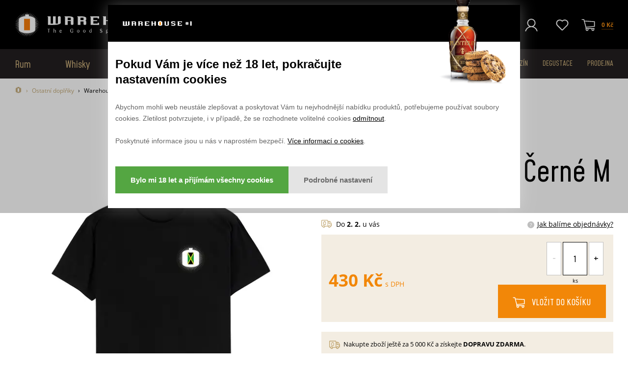

--- FILE ---
content_type: text/html;charset=utf-8
request_url: https://www.warehouse1.cz/cs/warehouse-1-tricko-rolling-calf-cerne-m?utm_source=ehub&utm_medium=affiliate&ehub=770c28db65d745ccba9b5981c406d001
body_size: 25057
content:
<!DOCTYPE html>
<html class="nojs web-default" lang="cs" data-gtm-analytics="" data-gtm-marketing="">
  <head>
    <meta http-equiv="X-UA-Compatible" content="IE=edge">
    <meta charset="utf-8">
<!--website:warehouse-->
<!--/website:warehouse-->
    <title>Warehouse #1 Tričko Rolling Calf Černé M skladem | Warehouse #1</title>
    <meta name="author" content="FG Forrest, a.s., www.fg.cz, 2026" />
    
    <meta name="viewport" content="width=device-width, initial-scale=1.0, minimum-scale=1.0">
    <meta name="format-detection" content="telephone=no"> 
    <meta name="turbolinks-cache-control" content="no-cache">


<link rel="preconnect" href="https://www.googletagmanager.com" crossorigin>
<link rel="preload" href="/fonts/mohave/mohave-regular.woff2" as="font" type="font/woff2" crossorigin>

    <link rel="canonical" href="https://www.warehouse1.cz/cs/warehouse-1-tricko-rolling-calf-cerne-m"/>

    <meta property="fb:app_id" content="1176632420320505"/>
    <meta property="og:type" content="website" />
    <meta property="og:title" content="Warehouse #1 Tričko Rolling Calf Černé M"/>
    <meta property="og:description" content="Pečlivě pro vás vybíráme jen ty nejkvalitnější produkty"/>
    <meta property="twitter:title" content="Warehouse #1 Tričko Rolling Calf Černé M"/>
    <meta property="twitter:card" content="summary"/>
    <meta property="og:url" content="https://www.warehouse1.cz/cs/warehouse-1-tricko-rolling-calf-cerne-m"/>
        <link rel="canonical" href="https://www.warehouse1.cz/cs/warehouse-1-tricko-rolling-calf-cerne-m"/>
    <meta property="og:image:width" content="1200"/>
    <meta property="og:image:height" content="630"/>
    <meta property="og:image" content="https://www.warehouse1.cz/ver/20251121083818/variant/eshop/motive-meta-w1/edeeshop/warehouse1/product/hlavni-motiv/4181/4185_w1_triko_rolling-calf-black_1.jpg"/>
    <meta property="twitter:image" content="https://www.warehouse1.cz/ver/20251121083818/variant/eshop/motive-meta-w1/edeeshop/warehouse1/product/hlavni-motiv/4181/4185_w1_triko_rolling-calf-black_1.jpg"/>

<meta property="og:site_name" content="Warehouse #1" />
<link rel="apple-touch-icon" sizes="180x180" href="/ver/20250814140858/img/favicon/apple-touch-icon.png">
<link rel="icon" type="image/png" sizes="32x32" href="/ver/20250814140858/img/favicon/favicon-32x32.png">
<link rel="icon" type="image/png" sizes="16x16" href="/ver/20250814140858/img/favicon/favicon-16x16.png">
<link rel="manifest" href="/ver/20210121154136/img/favicon/site.webmanifest">
<link rel="shortcut icon" href="/ver/20250814140858/img/favicon/favicon.ico">
<meta name="msapplication-TileColor" content="#fff">
<meta name="msapplication-TileImage" content="/ver/20250814140858/img/favicon/mstile-144x144.png">
<meta name="msapplication-config" content="/ver/20210121154136/img/favicon/browserconfig.xml">
<meta name="theme-color" content="#ffffff">
    <script>
      document.documentElement.className = document.documentElement.className.replace( /(?:^|\s)nojs(?!\S)/ , '' );
      document.documentElement.className += ' js';
      var q = []; $ = function(f) {q.push(f)};
      window.projectConfig = {
        lang: 'cs'
      };
    </script>
<script>
dataLayer = window.dataLayer || [];
function gtag() {dataLayer.push(arguments);}
gtag('consent', 'default', {
ad_storage: 'denied',
ad_user_data: 'denied',
ad_personalization: 'denied',
analytics_storage: 'denied',
functionality_storage: 'granted',
personalization_storage: 'granted',
security_storage: 'granted'
});
dataLayer.push({
'event': 'consent_init',
'consent': {
'ad_storage': 'denied',
'ad_user_data': 'denied',
'ad_personalization': 'denied',
'analytics_storage': 'denied',
'functionality_storage': 'granted',
'personalization_storage': 'granted',
'security_storage': 'granted'
},
_clear: true
});
const fgCons = parseInt((document.cookie.match('(^|;)\\s*fg_cookie_policy_accepted\\s*=\\s*([^;]+)')?.pop() || '-1'), 10);
if (fgCons !== -1) {
gtag('consent', 'update', {
ad_storage: (fgCons === 4 || fgCons === 5) ? 'granted' : 'denied',
ad_user_data: (fgCons === 4 || fgCons === 5) ? 'granted' : 'denied',
ad_personalization: (fgCons === 4 || fgCons === 5) ? 'granted' : 'denied',
analytics_storage: (fgCons === 3 || fgCons === 5) ? 'granted' : 'denied',
functionality_storage: 'granted',
personalization_storage: 'granted',
security_storage: 'granted'
});
dataLayer.push({
'event': 'consent_update',
'consent': {
'ad_storage': (fgCons === 4 || fgCons === 5) ? 'granted' : 'denied',
'ad_user_data': (fgCons === 4 || fgCons === 5) ? 'granted' : 'denied',
'ad_personalization': (fgCons === 4 || fgCons === 5) ? 'granted' : 'denied',
'analytics_storage': (fgCons === 3 || fgCons === 5) ? 'granted' : 'denied',
'functionality_storage': 'granted',
'personalization_storage': 'granted',
'security_storage': 'granted'
},
});
}
</script><!-- Google Tag Manager -->
<script>(function(w,d,s,l,i){w[l]=w[l]||[];w[l].push({'gtm.start':
		new Date().getTime(),event:'gtm.js'});var f=d.getElementsByTagName(s)[0],
		j=d.createElement(s),dl=l!='dataLayer'?'&l='+l:'';j.async=true;j.src=
		'https://www.googletagmanager.com/gtm.js?id='+i+dl;f.parentNode.insertBefore(j,f);
})(window,document,'script','dataLayer','GTM-NQDRS2M');</script>
<!-- End Google Tag Manager -->

<!-- VWO SmartCode -->
  <!-- Start VWO Async SmartCode -->
  <link rel="preconnect" href="https://dev.visualwebsiteoptimizer.com" />
  <script type='text/javascript' id='vwoCode'>
  window._vwo_code || (function() {
  var account_id=787315,
  version=2.1,
  settings_tolerance=2000,
  hide_element='body',
  hide_element_style = 'opacity:0 !important;filter:alpha(opacity=0) !important;background:none !important;transition:none !important;',
  /* DO NOT EDIT BELOW THIS LINE */
  f=false,w=window,d=document,v=d.querySelector('#vwoCode'),cK='_vwo_'+account_id+'_settings',cc={};try{var c=JSON.parse(localStorage.getItem('_vwo_'+account_id+'_config'));cc=c&&typeof c==='object'?c:{}}catch(e){}var stT=cc.stT==='session'?w.sessionStorage:w.localStorage;code={use_existing_jquery:function(){return typeof use_existing_jquery!=='undefined'?use_existing_jquery:undefined},library_tolerance:function(){return typeof library_tolerance!=='undefined'?library_tolerance:undefined},settings_tolerance:function(){return cc.sT||settings_tolerance},hide_element_style:function(){return'{'+(cc.hES||hide_element_style)+'}'},hide_element:function(){if(performance.getEntriesByName('first-contentful-paint')[0]){return''}return typeof cc.hE==='string'?cc.hE:hide_element},getVersion:function(){return version},finish:function(e){if(!f){f=true;var t=d.getElementById('_vis_opt_path_hides');if(t)t.parentNode.removeChild(t);if(e)(new Image).src='https://dev.visualwebsiteoptimizer.com/ee.gif?a='+account_id+e}},finished:function(){return f},addScript:function(e){var t=d.createElement('script');t.type='text/javascript';if(e.src){t.src=e.src}else{t.text=e.text}d.getElementsByTagName('head')[0].appendChild(t)},load:function(e,t){var i=this.getSettings(),n=d.createElement('script'),r=this;t=t||{};if(i){n.textContent=i;d.getElementsByTagName('head')[0].appendChild(n);if(!w.VWO||VWO.caE){stT.removeItem(cK);r.load(e)}}else{var o=new XMLHttpRequest;o.open('GET',e,true);o.withCredentials=!t.dSC;o.responseType=t.responseType||'text';o.onload=function(){if(t.onloadCb){return t.onloadCb(o,e)}if(o.status===200||o.status===304){_vwo_code.addScript({text:o.responseText})}else{_vwo_code.finish('&e=loading_failure:'+e)}};o.onerror=function(){if(t.onerrorCb){return t.onerrorCb(e)}_vwo_code.finish('&e=loading_failure:'+e)};o.send()}},getSettings:function(){try{var e=stT.getItem(cK);if(!e){return}e=JSON.parse(e);if(Date.now()>e.e){stT.removeItem(cK);return}return e.s}catch(e){return}},init:function(){if(d.URL.indexOf('__vwo_disable__')>-1)return;var e=this.settings_tolerance();w._vwo_settings_timer=setTimeout(function(){_vwo_code.finish();stT.removeItem(cK)},e);var t;if(this.hide_element()!=='body'){t=d.createElement('style');var i=this.hide_element(),n=i?i+this.hide_element_style():'',r=d.getElementsByTagName('head')[0];t.setAttribute('id','_vis_opt_path_hides');v&&t.setAttribute('nonce',v.nonce);t.setAttribute('type','text/css');if(t.styleSheet)t.styleSheet.cssText=n;else t.appendChild(d.createTextNode(n));r.appendChild(t)}else{t=d.getElementsByTagName('head')[0];var n=d.createElement('div');n.style.cssText='z-index: 2147483647 !important;position: fixed !important;left: 0 !important;top: 0 !important;width: 100% !important;height: 100% !important;background: white !important;';n.setAttribute('id','_vis_opt_path_hides');n.classList.add('_vis_hide_layer');t.parentNode.insertBefore(n,t.nextSibling)}var o=window._vis_opt_url||d.URL,s='https://dev.visualwebsiteoptimizer.com/j.php?a='+account_id+'&u='+encodeURIComponent(o)+'&vn='+version;if(w.location.search.indexOf('_vwo_xhr')!==-1){this.addScript({src:s})}else{this.load(s+'&x=true')}}};w._vwo_code=code;code.init();})();
  </script>
  <!-- End VWO Async SmartCode -->


<script src="https://static.zoe-ai.eu/versions/v3/interactions-wrh.js" async></script>
        <link rel="stylesheet" type="text/css" href="/ver/20250903100521/build/web-base.css" media="all" /><script> </script>
<script type="application/ld+json">
  {
    "@context": "https://schema.org",
    "@type": "WebPage",
    "name": "Warehouse #1 Tričko Rolling Calf Černé M skladem | Warehouse #1",
    "url": "https://www.warehouse1.cz/cs/",
    "description": "",
      "primaryImageOfPage": {
      "@type": "imageObject",
      "url": "https://www.warehouse1.cz/img/social-media-logo.png",
      "width": "1200",
      "height": "630"
    }
  }
</script>

<script type="application/ld+json">
  {
    "@context": "https://schema.org",
    "@type": "Organization",
    "brand": "Warehouse #1",
    "legalName": "Ultra Premium Brands - Central Europe s.r.o.",
    "description": "Prodej prémiových destilátů. Nabízíme rum, vodku, tequilu, whisky, koňak, brandy, gin, aperitivy, likéry, ovocné a bylinné destiláty, vína, sekty a šampaňské.",
    "url": "www.warehouse1.cz",
    "logo": "https://www.warehouse1.cz/img/mail/logo.png?v=2025-03-03_2",
    "address": [{
      "@type": "PostalAddress",
      "streetAddress": "Sokolovská 68/105",
      "addressLocality": "Praha 8",
      "postalCode": "186 00",
      "addressCountry": "Česká republika"
    }],
    "contactPoint" : [{
      "@type" : "ContactPoint",
      "areaServed": "Česká Republika",
      "availableLanguage": "Czech",
      "telephone": "+420771126344",
      "email": "info@warehouse1.cz",
      "contactType" : "customer service",
      "hoursAvailable" : [
        "Mo, Tu, We, Th, Fr 10:00 - 19:00"
      ]
    }],
    "taxID": "25780204",
    "vatID": "CZ25780204",
    "sameAs": [
      "https://www.facebook.com/Warehouse1Prague",
      "https://www.instagram.com/warehouse1cz/",
      "https://www.youtube.com/user/Warehouse1shop"
    ]
  }
</script>

<script type="application/ld+json">
  {
    "@context": "https://schema.org",
    "@type": "WebSite",
    "name": "Warehouse #1",
    "url": "https://www.warehouse1.cz",
    "potentialAction": {
      "@type": "SearchAction",
      "target": "https://www.warehouse1.cz/qf/cs/ramjet/vyhledavani?frm.query={search_term_string}",
      "query-input": "required name=search_term_string"
    }
  }
</script>

  </head>
  <body class="e--doplnky"
 id="body"><!-- Google Tag Manager -->
<!-- Google Tag Manager (noscript) -->
<noscript><iframe src="https://www.googletagmanager.com/ns.html?id=GTM-NQDRS2M"
				  height="0" width="0" style="display:none;visibility:hidden"></iframe></noscript>
<!-- End Google Tag Manager (noscript) -->

<script>dataLayer = window.dataLayer || [];dataLayer.push({"event":"fgeGlobalInfo","fvPromo":"none","fvCurrency":"CZK","fvLang":"cs","fvReferral":null,"fvHttpCode":200,"vipProduct":"","premiumProduct":""});</script>
    <!-- FULLTEXT:PARAMETER name="parameter1" value="" -->
        <link rel="stylesheet" type="text/css" href="/ver/20250903100521/build/web-vendors.css" media="all" /><script> </script>
        <link rel="stylesheet" type="text/css" href="/ver/20250903100521/build/web-components.css" media="all" /><script> </script>
<noscript>
        <div class="alert alert--info" role="alert">
        <span class="alert__ico ico"><svg class="svg-icon"><use xlink:href="/ver/20250903100521/build/img/svg/svg-sprite.svg#alert-info"></use></svg></span>
        <p class="alert__text">Pro správnou funkci webových stránek musíte mít povolený JavaScript.</p>
    </div>
</noscript>

<div class="alert-box alert-box--ie">
  <div class="alert-box__content show">
    <p>Vážený zákazníku, chtěli bychom Vás informovat, že e-shop není optimalizován pro aktuálně používaný prohlížeč. Pro větší vychutnání zážitku z&nbsp;nakupování na e-shopu si prosím stáhněte novější prohlížeč. <a href="https://www.google.com/intl/cs_CZ/chrome/" target="_blank">Chci stáhnout nový prohlížeč</a></p>
  </div>
</div>
  
<div class="layout">


        <link rel="stylesheet" type="text/css" href="/ver/20250903100521/build/web-header.css" media="all" /><script> </script>
<header id="header" class="header" data-is="Header">
    <div class="header__nav">
        <div class="header__logo" role="banner">
<p class="logo">
      <a class="logo__link" href="/">
        <picture>
          <source srcset="/ver/20260129204127/img/logo/logo.svg?v=28-02-2025_2" media="(min-width: 360px)">
          <img class="logo__img img-responsive" src="/ver/20210121154136/img/logo/logo-sm.svg" width="123" height="10" alt="Warehouse #1">
        </picture>
      </a>
</p>
        </div>
<button id="toggleMenu" type="button" class="rwd-toggler rwd-toggler--menu" aria-label="Menu" data-fragment="Header.hamburger">
    <span class="rwd-toggler__ico" aria-hidden="true"><svg class="svg-icon"><use xlink:href="/ver/20250903100521/build/img/svg/svg-sprite.svg#menu"></use></svg><svg class="svg-icon svg-icon--open"><use xlink:href="/ver/20250903100521/build/img/svg/svg-sprite.svg#close-thin"></use></svg></span>
    <span class="rwd-toggler__label"><span class="rwd-toggler__text">Menu</span><span class="rwd-toggler__text rwd-toggler__text--open">Zavřít</span></span>
</button>

        <div id="fulltext" class="header__fulltext">
<form id="searchQuery" name="searchQuery" action="/qf/cs/ramjet/vyhledavani" class="form-fulltext form-fulltext-header" method="POST" data-is="EshopFulltextAutocomplete" data-url="/fulltextAutocompleteResult" data-minimal-length="3" data-more-results-limit="1" data-show-clear-button="true" data-focus-on-appear="true" data-show-no-results-message="true" data-messages="{&quot;moreResults&quot;: &quot;Zobrazit v\u0161echny v\u00FDsledky&quot;, &quot;noResults&quot;: &quot;Nic jsme nena\u0161li&quot;}" >
<div class="form-fulltext__query fulltext-header-query-container">
	<label class="control-label" for="query">Vyhledávání</label>
	<input id="query" name="frm.query" autocomplete="off" placeholder="Zadejte hledaný výraz" value="" class="form-fulltext__input form-fulltext__control form-control" type="search">
</div>

<div class="form-fulltext__submit fulltext-header-submit-container">
	<button type="submit" class="form-fulltext__btn" id="send" name="send">
		<span class="ico ico--search">
			<svg class="svg-icon"><use xlink:href="/ver/20250903100521/build/img/svg/svg-sprite.svg#search"></use></svg>
		</span>
Hledat	</button>
</div>
</form>

        </div>
        <div class="header__eshop">
<ul id="userMenu" class="header-links header-links--registration registration-links" >
<li class="header-links__item header-links__item--login registration-links__item edeeshop-header-user-login">
<a href="/prihlaseni"
class="header-links__link js_esp-trigger"
data-esp-class-name="esp__target--login esp-login-dialog"
data-esp-trigger-event="click"
data-esp-content-type="ajaxScript"
data-esp-type="fixed"
data-esp-target="/prihlaseni@pageContainer?ramJetLayoutContext=loginPopup"
data-success-action="closeEsp"
><span class="header-links__ico ico ico--user"><svg class="svg-icon"><use xlink:href="/ver/20250903100521/build/img/svg/svg-sprite.svg#user"></use></svg></span><span class="header-links__label registration-links__label edeeshop-header-user-login__label">Přihlášení</span></a>
</li>
</ul>
<div id="userLists" class="header-links header-links--eshop eshop-links" >
		<ul class="header-links__list edeeshop-notification-icons">

<li class="header-links__item header-links__item--wishlist edeeshop-notification-icons__item eshop-header-wishlist">
    <a href="/oblibene" class="header-links__link js_esp-trigger"
    ><span class="ico ico--wishlist ico-wishlist"><svg class="svg-icon"><use xlink:href="/ver/20250903100521/build/img/svg/svg-sprite.svg#heart"></use></svg></span><span class="header-links__label edeeshop-notification-icons__label eshop-header-wishlist__label">Oblíbené </span></a>
</li>
<li class="header-links__item header-links__item--cart edeeshop-notification-icons__item eshop-header-basket">
    <a href="/nakupni-kosik" class="header-links__link js_esp-trigger"
    ><span class="header-links__label-container"><span class="header-links__label edeeshop-notification-icons__label eshop-header-basket__label">Košík </span><span class="ico ico--cart ico-cart"><svg class="svg-icon"><use xlink:href="/ver/20250903100521/build/img/svg/svg-sprite.svg#cart"></use></svg></span></span> <span class="header-links__price sum-price">0&nbsp;Kč</span></a>
</li>

		</ul>
</div>

        </div>
    </div>
    <div id="fulltext" class="header__fulltext-rwd" data-fragment="Header.fulltextRWD">
<form id="searchQuery" name="searchQuery" action="/qf/cs/ramjet/vyhledavani" class="form-fulltext form-fulltext-header" method="POST" data-is="EshopFulltextAutocomplete" data-url="/fulltextAutocompleteResult" data-minimal-length="3" data-more-results-limit="1" data-show-clear-button="true" data-focus-on-appear="true" data-show-no-results-message="true" data-messages="{&quot;moreResults&quot;: &quot;Zobrazit v\u0161echny v\u00FDsledky&quot;, &quot;noResults&quot;: &quot;Nic jsme nena\u0161li&quot;}" >
<div class="form-fulltext__query fulltext-header-query-container">
	<label class="control-label" for="query">Vyhledávání</label>
	<input id="query" name="frm.query" autocomplete="off" placeholder="Zadejte hledaný výraz" value="" class="form-fulltext__input form-fulltext__control form-control" type="search">
</div>

<div class="form-fulltext__submit fulltext-header-submit-container">
	<button type="submit" class="form-fulltext__btn" id="send" name="send">
		<span class="ico ico--search">
			<svg class="svg-icon"><use xlink:href="/ver/20250903100521/build/img/svg/svg-sprite.svg#search"></use></svg>
		</span>
Hledat	</button>
</div>
</form>

    </div>
    <div id="menu" class="header__menu" data-fragment="Header.menu">
<div class="main-menu" id="main-menu" data-fragment="Header.mainMenu">
    <nav class="main-menu__nav" data-fragment="Header.mainMenuNav">
    <div class="greedy-menu__trigger" data-fragment="Header.greedyMenuTrigger"><span class="greedy-menu__trigger-1">Produkty</span><span class="greedy-menu__trigger-2">Ostatní produkty<span>&hellip;</span></span><svg class="svg-icon"><use xlink:href="/ver//build/img/svg/svg-sprite.svg#arrow-right"></use></svg></div>
      <ul class="main-menu__list visible-links" data-fragment="Header.mainMenuList">
          <li class="main-menu__item main-menu__item--rum main-menu__item--submenu" data-category-code="rum" data-fragment="Header.menuItem">
            <a class="main-menu__link" href="/cs/rum">Rum</a>
            
    <button class="megamenu-rwd-trigger" data-fragment="Header.megamenuRWDTrigger">Rum<svg class="svg-icon"><use xlink:href="/ver//build/img/svg/svg-sprite.svg#arrow-right"></use></svg></button>
    <div class="megamenu main-menu__subitem">
      <div class="megamenu-rwd-return">
        <button class="megamenu-rwd-trigger-back" data-fragment="Header.megamenuRWDTriggerBack"><svg class="svg-icon"><use xlink:href="/ver//build/img/svg/svg-sprite.svg#arrow-left"></use></svg>Rum  a třtinový destilát</button>
        <a class="btn btn--inverse megamenu-rwd-link-all" href="/cs/rum">Zobrazit všechny</a>
      </div>
      <div class="megamenu__category-container">
        <div class="megamenu__parent-category">
          <h2 class="megamenu__header">Rum  a třtinový destilát</h2>
            <picture>
                <source srcset="/variant/eshop/category-ico/edeeshop/warehouse1/category/hlavni-motiv/rum/menu-rumy.webp" type="image/webp" />
              <img src="/variant/eshop/category-ico/edeeshop/warehouse1/category/hlavni-motiv/rum/menu-rumy.jpg" alt="Rum  a třtinový destilát" class="megamenu__motive" loading="lazy" />
            </picture>
          <p class="megamenu__category-text"><a href="/cs/rum" class="megamenu__category-btn btn btn--secondary">Zobrazit všechny</a></p>
        </div>
            <ul class="megamenu__extendend-list">
      <li class="megamenu__extendend-item">
        
        Podle barvy
        
          <ul class="megamenu__extendend-sublist">
      <li class="megamenu__extendend-item">
        <a href="https://www.warehouse1.cz/cs/bile-rumy" class="megamenu__extendend-link">
        Bílé rumy
        </a>
      </li>
      <li class="megamenu__extendend-item">
        <a href="https://www.warehouse1.cz/cs/tmave-rumy" class="megamenu__extendend-link">
        Tmavé rumy
        </a>
      </li>
      <li class="megamenu__extendend-item">
        <a href="https://www.warehouse1.cz/cs/exkluzivni-rumy" class="megamenu__extendend-link">
        Exkluzivní rumy
        </a>
      </li>
          </ul>
      </li>
      <li class="megamenu__extendend-item">
        
        Podle chuti
        
          <ul class="megamenu__extendend-sublist">
      <li class="megamenu__extendend-item">
        <a href="https://www.warehouse1.cz/cs/suche-rumy" class="megamenu__extendend-link">
        Suché rumy
        </a>
      </li>
      <li class="megamenu__extendend-item">
        <a href="https://www.warehouse1.cz/cs/nasladle-rumy" class="megamenu__extendend-link">
        Nasládlé rumy
        </a>
      </li>
      <li class="megamenu__extendend-item">
        <a href="https://www.warehouse1.cz/cs/sladke-rumy" class="megamenu__extendend-link">
        Sladké rumy
        </a>
      </li>
      <li class="megamenu__extendend-item">
        <a href="https://www.warehouse1.cz/cs/spiced-rumy" class="megamenu__extendend-link">
        Spiced rumy
        </a>
      </li>
          </ul>
      </li>
      <li class="megamenu__extendend-item">
        
        Podle oblasti
        
          <ul class="megamenu__extendend-sublist">
      <li class="megamenu__extendend-item">
        <a href="https://www.warehouse1.cz/cs/rum-barbados" class="megamenu__extendend-link">
        Barbados
        </a>
      </li>
      <li class="megamenu__extendend-item">
        <a href="https://www.warehouse1.cz/cs/rum-jamajka" class="megamenu__extendend-link">
        Jamajka
        </a>
      </li>
      <li class="megamenu__extendend-item">
        <a href="https://www.warehouse1.cz/cs/karibske-rumy" class="megamenu__extendend-link">
        Karibik
        </a>
      </li>
      <li class="megamenu__extendend-item">
        <a href="https://www.warehouse1.cz/cs/rum-panama" class="megamenu__extendend-link">
        Panama
        </a>
      </li>
      <li class="megamenu__extendend-item">
        <a href="https://www.warehouse1.cz/cs/rum-venezuela" class="megamenu__extendend-link">
        Venezuela
        </a>
      </li>
      <li class="megamenu__extendend-item megamenu__extendend-item__showmore">
        <a href="https://www.warehouse1.cz/cs/rum?showRegions=true" class="megamenu__extendend-link">
        Další oblasti
        </a>
      </li>
          </ul>
      </li>
      <li class="megamenu__extendend-item">
        
        Podle značky
        
          <ul class="megamenu__extendend-sublist">
      <li class="megamenu__extendend-item">
        <a href="https://www.warehouse1.cz/cs/rum-appleton" class="megamenu__extendend-link">
        Appleton
        </a>
      </li>
      <li class="megamenu__extendend-item">
        <a href="https://www.warehouse1.cz/cs/rum-diplomatico" class="megamenu__extendend-link">
        Diplomático
        </a>
      </li>
      <li class="megamenu__extendend-item">
        <a href="https://www.warehouse1.cz/cs/rum-don-papa" class="megamenu__extendend-link">
        Don Papa
        </a>
      </li>
      <li class="megamenu__extendend-item">
        <a href="https://www.warehouse1.cz/cs/rum-millonario" class="megamenu__extendend-link">
        Millonario
        </a>
      </li>
      <li class="megamenu__extendend-item">
        <a href="https://www.warehouse1.cz/cs/rum-plantation" class="megamenu__extendend-link">
        Plantation
        </a>
      </li>
      <li class="megamenu__extendend-item megamenu__extendend-item__showmore">
        <a href="https://www.warehouse1.cz/cs/rum?showBrands=true" class="megamenu__extendend-link">
        Další značky
        </a>
      </li>
          </ul>
      </li>
  </ul>



      </div>
      <div
	
	 class="megamenu__top-products">
  <h2 class="top-product__title h2">Doporučujeme ochutnat</h2>
  <ul class="product-list product-list--tiles product-list--tiles-megamenu" >
      <li class="product-list__item product-list__item--basic">
<div data-turbolinks="true" class="product-list__tile noPartialUpdate" >
    <div class="product-list__info product-info-container">
<a href="/cs/don-papa-masskara" class="product-list__link product-list__link-motive motive-link" >



  <picture>
      <source srcset="/ver/20220607055156/variant/eshop/product-list-best-sold/edeeshop/warehouse1/product/hlavni-motiv/3087/3087_don_papa_masskara.webp" type="image/webp" />
    <img id="ramJetLayoutContext_megamenu_rum_megamenuTopProducts_tile_top_productMotive-0Img" src="/ver/20220607055156/variant/eshop/product-list-best-sold/edeeshop/warehouse1/product/hlavni-motiv/3087/3087_don_papa_masskara.jpg" alt="Don Papa MassKara" class="product-list__motive motive" loading="lazy" />
  </picture>
</a>
        <div class="product-list__info-text product-text-info">
<div
	
	 class="product-list__title-container">
<h3 class="product-list__title"><a class="product-list__link product-list__link-title" href="/cs/don-papa-masskara" >Don Papa MassKara</a></h3>
  <p class="product-list__variants product-variant">
  
  <span class="product-variant__value">0,7&nbsp;l</span>
  </p>
		<div class=" product-tag product-tags-container">
			<ul class="product-tag__list tag-list product-tags-list">
					<li class="tag-list__item tag-list__item--DAREK DAREK">Dárek</li>
			</ul>
		</div>
</div>
        </div>
        <div class="product-list__info-buy product-buy-info">
		<p class="product-list__price price-info">
		<span class="price-info__price price">
			<strong class="price__primary">860&nbsp;Kč</strong>
		</span>
		</p>

        </div>
    </div>
</div>
      </li>
      <li class="product-list__item product-list__item--basic">
<div data-turbolinks="true" class="product-list__tile noPartialUpdate" >
    <div class="product-list__info product-info-container">
<a href="/cs/diplomatico-reserva-exclusiva" class="product-list__link product-list__link-motive motive-link" >



  <picture>
      <source srcset="/ver/20220607121127/variant/eshop/product-list-best-sold/edeeshop/warehouse1/product/hlavni-motiv/0903/0903_diplomatico_reserva_exclusiva_2021.webp" type="image/webp" />
    <img id="ramJetLayoutContext_megamenu_rum_megamenuTopProducts_tile_top_productMotive-1Img" src="/ver/20220607121127/variant/eshop/product-list-best-sold/edeeshop/warehouse1/product/hlavni-motiv/0903/0903_diplomatico_reserva_exclusiva_2021.jpg" alt="Diplomático Reserva Exclusiva" class="product-list__motive motive" loading="lazy" />
  </picture>
</a>
        <div class="product-list__info-text product-text-info">
<div
	
	 class="product-list__title-container">
<h3 class="product-list__title"><a class="product-list__link product-list__link-title" href="/cs/diplomatico-reserva-exclusiva" >Diplomático Reserva Exclusiva</a></h3>
  <p class="product-list__variants product-variant">
  
  <span class="product-variant__value">0,7&nbsp;l</span>
  </p>
		<div class=" product-tag product-tags-container">
			<ul class="product-tag__list tag-list product-tags-list">
					<li class="tag-list__item tag-list__item--AKCE AKCE">Akce</li>
					<li class="tag-list__item tag-list__item--DAREK DAREK">Dárek</li>
					<li class="tag-list__item tag-list__item--POUZE-V-ESHOPU POUZE-V-ESHOPU">Pouze v e-shopu</li>
			</ul>
		</div>
</div>
        </div>
        <div class="product-list__info-buy product-buy-info">
		<p class="product-list__price price-info">
		<span class="price-info__price price">
			<strong class="price__primary">670&nbsp;Kč</strong>
		</span>
		</p>

        </div>
    </div>
</div>
      </li>
      <li class="product-list__item product-list__item--basic">
<div data-turbolinks="true" class="product-list__tile noPartialUpdate" >
    <div class="product-list__info product-info-container">
<a href="/cs/appleton-estate-12-y-o-rare-casks" class="product-list__link product-list__link-motive motive-link" >



  <picture>
      <source srcset="/ver/20220607080733/variant/eshop/product-list-best-sold/edeeshop/warehouse1/product/hlavni-motiv/3167/3167_appleton_esate_rare_casks.webp" type="image/webp" />
    <img id="ramJetLayoutContext_megamenu_rum_megamenuTopProducts_tile_top_productMotive-2Img" src="/ver/20220607080733/variant/eshop/product-list-best-sold/edeeshop/warehouse1/product/hlavni-motiv/3167/3167_appleton_esate_rare_casks.jpg" alt="Appleton Estate 12 Y.O. Rare Casks" class="product-list__motive motive" loading="lazy" />
  </picture>
</a>
        <div class="product-list__info-text product-text-info">
<div
	
	 class="product-list__title-container">
<h3 class="product-list__title"><a class="product-list__link product-list__link-title" href="/cs/appleton-estate-12-y-o-rare-casks" >Appleton Estate 12 Y.O. Rare Casks</a></h3>
  <p class="product-list__variants product-variant">
  
  <span class="product-variant__value">0,7&nbsp;l</span>
  </p>
</div>
        </div>
        <div class="product-list__info-buy product-buy-info">
		<p class="product-list__price price-info">
		<span class="price-info__price price">
			<strong class="price__primary">1 010&nbsp;Kč</strong>
		</span>
		</p>

        </div>
    </div>
</div>
      </li>
      <li class="product-list__item product-list__item--basic">
<div data-turbolinks="true" class="product-list__tile noPartialUpdate" >
    <div class="product-list__info product-info-container">
<a href="/cs/diplomatico-seleccion-de-familia" class="product-list__link product-list__link-motive motive-link" >



  <picture>
      <source srcset="/ver/20220607051002/variant/eshop/product-list-best-sold/edeeshop/warehouse1/product/hlavni-motiv/2863/2863_diplomatico_seleccion_de_familia_canister.webp" type="image/webp" />
    <img id="ramJetLayoutContext_megamenu_rum_megamenuTopProducts_tile_top_productMotive-3Img" src="/ver/20220607051002/variant/eshop/product-list-best-sold/edeeshop/warehouse1/product/hlavni-motiv/2863/2863_diplomatico_seleccion_de_familia_canister.jpg" alt="Diplomático Selección de Familia" class="product-list__motive motive" loading="lazy" />
  </picture>
</a>
        <div class="product-list__info-text product-text-info">
<div
	
	 class="product-list__title-container">
<h3 class="product-list__title"><a class="product-list__link product-list__link-title" href="/cs/diplomatico-seleccion-de-familia" >Diplomático Selección de Familia</a></h3>
  <p class="product-list__variants product-variant">
  
  <span class="product-variant__value">0,7&nbsp;l</span>
  </p>
</div>
        </div>
        <div class="product-list__info-buy product-buy-info">
		<p class="product-list__price price-info">
		<span class="price-info__price price">
			<strong class="price__primary">1 180&nbsp;Kč</strong>
		</span>
		</p>

        </div>
    </div>
</div>
      </li>
      <li class="product-list__item product-list__item--basic">
<div data-turbolinks="true" class="product-list__tile noPartialUpdate" >
    <div class="product-list__info product-info-container">
<a href="/cs/diplomatico-reserva-exclusiva-tuba-sklenicka" class="product-list__link product-list__link-motive motive-link" >



  <picture>
      <source srcset="/ver/20220607052237/variant/eshop/product-list-best-sold/edeeshop/warehouse1/product/hlavni-motiv/2911/2911_diplomatico_special_tuba.webp" type="image/webp" />
    <img id="ramJetLayoutContext_megamenu_rum_megamenuTopProducts_tile_top_productMotive-4Img" src="/ver/20220607052237/variant/eshop/product-list-best-sold/edeeshop/warehouse1/product/hlavni-motiv/2911/2911_diplomatico_special_tuba.jpg" alt="Diplomático Reserva Exclusiva Tuba + sklenička" class="product-list__motive motive" loading="lazy" />
  </picture>
</a>
        <div class="product-list__info-text product-text-info">
<div
	
	 class="product-list__title-container">
<h3 class="product-list__title"><a class="product-list__link product-list__link-title" href="/cs/diplomatico-reserva-exclusiva-tuba-sklenicka" >Diplomático Reserva Exclusiva Tuba + sklenička</a></h3>
  <p class="product-list__variants product-variant">
  
  <span class="product-variant__value">0,7&nbsp;l</span>
  </p>
</div>
        </div>
        <div class="product-list__info-buy product-buy-info">
		<p class="product-list__price price-info">
		<span class="price-info__price price">
			<strong class="price__primary">1 040&nbsp;Kč</strong>
		</span>
		</p>

        </div>
    </div>
</div>
      </li>
      <li class="product-list__item product-list__item--basic">
<div data-turbolinks="true" class="product-list__tile noPartialUpdate" >
    <div class="product-list__info product-info-container">
<a href="/cs/appleton-estate-signature" class="product-list__link product-list__link-motive motive-link" >



  <picture>
      <source srcset="/ver/20220607082042/variant/eshop/product-list-best-sold/edeeshop/warehouse1/product/hlavni-motiv/3188/3188_appleton_signature.webp" type="image/webp" />
    <img id="ramJetLayoutContext_megamenu_rum_megamenuTopProducts_tile_top_productMotive-5Img" src="/ver/20220607082042/variant/eshop/product-list-best-sold/edeeshop/warehouse1/product/hlavni-motiv/3188/3188_appleton_signature.jpg" alt="Appleton Estate Signature" class="product-list__motive motive" loading="lazy" />
  </picture>
</a>
        <div class="product-list__info-text product-text-info">
<div
	
	 class="product-list__title-container">
<h3 class="product-list__title"><a class="product-list__link product-list__link-title" href="/cs/appleton-estate-signature" >Appleton Estate Signature</a></h3>
  <p class="product-list__variants product-variant">
  
  <span class="product-variant__value">0,7&nbsp;l</span>
  </p>
</div>
        </div>
        <div class="product-list__info-buy product-buy-info">
		<p class="product-list__price price-info">
		<span class="price-info__price price">
			<strong class="price__primary">640&nbsp;Kč</strong>
		</span>
		</p>

        </div>
    </div>
</div>
      </li>
      <li class="product-list__item product-list__item--basic">
<div data-turbolinks="true" class="product-list__tile noPartialUpdate" >
    <div class="product-list__info product-info-container">
<a href="/cs/planteray-cut-dry" class="product-list__link product-list__link-motive motive-link" >



  <picture>
      <source srcset="/ver/20240506110516/variant/eshop/product-list-best-sold/edeeshop/warehouse1/product/hlavni-motiv/4910/4910_planteray_cut_and_dry_2.webp" type="image/webp" />
    <img id="ramJetLayoutContext_megamenu_rum_megamenuTopProducts_tile_top_productMotive-6Img" src="/ver/20240506110516/variant/eshop/product-list-best-sold/edeeshop/warehouse1/product/hlavni-motiv/4910/4910_planteray_cut_and_dry_2.jpg" alt="Planteray Cut &amp; Dry" class="product-list__motive motive" loading="lazy" />
  </picture>
</a>
        <div class="product-list__info-text product-text-info">
<div
	
	 class="product-list__title-container">
<h3 class="product-list__title"><a class="product-list__link product-list__link-title" href="/cs/planteray-cut-dry" >Planteray - Plantation Cut &amp; Dry</a></h3>
  <p class="product-list__variants product-variant">
  
  <span class="product-variant__value">0,7&nbsp;l</span>
  </p>
</div>
        </div>
        <div class="product-list__info-buy product-buy-info">
		<p class="product-list__price price-info">
		<span class="price-info__price price">
			<strong class="price__primary">800&nbsp;Kč</strong>
		</span>
		</p>

        </div>
    </div>
</div>
      </li>
      <li class="product-list__item product-list__item--basic">
<div data-turbolinks="true" class="product-list__tile noPartialUpdate" >
    <div class="product-list__info product-info-container">
<a href="/cs/planteray-xo-20th-anniversary" class="product-list__link product-list__link-motive motive-link" >



  <picture>
      <source srcset="/ver/20250605102613/variant/eshop/product-list-best-sold/edeeshop/warehouse1/product/hlavni-motiv/5543/5543_planteray-xo-box.webp" type="image/webp" />
    <img id="ramJetLayoutContext_megamenu_rum_megamenuTopProducts_tile_top_productMotive-7Img" src="/ver/20250605102613/variant/eshop/product-list-best-sold/edeeshop/warehouse1/product/hlavni-motiv/5543/5543_planteray-xo-box.jpg" alt="Planteray XO 20Th Anniversary" class="product-list__motive motive" loading="lazy" />
  </picture>
</a>
        <div class="product-list__info-text product-text-info">
<div
	
	 class="product-list__title-container">
<h3 class="product-list__title"><a class="product-list__link product-list__link-title" href="/cs/planteray-xo-20th-anniversary" >Planteray - Plantation X.O. 20Th Anniversary </a></h3>
  <p class="product-list__variants product-variant">
  
  <span class="product-variant__value">0,7&nbsp;l</span>
  </p>
		<div class=" product-tag product-tags-container">
			<ul class="product-tag__list tag-list product-tags-list">
					<li class="tag-list__item tag-list__item--AKCE AKCE">Akce</li>
			</ul>
		</div>
</div>
        </div>
        <div class="product-list__info-buy product-buy-info">
		<p class="product-list__price price-info">
		<span class="price-info__price price">
			<strong class="price__primary">970&nbsp;Kč</strong>
		</span>
		</p>

        </div>
    </div>
</div>
      </li>
  </ul>
</div>

    </div>




          </li>
          <li class="main-menu__item main-menu__item--whisky main-menu__item--submenu" data-category-code="whisky" data-fragment="Header.menuItem">
            <a class="main-menu__link" href="/cs/whisky">Whisky</a>
            
    <button class="megamenu-rwd-trigger" data-fragment="Header.megamenuRWDTrigger">Whisky<svg class="svg-icon"><use xlink:href="/ver//build/img/svg/svg-sprite.svg#arrow-right"></use></svg></button>
    <div class="megamenu main-menu__subitem">
      <div class="megamenu-rwd-return">
        <button class="megamenu-rwd-trigger-back" data-fragment="Header.megamenuRWDTriggerBack"><svg class="svg-icon"><use xlink:href="/ver//build/img/svg/svg-sprite.svg#arrow-left"></use></svg>Whisky</button>
        <a class="btn btn--inverse megamenu-rwd-link-all" href="/cs/whisky">Zobrazit všechny</a>
      </div>
      <div class="megamenu__category-container">
        <div class="megamenu__parent-category">
          <h2 class="megamenu__header">Whisky</h2>
            <picture>
                <source srcset="/variant/eshop/category-ico/edeeshop/warehouse1/category/hlavni-motiv/whisky/menu-whisky.webp" type="image/webp" />
              <img src="/variant/eshop/category-ico/edeeshop/warehouse1/category/hlavni-motiv/whisky/menu-whisky.jpg" alt="Whisky" class="megamenu__motive" loading="lazy" />
            </picture>
          <p class="megamenu__category-text"><a href="/cs/whisky" class="megamenu__category-btn btn btn--secondary">Zobrazit všechny</a></p>
        </div>
            <ul class="megamenu__extendend-list">
      <li class="megamenu__extendend-item">
        
        Podle oblasti
        
          <ul class="megamenu__extendend-sublist">
      <li class="megamenu__extendend-item">
        <a href="https://www.warehouse1.cz/cs/skotske-whisky" class="megamenu__extendend-link">
        Skotské whisky
        </a>
      </li>
      <li class="megamenu__extendend-item">
        <a href="https://www.warehouse1.cz/cs/irske-whiskey" class="megamenu__extendend-link">
        Irské whisky
        </a>
      </li>
      <li class="megamenu__extendend-item">
        <a href="https://www.warehouse1.cz/cs/americke-whiskey" class="megamenu__extendend-link">
        Americké whiskey
        </a>
      </li>
      <li class="megamenu__extendend-item">
        <a href="https://www.warehouse1.cz/cs/japonske-whisky" class="megamenu__extendend-link">
        Japonské whisky
        </a>
      </li>
      <li class="megamenu__extendend-item megamenu__extendend-item__showmore">
        <a href="https://www.warehouse1.cz/cs/whisky?showRegions=true" class="megamenu__extendend-link">
        Ostatní whisky
        </a>
      </li>
          </ul>
      </li>
      <li class="megamenu__extendend-item">
        
        Podle značky
        
          <ul class="megamenu__extendend-sublist">
      <li class="megamenu__extendend-item">
        <a href="https://www.warehouse1.cz/cs/whisky-arran" class="megamenu__extendend-link">
        Arran
        </a>
      </li>
      <li class="megamenu__extendend-item">
        <a href="https://www.warehouse1.cz/cs/whiskey-bushmills" class="megamenu__extendend-link">
        Bushmills
        </a>
      </li>
      <li class="megamenu__extendend-item">
        <a href="https://www.warehouse1.cz/cs/whisky-nikka" class="megamenu__extendend-link">
        Nikka
        </a>
      </li>
      <li class="megamenu__extendend-item">
        <a href="https://www.warehouse1.cz/cs/whiskey-teeling" class="megamenu__extendend-link">
        Teeling
        </a>
      </li>
      <li class="megamenu__extendend-item">
        <a href="https://www.warehouse1.cz/cs/whiskey-wild-turkey" class="megamenu__extendend-link">
        Wild Turkey
        </a>
      </li>
      <li class="megamenu__extendend-item megamenu__extendend-item__showmore">
        <a href="https://www.warehouse1.cz/cs/whisky?showBrands=true" class="megamenu__extendend-link">
        Další značky
        </a>
      </li>
          </ul>
      </li>
  </ul>



      </div>
      <div
	
	 class="megamenu__top-products">
  <h2 class="top-product__title h2">Doporučujeme ochutnat</h2>
  <ul class="product-list product-list--tiles product-list--tiles-megamenu" >
      <li class="product-list__item product-list__item--basic">
<div data-turbolinks="true" class="product-list__tile noPartialUpdate" >
    <div class="product-list__info product-info-container">
<a href="/cs/bushmills-10-y-o-single-malt" class="product-list__link product-list__link-motive motive-link" >



  <picture>
      <source srcset="/ver/20220607143740/variant/eshop/product-list-best-sold/edeeshop/warehouse1/product/hlavni-motiv/2706/2706_bushmills_10yo_1.webp" type="image/webp" />
    <img id="ramJetLayoutContext_megamenu_whisky_megamenuTopProducts_tile_top_productMotive-0Img" src="/ver/20220607143740/variant/eshop/product-list-best-sold/edeeshop/warehouse1/product/hlavni-motiv/2706/2706_bushmills_10yo_1.jpg" alt="Bushmills 10 Y.O. Single Malt" class="product-list__motive motive" loading="lazy" />
  </picture>
</a>
        <div class="product-list__info-text product-text-info">
<div
	
	 class="product-list__title-container">
<h3 class="product-list__title"><a class="product-list__link product-list__link-title" href="/cs/bushmills-10-y-o-single-malt" >Bushmills 10 Y.O. Single Malt</a></h3>
  <p class="product-list__variants product-variant">
  
  <span class="product-variant__value">0,7&nbsp;l</span>
  </p>
</div>
        </div>
        <div class="product-list__info-buy product-buy-info">
		<p class="product-list__price price-info">
		<span class="price-info__price price">
			<strong class="price__primary">730&nbsp;Kč</strong>
		</span>
		</p>

        </div>
    </div>
</div>
      </li>
      <li class="product-list__item product-list__item--basic">
<div data-turbolinks="true" class="product-list__tile noPartialUpdate" >
    <div class="product-list__info product-info-container">
<a href="/cs/nikka-from-the-barrel" class="product-list__link product-list__link-motive motive-link" >



  <picture>
      <source srcset="/ver/20241206131846/variant/eshop/product-list-best-sold/edeeshop/warehouse1/product/hlavni-motiv/0585/0585_nikka_from_the_barrel_90_anniversary.webp" type="image/webp" />
    <img id="ramJetLayoutContext_megamenu_whisky_megamenuTopProducts_tile_top_productMotive-1Img" src="/ver/20241206131846/variant/eshop/product-list-best-sold/edeeshop/warehouse1/product/hlavni-motiv/0585/0585_nikka_from_the_barrel_90_anniversary.jpg" alt="Nikka From the Barrel" class="product-list__motive motive" loading="lazy" />
  </picture>
</a>
        <div class="product-list__info-text product-text-info">
<div
	
	 class="product-list__title-container">
<h3 class="product-list__title"><a class="product-list__link product-list__link-title" href="/cs/nikka-from-the-barrel" >Nikka From the Barrel</a></h3>
  <p class="product-list__variants product-variant">
  
  <span class="product-variant__value">0,5&nbsp;l</span>
  </p>
		<div class=" product-tag product-tags-container">
			<ul class="product-tag__list tag-list product-tags-list">
					<li class="tag-list__item tag-list__item--AKCE AKCE">Akce</li>
			</ul>
		</div>
</div>
        </div>
        <div class="product-list__info-buy product-buy-info">
		<p class="product-list__price price-info">
		<span class="price-info__price price">
			<strong class="price__primary">1 030&nbsp;Kč</strong>
		</span>
		</p>

        </div>
    </div>
</div>
      </li>
      <li class="product-list__item product-list__item--basic">
<div data-turbolinks="true" class="product-list__tile noPartialUpdate" >
    <div class="product-list__info product-info-container">
<a href="/cs/wild-turkey-101-bourbon" class="product-list__link product-list__link-motive motive-link" >



  <picture>
      <source srcset="/ver/20220607114721/variant/eshop/product-list-best-sold/edeeshop/warehouse1/product/hlavni-motiv/3638/3638_wild_turkey_101_bourbon.webp" type="image/webp" />
    <img id="ramJetLayoutContext_megamenu_whisky_megamenuTopProducts_tile_top_productMotive-2Img" src="/ver/20220607114721/variant/eshop/product-list-best-sold/edeeshop/warehouse1/product/hlavni-motiv/3638/3638_wild_turkey_101_bourbon.jpg" alt="Wild Turkey 101 Bourbon" class="product-list__motive motive" loading="lazy" />
  </picture>
</a>
        <div class="product-list__info-text product-text-info">
<div
	
	 class="product-list__title-container">
<h3 class="product-list__title"><a class="product-list__link product-list__link-title" href="/cs/wild-turkey-101-bourbon" >Wild Turkey 101 Bourbon</a></h3>
  <p class="product-list__variants product-variant">
  
  <span class="product-variant__value">0,7&nbsp;l</span>
  </p>
</div>
        </div>
        <div class="product-list__info-buy product-buy-info">
		<p class="product-list__price price-info">
		<span class="price-info__price price">
			<strong class="price__primary">640&nbsp;Kč</strong>
		</span>
		</p>

        </div>
    </div>
</div>
      </li>
      <li class="product-list__item product-list__item--basic">
<div data-turbolinks="true" class="product-list__tile noPartialUpdate" >
    <div class="product-list__info product-info-container">
<a href="/cs/proper-twelve-2" class="product-list__link product-list__link-motive motive-link" >



  <picture>
      <source srcset="/ver/20230302151333/variant/eshop/product-list-best-sold/edeeshop/warehouse1/product/hlavni-motiv/2710/2710_proper_twelve.webp" type="image/webp" />
    <img id="ramJetLayoutContext_megamenu_whisky_megamenuTopProducts_tile_top_productMotive-3Img" src="/ver/20230302151333/variant/eshop/product-list-best-sold/edeeshop/warehouse1/product/hlavni-motiv/2710/2710_proper_twelve.jpg" alt="Proper Twelve" class="product-list__motive motive" loading="lazy" />
  </picture>
</a>
        <div class="product-list__info-text product-text-info">
<div
	
	 class="product-list__title-container">
<h3 class="product-list__title"><a class="product-list__link product-list__link-title" href="/cs/proper-twelve-2" >Proper No. Twelve</a></h3>
  <p class="product-list__variants product-variant">
  
  <span class="product-variant__value">0,7&nbsp;l</span>
  </p>
		<div class=" product-tag product-tags-container">
			<ul class="product-tag__list tag-list product-tags-list">
					<li class="tag-list__item tag-list__item--DAREK DAREK">Dárek</li>
			</ul>
		</div>
</div>
        </div>
        <div class="product-list__info-buy product-buy-info">
		<p class="product-list__price price-info">
		<span class="price-info__price price">
			<strong class="price__primary">640&nbsp;Kč</strong>
		</span>
		</p>

        </div>
    </div>
</div>
      </li>
      <li class="product-list__item product-list__item--basic">
<div data-turbolinks="true" class="product-list__tile noPartialUpdate" >
    <div class="product-list__info product-info-container">
<a href="/cs/bushmills-original" class="product-list__link product-list__link-motive motive-link" >



  <picture>
      <source srcset="/ver/20220617130426/variant/eshop/product-list-best-sold/edeeshop/warehouse1/product/hlavni-motiv/2702/2702_bushmills_original_70cl_2022.webp" type="image/webp" />
    <img id="ramJetLayoutContext_megamenu_whisky_megamenuTopProducts_tile_top_productMotive-4Img" src="/ver/20220617130426/variant/eshop/product-list-best-sold/edeeshop/warehouse1/product/hlavni-motiv/2702/2702_bushmills_original_70cl_2022.jpg" alt="Bushmills Original" class="product-list__motive motive" loading="lazy" />
  </picture>
</a>
        <div class="product-list__info-text product-text-info">
<div
	
	 class="product-list__title-container">
<h3 class="product-list__title"><a class="product-list__link product-list__link-title" href="/cs/bushmills-original" >Bushmills Original</a></h3>
  <p class="product-list__variants product-variant">
  
  <span class="product-variant__value">0,7&nbsp;l</span>
  </p>
</div>
        </div>
        <div class="product-list__info-buy product-buy-info">
		<p class="product-list__price price-info">
		<span class="price-info__price price">
			<strong class="price__primary">480&nbsp;Kč</strong>
		</span>
		</p>

        </div>
    </div>
</div>
      </li>
      <li class="product-list__item product-list__item--basic">
<div data-turbolinks="true" class="product-list__tile noPartialUpdate" >
    <div class="product-list__info product-info-container">
<a href="/cs/bushmills-black-bush" class="product-list__link product-list__link-motive motive-link" >



  <picture>
      <source srcset="/ver/20220617130607/variant/eshop/product-list-best-sold/edeeshop/warehouse1/product/hlavni-motiv/2704/2704_bushmills_black_bush_70cl_2022.webp" type="image/webp" />
    <img id="ramJetLayoutContext_megamenu_whisky_megamenuTopProducts_tile_top_productMotive-5Img" src="/ver/20220617130607/variant/eshop/product-list-best-sold/edeeshop/warehouse1/product/hlavni-motiv/2704/2704_bushmills_black_bush_70cl_2022.jpg" alt="Bushmills Black Bush" class="product-list__motive motive" loading="lazy" />
  </picture>
</a>
        <div class="product-list__info-text product-text-info">
<div
	
	 class="product-list__title-container">
<h3 class="product-list__title"><a class="product-list__link product-list__link-title" href="/cs/bushmills-black-bush" >Bushmills Black Bush</a></h3>
  <p class="product-list__variants product-variant">
  
  <span class="product-variant__value">0,7&nbsp;l</span>
  </p>
</div>
        </div>
        <div class="product-list__info-buy product-buy-info">
		<p class="product-list__price price-info">
		<span class="price-info__price price">
			<strong class="price__primary">610&nbsp;Kč</strong>
		</span>
		</p>

        </div>
    </div>
</div>
      </li>
      <li class="product-list__item product-list__item--basic">
<div data-turbolinks="true" class="product-list__tile noPartialUpdate" >
    <div class="product-list__info product-info-container">
<a href="/cs/wild-turkey-rare-breed" class="product-list__link product-list__link-motive motive-link" >



  <picture>
      <source srcset="/ver/20221024103502/variant/eshop/product-list-best-sold/edeeshop/warehouse1/product/hlavni-motiv/3639/3639_wild_turkey_rare_breed_new_1.webp" type="image/webp" />
    <img id="ramJetLayoutContext_megamenu_whisky_megamenuTopProducts_tile_top_productMotive-6Img" src="/ver/20221024103502/variant/eshop/product-list-best-sold/edeeshop/warehouse1/product/hlavni-motiv/3639/3639_wild_turkey_rare_breed_new_1.jpg" alt="Wild Turkey Rare Breed" class="product-list__motive motive" loading="lazy" />
  </picture>
</a>
        <div class="product-list__info-text product-text-info">
<div
	
	 class="product-list__title-container">
<h3 class="product-list__title"><a class="product-list__link product-list__link-title" href="/cs/wild-turkey-rare-breed" >Wild Turkey Rare Breed</a></h3>
  <p class="product-list__variants product-variant">
  
  <span class="product-variant__value">0,7&nbsp;l</span>
  </p>
</div>
        </div>
        <div class="product-list__info-buy product-buy-info">
		<p class="product-list__price price-info">
		<span class="price-info__price price">
			<strong class="price__primary">1 000&nbsp;Kč</strong>
		</span>
		</p>

        </div>
    </div>
</div>
      </li>
      <li class="product-list__item product-list__item--basic">
<div data-turbolinks="true" class="product-list__tile noPartialUpdate" >
    <div class="product-list__info product-info-container">
<a href="/cs/buffalo-trace-kentucky-straight-bourbon" class="product-list__link product-list__link-motive motive-link" >



  <picture>
      <source srcset="/ver/20220606120646/variant/eshop/product-list-best-sold/edeeshop/warehouse1/product/hlavni-motiv/1281/1281_buffalo_trace_8_yo_bourbon.webp" type="image/webp" />
    <img id="ramJetLayoutContext_megamenu_whisky_megamenuTopProducts_tile_top_productMotive-7Img" src="/ver/20220606120646/variant/eshop/product-list-best-sold/edeeshop/warehouse1/product/hlavni-motiv/1281/1281_buffalo_trace_8_yo_bourbon.jpg" alt="Buffalo Trace Kentucky Straight Bourbon" class="product-list__motive motive" loading="lazy" />
  </picture>
</a>
        <div class="product-list__info-text product-text-info">
<div
	
	 class="product-list__title-container">
<h3 class="product-list__title"><a class="product-list__link product-list__link-title" href="/cs/buffalo-trace-kentucky-straight-bourbon" >Buffalo Trace Kentucky Straight Bourbon</a></h3>
  <p class="product-list__variants product-variant">
  
  <span class="product-variant__value">0,7&nbsp;l</span>
  </p>
</div>
        </div>
        <div class="product-list__info-buy product-buy-info">
		<p class="product-list__price price-info">
		<span class="price-info__price price">
			<strong class="price__primary">700&nbsp;Kč</strong>
		</span>
		</p>

        </div>
    </div>
</div>
      </li>
  </ul>
</div>

    </div>




          </li>
          <li class="main-menu__item main-menu__item--gin main-menu__item--submenu" data-category-code="gin" data-fragment="Header.menuItem">
            <a class="main-menu__link" href="/cs/gin">Gin</a>
            
    <button class="megamenu-rwd-trigger" data-fragment="Header.megamenuRWDTrigger">Gin<svg class="svg-icon"><use xlink:href="/ver//build/img/svg/svg-sprite.svg#arrow-right"></use></svg></button>
    <div class="megamenu main-menu__subitem">
      <div class="megamenu-rwd-return">
        <button class="megamenu-rwd-trigger-back" data-fragment="Header.megamenuRWDTriggerBack"><svg class="svg-icon"><use xlink:href="/ver//build/img/svg/svg-sprite.svg#arrow-left"></use></svg>Gin</button>
        <a class="btn btn--inverse megamenu-rwd-link-all" href="/cs/gin">Zobrazit všechny</a>
      </div>
      <div class="megamenu__category-container">
        <div class="megamenu__parent-category">
          <h2 class="megamenu__header">Gin</h2>
            <picture>
                <source srcset="/variant/eshop/category-ico/edeeshop/warehouse1/category/hlavni-motiv/gin/uvodka_gin_2.webp" type="image/webp" />
              <img src="/variant/eshop/category-ico/edeeshop/warehouse1/category/hlavni-motiv/gin/uvodka_gin_2.jpg" alt="Gin" class="megamenu__motive" loading="lazy" />
            </picture>
          <p class="megamenu__category-text"><a href="/cs/gin" class="megamenu__category-btn btn btn--secondary">Zobrazit všechny</a></p>
        </div>
            <ul class="megamenu__extendend-list">
      <li class="megamenu__extendend-item">
        
        Podle značky
        
          <ul class="megamenu__extendend-sublist">
      <li class="megamenu__extendend-item">
        <a href="https://www.warehouse1.cz/cs/gin-brockmans" class="megamenu__extendend-link">
        Brockmans
        </a>
      </li>
      <li class="megamenu__extendend-item">
        <a href="https://www.warehouse1.cz/cs/gin-brokers" class="megamenu__extendend-link">
        Broker´s
        </a>
      </li>
      <li class="megamenu__extendend-item">
        <a href="https://www.warehouse1.cz/cs/gin-canaima" class="megamenu__extendend-link">
        Canaima
        </a>
      </li>
      <li class="megamenu__extendend-item">
        <a href="https://www.warehouse1.cz/cs/gin-saigon-baigur" class="megamenu__extendend-link">
        Saigon Baigur
        </a>
      </li>
      <li class="megamenu__extendend-item">
        <a href="https://www.warehouse1.cz/cs/gin-santa-ana" class="megamenu__extendend-link">
        Santa Ana
        </a>
      </li>
      <li class="megamenu__extendend-item megamenu__extendend-item__showmore">
        <a href="https://www.warehouse1.cz/cs/gin?showBrands=true" class="megamenu__extendend-link">
        Další značky
        </a>
      </li>
          </ul>
      </li>
  </ul>



      </div>
      <div
	
	 class="megamenu__top-products">
  <h2 class="top-product__title h2">Doporučujeme ochutnat</h2>
  <ul class="product-list product-list--tiles product-list--tiles-megamenu" >
      <li class="product-list__item product-list__item--basic">
<div data-turbolinks="true" class="product-list__tile noPartialUpdate" >
    <div class="product-list__info product-info-container">
<a href="/cs/zvyhodneny-set-negroni-campari-bulldog-gin-cinzano-rosso" class="product-list__link product-list__link-motive motive-link" >



  <picture>
      <source srcset="/ver/20240621112045/variant/eshop/product-list-best-sold/edeeshop/warehouse1/product/hlavni-motiv/3908/3908_negroni_campari_cinzano_bulldog_new.webp" type="image/webp" />
    <img id="ramJetLayoutContext_megamenu_gin_megamenuTopProducts_tile_top_productMotive-0Img" src="/ver/20240621112045/variant/eshop/product-list-best-sold/edeeshop/warehouse1/product/hlavni-motiv/3908/3908_negroni_campari_cinzano_bulldog_new.jpg" alt="Zvýhodněný set Negroni = Campari + Bulldog Gin + Cinzano Rosso " class="product-list__motive motive" loading="lazy" />
  </picture>
</a>
        <div class="product-list__info-text product-text-info">
<div
	
	 class="product-list__title-container">
<h3 class="product-list__title"><a class="product-list__link product-list__link-title" href="/cs/zvyhodneny-set-negroni-campari-bulldog-gin-cinzano-rosso" >Zvýhodněný set Negroni = Campari + Bulldog Gin + Cinzano Rosso </a></h3>
  <p class="product-list__variants product-variant">
  
  <span class="product-variant__value">2,15&nbsp;l</span>
  </p>
		<div class=" product-tag product-tags-container">
			<ul class="product-tag__list tag-list product-tags-list">
					<li class="tag-list__item tag-list__item--AKCE AKCE">Akce</li>
			</ul>
		</div>
</div>
        </div>
        <div class="product-list__info-buy product-buy-info">
		<p class="product-list__price price-info">
		<span class="price-info__price price">
			<strong class="price__primary">1 110&nbsp;Kč</strong>
		</span>
		</p>

        </div>
    </div>
</div>
      </li>
      <li class="product-list__item product-list__item--basic">
<div data-turbolinks="true" class="product-list__tile noPartialUpdate" >
    <div class="product-list__info product-info-container">
<a href="/cs/santa-ana-2" class="product-list__link product-list__link-motive motive-link" >



  <picture>
      <source srcset="/ver/20220607194241/variant/eshop/product-list-best-sold/edeeshop/warehouse1/product/hlavni-motiv/4004/4004_santa_ana.webp" type="image/webp" />
    <img id="ramJetLayoutContext_megamenu_gin_megamenuTopProducts_tile_top_productMotive-1Img" src="/ver/20220607194241/variant/eshop/product-list-best-sold/edeeshop/warehouse1/product/hlavni-motiv/4004/4004_santa_ana.jpg" alt="Santa Ana" class="product-list__motive motive" loading="lazy" />
  </picture>
</a>
        <div class="product-list__info-text product-text-info">
<div
	
	 class="product-list__title-container">
<h3 class="product-list__title"><a class="product-list__link product-list__link-title" href="/cs/santa-ana-2" >Santa Ana</a></h3>
  <p class="product-list__variants product-variant">
  
  <span class="product-variant__value">0,7&nbsp;l</span>
  </p>
</div>
        </div>
        <div class="product-list__info-buy product-buy-info">
		<p class="product-list__price price-info">
		<span class="price-info__price price">
			<strong class="price__primary">910&nbsp;Kč</strong>
		</span>
		</p>

        </div>
    </div>
</div>
      </li>
      <li class="product-list__item product-list__item--basic">
<div data-turbolinks="true" class="product-list__tile noPartialUpdate" >
    <div class="product-list__info product-info-container">
<a href="/cs/saigon-baigur-dry-gin" class="product-list__link product-list__link-motive motive-link" >



  <picture>
      <source srcset="/ver/20220607110231/variant/eshop/product-list-best-sold/edeeshop/warehouse1/product/hlavni-motiv/3498/3498_saigon_baigur.webp" type="image/webp" />
    <img id="ramJetLayoutContext_megamenu_gin_megamenuTopProducts_tile_top_productMotive-2Img" src="/ver/20220607110231/variant/eshop/product-list-best-sold/edeeshop/warehouse1/product/hlavni-motiv/3498/3498_saigon_baigur.jpg" alt="Saigon Baigur Dry Gin" class="product-list__motive motive" loading="lazy" />
  </picture>
</a>
        <div class="product-list__info-text product-text-info">
<div
	
	 class="product-list__title-container">
<h3 class="product-list__title"><a class="product-list__link product-list__link-title" href="/cs/saigon-baigur-dry-gin" >Saigon Baigur Dry Gin</a></h3>
  <p class="product-list__variants product-variant">
  
  <span class="product-variant__value">0,7&nbsp;l</span>
  </p>
</div>
        </div>
        <div class="product-list__info-buy product-buy-info">
		<p class="product-list__price price-info">
		<span class="price-info__price price">
			<strong class="price__primary">1 040&nbsp;Kč</strong>
		</span>
		</p>

        </div>
    </div>
</div>
      </li>
      <li class="product-list__item product-list__item--basic">
<div data-turbolinks="true" class="product-list__tile noPartialUpdate" >
    <div class="product-list__info product-info-container">
<a href="/cs/engine-gin" class="product-list__link product-list__link-motive motive-link" >



  <picture>
      <source srcset="/ver/20220607183656/variant/eshop/product-list-best-sold/edeeshop/warehouse1/product/hlavni-motiv/3956/3956_engine_gin_700ml.webp" type="image/webp" />
    <img id="ramJetLayoutContext_megamenu_gin_megamenuTopProducts_tile_top_productMotive-3Img" src="/ver/20220607183656/variant/eshop/product-list-best-sold/edeeshop/warehouse1/product/hlavni-motiv/3956/3956_engine_gin_700ml.jpg" alt="Engine Gin" class="product-list__motive motive" loading="lazy" />
  </picture>
</a>
        <div class="product-list__info-text product-text-info">
<div
	
	 class="product-list__title-container">
<h3 class="product-list__title"><a class="product-list__link product-list__link-title" href="/cs/engine-gin" >Engine Gin</a></h3>
  <p class="product-list__variants product-variant">
  
  <span class="product-variant__value">0,7&nbsp;l</span>
  </p>
</div>
        </div>
        <div class="product-list__info-buy product-buy-info">
		<p class="product-list__price price-info">
		<span class="price-info__price price">
			<strong class="price__primary">1 080&nbsp;Kč</strong>
		</span>
		</p>

        </div>
    </div>
</div>
      </li>
      <li class="product-list__item product-list__item--basic">
<div data-turbolinks="true" class="product-list__tile noPartialUpdate" >
    <div class="product-list__info product-info-container">
<a href="/cs/bulldog-gin" class="product-list__link product-list__link-motive motive-link" >



  <picture>
      <source srcset="/ver/20220607144005/variant/eshop/product-list-best-sold/edeeshop/warehouse1/product/hlavni-motiv/3678/3678_bulldog_700ml.webp" type="image/webp" />
    <img id="ramJetLayoutContext_megamenu_gin_megamenuTopProducts_tile_top_productMotive-4Img" src="/ver/20220607144005/variant/eshop/product-list-best-sold/edeeshop/warehouse1/product/hlavni-motiv/3678/3678_bulldog_700ml.jpg" alt="Bulldog Gin" class="product-list__motive motive" loading="lazy" />
  </picture>
</a>
        <div class="product-list__info-text product-text-info">
<div
	
	 class="product-list__title-container">
<h3 class="product-list__title"><a class="product-list__link product-list__link-title" href="/cs/bulldog-gin" >Bulldog Gin</a></h3>
  <p class="product-list__variants product-variant">
  
  <span class="product-variant__value">0,7&nbsp;l</span>
  </p>
</div>
        </div>
        <div class="product-list__info-buy product-buy-info">
		<p class="product-list__price price-info">
		<span class="price-info__price price">
			<strong class="price__primary">630&nbsp;Kč</strong>
		</span>
		</p>

        </div>
    </div>
</div>
      </li>
      <li class="product-list__item product-list__item--basic">
<div data-turbolinks="true" class="product-list__tile noPartialUpdate" >
    <div class="product-list__info product-info-container">
<a href="/cs/broker-s-pink-gin" class="product-list__link product-list__link-motive motive-link" >



  <picture>
      <source srcset="/ver/20220607163220/variant/eshop/product-list-best-sold/edeeshop/warehouse1/product/hlavni-motiv/2560/2560_brokers_pink_gin_new.webp" type="image/webp" />
    <img id="ramJetLayoutContext_megamenu_gin_megamenuTopProducts_tile_top_productMotive-5Img" src="/ver/20220607163220/variant/eshop/product-list-best-sold/edeeshop/warehouse1/product/hlavni-motiv/2560/2560_brokers_pink_gin_new.jpg" alt="Broker&#39;s Pink Gin" class="product-list__motive motive" loading="lazy" />
  </picture>
</a>
        <div class="product-list__info-text product-text-info">
<div
	
	 class="product-list__title-container">
<h3 class="product-list__title"><a class="product-list__link product-list__link-title" href="/cs/broker-s-pink-gin" >Broker&#39;s Pink Gin</a></h3>
  <p class="product-list__variants product-variant">
  
  <span class="product-variant__value">0,7&nbsp;l</span>
  </p>
</div>
        </div>
        <div class="product-list__info-buy product-buy-info">
		<p class="product-list__price price-info">
		<span class="price-info__price price">
			<strong class="price__primary">510&nbsp;Kč</strong>
		</span>
		</p>

        </div>
    </div>
</div>
      </li>
      <li class="product-list__item product-list__item--basic">
<div data-turbolinks="true" class="product-list__tile noPartialUpdate" >
    <div class="product-list__info product-info-container">
<a href="/cs/mermaid-gin" class="product-list__link product-list__link-motive motive-link" >



  <picture>
      <source srcset="/ver/20220607083813/variant/eshop/product-list-best-sold/edeeshop/warehouse1/product/hlavni-motiv/3197/3197_mermaid_gin.webp" type="image/webp" />
    <img id="ramJetLayoutContext_megamenu_gin_megamenuTopProducts_tile_top_productMotive-6Img" src="/ver/20220607083813/variant/eshop/product-list-best-sold/edeeshop/warehouse1/product/hlavni-motiv/3197/3197_mermaid_gin.jpg" alt="Mermaid Gin" class="product-list__motive motive" loading="lazy" />
  </picture>
</a>
        <div class="product-list__info-text product-text-info">
<div
	
	 class="product-list__title-container">
<h3 class="product-list__title"><a class="product-list__link product-list__link-title" href="/cs/mermaid-gin" >Mermaid Gin</a></h3>
  <p class="product-list__variants product-variant">
  
  <span class="product-variant__value">0,7&nbsp;l</span>
  </p>
</div>
        </div>
        <div class="product-list__info-buy product-buy-info">
		<p class="product-list__price price-info">
		<span class="price-info__price price">
			<strong class="price__primary">1 140&nbsp;Kč</strong>
		</span>
		</p>

        </div>
    </div>
</div>
      </li>
      <li class="product-list__item product-list__item--basic">
<div data-turbolinks="true" class="product-list__tile noPartialUpdate" >
    <div class="product-list__info product-info-container">
<a href="/cs/canaima-2" class="product-list__link product-list__link-motive motive-link" >



  <picture>
      <source srcset="/ver/20220607023004/variant/eshop/product-list-best-sold/edeeshop/warehouse1/product/hlavni-motiv/2877/2877_canaima.webp" type="image/webp" />
    <img id="ramJetLayoutContext_megamenu_gin_megamenuTopProducts_tile_top_productMotive-7Img" src="/ver/20220607023004/variant/eshop/product-list-best-sold/edeeshop/warehouse1/product/hlavni-motiv/2877/2877_canaima.jpg" alt="Canaïma" class="product-list__motive motive" loading="lazy" />
  </picture>
</a>
        <div class="product-list__info-text product-text-info">
<div
	
	 class="product-list__title-container">
<h3 class="product-list__title"><a class="product-list__link product-list__link-title" href="/cs/canaima-2" >Canaïma</a></h3>
  <p class="product-list__variants product-variant">
  
  <span class="product-variant__value">0,7&nbsp;l</span>
  </p>
</div>
        </div>
        <div class="product-list__info-buy product-buy-info">
		<p class="product-list__price price-info">
		<span class="price-info__price price">
			<strong class="price__primary">800&nbsp;Kč</strong>
		</span>
		</p>

        </div>
    </div>
</div>
      </li>
  </ul>
</div>

    </div>




          </li>
          <li class="main-menu__item main-menu__item--vina main-menu__item--submenu" data-category-code="vina" data-fragment="Header.menuItem">
            <a class="main-menu__link" href="/cs/vina">Vína</a>
            
    <button class="megamenu-rwd-trigger" data-fragment="Header.megamenuRWDTrigger">Vína<svg class="svg-icon"><use xlink:href="/ver//build/img/svg/svg-sprite.svg#arrow-right"></use></svg></button>
    <div class="megamenu main-menu__subitem">
      <div class="megamenu-rwd-return">
        <button class="megamenu-rwd-trigger-back" data-fragment="Header.megamenuRWDTriggerBack"><svg class="svg-icon"><use xlink:href="/ver//build/img/svg/svg-sprite.svg#arrow-left"></use></svg>Vína</button>
        <a class="btn btn--inverse megamenu-rwd-link-all" href="/cs/vina">Zobrazit všechny</a>
      </div>
      <div class="megamenu__category-container">
        <div class="megamenu__parent-category">
          <h2 class="megamenu__header">Vína</h2>
          <p class="megamenu__category-text"><a href="/cs/vina" class="megamenu__category-btn btn btn--secondary">Zobrazit všechny</a></p>
        </div>
            <ul class="megamenu__category-list">
                <li class="megamenu__category-item megamenu__category-item--vino"><a href="/cs/bila-vina" class="megamenu__category-link">Bílá vína</a></li>
                <li class="megamenu__category-item megamenu__category-item--cervene"><a href="/cs/cervena-vina" class="megamenu__category-link">Červená vína</a></li>
                <li class="megamenu__category-item megamenu__category-item--ruzove"><a href="/cs/ruzova-vina" class="megamenu__category-link">Růžová vína</a></li>
                <li class="megamenu__category-item megamenu__category-item--sumiva-vina"><a href="/cs/sumiva-vina-2" class="megamenu__category-link">Šumivá vína</a></li>
            </ul>
      </div>
      <div
	
	 class="megamenu__top-products">
  <h2 class="top-product__title h2">Doporučujeme ochutnat</h2>
  <ul class="product-list product-list--tiles product-list--tiles-megamenu" >
      <li class="product-list__item product-list__item--basic">
<div data-turbolinks="true" class="product-list__tile noPartialUpdate" >
    <div class="product-list__info product-info-container">
<a href="/cs/cinzano-prosecco-d-o-c" class="product-list__link product-list__link-motive motive-link" >



  <picture>
      <source srcset="/ver/20220607144326/variant/eshop/product-list-best-sold/edeeshop/warehouse1/product/hlavni-motiv/3693/3693_cinzano_prosecco_doc.webp" type="image/webp" />
    <img id="ramJetLayoutContext_megamenu_vina_megamenuTopProducts_tile_top_productMotive-0Img" src="/ver/20220607144326/variant/eshop/product-list-best-sold/edeeshop/warehouse1/product/hlavni-motiv/3693/3693_cinzano_prosecco_doc.jpg" alt="Cinzano Prosecco D.O.C." class="product-list__motive motive" loading="lazy" />
  </picture>
</a>
        <div class="product-list__info-text product-text-info">
<div
	
	 class="product-list__title-container">
<h3 class="product-list__title"><a class="product-list__link product-list__link-title" href="/cs/cinzano-prosecco-d-o-c" >Cinzano Prosecco D.O.C.</a></h3>
  <p class="product-list__variants product-variant">
  
  <span class="product-variant__value">0,75&nbsp;l</span>
  </p>
</div>
        </div>
        <div class="product-list__info-buy product-buy-info">
		<p class="product-list__price price-info">
		<span class="price-info__price price">
			<strong class="price__primary">300&nbsp;Kč</strong>
		</span>
		</p>

        </div>
    </div>
</div>
      </li>
      <li class="product-list__item product-list__item--basic">
<div data-turbolinks="true" class="product-list__tile noPartialUpdate" >
    <div class="product-list__info product-info-container">
<a href="/cs/cinzano-asti-d-o-c-g" class="product-list__link product-list__link-motive motive-link" >



  <picture>
      <source srcset="/ver/20220607144229/variant/eshop/product-list-best-sold/edeeshop/warehouse1/product/hlavni-motiv/3695/3695_cinzano_asti_docg.webp" type="image/webp" />
    <img id="ramJetLayoutContext_megamenu_vina_megamenuTopProducts_tile_top_productMotive-1Img" src="/ver/20220607144229/variant/eshop/product-list-best-sold/edeeshop/warehouse1/product/hlavni-motiv/3695/3695_cinzano_asti_docg.jpg" alt="Cinzano Asti D.O.C.G." class="product-list__motive motive" loading="lazy" />
  </picture>
</a>
        <div class="product-list__info-text product-text-info">
<div
	
	 class="product-list__title-container">
<h3 class="product-list__title"><a class="product-list__link product-list__link-title" href="/cs/cinzano-asti-d-o-c-g" >Cinzano Asti D.O.C.G.</a></h3>
  <p class="product-list__variants product-variant">
  
  <span class="product-variant__value">0,75&nbsp;l</span>
  </p>
</div>
        </div>
        <div class="product-list__info-buy product-buy-info">
		<p class="product-list__price price-info">
		<span class="price-info__price price">
			<strong class="price__primary">290&nbsp;Kč</strong>
		</span>
		</p>

        </div>
    </div>
</div>
      </li>
      <li class="product-list__item product-list__item--basic">
<div data-turbolinks="true" class="product-list__tile noPartialUpdate" >
    <div class="product-list__info product-info-container">
<a href="/cs/gancia-prosecco-d-o-c-brut" class="product-list__link product-list__link-motive motive-link" >



  <picture>
      <source srcset="/ver/20240228120228/variant/eshop/product-list-best-sold/edeeshop/warehouse1/product/hlavni-motiv/2549/2549_gancia_prosecco_brut_2023.webp" type="image/webp" />
    <img id="ramJetLayoutContext_megamenu_vina_megamenuTopProducts_tile_top_productMotive-2Img" src="/ver/20240228120227/variant/eshop/product-list-best-sold/edeeshop/warehouse1/product/hlavni-motiv/2549/2549_gancia_prosecco_brut_2023.jpg" alt="Gancia Prosecco D.O.C. Brut" class="product-list__motive motive" loading="lazy" />
  </picture>
</a>
        <div class="product-list__info-text product-text-info">
<div
	
	 class="product-list__title-container">
<h3 class="product-list__title"><a class="product-list__link product-list__link-title" href="/cs/gancia-prosecco-d-o-c-brut" >Gancia Prosecco D.O.C. Brut</a></h3>
  <p class="product-list__variants product-variant">
  
  <span class="product-variant__value">0,75&nbsp;l</span>
  </p>
</div>
        </div>
        <div class="product-list__info-buy product-buy-info">
		<p class="product-list__price price-info">
		<span class="price-info__price price">
			<strong class="price__primary">270&nbsp;Kč</strong>
		</span>
		</p>

        </div>
    </div>
</div>
      </li>
      <li class="product-list__item product-list__item--basic">
<div data-turbolinks="true" class="product-list__tile noPartialUpdate" >
    <div class="product-list__info product-info-container">
<a href="/cs/gancia-prosecco-rose-d-o-c-extra-dry" class="product-list__link product-list__link-motive motive-link" >



  <picture>
      <source srcset="/ver/20220607085353/variant/eshop/product-list-best-sold/edeeshop/warehouse1/product/hlavni-motiv/3232/3232_gancia_rose_doc.webp" type="image/webp" />
    <img id="ramJetLayoutContext_megamenu_vina_megamenuTopProducts_tile_top_productMotive-3Img" src="/ver/20220607085353/variant/eshop/product-list-best-sold/edeeshop/warehouse1/product/hlavni-motiv/3232/3232_gancia_rose_doc.jpg" alt="Gancia Prosecco Rosé D.O.C. Extra Dry " class="product-list__motive motive" loading="lazy" />
  </picture>
</a>
        <div class="product-list__info-text product-text-info">
<div
	
	 class="product-list__title-container">
<h3 class="product-list__title"><a class="product-list__link product-list__link-title" href="/cs/gancia-prosecco-rose-d-o-c-extra-dry" >Gancia Prosecco Rosé D.O.C. Extra Dry </a></h3>
  <p class="product-list__variants product-variant">
  
  <span class="product-variant__value">0,75&nbsp;l</span>
  </p>
</div>
        </div>
        <div class="product-list__info-buy product-buy-info">
		<p class="product-list__price price-info">
		<span class="price-info__price price">
			<strong class="price__primary">310&nbsp;Kč</strong>
		</span>
		</p>

        </div>
    </div>
</div>
      </li>
      <li class="product-list__item product-list__item--basic">
<div data-turbolinks="true" class="product-list__tile noPartialUpdate" >
    <div class="product-list__info product-info-container">
<a href="/cs/gancia-prosecco-d-o-c-brut-0-2l" class="product-list__link product-list__link-motive motive-link" >



  <picture>
      <source srcset="/ver/20220606180214/variant/eshop/product-list-best-sold/edeeshop/warehouse1/product/hlavni-motiv/2548/2548_gancia_prosecco_200_ml.webp" type="image/webp" />
    <img id="ramJetLayoutContext_megamenu_vina_megamenuTopProducts_tile_top_productMotive-4Img" src="/ver/20220606180214/variant/eshop/product-list-best-sold/edeeshop/warehouse1/product/hlavni-motiv/2548/2548_gancia_prosecco_200_ml.jpg" alt="Gancia Prosecco D.O.C. Brut 0,2l" class="product-list__motive motive" loading="lazy" />
  </picture>
</a>
        <div class="product-list__info-text product-text-info">
<div
	
	 class="product-list__title-container">
<h3 class="product-list__title"><a class="product-list__link product-list__link-title" href="/cs/gancia-prosecco-d-o-c-brut-0-2l" >Gancia Prosecco D.O.C. Brut 0,2l</a></h3>
  <p class="product-list__variants product-variant">
  
  <span class="product-variant__value">0,2&nbsp;l</span>
  </p>
</div>
        </div>
        <div class="product-list__info-buy product-buy-info">
		<p class="product-list__price price-info">
		<span class="price-info__price price">
			<strong class="price__primary">110&nbsp;Kč</strong>
		</span>
		</p>

        </div>
    </div>
</div>
      </li>
      <li class="product-list__item product-list__item--basic">
<div data-turbolinks="true" class="product-list__tile noPartialUpdate" >
    <div class="product-list__info product-info-container">
<a href="/cs/gancia-asti-d-o-c-g" class="product-list__link product-list__link-motive motive-link" >



  <picture>
      <source srcset="/ver/20240228120216/variant/eshop/product-list-best-sold/edeeshop/warehouse1/product/hlavni-motiv/2550/2550_gancia_asti_2023.webp" type="image/webp" />
    <img id="ramJetLayoutContext_megamenu_vina_megamenuTopProducts_tile_top_productMotive-5Img" src="/ver/20240228120216/variant/eshop/product-list-best-sold/edeeshop/warehouse1/product/hlavni-motiv/2550/2550_gancia_asti_2023.jpg" alt="Gancia Asti D.O.C.G." class="product-list__motive motive" loading="lazy" />
  </picture>
</a>
        <div class="product-list__info-text product-text-info">
<div
	
	 class="product-list__title-container">
<h3 class="product-list__title"><a class="product-list__link product-list__link-title" href="/cs/gancia-asti-d-o-c-g" >Gancia Asti D.O.C.G.</a></h3>
  <p class="product-list__variants product-variant">
  
  <span class="product-variant__value">0,75&nbsp;l</span>
  </p>
</div>
        </div>
        <div class="product-list__info-buy product-buy-info">
		<p class="product-list__price price-info">
		<span class="price-info__price price">
			<strong class="price__primary">270&nbsp;Kč</strong>
		</span>
		</p>

        </div>
    </div>
</div>
      </li>
      <li class="product-list__item product-list__item--basic">
<div data-turbolinks="true" class="product-list__tile noPartialUpdate" >
    <div class="product-list__info product-info-container">
<a href="/cs/accarezza-d-o-c-prosecco-frizzante" class="product-list__link product-list__link-motive motive-link" >



  <picture>
      <source srcset="/ver/20230623122548/variant/eshop/product-list-best-sold/edeeshop/warehouse1/product/hlavni-motiv/4628/4628_accarezza_prosecco.webp" type="image/webp" />
    <img id="ramJetLayoutContext_megamenu_vina_megamenuTopProducts_tile_top_productMotive-6Img" src="/ver/20230623122548/variant/eshop/product-list-best-sold/edeeshop/warehouse1/product/hlavni-motiv/4628/4628_accarezza_prosecco.jpg" alt="Accarezza D.O.C. Prosecco Frizzante" class="product-list__motive motive" loading="lazy" />
  </picture>
</a>
        <div class="product-list__info-text product-text-info">
<div
	
	 class="product-list__title-container">
<h3 class="product-list__title"><a class="product-list__link product-list__link-title" href="/cs/accarezza-d-o-c-prosecco-frizzante" >Accarezza D.O.C. Prosecco Frizzante</a></h3>
  <p class="product-list__variants product-variant">
  
  <span class="product-variant__value">0,75&nbsp;l</span>
  </p>
</div>
        </div>
        <div class="product-list__info-buy product-buy-info">
		<p class="product-list__price price-info">
		<span class="price-info__price price">
			<strong class="price__primary">130&nbsp;Kč</strong>
		</span>
		</p>

        </div>
    </div>
</div>
      </li>
      <li class="product-list__item product-list__item--basic">
<div data-turbolinks="true" class="product-list__tile noPartialUpdate" >
    <div class="product-list__info product-info-container">
<a href="/cs/cinzano-to-spritz" class="product-list__link product-list__link-motive motive-link" >



  <picture>
      <source srcset="/ver/20220607175958/variant/eshop/product-list-best-sold/edeeshop/warehouse1/product/hlavni-motiv/4015/4015_cinzano_to-spritz.webp" type="image/webp" />
    <img id="ramJetLayoutContext_megamenu_vina_megamenuTopProducts_tile_top_productMotive-7Img" src="/ver/20220607175958/variant/eshop/product-list-best-sold/edeeshop/warehouse1/product/hlavni-motiv/4015/4015_cinzano_to-spritz.jpg" alt="Cinzano To-Spritz" class="product-list__motive motive" loading="lazy" />
  </picture>
</a>
        <div class="product-list__info-text product-text-info">
<div
	
	 class="product-list__title-container">
<h3 class="product-list__title"><a class="product-list__link product-list__link-title" href="/cs/cinzano-to-spritz" >Cinzano To-Spritz</a></h3>
  <p class="product-list__variants product-variant">
  
  <span class="product-variant__value">0,75&nbsp;l</span>
  </p>
</div>
        </div>
        <div class="product-list__info-buy product-buy-info">
		<p class="product-list__price price-info">
		<span class="price-info__price price">
			<strong class="price__primary">220&nbsp;Kč</strong>
		</span>
		</p>

        </div>
    </div>
</div>
      </li>
  </ul>
</div>

    </div>




          </li>
          <li class="main-menu__item main-menu__item--akce main-menu__item--submenu" data-category-code="akce" data-fragment="Header.menuItem">
            <a class="main-menu__link" href="/cs/akce">Akce</a>
            




          </li>
          <li class="main-menu__item main-menu__item--novinky main-menu__item--submenu" data-category-code="novinky" data-fragment="Header.menuItem">
            <a class="main-menu__link" href="/cs/novinky">Novinky</a>
            




          </li>
          <li class="main-menu__item main-menu__item--darky main-menu__item--submenu" data-category-code="darky" data-fragment="Header.menuItem">
            <a class="main-menu__link" href="/cs/darky">Dárky</a>
            




          </li>
          <li class="main-menu__item main-menu__item--zvyhodnene-nabidky main-menu__item--submenu" data-category-code="zvyhodnene-nabidky" data-fragment="Header.menuItem">
            <a class="main-menu__link" href="/cs/zvyhodnene-sety">Zvýhodněné sety          </a>
            




          </li>
          <li class="main-menu__item main-menu__item--darkove-poukazy main-menu__item--submenu" data-category-code="darkove-poukazy" data-fragment="Header.menuItem">
            <a class="main-menu__link" href="/cs/vouchery">Vouchery</a>
            




          </li>
          <li class="main-menu__item main-menu__item--vodka main-menu__item--submenu" data-category-code="vodka" data-fragment="Header.menuItem">
            <a class="main-menu__link" href="/cs/vodka">Vodka</a>
            
    <button class="megamenu-rwd-trigger" data-fragment="Header.megamenuRWDTrigger">Vodka<svg class="svg-icon"><use xlink:href="/ver//build/img/svg/svg-sprite.svg#arrow-right"></use></svg></button>
    <div class="megamenu main-menu__subitem">
      <div class="megamenu-rwd-return">
        <button class="megamenu-rwd-trigger-back" data-fragment="Header.megamenuRWDTriggerBack"><svg class="svg-icon"><use xlink:href="/ver//build/img/svg/svg-sprite.svg#arrow-left"></use></svg>Vodka</button>
        <a class="btn btn--inverse megamenu-rwd-link-all" href="/cs/vodka">Zobrazit všechny</a>
      </div>
      <div class="megamenu__category-container">
        <div class="megamenu__parent-category">
          <h2 class="megamenu__header">Vodka</h2>
            <picture>
                <source srcset="/variant/eshop/category-ico/edeeshop/warehouse1/category/hlavni-motiv/vodka/uvodka_vodka_2.webp" type="image/webp" />
              <img src="/variant/eshop/category-ico/edeeshop/warehouse1/category/hlavni-motiv/vodka/uvodka_vodka_2.jpg" alt="Vodka" class="megamenu__motive" loading="lazy" />
            </picture>
          <p class="megamenu__category-text"><a href="/cs/vodka" class="megamenu__category-btn btn btn--secondary">Zobrazit všechny</a></p>
        </div>
            <ul class="megamenu__extendend-list">
      <li class="megamenu__extendend-item">
        
        Podle značky
        
          <ul class="megamenu__extendend-sublist">
      <li class="megamenu__extendend-item">
        <a href="https://www.warehouse1.cz/cs/vodka-beluga" class="megamenu__extendend-link">
        Beluga 
        </a>
      </li>
      <li class="megamenu__extendend-item">
        <a href="https://www.warehouse1.cz/cs/vodka-nikka" class="megamenu__extendend-link">
        Nikka
        </a>
      </li>
      <li class="megamenu__extendend-item">
        <a href="https://www.warehouse1.cz/cs/vodka-skyy" class="megamenu__extendend-link">
        Skyy
        </a>
      </li>
      <li class="megamenu__extendend-item">
        <a href="https://www.warehouse1.cz/cs/vodka-zubrowka" class="megamenu__extendend-link">
        Zubrowka
        </a>
      </li>
      <li class="megamenu__extendend-item megamenu__extendend-item__showmore">
        <a href="https://www.warehouse1.cz/cs/vodka?showBrands=true" class="megamenu__extendend-link">
        Další značky
        </a>
      </li>
          </ul>
      </li>
  </ul>



      </div>
      <div
	
	 class="megamenu__top-products">
  <h2 class="top-product__title h2">Doporučujeme ochutnat</h2>
  <ul class="product-list product-list--tiles product-list--tiles-megamenu" >
      <li class="product-list__item product-list__item--basic">
<div data-turbolinks="true" class="product-list__tile noPartialUpdate" >
    <div class="product-list__info product-info-container">
<a href="/cs/zelyonaya-marka-tradicionnaya" class="product-list__link product-list__link-motive motive-link" >



  <picture>
      <source srcset="/ver/20220606122753/variant/eshop/product-list-best-sold/edeeshop/warehouse1/product/hlavni-motiv/1724/1724_zelyonaya_marka_tradicionaya.webp" type="image/webp" />
    <img id="ramJetLayoutContext_megamenu_vodka_megamenuTopProducts_tile_top_productMotive-0Img" src="/ver/20220606122753/variant/eshop/product-list-best-sold/edeeshop/warehouse1/product/hlavni-motiv/1724/1724_zelyonaya_marka_tradicionaya.jpg" alt="Zelyonaya Marka Tradicionnaya" class="product-list__motive motive" loading="lazy" />
  </picture>
</a>
        <div class="product-list__info-text product-text-info">
<div
	
	 class="product-list__title-container">
<h3 class="product-list__title"><a class="product-list__link product-list__link-title" href="/cs/zelyonaya-marka-tradicionnaya" >Zelyonaya Marka Tradicionnaya</a></h3>
  <p class="product-list__variants product-variant">
  
  <span class="product-variant__value">0,5&nbsp;l</span>
  </p>
		<div class=" product-tag product-tags-container">
			<ul class="product-tag__list tag-list product-tags-list">
					<li class="tag-list__item tag-list__item--AKCE AKCE">Akce</li>
			</ul>
		</div>
</div>
        </div>
        <div class="product-list__info-buy product-buy-info">
		<p class="product-list__price price-info">
		<span class="price-info__price price">
			<strong class="price__primary">185&nbsp;Kč</strong>
		</span>
		</p>

        </div>
    </div>
</div>
      </li>
      <li class="product-list__item product-list__item--basic">
<div data-turbolinks="true" class="product-list__tile noPartialUpdate" >
    <div class="product-list__info product-info-container">
<a href="/cs/zelyonaya-marka-kedrovaya" class="product-list__link product-list__link-motive motive-link" >



  <picture>
      <source srcset="/ver/20220606122818/variant/eshop/product-list-best-sold/edeeshop/warehouse1/product/hlavni-motiv/1728/1728_zelyonaya_marka_kedrovaya.webp" type="image/webp" />
    <img id="ramJetLayoutContext_megamenu_vodka_megamenuTopProducts_tile_top_productMotive-1Img" src="/ver/20220606122818/variant/eshop/product-list-best-sold/edeeshop/warehouse1/product/hlavni-motiv/1728/1728_zelyonaya_marka_kedrovaya.jpg" alt="Zelyonaya Marka Kedrovaya" class="product-list__motive motive" loading="lazy" />
  </picture>
</a>
        <div class="product-list__info-text product-text-info">
<div
	
	 class="product-list__title-container">
<h3 class="product-list__title"><a class="product-list__link product-list__link-title" href="/cs/zelyonaya-marka-kedrovaya" >Zelyonaya Marka Kedrovaya</a></h3>
  <p class="product-list__variants product-variant">
  
  <span class="product-variant__value">0,5&nbsp;l</span>
  </p>
		<div class=" product-tag product-tags-container">
			<ul class="product-tag__list tag-list product-tags-list">
					<li class="tag-list__item tag-list__item--AKCE AKCE">Akce</li>
			</ul>
		</div>
</div>
        </div>
        <div class="product-list__info-buy product-buy-info">
		<p class="product-list__price price-info">
		<span class="price-info__price price">
			<strong class="price__primary">185&nbsp;Kč</strong>
		</span>
		</p>

        </div>
    </div>
</div>
      </li>
      <li class="product-list__item product-list__item--basic">
<div data-turbolinks="true" class="product-list__tile noPartialUpdate" >
    <div class="product-list__info product-info-container">
<a href="/cs/russian-standard-original-mini" class="product-list__link product-list__link-motive motive-link" >



  <picture>
      <source srcset="/ver/20220607083228/variant/eshop/product-list-best-sold/edeeshop/warehouse1/product/hlavni-motiv/0560/0560_russian_standard_mini-20210301-172744.webp" type="image/webp" />
    <img id="ramJetLayoutContext_megamenu_vodka_megamenuTopProducts_tile_top_productMotive-2Img" src="/ver/20220607083228/variant/eshop/product-list-best-sold/edeeshop/warehouse1/product/hlavni-motiv/0560/0560_russian_standard_mini-20210301-172744.jpg" alt="Russian Standard Original Mini" class="product-list__motive motive" loading="lazy" />
  </picture>
</a>
        <div class="product-list__info-text product-text-info">
<div
	
	 class="product-list__title-container">
<h3 class="product-list__title"><a class="product-list__link product-list__link-title" href="/cs/russian-standard-original-mini" >Russian Standard Original Mini</a></h3>
  <p class="product-list__variants product-variant">
  
  <span class="product-variant__value">0,05&nbsp;l</span>
  </p>
</div>
        </div>
        <div class="product-list__info-buy product-buy-info">
		<p class="product-list__price price-info">
		<span class="price-info__price price">
			<strong class="price__primary">96&nbsp;Kč</strong>
		</span>
		</p>

        </div>
    </div>
</div>
      </li>
      <li class="product-list__item product-list__item--basic">
<div data-turbolinks="true" class="product-list__tile noPartialUpdate" >
    <div class="product-list__info product-info-container">
<a href="/cs/skyy-vodka-2" class="product-list__link product-list__link-motive motive-link" >



  <picture>
      <source srcset="/ver/20220727131812/variant/eshop/product-list-best-sold/edeeshop/warehouse1/product/hlavni-motiv/4202/4202_skyy_vodka_1l.webp" type="image/webp" />
    <img id="ramJetLayoutContext_megamenu_vodka_megamenuTopProducts_tile_top_productMotive-3Img" src="/ver/20220727131812/variant/eshop/product-list-best-sold/edeeshop/warehouse1/product/hlavni-motiv/4202/4202_skyy_vodka_1l.jpg" alt="Skyy Vodka" class="product-list__motive motive" loading="lazy" />
  </picture>
</a>
        <div class="product-list__info-text product-text-info">
<div
	
	 class="product-list__title-container">
<h3 class="product-list__title"><a class="product-list__link product-list__link-title" href="/cs/skyy-vodka-2" >Skyy Vodka</a></h3>
  <p class="product-list__variants product-variant">
  
  <span class="product-variant__value">1,0&nbsp;l</span>
  </p>
</div>
        </div>
        <div class="product-list__info-buy product-buy-info">
		<p class="product-list__price price-info">
		<span class="price-info__price price">
			<strong class="price__primary">580&nbsp;Kč</strong>
		</span>
		</p>

        </div>
    </div>
</div>
      </li>
      <li class="product-list__item product-list__item--basic">
<div data-turbolinks="true" class="product-list__tile noPartialUpdate" >
    <div class="product-list__info product-info-container">
<a href="/cs/beluga-noble-2024" class="product-list__link product-list__link-motive motive-link" >



  <picture>
      <source srcset="/ver/20230808143540/variant/eshop/product-list-best-sold/edeeshop/warehouse1/product/hlavni-motiv/4751/4751_beluga_noble_700ml_2023.webp" type="image/webp" />
    <img id="ramJetLayoutContext_megamenu_vodka_megamenuTopProducts_tile_top_productMotive-4Img" src="/ver/20230808143540/variant/eshop/product-list-best-sold/edeeshop/warehouse1/product/hlavni-motiv/4751/4751_beluga_noble_700ml_2023.jpg" alt="Beluga Noble" class="product-list__motive motive" loading="lazy" />
  </picture>
</a>
        <div class="product-list__info-text product-text-info">
<div
	
	 class="product-list__title-container">
<h3 class="product-list__title"><a class="product-list__link product-list__link-title" href="/cs/beluga-noble-2024" >Beluga Noble</a></h3>
  <p class="product-list__variants product-variant">
  
  <span class="product-variant__value">0,7&nbsp;l</span>
  </p>
		<div class=" product-tag product-tags-container">
			<ul class="product-tag__list tag-list product-tags-list">
					<li class="tag-list__item tag-list__item--AKCE AKCE">Akce</li>
			</ul>
		</div>
</div>
        </div>
        <div class="product-list__info-buy product-buy-info">
		<p class="product-list__price price-info">
		<span class="price-info__price price">
			<strong class="price__primary">980&nbsp;Kč</strong>
		</span>
		</p>

        </div>
    </div>
</div>
      </li>
      <li class="product-list__item product-list__item--basic">
<div data-turbolinks="true" class="product-list__tile noPartialUpdate" >
    <div class="product-list__info product-info-container">
<a href="/cs/beluga-noble-celebration-gift-box" class="product-list__link product-list__link-motive motive-link" >



  <picture>
      <source srcset="/ver/20250320165425/variant/eshop/product-list-best-sold/edeeshop/warehouse1/product/hlavni-motiv/5426/5426_beluga_celebration_giftbox2.webp" type="image/webp" />
    <img id="ramJetLayoutContext_megamenu_vodka_megamenuTopProducts_tile_top_productMotive-5Img" src="/ver/20250320165425/variant/eshop/product-list-best-sold/edeeshop/warehouse1/product/hlavni-motiv/5426/5426_beluga_celebration_giftbox2.jpg" alt="Beluga Noble Celebration Gift Box" class="product-list__motive motive" loading="lazy" />
  </picture>
</a>
        <div class="product-list__info-text product-text-info">
<div
	
	 class="product-list__title-container">
<h3 class="product-list__title"><a class="product-list__link product-list__link-title" href="/cs/beluga-noble-celebration-gift-box" >Beluga Noble Celebration Gift Box</a></h3>
  <p class="product-list__variants product-variant">
  
  <span class="product-variant__value">0,7&nbsp;l</span>
  </p>
</div>
        </div>
        <div class="product-list__info-buy product-buy-info">
		<p class="product-list__price price-info">
		<span class="price-info__price price">
			<strong class="price__primary">1 310&nbsp;Kč</strong>
		</span>
		</p>

        </div>
    </div>
</div>
      </li>
      <li class="product-list__item product-list__item--basic">
<div data-turbolinks="true" class="product-list__tile noPartialUpdate" >
    <div class="product-list__info product-info-container">
<a href="/cs/skyy-vodka" class="product-list__link product-list__link-motive motive-link" >



  <picture>
      <source srcset="/ver/20220727131828/variant/eshop/product-list-best-sold/edeeshop/warehouse1/product/hlavni-motiv/4201/4201_skyy_vodka_700ml.webp" type="image/webp" />
    <img id="ramJetLayoutContext_megamenu_vodka_megamenuTopProducts_tile_top_productMotive-6Img" src="/ver/20220727131828/variant/eshop/product-list-best-sold/edeeshop/warehouse1/product/hlavni-motiv/4201/4201_skyy_vodka_700ml.jpg" alt="Skyy Vodka" class="product-list__motive motive" loading="lazy" />
  </picture>
</a>
        <div class="product-list__info-text product-text-info">
<div
	
	 class="product-list__title-container">
<h3 class="product-list__title"><a class="product-list__link product-list__link-title" href="/cs/skyy-vodka" >Skyy Vodka</a></h3>
  <p class="product-list__variants product-variant">
  
  <span class="product-variant__value">0,7&nbsp;l</span>
  </p>
</div>
        </div>
        <div class="product-list__info-buy product-buy-info">
		<p class="product-list__price price-info">
		<span class="price-info__price price">
			<strong class="price__primary">440&nbsp;Kč</strong>
		</span>
		</p>

        </div>
    </div>
</div>
      </li>
      <li class="product-list__item product-list__item--basic">
<div data-turbolinks="true" class="product-list__tile noPartialUpdate" >
    <div class="product-list__info product-info-container">
<a href="/cs/beluga-noble-2023" class="product-list__link product-list__link-motive motive-link" >



  <picture>
      <source srcset="/ver/20230614102934/variant/eshop/product-list-best-sold/edeeshop/warehouse1/product/hlavni-motiv/4682/4682_beluga_noble_1l_2023.webp" type="image/webp" />
    <img id="ramJetLayoutContext_megamenu_vodka_megamenuTopProducts_tile_top_productMotive-7Img" src="/ver/20230614102934/variant/eshop/product-list-best-sold/edeeshop/warehouse1/product/hlavni-motiv/4682/4682_beluga_noble_1l_2023.jpg" alt="Beluga Noble" class="product-list__motive motive" loading="lazy" />
  </picture>
</a>
        <div class="product-list__info-text product-text-info">
<div
	
	 class="product-list__title-container">
<h3 class="product-list__title"><a class="product-list__link product-list__link-title" href="/cs/beluga-noble-2023" >Beluga Noble</a></h3>
  <p class="product-list__variants product-variant">
  
  <span class="product-variant__value">1,0&nbsp;l</span>
  </p>
		<div class=" product-tag product-tags-container">
			<ul class="product-tag__list tag-list product-tags-list">
					<li class="tag-list__item tag-list__item--AKCE AKCE">Akce</li>
			</ul>
		</div>
</div>
        </div>
        <div class="product-list__info-buy product-buy-info">
		<p class="product-list__price price-info">
		<span class="price-info__price price">
			<strong class="price__primary">1 270&nbsp;Kč</strong>
		</span>
		</p>

        </div>
    </div>
</div>
      </li>
  </ul>
</div>

    </div>




          </li>
          <li class="main-menu__item main-menu__item--ovocne-bylinne-destilaty main-menu__item--submenu" data-category-code="ovocne-bylinne-destilaty" data-fragment="Header.menuItem">
            <a class="main-menu__link" href="/cs/ovocne-destilaty">Ovocné destiláty</a>
            




          </li>
          <li class="main-menu__item main-menu__item--cognac main-menu__item--submenu" data-category-code="cognac" data-fragment="Header.menuItem">
            <a class="main-menu__link" href="/cs/cognac">Cognac</a>
            




          </li>
          <li class="main-menu__item main-menu__item--pisco-1 main-menu__item--submenu" data-category-code="pisco-1" data-fragment="Header.menuItem">
            <a class="main-menu__link" href="/cs/pisco-3">Pisco</a>
            




          </li>
          <li class="main-menu__item main-menu__item--likery-1 main-menu__item--submenu" data-category-code="likery-1" data-fragment="Header.menuItem">
            <a class="main-menu__link" href="/cs/likery-3">Likéry</a>
            




          </li>
          <li class="main-menu__item main-menu__item--tequila main-menu__item--submenu" data-category-code="tequila" data-fragment="Header.menuItem">
            <a class="main-menu__link" href="/cs/tequila-mezcal">Tequila, Mezcal</a>
            




          </li>
          <li class="main-menu__item main-menu__item--bitters-1 main-menu__item--submenu" data-category-code="bitters-1" data-fragment="Header.menuItem">
            <a class="main-menu__link" href="/cs/bitters-3">Bitters</a>
            




          </li>
          <li class="main-menu__item main-menu__item--brandy main-menu__item--submenu" data-category-code="brandy" data-fragment="Header.menuItem">
            <a class="main-menu__link" href="/cs/brandy">Brandy</a>
            




          </li>
          <li class="main-menu__item main-menu__item--fortifikovana-vina-sherry-madeira-vermouth main-menu__item--submenu" data-category-code="fortifikovana-vina-sherry-madeira-vermouth" data-fragment="Header.menuItem">
            <a class="main-menu__link" href="/cs/sherry-2">Sherry</a>
            




          </li>
          <li class="main-menu__item main-menu__item--nealkoholicke-napoje main-menu__item--submenu" data-category-code="nealkoholicke-napoje" data-fragment="Header.menuItem">
            <a class="main-menu__link" href="/cs/nealkoholicke-napoje-2">Nealkoholické nápoje</a>
            




          </li>
          <li class="main-menu__item main-menu__item--calvados-1 main-menu__item--submenu" data-category-code="calvados-1" data-fragment="Header.menuItem">
            <a class="main-menu__link" href="/cs/calvados-3">Calvados</a>
            




          </li>
          <li class="main-menu__item main-menu__item--madeira main-menu__item--submenu" data-category-code="madeira" data-fragment="Header.menuItem">
            <a class="main-menu__link" href="/cs/madeira">Madeira</a>
            




          </li>
          <li class="main-menu__item main-menu__item--octy-1 main-menu__item--submenu" data-category-code="octy-1" data-fragment="Header.menuItem">
            <a class="main-menu__link" href="/cs/octy-3">Octy</a>
            




          </li>
          <li class="main-menu__item main-menu__item--grappa main-menu__item--submenu" data-category-code="grappa" data-fragment="Header.menuItem">
            <a class="main-menu__link" href="/cs/grappa">Grappa</a>
            




          </li>
          <li class="main-menu__item main-menu__item--vermouth main-menu__item--submenu" data-category-code="vermouth" data-fragment="Header.menuItem">
            <a class="main-menu__link" href="/cs/vermut">Vermut</a>
            




          </li>
          <li class="main-menu__item main-menu__item--pivo-1 main-menu__item--submenu" data-category-code="pivo-1" data-fragment="Header.menuItem">
            <a class="main-menu__link" href="/cs/pivo-cider">Pivo, Cider</a>
            




          </li>
          <li class="main-menu__item main-menu__item--ostatni-2 main-menu__item--submenu" data-category-code="ostatni-2" data-fragment="Header.menuItem">
            <a class="main-menu__link" href="/cs/ostatni-napoje">Ostatní nápoje</a>
            




          </li>
          <li class="main-menu__item main-menu__item--doplnky main-menu__item--active main-menu__item--submenu" data-category-code="doplnky" data-fragment="Header.menuItem">
            <a class="main-menu__link" href="/cs/ostatni-doplnky">Ostatní doplňky</a>
            




          </li>
          <li class="main-menu__item main-menu__item--spirit-explorers-club main-menu__item--submenu" data-category-code="spirit-explorers-club" data-fragment="Header.menuItem">
            <a class="main-menu__link" href="/cs/spirit-explorers-club-2">Spirit Explorers Club</a>
            




          </li>
          <li class="main-menu__item main-menu__item--sirupy main-menu__item--submenu" data-category-code="sirupy" data-fragment="Header.menuItem">
            <a class="main-menu__link" href="/cs/sirupy">Sirupy</a>
            




          </li>
          <li class="main-menu__item main-menu__item--batched-cocktails main-menu__item--submenu" data-category-code="batched-cocktails" data-fragment="Header.menuItem">
            <a class="main-menu__link" href="/cs/batched-cocktails">Batched Cocktails</a>
            




          </li>
      </ul>
    </nav>
  <div class="header__rwd-eshop" data-fragment="Header.eshopRWD">
<ul id="userMenuRwd" class="header-links header-links--registration registration-links" >
<li class="header-links__item header-links__item--login registration-links__item edeeshop-header-user-login">
<a href="/prihlaseni"
class="header-links__link js_esp-trigger"
data-esp-class-name="esp__target--login esp-login-dialog"
data-esp-trigger-event="click"
data-esp-content-type="ajaxScript"
data-esp-type="fixed"
data-esp-target="/prihlaseni@pageContainer?ramJetLayoutContext=loginPopup"
data-success-action="closeEsp"
><span class="header-links__ico ico ico--user"><svg class="svg-icon"><use xlink:href="/ver/20250903100521/build/img/svg/svg-sprite.svg#user"></use></svg></span><span class="header-links__label registration-links__label edeeshop-header-user-login__label">Přihlášení</span></a>
</li>
</ul>
<div id="userListsRwd" class="header-links header-links--eshop header-links--eshop-rwd" >
		<ul class="header-links__list edeeshop-notification-icons">

<li class="header-links__item header-links__item--wishlist edeeshop-notification-icons__item eshop-header-wishlist">
    <a href="/oblibene" class="header-links__link js_esp-trigger"
    ><span class="ico ico--wishlist ico-wishlist"><svg class="svg-icon"><use xlink:href="/ver/20250903100521/build/img/svg/svg-sprite.svg#heart"></use></svg></span><span class="header-links__label edeeshop-notification-icons__label eshop-header-wishlist__label">Oblíbené </span></a>
</li>
		</ul>
</div>

  </div>
  <nav class="main-menu__custom main-menu__custom--block-1" data-fragment="Header.customSectionOne">
    <ul class="main-menu__list">
      <li class="main-menu__item"><a href="/cs/koralkovy-svet" class="main-menu__link">Magazín</a></li>
      <li class="main-menu__item"><a href="/cs/degustace-rumu-whisky-a-ginu" class="main-menu__link">Degustace</a></li>
      <li class="main-menu__item"><a href="/cs/prodejna" class="main-menu__link">Prodejna</a></li>
    </ul>
  </nav>
  <nav class="main-menu__custom main-menu__custom--block-2" data-fragment="Header.customSectionTwo">
    <ul class="main-menu__list">
      <li class="main-menu__item"><a href="/cs/o-nas" class="main-menu__link">O nás</a></li>
      
      
    </ul>
  </nav>
</div>
    </div>
</header>
<span class="overlay" data-fragment="Header.overlay"></span>
  <hr class="sr-only">
  <div class="menu__overlay"></div>
        <link rel="stylesheet" type="text/css" href="/ver/20250903100521/build/web-eshop.css" media="all" /><script> </script>
<section role="main" class="section-main">
<script type="application/ld+json">{
	"@context": "https://schema.org"
	,"@type": "Product"
	,"name": "Warehouse #1 Tričko Rolling Calf Černé M"
	,"image": [
    	"https://www.warehouse1.cz/variant/eshop/product-detail-microdata-1x1/edeeshop/warehouse1/product/hlavni-motiv/4181/4185_w1_triko_rolling-calf-black_1.jpg",
    	"https://www.warehouse1.cz/variant/eshop/product-detail-microdata-4x3/edeeshop/warehouse1/product/hlavni-motiv/4181/4185_w1_triko_rolling-calf-black_1.jpg",
    	"https://www.warehouse1.cz/variant/eshop/product-detail-microdata-16x9/edeeshop/warehouse1/product/hlavni-motiv/4181/4185_w1_triko_rolling-calf-black_1.jpg"
   	]
	,"sku": "4181"
	,"brand": {
		"@type": "Brand",
		"name": "Warehouse #1"
	}
	,"offers": {
		"@type": "Offer"
		,"priceCurrency": "CZK"
		,"price": "430"
		,"availability": "https://schema.org/InStock"
		,"url":"https://www.warehouse1.cz/cs/warehouse-1-tricko-rolling-calf-cerne-m"
	}
}</script>

<nav class="track2path breadcrumb-container noPartialUpdate" data-turbolinks="true" aria-label="Breadcrumb">
  <p class="track2path__title sr-only"><strong>Drobečková navigace</strong></p>
              <ul itemscope itemtype="https://schema.org/BreadcrumbList" class="track2path__list breadcrumb">

            <li class="track2path__item track2path__item--home" itemprop="itemListElement" itemscope itemtype="https://schema.org/ListItem">
              <a class="track2path__link" itemprop="item" href="/"><span class="track2path__ico ico ico--home"><svg class="svg-icon"><use xlink:href="/ver/20250708143022/build/img/svg/svg-sprite.svg#home"></use></svg></span><span class="track2path__name" itemprop="name">Úvodní stránka</span></a>
              <meta itemprop="position" content="0" />
            </li>
                        <li class="track2path__item track2path__item--category-doplnky" itemprop="itemListElement" itemscope itemtype="https://schema.org/ListItem">
                          <a class="track2path__link" itemprop="item" href="/cs/ostatni-doplnky"><span class="track2path__name" itemprop="name">Ostatní doplňky</span></a>
                          <meta itemprop="position" content="1" />
                        </li>
                    <li class="track2path__item track2path__item--product-4181 track2path__item--active active" itemprop="itemListElement" itemscope itemtype="https://schema.org/ListItem">
                      <span itemprop="name" class="track2path__name">Warehouse #1 Tričko Rolling Calf Černé M</span>
                      <meta itemprop="item" content="https://www.warehouse1.cz/cs/warehouse-1-tricko-rolling-calf-cerne-m" />
                      <meta itemprop="position" content="2" />
                    </li>
          </ul>

</nav>
<div id="dynamicArea"
	
        class="isPartialUpdateContainer"
        data-partial-update-url="/cs/warehouse-1-tricko-rolling-calf-cerne-m"
        data-turbolinks="false" >
	<div id="productRecord">
<div
	id="pageContainer"
	
	 class="page-container content product-detail">
<div
	id="productDetail"
	data-product-available="true" 
	 class="page-row">
<h1>Warehouse #1 Tričko Rolling Calf Černé M</h1>
<fg-gtm id="gtmProductGA4" data-is="GtmHandler" data-gtm-bind="{&quot;fgeGA4ViewItem&quot;: {&quot;on&quot;: &quot;pageLoad ajaxLoad&quot;, &quot;data&quot;: {&quot;event&quot;: &quot;view_item&quot;, &quot;ecommerce&quot;: {&quot;currency&quot;: &quot;CZK&quot;, &quot;value&quot;: 355.37, &quot;items&quot;: [{&quot;item_id&quot;: &quot;4181&quot;, &quot;item_name&quot;: &quot;Warehouse #1 Tri\u010Dko\u00A0Rolling Calf\u00A0\u010Cern\u00E9 M&quot;, &quot;price&quot;: 355.37, &quot;item_brand&quot;: &quot;Warehouse #1&quot;, &quot;item_variant&quot;: &quot;[not available]&quot;, &quot;item_vipProduct&quot;: false, &quot;item_premiumProduct&quot;: false, &quot;item_category&quot;: &quot;Ostatn\u00ED dopl\u0148ky&quot;, &quot;item_category2&quot;: null, &quot;item_category3&quot;: null, &quot;item_category4&quot;: null, &quot;item_category5&quot;: null, &quot;index&quot;: 0}]}}}}" ></fg-gtm>

<fg-gtm id="gtmProduct" data-is="GtmHandler" data-gtm-bind="{&quot;fgeEECActionDetail&quot;: {&quot;on&quot;: &quot;pageLoad ajaxLoad&quot;, &quot;data&quot;: {&quot;event&quot;: &quot;fgeEECAction&quot;, &quot;ecommerce&quot;: {&quot;currencyCode&quot;: &quot;CZK&quot;, &quot;detail&quot;: {&quot;actionField&quot;: {&quot;list&quot;: &quot;&quot;}, &quot;products&quot;: [{&quot;name&quot;: &quot;Warehouse #1 Tri\u010Dko\u00A0Rolling Calf\u00A0\u010Cern\u00E9 M&quot;, &quot;price&quot;: 355.37, &quot;id&quot;: &quot;4181&quot;, &quot;brand&quot;: &quot;warehouse-1&quot;, &quot;variant&quot;: &quot;[not available]&quot;, &quot;category&quot;: &quot;Ostatn\u00ED dopl\u0148ky&quot;}]}}}}, &quot;fgeShopEvent&quot;: {&quot;on&quot;: &quot;pageLoad&quot;, &quot;data&quot;: {&quot;event&quot;: &quot;fgeShopEvent&quot;, &quot;fvEventType&quot;: &quot;productView&quot;, &quot;fvEventObjId&quot;: &quot;4181&quot;, &quot;fvFacebookCapiEventId&quot;: &quot;651a4d2f-12d3-45d0-90a5-667de5c09d3f_4181&quot;}}}" ></fg-gtm>

<div
	id="galleryContainer"
	
	 class="gallery-container product-photogallery-and-tags-container">





<div id="gallery" class="gallery-container__gallery eshop-gallery eshop-gallery--page eshop-gallery--thumbnails product-photogallery"  data-is="EshopPhotogallery" data-magnify-enabled="true" data-model3d-enabled="true" data-popup-gallery-enabled="true" data-arrows-enabled="true" data-bullets-enabled="false" data-active-detail="0" data-picture-width="600" data-picture-height="711" data-zoom-width="900" data-zoom-height="1067" data-only-thumbnail-enabled="false" data-allow-keyboard-switch="true" data-allow-mousewheel-switch="true" data-webp-enabled="true" data-retina-enabled="false" data-sizes='{"minWidth0": "calc(100vw - 30px)"}'>
	<div class="eshop-gallery__detail-container gallery-detail-container">
	</div>
	<div class="eshop-gallery__thumblist-container thumblist-container">

		<ul class="eshop-gallery_thumblist thumblist">
			<li class="eshop-gallery__thumblist-item">


				<a class="eshop-gallery__thumblist-link"
				   id="galleryItem_0"
				   href="/ver/20220902155620/variant/eshop/product-detail/edeeshop/warehouse1/product/hlavni-motiv/4181/4185_w1_triko_rolling-calf-black_1.jpg"
				   data-img='{"x": {"600": "/ver/20220902155620/variant/eshop/product-detail/edeeshop/warehouse1/product/hlavni-motiv/4181/4185_w1_triko_rolling-calf-black_1.jpg"},"webp": {"600": "/ver/20220902155620/variant/eshop/product-detail/edeeshop/warehouse1/product/hlavni-motiv/4181/4185_w1_triko_rolling-calf-black_1.webp"}}'
				   data-zoom="/ver/20220902155620/variant/eshop/product-detail-zoom/edeeshop/warehouse1/product/hlavni-motiv/4181/4185_w1_triko_rolling-calf-black_1.jpg"
				   data-is="EshopGalleryPopup"
				   data-item="0">

					<picture>
										<source srcset="/ver/20220902155619/variant/eshop/product-detail-thumb/edeeshop/warehouse1/product/hlavni-motiv/4181/4185_w1_triko_rolling-calf-black_1.webp" type="image/webp">
						<img class="eshop-gallery__thumblist-img" src="/ver/20220902155619/variant/eshop/product-detail-thumb/edeeshop/warehouse1/product/hlavni-motiv/4181/4185_w1_triko_rolling-calf-black_1.jpg" alt="Warehouse #1 Tričko Rolling Calf Černé M" width="65" height="65" />
					</picture>
				</a>
			</li>
				<li class="eshop-gallery__thumblist-item">

					<a class="eshop-gallery__thumblist-link"
					   id="galleryItem_1"
					   href="/ver/20220902155624/variant/eshop/product-detail/edeeshop/warehouse1/product/galerie/4181/4185_w1_triko_rolling-calf-black_2.jpg"
					   data-img='{"x": {"600": "/ver/20220902155624/variant/eshop/product-detail/edeeshop/warehouse1/product/galerie/4181/4185_w1_triko_rolling-calf-black_2.jpg"},"webp": {"600": "/ver/20220902155624/variant/eshop/product-detail/edeeshop/warehouse1/product/galerie/4181/4185_w1_triko_rolling-calf-black_2.webp"}}'
					   data-zoom="/ver/20220902155625/variant/eshop/product-detail-zoom/edeeshop/warehouse1/product/galerie/4181/4185_w1_triko_rolling-calf-black_2.jpg"
					   data-is="EshopGalleryPopup"
					   data-item="1">
						<picture>
									<source srcset="/ver/20220902155624/variant/eshop/product-detail-thumb/edeeshop/warehouse1/product/galerie/4181/4185_w1_triko_rolling-calf-black_2.webp" type="image/webp">
							<img class="eshop-gallery__thumblist-img" src="/ver/20220902155624/variant/eshop/product-detail-thumb/edeeshop/warehouse1/product/galerie/4181/4185_w1_triko_rolling-calf-black_2.jpg" alt="Warehouse #1 Tričko Rolling Calf Černé M - galerie #1" width="65" height="65" />
						</picture>
					</a>
				</li>
		</ul>
	</div>
</div>
</div>
<div id="primaryColumn"
	
	 class="page-column page-primary-column">
<div
	id="productPriceAndOrderContainer"
	
	 class="order-container price-and-order-container">

	<div class="order-container__stock stock-info eshop-availability">
		<div class="stock-info__widget"><p class="stock-info__text"><span class="stock-info--available eshop-availability-available">Skladem: 2</span></p>

		</div>
	</div>
<div
	id="productDeliveryNotes"
	
	 class="order-container__delivery-notes">

    <div class="order-container__delivery-notice">
      <p>
        <svg class="svg-icon"><use xlink:href="/ver//build/img/svg/svg-sprite.svg#van-bottle"></use></svg>
Do <strong>2. 2.</strong> u&nbsp;vás      </p>
    </div>
<div id="productDeliveryNotes_packagingInfo" class="packaging-info order-container__packaging-info" >
    <p class="packaging-info__opener">
        <a href="/cs/baleni-zasilek#packagingModal"
           class="js_esp-trigger packaging-info__opener--link" 
           data-esp-class-name="esp-target--packaging-info"      
           data-esp-trigger-event="click"                      
           data-esp-content-type="ajaxScript"                        
           data-esp-type="fixed"                               
           data-esp-target="/cs/baleni-zasilek#packagingModal .simple-modal__modal-container"                    ><span class="packaging-info__opener--icon">?</span>Jak balíme objednávky?</a>
    </p>
</div>
</div>
<div
	id="priceAndOrder"
	
	 class="order-container__price-order">
<div class="order-container__price price-info">
	<p class="price-info__price price">
		<strong class="price__primary">430&nbsp;Kč</strong>
	</p>
</div>

	<div class="order-container__form order-form">
		<form id="productOrderFormForm" action="/vlozeni-do-kosiku/addOrderItem" method="post" data-is="EshopOrderForm" class="order-form__form">
<input type="hidden" name="utm_source" value="ehub" />
<input type="hidden" name="utm_medium" value="affiliate" />
<input type="hidden" name="ehub" value="770c28db65d745ccba9b5981c406d001" />
			<input type="hidden" name="catalogCode" value="warehouse1"/>
			<input type="hidden" name="productCode" value="4181"/>
				<input type="hidden" name="source" value="category"/>
				<input type="hidden" name="sourceId" value="doplnky"/>

				<div class="order-form__amount product-amount-info">
					<div class="form-group form-group--number input-group dhtml-number">
						<input id="productQuantity" name="quantity" type="number"
						       data-is="NumberInput"
						       data-allow-enter="true"
						       maxlength="20"
						       class="form-group__control form-control"
						       value="1"
						       data-min="1"
                                 data-max="2"
                               data-step="1"
							   data-action-button="#productOrderFormSubmitBtn"
							   data-messages='{"amountFixed": "Vámi zvolený počet byl upraven tak, aby odpovídal množství v&nbsp;balení", "minTooltip": "Můžete zvolit minimálně 1&nbsp;ks", "maxTooltip": "Můžete zvolit maximálně 2&nbsp;ks", "minMaxTooltip": "Můžete zvolit minimálně 1&nbsp;ks a&nbsp;maximálně 2&nbsp;ks" }'
                                >
						<label class="form-group__label control-label" for="productQuantity">ks</label>
					</div>
				</div>
			<p class="order-form__btn-container btn-container">
				<button id="productOrderFormSubmitBtn" type="submit" class="order-form__btn btn--add-to-cart btn-add-to-cart noPartialUpdate" data-is="GtmHandler" data-gtm-bind="{&quot;fgCTAClick&quot;: {&quot;on&quot;: &quot;click&quot;, &quot;customMethod&quot;: &quot;setUrl&quot;, &quot;data&quot;: {&quot;event&quot;: &quot;fgCTAClick&quot;, &quot;fgCat&quot;: &quot;CTA tla\u010D\u00EDtka (autom.)&quot;, &quot;fgLab&quot;: &quot;P\u0159idat do ko\u0161\u00EDku - detail produktu&quot;}}}" ><span class="ico ico--cart ico-cart"><svg class="svg-icon"><use xlink:href="/ver/20250903100521/build/img/svg/svg-sprite.svg#cart"></use></svg></span> Vložit do košíku</button>
			</p>

		</form>
	</div>
</div>
</div>
<div id="discountShippingInfo">


    <div class="free-shipping free-shipping--with-progress widget-free-shipping widget-free-shipping-progress">
        <div class="free-shipping__container widget-free-shipping-container">
            <span class="free-shipping__ico ico ico--free-shipping"><svg class="svg-icon"><use xlink:href="/ver/20250903100521/build/img/svg/svg-sprite.svg#free-shipping-detail"></use></svg></span>
            <div class="free-shipping__progress progress sr-only">
                <div class="progress__bar progress-bar" role="progressbar" aria-valuenow="0" aria-valuemin="0" aria-valuemax="100" style="width:0%">
                    <span class="sr-only">0 %</span>
                </div>
            </div>
                <p class="free-shipping__label">Nakupte zboží ještě za 5 000 Kč a získejte <strong>DOPRAVU ZDARMA</strong>.</p>
        </div>
    </div>

</div>
<div
	id="productToolsContainer"
	
	 class="tools-container">
<div
	id="productLinksContainer"
	
	 class="tools-container__links">
	<ul class="product-tools">

<li class="product-tools__item product-tools__item--watch-dog">
	<a class="product-tools__link js_esp-trigger" href="/hlidaci-pes/4181" title="Hlídat" data-esp-class-name="esp__target--watch-dog" data-esp-trigger-event="click" data-esp-content-type="ajaxScript" data-esp-type="fixed" data-esp-target="/hlidaci-pes/4181@pageContainer">
		<span class="product-tools__ico ico ico--watch-dog ico-tool-watch-dog"><svg class="svg-icon"><use xlink:href="/ver/20250903100521/build/img/svg/svg-sprite.svg#watch-dog"></use></svg></span>
Hlídat	</a>
</li>
	
	
<li class="product-tools__item product-tools__item product-tools__item--wishlist noPartialUpdate">
    <form id="productActionButtons_productListWishlistBtn" name="productActionButtons_productListWishlistBtn" action="/cs/warehouse-1-tricko-rolling-calf-cerne-m" data-is="EshopUserToolsHandler" data-active-class="active" data-json-url="wishlistJson">
<input type="hidden" name="utm_source" value="ehub" />
<input type="hidden" name="utm_medium" value="affiliate" />
<input type="hidden" name="ehub" value="770c28db65d745ccba9b5981c406d001" />
        <input type="hidden" id="productActionButtons_productListWishlistBtn-productId" name="productCode" value="4181"/>
        <button type="submit" class="product-tools__link"
                id="productActionButtons_productListWishlistBtn-button"
                name="eventName.addItemToList:productActionButtons.productListWishlistBtn"
            
            
            
            data-is="GtmHandler" data-gtm-bind="{&quot;fgGA4ClickWishlist&quot;: {&quot;on&quot;: &quot;click&quot;, &quot;customMethod&quot;: &quot;setProductClickFromGA4Item,setItemsValueGA4&quot;, &quot;data&quot;: {&quot;event&quot;: &quot;add_to_wishlist&quot;, &quot;ecommerce&quot;: {&quot;currency&quot;: &quot;CZK&quot;, &quot;value&quot;: 355.37, &quot;items&quot;: [{&quot;item_id&quot;: &quot;4181&quot;, &quot;item_name&quot;: &quot;Warehouse #1 Tri\u010Dko\u00A0Rolling Calf\u00A0\u010Cern\u00E9 M&quot;, &quot;price&quot;: 355.37, &quot;item_brand&quot;: &quot;Warehouse #1&quot;, &quot;item_variant&quot;: &quot;[not available]&quot;, &quot;item_vipProduct&quot;: false, &quot;item_premiumProduct&quot;: false, &quot;item_category&quot;: &quot;Ostatn\u00ED dopl\u0148ky&quot;, &quot;item_category2&quot;: null, &quot;item_category3&quot;: null, &quot;item_category4&quot;: null, &quot;item_category5&quot;: null, &quot;index&quot;: 0}]}}}}" 
             data-default-title="Oblíbené" data-active-title="Oblíbené"
                title="Oblíbené">
            <span class="product-tools__ico ico"><svg class="svg-icon"><use xlink:href="/ver/20250903100521/build/img/svg/svg-sprite.svg#heart"></use></svg></span> 
            
            <span class="product-tools__label button-label">Oblíbené</span><span class="product-tools__state state"></span></button>
  	</form>
</li>
	</ul>

<ul id="productDetailSocialMedia" class="product-tools product-tools--social-network social-network">
	<li class="product-tools__item"><a class="product-tools__link" id="productDetailSocialMedia_link" href="#productDetailSocialMedia_share-buttons" data-is="SimpleCollapse" data-collapse-on-click-outside="true"><span class="product-tools__ico ico ico--share ico-tool-share"><svg class="svg-icon"><use xlink:href="/ver/20250903100521/build/img/svg/svg-sprite.svg#share"></use></svg></span> Sdílet</a>
		<ul class="product-tools__list" id="productDetailSocialMedia_share-buttons">

<li class="product-tools__item">
    <a id="productDetailSocialMedia_twitter_twitter-link" class="product-tools__link" href="" title="Twitter" data-social-network="twitter" data-is="SocialShare" >
        <span class="product-tools__ico ico ico--twitter ico-twitter"><svg class="svg-icon"><use xlink:href="/ver/20250903100521/build/img/svg/svg-sprite.svg#social-twitter"></use></svg></span><span class="product-tools__label label">Twitter</span>
    </a>
</li>

<li class="product-tools__item">
    <a id="productDetailSocialMedia_facebook_facebook-link" class="product-tools__link" href="" title="Facebook" data-social-network="facebook" data-is="SocialShare" >
        <span class="product-tools__ico ico ico--facebook ico-facebook"><svg class="svg-icon"><use xlink:href="/ver/20250903100521/build/img/svg/svg-sprite.svg#social-facebook"></use></svg></span><span class="product-tools__label label">Facebook</span>
    </a>
</li>

<li class="product-tools__item">
    <a id="productDetailSocialMedia_pinterest_pinterest-link" class="product-tools__link" href="" title="Pinterest" data-social-network="pinterest" data-is="SocialShare" >
        <span class="product-tools__ico ico ico--pinterest ico-pinterest"><svg class="svg-icon"><use xlink:href="/ver/20250903100521/build/img/svg/svg-sprite.svg#social-pinterest"></use></svg></span><span class="product-tools__label label">Pinterest</span>
    </a>
</li>

<li class="product-tools__item">
    <a id="productDetailSocialMedia_share-url_share-url-link" class="product-tools__link" href="" title="Získat odkaz" data-social-network="share-url" data-is="ShareUrl" data-share-url-success="Zkop&iacute;rov&aacute;no do schr&aacute;nky" >
        <span class="product-tools__ico ico ico--share-url ico-share-url"><svg class="svg-icon"><use xlink:href="/ver/20250903100521/build/img/svg/svg-sprite.svg#link"></use></svg></span><span class="product-tools__label label">Získat odkaz</span>
    </a>
</li>
		</ul>
	</li>
</ul>
</div>
</div>
<dl class="tools-container__info product-definition product-definition-list">
<dt class="product-definition__label">Kód:</dt>
<dd class="product-definition__value">4181</dd>
    <dt class="product-definition__label">Značka:</dt>
    <dd class="product-definition__value">
Warehouse #1
            </dd>
    <dt class="product-definition__label">Země původu:</dt>
        <dd class="product-definition__value">
        CZ
                            </dd>
</dl>
</div>
<div id="secondaryColumn"
	
	 class="page-column page-secondary-column">
</div>

<div
	id="relatedProductsContainer"
	data-is="TriggerInViewport" data-trigger-in-viewport-target-item=".product-list__tile" data-trigger-in-viewport-trigger-event-on=".product-list" 
	 class="related-products">

<div id="alternativeProduct" class="related-products__content " >
	<h2 class="related-products__title">Mohlo by vám také chutnat</h2>
	<div class="related-products__slider item-slider product-list-slider-container" id="alternativeProductSlider">
		<div class="item-slider__track">
			<ul id="alternativeProductSliderRelated" class="product-list item-slider__slides product-list--slider product-list-slider product-list-slider-related" data-is="ProductListSlider">
					<li class="product-list__item item-slider__slide">
<div id="alternativeProduct_tile-0" data-turbolinks="true" class="product-list__tile noPartialUpdate" data-gtm="{&quot;fgGA4Item&quot;: {&quot;item_id&quot;: &quot;4180&quot;, &quot;item_name&quot;: &quot;Warehouse #1 Tri\u010Dko River Mumma B\u00EDl\u00E9 XXL&quot;, &quot;price&quot;: 355.37, &quot;item_brand&quot;: &quot;Warehouse #1&quot;, &quot;item_variant&quot;: &quot;[not available]&quot;, &quot;item_vipProduct&quot;: false, &quot;item_premiumProduct&quot;: false, &quot;item_category&quot;: &quot;Ostatn\u00ED dopl\u0148ky&quot;, &quot;item_category2&quot;: null, &quot;item_category3&quot;: null, &quot;item_category4&quot;: null, &quot;item_category5&quot;: null, &quot;currency&quot;: &quot;CZK&quot;, &quot;index&quot;: 0}, &quot;fgeEECActionProduct&quot;: {&quot;name&quot;: &quot;Warehouse #1 Tri\u010Dko River Mumma B\u00EDl\u00E9 XXL&quot;, &quot;price&quot;: 355.37, &quot;id&quot;: &quot;4180&quot;, &quot;brand&quot;: &quot;warehouse-1&quot;, &quot;variant&quot;: &quot;[not available]&quot;, &quot;category&quot;: null, &quot;position&quot;: 0, &quot;list&quot;: &quot;Skupina Warehouse #1 Tri\u010Dko\u00A0Rolling Calf\u00A0\u010Cern\u00E9 M&quot;}, &quot;fgeShopUX&quot;: &quot;4180 - Warehouse #1 Tri\u010Dko River Mumma B\u00EDl\u00E9 XXL&quot;}" >
    <div class="product-list__info product-info-container">
    <a id="alternativeProduct_tile_top_productMotive-0Link" href="/cs/warehouse-1-tricko-river-mumma-bile-xxl" class="product-list__link product-list__link-motive motive-link" >


    <picture>
          <source srcset="/ver/20220902155821/variant/eshop/product-related/edeeshop/warehouse1/product/hlavni-motiv/4180/4180_w1_triko_river-mumma-white.webp" type="image/webp" />
      <img id="alternativeProduct_tile_top_productMotive-0Img" src="/ver/20220902155821/variant/eshop/product-related/edeeshop/warehouse1/product/hlavni-motiv/4180/4180_w1_triko_river-mumma-white.jpg" alt="Warehouse #1 Tričko River Mumma Bílé XXL" class="product-list__motive motive" width="228" height="270" loading="lazy" />
    </picture>
  </a>

        <div class="product-list__info-text product-text-info">
<div
	id="alternativeProduct_tile_texts_titleContainer-0"
	
	 class="product-list__title-container">
<h3 id="alternativeProduct_tile_texts_titleContainer_title-0" class="product-list__title"><a id="alternativeProduct_tile_texts_titleContainer_title-0Link" class="product-list__link product-list__link-title" href="/cs/warehouse-1-tricko-river-mumma-bile-xxl" >Warehouse #1 Tričko River Mumma Bílé XXL</a></h3>
</div>
        </div>
        <div class="product-list__info-buy product-buy-info">
		<p class="product-list__price price-info">
		<span class="price-info__price price">
			<strong class="price__primary">430&nbsp;Kč</strong>
		</span>
		</p>

		<div class="product-list__stock stock-info product-stock-info">
			<div class="stock-info__widget"><p class="stock-info__text"><span class="stock-info--available eshop-availability-available">Skladem: >5</span></p>
			</div>
		</div>


        </div>
    </div>
       <div class="product-list__links product-links-container">

              <div class="order-form">
                <form id="alternativeProduct_tile_links_ctaButton-0Form" action="/vlozeni-do-kosiku/addOrderItem" method="post" class="product-list__buttons product-list__buttons--combo buttons" data-is="EshopOrderForm" data-messages="{&quot;addedProduct&quot;: &quot;&quot;}" >
<input type="hidden" name="utm_source" value="ehub" />
<input type="hidden" name="utm_medium" value="affiliate" />
<input type="hidden" name="ehub" value="770c28db65d745ccba9b5981c406d001" />
                  <input type="hidden" name="catalogCode" value="warehouse1"/>
                  <input type="hidden" name="productCode" value="4180"/>
                  <input type="hidden" name="quantity" value="1"/>
                  <a href="/cs/warehouse-1-tricko-river-mumma-bile-xxl" id="alternativeProduct_tile_links_ctaButton-0Link" class="btn--show-detail btn-show-detail" data-messages="{&quot;addedProduct&quot;: &quot;&quot;}" >Zobrazit detail</a>
                      <button type="submit" class="btn btn--add-to-cart btn-add-to-cart noPartialUpdate"><span class="ico ico-cart"></span> Vložit do košíku</button>
                </form>
              </div>
	<ul class="product-tools product-list__tools">
<li class="product-tools__item product-tools__item product-tools__item--wishlist noPartialUpdate">
    <form id="alternativeProduct_tile_links_actionButtons_productListWishlistBtn-0" name="alternativeProduct_tile_links_actionButtons_productListWishlistBtn-0" action="/cs/warehouse-1-tricko-rolling-calf-cerne-m" data-is="EshopUserToolsHandler" data-active-class="active" data-json-url="wishlistJson">
<input type="hidden" name="utm_source" value="ehub" />
<input type="hidden" name="utm_medium" value="affiliate" />
<input type="hidden" name="ehub" value="770c28db65d745ccba9b5981c406d001" />
        <input type="hidden" id="alternativeProduct_tile_links_actionButtons_productListWishlistBtn-productId-0" name="productCode" value="4180"/>
        <button type="submit" class="product-tools__link"
                id="alternativeProduct_tile_links_actionButtons_productListWishlistBtn-button-0"
                name="eventName.addItemToList:alternativeProduct.tile.links.actionButtons.productListWishlistBtn"
            
            
            
            data-is="GtmHandler" data-gtm-bind="{&quot;fgGA4ClickShipping&quot;: {&quot;on&quot;: &quot;click&quot;, &quot;customMethod&quot;: &quot;setProductClickFromGA4Item,setItemsValueGA4&quot;, &quot;data&quot;: {&quot;event&quot;: &quot;add_to_wishlist&quot;, &quot;ecommerce&quot;: {&quot;currency&quot;: &quot;CZK&quot;, &quot;items&quot;: &quot;&quot;}}}}" 
             data-default-title="Oblíbené" data-active-title="Oblíbené"
                title="Oblíbené">
            <span class="product-tools__ico ico"><svg class="svg-icon"><use xlink:href="/ver/20250903100521/build/img/svg/svg-sprite.svg#heart"></use></svg></span> 
            
            <span class="product-tools__label button-label">Oblíbené</span><span class="product-tools__state state"></span></button>
  	</form>
</li>
	</ul>
       </div>
</div>
					</li>
					<li class="product-list__item item-slider__slide">
<div id="alternativeProduct_tile-1" data-turbolinks="true" class="product-list__tile noPartialUpdate" data-gtm="{&quot;fgGA4Item&quot;: {&quot;item_id&quot;: &quot;4177&quot;, &quot;item_name&quot;: &quot;Warehouse #1 Tri\u010Dko River Mumma B\u00EDl\u00E9 M&quot;, &quot;price&quot;: 355.37, &quot;item_brand&quot;: &quot;Warehouse #1&quot;, &quot;item_variant&quot;: &quot;[not available]&quot;, &quot;item_vipProduct&quot;: false, &quot;item_premiumProduct&quot;: false, &quot;item_category&quot;: &quot;Ostatn\u00ED dopl\u0148ky&quot;, &quot;item_category2&quot;: null, &quot;item_category3&quot;: null, &quot;item_category4&quot;: null, &quot;item_category5&quot;: null, &quot;currency&quot;: &quot;CZK&quot;, &quot;index&quot;: 1}, &quot;fgeEECActionProduct&quot;: {&quot;name&quot;: &quot;Warehouse #1 Tri\u010Dko River Mumma B\u00EDl\u00E9 M&quot;, &quot;price&quot;: 355.37, &quot;id&quot;: &quot;4177&quot;, &quot;brand&quot;: &quot;warehouse-1&quot;, &quot;variant&quot;: &quot;[not available]&quot;, &quot;category&quot;: null, &quot;position&quot;: 1, &quot;list&quot;: &quot;Skupina Warehouse #1 Tri\u010Dko\u00A0Rolling Calf\u00A0\u010Cern\u00E9 M&quot;}, &quot;fgeShopUX&quot;: &quot;4177 - Warehouse #1 Tri\u010Dko River Mumma B\u00EDl\u00E9 M&quot;}" >
    <div class="product-list__info product-info-container">
    <a id="alternativeProduct_tile_top_productMotive-1Link" href="/cs/warehouse-1-tricko-river-mumma-bile-m" class="product-list__link product-list__link-motive motive-link" >


    <picture>
          <source srcset="/ver/20220902160033/variant/eshop/product-related/edeeshop/warehouse1/product/hlavni-motiv/4177/4180_w1_triko_river-mumma-white.webp" type="image/webp" />
      <img id="alternativeProduct_tile_top_productMotive-1Img" src="/ver/20220902160033/variant/eshop/product-related/edeeshop/warehouse1/product/hlavni-motiv/4177/4180_w1_triko_river-mumma-white.jpg" alt="Warehouse #1 Tričko River Mumma Bílé M" class="product-list__motive motive" width="228" height="270" loading="lazy" />
    </picture>
  </a>

        <div class="product-list__info-text product-text-info">
<div
	id="alternativeProduct_tile_texts_titleContainer-1"
	
	 class="product-list__title-container">
<h3 id="alternativeProduct_tile_texts_titleContainer_title-1" class="product-list__title"><a id="alternativeProduct_tile_texts_titleContainer_title-1Link" class="product-list__link product-list__link-title" href="/cs/warehouse-1-tricko-river-mumma-bile-m" >Warehouse #1 Tričko River Mumma Bílé M</a></h3>
</div>
        </div>
        <div class="product-list__info-buy product-buy-info">
		<p class="product-list__price price-info">
		<span class="price-info__price price">
			<strong class="price__primary">430&nbsp;Kč</strong>
		</span>
		</p>

		<div class="product-list__stock stock-info product-stock-info">
			<div class="stock-info__widget"><p class="stock-info__text"><span class="stock-info--available eshop-availability-available">Skladem: >5</span></p>
			</div>
		</div>


        </div>
    </div>
       <div class="product-list__links product-links-container">

              <div class="order-form">
                <form id="alternativeProduct_tile_links_ctaButton-1Form" action="/vlozeni-do-kosiku/addOrderItem" method="post" class="product-list__buttons product-list__buttons--combo buttons" data-is="EshopOrderForm" data-messages="{&quot;addedProduct&quot;: &quot;&quot;}" >
<input type="hidden" name="utm_source" value="ehub" />
<input type="hidden" name="utm_medium" value="affiliate" />
<input type="hidden" name="ehub" value="770c28db65d745ccba9b5981c406d001" />
                  <input type="hidden" name="catalogCode" value="warehouse1"/>
                  <input type="hidden" name="productCode" value="4177"/>
                  <input type="hidden" name="quantity" value="1"/>
                  <a href="/cs/warehouse-1-tricko-river-mumma-bile-m" id="alternativeProduct_tile_links_ctaButton-1Link" class="btn--show-detail btn-show-detail" data-messages="{&quot;addedProduct&quot;: &quot;&quot;}" >Zobrazit detail</a>
                      <button type="submit" class="btn btn--add-to-cart btn-add-to-cart noPartialUpdate"><span class="ico ico-cart"></span> Vložit do košíku</button>
                </form>
              </div>
	<ul class="product-tools product-list__tools">
<li class="product-tools__item product-tools__item product-tools__item--wishlist noPartialUpdate">
    <form id="alternativeProduct_tile_links_actionButtons_productListWishlistBtn-1" name="alternativeProduct_tile_links_actionButtons_productListWishlistBtn-1" action="/cs/warehouse-1-tricko-rolling-calf-cerne-m" data-is="EshopUserToolsHandler" data-active-class="active" data-json-url="wishlistJson">
<input type="hidden" name="utm_source" value="ehub" />
<input type="hidden" name="utm_medium" value="affiliate" />
<input type="hidden" name="ehub" value="770c28db65d745ccba9b5981c406d001" />
        <input type="hidden" id="alternativeProduct_tile_links_actionButtons_productListWishlistBtn-productId-1" name="productCode" value="4177"/>
        <button type="submit" class="product-tools__link"
                id="alternativeProduct_tile_links_actionButtons_productListWishlistBtn-button-1"
                name="eventName.addItemToList:alternativeProduct.tile.links.actionButtons.productListWishlistBtn"
            
            
            
            data-is="GtmHandler" data-gtm-bind="{&quot;fgGA4ClickShipping&quot;: {&quot;on&quot;: &quot;click&quot;, &quot;customMethod&quot;: &quot;setProductClickFromGA4Item,setItemsValueGA4&quot;, &quot;data&quot;: {&quot;event&quot;: &quot;add_to_wishlist&quot;, &quot;ecommerce&quot;: {&quot;currency&quot;: &quot;CZK&quot;, &quot;items&quot;: &quot;&quot;}}}}" 
             data-default-title="Oblíbené" data-active-title="Oblíbené"
                title="Oblíbené">
            <span class="product-tools__ico ico"><svg class="svg-icon"><use xlink:href="/ver/20250903100521/build/img/svg/svg-sprite.svg#heart"></use></svg></span> 
            
            <span class="product-tools__label button-label">Oblíbené</span><span class="product-tools__state state"></span></button>
  	</form>
</li>
	</ul>
       </div>
</div>
					</li>
					<li class="product-list__item item-slider__slide">
<div id="alternativeProduct_tile-2" data-turbolinks="true" class="product-list__tile noPartialUpdate" data-gtm="{&quot;fgGA4Item&quot;: {&quot;item_id&quot;: &quot;4190&quot;, &quot;item_name&quot;: &quot;Warehouse #1 Tri\u010Dko\u00A0Rolling Calf\u00A0B\u00EDl\u00E9 XXL&quot;, &quot;price&quot;: 355.37, &quot;item_brand&quot;: &quot;Warehouse #1&quot;, &quot;item_variant&quot;: &quot;[not available]&quot;, &quot;item_vipProduct&quot;: false, &quot;item_premiumProduct&quot;: false, &quot;item_category&quot;: &quot;Ostatn\u00ED dopl\u0148ky&quot;, &quot;item_category2&quot;: null, &quot;item_category3&quot;: null, &quot;item_category4&quot;: null, &quot;item_category5&quot;: null, &quot;currency&quot;: &quot;CZK&quot;, &quot;index&quot;: 2}, &quot;fgeEECActionProduct&quot;: {&quot;name&quot;: &quot;Warehouse #1 Tri\u010Dko\u00A0Rolling Calf\u00A0B\u00EDl\u00E9 XXL&quot;, &quot;price&quot;: 355.37, &quot;id&quot;: &quot;4190&quot;, &quot;brand&quot;: &quot;warehouse-1&quot;, &quot;variant&quot;: &quot;[not available]&quot;, &quot;category&quot;: null, &quot;position&quot;: 2, &quot;list&quot;: &quot;Skupina Warehouse #1 Tri\u010Dko\u00A0Rolling Calf\u00A0\u010Cern\u00E9 M&quot;}, &quot;fgeShopUX&quot;: &quot;4190 - Warehouse #1 Tri\u010Dko\u00A0Rolling Calf\u00A0B\u00EDl\u00E9 XXL&quot;}" >
    <div class="product-list__info product-info-container">
    <a id="alternativeProduct_tile_top_productMotive-2Link" href="/cs/warehouse-1-tricko-rolling-calf-bile-xxl" class="product-list__link product-list__link-motive motive-link" >


    <picture>
          <source srcset="/ver/20220902154532/variant/eshop/product-related/edeeshop/warehouse1/product/hlavni-motiv/4190/4190_w1_triko_rolling-calf-white_1.webp" type="image/webp" />
      <img id="alternativeProduct_tile_top_productMotive-2Img" src="/ver/20220902154532/variant/eshop/product-related/edeeshop/warehouse1/product/hlavni-motiv/4190/4190_w1_triko_rolling-calf-white_1.jpg" alt="Warehouse #1 Tričko Rolling Calf Bílé XXL" class="product-list__motive motive" width="228" height="270" loading="lazy" />
    </picture>
  </a>

        <div class="product-list__info-text product-text-info">
<div
	id="alternativeProduct_tile_texts_titleContainer-2"
	
	 class="product-list__title-container">
<h3 id="alternativeProduct_tile_texts_titleContainer_title-2" class="product-list__title"><a id="alternativeProduct_tile_texts_titleContainer_title-2Link" class="product-list__link product-list__link-title" href="/cs/warehouse-1-tricko-rolling-calf-bile-xxl" >Warehouse #1 Tričko Rolling Calf Bílé XXL</a></h3>
</div>
        </div>
        <div class="product-list__info-buy product-buy-info">
		<p class="product-list__price price-info">
		<span class="price-info__price price">
			<strong class="price__primary">430&nbsp;Kč</strong>
		</span>
		</p>

		<div class="product-list__stock stock-info product-stock-info">
			<div class="stock-info__widget"><p class="stock-info__text"><span class="stock-info--available eshop-availability-available">Skladem: >5</span></p>
			</div>
		</div>


        </div>
    </div>
       <div class="product-list__links product-links-container">

              <div class="order-form">
                <form id="alternativeProduct_tile_links_ctaButton-2Form" action="/vlozeni-do-kosiku/addOrderItem" method="post" class="product-list__buttons product-list__buttons--combo buttons" data-is="EshopOrderForm" data-messages="{&quot;addedProduct&quot;: &quot;&quot;}" >
<input type="hidden" name="utm_source" value="ehub" />
<input type="hidden" name="utm_medium" value="affiliate" />
<input type="hidden" name="ehub" value="770c28db65d745ccba9b5981c406d001" />
                  <input type="hidden" name="catalogCode" value="warehouse1"/>
                  <input type="hidden" name="productCode" value="4190"/>
                  <input type="hidden" name="quantity" value="1"/>
                  <a href="/cs/warehouse-1-tricko-rolling-calf-bile-xxl" id="alternativeProduct_tile_links_ctaButton-2Link" class="btn--show-detail btn-show-detail" data-messages="{&quot;addedProduct&quot;: &quot;&quot;}" >Zobrazit detail</a>
                      <button type="submit" class="btn btn--add-to-cart btn-add-to-cart noPartialUpdate"><span class="ico ico-cart"></span> Vložit do košíku</button>
                </form>
              </div>
	<ul class="product-tools product-list__tools">
<li class="product-tools__item product-tools__item product-tools__item--wishlist noPartialUpdate">
    <form id="alternativeProduct_tile_links_actionButtons_productListWishlistBtn-2" name="alternativeProduct_tile_links_actionButtons_productListWishlistBtn-2" action="/cs/warehouse-1-tricko-rolling-calf-cerne-m" data-is="EshopUserToolsHandler" data-active-class="active" data-json-url="wishlistJson">
<input type="hidden" name="utm_source" value="ehub" />
<input type="hidden" name="utm_medium" value="affiliate" />
<input type="hidden" name="ehub" value="770c28db65d745ccba9b5981c406d001" />
        <input type="hidden" id="alternativeProduct_tile_links_actionButtons_productListWishlistBtn-productId-2" name="productCode" value="4190"/>
        <button type="submit" class="product-tools__link"
                id="alternativeProduct_tile_links_actionButtons_productListWishlistBtn-button-2"
                name="eventName.addItemToList:alternativeProduct.tile.links.actionButtons.productListWishlistBtn"
            
            
            
            data-is="GtmHandler" data-gtm-bind="{&quot;fgGA4ClickShipping&quot;: {&quot;on&quot;: &quot;click&quot;, &quot;customMethod&quot;: &quot;setProductClickFromGA4Item,setItemsValueGA4&quot;, &quot;data&quot;: {&quot;event&quot;: &quot;add_to_wishlist&quot;, &quot;ecommerce&quot;: {&quot;currency&quot;: &quot;CZK&quot;, &quot;items&quot;: &quot;&quot;}}}}" 
             data-default-title="Oblíbené" data-active-title="Oblíbené"
                title="Oblíbené">
            <span class="product-tools__ico ico"><svg class="svg-icon"><use xlink:href="/ver/20250903100521/build/img/svg/svg-sprite.svg#heart"></use></svg></span> 
            
            <span class="product-tools__label button-label">Oblíbené</span><span class="product-tools__state state"></span></button>
  	</form>
</li>
	</ul>
       </div>
</div>
					</li>
					<li class="product-list__item item-slider__slide">
<div id="alternativeProduct_tile-3" data-turbolinks="true" class="product-list__tile noPartialUpdate" data-gtm="{&quot;fgGA4Item&quot;: {&quot;item_id&quot;: &quot;3913&quot;, &quot;item_name&quot;: &quot;Warehouse #1 Overproof White Rum Rolling Calf Edition TECA&quot;, &quot;price&quot;: 876.03, &quot;item_brand&quot;: &quot;Warehouse #1&quot;, &quot;item_variant&quot;: &quot;[not available]&quot;, &quot;item_vipProduct&quot;: false, &quot;item_premiumProduct&quot;: false, &quot;item_category&quot;: &quot;Rum  a t\u0159tinov\u00FD destil\u00E1t&quot;, &quot;item_category2&quot;: &quot;B\u00EDl\u00E9 rumy&quot;, &quot;item_category3&quot;: null, &quot;item_category4&quot;: null, &quot;item_category5&quot;: null, &quot;currency&quot;: &quot;CZK&quot;, &quot;index&quot;: 3}, &quot;fgeEECActionProduct&quot;: {&quot;name&quot;: &quot;Warehouse #1 Overproof White Rum Rolling Calf Edition TECA&quot;, &quot;price&quot;: 876.03, &quot;id&quot;: &quot;3913&quot;, &quot;brand&quot;: &quot;warehouse-1&quot;, &quot;variant&quot;: &quot;[not available]&quot;, &quot;category&quot;: &quot;Rum&quot;, &quot;position&quot;: 3, &quot;list&quot;: &quot;Skupina Warehouse #1 Tri\u010Dko\u00A0Rolling Calf\u00A0\u010Cern\u00E9 M&quot;}, &quot;fgeShopUX&quot;: &quot;3913 - Warehouse #1 Overproof White Rum Rolling Calf Edition TECA&quot;}" >
    <div class="product-list__info product-info-container">
    <a id="alternativeProduct_tile_top_productMotive-3Link" href="/cs/warehouse-1-overproof-white-rum-rolling-calf-edition-teca" class="product-list__link product-list__link-motive motive-link" >


    <picture>
          <source srcset="/ver/20220607160204/variant/eshop/product-related/edeeshop/warehouse1/product/hlavni-motiv/3913/3913_warehouse_overproof_teca.webp" type="image/webp" />
      <img id="alternativeProduct_tile_top_productMotive-3Img" src="/ver/20220607160204/variant/eshop/product-related/edeeshop/warehouse1/product/hlavni-motiv/3913/3913_warehouse_overproof_teca.jpg" alt="Warehouse #1 Overproof White Rum Rolling Calf Edition TECA" class="product-list__motive motive" width="228" height="270" loading="lazy" />
    </picture>
  </a>

        <div class="product-list__info-text product-text-info">
<div
	id="alternativeProduct_tile_texts_titleContainer-3"
	
	 class="product-list__title-container">
<h3 id="alternativeProduct_tile_texts_titleContainer_title-3" class="product-list__title"><a id="alternativeProduct_tile_texts_titleContainer_title-3Link" class="product-list__link product-list__link-title" href="/cs/warehouse-1-overproof-white-rum-rolling-calf-edition-teca" >Warehouse #1 Overproof White Rum Rolling Calf Edition TECA</a></h3>
  <p class="product-list__variants product-variant">
  
  <span class="product-variant__value">0,7&nbsp;l</span>
  </p>
</div>
        </div>
        <div class="product-list__info-buy product-buy-info">
		<p class="product-list__price price-info">
		<span class="price-info__price price">
			<strong class="price__primary">1 060&nbsp;Kč</strong>
		</span>
		</p>

		<div class="product-list__stock stock-info product-stock-info">
			<div class="stock-info__widget"><p class="stock-info__text"><span class="stock-info--available eshop-availability-available">Skladem: >5</span></p>
			</div>
		</div>


        </div>
    </div>
       <div class="product-list__links product-links-container">

              <div class="order-form">
                <form id="alternativeProduct_tile_links_ctaButton-3Form" action="/vlozeni-do-kosiku/addOrderItem" method="post" class="product-list__buttons product-list__buttons--combo buttons" data-is="EshopOrderForm" data-messages="{&quot;addedProduct&quot;: &quot;&quot;}" >
<input type="hidden" name="utm_source" value="ehub" />
<input type="hidden" name="utm_medium" value="affiliate" />
<input type="hidden" name="ehub" value="770c28db65d745ccba9b5981c406d001" />
                  <input type="hidden" name="catalogCode" value="warehouse1"/>
                  <input type="hidden" name="productCode" value="3913"/>
                  <input type="hidden" name="quantity" value="1"/>
                  <a href="/cs/warehouse-1-overproof-white-rum-rolling-calf-edition-teca" id="alternativeProduct_tile_links_ctaButton-3Link" class="btn--show-detail btn-show-detail" data-messages="{&quot;addedProduct&quot;: &quot;&quot;}" >Zobrazit detail</a>
                      <button type="submit" class="btn btn--add-to-cart btn-add-to-cart noPartialUpdate"><span class="ico ico-cart"></span> Vložit do košíku</button>
                </form>
              </div>
	<ul class="product-tools product-list__tools">
<li class="product-tools__item product-tools__item product-tools__item--wishlist noPartialUpdate">
    <form id="alternativeProduct_tile_links_actionButtons_productListWishlistBtn-3" name="alternativeProduct_tile_links_actionButtons_productListWishlistBtn-3" action="/cs/warehouse-1-tricko-rolling-calf-cerne-m" data-is="EshopUserToolsHandler" data-active-class="active" data-json-url="wishlistJson">
<input type="hidden" name="utm_source" value="ehub" />
<input type="hidden" name="utm_medium" value="affiliate" />
<input type="hidden" name="ehub" value="770c28db65d745ccba9b5981c406d001" />
        <input type="hidden" id="alternativeProduct_tile_links_actionButtons_productListWishlistBtn-productId-3" name="productCode" value="3913"/>
        <button type="submit" class="product-tools__link"
                id="alternativeProduct_tile_links_actionButtons_productListWishlistBtn-button-3"
                name="eventName.addItemToList:alternativeProduct.tile.links.actionButtons.productListWishlistBtn"
            
            
            
            data-is="GtmHandler" data-gtm-bind="{&quot;fgGA4ClickShipping&quot;: {&quot;on&quot;: &quot;click&quot;, &quot;customMethod&quot;: &quot;setProductClickFromGA4Item,setItemsValueGA4&quot;, &quot;data&quot;: {&quot;event&quot;: &quot;add_to_wishlist&quot;, &quot;ecommerce&quot;: {&quot;currency&quot;: &quot;CZK&quot;, &quot;items&quot;: &quot;&quot;}}}}" 
             data-default-title="Oblíbené" data-active-title="Oblíbené"
                title="Oblíbené">
            <span class="product-tools__ico ico"><svg class="svg-icon"><use xlink:href="/ver/20250903100521/build/img/svg/svg-sprite.svg#heart"></use></svg></span> 
            
            <span class="product-tools__label button-label">Oblíbené</span><span class="product-tools__state state"></span></button>
  	</form>
</li>
	</ul>
       </div>
</div>
					</li>
					<li class="product-list__item item-slider__slide">
<div id="alternativeProduct_tile-4" data-turbolinks="true" class="product-list__tile noPartialUpdate" data-gtm="{&quot;fgGA4Item&quot;: {&quot;item_id&quot;: &quot;3771&quot;, &quot;item_name&quot;: &quot;Warehouse #1 Overproof White Rum STCHE&quot;, &quot;price&quot;: 876.03, &quot;item_brand&quot;: &quot;Warehouse #1&quot;, &quot;item_variant&quot;: &quot;[not available]&quot;, &quot;item_vipProduct&quot;: false, &quot;item_premiumProduct&quot;: false, &quot;item_category&quot;: &quot;Rum  a t\u0159tinov\u00FD destil\u00E1t&quot;, &quot;item_category2&quot;: &quot;B\u00EDl\u00E9 rumy&quot;, &quot;item_category3&quot;: null, &quot;item_category4&quot;: null, &quot;item_category5&quot;: null, &quot;currency&quot;: &quot;CZK&quot;, &quot;index&quot;: 4}, &quot;fgeEECActionProduct&quot;: {&quot;name&quot;: &quot;Warehouse #1 Overproof White Rum STCHE&quot;, &quot;price&quot;: 876.03, &quot;id&quot;: &quot;3771&quot;, &quot;brand&quot;: &quot;warehouse-1&quot;, &quot;variant&quot;: &quot;[not available]&quot;, &quot;category&quot;: &quot;Rum&quot;, &quot;position&quot;: 4, &quot;list&quot;: &quot;Skupina Warehouse #1 Tri\u010Dko\u00A0Rolling Calf\u00A0\u010Cern\u00E9 M&quot;}, &quot;fgeShopUX&quot;: &quot;3771 - Warehouse #1 Overproof White Rum STCHE&quot;}" >
    <div class="product-list__info product-info-container">
    <a id="alternativeProduct_tile_top_productMotive-4Link" href="/cs/warehouse-1-overproof-white-rum-stche" class="product-list__link product-list__link-motive motive-link" >


    <picture>
          <source srcset="/ver/20220607145138/variant/eshop/product-related/edeeshop/warehouse1/product/hlavni-motiv/3771/3771_warehouse_overproof_stche.webp" type="image/webp" />
      <img id="alternativeProduct_tile_top_productMotive-4Img" src="/ver/20220607145138/variant/eshop/product-related/edeeshop/warehouse1/product/hlavni-motiv/3771/3771_warehouse_overproof_stche.jpg" alt="Warehouse #1 Overproof White Rum STCHE" class="product-list__motive motive" width="228" height="270" loading="lazy" />
    </picture>
  </a>

        <div class="product-list__info-text product-text-info">
<div
	id="alternativeProduct_tile_texts_titleContainer-4"
	
	 class="product-list__title-container">
<h3 id="alternativeProduct_tile_texts_titleContainer_title-4" class="product-list__title"><a id="alternativeProduct_tile_texts_titleContainer_title-4Link" class="product-list__link product-list__link-title" href="/cs/warehouse-1-overproof-white-rum-stche" >Warehouse #1 Overproof White Rum STCHE</a></h3>
  <p class="product-list__variants product-variant">
  
  <span class="product-variant__value">0,7&nbsp;l</span>
  </p>
</div>
        </div>
        <div class="product-list__info-buy product-buy-info">
		<p class="product-list__price price-info">
		<span class="price-info__price price">
			<strong class="price__primary">1 060&nbsp;Kč</strong>
		</span>
		</p>

		<div class="product-list__stock stock-info product-stock-info">
			<div class="stock-info__widget"><p class="stock-info__text"><span class="stock-info--available eshop-availability-available">Skladem: >5</span></p>
			</div>
		</div>


        </div>
    </div>
       <div class="product-list__links product-links-container">

              <div class="order-form">
                <form id="alternativeProduct_tile_links_ctaButton-4Form" action="/vlozeni-do-kosiku/addOrderItem" method="post" class="product-list__buttons product-list__buttons--combo buttons" data-is="EshopOrderForm" data-messages="{&quot;addedProduct&quot;: &quot;&quot;}" >
<input type="hidden" name="utm_source" value="ehub" />
<input type="hidden" name="utm_medium" value="affiliate" />
<input type="hidden" name="ehub" value="770c28db65d745ccba9b5981c406d001" />
                  <input type="hidden" name="catalogCode" value="warehouse1"/>
                  <input type="hidden" name="productCode" value="3771"/>
                  <input type="hidden" name="quantity" value="1"/>
                  <a href="/cs/warehouse-1-overproof-white-rum-stche" id="alternativeProduct_tile_links_ctaButton-4Link" class="btn--show-detail btn-show-detail" data-messages="{&quot;addedProduct&quot;: &quot;&quot;}" >Zobrazit detail</a>
                      <button type="submit" class="btn btn--add-to-cart btn-add-to-cart noPartialUpdate"><span class="ico ico-cart"></span> Vložit do košíku</button>
                </form>
              </div>
	<ul class="product-tools product-list__tools">
<li class="product-tools__item product-tools__item product-tools__item--wishlist noPartialUpdate">
    <form id="alternativeProduct_tile_links_actionButtons_productListWishlistBtn-4" name="alternativeProduct_tile_links_actionButtons_productListWishlistBtn-4" action="/cs/warehouse-1-tricko-rolling-calf-cerne-m" data-is="EshopUserToolsHandler" data-active-class="active" data-json-url="wishlistJson">
<input type="hidden" name="utm_source" value="ehub" />
<input type="hidden" name="utm_medium" value="affiliate" />
<input type="hidden" name="ehub" value="770c28db65d745ccba9b5981c406d001" />
        <input type="hidden" id="alternativeProduct_tile_links_actionButtons_productListWishlistBtn-productId-4" name="productCode" value="3771"/>
        <button type="submit" class="product-tools__link"
                id="alternativeProduct_tile_links_actionButtons_productListWishlistBtn-button-4"
                name="eventName.addItemToList:alternativeProduct.tile.links.actionButtons.productListWishlistBtn"
            
            
            
            data-is="GtmHandler" data-gtm-bind="{&quot;fgGA4ClickShipping&quot;: {&quot;on&quot;: &quot;click&quot;, &quot;customMethod&quot;: &quot;setProductClickFromGA4Item,setItemsValueGA4&quot;, &quot;data&quot;: {&quot;event&quot;: &quot;add_to_wishlist&quot;, &quot;ecommerce&quot;: {&quot;currency&quot;: &quot;CZK&quot;, &quot;items&quot;: &quot;&quot;}}}}" 
             data-default-title="Oblíbené" data-active-title="Oblíbené"
                title="Oblíbené">
            <span class="product-tools__ico ico"><svg class="svg-icon"><use xlink:href="/ver/20250903100521/build/img/svg/svg-sprite.svg#heart"></use></svg></span> 
            
            <span class="product-tools__label button-label">Oblíbené</span><span class="product-tools__state state"></span></button>
  	</form>
</li>
	</ul>
       </div>
</div>
					</li>
					<li class="product-list__item item-slider__slide">
<div id="alternativeProduct_tile-5" data-turbolinks="true" class="product-list__tile noPartialUpdate" data-gtm="{&quot;fgGA4Item&quot;: {&quot;item_id&quot;: &quot;4179&quot;, &quot;item_name&quot;: &quot;Warehouse #1 Tri\u010Dko River Mumma B\u00EDl\u00E9 XL&quot;, &quot;price&quot;: 355.37, &quot;item_brand&quot;: &quot;Warehouse #1&quot;, &quot;item_variant&quot;: &quot;[not available]&quot;, &quot;item_vipProduct&quot;: false, &quot;item_premiumProduct&quot;: false, &quot;item_category&quot;: &quot;Ostatn\u00ED dopl\u0148ky&quot;, &quot;item_category2&quot;: null, &quot;item_category3&quot;: null, &quot;item_category4&quot;: null, &quot;item_category5&quot;: null, &quot;currency&quot;: &quot;CZK&quot;, &quot;index&quot;: 5}, &quot;fgeEECActionProduct&quot;: {&quot;name&quot;: &quot;Warehouse #1 Tri\u010Dko River Mumma B\u00EDl\u00E9 XL&quot;, &quot;price&quot;: 355.37, &quot;id&quot;: &quot;4179&quot;, &quot;brand&quot;: &quot;warehouse-1&quot;, &quot;variant&quot;: &quot;[not available]&quot;, &quot;category&quot;: null, &quot;position&quot;: 5, &quot;list&quot;: &quot;Skupina Warehouse #1 Tri\u010Dko\u00A0Rolling Calf\u00A0\u010Cern\u00E9 M&quot;}, &quot;fgeShopUX&quot;: &quot;4179 - Warehouse #1 Tri\u010Dko River Mumma B\u00EDl\u00E9 XL&quot;}" >
    <div class="product-list__info product-info-container">
    <a id="alternativeProduct_tile_top_productMotive-5Link" href="/cs/warehouse-1-tricko-river-mumma-bile-xl" class="product-list__link product-list__link-motive motive-link" >


    <picture>
          <source srcset="/ver/20220902155853/variant/eshop/product-related/edeeshop/warehouse1/product/hlavni-motiv/4179/4180_w1_triko_river-mumma-white.webp" type="image/webp" />
      <img id="alternativeProduct_tile_top_productMotive-5Img" src="/ver/20220902155853/variant/eshop/product-related/edeeshop/warehouse1/product/hlavni-motiv/4179/4180_w1_triko_river-mumma-white.jpg" alt="Warehouse #1 Tričko River Mumma Bílé XL" class="product-list__motive motive" width="228" height="270" loading="lazy" />
    </picture>
  </a>

        <div class="product-list__info-text product-text-info">
<div
	id="alternativeProduct_tile_texts_titleContainer-5"
	
	 class="product-list__title-container">
<h3 id="alternativeProduct_tile_texts_titleContainer_title-5" class="product-list__title"><a id="alternativeProduct_tile_texts_titleContainer_title-5Link" class="product-list__link product-list__link-title" href="/cs/warehouse-1-tricko-river-mumma-bile-xl" >Warehouse #1 Tričko River Mumma Bílé XL</a></h3>
</div>
        </div>
        <div class="product-list__info-buy product-buy-info">
		<p class="product-list__price price-info">
		<span class="price-info__price price">
			<strong class="price__primary">430&nbsp;Kč</strong>
		</span>
		</p>

		<div class="product-list__stock stock-info product-stock-info">
			<div class="stock-info__widget"><p class="stock-info__text"><span class="stock-info--available eshop-availability-available">Skladem: >5</span></p>
			</div>
		</div>


        </div>
    </div>
       <div class="product-list__links product-links-container">

              <div class="order-form">
                <form id="alternativeProduct_tile_links_ctaButton-5Form" action="/vlozeni-do-kosiku/addOrderItem" method="post" class="product-list__buttons product-list__buttons--combo buttons" data-is="EshopOrderForm" data-messages="{&quot;addedProduct&quot;: &quot;&quot;}" >
<input type="hidden" name="utm_source" value="ehub" />
<input type="hidden" name="utm_medium" value="affiliate" />
<input type="hidden" name="ehub" value="770c28db65d745ccba9b5981c406d001" />
                  <input type="hidden" name="catalogCode" value="warehouse1"/>
                  <input type="hidden" name="productCode" value="4179"/>
                  <input type="hidden" name="quantity" value="1"/>
                  <a href="/cs/warehouse-1-tricko-river-mumma-bile-xl" id="alternativeProduct_tile_links_ctaButton-5Link" class="btn--show-detail btn-show-detail" data-messages="{&quot;addedProduct&quot;: &quot;&quot;}" >Zobrazit detail</a>
                      <button type="submit" class="btn btn--add-to-cart btn-add-to-cart noPartialUpdate"><span class="ico ico-cart"></span> Vložit do košíku</button>
                </form>
              </div>
	<ul class="product-tools product-list__tools">
<li class="product-tools__item product-tools__item product-tools__item--wishlist noPartialUpdate">
    <form id="alternativeProduct_tile_links_actionButtons_productListWishlistBtn-5" name="alternativeProduct_tile_links_actionButtons_productListWishlistBtn-5" action="/cs/warehouse-1-tricko-rolling-calf-cerne-m" data-is="EshopUserToolsHandler" data-active-class="active" data-json-url="wishlistJson">
<input type="hidden" name="utm_source" value="ehub" />
<input type="hidden" name="utm_medium" value="affiliate" />
<input type="hidden" name="ehub" value="770c28db65d745ccba9b5981c406d001" />
        <input type="hidden" id="alternativeProduct_tile_links_actionButtons_productListWishlistBtn-productId-5" name="productCode" value="4179"/>
        <button type="submit" class="product-tools__link"
                id="alternativeProduct_tile_links_actionButtons_productListWishlistBtn-button-5"
                name="eventName.addItemToList:alternativeProduct.tile.links.actionButtons.productListWishlistBtn"
            
            
            
            data-is="GtmHandler" data-gtm-bind="{&quot;fgGA4ClickShipping&quot;: {&quot;on&quot;: &quot;click&quot;, &quot;customMethod&quot;: &quot;setProductClickFromGA4Item,setItemsValueGA4&quot;, &quot;data&quot;: {&quot;event&quot;: &quot;add_to_wishlist&quot;, &quot;ecommerce&quot;: {&quot;currency&quot;: &quot;CZK&quot;, &quot;items&quot;: &quot;&quot;}}}}" 
             data-default-title="Oblíbené" data-active-title="Oblíbené"
                title="Oblíbené">
            <span class="product-tools__ico ico"><svg class="svg-icon"><use xlink:href="/ver/20250903100521/build/img/svg/svg-sprite.svg#heart"></use></svg></span> 
            
            <span class="product-tools__label button-label">Oblíbené</span><span class="product-tools__state state"></span></button>
  	</form>
</li>
	</ul>
       </div>
</div>
					</li>
					<li class="product-list__item item-slider__slide">
<div id="alternativeProduct_tile-6" data-turbolinks="true" class="product-list__tile noPartialUpdate" data-gtm="{&quot;fgGA4Item&quot;: {&quot;item_id&quot;: &quot;4188&quot;, &quot;item_name&quot;: &quot;Warehouse #1 Tri\u010Dko\u00A0Rolling Calf\u00A0B\u00EDl\u00E9 L&quot;, &quot;price&quot;: 355.37, &quot;item_brand&quot;: &quot;Warehouse #1&quot;, &quot;item_variant&quot;: &quot;[not available]&quot;, &quot;item_vipProduct&quot;: false, &quot;item_premiumProduct&quot;: false, &quot;item_category&quot;: &quot;Ostatn\u00ED dopl\u0148ky&quot;, &quot;item_category2&quot;: null, &quot;item_category3&quot;: null, &quot;item_category4&quot;: null, &quot;item_category5&quot;: null, &quot;currency&quot;: &quot;CZK&quot;, &quot;index&quot;: 6}, &quot;fgeEECActionProduct&quot;: {&quot;name&quot;: &quot;Warehouse #1 Tri\u010Dko\u00A0Rolling Calf\u00A0B\u00EDl\u00E9 L&quot;, &quot;price&quot;: 355.37, &quot;id&quot;: &quot;4188&quot;, &quot;brand&quot;: &quot;warehouse-1&quot;, &quot;variant&quot;: &quot;[not available]&quot;, &quot;category&quot;: null, &quot;position&quot;: 6, &quot;list&quot;: &quot;Skupina Warehouse #1 Tri\u010Dko\u00A0Rolling Calf\u00A0\u010Cern\u00E9 M&quot;}, &quot;fgeShopUX&quot;: &quot;4188 - Warehouse #1 Tri\u010Dko\u00A0Rolling Calf\u00A0B\u00EDl\u00E9 L&quot;}" >
    <div class="product-list__info product-info-container">
    <a id="alternativeProduct_tile_top_productMotive-6Link" href="/cs/warehouse-1-tricko-rolling-calf-bile-l" class="product-list__link product-list__link-motive motive-link" >


    <picture>
          <source srcset="/ver/20220902154829/variant/eshop/product-related/edeeshop/warehouse1/product/hlavni-motiv/4188/4190_w1_triko_rolling-calf-white_1.webp" type="image/webp" />
      <img id="alternativeProduct_tile_top_productMotive-6Img" src="/ver/20220902154829/variant/eshop/product-related/edeeshop/warehouse1/product/hlavni-motiv/4188/4190_w1_triko_rolling-calf-white_1.jpg" alt="Warehouse #1 Tričko Rolling Calf Bílé L" class="product-list__motive motive" width="228" height="270" loading="lazy" />
    </picture>
  </a>

        <div class="product-list__info-text product-text-info">
<div
	id="alternativeProduct_tile_texts_titleContainer-6"
	
	 class="product-list__title-container">
<h3 id="alternativeProduct_tile_texts_titleContainer_title-6" class="product-list__title"><a id="alternativeProduct_tile_texts_titleContainer_title-6Link" class="product-list__link product-list__link-title" href="/cs/warehouse-1-tricko-rolling-calf-bile-l" >Warehouse #1 Tričko Rolling Calf Bílé L</a></h3>
</div>
        </div>
        <div class="product-list__info-buy product-buy-info">
		<p class="product-list__price price-info">
		<span class="price-info__price price">
			<strong class="price__primary">430&nbsp;Kč</strong>
		</span>
		</p>

		<div class="product-list__stock stock-info product-stock-info">
			<div class="stock-info__widget"><p class="stock-info__text"><span class="stock-info--available eshop-availability-available">Skladem: >5</span></p>
			</div>
		</div>


        </div>
    </div>
       <div class="product-list__links product-links-container">

              <div class="order-form">
                <form id="alternativeProduct_tile_links_ctaButton-6Form" action="/vlozeni-do-kosiku/addOrderItem" method="post" class="product-list__buttons product-list__buttons--combo buttons" data-is="EshopOrderForm" data-messages="{&quot;addedProduct&quot;: &quot;&quot;}" >
<input type="hidden" name="utm_source" value="ehub" />
<input type="hidden" name="utm_medium" value="affiliate" />
<input type="hidden" name="ehub" value="770c28db65d745ccba9b5981c406d001" />
                  <input type="hidden" name="catalogCode" value="warehouse1"/>
                  <input type="hidden" name="productCode" value="4188"/>
                  <input type="hidden" name="quantity" value="1"/>
                  <a href="/cs/warehouse-1-tricko-rolling-calf-bile-l" id="alternativeProduct_tile_links_ctaButton-6Link" class="btn--show-detail btn-show-detail" data-messages="{&quot;addedProduct&quot;: &quot;&quot;}" >Zobrazit detail</a>
                      <button type="submit" class="btn btn--add-to-cart btn-add-to-cart noPartialUpdate"><span class="ico ico-cart"></span> Vložit do košíku</button>
                </form>
              </div>
	<ul class="product-tools product-list__tools">
<li class="product-tools__item product-tools__item product-tools__item--wishlist noPartialUpdate">
    <form id="alternativeProduct_tile_links_actionButtons_productListWishlistBtn-6" name="alternativeProduct_tile_links_actionButtons_productListWishlistBtn-6" action="/cs/warehouse-1-tricko-rolling-calf-cerne-m" data-is="EshopUserToolsHandler" data-active-class="active" data-json-url="wishlistJson">
<input type="hidden" name="utm_source" value="ehub" />
<input type="hidden" name="utm_medium" value="affiliate" />
<input type="hidden" name="ehub" value="770c28db65d745ccba9b5981c406d001" />
        <input type="hidden" id="alternativeProduct_tile_links_actionButtons_productListWishlistBtn-productId-6" name="productCode" value="4188"/>
        <button type="submit" class="product-tools__link"
                id="alternativeProduct_tile_links_actionButtons_productListWishlistBtn-button-6"
                name="eventName.addItemToList:alternativeProduct.tile.links.actionButtons.productListWishlistBtn"
            
            
            
            data-is="GtmHandler" data-gtm-bind="{&quot;fgGA4ClickShipping&quot;: {&quot;on&quot;: &quot;click&quot;, &quot;customMethod&quot;: &quot;setProductClickFromGA4Item,setItemsValueGA4&quot;, &quot;data&quot;: {&quot;event&quot;: &quot;add_to_wishlist&quot;, &quot;ecommerce&quot;: {&quot;currency&quot;: &quot;CZK&quot;, &quot;items&quot;: &quot;&quot;}}}}" 
             data-default-title="Oblíbené" data-active-title="Oblíbené"
                title="Oblíbené">
            <span class="product-tools__ico ico"><svg class="svg-icon"><use xlink:href="/ver/20250903100521/build/img/svg/svg-sprite.svg#heart"></use></svg></span> 
            
            <span class="product-tools__label button-label">Oblíbené</span><span class="product-tools__state state"></span></button>
  	</form>
</li>
	</ul>
       </div>
</div>
					</li>
					<li class="product-list__item item-slider__slide">
<div id="alternativeProduct_tile-7" data-turbolinks="true" class="product-list__tile noPartialUpdate" data-gtm="{&quot;fgGA4Item&quot;: {&quot;item_id&quot;: &quot;4187&quot;, &quot;item_name&quot;: &quot;Warehouse #1 Tri\u010Dko\u00A0Rolling Calf\u00A0B\u00EDl\u00E9 M&quot;, &quot;price&quot;: 355.37, &quot;item_brand&quot;: &quot;Warehouse #1&quot;, &quot;item_variant&quot;: &quot;[not available]&quot;, &quot;item_vipProduct&quot;: false, &quot;item_premiumProduct&quot;: false, &quot;item_category&quot;: &quot;Ostatn\u00ED dopl\u0148ky&quot;, &quot;item_category2&quot;: null, &quot;item_category3&quot;: null, &quot;item_category4&quot;: null, &quot;item_category5&quot;: null, &quot;currency&quot;: &quot;CZK&quot;, &quot;index&quot;: 7}, &quot;fgeEECActionProduct&quot;: {&quot;name&quot;: &quot;Warehouse #1 Tri\u010Dko\u00A0Rolling Calf\u00A0B\u00EDl\u00E9 M&quot;, &quot;price&quot;: 355.37, &quot;id&quot;: &quot;4187&quot;, &quot;brand&quot;: &quot;warehouse-1&quot;, &quot;variant&quot;: &quot;[not available]&quot;, &quot;category&quot;: null, &quot;position&quot;: 7, &quot;list&quot;: &quot;Skupina Warehouse #1 Tri\u010Dko\u00A0Rolling Calf\u00A0\u010Cern\u00E9 M&quot;}, &quot;fgeShopUX&quot;: &quot;4187 - Warehouse #1 Tri\u010Dko\u00A0Rolling Calf\u00A0B\u00EDl\u00E9 M&quot;}" >
    <div class="product-list__info product-info-container">
    <a id="alternativeProduct_tile_top_productMotive-7Link" href="/cs/warehouse-1-tricko-rolling-calf-bile-m" class="product-list__link product-list__link-motive motive-link" >


    <picture>
          <source srcset="/ver/20220902154938/variant/eshop/product-related/edeeshop/warehouse1/product/hlavni-motiv/4187/4190_w1_triko_rolling-calf-white_1.webp" type="image/webp" />
      <img id="alternativeProduct_tile_top_productMotive-7Img" src="/ver/20220902154938/variant/eshop/product-related/edeeshop/warehouse1/product/hlavni-motiv/4187/4190_w1_triko_rolling-calf-white_1.jpg" alt="Warehouse #1 Tričko Rolling Calf Bílé M" class="product-list__motive motive" width="228" height="270" loading="lazy" />
    </picture>
  </a>

        <div class="product-list__info-text product-text-info">
<div
	id="alternativeProduct_tile_texts_titleContainer-7"
	
	 class="product-list__title-container">
<h3 id="alternativeProduct_tile_texts_titleContainer_title-7" class="product-list__title"><a id="alternativeProduct_tile_texts_titleContainer_title-7Link" class="product-list__link product-list__link-title" href="/cs/warehouse-1-tricko-rolling-calf-bile-m" >Warehouse #1 Tričko Rolling Calf Bílé M</a></h3>
</div>
        </div>
        <div class="product-list__info-buy product-buy-info">
		<p class="product-list__price price-info">
		<span class="price-info__price price">
			<strong class="price__primary">430&nbsp;Kč</strong>
		</span>
		</p>

		<div class="product-list__stock stock-info product-stock-info">
			<div class="stock-info__widget"><p class="stock-info__text"><span class="stock-info--available eshop-availability-available">Skladem: >5</span></p>
			</div>
		</div>


        </div>
    </div>
       <div class="product-list__links product-links-container">

              <div class="order-form">
                <form id="alternativeProduct_tile_links_ctaButton-7Form" action="/vlozeni-do-kosiku/addOrderItem" method="post" class="product-list__buttons product-list__buttons--combo buttons" data-is="EshopOrderForm" data-messages="{&quot;addedProduct&quot;: &quot;&quot;}" >
<input type="hidden" name="utm_source" value="ehub" />
<input type="hidden" name="utm_medium" value="affiliate" />
<input type="hidden" name="ehub" value="770c28db65d745ccba9b5981c406d001" />
                  <input type="hidden" name="catalogCode" value="warehouse1"/>
                  <input type="hidden" name="productCode" value="4187"/>
                  <input type="hidden" name="quantity" value="1"/>
                  <a href="/cs/warehouse-1-tricko-rolling-calf-bile-m" id="alternativeProduct_tile_links_ctaButton-7Link" class="btn--show-detail btn-show-detail" data-messages="{&quot;addedProduct&quot;: &quot;&quot;}" >Zobrazit detail</a>
                      <button type="submit" class="btn btn--add-to-cart btn-add-to-cart noPartialUpdate"><span class="ico ico-cart"></span> Vložit do košíku</button>
                </form>
              </div>
	<ul class="product-tools product-list__tools">
<li class="product-tools__item product-tools__item product-tools__item--wishlist noPartialUpdate">
    <form id="alternativeProduct_tile_links_actionButtons_productListWishlistBtn-7" name="alternativeProduct_tile_links_actionButtons_productListWishlistBtn-7" action="/cs/warehouse-1-tricko-rolling-calf-cerne-m" data-is="EshopUserToolsHandler" data-active-class="active" data-json-url="wishlistJson">
<input type="hidden" name="utm_source" value="ehub" />
<input type="hidden" name="utm_medium" value="affiliate" />
<input type="hidden" name="ehub" value="770c28db65d745ccba9b5981c406d001" />
        <input type="hidden" id="alternativeProduct_tile_links_actionButtons_productListWishlistBtn-productId-7" name="productCode" value="4187"/>
        <button type="submit" class="product-tools__link"
                id="alternativeProduct_tile_links_actionButtons_productListWishlistBtn-button-7"
                name="eventName.addItemToList:alternativeProduct.tile.links.actionButtons.productListWishlistBtn"
            
            
            
            data-is="GtmHandler" data-gtm-bind="{&quot;fgGA4ClickShipping&quot;: {&quot;on&quot;: &quot;click&quot;, &quot;customMethod&quot;: &quot;setProductClickFromGA4Item,setItemsValueGA4&quot;, &quot;data&quot;: {&quot;event&quot;: &quot;add_to_wishlist&quot;, &quot;ecommerce&quot;: {&quot;currency&quot;: &quot;CZK&quot;, &quot;items&quot;: &quot;&quot;}}}}" 
             data-default-title="Oblíbené" data-active-title="Oblíbené"
                title="Oblíbené">
            <span class="product-tools__ico ico"><svg class="svg-icon"><use xlink:href="/ver/20250903100521/build/img/svg/svg-sprite.svg#heart"></use></svg></span> 
            
            <span class="product-tools__label button-label">Oblíbené</span><span class="product-tools__state state"></span></button>
  	</form>
</li>
	</ul>
       </div>
</div>
					</li>
					<li class="product-list__item item-slider__slide">
<div id="alternativeProduct_tile-8" data-turbolinks="true" class="product-list__tile noPartialUpdate" data-gtm="{&quot;fgGA4Item&quot;: {&quot;item_id&quot;: &quot;4189&quot;, &quot;item_name&quot;: &quot;Warehouse #1 Tri\u010Dko\u00A0Rolling Calf\u00A0B\u00EDl\u00E9 XL&quot;, &quot;price&quot;: 355.37, &quot;item_brand&quot;: &quot;Warehouse #1&quot;, &quot;item_variant&quot;: &quot;[not available]&quot;, &quot;item_vipProduct&quot;: false, &quot;item_premiumProduct&quot;: false, &quot;item_category&quot;: &quot;Ostatn\u00ED dopl\u0148ky&quot;, &quot;item_category2&quot;: null, &quot;item_category3&quot;: null, &quot;item_category4&quot;: null, &quot;item_category5&quot;: null, &quot;currency&quot;: &quot;CZK&quot;, &quot;index&quot;: 8}, &quot;fgeEECActionProduct&quot;: {&quot;name&quot;: &quot;Warehouse #1 Tri\u010Dko\u00A0Rolling Calf\u00A0B\u00EDl\u00E9 XL&quot;, &quot;price&quot;: 355.37, &quot;id&quot;: &quot;4189&quot;, &quot;brand&quot;: &quot;warehouse-1&quot;, &quot;variant&quot;: &quot;[not available]&quot;, &quot;category&quot;: null, &quot;position&quot;: 8, &quot;list&quot;: &quot;Skupina Warehouse #1 Tri\u010Dko\u00A0Rolling Calf\u00A0\u010Cern\u00E9 M&quot;}, &quot;fgeShopUX&quot;: &quot;4189 - Warehouse #1 Tri\u010Dko\u00A0Rolling Calf\u00A0B\u00EDl\u00E9 XL&quot;}" >
    <div class="product-list__info product-info-container">
    <a id="alternativeProduct_tile_top_productMotive-8Link" href="/cs/warehouse-1-tricko-rolling-calf-bile-xl" class="product-list__link product-list__link-motive motive-link" >


    <picture>
          <source srcset="/ver/20220902154727/variant/eshop/product-related/edeeshop/warehouse1/product/hlavni-motiv/4189/4190_w1_triko_rolling-calf-white_1.webp" type="image/webp" />
      <img id="alternativeProduct_tile_top_productMotive-8Img" src="/ver/20220902154727/variant/eshop/product-related/edeeshop/warehouse1/product/hlavni-motiv/4189/4190_w1_triko_rolling-calf-white_1.jpg" alt="Warehouse #1 Tričko Rolling Calf Bílé XL" class="product-list__motive motive" width="228" height="270" loading="lazy" />
    </picture>
  </a>

        <div class="product-list__info-text product-text-info">
<div
	id="alternativeProduct_tile_texts_titleContainer-8"
	
	 class="product-list__title-container">
<h3 id="alternativeProduct_tile_texts_titleContainer_title-8" class="product-list__title"><a id="alternativeProduct_tile_texts_titleContainer_title-8Link" class="product-list__link product-list__link-title" href="/cs/warehouse-1-tricko-rolling-calf-bile-xl" >Warehouse #1 Tričko Rolling Calf Bílé XL</a></h3>
</div>
        </div>
        <div class="product-list__info-buy product-buy-info">
		<p class="product-list__price price-info">
		<span class="price-info__price price">
			<strong class="price__primary">430&nbsp;Kč</strong>
		</span>
		</p>

		<div class="product-list__stock stock-info product-stock-info">
			<div class="stock-info__widget"><p class="stock-info__text"><span class="stock-info--available eshop-availability-available">Skladem: >5</span></p>
			</div>
		</div>


        </div>
    </div>
       <div class="product-list__links product-links-container">

              <div class="order-form">
                <form id="alternativeProduct_tile_links_ctaButton-8Form" action="/vlozeni-do-kosiku/addOrderItem" method="post" class="product-list__buttons product-list__buttons--combo buttons" data-is="EshopOrderForm" data-messages="{&quot;addedProduct&quot;: &quot;&quot;}" >
<input type="hidden" name="utm_source" value="ehub" />
<input type="hidden" name="utm_medium" value="affiliate" />
<input type="hidden" name="ehub" value="770c28db65d745ccba9b5981c406d001" />
                  <input type="hidden" name="catalogCode" value="warehouse1"/>
                  <input type="hidden" name="productCode" value="4189"/>
                  <input type="hidden" name="quantity" value="1"/>
                  <a href="/cs/warehouse-1-tricko-rolling-calf-bile-xl" id="alternativeProduct_tile_links_ctaButton-8Link" class="btn--show-detail btn-show-detail" data-messages="{&quot;addedProduct&quot;: &quot;&quot;}" >Zobrazit detail</a>
                      <button type="submit" class="btn btn--add-to-cart btn-add-to-cart noPartialUpdate"><span class="ico ico-cart"></span> Vložit do košíku</button>
                </form>
              </div>
	<ul class="product-tools product-list__tools">
<li class="product-tools__item product-tools__item product-tools__item--wishlist noPartialUpdate">
    <form id="alternativeProduct_tile_links_actionButtons_productListWishlistBtn-8" name="alternativeProduct_tile_links_actionButtons_productListWishlistBtn-8" action="/cs/warehouse-1-tricko-rolling-calf-cerne-m" data-is="EshopUserToolsHandler" data-active-class="active" data-json-url="wishlistJson">
<input type="hidden" name="utm_source" value="ehub" />
<input type="hidden" name="utm_medium" value="affiliate" />
<input type="hidden" name="ehub" value="770c28db65d745ccba9b5981c406d001" />
        <input type="hidden" id="alternativeProduct_tile_links_actionButtons_productListWishlistBtn-productId-8" name="productCode" value="4189"/>
        <button type="submit" class="product-tools__link"
                id="alternativeProduct_tile_links_actionButtons_productListWishlistBtn-button-8"
                name="eventName.addItemToList:alternativeProduct.tile.links.actionButtons.productListWishlistBtn"
            
            
            
            data-is="GtmHandler" data-gtm-bind="{&quot;fgGA4ClickShipping&quot;: {&quot;on&quot;: &quot;click&quot;, &quot;customMethod&quot;: &quot;setProductClickFromGA4Item,setItemsValueGA4&quot;, &quot;data&quot;: {&quot;event&quot;: &quot;add_to_wishlist&quot;, &quot;ecommerce&quot;: {&quot;currency&quot;: &quot;CZK&quot;, &quot;items&quot;: &quot;&quot;}}}}" 
             data-default-title="Oblíbené" data-active-title="Oblíbené"
                title="Oblíbené">
            <span class="product-tools__ico ico"><svg class="svg-icon"><use xlink:href="/ver/20250903100521/build/img/svg/svg-sprite.svg#heart"></use></svg></span> 
            
            <span class="product-tools__label button-label">Oblíbené</span><span class="product-tools__state state"></span></button>
  	</form>
</li>
	</ul>
       </div>
</div>
					</li>
					<li class="product-list__item item-slider__slide">
<div id="alternativeProduct_tile-9" data-turbolinks="true" class="product-list__tile noPartialUpdate" data-gtm="{&quot;fgGA4Item&quot;: {&quot;item_id&quot;: &quot;4172&quot;, &quot;item_name&quot;: &quot;Warehouse #1 Tri\u010Dko River Mumma \u010Cern\u00E9 L&quot;, &quot;price&quot;: 355.37, &quot;item_brand&quot;: &quot;Warehouse #1&quot;, &quot;item_variant&quot;: &quot;[not available]&quot;, &quot;item_vipProduct&quot;: false, &quot;item_premiumProduct&quot;: false, &quot;item_category&quot;: &quot;Ostatn\u00ED dopl\u0148ky&quot;, &quot;item_category2&quot;: null, &quot;item_category3&quot;: null, &quot;item_category4&quot;: null, &quot;item_category5&quot;: null, &quot;currency&quot;: &quot;CZK&quot;, &quot;index&quot;: 9}, &quot;fgeEECActionProduct&quot;: {&quot;name&quot;: &quot;Warehouse #1 Tri\u010Dko River Mumma \u010Cern\u00E9 L&quot;, &quot;price&quot;: 355.37, &quot;id&quot;: &quot;4172&quot;, &quot;brand&quot;: &quot;warehouse-1&quot;, &quot;variant&quot;: &quot;[not available]&quot;, &quot;category&quot;: null, &quot;position&quot;: 9, &quot;list&quot;: &quot;Skupina Warehouse #1 Tri\u010Dko\u00A0Rolling Calf\u00A0\u010Cern\u00E9 M&quot;}, &quot;fgeShopUX&quot;: &quot;4172 - Warehouse #1 Tri\u010Dko River Mumma \u010Cern\u00E9 L&quot;}" >
    <div class="product-list__info product-info-container">
    <a id="alternativeProduct_tile_top_productMotive-9Link" href="/cs/warehouse-1-tricko-river-mumma-cerne-l" class="product-list__link product-list__link-motive motive-link" >


    <picture>
          <source srcset="/ver/20220902160456/variant/eshop/product-related/edeeshop/warehouse1/product/hlavni-motiv/4172/4175_river-mumma-black.webp" type="image/webp" />
      <img id="alternativeProduct_tile_top_productMotive-9Img" src="/ver/20220902160456/variant/eshop/product-related/edeeshop/warehouse1/product/hlavni-motiv/4172/4175_river-mumma-black.jpg" alt="Warehouse #1 Tričko River Mumma Černé L" class="product-list__motive motive" width="228" height="270" loading="lazy" />
    </picture>
  </a>

        <div class="product-list__info-text product-text-info">
<div
	id="alternativeProduct_tile_texts_titleContainer-9"
	
	 class="product-list__title-container">
<h3 id="alternativeProduct_tile_texts_titleContainer_title-9" class="product-list__title"><a id="alternativeProduct_tile_texts_titleContainer_title-9Link" class="product-list__link product-list__link-title" href="/cs/warehouse-1-tricko-river-mumma-cerne-l" >Warehouse #1 Tričko River Mumma Černé L</a></h3>
</div>
        </div>
        <div class="product-list__info-buy product-buy-info">
		<p class="product-list__price price-info">
		<span class="price-info__price price">
			<strong class="price__primary">430&nbsp;Kč</strong>
		</span>
		</p>

		<div class="product-list__stock stock-info product-stock-info">
			<div class="stock-info__widget"><p class="stock-info__text"><span class="stock-info--available eshop-availability-available">Skladem: 1</span></p>
			</div>
		</div>


        </div>
    </div>
       <div class="product-list__links product-links-container">

              <div class="order-form">
                <form id="alternativeProduct_tile_links_ctaButton-9Form" action="/vlozeni-do-kosiku/addOrderItem" method="post" class="product-list__buttons product-list__buttons--combo buttons" data-is="EshopOrderForm" data-messages="{&quot;addedProduct&quot;: &quot;&quot;}" >
<input type="hidden" name="utm_source" value="ehub" />
<input type="hidden" name="utm_medium" value="affiliate" />
<input type="hidden" name="ehub" value="770c28db65d745ccba9b5981c406d001" />
                  <input type="hidden" name="catalogCode" value="warehouse1"/>
                  <input type="hidden" name="productCode" value="4172"/>
                  <input type="hidden" name="quantity" value="1"/>
                  <a href="/cs/warehouse-1-tricko-river-mumma-cerne-l" id="alternativeProduct_tile_links_ctaButton-9Link" class="btn--show-detail btn-show-detail" data-messages="{&quot;addedProduct&quot;: &quot;&quot;}" >Zobrazit detail</a>
                      <button type="submit" class="btn btn--add-to-cart btn-add-to-cart noPartialUpdate"><span class="ico ico-cart"></span> Vložit do košíku</button>
                </form>
              </div>
	<ul class="product-tools product-list__tools">
<li class="product-tools__item product-tools__item product-tools__item--wishlist noPartialUpdate">
    <form id="alternativeProduct_tile_links_actionButtons_productListWishlistBtn-9" name="alternativeProduct_tile_links_actionButtons_productListWishlistBtn-9" action="/cs/warehouse-1-tricko-rolling-calf-cerne-m" data-is="EshopUserToolsHandler" data-active-class="active" data-json-url="wishlistJson">
<input type="hidden" name="utm_source" value="ehub" />
<input type="hidden" name="utm_medium" value="affiliate" />
<input type="hidden" name="ehub" value="770c28db65d745ccba9b5981c406d001" />
        <input type="hidden" id="alternativeProduct_tile_links_actionButtons_productListWishlistBtn-productId-9" name="productCode" value="4172"/>
        <button type="submit" class="product-tools__link"
                id="alternativeProduct_tile_links_actionButtons_productListWishlistBtn-button-9"
                name="eventName.addItemToList:alternativeProduct.tile.links.actionButtons.productListWishlistBtn"
            
            
            
            data-is="GtmHandler" data-gtm-bind="{&quot;fgGA4ClickShipping&quot;: {&quot;on&quot;: &quot;click&quot;, &quot;customMethod&quot;: &quot;setProductClickFromGA4Item,setItemsValueGA4&quot;, &quot;data&quot;: {&quot;event&quot;: &quot;add_to_wishlist&quot;, &quot;ecommerce&quot;: {&quot;currency&quot;: &quot;CZK&quot;, &quot;items&quot;: &quot;&quot;}}}}" 
             data-default-title="Oblíbené" data-active-title="Oblíbené"
                title="Oblíbené">
            <span class="product-tools__ico ico"><svg class="svg-icon"><use xlink:href="/ver/20250903100521/build/img/svg/svg-sprite.svg#heart"></use></svg></span> 
            
            <span class="product-tools__label button-label">Oblíbené</span><span class="product-tools__state state"></span></button>
  	</form>
</li>
	</ul>
       </div>
</div>
					</li>
					<li class="product-list__item item-slider__slide">
<div id="alternativeProduct_tile-10" data-turbolinks="true" class="product-list__tile noPartialUpdate" data-gtm="{&quot;fgGA4Item&quot;: {&quot;item_id&quot;: &quot;3910&quot;, &quot;item_name&quot;: &quot;Warehouse #1 Overproof White Rum River Mumma Edition WP\/CJN&quot;, &quot;price&quot;: 876.03, &quot;item_brand&quot;: &quot;Warehouse #1&quot;, &quot;item_variant&quot;: &quot;[not available]&quot;, &quot;item_vipProduct&quot;: false, &quot;item_premiumProduct&quot;: false, &quot;item_category&quot;: &quot;Rum  a t\u0159tinov\u00FD destil\u00E1t&quot;, &quot;item_category2&quot;: &quot;B\u00EDl\u00E9 rumy&quot;, &quot;item_category3&quot;: null, &quot;item_category4&quot;: null, &quot;item_category5&quot;: null, &quot;currency&quot;: &quot;CZK&quot;, &quot;index&quot;: 10}, &quot;fgeEECActionProduct&quot;: {&quot;name&quot;: &quot;Warehouse #1 Overproof White Rum River Mumma Edition WP\/CJN&quot;, &quot;price&quot;: 876.03, &quot;id&quot;: &quot;3910&quot;, &quot;brand&quot;: &quot;warehouse-1&quot;, &quot;variant&quot;: &quot;[not available]&quot;, &quot;category&quot;: &quot;Rum&quot;, &quot;position&quot;: 10, &quot;list&quot;: &quot;Skupina Warehouse #1 Tri\u010Dko\u00A0Rolling Calf\u00A0\u010Cern\u00E9 M&quot;}, &quot;fgeShopUX&quot;: &quot;3910 - Warehouse #1 Overproof White Rum River Mumma Edition WP\/CJN&quot;}" >
    <div class="product-list__info product-info-container">
    <a id="alternativeProduct_tile_top_productMotive-10Link" href="/cs/warehouse-1-overproof-white-rum-river-mumma-edition-wp-cjn" class="product-list__link product-list__link-motive motive-link" >


    <picture>
          <source srcset="/ver/20220607160250/variant/eshop/product-related/edeeshop/warehouse1/product/hlavni-motiv/3910/3910_warehouse_overproof_wp-cjn.webp" type="image/webp" />
      <img id="alternativeProduct_tile_top_productMotive-10Img" src="/ver/20220607160250/variant/eshop/product-related/edeeshop/warehouse1/product/hlavni-motiv/3910/3910_warehouse_overproof_wp-cjn.jpg" alt="Warehouse #1 Overproof White Rum River Mumma Edition WP/CJN" class="product-list__motive motive" width="228" height="270" loading="lazy" />
    </picture>
  </a>

        <div class="product-list__info-text product-text-info">
<div
	id="alternativeProduct_tile_texts_titleContainer-10"
	
	 class="product-list__title-container">
<h3 id="alternativeProduct_tile_texts_titleContainer_title-10" class="product-list__title"><a id="alternativeProduct_tile_texts_titleContainer_title-10Link" class="product-list__link product-list__link-title" href="/cs/warehouse-1-overproof-white-rum-river-mumma-edition-wp-cjn" >Warehouse #1 Overproof White Rum River Mumma Edition WP/CJN</a></h3>
  <p class="product-list__variants product-variant">
  
  <span class="product-variant__value">0,7&nbsp;l</span>
  </p>
</div>
        </div>
        <div class="product-list__info-buy product-buy-info">
		<p class="product-list__price price-info">
		<span class="price-info__price price">
			<strong class="price__primary">1 060&nbsp;Kč</strong>
		</span>
		</p>

		<div class="product-list__stock stock-info product-stock-info">
			<div class="stock-info__widget"><p class="stock-info__text"><span class="stock-info--available eshop-availability-available">Skladem: >5</span></p>
			</div>
		</div>


        </div>
    </div>
       <div class="product-list__links product-links-container">

              <div class="order-form">
                <form id="alternativeProduct_tile_links_ctaButton-10Form" action="/vlozeni-do-kosiku/addOrderItem" method="post" class="product-list__buttons product-list__buttons--combo buttons" data-is="EshopOrderForm" data-messages="{&quot;addedProduct&quot;: &quot;&quot;}" >
<input type="hidden" name="utm_source" value="ehub" />
<input type="hidden" name="utm_medium" value="affiliate" />
<input type="hidden" name="ehub" value="770c28db65d745ccba9b5981c406d001" />
                  <input type="hidden" name="catalogCode" value="warehouse1"/>
                  <input type="hidden" name="productCode" value="3910"/>
                  <input type="hidden" name="quantity" value="1"/>
                  <a href="/cs/warehouse-1-overproof-white-rum-river-mumma-edition-wp-cjn" id="alternativeProduct_tile_links_ctaButton-10Link" class="btn--show-detail btn-show-detail" data-messages="{&quot;addedProduct&quot;: &quot;&quot;}" >Zobrazit detail</a>
                      <button type="submit" class="btn btn--add-to-cart btn-add-to-cart noPartialUpdate"><span class="ico ico-cart"></span> Vložit do košíku</button>
                </form>
              </div>
	<ul class="product-tools product-list__tools">
<li class="product-tools__item product-tools__item product-tools__item--wishlist noPartialUpdate">
    <form id="alternativeProduct_tile_links_actionButtons_productListWishlistBtn-10" name="alternativeProduct_tile_links_actionButtons_productListWishlistBtn-10" action="/cs/warehouse-1-tricko-rolling-calf-cerne-m" data-is="EshopUserToolsHandler" data-active-class="active" data-json-url="wishlistJson">
<input type="hidden" name="utm_source" value="ehub" />
<input type="hidden" name="utm_medium" value="affiliate" />
<input type="hidden" name="ehub" value="770c28db65d745ccba9b5981c406d001" />
        <input type="hidden" id="alternativeProduct_tile_links_actionButtons_productListWishlistBtn-productId-10" name="productCode" value="3910"/>
        <button type="submit" class="product-tools__link"
                id="alternativeProduct_tile_links_actionButtons_productListWishlistBtn-button-10"
                name="eventName.addItemToList:alternativeProduct.tile.links.actionButtons.productListWishlistBtn"
            
            
            
            data-is="GtmHandler" data-gtm-bind="{&quot;fgGA4ClickShipping&quot;: {&quot;on&quot;: &quot;click&quot;, &quot;customMethod&quot;: &quot;setProductClickFromGA4Item,setItemsValueGA4&quot;, &quot;data&quot;: {&quot;event&quot;: &quot;add_to_wishlist&quot;, &quot;ecommerce&quot;: {&quot;currency&quot;: &quot;CZK&quot;, &quot;items&quot;: &quot;&quot;}}}}" 
             data-default-title="Oblíbené" data-active-title="Oblíbené"
                title="Oblíbené">
            <span class="product-tools__ico ico"><svg class="svg-icon"><use xlink:href="/ver/20250903100521/build/img/svg/svg-sprite.svg#heart"></use></svg></span> 
            
            <span class="product-tools__label button-label">Oblíbené</span><span class="product-tools__state state"></span></button>
  	</form>
</li>
	</ul>
       </div>
</div>
					</li>
					<li class="product-list__item item-slider__slide">
<div id="alternativeProduct_tile-11" data-turbolinks="true" class="product-list__tile noPartialUpdate" data-gtm="{&quot;fgGA4Item&quot;: {&quot;item_id&quot;: &quot;3911&quot;, &quot;item_name&quot;: &quot;Warehouse #1 Overproof White Rum Anansi Edition NYE\/HM&quot;, &quot;price&quot;: 876.03, &quot;item_brand&quot;: &quot;Warehouse #1&quot;, &quot;item_variant&quot;: &quot;[not available]&quot;, &quot;item_vipProduct&quot;: false, &quot;item_premiumProduct&quot;: false, &quot;item_category&quot;: &quot;Rum  a t\u0159tinov\u00FD destil\u00E1t&quot;, &quot;item_category2&quot;: &quot;B\u00EDl\u00E9 rumy&quot;, &quot;item_category3&quot;: null, &quot;item_category4&quot;: null, &quot;item_category5&quot;: null, &quot;currency&quot;: &quot;CZK&quot;, &quot;index&quot;: 11}, &quot;fgeEECActionProduct&quot;: {&quot;name&quot;: &quot;Warehouse #1 Overproof White Rum Anansi Edition NYE\/HM&quot;, &quot;price&quot;: 876.03, &quot;id&quot;: &quot;3911&quot;, &quot;brand&quot;: &quot;warehouse-1&quot;, &quot;variant&quot;: &quot;[not available]&quot;, &quot;category&quot;: &quot;Rum&quot;, &quot;position&quot;: 11, &quot;list&quot;: &quot;Skupina Warehouse #1 Tri\u010Dko\u00A0Rolling Calf\u00A0\u010Cern\u00E9 M&quot;}, &quot;fgeShopUX&quot;: &quot;3911 - Warehouse #1 Overproof White Rum Anansi Edition NYE\/HM&quot;}" >
    <div class="product-list__info product-info-container">
    <a id="alternativeProduct_tile_top_productMotive-11Link" href="/cs/warehouse-1-overproof-white-rum-anansi-edition-nye-hm" class="product-list__link product-list__link-motive motive-link" >


    <picture>
          <source srcset="/ver/20220607160230/variant/eshop/product-related/edeeshop/warehouse1/product/hlavni-motiv/3911/3911_warehouse_overproof_nye-hm.webp" type="image/webp" />
      <img id="alternativeProduct_tile_top_productMotive-11Img" src="/ver/20220607160230/variant/eshop/product-related/edeeshop/warehouse1/product/hlavni-motiv/3911/3911_warehouse_overproof_nye-hm.jpg" alt="Warehouse #1 Overproof White Rum Anansi Edition NYE/HM" class="product-list__motive motive" width="228" height="270" loading="lazy" />
    </picture>
  </a>

        <div class="product-list__info-text product-text-info">
<div
	id="alternativeProduct_tile_texts_titleContainer-11"
	
	 class="product-list__title-container">
<h3 id="alternativeProduct_tile_texts_titleContainer_title-11" class="product-list__title"><a id="alternativeProduct_tile_texts_titleContainer_title-11Link" class="product-list__link product-list__link-title" href="/cs/warehouse-1-overproof-white-rum-anansi-edition-nye-hm" >Warehouse #1 Overproof White Rum Anansi Edition NYE/HM</a></h3>
  <p class="product-list__variants product-variant">
  
  <span class="product-variant__value">0,7&nbsp;l</span>
  </p>
</div>
        </div>
        <div class="product-list__info-buy product-buy-info">
		<p class="product-list__price price-info">
		<span class="price-info__price price">
			<strong class="price__primary">1 060&nbsp;Kč</strong>
		</span>
		</p>

		<div class="product-list__stock stock-info product-stock-info">
			<div class="stock-info__widget"><p class="stock-info__text"><span class="stock-info--available eshop-availability-available">Skladem: 5</span></p>
			</div>
		</div>


        </div>
    </div>
       <div class="product-list__links product-links-container">

              <div class="order-form">
                <form id="alternativeProduct_tile_links_ctaButton-11Form" action="/vlozeni-do-kosiku/addOrderItem" method="post" class="product-list__buttons product-list__buttons--combo buttons" data-is="EshopOrderForm" data-messages="{&quot;addedProduct&quot;: &quot;&quot;}" >
<input type="hidden" name="utm_source" value="ehub" />
<input type="hidden" name="utm_medium" value="affiliate" />
<input type="hidden" name="ehub" value="770c28db65d745ccba9b5981c406d001" />
                  <input type="hidden" name="catalogCode" value="warehouse1"/>
                  <input type="hidden" name="productCode" value="3911"/>
                  <input type="hidden" name="quantity" value="1"/>
                  <a href="/cs/warehouse-1-overproof-white-rum-anansi-edition-nye-hm" id="alternativeProduct_tile_links_ctaButton-11Link" class="btn--show-detail btn-show-detail" data-messages="{&quot;addedProduct&quot;: &quot;&quot;}" >Zobrazit detail</a>
                      <button type="submit" class="btn btn--add-to-cart btn-add-to-cart noPartialUpdate"><span class="ico ico-cart"></span> Vložit do košíku</button>
                </form>
              </div>
	<ul class="product-tools product-list__tools">
<li class="product-tools__item product-tools__item product-tools__item--wishlist noPartialUpdate">
    <form id="alternativeProduct_tile_links_actionButtons_productListWishlistBtn-11" name="alternativeProduct_tile_links_actionButtons_productListWishlistBtn-11" action="/cs/warehouse-1-tricko-rolling-calf-cerne-m" data-is="EshopUserToolsHandler" data-active-class="active" data-json-url="wishlistJson">
<input type="hidden" name="utm_source" value="ehub" />
<input type="hidden" name="utm_medium" value="affiliate" />
<input type="hidden" name="ehub" value="770c28db65d745ccba9b5981c406d001" />
        <input type="hidden" id="alternativeProduct_tile_links_actionButtons_productListWishlistBtn-productId-11" name="productCode" value="3911"/>
        <button type="submit" class="product-tools__link"
                id="alternativeProduct_tile_links_actionButtons_productListWishlistBtn-button-11"
                name="eventName.addItemToList:alternativeProduct.tile.links.actionButtons.productListWishlistBtn"
            
            
            
            data-is="GtmHandler" data-gtm-bind="{&quot;fgGA4ClickShipping&quot;: {&quot;on&quot;: &quot;click&quot;, &quot;customMethod&quot;: &quot;setProductClickFromGA4Item,setItemsValueGA4&quot;, &quot;data&quot;: {&quot;event&quot;: &quot;add_to_wishlist&quot;, &quot;ecommerce&quot;: {&quot;currency&quot;: &quot;CZK&quot;, &quot;items&quot;: &quot;&quot;}}}}" 
             data-default-title="Oblíbené" data-active-title="Oblíbené"
                title="Oblíbené">
            <span class="product-tools__ico ico"><svg class="svg-icon"><use xlink:href="/ver/20250903100521/build/img/svg/svg-sprite.svg#heart"></use></svg></span> 
            
            <span class="product-tools__label button-label">Oblíbené</span><span class="product-tools__state state"></span></button>
  	</form>
</li>
	</ul>
       </div>
</div>
					</li>
					<li class="product-list__item item-slider__slide">
<div id="alternativeProduct_tile-12" data-turbolinks="true" class="product-list__tile noPartialUpdate" data-gtm="{&quot;fgGA4Item&quot;: {&quot;item_id&quot;: &quot;3620&quot;, &quot;item_name&quot;: &quot;Warehouse #1 Overproof White Rum NYE\/WK&quot;, &quot;price&quot;: 876.03, &quot;item_brand&quot;: &quot;Warehouse #1&quot;, &quot;item_variant&quot;: &quot;[not available]&quot;, &quot;item_vipProduct&quot;: false, &quot;item_premiumProduct&quot;: false, &quot;item_category&quot;: &quot;Rum  a t\u0159tinov\u00FD destil\u00E1t&quot;, &quot;item_category2&quot;: &quot;B\u00EDl\u00E9 rumy&quot;, &quot;item_category3&quot;: null, &quot;item_category4&quot;: null, &quot;item_category5&quot;: null, &quot;currency&quot;: &quot;CZK&quot;, &quot;index&quot;: 12}, &quot;fgeEECActionProduct&quot;: {&quot;name&quot;: &quot;Warehouse #1 Overproof White Rum NYE\/WK&quot;, &quot;price&quot;: 876.03, &quot;id&quot;: &quot;3620&quot;, &quot;brand&quot;: &quot;warehouse-1&quot;, &quot;variant&quot;: &quot;[not available]&quot;, &quot;category&quot;: &quot;Rum&quot;, &quot;position&quot;: 12, &quot;list&quot;: &quot;Skupina Warehouse #1 Tri\u010Dko\u00A0Rolling Calf\u00A0\u010Cern\u00E9 M&quot;}, &quot;fgeShopUX&quot;: &quot;3620 - Warehouse #1 Overproof White Rum NYE\/WK&quot;}" >
    <div class="product-list__info product-info-container">
    <a id="alternativeProduct_tile_top_productMotive-12Link" href="/cs/warehouse-1-overproof-white-rum-nye-wk" class="product-list__link product-list__link-motive motive-link" >


    <picture>
          <source srcset="/ver/20220607114132/variant/eshop/product-related/edeeshop/warehouse1/product/hlavni-motiv/3620/3620_warehouse_1_overproof_white_nye_wk.webp" type="image/webp" />
      <img id="alternativeProduct_tile_top_productMotive-12Img" src="/ver/20220607114131/variant/eshop/product-related/edeeshop/warehouse1/product/hlavni-motiv/3620/3620_warehouse_1_overproof_white_nye_wk.jpg" alt="Warehouse #1 Overproof White Rum NYE/WK" class="product-list__motive motive" width="228" height="270" loading="lazy" />
    </picture>
  </a>

        <div class="product-list__info-text product-text-info">
<div
	id="alternativeProduct_tile_texts_titleContainer-12"
	
	 class="product-list__title-container">
<h3 id="alternativeProduct_tile_texts_titleContainer_title-12" class="product-list__title"><a id="alternativeProduct_tile_texts_titleContainer_title-12Link" class="product-list__link product-list__link-title" href="/cs/warehouse-1-overproof-white-rum-nye-wk" >Warehouse #1 Overproof White Rum NYE/WK</a></h3>
  <p class="product-list__variants product-variant">
  
  <span class="product-variant__value">0,7&nbsp;l</span>
  </p>
</div>
        </div>
        <div class="product-list__info-buy product-buy-info">
		<p class="product-list__price price-info">
		<span class="price-info__price price">
			<strong class="price__primary">1 060&nbsp;Kč</strong>
		</span>
		</p>

		<div class="product-list__stock stock-info product-stock-info">
			<div class="stock-info__widget"><p class="stock-info__text"><span class="stock-info--available eshop-availability-available">Skladem: >5</span></p>
			</div>
		</div>


        </div>
    </div>
       <div class="product-list__links product-links-container">

              <div class="order-form">
                <form id="alternativeProduct_tile_links_ctaButton-12Form" action="/vlozeni-do-kosiku/addOrderItem" method="post" class="product-list__buttons product-list__buttons--combo buttons" data-is="EshopOrderForm" data-messages="{&quot;addedProduct&quot;: &quot;&quot;}" >
<input type="hidden" name="utm_source" value="ehub" />
<input type="hidden" name="utm_medium" value="affiliate" />
<input type="hidden" name="ehub" value="770c28db65d745ccba9b5981c406d001" />
                  <input type="hidden" name="catalogCode" value="warehouse1"/>
                  <input type="hidden" name="productCode" value="3620"/>
                  <input type="hidden" name="quantity" value="1"/>
                  <a href="/cs/warehouse-1-overproof-white-rum-nye-wk" id="alternativeProduct_tile_links_ctaButton-12Link" class="btn--show-detail btn-show-detail" data-messages="{&quot;addedProduct&quot;: &quot;&quot;}" >Zobrazit detail</a>
                      <button type="submit" class="btn btn--add-to-cart btn-add-to-cart noPartialUpdate"><span class="ico ico-cart"></span> Vložit do košíku</button>
                </form>
              </div>
	<ul class="product-tools product-list__tools">
<li class="product-tools__item product-tools__item product-tools__item--wishlist noPartialUpdate">
    <form id="alternativeProduct_tile_links_actionButtons_productListWishlistBtn-12" name="alternativeProduct_tile_links_actionButtons_productListWishlistBtn-12" action="/cs/warehouse-1-tricko-rolling-calf-cerne-m" data-is="EshopUserToolsHandler" data-active-class="active" data-json-url="wishlistJson">
<input type="hidden" name="utm_source" value="ehub" />
<input type="hidden" name="utm_medium" value="affiliate" />
<input type="hidden" name="ehub" value="770c28db65d745ccba9b5981c406d001" />
        <input type="hidden" id="alternativeProduct_tile_links_actionButtons_productListWishlistBtn-productId-12" name="productCode" value="3620"/>
        <button type="submit" class="product-tools__link"
                id="alternativeProduct_tile_links_actionButtons_productListWishlistBtn-button-12"
                name="eventName.addItemToList:alternativeProduct.tile.links.actionButtons.productListWishlistBtn"
            
            
            
            data-is="GtmHandler" data-gtm-bind="{&quot;fgGA4ClickShipping&quot;: {&quot;on&quot;: &quot;click&quot;, &quot;customMethod&quot;: &quot;setProductClickFromGA4Item,setItemsValueGA4&quot;, &quot;data&quot;: {&quot;event&quot;: &quot;add_to_wishlist&quot;, &quot;ecommerce&quot;: {&quot;currency&quot;: &quot;CZK&quot;, &quot;items&quot;: &quot;&quot;}}}}" 
             data-default-title="Oblíbené" data-active-title="Oblíbené"
                title="Oblíbené">
            <span class="product-tools__ico ico"><svg class="svg-icon"><use xlink:href="/ver/20250903100521/build/img/svg/svg-sprite.svg#heart"></use></svg></span> 
            
            <span class="product-tools__label button-label">Oblíbené</span><span class="product-tools__state state"></span></button>
  	</form>
</li>
	</ul>
       </div>
</div>
					</li>
					<li class="product-list__item item-slider__slide">
<div id="alternativeProduct_tile-13" data-turbolinks="true" class="product-list__tile noPartialUpdate" data-gtm="{&quot;fgGA4Item&quot;: {&quot;item_id&quot;: &quot;4178&quot;, &quot;item_name&quot;: &quot;Warehouse #1 Tri\u010Dko River Mumma B\u00EDl\u00E9 L&quot;, &quot;price&quot;: 355.37, &quot;item_brand&quot;: &quot;Warehouse #1&quot;, &quot;item_variant&quot;: &quot;[not available]&quot;, &quot;item_vipProduct&quot;: false, &quot;item_premiumProduct&quot;: false, &quot;item_category&quot;: &quot;Ostatn\u00ED dopl\u0148ky&quot;, &quot;item_category2&quot;: null, &quot;item_category3&quot;: null, &quot;item_category4&quot;: null, &quot;item_category5&quot;: null, &quot;currency&quot;: &quot;CZK&quot;, &quot;index&quot;: 13}, &quot;fgeEECActionProduct&quot;: {&quot;name&quot;: &quot;Warehouse #1 Tri\u010Dko River Mumma B\u00EDl\u00E9 L&quot;, &quot;price&quot;: 355.37, &quot;id&quot;: &quot;4178&quot;, &quot;brand&quot;: &quot;warehouse-1&quot;, &quot;variant&quot;: &quot;[not available]&quot;, &quot;category&quot;: null, &quot;position&quot;: 13, &quot;list&quot;: &quot;Skupina Warehouse #1 Tri\u010Dko\u00A0Rolling Calf\u00A0\u010Cern\u00E9 M&quot;}, &quot;fgeShopUX&quot;: &quot;4178 - Warehouse #1 Tri\u010Dko River Mumma B\u00EDl\u00E9 L&quot;}" >
    <div class="product-list__info product-info-container">
    <a id="alternativeProduct_tile_top_productMotive-13Link" href="/cs/warehouse-1-tricko-river-mumma-bile-l" class="product-list__link product-list__link-motive motive-link" >


    <picture>
          <source srcset="/ver/20220902155932/variant/eshop/product-related/edeeshop/warehouse1/product/hlavni-motiv/4178/4180_w1_triko_river-mumma-white.webp" type="image/webp" />
      <img id="alternativeProduct_tile_top_productMotive-13Img" src="/ver/20220902155932/variant/eshop/product-related/edeeshop/warehouse1/product/hlavni-motiv/4178/4180_w1_triko_river-mumma-white.jpg" alt="Warehouse #1 Tričko River Mumma Bílé L" class="product-list__motive motive" width="228" height="270" loading="lazy" />
    </picture>
  </a>

        <div class="product-list__info-text product-text-info">
<div
	id="alternativeProduct_tile_texts_titleContainer-13"
	
	 class="product-list__title-container">
<h3 id="alternativeProduct_tile_texts_titleContainer_title-13" class="product-list__title"><a id="alternativeProduct_tile_texts_titleContainer_title-13Link" class="product-list__link product-list__link-title" href="/cs/warehouse-1-tricko-river-mumma-bile-l" >Warehouse #1 Tričko River Mumma Bílé L</a></h3>
</div>
        </div>
        <div class="product-list__info-buy product-buy-info">
		<p class="product-list__price price-info">
		<span class="price-info__price price">
			<strong class="price__primary">430&nbsp;Kč</strong>
		</span>
		</p>

		<div class="product-list__stock stock-info product-stock-info">
			<div class="stock-info__widget"><p class="stock-info__text"><span class="stock-info--available eshop-availability-available">Skladem: >5</span></p>
			</div>
		</div>


        </div>
    </div>
       <div class="product-list__links product-links-container">

              <div class="order-form">
                <form id="alternativeProduct_tile_links_ctaButton-13Form" action="/vlozeni-do-kosiku/addOrderItem" method="post" class="product-list__buttons product-list__buttons--combo buttons" data-is="EshopOrderForm" data-messages="{&quot;addedProduct&quot;: &quot;&quot;}" >
<input type="hidden" name="utm_source" value="ehub" />
<input type="hidden" name="utm_medium" value="affiliate" />
<input type="hidden" name="ehub" value="770c28db65d745ccba9b5981c406d001" />
                  <input type="hidden" name="catalogCode" value="warehouse1"/>
                  <input type="hidden" name="productCode" value="4178"/>
                  <input type="hidden" name="quantity" value="1"/>
                  <a href="/cs/warehouse-1-tricko-river-mumma-bile-l" id="alternativeProduct_tile_links_ctaButton-13Link" class="btn--show-detail btn-show-detail" data-messages="{&quot;addedProduct&quot;: &quot;&quot;}" >Zobrazit detail</a>
                      <button type="submit" class="btn btn--add-to-cart btn-add-to-cart noPartialUpdate"><span class="ico ico-cart"></span> Vložit do košíku</button>
                </form>
              </div>
	<ul class="product-tools product-list__tools">
<li class="product-tools__item product-tools__item product-tools__item--wishlist noPartialUpdate">
    <form id="alternativeProduct_tile_links_actionButtons_productListWishlistBtn-13" name="alternativeProduct_tile_links_actionButtons_productListWishlistBtn-13" action="/cs/warehouse-1-tricko-rolling-calf-cerne-m" data-is="EshopUserToolsHandler" data-active-class="active" data-json-url="wishlistJson">
<input type="hidden" name="utm_source" value="ehub" />
<input type="hidden" name="utm_medium" value="affiliate" />
<input type="hidden" name="ehub" value="770c28db65d745ccba9b5981c406d001" />
        <input type="hidden" id="alternativeProduct_tile_links_actionButtons_productListWishlistBtn-productId-13" name="productCode" value="4178"/>
        <button type="submit" class="product-tools__link"
                id="alternativeProduct_tile_links_actionButtons_productListWishlistBtn-button-13"
                name="eventName.addItemToList:alternativeProduct.tile.links.actionButtons.productListWishlistBtn"
            
            
            
            data-is="GtmHandler" data-gtm-bind="{&quot;fgGA4ClickShipping&quot;: {&quot;on&quot;: &quot;click&quot;, &quot;customMethod&quot;: &quot;setProductClickFromGA4Item,setItemsValueGA4&quot;, &quot;data&quot;: {&quot;event&quot;: &quot;add_to_wishlist&quot;, &quot;ecommerce&quot;: {&quot;currency&quot;: &quot;CZK&quot;, &quot;items&quot;: &quot;&quot;}}}}" 
             data-default-title="Oblíbené" data-active-title="Oblíbené"
                title="Oblíbené">
            <span class="product-tools__ico ico"><svg class="svg-icon"><use xlink:href="/ver/20250903100521/build/img/svg/svg-sprite.svg#heart"></use></svg></span> 
            
            <span class="product-tools__label button-label">Oblíbené</span><span class="product-tools__state state"></span></button>
  	</form>
</li>
	</ul>
       </div>
</div>
					</li>
					<li class="product-list__item item-slider__slide">
<div id="alternativeProduct_tile-14" data-turbolinks="true" class="product-list__tile noPartialUpdate" data-gtm="{&quot;fgGA4Item&quot;: {&quot;item_id&quot;: &quot;4183&quot;, &quot;item_name&quot;: &quot;Warehouse #1 Tri\u010Dko\u00A0Rolling Calf\u00A0\u010Cern\u00E9 XL&quot;, &quot;price&quot;: 355.37, &quot;item_brand&quot;: &quot;Warehouse #1&quot;, &quot;item_variant&quot;: &quot;[not available]&quot;, &quot;item_vipProduct&quot;: false, &quot;item_premiumProduct&quot;: false, &quot;item_category&quot;: &quot;Ostatn\u00ED dopl\u0148ky&quot;, &quot;item_category2&quot;: null, &quot;item_category3&quot;: null, &quot;item_category4&quot;: null, &quot;item_category5&quot;: null, &quot;currency&quot;: &quot;CZK&quot;, &quot;index&quot;: 14}, &quot;fgeEECActionProduct&quot;: {&quot;name&quot;: &quot;Warehouse #1 Tri\u010Dko\u00A0Rolling Calf\u00A0\u010Cern\u00E9 XL&quot;, &quot;price&quot;: 355.37, &quot;id&quot;: &quot;4183&quot;, &quot;brand&quot;: &quot;warehouse-1&quot;, &quot;variant&quot;: &quot;[not available]&quot;, &quot;category&quot;: null, &quot;position&quot;: 14, &quot;list&quot;: &quot;Skupina Warehouse #1 Tri\u010Dko\u00A0Rolling Calf\u00A0\u010Cern\u00E9 M&quot;}, &quot;fgeShopUX&quot;: &quot;4183 - Warehouse #1 Tri\u010Dko\u00A0Rolling Calf\u00A0\u010Cern\u00E9 XL&quot;}" >
    <div class="product-list__info product-info-container">
    <a id="alternativeProduct_tile_top_productMotive-14Link" href="/cs/warehouse-1-tricko-rolling-calf-cerne-xl" class="product-list__link product-list__link-motive motive-link" >


    <picture>
          <source srcset="/ver/20220902155417/variant/eshop/product-related/edeeshop/warehouse1/product/hlavni-motiv/4183/4185_w1_triko_rolling-calf-black_1.webp" type="image/webp" />
      <img id="alternativeProduct_tile_top_productMotive-14Img" src="/ver/20220902155417/variant/eshop/product-related/edeeshop/warehouse1/product/hlavni-motiv/4183/4185_w1_triko_rolling-calf-black_1.jpg" alt="Warehouse #1 Tričko Rolling Calf Černé XL" class="product-list__motive motive" width="228" height="270" loading="lazy" />
    </picture>
  </a>

        <div class="product-list__info-text product-text-info">
<div
	id="alternativeProduct_tile_texts_titleContainer-14"
	
	 class="product-list__title-container">
<h3 id="alternativeProduct_tile_texts_titleContainer_title-14" class="product-list__title"><a id="alternativeProduct_tile_texts_titleContainer_title-14Link" class="product-list__link product-list__link-title" href="/cs/warehouse-1-tricko-rolling-calf-cerne-xl" >Warehouse #1 Tričko Rolling Calf Černé XL</a></h3>
</div>
        </div>
        <div class="product-list__info-buy product-buy-info">
		<p class="product-list__price price-info">
		<span class="price-info__price price">
			<strong class="price__primary">430&nbsp;Kč</strong>
		</span>
		</p>

		<div class="product-list__stock stock-info product-stock-info">
			<div class="stock-info__widget"><p class="stock-info__text"><span class="stock-info--available eshop-availability-available">Skladem: >5</span></p>
			</div>
		</div>


        </div>
    </div>
       <div class="product-list__links product-links-container">

              <div class="order-form">
                <form id="alternativeProduct_tile_links_ctaButton-14Form" action="/vlozeni-do-kosiku/addOrderItem" method="post" class="product-list__buttons product-list__buttons--combo buttons" data-is="EshopOrderForm" data-messages="{&quot;addedProduct&quot;: &quot;&quot;}" >
<input type="hidden" name="utm_source" value="ehub" />
<input type="hidden" name="utm_medium" value="affiliate" />
<input type="hidden" name="ehub" value="770c28db65d745ccba9b5981c406d001" />
                  <input type="hidden" name="catalogCode" value="warehouse1"/>
                  <input type="hidden" name="productCode" value="4183"/>
                  <input type="hidden" name="quantity" value="1"/>
                  <a href="/cs/warehouse-1-tricko-rolling-calf-cerne-xl" id="alternativeProduct_tile_links_ctaButton-14Link" class="btn--show-detail btn-show-detail" data-messages="{&quot;addedProduct&quot;: &quot;&quot;}" >Zobrazit detail</a>
                      <button type="submit" class="btn btn--add-to-cart btn-add-to-cart noPartialUpdate"><span class="ico ico-cart"></span> Vložit do košíku</button>
                </form>
              </div>
	<ul class="product-tools product-list__tools">
<li class="product-tools__item product-tools__item product-tools__item--wishlist noPartialUpdate">
    <form id="alternativeProduct_tile_links_actionButtons_productListWishlistBtn-14" name="alternativeProduct_tile_links_actionButtons_productListWishlistBtn-14" action="/cs/warehouse-1-tricko-rolling-calf-cerne-m" data-is="EshopUserToolsHandler" data-active-class="active" data-json-url="wishlistJson">
<input type="hidden" name="utm_source" value="ehub" />
<input type="hidden" name="utm_medium" value="affiliate" />
<input type="hidden" name="ehub" value="770c28db65d745ccba9b5981c406d001" />
        <input type="hidden" id="alternativeProduct_tile_links_actionButtons_productListWishlistBtn-productId-14" name="productCode" value="4183"/>
        <button type="submit" class="product-tools__link"
                id="alternativeProduct_tile_links_actionButtons_productListWishlistBtn-button-14"
                name="eventName.addItemToList:alternativeProduct.tile.links.actionButtons.productListWishlistBtn"
            
            
            
            data-is="GtmHandler" data-gtm-bind="{&quot;fgGA4ClickShipping&quot;: {&quot;on&quot;: &quot;click&quot;, &quot;customMethod&quot;: &quot;setProductClickFromGA4Item,setItemsValueGA4&quot;, &quot;data&quot;: {&quot;event&quot;: &quot;add_to_wishlist&quot;, &quot;ecommerce&quot;: {&quot;currency&quot;: &quot;CZK&quot;, &quot;items&quot;: &quot;&quot;}}}}" 
             data-default-title="Oblíbené" data-active-title="Oblíbené"
                title="Oblíbené">
            <span class="product-tools__ico ico"><svg class="svg-icon"><use xlink:href="/ver/20250903100521/build/img/svg/svg-sprite.svg#heart"></use></svg></span> 
            
            <span class="product-tools__label button-label">Oblíbené</span><span class="product-tools__state state"></span></button>
  	</form>
</li>
	</ul>
       </div>
</div>
					</li>
					<li class="product-list__item item-slider__slide">
<div id="alternativeProduct_tile-15" data-turbolinks="true" class="product-list__tile noPartialUpdate" data-gtm="{&quot;fgGA4Item&quot;: {&quot;item_id&quot;: &quot;4171&quot;, &quot;item_name&quot;: &quot;Warehouse #1 Tri\u010Dko River Mumma \u010Cern\u00E9 M&quot;, &quot;price&quot;: 355.37, &quot;item_brand&quot;: &quot;Warehouse #1&quot;, &quot;item_variant&quot;: &quot;[not available]&quot;, &quot;item_vipProduct&quot;: false, &quot;item_premiumProduct&quot;: false, &quot;item_category&quot;: &quot;Ostatn\u00ED dopl\u0148ky&quot;, &quot;item_category2&quot;: null, &quot;item_category3&quot;: null, &quot;item_category4&quot;: null, &quot;item_category5&quot;: null, &quot;currency&quot;: &quot;CZK&quot;, &quot;index&quot;: 15}, &quot;fgeEECActionProduct&quot;: {&quot;name&quot;: &quot;Warehouse #1 Tri\u010Dko River Mumma \u010Cern\u00E9 M&quot;, &quot;price&quot;: 355.37, &quot;id&quot;: &quot;4171&quot;, &quot;brand&quot;: &quot;warehouse-1&quot;, &quot;variant&quot;: &quot;[not available]&quot;, &quot;category&quot;: null, &quot;position&quot;: 15, &quot;list&quot;: &quot;Skupina Warehouse #1 Tri\u010Dko\u00A0Rolling Calf\u00A0\u010Cern\u00E9 M&quot;}, &quot;fgeShopUX&quot;: &quot;4171 - Warehouse #1 Tri\u010Dko River Mumma \u010Cern\u00E9 M&quot;}" >
    <div class="product-list__info product-info-container">
    <a id="alternativeProduct_tile_top_productMotive-15Link" href="/cs/warehouse-1-tricko-river-mumma-cerne-m" class="product-list__link product-list__link-motive motive-link" >


    <picture>
          <source srcset="/ver/20220902160610/variant/eshop/product-related/edeeshop/warehouse1/product/hlavni-motiv/4171/4175_river-mumma-black.webp" type="image/webp" />
      <img id="alternativeProduct_tile_top_productMotive-15Img" src="/ver/20220902160610/variant/eshop/product-related/edeeshop/warehouse1/product/hlavni-motiv/4171/4175_river-mumma-black.jpg" alt="Warehouse #1 Tričko River Mumma Černé M" class="product-list__motive motive" width="228" height="270" loading="lazy" />
    </picture>
  </a>

        <div class="product-list__info-text product-text-info">
<div
	id="alternativeProduct_tile_texts_titleContainer-15"
	
	 class="product-list__title-container">
<h3 id="alternativeProduct_tile_texts_titleContainer_title-15" class="product-list__title"><a id="alternativeProduct_tile_texts_titleContainer_title-15Link" class="product-list__link product-list__link-title" href="/cs/warehouse-1-tricko-river-mumma-cerne-m" >Warehouse #1 Tričko River Mumma Černé M</a></h3>
</div>
        </div>
        <div class="product-list__info-buy product-buy-info">
		<p class="product-list__price price-info">
		<span class="price-info__price price">
			<strong class="price__primary">430&nbsp;Kč</strong>
		</span>
		</p>

		<div class="product-list__stock stock-info product-stock-info">
			<div class="stock-info__widget"><p class="stock-info__text"><span class="stock-info--available eshop-availability-available">Skladem: 1</span></p>
			</div>
		</div>


        </div>
    </div>
       <div class="product-list__links product-links-container">

              <div class="order-form">
                <form id="alternativeProduct_tile_links_ctaButton-15Form" action="/vlozeni-do-kosiku/addOrderItem" method="post" class="product-list__buttons product-list__buttons--combo buttons" data-is="EshopOrderForm" data-messages="{&quot;addedProduct&quot;: &quot;&quot;}" >
<input type="hidden" name="utm_source" value="ehub" />
<input type="hidden" name="utm_medium" value="affiliate" />
<input type="hidden" name="ehub" value="770c28db65d745ccba9b5981c406d001" />
                  <input type="hidden" name="catalogCode" value="warehouse1"/>
                  <input type="hidden" name="productCode" value="4171"/>
                  <input type="hidden" name="quantity" value="1"/>
                  <a href="/cs/warehouse-1-tricko-river-mumma-cerne-m" id="alternativeProduct_tile_links_ctaButton-15Link" class="btn--show-detail btn-show-detail" data-messages="{&quot;addedProduct&quot;: &quot;&quot;}" >Zobrazit detail</a>
                      <button type="submit" class="btn btn--add-to-cart btn-add-to-cart noPartialUpdate"><span class="ico ico-cart"></span> Vložit do košíku</button>
                </form>
              </div>
	<ul class="product-tools product-list__tools">
<li class="product-tools__item product-tools__item product-tools__item--wishlist noPartialUpdate">
    <form id="alternativeProduct_tile_links_actionButtons_productListWishlistBtn-15" name="alternativeProduct_tile_links_actionButtons_productListWishlistBtn-15" action="/cs/warehouse-1-tricko-rolling-calf-cerne-m" data-is="EshopUserToolsHandler" data-active-class="active" data-json-url="wishlistJson">
<input type="hidden" name="utm_source" value="ehub" />
<input type="hidden" name="utm_medium" value="affiliate" />
<input type="hidden" name="ehub" value="770c28db65d745ccba9b5981c406d001" />
        <input type="hidden" id="alternativeProduct_tile_links_actionButtons_productListWishlistBtn-productId-15" name="productCode" value="4171"/>
        <button type="submit" class="product-tools__link"
                id="alternativeProduct_tile_links_actionButtons_productListWishlistBtn-button-15"
                name="eventName.addItemToList:alternativeProduct.tile.links.actionButtons.productListWishlistBtn"
            
            
            
            data-is="GtmHandler" data-gtm-bind="{&quot;fgGA4ClickShipping&quot;: {&quot;on&quot;: &quot;click&quot;, &quot;customMethod&quot;: &quot;setProductClickFromGA4Item,setItemsValueGA4&quot;, &quot;data&quot;: {&quot;event&quot;: &quot;add_to_wishlist&quot;, &quot;ecommerce&quot;: {&quot;currency&quot;: &quot;CZK&quot;, &quot;items&quot;: &quot;&quot;}}}}" 
             data-default-title="Oblíbené" data-active-title="Oblíbené"
                title="Oblíbené">
            <span class="product-tools__ico ico"><svg class="svg-icon"><use xlink:href="/ver/20250903100521/build/img/svg/svg-sprite.svg#heart"></use></svg></span> 
            
            <span class="product-tools__label button-label">Oblíbené</span><span class="product-tools__state state"></span></button>
  	</form>
</li>
	</ul>
       </div>
</div>
					</li>
					<li class="product-list__item item-slider__slide">
<div id="alternativeProduct_tile-16" data-turbolinks="true" class="product-list__tile noPartialUpdate" data-gtm="{&quot;fgGA4Item&quot;: {&quot;item_id&quot;: &quot;3912&quot;, &quot;item_name&quot;: &quot;Warehouse #1 Overproof White Rum John Crow Edition DOK&quot;, &quot;price&quot;: 876.03, &quot;item_brand&quot;: &quot;Warehouse #1&quot;, &quot;item_variant&quot;: &quot;[not available]&quot;, &quot;item_vipProduct&quot;: false, &quot;item_premiumProduct&quot;: false, &quot;item_category&quot;: &quot;Rum  a t\u0159tinov\u00FD destil\u00E1t&quot;, &quot;item_category2&quot;: &quot;B\u00EDl\u00E9 rumy&quot;, &quot;item_category3&quot;: null, &quot;item_category4&quot;: null, &quot;item_category5&quot;: null, &quot;currency&quot;: &quot;CZK&quot;, &quot;index&quot;: 16}, &quot;fgeEECActionProduct&quot;: {&quot;name&quot;: &quot;Warehouse #1 Overproof White Rum John Crow Edition DOK&quot;, &quot;price&quot;: 876.03, &quot;id&quot;: &quot;3912&quot;, &quot;brand&quot;: &quot;warehouse-1&quot;, &quot;variant&quot;: &quot;[not available]&quot;, &quot;category&quot;: &quot;Rum&quot;, &quot;position&quot;: 16, &quot;list&quot;: &quot;Skupina Warehouse #1 Tri\u010Dko\u00A0Rolling Calf\u00A0\u010Cern\u00E9 M&quot;}, &quot;fgeShopUX&quot;: &quot;3912 - Warehouse #1 Overproof White Rum John Crow Edition DOK&quot;}" >
    <div class="product-list__info product-info-container">
    <a id="alternativeProduct_tile_top_productMotive-16Link" href="/cs/warehouse-1-overproof-white-rum-john-crow-edition-dok" class="product-list__link product-list__link-motive motive-link" >


    <picture>
          <source srcset="/ver/20220607155140/variant/eshop/product-related/edeeshop/warehouse1/product/hlavni-motiv/3912/3912_warehouse_overproof_dok.webp" type="image/webp" />
      <img id="alternativeProduct_tile_top_productMotive-16Img" src="/ver/20220607155140/variant/eshop/product-related/edeeshop/warehouse1/product/hlavni-motiv/3912/3912_warehouse_overproof_dok.jpg" alt="Warehouse #1 Overproof White Rum John Crow Edition DOK" class="product-list__motive motive" width="228" height="270" loading="lazy" />
    </picture>
  </a>

        <div class="product-list__info-text product-text-info">
<div
	id="alternativeProduct_tile_texts_titleContainer-16"
	
	 class="product-list__title-container">
<h3 id="alternativeProduct_tile_texts_titleContainer_title-16" class="product-list__title"><a id="alternativeProduct_tile_texts_titleContainer_title-16Link" class="product-list__link product-list__link-title" href="/cs/warehouse-1-overproof-white-rum-john-crow-edition-dok" >Warehouse #1 Overproof White Rum John Crow Edition DOK</a></h3>
  <p class="product-list__variants product-variant">
  
  <span class="product-variant__value">0,7&nbsp;l</span>
  </p>
</div>
        </div>
        <div class="product-list__info-buy product-buy-info">
		<p class="product-list__price price-info">
		<span class="price-info__price price">
			<strong class="price__primary">1 060&nbsp;Kč</strong>
		</span>
		</p>

		<div class="product-list__stock stock-info product-stock-info">
			<div class="stock-info__widget"><p class="stock-info__text"><span class="stock-info--available eshop-availability-available">Skladem: 4</span></p>
			</div>
		</div>


        </div>
    </div>
       <div class="product-list__links product-links-container">

              <div class="order-form">
                <form id="alternativeProduct_tile_links_ctaButton-16Form" action="/vlozeni-do-kosiku/addOrderItem" method="post" class="product-list__buttons product-list__buttons--combo buttons" data-is="EshopOrderForm" data-messages="{&quot;addedProduct&quot;: &quot;&quot;}" >
<input type="hidden" name="utm_source" value="ehub" />
<input type="hidden" name="utm_medium" value="affiliate" />
<input type="hidden" name="ehub" value="770c28db65d745ccba9b5981c406d001" />
                  <input type="hidden" name="catalogCode" value="warehouse1"/>
                  <input type="hidden" name="productCode" value="3912"/>
                  <input type="hidden" name="quantity" value="1"/>
                  <a href="/cs/warehouse-1-overproof-white-rum-john-crow-edition-dok" id="alternativeProduct_tile_links_ctaButton-16Link" class="btn--show-detail btn-show-detail" data-messages="{&quot;addedProduct&quot;: &quot;&quot;}" >Zobrazit detail</a>
                      <button type="submit" class="btn btn--add-to-cart btn-add-to-cart noPartialUpdate"><span class="ico ico-cart"></span> Vložit do košíku</button>
                </form>
              </div>
	<ul class="product-tools product-list__tools">
<li class="product-tools__item product-tools__item product-tools__item--wishlist noPartialUpdate">
    <form id="alternativeProduct_tile_links_actionButtons_productListWishlistBtn-16" name="alternativeProduct_tile_links_actionButtons_productListWishlistBtn-16" action="/cs/warehouse-1-tricko-rolling-calf-cerne-m" data-is="EshopUserToolsHandler" data-active-class="active" data-json-url="wishlistJson">
<input type="hidden" name="utm_source" value="ehub" />
<input type="hidden" name="utm_medium" value="affiliate" />
<input type="hidden" name="ehub" value="770c28db65d745ccba9b5981c406d001" />
        <input type="hidden" id="alternativeProduct_tile_links_actionButtons_productListWishlistBtn-productId-16" name="productCode" value="3912"/>
        <button type="submit" class="product-tools__link"
                id="alternativeProduct_tile_links_actionButtons_productListWishlistBtn-button-16"
                name="eventName.addItemToList:alternativeProduct.tile.links.actionButtons.productListWishlistBtn"
            
            
            
            data-is="GtmHandler" data-gtm-bind="{&quot;fgGA4ClickShipping&quot;: {&quot;on&quot;: &quot;click&quot;, &quot;customMethod&quot;: &quot;setProductClickFromGA4Item,setItemsValueGA4&quot;, &quot;data&quot;: {&quot;event&quot;: &quot;add_to_wishlist&quot;, &quot;ecommerce&quot;: {&quot;currency&quot;: &quot;CZK&quot;, &quot;items&quot;: &quot;&quot;}}}}" 
             data-default-title="Oblíbené" data-active-title="Oblíbené"
                title="Oblíbené">
            <span class="product-tools__ico ico"><svg class="svg-icon"><use xlink:href="/ver/20250903100521/build/img/svg/svg-sprite.svg#heart"></use></svg></span> 
            
            <span class="product-tools__label button-label">Oblíbené</span><span class="product-tools__state state"></span></button>
  	</form>
</li>
	</ul>
       </div>
</div>
					</li>
					<li class="product-list__item item-slider__slide">
<div id="alternativeProduct_tile-17" data-turbolinks="true" class="product-list__tile noPartialUpdate" data-gtm="{&quot;fgGA4Item&quot;: {&quot;item_id&quot;: &quot;4182&quot;, &quot;item_name&quot;: &quot;Warehouse #1 Tri\u010Dko\u00A0Rolling Calf\u00A0\u010Cern\u00E9 L&quot;, &quot;price&quot;: 355.37, &quot;item_brand&quot;: &quot;Warehouse #1&quot;, &quot;item_variant&quot;: &quot;[not available]&quot;, &quot;item_vipProduct&quot;: false, &quot;item_premiumProduct&quot;: false, &quot;item_category&quot;: &quot;Ostatn\u00ED dopl\u0148ky&quot;, &quot;item_category2&quot;: null, &quot;item_category3&quot;: null, &quot;item_category4&quot;: null, &quot;item_category5&quot;: null, &quot;currency&quot;: &quot;CZK&quot;, &quot;index&quot;: 17}, &quot;fgeEECActionProduct&quot;: {&quot;name&quot;: &quot;Warehouse #1 Tri\u010Dko\u00A0Rolling Calf\u00A0\u010Cern\u00E9 L&quot;, &quot;price&quot;: 355.37, &quot;id&quot;: &quot;4182&quot;, &quot;brand&quot;: &quot;warehouse-1&quot;, &quot;variant&quot;: &quot;[not available]&quot;, &quot;category&quot;: null, &quot;position&quot;: 17, &quot;list&quot;: &quot;Skupina Warehouse #1 Tri\u010Dko\u00A0Rolling Calf\u00A0\u010Cern\u00E9 M&quot;}, &quot;fgeShopUX&quot;: &quot;4182 - Warehouse #1 Tri\u010Dko\u00A0Rolling Calf\u00A0\u010Cern\u00E9 L&quot;}" >
    <div class="product-list__info product-info-container">
    <a id="alternativeProduct_tile_top_productMotive-17Link" href="/cs/warehouse-1-tricko-rolling-calf-cerne-l" class="product-list__link product-list__link-motive motive-link" >


    <picture>
          <source srcset="/ver/20220902155501/variant/eshop/product-related/edeeshop/warehouse1/product/hlavni-motiv/4182/4185_w1_triko_rolling-calf-black_1.webp" type="image/webp" />
      <img id="alternativeProduct_tile_top_productMotive-17Img" src="/ver/20220902155501/variant/eshop/product-related/edeeshop/warehouse1/product/hlavni-motiv/4182/4185_w1_triko_rolling-calf-black_1.jpg" alt="Warehouse #1 Tričko Rolling Calf Černé L" class="product-list__motive motive" width="228" height="270" loading="lazy" />
    </picture>
  </a>

        <div class="product-list__info-text product-text-info">
<div
	id="alternativeProduct_tile_texts_titleContainer-17"
	
	 class="product-list__title-container">
<h3 id="alternativeProduct_tile_texts_titleContainer_title-17" class="product-list__title"><a id="alternativeProduct_tile_texts_titleContainer_title-17Link" class="product-list__link product-list__link-title" href="/cs/warehouse-1-tricko-rolling-calf-cerne-l" >Warehouse #1 Tričko Rolling Calf Černé L</a></h3>
</div>
        </div>
        <div class="product-list__info-buy product-buy-info">
		<p class="product-list__price price-info">
		<span class="price-info__price price">
			<strong class="price__primary">430&nbsp;Kč</strong>
		</span>
		</p>

		<div class="product-list__stock stock-info product-stock-info">
			<div class="stock-info__widget"><p class="stock-info__text"><span class="stock-info--available eshop-availability-available">Skladem: 1</span></p>
			</div>
		</div>


        </div>
    </div>
       <div class="product-list__links product-links-container">

              <div class="order-form">
                <form id="alternativeProduct_tile_links_ctaButton-17Form" action="/vlozeni-do-kosiku/addOrderItem" method="post" class="product-list__buttons product-list__buttons--combo buttons" data-is="EshopOrderForm" data-messages="{&quot;addedProduct&quot;: &quot;&quot;}" >
<input type="hidden" name="utm_source" value="ehub" />
<input type="hidden" name="utm_medium" value="affiliate" />
<input type="hidden" name="ehub" value="770c28db65d745ccba9b5981c406d001" />
                  <input type="hidden" name="catalogCode" value="warehouse1"/>
                  <input type="hidden" name="productCode" value="4182"/>
                  <input type="hidden" name="quantity" value="1"/>
                  <a href="/cs/warehouse-1-tricko-rolling-calf-cerne-l" id="alternativeProduct_tile_links_ctaButton-17Link" class="btn--show-detail btn-show-detail" data-messages="{&quot;addedProduct&quot;: &quot;&quot;}" >Zobrazit detail</a>
                      <button type="submit" class="btn btn--add-to-cart btn-add-to-cart noPartialUpdate"><span class="ico ico-cart"></span> Vložit do košíku</button>
                </form>
              </div>
	<ul class="product-tools product-list__tools">
<li class="product-tools__item product-tools__item product-tools__item--wishlist noPartialUpdate">
    <form id="alternativeProduct_tile_links_actionButtons_productListWishlistBtn-17" name="alternativeProduct_tile_links_actionButtons_productListWishlistBtn-17" action="/cs/warehouse-1-tricko-rolling-calf-cerne-m" data-is="EshopUserToolsHandler" data-active-class="active" data-json-url="wishlistJson">
<input type="hidden" name="utm_source" value="ehub" />
<input type="hidden" name="utm_medium" value="affiliate" />
<input type="hidden" name="ehub" value="770c28db65d745ccba9b5981c406d001" />
        <input type="hidden" id="alternativeProduct_tile_links_actionButtons_productListWishlistBtn-productId-17" name="productCode" value="4182"/>
        <button type="submit" class="product-tools__link"
                id="alternativeProduct_tile_links_actionButtons_productListWishlistBtn-button-17"
                name="eventName.addItemToList:alternativeProduct.tile.links.actionButtons.productListWishlistBtn"
            
            
            
            data-is="GtmHandler" data-gtm-bind="{&quot;fgGA4ClickShipping&quot;: {&quot;on&quot;: &quot;click&quot;, &quot;customMethod&quot;: &quot;setProductClickFromGA4Item,setItemsValueGA4&quot;, &quot;data&quot;: {&quot;event&quot;: &quot;add_to_wishlist&quot;, &quot;ecommerce&quot;: {&quot;currency&quot;: &quot;CZK&quot;, &quot;items&quot;: &quot;&quot;}}}}" 
             data-default-title="Oblíbené" data-active-title="Oblíbené"
                title="Oblíbené">
            <span class="product-tools__ico ico"><svg class="svg-icon"><use xlink:href="/ver/20250903100521/build/img/svg/svg-sprite.svg#heart"></use></svg></span> 
            
            <span class="product-tools__label button-label">Oblíbené</span><span class="product-tools__state state"></span></button>
  	</form>
</li>
	</ul>
       </div>
</div>
					</li>
					<li class="product-list__item item-slider__slide">
<div id="alternativeProduct_tile-18" data-turbolinks="true" class="product-list__tile noPartialUpdate" data-gtm="{&quot;fgGA4Item&quot;: {&quot;item_id&quot;: &quot;4193&quot;, &quot;item_name&quot;: &quot;Warehouse #1 Tri\u010Dko\u00A0John Crow\u00A0\u010Cern\u00E9 XL&quot;, &quot;price&quot;: 355.37, &quot;item_brand&quot;: &quot;Warehouse #1&quot;, &quot;item_variant&quot;: &quot;[not available]&quot;, &quot;item_vipProduct&quot;: false, &quot;item_premiumProduct&quot;: false, &quot;item_category&quot;: &quot;Ostatn\u00ED dopl\u0148ky&quot;, &quot;item_category2&quot;: null, &quot;item_category3&quot;: null, &quot;item_category4&quot;: null, &quot;item_category5&quot;: null, &quot;currency&quot;: &quot;CZK&quot;, &quot;index&quot;: 18}, &quot;fgeEECActionProduct&quot;: {&quot;name&quot;: &quot;Warehouse #1 Tri\u010Dko\u00A0John Crow\u00A0\u010Cern\u00E9 XL&quot;, &quot;price&quot;: 355.37, &quot;id&quot;: &quot;4193&quot;, &quot;brand&quot;: &quot;warehouse-1&quot;, &quot;variant&quot;: &quot;[not available]&quot;, &quot;category&quot;: null, &quot;position&quot;: 18, &quot;list&quot;: &quot;Skupina Warehouse #1 Tri\u010Dko\u00A0Rolling Calf\u00A0\u010Cern\u00E9 M&quot;}, &quot;fgeShopUX&quot;: &quot;4193 - Warehouse #1 Tri\u010Dko\u00A0John Crow\u00A0\u010Cern\u00E9 XL&quot;}" >
    <div class="product-list__info product-info-container">
    <a id="alternativeProduct_tile_top_productMotive-18Link" href="/cs/warehouse-1-tricko-john-crow-cerne-xl" class="product-list__link product-list__link-motive motive-link" >


    <picture>
          <source srcset="/ver/20220902153926/variant/eshop/product-related/edeeshop/warehouse1/product/hlavni-motiv/4193/4195_w1-triko_john-crow-black.webp" type="image/webp" />
      <img id="alternativeProduct_tile_top_productMotive-18Img" src="/ver/20220902153926/variant/eshop/product-related/edeeshop/warehouse1/product/hlavni-motiv/4193/4195_w1-triko_john-crow-black.jpg" alt="Warehouse #1 Tričko John Crow Černé XL" class="product-list__motive motive" width="228" height="270" loading="lazy" />
    </picture>
  </a>

        <div class="product-list__info-text product-text-info">
<div
	id="alternativeProduct_tile_texts_titleContainer-18"
	
	 class="product-list__title-container">
<h3 id="alternativeProduct_tile_texts_titleContainer_title-18" class="product-list__title"><a id="alternativeProduct_tile_texts_titleContainer_title-18Link" class="product-list__link product-list__link-title" href="/cs/warehouse-1-tricko-john-crow-cerne-xl" >Warehouse #1 Tričko John Crow Černé XL</a></h3>
</div>
        </div>
        <div class="product-list__info-buy product-buy-info">
		<p class="product-list__price price-info">
		<span class="price-info__price price">
			<strong class="price__primary">430&nbsp;Kč</strong>
		</span>
		</p>

		<div class="product-list__stock stock-info product-stock-info">
			<div class="stock-info__widget"><p class="stock-info__text"><span class="stock-info--available eshop-availability-available">Skladem: 1</span></p>
			</div>
		</div>


        </div>
    </div>
       <div class="product-list__links product-links-container">

              <div class="order-form">
                <form id="alternativeProduct_tile_links_ctaButton-18Form" action="/vlozeni-do-kosiku/addOrderItem" method="post" class="product-list__buttons product-list__buttons--combo buttons" data-is="EshopOrderForm" data-messages="{&quot;addedProduct&quot;: &quot;&quot;}" >
<input type="hidden" name="utm_source" value="ehub" />
<input type="hidden" name="utm_medium" value="affiliate" />
<input type="hidden" name="ehub" value="770c28db65d745ccba9b5981c406d001" />
                  <input type="hidden" name="catalogCode" value="warehouse1"/>
                  <input type="hidden" name="productCode" value="4193"/>
                  <input type="hidden" name="quantity" value="1"/>
                  <a href="/cs/warehouse-1-tricko-john-crow-cerne-xl" id="alternativeProduct_tile_links_ctaButton-18Link" class="btn--show-detail btn-show-detail" data-messages="{&quot;addedProduct&quot;: &quot;&quot;}" >Zobrazit detail</a>
                      <button type="submit" class="btn btn--add-to-cart btn-add-to-cart noPartialUpdate"><span class="ico ico-cart"></span> Vložit do košíku</button>
                </form>
              </div>
	<ul class="product-tools product-list__tools">
<li class="product-tools__item product-tools__item product-tools__item--wishlist noPartialUpdate">
    <form id="alternativeProduct_tile_links_actionButtons_productListWishlistBtn-18" name="alternativeProduct_tile_links_actionButtons_productListWishlistBtn-18" action="/cs/warehouse-1-tricko-rolling-calf-cerne-m" data-is="EshopUserToolsHandler" data-active-class="active" data-json-url="wishlistJson">
<input type="hidden" name="utm_source" value="ehub" />
<input type="hidden" name="utm_medium" value="affiliate" />
<input type="hidden" name="ehub" value="770c28db65d745ccba9b5981c406d001" />
        <input type="hidden" id="alternativeProduct_tile_links_actionButtons_productListWishlistBtn-productId-18" name="productCode" value="4193"/>
        <button type="submit" class="product-tools__link"
                id="alternativeProduct_tile_links_actionButtons_productListWishlistBtn-button-18"
                name="eventName.addItemToList:alternativeProduct.tile.links.actionButtons.productListWishlistBtn"
            
            
            
            data-is="GtmHandler" data-gtm-bind="{&quot;fgGA4ClickShipping&quot;: {&quot;on&quot;: &quot;click&quot;, &quot;customMethod&quot;: &quot;setProductClickFromGA4Item,setItemsValueGA4&quot;, &quot;data&quot;: {&quot;event&quot;: &quot;add_to_wishlist&quot;, &quot;ecommerce&quot;: {&quot;currency&quot;: &quot;CZK&quot;, &quot;items&quot;: &quot;&quot;}}}}" 
             data-default-title="Oblíbené" data-active-title="Oblíbené"
                title="Oblíbené">
            <span class="product-tools__ico ico"><svg class="svg-icon"><use xlink:href="/ver/20250903100521/build/img/svg/svg-sprite.svg#heart"></use></svg></span> 
            
            <span class="product-tools__label button-label">Oblíbené</span><span class="product-tools__state state"></span></button>
  	</form>
</li>
	</ul>
       </div>
</div>
					</li>
					<li class="product-list__item item-slider__slide">
<div id="alternativeProduct_tile-19" data-turbolinks="true" class="product-list__tile noPartialUpdate" data-gtm="{&quot;fgGA4Item&quot;: {&quot;item_id&quot;: &quot;4173&quot;, &quot;item_name&quot;: &quot;Warehouse #1 Tri\u010Dko River Mumma \u010Cern\u00E9 XL&quot;, &quot;price&quot;: 355.37, &quot;item_brand&quot;: &quot;Warehouse #1&quot;, &quot;item_variant&quot;: &quot;[not available]&quot;, &quot;item_vipProduct&quot;: false, &quot;item_premiumProduct&quot;: false, &quot;item_category&quot;: &quot;Ostatn\u00ED dopl\u0148ky&quot;, &quot;item_category2&quot;: null, &quot;item_category3&quot;: null, &quot;item_category4&quot;: null, &quot;item_category5&quot;: null, &quot;currency&quot;: &quot;CZK&quot;, &quot;index&quot;: 19}, &quot;fgeEECActionProduct&quot;: {&quot;name&quot;: &quot;Warehouse #1 Tri\u010Dko River Mumma \u010Cern\u00E9 XL&quot;, &quot;price&quot;: 355.37, &quot;id&quot;: &quot;4173&quot;, &quot;brand&quot;: &quot;warehouse-1&quot;, &quot;variant&quot;: &quot;[not available]&quot;, &quot;category&quot;: null, &quot;position&quot;: 19, &quot;list&quot;: &quot;Skupina Warehouse #1 Tri\u010Dko\u00A0Rolling Calf\u00A0\u010Cern\u00E9 M&quot;}, &quot;fgeShopUX&quot;: &quot;4173 - Warehouse #1 Tri\u010Dko River Mumma \u010Cern\u00E9 XL&quot;}" >
    <div class="product-list__info product-info-container">
    <a id="alternativeProduct_tile_top_productMotive-19Link" href="/cs/warehouse-1-tricko-river-mumma-cerne-xl" class="product-list__link product-list__link-motive motive-link" >


    <picture>
          <source srcset="/ver/20220902160320/variant/eshop/product-related/edeeshop/warehouse1/product/hlavni-motiv/4173/4175_river-mumma-black.webp" type="image/webp" />
      <img id="alternativeProduct_tile_top_productMotive-19Img" src="/ver/20220902160320/variant/eshop/product-related/edeeshop/warehouse1/product/hlavni-motiv/4173/4175_river-mumma-black.jpg" alt="Warehouse #1 Tričko River Mumma Černé XL" class="product-list__motive motive" width="228" height="270" loading="lazy" />
    </picture>
  </a>

        <div class="product-list__info-text product-text-info">
<div
	id="alternativeProduct_tile_texts_titleContainer-19"
	
	 class="product-list__title-container">
<h3 id="alternativeProduct_tile_texts_titleContainer_title-19" class="product-list__title"><a id="alternativeProduct_tile_texts_titleContainer_title-19Link" class="product-list__link product-list__link-title" href="/cs/warehouse-1-tricko-river-mumma-cerne-xl" >Warehouse #1 Tričko River Mumma Černé XL</a></h3>
</div>
        </div>
        <div class="product-list__info-buy product-buy-info">
		<p class="product-list__price price-info">
		<span class="price-info__price price">
			<strong class="price__primary">430&nbsp;Kč</strong>
		</span>
		</p>

		<div class="product-list__stock stock-info product-stock-info">
			<div class="stock-info__widget"><p class="stock-info__text"><span class="stock-info--available eshop-availability-available">Skladem: 4</span></p>
			</div>
		</div>


        </div>
    </div>
       <div class="product-list__links product-links-container">

              <div class="order-form">
                <form id="alternativeProduct_tile_links_ctaButton-19Form" action="/vlozeni-do-kosiku/addOrderItem" method="post" class="product-list__buttons product-list__buttons--combo buttons" data-is="EshopOrderForm" data-messages="{&quot;addedProduct&quot;: &quot;&quot;}" >
<input type="hidden" name="utm_source" value="ehub" />
<input type="hidden" name="utm_medium" value="affiliate" />
<input type="hidden" name="ehub" value="770c28db65d745ccba9b5981c406d001" />
                  <input type="hidden" name="catalogCode" value="warehouse1"/>
                  <input type="hidden" name="productCode" value="4173"/>
                  <input type="hidden" name="quantity" value="1"/>
                  <a href="/cs/warehouse-1-tricko-river-mumma-cerne-xl" id="alternativeProduct_tile_links_ctaButton-19Link" class="btn--show-detail btn-show-detail" data-messages="{&quot;addedProduct&quot;: &quot;&quot;}" >Zobrazit detail</a>
                      <button type="submit" class="btn btn--add-to-cart btn-add-to-cart noPartialUpdate"><span class="ico ico-cart"></span> Vložit do košíku</button>
                </form>
              </div>
	<ul class="product-tools product-list__tools">
<li class="product-tools__item product-tools__item product-tools__item--wishlist noPartialUpdate">
    <form id="alternativeProduct_tile_links_actionButtons_productListWishlistBtn-19" name="alternativeProduct_tile_links_actionButtons_productListWishlistBtn-19" action="/cs/warehouse-1-tricko-rolling-calf-cerne-m" data-is="EshopUserToolsHandler" data-active-class="active" data-json-url="wishlistJson">
<input type="hidden" name="utm_source" value="ehub" />
<input type="hidden" name="utm_medium" value="affiliate" />
<input type="hidden" name="ehub" value="770c28db65d745ccba9b5981c406d001" />
        <input type="hidden" id="alternativeProduct_tile_links_actionButtons_productListWishlistBtn-productId-19" name="productCode" value="4173"/>
        <button type="submit" class="product-tools__link"
                id="alternativeProduct_tile_links_actionButtons_productListWishlistBtn-button-19"
                name="eventName.addItemToList:alternativeProduct.tile.links.actionButtons.productListWishlistBtn"
            
            
            
            data-is="GtmHandler" data-gtm-bind="{&quot;fgGA4ClickShipping&quot;: {&quot;on&quot;: &quot;click&quot;, &quot;customMethod&quot;: &quot;setProductClickFromGA4Item,setItemsValueGA4&quot;, &quot;data&quot;: {&quot;event&quot;: &quot;add_to_wishlist&quot;, &quot;ecommerce&quot;: {&quot;currency&quot;: &quot;CZK&quot;, &quot;items&quot;: &quot;&quot;}}}}" 
             data-default-title="Oblíbené" data-active-title="Oblíbené"
                title="Oblíbené">
            <span class="product-tools__ico ico"><svg class="svg-icon"><use xlink:href="/ver/20250903100521/build/img/svg/svg-sprite.svg#heart"></use></svg></span> 
            
            <span class="product-tools__label button-label">Oblíbené</span><span class="product-tools__state state"></span></button>
  	</form>
</li>
	</ul>
       </div>
</div>
					</li>
			</ul>
			</div>
	</div>
</div>
</div>
  <div class="category-brand-region-bar">
	  <p class="category-brand-region-bar__text">Tento nápoj je značky <a class="noPartialUpdate" href=/cs/rum-warehouse-1>Warehouse #1</a>.</p>
  </div>
</div>
</div>
	</div>
</div>
</section>
  <hr class="sr-only">
        <link rel="stylesheet" type="text/css" href="/ver/20250903100521/build/web-footer.css" media="all" /><script> </script>
<section class="page-container">

<div class="event-calendar event-calendar--calendar">
  <div class="event-calendar__page-container">
    <h2 class="event-calendar__header">Blíží se, nezapomeňte&hellip;</h2>
    <ul class="event-calendar__list">

        <li class="event-calendar__item">
          <article class="event-calendar__content">
            <a href="/cs/magazin/kalendar-vyznamnych-dni/uzijte-si-poradne-svatek-skotske-whisky-10663" class="event-calendar__link">UŽIJTE SI POŘÁDNĚ SVÁTEK SKOTSKÉ WHISKY</a>
            <div class="event-calendar__date">
              <p class="event-calendar__date-content">
                <span class="event-calendar__day">8.</span>
                <span class="event-calendar__month">únor</span>
              </p>
            </div>
            <div class="event-calendar__perex"></div>
          </article>
        </li>

        <li class="event-calendar__item">
          <article class="event-calendar__content">
            <a href="/cs/magazin/kalendar-vyznamnych-dni/valentyn-10665" class="event-calendar__link">DÁREK NA VALENTÝNA - SVÁTEK VŠECH, CO SE MAJÍ RÁDI</a>
            <div class="event-calendar__date">
              <p class="event-calendar__date-content">
                <span class="event-calendar__day">14.</span>
                <span class="event-calendar__month">únor</span>
              </p>
            </div>
            <div class="event-calendar__perex"></div>
          </article>
        </li>

        <li class="event-calendar__item">
          <article class="event-calendar__content">
            <a href="/cs/magazin/kalendar-vyznamnych-dni/uzijte-si-mezinarodni-den-margarity-10634" class="event-calendar__link">UŽIJTE SI MEZINÁRODNÍ DEN MARGARITY </a>
            <div class="event-calendar__date">
              <p class="event-calendar__date-content">
                <span class="event-calendar__day">22.</span>
                <span class="event-calendar__month">únor</span>
              </p>
            </div>
            <div class="event-calendar__perex"></div>
          </article>
        </li>

    </ul>
  </div>
</div>

</section>
<footer class="footer">
  <div class="footer__inner">
    <div class="footer__container">
      <span class="bg-img bg-img--left"></span>
      <span class="bg-img bg-img--right"></span>
<div class="shop-promo">
    <div class="shop-promo__item">
      <span class="shop-promo__ico ico ico--garantee"></span>
      <span class="shop-promo__text"><strong>Garance původu</strong> Jsme autorizovaný importér. U&nbsp;nás máte jistotu původu všech lahví.</span>
    </div>
    <div class="shop-promo__item">
      <span class="shop-promo__ico ico ico--delivery"></span>
      <span class="shop-promo__text"><strong>Expresní doručení</strong> Vyzvedněte u&nbsp;nás ještě dnes nebo doručíme do 2-3 dnů po celé ČR.</span>
    </div>
    <div class="shop-promo__item">
      <span class="shop-promo__ico ico ico--store"></span>
      <span class="shop-promo__text"><strong>Kamenná prodejna</strong> Přijďte objevit, ochutnat nebo se jen pokochat. Najdete nás v&nbsp;Karlíně.</span>
    </div>
    <div class="shop-promo__item">
      <span class="shop-promo__ico ico ico--ambasador"></span>
      <span class="shop-promo__text"><strong>Tým ambasadorů</strong> Naši ambasadoři patří mezi české špičky. Zkrátka vědí, co je nejlepší.</span>
    </div>
</div>

<div class="footer-menu">
        <div class="footer-menu__col">
  <h4 class="footer-menu__title">Mohlo by vás zajímat</h4>
	<ul class="footer-menu__list">
			<li class="footer-menu__item"><a href="/cs/o-nas" class="footer-menu__link">O nás</a></li>
			<li class="footer-menu__item"><a href="https://www.warehouse1.cz/znacky" class="footer-menu__link">Naše značky</a></li>
			<li class="footer-menu__item"><a href="/cs/barovy-catering" class="footer-menu__link">Barový catering</a></li>
			<li class="footer-menu__item"><a href="/cs/doprava-a-platby" class="footer-menu__link">Doprava a platby</a></li>
			<li class="footer-menu__item"><a href="/cs/baleni-zasilek" class="footer-menu__link">Jak balíme objednávky?</a></li>
			<li class="footer-menu__item"><a href="/cs/obchodni-podminky" class="footer-menu__link">Obchodní podmínky</a></li>
			<li class="footer-menu__item"><a href="/cs/informace-o-cookies" class="footer-menu__link">Informace o cookies</a></li>
			<li class="footer-menu__item"><a href="/cs/mohlo-by-vas-zajimat/napsali-o-nas" class="footer-menu__link">Napsali o nás</a></li>
			<li class="footer-menu__item"><a href="/cs/prodejna" class="footer-menu__link">Prodejna</a></li>
	</ul>
            <div class="footer-menu__heureka">
                <a href="https://obchody.heureka.cz/warehouse1-cz/recenze/" target="_blank" title="Heureka.cz - ověřené hodnocení obchodu Warehouse # 1">
                    <img src="https://im9.cz/cb/48889-4.svg" alt="h! OZ Logo" />
                </a>
            </div>
        </div>
    <div class="footer-menu__col">
        <h4 class="footer-menu__title">Kde nás najdete</h4>
        <p class="footer-menu__contact">Sokolovská 68/105<br>Praha 8 – Karlín<br>Po - Pá: 10:00 - 19:00 (Mimo st. svátky)</p>
        <p class="footer-menu__contact footer-menu__contact--data">
            <span class="footer-menu__ico ico ico--map"><svg class="svg-icon"><use xlink:href="/ver/20250903100521/build/img/svg/svg-sprite.svg#footer-map"></use></svg></span>
            <a href="https://www.google.com/maps/place/Warehouse+%231/@50.0946808,14.4515586,17z/data=!3m1!4b1!4m5!3m4!1s0x470b94a44edf96c3:0xb9f752226f96ab33!8m2!3d50.0946808!4d14.4537472" target="_blank" rel="noopener">Mapa</a><br>
        </p>
        <div class="footer-menu__contact footer-menu__contact--data">
            <span class="footer-menu__ico ico ico--phone"><svg class="svg-icon"><use xlink:href="/ver/20250903100521/build/img/svg/svg-sprite.svg#footer-phone"></use></svg></span>
            <p class="footer-menu__contact-wrap"><span class="phone-number__label">Kamenná prodejna</span> <span class="phone-number">+420&nbsp;608&nbsp;520&nbsp;526</span></p>
        </div>
        <div class="footer-menu__contact footer-menu__contact--data">
            <span class="footer-menu__ico ico ico--phone"><svg class="svg-icon"><use xlink:href="/ver/20250903100521/build/img/svg/svg-sprite.svg#footer-phone"></use></svg></span>
            <p class="footer-menu__contact-wrap"><span class="phone-number__label">Zákaznická linka<br/>Po - Pá: 8:00 - 16:00 (Mimo st. svátky)</span> <span class="phone-number">+420&nbsp;771&nbsp;126&nbsp;344</span> <span class="phone-number">+420&nbsp;771&nbsp;235&nbsp;534</span></p>
        </div>
        <p class="footer-menu__contact footer-menu__contact--data">
            <span class="footer-menu__ico ico ico--email"><svg class="svg-icon"><use xlink:href="/ver/20250903100521/build/img/svg/svg-sprite.svg#footer-email"></use></svg></span>
            <a href="mailto:info@warehouse1.cz">info@warehouse1.cz</a>
        </p>
    </div>
    <div class="footer-menu__col footer-menu__col--magazine">
            <h4 class="footer-menu__title">Magazín</h4>
            <div class="latest-magazine">
                <a href="/cs/koralkovy-svet/magazin-warehouse/warehouse-1-news-36-11293">
        <picture>
              <source srcset="/ver/20250820160443/variant/magazine-footer/2025/08/w1_36_titulka.webp" type="image/webp" />
          
          <img class="latest-magazine__motive img-responsive" loading="lazy" id="latest-magazine-img-0" src="/ver/20250820160443/variant/magazine-footer/2025/08/w1_36_titulka.jpg" height="199" alt="" />
        </picture>
                </a>
            <a href="/cs/koralkovy-svet/magazin-warehouse/warehouse-1-news-36-11293" title="" class="btn latest-magazine__link">Přečíst</a>
</div>

    </div>
</div>
<hr class="sr-only">

<div class="footer-icons">
    <div class="footer-icons__col footer-icons__col--social">
        <ul class="footer-icons__list">
            <li class="footer-icons__item ico ico--instagram"><a href="https://www.instagram.com/warehouse1cz/" target="_blank" rel="noopener" title="Instagram"><svg class="svg-icon"><use xlink:href="/ver/20250903100521/build/img/svg/svg-sprite.svg#social-instagram"></use></svg></a></li>
            <li class="footer-icons__item ico ico--youtube"><a href="https://www.youtube.com/user/Warehouse1shop" target="_blank" rel="noopener" title="YouTube"><svg class="svg-icon"><use xlink:href="/ver/20250903100521/build/img/svg/svg-sprite.svg#social-youtube"></use></svg></a></li>
            <li class="footer-icons__item ico ico--facebook"><a href="https://www.facebook.com/Warehouse1Prague" target="_blank" rel="noopener" title="Facebook"><svg class="svg-icon"><use xlink:href="/ver/20250903100521/build/img/svg/svg-sprite.svg#social-facebook"></use></svg></a></li>
        </ul>
    </div>
</div>
<hr class="sr-only">

<div class="footer__base">
    <div class="footer__logos">
        <ul class="footer__list footer__list--logos">
            <li class="footer__item footer__item--disclaimer">
              <p class="footer__disclaimer">Zákaz prodeje alkoholu osobám mladším 18&nbsp;let</p>
            </li>
            <li class="footer__item footer__item--awards">
              <a class="footer__link" href="/cs/koralkovy-svet/novinky/nas-e-shop-je-2x-top-11049" title="WEBTOP100">
                <img src="/img/svg/wt100.svg" alt="WEBTOP100" loading="lazy">
              </a>
              <a class="footer__link" href="/cs/koralkovy-svet/novinky/nas-e-shop-je-2x-top-11049" title="IEA">
                <img src="/img/svg/iea.svg" alt="IEA" loading="lazy">
              </a>
            </li>
            <li class="footer__item footer__item--pij-s-rozumem"><a class="footer__link" href="https://www.pijsrozumem.cz" target="_blank" rel="noopener" title="Pij s rozumem"><span class="footer__ico"></span><span class="sr-only">Pij s rozumem</span></a></li>
            <li class="footer__item footer__item--edee"><a class="footer__link" href="https://www.edee.one" target="_blank" rel="noopener" title="Edee.one – CMS & E-commerce platform"><span class="footer__ico"><svg class="svg-icon"><use xlink:href="/ver/20250903100521/build/img/svg/svg-sprite.svg#edee"></use></svg></span><span class="sr-only">Edee.one</span></a></li>
            <li class="footer__item footer__item--fg"><a class="footer__link" href="https://www.fg.cz" target="_blank" rel="noopener" title="Vyrobil a&nbsp;spravuje FG Forrest,&nbsp;a.s."><span class="footer__ico"><svg class="svg-icon"><use xlink:href="/ver/20250903100521/build/img/svg/svg-sprite.svg#fg"></use></svg></span><span class="sr-only">FG Forrest, a.s.</span></a></li>
        </ul>
    </div>
    <div class="footer__copyright">
        <ul class="footer__list">
            <li class="footer__item"><a href="/cs/mapa-stranek" class="footer__link">Mapa stránek</a></li>
            <li class="footer__item"><a href="/cs/ochrana-osobnich-udaju" class="footer__link">Ochrana osobních údajů</a></li>
            <li class="footer__item"><a href="/cs/informace-o-webu" class="footer__link">Informace o webu</a></li>
        </ul>
        <p class="footer__text">Copyright &copy; 2026 Warehouse #1</p>
    </div>
</div>
    </div>
  </div>
</footer>
</div>
<!-- Root element of PhotoSwipe. Must have class pswp. -->
<div class="pswp" tabindex="-1" role="dialog" aria-hidden="true">

    <!-- Background of PhotoSwipe.
         It's a separate element as animating opacity is faster than rgba(). -->
    <div class="pswp__bg"></div>

    <!-- Slides wrapper with overflow:hidden. -->
    <div class="pswp__scroll-wrap">

        <!-- Container that holds slides.
            PhotoSwipe keeps only 3 of them in the DOM to save memory.
            Don't modify these 3 pswp__item elements, data is added later on. -->
        <div class="pswp__container">
            <div class="pswp__item"></div>
            <div class="pswp__item"></div>
            <div class="pswp__item"></div>
        </div>

        <!-- Default (PhotoSwipeUI_Default) interface on top of sliding area. Can be changed. -->
        <div class="pswp__ui pswp__ui--hidden">

            <div class="pswp__top-bar">

                <!--  Controls are self-explanatory. Order can be changed. -->

                <div class="pswp__counter"></div>

                <button class="pswp__button pswp__button--close" title="Zavřít (Esc)"></button>

                <button class="pswp__button pswp__button--share" title="Sdílet"></button>

                <button class="pswp__button pswp__button--fs" title="Celá obrazovka"></button>

                <button class="pswp__button pswp__button--zoom" title="Zoom in/out"></button>

                <!-- Preloader demo https://codepen.io/dimsemenov/pen/yyBWoR -->
                <div class="pswp__preloader">
                    <div class="pswp__preloader__icn">
                        <div class="pswp__preloader__cut">
                            <div class="pswp__preloader__donut"></div>
                        </div>
                    </div>
                </div>
            </div>

            <div class="pswp__share-modal pswp__share-modal--hidden pswp__single-tap">
                <div class="pswp__share-tooltip"></div>
            </div>

            <button class="pswp__button pswp__button--arrow--left" title="Předchozí (šipka vlevo)">
            </button>

            <button class="pswp__button pswp__button--arrow--right" title="Další (šipka vpravo)">
            </button>

            <div class="pswp__caption">
                <div class="pswp__caption__center"></div>
            </div>

        </div>

    </div>

</div>
        <link rel="stylesheet" type="text/css" href="/ver/20250903100521/build/web-print.css" media="all" /><script> </script>
<script> window.appState = { config: { domain: 'https://www.warehouse1.cz', lang: 'cs' } }; </script><div id="js"></div>
  <script src="/ver/20250903100521/build/web.js" data-turbolinks-eval="false" data-turbolinks-suppress-warning></script>
  </body>
</html>


--- FILE ---
content_type: text/css;charset=utf-8
request_url: https://www.warehouse1.cz/ver/20250903100521/build/web-base.css
body_size: 23680
content:
:root{--magazineHeaderHeight:20rem;--magazineHeaderOffset:-15rem}@media (min-width:992px){:root{--magazineHeaderHeight:15rem;--magazineHeaderOffset:-10rem}}@font-face{font-family:glyphicon;src:url("/ver/1756886633983/build/icons/glyphicon/glyphicon.eot");src:url("/ver/1756886633983/build/icons/glyphicon/glyphicon.eot#iefix") format("embedded-opentype"),url("/ver/1756886633983/build/icons/glyphicon/glyphicon.woff") format("woff"),url("/ver/1756886633983/build/icons/glyphicon/glyphicon.ttf") format("truetype"),url("/ver/1756886633983/build/icons/glyphicon/glyphicon.svg#glyphicon") format("svg")}.glyphicon{position:relative;top:1px;display:inline-block;font-display:swap;font-family:glyphicon;font-style:normal;font-weight:400;font-variant:normal;text-transform:none;line-height:1;-webkit-font-smoothing:antialiased;-moz-osx-font-smoothing:grayscale}.glyphicon:empty{width:1em}.glyphicon-arrow:before{content:"\EA01"}.glyphicon-button-arrow-sm:before{content:"\EA02"}.glyphicon-button-arrow:before{content:"\EA03"}.glyphicon-check:before{content:"\EA04"}.glyphicon-chevron:before{content:"\EA05"}.glyphicon-circle-minus:before{content:"\EA06"}.glyphicon-circle-plus:before{content:"\EA07"}.glyphicon-close-thin:before{content:"\EA08"}.glyphicon-close:before{content:"\EA09"}.glyphicon-double-caret:before{content:"\EA0A"}.glyphicon-info:before{content:"\EA0B"}.glyphicon-new-window:before{content:"\EA0C"}.glyphicon-redo:before{content:"\EA0D"}.glyphicon-search:before{content:"\EA0E"}.glyphicon-search2:before{content:"\EA0F"}.glyphicon-star:before{content:"\EA10"}.glyphicon-undo:before{content:"\EA11"}.glyphicon-warning:before{content:"\EA12"}.glyphicon-zoom-in:before{content:"\EA13"}.glyphicon-zoom-out:before{content:"\EA14"}@font-face{font-family:Open Sans;font-style:normal;font-weight:400;font-display:swap;src:local("Open Sans Regular"),local("OpenSans-Regular"),url(/fonts/open-sans/mem8YaGs126MiZpBA-UFW50bbck.woff2) format("woff2");unicode-range:u+0100-024f,u+0259,u+1e??,u+2020,u+20a0-20ab,u+20ad-20cf,u+2113,u+2c60-2c7f,u+a720-a7ff}@font-face{font-family:Open Sans;font-style:normal;font-weight:400;font-display:swap;src:local("Open Sans Regular"),local("OpenSans-Regular"),url(/fonts/open-sans/mem8YaGs126MiZpBA-UFVZ0b.woff2) format("woff2");unicode-range:u+00??,u+0131,u+0152-0153,u+02bb-02bc,u+02c6,u+02da,u+02dc,u+2000-206f,u+2074,u+20ac,u+2122,u+2191,u+2193,u+2212,u+2215,u+feff,u+fffd}@font-face{font-family:Open Sans;font-style:normal;font-weight:700;font-display:swap;src:local("Open Sans Bold"),local("OpenSans-Bold"),url(/fonts/open-sans/mem5YaGs126MiZpBA-UN7rgOXOhpOqc.woff2) format("woff2");unicode-range:u+0100-024f,u+0259,u+1e??,u+2020,u+20a0-20ab,u+20ad-20cf,u+2113,u+2c60-2c7f,u+a720-a7ff}@font-face{font-family:Open Sans;font-style:normal;font-weight:700;font-display:swap;src:local("Open Sans Bold"),local("OpenSans-Bold"),url(/fonts/open-sans/mem5YaGs126MiZpBA-UN7rgOUuhp.woff2) format("woff2");unicode-range:u+00??,u+0131,u+0152-0153,u+02bb-02bc,u+02c6,u+02da,u+02dc,u+2000-206f,u+2074,u+20ac,u+2122,u+2191,u+2193,u+2212,u+2215,u+feff,u+fffd}@font-face{font-family:Mohave;font-style:normal;font-weight:400;font-display:swap;src:local("Mohave Regular"),local("Mohave-Regular"),url(/fonts/mohave/mohave-regular.woff2) format("woff2")}@font-face{font-family:Mohave;font-style:normal;font-weight:500;font-display:swap;src:url(/fonts/mohave/mohave-medium-latin-ext.woff2) format("woff2");unicode-range:u+0100-02ba,u+02bd-02c5,u+02c7-02cc,u+02ce-02d7,u+02dd-02ff,u+0304,u+0308,u+0329,u+1d00-1dbf,u+1e00-1e9f,u+1ef2-1eff,u+2020,u+20a0-20ab,u+20ad-20c0,u+2113,u+2c60-2c7f,u+a720-a7ff}@font-face{font-family:Mohave;font-style:normal;font-weight:500;font-display:swap;src:url(/fonts/mohave/mohave-medium-latin.woff2) format("woff2");unicode-range:u+00??,u+0131,u+0152-0153,u+02bb-02bc,u+02c6,u+02da,u+02dc,u+0304,u+0308,u+0329,u+2000-206f,u+20ac,u+2122,u+2191,u+2193,u+2212,u+2215,u+feff,u+fffd}*,:after,:before{box-sizing:border-box}html{font-family:sans-serif;line-height:1.15;-webkit-text-size-adjust:100%;-webkit-tap-highlight-color:rgba(0,0,0,0)}article,aside,figcaption,figure,footer,header,hgroup,main,nav,section{display:block}body{margin:0;font-family:Open Sans,sans-serif;font-size:1.8rem;font-weight:400;line-height:1.6;color:#000;text-align:left;background-color:#fff}[tabindex="-1"]:focus{outline:0!important}hr{box-sizing:content-box;height:0;overflow:visible}h1,h2,h3,h4,h5,h6{margin-top:0;margin-bottom:.5rem}p{margin-top:0;margin-bottom:1rem}abbr[data-original-title],abbr[title]{text-decoration:underline;text-decoration:underline dotted;cursor:help;border-bottom:0;text-decoration-skip-ink:none}address{font-style:normal;line-height:inherit}address,dl,ol,ul{margin-bottom:1rem}dl,ol,ul{margin-top:0}ol ol,ol ul,ul ol,ul ul{margin-bottom:0}dt{font-weight:700}dd{margin-bottom:.5rem;margin-left:0}blockquote{margin:0 0 1rem}b,strong{font-weight:bolder}small{font-size:80%}sub,sup{position:relative;font-size:75%;line-height:0;vertical-align:baseline}sub{bottom:-.25em}sup{top:-.5em}a{text-decoration:none;background-color:transparent}a:hover{color:#000;text-decoration:underline}a:not([href]):not([tabindex]),a:not([href]):not([tabindex]):focus,a:not([href]):not([tabindex]):hover{color:inherit;text-decoration:none}a:not([href]):not([tabindex]):focus{outline:0}code,kbd,pre,samp{font-family:SFMono-Regular,Menlo,Monaco,Consolas,Liberation Mono,Courier New,monospace;font-size:1em}pre{margin-top:0;margin-bottom:1rem;overflow:auto}figure{margin:0 0 1rem}img{border-style:none}img,svg{vertical-align:middle}svg{overflow:hidden}table{border-collapse:collapse}caption{padding-top:1.6rem;padding-bottom:1.6rem;color:#bfbfbf;text-align:left;caption-side:bottom}th{text-align:inherit}label{display:inline-block;margin-bottom:.5rem}button{border-radius:0}button:focus{outline:1px dotted;outline:5px auto -webkit-focus-ring-color}button,input,optgroup,select,textarea{margin:0;font-family:inherit;font-size:inherit;line-height:inherit}button,input{overflow:visible}button,select{text-transform:none}select{word-wrap:normal}[type=button],[type=reset],[type=submit],button{-webkit-appearance:button}[type=button]:not(:disabled),[type=reset]:not(:disabled),[type=submit]:not(:disabled),button:not(:disabled){cursor:pointer}[type=button]::-moz-focus-inner,[type=reset]::-moz-focus-inner,[type=submit]::-moz-focus-inner,button::-moz-focus-inner{padding:0;border-style:none}input[type=checkbox],input[type=radio]{box-sizing:border-box;padding:0}input[type=date],input[type=datetime-local],input[type=month],input[type=time]{-webkit-appearance:listbox}textarea{overflow:auto;resize:vertical}fieldset{min-width:0;padding:0;margin:0;border:0}legend{display:block;width:100%;max-width:100%;padding:0;margin-bottom:.5rem;font-size:1.5rem;line-height:inherit;color:inherit;white-space:normal}progress{vertical-align:baseline}[type=number]::-webkit-inner-spin-button,[type=number]::-webkit-outer-spin-button{height:auto}[type=search]{outline-offset:-2px;-webkit-appearance:none}[type=search]::-webkit-search-decoration{-webkit-appearance:none}::-webkit-file-upload-button{font:inherit;-webkit-appearance:button}output{display:inline-block}summary{display:list-item;cursor:pointer}template{display:none}[hidden]{display:none!important}.h1,.h2,.h3,.h4,.h5,.h6,h1,h2,h3,h4,h5,h6{margin-bottom:.5rem;font-weight:500;line-height:1.2}.h1,h1{font-size:4.5rem}.h2,h2{font-size:3.6rem}.h3,h3{font-size:3.15rem}.h4,h4{font-size:2.7rem}.h5,h5{font-size:2.25rem}.h6,h6{font-size:1.8rem}.lead{font-size:2.25rem;font-weight:300}.display-1{font-size:6rem}.display-1,.display-2{font-weight:300;line-height:1.2}.display-2{font-size:5.5rem}.display-3{font-size:4.5rem}.display-3,.display-4{font-weight:300;line-height:1.2}.display-4{font-size:3.5rem}hr{margin-top:1rem;margin-bottom:1rem;border:0;border-top:1px solid rgba(0,0,0,.1)}.small,small{font-size:80%;font-weight:400}.mark,mark{padding:.2em;background-color:#fcf8e3}.list-inline,.list-unstyled{padding-left:0;list-style:none}.list-inline-item{display:inline-block}.list-inline-item:not(:last-child){margin-right:.5rem}.initialism{font-size:90%;text-transform:uppercase}.blockquote{margin-bottom:1rem;font-size:2.25rem}.blockquote-footer{display:block;font-size:80%;color:#bfbfbf}.blockquote-footer:before{content:"\2014\A0"}.img-fluid,.img-thumbnail{max-width:100%;height:auto}.img-thumbnail{padding:.25rem;background-color:#fff;border:1px solid #e3e5f1;box-shadow:0 1px 2px rgba(0,0,0,.075)}.figure{display:inline-block}.figure-img{margin-bottom:.5rem;line-height:1}.figure-caption{font-size:90%;color:#bfbfbf}.container{width:100%;padding-right:15px;padding-left:15px;margin-right:auto;margin-left:auto}@media (min-width:768px){.container{max-width:750px}}@media (min-width:992px){.container{max-width:970px}}@media (min-width:1280px){.container{max-width:1250px}}@media (min-width:1470px){.container{max-width:1440px}}.container-fluid{width:100%;padding-right:15px;padding-left:15px;margin-right:auto;margin-left:auto}.row{display:flex;flex-wrap:wrap;margin-right:-15px;margin-left:-15px}.no-gutters{margin-right:0;margin-left:0}.no-gutters>.col,.no-gutters>[class*=col-]{padding-right:0;padding-left:0}.col,.col-1,.col-2,.col-3,.col-4,.col-5,.col-6,.col-7,.col-8,.col-9,.col-10,.col-11,.col-12,.col-auto,.col-fullSizeLogo,.col-fullSizeLogo-1,.col-fullSizeLogo-2,.col-fullSizeLogo-3,.col-fullSizeLogo-4,.col-fullSizeLogo-5,.col-fullSizeLogo-6,.col-fullSizeLogo-7,.col-fullSizeLogo-8,.col-fullSizeLogo-9,.col-fullSizeLogo-10,.col-fullSizeLogo-11,.col-fullSizeLogo-12,.col-fullSizeLogo-auto,.col-lg,.col-lg-1,.col-lg-2,.col-lg-3,.col-lg-4,.col-lg-5,.col-lg-6,.col-lg-7,.col-lg-8,.col-lg-9,.col-lg-10,.col-lg-11,.col-lg-12,.col-lg-auto,.col-md,.col-md-1,.col-md-2,.col-md-3,.col-md-4,.col-md-5,.col-md-6,.col-md-7,.col-md-8,.col-md-9,.col-md-10,.col-md-11,.col-md-12,.col-md-auto,.col-sm,.col-sm-1,.col-sm-2,.col-sm-3,.col-sm-4,.col-sm-5,.col-sm-6,.col-sm-7,.col-sm-8,.col-sm-9,.col-sm-10,.col-sm-11,.col-sm-12,.col-sm-auto,.col-xl,.col-xl-1,.col-xl-2,.col-xl-3,.col-xl-4,.col-xl-5,.col-xl-6,.col-xl-7,.col-xl-8,.col-xl-9,.col-xl-10,.col-xl-11,.col-xl-12,.col-xl-auto,.col-xs,.col-xs-1,.col-xs-2,.col-xs-3,.col-xs-4,.col-xs-5,.col-xs-6,.col-xs-7,.col-xs-8,.col-xs-9,.col-xs-10,.col-xs-11,.col-xs-12,.col-xs-auto,.col-xxl,.col-xxl-1,.col-xxl-2,.col-xxl-3,.col-xxl-4,.col-xxl-5,.col-xxl-6,.col-xxl-7,.col-xxl-8,.col-xxl-9,.col-xxl-10,.col-xxl-11,.col-xxl-12,.col-xxl-auto{position:relative;width:100%;padding-right:15px;padding-left:15px}.col{flex-basis:0;flex-grow:1;max-width:100%}.col-auto{flex:0 0 auto;width:auto;max-width:100%}.col-1{flex:0 0 8.33333%;max-width:8.33333%}.col-2{flex:0 0 16.66667%;max-width:16.66667%}.col-3{flex:0 0 25%;max-width:25%}.col-4{flex:0 0 33.33333%;max-width:33.33333%}.col-5{flex:0 0 41.66667%;max-width:41.66667%}.col-6{flex:0 0 50%;max-width:50%}.col-7{flex:0 0 58.33333%;max-width:58.33333%}.col-8{flex:0 0 66.66667%;max-width:66.66667%}.col-9{flex:0 0 75%;max-width:75%}.col-10{flex:0 0 83.33333%;max-width:83.33333%}.col-11{flex:0 0 91.66667%;max-width:91.66667%}.col-12{flex:0 0 100%;max-width:100%}.order-first{order:-1}.order-last{order:13}.order-0{order:0}.order-1{order:1}.order-2{order:2}.order-3{order:3}.order-4{order:4}.order-5{order:5}.order-6{order:6}.order-7{order:7}.order-8{order:8}.order-9{order:9}.order-10{order:10}.order-11{order:11}.order-12{order:12}.offset-1{margin-left:8.33333%}.offset-2{margin-left:16.66667%}.offset-3{margin-left:25%}.offset-4{margin-left:33.33333%}.offset-5{margin-left:41.66667%}.offset-6{margin-left:50%}.offset-7{margin-left:58.33333%}.offset-8{margin-left:66.66667%}.offset-9{margin-left:75%}.offset-10{margin-left:83.33333%}.offset-11{margin-left:91.66667%}@media (min-width:320px){.col-xs{flex-basis:0;flex-grow:1;max-width:100%}.col-xs-auto{flex:0 0 auto;width:auto;max-width:100%}.col-xs-1{flex:0 0 8.33333%;max-width:8.33333%}.col-xs-2{flex:0 0 16.66667%;max-width:16.66667%}.col-xs-3{flex:0 0 25%;max-width:25%}.col-xs-4{flex:0 0 33.33333%;max-width:33.33333%}.col-xs-5{flex:0 0 41.66667%;max-width:41.66667%}.col-xs-6{flex:0 0 50%;max-width:50%}.col-xs-7{flex:0 0 58.33333%;max-width:58.33333%}.col-xs-8{flex:0 0 66.66667%;max-width:66.66667%}.col-xs-9{flex:0 0 75%;max-width:75%}.col-xs-10{flex:0 0 83.33333%;max-width:83.33333%}.col-xs-11{flex:0 0 91.66667%;max-width:91.66667%}.col-xs-12{flex:0 0 100%;max-width:100%}.order-xs-first{order:-1}.order-xs-last{order:13}.order-xs-0{order:0}.order-xs-1{order:1}.order-xs-2{order:2}.order-xs-3{order:3}.order-xs-4{order:4}.order-xs-5{order:5}.order-xs-6{order:6}.order-xs-7{order:7}.order-xs-8{order:8}.order-xs-9{order:9}.order-xs-10{order:10}.order-xs-11{order:11}.order-xs-12{order:12}.offset-xs-0{margin-left:0}.offset-xs-1{margin-left:8.33333%}.offset-xs-2{margin-left:16.66667%}.offset-xs-3{margin-left:25%}.offset-xs-4{margin-left:33.33333%}.offset-xs-5{margin-left:41.66667%}.offset-xs-6{margin-left:50%}.offset-xs-7{margin-left:58.33333%}.offset-xs-8{margin-left:66.66667%}.offset-xs-9{margin-left:75%}.offset-xs-10{margin-left:83.33333%}.offset-xs-11{margin-left:91.66667%}}@media (min-width:480px){.col-sm{flex-basis:0;flex-grow:1;max-width:100%}.col-sm-auto{flex:0 0 auto;width:auto;max-width:100%}.col-sm-1{flex:0 0 8.33333%;max-width:8.33333%}.col-sm-2{flex:0 0 16.66667%;max-width:16.66667%}.col-sm-3{flex:0 0 25%;max-width:25%}.col-sm-4{flex:0 0 33.33333%;max-width:33.33333%}.col-sm-5{flex:0 0 41.66667%;max-width:41.66667%}.col-sm-6{flex:0 0 50%;max-width:50%}.col-sm-7{flex:0 0 58.33333%;max-width:58.33333%}.col-sm-8{flex:0 0 66.66667%;max-width:66.66667%}.col-sm-9{flex:0 0 75%;max-width:75%}.col-sm-10{flex:0 0 83.33333%;max-width:83.33333%}.col-sm-11{flex:0 0 91.66667%;max-width:91.66667%}.col-sm-12{flex:0 0 100%;max-width:100%}.order-sm-first{order:-1}.order-sm-last{order:13}.order-sm-0{order:0}.order-sm-1{order:1}.order-sm-2{order:2}.order-sm-3{order:3}.order-sm-4{order:4}.order-sm-5{order:5}.order-sm-6{order:6}.order-sm-7{order:7}.order-sm-8{order:8}.order-sm-9{order:9}.order-sm-10{order:10}.order-sm-11{order:11}.order-sm-12{order:12}.offset-sm-0{margin-left:0}.offset-sm-1{margin-left:8.33333%}.offset-sm-2{margin-left:16.66667%}.offset-sm-3{margin-left:25%}.offset-sm-4{margin-left:33.33333%}.offset-sm-5{margin-left:41.66667%}.offset-sm-6{margin-left:50%}.offset-sm-7{margin-left:58.33333%}.offset-sm-8{margin-left:66.66667%}.offset-sm-9{margin-left:75%}.offset-sm-10{margin-left:83.33333%}.offset-sm-11{margin-left:91.66667%}}@media (min-width:768px){.col-md{flex-basis:0;flex-grow:1;max-width:100%}.col-md-auto{flex:0 0 auto;width:auto;max-width:100%}.col-md-1{flex:0 0 8.33333%;max-width:8.33333%}.col-md-2{flex:0 0 16.66667%;max-width:16.66667%}.col-md-3{flex:0 0 25%;max-width:25%}.col-md-4{flex:0 0 33.33333%;max-width:33.33333%}.col-md-5{flex:0 0 41.66667%;max-width:41.66667%}.col-md-6{flex:0 0 50%;max-width:50%}.col-md-7{flex:0 0 58.33333%;max-width:58.33333%}.col-md-8{flex:0 0 66.66667%;max-width:66.66667%}.col-md-9{flex:0 0 75%;max-width:75%}.col-md-10{flex:0 0 83.33333%;max-width:83.33333%}.col-md-11{flex:0 0 91.66667%;max-width:91.66667%}.col-md-12{flex:0 0 100%;max-width:100%}.order-md-first{order:-1}.order-md-last{order:13}.order-md-0{order:0}.order-md-1{order:1}.order-md-2{order:2}.order-md-3{order:3}.order-md-4{order:4}.order-md-5{order:5}.order-md-6{order:6}.order-md-7{order:7}.order-md-8{order:8}.order-md-9{order:9}.order-md-10{order:10}.order-md-11{order:11}.order-md-12{order:12}.offset-md-0{margin-left:0}.offset-md-1{margin-left:8.33333%}.offset-md-2{margin-left:16.66667%}.offset-md-3{margin-left:25%}.offset-md-4{margin-left:33.33333%}.offset-md-5{margin-left:41.66667%}.offset-md-6{margin-left:50%}.offset-md-7{margin-left:58.33333%}.offset-md-8{margin-left:66.66667%}.offset-md-9{margin-left:75%}.offset-md-10{margin-left:83.33333%}.offset-md-11{margin-left:91.66667%}}@media (min-width:992px){.col-lg{flex-basis:0;flex-grow:1;max-width:100%}.col-lg-auto{flex:0 0 auto;width:auto;max-width:100%}.col-lg-1{flex:0 0 8.33333%;max-width:8.33333%}.col-lg-2{flex:0 0 16.66667%;max-width:16.66667%}.col-lg-3{flex:0 0 25%;max-width:25%}.col-lg-4{flex:0 0 33.33333%;max-width:33.33333%}.col-lg-5{flex:0 0 41.66667%;max-width:41.66667%}.col-lg-6{flex:0 0 50%;max-width:50%}.col-lg-7{flex:0 0 58.33333%;max-width:58.33333%}.col-lg-8{flex:0 0 66.66667%;max-width:66.66667%}.col-lg-9{flex:0 0 75%;max-width:75%}.col-lg-10{flex:0 0 83.33333%;max-width:83.33333%}.col-lg-11{flex:0 0 91.66667%;max-width:91.66667%}.col-lg-12{flex:0 0 100%;max-width:100%}.order-lg-first{order:-1}.order-lg-last{order:13}.order-lg-0{order:0}.order-lg-1{order:1}.order-lg-2{order:2}.order-lg-3{order:3}.order-lg-4{order:4}.order-lg-5{order:5}.order-lg-6{order:6}.order-lg-7{order:7}.order-lg-8{order:8}.order-lg-9{order:9}.order-lg-10{order:10}.order-lg-11{order:11}.order-lg-12{order:12}.offset-lg-0{margin-left:0}.offset-lg-1{margin-left:8.33333%}.offset-lg-2{margin-left:16.66667%}.offset-lg-3{margin-left:25%}.offset-lg-4{margin-left:33.33333%}.offset-lg-5{margin-left:41.66667%}.offset-lg-6{margin-left:50%}.offset-lg-7{margin-left:58.33333%}.offset-lg-8{margin-left:66.66667%}.offset-lg-9{margin-left:75%}.offset-lg-10{margin-left:83.33333%}.offset-lg-11{margin-left:91.66667%}}@media (min-width:1280px){.col-xl{flex-basis:0;flex-grow:1;max-width:100%}.col-xl-auto{flex:0 0 auto;width:auto;max-width:100%}.col-xl-1{flex:0 0 8.33333%;max-width:8.33333%}.col-xl-2{flex:0 0 16.66667%;max-width:16.66667%}.col-xl-3{flex:0 0 25%;max-width:25%}.col-xl-4{flex:0 0 33.33333%;max-width:33.33333%}.col-xl-5{flex:0 0 41.66667%;max-width:41.66667%}.col-xl-6{flex:0 0 50%;max-width:50%}.col-xl-7{flex:0 0 58.33333%;max-width:58.33333%}.col-xl-8{flex:0 0 66.66667%;max-width:66.66667%}.col-xl-9{flex:0 0 75%;max-width:75%}.col-xl-10{flex:0 0 83.33333%;max-width:83.33333%}.col-xl-11{flex:0 0 91.66667%;max-width:91.66667%}.col-xl-12{flex:0 0 100%;max-width:100%}.order-xl-first{order:-1}.order-xl-last{order:13}.order-xl-0{order:0}.order-xl-1{order:1}.order-xl-2{order:2}.order-xl-3{order:3}.order-xl-4{order:4}.order-xl-5{order:5}.order-xl-6{order:6}.order-xl-7{order:7}.order-xl-8{order:8}.order-xl-9{order:9}.order-xl-10{order:10}.order-xl-11{order:11}.order-xl-12{order:12}.offset-xl-0{margin-left:0}.offset-xl-1{margin-left:8.33333%}.offset-xl-2{margin-left:16.66667%}.offset-xl-3{margin-left:25%}.offset-xl-4{margin-left:33.33333%}.offset-xl-5{margin-left:41.66667%}.offset-xl-6{margin-left:50%}.offset-xl-7{margin-left:58.33333%}.offset-xl-8{margin-left:66.66667%}.offset-xl-9{margin-left:75%}.offset-xl-10{margin-left:83.33333%}.offset-xl-11{margin-left:91.66667%}}@media (min-width:1470px){.col-xxl{flex-basis:0;flex-grow:1;max-width:100%}.col-xxl-auto{flex:0 0 auto;width:auto;max-width:100%}.col-xxl-1{flex:0 0 8.33333%;max-width:8.33333%}.col-xxl-2{flex:0 0 16.66667%;max-width:16.66667%}.col-xxl-3{flex:0 0 25%;max-width:25%}.col-xxl-4{flex:0 0 33.33333%;max-width:33.33333%}.col-xxl-5{flex:0 0 41.66667%;max-width:41.66667%}.col-xxl-6{flex:0 0 50%;max-width:50%}.col-xxl-7{flex:0 0 58.33333%;max-width:58.33333%}.col-xxl-8{flex:0 0 66.66667%;max-width:66.66667%}.col-xxl-9{flex:0 0 75%;max-width:75%}.col-xxl-10{flex:0 0 83.33333%;max-width:83.33333%}.col-xxl-11{flex:0 0 91.66667%;max-width:91.66667%}.col-xxl-12{flex:0 0 100%;max-width:100%}.order-xxl-first{order:-1}.order-xxl-last{order:13}.order-xxl-0{order:0}.order-xxl-1{order:1}.order-xxl-2{order:2}.order-xxl-3{order:3}.order-xxl-4{order:4}.order-xxl-5{order:5}.order-xxl-6{order:6}.order-xxl-7{order:7}.order-xxl-8{order:8}.order-xxl-9{order:9}.order-xxl-10{order:10}.order-xxl-11{order:11}.order-xxl-12{order:12}.offset-xxl-0{margin-left:0}.offset-xxl-1{margin-left:8.33333%}.offset-xxl-2{margin-left:16.66667%}.offset-xxl-3{margin-left:25%}.offset-xxl-4{margin-left:33.33333%}.offset-xxl-5{margin-left:41.66667%}.offset-xxl-6{margin-left:50%}.offset-xxl-7{margin-left:58.33333%}.offset-xxl-8{margin-left:66.66667%}.offset-xxl-9{margin-left:75%}.offset-xxl-10{margin-left:83.33333%}.offset-xxl-11{margin-left:91.66667%}}@media (min-width:360px){.col-fullSizeLogo{flex-basis:0;flex-grow:1;max-width:100%}.col-fullSizeLogo-auto{flex:0 0 auto;width:auto;max-width:100%}.col-fullSizeLogo-1{flex:0 0 8.33333%;max-width:8.33333%}.col-fullSizeLogo-2{flex:0 0 16.66667%;max-width:16.66667%}.col-fullSizeLogo-3{flex:0 0 25%;max-width:25%}.col-fullSizeLogo-4{flex:0 0 33.33333%;max-width:33.33333%}.col-fullSizeLogo-5{flex:0 0 41.66667%;max-width:41.66667%}.col-fullSizeLogo-6{flex:0 0 50%;max-width:50%}.col-fullSizeLogo-7{flex:0 0 58.33333%;max-width:58.33333%}.col-fullSizeLogo-8{flex:0 0 66.66667%;max-width:66.66667%}.col-fullSizeLogo-9{flex:0 0 75%;max-width:75%}.col-fullSizeLogo-10{flex:0 0 83.33333%;max-width:83.33333%}.col-fullSizeLogo-11{flex:0 0 91.66667%;max-width:91.66667%}.col-fullSizeLogo-12{flex:0 0 100%;max-width:100%}.order-fullSizeLogo-first{order:-1}.order-fullSizeLogo-last{order:13}.order-fullSizeLogo-0{order:0}.order-fullSizeLogo-1{order:1}.order-fullSizeLogo-2{order:2}.order-fullSizeLogo-3{order:3}.order-fullSizeLogo-4{order:4}.order-fullSizeLogo-5{order:5}.order-fullSizeLogo-6{order:6}.order-fullSizeLogo-7{order:7}.order-fullSizeLogo-8{order:8}.order-fullSizeLogo-9{order:9}.order-fullSizeLogo-10{order:10}.order-fullSizeLogo-11{order:11}.order-fullSizeLogo-12{order:12}.offset-fullSizeLogo-0{margin-left:0}.offset-fullSizeLogo-1{margin-left:8.33333%}.offset-fullSizeLogo-2{margin-left:16.66667%}.offset-fullSizeLogo-3{margin-left:25%}.offset-fullSizeLogo-4{margin-left:33.33333%}.offset-fullSizeLogo-5{margin-left:41.66667%}.offset-fullSizeLogo-6{margin-left:50%}.offset-fullSizeLogo-7{margin-left:58.33333%}.offset-fullSizeLogo-8{margin-left:66.66667%}.offset-fullSizeLogo-9{margin-left:75%}.offset-fullSizeLogo-10{margin-left:83.33333%}.offset-fullSizeLogo-11{margin-left:91.66667%}}.table{width:100%;margin-bottom:1rem;color:#000}.table td,.table th{padding:1.6rem;vertical-align:top;border-top:1px solid #e3e5f1}.table thead th{vertical-align:bottom;border-bottom:2px solid #e3e5f1}.table tbody+tbody{border-top:2px solid #e3e5f1}.table-sm td,.table-sm th{padding:.8rem}.table-bordered,.table-bordered td,.table-bordered th{border:1px solid #e3e5f1}.table-bordered thead td,.table-bordered thead th{border-bottom-width:2px}.table-borderless tbody+tbody,.table-borderless td,.table-borderless th,.table-borderless thead th{border:0}.table-striped tbody tr:nth-of-type(odd){background-color:rgba(0,0,0,.05)}.table-hover tbody tr:hover{color:#000;background-color:rgba(0,0,0,.075)}.table-primary,.table-primary>td,.table-primary>th{background-color:#fbddba}.table-primary tbody+tbody,.table-primary td,.table-primary th,.table-primary thead th{border-color:#f8c17f}.table-hover .table-primary:hover,.table-hover .table-primary:hover>td,.table-hover .table-primary:hover>th{background-color:#fad1a2}.table-secondary,.table-secondary>td,.table-secondary>th{background-color:#eee7d9}.table-secondary tbody+tbody,.table-secondary td,.table-secondary th,.table-secondary thead th{border-color:#e0d3b8}.table-hover .table-secondary:hover,.table-hover .table-secondary:hover>td,.table-hover .table-secondary:hover>th{background-color:#e6dcc7}.table-success,.table-success>td,.table-success>th{background-color:#d1ebd1}.table-success tbody+tbody,.table-success td,.table-success th,.table-success thead th{border-color:#aadaaa}.table-hover .table-success:hover,.table-hover .table-success:hover>td,.table-hover .table-success:hover>th{background-color:#bfe3bf}.table-info,.table-info>td,.table-info>th{background-color:#d1edf6}.table-info tbody+tbody,.table-info td,.table-info th,.table-info thead th{border-color:#aadeee}.table-hover .table-info:hover,.table-hover .table-info:hover>td,.table-hover .table-info:hover>th{background-color:#bce5f2}.table-warning,.table-warning>td,.table-warning>th{background-color:#efcebf}.table-warning tbody+tbody,.table-warning td,.table-warning th,.table-warning thead th{border-color:#e2a389}.table-hover .table-warning:hover,.table-hover .table-warning:hover>td,.table-hover .table-warning:hover>th{background-color:#eabeab}.table-danger,.table-danger>td,.table-danger>th{background-color:#f4cfce}.table-danger tbody+tbody,.table-danger td,.table-danger th,.table-danger thead th{border-color:#eba6a3}.table-hover .table-danger:hover,.table-hover .table-danger:hover>td,.table-hover .table-danger:hover>th{background-color:#efbbb9}.table-light,.table-light>td,.table-light>th{background-color:#fdfdfd}.table-light tbody+tbody,.table-light td,.table-light th,.table-light thead th{border-color:#fcfcfc}.table-hover .table-light:hover,.table-hover .table-light:hover>td,.table-hover .table-light:hover>th{background-color:#f0f0f0}.table-dark,.table-dark>td,.table-dark>th{background-color:#c8c6c6}.table-dark tbody+tbody,.table-dark td,.table-dark th,.table-dark thead th{border-color:#989596}.table-hover .table-dark:hover,.table-hover .table-dark:hover>td,.table-hover .table-dark:hover>th{background-color:#bbb9b9}.table-active,.table-active>td,.table-active>th,.table-hover .table-active:hover,.table-hover .table-active:hover>td,.table-hover .table-active:hover>th{background-color:rgba(0,0,0,.075)}.table .thead-dark th{color:#fff;background-color:#393435;border-color:#4d4648}.table .thead-light th{color:#646464;background-color:#f7f7fd;border-color:#e3e5f1}.table-dark{color:#fff;background-color:#393435}.table-dark td,.table-dark th,.table-dark thead th{border-color:#4d4648}.table-dark.table-bordered{border:0}.table-dark.table-striped tbody tr:nth-of-type(odd){background-color:hsla(0,0%,100%,.05)}.table-dark.table-hover tbody tr:hover{color:#fff;background-color:hsla(0,0%,100%,.075)}@media (max-width:319.98px){.table-responsive-xs{display:block;width:100%;overflow-x:auto;-webkit-overflow-scrolling:touch}.table-responsive-xs>.table-bordered{border:0}}@media (max-width:479.98px){.table-responsive-sm{display:block;width:100%;overflow-x:auto;-webkit-overflow-scrolling:touch}.table-responsive-sm>.table-bordered{border:0}}@media (max-width:767.98px){.table-responsive-md{display:block;width:100%;overflow-x:auto;-webkit-overflow-scrolling:touch}.table-responsive-md>.table-bordered{border:0}}@media (max-width:991.98px){.table-responsive-lg{display:block;width:100%;overflow-x:auto;-webkit-overflow-scrolling:touch}.table-responsive-lg>.table-bordered{border:0}}@media (max-width:1279.98px){.table-responsive-xl{display:block;width:100%;overflow-x:auto;-webkit-overflow-scrolling:touch}.table-responsive-xl>.table-bordered{border:0}}@media (max-width:1469.98px){.table-responsive-xxl{display:block;width:100%;overflow-x:auto;-webkit-overflow-scrolling:touch}.table-responsive-xxl>.table-bordered{border:0}}@media (max-width:359.98px){.table-responsive-fullSizeLogo{display:block;width:100%;overflow-x:auto;-webkit-overflow-scrolling:touch}.table-responsive-fullSizeLogo>.table-bordered{border:0}}.table-responsive{display:block;width:100%;overflow-x:auto;-webkit-overflow-scrolling:touch}.table-responsive>.table-bordered{border:0}.form-control{display:block;width:100%;height:calc(1.6em + 1.2rem + 4px);padding:.6rem 1.2rem;font-size:1.8rem;font-weight:700;line-height:1.6;color:#000;background-color:#fff;background-clip:padding-box;border:2px solid #e3e5f1;border-radius:0;box-shadow:none;transition:border-color .15s ease-in-out,box-shadow .15s ease-in-out}@media (prefers-reduced-motion:reduce){.form-control{transition:none}}.form-control::-ms-expand{background-color:transparent;border:0}.form-control:focus{color:#000;background-color:#fff;border-color:#f7941e;outline:0;box-shadow:none,none}.form-control::placeholder{color:#e3e5f1;opacity:1}.form-control:disabled,.form-control[readonly]{background-color:#fff;opacity:1}select.form-control:focus::-ms-value{color:#000;background-color:#fff}.form-control-file,.form-control-range{display:block;width:100%}.col-form-label{padding-top:calc(.6rem + 2px);padding-bottom:calc(.6rem + 2px);margin-bottom:0;font-size:inherit;line-height:1.6}.col-form-label-lg{padding-top:calc(1rem + 2px);padding-bottom:calc(1rem + 2px);font-size:2.25rem;line-height:1.5}.col-form-label-sm{padding-top:calc(.5rem + 2px);padding-bottom:calc(.5rem + 2px);font-size:1.575rem;line-height:1.5}.form-control-plaintext{display:block;width:100%;padding-top:.6rem;padding-bottom:.6rem;margin-bottom:0;line-height:1.6;color:#000;background-color:transparent;border:solid transparent;border-width:2px 0}.form-control-plaintext.form-control-lg,.form-control-plaintext.form-control-sm{padding-right:0;padding-left:0}.form-control-sm{height:calc(1.5em + 1rem + 4px);padding:.5rem 1rem;font-size:1.575rem;line-height:1.5}.form-control-lg{height:calc(1.5em + 2rem + 4px);padding:1rem 1.6rem;font-size:2.25rem;line-height:1.5}select.form-control[multiple],select.form-control[size],textarea.form-control{height:auto}.form-group{margin-bottom:1rem}.form-text{display:block;margin-top:.25rem}.form-row{display:flex;flex-wrap:wrap;margin-right:-5px;margin-left:-5px}.form-row>.col,.form-row>[class*=col-]{padding-right:5px;padding-left:5px}.form-check{position:relative;display:block;padding-left:1.25rem}.form-check-input{position:absolute;margin-top:.3rem;margin-left:-1.25rem}.form-check-input:disabled~.form-check-label{color:#bfbfbf}.form-check-label{margin-bottom:0}.form-check-inline{display:inline-flex;align-items:center;padding-left:0;margin-right:.75rem}.form-check-inline .form-check-input{position:static;margin-top:0;margin-right:.3125rem;margin-left:0}.valid-feedback{display:none;width:100%;margin-top:.25rem;font-size:80%;color:#5cb85c}.valid-tooltip{position:absolute;top:100%;z-index:5;display:none;max-width:100%;padding:.25rem .5rem;margin-top:.1rem;font-size:1.575rem;line-height:1.6;color:#fff;background-color:rgba(92,184,92,.9)}.form-control.is-valid,.was-validated .form-control:valid{border-color:#5cb85c;padding-right:calc(1.6em + 1.2rem);background-image:url("data:image/svg+xml;charset=utf-8,%3Csvg xmlns='http://www.w3.org/2000/svg' viewBox='0 0 8 8'%3E%3Cpath fill='%235cb85c' d='M2.3 6.73L.6 4.53c-.4-1.04.46-1.4 1.1-.8l1.1 1.4 3.4-3.8c.6-.63 1.6-.27 1.2.7l-4 4.6c-.43.5-.8.4-1.1.1z'/%3E%3C/svg%3E");background-repeat:no-repeat;background-position:100% calc(.4em + .3rem);background-size:calc(.8em + .6rem) calc(.8em + .6rem)}.form-control.is-valid:focus,.was-validated .form-control:valid:focus{border-color:#5cb85c;box-shadow:0 0 0 .2rem rgba(92,184,92,.25)}.form-control.is-valid~.valid-feedback,.form-control.is-valid~.valid-tooltip,.was-validated .form-control:valid~.valid-feedback,.was-validated .form-control:valid~.valid-tooltip{display:block}.was-validated textarea.form-control:valid,textarea.form-control.is-valid{padding-right:calc(1.6em + 1.2rem);background-position:top calc(.4em + .3rem) right calc(.4em + .3rem)}.custom-select.is-valid,.was-validated .custom-select:valid{border-color:#5cb85c;padding-right:calc((1em + 1.2rem) * 3 / 4 + 2.2rem);background:url("data:image/svg+xml;charset=utf-8,%3Csvg xmlns='http://www.w3.org/2000/svg' viewBox='0 0 4 5'%3E%3Cpath fill='%23393435' d='M2 0L0 2h4zm0 5L0 3h4z'/%3E%3C/svg%3E") no-repeat right 1.2rem center/8px 10px,url("data:image/svg+xml;charset=utf-8,%3Csvg xmlns='http://www.w3.org/2000/svg' viewBox='0 0 8 8'%3E%3Cpath fill='%235cb85c' d='M2.3 6.73L.6 4.53c-.4-1.04.46-1.4 1.1-.8l1.1 1.4 3.4-3.8c.6-.63 1.6-.27 1.2.7l-4 4.6c-.43.5-.8.4-1.1.1z'/%3E%3C/svg%3E") #fff no-repeat center right 2.2rem/calc(.8em + .6rem) calc(.8em + .6rem)}.custom-select.is-valid:focus,.was-validated .custom-select:valid:focus{border-color:#5cb85c;box-shadow:0 0 0 .2rem rgba(92,184,92,.25)}.custom-select.is-valid~.valid-feedback,.custom-select.is-valid~.valid-tooltip,.form-control-file.is-valid~.valid-feedback,.form-control-file.is-valid~.valid-tooltip,.was-validated .custom-select:valid~.valid-feedback,.was-validated .custom-select:valid~.valid-tooltip,.was-validated .form-control-file:valid~.valid-feedback,.was-validated .form-control-file:valid~.valid-tooltip{display:block}.form-check-input.is-valid~.form-check-label,.was-validated .form-check-input:valid~.form-check-label{color:#5cb85c}.form-check-input.is-valid~.valid-feedback,.form-check-input.is-valid~.valid-tooltip,.was-validated .form-check-input:valid~.valid-feedback,.was-validated .form-check-input:valid~.valid-tooltip{display:block}.custom-control-input.is-valid~.custom-control-label,.was-validated .custom-control-input:valid~.custom-control-label{color:#5cb85c}.custom-control-input.is-valid~.custom-control-label:before,.was-validated .custom-control-input:valid~.custom-control-label:before{border-color:#5cb85c}.custom-control-input.is-valid~.valid-feedback,.custom-control-input.is-valid~.valid-tooltip,.was-validated .custom-control-input:valid~.valid-feedback,.was-validated .custom-control-input:valid~.valid-tooltip{display:block}.custom-control-input.is-valid:checked~.custom-control-label:before,.was-validated .custom-control-input:valid:checked~.custom-control-label:before{border-color:#80c780;background-color:#80c780}.custom-control-input.is-valid:focus~.custom-control-label:before,.was-validated .custom-control-input:valid:focus~.custom-control-label:before{box-shadow:0 0 0 .2rem rgba(92,184,92,.25)}.custom-control-input.is-valid:focus:not(:checked)~.custom-control-label:before,.custom-file-input.is-valid~.custom-file-label,.was-validated .custom-control-input:valid:focus:not(:checked)~.custom-control-label:before,.was-validated .custom-file-input:valid~.custom-file-label{border-color:#5cb85c}.custom-file-input.is-valid~.valid-feedback,.custom-file-input.is-valid~.valid-tooltip,.was-validated .custom-file-input:valid~.valid-feedback,.was-validated .custom-file-input:valid~.valid-tooltip{display:block}.custom-file-input.is-valid:focus~.custom-file-label,.was-validated .custom-file-input:valid:focus~.custom-file-label{border-color:#5cb85c;box-shadow:0 0 0 .2rem rgba(92,184,92,.25)}.invalid-feedback{display:none;width:100%;margin-top:.25rem;font-size:80%;color:#d9534f}.invalid-tooltip{position:absolute;top:100%;z-index:5;display:none;max-width:100%;padding:.25rem .5rem;margin-top:.1rem;font-size:1.575rem;line-height:1.6;color:#fff;background-color:rgba(217,83,79,.9)}.form-control.is-invalid,.was-validated .form-control:invalid{border-color:#d9534f;padding-right:calc(1.6em + 1.2rem);background-image:url("data:image/svg+xml;charset=utf-8,%3Csvg xmlns='http://www.w3.org/2000/svg' fill='%23d9534f' viewBox='-2 -2 7 7'%3E%3Cpath stroke='%23d9534f' d='M0 0l3 3m0-3L0 3'/%3E%3Ccircle r='.5'/%3E%3Ccircle cx='3' r='.5'/%3E%3Ccircle cy='3' r='.5'/%3E%3Ccircle cx='3' cy='3' r='.5'/%3E%3C/svg%3E");background-repeat:no-repeat;background-position:100% calc(.4em + .3rem);background-size:calc(.8em + .6rem) calc(.8em + .6rem)}.form-control.is-invalid:focus,.was-validated .form-control:invalid:focus{border-color:#d9534f;box-shadow:0 0 0 .2rem rgba(217,83,79,.25)}.form-control.is-invalid~.invalid-feedback,.form-control.is-invalid~.invalid-tooltip,.was-validated .form-control:invalid~.invalid-feedback,.was-validated .form-control:invalid~.invalid-tooltip{display:block}.was-validated textarea.form-control:invalid,textarea.form-control.is-invalid{padding-right:calc(1.6em + 1.2rem);background-position:top calc(.4em + .3rem) right calc(.4em + .3rem)}.custom-select.is-invalid,.was-validated .custom-select:invalid{border-color:#d9534f;padding-right:calc((1em + 1.2rem) * 3 / 4 + 2.2rem);background:url("data:image/svg+xml;charset=utf-8,%3Csvg xmlns='http://www.w3.org/2000/svg' viewBox='0 0 4 5'%3E%3Cpath fill='%23393435' d='M2 0L0 2h4zm0 5L0 3h4z'/%3E%3C/svg%3E") no-repeat right 1.2rem center/8px 10px,url("data:image/svg+xml;charset=utf-8,%3Csvg xmlns='http://www.w3.org/2000/svg' fill='%23d9534f' viewBox='-2 -2 7 7'%3E%3Cpath stroke='%23d9534f' d='M0 0l3 3m0-3L0 3'/%3E%3Ccircle r='.5'/%3E%3Ccircle cx='3' r='.5'/%3E%3Ccircle cy='3' r='.5'/%3E%3Ccircle cx='3' cy='3' r='.5'/%3E%3C/svg%3E") #fff no-repeat center right 2.2rem/calc(.8em + .6rem) calc(.8em + .6rem)}.custom-select.is-invalid:focus,.was-validated .custom-select:invalid:focus{border-color:#d9534f;box-shadow:0 0 0 .2rem rgba(217,83,79,.25)}.custom-select.is-invalid~.invalid-feedback,.custom-select.is-invalid~.invalid-tooltip,.form-control-file.is-invalid~.invalid-feedback,.form-control-file.is-invalid~.invalid-tooltip,.was-validated .custom-select:invalid~.invalid-feedback,.was-validated .custom-select:invalid~.invalid-tooltip,.was-validated .form-control-file:invalid~.invalid-feedback,.was-validated .form-control-file:invalid~.invalid-tooltip{display:block}.form-check-input.is-invalid~.form-check-label,.was-validated .form-check-input:invalid~.form-check-label{color:#d9534f}.form-check-input.is-invalid~.invalid-feedback,.form-check-input.is-invalid~.invalid-tooltip,.was-validated .form-check-input:invalid~.invalid-feedback,.was-validated .form-check-input:invalid~.invalid-tooltip{display:block}.custom-control-input.is-invalid~.custom-control-label,.was-validated .custom-control-input:invalid~.custom-control-label{color:#d9534f}.custom-control-input.is-invalid~.custom-control-label:before,.was-validated .custom-control-input:invalid~.custom-control-label:before{border-color:#d9534f}.custom-control-input.is-invalid~.invalid-feedback,.custom-control-input.is-invalid~.invalid-tooltip,.was-validated .custom-control-input:invalid~.invalid-feedback,.was-validated .custom-control-input:invalid~.invalid-tooltip{display:block}.custom-control-input.is-invalid:checked~.custom-control-label:before,.was-validated .custom-control-input:invalid:checked~.custom-control-label:before{border-color:#e27c79;background-color:#e27c79}.custom-control-input.is-invalid:focus~.custom-control-label:before,.was-validated .custom-control-input:invalid:focus~.custom-control-label:before{box-shadow:0 0 0 .2rem rgba(217,83,79,.25)}.custom-control-input.is-invalid:focus:not(:checked)~.custom-control-label:before,.custom-file-input.is-invalid~.custom-file-label,.was-validated .custom-control-input:invalid:focus:not(:checked)~.custom-control-label:before,.was-validated .custom-file-input:invalid~.custom-file-label{border-color:#d9534f}.custom-file-input.is-invalid~.invalid-feedback,.custom-file-input.is-invalid~.invalid-tooltip,.was-validated .custom-file-input:invalid~.invalid-feedback,.was-validated .custom-file-input:invalid~.invalid-tooltip{display:block}.custom-file-input.is-invalid:focus~.custom-file-label,.was-validated .custom-file-input:invalid:focus~.custom-file-label{border-color:#d9534f;box-shadow:0 0 0 .2rem rgba(217,83,79,.25)}.form-inline{display:flex;flex-flow:row wrap;align-items:center}.form-inline .form-check{width:100%}@media (min-width:480px){.form-inline label{justify-content:center}.form-inline .form-group,.form-inline label{display:flex;align-items:center;margin-bottom:0}.form-inline .form-group{flex:0 0 auto;flex-flow:row wrap}.form-inline .form-control{display:inline-block;width:auto;vertical-align:middle}.form-inline .form-control-plaintext{display:inline-block}.form-inline .custom-select,.form-inline .input-group{width:auto}.form-inline .form-check{display:flex;align-items:center;justify-content:center;width:auto;padding-left:0}.form-inline .form-check-input{position:relative;flex-shrink:0;margin-top:0;margin-right:.25rem;margin-left:0}.form-inline .custom-control{align-items:center;justify-content:center}.form-inline .custom-control-label{margin-bottom:0}}.btn{display:inline-block;font-weight:400;color:#000;text-align:center;vertical-align:middle;user-select:none;background-color:transparent;border:0 solid transparent;padding:1rem 2.5rem;font-size:1.5rem;line-height:1.6;border-radius:0;transition:color .15s ease-in-out,background-color .15s ease-in-out,border-color .15s ease-in-out,box-shadow .15s ease-in-out}@media (prefers-reduced-motion:reduce){.btn{transition:none}}.btn:hover{color:#000;text-decoration:none}.btn.focus,.btn:focus{outline:0;box-shadow:0 0 0 .2rem rgba(242,135,8,.25)}.btn.disabled,.btn:disabled{opacity:.65;box-shadow:none}.btn:not(:disabled):not(.disabled).active,.btn:not(:disabled):not(.disabled):active{box-shadow:inset 0 3px 5px rgba(0,0,0,.125)}.btn:not(:disabled):not(.disabled).active:focus,.btn:not(:disabled):not(.disabled):active:focus{box-shadow:0 0 0 .2rem rgba(242,135,8,.25),inset 0 3px 5px rgba(0,0,0,.125)}a.btn.disabled,fieldset:disabled a.btn{pointer-events:none}.btn-primary{color:#231f20;background-color:#f28708;border-color:#f28708;box-shadow:transparent}.btn-primary:hover{color:#fff;background-color:#cd7207;border-color:#c16b06}.btn-primary.focus,.btn-primary:focus{box-shadow:transparent,0 0 0 .2rem rgba(211,119,12,.5)}.btn-primary.disabled,.btn-primary:disabled{color:#231f20;background-color:#f28708;border-color:#f28708}.btn-primary:not(:disabled):not(.disabled).active,.btn-primary:not(:disabled):not(.disabled):active,.show>.btn-primary.dropdown-toggle{color:#fff;background-color:#c16b06;border-color:#b46506}.btn-primary:not(:disabled):not(.disabled).active:focus,.btn-primary:not(:disabled):not(.disabled):active:focus,.show>.btn-primary.dropdown-toggle:focus{box-shadow:inset 0 3px 5px rgba(0,0,0,.125),0 0 0 .2rem rgba(211,119,12,.5)}.btn-secondary{color:#231f20;background-color:#c4aa77;border-color:#c4aa77;box-shadow:transparent}.btn-secondary:hover{color:#231f20;background-color:#b8995c;border-color:#b59453}.btn-secondary.focus,.btn-secondary:focus{box-shadow:transparent,0 0 0 .2rem hsla(39,28%,55%,.5)}.btn-secondary.disabled,.btn-secondary:disabled{color:#231f20;background-color:#c4aa77;border-color:#c4aa77}.btn-secondary:not(:disabled):not(.disabled).active,.btn-secondary:not(:disabled):not(.disabled):active,.show>.btn-secondary.dropdown-toggle{color:#231f20;background-color:#b59453;border-color:#af8e4c}.btn-secondary:not(:disabled):not(.disabled).active:focus,.btn-secondary:not(:disabled):not(.disabled):active:focus,.show>.btn-secondary.dropdown-toggle:focus{box-shadow:inset 0 3px 5px rgba(0,0,0,.125),0 0 0 .2rem hsla(39,28%,55%,.5)}.btn-success{color:#fff;background-color:#5cb85c;border-color:#5cb85c;box-shadow:transparent}.btn-success:hover{color:#fff;background-color:#48a648;border-color:#449d44}.btn-success.focus,.btn-success:focus{box-shadow:transparent,0 0 0 .2rem rgba(116,195,116,.5)}.btn-success.disabled,.btn-success:disabled{color:#fff;background-color:#5cb85c;border-color:#5cb85c}.btn-success:not(:disabled):not(.disabled).active,.btn-success:not(:disabled):not(.disabled):active,.show>.btn-success.dropdown-toggle{color:#fff;background-color:#449d44;border-color:#409440}.btn-success:not(:disabled):not(.disabled).active:focus,.btn-success:not(:disabled):not(.disabled):active:focus,.show>.btn-success.dropdown-toggle:focus{box-shadow:inset 0 3px 5px rgba(0,0,0,.125),0 0 0 .2rem rgba(116,195,116,.5)}.btn-info{color:#231f20;background-color:#5bc0de;border-color:#5bc0de;box-shadow:transparent}.btn-info:hover{color:#fff;background-color:#3bb4d8;border-color:#31b0d5}.btn-info.focus,.btn-info:focus{box-shadow:transparent,0 0 0 .2rem rgba(83,168,194,.5)}.btn-info.disabled,.btn-info:disabled{color:#231f20;background-color:#5bc0de;border-color:#5bc0de}.btn-info:not(:disabled):not(.disabled).active,.btn-info:not(:disabled):not(.disabled):active,.show>.btn-info.dropdown-toggle{color:#fff;background-color:#31b0d5;border-color:#2aaacf}.btn-info:not(:disabled):not(.disabled).active:focus,.btn-info:not(:disabled):not(.disabled):active:focus,.show>.btn-info.dropdown-toggle:focus{box-shadow:inset 0 3px 5px rgba(0,0,0,.125),0 0 0 .2rem rgba(83,168,194,.5)}.btn-warning{color:#fff;background-color:#c74f1c;border-color:#c74f1c;box-shadow:transparent}.btn-warning:hover{color:#fff;background-color:#a54217;border-color:#9a3d16}.btn-warning.focus,.btn-warning:focus{box-shadow:transparent,0 0 0 .2rem rgba(207,105,62,.5)}.btn-warning.disabled,.btn-warning:disabled{color:#fff;background-color:#c74f1c;border-color:#c74f1c}.btn-warning:not(:disabled):not(.disabled).active,.btn-warning:not(:disabled):not(.disabled):active,.show>.btn-warning.dropdown-toggle{color:#fff;background-color:#9a3d16;border-color:#8f3914}.btn-warning:not(:disabled):not(.disabled).active:focus,.btn-warning:not(:disabled):not(.disabled):active:focus,.show>.btn-warning.dropdown-toggle:focus{box-shadow:inset 0 3px 5px rgba(0,0,0,.125),0 0 0 .2rem rgba(207,105,62,.5)}.btn-danger{color:#fff;background-color:#d9534f;border-color:#d9534f;box-shadow:transparent}.btn-danger:hover{color:#fff;background-color:#d23430;border-color:#c9302c}.btn-danger.focus,.btn-danger:focus{box-shadow:transparent,0 0 0 .2rem hsla(2,65%,64%,.5)}.btn-danger.disabled,.btn-danger:disabled{color:#fff;background-color:#d9534f;border-color:#d9534f}.btn-danger:not(:disabled):not(.disabled).active,.btn-danger:not(:disabled):not(.disabled):active,.show>.btn-danger.dropdown-toggle{color:#fff;background-color:#c9302c;border-color:#bf2e29}.btn-danger:not(:disabled):not(.disabled).active:focus,.btn-danger:not(:disabled):not(.disabled):active:focus,.show>.btn-danger.dropdown-toggle:focus{box-shadow:inset 0 3px 5px rgba(0,0,0,.125),0 0 0 .2rem hsla(2,65%,64%,.5)}.btn-light{color:#231f20;background-color:#f9f9f9;border-color:#f9f9f9;box-shadow:transparent}.btn-light:hover{color:#231f20;background-color:#e6e6e6;border-color:#e0e0e0}.btn-light.focus,.btn-light:focus{box-shadow:transparent,0 0 0 .2rem hsla(0,1%,85%,.5)}.btn-light.disabled,.btn-light:disabled{color:#231f20;background-color:#f9f9f9;border-color:#f9f9f9}.btn-light:not(:disabled):not(.disabled).active,.btn-light:not(:disabled):not(.disabled):active,.show>.btn-light.dropdown-toggle{color:#231f20;background-color:#e0e0e0;border-color:#d9d9d9}.btn-light:not(:disabled):not(.disabled).active:focus,.btn-light:not(:disabled):not(.disabled):active:focus,.show>.btn-light.dropdown-toggle:focus{box-shadow:inset 0 3px 5px rgba(0,0,0,.125),0 0 0 .2rem hsla(0,1%,85%,.5)}.btn-dark{color:#fff;background-color:#393435;border-color:#393435;box-shadow:transparent}.btn-dark:hover{color:#fff;background-color:#252222;border-color:#1e1c1c}.btn-dark.focus,.btn-dark:focus{box-shadow:transparent,0 0 0 .2rem rgba(87,82,83,.5)}.btn-dark.disabled,.btn-dark:disabled{color:#fff;background-color:#393435;border-color:#393435}.btn-dark:not(:disabled):not(.disabled).active,.btn-dark:not(:disabled):not(.disabled):active,.show>.btn-dark.dropdown-toggle{color:#fff;background-color:#1e1c1c;border-color:#181616}.btn-dark:not(:disabled):not(.disabled).active:focus,.btn-dark:not(:disabled):not(.disabled):active:focus,.show>.btn-dark.dropdown-toggle:focus{box-shadow:inset 0 3px 5px rgba(0,0,0,.125),0 0 0 .2rem rgba(87,82,83,.5)}.btn-outline-primary{color:#f28708;border-color:#f28708}.btn-outline-primary:hover{color:#231f20;background-color:#f28708;border-color:#f28708}.btn-outline-primary.focus,.btn-outline-primary:focus{box-shadow:0 0 0 .2rem rgba(242,135,8,.5)}.btn-outline-primary.disabled,.btn-outline-primary:disabled{color:#f28708;background-color:transparent}.btn-outline-primary:not(:disabled):not(.disabled).active,.btn-outline-primary:not(:disabled):not(.disabled):active,.show>.btn-outline-primary.dropdown-toggle{color:#231f20;background-color:#f28708;border-color:#f28708}.btn-outline-primary:not(:disabled):not(.disabled).active:focus,.btn-outline-primary:not(:disabled):not(.disabled):active:focus,.show>.btn-outline-primary.dropdown-toggle:focus{box-shadow:inset 0 3px 5px rgba(0,0,0,.125),0 0 0 .2rem rgba(242,135,8,.5)}.btn-outline-secondary{color:#c4aa77;border-color:#c4aa77}.btn-outline-secondary:hover{color:#231f20;background-color:#c4aa77;border-color:#c4aa77}.btn-outline-secondary.focus,.btn-outline-secondary:focus{box-shadow:0 0 0 .2rem hsla(40,39%,62%,.5)}.btn-outline-secondary.disabled,.btn-outline-secondary:disabled{color:#c4aa77;background-color:transparent}.btn-outline-secondary:not(:disabled):not(.disabled).active,.btn-outline-secondary:not(:disabled):not(.disabled):active,.show>.btn-outline-secondary.dropdown-toggle{color:#231f20;background-color:#c4aa77;border-color:#c4aa77}.btn-outline-secondary:not(:disabled):not(.disabled).active:focus,.btn-outline-secondary:not(:disabled):not(.disabled):active:focus,.show>.btn-outline-secondary.dropdown-toggle:focus{box-shadow:inset 0 3px 5px rgba(0,0,0,.125),0 0 0 .2rem hsla(40,39%,62%,.5)}.btn-outline-success{color:#5cb85c;border-color:#5cb85c}.btn-outline-success:hover{color:#fff;background-color:#5cb85c;border-color:#5cb85c}.btn-outline-success.focus,.btn-outline-success:focus{box-shadow:0 0 0 .2rem rgba(92,184,92,.5)}.btn-outline-success.disabled,.btn-outline-success:disabled{color:#5cb85c;background-color:transparent}.btn-outline-success:not(:disabled):not(.disabled).active,.btn-outline-success:not(:disabled):not(.disabled):active,.show>.btn-outline-success.dropdown-toggle{color:#fff;background-color:#5cb85c;border-color:#5cb85c}.btn-outline-success:not(:disabled):not(.disabled).active:focus,.btn-outline-success:not(:disabled):not(.disabled):active:focus,.show>.btn-outline-success.dropdown-toggle:focus{box-shadow:inset 0 3px 5px rgba(0,0,0,.125),0 0 0 .2rem rgba(92,184,92,.5)}.btn-outline-info{color:#5bc0de;border-color:#5bc0de}.btn-outline-info:hover{color:#231f20;background-color:#5bc0de;border-color:#5bc0de}.btn-outline-info.focus,.btn-outline-info:focus{box-shadow:0 0 0 .2rem rgba(91,192,222,.5)}.btn-outline-info.disabled,.btn-outline-info:disabled{color:#5bc0de;background-color:transparent}.btn-outline-info:not(:disabled):not(.disabled).active,.btn-outline-info:not(:disabled):not(.disabled):active,.show>.btn-outline-info.dropdown-toggle{color:#231f20;background-color:#5bc0de;border-color:#5bc0de}.btn-outline-info:not(:disabled):not(.disabled).active:focus,.btn-outline-info:not(:disabled):not(.disabled):active:focus,.show>.btn-outline-info.dropdown-toggle:focus{box-shadow:inset 0 3px 5px rgba(0,0,0,.125),0 0 0 .2rem rgba(91,192,222,.5)}.btn-outline-warning{color:#c74f1c;border-color:#c74f1c}.btn-outline-warning:hover{color:#fff;background-color:#c74f1c;border-color:#c74f1c}.btn-outline-warning.focus,.btn-outline-warning:focus{box-shadow:0 0 0 .2rem rgba(199,79,28,.5)}.btn-outline-warning.disabled,.btn-outline-warning:disabled{color:#c74f1c;background-color:transparent}.btn-outline-warning:not(:disabled):not(.disabled).active,.btn-outline-warning:not(:disabled):not(.disabled):active,.show>.btn-outline-warning.dropdown-toggle{color:#fff;background-color:#c74f1c;border-color:#c74f1c}.btn-outline-warning:not(:disabled):not(.disabled).active:focus,.btn-outline-warning:not(:disabled):not(.disabled):active:focus,.show>.btn-outline-warning.dropdown-toggle:focus{box-shadow:inset 0 3px 5px rgba(0,0,0,.125),0 0 0 .2rem rgba(199,79,28,.5)}.btn-outline-danger{color:#d9534f;border-color:#d9534f}.btn-outline-danger:hover{color:#fff;background-color:#d9534f;border-color:#d9534f}.btn-outline-danger.focus,.btn-outline-danger:focus{box-shadow:0 0 0 .2rem rgba(217,83,79,.5)}.btn-outline-danger.disabled,.btn-outline-danger:disabled{color:#d9534f;background-color:transparent}.btn-outline-danger:not(:disabled):not(.disabled).active,.btn-outline-danger:not(:disabled):not(.disabled):active,.show>.btn-outline-danger.dropdown-toggle{color:#fff;background-color:#d9534f;border-color:#d9534f}.btn-outline-danger:not(:disabled):not(.disabled).active:focus,.btn-outline-danger:not(:disabled):not(.disabled):active:focus,.show>.btn-outline-danger.dropdown-toggle:focus{box-shadow:inset 0 3px 5px rgba(0,0,0,.125),0 0 0 .2rem rgba(217,83,79,.5)}.btn-outline-light{color:#f9f9f9;border-color:#f9f9f9}.btn-outline-light:hover{color:#231f20;background-color:#f9f9f9;border-color:#f9f9f9}.btn-outline-light.focus,.btn-outline-light:focus{box-shadow:0 0 0 .2rem hsla(0,0%,98%,.5)}.btn-outline-light.disabled,.btn-outline-light:disabled{color:#f9f9f9;background-color:transparent}.btn-outline-light:not(:disabled):not(.disabled).active,.btn-outline-light:not(:disabled):not(.disabled):active,.show>.btn-outline-light.dropdown-toggle{color:#231f20;background-color:#f9f9f9;border-color:#f9f9f9}.btn-outline-light:not(:disabled):not(.disabled).active:focus,.btn-outline-light:not(:disabled):not(.disabled):active:focus,.show>.btn-outline-light.dropdown-toggle:focus{box-shadow:inset 0 3px 5px rgba(0,0,0,.125),0 0 0 .2rem hsla(0,0%,98%,.5)}.btn-outline-dark{color:#393435;border-color:#393435}.btn-outline-dark:hover{color:#fff;background-color:#393435;border-color:#393435}.btn-outline-dark.focus,.btn-outline-dark:focus{box-shadow:0 0 0 .2rem rgba(57,52,53,.5)}.btn-outline-dark.disabled,.btn-outline-dark:disabled{color:#393435;background-color:transparent}.btn-outline-dark:not(:disabled):not(.disabled).active,.btn-outline-dark:not(:disabled):not(.disabled):active,.show>.btn-outline-dark.dropdown-toggle{color:#fff;background-color:#393435;border-color:#393435}.btn-outline-dark:not(:disabled):not(.disabled).active:focus,.btn-outline-dark:not(:disabled):not(.disabled):active:focus,.show>.btn-outline-dark.dropdown-toggle:focus{box-shadow:inset 0 3px 5px rgba(0,0,0,.125),0 0 0 .2rem rgba(57,52,53,.5)}.btn-link{font-weight:400;color:#000;text-decoration:none}.btn-link:hover{color:#000;text-decoration:underline}.btn-link.focus,.btn-link:focus{text-decoration:underline;box-shadow:none}.btn-link.disabled,.btn-link:disabled{color:#bfbfbf;pointer-events:none}.btn-lg{padding:1.8rem 3.2rem;font-size:1.8rem}.btn-lg,.btn-sm{line-height:1.5;border-radius:0}.btn-sm{padding:.2rem 1.8rem;font-size:1.1rem}.btn-block{display:block;width:100%}.btn-block+.btn-block{margin-top:.5rem}input[type=button].btn-block,input[type=reset].btn-block,input[type=submit].btn-block{width:100%}.dropdown,.dropleft,.dropright,.dropup{position:relative}.dropdown-toggle{white-space:nowrap}.dropdown-toggle:after{display:inline-block;margin-left:.255em;vertical-align:.255em;content:"";border-top:.3em solid;border-right:.3em solid transparent;border-bottom:0;border-left:.3em solid transparent}.dropdown-toggle:empty:after{margin-left:0}.dropdown-menu{position:absolute;top:100%;left:0;z-index:1000;display:none;float:left;min-width:10rem;padding:.5rem 0;margin:.125rem 0 0;font-size:1.8rem;color:#000;text-align:left;list-style:none;background-color:#fff;background-clip:padding-box;border:1px solid rgba(0,0,0,.15);box-shadow:0 .5rem 1rem rgba(0,0,0,.175)}.dropdown-menu-left{right:auto;left:0}.dropdown-menu-right{right:0;left:auto}@media (min-width:320px){.dropdown-menu-xs-left{right:auto;left:0}.dropdown-menu-xs-right{right:0;left:auto}}@media (min-width:480px){.dropdown-menu-sm-left{right:auto;left:0}.dropdown-menu-sm-right{right:0;left:auto}}@media (min-width:768px){.dropdown-menu-md-left{right:auto;left:0}.dropdown-menu-md-right{right:0;left:auto}}@media (min-width:992px){.dropdown-menu-lg-left{right:auto;left:0}.dropdown-menu-lg-right{right:0;left:auto}}@media (min-width:1280px){.dropdown-menu-xl-left{right:auto;left:0}.dropdown-menu-xl-right{right:0;left:auto}}@media (min-width:1470px){.dropdown-menu-xxl-left{right:auto;left:0}.dropdown-menu-xxl-right{right:0;left:auto}}@media (min-width:360px){.dropdown-menu-fullSizeLogo-left{right:auto;left:0}.dropdown-menu-fullSizeLogo-right{right:0;left:auto}}.dropup .dropdown-menu{top:auto;bottom:100%;margin-top:0;margin-bottom:.125rem}.dropup .dropdown-toggle:after{display:inline-block;margin-left:.255em;vertical-align:.255em;content:"";border-top:0;border-right:.3em solid transparent;border-bottom:.3em solid;border-left:.3em solid transparent}.dropup .dropdown-toggle:empty:after{margin-left:0}.dropright .dropdown-menu{top:0;right:auto;left:100%;margin-top:0;margin-left:.125rem}.dropright .dropdown-toggle:after{display:inline-block;margin-left:.255em;vertical-align:.255em;content:"";border-top:.3em solid transparent;border-right:0;border-bottom:.3em solid transparent;border-left:.3em solid}.dropright .dropdown-toggle:empty:after{margin-left:0}.dropright .dropdown-toggle:after{vertical-align:0}.dropleft .dropdown-menu{top:0;right:100%;left:auto;margin-top:0;margin-right:.125rem}.dropleft .dropdown-toggle:after{display:inline-block;margin-left:.255em;vertical-align:.255em;content:"";display:none}.dropleft .dropdown-toggle:before{display:inline-block;margin-right:.255em;vertical-align:.255em;content:"";border-top:.3em solid transparent;border-right:.3em solid;border-bottom:.3em solid transparent}.dropleft .dropdown-toggle:empty:after{margin-left:0}.dropleft .dropdown-toggle:before{vertical-align:0}.dropdown-menu[x-placement^=bottom],.dropdown-menu[x-placement^=left],.dropdown-menu[x-placement^=right],.dropdown-menu[x-placement^=top]{right:auto;bottom:auto}.dropdown-divider{height:0;margin:.5rem 0;overflow:hidden;border-top:1px solid #f7f7fd}.dropdown-item{display:block;width:100%;padding:.25rem 1.5rem;clear:both;font-weight:400;color:#231f20;text-align:inherit;white-space:nowrap;background-color:transparent;border:0}.dropdown-item:focus,.dropdown-item:hover{color:#151314;text-decoration:none;background-color:#f9f9f9}.dropdown-item.active,.dropdown-item:active{color:#fff;text-decoration:none;background-color:#f28708}.dropdown-item.disabled,.dropdown-item:disabled{color:#bfbfbf;pointer-events:none;background-color:transparent}.dropdown-menu.show{display:block}.dropdown-header{display:block;padding:.5rem 1.5rem;margin-bottom:0;font-size:1.575rem;color:#bfbfbf;white-space:nowrap}.dropdown-item-text{display:block;padding:.25rem 1.5rem;color:#231f20}.nav{display:flex;flex-wrap:wrap;padding-left:0;margin-bottom:0;list-style:none}.nav-link{display:block;padding:.5rem 1rem}.nav-link:focus,.nav-link:hover{text-decoration:none}.nav-link.disabled{color:#bfbfbf;pointer-events:none;cursor:default}.nav-tabs{border-bottom:1px solid #e3e5f1}.nav-tabs .nav-item{margin-bottom:-1px}.nav-tabs .nav-link{border:1px solid transparent}.nav-tabs .nav-link:focus,.nav-tabs .nav-link:hover{border-color:#f7f7fd #f7f7fd #e3e5f1}.nav-tabs .nav-link.disabled{color:#bfbfbf;background-color:transparent;border-color:transparent}.nav-tabs .nav-item.show .nav-link,.nav-tabs .nav-link.active{color:#646464;background-color:#fff;border-color:#e3e5f1 #e3e5f1 #fff}.nav-tabs .dropdown-menu{margin-top:-1px}.nav-pills .nav-link.active,.nav-pills .show>.nav-link{color:#fff;background-color:#f28708}.nav-fill .nav-item{flex:1 1 auto;text-align:center}.nav-justified .nav-item{flex-basis:0;flex-grow:1;text-align:center}.tab-content>.tab-pane{display:none}.tab-content>.active{display:block}.navbar{position:relative;padding:.5rem 1rem}.navbar,.navbar>.container,.navbar>.container-fluid{display:flex;flex-wrap:wrap;align-items:center;justify-content:space-between}.navbar-brand{display:inline-block;padding-top:.14rem;padding-bottom:.14rem;margin-right:1rem;font-size:2.25rem;line-height:inherit;white-space:nowrap}.navbar-brand:focus,.navbar-brand:hover{text-decoration:none}.navbar-nav{display:flex;flex-direction:column;padding-left:0;margin-bottom:0;list-style:none}.navbar-nav .nav-link{padding-right:0;padding-left:0}.navbar-nav .dropdown-menu{position:static;float:none}.navbar-text{display:inline-block;padding-top:.5rem;padding-bottom:.5rem}.navbar-collapse{flex-basis:100%;flex-grow:1;align-items:center}.navbar-toggler{padding:.25rem .75rem;font-size:2.25rem;line-height:1;background-color:transparent;border:1px solid transparent}.navbar-toggler:focus,.navbar-toggler:hover{text-decoration:none}.navbar-toggler-icon{display:inline-block;width:1.5em;height:1.5em;vertical-align:middle;content:"";background:no-repeat 50%;background-size:100% 100%}@media (max-width:319.98px){.navbar-expand-xs>.container,.navbar-expand-xs>.container-fluid{padding-right:0;padding-left:0}}@media (min-width:320px){.navbar-expand-xs{flex-flow:row nowrap;justify-content:flex-start}.navbar-expand-xs .navbar-nav{flex-direction:row}.navbar-expand-xs .navbar-nav .dropdown-menu{position:absolute}.navbar-expand-xs .navbar-nav .nav-link{padding-right:.5rem;padding-left:.5rem}.navbar-expand-xs>.container,.navbar-expand-xs>.container-fluid{flex-wrap:nowrap}.navbar-expand-xs .navbar-collapse{display:flex!important;flex-basis:auto}.navbar-expand-xs .navbar-toggler{display:none}}@media (max-width:479.98px){.navbar-expand-sm>.container,.navbar-expand-sm>.container-fluid{padding-right:0;padding-left:0}}@media (min-width:480px){.navbar-expand-sm{flex-flow:row nowrap;justify-content:flex-start}.navbar-expand-sm .navbar-nav{flex-direction:row}.navbar-expand-sm .navbar-nav .dropdown-menu{position:absolute}.navbar-expand-sm .navbar-nav .nav-link{padding-right:.5rem;padding-left:.5rem}.navbar-expand-sm>.container,.navbar-expand-sm>.container-fluid{flex-wrap:nowrap}.navbar-expand-sm .navbar-collapse{display:flex!important;flex-basis:auto}.navbar-expand-sm .navbar-toggler{display:none}}@media (max-width:767.98px){.navbar-expand-md>.container,.navbar-expand-md>.container-fluid{padding-right:0;padding-left:0}}@media (min-width:768px){.navbar-expand-md{flex-flow:row nowrap;justify-content:flex-start}.navbar-expand-md .navbar-nav{flex-direction:row}.navbar-expand-md .navbar-nav .dropdown-menu{position:absolute}.navbar-expand-md .navbar-nav .nav-link{padding-right:.5rem;padding-left:.5rem}.navbar-expand-md>.container,.navbar-expand-md>.container-fluid{flex-wrap:nowrap}.navbar-expand-md .navbar-collapse{display:flex!important;flex-basis:auto}.navbar-expand-md .navbar-toggler{display:none}}@media (max-width:991.98px){.navbar-expand-lg>.container,.navbar-expand-lg>.container-fluid{padding-right:0;padding-left:0}}@media (min-width:992px){.navbar-expand-lg{flex-flow:row nowrap;justify-content:flex-start}.navbar-expand-lg .navbar-nav{flex-direction:row}.navbar-expand-lg .navbar-nav .dropdown-menu{position:absolute}.navbar-expand-lg .navbar-nav .nav-link{padding-right:.5rem;padding-left:.5rem}.navbar-expand-lg>.container,.navbar-expand-lg>.container-fluid{flex-wrap:nowrap}.navbar-expand-lg .navbar-collapse{display:flex!important;flex-basis:auto}.navbar-expand-lg .navbar-toggler{display:none}}@media (max-width:1279.98px){.navbar-expand-xl>.container,.navbar-expand-xl>.container-fluid{padding-right:0;padding-left:0}}@media (min-width:1280px){.navbar-expand-xl{flex-flow:row nowrap;justify-content:flex-start}.navbar-expand-xl .navbar-nav{flex-direction:row}.navbar-expand-xl .navbar-nav .dropdown-menu{position:absolute}.navbar-expand-xl .navbar-nav .nav-link{padding-right:.5rem;padding-left:.5rem}.navbar-expand-xl>.container,.navbar-expand-xl>.container-fluid{flex-wrap:nowrap}.navbar-expand-xl .navbar-collapse{display:flex!important;flex-basis:auto}.navbar-expand-xl .navbar-toggler{display:none}}@media (max-width:1469.98px){.navbar-expand-xxl>.container,.navbar-expand-xxl>.container-fluid{padding-right:0;padding-left:0}}@media (min-width:1470px){.navbar-expand-xxl{flex-flow:row nowrap;justify-content:flex-start}.navbar-expand-xxl .navbar-nav{flex-direction:row}.navbar-expand-xxl .navbar-nav .dropdown-menu{position:absolute}.navbar-expand-xxl .navbar-nav .nav-link{padding-right:.5rem;padding-left:.5rem}.navbar-expand-xxl>.container,.navbar-expand-xxl>.container-fluid{flex-wrap:nowrap}.navbar-expand-xxl .navbar-collapse{display:flex!important;flex-basis:auto}.navbar-expand-xxl .navbar-toggler{display:none}}@media (max-width:359.98px){.navbar-expand-fullSizeLogo>.container,.navbar-expand-fullSizeLogo>.container-fluid{padding-right:0;padding-left:0}}@media (min-width:360px){.navbar-expand-fullSizeLogo{flex-flow:row nowrap;justify-content:flex-start}.navbar-expand-fullSizeLogo .navbar-nav{flex-direction:row}.navbar-expand-fullSizeLogo .navbar-nav .dropdown-menu{position:absolute}.navbar-expand-fullSizeLogo .navbar-nav .nav-link{padding-right:.5rem;padding-left:.5rem}.navbar-expand-fullSizeLogo>.container,.navbar-expand-fullSizeLogo>.container-fluid{flex-wrap:nowrap}.navbar-expand-fullSizeLogo .navbar-collapse{display:flex!important;flex-basis:auto}.navbar-expand-fullSizeLogo .navbar-toggler{display:none}}.navbar-expand{flex-flow:row nowrap;justify-content:flex-start}.navbar-expand>.container,.navbar-expand>.container-fluid{padding-right:0;padding-left:0}.navbar-expand .navbar-nav{flex-direction:row}.navbar-expand .navbar-nav .dropdown-menu{position:absolute}.navbar-expand .navbar-nav .nav-link{padding-right:.5rem;padding-left:.5rem}.navbar-expand>.container,.navbar-expand>.container-fluid{flex-wrap:nowrap}.navbar-expand .navbar-collapse{display:flex!important;flex-basis:auto}.navbar-expand .navbar-toggler{display:none}.navbar-light .navbar-brand,.navbar-light .navbar-brand:focus,.navbar-light .navbar-brand:hover{color:rgba(0,0,0,.9)}.navbar-light .navbar-nav .nav-link{color:rgba(0,0,0,.5)}.navbar-light .navbar-nav .nav-link:focus,.navbar-light .navbar-nav .nav-link:hover{color:rgba(0,0,0,.7)}.navbar-light .navbar-nav .nav-link.disabled{color:rgba(0,0,0,.3)}.navbar-light .navbar-nav .active>.nav-link,.navbar-light .navbar-nav .nav-link.active,.navbar-light .navbar-nav .nav-link.show,.navbar-light .navbar-nav .show>.nav-link{color:rgba(0,0,0,.9)}.navbar-light .navbar-toggler{color:rgba(0,0,0,.5);border-color:rgba(0,0,0,.1)}.navbar-light .navbar-toggler-icon{background-image:url("data:image/svg+xml;charset=utf-8,%3Csvg viewBox='0 0 30 30' xmlns='http://www.w3.org/2000/svg'%3E%3Cpath stroke='rgba(0,0,0,0.5)' stroke-width='2' stroke-linecap='round' stroke-miterlimit='10' d='M4 7h22M4 15h22M4 23h22'/%3E%3C/svg%3E")}.navbar-light .navbar-text{color:rgba(0,0,0,.5)}.navbar-light .navbar-text a,.navbar-light .navbar-text a:focus,.navbar-light .navbar-text a:hover{color:rgba(0,0,0,.9)}.navbar-dark .navbar-brand,.navbar-dark .navbar-brand:focus,.navbar-dark .navbar-brand:hover{color:#fff}.navbar-dark .navbar-nav .nav-link{color:hsla(0,0%,100%,.5)}.navbar-dark .navbar-nav .nav-link:focus,.navbar-dark .navbar-nav .nav-link:hover{color:hsla(0,0%,100%,.75)}.navbar-dark .navbar-nav .nav-link.disabled{color:hsla(0,0%,100%,.25)}.navbar-dark .navbar-nav .active>.nav-link,.navbar-dark .navbar-nav .nav-link.active,.navbar-dark .navbar-nav .nav-link.show,.navbar-dark .navbar-nav .show>.nav-link{color:#fff}.navbar-dark .navbar-toggler{color:hsla(0,0%,100%,.5);border-color:hsla(0,0%,100%,.1)}.navbar-dark .navbar-toggler-icon{background-image:url("data:image/svg+xml;charset=utf-8,%3Csvg viewBox='0 0 30 30' xmlns='http://www.w3.org/2000/svg'%3E%3Cpath stroke='rgba(255,255,255,0.5)' stroke-width='2' stroke-linecap='round' stroke-miterlimit='10' d='M4 7h22M4 15h22M4 23h22'/%3E%3C/svg%3E")}.navbar-dark .navbar-text{color:hsla(0,0%,100%,.5)}.navbar-dark .navbar-text a,.navbar-dark .navbar-text a:focus,.navbar-dark .navbar-text a:hover{color:#fff}.badge{display:inline-block;padding:.25em .4em;font-size:75%;font-weight:700;line-height:1;text-align:center;white-space:nowrap;vertical-align:baseline;transition:color .15s ease-in-out,background-color .15s ease-in-out,border-color .15s ease-in-out,box-shadow .15s ease-in-out}@media (prefers-reduced-motion:reduce){.badge{transition:none}}a.badge:focus,a.badge:hover{text-decoration:none}.badge:empty{display:none}.btn .badge{position:relative;top:-1px}.badge-pill{padding-right:.6em;padding-left:.6em}.badge-primary{color:#231f20;background-color:#f28708}a.badge-primary:focus,a.badge-primary:hover{color:#231f20;background-color:#c16b06}a.badge-primary.focus,a.badge-primary:focus{outline:0;box-shadow:0 0 0 .2rem rgba(242,135,8,.5)}.badge-secondary{color:#231f20;background-color:#c4aa77}a.badge-secondary:focus,a.badge-secondary:hover{color:#231f20;background-color:#b59453}a.badge-secondary.focus,a.badge-secondary:focus{outline:0;box-shadow:0 0 0 .2rem hsla(40,39%,62%,.5)}.badge-success{color:#fff;background-color:#5cb85c}a.badge-success:focus,a.badge-success:hover{color:#fff;background-color:#449d44}a.badge-success.focus,a.badge-success:focus{outline:0;box-shadow:0 0 0 .2rem rgba(92,184,92,.5)}.badge-info{color:#231f20;background-color:#5bc0de}a.badge-info:focus,a.badge-info:hover{color:#231f20;background-color:#31b0d5}a.badge-info.focus,a.badge-info:focus{outline:0;box-shadow:0 0 0 .2rem rgba(91,192,222,.5)}.badge-warning{color:#fff;background-color:#c74f1c}a.badge-warning:focus,a.badge-warning:hover{color:#fff;background-color:#9a3d16}a.badge-warning.focus,a.badge-warning:focus{outline:0;box-shadow:0 0 0 .2rem rgba(199,79,28,.5)}.badge-danger{color:#fff;background-color:#d9534f}a.badge-danger:focus,a.badge-danger:hover{color:#fff;background-color:#c9302c}a.badge-danger.focus,a.badge-danger:focus{outline:0;box-shadow:0 0 0 .2rem rgba(217,83,79,.5)}.badge-light{color:#231f20;background-color:#f9f9f9}a.badge-light:focus,a.badge-light:hover{color:#231f20;background-color:#e0e0e0}a.badge-light.focus,a.badge-light:focus{outline:0;box-shadow:0 0 0 .2rem hsla(0,0%,98%,.5)}.badge-dark{color:#fff;background-color:#393435}a.badge-dark:focus,a.badge-dark:hover{color:#fff;background-color:#1e1c1c}a.badge-dark.focus,a.badge-dark:focus{outline:0;box-shadow:0 0 0 .2rem rgba(57,52,53,.5)}.alert{position:relative;padding:2rem 4rem;margin-bottom:1rem;border:1px solid transparent}.alert-heading{color:inherit}.alert-link{font-weight:700}.alert-dismissible{padding-right:10.7rem}.alert-dismissible .close{position:absolute;top:0;right:0;padding:2rem 4rem;color:inherit}.alert-primary{color:#7e4604;background-color:#fce7ce;border-color:#fbddba}.alert-primary hr{border-top-color:#fad1a2}.alert-primary .alert-link{color:#4d2b02}.alert-secondary{color:#66583e;background-color:#f3eee4;border-color:#eee7d9}.alert-secondary hr{border-top-color:#e6dcc7}.alert-secondary .alert-link{color:#463d2b}.alert-success{color:#306030;background-color:#def1de;border-color:#d1ebd1}.alert-success hr{border-top-color:#bfe3bf}.alert-success .alert-link{color:#1f3e1f}.alert-info{color:#2f6473;background-color:#def2f8;border-color:#d1edf6}.alert-info hr{border-top-color:#bce5f2}.alert-info .alert-link{color:#20454f}.alert-warning{color:#67290f;background-color:#f4dcd2;border-color:#efcebf}.alert-warning hr{border-top-color:#eabeab}.alert-warning .alert-link{color:#3a1709}.alert-danger{color:#712b29;background-color:#f7dddc;border-color:#f4cfce}.alert-danger hr{border-top-color:#efbbb9}.alert-danger .alert-link{color:#4c1d1b}.alert-light{color:#818181;background-color:#fefefe;border-color:#fdfdfd}.alert-light hr{border-top-color:#f0f0f0}.alert-light .alert-link{color:#686868}.alert-dark{color:#1e1b1c;background-color:#d7d6d7;border-color:#c8c6c6}.alert-dark hr{border-top-color:#bbb9b9}.alert-dark .alert-link{color:#030303}.media{display:flex;align-items:flex-start}.media-body{flex:1}.tooltip{position:absolute;z-index:1070;display:block;margin:0;font-family:Open Sans,sans-serif;font-style:normal;font-weight:400;line-height:1.6;text-align:left;text-align:start;text-decoration:none;text-shadow:none;text-transform:none;letter-spacing:normal;word-break:normal;word-spacing:normal;white-space:normal;line-break:auto;font-size:1.575rem;word-wrap:break-word;opacity:0}.tooltip.show{opacity:.9}.tooltip .arrow{position:absolute;display:block;width:.8rem;height:.4rem}.tooltip .arrow:before{position:absolute;content:"";border-color:transparent;border-style:solid}.bs-tooltip-auto[x-placement^=top],.bs-tooltip-top{padding:.4rem 0}.bs-tooltip-auto[x-placement^=top] .arrow,.bs-tooltip-top .arrow{bottom:0}.bs-tooltip-auto[x-placement^=top] .arrow:before,.bs-tooltip-top .arrow:before{top:0;border-width:.4rem .4rem 0;border-top-color:#000}.bs-tooltip-auto[x-placement^=right],.bs-tooltip-right{padding:0 .4rem}.bs-tooltip-auto[x-placement^=right] .arrow,.bs-tooltip-right .arrow{left:0;width:.4rem;height:.8rem}.bs-tooltip-auto[x-placement^=right] .arrow:before,.bs-tooltip-right .arrow:before{right:0;border-width:.4rem .4rem .4rem 0;border-right-color:#000}.bs-tooltip-auto[x-placement^=bottom],.bs-tooltip-bottom{padding:.4rem 0}.bs-tooltip-auto[x-placement^=bottom] .arrow,.bs-tooltip-bottom .arrow{top:0}.bs-tooltip-auto[x-placement^=bottom] .arrow:before,.bs-tooltip-bottom .arrow:before{bottom:0;border-width:0 .4rem .4rem;border-bottom-color:#000}.bs-tooltip-auto[x-placement^=left],.bs-tooltip-left{padding:0 .4rem}.bs-tooltip-auto[x-placement^=left] .arrow,.bs-tooltip-left .arrow{right:0;width:.4rem;height:.8rem}.bs-tooltip-auto[x-placement^=left] .arrow:before,.bs-tooltip-left .arrow:before{left:0;border-width:.4rem 0 .4rem .4rem;border-left-color:#000}.tooltip-inner{max-width:200px;padding:.25rem .5rem;color:#fff;text-align:center;background-color:#000}.select2-hidden-accessible,.select2-search{display:none}.select2-results{display:block;position:relative;z-index:99}.select2-results__options{padding-left:0;list-style:none;color:#fff;padding:0}.select2-results__option{cursor:pointer}.h1,h1{font-family:Mohave,sans-serif;text-transform:uppercase;font-size:4rem;font-weight:400;color:#000;margin:2.5rem 0 2rem}@media (min-width:480px){.h1,h1{font-size:4.5rem;margin:3.5rem 0 2.5rem}}@media (min-width:768px){.h1,h1{font-size:5rem}}@media (min-width:992px){.h1,h1{font-size:6rem}}.content--ambasador-list .h1,.content--ambasador-list h1,.content--article-list .h1,.content--article-list h1,.content--magazine-list .h1,.content--magazine-list h1,.content--page-magazine .h1,.content--page-magazine h1,.product-detail .h1,.product-detail h1{text-transform:none}.page-column .h1,.page-column h1,.product-detail .h1,.product-detail h1,.track2path+.page-container .h1,.track2path+.page-container h1,.wizard-steps+.page-container .h1,.wizard-steps+.page-container h1{margin-top:0}.content--page .h1,.content--page h1{text-align:center}@media (min-width:992px){.page-container--fulltext .h1,.page-container--fulltext h1{font-size:4rem}}.h2,h2{font-family:Mohave,sans-serif;text-transform:uppercase;font-size:2.5rem;letter-spacing:.1em;font-weight:400;color:#c4aa77;margin:2rem 0 2.2rem}@media (min-width:480px){.h2,h2{font-size:3rem}}@media (min-width:768px){.h2,h2{font-size:3.5rem;letter-spacing:.2em}}.h3,h3{font-family:Mohave,sans-serif;text-transform:uppercase;font-size:2.5rem;color:#000;font-weight:400;margin:1.8rem 0 1.6rem}.h4,h4{font-size:2rem}.h4,.h5,h4,h5{font-family:Mohave,sans-serif;text-transform:uppercase;color:#000;font-weight:400;margin:1.8rem 0 1rem}.h5,h5{font-size:1.5rem}.perex{font-size:2rem;color:#000;line-height:1.6}.note{font-size:1.3rem;font-style:italic;color:#646464}a{transition:all .2s ease-out 0s;color:#000;text-decoration:underline}@media (prefers-reduced-motion:reduce){a{transition:none}}a:focus,a:hover{color:#f28708;text-decoration:none}.horizontal-scroll-container,address,p,pre,table{margin:0 0 3.8rem}abbr[title]{border-color:#000;cursor:help;position:relative;text-decoration:none}abbr[data-tippy-content]{text-decoration:underline;-webkit-text-decoration:underline dotted;text-decoration:underline dotted;cursor:help;border-bottom:0;-webkit-text-decoration-skip-ink:none;text-decoration-skip-ink:none}.img-responsive{display:block;height:auto;max-width:100%;vertical-align:middle}img{-ms-interpolation-mode:bicubic}.ac{text-align:center}.ar{text-align:right}.fl,.pull-left{float:left}.fl img,.pull-left img{margin:0 1.5rem 1.5rem 0}.fr,.pull-right{float:right}.fr img,.pull-right img{margin:0 0 1.5rem 1.5rem}.sr-only{position:absolute;width:1px;height:1px;padding:0;overflow:hidden;clip:rect(0,0,0,0);white-space:nowrap;border:0}.hidden{display:none}.show{display:block!important}.no-scroll{overflow:hidden!important}.clearfix:after{display:block;clear:both;content:""}.white{color:#fff}.wrap{overflow-wrap:break-word;display:inline-block;vertical-align:top}.separator{padding-left:1rem;padding-right:1rem;color:#c4aa77;user-select:none}.button-container{text-align:center}.text-center{text-align:center!important}.center-block{margin:1rem auto!important;display:block}.text-left{text-align:left!important}.text-right{text-align:right!important}.text-justify{text-align:justify!important}.justify-center{justify-content:center!important}.mb-1{margin-bottom:1rem!important}.mb-10{margin-bottom:10rem!important}.mt-3{margin-top:3rem}.js .simple-collapsed{display:none}html.env-development body:after{position:fixed;font-size:.8em;bottom:0;right:0;padding:2px 4px;z-index:-9999;background:rgba(51,51,51,.4);color:#f2f2f2;content:"[ Mobile First! Up to 320px|| Container max-width = ]"}@media (min-width:480px){html.env-development body:after{background:rgba(51,51,51,.5);content:"[ Extra small = 320px - 320px || Container max-width = ]";background:rgba(51,51,51,.6);content:"[ Small = 480px - 768px || Container max-width = 750px]"}}@media (min-width:768px){html.env-development body:after{background:rgba(51,51,51,.7);content:"[ Tablet = 768px - 992px || Container max-width = 970px]"}}@media (min-width:992px){html.env-development body:after{background:rgba(51,51,51,.8);content:"[ Desktop = 992px - 1280px || Container max-width = 970px ]"}}@media (min-width:1280px){html.env-development body:after{background:rgba(51,51,51,.8);content:"[ Xdesktop = 1280px - 1470px || Container max-width = 1250px ]"}}@media (min-width:1470px){html.env-development body:after{background:rgba(51,51,51,.8);content:"[ Widescreen = 1470px and more || Container max-width = 1440px ]"}}.mce-content-body .text-block{border:1px dashed #000}.mce-content-body #productBanner{outline:1px dashed #c4aa77;background:#f3ede2;padding:2em 2em 1em;position:relative}.mce-content-body #productBanner:before{position:absolute;top:0;left:0;content:"Widget s produkty - zadejte k\F3  dy odd\11Blen\E9   st\159  edn\EDkem";font-size:.7em;font-family:Arial,sans-serif}.mce-content-body calendar{display:block;border:1px dashed #f28708;margin:auto;text-align:center}html{font-size:62.5%;scroll-behavior:smooth}body,html{overflow-x:hidden!important}body.menu-opened,body.overflow-full{overflow:hidden!important}.layout{position:relative;display:flex;flex-direction:column;height:100%}@media (-ms-high-contrast:active),(-ms-high-contrast:none){.layout{display:block;height:auto}}.layout__overflow{overflow:hidden}.page-container{width:100%;padding-right:15px;padding-left:15px;margin-right:auto;margin-left:auto}@media (min-width:768px){.page-container{max-width:750px}}@media (min-width:992px){.page-container{max-width:970px}}@media (min-width:1280px){.page-container{max-width:1250px}}@media (min-width:1470px){.page-container{max-width:1440px}}.page-container--error-503{display:flex;flex-direction:column;align-items:center}.page-row{display:flex;flex-wrap:wrap;margin-right:-15px;margin-left:-15px}.section-main{position:relative;padding-bottom:5rem;z-index:1}.menu-opened .nl-handler{z-index:-1}.alert-box{background-color:#f28708;font-family:Mohave,sans-serif;position:fixed;left:0;z-index:999;top:13rem;width:100%}.menu-opened .alert-box{z-index:-1}@media (min-width:768px){.alert-box{position:relative;top:0}}.alert-box p{margin-bottom:0}.alert-box a:hover{color:#fff}.alert-box__content{width:100%;padding-right:15px;padding-left:15px;margin-right:auto;margin-left:auto;padding:0;position:relative;height:0;display:none}@media (min-width:768px){.alert-box__content{max-width:750px}}@media (min-width:992px){.alert-box__content{max-width:970px}}@media (min-width:1280px){.alert-box__content{max-width:1250px}}@media (min-width:1470px){.alert-box__content{max-width:1440px}}.alert-box__content.show{height:auto;padding:1.5rem 6rem 1.5rem 1.5rem}.order-wizard .alert-box__content{padding-left:3rem}.alert-box__ico{position:absolute;right:1.5rem;top:1.5rem;cursor:pointer}.alert-box__ico .svg-icon{width:2.4rem;height:2.4rem;pointer-events:none}.alert-box--ie{background-color:#dc3545;display:none}@media (-ms-high-contrast:none),screen and (-ms-high-contrast:active){.alert-box--ie{display:block}}.svg-icon{transition:all .2s ease-out 0s;height:1.8rem;width:1.8rem}@media (prefers-reduced-motion:reduce){.svg-icon{transition:none}}/*! PhotoSwipe main CSS by Dmitry Semenov | photoswipe.com | MIT license *//*! PhotoSwipe Default UI CSS by Dmitry Semenov | photoswipe.com | MIT license */.pswp__button{width:44px;height:44px;position:relative;background:none;cursor:pointer;overflow:visible;-webkit-appearance:none;display:block;border:0;padding:0;margin:0;float:right;opacity:.75;transition:opacity .2s;box-shadow:none}.pswp__button:focus,.pswp__button:hover{opacity:1}.pswp__button:active{outline:none;opacity:.9}.pswp__button::-moz-focus-inner{padding:0;border:0}.pswp__ui--over-close .pswp__button--close{opacity:1}.pswp__button,.pswp__button--arrow--left:before,.pswp__button--arrow--right:before{background:url(/img/photoswipe/default-skin.png) 0 0 no-repeat;background-size:264px 88px;width:44px;height:44px}@media (-webkit-min-device-pixel-ratio:1.1),(min-resolution:1.1dppx),(min-resolution:105dpi){.pswp--svg .pswp__button,.pswp--svg .pswp__button--arrow--left:before,.pswp--svg .pswp__button--arrow--right:before{background-image:url(/img/photoswipe/default-skin.svg)}.pswp--svg .pswp__button--arrow--left,.pswp--svg .pswp__button--arrow--right{background:none}}.pswp__button--close{background-position:0 -44px}.pswp__button--share{background-position:-44px -44px}.pswp__button--fs{display:none}.pswp--supports-fs .pswp__button--fs{display:block}.pswp--fs .pswp__button--fs{background-position:-44px 0}.pswp__button--zoom{display:none;background-position:-88px 0}.pswp--zoom-allowed .pswp__button--zoom{display:block}.pswp--zoomed-in .pswp__button--zoom{background-position:-132px 0}.pswp--touch .pswp__button--arrow--left,.pswp--touch .pswp__button--arrow--right{visibility:hidden}.pswp__button--arrow--left,.pswp__button--arrow--right{background:none;top:50%;margin-top:-50px;width:70px;height:100px;position:absolute}.pswp__button--arrow--left{left:0}.pswp__button--arrow--right{right:0}.pswp__button--arrow--left:before,.pswp__button--arrow--right:before{content:"";top:35px;background-color:rgba(0,0,0,.3);height:30px;width:32px;position:absolute}.pswp__button--arrow--left:before{left:6px;background-position:-138px -44px}.pswp__button--arrow--right:before{right:6px;background-position:-94px -44px}.pswp__counter,.pswp__share-modal{-webkit-user-select:none;-moz-user-select:none;user-select:none}.pswp__share-modal{display:block;background:rgba(0,0,0,.5);width:100%;height:100%;top:0;left:0;padding:10px;position:absolute;z-index:1600;opacity:0;transition:opacity .25s ease-out;-webkit-backface-visibility:hidden;will-change:opacity}.pswp__share-modal--hidden{display:none}.pswp__share-tooltip{z-index:1620;position:absolute;background:#fff;top:56px;border-radius:2px;display:block;width:auto;right:44px;box-shadow:0 2px 5px rgba(0,0,0,.25);transform:translateY(6px);transition:transform .25s;-webkit-backface-visibility:hidden;will-change:transform}.pswp__share-tooltip a{display:block;padding:8px 12px;font-size:14px;line-height:18px}.pswp__share-tooltip a,.pswp__share-tooltip a:hover{color:#000;text-decoration:none}.pswp__share-tooltip a:first-child{border-radius:2px 2px 0 0}.pswp__share-tooltip a:last-child{border-radius:0 0 2px 2px}.pswp__share-modal--fade-in{opacity:1}.pswp__share-modal--fade-in .pswp__share-tooltip{transform:translateY(0)}.pswp--touch .pswp__share-tooltip a{padding:16px 12px}a.pswp__share--facebook:before{content:"";display:block;width:0;height:0;position:absolute;top:-12px;right:15px;border:6px solid transparent;border-bottom-color:#fff;-webkit-pointer-events:none;-moz-pointer-events:none;pointer-events:none}a.pswp__share--facebook:hover{background:#3e5c9a;color:#fff}a.pswp__share--facebook:hover:before{border-bottom-color:#3e5c9a}a.pswp__share--twitter:hover{background:#55acee;color:#fff}a.pswp__share--pinterest:hover{background:#ccc;color:#ce272d}a.pswp__share--download:hover{background:#ddd}.pswp__counter{position:absolute;left:0;top:0;height:44px;font-size:13px;line-height:44px;color:#fff;opacity:.75;padding:0 10px}.pswp__caption{position:absolute;left:0;bottom:0;width:100%;min-height:44px}.pswp__caption small{font-size:11px;color:#bbb}.pswp__caption__center{text-align:left;max-width:420px;margin:0 auto;font-size:13px;padding:10px;line-height:20px;color:#ccc}.pswp__caption--empty{display:none}.pswp__caption--fake{visibility:hidden}.pswp__preloader{width:44px;height:44px;position:absolute;top:0;left:50%;margin-left:-22px;opacity:0;transition:opacity .25s ease-out;will-change:opacity;direction:ltr}.pswp__preloader__icn{width:20px;height:20px;margin:12px}.pswp__preloader--active{opacity:1}.pswp__preloader--active .pswp__preloader__icn{background:url(/img/photoswipe/preloader.gif) 0 0 no-repeat}.pswp--css_animation .pswp__preloader--active{opacity:1}.pswp--css_animation .pswp__preloader--active .pswp__preloader__icn{animation:clockwise .5s linear infinite}.pswp--css_animation .pswp__preloader--active .pswp__preloader__donut{animation:donut-rotate 1s cubic-bezier(.4,0,.22,1) infinite}.pswp--css_animation .pswp__preloader__icn{background:none;opacity:.75;width:14px;height:14px;position:absolute;left:15px;top:15px;margin:0}.pswp--css_animation .pswp__preloader__cut{position:relative;width:7px;height:14px;overflow:hidden}.pswp--css_animation .pswp__preloader__donut{box-sizing:border-box;width:14px;height:14px;border:2px solid #fff;border-radius:50%;border-left-color:transparent;border-bottom-color:transparent;position:absolute;top:0;left:0;background:none;margin:0}@media screen and (max-width:1024px){.pswp__preloader{position:relative;left:auto;top:auto;margin:0;float:right}}@keyframes clockwise{0%{transform:rotate(0deg)}to{transform:rotate(1turn)}}@keyframes donut-rotate{0%{transform:rotate(0)}50%{transform:rotate(-140deg)}to{transform:rotate(0)}}.pswp__ui{-webkit-font-smoothing:auto;visibility:visible;opacity:1;z-index:1550}.pswp__top-bar{position:absolute;left:0;top:0;height:44px;width:100%}.pswp--has_mouse .pswp__button--arrow--left,.pswp--has_mouse .pswp__button--arrow--right,.pswp__caption,.pswp__top-bar{-webkit-backface-visibility:hidden;will-change:opacity;transition:opacity 333ms cubic-bezier(.4,0,.22,1)}.pswp--has_mouse .pswp__button--arrow--left,.pswp--has_mouse .pswp__button--arrow--right{visibility:visible}.pswp__caption,.pswp__top-bar{background-color:rgba(0,0,0,.5)}.pswp__ui--fit .pswp__caption,.pswp__ui--fit .pswp__top-bar{background-color:rgba(0,0,0,.3)}.pswp__ui--idle .pswp__button--arrow--left,.pswp__ui--idle .pswp__button--arrow--right,.pswp__ui--idle .pswp__top-bar{opacity:0}.pswp__ui--hidden .pswp__button--arrow--left,.pswp__ui--hidden .pswp__button--arrow--right,.pswp__ui--hidden .pswp__caption,.pswp__ui--hidden .pswp__top-bar{opacity:.001}.pswp__ui--one-slide .pswp__button--arrow--left,.pswp__ui--one-slide .pswp__button--arrow--right,.pswp__ui--one-slide .pswp__counter{display:none}.pswp__element--disabled{display:none!important}.pswp--minimal--dark .pswp__top-bar{background:none}.pswp{display:none;position:absolute;width:100%;height:100%;left:0;top:0;overflow:hidden;-ms-touch-action:none;touch-action:none;z-index:1500;-webkit-text-size-adjust:100%;-webkit-backface-visibility:hidden;outline:none}.pswp *{box-sizing:border-box}.pswp img{max-width:none}.pswp--animate_opacity{opacity:.001;will-change:opacity;transition:opacity 333ms cubic-bezier(.4,0,.22,1)}.pswp--open{display:block}.pswp--zoom-allowed .pswp__img{cursor:-webkit-zoom-in;cursor:-moz-zoom-in;cursor:zoom-in}.pswp--zoomed-in .pswp__img{cursor:-webkit-grab;cursor:-moz-grab;cursor:grab}.pswp--dragging .pswp__img{cursor:-webkit-grabbing;cursor:-moz-grabbing;cursor:grabbing}.pswp__bg{background:#000;opacity:0;transform:translateZ(0);-webkit-backface-visibility:hidden}.pswp__bg,.pswp__scroll-wrap{position:absolute;left:0;top:0;width:100%;height:100%}.pswp__scroll-wrap{overflow:hidden}.pswp__container,.pswp__zoom-wrap{-ms-touch-action:none;touch-action:none;position:absolute;left:0;right:0;top:0;bottom:0}.pswp__container,.pswp__img{-webkit-user-select:none;-moz-user-select:none;user-select:none;-webkit-tap-highlight-color:rgba(0,0,0,0);-webkit-touch-callout:none}.pswp__zoom-wrap{position:absolute;width:100%;-webkit-transform-origin:left top;-moz-transform-origin:left top;-ms-transform-origin:left top;transform-origin:left top;transition:transform 333ms cubic-bezier(.4,0,.22,1)}.pswp__bg{will-change:opacity;transition:opacity 333ms cubic-bezier(.4,0,.22,1)}.pswp--animated-in .pswp__bg,.pswp--animated-in .pswp__zoom-wrap{-webkit-transition:none;transition:none}.pswp__container,.pswp__zoom-wrap{-webkit-backface-visibility:hidden}.pswp__item{right:0;bottom:0;overflow:hidden}.pswp__img,.pswp__item{position:absolute;left:0;top:0}.pswp__img{width:auto;height:auto}.pswp__img--placeholder{-webkit-backface-visibility:hidden}.pswp__img--placeholder--blank{background:#222}.pswp--ie .pswp__img{width:100%!important;height:auto!important;left:0;top:0}.pswp__error-msg{position:absolute;left:0;top:50%;width:100%;text-align:center;font-size:14px;line-height:16px;margin-top:-8px;color:#ccc}.pswp__error-msg a{color:#ccc;text-decoration:underline}:root{--cookies-accent-color:#54a642;--cookies-accent-content-color:#fff;--cookies-accent-color-hover:#3d802e;--cookies-accent-content-hover-color:#fff}.prevent-scroll{overflow:hidden}.cookies-policy{position:fixed;z-index:2147483647;top:0;left:0;height:100dvh;width:100%;background-color:rgba(0,0,0,.25);display:flex;transition:opacity .35s linear}.cookies-policy *{color:inherit;font-family:inherit;font-size:inherit;line-height:inherit}.cookies-policy--hidden{opacity:0;transition:opacity .35s linear,visibility .35s linear;visibility:hidden}.cookies-policy__modal{background-color:#fff;box-shadow:0 0 3rem hsla(0,0%,100%,.3);font-family:Roboto,Arial,sans-serif;opacity:1;max-width:84rem}.cookies-policy__modal *{color:inherit;font-family:inherit;font-size:inherit;line-height:inherit}.cookies-policy__logo-header{width:100%;background:#000}.cookies-policy__logo-header .cookies-policy__logo-container{max-width:96rem;margin-inline:auto;position:relative}.cookies-policy__logo-header .cookies-policy__logo{height:1.1rem;margin:3.2rem 3rem}.cookies-policy__logo-header .cookies-policy__motive{display:none;max-height:21rem}@media (min-width:768px){.cookies-policy__logo-header .cookies-policy__motive{display:block;position:absolute;right:1.5rem;bottom:0;z-index:1;margin-bottom:-9.5rem}}.cookies-policy__container{position:relative;width:100%;max-width:96rem;margin-inline:auto;padding:3rem 1.5rem;overflow-y:auto}.cookies-policy__header{position:relative;margin-inline:1.5rem}.cookies-policy__header .cookies-policy__heading{letter-spacing:normal}@media (min-width:768px){.cookies-policy__header .cookies-policy__heading{margin-right:25rem}}.cookies-policy__main{margin-top:3rem;padding-inline:1.5rem}.cookies-policy__footer{display:flex;flex-direction:column;flex-wrap:wrap;gap:1.1rem;margin-top:1.5rem;padding-top:3rem;margin-inline:1.5rem}@media (min-width:768px){.cookies-policy__footer{flex-direction:row;gap:1.5rem;margin-top:0;padding-top:4rem}}.cookies-policy--single .cookies-policy__main{display:grid;gap:3rem;grid-template-columns:1fr;grid-template-areas:"perex" "accept-all-btn" "settings" "accept-selected-btn"}@media (min-width:768px){.cookies-policy--single .cookies-policy__main{grid-template-columns:1fr 1fr;grid-template-areas:"perex settings" "accept-all-btn accept-selected-btn"}}.cookies-policy--single .cookies-policy__perex{grid-area:perex}.cookies-policy--single .cookies-policy__settings{grid-area:settings}.cookies-policy--single .cookies-policy__accept-all-btn{grid-area:accept-all-btn}.cookies-policy--single .cookies-policy__accept-selected-btn{grid-area:accept-selected-btn}.cookies-policy--settings .cookies-policy__perex{margin-bottom:2rem}.cookies-policy--left{justify-content:flex-start;align-items:center;padding-right:2rem}.cookies-policy--left .cookies-policy__container{max-height:calc(100dvh - 1.1rem - 3.2rem * 2)}@media (min-width:768px){.cookies-policy--left{padding-right:4rem}}.cookies-policy--right{justify-content:flex-end;align-items:center;padding-left:2rem}.cookies-policy--right .cookies-policy__container{max-height:calc(100dvh - 1.1rem - 3.2rem * 2)}@media (min-width:768px){.cookies-policy--right{padding-left:4rem}}.cookies-policy--top{justify-content:center;align-items:flex-start;padding-bottom:2rem}@media (min-width:768px){.cookies-policy--top{padding-bottom:4rem}}.cookies-policy--top .cookies-policy__modal{max-width:100%;width:100%}.cookies-policy--top .cookies-policy__container{max-height:calc(100dvh - 1.1rem - 3.2rem * 2 - 2rem)}.cookies-policy--top .cookies-policy__motive{max-height:15rem}.cookies-policy--bottom{justify-content:center;align-items:flex-end;padding-top:2rem}.cookies-policy--bottom .cookies-policy__modal{max-width:100%;width:100%}.cookies-policy--bottom .cookies-policy__container{max-height:calc(100dvh - 1.1rem - 3.2rem * 2 - 2rem)}@media (min-width:768px){.cookies-policy--bottom{padding-top:4rem}}.cookies-policy--center{justify-content:center;align-items:center;padding:1rem}.cookies-policy--center .cookies-policy__modal{margin-block:4rem}.cookies-policy--center .cookies-policy__container{max-height:calc(100dvh - 1.1rem - 3.2rem * 2 - 2rem)}.cookies-settings__section-title-container{display:flex;align-items:center;background:transparent;outline:none;border:none}.cookies-settings__section-icon{margin-right:1rem}.cookies-settings__title{color:#000;font-size:1.5rem;font-weight:700;line-height:1.3;margin-bottom:2rem;margin-top:.2rem;text-align:left;text-transform:none;letter-spacing:normal}.cookies-settings__section{--cookies-settings-section-max-height:initial;border-bottom:.1rem solid #c8c8c8;padding-block:2rem}.cookies-settings__section:first-of-type{border-top:.1rem solid #c8c8c8}.cookies-settings__section-header{align-items:center;display:flex;gap:1rem;justify-content:space-between}.cookies-settings__section-header .cookies-settings__section-icon,.cookies-settings__section-header .cookies-settings__section-title{cursor:pointer}.cookies-settings__section-sub-title,.cookies-settings__section-title{color:#000;display:block;font-weight:700;line-height:1.3;margin-bottom:0;margin-top:0;text-align:left;text-transform:none}.cookies-settings__section-title{font-size:1.5rem}.cookies-settings__section-sub-title{font-size:1.4rem}.cookies-settings__section-state{color:dimgray}.cookies-settings__section-state--on{color:#2ba82f}.cookies-settings__section-state-text{font-size:1.4rem;text-align:right}.cookies-settings__section-main{max-height:0;overflow:hidden;transition:max-height .2s linear}.cookies-settings__section--analytics-marketing .cookies-settings__section-main{margin-top:3rem}@media (min-width:768px){.cookies-settings__section--analytics-marketing .cookies-settings__section-main{margin-top:2rem}}.cookies-settings__section-perex{color:#646464;font-size:1.2rem;line-height:1.7;margin-bottom:0;margin-top:0;margin-left:2rem;padding-top:2rem}@media (min-width:768px){.cookies-settings__section-perex{font-size:1.4rem}}.cookies-settings__section--analytics-marketing .cookies-settings__section-perex{margin-top:.5rem}.cookies-settings__label{cursor:pointer;display:flex;flex-direction:column;font-weight:400;gap:.4rem;margin:0;min-height:0!important;padding-left:0!important;transition:color .15s linear;align-items:end}@media (min-width:480px){.cookies-settings__label{align-items:center;flex-direction:row;gap:.9rem}}.cookies-settings__label:after,.cookies-settings__label:before{display:none!important}.cookies-settings__checkbox{border:0;clip:rect(0,0,0,0);height:1px;margin:-1px;overflow:hidden;padding:0;position:absolute;width:1px}.cookies-settings__checkbox:checked+.cookies-settings__label{color:#2ba82f}.cookies-settings__checkbox:checked+.cookies-settings__label .cookies-settings__switch{background-color:#2ba82f}.cookies-settings__checkbox:checked+.cookies-settings__label .cookies-settings__switch:before{transform:translateX(2rem)}.cookies-settings__switch{background-color:#8d8d8d;border-radius:2rem;cursor:pointer;display:flex;height:2.2rem;position:relative;transition:background-color .15s linear;transform-origin:50% 50%;width:4.2rem}.cookies-settings__switch:before{transition:transform .15s linear;content:"";display:block;position:absolute;width:1.6rem;height:1.6rem;background-color:#fff;border-radius:50%;top:.3rem;left:.3rem}.cookies-settings__section--open .cookies-settings__section-main{max-height:var(--cookies-settings-section-max-height)}.cookies-settings__section--open .cookies-settings__section-icon{transform:rotateX(180deg)}input[type=checkbox]:disabled+label.cookies-settings__section-state{opacity:1}input[type=checkbox]:disabled+label.cookies-settings__section-state .cookies-settings__switch{opacity:.5}.cookies-policy__heading{color:#000;display:block;font-size:2.4rem;font-weight:700;line-height:1.3;margin-bottom:0;margin-top:0;text-align:left;text-transform:none}.cookies-policy__perex{color:#646464;font-size:1.2rem;line-height:1.7;margin-bottom:0}@media (min-width:768px){.cookies-policy__perex{font-size:1.4rem}}.cookies-policy__link{color:#000;text-decoration:underline;padding:0;background:inherit;border:none;outline:none}.cookies-policy__link:focus,.cookies-policy__link:hover{color:#000;text-decoration:none}.cookies-policy__btn-close{background-color:transparent;border:0;cursor:pointer;display:block;height:2.4rem;margin:0;padding:0;position:absolute;right:.5rem;top:.5rem;width:2.4rem}.cookies-policy__btn-close:after,.cookies-policy__btn-close:before{background-color:#000;border-radius:.2rem;content:"";display:block;height:.2rem;position:absolute;transition:background-color .15s linear;width:100%}.cookies-policy__btn-close:before{transform:rotate(45deg)}.cookies-policy__btn-close:after{transform:rotate(-45deg)}.cookies-policy__btn-close:hover:after,.cookies-policy__btn-close:hover:before{background-color:#c8c8c8}@media (min-width:768px){.cookies-policy__btn-close{right:.5rem;top:1.25rem}}.cookies-policy__btn-close-text{display:none}.cookies-policy__buttons{display:flex;flex-direction:column;flex-wrap:wrap;gap:2rem;margin-top:3rem}@media (min-width:768px){.cookies-policy__buttons{flex-direction:row}}.cookies-policy__btn{border:none;cursor:pointer;font-size:1.5rem;font-weight:700;line-height:1.7;padding:1.5rem 3.1rem;text-align:center;text-decoration:none;text-transform:none;transition:color .15s linear,background-color .15s linear}.cookies-policy__btn--primary{background-color:var(--cookies-accent-color);color:var(--cookies-accent-content-color);order:1}.cookies-policy__btn--primary:focus,.cookies-policy__btn--primary:hover{background-color:var(--cookies-accent-color-hover);color:var(--cookies-accent-content-hover-color)}@media (min-width:768px){.cookies-policy__btn--primary{order:0}}.cookies-policy__btn--secondary{background-color:#e4e4e4;color:dimgray;order:3}.cookies-policy__btn--secondary:focus,.cookies-policy__btn--secondary:hover{background-color:#d2d2d2;color:#323232}@media (min-width:768px){.cookies-policy__btn--secondary{order:0}}.cookies-policy__btn--reject{background-color:#e4e4e4;color:dimgray;order:2}.cookies-policy__btn--reject:focus,.cookies-policy__btn--reject:hover{background-color:#d2d2d2;color:#323232}@media (min-width:768px){.cookies-policy__btn--reject{order:0}}.age-handler{position:fixed;top:0;left:0;right:0;bottom:0;z-index:10000;background:rgba(0,0,0,.5) none;display:none;place-items:center;cursor:not-allowed}.age-handler.active{display:flex}.age-handler__container{min-width:30rem;max-width:Min(80vw,80ch);background:#fff;color:#000;border-radius:0;margin:10vh auto;padding:3.125rem 3.125rem 2.5rem;pointer-events:auto;cursor:auto}@media (min-width:992px){.age-handler__container{padding:6.25rem 6.25rem 5rem;margin:20vh auto auto}}.age-handler__row{padding-top:2.5rem}@media (min-width:992px){.age-handler__row{padding-top:5rem}}.age-handler__header{background:#000;margin:-3.125rem -3.125rem 0;padding:1.25rem 2.5rem}@media (min-width:992px){.age-handler__header{margin:-6.25rem -6.25rem 0;padding:2.5rem 5rem}}.age-handler__content{text-align:center}.age-handler__content h3{font-family:Open Sans,sans-serif;font-size:1.8rem;line-height:2.2rem;text-transform:uppercase}.age-handler__content p{font-size:1.6rem;line-height:2.5rem}.age-handler__links{display:flex;flex-flow:row wrap;justify-content:center}.age-handler__links .btn{margin:1rem}.fulltext-results-container{visibility:visible;opacity:1;transition:opacity .4s ease;width:100%;margin-bottom:5rem}.fulltext-results-container--hidden{visibility:hidden;opacity:0;transition:opacity .4s ease}.nojs .fulltext-results-container--hidden{visibility:visible;opacity:1}.nojs .fulltext-results-section.hidden{display:block;margin:0 0 8rem;scroll-margin-top:20rem}.fr-list__item{display:flex}.page-container--fulltext{display:flex;flex-direction:column;align-items:center}.fulltext-result-container h1{text-align:center;text-transform:none}@media (max-width:768px){.fulltext-result-container h1{align-self:flex-start;padding:1.5rem 0 0 3.5rem;font-size:1.5rem}}.fulltext-result-container .category-filter__row{margin:0;display:flex;flex-direction:column}@media (min-width:480px){.fulltext-result-container .category-filter__row{flex-direction:row;flex-wrap:wrap}}.fulltext-result-container .category-filter__text,.fulltext-result-container .category-sort{padding-left:0}.fulltext-result-container .category-filter__text{display:none}@media (min-width:480px){.fulltext-result-container .category-filter__text{display:block}}.fulltext-result-container .category-sort{order:2;margin-top:2rem}@media (min-width:480px){.fulltext-result-container .category-sort{margin-top:0;order:-1}}.fulltext-result-container .product-count{margin:0}.fulltext-result-container .filter-group--stock{display:block;margin-bottom:1rem}.fulltext-result-container .filter-group--stock .filter-group__content{top:0}@media (min-width:992px){.fulltext-result-container .filter-group--stock .filter-group__content{top:.5rem}}.fulltext-result-container .filter-group--chut-darky,.fulltext-result-container .filter-group--datum-konani,.fulltext-result-container .filter-group--typ-alkoholu,.fulltext-result-container .filter-group--typ-alkoholu-darky,.fulltext-result-container .filter-group--urceno-pro-darky{display:none!important}.fulltext-result-container .category-filter{position:relative}.fulltext-result-container .category-filter__content{margin-top:1rem}@media (min-width:480px){.fulltext-result-container .category-filter__content{margin-top:0}}.fulltext-result-container .product-list-sort-container{position:absolute;top:-1rem;right:0}@media (min-width:480px){.fulltext-result-container .product-list-sort-container{position:static}}.fulltext-result-container .product-list-sort-container .form-group__content{left:auto;right:0}@media (min-width:480px){.fulltext-result-container .product-list-sort-container .form-group__content{left:15px;right:auto}}.fulltext-result-container .form-group--radio-as-tab .required-field,.fulltext-result-container .fulltext-title{display:none}@media (min-width:480px){.fulltext-result-container .fulltext-title{display:block}}.fulltext-result-container .btn--show-filter{max-width:18.9rem;padding-left:1.3rem;padding-right:1.3rem}.fulltext-controls{padding-left:0;list-style:none;display:flex;flex-wrap:wrap;margin:0 auto 1rem;width:100%}@media (min-width:480px){.fulltext-controls{display:inline-flex;width:auto}}@media (min-width:992px){.fulltext-controls{margin-bottom:3.9rem}}.fulltext-controls__item{min-width:7.8rem;flex:1 0 auto}@media (min-width:480px){.fulltext-controls__item{flex:0 0 auto}}.fulltext-controls__item+.fulltext-controls__item{margin-left:-.1rem}.fulltext-controls__link{font-family:Mohave,sans-serif;text-decoration:none;padding:1.4rem .8rem 1.2rem;border:.1rem solid #000;display:flex;justify-content:center;align-items:center;flex-wrap:nowrap;font-size:1.4rem;outline:none;line-height:1.4;flex-direction:row}@media (min-width:480px){.fulltext-controls__link{font-size:1.5rem;text-transform:uppercase}}@media (min-width:768px){.fulltext-controls__link{padding:1.2rem 2.1rem}}.fulltext-controls__link:hover,.fulltext-controls__link[aria-selected=true]{color:#fff;background:#000}.fulltext-controls__link span{color:#bfbfbf}.fulltext-title{text-align:center;letter-spacing:0}@media (min-width:992px){.fulltext-title{margin-bottom:4rem}}.fr-list{padding-left:0;list-style:none;margin:0;display:grid;grid-template-columns:1fr;grid-gap:1.2rem 0;justify-content:center}@media (min-width:480px){.fr-list{grid-template-columns:repeat(2,minmax(0,30rem))}}@media (min-width:992px){.fr-list{grid-template-columns:repeat(3,minmax(0,34rem))}}@media (min-width:1470px){.fr-list{grid-template-columns:repeat(4,minmax(0,34rem))}}.fr-list--autocomplete{display:flex;flex-wrap:wrap;justify-content:start;grid-gap:1.5rem 0}.fr-list--is-large{max-height:6.9rem;overflow:hidden}.fr-list--is-large .not-visible{position:absolute;width:1px;height:1px;padding:0;overflow:hidden;clip:rect(0,0,0,0);white-space:nowrap;border:0}.fr-list--articles{margin:1rem 0 2rem}.fr-list__link{display:flex;align-items:center;font-size:1.4rem;line-height:1.4;font-weight:700}.fr-list__link:hover .svg-icon{fill:#f28708}.fr-list__link .svg-icon{width:1.6rem;height:1.4rem;fill:#bfbfbf;margin:0 1.5rem 0 0}.fr-list--brands .fr-list__link,.fr-list--categories .fr-list__link{font-size:1.6rem}.fr-list--autocomplete .fr-list__link{display:inline-block;margin:0 2.4rem 0 0;font-size:1.4rem}.fr-list--articles .fr-list__link{overflow:hidden;text-overflow:ellipsis;display:-webkit-box;-webkit-line-clamp:1;-webkit-box-orient:vertical;line-height:2rem;max-height:2rem}.fr-list__more-btn-container{display:flex;justify-content:center;margin:1rem 0 0}.fr-list__more-btn{display:inline-block;font-family:Mohave,sans-serif;text-transform:uppercase;text-align:center;vertical-align:middle;user-select:none;background-color:transparent;border:0 solid transparent;padding:1rem 2.5rem;font-size:1.5rem;line-height:1.6;font-weight:400;transition:color .15s ease-in-out,background-color .15s ease-in-out,border-color .15s ease-in-out,box-shadow .15s ease-in-out;background:#fff;border-color:#000;transform:translateZ(0);transition:color .2s;outline:1px solid #000;outline-offset:-1px}.fr-list__more-btn,.fr-list__more-btn:hover{text-decoration:none;color:#000}.fr-list__more-btn.focus,.fr-list__more-btn:focus{outline:0}.fr-list__more-btn .svg-icon{display:none}@media (prefers-reduced-motion:reduce){.fr-list__more-btn{transition:none}}.fr-list__more-btn:after{content:"";position:absolute;z-index:-1;top:0;left:0;right:0;bottom:0;background:#646464;-webkit-transform:scaleY(0);transform:scaleY(0);-webkit-transform-origin:50% 100%;transform-origin:50% 100%;-webkit-transition-property:transform;transition-property:transform;transition:.3s ease-out}@media (prefers-reduced-motion:reduce){.fr-list__more-btn:after{transition:none}}.fr-list__more-btn:hover{color:#fff;border-color:#646464}.fr-list__more-btn:hover:after{-webkit-transform:scaleY(1);transform:scaleY(1)}.fr-list__more-btn:hover .svg-icon{fill:#fff}.fr-list__more-btn.active,.fr-list__more-btn.focus,.fr-list__more-btn:focus{color:#fff;background:#000;border-color:#000}.fr-list__more-btn.active .svg-icon,.fr-list__more-btn.focus .svg-icon,.fr-list__more-btn:focus .svg-icon{fill:#fff}.fr-list__more-btn.disabled,.fr-list__more-btn:disabled{color:#f7f7fd;background:#a0a0a0;border-color:currentColor}.fr-list__more-btn.disabled .svg-icon,.fr-list__more-btn:disabled .svg-icon{fill:#f7f7fd}.fr-list__more-btn .svg-icon{fill:#000}.fr-list__more-btn:hover{outline-color:#646464}.fr-magazine{margin-bottom:3rem}.fr-magazine__motive{overflow:hidden}.fr-magazine__motive .magazine-index__motive{transform-origin:center center;transition:transform .2s linear}.fr-magazine__list{max-width:93rem;display:grid;grid-gap:5rem 0;margin:0 auto}.fr-magazine__item{display:grid;grid-template-columns:1fr;grid-gap:2rem 0;text-decoration:none}.fr-magazine__item:hover{text-decoration:none;color:#000}.fr-magazine__item:hover .magazine-index__motive{transform:scale(1.05)}.fr-magazine__item:hover .fr-magazine__title{text-decoration:none;color:#f28708}@media (min-width:480px){.fr-magazine__item{grid-template-columns:22rem auto;grid-gap:5rem 4rem}}.fr-magazine__title{text-decoration:underline;color:#000;font-size:2.5rem;font-weight:400;text-transform:none;margin:.4rem 0 1.3rem;max-width:54.2rem;transition:color .2s linear;letter-spacing:0}.fr-magazine__perex{font-size:1.6rem;line-height:2.6rem!important;margin:0;color:#646464;overflow:hidden;text-overflow:ellipsis;display:-webkit-box;-webkit-line-clamp:2;-webkit-box-orient:vertical;line-height:2.6rem;max-height:5.2rem}@font-face{font-family:swiper-icons;src:url("data:application/font-woff;charset=utf-8;base64, [base64]//wADZ2x5ZgAAAywAAADMAAAD2MHtryVoZWFkAAABbAAAADAAAAA2E2+eoWhoZWEAAAGcAAAAHwAAACQC9gDzaG10eAAAAigAAAAZAAAArgJkABFsb2NhAAAC0AAAAFoAAABaFQAUGG1heHAAAAG8AAAAHwAAACAAcABAbmFtZQAAA/gAAAE5AAACXvFdBwlwb3N0AAAFNAAAAGIAAACE5s74hXjaY2BkYGAAYpf5Hu/j+W2+MnAzMYDAzaX6QjD6/4//Bxj5GA8AuRwMYGkAPywL13jaY2BkYGA88P8Agx4j+/8fQDYfA1AEBWgDAIB2BOoAeNpjYGRgYNBh4GdgYgABEMnIABJzYNADCQAACWgAsQB42mNgYfzCOIGBlYGB0YcxjYGBwR1Kf2WQZGhhYGBiYGVmgAFGBiQQkOaawtDAoMBQxXjg/wEGPcYDDA4wNUA2CCgwsAAAO4EL6gAAeNpj2M0gyAACqxgGNWBkZ2D4/wMA+xkDdgAAAHjaY2BgYGaAYBkGRgYQiAHyGMF8FgYHIM3DwMHABGQrMOgyWDLEM1T9/w8UBfEMgLzE////P/5//f/V/xv+r4eaAAeMbAxwIUYmIMHEgKYAYjUcsDAwsLKxc3BycfPw8jEQA/[base64]/uznmfPFBNODM2K7MTQ45YEAZqGP81AmGGcF3iPqOop0r1SPTaTbVkfUe4HXj97wYE+yNwWYxwWu4v1ugWHgo3S1XdZEVqWM7ET0cfnLGxWfkgR42o2PvWrDMBSFj/IHLaF0zKjRgdiVMwScNRAoWUoH78Y2icB/yIY09An6AH2Bdu/UB+yxopYshQiEvnvu0dURgDt8QeC8PDw7Fpji3fEA4z/PEJ6YOB5hKh4dj3EvXhxPqH/SKUY3rJ7srZ4FZnh1PMAtPhwP6fl2PMJMPDgeQ4rY8YT6Gzao0eAEA409DuggmTnFnOcSCiEiLMgxCiTI6Cq5DZUd3Qmp10vO0LaLTd2cjN4fOumlc7lUYbSQcZFkutRG7g6JKZKy0RmdLY680CDnEJ+UMkpFFe1RN7nxdVpXrC4aTtnaurOnYercZg2YVmLN/d/gczfEimrE/fs/bOuq29Zmn8tloORaXgZgGa78yO9/cnXm2BpaGvq25Dv9S4E9+5SIc9PqupJKhYFSSl47+Qcr1mYNAAAAeNptw0cKwkAAAMDZJA8Q7OUJvkLsPfZ6zFVERPy8qHh2YER+3i/BP83vIBLLySsoKimrqKqpa2hp6+jq6RsYGhmbmJqZSy0sraxtbO3sHRydnEMU4uR6yx7JJXveP7WrDycAAAAAAAH//wACeNpjYGRgYOABYhkgZgJCZgZNBkYGLQZtIJsFLMYAAAw3ALgAeNolizEKgDAQBCchRbC2sFER0YD6qVQiBCv/H9ezGI6Z5XBAw8CBK/m5iQQVauVbXLnOrMZv2oLdKFa8Pjuru2hJzGabmOSLzNMzvutpB3N42mNgZGBg4GKQYzBhYMxJLMlj4GBgAYow/P/PAJJhLM6sSoWKfWCAAwDAjgbRAAB42mNgYGBkAIIbCZo5IPrmUn0hGA0AO8EFTQAA") format("woff");font-weight:400;font-style:normal}.swiper{margin-left:auto;margin-right:auto;position:relative;overflow:hidden;list-style:none;padding:0;z-index:1}.swiper-vertical>.swiper-wrapper{flex-direction:column}.swiper-wrapper{position:relative;width:100%;height:100%;z-index:1;display:flex;transition-property:transform;box-sizing:content-box}.swiper-android .swiper-slide,.swiper-wrapper{transform:translateZ(0)}.swiper-pointer-events{touch-action:pan-y}.swiper-pointer-events.swiper-vertical{touch-action:pan-x}.swiper-slide{flex-shrink:0;width:100%;height:100%;position:relative;transition-property:transform}.swiper-slide-invisible-blank{visibility:hidden}.swiper-autoheight,.swiper-autoheight .swiper-slide{height:auto}.swiper-autoheight .swiper-wrapper{align-items:flex-start;transition-property:transform,height}.swiper-backface-hidden .swiper-slide{transform:translateZ(0);backface-visibility:hidden}.swiper-3d,.swiper-3d.swiper-css-mode .swiper-wrapper{perspective:1200px}.swiper-3d .swiper-cube-shadow,.swiper-3d .swiper-slide,.swiper-3d .swiper-slide-shadow,.swiper-3d .swiper-slide-shadow-bottom,.swiper-3d .swiper-slide-shadow-left,.swiper-3d .swiper-slide-shadow-right,.swiper-3d .swiper-slide-shadow-top,.swiper-3d .swiper-wrapper{transform-style:preserve-3d}.swiper-3d .swiper-slide-shadow,.swiper-3d .swiper-slide-shadow-bottom,.swiper-3d .swiper-slide-shadow-left,.swiper-3d .swiper-slide-shadow-right,.swiper-3d .swiper-slide-shadow-top{position:absolute;left:0;top:0;width:100%;height:100%;pointer-events:none;z-index:10}.swiper-3d .swiper-slide-shadow{background:rgba(0,0,0,.15)}.swiper-3d .swiper-slide-shadow-left{background-image:linear-gradient(270deg,rgba(0,0,0,.5),transparent)}.swiper-3d .swiper-slide-shadow-right{background-image:linear-gradient(90deg,rgba(0,0,0,.5),transparent)}.swiper-3d .swiper-slide-shadow-top{background-image:linear-gradient(0deg,rgba(0,0,0,.5),transparent)}.swiper-3d .swiper-slide-shadow-bottom{background-image:linear-gradient(180deg,rgba(0,0,0,.5),transparent)}.swiper-css-mode>.swiper-wrapper{overflow:auto;scrollbar-width:none;-ms-overflow-style:none}.swiper-css-mode>.swiper-wrapper::-webkit-scrollbar{display:none}.swiper-css-mode>.swiper-wrapper>.swiper-slide{scroll-snap-align:start start}.swiper-horizontal.swiper-css-mode>.swiper-wrapper{scroll-snap-type:x mandatory}.swiper-vertical.swiper-css-mode>.swiper-wrapper{scroll-snap-type:y mandatory}.swiper-centered>.swiper-wrapper:before{content:"";flex-shrink:0;order:9999}.swiper-centered.swiper-horizontal>.swiper-wrapper>.swiper-slide:first-child{margin-inline-start:var(--swiper-centered-offset-before)}.swiper-centered.swiper-horizontal>.swiper-wrapper:before{height:100%;width:var(--swiper-centered-offset-after)}.swiper-centered.swiper-vertical>.swiper-wrapper>.swiper-slide:first-child{margin-block-start:var(--swiper-centered-offset-before)}.swiper-centered.swiper-vertical>.swiper-wrapper:before{width:100%;height:var(--swiper-centered-offset-after)}.swiper-centered>.swiper-wrapper>.swiper-slide{scroll-snap-align:center center}.fa-slider{position:relative}.fa-products__slide{padding:1rem}.fa-products__link{position:relative;display:flex;flex-direction:column;color:#000;align-items:center;padding:0}.fa-products__link,.fa-products__link:hover{text-decoration:none}.fa-products__img{max-width:100%;height:auto;margin-bottom:2.2rem}.fa-products__title{font-family:Mohave,sans-serif;font-weight:400;text-align:center;min-height:4rem;overflow:hidden;text-overflow:ellipsis;display:-webkit-box;-webkit-line-clamp:2;-webkit-box-orient:vertical;line-height:2rem;max-height:4rem}.fa-products__title strong{font-weight:inherit}.fa-products__price{font-size:1.8rem;margin:.9rem 0 0}.fa-products__price .price__primary{font-size:inherit}.fa-products__stock{font-size:1.1rem;font-weight:700;margin-top:.2rem}.fa-products__arrow,.fa-products__stock{text-transform:uppercase;text-align:center}.fa-products__arrow{display:inline-block;font-family:Mohave,sans-serif;color:#000;vertical-align:middle;user-select:none;background-color:transparent;text-decoration:none;border:0 solid transparent;padding:1rem 2.5rem;font-size:1.5rem;line-height:1.6;font-weight:400;transition:color .15s ease-in-out,background-color .15s ease-in-out,border-color .15s ease-in-out,box-shadow .15s ease-in-out;color:#fff;background:#c4aa77;border-color:#c4aa77;transform:translateZ(0);transition:color .2s;position:absolute;top:50%;transform:translateY(-50%);width:5rem;height:5rem;justify-content:center;align-items:center;border-color:transparent;display:none;z-index:1}.fa-products__arrow:hover{color:#000;text-decoration:none}.fa-products__arrow.focus,.fa-products__arrow:focus{outline:0}.fa-products__arrow .svg-icon{display:none}@media (prefers-reduced-motion:reduce){.fa-products__arrow{transition:none}}.fa-products__arrow:after{content:"";position:absolute;z-index:-1;top:0;left:0;right:0;bottom:0;background:#f28708;-webkit-transform:scaleY(0);transform:scaleY(0);-webkit-transform-origin:50% 100%;transform-origin:50% 100%;-webkit-transition-property:transform;transition-property:transform;transition:.3s ease-out}@media (prefers-reduced-motion:reduce){.fa-products__arrow:after{transition:none}}.fa-products__arrow:hover{color:#fff;border-color:#f28708}.fa-products__arrow:hover:after{-webkit-transform:scaleY(1);transform:scaleY(1)}.fa-products__arrow:hover .svg-icon{fill:#fff}.fa-products__arrow.active,.fa-products__arrow.focus,.fa-products__arrow:focus{color:#fff;background:#d97907;border-color:#d97907}.fa-products__arrow.active .svg-icon,.fa-products__arrow.focus .svg-icon,.fa-products__arrow:focus .svg-icon{fill:#fff}.fa-products__arrow.disabled,.fa-products__arrow:disabled{color:#fff;background:#d3c09b;border-color:#d3c09b}.fa-products__arrow.disabled .svg-icon,.fa-products__arrow .svg-icon,.fa-products__arrow:disabled .svg-icon{fill:#fff}.fa-products__arrow.swiper-button-disabled{visibility:hidden;pointer-events:none}.fa-products__arrow:hover{cursor:pointer}@media (min-width:768px){.fa-products__arrow{display:flex}}.fa-products__arrow--next{right:0}.fa-products__arrow--prev{left:0}.fa-products__pagination{display:flex;justify-content:center;margin:1rem auto}@media (min-width:768px){.fa-products__pagination{visibility:hidden;height:0}}.swiper-pagination-bullet{display:inline-block;min-width:1rem;height:1rem;border:.2rem solid #bfbfbf;margin:0 .5rem;border-radius:50%}.swiper-pagination-bullet.swiper-pagination-bullet-active{background:#bfbfbf}.swiper-pagination-bullet:hover{cursor:pointer}.fulltext-autocomplete{position:absolute;top:4.8rem;left:-1.5rem;background:#fff;border:1px solid #fff;z-index:100;box-shadow:0 5px 20px 0 rgba(0,0,0,.3);min-width:300px;width:100vw;padding-bottom:2rem}@media (min-width:768px){.fulltext-autocomplete{width:75rem;top:100%;left:10%;transform:translateX(-50%);right:auto;margin-top:.1rem}}@media (min-width:992px){.fulltext-autocomplete{left:50%}}.fulltext-autocomplete .fulltext-autocomplete__list:last-of-type{margin-bottom:0}.fa-section{position:relative;padding:2rem}.fa-section+.fa-section{border-top:.1rem solid #f3ede2}.fa-section--articles{border-bottom:0!important}.fulltext-autocomplete__content{overflow:auto;max-height:90vh}.fulltext-autocomplete__title{text-transform:none;margin:0 0 1rem;color:#c4aa77}.fulltext-autocomplete__count,.fulltext-autocomplete__title{font-family:Open Sans,sans-serif;font-weight:400;font-size:1.8rem}.fulltext-autocomplete__list{padding-left:0;list-style:none;margin-top:1rem}.fulltext-autocomplete__list--product .fulltext-autocomplete__link{position:relative;padding-left:6.4rem;min-height:5.4rem}.fulltext-autocomplete__list--product .fulltext-autocomplete__motive{position:absolute;top:.5rem;left:1rem;border-radius:50%}.fulltext-autocomplete__list--category .fulltext-autocomplete__item.active .fulltext-autocomplete__link,.fulltext-autocomplete__list--category .fulltext-autocomplete__item:hover .fulltext-autocomplete__link{text-decoration:underline}.fulltext-autocomplete__list--category .fulltext-autocomplete__link{color:#000}.fulltext-autocomplete__list--category .fulltext-autocomplete__link .separator{color:#000;display:inline;padding:0 .4rem;font-size:0}.fulltext-autocomplete__list--category .fulltext-autocomplete__link .separator:before{content:"\203A";font-size:1.3rem}.fulltext-autocomplete__list--more{font-size:1.4rem;margin:0;font-weight:700}.fulltext-autocomplete__list--more .fulltext-autocomplete__link{padding:1.5rem 4rem!important;color:#000}.fulltext-autocomplete__list--more .fulltext-autocomplete__link:focus,.fulltext-autocomplete__list--more .fulltext-autocomplete__link:hover{text-decoration:underline}.fulltext-autocomplete__no-result{color:#000;text-align:center;padding:2rem;display:block;width:100%}.fulltext-autocomplete__item{font-size:1.3rem}.fulltext-autocomplete__item.active .fulltext-autocomplete__item-title,.fulltext-autocomplete__item.active .fulltext-autocomplete__link{color:#f28708}.fulltext-autocomplete__link{padding:.5rem 1rem;display:block;text-decoration:none;color:#000}.fulltext-autocomplete__link:focus,.fulltext-autocomplete__link:hover{color:#f28708}.fulltext-autocomplete__link:focus .fulltext-autocomplete__item-title,.fulltext-autocomplete__link:hover .fulltext-autocomplete__item-title{text-decoration:underline}.fulltext-autocomplete__item-title{display:block}.fulltext-autocomplete__item-title strong{color:#000}.fulltext-autocomplete__item-price{color:#000;font-weight:700}.fulltext-autocomplete__item-price .price,.fulltext-autocomplete__item-price .price__primary{font-size:1.3rem;display:inline-block;margin-right:1rem}.fulltext-autocomplete__item-price .price__secondary{font-size:1.2rem;display:inline-block}
/*# sourceMappingURL=web-base.css.map*/

--- FILE ---
content_type: text/css;charset=utf-8
request_url: https://www.warehouse1.cz/ver/20250903100521/build/web-components.css
body_size: 31583
content:
:root{--magazineHeaderHeight:20rem;--magazineHeaderOffset:-15rem}@media (min-width:992px){:root{--magazineHeaderHeight:15rem;--magazineHeaderOffset:-10rem}}@font-face{font-family:glyphicon;src:url("/ver/1756886633983/build/icons/glyphicon/glyphicon.eot");src:url("/ver/1756886633983/build/icons/glyphicon/glyphicon.eot#iefix") format("embedded-opentype"),url("/ver/1756886633983/build/icons/glyphicon/glyphicon.woff") format("woff"),url("/ver/1756886633983/build/icons/glyphicon/glyphicon.ttf") format("truetype"),url("/ver/1756886633983/build/icons/glyphicon/glyphicon.svg#glyphicon") format("svg")}.glyphicon{position:relative;top:1px;display:inline-block;font-display:swap;font-family:glyphicon;font-style:normal;font-weight:400;font-variant:normal;text-transform:none;line-height:1;-webkit-font-smoothing:antialiased;-moz-osx-font-smoothing:grayscale}.glyphicon:empty{width:1em}.form-group--radio-as-tab .control-label:before,.glyphicon-arrow:before,.magazine-categories__item:before,.magazine__btn--back:before,.pagination__link--arrow:before,.related-content--ambasador-list .related-content__btn-next:before,.related-content--ambasador-list .related-content__btn-prev:before,.shop-info__gallery-navigation .shop-info__next:before,.shop-info__gallery-navigation .shop-info__prev:before,.widget-controls__item--next:before,.widget-controls__item--prev:before{content:"\EA01"}.glyphicon-button-arrow-sm:before{content:"\EA02"}.glyphicon-button-arrow:before{content:"\EA03"}.glyphicon-check:before,input[type=checkbox]+label:before,input[type=radio]+label:before{content:"\EA04"}.glyphicon-chevron:before,.list-select__handler:before{content:"\EA05"}.glyphicon-circle-minus:before{content:"\EA06"}.glyphicon-circle-plus:before{content:"\EA07"}.esp__fixed-close:before,.glyphicon-close-thin:before{content:"\EA08"}.glyphicon-close:before{content:"\EA09"}.glyphicon-double-caret:before{content:"\EA0A"}.glyphicon-info:before{content:"\EA0B"}.glyphicon-new-window:before{content:"\EA0C"}.glyphicon-redo:before{content:"\EA0D"}.glyphicon-search:before{content:"\EA0E"}.gift-box__container .btn:before,.glyphicon-search2:before{content:"\EA0F"}.form-group--rating div[role=radiogroup]:not(:checked)>label:before,.glyphicon-star:before{content:"\EA10"}.glyphicon-undo:before{content:"\EA11"}.esp-confirm__text:before,.glyphicon-warning:before{content:"\EA12"}.glyphicon-zoom-in:before,.widget-controls__item--zoom.zoom-in:before{content:"\EA13"}.glyphicon-zoom-out:before,.widget-controls__item--zoom.zoom-out:before{content:"\EA14"}.gift-box__header span,.h1,h1{font-family:Mohave,sans-serif;text-transform:uppercase;font-size:4rem;font-weight:400;color:#000;margin:2.5rem 0 2rem}@media (min-width:480px){.gift-box__header span,.h1,h1{font-size:4.5rem;margin:3.5rem 0 2.5rem}}@media (min-width:768px){.gift-box__header span,.h1,h1{font-size:5rem}}@media (min-width:992px){.gift-box__header span,.h1,h1{font-size:6rem}}.content--ambasador-list .gift-box__header span,.content--ambasador-list .h1,.content--ambasador-list h1,.content--article-list .gift-box__header span,.content--article-list .h1,.content--article-list h1,.content--magazine-list .gift-box__header span,.content--magazine-list .h1,.content--magazine-list h1,.content--page-magazine .gift-box__header span,.content--page-magazine .h1,.content--page-magazine h1,.gift-box__header .content--ambasador-list span,.gift-box__header .content--article-list span,.gift-box__header .content--magazine-list span,.gift-box__header .content--page-magazine span,.gift-box__header .product-detail span,.product-detail .gift-box__header span,.product-detail .h1,.product-detail h1{text-transform:none}.gift-box__header .page-column span,.gift-box__header .product-detail span,.gift-box__header .track2path+.page-container span,.gift-box__header .wizard-steps+.page-container span,.page-column .gift-box__header span,.page-column .h1,.page-column h1,.product-detail .gift-box__header span,.product-detail .h1,.product-detail h1,.track2path+.page-container .gift-box__header span,.track2path+.page-container .h1,.track2path+.page-container h1,.wizard-steps+.page-container .gift-box__header span,.wizard-steps+.page-container .h1,.wizard-steps+.page-container h1{margin-top:0}.content--page .gift-box__header span,.content--page .h1,.content--page h1,.gift-box__header .content--page span{text-align:center}@media (min-width:992px){.gift-box__header .page-container--fulltext span,.page-container--fulltext .gift-box__header span,.page-container--fulltext .h1,.page-container--fulltext h1{font-size:4rem}}.h2,h2{font-family:Mohave,sans-serif;text-transform:uppercase;font-size:2.5rem;letter-spacing:.1em;font-weight:400;color:#c4aa77;margin:2rem 0 2.2rem}@media (min-width:480px){.h2,h2{font-size:3rem}}@media (min-width:768px){.h2,h2{font-size:3.5rem;letter-spacing:.2em}}.h3,h3{font-family:Mohave,sans-serif;text-transform:uppercase;font-size:2.5rem;color:#000;font-weight:400;margin:1.8rem 0 1.6rem}.h4,fieldset legend,h4{font-size:2rem}.h4,.h5,fieldset legend,h4,h5{font-family:Mohave,sans-serif;text-transform:uppercase;color:#000;font-weight:400;margin:1.8rem 0 1rem}.h5,h5{font-size:1.5rem}.perex{font-size:2rem;color:#000;line-height:1.6}.note{font-size:1.3rem;font-style:italic;color:#646464}a{transition:all .2s ease-out 0s;color:#000;text-decoration:underline}@media (prefers-reduced-motion:reduce){a{transition:none}}a:focus,a:hover{color:#f28708;text-decoration:none}.horizontal-scroll-container,address,p,pre,table{margin:0 0 3.8rem}abbr[title]{border-color:#000;cursor:help;position:relative;text-decoration:none}abbr[data-tippy-content]{text-decoration:underline;-webkit-text-decoration:underline dotted;text-decoration:underline dotted;cursor:help;border-bottom:0;-webkit-text-decoration-skip-ink:none;text-decoration-skip-ink:none}.btn{display:inline-block;font-family:Mohave,sans-serif;text-transform:uppercase;color:#000;text-align:center;vertical-align:middle;user-select:none;background-color:transparent;text-decoration:none;border:0 solid transparent;padding:1rem 2.5rem;font-size:1.5rem;line-height:1.6;font-weight:400;transition:color .15s ease-in-out,background-color .15s ease-in-out,border-color .15s ease-in-out,box-shadow .15s ease-in-out}@media (prefers-reduced-motion:reduce){.btn{transition:none}}.btn:hover{color:#000;text-decoration:none}.btn.focus,.btn:focus{outline:0}.btn .svg-icon{display:none}a.btn.disabled,fieldset:disabled a.btn{pointer-events:none}.btn--primary{color:#fff;background:#f28708;border-color:#f28708;transform:translateZ(0);transition:color .2s}@media (prefers-reduced-motion:reduce){.btn--primary{transition:none}}.btn--primary:after{content:"";position:absolute;z-index:-1;top:0;left:0;right:0;bottom:0;background:#c4aa77;-webkit-transform:scaleY(0);transform:scaleY(0);-webkit-transform-origin:50% 100%;transform-origin:50% 100%;-webkit-transition-property:transform;transition-property:transform;transition:.3s ease-out}@media (prefers-reduced-motion:reduce){.btn--primary:after{transition:none}}.btn--primary:hover{color:#fff;border-color:#c4aa77}.btn--primary:hover:after{-webkit-transform:scaleY(1);transform:scaleY(1)}.btn--primary:hover .svg-icon{fill:#fff}.btn--primary.active,.btn--primary.focus,.btn--primary:focus{color:#fff;background:#d97907;border-color:#d97907}.btn--primary.active .svg-icon,.btn--primary.focus .svg-icon,.btn--primary:focus .svg-icon{fill:#fff}.btn--primary.disabled,.btn--primary:disabled{color:#fff;background:#ee8911;border-color:#ee8911}.btn--primary.disabled .svg-icon,.btn--primary .svg-icon,.btn--primary:disabled .svg-icon{fill:#fff}.btn--secondary{color:#fff;background:#c4aa77;border-color:#c4aa77;transform:translateZ(0);transition:color .2s}@media (prefers-reduced-motion:reduce){.btn--secondary{transition:none}}.btn--secondary:after{content:"";position:absolute;z-index:-1;top:0;left:0;right:0;bottom:0;background:#f28708;-webkit-transform:scaleY(0);transform:scaleY(0);-webkit-transform-origin:50% 100%;transform-origin:50% 100%;-webkit-transition-property:transform;transition-property:transform;transition:.3s ease-out}@media (prefers-reduced-motion:reduce){.btn--secondary:after{transition:none}}.btn--secondary:hover{color:#fff;border-color:#f28708}.btn--secondary:hover:after{-webkit-transform:scaleY(1);transform:scaleY(1)}.btn--secondary:hover .svg-icon{fill:#fff}.btn--secondary.active,.btn--secondary.focus,.btn--secondary:focus{color:#fff;background:#d97907;border-color:#d97907}.btn--secondary.active .svg-icon,.btn--secondary.focus .svg-icon,.btn--secondary:focus .svg-icon{fill:#fff}.btn--secondary.disabled,.btn--secondary:disabled{color:#fff;background:#d3c09b;border-color:#d3c09b}.btn--secondary.disabled .svg-icon,.btn--secondary .svg-icon,.btn--secondary:disabled .svg-icon{fill:#fff}.btn--tertiary{color:#000;background:#fff;border-color:#000;transform:translateZ(0);transition:color .2s;outline:1px solid #000;outline-offset:-1px}@media (prefers-reduced-motion:reduce){.btn--tertiary{transition:none}}.btn--tertiary:after{content:"";position:absolute;z-index:-1;top:0;left:0;right:0;bottom:0;background:#646464;-webkit-transform:scaleY(0);transform:scaleY(0);-webkit-transform-origin:50% 100%;transform-origin:50% 100%;-webkit-transition-property:transform;transition-property:transform;transition:.3s ease-out}@media (prefers-reduced-motion:reduce){.btn--tertiary:after{transition:none}}.btn--tertiary:hover{color:#fff;border-color:#646464}.btn--tertiary:hover:after{-webkit-transform:scaleY(1);transform:scaleY(1)}.btn--tertiary:hover .svg-icon{fill:#fff}.btn--tertiary.active,.btn--tertiary.focus,.btn--tertiary:focus{color:#fff;background:#000;border-color:#000}.btn--tertiary.active .svg-icon,.btn--tertiary.focus .svg-icon,.btn--tertiary:focus .svg-icon{fill:#fff}.btn--tertiary.disabled,.btn--tertiary:disabled{color:#f7f7fd;background:#a0a0a0;border-color:currentColor}.btn--tertiary.disabled .svg-icon,.btn--tertiary:disabled .svg-icon{fill:#f7f7fd}.btn--tertiary .svg-icon{fill:#000}.btn--tertiary:hover{outline-color:#646464}.btn--inverse{color:#fff;background:transparent;border-color:#fff;transform:translateZ(0);transition:color .2s;outline:2px solid #fff;outline-offset:-2px}@media (prefers-reduced-motion:reduce){.btn--inverse{transition:none}}.btn--inverse:after{content:"";position:absolute;z-index:-1;top:0;left:0;right:0;bottom:0;background:#fff;-webkit-transform:scaleY(0);transform:scaleY(0);-webkit-transform-origin:50% 100%;transform-origin:50% 100%;-webkit-transition-property:transform;transition-property:transform;transition:.3s ease-out}@media (prefers-reduced-motion:reduce){.btn--inverse:after{transition:none}}.btn--inverse:hover{color:#000;border-color:#fff}.btn--inverse:hover:after{-webkit-transform:scaleY(1);transform:scaleY(1)}.btn--inverse:hover .svg-icon{fill:#000}.btn--inverse.active,.btn--inverse.focus,.btn--inverse:focus{color:#000;background:#fff;border-color:#fff}.btn--inverse.active .svg-icon,.btn--inverse.focus .svg-icon,.btn--inverse:focus .svg-icon{fill:#000}.btn--inverse.disabled,.btn--inverse:disabled{color:#a0a0a0;background:transparent;border-color:#a0a0a0}.btn--inverse.disabled .svg-icon,.btn--inverse:disabled .svg-icon{fill:#a0a0a0}.btn--inverse .svg-icon{fill:#fff}.btn--inverse:hover{outline-color:#fff}.btn--context{color:#231f20;background:transparent;border-color:#231f20;transform:translateZ(0);transition:color .2s;border-width:2px}@media (prefers-reduced-motion:reduce){.btn--context{transition:none}}.btn--context:after{content:"";position:absolute;z-index:-1;top:0;left:0;right:0;bottom:0;background:#646464;-webkit-transform:scaleY(0);transform:scaleY(0);-webkit-transform-origin:50% 100%;transform-origin:50% 100%;-webkit-transition-property:transform;transition-property:transform;transition:.3s ease-out}@media (prefers-reduced-motion:reduce){.btn--context:after{transition:none}}.btn--context:hover{color:#fff;border-color:#646464}.btn--context:hover:after{-webkit-transform:scaleY(1);transform:scaleY(1)}.btn--context:hover .svg-icon{fill:#fff}.btn--context.active,.btn--context.focus,.btn--context:focus{color:#fff;background:#646464;border-color:#646464}.btn--context.active .svg-icon,.btn--context.focus .svg-icon,.btn--context:focus .svg-icon{fill:#fff}.btn--context.disabled,.btn--context:disabled{color:#a0a0a0;background:transparent;border-color:#a0a0a0}.btn--context.disabled .svg-icon,.btn--context:disabled .svg-icon{fill:#a0a0a0}.btn--context .svg-icon{fill:#231f20}.btn--context:focus,.btn--context:not(:disabled):active:focus{box-shadow:none!important}.btn--magazine{color:#c4aa77;background:#fff;border-color:#c4aa77;transform:translateZ(0);transition:color .2s;border-width:2px;margin-bottom:.5rem;margin-right:1rem}@media (prefers-reduced-motion:reduce){.btn--magazine{transition:none}}.btn--magazine:after{content:"";position:absolute;z-index:-1;top:0;left:0;right:0;bottom:0;background:#c4aa77;-webkit-transform:scaleY(0);transform:scaleY(0);-webkit-transform-origin:50% 100%;transform-origin:50% 100%;-webkit-transition-property:transform;transition-property:transform;transition:.3s ease-out}@media (prefers-reduced-motion:reduce){.btn--magazine:after{transition:none}}.btn--magazine:hover{color:#fff;border-color:#c4aa77}.btn--magazine:hover:after{-webkit-transform:scaleY(1);transform:scaleY(1)}.btn--magazine:hover .svg-icon{fill:#fff}.btn--magazine.active,.btn--magazine.focus,.btn--magazine:focus{color:#fff;background:#c4aa77;border-color:#c4aa77}.btn--magazine.active .svg-icon,.btn--magazine.focus .svg-icon,.btn--magazine:focus .svg-icon{fill:#fff}.btn--magazine.disabled,.btn--magazine:disabled{color:#fff;background:#d3c09b;border-color:#d3c09b}.btn--magazine.disabled .svg-icon,.btn--magazine:disabled .svg-icon{fill:#fff}.btn--magazine .svg-icon{fill:#c4aa77;display:inline-block;height:.8em}.btn--link{font-weight:400;color:#000;text-decoration:none;padding-left:0;padding-right:0}.btn--link:hover{color:#f28708;text-decoration:underline}.btn--link.focus,.btn--link:focus{text-decoration:underline;box-shadow:none}.btn--link.disabled,.btn--link:disabled{color:#bfbfbf;pointer-events:none}.btn--lg{padding:1.8rem 3.2rem;font-size:1.8rem}.btn--lg,.btn--sm{line-height:1.5;font-weight:400}.btn--sm{padding:.2rem 1.8rem;font-size:1.1rem}.btn--block{display:block;width:100%}.btn--block+.btn--block{margin-top:.5rem}input[type=button].btn--block,input[type=reset].btn--block,input[type=submit].btn--block{width:100%}.btn--complementary-action,.btn--link,.btn--primary-action,.btn--secondary-action,.btn-as-link,.btn-complementary-action,.btn-primary-action{margin-right:1rem}.btn--complementary-action,.btn--primary-action,.btn--secondary-action,.btn-complementary-action,.btn-primary-action{display:inline-block;font-family:Mohave,sans-serif;text-transform:uppercase;color:#000;text-align:center;vertical-align:middle;user-select:none;background-color:transparent;text-decoration:none;border:0 solid transparent;padding:1rem 2.5rem;font-size:1.5rem;line-height:1.6;font-weight:400;transition:color .15s ease-in-out,background-color .15s ease-in-out,border-color .15s ease-in-out,box-shadow .15s ease-in-out}@media (prefers-reduced-motion:reduce){.btn--complementary-action,.btn--primary-action,.btn--secondary-action,.btn-complementary-action,.btn-primary-action{transition:none}}.btn--complementary-action:hover,.btn--primary-action:hover,.btn--secondary-action:hover,.btn-complementary-action:hover,.btn-primary-action:hover{color:#000;text-decoration:none}.btn--complementary-action.focus,.btn--complementary-action:focus,.btn--primary-action.focus,.btn--primary-action:focus,.btn--secondary-action.focus,.btn--secondary-action:focus,.btn-complementary-action.focus,.btn-complementary-action:focus,.btn-primary-action.focus,.btn-primary-action:focus{outline:0}.btn--complementary-action .svg-icon,.btn--primary-action .svg-icon,.btn--secondary-action .svg-icon,.btn-complementary-action .svg-icon,.btn-primary-action .svg-icon{display:none}.btn--primary-action,.btn-primary-action{color:#fff;background:#f28708;border-color:#f28708;transform:translateZ(0);transition:color .2s}@media (prefers-reduced-motion:reduce){.btn--primary-action,.btn-primary-action{transition:none}}.btn--primary-action:after,.btn-primary-action:after{content:"";position:absolute;z-index:-1;top:0;left:0;right:0;bottom:0;background:#c4aa77;-webkit-transform:scaleY(0);transform:scaleY(0);-webkit-transform-origin:50% 100%;transform-origin:50% 100%;-webkit-transition-property:transform;transition-property:transform;transition:.3s ease-out}@media (prefers-reduced-motion:reduce){.btn--primary-action:after,.btn-primary-action:after{transition:none}}.btn--primary-action:hover,.btn-primary-action:hover{color:#fff;border-color:#c4aa77}.btn--primary-action:hover:after,.btn-primary-action:hover:after{-webkit-transform:scaleY(1);transform:scaleY(1)}.btn--primary-action:hover .svg-icon,.btn-primary-action:hover .svg-icon{fill:#fff}.btn--primary-action.active,.btn--primary-action.focus,.btn--primary-action:focus,.btn-primary-action.active,.btn-primary-action.focus,.btn-primary-action:focus{color:#fff;background:#d97907;border-color:#d97907}.btn--primary-action.active .svg-icon,.btn--primary-action.focus .svg-icon,.btn--primary-action:focus .svg-icon,.btn-primary-action.active .svg-icon,.btn-primary-action.focus .svg-icon,.btn-primary-action:focus .svg-icon{fill:#fff}.btn--primary-action.disabled,.btn--primary-action:disabled,.btn-primary-action.disabled,.btn-primary-action:disabled{color:#fff;background:#ee8911;border-color:#ee8911}.btn--primary-action.disabled .svg-icon,.btn--primary-action .svg-icon,.btn--primary-action:disabled .svg-icon,.btn-primary-action.disabled .svg-icon,.btn-primary-action .svg-icon,.btn-primary-action:disabled .svg-icon{fill:#fff}.btn--complementary-action,.btn--secondary-action,.btn-complementary-action{color:#fff;background:#c4aa77;border-color:#c4aa77;transform:translateZ(0);transition:color .2s}@media (prefers-reduced-motion:reduce){.btn--complementary-action,.btn--secondary-action,.btn-complementary-action{transition:none}}.btn--complementary-action:after,.btn--secondary-action:after,.btn-complementary-action:after{content:"";position:absolute;z-index:-1;top:0;left:0;right:0;bottom:0;background:#f28708;-webkit-transform:scaleY(0);transform:scaleY(0);-webkit-transform-origin:50% 100%;transform-origin:50% 100%;-webkit-transition-property:transform;transition-property:transform;transition:.3s ease-out}@media (prefers-reduced-motion:reduce){.btn--complementary-action:after,.btn--secondary-action:after,.btn-complementary-action:after{transition:none}}.btn--complementary-action:hover,.btn--secondary-action:hover,.btn-complementary-action:hover{color:#fff;border-color:#f28708}.btn--complementary-action:hover:after,.btn--secondary-action:hover:after,.btn-complementary-action:hover:after{-webkit-transform:scaleY(1);transform:scaleY(1)}.btn--complementary-action:hover .svg-icon,.btn--secondary-action:hover .svg-icon,.btn-complementary-action:hover .svg-icon{fill:#fff}.btn--complementary-action.active,.btn--complementary-action.focus,.btn--complementary-action:focus,.btn--secondary-action.active,.btn--secondary-action.focus,.btn--secondary-action:focus,.btn-complementary-action.active,.btn-complementary-action.focus,.btn-complementary-action:focus{color:#fff;background:#d97907;border-color:#d97907}.btn--complementary-action.active .svg-icon,.btn--complementary-action.focus .svg-icon,.btn--complementary-action:focus .svg-icon,.btn--secondary-action.active .svg-icon,.btn--secondary-action.focus .svg-icon,.btn--secondary-action:focus .svg-icon,.btn-complementary-action.active .svg-icon,.btn-complementary-action.focus .svg-icon,.btn-complementary-action:focus .svg-icon{fill:#fff}.btn--complementary-action.disabled,.btn--complementary-action:disabled,.btn--secondary-action.disabled,.btn--secondary-action:disabled,.btn-complementary-action.disabled,.btn-complementary-action:disabled{color:#fff;background:#d3c09b;border-color:#d3c09b}.btn--complementary-action.disabled .svg-icon,.btn--complementary-action .svg-icon,.btn--complementary-action:disabled .svg-icon,.btn--secondary-action.disabled .svg-icon,.btn--secondary-action .svg-icon,.btn--secondary-action:disabled .svg-icon,.btn-complementary-action.disabled .svg-icon,.btn-complementary-action .svg-icon,.btn-complementary-action:disabled .svg-icon{fill:#fff}.btn-as-link{font-weight:400;color:#000;text-decoration:none;padding-left:0;padding-right:0}.btn-as-link:hover{color:#f28708;text-decoration:underline}.btn-as-link.focus,.btn-as-link:focus{text-decoration:underline;box-shadow:none}.btn-as-link.disabled,.btn-as-link:disabled{color:#bfbfbf;pointer-events:none}.btn--show-filter{color:#fff;background:#b59453;border-color:#b59453;transform:translateZ(0);transition:color .2s;padding-left:3.2rem;padding-right:3.2rem}@media (prefers-reduced-motion:reduce){.btn--show-filter{transition:none}}.btn--show-filter:after{content:"";position:absolute;z-index:-1;top:0;left:0;right:0;bottom:0;background:#c4aa77;-webkit-transform:scaleY(0);transform:scaleY(0);-webkit-transform-origin:50% 100%;transform-origin:50% 100%;-webkit-transition-property:transform;transition-property:transform;transition:.3s ease-out}@media (prefers-reduced-motion:reduce){.btn--show-filter:after{transition:none}}.btn--show-filter:hover{color:#fff;border-color:#c4aa77}.btn--show-filter:hover:after{-webkit-transform:scaleY(1);transform:scaleY(1)}.btn--show-filter:hover .svg-icon{fill:#fff}.btn--show-filter.active,.btn--show-filter.focus,.btn--show-filter:focus{color:#fff;background:#d97907;border-color:#d97907}.btn--show-filter.active .svg-icon,.btn--show-filter.focus .svg-icon,.btn--show-filter:focus .svg-icon{fill:#fff}.btn--show-filter.disabled,.btn--show-filter:disabled{color:#fff;background:#ee8911;border-color:#ee8911}.btn--show-filter.disabled .svg-icon,.btn--show-filter .svg-icon,.btn--show-filter:disabled .svg-icon{fill:#fff}@media (max-width:479px){.btn--show-filter{width:100%}}.btn--show-filter .svg-icon{margin-left:1.8rem;display:inline-block}.btn--facebook:before{background:url("/icons/svg/facebook.svg") 0 0 no-repeat;background-size:contain}.btn--facebook:before,.btn--twitter:before{display:inline-block;content:"";width:19px;height:19px;vertical-align:-.3em;margin-right:.6em}.btn--twitter:before{background:url("/icons/svg/twitter.svg") 0 0 no-repeat;background-size:contain}.btn--google:before{background:url("/icons/svg/google.svg") 0 0 no-repeat;background-size:contain}.btn--google:before,.btn--seznam:before{display:inline-block;content:"";width:19px;height:19px;vertical-align:-.3em;margin-right:.6em}.btn--seznam:before{background:url("/icons/svg/seznam.svg") 0 0 no-repeat;background-size:contain}.table{font-size:1.6rem}.table>caption+thead>tr:first-child>td,.table>caption+thead>tr:first-child>th,.table>colgroup+thead>tr:first-child>td,.table>colgroup+thead>tr:first-child>th,.table>thead:first-child>tr:first-child>td,.table>thead:first-child>tr:first-child>th{border-top:0}.table-sort{display:inline-block;position:absolute;top:50%;margin-left:1rem;transform:translateY(-50%);line-height:1.5}.table-sort__item{display:block;height:7px;line-height:1;cursor:pointer}.table-sort__item .svg-icon{display:block;height:5px;fill:#646464}.table-sort__item .svg-icon:focus,.table-sort__item .svg-icon:hover{fill:#000}.table-sort__item--active{cursor:default;pointer-events:none}.table-sort__item--active .svg-icon{fill:#000}.table-sort__item--asc .table-sort__label{transform:rotate(180deg)}.table-sort__label{padding:0!important;margin:0!important;cursor:pointer}.table-sort__label:after,.table-sort__label:before{display:none!important}.alert{margin-bottom:3rem;width:100%}.alert a,.alert p{font-weight:700}.alert p{margin-bottom:0;font-size:1.6rem}.alert strong{font-size:1.7rem;font-weight:700}.alert .btn{margin-top:3.8rem}.alert .alert__ico{display:none}.alert--info{color:#000;background-color:#f3ede2;border-color:#f3ede2}.alert--info hr{border-top-color:#ece2d0}.alert--info .alert-link,.alert--info a,.alert--info a:focus,.alert--info a:hover{color:#000}.alert-info .btn-info{border:1px solid #fff}.alert--success{color:#fff;background-color:#2bbaa0;border-color:#2bbaa0}.alert--success hr{border-top-color:#26a58e}.alert--success .alert-link{color:#e6e6e6}.alert--success a{color:#fff}.alert--success a:focus,.alert--success a:hover{color:#ccc}.alert-success .btn-success{border:1px solid #fff}.alert--warning{color:#fff;background-color:#f79459;border-color:#f79459}.alert--warning hr{border-top-color:#f68441}.alert--warning .alert-link{color:#e6e6e6}.alert--warning a{color:#fff}.alert--warning a:focus,.alert--warning a:hover{color:#ccc}.alert-warning .btn-warning{border:1px solid #fff}.alert--danger{color:#fff;background-color:#d9534f;border-color:#d9534f}.alert--danger hr{border-top-color:#d43f3a}.alert--danger .alert-link{color:#e6e6e6}.alert--danger a{color:#fff}.alert--danger a:focus,.alert--danger a:hover{color:#ccc}.alert-danger .btn-danger{border:1px solid #fff}.universal-preloader.visible{position:fixed;top:0;width:100%;height:100%;background:rgba(0,0,0,.7);z-index:1000}.universal-preloader.visible.snake .animate{position:absolute;margin:-15px 0 0 -15px;top:50%;left:50%;height:30px;width:30px;border:5px solid #fff;border-right-color:transparent;border-radius:50%;animation:rotate .8s infinite linear}.universal-preloader.visible.signal .animate{position:absolute;left:50%;top:50%;margin:-15px 0 0 -15px;opacity:0;border:5px solid #fff;border-radius:30px;height:30px;width:30px;animation:pulsate 1s ease-out;animation-iteration-count:infinite}.universal-preloader.visible.bar .animate{height:4px;width:100%;position:relative;overflow:hidden;background-color:#fff}.universal-preloader.visible.bar .animate:before{display:block;position:absolute;content:"";left:-200px;width:200px;height:4px;background-color:#f28708;animation:line 2s linear infinite}@keyframes rotate{0%{transform:rotate(0deg)}to{transform:rotate(1turn)}}@-webkit-keyframes rotate{0%{-webkit-transform:rotate(0deg)}to{-webkit-transform:rotate(1turn)}}@keyframes pulsate{0%{transform:scale(.1);opacity:0}50%{opacity:1}to{transform:scale(1.2);opacity:0}}@-webkit-keyframes pulsate{0%{-webkit-transform:scale(.1);opacity:0}50%{opacity:1}to{-webkit-transform:scale(1.2);opacity:0}}@keyframes line{0%{left:-200px;width:30%}50%{width:30%}70%{width:70%}80%{left:50%}95%{left:120%}to{left:100%}}@-webkit-keyframes line{0%{left:-200px;width:30%}50%{width:30%}70%{width:70%}80%{left:50%}95%{left:120%}to{left:100%}}@keyframes progress-bar-stripes{0%{background-position:1rem 0}to{background-position:0 0}}.progress{display:flex;height:2rem;overflow:hidden;background-color:#f7f7fd}.progress__bar{display:flex;flex-direction:column;justify-content:center;color:#fff;text-align:center;white-space:nowrap;background-color:#c4aa77;transition:width .6s ease}@media (prefers-reduced-motion:reduce){.progress__bar{transition:none}}.progress__bar--striped{background-image:linear-gradient(45deg,hsla(0,0%,100%,.15) 25%,transparent 0,transparent 50%,hsla(0,0%,100%,.15) 0,hsla(0,0%,100%,.15) 75%,transparent 0,transparent);background-size:1rem 1rem}.progress__bar--animated{animation:progress-bar-stripes 1s linear infinite}@media (prefers-reduced-motion:reduce){.progress__bar--animated{animation:none}}.track2path{position:relative;margin-bottom:2rem;text-align:left;padding-left:15px;padding-right:15px}@media (min-width:480px){.track2path{margin-bottom:3rem}}@media (max-width:768px){.fulltext-results .track2path{position:absolute;top:0;left:0}}.category-detail .track2path,.group-extended .track2path,.group .track2path,.group__container--group-detail .track2path{padding-left:0;padding-right:0}.group-extended .track2path{z-index:4}@media (min-width:768px){.track2path{width:100%;padding-right:15px;padding-left:15px;margin-right:auto;margin-left:auto}}@media (min-width:768px) and (min-width:768px){.track2path{max-width:750px}}@media (min-width:768px) and (min-width:992px){.track2path{max-width:970px}}@media (min-width:768px) and (min-width:1280px){.track2path{max-width:1250px}}@media (min-width:768px) and (min-width:1470px){.track2path{max-width:1440px}}@media (min-width:768px){.category-detail .track2path,.group-extended .track2path,.group .track2path{padding-left:0;padding-right:0}.group-extended .track2path{position:absolute;top:0}}.category-detail .track2path{z-index:4}.track2path__list{display:inline-block;padding:1.5rem 0;margin:0;width:100%;list-style:none;background-color:transparent;font-size:1.2rem}.track2path__item{color:#c4aa77;display:inline-block}.track2path__item:first-child .track2path__name{display:none}.track2path__item.track2path__item--active{color:#000}.article .track2path__item.track2path__item--active,.category-detail:not(.category-detail--darky) .track2path__item.track2path__item--active,.content--page .track2path__item.track2path__item--active,.group-extended .track2path__item.track2path__item--active,.group .track2path__item.track2path__item--active,.group__container .track2path__item.track2path__item--active{color:#fff}@media (max-width:768px){.fulltext-results .track2path__item.track2path__item--active .track2path__name{position:absolute;width:1px;height:1px;padding:0;overflow:hidden;clip:rect(0,0,0,0);white-space:nowrap;border:0}}.track2path__item+.track2path__item:before{content:"\203A";padding:0 .5rem}.track2path__link{color:#c4aa77;text-decoration:none}.track2path__link:focus,.track2path__link:hover{color:#f28708}.track2path__ico{display:inline-block}.track2path__ico .svg-icon{width:1.5rem;height:1.5rem;vertical-align:-2px;fill:#c4aa77}.article{width:100%;padding-right:15px;padding-left:15px;margin-right:auto;margin-left:auto;margin-bottom:5rem}@media (min-width:768px){.article{max-width:750px}}@media (min-width:992px){.article{max-width:970px}}@media (min-width:1280px){.article{max-width:1250px}}@media (min-width:1470px){.article{max-width:1440px}}.article__buttons{text-align:center}.article__btn{display:inline-block;font-family:Mohave,sans-serif;text-transform:uppercase;color:#000;text-align:center;vertical-align:middle;user-select:none;background-color:transparent;text-decoration:none;border:0 solid transparent;padding:1rem 2.5rem;font-size:1.5rem;line-height:1.6;transition:color .15s ease-in-out,background-color .15s ease-in-out,border-color .15s ease-in-out,box-shadow .15s ease-in-out;color:#fff;background:#c4aa77;border-color:#c4aa77;transform:translateZ(0);transition:color .2s;padding:1.8rem 3.2rem;font-size:1.8rem;line-height:1.5;font-weight:400}.article__btn:hover{color:#000;text-decoration:none}.article__btn.focus,.article__btn:focus{outline:0}.article__btn .svg-icon{display:none}@media (prefers-reduced-motion:reduce){.article__btn{transition:none}}.article__btn:after{content:"";position:absolute;z-index:-1;top:0;left:0;right:0;bottom:0;background:#f28708;-webkit-transform:scaleY(0);transform:scaleY(0);-webkit-transform-origin:50% 100%;transform-origin:50% 100%;-webkit-transition-property:transform;transition-property:transform;transition:.3s ease-out}@media (prefers-reduced-motion:reduce){.article__btn:after{transition:none}}.article__btn:hover{color:#fff;border-color:#f28708}.article__btn:hover:after{-webkit-transform:scaleY(1);transform:scaleY(1)}.article__btn.active,.article__btn.focus,.article__btn:focus{color:#fff;background:#d97907;border-color:#d97907}.article__btn.active .svg-icon,.article__btn.focus .svg-icon,.article__btn:focus .svg-icon{fill:#fff}.article__btn.disabled,.article__btn:disabled{color:#fff;background:#d3c09b;border-color:#d3c09b}.article__btn.disabled .svg-icon,.article__btn .svg-icon,.article__btn:disabled .svg-icon{fill:#fff}.article__btn .ico{margin-left:1rem}.article__btn .svg-icon{fill:#000}.article__btn:focus .svg-icon,.article__btn:hover .svg-icon{fill:#fff}.article-detail{display:flex;flex-wrap:wrap;margin-right:-15px;margin-left:-15px;margin-bottom:12rem;padding-top:3rem}@media (min-width:768px){.article-detail{padding-top:5rem}}@media (min-width:992px){.article-detail{padding-top:5rem}}.article-detail--calendar{margin-bottom:0}.article-detail__content{position:relative;width:100%;padding-right:15px;padding-left:15px;flex:0 0 100%;max-width:100%}@media (min-width:1280px){.article-detail__content{position:relative;width:100%;padding-right:15px;padding-left:15px;flex:0 0 66.66667%;max-width:66.66667%}}.article-detail__content .wysiwyg-content h2,.article-detail__content .wysiwyg-content h3,.article-detail__content .wysiwyg-content h4,.article-detail__content .wysiwyg-content h5{text-align:left}.article-detail__content .wysiwyg-content iframe,.article-detail__content .wysiwyg-content img{max-width:100%;margin:1rem 0}.article-detail__content--calendar{margin-inline:auto}.article-detail__sidebar{position:relative;width:100%;padding-right:15px;padding-left:15px;flex:0 0 100%;max-width:100%}@media (min-width:1280px){.article-detail__sidebar{position:relative;width:100%;padding-right:15px;padding-left:15px;flex:0 0 25%;max-width:25%;margin-left:8.33333%}}.file-type{padding-left:4rem;position:relative;display:block}.file-type__ico{position:absolute;top:50%;left:0;transform:translateY(-50%)}.file-type__ico .svg-icon{width:3rem;height:3rem;fill:#c4aa77}.file-type--image .file-type__thumb-link{width:3rem;height:3rem;overflow:hidden;display:inline-block}.file-type--image .file-type__thumb{width:3rem;height:auto}.media-list{padding-left:0;list-style:none;display:flex;flex-wrap:wrap;margin-right:-15px;margin-left:-15px;justify-content:center}.media-list--magazine .media-list__motive{transition:all .2s linear 0s}@media (prefers-reduced-motion:reduce){.media-list--magazine .media-list__motive{transition:none}}.media-list__item{margin-bottom:3.8rem;max-width:454px;position:relative;width:100%;padding-right:15px;padding-left:15px;flex:0 0 100%;max-width:100%;padding-left:7.5px;padding-right:7.5px;text-align:center}@media (min-width:480px){.media-list__item{position:relative;width:100%;padding-right:15px;padding-left:15px;flex:0 0 50%;max-width:50%}}@media (min-width:768px){.media-list__item{position:relative;width:100%;padding-right:15px;padding-left:15px;flex:0 0 25%;max-width:25%}}.media-list__item:hover .media-list__title{color:#f28708}.media-list__item:hover .media-list__motive{transform:scale(1.05)}.media-list__link{text-decoration:none;display:flex;flex-wrap:wrap}.media-list__link-motive{display:inline-block;overflow:hidden;position:relative}.media-list__media{order:1;margin:0 auto 3.8rem}.media-list__content,.media-list__motive{margin:0 auto;width:100%}.media-list__content{order:2;text-align:center;color:#000}.media-list__title{color:#000;font-size:2rem;font-weight:700;margin:0 0 1rem;transition:all .2s linear 0s}@media (prefers-reduced-motion:reduce){.media-list__title{transition:none}}@media (min-width:768px){.media-list__title{font-size:2.4rem}}.media-list__btn{display:inline-block;font-family:Mohave,sans-serif;text-transform:uppercase;color:#000;text-align:center;vertical-align:middle;user-select:none;background-color:transparent;text-decoration:none;border:0 solid transparent;padding:1rem 2.5rem;font-size:1.5rem;line-height:1.6;font-weight:400;transition:color .15s ease-in-out,background-color .15s ease-in-out,border-color .15s ease-in-out,box-shadow .15s ease-in-out;color:#fff;background:#c4aa77;border-color:#c4aa77;transform:translateZ(0);transition:color .2s}.media-list__btn:hover{color:#000;text-decoration:none}.media-list__btn.focus,.media-list__btn:focus{outline:0}.media-list__btn .svg-icon{display:none}@media (prefers-reduced-motion:reduce){.media-list__btn{transition:none}}.media-list__btn:after{content:"";position:absolute;z-index:-1;top:0;left:0;right:0;bottom:0;background:#f28708;-webkit-transform:scaleY(0);transform:scaleY(0);-webkit-transform-origin:50% 100%;transform-origin:50% 100%;-webkit-transition-property:transform;transition-property:transform;transition:.3s ease-out}@media (prefers-reduced-motion:reduce){.media-list__btn:after{transition:none}}.media-list__btn:hover{color:#fff;border-color:#f28708}.media-list__btn:hover:after{-webkit-transform:scaleY(1);transform:scaleY(1)}.media-list__btn:hover .svg-icon{fill:#fff}.media-list__btn.active,.media-list__btn.focus,.media-list__btn:focus{color:#fff;background:#d97907;border-color:#d97907}.media-list__btn.active .svg-icon,.media-list__btn.focus .svg-icon,.media-list__btn:focus .svg-icon{fill:#fff}.media-list__btn.disabled,.media-list__btn:disabled{color:#fff;background:#d3c09b;border-color:#d3c09b}.media-list__btn.disabled .svg-icon,.media-list__btn .svg-icon,.media-list__btn:disabled .svg-icon{fill:#fff}.media-list--magazine .media-list__header{margin-top:3rem;margin-bottom:0;font-size:2.5rem;text-transform:none;letter-spacing:-1px;text-align:center;color:#000}.media-list--magazine .media-list__content{margin:0 0 3.5rem;font-size:1.4rem;font-family:Open Sans,sans-serif;color:#646464;text-align:center}.files-list{max-width:728px;margin:auto}.files-list__list{padding-left:0;list-style:none;margin-bottom:0;border-top:1px solid #e3e5f1}.files-list__item{border-bottom:1px solid #e3e5f1;padding:1.5rem 0 1.5rem 4rem;position:relative;display:flex;align-items:center;justify-content:space-between}.files-list__description{font-size:1.4rem}.files-list__link{text-decoration:none;color:#000;font-weight:700}.files-list__short-description{display:block;color:#000}.files-list__note{font-size:1.3rem;display:block;color:#646464}.files-list__btn-container{text-align:right;margin-left:1.5rem}.files-list__btn{display:inline-block;font-family:Mohave,sans-serif;text-transform:uppercase;color:#000;text-align:center;vertical-align:middle;user-select:none;background-color:transparent;text-decoration:none;border:0 solid transparent;padding:1rem 2.5rem;font-size:1.5rem;line-height:1.6;transition:color .15s ease-in-out,background-color .15s ease-in-out,border-color .15s ease-in-out,box-shadow .15s ease-in-out;padding:.2rem 1.8rem;font-size:1.1rem;line-height:1.5;font-weight:400;color:#fff;background:#c4aa77;border-color:#c4aa77;transform:translateZ(0);transition:color .2s;margin-bottom:0}.files-list__btn:hover{color:#000;text-decoration:none}.files-list__btn.focus,.files-list__btn:focus{outline:0}.files-list__btn .svg-icon{display:none}@media (prefers-reduced-motion:reduce){.files-list__btn{transition:none}}.files-list__btn:after{content:"";position:absolute;z-index:-1;top:0;left:0;right:0;bottom:0;background:#f28708;-webkit-transform:scaleY(0);transform:scaleY(0);-webkit-transform-origin:50% 100%;transform-origin:50% 100%;-webkit-transition-property:transform;transition-property:transform;transition:.3s ease-out}@media (prefers-reduced-motion:reduce){.files-list__btn:after{transition:none}}.files-list__btn:hover{color:#fff;border-color:#f28708}.files-list__btn:hover:after{-webkit-transform:scaleY(1);transform:scaleY(1)}.files-list__btn:hover .svg-icon{fill:#fff}.files-list__btn.active,.files-list__btn.focus,.files-list__btn:focus{color:#fff;background:#d97907;border-color:#d97907}.files-list__btn.active .svg-icon,.files-list__btn.focus .svg-icon,.files-list__btn:focus .svg-icon{fill:#fff}.files-list__btn.disabled,.files-list__btn:disabled{color:#fff;background:#d3c09b;border-color:#d3c09b}.files-list__btn.disabled .svg-icon,.files-list__btn .svg-icon,.files-list__btn:disabled .svg-icon{fill:#fff}.pagination{display:inline-block;padding:0;margin:0 auto 1.6rem}.pagination__item{display:inline;font-size:1.4rem;line-height:1}.pagination__link{position:relative;padding:1.7rem .7rem;text-decoration:none;color:#646464;display:inline-block}@media (min-width:768px){.pagination__link{padding:1.7rem 1.1rem}}.pagination__link:focus,.pagination__link:hover{z-index:2;color:#000}.pagination__item--active .pagination__link{z-index:1}.pagination__item--active .pagination__link,.pagination__item--active .pagination__link:focus,.pagination__item--active .pagination__link:hover{z-index:3;color:#000;background-color:#fff;cursor:default}.pagination__item--disabled .pagination__link,.pagination__item--disabled .pagination__link--arow:focus,.pagination__item--disabled .pagination__link--arow:hover,.pagination__item--disabled .pagination__link:focus,.pagination__item--disabled .pagination__link:hover{color:#bfbfbf;background-color:#fff;cursor:not-allowed}.pagination__link--arrow{font-size:0;padding:1.7rem 1rem}@media (min-width:768px){.pagination__link--arrow{padding:1.7rem 2rem}}.pagination__link--arrow:before{text-indent:0;font-size:1.5rem;position:relative;top:1px;display:inline-block;font-display:swap;font-family:glyphicon;font-style:normal;font-weight:400;font-variant:normal;text-transform:none;line-height:1;-webkit-font-smoothing:antialiased;-moz-osx-font-smoothing:grayscale;vertical-align:-2px}.pagination__link--arrow:before:empty{width:1em}.pagination__link--arrow:hover{color:#fff;background:#c4aa77}.pagination__link--left{margin-left:0}.pagination__link--left:before{transform:rotate(180deg)}.pagination__container{text-align:center}.pagination__btn{display:inline-block;font-family:Mohave,sans-serif;text-transform:uppercase;color:#000;text-align:center;vertical-align:middle;user-select:none;background-color:transparent;text-decoration:none;border:0 solid transparent;padding:1rem 2.5rem;font-size:1.5rem;line-height:1.6;transition:color .15s ease-in-out,background-color .15s ease-in-out,border-color .15s ease-in-out,box-shadow .15s ease-in-out;color:#fff;background:#c4aa77;border-color:#c4aa77;transform:translateZ(0);transition:color .2s;padding:1.8rem 3.2rem;font-size:1.8rem;line-height:1.5;font-weight:400}.pagination__btn:hover{color:#000;text-decoration:none}.pagination__btn.focus,.pagination__btn:focus{outline:0}.pagination__btn .svg-icon{display:none}@media (prefers-reduced-motion:reduce){.pagination__btn{transition:none}}.pagination__btn:after{content:"";position:absolute;z-index:-1;top:0;left:0;right:0;bottom:0;background:#f28708;-webkit-transform:scaleY(0);transform:scaleY(0);-webkit-transform-origin:50% 100%;transform-origin:50% 100%;-webkit-transition-property:transform;transition-property:transform;transition:.3s ease-out}@media (prefers-reduced-motion:reduce){.pagination__btn:after{transition:none}}.pagination__btn:hover{color:#fff;border-color:#f28708}.pagination__btn:hover:after{-webkit-transform:scaleY(1);transform:scaleY(1)}.pagination__btn:hover .svg-icon{fill:#fff}.pagination__btn.active,.pagination__btn.focus,.pagination__btn:focus{color:#fff;background:#d97907;border-color:#d97907}.pagination__btn.active .svg-icon,.pagination__btn.focus .svg-icon,.pagination__btn:focus .svg-icon{fill:#fff}.pagination__btn.disabled,.pagination__btn:disabled{color:#fff;background:#d3c09b;border-color:#d3c09b}.pagination__btn.disabled .svg-icon,.pagination__btn .svg-icon,.pagination__btn:disabled .svg-icon{fill:#fff}.item-slider{position:relative;width:100%;padding:0}.item-slider:hover .item-slider__arrows{opacity:1!important}.item-slider__track{width:100%;overflow:hidden;padding-bottom:3rem}.item-slider__slides{position:relative;width:100%;list-style:none;backface-visibility:hidden;transform-style:preserve-3d;touch-action:pan-Y;padding:0;white-space:nowrap;display:flex;flex-wrap:nowrap;will-change:transform}.item-slider__slides.item-slider__slides--dragging{user-select:none}.item-slider__slide{width:100%;height:100%;flex-shrink:0;white-space:normal;user-select:none;-webkit-touch-callout:none;-webkit-tap-highlight-color:transparent;position:relative;margin:1rem 0;padding:0 1rem}.item-slider__slide a{user-select:none;-webkit-user-drag:none;-moz-user-select:none;-ms-user-select:none}.item-slider__control{cursor:pointer;transition:all .4s ease-out 0s}@media (prefers-reduced-motion:reduce){.item-slider__control{transition:none}}.item-slider__control:focus{outline:none}.item-slider__arrows{-webkit-touch-callout:none;user-select:none;opacity:0;transition:all .2s linear 0s}@media (prefers-reduced-motion:reduce){.item-slider__arrows{transition:none}}@media (min-width:768px){.item-slider__arrows{opacity:1}}.item-slider__arrow--prev{left:-30px!important}.esp__target .item-slider__arrow--prev{left:-1rem}.item-slider__arrow--next{right:-30px!important}.esp__target .item-slider__arrow--next{right:-1rem}.item-slider__bullets{width:100%;left:0;transform:none;text-align:center}.list-select{display:inline-block;position:relative;margin:0;z-index:1500}@media (min-width:992px){.list-select{padding-right:1.8rem}}@media (min-width:992px){.list-select--open:after{width:0;height:0;border-style:solid;border-width:0 10px 10px;border-color:transparent transparent #000;content:"";position:absolute;bottom:0;left:50%;transform:translateX(-50%)}}.list-select__handler{cursor:pointer;position:relative;padding-right:1.7rem;margin:0;font-size:1.5rem}@media (min-width:992px){.list-select__handler{font-size:1.2rem}}.list-select__handler:before{position:relative;top:1px;display:inline-block;font-display:swap;font-family:glyphicon;font-style:normal;font-weight:400;font-variant:normal;text-transform:none;line-height:1;-webkit-font-smoothing:antialiased;-moz-osx-font-smoothing:grayscale;transition:all .2s linear 0s;position:absolute;right:0;top:50%;margin-top:-2px;font-size:.5rem}.list-select__handler:before:empty{width:1em}@media (prefers-reduced-motion:reduce){.list-select__handler:before{transition:none}}.list-select--open .list-select__handler:before{transform:rotate(180deg)}.list-select__list{padding-left:0;list-style:none;display:none;margin:0;padding:2rem 0 0 2.5rem}@media (min-width:992px){.list-select__list{padding:4rem;position:absolute;top:100%;right:-5px;background:#000;min-width:50px;text-align:left}}.list-select--open .list-select__list{display:block}.list-select__item{line-height:1.1;white-space:nowrap;color:#000}@media (min-width:992px){.list-select__item{font-size:1.6rem;font-weight:700;color:#fff;margin-bottom:4rem}}.list-select__item:last-child{margin-bottom:0}.list-select__item>.list-select__label{display:inline-block;margin-bottom:1rem;font-weight:400}@media (min-width:992px){.list-select__item--single-line{margin-bottom:3.8rem}}.list-select__link{color:#000;text-decoration:none}@media (min-width:992px){.list-select__link{color:#fff}}.list-select__link:focus,.list-select__link:hover{color:#f28708}@media (min-width:992px){.list-select__link:focus,.list-select__link:hover{color:#fff}}.list-select__link:focus .list-select__label,.list-select__link:hover .list-select__label{text-decoration:underline}.list-select__sublist{margin:0;padding:0;list-style:none}.list-select__sublist-item{font-size:1.4rem;font-weight:700;margin-bottom:1.5rem}@media (min-width:992px){.list-select__sublist-item{color:#fff}}.widget-controls{text-decoration:none;opacity:0;transition:all .2s ease-out 0s;margin:0}@media (prefers-reduced-motion:reduce){.widget-controls{transition:none}}.widget-controls__item{text-align:center;position:absolute;top:50%;transform:translateY(-50%);z-index:10;width:49px;height:49px;line-height:49px;font-size:1.5rem;color:#bfbfbf;padding:1rem;transition:all .2s ease-out 0s}@media (prefers-reduced-motion:reduce){.widget-controls__item{transition:none}}.widget-controls__item:before{position:relative;top:1px;display:inline-block;font-display:swap;font-family:glyphicon;font-style:normal;font-weight:400;font-variant:normal;text-transform:none;line-height:1;-webkit-font-smoothing:antialiased;-moz-osx-font-smoothing:grayscale;vertical-align:8px}.widget-controls__item:before:empty{width:1em}.widget-controls__item .svg-icon{display:none}.widget-controls__item:focus,.widget-controls__item:hover{color:#fff;background:#c4aa77}.widget-controls__item.disabled{display:none}@media (max-width:479px){.eshop-gallery__controls .widget-controls__item{top:100%;transform:none}}.widget-controls__item--next{right:0}.widget-controls__item--prev{left:0}.widget-controls__item--prev:before{transform:rotate(180deg)}.widget-controls__item--zoom{width:72px;height:72px;color:#bfbfbf;font-size:3.8rem}.widget-controls__item--zoom:before{vertical-align:-3px}.esp__target .widget-controls__item--zoom{bottom:-1rem}.widget-bullets{position:absolute;z-index:100;bottom:2rem;left:50%;transform:translateX(-50%);margin:0}.related-products__slider .widget-bullets{position:static;text-align:center;transform:translateX(0)}.widget-bullets__item{width:10px;height:10px;font-size:0;border-radius:50%;background:#f7f7fd;display:inline-block;margin:0 .5rem}.widget-bullets__item:hover{background:#c7c7c7}.widget-bullets__item--active,.widget-bullets__item--active:hover{background:#f28708}.tippy-box[data-animation=fade][data-state=hidden]{opacity:0}[data-tippy-root]{max-width:calc(100vw - 10px)}.tippy-box{position:relative;background-color:#333;color:#fff;border-radius:4px;font-size:14px;line-height:1.4;white-space:normal;outline:0;transition-property:transform,visibility,opacity}.tippy-box[data-placement^=top]>.tippy-arrow{bottom:0}.tippy-box[data-placement^=top]>.tippy-arrow:before{bottom:-7px;left:0;border-width:8px 8px 0;border-top-color:initial;transform-origin:center top}.tippy-box[data-placement^=bottom]>.tippy-arrow{top:0}.tippy-box[data-placement^=bottom]>.tippy-arrow:before{top:-7px;left:0;border-width:0 8px 8px;border-bottom-color:initial;transform-origin:center bottom}.tippy-box[data-placement^=left]>.tippy-arrow{right:0}.tippy-box[data-placement^=left]>.tippy-arrow:before{border-width:8px 0 8px 8px;border-left-color:initial;right:-7px;transform-origin:center left}.tippy-box[data-placement^=right]>.tippy-arrow{left:0}.tippy-box[data-placement^=right]>.tippy-arrow:before{left:-7px;border-width:8px 8px 8px 0;border-right-color:initial;transform-origin:center right}.tippy-box[data-inertia][data-state=visible]{transition-timing-function:cubic-bezier(.54,1.5,.38,1.11)}.tippy-arrow{width:16px;height:16px;color:#333}.tippy-arrow:before{content:"";position:absolute;border-color:transparent;border-style:solid}.tippy-content{position:relative;padding:5px 9px;z-index:1}.tippy-box[data-theme~=esp]{background-color:#000;color:#fff;text-align:left;font-size:1.2rem;padding:2rem;box-shadow:15px 0 20px 0 hsla(0,0%,100%,.1)}.tippy-box[data-theme~=esp] a{color:#fff;display:block}.tippy-box[data-theme~=esp-error]{background-color:#d9534f;color:#fff;text-align:left;font-size:1.2rem;padding:2rem;box-shadow:15px 0 20px 0 hsla(0,0%,100%,.1)}.tippy-box[data-theme~=esp-error] a{color:#fff;display:block}.tippy-box{z-index:100000}.tippy-box[data-placement^=top][data-theme~=esp]>.tippy-arrow:before{border-top-color:#000}.tippy-box[data-placement^=top][data-theme~=esp-error]>.tippy-arrow:before{border-top-color:#d9534f}.tippy-box[data-placement^=bottom][data-theme~=esp]>.tippy-arrow:before{border-bottom-color:#000}.tippy-box[data-placement^=bottom][data-theme~=esp-error]>.tippy-arrow:before{border-top-color:#d9534f}.tippy-box[data-placement^=left][data-theme~=esp]>.tippy-arrow:before{border-left-color:#000}.tippy-box[data-placement^=left][data-theme~=esp-error]>.tippy-arrow:before{border-top-color:#d9534f}.tippy-box[data-placement^=right][data-theme~=esp]>.tippy-arrow:before{border-right-color:#000}.tippy-box[data-placement^=right][data-theme~=esp-error]>.tippy-arrow:before{border-top-color:#d9534f}.main-menu{background:transparent;z-index:2;overflow-y:auto}@media (min-width:768px){.main-menu{overflow:visible;position:relative;display:flex;margin:0 auto;padding:0 1.5rem 0 0;height:6rem}}@media (min-width:768px) and (min-width:768px){.main-menu{max-width:750px}}@media (min-width:768px) and (min-width:992px){.main-menu{max-width:970px}}@media (min-width:768px) and (min-width:1280px){.main-menu{max-width:1250px}}@media (min-width:768px) and (min-width:1470px){.main-menu{max-width:1440px}}.main-menu__nav{padding:0;display:flex;flex-direction:column;background:#231f20;height:43rem}.main-menu__nav .main-menu__list{order:1;height:auto}@media (min-width:768px){.main-menu__nav{height:auto;flex:1;background:transparent;flex-direction:row;flex-wrap:nowrap;overflow:hidden}.megamenu--active .main-menu__nav{overflow:visible}}.main-menu__list{margin:0;font-size:0;width:100%;padding:0;height:inherit;background:#231f20}@media (min-width:768px){.main-menu__list{width:auto}}.main-menu__item{position:relative;display:block;font-family:Mohave,sans-serif;font-size:2rem;font-weight:400;padding:0 1.5rem}@media (min-width:768px){.main-menu__item{display:inline-block;border-bottom:none;position:static}}@media (min-width:768px){.main-menu__item.hover .megamenu{z-index:100;max-height:1200px;visibility:visible;opacity:1;transition:visibility .2s linear .2s}}.main-menu__item:last-of-type .main-menu__link{border:0}.main-menu__item--akce .main-menu__link{color:#f28708}.main-menu__link{text-decoration:none;color:#c4aa77;padding:.7rem 1.5rem;display:block;position:relative;border-bottom:1px solid hsla(0,0%,39%,.21)}@media (min-width:768px){.main-menu__link{padding:1.4rem 4rem 1.4rem 0;border:0}}.main-menu__link:focus,.main-menu__link:hover{color:#fff;background:transparent}.main-menu__item--active .main-menu__link{color:#fff;border-color:#f28708;background-color:transparent}.main-menu__subitem{display:flex;overflow-y:hidden}@media (min-width:768px){.main-menu__subitem.hover .megamenu{transition:all .4s ease-in;visibility:visible;opacity:1}}.main-menu__custom--block-1,.main-menu__custom--block-2{background:#000;margin:0 1.5rem}.header__menu--active.header__menu--lvl-two-opened .main-menu__custom--block-1,.header__menu--active.header__menu--lvl-two-opened .main-menu__custom--block-2,.header__menu--greedy-menu-opened .main-menu__custom--block-1,.header__menu--greedy-menu-opened .main-menu__custom--block-2{display:none}@media (min-width:768px){.main-menu__custom--block-1,.main-menu__custom--block-2{margin:0}}.main-menu__custom--block-1 .main-menu__list,.main-menu__custom--block-2 .main-menu__list{padding:0;background:transparent}.main-menu__custom--block-1 .main-menu__item,.main-menu__custom--block-2 .main-menu__item{text-align:center;padding:.8rem 1rem;font-size:1.5rem;text-transform:uppercase}.main-menu__custom--block-1 .main-menu__link,.main-menu__custom--block-2 .main-menu__link{padding:0;background-color:transparent;border:0}@media (min-width:768px){.main-menu__custom--block-1{background:transparent;padding:0}}.main-menu__custom--block-1 .main-menu__list{border-top:1px solid hsla(0,0%,44%,.49);padding-block-start:1rem}@media (min-width:768px){.main-menu__custom--block-1 .main-menu__list{padding:1.6rem 0;border-top:none;margin-left:4rem}}.main-menu__custom--block-1 .main-menu__item{line-height:1.1}@media (min-width:768px){.main-menu__custom--block-1 .main-menu__item{padding:0;margin:0;line-height:1.6}}@media (min-width:768px){.main-menu__custom--block-1 .main-menu__item+.main-menu__item{margin-left:3rem}}.main-menu__custom--block-2{padding:0 0 1rem}@media (min-width:768px){.main-menu__custom--block-2{display:none}}.menu__overlay{position:fixed;background:#000;left:0;right:0;bottom:0;top:0;z-index:100;opacity:0;pointer-events:none;transition:opacity .4s linear 0}@media (prefers-reduced-motion:reduce){.menu__overlay{transition:none}}@media (min-width:992px){.megamenu--on .menu__overlay{opacity:.7}}.fulltext--on .menu__overlay{opacity:.7}.tag-list{padding-left:0;list-style:none;margin:0;font-size:0}.tag-list:after{display:block;clear:both;content:""}.tag-list__item{display:inline-block;font-size:1.1rem;font-weight:700;text-transform:uppercase;padding:.4rem 1.4rem;margin:0 0 .4rem;color:#fff;background:#f28708;border-radius:3px;clear:left;float:left}.tag-list__item:last-child{margin-bottom:0}.tag-list__item--DAREK{background:#c4aa77}.tag-list__item--AKCE{background:#f28708}.tag-list__item--NOVINKA{background:#40ad34}.tag-list__item--ARTICLE-LIST{background:#f3ede2;color:#c4aa77;text-decoration:none}.tag-list__item--ARTICLE-LIST:hover{text-decoration:underline}.tag-list__item--ARTICLE-HEADER{background:hsla(40,39%,62%,.2);color:#c4aa77;text-decoration:none}.tag-list__item--ARTICLE-HEADER:hover{text-decoration:underline}.esp--fixed{display:none;position:fixed;top:0;left:0;height:100%;width:100%;z-index:9998;text-align:center;overflow-y:auto;background:rgba(0,0,0,.7);padding:15px}.esp--fixed:before{content:"";display:inline-block;height:100%;vertical-align:middle}.esp--fixed.visible{display:block}.esp__target{display:none;position:relative}.esp__target--opened{display:block}.esp__target--fixed{text-align:left;vertical-align:middle;background:#fff;color:#000;padding:0;margin-top:4rem;max-width:90vw}.esp__target--fixed,.esp__target--fixed.esp__target--opened{display:inline-block}.esp__target--fixed.esp-target--pickup-info{margin-top:0}.esp__target--fixed.esp-target--packaging-info{max-width:100%;width:auto;margin:0}.magnify-active .esp__target--fixed{overflow:hidden}.esp__target--fixed .page-container{max-width:100%;padding:15px 30px}.esp__target--floating{position:absolute;top:100%;right:0;z-index:1000;max-height:0;overflow-y:hidden;opacity:0;background:#000;color:#fff;padding:30px 4rem;text-align:left;line-height:1.6;min-width:100%;margin-top:10px}@media (min-width:480px){.esp__target--floating{min-width:32rem}}.esp__target--floating a{color:#fff}.esp__target--floating.esp__target--opened{animation:1s ease-in-out 0s 1 slideIn;opacity:1;max-height:none}@keyframes slideIn{0%{max-height:0;opacity:0}to{max-height:1200px;opacity:1}}.esp__target--iframe{width:640px;height:480px}.esp__target--iframe iframe{border:0}.esp-iframe iframe{padding-top:40px}.esp__target--loading,.esp__target--loading-common{position:fixed;top:0;width:100%;height:100%;background:rgba(0,0,0,.7);z-index:1000;background:transparent}.esp__target--loading-common:before,.esp__target--loading:before{display:none!important}.esp__target--loading-common .esp__fixed-close,.esp__target--loading .esp__fixed-close{right:auto}.esp__target--loading-common .esp__fixed-close .animate,.esp__target--loading .esp__fixed-close .animate{position:absolute;margin:-15px 0 0 -15px;top:50%;left:50%;height:30px;width:30px;border:5px solid #fff;border-right-color:transparent;border-radius:50%;animation:rotate .8s infinite linear}.esp__target--loading-common .esp__fixed-close:before,.esp__target--loading .esp__fixed-close:before{display:none}.esp__fixed-close{cursor:pointer;position:absolute;top:-4rem;right:0;color:#fff;z-index:10001;transition:color .2s linear 0s}@media (prefers-reduced-motion:reduce){.esp__fixed-close{transition:none}}.esp__fixed-close:before{position:relative;top:1px;display:inline-block;font-display:swap;font-family:glyphicon;font-style:normal;font-weight:400;font-variant:normal;text-transform:none;line-height:1;-webkit-font-smoothing:antialiased;-moz-osx-font-smoothing:grayscale;font-size:1.8rem}.esp__fixed-close:before:empty{width:1em}.esp__fixed-close:hover{color:#f28708}.esp__fixed-close .esp__target--iframe{right:15px}.esp__fixed-close .svg-icon{display:none}.esp-target--pickup-info .esp__fixed-close{top:2rem;right:2rem;color:#9b9b9b}.esp-target--pickup-info .esp__fixed-close:hover{color:#000}.esp-target--packaging-info .esp__fixed-close{top:2rem;right:2rem;color:#9b9b9b}.esp-target--packaging-info .esp__fixed-close:hover{color:#000}.esp__title{font-size:2.4rem;font-weight:400;margin:1rem 0 2rem}.esp__target--floating .esp__title{color:#fff}.esp__trigger--active{position:relative;z-index:1000}.header-links .esp__trigger--active:after{width:0;height:0;border-style:solid;border-width:0 10px 10px;border-color:transparent transparent #000;content:"";position:absolute;bottom:-10px;left:50%;transform:translateX(-50%)}.header-links--registration .esp__trigger--active:after{bottom:-15px}.esp__target--add-to-cart,.esp__target--cart-share,.esp__target--recommendation,.esp__target--watch-dog{min-width:90vw}@media (min-width:768px){.esp__target--add-to-cart,.esp__target--cart-share,.esp__target--recommendation,.esp__target--watch-dog{min-width:0}}.esp__target--add-to-cart .page-container,.esp__target--cart-share .page-container,.esp__target--recommendation .page-container,.esp__target--watch-dog .page-container{padding:1.5rem}@media (min-width:768px){.esp__target--add-to-cart .page-container,.esp__target--cart-share .page-container,.esp__target--recommendation .page-container,.esp__target--watch-dog .page-container{width:750px;padding:3rem 5rem}}@media (min-width:992px){.esp__target--add-to-cart .page-container,.esp__target--cart-share .page-container,.esp__target--recommendation .page-container,.esp__target--watch-dog .page-container{width:970px}}@media (min-width:1470px){.esp__target--add-to-cart .page-container,.esp__target--cart-share .page-container,.esp__target--recommendation .page-container,.esp__target--watch-dog .page-container{width:1250px}}.esp__target--add-to-cart .esp__title,.esp__target--cart-share .esp__title,.esp__target--recommendation .esp__title,.esp__target--watch-dog .esp__title{margin:-1.5rem -1.5rem 0;padding:1.5rem 1.5rem 1rem;background:#000;color:#fff}@media (min-width:768px){.esp__target--add-to-cart .esp__title,.esp__target--cart-share .esp__title,.esp__target--recommendation .esp__title,.esp__target--watch-dog .esp__title{margin:-3rem -5rem 0;padding:3rem 5rem 1rem}}.esp__target--add-to-cart .esp__content-container,.esp__target--cart-share .esp__content-container,.esp__target--recommendation .esp__content-container,.esp__target--watch-dog .esp__content-container{position:relative;margin:0 -1.5rem 4rem;padding:1.5rem 1.5rem 2.5rem;background:#000}@media (min-width:768px){.esp__target--add-to-cart .esp__content-container,.esp__target--cart-share .esp__content-container,.esp__target--recommendation .esp__content-container,.esp__target--watch-dog .esp__content-container{margin:0 -5rem 4rem;padding:1.5rem 5rem 2.5rem}}.esp__target--add-to-cart .esp__content-container:before,.esp__target--cart-share .esp__content-container:before,.esp__target--recommendation .esp__content-container:before,.esp__target--watch-dog .esp__content-container:before{content:"";display:block;position:absolute;bottom:-14px;left:50%;transform:translateX(-50%);width:0;height:0;border-style:solid;border-width:15px 27px 0;border-color:#000 transparent transparent}.esp__target--cart-share .esp__title,.esp__target--watch-dog .esp__title{position:relative;padding-bottom:2.5rem;margin-bottom:2rem}.esp__target--cart-share .esp__title:before,.esp__target--watch-dog .esp__title:before{content:"";display:block;position:absolute;bottom:-14px;left:50%;transform:translateX(-50%);width:0;height:0;border-style:solid;border-width:15px 27px 0;border-color:#000 transparent transparent}@media (min-width:992px){.esp__target--watch-dog .page-container{width:750px}}@media (min-width:1470px){.esp__target--watch-dog .page-container{width:750px}}@media (min-width:768px){.esp__target--comparision,.esp__target--wishlist{margin-top:2.7rem}}.header__rwd-eshop .esp__target--comparision,.header__rwd-eshop .esp__target--wishlist{width:100vw;right:-15px}.esp__target--user{margin-top:14px;width:100vw;left:-15px;right:0}@media (min-width:768px){.esp__target--user{left:auto;width:auto;margin-top:2.7rem}}.page-order-wizard .esp__target--user{right:-15px;left:auto;min-width:32rem}.esp__target--login .page-container,.esp__target--rating .page-container{padding:0}.esp__target--login{width:100%}@media (min-width:768px){.esp__target--login{width:auto}}@media (min-width:1470px){.esp__target--login{max-width:1250px}}.esp__target--rating .page-container--rating{padding:15px 30px}.esp__target--user-dialog{min-width:32rem}@media (min-width:480px){.esp__target--user-dialog{min-width:48rem}}@media (min-width:1470px){.esp__target--user-dialog{min-width:80rem}}.esp__target--iplatba{height:740px}.esp__target--cart .btn-show,.esp__target--comparision .btn-show,.esp__target--user .btn-show,.esp__target--wishlist .btn-show{display:inline-block;font-family:Mohave,sans-serif;text-transform:uppercase;color:#000;text-align:center;vertical-align:middle;user-select:none;background-color:transparent;text-decoration:none;border:0 solid transparent;padding:1rem 2.5rem;font-size:1.5rem;line-height:1.6;font-weight:400;transition:color .15s ease-in-out,background-color .15s ease-in-out,border-color .15s ease-in-out,box-shadow .15s ease-in-out;color:#fff;background:transparent;border-color:#fff;transform:translateZ(0);transition:color .2s;outline:2px solid #fff;outline-offset:-2px;float:right}.esp__target--cart .btn-show:hover,.esp__target--comparision .btn-show:hover,.esp__target--user .btn-show:hover,.esp__target--wishlist .btn-show:hover{text-decoration:none}.esp__target--cart .btn-show.focus,.esp__target--cart .btn-show:focus,.esp__target--comparision .btn-show.focus,.esp__target--comparision .btn-show:focus,.esp__target--user .btn-show.focus,.esp__target--user .btn-show:focus,.esp__target--wishlist .btn-show.focus,.esp__target--wishlist .btn-show:focus{outline:0}.esp__target--cart .btn-show .svg-icon,.esp__target--comparision .btn-show .svg-icon,.esp__target--user .btn-show .svg-icon,.esp__target--wishlist .btn-show .svg-icon{display:none}@media (prefers-reduced-motion:reduce){.esp__target--cart .btn-show,.esp__target--comparision .btn-show,.esp__target--user .btn-show,.esp__target--wishlist .btn-show{transition:none}}.esp__target--cart .btn-show:after,.esp__target--comparision .btn-show:after,.esp__target--user .btn-show:after,.esp__target--wishlist .btn-show:after{content:"";position:absolute;z-index:-1;top:0;left:0;right:0;bottom:0;background:#fff;-webkit-transform:scaleY(0);transform:scaleY(0);-webkit-transform-origin:50% 100%;transform-origin:50% 100%;-webkit-transition-property:transform;transition-property:transform;transition:.3s ease-out}@media (prefers-reduced-motion:reduce){.esp__target--cart .btn-show:after,.esp__target--comparision .btn-show:after,.esp__target--user .btn-show:after,.esp__target--wishlist .btn-show:after{transition:none}}.esp__target--cart .btn-show:hover,.esp__target--comparision .btn-show:hover,.esp__target--user .btn-show:hover,.esp__target--wishlist .btn-show:hover{color:#000;border-color:#fff}.esp__target--cart .btn-show:hover:after,.esp__target--comparision .btn-show:hover:after,.esp__target--user .btn-show:hover:after,.esp__target--wishlist .btn-show:hover:after{-webkit-transform:scaleY(1);transform:scaleY(1)}.esp__target--cart .btn-show:hover .svg-icon,.esp__target--comparision .btn-show:hover .svg-icon,.esp__target--user .btn-show:hover .svg-icon,.esp__target--wishlist .btn-show:hover .svg-icon{fill:#000}.esp__target--cart .btn-show.active,.esp__target--cart .btn-show.focus,.esp__target--cart .btn-show:focus,.esp__target--comparision .btn-show.active,.esp__target--comparision .btn-show.focus,.esp__target--comparision .btn-show:focus,.esp__target--user .btn-show.active,.esp__target--user .btn-show.focus,.esp__target--user .btn-show:focus,.esp__target--wishlist .btn-show.active,.esp__target--wishlist .btn-show.focus,.esp__target--wishlist .btn-show:focus{color:#000;background:#fff;border-color:#fff}.esp__target--cart .btn-show.active .svg-icon,.esp__target--cart .btn-show.focus .svg-icon,.esp__target--cart .btn-show:focus .svg-icon,.esp__target--comparision .btn-show.active .svg-icon,.esp__target--comparision .btn-show.focus .svg-icon,.esp__target--comparision .btn-show:focus .svg-icon,.esp__target--user .btn-show.active .svg-icon,.esp__target--user .btn-show.focus .svg-icon,.esp__target--user .btn-show:focus .svg-icon,.esp__target--wishlist .btn-show.active .svg-icon,.esp__target--wishlist .btn-show.focus .svg-icon,.esp__target--wishlist .btn-show:focus .svg-icon{fill:#000}.esp__target--cart .btn-show.disabled,.esp__target--cart .btn-show:disabled,.esp__target--comparision .btn-show.disabled,.esp__target--comparision .btn-show:disabled,.esp__target--user .btn-show.disabled,.esp__target--user .btn-show:disabled,.esp__target--wishlist .btn-show.disabled,.esp__target--wishlist .btn-show:disabled{color:#a0a0a0;background:transparent;border-color:#a0a0a0}.esp__target--cart .btn-show.disabled .svg-icon,.esp__target--cart .btn-show:disabled .svg-icon,.esp__target--comparision .btn-show.disabled .svg-icon,.esp__target--comparision .btn-show:disabled .svg-icon,.esp__target--user .btn-show.disabled .svg-icon,.esp__target--user .btn-show:disabled .svg-icon,.esp__target--wishlist .btn-show.disabled .svg-icon,.esp__target--wishlist .btn-show:disabled .svg-icon{fill:#a0a0a0}.esp__target--cart .btn-show .svg-icon,.esp__target--comparision .btn-show .svg-icon,.esp__target--user .btn-show .svg-icon,.esp__target--wishlist .btn-show .svg-icon{fill:#fff}.esp__target--cart .btn-show:hover,.esp__target--comparision .btn-show:hover,.esp__target--user .btn-show:hover,.esp__target--wishlist .btn-show:hover{outline-color:#fff}.esp__target--cart{min-width:32rem;right:-1.5rem;margin-top:2.7rem}.esp-confirm{background:#f79459!important;padding:2rem 4rem}.esp-confirm__ico{display:none}.esp-confirm__title{margin-top:0;margin-bottom:3rem;color:#fff;font-size:2rem}.esp-confirm__text{color:#fff;margin-bottom:4rem;padding-left:6.5rem;min-height:4.4rem;font-size:1.6rem;position:relative}.esp-confirm__text:before{font-size:5rem;position:relative;top:1px;display:inline-block;font-display:swap;font-family:glyphicon;font-style:normal;font-weight:400;font-variant:normal;text-transform:none;line-height:1;-webkit-font-smoothing:antialiased;-moz-osx-font-smoothing:grayscale;position:absolute;top:0;left:0}.esp-confirm__text:before:empty{width:1em}.esp-confirm__text strong{color:#fff}.esp-confirm__btn-container{margin-bottom:0}.esp-confirm__confirm-btn{display:inline-block;font-family:Mohave,sans-serif;text-transform:uppercase;color:#000;text-align:center;vertical-align:middle;user-select:none;background-color:transparent;text-decoration:none;border:0 solid transparent;padding:1rem 2.5rem;font-size:1.5rem;line-height:1.6;transition:color .15s ease-in-out,background-color .15s ease-in-out,border-color .15s ease-in-out,box-shadow .15s ease-in-out;color:#c74f1c;background:#fff;border-color:#f79459;transform:translateZ(0);transition:color .2s;padding:1.8rem 3.2rem;font-size:1.8rem;line-height:1.5;font-weight:400;margin-right:2rem}.esp-confirm__confirm-btn:hover{color:#000;text-decoration:none}.esp-confirm__confirm-btn.focus,.esp-confirm__confirm-btn:focus{outline:0}.esp-confirm__confirm-btn .svg-icon{display:none}@media (prefers-reduced-motion:reduce){.esp-confirm__confirm-btn{transition:none}}.esp-confirm__confirm-btn:after{content:"";position:absolute;z-index:-1;top:0;left:0;right:0;bottom:0;background:#c74f1c;-webkit-transform:scaleY(0);transform:scaleY(0);-webkit-transform-origin:50% 100%;transform-origin:50% 100%;-webkit-transition-property:transform;transition-property:transform;transition:.3s ease-out}@media (prefers-reduced-motion:reduce){.esp-confirm__confirm-btn:after{transition:none}}.esp-confirm__confirm-btn:hover{color:#f79459;border-color:#c74f1c}.esp-confirm__confirm-btn:hover:after{-webkit-transform:scaleY(1);transform:scaleY(1)}.esp-confirm__confirm-btn:hover .svg-icon{fill:#f79459}.esp-confirm__confirm-btn.active,.esp-confirm__confirm-btn.focus,.esp-confirm__confirm-btn:focus{color:#fff;background:#c74f1c;border-color:#c74f1c}.esp-confirm__confirm-btn.active .svg-icon,.esp-confirm__confirm-btn.focus .svg-icon,.esp-confirm__confirm-btn:focus .svg-icon{fill:#fff}.esp-confirm__confirm-btn.disabled,.esp-confirm__confirm-btn:disabled{color:#fff;background:#d3c09b;border-color:#d3c09b}.esp-confirm__confirm-btn.disabled .svg-icon,.esp-confirm__confirm-btn:disabled .svg-icon{fill:#fff}.esp-confirm__confirm-btn .svg-icon{fill:#c74f1c}.esp-confirm__decline-btn{font-weight:400;color:#000;text-decoration:none;padding-left:0;padding-right:0;color:#fff}.esp-confirm__decline-btn:hover{color:#f28708;text-decoration:underline}.esp-confirm__decline-btn.focus,.esp-confirm__decline-btn:focus{text-decoration:underline;box-shadow:none}.esp-confirm__decline-btn.disabled,.esp-confirm__decline-btn:disabled{color:#bfbfbf;pointer-events:none}.esp-confirm__decline-btn:focus,.esp-confirm__decline-btn:hover{color:#fff}.phone-number{text-decoration:none}.phone-number:before{display:none!important}.horizontal-scroll-container{margin-bottom:1.6em;overflow:auto;padding-bottom:1rem}.horizontal-scroll-container::-webkit-scrollbar{-webkit-appearance:none;height:.8rem;width:.8rem}.horizontal-scroll-container::-webkit-scrollbar-thumb{background-color:rgba(0,0,0,.3);border-radius:.4rem}.horizontal-scroll-container::-webkit-scrollbar-track{background:transparent}.gallery{margin:6rem 0}.gallery__headline{text-align:center}.gallery__list{display:flex;flex-wrap:wrap;margin-left:-.1rem;margin-right:-.1rem;justify-content:center}.gallery__item{flex:0 0 100%;margin:0 0 .2rem;padding-left:.1rem;padding-right:.1rem}@media (min-width:480px){.gallery__item{flex-basis:33.33333%}}@media (min-width:992px){.gallery__item{flex-basis:16.66667%}}.gallery__link{display:block;overflow:hidden}.gallery__link:focus .gallery__image,.gallery__link:hover .gallery__image{transform:scale(1.05)}.gallery__image{transition:all .2s linear 0s}@media (prefers-reduced-motion:reduce){.gallery__image{transition:none}}.gallery__btn{display:inline-block;font-family:Mohave,sans-serif;text-transform:uppercase;color:#000;text-align:center;vertical-align:middle;user-select:none;background-color:transparent;text-decoration:none;border:0 solid transparent;padding:1rem 2.5rem;font-size:1.5rem;line-height:1.6;font-weight:400;transition:color .15s ease-in-out,background-color .15s ease-in-out,border-color .15s ease-in-out,box-shadow .15s ease-in-out;color:#fff;background:#c4aa77;border-color:#c4aa77;transform:translateZ(0);transition:color .2s}.gallery__btn:hover{color:#000;text-decoration:none}.gallery__btn.focus,.gallery__btn:focus{outline:0}.gallery__btn .svg-icon{display:none}@media (prefers-reduced-motion:reduce){.gallery__btn{transition:none}}.gallery__btn:after{content:"";position:absolute;z-index:-1;top:0;left:0;right:0;bottom:0;background:#f28708;-webkit-transform:scaleY(0);transform:scaleY(0);-webkit-transform-origin:50% 100%;transform-origin:50% 100%;-webkit-transition-property:transform;transition-property:transform;transition:.3s ease-out}@media (prefers-reduced-motion:reduce){.gallery__btn:after{transition:none}}.gallery__btn:hover{color:#fff;border-color:#f28708}.gallery__btn:hover:after{-webkit-transform:scaleY(1);transform:scaleY(1)}.gallery__btn:hover .svg-icon{fill:#fff}.gallery__btn.active,.gallery__btn.focus,.gallery__btn:focus{color:#fff;background:#d97907;border-color:#d97907}.gallery__btn.active .svg-icon,.gallery__btn.focus .svg-icon,.gallery__btn:focus .svg-icon{fill:#fff}.gallery__btn.disabled,.gallery__btn:disabled{color:#fff;background:#d3c09b;border-color:#d3c09b}.gallery__btn.disabled .svg-icon,.gallery__btn .svg-icon,.gallery__btn:disabled .svg-icon{fill:#fff}.gallery--sortiment{margin-top:11rem;margin-bottom:13rem}.gallery--sortiment .gallery__list{margin-bottom:5rem}.gallery--instagram{padding-left:1.5rem;padding-right:1.5rem}@media (min-width:768px){.gallery--instagram{padding-left:3rem;padding-right:3rem}}@media (min-width:992px){.gallery--instagram{width:100%;padding-right:15px;padding-left:15px;margin-right:auto;margin-left:auto}}@media (min-width:992px) and (min-width:768px){.gallery--instagram{max-width:750px}}@media (min-width:992px) and (min-width:992px){.gallery--instagram{max-width:970px}}@media (min-width:992px) and (min-width:1280px){.gallery--instagram{max-width:1250px}}@media (min-width:992px) and (min-width:1470px){.gallery--instagram{max-width:1440px}}.gallery--instagram .gallery__headline{margin-bottom:3.5rem}.gallery--instagram .gallery__item{flex-basis:50%}@media (min-width:768px){.gallery--instagram .gallery__item{flex-basis:33.33333%}}@media (min-width:992px){.gallery--instagram .gallery__item{flex-basis:25%}}@media (min-width:992px) and (max-width:1279px){.gallery--instagram .gallery__item:nth-last-child(-n+2){display:none}}@media (min-width:1280px){.gallery--instagram .gallery__item{flex-basis:16.66667%}}.gallery--instagram .button-container{margin-top:-2.5rem}.gallery--instagram .gallery__btn .svg-icon{width:2.2rem;height:2.2rem;vertical-align:-.5rem}.wysiwyg-content{max-width:728px;margin:auto}.group-extended .wysiwyg-content{max-width:none}.wysiwyg-content .video,.wysiwyg-content .youtube,.wysiwyg-content h2,.wysiwyg-content h3,.wysiwyg-content h4,.wysiwyg-content h5{text-align:center}.wysiwyg-content h3{margin:4rem 0 1.6rem}.wysiwyg-content p{text-align:left}.wysiwyg-content p.ac{text-align:center}.wysiwyg-content img{display:block;height:auto;max-width:100%;vertical-align:middle}@media (min-width:1280px){.wysiwyg-content iframe,.wysiwyg-content img{max-width:100rem;margin:1rem -13.6rem}}.wysiwyg-content ul{list-style:none;padding-left:0}.wysiwyg-content ul li{margin-bottom:1rem;padding-left:2rem;position:relative}.wysiwyg-content ul li:before{color:#f28708;content:"\2022";display:inline-block;font-weight:700;left:0;position:absolute;top:.2rem}.wysiwyg-content ol li,.wysiwyg-content ul li{font-size:1.6rem;font-weight:400;line-height:2}.wysiwyg-content .text-block{margin-bottom:8rem}.wysiwyg-content .text-block h2{margin-bottom:5rem}.wysiwyg-content .text-block img{margin-bottom:9rem}.wysiwyg-content .video{position:relative;padding-bottom:56.25%;height:0;margin:0 auto 5rem}.wysiwyg-content .video iframe{position:absolute;top:0;left:0;width:100%;height:100%;margin:0}.wysiwyg-content .article-product{position:relative}.wysiwyg-content .article-product ul li:before{display:none}.related-files{margin:6rem 0}.magazine-index{position:relative;margin-bottom:12rem}.magazine-index .pagination__container{margin-bottom:4rem}.magazine-index__top-list{display:flex;flex-wrap:wrap;margin-right:-15px;margin-left:-15px}.magazine-index__top-list .magazine-index__item--top{position:relative;width:100%;padding-right:15px;padding-left:15px;flex:0 0 100%;max-width:100%}@media (min-width:480px){.magazine-index__top-list .magazine-index__item--top{position:relative;width:100%;padding-right:15px;padding-left:15px;flex:0 0 83.33333%;max-width:83.33333%;margin-left:8.33333%}}@media (min-width:768px){.magazine-index__top-list .magazine-index__item--top{position:relative;width:100%;padding-right:15px;padding-left:15px;flex:0 0 50%;max-width:50%;margin-left:0}}@media (min-width:992px){.magazine-index__top-list .magazine-index__item--top{position:relative;width:100%;padding-right:15px;padding-left:15px;flex:0 0 41.66667%;max-width:41.66667%}}@media (min-width:1280px){.magazine-index__top-list .magazine-index__item--top{position:relative;width:100%;padding-right:15px;padding-left:15px;flex:0 0 33.33333%;max-width:33.33333%}}.magazine-index__top-list .magazine-index__item--first{position:relative;width:100%;padding-right:15px;padding-left:15px;flex:0 0 100%;max-width:100%}@media (min-width:480px){.magazine-index__top-list .magazine-index__item--first{position:relative;width:100%;padding-right:15px;padding-left:15px;flex:0 0 83.33333%;max-width:83.33333%;margin-left:8.33333%}}@media (min-width:768px){.magazine-index__top-list .magazine-index__item--first{position:relative;width:100%;padding-right:15px;padding-left:15px;flex:0 0 50%;max-width:50%;margin-left:0}}@media (min-width:992px){.magazine-index__top-list .magazine-index__item--first{position:relative;width:100%;padding-right:15px;padding-left:15px;flex:0 0 58.33333%;max-width:58.33333%}}@media (min-width:1280px){.magazine-index__top-list .magazine-index__item--first{position:relative;width:100%;padding-right:15px;padding-left:15px;flex:0 0 66.66667%;max-width:66.66667%}}.magazine-index__buttons{text-align:left;margin-bottom:5rem}@media (min-width:480px){.magazine-index__buttons{margin-left:8.33333%}}@media (min-width:768px){.magazine-index__buttons{margin-left:0}}.magazine-index__row{display:flex;flex-wrap:wrap;margin-right:-15px;margin-left:-15px;margin-top:var(--magazineHeaderHeight)}.magazine-index__top-list+.magazine-index__row{margin-top:0}.magazine-index__wrapper{position:relative;width:100%;padding-right:15px;padding-left:15px;flex:0 0 100%;max-width:100%}@media (min-width:1280px){.magazine-index__wrapper{position:relative;width:100%;padding-right:15px;padding-left:15px;flex:0 0 66.66667%;max-width:66.66667%}}.magazine-index__list{display:flex;flex-wrap:wrap;margin-right:-15px;margin-left:-15px}.magazine-index__aside{position:relative;width:100%;padding-right:15px;padding-left:15px;flex:0 0 100%;max-width:100%}@media (min-width:1280px){.magazine-index__aside{position:relative;width:100%;padding-right:15px;padding-left:15px;flex:0 0 25%;max-width:25%;margin-left:8.33333%}}.magazine-index__item{position:relative;width:100%;padding-right:15px;padding-left:15px;flex:0 0 100%;max-width:100%;margin-bottom:5rem}@media (min-width:480px){.magazine-index__item{position:relative;width:100%;padding-right:15px;padding-left:15px;flex:0 0 83.33333%;max-width:83.33333%;margin-left:8.33333%}}@media (min-width:768px){.magazine-index__item{position:relative;width:100%;padding-right:15px;padding-left:15px;flex:0 0 100%;max-width:100%;margin-left:0;display:flex;flex-flow:row nowrap;align-items:flex-start}}.magazine-index__item:focus .magazine-index__motive,.magazine-index__item:hover .magazine-index__motive{transform:scale(1.05)}.magazine-index__item .magazine-index__link-motive{display:flex;overflow:hidden;position:relative;flex:0 0 202px}@media (min-width:480px){.magazine-index__item .magazine-index__link-motive{flex:0 0 202px}}@media (min-width:768px){.magazine-index__item .magazine-index__link-motive{flex:0 0 274px}}@media (min-width:992px){.magazine-index__item .magazine-index__link-motive{flex:0 0 360px}}@media (min-width:1280px){.magazine-index__item .magazine-index__link-motive{flex:0 0 360px}}.magazine-index__item .magazine-index__motive{transition:all .2s linear 0s;object-fit:cover;margin:auto;width:100%;height:auto}@media (prefers-reduced-motion:reduce){.magazine-index__item .magazine-index__motive{transition:none}}.magazine-index__item .magazine-index__text{position:relative;text-align:left;flex:1 1 100%;margin:0 15px}@media (min-width:768px){.magazine-index__item .magazine-index__text{margin:0 30px}}@media (min-width:992px){.magazine-index__item .magazine-index__text{margin:0 0 0 45px}}.magazine-index__item .magazine-index__title{font-size:2.5rem;font-family:Mohave,sans-serif;text-transform:none;letter-spacing:normal;color:#000}.magazine-index__item .magazine-index__perex{font-size:1.6rem;line-height:2.6rem;color:#646464}@media (min-width:768px){.magazine-index__item .magazine-index__perex{margin-bottom:1rem}}.magazine-index__item .magazine-index__link,.magazine-index__item .magazine-index__link:focus,.magazine-index__item .magazine-index__link:hover{text-decoration:none}.magazine-index__item .magazine-index__tools{margin:2rem 0 1.5rem;display:flex;justify-content:space-between}@media (min-width:768px){.magazine-index__item .magazine-index__tools{margin-top:0}}.magazine-index__item .magazine-index__date{font-size:1.4rem;line-height:2rem;color:#646464}.magazine-index__item .magazine-index__links .btn+.btn{margin-left:2rem}.magazine-index__item .magazine-index__links .btn--context{border-width:1px}.magazine-index__item .magazine-index__links .btn--link{text-decoration:underline}.magazine-index__item .magazine-index__links .btn--link:hover{text-decoration:none}@media (min-width:768px){.magazine-index__item--top{flex-flow:column nowrap}}@media (min-width:1280px){.magazine-index__item--top.magazine-index__item--first .magazine-index__title{font-size:2.5rem}}@media (min-width:1280px){.magazine-index__item--top.magazine-index__item--first .magazine-index__text{padding:2rem 6rem 3.5rem}}.magazine-index__item--top.magazine-index__item--first .magazine-index__link-motive{flex:0 0 250px}@media (min-width:480px){.magazine-index__item--top.magazine-index__item--first .magazine-index__link-motive{flex:0 0 250px}}@media (min-width:768px){.magazine-index__item--top.magazine-index__item--first .magazine-index__link-motive{flex:0 0 250px}}@media (min-width:992px){.magazine-index__item--top.magazine-index__item--first .magazine-index__link-motive{flex:0 0 300px}}@media (min-width:1280px){.magazine-index__item--top.magazine-index__item--first .magazine-index__link-motive{flex:0 0 350px}}@media (min-width:1280px){.magazine-index__item--top.magazine-index__item--first .magazine-index__date{font-size:1.4rem;line-height:2rem}}.magazine-index__item--top .magazine-index__link-motive{flex:0 0 250px}@media (min-width:480px){.magazine-index__item--top .magazine-index__link-motive{flex:0 0 250px}}@media (min-width:768px){.magazine-index__item--top .magazine-index__link-motive{flex:0 0 250px}}@media (min-width:992px){.magazine-index__item--top .magazine-index__link-motive{flex:0 0 300px}}@media (min-width:1280px){.magazine-index__item--top .magazine-index__link-motive{flex:0 0 350px}}.magazine-index__item--top .magazine-index__motive{width:100%;height:auto}.magazine-index__item--top .magazine-index__text{position:relative;top:-3rem;background:#000;text-align:center;width:100%;max-width:calc(100% - 4rem);margin:0 2rem;padding:2rem;flex:0 1 auto}@media (min-width:1280px){.magazine-index__item--top .magazine-index__text{padding:2rem 3.5rem 3.2rem}}.magazine-index__item--top .magazine-index__title{font-size:2rem;margin-top:0;margin-bottom:0}.magazine-index__item--top .magazine-index__perex{display:none}.magazine-index__item--top .magazine-index__link{color:#fff;text-decoration:none}.magazine-index__item--top .magazine-index__link:hover{text-decoration:underline}.magazine-index__item--top .magazine-index__tools{margin:0 0 .2rem;justify-content:center}.magazine-index__item--top .magazine-index__date{font-size:1rem;line-height:1.4rem}.magazine-index__item--top .tag-list{position:absolute;top:0;left:50%;transform:translate(-50%,-50%)}.magazine-categories{margin:0 15px;position:relative}.magazine-categories:before{content:"";position:absolute;top:-30px;left:0;right:0;height:1px;background:#f3ede2}@media (min-width:1280px){.magazine-categories:before{top:0;left:-30px;right:auto;bottom:0;height:auto;width:1px}}.magazine-categories__heading{color:#c4aa77}.magazine-categories__list{padding-left:0;list-style:none}@media (min-width:768px){.magazine-categories__list{display:flex;flex-flow:row wrap}}@media (min-width:1280px){.magazine-categories__list{display:block}}.magazine-categories__item{position:relative;padding-left:2rem;padding-bottom:1rem;font-size:1.6rem;line-height:2.6rem}.magazine-categories__item:before{position:relative;top:1px;display:inline-block;font-display:swap;font-family:glyphicon;font-style:normal;font-weight:400;font-variant:normal;text-transform:none;line-height:1;-webkit-font-smoothing:antialiased;-moz-osx-font-smoothing:grayscale;color:#c4aa77;position:absolute;left:0;font-size:.7em;top:.7em}.magazine-categories__item:before:empty{width:1em}@media (min-width:768px){.magazine-categories__item{flex:0 0 50%}}.magazine-categories__link{color:#646464}.magazine{width:100%;padding-right:15px;padding-left:15px;margin-right:auto;margin-left:auto}@media (min-width:768px){.magazine{max-width:750px}}@media (min-width:992px){.magazine{max-width:970px}}@media (min-width:1280px){.magazine{max-width:1250px}}@media (min-width:1470px){.magazine{max-width:1440px}}.magazine__header{text-align:center;color:#000;font-size:6rem;text-transform:none;letter-spacing:0;margin-bottom:3rem}.magazine__content{font-size:1.8rem;font-family:Open Sans,sans-serif;margin:6.5rem auto;color:#646464;text-align:center}.magazine__btn{display:inline-block;font-family:Mohave,sans-serif;text-transform:uppercase;color:#000;text-align:center;vertical-align:middle;user-select:none;background-color:transparent;text-decoration:none;border:0 solid transparent;padding:1rem 2.5rem;font-size:1.5rem;line-height:1.6;font-weight:400;transition:color .15s ease-in-out,background-color .15s ease-in-out,border-color .15s ease-in-out,box-shadow .15s ease-in-out;color:#fff;background:#c4aa77;border-color:#c4aa77;transform:translateZ(0);transition:color .2s}.magazine__btn:hover{color:#000;text-decoration:none}.magazine__btn.focus,.magazine__btn:focus{outline:0}.magazine__btn .svg-icon{display:none}@media (prefers-reduced-motion:reduce){.magazine__btn{transition:none}}.magazine__btn:after{content:"";position:absolute;z-index:-1;top:0;left:0;right:0;bottom:0;background:#f28708;-webkit-transform:scaleY(0);transform:scaleY(0);-webkit-transform-origin:50% 100%;transform-origin:50% 100%;-webkit-transition-property:transform;transition-property:transform;transition:.3s ease-out}@media (prefers-reduced-motion:reduce){.magazine__btn:after{transition:none}}.magazine__btn:hover{color:#fff;border-color:#f28708}.magazine__btn:hover:after{-webkit-transform:scaleY(1);transform:scaleY(1)}.magazine__btn:hover .svg-icon{fill:#fff}.magazine__btn.active,.magazine__btn.focus,.magazine__btn:focus{color:#fff;background:#d97907;border-color:#d97907}.magazine__btn.active .svg-icon,.magazine__btn.focus .svg-icon,.magazine__btn:focus .svg-icon{fill:#fff}.magazine__btn.disabled,.magazine__btn:disabled{color:#fff;background:#d3c09b;border-color:#d3c09b}.magazine__btn.disabled .svg-icon,.magazine__btn .svg-icon,.magazine__btn:disabled .svg-icon{fill:#fff}.magazine__btn--back{color:#fff;background:#c4aa77;border-color:#c4aa77;transform:translateZ(0);transition:color .2s;margin-top:-2.5rem}@media (prefers-reduced-motion:reduce){.magazine__btn--back{transition:none}}.magazine__btn--back:after{content:"";position:absolute;z-index:-1;top:0;left:0;right:0;bottom:0;background:#f28708;-webkit-transform:scaleY(0);transform:scaleY(0);-webkit-transform-origin:50% 100%;transform-origin:50% 100%;-webkit-transition-property:transform;transition-property:transform;transition:.3s ease-out}@media (prefers-reduced-motion:reduce){.magazine__btn--back:after{transition:none}}.magazine__btn--back:hover{color:#fff;border-color:#f28708}.magazine__btn--back:hover:after{-webkit-transform:scaleY(1);transform:scaleY(1)}.magazine__btn--back:hover .svg-icon{fill:#fff}.magazine__btn--back.active,.magazine__btn--back.focus,.magazine__btn--back:focus{color:#fff;background:#d97907;border-color:#d97907}.magazine__btn--back.active .svg-icon,.magazine__btn--back.focus .svg-icon,.magazine__btn--back:focus .svg-icon{fill:#fff}.magazine__btn--back.disabled,.magazine__btn--back:disabled{color:#fff;background:#d3c09b;border-color:#d3c09b}.magazine__btn--back.disabled .svg-icon,.magazine__btn--back .svg-icon,.magazine__btn--back:disabled .svg-icon{fill:#fff}.magazine__btn--back:before{position:relative;top:1px;display:inline-block;font-display:swap;font-family:glyphicon;font-style:normal;font-weight:400;font-variant:normal;text-transform:none;line-height:1;-webkit-font-smoothing:antialiased;-moz-osx-font-smoothing:grayscale;transform:rotate(180deg);margin-right:1rem}.magazine__btn--back:before:empty{width:1em}.magazine__responsive-container{position:relative;overflow:hidden;padding-top:56.25%;margin-bottom:10rem}.magazine__online-magazine{position:absolute;top:0;left:0;width:100%;height:100%;border:0}.magazine__download-content{margin-top:1.2rem}.magazine__download-link{font-size:1.2rem}.magazine__related-header{text-align:center}.magazine-search-container{min-height:40rem}.related-content{position:relative}.related-content--product-magazine:before{content:"";display:block;width:100vw;height:314px;position:absolute;top:0;left:50%;right:50%;margin-left:-50vw;margin-right:-50vw;background:#f3ede2;z-index:-1}.related-content--brand-articles{margin-bottom:10rem}.related-content--brand-articles:before{content:"";display:block;width:100vw;height:314px;position:absolute;bottom:-4rem;left:50%;right:50%;margin-left:-50vw;margin-right:-50vw;background:#f3ede2;z-index:-1}.related-content--brand-ambasador,.related-content--product-ambasador{margin-bottom:6rem}.related-content--brand-ambasador .related-content__item,.related-content--product-ambasador .related-content__item{margin:auto;width:50%}.related-content--ambasador-list .related-content__item{margin-bottom:5rem;margin-right:0}.related-content--ambasador-list .related-content__item:after{content:none}.related-content--ambasador-list .related-content__title{margin-bottom:6rem}.related-content--ambasador-list .related-content__btn-next,.related-content--ambasador-list .related-content__btn-prev{position:relative;top:1px;display:inline-block;font-display:swap;font-family:glyphicon;font-style:normal;font-weight:400;font-variant:normal;text-transform:none;line-height:1;-webkit-font-smoothing:antialiased;-moz-osx-font-smoothing:grayscale;position:absolute;top:11rem;background-color:transparent;color:#a0a0a0;width:2.5rem;height:3rem;border:none}.related-content--ambasador-list .related-content__btn-next:empty,.related-content--ambasador-list .related-content__btn-prev:empty{width:1em}@media (min-width:768px){.related-content--ambasador-list .related-content__btn-next,.related-content--ambasador-list .related-content__btn-prev{top:6rem}}@media (min-width:992px){.related-content--ambasador-list .related-content__btn-next,.related-content--ambasador-list .related-content__btn-prev{top:9rem}}@media (min-width:1470px){.related-content--ambasador-list .related-content__btn-next,.related-content--ambasador-list .related-content__btn-prev{top:11rem}}.related-content--ambasador-list .related-content__btn-next{right:-1.6rem}.related-content--ambasador-list .related-content__btn-next span{display:none}.related-content--ambasador-list .related-content__btn-prev{transform:rotate(180deg);left:-1.6rem}.related-content--ambasador-list .related-content__btn-prev span{display:none}.related-content--hp-magazine{padding-left:0;padding-right:0;margin-bottom:7.5rem;padding-top:5rem}@media (min-width:768px){.related-content--hp-magazine{max-width:100%;padding-left:.9rem;padding-right:.9rem;margin-bottom:12rem}}@media (min-width:992px){.related-content--hp-magazine{padding-left:3.5rem;padding-right:3.5rem}}@media (min-width:1280px){.related-content--hp-magazine{width:100%;padding-right:15px;padding-left:15px;margin-right:auto;margin-left:auto;padding-left:0;padding-right:0;margin-bottom:13rem}}@media (min-width:1280px) and (min-width:768px){.related-content--hp-magazine{max-width:750px}}@media (min-width:1280px) and (min-width:992px){.related-content--hp-magazine{max-width:970px}}@media (min-width:1280px) and (min-width:1280px){.related-content--hp-magazine{max-width:1250px}}@media (min-width:1280px) and (min-width:1470px){.related-content--hp-magazine{max-width:1440px}}.related-content--hp-magazine:before{content:"";display:block;width:100vw;height:1050px;position:absolute;top:120px;left:50%;right:50%;margin-left:-50vw;margin-right:-50vw;background:#f3ede2;z-index:-1}@media (min-width:768px){.related-content--hp-magazine:before{top:245px;height:810px}}@media (min-width:992px){.related-content--hp-magazine:before{height:850px;top:260px}}@media (min-width:1280px){.related-content--hp-magazine:before{height:467px}}.related-content--hp-magazine .related-content__header{margin-bottom:2.5rem}@media (min-width:768px){.related-content--hp-magazine .related-content__header{margin-bottom:4.5rem}}.related-content--magazine{padding-left:0;padding-right:0}@media (min-width:768px){.related-content--magazine{max-width:100%;padding-left:.9rem;padding-right:.9rem;margin-top:9rem;margin-bottom:11rem}}@media (min-width:992px){.related-content--magazine{padding-left:3.5rem;padding-right:3.5rem}}@media (min-width:1280px){.related-content--magazine{width:100%;padding-right:15px;padding-left:15px;margin-right:auto;margin-left:auto;padding-left:0;padding-right:0}}@media (min-width:1280px) and (min-width:768px){.related-content--magazine{max-width:750px}}@media (min-width:1280px) and (min-width:992px){.related-content--magazine{max-width:970px}}@media (min-width:1280px) and (min-width:1280px){.related-content--magazine{max-width:1250px}}@media (min-width:1280px) and (min-width:1470px){.related-content--magazine{max-width:1440px}}@media (min-width:1280px){.related-content--magazine .related-content__item{margin-bottom:4.5rem}}.related-content--magazine .related-content__title{letter-spacing:0}@media (min-width:992px){.related-content--top-category{margin-bottom:7rem}}.related-content--top-category .related-content__container{justify-content:center}.related-content--top-category .related-content__item{margin-bottom:3rem}.related-content--top-category .related-content__text{background-color:#231f20!important}@media (min-width:1280px){.related-content--article-list .related-content__item{margin-bottom:4.5rem}}.related-content__container{display:flex;flex-wrap:wrap;justify-content:space-evenly;z-index:1;position:relative}.related-content__header{text-align:center;width:100%;margin:4rem 0}.related-content__item{margin-bottom:1rem;text-align:center}@media (min-width:768px){.related-content__item{margin-bottom:3rem;padding:0 1.5rem}}@media (min-width:1280px){.related-content__item{margin-bottom:1rem}}.related-content__item:focus .related-content__motive,.related-content__item:hover .related-content__motive{transform:scale(1.05)}.related-content__title{letter-spacing:0}@media (min-width:1280px){.related-content__title{text-align:center}}.related-content__text{display:flex;flex-wrap:wrap;text-align:center;transition:all .2s ease-out .1s}@media (prefers-reduced-motion:reduce){.related-content__text{transition:none}}@media (min-width:768px){.related-content__text{text-align:center}}.related-content__link-motive{display:inline-block;overflow:hidden;position:relative}.related-content__motive{margin-left:auto;margin-right:auto;transition:all .2s linear 0s;min-height:1px;min-width:1px}@media (prefers-reduced-motion:reduce){.related-content__motive{transition:none}}.related-content__motive.lazy--loaded{min-height:50px;min-width:50px}.related-content__content,.related-content__perex,.related-content__title{width:100%}.related-content__list{padding-left:0;list-style:none}.related-content__date{font-size:1.1rem;color:#646464;margin-left:1.8rem}.related-content__item--ambasador{text-align:center;position:relative;order:20}@media (min-width:768px){.related-content__item--ambasador{order:0;width:50%}}@media (min-width:1280px){.related-content__item--ambasador{width:25%;order:inherit}}.related-content__item--ambasador:after{content:"";width:110px;height:87px;background:url("/img/svg/ambasador-quote.svg") 50% 50% no-repeat;display:block;position:absolute;top:13px;left:50%;transform:translateX(50%)}.related-content__item--ambasador .related-content__link-motive{margin:auto;margin-bottom:2.5rem;border-radius:50%;max-height:250px;clip-path:content-box;-webkit-clip-path:content-box}.related-content__item--ambasador .related-content__motive{max-height:250px}.related-content__item--ambasador .related-content__text{padding:0 2rem}.related-content__item--ambasador .related-content__content{order:1;font-size:1.4rem;font-weight:700;color:#c4aa77;margin-bottom:1rem;line-height:1.2}@media (min-width:768px){.related-content__item--ambasador .related-content__content{min-height:4.8rem}}@media (min-width:1280px){.related-content__item--ambasador .related-content__content{min-height:6.4rem}}@media (min-width:1470px){.related-content__item--ambasador .related-content__content{min-height:4.8rem}}.related-content__item--ambasador .related-content__title{order:2;font-family:Mohave,sans-serif;font-size:2rem;margin:0;text-transform:none}.related-content__item--ambasador .related-content__link{text-decoration:none}.related-content__item--ambasador .related-content__link:focus,.related-content__item--ambasador .related-content__link:hover{color:#000;text-decoration:underline}.related-content__item--ambasador .related-content__perex{order:3;font-size:1.4rem;color:#646464;margin:0}.hp .related-content__item--ambasador{margin-right:auto}@media (min-width:1280px){.related-content__container.justify-center .related-content__item--ambasador:not(:last-child){margin-right:12rem}}.related-content__item--ambasador-include{width:100%!important}.related-content__item--ambasador-include:after{content:none}.related-content__item--ambasador-include .related-content__motive{margin-bottom:0}@media (min-width:480px){.related-content__item--ambasador-include .related-content__content{min-height:3.2rem}}@media (min-width:768px){.related-content__item--ambasador-include .related-content__content{min-height:6.4rem}}@media (min-width:1280px){.related-content__item--ambasador-include .related-content__content{min-height:4.8rem}}.related-content__item--article{width:100%;display:flex;flex-flow:column nowrap;text-align:left}@media (min-width:768px){.related-content__item--article{display:block;width:50%}}@media (min-width:1280px){.related-content__item--article{width:33.3%}}.related-content__item--article .related-content__link-motive{display:block;width:100%}@media (min-width:768px){.related-content__item--article .related-content__link-motive{width:auto}}.related-content__item--article .related-content__motive{position:relative}.related-content__item--article .related-content__text{margin:0 auto;padding:0 2.5rem 2.5rem;z-index:6;position:relative;text-align:left}@media (min-width:768px){.related-content__item--article .related-content__text{margin:0 auto;width:auto}}.related-content__item--article .related-content__tools{width:100%;margin-top:-1.5rem;margin-bottom:0;display:flex;justify-content:center}.related-content__item--article .related-content__perex{font-size:1.4rem;margin-bottom:0;text-align:left}@media (min-width:768px){.related-content__item--article .related-content__perex{margin-bottom:1rem}}.related-content__item--article .related-content__link,.related-content__item--article .related-content__link:focus,.related-content__item--article .related-content__link:hover{text-decoration:none}.related-content__item--article .related-content__title{font-size:2rem;font-family:Mohave,sans-serif;text-transform:none;font-weight:400;margin:1.5rem 0;text-align:left}.related-content__item--article-top{width:100%}@media (min-width:1280px){.related-content__item--article-top{width:66.6%}}.related-content__item--article-top .related-content__text{background:#c4aa77;max-width:560px}.related-content__item--article-top .related-content__perex{color:#fff}.related-content__item--article-top .related-content__link{color:#231f20}.related-content__item--magazine{width:100%;margin-bottom:5rem;margin-top:6rem;order:10;position:relative}@media (min-width:768px){.related-content__item--magazine{width:50%;margin-top:0}}@media (min-width:1280px){.related-content__item--magazine{order:inherit;width:33.3%}}.related-content__item--magazine:focus .related-content__motive,.related-content__item--magazine:hover .related-content__motive{transform:scale(1)}.related-content__item--magazine:after{content:"";width:121px;height:176px;background:url("/img/svg/magazine.svg") 50% 50% no-repeat;display:block;position:absolute;top:1rem;left:50%;z-index:1;transform:translateX(-160%)}.related-content__item--magazine .related-content__motive-container{position:relative;margin-bottom:4rem}.related-content__item--magazine .related-content__motive{max-height:260px;position:relative;z-index:2}.related-content__item--magazine .related-content__text{padding:0 2rem 2.5rem}.related-content__item--magazine .related-content__link{color:#fff;background:#f28708;border-color:#f28708;transform:translateZ(0);transition:color .2s;position:absolute;bottom:-2.2rem;left:50%;margin:0;transform:translate(-50%);z-index:6;width:96px}@media (prefers-reduced-motion:reduce){.related-content__item--magazine .related-content__link{transition:none}}.related-content__item--magazine .related-content__link:after{content:"";position:absolute;z-index:-1;top:0;left:0;right:0;bottom:0;background:#c4aa77;-webkit-transform:scaleY(0);transform:scaleY(0);-webkit-transform-origin:50% 100%;transform-origin:50% 100%;-webkit-transition-property:transform;transition-property:transform;transition:.3s ease-out}@media (prefers-reduced-motion:reduce){.related-content__item--magazine .related-content__link:after{transition:none}}.related-content__item--magazine .related-content__link:hover{color:#fff;border-color:#c4aa77}.related-content__item--magazine .related-content__link:hover:after{-webkit-transform:scaleY(1);transform:scaleY(1)}.related-content__item--magazine .related-content__link:hover .svg-icon{fill:#fff}.related-content__item--magazine .related-content__link.active,.related-content__item--magazine .related-content__link.focus,.related-content__item--magazine .related-content__link:focus{color:#fff;background:#d97907;border-color:#d97907}.related-content__item--magazine .related-content__link.active .svg-icon,.related-content__item--magazine .related-content__link.focus .svg-icon,.related-content__item--magazine .related-content__link:focus .svg-icon{fill:#fff}.related-content__item--magazine .related-content__link.disabled,.related-content__item--magazine .related-content__link:disabled{color:#fff;background:#ee8911;border-color:#ee8911}.related-content__item--magazine .related-content__link.disabled .svg-icon,.related-content__item--magazine .related-content__link .svg-icon,.related-content__item--magazine .related-content__link:disabled .svg-icon{fill:#fff}.related-content__item--magazine .related-content__content,.related-content__item--magazine .related-content__perex,.related-content__item--magazine .related-content__title{text-align:center}.related-content__item--magazine .related-content__title{font-size:1.2rem;font-weight:700;color:#c4aa77;margin:0 0 .3rem;font-family:Open Sans,sans-serif}.related-content__item--magazine .related-content__perex{font-size:2rem;font-family:Mohave,sans-serif;text-transform:uppercase;color:#231f20;margin:0}.related-content__item--magazine .related-content__content{font-size:1.4rem;color:#646464;margin:0;line-height:1.2}.related-content__item--last-magazine{position:relative;width:100%;display:flex;flex-direction:column;margin:-1rem 0 0;padding-top:7rem;padding-bottom:5rem;justify-content:center;background:#f3ede2}@media (min-width:768px){.related-content__item--last-magazine{margin:0 -.9rem;padding-top:4rem;padding-bottom:3rem;order:2;flex-direction:row;justify-content:flex-end;background:transparent}}@media (min-width:992px){.related-content__item--last-magazine{width:90rem;padding-top:0}}@media (min-width:1280px){.related-content__item--last-magazine{display:flex;width:66.66667%;align-items:flex-start;margin-top:0;order:unset}}.related-content__item--last-magazine:before{content:"";font-size:8rem;background:url("/img/svg/hashtag.svg") 100% 50% no-repeat;position:absolute;left:50%;top:7.5rem;transform:translateX(-160%);display:block;width:12rem;height:18rem;z-index:1}@media (min-width:768px){.related-content__item--last-magazine:before{left:36%;top:5rem;transform:unset}}@media (min-width:992px){.related-content__item--last-magazine:before{left:43%;top:1rem}}@media (min-width:1280px){.related-content__item--last-magazine:before{left:38%;top:1rem}}@media (min-width:1470px){.related-content__item--last-magazine:before{left:37%;top:1rem}}.related-content__item--last-magazine .related-content__motive-container{z-index:2;margin-bottom:4rem;overflow:hidden;position:relative;min-width:100vw}@media (min-width:768px){.related-content__item--last-magazine .related-content__motive-container{min-width:29rem;width:29rem;max-width:29rem;margin-top:0;margin-bottom:0}}.related-content__item--last-magazine .related-content__motive{height:260px}@media (min-width:768px){.related-content__item--last-magazine .related-content__motive{width:29rem;height:auto}}.related-content__item--last-magazine .related-content__text{position:relative;display:flex;text-align:center;width:100vw;max-width:100vw;margin:0;padding:0 5rem 2.5rem;background:transparent}@media (min-width:768px){.related-content__item--last-magazine .related-content__text{width:auto;max-width:60%;margin-top:5rem;margin-bottom:3rem;padding:6rem 2rem 6rem 17%;background-color:#f3ede2;text-align:left}}@media (min-width:992px){.related-content__item--last-magazine .related-content__text{min-width:45%;max-width:55%;padding:6rem 4rem 6rem 20%}}@media (min-width:1280px){.related-content__item--last-magazine .related-content__text{min-width:40%;max-width:60%;padding:6rem 2rem 6rem 15rem}}@media (min-width:1470px){.related-content__item--last-magazine .related-content__text{padding:6rem 4rem 6rem 15rem}}.related-content__item--last-magazine .related-content__content,.related-content__item--last-magazine .related-content__perex,.related-content__item--last-magazine .related-content__title{text-align:center}@media (min-width:768px){.related-content__item--last-magazine .related-content__content,.related-content__item--last-magazine .related-content__perex,.related-content__item--last-magazine .related-content__title{text-align:left}}.related-content__item--last-magazine .related-content__title{font-size:1.2rem;font-weight:700;color:#c4aa77;margin:0 0 .3rem;font-family:Open Sans,sans-serif}.related-content__item--last-magazine .related-content__perex{font-size:2rem;font-family:Mohave,sans-serif;text-transform:uppercase;color:#231f20;margin:0}.related-content__item--last-magazine .related-content__content{font-size:1.4rem;color:#646464;margin:0;line-height:1.2}.related-content__item--last-magazine .related-content__link{color:#fff;background:#f28708;border-color:#f28708;transform:translateZ(0);transition:color .2s;position:absolute;top:-6.5rem;left:50%;transform:translateX(-50%);z-index:3}@media (prefers-reduced-motion:reduce){.related-content__item--last-magazine .related-content__link{transition:none}}.related-content__item--last-magazine .related-content__link:after{content:"";position:absolute;z-index:-1;top:0;left:0;right:0;bottom:0;background:#c4aa77;-webkit-transform:scaleY(0);transform:scaleY(0);-webkit-transform-origin:50% 100%;transform-origin:50% 100%;-webkit-transition-property:transform;transition-property:transform;transition:.3s ease-out}@media (prefers-reduced-motion:reduce){.related-content__item--last-magazine .related-content__link:after{transition:none}}.related-content__item--last-magazine .related-content__link:hover{color:#fff;border-color:#c4aa77}.related-content__item--last-magazine .related-content__link:hover:after{-webkit-transform:scaleY(1);transform:scaleY(1)}.related-content__item--last-magazine .related-content__link:hover .svg-icon{fill:#fff}.related-content__item--last-magazine .related-content__link.active,.related-content__item--last-magazine .related-content__link.focus,.related-content__item--last-magazine .related-content__link:focus{color:#fff;background:#d97907;border-color:#d97907}.related-content__item--last-magazine .related-content__link.active .svg-icon,.related-content__item--last-magazine .related-content__link.focus .svg-icon,.related-content__item--last-magazine .related-content__link:focus .svg-icon{fill:#fff}.related-content__item--last-magazine .related-content__link.disabled,.related-content__item--last-magazine .related-content__link:disabled{color:#fff;background:#ee8911;border-color:#ee8911}.related-content__item--last-magazine .related-content__link.disabled .svg-icon,.related-content__item--last-magazine .related-content__link .svg-icon,.related-content__item--last-magazine .related-content__link:disabled .svg-icon{fill:#fff}@media (min-width:768px){.related-content__item--last-magazine .related-content__link{position:relative;transform:unset;top:0;left:0}}.related-content__item--last-magazine .related-content__content,.related-content__item--last-magazine .related-content__link-text{font-size:1.4rem}@media (min-width:768px){.related-content__item--last-magazine .related-content__link-text{margin-left:2rem}}@media (min-width:1470px){.related-content__item--last-magazine .related-content__link-text{margin-left:4.5rem}}.related-content__item--last-magazine .button-container{margin-top:3rem;order:4;width:100%;margin-bottom:0;text-align:left}@media (max-width:767px){.related-content__item--last-magazine .button-container{text-align:center}}.related-content__item--last-article{width:100%}@media (min-width:768px){.related-content__item--last-article{width:50%;padding:0 1.5rem}}@media (min-width:1280px){.related-content__item--last-article{order:0;width:33.33%}}.related-content__item--last-article .related-content__text{background-color:#000;padding:3.5rem 4.5rem 3rem}.related-content__item--last-article .related-content__header{font-size:1.4rem;letter-spacing:0;font-weight:700;margin:0 0 3rem;font-family:Open Sans,sans-serif}.related-content__item--last-article .related-content__list{margin-bottom:0}.related-content__item--last-article .related-content__title{color:#fff;margin:0 0 3rem;font-size:2rem;text-align:left;text-transform:none}.related-content__item--last-article .related-content__perex{font-family:Open Sans,Arial,sans-serif;font-weight:700;color:#c4aa77;margin-bottom:0;font-size:1.1rem;text-align:left}.related-content__item--last-article .related-content__link{text-decoration:none}.related-content__item--last-article .related-content__link:hover .related-content__title{text-decoration:underline}.related-content--article-ambassador{background:#f3ede2;width:100%;margin-bottom:3rem}.related-content--article-ambassador .related-content__item{flex:0 0 100%;display:flex;padding:1.5rem;margin:0;align-items:center;justify-content:flex-start}.related-content--article-ambassador .related-content__link-motive{border-radius:100%;margin:0 3rem 0 1rem;flex:0 0 77px}.related-content--article-ambassador .related-content__motive{width:77px;height:77px;aspect-ratio:1/1}.related-content--article-ambassador .related-content__text{text-align:left}.related-content--article-ambassador .related-content__title{text-align:left;text-decoration:none;text-transform:uppercase;font-size:2rem;margin:1rem 0 0}.related-content--article-ambassador .related-content__title-label{display:block;color:#646464;font-size:1.4rem;line-height:2rem;text-transform:none;font-family:Open Sans,sans-serif}.related-content--article-ambassador .related-content__link{text-decoration:none}.related-content--article-ambassador .related-content__link:hover{text-decoration:underline}.related-content--article-ambassador .related-content__perex{color:#646464;font-size:1.4rem;line-height:2rem;margin-bottom:1rem}.social-media__header{text-align:center}.social-media__header span{display:block;font-size:1.4rem;font-weight:700;text-transform:none;font-family:Open Sans,sans-serif;color:#000;letter-spacing:0}.social-media__list{padding-left:0;list-style:none;text-align:center;font-size:0}.social-media__item{display:inline-block;margin:0 1px 0 0}.social-media__link{display:inline-block;font-family:Mohave,sans-serif;text-transform:uppercase;color:#000;text-align:center;vertical-align:middle;user-select:none;background-color:transparent;text-decoration:none;border:0 solid transparent;padding:1rem 2.5rem;font-size:1.5rem;line-height:1.6;transition:color .15s ease-in-out,background-color .15s ease-in-out,border-color .15s ease-in-out,box-shadow .15s ease-in-out;color:#fff;background:#f28708;border-color:#f28708;transform:translateZ(0);transition:color .2s;padding:1.8rem 3.2rem;font-size:1.8rem;line-height:1.5;font-weight:400}.social-media__link:hover{color:#000;text-decoration:none}.social-media__link.focus,.social-media__link:focus{outline:0}.social-media__link .svg-icon{display:none}@media (prefers-reduced-motion:reduce){.social-media__link{transition:none}}.social-media__link:after{content:"";position:absolute;z-index:-1;top:0;left:0;right:0;bottom:0;background:#c4aa77;-webkit-transform:scaleY(0);transform:scaleY(0);-webkit-transform-origin:50% 100%;transform-origin:50% 100%;-webkit-transition-property:transform;transition-property:transform;transition:.3s ease-out}@media (prefers-reduced-motion:reduce){.social-media__link:after{transition:none}}.social-media__link:hover{color:#fff;border-color:#c4aa77}.social-media__link:hover:after{-webkit-transform:scaleY(1);transform:scaleY(1)}.social-media__link:hover .svg-icon{fill:#fff}.social-media__link.active,.social-media__link.focus,.social-media__link:focus{color:#fff;background:#d97907;border-color:#d97907}.social-media__link.active .svg-icon,.social-media__link.focus .svg-icon,.social-media__link:focus .svg-icon{fill:#fff}.social-media__link.disabled,.social-media__link:disabled{color:#fff;background:#ee8911;border-color:#ee8911}.social-media__link.disabled .svg-icon,.social-media__link .svg-icon,.social-media__link:disabled .svg-icon{fill:#fff}.social-media__link .svg-icon{display:inline-block;width:3.2rem;height:3.2rem;margin:0;vertical-align:auto}.shop-info{position:relative;width:100%}@media (min-width:768px){.shop-info--include{padding-left:1rem;padding-right:1rem}}@media (min-width:992px){.shop-info--include{padding-left:0;padding-right:0;width:70%}}@media (min-width:992px){.shop-info--include .shop-info__gallery{margin-top:5rem}}.shop-info--include .shop-info__gallery-link:not(:first-child){display:none}.shop-info--include .shop-info__address,.shop-info--include .shop-info__opening-hours{margin:0 0 .8rem}.shop-info--include .shop-info__address{color:#a0a0a0;position:relative}.shop-info--include .shop-info__ico{position:absolute;left:-2.8rem}.shop-info--include .shop-info__ico .svg-icon{fill:#a0a0a0}.shop-info--include .shop-info__opening-hours{font-weight:700}.shop-info--detail{text-align:center}.shop-info--detail .shop-info__phone{margin-bottom:0;color:#c4aa77}.shop-info--detail .shop-info__email{text-decoration:underline;margin-bottom:3.8rem;margin-top:4rem;display:block}.shop-info--detail .shop-info__header{margin-bottom:0;margin-top:4rem;font-family:Mohave,sans-serif;text-transform:uppercase;font-size:1.5rem}.shop-info--detail .shop-info__opening-hours{margin-bottom:0}.shop-info--calendar .svg-icon{fill:#fff}.shop-info--calendar .ico{margin-right:1rem}.shop-info--calendar a{color:#c4aa77}.shop-info--calendar p{margin-bottom:1rem;color:#c7c7c7}@media (min-width:992px){.shop-info--calendar .shop-info__gallery{width:70%}}@media (min-width:1280px){.shop-info--calendar .shop-info__gallery{width:50%}}.shop-info--calendar .shop-info__content{position:static;width:100%;max-width:100%}@media (min-width:992px){.shop-info--calendar .shop-info__content{position:absolute;background-color:#000;right:0;top:50%;bottom:auto;width:53rem;transform:translateY(-50%)}}@media (min-width:1280px){.shop-info--calendar .shop-info__content{width:63rem;padding:5rem 7rem}}@media (min-width:1470px){.shop-info--calendar .shop-info__content{width:73rem;padding:6rem 9rem}}.shop-info--calendar .shop-info__title{font-size:2rem;text-transform:none;letter-spacing:0;margin:0 0 1rem}.shop-info--calendar .shop-info__address{font-weight:700;color:#fff}.shop-info--calendar .shop-info__email,.shop-info--calendar .shop-info__phone{color:#c4aa77;font-weight:700;font-size:1.8rem}.shop-info--calendar .shop-info__email{margin-bottom:0}.shop-info__gallery--iframe{margin-bottom:4rem}.shop-info__gallery--iframe .shop-info__gallery-navigation{top:7rem}.shop-info__gallery-navigation{position:absolute;top:2rem;left:0}.shop-info__gallery-navigation .shop-info__next,.shop-info__gallery-navigation .shop-info__prev{background-color:#f28708;font-size:0;color:#fff;border:none;margin-right:.1rem;width:5rem;height:5rem;outline:none;transition:color .15s ease-in-out,background-color .15s ease-in-out,border-color .15s ease-in-out,box-shadow .15s ease-in-out}@media (prefers-reduced-motion:reduce){.shop-info__gallery-navigation .shop-info__next,.shop-info__gallery-navigation .shop-info__prev{transition:none}}.shop-info__gallery-navigation .shop-info__next:before,.shop-info__gallery-navigation .shop-info__prev:before{position:relative;top:1px;display:inline-block;font-display:swap;font-family:glyphicon;font-style:normal;font-weight:400;font-variant:normal;text-transform:none;line-height:1;-webkit-font-smoothing:antialiased;-moz-osx-font-smoothing:grayscale;font-size:1.8rem}.shop-info__gallery-navigation .shop-info__next:before:empty,.shop-info__gallery-navigation .shop-info__prev:before:empty{width:1em}.shop-info__gallery-navigation .shop-info__next:focus,.shop-info__gallery-navigation .shop-info__next:hover,.shop-info__gallery-navigation .shop-info__prev:focus,.shop-info__gallery-navigation .shop-info__prev:hover{background-color:#c4aa77}.shop-info__gallery-navigation .shop-info__prev:before{transform:rotate(180deg)}.catering .shop-info__gallery-navigation{right:0!important;left:auto}.shop-info__content{background-color:rgba(0,0,0,.9);padding:3.5rem 6rem 3.5rem 5rem;color:#fff;position:absolute;bottom:5rem;left:auto;z-index:2;font-size:1.4rem;max-width:26rem;width:26rem}.shop-info__map{color:#c4aa77;text-decoration:underline}.shop-info__google-map{width:100%;max-width:100%;height:40rem;margin:0 auto 5rem}@media (min-width:768px){.shop-info__google-map{max-width:900px}}.shop-info__iframe{position:relative;overflow:hidden;padding-top:143.25%}@media (min-width:768px){.shop-info__iframe{padding-top:55.25%}}.shop-info__iframe iframe{position:absolute;top:0;left:0;width:100%;height:100%;border:0}.shop-info__gallery-image{object-fit:cover}.event-calendar{width:100%;position:relative;z-index:2}.event-calendar--hp{margin-bottom:5.5rem}@media (min-width:768px){.event-calendar--hp{top:-1.6rem;padding-left:8.5rem;padding-right:8.5rem;margin-bottom:8rem}}@media (min-width:992px){.event-calendar--hp{position:relative;width:50%;margin-left:-20%;top:0;padding-left:0;padding-right:0;z-index:1}}.event-calendar--catering{background-color:#000;padding:1.5rem}@media (min-width:992px){.event-calendar--catering{margin-left:0!important;margin-right:-20%!important}}.event-calendar--store{margin-left:-15px;margin-right:-15px;width:auto}@media (min-width:768px){.event-calendar--store{margin-left:0;margin-right:0;width:100%}}@media (min-width:992px){.event-calendar--store{max-width:93rem;margin:11rem auto 0}}.event-calendar--store .event-calendar__text{font-size:1.4rem}.event-calendar--store .event-calendar__title{text-align:center;font-size:1.8rem}.event-calendar--store .event-calendar__page-container{padding-top:8rem;padding-bottom:5rem}.event-calendar--product{margin-bottom:16rem}.event-calendar__page-container{padding:3.5rem 0 5rem;background-color:#c4aa77;position:relative}@media (min-width:768px){.event-calendar__page-container{padding:3.5rem 5rem 4.5rem}}@media (min-width:1470px){.event-calendar__page-container{padding:3.5rem 10rem}}.event-calendar__page-container .bg-img--right{right:-260px;top:-100px}.event-calendar--catering .event-calendar__page-container{border:1px solid #c4aa77;background-color:#000;padding:3.5rem 1rem 5rem}@media (min-width:1470px){.event-calendar--catering .event-calendar__page-container{padding:7.5rem 13rem 6.5rem}}.event-calendar__header{color:#000;text-transform:uppercase;text-align:center;font-weight:700;font-size:1.4rem;letter-spacing:0;margin-bottom:4.5rem;font-family:Open Sans,sans-serif}.event-calendar__header--highlight{color:#c4aa77;font-family:Mohave,sans-serif;font-size:2.5rem;text-transform:none;letter-spacing:1rem;margin-bottom:3.5rem}.event-calendar__header--highlight .highlight{display:block;font-size:4.5rem;letter-spacing:0;text-transform:uppercase}.event-calendar__list{padding-left:0;list-style:none;margin-bottom:4rem}.event-calendar__perex{margin-bottom:0;display:none;font-size:1.4rem;line-height:1.6}@media (min-width:768px){.event-calendar__perex{display:block}}.event-calendar--catering .event-calendar__perex,.event-calendar__link{display:block;color:#fff}.event-calendar__link{font-size:2.5rem;line-height:1.6;text-decoration:none;font-family:Mohave,sans-serif;padding-right:2.5rem}.event-calendar__link:focus,.event-calendar__link:hover{color:#fff;text-decoration:underline}@media (min-width:768px){.event-calendar__link{padding-right:0}}.event-calendar--catering .event-calendar__link{margin:0;text-decoration:none;text-transform:uppercase;padding-right:0}.event-calendar__item{margin-bottom:2rem;display:flex;flex-direction:row;justify-content:flex-start}@media (min-width:768px){.event-calendar__item{margin-bottom:5rem}}.event-calendar__item .product-variant,.event-calendar__item:last-of-type{margin-bottom:0}.event-calendar--catering .event-calendar__item{margin-bottom:2.8rem;justify-content:center}.event-calendar__date-content{padding:1.5rem;background-color:#fff;font-weight:700;margin-right:3rem;margin-bottom:0;text-align:center;position:relative;font-family:Mohave,sans-serif;text-transform:uppercase;line-height:1}.event-calendar__date-content:after{content:"";border-top:1.3rem solid transparent;border-bottom:1.3rem solid transparent;border-left:1.3rem solid #fff;position:absolute;top:2.8rem;right:-1.3rem}.event-calendar__day{color:#c4aa77;display:block;font-size:3.5rem}.event-calendar__month{color:#000;font-size:1.3rem}.event-calendar__time{font-weight:700}.event-calendar__ambasador,.event-calendar__time{display:inline-block;font-size:1.4rem}.event-calendar__ambasador:before{content:"|";margin-left:.2rem;margin-right:.2rem}.event-calendar__text{text-align:center}.event-calendar__btn-container{text-align:center;margin-bottom:0}.event-calendar__btn{display:inline-block;font-family:Mohave,sans-serif;text-transform:uppercase;color:#000;text-align:center;vertical-align:middle;user-select:none;background-color:transparent;text-decoration:none;border:0 solid transparent;padding:1rem 2.5rem;font-size:1.5rem;line-height:1.6;font-weight:400;transition:color .15s ease-in-out,background-color .15s ease-in-out,border-color .15s ease-in-out,box-shadow .15s ease-in-out;color:#fff;background:transparent;border-color:#fff;transform:translateZ(0);transition:color .2s;outline:2px solid #fff;outline-offset:-2px;border:2px solid #fff}.event-calendar__btn:hover{text-decoration:none}.event-calendar__btn.focus,.event-calendar__btn:focus{outline:0}.event-calendar__btn .svg-icon{display:none}@media (prefers-reduced-motion:reduce){.event-calendar__btn{transition:none}}.event-calendar__btn:after{content:"";position:absolute;z-index:-1;top:0;left:0;right:0;bottom:0;background:#fff;-webkit-transform:scaleY(0);transform:scaleY(0);-webkit-transform-origin:50% 100%;transform-origin:50% 100%;-webkit-transition-property:transform;transition-property:transform;transition:.3s ease-out}@media (prefers-reduced-motion:reduce){.event-calendar__btn:after{transition:none}}.event-calendar__btn:hover{color:#000;border-color:#fff}.event-calendar__btn:hover:after{-webkit-transform:scaleY(1);transform:scaleY(1)}.event-calendar__btn:hover .svg-icon{fill:#000}.event-calendar__btn.active,.event-calendar__btn.focus,.event-calendar__btn:focus{color:#000;background:#fff;border-color:#fff}.event-calendar__btn.active .svg-icon,.event-calendar__btn.focus .svg-icon,.event-calendar__btn:focus .svg-icon{fill:#000}.event-calendar__btn.disabled,.event-calendar__btn:disabled{color:#a0a0a0;background:transparent;border-color:#a0a0a0}.event-calendar__btn.disabled .svg-icon,.event-calendar__btn:disabled .svg-icon{fill:#a0a0a0}.event-calendar__btn .svg-icon{fill:#fff}.event-calendar__btn:hover{outline-color:#fff}.page-container>.event-calendar--calendar{width:auto;margin:auto 2rem}@media (min-width:480px){.page-container>.event-calendar--calendar{margin:auto 6rem}}@media (min-width:768px){.page-container>.event-calendar--calendar{margin:auto 5rem}}@media (min-width:1470px){.page-container>.event-calendar--calendar{margin:auto 10rem}}.calendar-wysiwyg-content>.event-calendar--calendar{width:auto;z-index:auto;margin:auto 2rem}@media (min-width:480px){.calendar-wysiwyg-content>.event-calendar--calendar{margin:auto 6rem}}@media (min-width:768px){.calendar-wysiwyg-content>.event-calendar--calendar{margin:auto 3rem}}@media (min-width:1470px){.calendar-wysiwyg-content>.event-calendar--calendar{margin:auto 6rem}}.article-detail__sidebar>.event-calendar--calendar{display:none}@media (min-width:1280px){.article-detail__sidebar>.event-calendar--calendar{display:block;width:auto;z-index:auto;margin:0}}.event-calendar--calendar .event-calendar__page-container{background-color:transparent;padding:0}@media (min-width:768px){.event-calendar--calendar .event-calendar__page-container{padding:0}}@media (min-width:1470px){.event-calendar--calendar .event-calendar__page-container{padding:0}}.article-detail__sidebar .event-calendar--calendar .event-calendar__page-container{padding:0;margin-top:3rem}.event-calendar--calendar .event-calendar__header{color:#c4aa77;font-family:Mohave,sans-serif;font-size:3.5rem;letter-spacing:.7px;font-weight:400}.article-detail__sidebar .event-calendar--calendar .event-calendar__header,.calendar-wysiwyg-content .event-calendar--calendar .event-calendar__header{color:#000;font-size:2.5rem;margin-top:6.6rem}@media (min-width:1280px){.article-detail__sidebar .event-calendar--calendar .event-calendar__header{text-align:left}}.event-calendar--calendar .event-calendar__list{position:relative}@media (min-width:480px){.event-calendar--calendar .event-calendar__list{display:flex;flex-flow:column nowrap;align-items:center}}@media (min-width:768px){.event-calendar--calendar .event-calendar__list{display:flex;flex-flow:row nowrap;justify-content:center;align-items:flex-start}}@media (min-width:1280px){.article-detail__sidebar .event-calendar--calendar .event-calendar__list{flex-flow:column nowrap}}.event-calendar--calendar .event-calendar__item{position:relative;color:#646464;padding:0;display:block;width:100%;max-width:40rem}@media (min-width:768px){.event-calendar--calendar .event-calendar__item{flex:0 1 calc(50% - 5rem)}}@media (min-width:1280px){.event-calendar--calendar .event-calendar__item{flex:0 1 calc(33% - 5rem)}.wysiwyg-content .event-calendar--calendar .event-calendar__item{flex:0 1 calc(50% - 5rem)}}.event-calendar--calendar .event-calendar__item:before{content:none}.event-calendar--calendar .event-calendar__item,.event-calendar--calendar .event-calendar__item:last-of-type{margin-bottom:3rem}@media (min-width:768px) and (max-width:991px){.event-calendar--calendar .event-calendar__item:nth-child(3){display:none}}@media (min-width:992px) and (max-width:1279px){.event-calendar--calendar .event-calendar__item:nth-child(3){display:none}}.article-detail__content .event-calendar--calendar .event-calendar__item:nth-child(3){display:none}.event-calendar--calendar .event-calendar__content{display:grid;grid-template-columns:10rem auto;grid-template-rows:min-content min-content auto}.event-calendar--calendar .event-calendar__date{grid-row:1/-1;grid-column:1/2}.event-calendar--calendar .event-calendar__date-content{background-color:#f3ede2;color:#c4aa77;min-width:75px;text-align:center}.event-calendar--calendar .event-calendar__date-content:after{border-left-color:#f3ede2}.event-calendar--calendar .event-calendar__month{font-weight:400}.event-calendar--calendar .event-calendar__link{grid-row:1/2;grid-column:2/3;color:#000;font-size:1.6rem;font-family:Open Sans,sans-serif;font-weight:700;text-decoration:underline}.event-calendar--calendar .event-calendar__link:focus,.event-calendar--calendar .event-calendar__link:hover{text-decoration:none}.event-calendar--calendar .event-calendar__perex{display:block;grid-row:2/3;grid-column:2/3}@media (min-width:768px){.event-calendar--calendar .event-calendar__item+.event-calendar__item{margin-left:10rem}.event-calendar--calendar .event-calendar__item+.event-calendar__item:before{position:absolute;content:"";top:0;bottom:0;left:-5rem;width:1px;background:rgba(70,70,70,.21)}}@media (min-width:1280px){.article-detail__sidebar .event-calendar--calendar .event-calendar__item+.event-calendar__item{margin-left:0}.article-detail__sidebar .event-calendar--calendar .event-calendar__item+.event-calendar__item:before{content:none}}.calendar-article{margin-top:5rem;background:#f3ede2;display:flex;flex-direction:column;align-items:center;padding:1.8rem}@media (min-width:992px){.calendar-article{flex-direction:row}}.calendar-article__tag{font-size:1.2rem;font-weight:700;color:#c4aa77;margin:0 0 .3rem;font-family:Open Sans,sans-serif;text-transform:uppercase}.calendar-article__motive-container{position:relative}@media (min-width:992px){.calendar-article__motive-container{flex:0 0 50%}}.calendar-article__motive{width:100%}@media (min-width:992px){.calendar-article__motive{aspect-ratio:22/12;object-fit:cover}}@media (min-width:1280px){.calendar-article__motive{aspect-ratio:22/10}}.calendar-article__date{position:absolute;bottom:0;left:50%;transform:translateX(-50%) translateY(50%);display:flex;align-items:center;justify-content:center;flex-direction:column;width:14rem;height:14rem;border-radius:999px;background-color:#c4aa77;font-family:Mohave,sans-serif}@media (min-width:992px){.calendar-article__date{bottom:auto;left:auto;right:0;top:50%;transform:translateX(50%) translateY(-50%)}}.calendar-article__day{font-size:5.6rem;line-height:1;margin-bottom:.6rem;color:#fff}.calendar-article__month{border-top:1px solid #000;line-height:2;font-size:2rem;text-transform:uppercase}.calendar-article__text{margin:7rem 0 0}@media (min-width:768px){.calendar-article__text{margin:6rem 0 0}}@media (min-width:992px){.calendar-article__text{margin:0 4rem 0 10rem}}@media (min-width:1280px){.calendar-article__text{margin:0 4rem 0 12rem}}.calendar-article__title{margin-top:0}.calendar-article__perex{font-size:1.4rem;line-height:1.6;margin-bottom:1.6rem;display:-webkit-box;-webkit-box-orient:vertical;-webkit-line-clamp:3;overflow:hidden;text-overflow:ellipsis}.calendar-article__btn{display:inline-block;font-family:Mohave,sans-serif;text-transform:uppercase;color:#000;text-align:center;vertical-align:middle;user-select:none;background-color:transparent;text-decoration:none;border:0 solid transparent;padding:1rem 2.5rem;font-size:1.5rem;line-height:1.6;font-weight:400;transition:color .15s ease-in-out,background-color .15s ease-in-out,border-color .15s ease-in-out,box-shadow .15s ease-in-out;color:#231f20;background:transparent;border-color:#231f20;transform:translateZ(0);transition:color .2s;border-width:2px}.calendar-article__btn:hover{color:#000;text-decoration:none}.calendar-article__btn.focus,.calendar-article__btn:focus{outline:0}.calendar-article__btn .svg-icon{display:none}@media (prefers-reduced-motion:reduce){.calendar-article__btn{transition:none}}.calendar-article__btn:after{content:"";position:absolute;z-index:-1;top:0;left:0;right:0;bottom:0;background:#646464;-webkit-transform:scaleY(0);transform:scaleY(0);-webkit-transform-origin:50% 100%;transform-origin:50% 100%;-webkit-transition-property:transform;transition-property:transform;transition:.3s ease-out}@media (prefers-reduced-motion:reduce){.calendar-article__btn:after{transition:none}}.calendar-article__btn:hover{color:#fff;border-color:#646464}.calendar-article__btn:hover:after{-webkit-transform:scaleY(1);transform:scaleY(1)}.calendar-article__btn:hover .svg-icon{fill:#fff}.calendar-article__btn.active,.calendar-article__btn.focus,.calendar-article__btn:focus{color:#fff;background:#646464;border-color:#646464}.calendar-article__btn.active .svg-icon,.calendar-article__btn.focus .svg-icon,.calendar-article__btn:focus .svg-icon{fill:#fff}.calendar-article__btn.disabled,.calendar-article__btn:disabled{color:#a0a0a0;background:transparent;border-color:#a0a0a0}.calendar-article__btn.disabled .svg-icon,.calendar-article__btn:disabled .svg-icon{fill:#a0a0a0}.calendar-article__btn .svg-icon{fill:#231f20}.submenu__list{padding-left:0;list-style:none;text-align:center}.submenu__item{display:inline-block;margin-bottom:.4rem}.submenu__item--active .submenu__link{background-color:#000;color:#fff}.submenu__link{display:inline-block;font-family:Mohave,sans-serif;text-transform:uppercase;color:#000;text-align:center;vertical-align:middle;user-select:none;background-color:transparent;text-decoration:none;border:0 solid transparent;padding:1rem 2.5rem;font-size:1.5rem;line-height:1.6;font-weight:400;transition:color .15s ease-in-out,background-color .15s ease-in-out,border-color .15s ease-in-out,box-shadow .15s ease-in-out;color:#fff;background:#c4aa77;border-color:#c4aa77;transform:translateZ(0);transition:color .2s}.submenu__link:hover{color:#000;text-decoration:none}.submenu__link.focus,.submenu__link:focus{outline:0}.submenu__link .svg-icon{display:none}@media (prefers-reduced-motion:reduce){.submenu__link{transition:none}}.submenu__link:after{content:"";position:absolute;z-index:-1;top:0;left:0;right:0;bottom:0;background:#f28708;-webkit-transform:scaleY(0);transform:scaleY(0);-webkit-transform-origin:50% 100%;transform-origin:50% 100%;-webkit-transition-property:transform;transition-property:transform;transition:.3s ease-out}@media (prefers-reduced-motion:reduce){.submenu__link:after{transition:none}}.submenu__link:hover{color:#fff;border-color:#f28708}.submenu__link:hover:after{-webkit-transform:scaleY(1);transform:scaleY(1)}.submenu__link:hover .svg-icon{fill:#fff}.submenu__link.active,.submenu__link.focus,.submenu__link:focus{color:#fff;background:#d97907;border-color:#d97907}.submenu__link.active .svg-icon,.submenu__link.focus .svg-icon,.submenu__link:focus .svg-icon{fill:#fff}.submenu__link.disabled,.submenu__link:disabled{color:#fff;background:#d3c09b;border-color:#d3c09b}.submenu__link.disabled .svg-icon,.submenu__link .svg-icon,.submenu__link:disabled .svg-icon{fill:#fff}.gift-box{margin-top:6rem;margin-bottom:16rem}.gift-box__container{background-color:#000;padding:1.5rem;text-align:center;position:relative;margin:0 auto 5.5rem;max-width:120rem;display:block}.gift-box__container:before{content:"";position:absolute;top:-6rem;left:calc(50% - 6rem);background:url("/img/svg/gift.svg") #000 50% no-repeat;width:12rem;height:12rem;border-radius:50%;z-index:2}.gift-box__container:after{content:"";position:absolute;right:0;bottom:0;width:17.6rem;height:38.9rem}@media (min-width:992px){.gift-box__container:after{background:url("/img/cs/gift-background.png") 9rem bottom no-repeat}}@media (min-width:1280px){.gift-box__container:after{background:url("/img/cs/gift-background.png") 0 0 no-repeat}}.gift-box__container .filter-group{border:none;display:flex;justify-content:center;align-items:baseline;width:auto;margin:0 .5rem .5rem 0}@media (min-width:768px){.gift-box__container .filter-group{width:auto;min-width:auto}}.gift-box__container .filter-group__content{padding:0 1rem;overflow:visible}.gift-box__container .filter-group--price{flex-wrap:wrap;justify-content:center;width:100%;padding-top:1rem;margin-bottom:3rem;position:relative}.gift-box__container .filter-group--price .filter-group__content,.gift-box__container .filter-group--price .filter-group__header{width:100%}.gift-box__container .filter-group--price .price-filter__selected.open .price-filter__arrow b{border-bottom:5px solid #fff;border-top:5px solid transparent}.gift-box__container .filter-group--price .price-filter__selected-text{cursor:pointer;color:#c4aa77;border-bottom:1px dotted;font-family:Mohave,sans-serif;font-size:2.5rem;text-transform:uppercase}.gift-box__container .filter-group--price .price-filter__arrow b{display:inline-block;width:0;height:0;border-left:5px solid transparent;border-right:5px solid transparent;border-top:5px solid #fff;margin:.5rem .7rem}.gift-box__container .filter-group--price .price-filter__container{padding:3rem 3rem 3rem 4rem;background-color:#231f20;min-width:300px;max-height:450px;min-height:350px;overflow:auto;color:#c4aa77;text-align:left;text-transform:none}.gift-box__container .filter-group--price .price-filter__group--radio label{text-transform:uppercase;font-size:1.5rem!important}.gift-box__container .filter-group--price .price-filter__group--radio:focus label,.gift-box__container .filter-group--price .price-filter__group--radio:hover label{color:#fff}.gift-box__container .filter-group--price .price-filter__control,.gift-box__container .filter-group--price .price-filter__group--unit{background:transparent;color:#c4aa77}@supports (-webkit-touch-callout:none){.gift-box__container .filter-group--price .price-filter__control{margin-top:0}}.gift-box__container .filter-group--price .price-filter__group--unit{border-color:#c4aa77}.gift-box__container .filter-group--tag{width:100%}.gift-box__container .filter-group--tag .filter-group__content{padding:0}.gift-box__container .filter-group--stock .filter-group__header,.gift-box__container .filter-group--tag .filter-group__header{display:none}.gift-box__container .filter-group__header{color:#fff;text-transform:none;font-size:1.6rem;font-style:italic;font-family:Open Sans,Arial,sans-serif;font-weight:400;padding:0}.gift-box__container .filter-group__header:before{content:none}.gift-box__container .filter-group__content{display:block;position:relative;top:inherit;background-color:transparent;border:none;color:#fff}.gift-box__container .filter-group__content .form-label__badge{display:none}.gift-box__container .category-filter__content{display:flex!important;flex-wrap:wrap;justify-content:center;align-items:center}.gift-box__container .category-filter__container .category-filter__content.simple-collapsed{display:flex!important}.gift-box__container .checkbox-group__item .checkbox__label{font-size:1.6rem;line-height:1.9}.gift-box__container .checkbox-group__item .checkbox__label:before{margin:.8rem}.gift-box__container .category-filter__selected{display:none}.gift-box__container input[type=checkbox]+label:after{background-color:transparent;border:1px solid #c4aa77;width:3rem;height:3rem}.gift-box__container input[type=checkbox]:checked+label:after{background-color:transparent;border:1px solid #c4aa77}.gift-box__container .slider .tooltip .tooltip-inner{color:#c4aa77}.gift-box__container .btn{color:#fff;background:#f28708;border-color:#f28708;transform:translateZ(0);transition:color .2s;position:absolute;bottom:-5.1rem;left:calc(50% - 9.4rem);padding:2rem 3rem;font-size:2rem}@media (prefers-reduced-motion:reduce){.gift-box__container .btn{transition:none}}.gift-box__container .btn:after{content:"";position:absolute;z-index:-1;top:0;left:0;right:0;bottom:0;background:#c4aa77;-webkit-transform:scaleY(0);transform:scaleY(0);-webkit-transform-origin:50% 100%;transform-origin:50% 100%;-webkit-transition-property:transform;transition-property:transform;transition:.3s ease-out}@media (prefers-reduced-motion:reduce){.gift-box__container .btn:after{transition:none}}.gift-box__container .btn:hover{color:#fff;border-color:#c4aa77}.gift-box__container .btn:hover:after{-webkit-transform:scaleY(1);transform:scaleY(1)}.gift-box__container .btn:hover .svg-icon{fill:#fff}.gift-box__container .btn.active,.gift-box__container .btn.focus,.gift-box__container .btn:focus{color:#fff;background:#d97907;border-color:#d97907}.gift-box__container .btn.active .svg-icon,.gift-box__container .btn.focus .svg-icon,.gift-box__container .btn:focus .svg-icon{fill:#fff}.gift-box__container .btn.disabled,.gift-box__container .btn:disabled{color:#fff;background:#ee8911;border-color:#ee8911}.gift-box__container .btn.disabled .svg-icon,.gift-box__container .btn .svg-icon,.gift-box__container .btn:disabled .svg-icon{fill:#fff}.gift-box__container .btn:before{position:relative;top:1px;display:inline-block;font-display:swap;font-family:glyphicon;font-style:normal;font-variant:normal;text-transform:none;line-height:1;-webkit-font-smoothing:antialiased;-moz-osx-font-smoothing:grayscale;font-size:2.2rem;font-weight:400;vertical-align:text-top;margin-right:1.5rem}.gift-box__container .btn:before:empty{width:1em}.top-product+.gift-box--hp{width:100%;max-width:100%;padding-left:0;padding-right:0;margin:-26rem auto 12.5rem}@media (min-width:768px){.top-product+.gift-box--hp{padding-left:.7rem;padding-right:.7rem;margin:-28rem auto 15.5rem}}@media (min-width:992px){.top-product+.gift-box--hp{padding-left:2.5rem;padding-right:2.5rem}}.gift-box__form{border:1px solid hsla(40,39%,62%,.5);padding:4rem 1.5rem 6rem;position:relative;z-index:1}.gift-box__header{text-align:center;text-transform:inherit;margin:0}.gift-box__header span{color:#fff;display:block;margin-top:0}.gift-box__text{color:#a0a0a0;margin-bottom:3.5rem;font-size:1.4rem}@media (min-width:992px){.gift-box__text{margin-bottom:1rem}}.gift-box__filter{margin:0 auto}@media (min-width:768px){.gift-box__filter{width:65rem}}@media (min-width:992px){.gift-box__filter{width:90rem}}@media (min-width:1470px){.gift-box__filter{width:100rem}}.gift-box__filter .select2{position:relative;margin:0;width:auto!important;padding:0 .8rem;text-transform:uppercase}.gift-box__filter .select2-selection{display:inline-block;cursor:pointer;color:#c4aa77;border-bottom:1px dotted;font-family:Mohave,sans-serif;font-size:2rem}.gift-box__filter .select2-selection__arrow b{display:inline-block;width:0;height:0;border-left:5px solid transparent;border-right:5px solid transparent;border-top:5px solid #fff;margin:.5rem .7rem}.gift-box__filter .select2-container--open .select2-selection__arrow b{border-bottom:5px solid #fff;border-top:5px solid transparent}.gift-box__dropdown .select2-results__options{padding:3rem 5rem 3rem 4rem;background-color:#231f20;max-height:320px;overflow:auto;color:#c4aa77}.gift-box__dropdown .select2-results__option{margin-bottom:2rem;text-transform:uppercase;font-size:1.5rem;font-family:Mohave,sans-serif}.gift-box__dropdown .select2-results__option:focus,.gift-box__dropdown .select2-results__option:hover{color:#fff}.gift-box__dropdown .select2-results__option:last-child{margin-bottom:0}.promo{margin-bottom:9rem}@media (min-width:1470px){.promo{margin-left:-15px;margin-right:-10px}}.promo__list{list-style:none;margin:0;padding:0}@media (min-width:768px){.promo__list{display:-ms-grid;display:grid;grid-template-columns:[col] 1fr [col] 1fr;grid-template-rows:[row] 350px [row] 300px [row] 300px;grid-gap:10px;-ms-grid-rows:350px 10px 300px 10px 300px;-ms-grid-columns:1fr 10px 1fr}}@media (min-width:992px){.promo__list{grid-template-rows:[row] 450px [row] 300px [row] 300px;-ms-grid-rows:450px 10px 300px 10px 300px}}@media (min-width:1280px){.promo__list{grid-template-columns:[col] 1fr [col] 1fr [col] 1fr;grid-template-rows:[row] 450px [row] 300px;-ms-grid-rows:450px 10px 300px;-ms-grid-columns:1fr 10px 1fr 10px 1fr}}.promo__item{position:relative;margin-bottom:1rem;height:230px;overflow:hidden}@media (min-width:768px){.promo__item{margin:0;height:auto}}@media (min-width:768px){.promo__item:first-child{grid-column-start:1;grid-column-end:3;-ms-grid-row:1;-ms-grid-column:1;-ms-grid-column-span:3}}@media (min-width:768px){.promo__item:nth-child(2){-ms-grid-row:3;-ms-grid-column:1}}@media (min-width:1280px){.promo__item:nth-child(2){-ms-grid-row:1;-ms-grid-column:5}}@media (min-width:768px){.promo__item:nth-child(3){-ms-grid-row:3;-ms-grid-column:3}}@media (min-width:1280px){.promo__item:nth-child(3){-ms-grid-row:3;-ms-grid-column:1}}@media (min-width:768px){.promo__item:nth-child(4){-ms-grid-row:5;-ms-grid-column:1}}@media (min-width:1280px){.promo__item:nth-child(4){-ms-grid-row:3;-ms-grid-column:3}}@media (min-width:768px){.promo__item:nth-child(5){-ms-grid-row:5;-ms-grid-column:3}}@media (min-width:1280px){.promo__item:nth-child(5){-ms-grid-row:3;-ms-grid-column:5}}.promo__item:focus .promo__motive,.promo__item:hover .promo__motive{transform:scale(1.025)}.promo__item--bordered{border:.2rem solid #c4aa77}.promo__item--mobile-hide{display:none}@media (min-width:768px){.promo__item--mobile-hide{display:block}}.promo__link{overflow:hidden;display:block;height:100%}.promo__motive,.promo__video{width:100%;height:100%;object-fit:cover}.promo__motive{transition:all .2s linear 0s}@media (prefers-reduced-motion:reduce){.promo__motive{transition:none}}.promo__motive-over{height:100%;position:absolute;right:0;top:50%;transform:translateY(-50%)}.promo__content{position:absolute;left:1.5rem;top:1.5rem;z-index:2}@media (min-width:768px){.promo__content{left:2.5rem;top:2.5rem}}@media (min-width:992px){.promo__content{left:4rem;top:4.5rem}}.promo__title{font-size:2.5rem;font-weight:400;letter-spacing:0;color:#fff;margin:0;line-height:1}@media (min-width:992px){.promo__title{font-size:3.5rem}}.promo__perex{font-size:1.5rem;font-family:Mohave,sans-serif;text-transform:uppercase;margin:0;color:#c4aa77}.bg-img{width:600px;height:600px;position:absolute;z-index:-1;background-position:0 0;background-repeat:no-repeat;background-size:cover;display:none}@media (min-width:1470px){.bg-img{display:block}}.bg-img--left{background-image:url("/img/bg-left.png")}.hp .bg-img--left{background-image:none}.e--rum .bg-img--left{background-image:url("/img/bg-rum-left.png")}.e--gin .bg-img--left{background-image:url("/img/bg-gin-left.png")}.e--whisky .bg-img--left{background-image:url("/img/bg-whisky-left.png")}.e--vodka .bg-img--left{background-image:url("/img/bg-vodka-left.png")}.e--ovocne-bylinne-destilaty .bg-img--left{background-image:url("/img/bg-ovocne-left.png")}.bg-img--right{background-image:url("/img/bg-right.png")}.hp .bg-img--right{background-image:none}.e--rum .bg-img--right{background-image:url("/img/bg-rum-right.png")}.e--gin .bg-img--right{background-image:url("/img/bg-gin-right.png")}.e--whisky .bg-img--right{background-image:url("/img/bg-whisky-right.png")}.e--vodka .bg-img--right{background-image:url("/img/bg-vodka-right.png")}.e--ovocne-bylinne-destilaty .bg-img--right{background-image:url("/img/bg-ovocne-right.png")}.page-search{display:inline-block;padding-top:2rem;padding-bottom:2rem;margin-bottom:0}.page-search .form-fulltext__submit{display:block!important}.page-search .form-fulltext .form-fulltext__control{width:23rem}@media (min-width:480px){.page-search .form-fulltext .form-fulltext__control{width:31rem}}@media (min-width:768px){.page-search{padding-top:2.5rem;padding-bottom:3rem}.page-search .form-fulltext .form-fulltext__control{width:29rem}}.page-search .form-fulltext__query .help-block{display:none;color:#fff;margin-top:0;margin-bottom:.5rem;font-size:1.2rem}.circle-image{display:flex;align-items:center;text-align:center}.circle-image__img{border-radius:50%;display:inline-block;vertical-align:middle;margin-right:2rem;border:2px solid #231f20}.circle-image__img img{border-radius:50%;margin:.6rem;min-width:5rem}.newsletter{margin-bottom:4rem}.newsletter>div{width:100%}.newsletter .control-label{position:absolute;width:1px;height:1px;padding:0;overflow:hidden;clip:rect(0,0,0,0);white-space:nowrap;border:0}.newsletter a{color:#bfbfbf}.newsletter .alert{font-size:1.4rem}.newsletter__content{display:flex;flex-wrap:wrap;align-items:flex-start}.newsletter__input{display:inline-block;margin-bottom:0;width:140px}@media (min-width:480px){.newsletter__input{width:250px}}@media (min-width:768px){.newsletter__input{width:205px}}@media (min-width:1470px){.newsletter__input{width:340px}}.newsletter__input .form-control{background:#231f20;color:#fff;border:none;font-size:1.5rem;font-family:Mohave,sans-serif;height:44px;box-shadow:none!important;padding-top:1.2rem;padding-bottom:1.2rem}.newsletter__input .form-control::placeholder{color:#646464;text-transform:uppercase}.newsletter__btn{font-family:Mohave,sans-serif;text-transform:uppercase;color:#000;text-align:center;vertical-align:middle;user-select:none;background-color:transparent;text-decoration:none;border:0 solid transparent;padding:1rem 2.5rem;font-size:1.5rem;line-height:1.6;font-weight:400;transition:color .15s ease-in-out,background-color .15s ease-in-out,border-color .15s ease-in-out,box-shadow .15s ease-in-out;color:#fff;background:#c4aa77;border-color:#c4aa77;transform:translateZ(0);transition:color .2s;display:inline-block;margin-bottom:1.5rem}.newsletter__btn:hover{color:#000;text-decoration:none}.newsletter__btn.focus,.newsletter__btn:focus{outline:0}.newsletter__btn .svg-icon{display:none}@media (prefers-reduced-motion:reduce){.newsletter__btn{transition:none}}.newsletter__btn:after{content:"";position:absolute;z-index:-1;top:0;left:0;right:0;bottom:0;background:#f28708;-webkit-transform:scaleY(0);transform:scaleY(0);-webkit-transform-origin:50% 100%;transform-origin:50% 100%;-webkit-transition-property:transform;transition-property:transform;transition:.3s ease-out}@media (prefers-reduced-motion:reduce){.newsletter__btn:after{transition:none}}.newsletter__btn:hover{color:#fff;border-color:#f28708}.newsletter__btn:hover:after{-webkit-transform:scaleY(1);transform:scaleY(1)}.newsletter__btn:hover .svg-icon{fill:#fff}.newsletter__btn.active,.newsletter__btn.focus,.newsletter__btn:focus{color:#fff;background:#d97907;border-color:#d97907}.newsletter__btn.active .svg-icon,.newsletter__btn.focus .svg-icon,.newsletter__btn:focus .svg-icon{fill:#fff}.newsletter__btn.disabled,.newsletter__btn:disabled{color:#fff;background:#d3c09b;border-color:#d3c09b}.newsletter__btn.disabled .svg-icon,.newsletter__btn .svg-icon,.newsletter__btn:disabled .svg-icon{fill:#fff}.newsletter__note{color:#bfbfbf;width:100%;margin:0}.page-newsletter-unsubscription .content .form-group{margin-bottom:3.8rem}.page-newsletter-unsubscription .content .form-group .col-sm-2,.page-newsletter-unsubscription .content .form-group .col-sm-10{width:100%;float:none;padding-left:0;padding-right:0}.page-newsletter-unsubscription .content .btn{color:#fff;background:#f28708;border-color:#f28708;transform:translateZ(0);transition:color .2s}@media (prefers-reduced-motion:reduce){.page-newsletter-unsubscription .content .btn{transition:none}}.page-newsletter-unsubscription .content .btn:after{content:"";position:absolute;z-index:-1;top:0;left:0;right:0;bottom:0;background:#c4aa77;-webkit-transform:scaleY(0);transform:scaleY(0);-webkit-transform-origin:50% 100%;transform-origin:50% 100%;-webkit-transition-property:transform;transition-property:transform;transition:.3s ease-out}@media (prefers-reduced-motion:reduce){.page-newsletter-unsubscription .content .btn:after{transition:none}}.page-newsletter-unsubscription .content .btn:hover{color:#fff;border-color:#c4aa77}.page-newsletter-unsubscription .content .btn:hover:after{-webkit-transform:scaleY(1);transform:scaleY(1)}.page-newsletter-unsubscription .content .btn:hover .svg-icon{fill:#fff}.page-newsletter-unsubscription .content .btn.active,.page-newsletter-unsubscription .content .btn.focus,.page-newsletter-unsubscription .content .btn:focus{color:#fff;background:#d97907;border-color:#d97907}.page-newsletter-unsubscription .content .btn.active .svg-icon,.page-newsletter-unsubscription .content .btn.focus .svg-icon,.page-newsletter-unsubscription .content .btn:focus .svg-icon{fill:#fff}.page-newsletter-unsubscription .content .btn.disabled,.page-newsletter-unsubscription .content .btn:disabled{color:#fff;background:#ee8911;border-color:#ee8911}.page-newsletter-unsubscription .content .btn.disabled .svg-icon,.page-newsletter-unsubscription .content .btn .svg-icon,.page-newsletter-unsubscription .content .btn:disabled .svg-icon{fill:#fff}.content-form{display:flex;flex-wrap:wrap;margin-right:-15px;margin-left:-15px;margin-bottom:4rem}.content-form .content-form-input-container{position:relative;width:100%;padding-right:15px;padding-left:15px;flex:0 0 100%;max-width:100%}@media (min-width:768px){.content-form .content-form-input-container{position:relative;width:100%;padding-right:15px;padding-left:15px;flex:0 0 83.33333%;max-width:83.33333%}}@media (min-width:992px){.content-form .content-form-input-container{position:relative;width:100%;padding-right:15px;padding-left:15px;flex:0 0 66.66667%;max-width:66.66667%}}@media (min-width:1470px){.content-form .content-form-input-container{position:relative;width:100%;padding-right:15px;padding-left:15px;flex:0 0 50%;max-width:50%}}.content-form .content-form-btn-container{padding-top:4rem;position:relative;width:100%;padding-right:15px;padding-left:15px;flex:0 0 100%;max-width:100%}.content-form-complementary{margin-top:-4rem}.has-success .checkbox,.has-success .checkbox-inline,.has-success.checkbox-inline label,.has-success.checkbox label,.has-success .control-label,.has-success .help-block,.has-success .radio,.has-success .radio-inline,.has-success.radio-inline label,.has-success.radio label{color:#646464}.has-success .form-control{border-color:#646464;box-shadow:none}.has-success .form-control:focus{box-shadow:none}.has-success .input-group-addon{color:#646464;border-color:#646464}.has-success .form-control-feedback,.has-warning .checkbox,.has-warning .checkbox-inline,.has-warning.checkbox-inline label,.has-warning.checkbox label,.has-warning .control-label,.has-warning .help-block,.has-warning .radio,.has-warning .radio-inline,.has-warning.radio-inline label,.has-warning.radio label{color:#646464}.has-warning .form-control{border-color:#646464;box-shadow:none}.has-warning .form-control:focus{box-shadow:none}.has-warning .input-group-addon{color:#646464;border-color:#646464}.has-warning .form-control-feedback{color:#646464}.has-error .checkbox,.has-error .checkbox-inline,.has-error.checkbox-inline label,.has-error.checkbox label,.has-error .control-label,.has-error .help-block,.has-error .radio,.has-error .radio-inline,.has-error.radio-inline label,.has-error.radio label{color:#d9534f}.has-error .form-control{border-color:#d9534f;box-shadow:none}.has-error .form-control:focus{box-shadow:none}.has-error .input-group-addon{color:#d9534f;border-color:#d9534f}.has-error .form-control-feedback{color:#d9534f}.form-group{position:relative;margin-bottom:1.5rem}#zboziGdprOption__container label .required-field{display:none}.form-group--append .control-label{display:block}.form-group--append .form-control{display:inline-block}.form-group--append .form-group__append{display:inline-block;margin-left:.5rem}.form-group--rating .control-label{display:none}.form-group--rating div[role=radiogroup]{display:flex;flex-wrap:wrap}.form-group--rating div[role=radiogroup] input[value="1"]+label{order:1}.form-group--rating div[role=radiogroup] input[value="2"]+label{order:2}.form-group--rating div[role=radiogroup] input[value="3"]+label{order:3}.form-group--rating div[role=radiogroup] input[value="4"]+label{order:4}.form-group--rating div[role=radiogroup] input[value="5"]+label{order:5}.form-group--rating div[role=radiogroup] input{opacity:1}.form-group--rating div[role=radiogroup] input+label:after,.form-group--rating div[role=radiogroup] input+label:before{display:none}.form-group--rating div[role=radiogroup] input:checked~label:before{color:#f79459}.form-group--rating div[role=radiogroup]:not(:checked)>input{position:absolute;top:-9999px;clip:rect(0,0,0,0)}.form-group--rating div[role=radiogroup]:not(:checked)>label{width:1em;padding:0;white-space:nowrap;cursor:pointer;margin:0 .6rem 0 0;font-size:4rem;overflow:hidden;color:#fff}.form-group--rating div[role=radiogroup]:not(:checked)>label:before{position:relative;top:1px;display:inline-block;font-display:swap;font-family:glyphicon;font-style:normal;font-weight:400;font-variant:normal;text-transform:none;line-height:1;-webkit-font-smoothing:antialiased;-moz-osx-font-smoothing:grayscale;background:none;color:#e3e5f1;left:auto!important;top:auto!important;width:4rem!important;height:auto!important;opacity:1;font-size:2.8rem}.form-group--rating div[role=radiogroup]:not(:checked)>label:before:empty{width:1em}.form-group--rating div[role=radiogroup]:not(:checked)>label:hover:before,.form-group--rating div[role=radiogroup]:not(:checked)>label:hover~label:before{color:#fcd3ba}.form-group--rating div[role=radiogroup]>input:checked+label:hover:before,.form-group--rating div[role=radiogroup]>input:checked+label:hover~label:before,.form-group--rating div[role=radiogroup]>input:checked~label:hover:before,.form-group--rating div[role=radiogroup]>input:checked~label:hover~label:before,.form-group--rating div[role=radiogroup]>label:hover~input:checked~label:before{color:#f57528}.form-group--rating .help-block{clear:both;flex-basis:100%;order:6;margin:0}.form-group--radio-as-tab{position:relative}.form-group--radio-as-tab .control-label{cursor:pointer;font-size:1.4rem;position:relative;padding-right:2rem}.form-group--radio-as-tab .control-label:before{position:relative;top:1px;display:inline-block;font-display:swap;font-family:glyphicon;font-style:normal;font-weight:400;font-variant:normal;text-transform:none;line-height:1;-webkit-font-smoothing:antialiased;-moz-osx-font-smoothing:grayscale;position:absolute;font-size:.7rem;top:40%;transform:translateY(-50%);right:0;transform:rotate(90deg)}.form-group--radio-as-tab .control-label:before:empty{width:1em}@media (min-width:992px){.form-group--radio-as-tab .control-label{display:none}}.form-group--radio-as-tab .help-block{display:none}.form-group--radio-as-tab .form-group__content{display:none;position:absolute;background:#fff;left:15px}@media (min-width:992px){.form-group--radio-as-tab .form-group__content{position:static;display:inline-block;background:transparent;border:none!important;box-shadow:none}}.form-group--radio-as-tab .radio{margin:0;padding:0;display:block;text-align:left}@media (min-width:992px){.form-group--radio-as-tab .radio{display:inline-block;margin-right:1rem;margin-bottom:1rem}}.form-group--radio-as-tab input[type=radio]{display:none}.form-group--radio-as-tab input[type=radio]+label{padding:.3rem 15px;display:block;cursor:pointer;font-size:1.4rem;line-height:3.2;height:auto;color:#646464;transition:all .2s linear 0s}@media (prefers-reduced-motion:reduce){.form-group--radio-as-tab input[type=radio]+label{transition:none}}@media (min-width:992px){.form-group--radio-as-tab input[type=radio]+label{padding:0 1rem .6rem;border-bottom:1px solid transparent;line-height:1.6}}.form-group--radio-as-tab input[type=radio]+label:hover{color:#000}.form-group--radio-as-tab input[type=radio]+label:after,.form-group--radio-as-tab input[type=radio]+label:before{display:none!important}.form-group--radio-as-tab input[type=radio]:checked+label{background-color:#f28708;color:#fff}@media (min-width:992px){.form-group--radio-as-tab input[type=radio]:checked+label{border-color:#000;color:#000;background-color:transparent}}.form-group--radio-as-tab.active .form-group__content{display:block;border:1px solid #a0a0a0;z-index:100}.form-group--radio-as-btn input[type=radio]{display:none}.form-group--radio-as-btn input[type=radio]+label{font-size:1.2rem;color:#000;background:#f7f7fd;padding:1rem 1.5rem;border:2px solid transparent}.form-group--radio-as-btn input[type=radio]+label:after,.form-group--radio-as-btn input[type=radio]+label:before{display:none!important}.form-group--radio-as-btn input[type=radio]:checked+label{border-color:#f28708;background:transparent}.form-group--radio-as-btn input[type=radio]:disabled+label{border-color:#f7f7fd;background:transparent;color:#c7c7c7}.form-group--checkbox-as-btn input[type=checkbox]{display:none}.form-group--checkbox-as-btn input[type=checkbox]+label{display:inline-block;font-family:Mohave,sans-serif;text-transform:uppercase;color:#000;text-align:center;vertical-align:middle;user-select:none;background-color:transparent;text-decoration:none;border:0 solid transparent;padding:1rem 2.5rem;font-size:1.5rem;line-height:1.6;font-weight:400;transition:color .15s ease-in-out,background-color .15s ease-in-out,border-color .15s ease-in-out,box-shadow .15s ease-in-out;color:#fff;background:#c4aa77;border-color:#c4aa77;transform:translateZ(0);transition:color .2s}.form-group--checkbox-as-btn input[type=checkbox]+label:before{display:none!important}.form-group--checkbox-as-btn input[type=checkbox]+label:hover{color:#000;text-decoration:none}.form-group--checkbox-as-btn input[type=checkbox]+label.focus,.form-group--checkbox-as-btn input[type=checkbox]+label:focus{outline:0}.form-group--checkbox-as-btn input[type=checkbox]+label .svg-icon{display:none}@media (prefers-reduced-motion:reduce){.form-group--checkbox-as-btn input[type=checkbox]+label,.form-group--checkbox-as-btn input[type=checkbox]+label:after{transition:none}}.form-group--checkbox-as-btn input[type=checkbox]+label:hover{color:#fff;border-color:#f28708}.form-group--checkbox-as-btn input[type=checkbox]+label:hover .svg-icon{fill:#fff}.form-group--checkbox-as-btn input[type=checkbox]+label.active,.form-group--checkbox-as-btn input[type=checkbox]+label.focus,.form-group--checkbox-as-btn input[type=checkbox]+label:focus{color:#fff;background:#d97907;border-color:#d97907}.form-group--checkbox-as-btn input[type=checkbox]+label.active .svg-icon,.form-group--checkbox-as-btn input[type=checkbox]+label.focus .svg-icon,.form-group--checkbox-as-btn input[type=checkbox]+label:focus .svg-icon{fill:#fff}.form-group--checkbox-as-btn input[type=checkbox]+label.disabled,.form-group--checkbox-as-btn input[type=checkbox]+label:disabled{color:#fff;background:#d3c09b;border-color:#d3c09b}.form-group--checkbox-as-btn input[type=checkbox]+label.disabled .svg-icon,.form-group--checkbox-as-btn input[type=checkbox]+label .svg-icon,.form-group--checkbox-as-btn input[type=checkbox]+label:disabled .svg-icon{fill:#fff}.form-group--checkbox-as-btn input[type=checkbox]+label:after{width:100%;height:100%;content:"";position:absolute;z-index:-1;top:0;left:0;right:0;bottom:0;background:#f28708;-webkit-transform:scaleY(0);transform:scaleY(0);-webkit-transform-origin:50% 100%;transform-origin:50% 100%;-webkit-transition-property:transform;transition-property:transform;transition:.3s ease-out;border:0}.form-group--checkbox-as-btn input[type=checkbox]+label:hover:after{-webkit-transform:scaleY(1);transform:scaleY(1)}.form-group--checkbox-as-btn input[type=checkbox]:checked+label{border-color:#000;background-color:#000}.form-group--checkbox-as-btn input[type=checkbox]:disabled+label{border-color:#f7f7fd;background:transparent;color:#c7c7c7}.form-group--number{--form-group-number-max-width:11.6rem;display:flex;flex-wrap:wrap;max-width:var(--form-group-number-max-width);margin:0}.form-group--number.disabled .form-group__btn,.form-group--number.disabled .form-group__control{border-color:#f7f7fd}.form-group--number.disabled .form-group__label{color:#c7c7c7}.form-group--number.focus .form-group__control{border-color:#f7941e}.form-group--number .form-group__content{display:inline-block;position:relative;max-width:var(--form-group-number-max-width);padding:0 33px;order:1}.form-group--number .form-group__control{text-align:center;padding-left:0;padding-right:0;font-family:Mohave,sans-serif;font-size:1.8rem;font-weight:400;background:#fff;height:68px;-moz-appearance:textfield;border:2px solid #000}.product-list--table .form-group--number .form-group__control{height:48px}.form-group--number .form-group__control:disabled{background:#fff;border-color:#f7f7fd;color:#c7c7c7;box-shadow:none}.form-group--number .form-group__control::-webkit-inner-spin-button,.form-group--number .form-group__control::-webkit-outer-spin-button{-webkit-appearance:none;margin:0}.form-group--number .form-group__btn{display:block;position:absolute;height:100%;padding:2.2rem 0;line-height:.9;width:29px;font-size:1.8rem;font-family:Mohave,sans-serif;font-weight:400;top:0;color:#000;background:#fff;border:1px solid #bfbfbf;text-decoration:none;text-align:center}.product-list--table .form-group--number .form-group__btn{line-height:.1}@media (min-width:480px){.form-group--number .form-group__btn{width:30px}}.form-group--number .form-group__btn:hover{color:#000;border-color:#000}.form-group--number .form-group__btn.disabled{color:#c7c7c7;pointer-events:none;cursor:not-allowed}.form-group--number .form-group__btn.disabled:hover{color:#c7c7c7}.form-group--number .form-group__btn--increase{right:0}.form-group--number .form-group__btn--decrease{left:0}.form-group--number .form-group__label{display:inline-block;vertical-align:top;text-align:center;font-size:1.1rem;font-weight:400;width:100%;max-width:var(--form-group-number-max-width);padding-top:2px;margin-bottom:0;order:2}.form-group--number .form-group__msg{width:100%;max-width:100%;display:block;font-size:1.2rem;padding:0;margin:0;order:3;color:#d9534f}.product-detail .form-group--number{--form-group-number-max-width:10rem}@media (min-width:480px){.product-detail .form-group--number{--form-group-number-max-width:13.4rem}}@media (min-width:768px){.product-detail .form-group--number{--form-group-number-max-width:11.6rem}}@media (min-width:992px){.product-detail .form-group--number{--form-group-number-max-width:13.4rem}}@media (min-width:1280px){.product-detail .form-group--number{--form-group-number-max-width:11.6rem}}@media (min-width:1470px){.product-detail .form-group--number{--form-group-number-max-width:13.4rem}}.product-detail .form-group--number .form-group__control{border-width:1px}.form-group--file{position:relative}.form-group--file input{position:absolute;top:0;left:0;opacity:0}.form-group--file label{display:inline-block;font-family:Mohave,sans-serif;text-transform:uppercase;color:#000;text-align:center;vertical-align:middle;user-select:none;background-color:transparent;text-decoration:none;border:0 solid transparent;padding:1rem 2.5rem;font-size:1.5rem;line-height:1.6;font-weight:400;transition:color .15s ease-in-out,background-color .15s ease-in-out,border-color .15s ease-in-out,box-shadow .15s ease-in-out;color:#fff;background:#c4aa77;border-color:#c4aa77;transform:translateZ(0);transition:color .2s;cursor:pointer}.form-group--file label:hover{color:#000;text-decoration:none}.form-group--file label.focus,.form-group--file label:focus{outline:0}.form-group--file label .svg-icon{display:none}@media (prefers-reduced-motion:reduce){.form-group--file label{transition:none}}.form-group--file label:after{content:"";position:absolute;z-index:-1;top:0;left:0;right:0;bottom:0;background:#f28708;-webkit-transform:scaleY(0);transform:scaleY(0);-webkit-transform-origin:50% 100%;transform-origin:50% 100%;-webkit-transition-property:transform;transition-property:transform;transition:.3s ease-out}@media (prefers-reduced-motion:reduce){.form-group--file label:after{transition:none}}.form-group--file label:hover{color:#fff;border-color:#f28708}.form-group--file label:hover:after{-webkit-transform:scaleY(1);transform:scaleY(1)}.form-group--file label:hover .svg-icon{fill:#fff}.form-group--file label.active,.form-group--file label.focus,.form-group--file label:focus{color:#fff;background:#d97907;border-color:#d97907}.form-group--file label.active .svg-icon,.form-group--file label.focus .svg-icon,.form-group--file label:focus .svg-icon{fill:#fff}.form-group--file label.disabled,.form-group--file label:disabled{color:#fff;background:#d3c09b;border-color:#d3c09b}.form-group--file label.disabled .svg-icon,.form-group--file label .svg-icon,.form-group--file label:disabled .svg-icon{fill:#fff}.form-group--file .form-group__name{display:inline-block;margin:0}.form-group--recaptcha-invisible .form-group__label,.form-group--recaptcha .form-group__label{display:none}.control-label{font-size:1.6rem}.form-label__badge{color:#bfbfbf;margin-left:.5rem}.form-control{font-weight:400;font-size:1.6rem}.form-control:disabled,.form-control[readonly]{border-color:#f7f7fd;color:#c7c7c7}.help-block{display:block;margin-top:.5rem;margin-bottom:1rem;font-size:1.4rem;font-weight:700}.help-block:empty{display:none!important}.has-error .help-block,.has-warning .help-block{margin-top:10px;margin-bottom:0}.has-error .help-block .note,.has-warning .help-block .note{display:none}.password-strength-meter{width:100%;appearance:none;-webkit-appearance:none;background:none;background-color:#c7c7c7;color:#000!important}.password-strength-meter[value="1"]{background:#d9534f;background:linear-gradient(90deg,#d9534f 20%,#c7c7c7 0)}.password-strength-meter[value="1"]::-moz-meter-bar,.password-strength-meter[value="1"]::-webkit-meter-optimum-value{background:#d9534f}.password-strength-meter[value="2"]{background:#d6610c;background:linear-gradient(90deg,#d6610c 40%,#c7c7c7 0)}.password-strength-meter[value="2"]::-moz-meter-bar,.password-strength-meter[value="2"]::-webkit-meter-optimum-value{background:#d6610c}.password-strength-meter[value="3"]{background:#e28f00;background:linear-gradient(90deg,#e28f00 60%,#c7c7c7 0)}.password-strength-meter[value="3"]::-moz-meter-bar,.password-strength-meter[value="3"]::-webkit-meter-optimum-value{background:#e28f00}.password-strength-meter[value="4"]{background:#7a9c1d;background:linear-gradient(90deg,#7a9c1d 80%,#c7c7c7 0)}.password-strength-meter[value="4"]::-moz-meter-bar,.password-strength-meter[value="4"]::-webkit-meter-optimum-value{background:#7a9c1d}.password-strength-meter[value="5"]{background:#329c1d}.password-strength-meter[value="5"]::-moz-meter-bar,.password-strength-meter[value="5"]::-webkit-meter-optimum-value{background:#329c1d}.password-strength-meter::-webkit-meter-bar{background:none;background-color:#c7c7c7}.password-strength-meter+span{color:#000!important}.input--margin-bottom{margin-bottom:3rem}.input--lg input,.input--lg select,.input--lg textarea,.input--md input,.input--md select,.input--md textarea{width:100%}@media (min-width:480px){.input--md input,.input--md select,.input--md textarea{width:50%}}.input--sm input,.input--sm select,.input--sm textarea{width:50%}@media (min-width:480px){.input--sm input,.input--sm select,.input--sm textarea{width:25%}}input[type=search]::-webkit-search-cancel-button,input[type=search]::-webkit-search-decoration,input[type=search]::-webkit-search-results-button,input[type=search]::-webkit-search-results-decoration{display:none}input[type=search]::-ms-clear,input[type=search]::-ms-reveal{display:none;width:0;height:0}label{font-weight:700}label .required-field{color:#bfbfbf;font-weight:400}label .note{color:#646464;font-weight:700}select.form-control{-webkit-appearance:none;background:url("/icons/svg/chevron.svg") right 15px top 50% no-repeat;font-weight:400}select.form-control option{color:#000}select.form-control option:disabled{color:#c7c7c7}.checkbox,.radio{position:relative;display:block;margin:1rem 0}.checkbox label,.radio label{padding-left:20px;margin-bottom:0;font-weight:400;cursor:pointer}.checkbox-inline input[type=checkbox],.checkbox input[type=checkbox],.radio-inline input[type=radio],.radio input[type=radio]{position:absolute;margin-left:-20px;margin-top:4px\9}input[type=checkbox],input[type=radio]{display:none}input[type=checkbox]+label,input[type=radio]+label{font-size:1.6rem;padding-left:2.5em;position:relative}input[type=checkbox]+label:after,input[type=checkbox]+label:before,input[type=radio]+label:after,input[type=radio]+label:before{width:1.8em;height:1.8em;position:absolute!important;left:0;z-index:2;display:inline-block}input[type=checkbox]+label:after,input[type=radio]+label:after{border:2px solid #e3e5f1;content:"";background:#fff;z-index:1;top:0}input[type=checkbox]+label:before,input[type=radio]+label:before{position:relative;top:1px;display:inline-block;font-display:swap;font-family:glyphicon;font-style:normal;font-weight:400;font-variant:normal;text-transform:none;line-height:1;-webkit-font-smoothing:antialiased;-moz-osx-font-smoothing:grayscale;display:none;text-align:center;line-height:1.8em;color:#fff;font-size:.8rem;margin:.7rem}input[type=checkbox]+label:before:empty,input[type=radio]+label:before:empty{width:1em}input[type=checkbox]:checked+label:after,input[type=radio]:checked+label:after{background:#f28708;border-color:#f28708}input[type=checkbox]:checked+label:before,input[type=radio]:checked+label:before{display:inline-block}input[type=checkbox]:disabled+label,input[type=radio]:disabled+label{opacity:.5}input[type=radio]+label:after{border-radius:50%}.form-group textarea{resize:vertical}fieldset{margin-bottom:4rem}fieldset legend{border-bottom:0;margin-bottom:2rem}.fieldset-bottom{margin-bottom:3rem}.typeahead .twitter-typeahead{display:block!important}.typeahead .twitter-typeahead .tt-menu{width:100%;border:1px solid #f7941e;background:#fff;margin-top:2px}.typeahead .twitter-typeahead .tt-suggestion{line-height:1.2;padding:8px 12px}.typeahead .twitter-typeahead .tt-suggestion.tt-cursor,.typeahead .twitter-typeahead .tt-suggestion.tt-cursor:hover{color:#fff;background:#f28708}.typeahead .twitter-typeahead .tt-selectable{cursor:pointer}.typeahead .twitter-typeahead .tt-selectable:hover{color:#d97907}.file-input{margin-bottom:4rem}.file-input__label.disabled{pointer-events:none}.file-input__link{display:inline-block;font-family:Mohave,sans-serif;text-transform:uppercase;color:#000;text-align:center;vertical-align:middle;user-select:none;background-color:transparent;text-decoration:none;border:0 solid transparent;padding:1rem 2.5rem;font-size:1.5rem;line-height:1.6;font-weight:400;transition:color .15s ease-in-out,background-color .15s ease-in-out,border-color .15s ease-in-out,box-shadow .15s ease-in-out;color:#fff;background:#c4aa77;border-color:#c4aa77;transform:translateZ(0);transition:color .2s;margin-bottom:3.8rem}.file-input__link:hover{color:#000;text-decoration:none}.file-input__link.focus,.file-input__link:focus{outline:0}.file-input__link .svg-icon{display:none}@media (prefers-reduced-motion:reduce){.file-input__link{transition:none}}.file-input__link:after{content:"";position:absolute;z-index:-1;top:0;left:0;right:0;bottom:0;background:#f28708;-webkit-transform:scaleY(0);transform:scaleY(0);-webkit-transform-origin:50% 100%;transform-origin:50% 100%;-webkit-transition-property:transform;transition-property:transform;transition:.3s ease-out}@media (prefers-reduced-motion:reduce){.file-input__link:after{transition:none}}.file-input__link:hover{color:#fff;border-color:#f28708}.file-input__link:hover:after{-webkit-transform:scaleY(1);transform:scaleY(1)}.file-input__link:hover .svg-icon{fill:#fff}.file-input__link.active,.file-input__link.focus,.file-input__link:focus{color:#fff;background:#d97907;border-color:#d97907}.file-input__link.active .svg-icon,.file-input__link.focus .svg-icon,.file-input__link:focus .svg-icon{fill:#fff}.file-input__link.disabled,.file-input__link:disabled{color:#fff;background:#d3c09b;border-color:#d3c09b}.file-input__link.disabled .svg-icon,.file-input__link .svg-icon,.file-input__link:disabled .svg-icon{fill:#fff}.file-input__link.disabled{pointer-events:none;opacity:.5}.file-input__btn--cancel{display:inline-block;font-family:Mohave,sans-serif;text-transform:uppercase;color:#000;text-align:center;vertical-align:middle;user-select:none;background-color:transparent;text-decoration:none;border:0 solid transparent;padding:1rem 2.5rem;font-size:1.5rem;line-height:1.6;transition:color .15s ease-in-out,background-color .15s ease-in-out,border-color .15s ease-in-out,box-shadow .15s ease-in-out;color:#fff;background:#c4aa77;border-color:#c4aa77;transform:translateZ(0);transition:color .2s;padding:.2rem 1.8rem;font-size:1.1rem;line-height:1.5;font-weight:400}.file-input__btn--cancel:hover{color:#000;text-decoration:none}.file-input__btn--cancel.focus,.file-input__btn--cancel:focus{outline:0}.file-input__btn--cancel .svg-icon{display:none}@media (prefers-reduced-motion:reduce){.file-input__btn--cancel{transition:none}}.file-input__btn--cancel:after{content:"";position:absolute;z-index:-1;top:0;left:0;right:0;bottom:0;background:#f28708;-webkit-transform:scaleY(0);transform:scaleY(0);-webkit-transform-origin:50% 100%;transform-origin:50% 100%;-webkit-transition-property:transform;transition-property:transform;transition:.3s ease-out}@media (prefers-reduced-motion:reduce){.file-input__btn--cancel:after{transition:none}}.file-input__btn--cancel:hover{color:#fff;border-color:#f28708}.file-input__btn--cancel:hover:after{-webkit-transform:scaleY(1);transform:scaleY(1)}.file-input__btn--cancel:hover .svg-icon{fill:#fff}.file-input__btn--cancel.active,.file-input__btn--cancel.focus,.file-input__btn--cancel:focus{color:#fff;background:#d97907;border-color:#d97907}.file-input__btn--cancel.active .svg-icon,.file-input__btn--cancel.focus .svg-icon,.file-input__btn--cancel:focus .svg-icon{fill:#fff}.file-input__btn--cancel.disabled,.file-input__btn--cancel:disabled{color:#fff;background:#d3c09b;border-color:#d3c09b}.file-input__btn--cancel.disabled .svg-icon,.file-input__btn--cancel .svg-icon,.file-input__btn--cancel:disabled .svg-icon{fill:#fff}.file-input__btn--cancel-upload,.file-input__content--complete .file-input__btn--cancel,.file-input__content--error .file-input__btn--cancel{display:none!important}.file-input__content--complete .file-input__progress,.file-input__content--error .file-input__progress{opacity:0}.file-input__noscript,.file-input__note{display:none}.nojs .file-input__noscript{display:block}.file-input__script{display:none}.js .file-input__script{display:block}.file-input__item{border-bottom:1px solid #e3e5f1}.file-input__content{display:flex;flex-wrap:wrap;margin-right:-15px;margin-left:-15px;padding-top:1.6rem;padding-bottom:1.6rem}.file-input__name{position:relative;width:100%;padding-right:15px;padding-left:15px;flex:0 0 100%;max-width:100%}@media (min-width:768px){.file-input__name{position:relative;width:100%;padding-right:15px;padding-left:15px;flex:0 0 33.33333%;max-width:33.33333%}}.file-input__name .ico{width:33px;height:33px;display:inline-block;background:url("/icons/svg/file.svg") 4px 50% no-repeat}.file-input__name .svg-icon{width:33px;height:33px}.file-input__progress{position:relative;width:100%;padding-right:15px;padding-left:15px;flex:0 0 50%;max-width:50%;padding-top:1.6rem}@media (min-width:768px){.file-input__progress{position:relative;width:100%;padding-right:15px;padding-left:15px;flex:0 0 33.33333%;max-width:33.33333%;padding-top:0}}.file-input__progress-status{position:relative;width:100%;padding-right:15px;padding-left:15px;flex:0 0 33.33333%;max-width:33.33333%;font-size:1.3rem;text-align:right;padding-top:1.6rem}@media (min-width:768px){.file-input__progress-status{position:relative;width:100%;padding-right:15px;padding-left:15px;flex:0 0 25%;max-width:25%;padding-top:0}}.file-input__item-remove{position:relative;width:100%;padding-right:15px;padding-left:15px;flex:0 0 16.66667%;max-width:16.66667%;text-align:right;padding-top:1.6rem}@media (min-width:768px){.file-input__item-remove{position:relative;width:100%;padding-right:15px;padding-left:15px;flex:0 0 8.33333%;max-width:8.33333%;padding-top:0}}.file-input__item-remove .ico{pointer-events:none}.file-input__item-remove .svg-icon{fill:#000}.file-input__item-remove:hover .svg-icon{fill:#f28708}.file-input__status{padding-top:.8rem;padding-bottom:.8rem;font-weight:700}.file-input__status:empty{display:none}.range-slider{position:relative;width:100%;min-height:124px;padding-top:4rem}.range-slider[data-disabled=true]{opacity:.5;pointer-events:none}.range-slider[data-disabled=true] .range-slider__counter-container{display:none}.range-slider__histo{margin-bottom:.1rem;z-index:1;position:relative}.range-slider__histo-column{position:absolute;bottom:0;box-sizing:border-box;z-index:1}.range-slider__hide-histo .range-slider__histo-column{opacity:0!important}.range-slider__histo-column--enabled{background:#ccb589}.range-slider__histo-column--enabled:before{position:absolute;display:block;content:"";top:0;right:0;bottom:0;left:0;background-image:linear-gradient(180deg,#d3c09b 0,#ccb589);background-repeat:repeat-x;z-index:-1;transition:opacity .5s linear 0s;opacity:1}@media (prefers-reduced-motion:reduce){.range-slider__histo-column--enabled:before{transition:none}}.range-slider__histo-column--enabled:hover:before{opacity:0}.range-slider__histo-column--disabled{background:#a0a0a0}.range-slider__counter-container{display:flex;flex-direction:row-reverse;opacity:0;z-index:2;transition:opacity .5s linear 0s;position:relative}@media (prefers-reduced-motion:reduce){.range-slider__counter-container{transition:none}}.range-slider:focus .range-slider__counter-container,.range-slider:hover .range-slider__counter-container{opacity:1}.range-slider__counter{position:relative;margin:0;z-index:2;opacity:1;bottom:auto;top:-50px}.range-slider__component-target,.range-slider__component-target *{-webkit-touch-callout:none;-webkit-tap-highlight-color:rgba(0,0,0,0);-webkit-user-select:none;-ms-touch-action:none;touch-action:none;-ms-user-select:none;-moz-user-select:none;user-select:none;box-sizing:border-box}.range-slider__component-target{position:relative;direction:ltr;height:1rem;background:#e3e5f1}.range-slider__component-base,.range-slider__component-connects{width:100%;height:100%;position:relative;z-index:1}.range-slider__component-connects{overflow:hidden;z-index:0}.range-slider__component-connect,.range-slider__component-origin{will-change:transform;position:absolute;z-index:1;top:0;left:0;-ms-transform-origin:0 0;-webkit-transform-origin:0 0;-webkit-transform-style:preserve-3d;transform-origin:0 0;transform-style:flat}.range-slider__component-connect,.range-slider__component-touch-area{height:100%;width:100%;outline:0!important}.range-slider__component-connect{background:#d3c09b;transition:background .1s linear 0s}@media (prefers-reduced-motion:reduce){.range-slider__component-connect{transition:none}}.range-slider:focus .range-slider__component-connect,.range-slider:hover .range-slider__component-connect{background:#ccb589}.range-slider__component-origin{height:0;width:10%;left:auto;right:0}.range-slider__component-state-tap .range-slider__component-connect,.range-slider__component-state-tap .range-slider__component-origin{transition:transform .3s}@media (prefers-reduced-motion:reduce){.range-slider__component-state-tap .range-slider__component-connect,.range-slider__component-state-tap .range-slider__component-origin{transition:none}}.range-slider__component-state-drag *{cursor:inherit!important}.range-slider__component-draggable{cursor:ew-resize}.range-slider__component-handle{outline:0!important;-webkit-backface-visibility:hidden;backface-visibility:hidden;position:absolute;width:3.2rem;height:3.2rem;line-height:3.2rem;top:-1.1rem;right:-1.6rem;left:auto;border:1px solid #ee8911;border-radius:50%;background-color:#ee8911;cursor:pointer;text-align:center;transition:background .1s linear 0s,border-color .1s linear 0s}@media (prefers-reduced-motion:reduce){.range-slider__component-handle{transition:none}}.range-slider__component-handle:before{content:"";display:inline-block;width:1.5rem;height:1rem;color:#f28708;background:url("/icons/svg/double-caret.svg") 50% 50% no-repeat;transition:color .1s linear 0s;position:absolute;left:50%;top:50%;transform:translate(-50%,-50%)}@media (prefers-reduced-motion:reduce){.range-slider__component-handle:before{transition:none}}.range-slider:focus .range-slider__component-handle,.range-slider:hover .range-slider__component-handle{background:#f28708;border-color:#f28708}.range-slider:focus .range-slider__component-handle:before,.range-slider:hover .range-slider__component-handle:before{filter:brightness(100)}.range-slider__component-tooltip{display:block;position:absolute;text-align:center;white-space:nowrap;background-color:#000;color:#fff;font-size:1.2rem;padding:1rem 2rem;box-shadow:15px 0 20px 0 hsla(0,0%,100%,.1);margin-bottom:.5rem;transform:translateX(-50%);left:50%;bottom:120%}.range-slider__component-tooltip:after{top:100%;left:50%;border:solid transparent;content:" ";height:0;width:0;position:absolute;pointer-events:none;border-color:transparent;border-top-color:#000;border-width:7px;transform:translateX(-50%)}[disabled].range-slider__component-handle,[disabled] .range-slider__component-handle,[disabled].range-slider__component-target{cursor:not-allowed}.range-slider__input-container{display:flex;width:100%;justify-content:center;align-items:center;margin-top:3.8rem}.range-slider__group{display:flex;align-items:center;margin:0;background-color:#fff;border:2px solid #e3e5f1;border-radius:0;box-shadow:none;padding:.6rem .8rem}.range-slider__group:focus,.range-slider__group:hover{color:#000;background-color:#fff;border-color:#f7941e;outline:0;box-shadow:none,none}.range-slider__control,.range-slider__control-unit{height:2rem;line-height:2rem;font-size:1.4rem}.range-slider__control{max-width:10rem;text-align:right;padding:0;vertical-align:middle;background:transparent!important;border:none!important;box-shadow:none}.range-slider__control-unit{font-weight:400;margin-left:.5rem}.range-slider__input-text{display:inline-block;padding:.6rem .5rem;font-size:1.2rem}:root{--litepickerMonthButtonHover:#c4aa77!important;--litepickerDayColorHover:#c4aa77!important;--litepickerDayIsTodayColor:#f28708!important;--litepickerDayIsInRange:#f3ede2!important;--litepickerDayIsStartBg:#c4aa77!important;--litepickerDayIsEndBg:#c4aa77!important;--litepickerButtonApplyBg:#c4aa77!important}.litepicker{font-family:Open Sans,sans-serif!important}.social-networks-login{margin-bottom:4rem;width:100%;padding:0 15px}.page-container--login .social-networks-login{padding:0}.page-container--login .social-networks-login .legend{font-size:1.4rem;font-weight:700}.social-networks-login p{margin-bottom:0}.social-networks-login__btn{background:#fff;border:2px solid #e3e5f1;font-size:1.5rem;font-weight:700;padding:1rem 1.8rem;margin-bottom:.5rem}.social-networks-login__btn:focus,.social-networks-login__btn:hover{background:#fff;border-color:#ee8911}.page-container--login:after{display:block;clear:both;content:""}@media (min-width:768px){.page-container--login .page-column{position:relative;width:100%;padding-right:15px;padding-left:15px;flex:0 0 50%;max-width:50%;min-height:100%}}@media (min-width:768px){.page-container--login .page-primary-column{float:left;border-right:1px solid #d3c09b;padding-right:8rem}}@media (min-width:768px){.page-container--login .page-secondary-column{padding-left:8rem;float:right;display:flex;flex-wrap:wrap}}@media (min-width:768px){.page-container--login .page-secondary-column .content-form-btn-container{min-height:100%;display:flex;flex-wrap:wrap}.page-container--login .page-secondary-column .content-form-btn-container .btn--as-link,.page-container--login .page-secondary-column .content-form-btn-container .btn--secondary-action,.page-container--login .page-secondary-column .content-form-btn-container .btn-complementary-action{align-self:flex-end}}.page-container--login .btn--primary-action{margin-bottom:1rem}.page-container--login .btn--as-link{display:inline-block}.page-container--login .content-form{margin-bottom:0}.page-container--login .btn--registration-company{padding-top:1.2rem;padding-bottom:1.2rem}.page-container--login .esp-title,.page-container--login .esp__title{font-size:3.2rem;margin-bottom:2.5rem}.page-container--login .input-type-password{margin-bottom:5rem}.page-container--login .content-form{display:block;margin-left:auto;margin-right:auto}.page-container--login .content-form-btn-container{padding-left:0;padding-right:0}.esp__target .page-container--login{margin-left:auto;margin-right:auto;width:100%}@media (min-width:768px){.esp__target .page-container--login{display:flex;flex-wrap:wrap;margin-right:-15px;margin-left:-15px}}.esp__target .page-container--login .page-column{padding:15px 30px}@media (min-width:768px){.esp__target .page-container--login .page-column{padding:4rem}}.esp__target .page-container--login .page-primary-column{background:#f3ede2}@media (min-width:768px){.esp__target .page-container--login .page-primary-column{border:none}}.esp__target .page-container--login .esp-title,.esp__target .page-container--login .esp__title{font-size:2.4rem;font-weight:400;margin:1rem 0 2rem}.page-container--registration .alert--not-logged,.page-container--registration .alert-not-logged-info{padding-left:0;padding-right:0}.page-container--registration .input-type--password{margin-bottom:4rem}.page-container--registration .input-type--password .help-block .hint{font-size:1.3rem;font-style:italic}.page-container--registration .input--fullname,.page-container--registration .input--phone,.page-container--registration .input--reg-number{margin-bottom:4rem}.page-container--registration .input--phone{margin-top:-.2rem}.page-container--registration .input--city .required-field,.page-container--registration .input--company-name .required-field,.page-container--registration .input--street .required-field,.page-container--registration .input--zip .required-field{display:none}.page-container--registration .btn--primary-action{margin-bottom:1rem}.page-container--registration .note{clear:both;margin-bottom:0}.page-container--profile #fullName__container,.page-container--profile .btn--change-email,.page-container--profile .btn--change-password,.page-container--profile .btn--close-change-password,.page-container--profile .btn-change-password,.page-container--profile .input--name,.profile-page #fullName__container,.profile-page .btn--change-email,.profile-page .btn--change-password,.profile-page .btn--close-change-password,.profile-page .btn-change-password,.profile-page .input--name{margin-bottom:4rem}.page-container--profile #changePassword,.profile-page #changePassword{color:#fff;background:#c4aa77;border-color:#c4aa77;transform:translateZ(0);transition:color .2s}@media (prefers-reduced-motion:reduce){.page-container--profile #changePassword,.profile-page #changePassword{transition:none}}.page-container--profile #changePassword:after,.profile-page #changePassword:after{content:"";position:absolute;z-index:-1;top:0;left:0;right:0;bottom:0;background:#f28708;-webkit-transform:scaleY(0);transform:scaleY(0);-webkit-transform-origin:50% 100%;transform-origin:50% 100%;-webkit-transition-property:transform;transition-property:transform;transition:.3s ease-out}@media (prefers-reduced-motion:reduce){.page-container--profile #changePassword:after,.profile-page #changePassword:after{transition:none}}.page-container--profile #changePassword:hover,.profile-page #changePassword:hover{color:#fff;border-color:#f28708}.page-container--profile #changePassword:hover:after,.profile-page #changePassword:hover:after{-webkit-transform:scaleY(1);transform:scaleY(1)}.page-container--profile #changePassword:hover .svg-icon,.profile-page #changePassword:hover .svg-icon{fill:#fff}.page-container--profile #changePassword.active,.page-container--profile #changePassword.focus,.page-container--profile #changePassword:focus,.profile-page #changePassword.active,.profile-page #changePassword.focus,.profile-page #changePassword:focus{color:#fff;background:#d97907;border-color:#d97907}.page-container--profile #changePassword.active .svg-icon,.page-container--profile #changePassword.focus .svg-icon,.page-container--profile #changePassword:focus .svg-icon,.profile-page #changePassword.active .svg-icon,.profile-page #changePassword.focus .svg-icon,.profile-page #changePassword:focus .svg-icon{fill:#fff}.page-container--profile #changePassword.disabled,.page-container--profile #changePassword:disabled,.profile-page #changePassword.disabled,.profile-page #changePassword:disabled{color:#fff;background:#d3c09b;border-color:#d3c09b}.page-container--profile #changePassword.disabled .svg-icon,.page-container--profile #changePassword .svg-icon,.page-container--profile #changePassword:disabled .svg-icon,.profile-page #changePassword.disabled .svg-icon,.profile-page #changePassword .svg-icon,.profile-page #changePassword:disabled .svg-icon{fill:#fff}.page-container--profile #closeChangePassword,.profile-page #closeChangePassword{font-weight:400;color:#000;text-decoration:none;padding-left:0;padding-right:0;box-shadow:none;background:none}.page-container--profile #closeChangePassword:hover,.profile-page #closeChangePassword:hover{color:#f28708;text-decoration:underline}.page-container--profile #closeChangePassword.focus,.page-container--profile #closeChangePassword:focus,.profile-page #closeChangePassword.focus,.profile-page #closeChangePassword:focus{text-decoration:underline;box-shadow:none}.page-container--profile #closeChangePassword.disabled,.page-container--profile #closeChangePassword:disabled,.profile-page #closeChangePassword.disabled,.profile-page #closeChangePassword:disabled{color:#bfbfbf;pointer-events:none}.page-container--profile #closeChangePassword:after,.profile-page #closeChangePassword:after{display:none}.password-toggle .form-control-password-toggle,.password-toggle .password-toggle__control{display:inline-block;vertical-align:top}.form-control-password-toggle,.password-toggle__control{padding-right:5rem}.form-control-password-toggle.visible+.password-toggle__ico .svg-icon,.password-toggle__control.visible+.password-toggle__ico .svg-icon{display:none}.form-control-password-toggle.visible+.password-toggle__ico .svg-icon--active,.password-toggle__control.visible+.password-toggle__ico .svg-icon--active{display:inline-block;width:1.8rem;height:1.8rem}.password-toggle__ico{display:inline-block;vertical-align:top;width:35px;height:35px;text-align:center;padding:6px 0;margin-left:-45px;cursor:pointer}.password-toggle__ico .svg-icon--active{display:none}.advantages{width:100%}.advantages__list{padding-left:0;list-style:none;width:100%}.advantages__item{font-size:1.4rem;font-weight:700;padding-left:5rem;position:relative}.advantages__item,.advantages__title{margin-bottom:4rem}.advantages__ico{position:absolute;top:50%;left:0;transform:translateY(-50%)}.advantages__ico .svg-icon{width:33px;height:33px}:root{--glass:#606060;--liquid-one:rgba(241,134,12,.9);--liquid-two:hsla(40,40%,62%,.9);--ice-one:rgba(167,206,225,.9);--ice-two:rgba(110,176,220,.9);--ice-three:rgba(167,201,224,.6);--glass-back:#d9e1dc}#liquid-one,#liquid-two{transform-origin:50% 246%;animation:1.5s linear infinite}#liquid-one{animation-name:liquid-one;animation-duration:180s}#liquid-two{animation-name:liquid-two;animation-duration:198s}#ice-one,#ice-three,#ice-two{animation:icing 1.5s ease-in-out infinite}#ice-one,#ice-two{animation-duration:12s}#ice-two{animation-delay:-1s}#ice-three{animation-duration:12s;animation-delay:-2s}@keyframes liquid-one{to{transform:rotate(1turn)}}@keyframes liquid-two{to{transform:rotate(1turn)}}@keyframes icing{0%{transform:translate(0)}20%{transform:translate(-2px,2px)}40%{transform:translate(-2px,-2px)}60%{transform:translate(2px,2px)}80%{transform:translate(2px,-2px)}to{transform:translate(0)}}.index-list{padding-left:0;list-style:none;margin-bottom:4rem}.index-list__item{margin-bottom:3.8rem;font-size:1.4rem;font-weight:700}.index-list__perex{font-size:1.3rem;font-weight:400}.index-list__btn-container{margin-bottom:0}.index-list__btn{display:inline-block;font-family:Mohave,sans-serif;text-transform:uppercase;color:#000;text-align:center;vertical-align:middle;user-select:none;background-color:transparent;text-decoration:none;border:0 solid transparent;padding:1rem 2.5rem;font-size:1.5rem;line-height:1.6;font-weight:400;transition:color .15s ease-in-out,background-color .15s ease-in-out,border-color .15s ease-in-out,box-shadow .15s ease-in-out;color:#fff;background:#f28708;border-color:#f28708;transform:translateZ(0);transition:color .2s}.index-list__btn:hover{color:#000;text-decoration:none}.index-list__btn.focus,.index-list__btn:focus{outline:0}.index-list__btn .svg-icon{display:none}@media (prefers-reduced-motion:reduce){.index-list__btn{transition:none}}.index-list__btn:after{content:"";position:absolute;z-index:-1;top:0;left:0;right:0;bottom:0;background:#c4aa77;-webkit-transform:scaleY(0);transform:scaleY(0);-webkit-transform-origin:50% 100%;transform-origin:50% 100%;-webkit-transition-property:transform;transition-property:transform;transition:.3s ease-out}@media (prefers-reduced-motion:reduce){.index-list__btn:after{transition:none}}.index-list__btn:hover{color:#fff;border-color:#c4aa77}.index-list__btn:hover:after{-webkit-transform:scaleY(1);transform:scaleY(1)}.index-list__btn:hover .svg-icon{fill:#fff}.index-list__btn.active,.index-list__btn.focus,.index-list__btn:focus{color:#fff;background:#d97907;border-color:#d97907}.index-list__btn.active .svg-icon,.index-list__btn.focus .svg-icon,.index-list__btn:focus .svg-icon{fill:#fff}.index-list__btn.disabled,.index-list__btn:disabled{color:#fff;background:#ee8911;border-color:#ee8911}.index-list__btn.disabled .svg-icon,.index-list__btn .svg-icon,.index-list__btn:disabled .svg-icon{fill:#fff}.index-list--tiles{display:flex;flex-wrap:wrap;margin-right:-15px;margin-left:-15px}.index-list--tiles .index-list__item{position:relative;width:100%;padding-right:15px;padding-left:15px;flex:0 0 100%;max-width:100%;margin-bottom:30px}@media (min-width:768px){.index-list--tiles .index-list__item{position:relative;width:100%;padding-right:15px;padding-left:15px;flex:0 0 50%;max-width:50%}}.index-list--tiles .index-list__title{color:#000;margin-top:0;margin-bottom:1rem;font-size:3rem;letter-spacing:0;font-weight:400}.index-list--tiles .index-list__content{display:block;height:100%;background:#f3ede2;padding:4rem 4rem 4rem 8rem;position:relative}@media (min-width:768px){.index-list--tiles .index-list__content{padding-left:12rem}}.index-list--tiles .index-list__ico{position:absolute;top:4rem;left:2.5rem}@media (min-width:768px){.index-list--tiles .index-list__ico{left:3.5rem}}.index-list--tiles .index-list__ico .svg-icon{width:4.5rem;height:4.5rem;fill:#c4aa77}.index-list--user{margin-bottom:0}.index-list--user .index-list__item{padding-left:4rem;position:relative;font-size:2rem;font-family:Mohave,sans-serif;font-weight:400;margin-bottom:1.5rem}.index-list--user .index-list__link{color:#c4aa77;text-decoration:none}.index-list--user .index-list__link:hover{color:#fff}.index-list--user .index-list__link:hover .svg-icon{fill:#fff}.index-list--user .index-list__ico{position:absolute;top:-2px;left:0}.index-list--user .index-list__ico .svg-icon{fill:#c4aa77}.index-list--fulltext .index-list__item{font-size:1.4rem;font-weight:400;margin-bottom:.5rem}.index-list--fulltext .separator{font-size:0}.index-list--fulltext .separator:after{content:"\203A";font-size:1.4rem}.index-list--fulltext .index-list__link{color:#000;text-decoration:none}.index-list--fulltext .index-list__link:hover{color:#f28708}.price-info{color:#000}.price-info__price{display:block;order:2;font-weight:700;color:#f28708}.price-info__price span{font-weight:400}.price-full__original-price-label{position:absolute;width:1px;height:1px;padding:0;overflow:hidden;clip:rect(0,0,0,0);white-space:nowrap;border:0}.price-info__price-full{font-size:1.6rem;margin-bottom:0;width:100%;order:1;line-height:2.3}.price-info__unit-price-container{order:31;width:100%}.price-info__unit-price{font-size:1.2rem;font-weight:700;line-height:1.4;color:#646464;margin-bottom:0}.price,.price__primary{font-size:2.4rem;line-height:1;font-weight:700}.price__primary{display:block;font-size:3.5rem;line-height:1;font-weight:700;color:#f28708}.order-container__price .price__primary span{font-weight:400}.order-container__price .price__primary:after{content:"s DPH";font-size:1.4rem;font-weight:400;margin-left:.5rem}.price__secondary{font-size:1.6rem;font-weight:400;color:#646464}.product-tag{pointer-events:none;position:absolute;top:3rem;left:0;transition:all .3s ease-out 0s;z-index:1}@media (prefers-reduced-motion:reduce){.product-tag{transition:none}}.product-tag__list{padding-left:0;list-style:none;margin:0;font-size:0}.product-tag__list:after{display:block;clear:both;content:""}.price-filter{width:100%}.price-filter[data-disabled=true]{opacity:.5;pointer-events:none}.price-filter__input-container{display:flex;flex-wrap:wrap;width:100%;justify-content:center;align-items:center;margin-top:1rem}.price-filter__input-container.hidden{display:none}.price-filter__input-inputs{display:flex}.price-filter__btn-container{flex-basis:100%;margin-top:1rem;text-align:center}.price-filter__btn{display:inline-block;font-family:Mohave,sans-serif;text-transform:uppercase;color:#000;text-align:center;vertical-align:middle;user-select:none;background-color:transparent;text-decoration:none;border:0 solid transparent;padding:1rem 2.5rem;font-size:1.5rem;line-height:1.6;font-weight:400;transition:color .15s ease-in-out,background-color .15s ease-in-out,border-color .15s ease-in-out,box-shadow .15s ease-in-out;color:#fff;background:#f28708;border-color:#f28708;transform:translateZ(0);transition:color .2s;padding:.5rem 2rem;height:3.6rem}.price-filter__btn:hover{color:#000;text-decoration:none}.price-filter__btn.focus,.price-filter__btn:focus{outline:0}.price-filter__btn .svg-icon{display:none}@media (prefers-reduced-motion:reduce){.price-filter__btn{transition:none}}.price-filter__btn:after{content:"";position:absolute;z-index:-1;top:0;left:0;right:0;bottom:0;background:#c4aa77;-webkit-transform:scaleY(0);transform:scaleY(0);-webkit-transform-origin:50% 100%;transform-origin:50% 100%;-webkit-transition-property:transform;transition-property:transform;transition:.3s ease-out}@media (prefers-reduced-motion:reduce){.price-filter__btn:after{transition:none}}.price-filter__btn:hover{color:#fff;border-color:#c4aa77}.price-filter__btn:hover:after{-webkit-transform:scaleY(1);transform:scaleY(1)}.price-filter__btn:hover .svg-icon{fill:#fff}.price-filter__btn.active,.price-filter__btn.focus,.price-filter__btn:focus{color:#fff;background:#d97907;border-color:#d97907}.price-filter__btn.active .svg-icon,.price-filter__btn.focus .svg-icon,.price-filter__btn:focus .svg-icon{fill:#fff}.price-filter__btn.disabled,.price-filter__btn:disabled{color:#fff;background:#ee8911;border-color:#ee8911}.price-filter__btn.disabled .svg-icon,.price-filter__btn .svg-icon,.price-filter__btn:disabled .svg-icon{fill:#fff}.price-filter__group--unit{display:flex;align-items:center;margin:0;background-color:#fff;border:2px solid #e3e5f1;border-radius:0;box-shadow:none;padding:.6rem .8rem}.price-filter__group--unit:focus,.price-filter__group--unit:hover{color:#000;background-color:#fff;border-color:#f7941e;outline:0;box-shadow:none,none}.price-filter__group--radio{margin-bottom:.2rem}.price-filter__group--radio label{font-weight:400;font-size:1.4rem!important}.price-filter__group--radio label:before{top:0!important;left:-.1rem!important}.price-filter__control,.price-filter__control-unit{height:2rem;line-height:2rem;font-size:1.6rem}@media (min-width:992px){.price-filter__control,.price-filter__control-unit{font-size:1.4rem}}.price-filter__control{max-width:10rem;text-align:right;padding:0;vertical-align:middle;background:transparent!important;border:none!important;box-shadow:none;-moz-appearance:textfield}.price-filter__control::-webkit-inner-spin-button,.price-filter__control::-webkit-outer-spin-button{-webkit-appearance:none;margin:0}.price-filter__control-unit{font-weight:400;margin-left:.5rem}@supports (-webkit-touch-callout:none){.price-filter__control{margin-top:-.5rem}}.price-filter__input-text{display:inline-block;padding:.9rem .5rem 0;font-size:1.2rem}.price-filter__selected-text{position:relative;display:inline-block;z-index:3}.price-filter__container{display:none}.price-filter__container.open{position:absolute;display:block;z-index:3}.packaging-info__opener{font-size:1.4rem}@media (min-width:992px){.packaging-info__opener{text-align:right}}.packaging-info__opener--link{cursor:pointer;text-decoration:underline}.packaging-info__opener--icon{background:#bfbfbf;color:#f9f9f9;display:inline-block;width:1.4rem;height:1.4rem;border-radius:100%;margin-right:.6rem;text-align:center;font-size:1rem;line-height:1.4rem}.packaging-info__overflow-container{overflow-x:auto}.packaging-info__heading{text-align:center;margin-top:.8rem}.packaging-info__slider .item-slider__bullets{display:none}.packaging-info__slider .item-slider__arrows{opacity:1!important}.packaging-info__slider .item-slider__arrow--prev{left:-2rem!important}@media (min-width:768px){.packaging-info__slider .item-slider__arrow--prev{left:-3rem!important}}@media (min-width:992px){.packaging-info__slider .item-slider__arrow--prev{left:-5rem!important}}.packaging-info__slider .item-slider__arrow--next{right:-2rem!important}@media (min-width:768px){.packaging-info__slider .item-slider__arrow--next{right:-3rem!important}}@media (min-width:992px){.packaging-info__slider .item-slider__arrow--next{right:-5rem!important}}.packaging-info__slider .widget-controls__item{color:#fff;background:#c4aa77;top:45%}.packaging-info__track{padding-bottom:0}.packaging-info__slides{margin:0}.packaging-info__slide{padding:1rem;width:100%;margin:0 auto;text-align:center}@media (min-width:620px){.packaging-info__slide{width:50%}}@media (min-width:992px){.packaging-info__slide{width:33%}}@media (min-width:1280px){.packaging-info__slide{width:25%}}@media (min-width:1470px){.packaging-info__slide{width:20%}}.packaging-info__figure{display:inline-block;width:230px;margin-bottom:0}@media (min-width:480px){.packaging-info__figure{width:245px}}.packaging-info__figure img{display:block;height:auto;max-width:100%;vertical-align:middle}.packaging-info__figure-caption{display:block;background:#f3ede2;color:#000;padding:2rem 0;text-align:center;font-size:1.6rem}.packaging-info__toggles{display:flex;align-items:center;justify-content:center;text-align:center}.packaging-info__toggle{margin-bottom:.4em}.packaging-info__toggle+.packaging-info__toggle{margin-left:-.4em}.packaging-info__toggle.form-group--radio-as-tab .control-label{position:relative;background-color:#fff;color:#000;border:1px solid #000;display:inline-block;margin-bottom:0;padding:1.5rem 1.5rem 1.3rem;font-size:1.5rem;line-height:1.2;text-transform:uppercase;font-weight:400;font-family:Mohave,sans-serif;transform:translateZ(0);transition:color .2s}@media (prefers-reduced-motion:reduce){.packaging-info__toggle.form-group--radio-as-tab .control-label{transition:none}}.packaging-info__toggle.form-group--radio-as-tab .control-label:after{content:"";position:absolute;top:0;left:0;right:0;bottom:0;z-index:-1;background:#646464;-webkit-transform:scaleY(0);transform:scaleY(0);-webkit-transform-origin:50% 100%;transform-origin:50% 100%;-webkit-transition-property:transform;transition-property:transform;transition:.3s ease-out;border:0 none;border-radius:0;width:auto;height:auto}@media (prefers-reduced-motion:reduce){.packaging-info__toggle.form-group--radio-as-tab .control-label:after{transition:none}}.packaging-info__toggle.form-group--radio-as-tab .control-label:hover{color:#fff;border-color:#000}.packaging-info__toggle.form-group--radio-as-tab .control-label:hover:after{-webkit-transform:scaleY(1);transform:scaleY(1)}@media (min-width:480px){.packaging-info__toggle.form-group--radio-as-tab .control-label{padding:1.5rem 3rem 1.3rem}}.packaging-info__toggle.form-group--radio-as-tab input[type=radio]+.control-label:after{display:block!important}.packaging-info__toggle.form-group--radio-as-tab input[type=radio]:checked+.control-label{background-color:#000;color:#fff;border:1px solid #000}.packaging-info__toggle.form-group--radio-as-tab input[type=radio]:checked+.control-label:hover:after{-webkit-transform:scaleY(0);transform:scaleY(0)}.packaging-info__content{display:block}.packaging-info__content.hidden{display:none}
/*# sourceMappingURL=web-components.css.map*/

--- FILE ---
content_type: text/css;charset=utf-8
request_url: https://www.warehouse1.cz/ver/20250903100521/build/web-header.css
body_size: 16939
content:
:root{--magazineHeaderHeight:20rem;--magazineHeaderOffset:-15rem}@media (min-width:992px){:root{--magazineHeaderHeight:15rem;--magazineHeaderOffset:-10rem}}@font-face{font-family:glyphicon;src:url("/ver/1756886633983/build/icons/glyphicon/glyphicon.eot");src:url("/ver/1756886633983/build/icons/glyphicon/glyphicon.eot#iefix") format("embedded-opentype"),url("/ver/1756886633983/build/icons/glyphicon/glyphicon.woff") format("woff"),url("/ver/1756886633983/build/icons/glyphicon/glyphicon.ttf") format("truetype"),url("/ver/1756886633983/build/icons/glyphicon/glyphicon.svg#glyphicon") format("svg")}.glyphicon{position:relative;top:1px;display:inline-block;font-display:swap;font-family:glyphicon;font-style:normal;font-weight:400;font-variant:normal;text-transform:none;line-height:1;-webkit-font-smoothing:antialiased;-moz-osx-font-smoothing:grayscale}.glyphicon:empty{width:1em}.glyphicon-arrow:before,.page-header__btn--back:before,.usp__nav-btn:before{content:"\EA01"}.glyphicon-button-arrow-sm:before{content:"\EA02"}.glyphicon-button-arrow:before{content:"\EA03"}.glyphicon-check:before,.product-list--item .product-list__motive-container:before{content:"\EA04"}.glyphicon-chevron:before{content:"\EA05"}.glyphicon-circle-minus:before{content:"\EA06"}.glyphicon-circle-plus:before{content:"\EA07"}.form-fulltext__clear-button:before,.glyphicon-close-thin:before{content:"\EA08"}.glyphicon-close:before{content:"\EA09"}.glyphicon-double-caret:before{content:"\EA0A"}.glyphicon-info:before{content:"\EA0B"}.glyphicon-new-window:before{content:"\EA0C"}.glyphicon-redo:before{content:"\EA0D"}.glyphicon-search:before{content:"\EA0E"}.glyphicon-search2:before{content:"\EA0F"}.glyphicon-star:before{content:"\EA10"}.glyphicon-undo:before{content:"\EA11"}.glyphicon-warning:before{content:"\EA12"}.glyphicon-zoom-in:before{content:"\EA13"}.glyphicon-zoom-out:before{content:"\EA14"}:root{--headerHeight:65}.header{position:-webkit-sticky;position:sticky;width:100%;z-index:101;flex-shrink:0;top:0;transition:transform .2s ease-out;color:#fff;background:transparent}@media (min-width:768px){.header{background:#000}}.header .svg-icon{fill:#fff}.header.header--scrolled{transform:translateY(-100%)}.header.header--visible{transform:translateY(0)}.menu-opened .header.header--visible{position:fixed;inset:0}.page-order-wizard .header{background:#000}.page-order-wizard .header .page-container{display:flex;padding:1.5rem 0;justify-content:space-between}@media (min-width:992px){.page-order-wizard .header .page-container{padding:0}}.header__nav{width:100%;display:flex;flex-wrap:wrap;align-items:center;background-color:#000;max-width:1440px;margin:0 auto}@media (min-width:768px){.header__nav{max-width:750px}}@media (min-width:992px){.header__nav{max-width:970px}}@media (min-width:1280px){.header__nav{max-width:1250px}}@media (min-width:1470px){.header__nav{max-width:1440px}}@media (min-width:320px){.header__nav{flex-wrap:nowrap}}@media (min-width:768px){.header__eshop,.header__logo,.header__rwd-fulltext{padding-top:2.5rem;padding-bottom:2.5rem}}.header__logo{margin-right:auto;padding-left:1.5rem}@media (min-width:360px){.header__logo{margin-top:.5rem}}@media (min-width:480px){.header__logo{margin-top:1rem}}@media (min-width:768px){.header__logo{margin-top:0;margin-right:4rem}}.page-order-wizard .header__logo{margin-top:0}.header__rwd-fulltext{text-align:center;order:2;margin-left:auto;margin-right:0}@media (min-width:480px){.header__rwd-fulltext{margin-right:15px}}@media (min-width:768px){.header__rwd-fulltext{display:none}}.header__fulltext{display:none;z-index:900;color:#fff}@media (min-width:768px){.header__fulltext{flex:1;display:block;position:static;top:auto;left:auto;width:auto;background:transparent;padding-top:2.5rem;padding-bottom:2.5rem;margin-bottom:0}}.header__fulltext-rwd{display:block;color:#fff;background-color:#000}.header__fulltext-rwd.hidden{display:none}@media (min-width:768px){.header__fulltext-rwd{display:none}}.header__fulltext-hide{background:transparent;border:0;margin-right:15px}@media (min-width:768px){.header__fulltext-hide{display:none}}.header__fulltext-hide .svg-icon{fill:#646464}.header__eshop{order:3;text-align:center}@media (min-width:768px){.header__eshop{margin-left:0;margin-right:0;display:flex;flex-wrap:nowrap}}.header__rwd-eshop{border-top:1px solid hsla(0,0%,44%,.49);background:#000;color:#c4aa77;display:flex;justify-content:center;padding:1rem;height:6rem}@media (min-width:768px){.header__rwd-eshop{display:none}}.hidden-links .header__rwd-eshop.header__rwd-eshop--cloned{margin:0 -1.5rem}.header__menu{position:fixed;right:0;transform:translateX(100%);top:65px;padding:0;overflow:auto;display:block;height:100%;max-height:65rem;z-index:900;margin-left:auto;color:#fff;background:#000;width:100%;transition:transform .3s cubic-bezier(.77,0,.175,1)}@media (min-width:480px){.header__menu{width:40rem}}@media (min-width:768px){.header__menu{height:auto;order:10;width:100%;position:static;background:#231f20;overflow:inherit;transform:translateX(0);transition:none}}.header__menu.header__menu--active{transform:translateX(0);transition:transform .3s cubic-bezier(.77,0,.175,1)}.touch-device .header__menu.header__menu--active{max-height:calc(100vh - 65px);padding-bottom:6.5rem}@media (max-width:767px){.header__menu.header__menu--active .main-menu{display:flex;flex-flow:column nowrap}}@media (min-width:768px){.header__menu.header__menu--active{height:auto;position:static;top:auto;left:auto}}.header__menu.header__menu--active.header__menu--lvl-two-opened{padding-bottom:0}@media (max-width:767px){.header__menu.header__menu--active.header__menu--lvl-two-opened .main-menu__nav{height:100%}}.header__menu .sr-only{margin:0}.rwd-toggler--menu{pointer-events:none}.page-order-wizard .header{margin-bottom:0}.page-order-wizard .header__logo{margin-right:1rem}.page-order-wizard .header__info{display:flex;text-align:center;align-items:center;padding:0 15px}.page-order-wizard .header__tools{display:flex;align-items:center;text-align:right}.megamenu,.page-order-wizard .registration-links__label{display:none}.megamenu{position:fixed;right:0;top:0;margin:0 -1.5rem;background:#fff;z-index:100;width:100%;flex-direction:column;transform:translateX(100%);background:#231f20}.megamenu,.megamenu.visible{transition:transform .3s cubic-bezier(.77,0,.175,1)}.megamenu.visible{transform:translateX(-1.5rem)}.header__menu--active.header__menu--lvl-two-opened .megamenu.visible{display:flex;height:auto;background:#000}.touch-device .header__menu--active.header__menu--lvl-two-opened .megamenu.visible{height:calc(100vh - 65px);overflow-y:auto!important}@media (min-width:480px){.megamenu{max-width:40rem;background:transparent}}@media (min-width:768px){.megamenu{position:fixed;width:calc(100vw - 6rem);left:50%;transform:translateX(-50%);top:100%;overflow:hidden;z-index:100;display:grid;max-width:144rem;height:auto;margin:0;flex-wrap:wrap;visibility:hidden;transition:visibility .2s linear .2s}}@media (min-width:992px) and (min-width:768px){.megamenu{max-width:750px}}@media (min-width:992px) and (min-width:992px){.megamenu{max-width:970px}}@media (min-width:992px) and (min-width:1280px){.megamenu{max-width:1250px}}@media (min-width:992px) and (min-width:1470px){.megamenu{max-width:1440px}}.touch-device .megamenu{padding-bottom:8rem}@media (min-width:768px){.touch-device .megamenu{padding-bottom:0;height:0}}.megamenu .product-list__link,.megamenu .product-list__tile,.megamenu .product-tag{transition:none!important}.megamenu-rwd-return{position:relative;background:#c4aa77;display:flex;padding:1rem 1rem 1rem 3rem}.megamenu-rwd-return .svg-icon{fill:#fff;width:.8rem;height:1.2rem;margin-right:1rem}.megamenu-rwd-return .megamenu-rwd-link-all{height:fit-content;margin-block:auto}@media (min-width:768px){.megamenu-rwd-return{display:none!important}}.megamenu-rwd-trigger,.megamenu-rwd-trigger-back{border:0;outline:none;background:transparent;text-align:left}.megamenu-rwd-trigger-back .svg-icon,.megamenu-rwd-trigger .svg-icon{pointer-events:none}.megamenu-rwd-trigger-back:focus,.megamenu-rwd-trigger:focus{outline:none}.megamenu-rwd-trigger{position:absolute;top:0;left:0;width:100%;height:100%;background:#231f20;padding:0 3rem;color:#c4aa77}@media (min-width:768px){.megamenu-rwd-trigger{display:none}}.megamenu-rwd-trigger:after{display:block;content:"";position:absolute;bottom:0;left:1.5rem;width:calc(100% - 3rem);height:.1rem;background-color:hsla(0,0%,39%,.21)}.megamenu-rwd-trigger .svg-icon{position:absolute;fill:#c4aa77;width:.8rem;height:1.2rem;top:50%;transform:translateY(-50%);right:3rem}.megamenu-rwd-trigger-back{flex:1;margin-right:3rem;display:flex;align-items:center;color:#fff;justify-content:flex-start;font-weight:400;line-height:1.3}.megamenu__category-container{position:relative;display:flex;flex-wrap:wrap;align-items:flex-start;width:100%;background:#231f20;padding:3rem;flex:1}@media (min-width:768px){.megamenu__category-container{background:#000;flex-wrap:nowrap;min-height:35.4rem;padding:3rem}}@media (min-width:992px){.megamenu__category-container{background:#000 url("/img/megamenu-bg-tablet.jpg") 100% 0/contain no-repeat}}@media (min-width:1280px){.megamenu__category-container{padding:3rem 15rem 5.6rem 3rem}}@media (min-width:1470px){.megamenu__category-container{padding:3rem 30rem 5.6rem 3rem}}.megamenu__parent-category{display:none}@media (min-width:768px){.megamenu__parent-category{display:inline-block;white-space:normal;margin-right:3rem}}@media (min-width:992px){.megamenu__parent-category{width:30%;min-width:270px;margin-right:6.4rem}}.megamenu__header{color:#fff;letter-spacing:0;font-size:4rem;margin-top:0}.megamenu__motive{max-width:100%;height:auto;margin:-2rem 0 -1rem;position:relative;z-index:1}.megamenu__category-text{margin:0;position:relative;z-index:2;max-width:270px;text-align:center}.megamenu__category-list{list-style:none;padding:0;display:flex;flex-direction:column;flex-wrap:wrap;align-content:flex-start;width:100%}@media (min-width:768px){.megamenu__category-list{flex-direction:row}}.megamenu__category-item{width:100%;padding:1rem;font-size:1.4rem;font-weight:700;text-transform:uppercase;font-family:Open Sans,sans-serif}.megamenu__category-link{color:#c4aa77;text-decoration:none;transition-property:color}.megamenu__category-link:focus,.megamenu__category-link:hover{color:#fff}.megamenu__top-products{position:relative;width:100%;background:#fff;overflow-x:auto;overflow-y:hidden;min-height:25.3rem}@media (min-width:480px){.megamenu__top-products{max-width:40rem}}@media (min-width:768px){.megamenu__top-products{max-width:100%}}.megamenu__top-products h2{display:none}.megamenu__extendend-list{padding-left:0;list-style:none;display:flex;flex-direction:column;width:100%;align-content:flex-start}@media (min-width:768px){.megamenu__extendend-list{flex-direction:row}}@media (min-width:768px){.megamenu__extendend-list>.megamenu__extendend-item{flex:0 0 25%}}.megamenu__extendend-list>.megamenu__extendend-item+.megamenu__extendend-item{padding-top:4rem}@media (min-width:768px){.megamenu__extendend-list>.megamenu__extendend-item+.megamenu__extendend-item{padding-top:0}}.megamenu__extendend-sublist{padding-left:0;list-style:none;padding-top:2rem}.megamenu__extendend-sublist .megamenu__extendend-item{display:flex}.megamenu__extendend-sublist .megamenu__extendend-item+.megamenu__extendend-item{margin-top:2rem}.megamenu__extendend-sublist .megamenu__extendend-link{font-size:1.4rem;line-height:1.9rem}.megamenu__extendend-item{color:#fff;font-family:Open Sans,sans-serif;font-size:1.8rem;line-height:2.8rem}.megamenu__extendend-link{color:#c4aa77;font-size:1.4rem;line-height:2.6rem;font-weight:700;text-decoration:underline;transition:none}.megamenu__extendend-link:hover{text-decoration:none;color:#fff}.megamenu__extendend-item__showmore .megamenu__extendend-link{color:#bfbfbf;font-weight:400}.greedy-menu{border:0}.greedy-menu__trigger{position:relative;display:block;border:0;outline:none;text-decoration:none;color:#c4aa77;text-align:left;font-family:Mohave,sans-serif;font-size:2rem;font-weight:400;padding:.7rem 3rem;background-color:#231f20;order:2;white-space:nowrap}@media (min-width:768px){.greedy-menu__trigger{position:static;padding:1.4rem 4rem 1.4rem 0}}.greedy-menu__trigger:after{display:block;content:"";position:absolute;top:-.1rem;left:1.5rem;width:calc(100% - 3rem);height:.1rem;background-color:hsla(0,0%,39%,.21)}@media (min-width:768px){.greedy-menu__trigger:after{display:none}}.greedy-menu__trigger span span{display:none}@media (min-width:768px){.greedy-menu__trigger span span{display:inline-block}}.greedy-menu__trigger:focus{outline:none}.greedy-menu__trigger .svg-icon{position:absolute;right:3rem;top:50%;transform:translateY(-50%);fill:#c4aa77;width:.8rem;height:1.2rem;transform-origin:center}@media (min-width:768px){.greedy-menu__trigger .svg-icon{display:none}}.greedy-menu__trigger--back{order:-1;margin:0;position:relative;background:#c4aa77;display:flex;align-items:center;padding:1rem 1rem 1rem 4.5rem;margin:0 -1.5rem;color:#fff;min-height:6.4rem}.greedy-menu__trigger--back .svg-icon{left:2.5rem;right:auto;transform:translateY(-50%) rotate(180deg);transition-duration:.3s;fill:#fff;width:.8rem;height:1.2rem;margin-right:1rem}@media (max-width:767px){.greedy-menu__trigger--back .svg-icon{transition:none}}.greedy-menu__trigger--back:after{bottom:0;top:auto}@media (min-width:768px){.greedy-menu__trigger--back{display:none}}@media (min-width:768px){.greedy-menu__trigger.hover .hidden-links{z-index:100;visibility:visible;transition:visibility .3s linear;overflow-y:auto;overflow-x:hidden;max-height:48rem}}@media (min-width:768px) and (prefers-reduced-motion:reduce){.greedy-menu__trigger.hover .hidden-links{transition:none}}@media (min-width:768px){.touch-device .greedy-menu__trigger.hover .hidden-links{max-height:71vh}}.greedy-menu__trigger.hover .main-menu__link{transition:all .3s ease-out 0s}.greedy-menu__trigger-1{pointer-events:none}@media (min-width:768px){.greedy-menu__trigger-1{display:none}}.greedy-menu__trigger-2{pointer-events:none}@media (min-width:768px){.greedy-menu__trigger-2{display:inline-block}}.hidden-links{padding-left:0;list-style:none;position:fixed;display:flex;flex-direction:column;top:0;right:0;width:100%;height:100%;background-color:#231f20;transform-origin:0 0;transition:transform .3s cubic-bezier(.77,0,.175,1);order:3;z-index:1;overflow:auto;padding:0 1.5rem;transform:translateX(0);visibility:visible}.hidden-links.links-invisible{visibility:hidden}@media (min-width:768px){.hidden-links.links-invisible{transition:none;transform:translateX(-50%)!important}}@media (min-width:480px){.hidden-links{max-width:40rem}}@media (min-width:768px){.hidden-links{position:absolute;width:calc(100vw - 6rem);left:50%;transform:translateX(-50%)!important;top:100%;overflow:hidden;z-index:100;max-width:144rem;background:#000;height:auto;margin:0;visibility:hidden;transition:all .3s ease-in;max-height:62rem;display:grid;grid-template-columns:repeat(4,minmax(0,auto));grid-gap:0 1rem;padding:3rem}}@media (min-width:992px){.hidden-links{grid-gap:0 2rem}}.hidden-links .main-menu__link{transition:none}.touch-device .header__menu.header__menu--active.header__menu--greedy-menu-opened{padding-bottom:0}.touch-device .header__menu.header__menu--active.header__menu--greedy-menu-opened .hidden-links .header__rwd-eshop--cloned{padding-bottom:8rem}@media (min-width:768px){.touch-device .header__menu.header__menu--active.header__menu--greedy-menu-opened .hidden-links .header__rwd-eshop--cloned{padding-bottom:0}}.usp{position:relative;padding:1rem 0;background-color:#fff;color:#000;transition:opacity .6s linear;overflow:hidden}.usp:after,.usp:before{position:absolute;content:"";width:6rem;height:100%;top:0;pointer-events:none}.usp:before{left:0;background:linear-gradient(90deg,#fff 0,#fff 24%,hsla(0,0%,100%,0));z-index:1}.usp:after{right:0;background:linear-gradient(90deg,hsla(0,0%,100%,0) 0,#fff 76%,#fff)}.usp.usp--container-end:after,.usp.usp--container-start:before{opacity:0}.usp__container{transition:transform .25s ease-out}@media (min-width:1280px){.usp__container{width:100%;padding-right:15px;padding-left:15px;margin-right:auto;margin-left:auto}}@media (min-width:1280px) and (min-width:768px){.usp__container{max-width:750px}}@media (min-width:1280px) and (min-width:992px){.usp__container{max-width:970px}}@media (min-width:1280px) and (min-width:1280px){.usp__container{max-width:1250px}}@media (min-width:1280px) and (min-width:1470px){.usp__container{max-width:1440px}}.usp__items{display:flex;align-items:center;margin-left:2rem}@media (min-width:480px){.usp__items{margin-left:0}}@media (min-width:768px){.usp__items{padding-left:calc((100vw - 720px) / 2)}}@media (min-width:992px){.usp__items{padding-left:calc((100vw - 940px) / 2)}}@media (min-width:1280px){.usp__items{padding-left:0}}.usp__item{position:relative;padding:1rem 2.4rem 1rem 8rem;line-height:1.3;flex-grow:0;flex-shrink:0;width:25rem}@media (min-width:480px){.usp__item{padding-left:7rem}}@media (min-width:1280px){.usp__item{width:24rem;padding-right:1.2rem}}@media (min-width:1470px){.usp__item{width:auto;flex-basis:0;flex-grow:1;padding-left:6rem}}.usp__item+.usp__item:before{position:absolute;content:"";width:.1rem;height:4rem;background-color:#e3e5f1;left:0;top:50%;transform:translateY(-50%)}@media (min-width:992px){.usp__item+.usp__item{padding-left:7rem}}@media (min-width:1280px){.usp__item+.usp__item{min-width:unset;padding-left:8rem}}@media (min-width:1470px){.usp__item+.usp__item .svg-icon{left:3rem}}.usp__item .svg-icon{position:absolute;width:3rem;height:2.6rem;left:3rem;top:50%;transform:translateY(-50%);fill:#c4aa77}@media (min-width:480px){.usp__item .svg-icon{left:2rem}}@media (min-width:992px){.usp__item .svg-icon{width:3.6rem;height:3rem}}@media (min-width:1470px){.usp__item .svg-icon{left:1rem}}.usp__item .svg-icon--award{width:3rem;height:3rem}@media (min-width:992px){.usp__item .svg-icon--award{width:3.6rem;height:3.6rem}}.usp__item-text{font-size:1.2rem;margin:0}@media (min-width:480px){.usp__item-text{font-size:1.3rem}}.usp__nav-btn{position:absolute;font-size:0;width:3rem;height:3rem;border:0;background:none;top:50%;transform:translateY(-50%);z-index:1;color:#bfbfbf}@media (min-width:1280px){.usp__nav-btn{display:none}}.usp__nav-btn:before{position:absolute;font-size:1.5rem;position:relative;top:1px;display:inline-block;font-display:swap;font-family:glyphicon;font-style:normal;font-weight:400;font-variant:normal;text-transform:none;line-height:1;-webkit-font-smoothing:antialiased;-moz-osx-font-smoothing:grayscale;left:.1rem;top:0}.usp__nav-btn:before:empty{width:1em}.usp__nav-btn.usp__nav-btn--prev{left:0}.usp__nav-btn.usp__nav-btn--prev:before{transform:rotate(-180deg);left:0}.usp--container-start .usp__nav-btn.usp__nav-btn--prev{opacity:0;pointer-events:none}.usp__nav-btn.usp__nav-btn--next{right:0}.usp--container-end .usp__nav-btn.usp__nav-btn--next{opacity:0;pointer-events:none}.usp__nav-btn:focus{outline:none}.logo{margin:0;font-size:1.3rem}.logo,.logo__img{display:inline-block}.logo__img{width:auto;max-width:145px}@media (min-width:360px){.logo__img{max-width:208px}}@media (min-width:480px){.logo__img{max-width:none;max-height:40px}}@media (min-width:992px){.logo__img{max-height:50px;height:50px}}.logo__link{display:inline-block}.logo__upb-container{display:inline-grid;grid-template-columns:4.4rem auto;grid-gap:0 1rem;max-width:20rem;padding-top:.8rem}@media (min-width:768px){.logo__upb-container{padding-top:.4rem;max-width:23rem}}@media (min-width:992px){.logo__upb-container{max-width:none;padding-top:.3rem;grid-gap:0 2.5rem}}.logo__upb-img{width:4rem;height:4rem}.logo__link--upb{font-size:1.3rem;padding:1rem}@media (min-width:768px){.logo__link--upb{font-size:1.4rem}}@media (min-width:992px){.logo__link--upb{font-size:1.3rem;padding:1.1rem 2.5rem .9rem}}.hotline__icon-container{margin-inline:1.5rem;margin-bottom:.1rem}@media (min-width:480px){.hotline__icon-container{display:none}}.hotline__icon-container .hotline__icon{width:2.1rem;height:2.1rem}.hotline__icon-container .hotline__icon:hover{color:#f28708}.hotline{font-size:1.2rem;font-weight:400;margin-bottom:0;padding:.12rem 0;display:none}@media (min-width:480px){.hotline{display:block}}.hotline a{color:#fff}.hotline__label{display:none}@media (min-width:768px){.hotline__label{display:inline}}.hotline__value{font-weight:700}.form-fulltext{display:flex;padding:1.5rem 1.5rem 1rem;flex-wrap:nowrap;justify-content:center;position:relative}@media (min-width:768px){.form-fulltext{padding:0;width:100%;border-color:#c4aa77}}.form-fulltext .control-label{position:absolute;width:1px;height:1px;padding:0;overflow:hidden;clip:rect(0,0,0,0);white-space:nowrap;border:0}.form-fulltext .form-fulltext__control{border:0;box-shadow:none;font-family:Mohave,sans-serif;font-size:1.6rem;color:#646464;width:100%;padding:1rem 2.6rem 1rem 1.5rem;height:4rem}.form-fulltext .form-fulltext__control::placeholder{color:#646464}@media (min-width:768px){.form-fulltext .form-fulltext__control{padding-right:0}}.form-fulltext__btn,.form-fulltext__clear-button{padding:0}.form-fulltext__query{background-clip:content-box;position:relative;flex-grow:1;background:#fff}@media (min-width:768px){.form-fulltext__query{max-width:30rem;margin-bottom:0;padding:0}}.form-fulltext__clear-button{position:absolute;right:1rem;line-height:4rem;top:0;color:#646464;cursor:pointer;width:3.2rem}.form-fulltext__clear-button:before{position:relative;top:1px;display:inline-block;font-display:swap;font-family:glyphicon;font-style:normal;font-weight:400;font-variant:normal;text-transform:none;line-height:1;-webkit-font-smoothing:antialiased;-moz-osx-font-smoothing:grayscale;font-size:1rem;vertical-align:4px;left:1rem}.form-fulltext__clear-button:before:empty{width:1em}.form-fulltext__clear-button:focus,.form-fulltext__clear-button:hover{color:#000}.form-fulltext__clear-button .svg-icon{display:none}.form-fulltext__submit{width:4rem;height:4rem;display:flex}@media (min-width:768px){.form-fulltext__submit{padding:0}}.form-fulltext__input{color:#646464;background:transparent;font-weight:400;margin-right:2rem}@media (min-width:992px){.form-fulltext__input{width:290px!important}}.form-fulltext__input:focus{background:transparent}.form-fulltext__input::placeholder{color:hsla(40,39%,62%,.5)}@media (min-width:768px){.form-fulltext__input::placeholder{color:#c4aa77}}.form-fulltext__btn{font-size:0;margin-bottom:0;padding:0;border:none;background:#c4aa77;width:4rem;height:4rem}.form-fulltext__btn .ico{display:grid;place-items:center;width:inherit;height:inherit}.form-fulltext__btn .svg-icon{fill:#fff;width:1.6rem;height:1.6rem;vertical-align:-5px}@media (min-width:768px){.form-fulltext__btn .svg-icon{width:1.9rem;height:1.9rem}}.form-fulltext__btn[disabled]:hover{cursor:not-allowed}@media (min-width:768px){.form-fulltext__btn:focus .svg-icon,.form-fulltext__btn:hover .svg-icon{fill:#fff}}.rwd-toggler{position:relative;appearance:none;border:none;cursor:pointer;display:flex;justify-content:center;align-items:center;transition:.3s;user-select:none;background:transparent;outline:none;padding:0 0 .3rem;width:6.5rem;height:6.5rem;text-align:center;order:4;z-index:1;pointer-events:all}.rwd-toggler:focus,.rwd-toggler:hover{outline:none}.rwd-toggler::-moz-focus-inner{border:0}.rwd-toggler.active{background:#c4aa77}.rwd-toggler.active .rwd-toggler__ico .svg-icon{display:none}.rwd-toggler.active .rwd-toggler__ico .svg-icon--open{display:inline}.rwd-toggler.active .rwd-toggler__text{display:none}.rwd-toggler.active .rwd-toggler__text--open{display:block;color:#000}@media (min-width:768px){.rwd-toggler{display:none}}.rwd-toggler__ico{position:relative;display:block;pointer-events:none}.rwd-toggler__ico .svg-icon{width:3rem;height:3rem}.rwd-toggler__ico .svg-icon--open{display:none}.rwd-toggler__label{pointer-events:none;font-weight:400;font-size:.9rem;position:absolute;bottom:.5rem;display:block;color:#bfbfbf;text-transform:uppercase;text-align:center;line-height:1.6}.rwd-toggler__text--open{display:none}.page-header{position:relative;min-height:380px;margin-bottom:2rem;text-align:center}.group-extended .page-header{padding-bottom:4.9rem;margin-bottom:0}@media (min-width:768px){.group-extended .page-header{min-height:790px;text-align:left;display:flex;flex-wrap:wrap;flex-direction:column;justify-content:center}}.group-extended .page-header:before{position:absolute;content:"";top:0;left:-1.5rem;width:100vw;height:100%;background-color:#000}@media (min-width:768px){.group-extended .page-header:before{left:calc((100vw - 940px) / -2)}}@media (min-width:1280px){.group-extended .page-header:before{left:calc((100vw - 1220px) / -2)}}@media (min-width:1470px){.group-extended .page-header:before{left:calc((100vw - 1410px) / -2)}}@media (min-width:1920px){.group-extended .page-header:before{width:100vw}}.group-extended .page-header:after{position:absolute;content:"";top:17.2rem;left:-1.5rem;width:calc(100% + 3rem);height:7rem;background:linear-gradient(180deg,transparent 0,#000);z-index:3}@media (min-width:768px){.group-extended .page-header:after{display:none}}@media (min-width:480px){.group-extended.page-container--article .page-header:after{top:29rem}}@media (min-width:768px){.group-extended.page-container--article .page-header{min-height:500px}}.group-extended.page-container--article .page-header .tag-list{z-index:700;margin-bottom:1rem}.page-header h1{text-align:center;color:#fff}.article--detail .page-header h1{text-transform:none}.category-detail .page-header h1{position:relative;margin-top:20rem;z-index:4;padding-bottom:.5rem;margin-bottom:1.3rem}@media (min-width:480px){.category-detail .page-header h1{margin-top:0;text-align:left}}.category-detail .page-header h1:after{position:absolute;content:"";width:4rem;height:.3rem;background-color:#c4aa77;left:50%;bottom:0;transform:translateX(-50%)}@media (min-width:480px){.category-detail .page-header h1:after{left:0;transform:none}}.group-extended .page-header h1{position:relative;margin:15rem 1.5rem 1.1rem;z-index:4;padding-bottom:0;text-transform:none;flex-basis:100%}@media (min-width:768px){.group-extended .page-header h1{margin:0 0 1.1rem;text-align:left;text-transform:uppercase}}.group-extended.page-container--article .page-header h1{max-width:500px;margin-left:auto;margin-right:auto;font-size:4rem}@media (min-width:480px){.group-extended.page-container--article .page-header h1{margin-top:28rem}}@media (min-width:768px){.group-extended.page-container--article .page-header h1{font-size:5.5rem;text-transform:none;margin-left:0;margin-right:0;margin-top:0}}@media (min-width:992px){.group-extended.page-container--article .page-header h1{max-width:690px}}.page-header .long-description{margin-bottom:2rem;text-align:center;max-height:160px;overflow:hidden;color:#c7c7c7;font-size:1.4rem;background:rgba(0,0,0,.45);padding:15px 30px}.page-header .long-description p{color:#c7c7c7;font-size:1.4rem}.page-header .long-description p:last-child{margin-bottom:0}.category-detail .page-header .long-description{position:relative;background:none;text-align:center;padding-top:0;padding-bottom:0;margin-bottom:0;z-index:4;max-height:unset}@media (min-width:480px){.category-detail .page-header .long-description{text-align:left;width:50%;margin-left:0;padding:0;display:-webkit-box;overflow:hidden;-webkit-line-clamp:12;-webkit-box-orient:vertical}}@media (min-width:768px){.category-detail .page-header .long-description{width:26.5rem}}@media (min-width:992px){.category-detail .page-header .long-description{width:32rem}}@media (min-width:1280px){.category-detail .page-header .long-description{width:43.5rem}}.category-detail .page-header .long-description p{text-align:center}@media (min-width:480px){.category-detail .page-header .long-description p{text-align:left}}.category-detail .page-header{padding-bottom:3rem}@media (min-width:480px){.category-detail .page-header{min-height:360px;text-align:left}}.category-detail .page-header:before{position:absolute;content:"";top:0;left:-1.5rem;width:100vw;height:100%;background-color:#000}@media (min-width:768px){.category-detail .page-header:before{left:calc((100vw - 720px) / -2)}}@media (min-width:992px){.category-detail .page-header:before{left:calc((100vw - 940px) / -2)}}@media (min-width:1280px){.category-detail .page-header:before{left:calc((100vw - 1220px) / -2)}}@media (min-width:1470px){.category-detail .page-header:before{left:calc((100vw - 1410px) / -2)}}@media (min-width:1920px){.category-detail .page-header:before{width:192rem;left:-25.5rem}}.category-detail .page-header:after{position:absolute;content:"";top:25rem;left:-1.5rem;width:calc(100% + 3rem);height:7rem;background:linear-gradient(180deg,transparent 0,#000);z-index:3}@media (min-width:480px){.category-detail .page-header:after{width:60%;height:100%;left:0;top:0;background:linear-gradient(90deg,#000 0,#000 55%,transparent)}}@media (min-width:768px){.category-detail .page-header:after{display:none}}.content--page-magazine .page-header{height:var(--magazineHeaderHeight);min-height:var(--magazineHeaderHeight);margin-bottom:var(--magazineHeaderOffset)}.page-header--motive{min-height:380px;display:flex;flex-wrap:wrap;flex-direction:column}@media (min-width:768px){.page-header--motive{min-height:500px}}@media (min-width:1280px){.page-header--motive{min-height:500px}}.page-header--motive .track2path{margin:0 0 -3rem;height:auto;display:inline-block}@media (min-width:1470px){.page-header--motive .track2path{margin-bottom:-5rem}}.page-header--motive .page-header__header-container{margin:auto}@media (max-width:767px){.page-header--motive .page-header__header-container{width:100%;max-width:100%}}.page-header--motive .page-header__motive-container:before{content:none}.page-header--motive .page-header__motive{height:380px}@media (min-width:768px){.page-header--motive .page-header__motive{height:500px}}@media (min-width:1280px){.page-header--motive .page-header__motive{height:500px}}@media (max-width:479px){.page-header--motive .button-container,.page-header--motive .track2path{display:none}}.page-header__motive-container{position:absolute;top:0;width:100vw;left:50%;right:50%;margin-left:-50vw;margin-right:-50vw;z-index:-1;background:#000}.group-extended .page-header__motive-container{z-index:unset;overflow:hidden;height:100%}.group-extended .page-header__motive-container:before{position:absolute;content:"";width:100%;height:240px;left:0;opacity:1;z-index:unset}@media (min-width:768px){.group-extended .page-header__motive-container:before{height:790px;right:auto;left:20rem;width:134rem}}@media (min-width:992px){.group-extended .page-header__motive-container:before{left:30rem}}@media (min-width:1280px){.group-extended .page-header__motive-container:before{right:-20rem;left:auto}}@media (min-width:1470px){.group-extended .page-header__motive-container:before{right:0}}@media (min-width:768px){.group-extended .page-header__motive-container:after{position:absolute;content:"";height:790px;top:0;background:linear-gradient(90deg,#000 0,transparent);z-index:3;right:auto;left:19rem;width:36rem}}@media (min-width:992px){.group-extended .page-header__motive-container:after{left:29rem}}@media (min-width:1280px){.group-extended .page-header__motive-container:after{left:auto;right:79rem}}@media (min-width:1470px){.group-extended .page-header__motive-container:after{right:99rem}}@media (min-width:480px){.group-extended.page-container--article .page-header__motive-container:before{height:36rem}}@media (min-width:768px){.group-extended.page-container--article .page-header__motive-container:before{background:#000;height:790px;right:auto;left:0;width:19rem;opacity:1;z-index:3}}@media (min-width:992px){.group-extended.page-container--article .page-header__motive-container:before{right:auto;left:0;width:30rem}}@media (min-width:1280px){.group-extended.page-container--article .page-header__motive-container:before{right:auto;left:0}}@media (min-width:1470px){.group-extended.page-container--article .page-header__motive-container:before{right:auto;left:0}}.page-header__motive-container:before{content:"";display:block;height:380px;background:#000;opacity:.5;position:absolute;left:0;right:0;top:0;z-index:3}@media (min-width:1470px){.page-header__motive-container{left:0;right:0;width:auto;margin-left:-255px;margin-right:-255px}}.category-detail .page-header__motive-container{z-index:unset;overflow:hidden;height:100%}.category-detail .page-header__motive-container:before{display:none}@media (min-width:1280px){.category-detail .page-header__motive-container:before{display:block;width:35rem;left:auto;right:115rem;top:0;height:100%;background:#000;opacity:1}}@media (min-width:1470px){.category-detail .page-header__motive-container:before{width:30%;left:0;right:auto}}@media (min-width:768px){.category-detail .page-header__motive-container:after{position:absolute;content:"";width:60%;height:100%;top:0;right:30rem;background:linear-gradient(90deg,#000 0,#000 70%,transparent);z-index:3}}@media (min-width:992px){.category-detail .page-header__motive-container:after{right:41rem}}@media (min-width:1280px){.category-detail .page-header__motive-container:after{left:auto;right:79rem;width:36rem;transform:none}}@media (min-width:1470px){.category-detail .page-header__motive-container:after{background:linear-gradient(90deg,#000 0,transparent)}}.content--page-magazine .page-header__motive-container:before{height:var(--magazineHeaderHeight);opacity:1}@media (min-width:992px){.category-detail .page-header__motive.page-header__motive--old{right:auto;left:50%;transform:translateX(-47rem)}}@media (min-width:1470px){.category-detail .page-header__motive.page-header__motive--old{right:-20rem;left:auto;transform:none}}.page-header__motive{position:absolute;left:0;right:0;height:380px;z-index:2}.category-detail .page-header__motive{height:320px;left:50%;transform:translateX(-50%)}@media (min-width:480px){.category-detail .page-header__motive{height:100%;right:auto;transform:translateX(-16rem)}}@media (min-width:768px){.category-detail .page-header__motive{right:0;left:auto;transform:translateX(15%)}}@media (min-width:992px){.category-detail .page-header__motive{right:0;left:auto;transform:none}}@media (min-width:1280px){.category-detail .page-header__motive{right:-20rem;left:auto;transform:none}}@media (min-width:1470px){.category-detail .page-header__motive{right:0}}.group-extended .page-header__motive{height:240px}@media (min-width:480px){.group-extended .page-header__motive{left:50%;transform:translateX(-50%)}}@media (min-width:768px){.group-extended .page-header__motive{height:790px;right:auto;left:20rem;transform:translateX(0);width:auto;object-fit:fill}}@media (min-width:992px){.group-extended .page-header__motive{right:auto;left:30rem}}@media (min-width:1280px){.group-extended .page-header__motive{right:-20rem;left:auto}}@media (min-width:1470px){.group-extended .page-header__motive{right:0}}.group-extended.page-container--article .page-header__motive{height:24rem;left:50%;transform:translateX(-50%)}@media (min-width:480px){.group-extended.page-container--article .page-header__motive{height:36rem}}@media (min-width:768px){.group-extended.page-container--article .page-header__motive{height:50rem;right:-20rem;left:auto;transform:none}}@media (min-width:1470px){.group-extended.page-container--article .page-header__motive{right:0}}.page-header__motive--cover{width:100%;object-fit:cover}.page-header__header-container{background-color:rgba(0,0,0,.45);display:inline-block;padding:2.5rem 2rem;max-width:80%}@media (min-width:768px){.page-header__header-container{padding:4.5rem 8rem}}.page-header__header-container--transparent{background-color:transparent}.page-header__header{margin:0}.page-header__header-text{font-family:Mohave,sans-serif;font-size:2rem;color:#c4aa77;margin:0}.page-header__btn{display:inline-block;font-family:Mohave,sans-serif;text-transform:uppercase;color:#000;text-align:center;vertical-align:middle;user-select:none;background-color:transparent;border:0 solid transparent;padding:1rem 2.5rem;font-size:1.5rem;line-height:1.6;font-weight:400;transition:color .15s ease-in-out,background-color .15s ease-in-out,border-color .15s ease-in-out,box-shadow .15s ease-in-out;color:#fff;background:transparent;border-color:#fff;transform:translateZ(0);transition:color .2s;outline:2px solid #fff;outline-offset:-2px;border-width:0;margin:auto}.page-header__btn,.page-header__btn:hover{text-decoration:none}.page-header__btn.focus,.page-header__btn:focus{outline:0}.page-header__btn .svg-icon{display:none}@media (prefers-reduced-motion:reduce){.page-header__btn{transition:none}}.page-header__btn:after{content:"";position:absolute;z-index:-1;top:0;left:0;right:0;bottom:0;background:#fff;-webkit-transform:scaleY(0);transform:scaleY(0);-webkit-transform-origin:50% 100%;transform-origin:50% 100%;-webkit-transition-property:transform;transition-property:transform;transition:.3s ease-out}@media (prefers-reduced-motion:reduce){.page-header__btn:after{transition:none}}.page-header__btn:hover{color:#000;border-color:#fff}.page-header__btn:hover:after{-webkit-transform:scaleY(1);transform:scaleY(1)}.page-header__btn:hover .svg-icon{fill:#000}.page-header__btn.active,.page-header__btn.focus,.page-header__btn:focus{color:#000;background:#fff;border-color:#fff}.page-header__btn.active .svg-icon,.page-header__btn.focus .svg-icon,.page-header__btn:focus .svg-icon{fill:#000}.page-header__btn.disabled,.page-header__btn:disabled{color:#a0a0a0;background:transparent;border-color:#a0a0a0}.page-header__btn.disabled .svg-icon,.page-header__btn:disabled .svg-icon{fill:#a0a0a0}.page-header__btn .svg-icon{fill:#fff}.page-header__btn:hover{outline-color:#fff}.page-header__btn .open{display:inline}.page-header__btn .close,.page-header__btn.closed .open{display:none}.page-header__btn.closed .close{display:inline}.category-detail .page-header__btn{position:relative;z-index:5;margin-top:2rem;padding:0}.category-detail .page-header__btn:focus,.category-detail .page-header__btn:hover{color:#fff;background:none}.category-detail .page-header__btn:hover{color:#c4aa77}.category-detail .page-header__btn:after{display:none}.page-header__btn--back{display:inline-block;font-family:Mohave,sans-serif;text-transform:uppercase;color:#000;text-align:center;vertical-align:middle;user-select:none;background-color:transparent;text-decoration:none;border:0 solid transparent;padding:1rem 2.5rem;font-size:1.5rem;line-height:1.6;font-weight:400;transition:color .15s ease-in-out,background-color .15s ease-in-out,border-color .15s ease-in-out,box-shadow .15s ease-in-out;color:#fff;background:#c4aa77;border-color:#c4aa77;transform:translateZ(0);transition:color .2s;outline:none;margin-bottom:-8rem}.page-header__btn--back:hover{color:#000;text-decoration:none}.page-header__btn--back.focus,.page-header__btn--back:focus{outline:0}.page-header__btn--back .svg-icon{display:none}@media (prefers-reduced-motion:reduce){.page-header__btn--back{transition:none}}.page-header__btn--back:after{content:"";position:absolute;z-index:-1;top:0;left:0;right:0;bottom:0;background:#f28708;-webkit-transform:scaleY(0);transform:scaleY(0);-webkit-transform-origin:50% 100%;transform-origin:50% 100%;-webkit-transition-property:transform;transition-property:transform;transition:.3s ease-out}@media (prefers-reduced-motion:reduce){.page-header__btn--back:after{transition:none}}.page-header__btn--back:hover{color:#fff;border-color:#f28708}.page-header__btn--back:hover:after{-webkit-transform:scaleY(1);transform:scaleY(1)}.page-header__btn--back:hover .svg-icon{fill:#fff}.page-header__btn--back.active,.page-header__btn--back.focus,.page-header__btn--back:focus{color:#fff;background:#d97907;border-color:#d97907}.page-header__btn--back.active .svg-icon,.page-header__btn--back.focus .svg-icon,.page-header__btn--back:focus .svg-icon{fill:#fff}.page-header__btn--back.disabled,.page-header__btn--back:disabled{color:#fff;background:#d3c09b;border-color:#d3c09b}.page-header__btn--back.disabled .svg-icon,.page-header__btn--back .svg-icon,.page-header__btn--back:disabled .svg-icon{fill:#fff}@media (min-width:768px){.page-header__btn--back{margin-bottom:-10rem}}.page-header__btn--back:before{position:relative;top:1px;display:inline-block;font-display:swap;font-family:glyphicon;font-style:normal;font-weight:400;font-variant:normal;text-transform:none;line-height:1;-webkit-font-smoothing:antialiased;-moz-osx-font-smoothing:grayscale;transform:rotate(180deg);margin-right:1rem}.page-header__btn--back:before:empty{width:1em}.page-header__description{overflow-y:hidden;max-height:1200px;max-width:1180px;transition-property:all;transition-duration:1s;background:#fff;margin:-50px auto 0;padding:6rem;opacity:1;text-align:center}.article--detail .page-header__description{font-size:2rem}.page-header__description.closed{max-height:0;opacity:0;margin-bottom:-12rem;margin-top:0;pointer-events:none}.category-detail .page-header__description{position:relative;z-index:5}.page-container--article .page-header__description{padding:0;margin-top:0;text-align:left;font-size:2rem;line-height:3.3rem;font-family:Open Sans,sans-serif}@media (min-width:1470px){.page-header__description--empty{margin-bottom:14rem}}.page-header__search-magazine{position:relative;overflow-y:hidden;max-height:110px;max-width:1180px;transition-property:all;transition-duration:1s;background:#000;margin:-50px auto 50px;padding:0;opacity:1;text-align:center}.page-header__search-magazine.closed{max-height:0;opacity:0;margin-bottom:-12rem;margin-top:0}.header-links{margin-bottom:0}.header-links a{text-decoration:none}.header-links__list{padding-left:0;list-style:none;margin-bottom:0;position:relative;text-align:right}.header-links__list>li{display:inline-block;padding-left:.5rem;padding-right:.5rem;padding:0}.header-links__link{display:inline-block}@media (min-width:768px){.header-links__link:focus .svg-icon,.header-links__link:hover .svg-icon{fill:#a0a0a0}}.header-links__badge{color:#fff;background-color:#f7941e;position:absolute;left:1.5rem;top:0;font-size:1.1rem;font-weight:400;padding:.3rem .5rem;border-radius:50%}@media (min-width:992px){.header-links__badge{left:1.8rem}}.header-links__label{font-size:1.4rem;line-height:2rem;color:#c4aa77;vertical-align:3px;text-decoration:underline}.header-links--eshop,.header-links--registration{display:inline-block;margin:0 1.5rem}.header-links--eshop .header-links__item,.header-links--registration .header-links__item{font-size:3rem;line-height:3rem;margin:0;color:#fff;position:relative}.header-links--eshop .header-links__link,.header-links--registration .header-links__link{text-decoration:none;position:relative}.header-links--eshop .header-links__link--not-empty,.header-links--registration .header-links__link--not-empty{color:#fff}.header-links--eshop .svg-icon,.header-links--registration .svg-icon{width:2.8rem;height:2.8rem}@media (min-width:768px){.header-links--eshop{order:2;margin-left:0}}.header-links--eshop .header-links__label{position:absolute;width:1px;height:1px;padding:0;overflow:hidden;clip:rect(0,0,0,0);white-space:nowrap;border:0}.header-links--registration{padding-left:0;list-style:none}.header-links--registration>li{display:inline-block;padding-left:.5rem;padding-right:.5rem;padding:0}.header__eshop .header-links--registration{display:none}@media (min-width:768px){.header__eshop .header-links--registration{display:inline-block;width:auto;order:1}}.header__rwd-eshop .header-links--registration .header-links__item{display:block;text-align:center}.header-links--registration .header-links__label{padding-left:1rem}@media (min-width:768px){.header-links--registration .header-links__label{display:none}}@media (min-width:992px){.header-links--registration{display:inline-block;text-align:right;width:auto}}.header-links--registration .svg-icon{width:2.2rem;height:2.2rem}@media (min-width:768px){.header-links--registration .svg-icon{width:2.8rem;height:2.8rem}}.header-links--eshop-rwd .header-links__list{padding:0;text-align:left}.header-links--eshop-rwd .header-links__item{padding:0;display:block;position:relative;text-align:center}.header-links--eshop-rwd .header-links__link{padding:0}.header-links--eshop-rwd .header-links__label{position:static;width:auto;height:auto}.header-links--eshop-rwd .ico{padding-right:1rem}.header-links--eshop-rwd .svg-icon{width:2.2rem;height:2.2rem}.header-links__item--user{font-size:1.1rem;font-weight:400}@media (min-width:992px){.header-links__item--user{position:relative}}.header-links__item--user .header-links__label{display:none}.header-links__item--user .header-links__value{font-weight:400;white-space:nowrap;display:none;overflow:hidden;text-overflow:ellipsis;font-size:1.1rem;text-transform:uppercase;line-height:1.2;max-width:33vw}@media (min-width:992px){.header-links__item--user .header-links__value{display:none}}@media (min-width:1280px){.header-links__item--user .header-links__value{display:inline-block;max-width:140px;font-size:1.2rem;text-transform:none;border-bottom:1px solid #774509}}.header__menu.rwd-toggler--open .header-links__item--user .header-links__value{display:inline-block}.header-links__item--user .header-links__link{position:relative;padding-left:1rem}.page-order-wizard .header-links__item--user .header-links__link{position:absolute;width:100%;height:100%;display:block;top:0;left:0}.page-order-wizard .header-links__item--user .header-links__link:before{content:"";display:block;width:1.7rem;height:1.7rem;position:absolute;top:0;right:-5px;background:#f28708;border-radius:50%}@media (min-width:1280px){.page-order-wizard .header-links__item--user .header-links__link{position:static;display:inline}.page-order-wizard .header-links__item--user .header-links__link:before{display:none}}@media (min-width:768px){.header-links__item--user .header-links__link{position:absolute;width:100%;height:100%;display:block;top:0;left:0}.header-links__item--user .header-links__link:before{content:"";display:block;width:1.7rem;height:1.7rem;position:absolute;top:0;right:-5px;background:#f28708;border-radius:50%}}@media (min-width:1280px){.header-links__item--user .header-links__link{position:static;display:inline}.header-links__item--user .header-links__link:before{display:none}}.header-links__item--user .header-links__link:hover{color:#000}@media (min-width:992px){.header-links__item--user .header-links__link,.header-links__item--user .header-links__link:hover{color:#f28708}}.header-links__item--cart,.header-links__item--cart .header-links__label-container{display:inline-block}.header-links__item--cart .header-links__price{display:none}@media (min-width:992px){.header-links__item--cart .header-links__price{margin-left:.5rem;font-size:1.2rem;font-weight:700;text-decoration:none;vertical-align:.5rem;color:#ee8911;display:inline;border-bottom:1px solid #774509}}.header-links__item--cart .header-links__price span{font-weight:400}.header__eshop .header-links__item--wishlist{display:none}@media (min-width:768px){.header__eshop .header-links__item--wishlist{display:inline-block;margin:0 2rem}}@media (min-width:1470px){.header__eshop .header-links__item--wishlist{margin:0 3rem 0 2rem}}.free-shipping{display:flex;justify-content:flex-end;margin-bottom:4rem;width:100%}.free-shipping__container{padding-left:70px;position:relative}@media (min-width:768px){.free-shipping__container{width:60%}}.free-shipping__ico{position:absolute;top:-5px;left:0}.free-shipping__ico .svg-icon{fill:#c4aa77;width:48px;height:48px}.free-shipping__ico:hover .svg-icon{fill:#c4aa77}.free-shipping__progress{margin-bottom:3.8rem}.free-shipping__label{margin-bottom:0;font-size:1.3rem}.esp__target--add-to-cart .free-shipping--with-progress{width:80%;margin-left:auto;margin-right:auto}.free-shipping--with-progress .free-shipping__container{text-align:right}.esp__target .free-shipping--with-progress .free-shipping__container{width:100%}.product-detail .free-shipping{background:#f3ede2;padding:1.5rem;margin-top:2rem;margin-bottom:0}.product-detail .free-shipping .free-shipping__container{width:100%;text-align:left;padding-left:3rem}.product-detail .free-shipping .free-shipping__ico .svg-icon{width:2.4rem;height:1.9rem}.product-detail .free-shipping .free-shipping__progress{margin-bottom:.5rem;height:1rem}.product-detail .free-shipping .progress__bar{height:1rem}.product-detail .free-shipping.free-shipping--complete{background-color:rgba(64,173,52,.15)}.product-detail .free-shipping.free-shipping--complete .svg-icon{fill:#40ad34}.product-detail .free-shipping.free-shipping--complete .free-shipping__progress{display:none}.product-list{padding-left:0;list-style:none}.product-list a{text-decoration:none}.product-list .btn--add-to-cart,.product-list .btn--show-detail{display:inline-block;font-family:Mohave,sans-serif;text-transform:uppercase;color:#000;text-align:center;vertical-align:middle;user-select:none;background-color:transparent;text-decoration:none;border:0 solid transparent;padding:1rem 2.5rem;font-size:1.5rem;line-height:1.6;font-weight:400;transition:color .15s ease-in-out,background-color .15s ease-in-out,border-color .15s ease-in-out,box-shadow .15s ease-in-out;color:#fff;background:#c4aa77;border-color:#c4aa77;transform:translateZ(0);transition:color .2s;font-size:1.3rem;font-weight:700;height:45px}.product-list .btn--add-to-cart:hover,.product-list .btn--show-detail:hover{color:#000;text-decoration:none}.product-list .btn--add-to-cart.focus,.product-list .btn--add-to-cart:focus,.product-list .btn--show-detail.focus,.product-list .btn--show-detail:focus{outline:0}.product-list .btn--add-to-cart .svg-icon,.product-list .btn--show-detail .svg-icon{display:none}@media (prefers-reduced-motion:reduce){.product-list .btn--add-to-cart,.product-list .btn--show-detail{transition:none}}.product-list .btn--add-to-cart:after,.product-list .btn--show-detail:after{content:"";position:absolute;z-index:-1;top:0;left:0;right:0;bottom:0;background:#f28708;-webkit-transform:scaleY(0);transform:scaleY(0);-webkit-transform-origin:50% 100%;transform-origin:50% 100%;-webkit-transition-property:transform;transition-property:transform;transition:.3s ease-out}@media (prefers-reduced-motion:reduce){.product-list .btn--add-to-cart:after,.product-list .btn--show-detail:after{transition:none}}.product-list .btn--add-to-cart:hover,.product-list .btn--show-detail:hover{color:#fff;border-color:#f28708}.product-list .btn--add-to-cart:hover:after,.product-list .btn--show-detail:hover:after{-webkit-transform:scaleY(1);transform:scaleY(1)}.product-list .btn--add-to-cart:hover .svg-icon,.product-list .btn--show-detail:hover .svg-icon{fill:#fff}.product-list .btn--add-to-cart.active,.product-list .btn--add-to-cart.focus,.product-list .btn--add-to-cart:focus,.product-list .btn--show-detail.active,.product-list .btn--show-detail.focus,.product-list .btn--show-detail:focus{color:#fff;background:#d97907;border-color:#d97907}.product-list .btn--add-to-cart.active .svg-icon,.product-list .btn--add-to-cart.focus .svg-icon,.product-list .btn--add-to-cart:focus .svg-icon,.product-list .btn--show-detail.active .svg-icon,.product-list .btn--show-detail.focus .svg-icon,.product-list .btn--show-detail:focus .svg-icon{fill:#fff}.product-list .btn--add-to-cart.disabled,.product-list .btn--add-to-cart:disabled,.product-list .btn--show-detail.disabled,.product-list .btn--show-detail:disabled{color:#fff;background:#d3c09b;border-color:#d3c09b}.product-list .btn--add-to-cart.disabled .svg-icon,.product-list .btn--add-to-cart .svg-icon,.product-list .btn--add-to-cart:disabled .svg-icon,.product-list .btn--show-detail.disabled .svg-icon,.product-list .btn--show-detail .svg-icon,.product-list .btn--show-detail:disabled .svg-icon{fill:#fff}.product-list .btn-add-to-cart{font-size:0;height:45px;padding:1rem;margin-left:-3px}.product-list .btn-add-to-cart .ico{background:url("/img/svg/cart.svg") 0 0 no-repeat;width:3rem;height:3rem;display:inline-block}.product-list .product-tag{top:15px;left:15px}.product-list .product-list__tools{margin-right:0}.product-list__buttons{margin:2rem 0 1rem}.product-list__links{position:absolute;bottom:2rem;left:0;right:0}.product-list__tile:focus .btn--show-detail,.product-list__tile:hover .btn--show-detail{color:#fff;background:#f28708;border-color:#f28708;transform:translateZ(0);transition:color .2s}@media (prefers-reduced-motion:reduce){.product-list__tile:focus .btn--show-detail,.product-list__tile:hover .btn--show-detail{transition:none}}.product-list__tile:focus .btn--show-detail:after,.product-list__tile:hover .btn--show-detail:after{content:"";position:absolute;z-index:-1;top:0;left:0;right:0;bottom:0;background:#c4aa77;-webkit-transform:scaleY(0);transform:scaleY(0);-webkit-transform-origin:50% 100%;transform-origin:50% 100%;-webkit-transition-property:transform;transition-property:transform;transition:.3s ease-out}@media (prefers-reduced-motion:reduce){.product-list__tile:focus .btn--show-detail:after,.product-list__tile:hover .btn--show-detail:after{transition:none}}.product-list__tile:focus .btn--show-detail:hover,.product-list__tile:hover .btn--show-detail:hover{color:#fff;border-color:#c4aa77}.product-list__tile:focus .btn--show-detail:hover:after,.product-list__tile:hover .btn--show-detail:hover:after{-webkit-transform:scaleY(1);transform:scaleY(1)}.product-list__tile:focus .btn--show-detail:hover .svg-icon,.product-list__tile:hover .btn--show-detail:hover .svg-icon{fill:#fff}.product-list__tile:focus .btn--show-detail.active,.product-list__tile:focus .btn--show-detail.focus,.product-list__tile:focus .btn--show-detail:focus,.product-list__tile:hover .btn--show-detail.active,.product-list__tile:hover .btn--show-detail.focus,.product-list__tile:hover .btn--show-detail:focus{color:#fff;background:#d97907;border-color:#d97907}.product-list__tile:focus .btn--show-detail.active .svg-icon,.product-list__tile:focus .btn--show-detail.focus .svg-icon,.product-list__tile:focus .btn--show-detail:focus .svg-icon,.product-list__tile:hover .btn--show-detail.active .svg-icon,.product-list__tile:hover .btn--show-detail.focus .svg-icon,.product-list__tile:hover .btn--show-detail:focus .svg-icon{fill:#fff}.product-list__tile:focus .btn--show-detail.disabled,.product-list__tile:focus .btn--show-detail:disabled,.product-list__tile:hover .btn--show-detail.disabled,.product-list__tile:hover .btn--show-detail:disabled{color:#fff;background:#ee8911;border-color:#ee8911}.product-list__tile:focus .btn--show-detail.disabled .svg-icon,.product-list__tile:focus .btn--show-detail .svg-icon,.product-list__tile:focus .btn--show-detail:disabled .svg-icon,.product-list__tile:hover .btn--show-detail.disabled .svg-icon,.product-list__tile:hover .btn--show-detail .svg-icon,.product-list__tile:hover .btn--show-detail:disabled .svg-icon{fill:#fff}.product-list__title{text-transform:none}.product-list__item:focus .product-list__link-title,.product-list__item:hover .product-list__link-title,.product-list__link-title{color:#000}.js .product-list__variant-select .product-list__buttons{display:none}.product-list--tiles{margin:0}.product-list--tiles .price,.product-list--tiles .price__primary{font-size:1.8rem;font-weight:700}.product-list--tiles .price__secondary{font-size:1.2rem}.product-list--tiles .product-list__item{margin-bottom:2rem}@media (min-width:992px){.product-list--tiles .product-list__item{margin-bottom:-3rem}}.product-list--tiles .product-list__tile{padding:2rem;display:block;height:100%;position:relative;text-align:center;transition:all .2s linear 0s}@media (prefers-reduced-motion:reduce){.product-list--tiles .product-list__tile{transition:none}}@media (min-width:992px){.product-list--tiles .product-list__tile{padding-bottom:13rem}}.product-list--tiles .product-list__tile:before{z-index:-1;content:"";position:absolute;top:0;left:0;width:100%;height:100%;border:1px solid transparent;transition:all .3s ease-out 0s}@media (prefers-reduced-motion:reduce){.product-list--tiles .product-list__tile:before{transition:none}}.product-list--tiles .product-list__tile:focus,.product-list--tiles .product-list__tile:hover{z-index:10}.product-list--tiles .product-list__tile:focus .product-list__link,.product-list--tiles .product-list__tile:hover .product-list__link{color:#000;text-decoration:underline}.product-list--tiles .product-list__tile:focus:before,.product-list--tiles .product-list__tile:hover:before{background:#fff;box-shadow:0 0 10px 0 rgba(0,0,0,.2)}@media (min-width:992px){.product-list--tiles .product-list__tile:focus .product-list__links,.product-list--tiles .product-list__tile:hover .product-list__links{display:block}}.product-list--tiles .product-list__motive{display:block;margin:0 auto;max-width:100%;height:auto}@media (min-width:1470px){.product-list--tiles .product-list__motive{max-width:228px}}.product-list--tiles .product-list__info-text{margin-bottom:1em}.product-list--tiles .product-list__title-container{min-height:4.8rem}.product-list--tiles .product-list__title{font-size:2rem;margin:2rem 0 .5rem;font-weight:400}.product-list--tiles .product-list__variants{font-size:1.4rem;margin:0;color:#646464}.product-list--tiles .product-list__link{color:#000}.product-list--tiles .product-list__perex{color:#000;font-size:1.2rem;margin-bottom:0;display:none}@media (min-width:768px){.product-list--tiles .product-list__perex{display:block}}.product-list--tiles .product-list__price.price-info{width:auto;padding:0;margin:0;text-align:center;display:inline-block;font-size:1.6rem}.product-list--tiles .price-info__price{margin-bottom:.1rem;font-size:1.6rem}.product-list--tiles .price-info__void{font-size:1.2rem}.product-list--tiles .product-list__stock{font-size:1.1rem;font-weight:700;text-transform:uppercase}.product-list--tiles .product-list__links{display:none}.product-list--tiles-brand,.product-list--tiles-category,.product-list--tiles-fulltext,.product-list--tiles-group{display:flex;flex-wrap:wrap;margin-right:-15px;margin-left:-15px;margin-left:0;margin-right:0}.product-list--tiles-brand .product-list__item,.product-list--tiles-category .product-list__item,.product-list--tiles-fulltext .product-list__item,.product-list--tiles-group .product-list__item{position:relative;width:100%;padding-right:15px;padding-left:15px;flex:0 0 100%;max-width:100%;padding:0}@media (min-width:320px){.product-list--tiles-brand .product-list__item,.product-list--tiles-category .product-list__item,.product-list--tiles-fulltext .product-list__item,.product-list--tiles-group .product-list__item{position:relative;width:100%;padding-right:15px;padding-left:15px;flex:0 0 50%;max-width:50%;padding:0}}@media (min-width:480px){.product-list--tiles-brand .product-list__item,.product-list--tiles-category .product-list__item,.product-list--tiles-fulltext .product-list__item,.product-list--tiles-group .product-list__item{position:relative;width:100%;padding-right:15px;padding-left:15px;flex:0 0 50%;max-width:50%;padding:0}}@media (min-width:992px){.product-list--tiles-brand .product-list__item,.product-list--tiles-category .product-list__item,.product-list--tiles-fulltext .product-list__item,.product-list--tiles-group .product-list__item{position:relative;width:100%;padding-right:15px;padding-left:15px;flex:0 0 25%;max-width:25%;padding:0}}@media (min-width:1470px){.product-list--tiles-brand .product-list__item,.product-list--tiles-category .product-list__item,.product-list--tiles-fulltext .product-list__item,.product-list--tiles-group .product-list__item{flex:0 0 20%;max-width:20%}}.product-list--tiles-megamenu{display:flex;justify-content:space-between;padding:2.4rem 3rem}.product-list--tiles-megamenu .product-list__item{position:relative;width:100%;flex:0 0 14.2rem;margin:0}.product-list--tiles-megamenu .product-list__item+.product-list__item{margin-left:3rem}@media (min-width:992px){.product-list--tiles-megamenu .product-list__item+.product-list__item{margin-left:1.7rem}}@media (min-width:1470px){.product-list--tiles-megamenu .product-list__item+.product-list__item{margin-left:3rem}}@media (min-width:768px){.product-list--tiles-megamenu .product-list__item:nth-child(5),.product-list--tiles-megamenu .product-list__item:nth-child(6),.product-list--tiles-megamenu .product-list__item:nth-child(7),.product-list--tiles-megamenu .product-list__item:nth-child(8){display:none}}@media (min-width:992px){.product-list--tiles-megamenu .product-list__item:nth-child(5),.product-list--tiles-megamenu .product-list__item:nth-child(6){display:block}}@media (min-width:1280px){.product-list--tiles-megamenu .product-list__item:nth-child(7){display:block}}@media (min-width:1470px){.product-list--tiles-megamenu .product-list__item:nth-child(8){display:block}}.product-list--tiles-megamenu .product-list__tile{width:100%;padding:0}.product-list--tiles-megamenu .product-list__info{display:flex;flex-direction:column}@media (min-width:992px){.product-list--tiles-megamenu .product-list__tile{padding-bottom:1rem}}.product-list--tiles-megamenu .product-list__tile:before{display:none}.product-list--tiles-megamenu .product-list__info-buy{display:flex;justify-content:center;align-items:flex-start;margin-top:.5rem}.product-list--tiles-megamenu .product-list__motive{max-width:100px;height:auto;max-height:100px;overflow:hidden;text-overflow:ellipsis;white-space:pre-wrap}.product-list--tiles-megamenu .product-list__title-container{white-space:normal}.product-list--tiles-megamenu .product-list__price,.product-list--tiles-megamenu .product-list__variants,.product-list--tiles-megamenu .product-tag{font-family:Open Sans,sans-serif}.product-list--tiles-megamenu .product-list__variants{margin-top:.3rem}.product-list--tiles-megamenu .product-tag{top:0;left:0}.product-list--tiles-megamenu .product-list__title{font-size:1.5rem;margin:1rem 0 0}.product-list--tiles-megamenu .price-info__price,.product-list--tiles-megamenu .price__primary{font-size:1.4rem;margin:0}.product-list--tiles-megamenu .product-list__info-text{margin:0}.product-list--tiles-megamenu .product-list__info-text .product-list__link{overflow:hidden;text-overflow:ellipsis;display:-webkit-box;-webkit-line-clamp:2;-webkit-box-orient:vertical;line-height:2rem;max-height:4rem;min-height:4rem}.product-list--calendar{display:flex;flex-wrap:wrap;margin-right:-15px;margin-left:-15px;margin-bottom:0}.product-list--calendar .product-list__item{position:relative;width:100%;padding-right:15px;padding-left:15px;flex:0 0 100%;max-width:100%;margin-bottom:3rem}@media (min-width:730px){.product-list--calendar .product-list__item{position:relative;width:100%;padding-right:15px;padding-left:15px;flex:0 0 50%;max-width:50%}}.product-list--calendar .product-list__tile{display:block;position:relative;background:#c4aa77;transition:all .2s linear 0s}@media (prefers-reduced-motion:reduce){.product-list--calendar .product-list__tile{transition:none}}.product-list--calendar .product-list__tile:focus .product-list__link,.product-list--calendar .product-list__tile:hover .product-list__link{color:#fff;text-decoration:underline}.product-list--calendar .product-list__tile:focus .product-list__link-motive:after,.product-list--calendar .product-list__tile:hover .product-list__link-motive:after{background:rgba(0,0,0,.4)}.product-list--calendar .product-list__tile:focus .product-list__motive,.product-list--calendar .product-list__tile:hover .product-list__motive{transform:scale(1.05)}@media (min-width:992px){.product-list--calendar .product-list__tile:focus .product-list__links,.product-list--calendar .product-list__tile:hover .product-list__links{display:block}}.product-list--calendar .event-calendar__date{position:absolute;top:3rem;left:0;pointer-events:none;z-index:1}.product-list--calendar .event-calendar__date-content:after{display:none}.product-list--calendar .product-list__link-motive{display:block;overflow:hidden;position:relative}.product-list--calendar .product-list__link-motive:after{content:"";display:block;position:absolute;top:0;left:0;right:0;bottom:0;transition:all .2s linear 0s}@media (prefers-reduced-motion:reduce){.product-list--calendar .product-list__link-motive:after{transition:none}}.product-list--calendar .product-list__motive{display:block;margin:0;max-width:100%;height:auto;transition:all .2s linear 0s}@media (prefers-reduced-motion:reduce){.product-list--calendar .product-list__motive{transition:none}}.product-list--calendar .product-list__info-text{padding:4rem 5.5rem 0}.product-list--calendar .product-list__info-buy{padding:0 5.5rem 4rem}.product-list--calendar .product-list__title{font-size:2.5rem;margin:0 0 .2rem;font-weight:400;text-transform:none}.product-list--calendar .product-list__link{color:#fff}.product-list--calendar .product-list__variants{margin:0;font-size:1.4rem;display:inline-block}.product-list--calendar .product-list__variants:first-of-type{font-weight:700}.product-list--calendar .product-list__variants:after{content:"|"}.product-list--calendar .product-list__stock{font-size:1.4rem;font-weight:700;display:inline-block}.product-list--calendar .product-list__perex{color:#000;font-size:1.4rem;margin:.5rem 0 2rem}.product-list--calendar .product-list__price.price-info{width:auto;padding:0;margin:0;display:inline-block;font-size:1.8rem}.product-list--calendar .price-info__price .price__primary{color:#fff;font-size:1.8rem}.product-list--calendar .price-info__void{font-size:1.2rem}.product-list--calendar .product-list__links{display:none;top:52px;left:50%;right:auto;bottom:auto;transform:translateX(-50%)}@media (min-width:1280px){.product-list--calendar .product-list__links{top:78px}}@media (min-width:1470px){.product-list--calendar .product-list__links{top:98px}}.product-list--calendar .product-list__buttons{margin:0}.product-list--calendar .btn--show-detail{padding:1.8rem 3.2rem;font-size:1.8rem;line-height:1.5;font-weight:400;height:auto;width:146px}.product-list--calendar .stock-info--calendar{color:#000!important}@media (min-width:992px){.product-list--rows{width:100%;overflow:auto}}.product-list--rows p{color:#000;font-size:1.2rem;margin-bottom:0}.product-list--rows .product-tag{position:static}.product-list--rows .price,.product-list--rows .price__primary{font-size:1.4rem;font-weight:700}.product-list--rows .product-list__item{padding-top:15px;padding-bottom:15px;border-bottom:1px solid #e3e5f1}@media (min-width:992px){.product-list--rows .product-list__item{padding:0}}.product-list--rows .product-list__buttons,.product-list--rows .product-list__link-motive,.product-list--rows .product-list__perex,.product-list--rows .product-list__price,.product-list--rows .product-list__stock,.product-list--rows .product-list__title-container,.product-list--rows .product-list__tools{padding-right:.8rem}@media (min-width:992px){.product-list--rows .product-list__buttons,.product-list--rows .product-list__link-motive,.product-list--rows .product-list__perex,.product-list--rows .product-list__price,.product-list--rows .product-list__stock,.product-list--rows .product-list__title-container,.product-list--rows .product-list__tools{padding-top:15px;padding-bottom:15px}}.product-list--rows .product-list__info,.product-list--rows .product-list__links{display:flex;flex-wrap:nowrap}.product-list--rows .product-list__info-buy,.product-list--rows .product-list__info-text,.product-list--rows .product-list__tile,.product-list--rows .product-list__tools{display:flex;flex-wrap:wrap}@media (min-width:992px){.product-list--rows .product-list__info-buy,.product-list--rows .product-list__info-text,.product-list--rows .product-list__tile,.product-list--rows .product-list__tools{flex-wrap:nowrap}}.product-list--rows .product-list__info{position:relative;width:100%}@media (min-width:992px){.product-list--rows .product-list__info{width:72%}}.product-list--rows .product-list__links{width:100%;padding-top:15px}@media (min-width:992px){.product-list--rows .product-list__links{padding-top:0;position:-webkit-sticky;position:sticky;right:0;background:#fff}}.product-list--rows .product-list__link-motive{width:20%}@media (min-width:992px){.product-list--rows .product-list__link-motive{width:10%}}.product-list--rows .product-list__info-text{width:60%}@media (min-width:992px){.product-list--rows .product-list__info-text{width:55%}}.product-list--rows .product-list__info-buy{width:20%}@media (min-width:992px){.product-list--rows .product-list__info-buy{width:35%;position:-webkit-sticky;position:sticky;background:#fff;padding-left:.8rem}.product-list--rows .product-list__info-buy:after,.product-list--rows .product-list__info-buy:before{content:"";position:absolute;height:100%;top:0;left:0}}@media (min-width:992px) and (min-width:1470px){.product-list--rows .product-list__info-buy:after,.product-list--rows .product-list__info-buy:before{display:none}}@media (min-width:992px){.product-list--rows .product-list__info-buy:after{width:1px;z-index:0;box-shadow:-5px 0 8px 1px rgba(0,0,0,.15)}.product-list--rows .product-list__info-buy:before{background:#fff;z-index:1;width:.8rem}}.product-list--rows .product-list__title-container{width:100%}@media (min-width:992px){.product-list--rows .product-list__title-container{width:50%}}.product-list--rows .product-list__perex{font-size:1.4rem;color:#646464;white-space:nowrap;overflow:hidden;text-overflow:ellipsis;display:block}.product-list--rows .product-list__price,.product-list--rows .product-list__stock{width:100%}@media (min-width:992px){.product-list--rows .product-list__price,.product-list--rows .product-list__stock{width:50%}}.product-list--rows .product-list__price{display:flex;flex-wrap:wrap}.product-list--rows .product-list__tools{padding-right:0}.product-list--rows .product-tools__link{font-size:0}.product-list--rows .form-group--number{order:1;width:100%}.product-list--rows .btn--add-to-cart{order:2}.product-list--rows .product-tools__item{height:3.6rem}.product-list--rows .price-info__discount{order:2;font-size:1.2rem}.product-list--rows .price-info__price{order:3}.product-list--rows .price-info__void{order:1;font-size:1.2rem}.product-list--rows .tag-list__item{font-size:.9rem;float:none;padding:.4rem .6rem;margin-right:.2rem}.product-list--rows .product-list__header{display:none}@media (min-width:992px){.product-list--rows .product-list__header{display:block}}.product-list--rows .product-list__header .product-list__tile{font-weight:400}.product-list--rows .product-list__header .product-list__perex,.product-list--rows .product-list__header .product-list__price,.product-list--rows .product-list__header .product-list__stock,.product-list--rows .product-list__header .product-list__title{font-size:1.3rem;font-style:italic;color:#646464;margin:0}.product-list--rows .product-list__title{line-height:1.2}.product-list--rows .price-info__price,.product-list--rows .price__primary{font-size:1.6rem}.product-list--rows .product-list__title{margin-top:0;margin-bottom:.3rem;font-size:2rem;transition:all .2s linear 0s;font-weight:400;display:inline-block}@media (prefers-reduced-motion:reduce){.product-list--rows .product-list__title{transition:none}}.product-list--rows .product-list__variants{font-size:1.4rem;display:inline-block;margin:0 0 0 1rem;color:#646464}.product-list--rows-bestseller{display:flex;flex-wrap:wrap;margin-right:-15px;margin-left:-15px;width:auto;margin-left:-5px;margin-right:-5px}.product-list--rows-bestseller .product-list__item{margin-bottom:1rem;border:none;position:relative;width:100%;padding-right:15px;padding-left:15px;flex:0 0 100%;max-width:100%;padding:0 5px!important;overflow:hidden}@media (min-width:992px){.product-list--rows-bestseller .product-list__item{position:relative;width:100%;padding-right:15px;padding-left:15px;flex:0 0 50%;max-width:50%}}.product-list--rows-bestseller .product-list__tile{display:flex;align-items:center;height:100%;background:#f3ede2;padding:15px 30px 15px 15px}.product-list--rows-bestseller .price-info__void{display:block;font-size:1.4rem;font-weight:700}.product-list--rows-bestseller .product-list__info{align-items:center;width:100%}.product-list--rows-bestseller .product-list__link-motive,.product-list--rows-bestseller .product-list__perex,.product-list--rows-bestseller .product-list__price,.product-list--rows-bestseller .product-list__title-container{padding:0;width:auto}.product-list--rows-bestseller .product-list__info-text,.product-list--rows-bestseller .product-list__motive{margin-right:1.5rem}.product-list--rows-bestseller .product-list__motive{display:block;width:70px;height:70px;overflow:hidden;text-overflow:ellipsis;white-space:pre-wrap}.product-list--rows-bestseller .product-list__info-text{flex-basis:75%;width:auto;flex-wrap:wrap}.product-list--rows-bestseller .product-list__info-buy{display:block;flex-basis:25%;width:auto;position:static;right:auto;background:transparent;padding:0}.product-list--rows-bestseller .product-list__info-buy:after,.product-list--rows-bestseller .product-list__info-buy:before,.product-list--rows-bestseller .product-list__perex{display:none}@media (min-width:768px){.product-list--rows-bestseller .product-list__perex{display:block;flex:1 0 100%;white-space:normal;overflow:hidden;text-overflow:ellipsis;display:-webkit-box;-webkit-line-clamp:2;line-clamp:2;-webkit-box-orient:vertical}}.product-list--rows-bestseller .product-list__price{position:relative;text-align:right;white-space:nowrap;display:block}.product-list--rows-bestseller .price-info__discount{display:none!important}@media (min-width:992px){.product-list--rows-bestseller .price-info__discount{position:absolute;top:0;left:0;display:block!important}}.product-list--rows-bestseller .product-list__btn-container{color:#000;font-size:1.4rem;font-weight:700}.product-list--rows-bestseller .product-list__title{display:inline;margin-right:1rem}.product-list--rows-bestseller .product-list__variants,.product-list--slider{margin:0}.product-list--slider .price-info__discount{display:none}.product-list--slider .product-list__item{width:50%}@media (min-width:768px){.product-list--slider .product-list__item{width:33%}}@media (min-width:992px){.product-list--slider .product-list__item{width:25%}}@media (min-width:1470px){.product-list--slider .product-list__item{width:20%}}.product-list--slider .product-list__tile{padding:1rem;display:block;height:100%;position:relative;text-align:center}.product-list--slider .product-list__tile:before{z-index:-1;content:"";position:absolute;top:0;left:0;width:100%;height:100%;border:1px solid transparent;transition:all .3s ease-out 0s}@media (prefers-reduced-motion:reduce){.product-list--slider .product-list__tile:before{transition:none}}@media (min-width:992px){.product-list--slider .product-list__tile{padding-bottom:15rem}}.product-list--slider .product-list__tile:focus,.product-list--slider .product-list__tile:hover{z-index:10}.product-list--slider .product-list__tile:focus .product-list__link,.product-list--slider .product-list__tile:hover .product-list__link{color:#000;text-decoration:underline}.product-list--slider .product-list__tile:focus:before,.product-list--slider .product-list__tile:hover:before{background:#fff;box-shadow:0 0 10px 0 rgba(0,0,0,.2)}@media (min-width:992px){.product-list--slider .product-list__tile:focus .product-list__links,.product-list--slider .product-list__tile:hover .product-list__links{display:block}}.product-list--slider .product-list__motive{display:block;margin:0 auto;max-width:100%;height:auto}@media (min-width:1470px){.product-list--slider .product-list__motive{max-width:228px}}.product-list--slider .product-list__title-container{min-height:4.8rem}.product-list--slider .product-list__title{font-size:2rem;margin:2rem 0 .5rem;font-weight:400}.product-list--slider .product-list__variants{font-size:1.4rem;color:#646464;margin:0}.product-list--slider .product-list__link{color:#000}.product-list--slider .product-list__price.price-info{width:auto;padding:0;margin:0;text-align:center;display:inline-block;font-size:1.6rem}.product-list--slider .price-info__price{margin-bottom:.1rem}.product-list--slider .price,.product-list--slider .price__primary{font-size:1.6rem}.product-list--slider .price-info__void{font-size:1.2rem}.product-list--slider .product-list__stock{font-size:1.1rem;font-weight:700;text-transform:uppercase}.product-list--slider .product-list__links{display:none}.product-list--popup{background:#000;color:#fff;position:relative}.product-list--popup .product-list__motive{display:inline-block;border-radius:50%}.product-list--item .product-list__item{padding-bottom:1.6rem;margin-bottom:1.6rem}.product-list--item .product-list__item:after{display:block;clear:both;content:""}.product-list--item .product-list__item:only-child{padding-bottom:0;border:none}.product-list--item .product-list__info{float:right;width:100%;padding-left:116px;padding-right:0;min-height:100px;display:flex;flex-direction:column;justify-content:center}.product-list--item .product-list__info:after{display:block;clear:both;content:""}@media (min-width:480px){.product-list--item .product-list__info{display:block}}@media (min-width:480px){.product-list--item .product-list__info-text,.product-list--item .product-list__price{min-height:100px;display:flex;flex-direction:column;justify-content:center}}@media (min-width:480px){.product-list--item .product-list__info-text{float:left;width:60%}}@media (min-width:768px){.product-list--item .product-list__info-text{width:75%}}.product-list--item .product-list__price{white-space:nowrap}@media (min-width:480px){.product-list--item .product-list__price{float:right;width:40%}}@media (min-width:768px){.product-list--item .product-list__price{width:25%}}.product-list--item .price-info__price{font-size:1.6rem;color:#fff;font-weight:700;margin-bottom:0;width:100%}@media (min-width:480px){.product-list--item .price-info__price{text-align:right;font-size:2rem;padding:0 0 0 1.6rem}}.product-list--item .price-info__price .price,.product-list--item .price-info__price .price__primary{font-size:1.6rem}@media (min-width:480px){.product-list--item .price-info__price .price,.product-list--item .price-info__price .price__primary{font-size:2rem}}.product-list--item .price-info__price .price__secondary{font-size:1.2rem}.product-list--item .price-info__amount{font-size:1.3rem;font-weight:700;margin-bottom:0;color:#fff}@media (min-width:480px){.product-list--item .price-info__amount{text-align:right;padding:0 0 0 1.6rem}}.product-list--item .product-list__title{color:#fff;font-size:2rem;font-weight:400;margin-top:0;margin-bottom:.5rem;letter-spacing:0}.product-list--item .product-list__perex{font-size:1.3rem;font-weight:700;margin-bottom:0;color:#fff;display:none}@media (min-width:480px){.product-list--item .product-list__perex{display:block}}.product-list--item .product-list__motive-container{float:left;margin-right:-116px;position:relative}.product-list--item .product-list__motive-container:before{width:32px;height:32px;position:relative;top:1px;display:inline-block;font-display:swap;font-family:glyphicon;font-style:normal;font-weight:400;font-variant:normal;text-transform:none;line-height:1;-webkit-font-smoothing:antialiased;-moz-osx-font-smoothing:grayscale;position:absolute;top:6.5rem;right:2rem;color:#fff;background:#c4aa77;border-radius:50%;text-align:center;line-height:32px;font-size:1rem}.product-list--item .product-list__motive-container:before:empty{width:1em}.product-list--item .product-list__motive{margin:0 1.6rem 0 0;border-radius:50%}.product-list--item .product-list__btn{color:#fff}.product-list--only-item .product-list__info,.product-list--only-item>div{display:flex;flex-wrap:nowrap;align-items:center}.product-list--only-item .product-list__link{text-decoration:none;color:#fff}.product-list--only-item .product-list__link:hover,.product-list--only-item .product-list__tile:hover .product-list__link-title{color:#fff}.product-list--only-item .product-list__motive{margin:0}.product-list--only-item .product-list__link-motive{margin:0 1.6rem 0 0;display:inline-block}.product-list--only-item .product-list__title{color:#fff;font-size:2rem;font-weight:400;margin:0 0 .5rem}.product-list--only-item .product-list__perex{color:#fff;font-size:1.3rem;font-weight:700;margin:0}.product-list--article{display:flex;flex-wrap:wrap;margin-right:-15px;margin-left:-15px;width:100%;margin:0}.product-list--article .product-list__item{position:relative;width:100%;padding-right:15px;padding-left:15px;flex:0 0 100%;max-width:100%;padding:0}.product-list--article .product-list__tile{display:flex;flex-flow:row wrap;align-items:center;justify-content:space-between;position:relative;background:#f3ede2;padding:15px;transition:all .2s linear 0s}@media (prefers-reduced-motion:reduce){.product-list--article .product-list__tile{transition:none}}.product-list--article .product-list__tile:focus .product-list__motive,.product-list--article .product-list__tile:hover .product-list__motive{transform:scale(1.05)}@media (min-width:768px){.product-list--article .product-list__tile{flex-flow:row nowrap}}.product-list--article .product-list__link-motive{display:block;overflow:hidden;position:relative;flex:0 0 70px;width:70px;height:70px}@media (min-width:480px){.product-list--article .product-list__link-motive{flex:0 0 70px}}.product-list--article .product-list__motive{display:block;margin:0;max-width:100%;height:auto;transition:all .2s linear 0s}@media (prefers-reduced-motion:reduce){.product-list--article .product-list__motive{transition:none}}.product-list--article .product-list__info{display:flex;flex-flow:column nowrap;flex:1 1 100%}@media (min-width:480px){.product-list--article .product-list__info{flex-flow:row nowrap;align-items:center}}.product-list--article .product-list__info-text{padding:15px 0;display:block;flex:1 1 auto}@media (min-width:480px){.product-list--article .product-list__info-text{padding:0 15px 0 30px}}.product-list--article .product-list__info-buy{padding:15px 0}@media (min-width:480px){.product-list--article .product-list__info-buy{padding:0;flex:1 0 15rem}}@media (min-width:768px){.product-list--article .product-list__info-buy{padding:0 30px 0 15px}}.product-list--article .product-list__title-container{display:flex;flex-flow:row wrap}.product-list--article .product-list__title{display:inline-block;text-align:left;font-size:2rem;margin:0 .25em 0 0;font-weight:400;text-transform:none}.product-list--article .product-list__link{color:#000}.product-list--article .product-list__variants{color:#646464;margin:0;font-size:1.4rem;display:inline-block}.product-list--article .product-tag{display:none}.product-list--article .product-list__stock{font-size:1.1rem;line-height:2rem;font-weight:700}.product-list--article .stock-info__widget{display:block}.product-list--article .stock-info__text{line-height:1.2;text-align:left}@media (min-width:480px){.product-list--article .stock-info__text{text-align:right}}.product-list--article .product-list__price.price-info{width:auto;padding:0;margin:0;display:block;font-size:1.8rem;line-height:2rem;text-align:left}@media (min-width:480px){.product-list--article .product-list__price.price-info{text-align:right}}.product-list--article .price-info__price .price__primary{font-size:1.8rem;line-height:2rem}.product-list--article .product-list__links{display:none}@media (min-width:768px){.product-list--article .product-list__links{display:block;position:static;flex:0 0 15rem}}.product-list--article .product-list__buttons{margin:0}.product-list--article .product-list__tools{display:none}.product-list--article .btn--show-detail{display:inline-block;font-family:Mohave,sans-serif;text-transform:uppercase;color:#000;text-align:center;vertical-align:middle;user-select:none;background-color:transparent;text-decoration:none;border:0 solid transparent;padding:1rem 2.5rem;font-size:1.5rem;line-height:1.6;font-weight:400;transition:color .15s ease-in-out,background-color .15s ease-in-out,border-color .15s ease-in-out,box-shadow .15s ease-in-out;color:#fff;background:#f28708;border-color:#f28708;transform:translateZ(0);transition:color .2s;height:auto;width:auto;margin-top:1rem}.product-list--article .btn--show-detail:hover{color:#000;text-decoration:none}.product-list--article .btn--show-detail.focus,.product-list--article .btn--show-detail:focus{outline:0}.product-list--article .btn--show-detail .svg-icon{display:none}@media (prefers-reduced-motion:reduce){.product-list--article .btn--show-detail{transition:none}}.product-list--article .btn--show-detail:after{content:"";position:absolute;z-index:-1;top:0;left:0;right:0;bottom:0;background:#c4aa77;-webkit-transform:scaleY(0);transform:scaleY(0);-webkit-transform-origin:50% 100%;transform-origin:50% 100%;-webkit-transition-property:transform;transition-property:transform;transition:.3s ease-out}@media (prefers-reduced-motion:reduce){.product-list--article .btn--show-detail:after{transition:none}}.product-list--article .btn--show-detail:hover{color:#fff;border-color:#c4aa77}.product-list--article .btn--show-detail:hover:after{-webkit-transform:scaleY(1);transform:scaleY(1)}.product-list--article .btn--show-detail:hover .svg-icon{fill:#fff}.product-list--article .btn--show-detail.active,.product-list--article .btn--show-detail.focus,.product-list--article .btn--show-detail:focus{color:#fff;background:#d97907;border-color:#d97907}.product-list--article .btn--show-detail.active .svg-icon,.product-list--article .btn--show-detail.focus .svg-icon,.product-list--article .btn--show-detail:focus .svg-icon{fill:#fff}.product-list--article .btn--show-detail.disabled,.product-list--article .btn--show-detail:disabled{color:#fff;background:#ee8911;border-color:#ee8911}.product-list--article .btn--show-detail.disabled .svg-icon,.product-list--article .btn--show-detail .svg-icon,.product-list--article .btn--show-detail:disabled .svg-icon{fill:#fff}@media (min-width:768px){.product-list--article .btn--show-detail{height:auto;width:auto;margin-top:0}}.product-list--article .btn--add-to-cart{display:none}.product-list--table{margin-bottom:4rem}.product-list--table .product-list__table{margin-bottom:3.8rem}.product-list--table .product-list__table td,.product-list--table .product-list__table th{vertical-align:middle;padding:.8rem 1.6rem;font-size:1.3rem;color:#000;border-bottom:none}.product-list--table .product-list__thead th{white-space:nowrap;font-weight:400;font-style:italic;color:#646464}.product-list--table .product-list__thead tr th:first-child{padding-left:0}.product-list--table .product-list__thead tr th:last-child{padding-right:0}.product-list--table .product-list__tbody tr{border-top:1px solid #e3e5f1}.product-list--table .product-list__tbody tr:first-child{border-top:none}.product-list--table .product-list__tbody tr:last-child{border-bottom:1px solid #e3e5f1}.product-list--table .product-list__tbody tr td,.product-list--table .product-list__tbody tr th{border:none}.product-list--table .product-list__tbody tr.product-list__item--bonus-group,.product-list--table .product-list__tbody tr.product-list__item--bundle,.product-list--table .product-list__tbody tr.product-list__item--special-item-discount{border-top:none}.product-list--table .product-list__tbody tr.product-list__item--bonus-group td,.product-list--table .product-list__tbody tr.product-list__item--bundle td,.product-list--table .product-list__tbody tr.product-list__item--special-item-discount td{padding-top:0}.product-list--table .product-list__tbody tr.product-list__item--bundle-first{border-top:1px solid #e3e5f1}.product-list--table .product-list__tbody tr.product-list__item--bundle-first td{padding-top:.8rem}.product-list--table .product-list__item td:first-child{padding-left:0}.product-list--table .product-list__item td:last-child{padding-right:0}.product-list--table .product-list__motive{width:60px;height:60px}@media (min-width:480px){.product-list--table .product-list__motive{width:66px;height:66px}}.product-list--table .product-list__info-text{width:100%}.product-list--table th.product-list__info-text{opacity:0}.product-list--table .product-list__link-title{color:#000;text-decoration:none}.product-list--table .product-list__link-title:hover{color:#f28708}.product-list--table .product-list__title{font-size:2rem;margin:0 0 .5rem;font-weight:400;color:#000}.product-list--table .product-list__perex{margin-bottom:0;font-size:1.3rem;font-style:italic;color:#646464}.product-list--table .product-list__stock{white-space:nowrap;text-align:right}.product-list--table td.product-list__stock{font-size:1.1rem;font-weight:700;text-transform:uppercase}.product-list--table .product-list__amount{text-align:center}.product-list--table .product-list__amount .form-group--number{margin:0;padding-bottom:2rem;width:10rem;max-width:10rem;display:inline-block;position:relative}@media (min-width:768px){.product-list--table .product-list__amount .form-group--number{padding-top:2rem}}.product-list--table .product-list__amount .form-group--number .form-group__label{position:absolute;bottom:0;left:0;color:#646464}.product-list--table .product-list__price,.product-list--table .product-list__price-sum{text-align:right;white-space:nowrap;font-size:1.6rem;font-weight:700}.product-list--table .product-list__price-sum del,.product-list--table .product-list__price del{font-size:1.2rem}.product-list--table td.product-list__price,.product-list--table td.product-list__price-sum{font-size:1.6rem!important}.product-list--table .product-list__date{text-align:right;white-space:nowrap;font-size:1.6rem}.product-list--table .product-list__btn{margin-bottom:0}.product-list--table .product-list__ico .svg-icon{fill:#c7c7c7}.product-list--table .product-list__ico:hover .svg-icon{fill:#f28708}.product-list--table .product-list__links{position:static;bottom:auto}.product-list--table .product-list__item--bonus .product-list__info-text-content{display:flex;align-items:center}.product-list--table .product-list__item--bonus .product-list__motive{margin-right:2rem;margin-bottom:.5rem}.product-list--table .product-list__item--bonus .product-list__checkbox,.product-list--table .product-list__item--bonus .product-list__radio{margin-right:1rem}.product-list--table .product-list__item--bonus .product-list__radio--empty{padding-left:2.5em}.product-list--table .product-list__item--bonus .product-list__radio--no-motive .radio__label{padding-left:3.5em}.product-list--table .product-list__item--bonus .product-list__radio--no-motive+.product-list__title-container{display:none}.product-list--table .product-list__item--bonus .product-list__variant-select{width:100%;margin:.5rem 0 0}.product-list--table .product-list__item--bonus .product-list__variant-select .form-group__label{display:none}.product-list--table .product-list__item--bonus .product-list__variant-select .form-group__control{font-weight:700;padding:4px 40px 4px 12px;font-size:1.3rem}.product-list--table .product-list__item--bonus .product-list__variant-select .help-block{display:none}.product-list--table .product-list__item--bonus-selectable .product-list__title-container{display:block;width:100%}.product-list--table .product-list__item--bonus-selectable .product-list__title{font-weight:400}.product-list--table .product-list__item--bonus-selectable .product-list__amount .form-group--number{padding-top:0!important}.product-list--table .product-list__item--bonus-selectable .checkbox__label-content,.product-list--table .product-list__item--bonus-selectable .radio__label-content{opacity:0;font-size:0}.product-list--table .product-list__item--bonus-deselected .product-list__amount,.product-list--table .product-list__item--bonus-deselected .product-list__price,.product-list--table .product-list__item--bonus-deselected .product-list__price-sum{opacity:.6}.product-list--table .product-list__item--bonus-selected .product-list__title{font-weight:700}.product-list--table .product-list__item--bonus-group.product-list__item--bonus-selectable .product-list__motive,.product-list--table .product-list__item--bundle .product-list__motive,.product-list--table .product-list__item--special-item-discount .product-list__motive{width:48px;height:48px}.product-list--table .product-list__item--bonus-group.product-list__item--bonus-selectable .product-list__title,.product-list--table .product-list__item--bundle .product-list__title,.product-list--table .product-list__item--special-item-discount .product-list__title{font-size:1.4rem;margin-bottom:.2rem}.product-list--table .product-list__item--special .wrap{max-width:300px}@media (min-width:992px){.product-list--table .product-list__item--special .wrap{max-width:100%}}.product-list--table div.product-list__item--special{padding:1.6rem 0;display:flex;align-items:center;flex-wrap:nowrap}.product-list--table div.product-list__item--special:before{display:none}.product-list--table div.product-list__item--special>div:first-child{padding-left:0}.product-list--table div.product-list__item--special>div:last-child{padding-right:0}.product-list--table div.product-list__item--special+.product-list__item--special{border-top:1px solid #e3e5f1}.product-list--table .product-list__item--special-discount .product-list__price-sum{align-self:flex-start!important}.product-list--table .product-list__subtitle{font-size:1.5rem;font-weight:700;margin:1.5rem 0}.product-list--table .product-list__price-sum-void{font-size:1.2rem;line-height:1.3;display:block;color:#646464}.product-list--table-orderable .product-list__thead th{position:relative;padding-right:1.6rem!important}.product-list--table-orderable th.product-list__info-text{opacity:1}.product-list--table-cart{margin-bottom:3.8rem}.product-list--table-cart .product-list__table{margin-bottom:0}@media (min-width:768px){.page-container--order-summary .product-list--table-cart .product-list__table .product-list__price-sum{padding-right:0!important}}.page-container--order-summary .product-list--table-cart .product-list__table .product-list__item--special td.product-list__info-text,.page-container--order-summary .product-list--table-cart .product-list__table .product-list__item--special td.product-list__price-sum{padding-bottom:.8rem;min-height:0}.page-container--order-summary .product-list--table-cart .product-list__table .product-list__item--special td.product-list__info-text{flex-basis:50%}@media (min-width:768px){.page-container--order-summary .product-list--table-cart .product-list__table .product-list__price{display:none}}@media (min-width:992px){.page-container--order-summary .product-list--table-cart .product-list__table .product-list__price,.page-container--order-summary .product-list--table-cart .product-list__table .product-list__price-sum{display:table-cell}}@media (min-width:768px){.page-container--order-summary .product-list--table-cart .product-list__table .product-list__amount{padding-right:0!important}}@media (min-width:992px){.page-container--order-summary .product-list--table-cart .product-list__table .product-list__amount{text-align:center!important;padding-right:1.6rem!important}}.page-container--order-summary .product-list--table-cart .product-list__table .product-list__item--bundle td.product-list__info-text,.page-container--order-summary .product-list--table-cart .product-list__table .product-list__item--bundle td.product-list__price-sum{min-height:0;padding-bottom:.8rem}.page-container--order-summary .product-list--table-cart .product-list__table .product-list__item--bundle td.product-list__amount{display:none;padding-top:0;text-align:right}@media (min-width:992px){.page-container--order-summary .product-list--table-cart .product-list__table .product-list__item--bundle td.product-list__amount{display:table-cell;padding-bottom:.8rem}}.page-container--order-summary .product-list--table-cart .product-list__table .product-list__item--bundle td.product-list__price-sum{align-self:flex-start}.page-container--order-summary .product-list--table-cart .product-list__table .product-list__item--bonus-selectable .product-list__title{font-weight:700}.product-list--table-cart .product-list__price{display:none}@media (min-width:992px){.product-list--table-cart .product-list__price{display:table-cell}}.product-list--table-cart .product-list__amount,.product-list--table-cart .product-list__price-sum{padding-right:0!important}@media (min-width:768px){.product-list--table-cart .product-list__amount,.product-list--table-cart .product-list__price-sum{padding-right:1.6rem!important}}.product-list--table-cart .product-list__stock{text-align:left}@media (min-width:992px){.product-list--table-cart .product-list__stock{text-align:right}}.product-list--table-orders .product-list__table{margin-bottom:0}.product-list--table-orders .product-list__price-sum{display:none}@media (min-width:768px){.product-list--table-orders .product-list__price-sum{display:table-cell}}.product-list--table-orders .product-list__amount,.product-list--table-orders .product-list__price{padding-right:0!important}.product-list--table-orders td.product-list__info-text,.product-list--table-orders td.product-list__motive-container,.product-list--table-orders td.product-list__price{padding-bottom:0}@media (min-width:768px){.product-list--table-orders td.product-list__info-text,.product-list--table-orders td.product-list__motive-container,.product-list--table-orders td.product-list__price{padding-bottom:.8rem}}.product-list--table-orders .product-list__motive{width:44px;height:44px}.product-list--table-orders .product-list__title{font-size:2rem}.product-list--table-orders td.product-list__amount{flex-basis:100%;padding-top:0}@media (min-width:768px){.product-list--table-orders td.product-list__amount{padding-top:.8rem}}.product-list--table-orders .product-list__item--special td.product-list__info-text{padding-bottom:.8rem}.product-list--table-orders .product-list__item--special td.product-list__price-sum{display:table-cell}.product-list--table-orders .product-list__item--special-item-discount .product-list__motive-container{display:none!important}@media (min-width:768px){.product-list--table-orders .product-list__item--special-item-discount .product-list__motive-container{display:table-cell!important}}.product-list--table-orders .product-list__item--special-item-discount .product-list__info-text{padding-left:0}@media (min-width:768px){.product-list--table-orders .product-list__item--special-item-discount .product-list__info-text{padding-left:1.6rem}}.product-list--table-set .product-list__table{margin-bottom:3.8rem}.product-list--table-set .product-list__tbody .product-list__title{padding-left:0}.product-list--table-complaint .product-list__thead th{padding-bottom:0}.product-list--table-complaint .product-list__checkbox{flex-basis:10%;flex-grow:0}.product-list--table-complaint .product-list__checkbox+.product-list__motive-container+.product-list__info-text{flex-basis:60%}.product-list--table-complaint .product-list__checkbox+.product-list__motive-container+.product-list__info-text+.product-list__date+.product-list__price-sum+.product-list__amount{text-align:right!important}.product-list--table-complaint .checkbox__label-content{display:none}.product-list--table-complaint .product-list__table{margin-bottom:0}.product-list--table-complaint .product-list__btn{display:inline-block;font-family:Mohave,sans-serif;text-transform:uppercase;color:#000;text-align:center;vertical-align:middle;user-select:none;background-color:transparent;text-decoration:none;border:0 solid transparent;padding:1rem 2.5rem;font-size:1.5rem;line-height:1.6;font-weight:400;transition:color .15s ease-in-out,background-color .15s ease-in-out,border-color .15s ease-in-out,box-shadow .15s ease-in-out;color:#fff;background:#c4aa77;border-color:#c4aa77;transform:translateZ(0);transition:color .2s;white-space:nowrap}.product-list--table-complaint .product-list__btn:hover{color:#000;text-decoration:none}.product-list--table-complaint .product-list__btn.focus,.product-list--table-complaint .product-list__btn:focus{outline:0}.product-list--table-complaint .product-list__btn .svg-icon{display:none}@media (prefers-reduced-motion:reduce){.product-list--table-complaint .product-list__btn{transition:none}}.product-list--table-complaint .product-list__btn:after{content:"";position:absolute;z-index:-1;top:0;left:0;right:0;bottom:0;background:#f28708;-webkit-transform:scaleY(0);transform:scaleY(0);-webkit-transform-origin:50% 100%;transform-origin:50% 100%;-webkit-transition-property:transform;transition-property:transform;transition:.3s ease-out}@media (prefers-reduced-motion:reduce){.product-list--table-complaint .product-list__btn:after{transition:none}}.product-list--table-complaint .product-list__btn:hover{color:#fff;border-color:#f28708}.product-list--table-complaint .product-list__btn:hover:after{-webkit-transform:scaleY(1);transform:scaleY(1)}.product-list--table-complaint .product-list__btn:hover .svg-icon{fill:#fff}.product-list--table-complaint .product-list__btn.active,.product-list--table-complaint .product-list__btn.focus,.product-list--table-complaint .product-list__btn:focus{color:#fff;background:#d97907;border-color:#d97907}.product-list--table-complaint .product-list__btn.active .svg-icon,.product-list--table-complaint .product-list__btn.focus .svg-icon,.product-list--table-complaint .product-list__btn:focus .svg-icon{fill:#fff}.product-list--table-complaint .product-list__btn.disabled,.product-list--table-complaint .product-list__btn:disabled{color:#fff;background:#d3c09b;border-color:#d3c09b}.product-list--table-complaint .product-list__btn.disabled .svg-icon,.product-list--table-complaint .product-list__btn .svg-icon,.product-list--table-complaint .product-list__btn:disabled .svg-icon{fill:#fff}.product-list--table-complaint .product-list__date{display:none}@media (min-width:768px){.product-list--table-complaint .product-list__date{display:table-cell}}.product-list--table-complaint .product-list__amount{text-align:left!important;padding-left:0!important}@media (min-width:768px){.product-list--table-complaint .product-list__amount{text-align:right!important}}.product-list--table-complaint .product-list__price-sum .price,.product-list--table-complaint .product-list__price-sum .price__primary{font-size:1.3rem;font-weight:400}.product-list--table-complaint .form-group--number{text-align:center}.product-list--table-complaint-item .product-list__amount{display:none}@media (min-width:768px){.product-list--table-complaint-item .product-list__amount{display:table-cell}}.flex-table .product-list__thead,.product-list--table-cart .product-list__table .product-list__thead,.product-list--table-complaint .product-list__table .product-list__thead,.product-list--table-orders .product-list__table .product-list__thead{display:none}@media (min-width:768px){.flex-table .product-list__thead,.product-list--table-cart .product-list__table .product-list__thead,.product-list--table-complaint .product-list__table .product-list__thead,.product-list--table-orders .product-list__table .product-list__thead{display:table-header-group}}.flex-table .product-list__tbody .product-list__item,.product-list--table-cart .product-list__table .product-list__tbody .product-list__item,.product-list--table-complaint .product-list__table .product-list__tbody .product-list__item,.product-list--table-orders .product-list__table .product-list__tbody .product-list__item{display:flex;flex-wrap:wrap;justify-content:space-between;align-items:flex-start;width:100%}@media (min-width:768px){.flex-table .product-list__tbody .product-list__item,.product-list--table-cart .product-list__table .product-list__tbody .product-list__item,.product-list--table-complaint .product-list__table .product-list__tbody .product-list__item,.product-list--table-orders .product-list__table .product-list__tbody .product-list__item{display:table-row}}.flex-table td.product-list__links,.product-list--table-cart .product-list__table td.product-list__links,.product-list--table-complaint .product-list__table td.product-list__links,.product-list--table-orders .product-list__table td.product-list__links{order:1;flex-basis:100%;text-align:right}@media (min-width:768px){.flex-table td.product-list__links,.product-list--table-cart .product-list__table td.product-list__links,.product-list--table-complaint .product-list__table td.product-list__links,.product-list--table-orders .product-list__table td.product-list__links{padding-top:.8rem;padding-left:1.6rem;text-align:right}}.flex-table td.product-list__links .product-list__link,.product-list--table-cart .product-list__table td.product-list__links .product-list__link,.product-list--table-complaint .product-list__table td.product-list__links .product-list__link,.product-list--table-orders .product-list__table td.product-list__links .product-list__link{background:transparent;border:none;box-shadow:none;outline:none}.flex-table td.product-list__motive-container,.product-list--table-cart .product-list__table td.product-list__motive-container,.product-list--table-complaint .product-list__table td.product-list__motive-container,.product-list--table-orders .product-list__table td.product-list__motive-container{order:2;flex-basis:25%;flex-shrink:0.5;padding-right:0}@media (min-width:480px){.flex-table td.product-list__motive-container,.product-list--table-cart .product-list__table td.product-list__motive-container,.product-list--table-complaint .product-list__table td.product-list__motive-container,.product-list--table-orders .product-list__table td.product-list__motive-container{flex-basis:15%}}@media (min-width:768px){.flex-table td.product-list__motive-container,.product-list--table-cart .product-list__table td.product-list__motive-container,.product-list--table-complaint .product-list__table td.product-list__motive-container,.product-list--table-orders .product-list__table td.product-list__motive-container{padding-right:1.6rem}}.flex-table td.product-list__info-text,.product-list--table-cart .product-list__table td.product-list__info-text,.product-list--table-complaint .product-list__table td.product-list__info-text,.product-list--table-orders .product-list__table td.product-list__info-text{order:3;flex-basis:25%;flex-shrink:0.5;flex-grow:3;width:auto;align-self:center}@media (min-width:480px){.flex-table td.product-list__info-text,.product-list--table-cart .product-list__table td.product-list__info-text,.product-list--table-complaint .product-list__table td.product-list__info-text,.product-list--table-orders .product-list__table td.product-list__info-text{flex-basis:35%}}@media (min-width:768px){.flex-table td.product-list__info-text,.product-list--table-cart .product-list__table td.product-list__info-text,.product-list--table-complaint .product-list__table td.product-list__info-text,.product-list--table-orders .product-list__table td.product-list__info-text{width:100%}}.flex-table td.product-list__price,.flex-table td.product-list__price-sum,.product-list--table-cart .product-list__table td.product-list__price,.product-list--table-cart .product-list__table td.product-list__price-sum,.product-list--table-complaint .product-list__table td.product-list__price,.product-list--table-complaint .product-list__table td.product-list__price-sum,.product-list--table-orders .product-list__table td.product-list__price,.product-list--table-orders .product-list__table td.product-list__price-sum{order:4;flex-basis:30%;flex-grow:2;align-self:center}.flex-table td.product-list__stock,.product-list--table-cart .product-list__table td.product-list__stock,.product-list--table-complaint .product-list__table td.product-list__stock,.product-list--table-orders .product-list__table td.product-list__stock{order:5;flex-basis:25%;flex-shrink:0.5;flex-grow:2;padding-left:0;padding-top:0}@media (min-width:768px){.flex-table td.product-list__stock,.product-list--table-cart .product-list__table td.product-list__stock,.product-list--table-complaint .product-list__table td.product-list__stock,.product-list--table-orders .product-list__table td.product-list__stock{padding-left:1.6rem;padding-top:.8rem}}@media (min-width:992px){.flex-table td.product-list__stock,.product-list--table-cart .product-list__table td.product-list__stock,.product-list--table-complaint .product-list__table td.product-list__stock,.product-list--table-orders .product-list__table td.product-list__stock{display:table-cell}}.flex-table td.product-list__amount,.flex-table td.product-list__buttons,.product-list--table-cart .product-list__table td.product-list__amount,.product-list--table-cart .product-list__table td.product-list__buttons,.product-list--table-complaint .product-list__table td.product-list__amount,.product-list--table-complaint .product-list__table td.product-list__buttons,.product-list--table-orders .product-list__table td.product-list__amount,.product-list--table-orders .product-list__table td.product-list__buttons{order:6;text-align:right;flex-basis:45%;flex-grow:1.5;padding-top:0}@media (min-width:992px){.flex-table td.product-list__amount,.flex-table td.product-list__buttons,.product-list--table-cart .product-list__table td.product-list__amount,.product-list--table-cart .product-list__table td.product-list__buttons,.product-list--table-complaint .product-list__table td.product-list__amount,.product-list--table-complaint .product-list__table td.product-list__buttons,.product-list--table-orders .product-list__table td.product-list__amount,.product-list--table-orders .product-list__table td.product-list__buttons{text-align:center;padding-top:.8rem}}.flex-table .product-list__item--bundle td,.product-list--table-cart .product-list__table .product-list__item--bundle td,.product-list--table-complaint .product-list__table .product-list__item--bundle td,.product-list--table-orders .product-list__table .product-list__item--bundle td{padding-top:0}.flex-table .product-list__item--bundle td.product-list__motive-container,.product-list--table-cart .product-list__table .product-list__item--bundle td.product-list__motive-container,.product-list--table-complaint .product-list__table .product-list__item--bundle td.product-list__motive-container,.product-list--table-orders .product-list__table .product-list__item--bundle td.product-list__motive-container{display:none}@media (min-width:768px){.flex-table .product-list__item--bundle td.product-list__motive-container,.product-list--table-cart .product-list__table .product-list__item--bundle td.product-list__motive-container,.product-list--table-complaint .product-list__table .product-list__item--bundle td.product-list__motive-container,.product-list--table-orders .product-list__table .product-list__item--bundle td.product-list__motive-container{display:table-cell;flex-basis:96px}}.flex-table .product-list__item--bundle td.product-list__info-text,.product-list--table-cart .product-list__table .product-list__item--bundle td.product-list__info-text,.product-list--table-complaint .product-list__table .product-list__item--bundle td.product-list__info-text,.product-list--table-orders .product-list__table .product-list__item--bundle td.product-list__info-text{flex-basis:70%;flex-grow:2}.flex-table .product-list__item--bundle td.product-list__price-sum,.product-list--table-cart .product-list__table .product-list__item--bundle td.product-list__price-sum,.product-list--table-complaint .product-list__table .product-list__item--bundle td.product-list__price-sum,.product-list--table-orders .product-list__table .product-list__item--bundle td.product-list__price-sum{flex-basis:30%;flex-grow:2}.flex-table .product-list__item--bundle td.product-list__amount,.flex-table .product-list__item--bundle td.product-list__links,.flex-table .product-list__item--bundle td.product-list__stock,.product-list--table-cart .product-list__table .product-list__item--bundle td.product-list__amount,.product-list--table-cart .product-list__table .product-list__item--bundle td.product-list__links,.product-list--table-cart .product-list__table .product-list__item--bundle td.product-list__stock,.product-list--table-complaint .product-list__table .product-list__item--bundle td.product-list__amount,.product-list--table-complaint .product-list__table .product-list__item--bundle td.product-list__links,.product-list--table-complaint .product-list__table .product-list__item--bundle td.product-list__stock,.product-list--table-orders .product-list__table .product-list__item--bundle td.product-list__amount,.product-list--table-orders .product-list__table .product-list__item--bundle td.product-list__links,.product-list--table-orders .product-list__table .product-list__item--bundle td.product-list__stock{display:none}@media (min-width:768px){.flex-table .product-list__item--bundle td.product-list__amount,.flex-table .product-list__item--bundle td.product-list__links,.flex-table .product-list__item--bundle td.product-list__stock,.product-list--table-cart .product-list__table .product-list__item--bundle td.product-list__amount,.product-list--table-cart .product-list__table .product-list__item--bundle td.product-list__links,.product-list--table-cart .product-list__table .product-list__item--bundle td.product-list__stock,.product-list--table-complaint .product-list__table .product-list__item--bundle td.product-list__amount,.product-list--table-complaint .product-list__table .product-list__item--bundle td.product-list__links,.product-list--table-complaint .product-list__table .product-list__item--bundle td.product-list__stock,.product-list--table-orders .product-list__table .product-list__item--bundle td.product-list__amount,.product-list--table-orders .product-list__table .product-list__item--bundle td.product-list__links,.product-list--table-orders .product-list__table .product-list__item--bundle td.product-list__stock{display:table-cell}}.flex-table .product-list__item--special-item-discount td,.product-list--table-cart .product-list__table .product-list__item--special-item-discount td,.product-list--table-complaint .product-list__table .product-list__item--special-item-discount td,.product-list--table-orders .product-list__table .product-list__item--special-item-discount td{padding-top:0}.flex-table .product-list__item--special-item-discount td.product-list__motive-container,.product-list--table-cart .product-list__table .product-list__item--special-item-discount td.product-list__motive-container,.product-list--table-complaint .product-list__table .product-list__item--special-item-discount td.product-list__motive-container,.product-list--table-orders .product-list__table .product-list__item--special-item-discount td.product-list__motive-container{display:none}@media (min-width:480px){.flex-table .product-list__item--special-item-discount td.product-list__motive-container,.product-list--table-cart .product-list__table .product-list__item--special-item-discount td.product-list__motive-container,.product-list--table-complaint .product-list__table .product-list__item--special-item-discount td.product-list__motive-container,.product-list--table-orders .product-list__table .product-list__item--special-item-discount td.product-list__motive-container{display:table-cell;flex-basis:96px}}.flex-table .product-list__item--special-item-discount td.product-list__info-text,.product-list--table-cart .product-list__table .product-list__item--special-item-discount td.product-list__info-text,.product-list--table-complaint .product-list__table .product-list__item--special-item-discount td.product-list__info-text,.product-list--table-orders .product-list__table .product-list__item--special-item-discount td.product-list__info-text{flex-basis:60%;flex-grow:2}@media (min-width:768px){.flex-table-tablet .product-list__thead,.page-container--order-summary .product-list--table-cart .product-list__table .product-list__thead{display:none}}@media (min-width:992px){.flex-table-tablet .product-list__thead,.page-container--order-summary .product-list--table-cart .product-list__table .product-list__thead{display:table-header-group}}@media (min-width:768px){.flex-table-tablet .product-list__tbody .product-list__item,.page-container--order-summary .product-list--table-cart .product-list__table .product-list__tbody .product-list__item{display:flex}}@media (min-width:992px){.flex-table-tablet .product-list__tbody .product-list__item,.page-container--order-summary .product-list--table-cart .product-list__table .product-list__tbody .product-list__item{display:table-row}}.flex-table-tablet td.product-list__motive-container,.page-container--order-summary .product-list--table-cart .product-list__table td.product-list__motive-container{padding-right:0}@media (min-width:768px){.flex-table-tablet td.product-list__info-text,.page-container--order-summary .product-list--table-cart .product-list__table td.product-list__info-text{width:auto}}@media (min-width:992px){.flex-table-tablet td.product-list__info-text,.page-container--order-summary .product-list--table-cart .product-list__table td.product-list__info-text{width:100%}}@media (min-width:768px){.flex-table-tablet td.product-list__stock,.page-container--order-summary .product-list--table-cart .product-list__table td.product-list__stock{padding-top:0}}@media (min-width:992px){.flex-table-tablet td.product-list__stock,.page-container--order-summary .product-list--table-cart .product-list__table td.product-list__stock{padding-top:.8rem;display:table-cell}}@media (min-width:768px){.flex-table-tablet td.product-list__amount,.flex-table-tablet td.product-list__buttons,.flex-table-tablet td.product-list__links,.page-container--order-summary .product-list--table-cart .product-list__table td.product-list__amount,.page-container--order-summary .product-list--table-cart .product-list__table td.product-list__buttons,.page-container--order-summary .product-list--table-cart .product-list__table td.product-list__links{padding-top:0}}@media (min-width:992px){.flex-table-tablet td.product-list__amount,.flex-table-tablet td.product-list__buttons,.flex-table-tablet td.product-list__links,.page-container--order-summary .product-list--table-cart .product-list__table td.product-list__amount,.page-container--order-summary .product-list--table-cart .product-list__table td.product-list__buttons,.page-container--order-summary .product-list--table-cart .product-list__table td.product-list__links{padding-top:.8rem}}.product-list--simple-table .product-list__table{margin-bottom:3.8rem;border:none}.product-list--simple-table td,.product-list--simple-table th{vertical-align:middle;border:none;padding:.8rem;line-height:1}.product-list--simple-table .product-list__motive-container{padding-left:0}.product-list--simple-table .product-list__motive{width:44px;height:44px}.product-list--simple-table .product-list__info-text{width:100%;padding-right:0;vertical-align:top}.product-list--simple-table .product-list__title{font-size:1.4rem;font-weight:400;margin:0}.product-list--simple-table .product-list__perex{font-size:1.1rem;color:#000;margin-bottom:0}.product-list--simple-table .product-list__amount,.product-list--simple-table .product-list__price{padding-right:0;text-align:right;vertical-align:top}.product-list--simple-table .product-list__price{white-space:nowrap;padding-bottom:0;font-size:1.3rem;color:#000;font-weight:700}.product-list--simple-table .product-list__price .price,.product-list--simple-table .product-list__price .price__primary{font-size:1.3rem}.product-list--simple-table .product-list__price .price__secondary{font-size:1.2rem}.product-list--simple-table .product-list__amount{padding-top:0;font-size:1.3rem;font-weight:400;color:#000}.product-list--simple-table .product-list__perex{color:#646464;font-size:1.3rem}.product-list--simple-table .product-list__link{text-decoration:none;color:#000;padding:0}.product-list--simple-table .product-list__link:hover{color:#f28708}.product-list--simple-table .product-list__more{color:#000;font-size:1.4rem;font-weight:700}.product-list--simple-table-summary .product-list__table{margin-bottom:0}.product-list--simple-table-summary .product-list__item{display:grid;grid-template-columns:56px auto auto}.product-list--simple-table-summary .product-list__info-text,.product-list--simple-table-summary .product-list__motive-container{grid-row-start:1;grid-row-end:3}.product-list--simple-table-summary .product-list__motive-container{padding-top:0;grid-row-start:1;grid-row-end:3}.product-list--simple-table-summary .product-list__info-text{padding-left:0}.product-list--simple-table-summary .product-list__price{order:-1}.product-list--simple-table-summary .product-list__amount{color:#646464;padding-top:.2rem}.product-list--simple-table-summary .product-list__motive{width:48px;height:48px}.product-list--simple-table-summary .product-list__title{margin-bottom:.3rem}.product-list--simple-table-summary .product-list__more{font-size:1.3rem;padding-top:.8rem}.product-list--credit .product-list__item,.product-list--simple-table-payment .product-list__item,.product-list--simple-table-shipping .product-list__item{grid-template-columns:auto auto}.product-list--simple-table-popup .product-list__motive{border-radius:50%}.product-list--simple-table-popup .product-list__item:focus .product-list__link-title,.product-list--simple-table-popup .product-list__item:hover .product-list__link-title,.product-list--simple-table-popup .product-list__link{color:#fff}.product-list--simple-table-popup .product-list__link:hover{color:#fff;text-decoration:underline}.product-list--simple-table-popup .product-list__price,.product-list--simple-table-popup .product-list__title{color:#fff}.product-list--simple-table-popup .product-list__amount{color:#646464}.product-list--simple-table-popup .product-list__more{color:#fff}.overlay{position:absolute;bottom:0;left:0;width:100%;top:65px;height:calc(100% - 65px);background:rgba(42,42,42,.8);pointer-events:none;opacity:0;z-index:83;transition:opacity .3s linear;mix-blend-mode:multiply}@media (prefers-reduced-motion:reduce){.overlay{transition:none}}@media (min-width:768px){.overlay{top:15rem;height:calc(100% - 15rem);transition-delay:.3s}}.overlay.active{opacity:1}@media (min-width:992px){.overlay.active{transition-delay:0s}}
/*# sourceMappingURL=web-header.css.map*/

--- FILE ---
content_type: text/css;charset=utf-8
request_url: https://www.warehouse1.cz/ver/20250903100521/build/web-eshop.css
body_size: 28036
content:
:root{--magazineHeaderHeight:20rem;--magazineHeaderOffset:-15rem}@media (min-width:992px){:root{--magazineHeaderHeight:15rem;--magazineHeaderOffset:-10rem}}@font-face{font-family:glyphicon;src:url("/ver/1756886633983/build/icons/glyphicon/glyphicon.eot");src:url("/ver/1756886633983/build/icons/glyphicon/glyphicon.eot#iefix") format("embedded-opentype"),url("/ver/1756886633983/build/icons/glyphicon/glyphicon.woff") format("woff"),url("/ver/1756886633983/build/icons/glyphicon/glyphicon.ttf") format("truetype"),url("/ver/1756886633983/build/icons/glyphicon/glyphicon.svg#glyphicon") format("svg")}.glyphicon{position:relative;top:1px;display:inline-block;font-display:swap;font-family:glyphicon;font-style:normal;font-weight:400;font-variant:normal;text-transform:none;line-height:1;-webkit-font-smoothing:antialiased;-moz-osx-font-smoothing:grayscale}.glyphicon:empty{width:1em}.filter-group__header:before,.glyphicon-arrow:before,.subcategory-list__link:before{content:"\EA01"}.glyphicon-button-arrow-sm:before,.order-wizard .order-wizard__btn--prev:before{content:"\EA02"}.glyphicon-button-arrow:before,.order-wizard__btn--next:before{content:"\EA03"}.glyphicon-check:before{content:"\EA04"}.glyphicon-chevron:before,.panel-group__item-heading:before{content:"\EA05"}.glyphicon-circle-minus:before{content:"\EA06"}.glyphicon-circle-plus:before{content:"\EA07"}.glyphicon-close-thin:before{content:"\EA08"}.glyphicon-close:before,.selected-filters__link .ico--remove:before{content:"\EA09"}.glyphicon-double-caret:before,.slider-handle:before{content:"\EA0A"}.glyphicon-info:before{content:"\EA0B"}.glyphicon-new-window:before{content:"\EA0C"}.glyphicon-redo:before{content:"\EA0D"}.glyphicon-search:before{content:"\EA0E"}.glyphicon-search2:before{content:"\EA0F"}.glyphicon-star:before{content:"\EA10"}.glyphicon-undo:before{content:"\EA11"}.glyphicon-warning:before{content:"\EA12"}.glyphicon-zoom-in:before{content:"\EA13"}.glyphicon-zoom-out:before{content:"\EA14"}.h1,h1{font-family:Mohave,sans-serif;text-transform:uppercase;font-size:4rem;font-weight:400;color:#000;margin:2.5rem 0 2rem}@media (min-width:480px){.h1,h1{font-size:4.5rem;margin:3.5rem 0 2.5rem}}@media (min-width:768px){.h1,h1{font-size:5rem}}@media (min-width:992px){.h1,h1{font-size:6rem}}.content--ambasador-list .h1,.content--ambasador-list h1,.content--article-list .h1,.content--article-list h1,.content--magazine-list .h1,.content--magazine-list h1,.content--page-magazine .h1,.content--page-magazine h1,.product-detail .h1,.product-detail h1{text-transform:none}.page-column .h1,.page-column h1,.product-detail .h1,.product-detail h1,.track2path+.page-container .h1,.track2path+.page-container h1,.wizard-steps+.page-container .h1,.wizard-steps+.page-container h1{margin-top:0}.content--page .h1,.content--page h1{text-align:center}@media (min-width:992px){.page-container--fulltext .h1,.page-container--fulltext h1{font-size:4rem}}.brand-info__title,.h2,.related-products__title,.visited-products__title,h2{font-family:Mohave,sans-serif;text-transform:uppercase;font-size:2.5rem;letter-spacing:.1em;font-weight:400;color:#c4aa77;margin:2rem 0 2.2rem}@media (min-width:480px){.brand-info__title,.h2,.related-products__title,.visited-products__title,h2{font-size:3rem}}@media (min-width:768px){.brand-info__title,.h2,.related-products__title,.visited-products__title,h2{font-size:3.5rem;letter-spacing:.2em}}.h3,h3{font-family:Mohave,sans-serif;text-transform:uppercase;font-size:2.5rem;color:#000;font-weight:400;margin:1.8rem 0 1.6rem}.h4,h4{font-size:2rem}.h4,.h5,h4,h5{font-family:Mohave,sans-serif;text-transform:uppercase;color:#000;font-weight:400;margin:1.8rem 0 1rem}.h5,h5{font-size:1.5rem}.perex{font-size:2rem;color:#000;line-height:1.6}.note{font-size:1.3rem;font-style:italic;color:#646464}a{transition:all .2s ease-out 0s;color:#000;text-decoration:underline}@media (prefers-reduced-motion:reduce){a{transition:none}}a:focus,a:hover{color:#f28708;text-decoration:none}.horizontal-scroll-container,address,p,pre,table{margin:0 0 3.8rem}abbr[title]{border-color:#000;cursor:help;position:relative;text-decoration:none}abbr[data-tippy-content]{text-decoration:underline;-webkit-text-decoration:underline dotted;text-decoration:underline dotted;cursor:help;border-bottom:0;-webkit-text-decoration-skip-ink:none;text-decoration-skip-ink:none}.alert--cart-share-sent,.alert--empty,.alert--import-sent,.alert--rating-added,.alert--recommendation-sent,.alert--watch-dog-sent{color:#000;background-color:#f3ede2;border-color:#f3ede2;margin-bottom:5rem}.alert--cart-share-sent hr,.alert--empty hr,.alert--import-sent hr,.alert--rating-added hr,.alert--recommendation-sent hr,.alert--watch-dog-sent hr{border-top-color:#ece2d0}.alert--cart-share-sent .alert-link,.alert--empty .alert-link,.alert--import-sent .alert-link,.alert--rating-added .alert-link,.alert--recommendation-sent .alert-link,.alert--watch-dog-sent .alert-link{color:#000}.alert--watch-dog-info{color:#000;background-color:#f3ede2;border-color:#f3ede2;margin-bottom:3.8rem}.alert--watch-dog-info hr{border-top-color:#ece2d0}.alert--watch-dog-info .alert-link{color:#000}.alert--order-result{margin-bottom:5rem}.alert--no-query{color:#fff;background-color:#f79459;border-color:#f79459}.alert--no-query hr{border-top-color:#f68441}.alert--no-query .alert-link{color:#e6e6e6}.alert-lost-password{color:#000;background-color:#f3ede2;border-color:#f3ede2;margin-left:15px;margin-right:15px}.alert-lost-password hr{border-top-color:#ece2d0}.alert-lost-password .alert-link{color:#000}.alert--payment-info{color:#000;background-color:#f3ede2;border-color:#f3ede2}.alert--payment-info hr{border-top-color:#ece2d0}.alert--payment-info .alert-link{color:#000}.alert--payment-warning{color:#fff;background-color:#f79459;border-color:#f79459}.alert--payment-warning hr{border-top-color:#f68441}.alert--payment-warning .alert-link{color:#e6e6e6}.page-container--orders .alert-success{color:#fff;background-color:#d9534f;border-color:#d9534f}.page-container--orders .alert-success hr{border-top-color:#d43f3a}.page-container--orders .alert-success .alert-link{color:#e6e6e6}.alert-danger{color:#fff;background-color:#d9534f;border-color:#d9534f}.alert-danger hr{border-top-color:#d43f3a}.alert-danger .alert-link{color:#e6e6e6}.alert-success{color:#fff;background-color:#2bbaa0;border-color:#2bbaa0}.alert-success hr{border-top-color:#26a58e}.alert-success .alert-link{color:#e6e6e6}.alert-info{color:#000;background-color:#f3ede2;border-color:#f3ede2}.alert-info hr{border-top-color:#ece2d0}.alert-info .alert-link{color:#000}.alert-success+.alert-success{margin-top:-3rem;padding-top:0;font-size:1.3rem}.alert-success+.alert-success:before{display:none}.alert-container{margin-bottom:5rem}.alert-container .alert{margin-bottom:0;margin-top:0}.table--eshop{margin-bottom:4rem}.table--eshop td,.table--eshop th{vertical-align:top;padding-left:.8rem;padding-right:.8rem;font-size:1.4rem;border:none}.table--eshop tr td:first-child,.table--eshop tr th:first-child{padding-left:0}.table--eshop tr td:last-child,.table--eshop tr th:last-child{padding-right:0}.table--eshop .table__head{white-space:nowrap;font-weight:400;padding-top:.8rem;padding-bottom:0;color:#646464;border:none;font-size:1.3rem;font-style:italic}.table--eshop .table__tbody td,.table--eshop .table__tbody th{border-bottom:1px solid #e3e5f1}.table--sortable .table__thead{display:none}.table--sortable .table__thead th{white-space:normal;line-height:1.2;position:relative}.table--sortable .table__item{display:flex;flex-wrap:wrap;padding:1.6rem 0}.table--sortable .table__item .table__cell{padding:0}.table--sortable .table__cell{width:100%}@media (min-width:992px){.table--sortable .table__cell{width:auto}}.table--sortable .table__sep{margin-right:1rem}.table--sortable .table__btn{position:relative;font-weight:700;color:#000;white-space:nowrap}.table--sortable .table__btn:focus,.table--sortable .table__btn:hover{color:#f28708;text-decoration:underline}.table--sortable .table__btn .ico{display:inline-block;margin-right:.5rem;background:#f7f7fd;border-radius:50%;width:2.8rem;height:2.8rem;text-align:center;pointer-events:none;vertical-align:middle;line-height:2.8rem}.table--sortable .table__btn .svg-icon{width:1.4rem;height:1.4rem;margin-top:-2px;margin-right:-1px}.table--sortable .table__tools{display:inline-block;position:relative}.table--sortable .table__tools-handler{display:inline-block;position:relative;font-size:1.3rem;font-weight:700;text-decoration:none;color:#000;line-height:2.8rem}.table--sortable .table__tools-handler:hover{color:#f28708;text-decoration:underline}.table--sortable .table__tools-handler[data-is=SimpleCollapse].active{position:relative}.table--sortable .table__tools-handler[data-is=SimpleCollapse].active:after{width:0;height:0;border-style:solid;border-width:0 10px 10px;border-color:transparent transparent #000;content:"";display:block;position:absolute;z-index:51;top:100%;left:50%;margin-left:-5px}.table--sortable .table__tools-handler .ico{float:left;z-index:-1;transition:all .2s linear 0s;margin-right:.8rem;background:#f7f7fd;padding:6px;border-radius:50%;overflow:hidden;line-height:1;pointer-events:none}@media (prefers-reduced-motion:reduce){.table--sortable .table__tools-handler .ico{transition:none}}.table--sortable .table__tools-handler .ico .svg-icon{fill:#f28708;width:1.6rem;height:1.6rem}.table--sortable .table__tools-handler.active .ico{background:#f28708}.table--sortable .table__tools-handler.active .svg-icon{fill:#fff}.table--sortable .reference-price{font-size:1.2rem;display:block;margin-bottom:.5rem}.table--sortable .table__tools-list{display:none;position:absolute;right:0;color:#fff;background:#000;padding:2.5rem;margin-top:.6rem;z-index:50;min-width:200px}.table--sortable .table__tools-item{display:block;padding:0;margin-bottom:1rem;font-size:1.2rem;color:#fff;text-decoration:none}.table--sortable .table__tools-item:hover{text-decoration:underline}.product-tools,.table--sortable .table__tools-item:last-child{margin-bottom:0}.product-tools{padding-left:0;list-style:none;line-height:3rem}.product-detail .product-tools{width:auto;display:inline-flex;align-items:flex-start}.product-tools__link{display:inline-block;color:#000;text-decoration:underline!important;background:transparent;border:none;padding:0;appearance:none}.product-tools__link:focus .product-tools__label,.product-tools__link:hover .product-tools__label{color:#c4aa77;text-decoration:underline}.product-tools__link[data-is=SimpleCollapse].active{position:relative}.product-tools__link[data-is=SimpleCollapse].active:after{width:0;height:0;border-style:solid;border-width:0 10px 10px;border-color:transparent transparent #000;content:"";display:block;position:absolute;z-index:51;top:100%;left:50%;margin-left:-5px}.product-tools__link.active .product-tools__ico{background:#c4aa77}.product-tools__link.active .svg-icon{fill:#fff}.product-tools__item{display:inline-block;position:relative;font-size:1.4rem;font-weight:400;padding-right:1em}.product-list .product-tools__item{margin-left:.5rem;margin-right:.5rem;max-height:3rem;font-size:1.2rem}.product-list .product-tools__item .tippy-box{min-width:20rem}.product-list .product-tools__item .tippy-box a{text-decoration:underline}.product-list .product-tools__item .tippy-box a:focus,.product-list .product-tools__item .tippy-box a:hover{text-decoration:none}.product-tools__list{display:none;position:absolute;padding-left:0;list-style:none;color:#fff;background:#000;padding:2.5rem 0;margin-top:.6rem;z-index:50;min-width:200px}.product-tools__list .product-tools__item{padding:0 2.5rem;margin-bottom:1rem}.product-tools__list .product-tools__item:last-child{margin-bottom:0}.product-tools__list .product-tools__link{color:#fff;text-decoration:none!important}.product-tools__list .product-tools__ico{background:transparent}.product-tools__list .product-tools__ico .svg-icon{fill:#fff}.product-tools__ico{float:left;z-index:-1;transition:all .2s linear 0s;margin-right:.6rem;padding:5px;border-radius:50%;overflow:hidden;line-height:1;pointer-events:none}@media (prefers-reduced-motion:reduce){.product-tools__ico{transition:none}}.product-tools__ico .svg-icon{fill:#c4aa77;width:2rem;height:2rem}.product-tools__label{font-weight:400}.product-tools--share-cart{text-align:right;margin-bottom:3.8rem}.product-tools--share-cart .product-tools__list{right:0}.product-tools--share-cart .product-tools__item{text-align:left}[data-brand=true] .category-filter__content,[data-region=true] .category-filter__content{grid-template-columns:100%}[data-brand=true] .category-filter__container--closed .category-filter__content,[data-region=true] .category-filter__container--closed .category-filter__content{display:grid!important}[data-brand=true] .btn--show-filter,[data-region=true] .btn--show-filter{display:none!important}.parameter-links{position:relative}.parameter-links__list{padding-left:0;list-style:none;display:grid;grid-template-columns:repeat(auto-fit,minmax(0,33rem));grid-gap:0 1rem;margin:4rem 0;justify-content:center}@media (min-width:992px){.parameter-links__list{width:100%;grid-gap:0 3rem;grid-template-columns:repeat(auto-fit,minmax(0,30.7rem))}}@media (min-width:1470px){.parameter-links__list{margin:8rem 0;grid-gap:0 6rem}}.parameter-links__link{text-decoration:none;font-size:1.3rem;font-weight:700;line-height:2.5rem}.stock-info{font-size:1.2rem}.stock-info--available,.stock-info--calendar{color:#40ad34}.stock-info--0,.stock-info--not-available{color:#c95835}.stock-info--on-demand{color:#8a6d3b}.stock-info__widget{position:relative;display:inline-block}.stock-info__text{margin:0}.stock-info__link{text-decoration:underline dotted!important}.stock-info__link.esp__trigger--active:after{width:0;height:0;border-style:solid;border-width:0 10px 10px;border-color:transparent transparent #000;content:"";position:absolute;bottom:-10px;left:50%;transform:translateX(-50%)}.stock-detail{display:none;list-style:none;margin:0;padding:0}.stock-detail.esp__target--opened{display:block;position:absolute;top:100%;right:0;z-index:1000;background:#000;color:#fff;padding:2rem;text-align:left;box-shadow:5px 10px 20px 0 rgba(0,0,0,.2);line-height:1.6;margin-top:8px;min-width:15rem}.stock-detail.esp__target--opened a{color:#fff}.stock-detail__item{display:flex;width:100%;justify-content:space-between}.stock-detail__sep{margin-left:0;margin-right:auto}.long-description{margin-bottom:10rem}.group__container--group-detail .long-description a,.page-header .long-description a{color:#c4aa77;text-decoration:underline}.group__container--group-detail .long-description a:hover,.page-header .long-description a:hover{color:#c7c7c7;text-decoration:none}.visited-products{clear:both;width:100%;padding:0 15px}.visited-products .item-slider__arrow{top:20rem}.visited-products .item-slider__arrow--prev{left:-30px}.visited-products .item-slider__arrow--next{right:-30px}.visited-products__title{text-align:center}.visited-products__content{padding:0}.related-products{clear:both;width:100%}.related-products .widget-controls{opacity:0!important}@media (min-width:768px){.related-products .widget-controls{opacity:1!important}}.related-products .item-slider__arrow{top:20rem;background-color:#c4aa77}.related-products .item-slider__arrow:before{color:#fff}.related-products .item-slider__arrow:hover{background-color:#f28708}.related-products .item-slider__arrow--prev{left:-3rem!important}@media (min-width:1470px){.related-products .item-slider__arrow--prev{left:-5rem!important}}.related-products .item-slider__arrow--next{right:-3rem!important}@media (min-width:1470px){.related-products .item-slider__arrow--next{right:-5rem!important}}.related-products__slider:hover .widget-controls{opacity:0!important}@media (min-width:768px){.related-products__slider:hover .widget-controls{opacity:1!important}}.related-products__title{text-align:center}@media (min-width:992px){.related-products__content{padding:0 30px}}.order-form{margin:0;width:100%}.product-detail .order-form__form{width:100%;display:flex;flex-wrap:wrap}@media (min-width:1280px){.product-detail .order-form__form{width:auto;justify-content:flex-end}}.order-form__alert{margin:0 0 3.8rem;position:relative;font-size:1.4rem;font-weight:700;width:100%;text-align:center}.product-detail .order-form__amount{margin-right:.5rem}.product-detail .order-form__btn-container{margin-bottom:0}.order-form__btn{display:inline-block;font-family:Mohave,sans-serif;text-transform:uppercase;color:#000;text-align:center;vertical-align:middle;user-select:none;background-color:transparent;text-decoration:none;border:0 solid transparent;padding:1rem 2.5rem;font-size:1.5rem;line-height:1.6;transition:color .15s ease-in-out,background-color .15s ease-in-out,border-color .15s ease-in-out,box-shadow .15s ease-in-out;color:#fff;background:#f28708;border-color:#f28708;transform:translateZ(0);transition:color .2s;padding:1.8rem 3.2rem;font-size:1.8rem;line-height:1.5;font-weight:400;margin-bottom:0;padding-top:2.2rem;padding-bottom:1.9rem}.order-form__btn:hover{color:#000;text-decoration:none}.order-form__btn.focus,.order-form__btn:focus{outline:0}.order-form__btn .svg-icon{display:none}@media (prefers-reduced-motion:reduce){.order-form__btn{transition:none}}.order-form__btn:after{content:"";position:absolute;z-index:-1;top:0;left:0;right:0;bottom:0;background:#c4aa77;-webkit-transform:scaleY(0);transform:scaleY(0);-webkit-transform-origin:50% 100%;transform-origin:50% 100%;-webkit-transition-property:transform;transition-property:transform;transition:.3s ease-out}@media (prefers-reduced-motion:reduce){.order-form__btn:after{transition:none}}.order-form__btn:hover{color:#fff;border-color:#c4aa77}.order-form__btn:hover:after{-webkit-transform:scaleY(1);transform:scaleY(1)}.order-form__btn:hover .svg-icon{fill:#fff}.order-form__btn.active,.order-form__btn.focus,.order-form__btn:focus{color:#fff;background:#d97907;border-color:#d97907}.order-form__btn.active .svg-icon,.order-form__btn.focus .svg-icon,.order-form__btn:focus .svg-icon{fill:#fff}.order-form__btn.disabled,.order-form__btn:disabled{color:#fff;background:#ee8911;border-color:#ee8911}.order-form__btn.disabled .svg-icon,.order-form__btn .svg-icon,.order-form__btn:disabled .svg-icon{fill:#fff}@media (min-width:480px){.order-form__btn{padding-left:3rem;padding-right:3rem}}.order-form__btn .svg-icon{width:2rem;height:2rem;margin-right:.5rem}@media (min-width:480px){.order-form__btn .svg-icon{width:2.5rem;height:2.5rem;margin-right:1rem;display:inline-block}}@media (min-width:768px){.order-form__btn .svg-icon{display:none}}@media (min-width:992px){.order-form__btn .svg-icon{display:inline-block}}.product-detail .order-form__btn:disabled{background-color:#c7c7c7}.product-detail .order-form__btn:disabled:after{display:none}.category-detail .page-primary-column{position:relative;width:100%;padding-right:15px;padding-left:15px;flex:0 0 100%;max-width:100%}.subcategory-list-container{display:flex;flex-wrap:wrap;justify-content:space-between;margin-bottom:4rem}@media (min-width:992px){.subcategory-list-container{margin-bottom:4rem}}.subcategory-list{padding-left:0;list-style:none;display:grid;grid-gap:10px;grid-template-columns:[col] 1fr [col] 1fr;width:100%;margin-bottom:4rem}@media (min-width:768px){.subcategory-list{grid-template-columns:[col] 1fr [col] 1fr [col] 1fr}}@media (min-width:992px){.subcategory-list{grid-template-columns:[col] 1fr [col] 1fr}}@media (min-width:1280px){.subcategory-list{grid-template-columns:[col] 1fr [col] 1fr [col] 1fr}}@media (min-width:1470px){.subcategory-list{grid-template-columns:[col] 1fr [col] 1fr [col] 1fr [col] 1fr}}.subcategory-list__item{font-size:1.1rem;font-weight:700;text-transform:uppercase;max-height:48px;display:inline-block}.subcategory-list__link{text-decoration:none;color:#c4aa77;display:block;width:100%;height:100%;padding:15px 2rem;border:1px solid transparent;background:#231f20;position:relative}.subcategory-list__link:before{position:relative;top:1px;display:inline-block;font-display:swap;font-family:glyphicon;font-style:normal;font-weight:400;font-variant:normal;text-transform:none;line-height:1;-webkit-font-smoothing:antialiased;-moz-osx-font-smoothing:grayscale;right:2rem;top:50%;position:absolute;transform:translateY(-50%);font-size:.7rem}.subcategory-list__link:before:empty{width:1em}.subcategory-list__link:focus,.subcategory-list__link:hover{color:#fff;background:#000;border-color:transparent}.category-filter{color:#000}.category-filter .btn-blue{color:#fff;background:#f28708;border-color:#f28708;transform:translateZ(0);transition:color .2s}@media (prefers-reduced-motion:reduce){.category-filter .btn-blue{transition:none}}.category-filter .btn-blue:after{content:"";position:absolute;z-index:-1;top:0;left:0;right:0;bottom:0;background:#c4aa77;-webkit-transform:scaleY(0);transform:scaleY(0);-webkit-transform-origin:50% 100%;transform-origin:50% 100%;-webkit-transition-property:transform;transition-property:transform;transition:.3s ease-out}@media (prefers-reduced-motion:reduce){.category-filter .btn-blue:after{transition:none}}.category-filter .btn-blue:hover{color:#fff;border-color:#c4aa77}.category-filter .btn-blue:hover:after{-webkit-transform:scaleY(1);transform:scaleY(1)}.category-filter .btn-blue:hover .svg-icon{fill:#fff}.category-filter .btn-blue.active,.category-filter .btn-blue.focus,.category-filter .btn-blue:focus{color:#fff;background:#d97907;border-color:#d97907}.category-filter .btn-blue.active .svg-icon,.category-filter .btn-blue.focus .svg-icon,.category-filter .btn-blue:focus .svg-icon{fill:#fff}.category-filter .btn-blue.disabled,.category-filter .btn-blue:disabled{color:#fff;background:#ee8911;border-color:#ee8911}.category-filter .btn-blue.disabled .svg-icon,.category-filter .btn-blue .svg-icon,.category-filter .btn-blue:disabled .svg-icon{fill:#fff}.category-filter__content{display:grid!important;grid-gap:10px;margin-bottom:4rem}@media (min-width:480px){.category-filter__content{grid-template-columns:1fr 1fr}}@media (min-width:768px){.category-filter__content{grid-template-columns:1fr 1fr 1fr}}@media (min-width:992px){.category-filter__content{grid-template-columns:1fr 1fr 1fr 1fr;margin-bottom:0}}@media (min-width:1280px){.category-filter__content{grid-template-columns:1fr 1fr 1fr 1fr 1fr}}.category-filter__content.simple-collapsed{display:none!important}.category-filter__container .category-filter__content.simple-collapsed{display:grid!important}.page-column:not([data-brand=true]) .category-filter__container--closed .category-filter__content.simple-collapsed{display:none!important}@media (min-width:480px){.page-column:not([data-brand=true]) .category-filter__container--closed .category-filter__content.simple-collapsed{display:grid!important}}.category-filter__selected{margin-bottom:3rem}@media (min-width:992px){.fulltext-results-container .category-filter__selected{margin-bottom:5rem}}.category-filter__row{display:flex;flex-wrap:wrap;margin-right:-15px;margin-left:-15px;justify-content:space-between;margin-bottom:3.8rem}.category-filter__sort,.category-filter__text,.category-filter__view{padding-left:15px;padding-right:15px}@media (min-width:992px){.category-filter__sort .product-count,.category-filter__text .product-count,.category-filter__view .product-count{margin-top:.5rem}}.category-filter__text{line-height:2;order:2}.category-filter__view{order:1}.tag-stock-filter-container{position:relative;z-index:0;margin:2rem 0 0}.filter-group--stock{border:0!important}.filter-group--stock .filter-group-header{display:none}.filter-group--stock .filter-group__content{position:relative;display:inline-block;padding:0;border:0;margin:0;max-height:none}.filter-group--stock .filter-group__content .checkbox-group__item{margin:0}.filter-group--stock .filter-group__content .checkbox-group__item .checkbox__label{line-height:2.2rem}@media (min-width:480px){.btn--show-filter{display:none!important}}.filter-group{margin:0;border:1px solid #3c2a18;position:relative;padding:0}.filter-group--inactive .filter-group__header{color:#a0a0a0}.filter-group__header{font-size:1.1rem;font-family:Open Sans,sans-serif;font-weight:700;text-transform:uppercase;padding:1.5rem 2rem;margin:0;position:relative;cursor:pointer}.filter-group__header:before{position:relative;top:1px;display:inline-block;font-display:swap;font-family:glyphicon;font-style:normal;font-weight:400;font-variant:normal;text-transform:none;line-height:1;-webkit-font-smoothing:antialiased;-moz-osx-font-smoothing:grayscale;transition:all .2s linear 0s;right:2rem;top:50%;position:absolute;transform:translateY(-50%);font-size:.7rem;transform:rotate(90deg);color:#c4aa77}.filter-group__header:before:empty{width:1em}@media (prefers-reduced-motion:reduce){.filter-group__header:before{transition:none}}.filter-group__header.active:before{transform:rotate(-90deg)}.filter-group__content{display:none;position:absolute;left:0;right:0;top:100%;margin:0 -1px;background-color:#fff;border-left:1px solid #3c2a18;border-right:1px solid #3c2a18;border-bottom:1px solid #3c2a18;padding:1rem 2rem;z-index:10;overflow:auto;max-height:24rem}.nojs .filter-group__content{display:block;position:relative;top:auto;bottom:0;border-bottom:0}.filter-group__content.slider-widget{overflow:visible}.filter-group:last-child .filter-group__content{z-index:10}.filter-group:nth-last-child(2) .filter-group__content{z-index:20}.filter-group:nth-last-child(3) .filter-group__content{z-index:30}.filter-group:nth-last-child(4) .filter-group__content{z-index:40}.filter-group:nth-last-child(5) .filter-group__content{z-index:50}.filter-group:nth-last-child(6) .filter-group__content{z-index:60}.filter-group:nth-last-child(7) .filter-group__content{z-index:70}.filter-group:nth-last-child(8) .filter-group__content{z-index:80}.filter-group:nth-last-child(9) .filter-group__content{z-index:90}.filter-group:nth-last-child(10) .filter-group__content{z-index:100}.filter-group:nth-last-child(11) .filter-group__content{z-index:110}.filter-group:nth-last-child(12) .filter-group__content{z-index:120}.filter-group:nth-last-child(13) .filter-group__content{z-index:130}.filter-group:nth-last-child(14) .filter-group__content{z-index:140}.filter-group:nth-last-child(15) .filter-group__content{z-index:150}.filter-group:nth-last-child(16) .filter-group__content{z-index:160}.filter-group:nth-last-child(17) .filter-group__content{z-index:170}.filter-group:nth-last-child(18) .filter-group__content{z-index:180}.filter-group:nth-last-child(19) .filter-group__content{z-index:190}.filter-group:nth-last-child(20) .filter-group__content{z-index:200}.filter-group:nth-last-child(21) .filter-group__content{z-index:210}.filter-group:nth-last-child(22) .filter-group__content{z-index:220}.filter-group:nth-last-child(23) .filter-group__content{z-index:230}.filter-group:nth-last-child(24) .filter-group__content{z-index:240}.filter-group:nth-last-child(25) .filter-group__content{z-index:250}.nojs .filter-group--price{display:none}.filter-group--price .filter-group__content{max-height:35rem}.category-sort label{font-weight:400;vertical-align:top;padding-right:1rem}.category-view input[type=radio]+label{border:none;vertical-align:top;white-space:nowrap}@media (min-width:992px){.category-view input[type=radio]+label{font-size:0}}.category-view input[type=radio]:checked+label .svg-icon{fill:#231f20}.category-view .radio{margin:0}.category-view label{font-weight:400;padding-right:1rem}.category-view .svg-icon{width:2.4rem;height:2.4rem;fill:#646464}.product-count{margin:0;font-size:1.4rem;color:#646464}.product-count strong{font-weight:700;color:#000}.selected-filters__list{padding-left:0;list-style:none;margin-left:0;font-size:1.1rem;padding-top:1.5rem;color:#fff;display:flex;flex-wrap:wrap}.selected-filters__list>li{display:inline-block;padding-left:.5rem;padding-right:.5rem}.selected-filters__item{padding:.4rem 1.7rem!important;background:#c4aa77;border-radius:4px;display:flex!important;font-size:1.2rem;margin:0 1rem .5rem 0;transition:all .2s linear 0s}@media (prefers-reduced-motion:reduce){.selected-filters__item{transition:none}}.selected-filters__item:hover,.selected-filters__item:hover .ico{background:#c4aa77;color:#fff}.selected-filters__link{color:#fff;order:3;margin:-.4rem -1.7rem -.4rem 0;padding:.4rem 1.7rem}.selected-filters__link .ico--remove{position:relative;top:1px;display:inline-block;font-display:swap;font-family:glyphicon;font-style:normal;font-weight:400;font-variant:normal;text-transform:none;line-height:1;-webkit-font-smoothing:antialiased;-moz-osx-font-smoothing:grayscale;font-size:1.1rem;transition:all .2s linear 0s}.selected-filters__link .ico--remove:empty{width:1em}@media (prefers-reduced-motion:reduce){.selected-filters__link .ico--remove{transition:none}}.selected-filters__link .ico--remove:before{transition:all .2s linear 0s}@media (prefers-reduced-motion:reduce){.selected-filters__link .ico--remove:before{transition:none}}.selected-filters__link:focus,.selected-filters__link:hover{color:#fff}.selected-filters__link:focus .ico--remove:before,.selected-filters__link:hover .ico--remove:before{color:#000}.selected-filters__link .svg-icon{display:none}.selected-filters__label{order:1;margin-right:.3rem}.selected-filters__value{font-weight:700;order:2}.selected-filters__cancel{padding:.4rem 1.7rem!important;font-size:1.2rem}.selected-filters__cancel-link{font-weight:400;color:#000;text-decoration:none;padding-left:0;padding-right:0}.selected-filters__cancel-link:hover{color:#f28708;text-decoration:underline}.selected-filters__cancel-link.focus,.selected-filters__cancel-link:focus{text-decoration:underline;box-shadow:none}.selected-filters__cancel-link.disabled,.selected-filters__cancel-link:disabled{color:#bfbfbf;pointer-events:none}.slider-widget{padding-left:4rem;padding-right:4rem}.slider-widget__control{margin:2rem 0;display:block}.slider-widget__max,.slider-widget__min{display:none}.slider{display:inline-block;vertical-align:middle;position:relative}.slider .slider__control{display:none}.slider .tooltip{padding:0;margin:0}.slider .tooltip.in{opacity:1}.slider .tooltip.top{top:-2.3rem}.slider .tooltip.bottom{top:3rem!important}.slider .tooltip .tooltip-arrow{display:none}.slider .tooltip .tooltip-inner{white-space:nowrap;max-width:none;background:transparent;color:#000;font-size:1.1rem;font-weight:400;transform:translateX(-50%)}.slider .hide{display:none}.slider-horizontal{width:100%;height:3.2rem;display:flex;flex-direction:column;justify-content:center}.slider-horizontal:hover .slider-selection{background:#f28708}.slider-horizontal:hover .slider-handle{background:#f28708;border-color:#f28708}.slider-horizontal:hover .slider-handle:before{color:#fff}.slider-disabled{opacity:.5;pointer-events:none}.slider-track{position:relative;cursor:pointer;height:.4rem;margin-left:-16px;margin-right:-16px}.slider-selection,.slider-track-high,.slider-track-low{height:100%;top:0;bottom:0}.slider-selection{position:absolute;background:#d3c09b;transition:background .1s linear 0s}@media (prefers-reduced-motion:reduce){.slider-selection{transition:none}}.slider-track-high,.slider-track-low{position:absolute;background:hsla(40,39%,72%,.5)}.slider-handle{position:absolute;top:0;width:3.2rem;height:3.2rem;line-height:3.2rem;background-color:#c4aa77;border:1px solid #c4aa77;border-radius:50%;cursor:pointer;margin-left:-1.6rem;text-align:center;transition:background .1s linear 0s,border-color .1s linear 0s}@media (prefers-reduced-motion:reduce){.slider-handle{transition:none}}.slider-handle:before{position:relative;top:1px;display:inline-block;font-display:swap;font-family:glyphicon;font-style:normal;font-weight:400;font-variant:normal;text-transform:none;line-height:1;-webkit-font-smoothing:antialiased;-moz-osx-font-smoothing:grayscale;transition:color .1s linear 0s;font-size:.8rem;color:#fff;vertical-align:4px}.slider-handle:before:empty{width:1em}@media (prefers-reduced-motion:reduce){.slider-handle:before{transition:none}}.slider__control{opacity:0}.bestseller,.product-list-container{margin-bottom:4rem}.bestseller__link{height:100%;display:block}.bestseller__title{margin-top:0;margin-bottom:1rem;font-size:1.5rem;font-weight:400;color:#000;letter-spacing:0;text-align:left!important}.bestseller__btn{font-weight:400;color:#000;text-decoration:none;padding-left:0;padding-right:0;text-decoration:underline;font-size:1.4rem}.bestseller__btn:hover{color:#f28708;text-decoration:underline}.bestseller__btn.focus,.bestseller__btn:focus{text-decoration:underline;box-shadow:none}.bestseller__btn.disabled,.bestseller__btn:disabled{color:#bfbfbf;pointer-events:none}.checkbox-group__item{font-size:1.2rem;margin:0 0 1rem}.checkbox-group__item .checkbox__label{font-size:1.2rem}.checkbox-group__item .checkbox__label:before{margin:.4rem}.banner-selection-guide{background:#231f20 url("/img/category-banner.jpg") 100% 50% no-repeat;color:#fff;padding:2.6rem 4rem;display:flex;align-items:center;cursor:pointer;margin:0 auto 6rem;width:100%}@media (min-width:768px){.banner-selection-guide{width:72.4rem}}.banner-selection-guide:hover a{text-decoration:none}.banner-selection-guide__ico{margin-right:3.6rem}.banner-selection-guide__ico .svg-icon{fill:#fff;width:4rem;height:4rem}.banner-selection-guide__text{margin:0;font-family:Mohave,sans-serif;font-weight:400;text-transform:uppercase;font-size:1.5rem;position:relative;width:100%;line-height:1.4}@media (min-width:768px){.banner-selection-guide__text{padding-right:16.5rem}}.banner-selection-guide__text-1{display:block;color:#c4aa77}.banner-selection-guide__text-2{font-size:2.5rem;color:#fff;display:block;margin-bottom:1rem}@media (min-width:768px){.banner-selection-guide__text-2{margin-bottom:0}}.banner-selection-guide__btn{display:inline-block;font-family:Mohave,sans-serif;text-transform:uppercase;color:#000;text-align:center;vertical-align:middle;user-select:none;background-color:transparent;text-decoration:none;border:0 solid transparent;padding:1rem 2.5rem;font-size:1.5rem;line-height:1.6;font-weight:400;transition:color .15s ease-in-out,background-color .15s ease-in-out,border-color .15s ease-in-out,box-shadow .15s ease-in-out;color:#fff;background:#f28708;border-color:#f28708;transform:translateZ(0);transition:color .2s}.banner-selection-guide__btn:hover{color:#000;text-decoration:none}.banner-selection-guide__btn.focus,.banner-selection-guide__btn:focus{outline:0}.banner-selection-guide__btn .svg-icon{display:none}@media (prefers-reduced-motion:reduce){.banner-selection-guide__btn{transition:none}}.banner-selection-guide__btn:after{content:"";position:absolute;z-index:-1;top:0;left:0;right:0;bottom:0;background:#c4aa77;-webkit-transform:scaleY(0);transform:scaleY(0);-webkit-transform-origin:50% 100%;transform-origin:50% 100%;-webkit-transition-property:transform;transition-property:transform;transition:.3s ease-out}@media (prefers-reduced-motion:reduce){.banner-selection-guide__btn:after{transition:none}}.banner-selection-guide__btn:hover{color:#fff;border-color:#c4aa77}.banner-selection-guide__btn:hover:after{-webkit-transform:scaleY(1);transform:scaleY(1)}.banner-selection-guide__btn:hover .svg-icon{fill:#fff}.banner-selection-guide__btn.active,.banner-selection-guide__btn.focus,.banner-selection-guide__btn:focus{color:#fff;background:#d97907;border-color:#d97907}.banner-selection-guide__btn.active .svg-icon,.banner-selection-guide__btn.focus .svg-icon,.banner-selection-guide__btn:focus .svg-icon{fill:#fff}.banner-selection-guide__btn.disabled,.banner-selection-guide__btn:disabled{color:#fff;background:#ee8911;border-color:#ee8911}.banner-selection-guide__btn.disabled .svg-icon,.banner-selection-guide__btn .svg-icon,.banner-selection-guide__btn:disabled .svg-icon{fill:#fff}@media (min-width:768px){.banner-selection-guide__btn{position:absolute;top:0;right:0}}.category-detail--degustace h1,.category-detail--kalendar-akci h1{margin-top:8rem}.category-detail--degustace .page-header__description,.category-detail--kalendar-akci .page-header__description{margin-top:0}.category-detail--degustace .page-header__description p,.category-detail--kalendar-akci .page-header__description p{text-align:left}.category-detail--degustace .category-filter__container,.category-detail--kalendar-akci .category-filter__container{padding-top:5rem}.category-detail--degustace .category-filter__content,.category-detail--degustace .category-filter__content.simple-collapsed,.category-detail--kalendar-akci .category-filter__content,.category-detail--kalendar-akci .category-filter__content.simple-collapsed{display:flex!important;flex-wrap:wrap}.category-detail--degustace .filter-group,.category-detail--kalendar-akci .filter-group{display:block;border:none;width:100%;margin-bottom:5rem}.category-detail--degustace .filter-group__header,.category-detail--kalendar-akci .filter-group__header{font-size:3.5rem;padding:0;text-align:center;font-family:Mohave,sans-serif;font-weight:400;color:#c4aa77;letter-spacing:.1em;cursor:default;margin-bottom:1rem}@media (min-width:768px){.category-detail--degustace .filter-group__header,.category-detail--kalendar-akci .filter-group__header{letter-spacing:.2em}}.category-detail--degustace .filter-group__header:before,.category-detail--kalendar-akci .filter-group__header:before{display:none}.category-detail--degustace .filter-group__content,.category-detail--kalendar-akci .filter-group__content{display:block;border:none;padding:0;position:static;max-height:none}.category-detail--degustace .form-label__badge,.category-detail--kalendar-akci .form-label__badge{display:none}.category-detail--degustace .form-control:disabled+label,.category-detail--kalendar-akci .form-control:disabled+label{cursor:default}.category-detail--degustace .checkbox-group,.category-detail--kalendar-akci .checkbox-group{text-align:center}.category-detail--degustace .checkbox-group__item,.category-detail--kalendar-akci .checkbox-group__item{display:inline-block}.category-detail--degustace .selected-filters__cancel,.category-detail--kalendar-akci .selected-filters__cancel{padding-left:1rem!important;padding-right:1rem!important}.filter-group--datum-konani{margin-bottom:0!important}.filter-datepicker__input,.filter-datepicker__label,.filter-group--datum-konani .filter-group__header{display:none}.filter-datepicker__btn{font-size:1.2rem;padding:0 0 .6rem;text-decoration:none;color:#646464;border-bottom:1px solid transparent;margin-right:.5rem;display:inline-block}@media (min-width:768px){.filter-datepicker__btn{padding:0 1rem .6rem;margin-right:0}}.filter-datepicker__btn:hover{color:#000}.filter-datepicker__btn.active{color:#000;border-color:#000}.filter-datepicker__group{margin:0}.filter-datepicker__btn--choose{position:relative}.filter-datepicker__control{position:absolute;top:0;left:0;right:0;border:0;opacity:0;cursor:pointer}.product-detail{margin-bottom:5rem}.product-detail .page-row{display:block;margin:0}.product-detail .page-row:after{display:block;clear:both;content:""}@media (min-width:768px){.product-detail .page-row{margin-left:-15px;margin-right:-15px}}@media (min-width:768px){.product-detail .gallery-container,.product-detail .page-column.page-primary-column,.product-detail h1{padding-left:15px;padding-right:15px}}.product-detail h1{margin-bottom:.5rem}.product-detail .page-column.page-primary-column{margin-bottom:4rem}@media (min-width:768px){.product-detail .page-column.page-secondary-column{padding-left:10rem;padding-right:10rem}}.product-detail .page-row{grid-template-rows:auto 1fr;grid-template-columns:repeat(2,1fr);grid-template-areas:"gallery name" "gallery primary" "secondary secondary" "brand brand" "relatedProducts relatedProducts" "bar bar" "relatedContent relatedContent"}.product-detail .page-row[data-product-available=false]{grid-template-areas:"gallery name" "gallery primary" "relatedProducts relatedProducts" "secondary secondary" "brand brand" "bar bar" "relatedContent relatedContent"}@media (min-width:768px){.product-detail .page-row{display:grid;align-items:start}}.product-detail h1{grid-area:name}.product-detail .page-column.page-secondary-column{grid-area:secondary}.product-detail .page-column.page-primary-column{grid-area:primary}.product-detail .gallery-container{grid-area:gallery}.product-detail .brand-info{grid-area:brand}.product-detail .related-products{grid-area:relatedProducts}.product-detail .related-content{grid-area:relatedContent}.product-detail .category-brand-region-bar{grid-area:bar}.short-description{font-size:1.2rem;color:#000}.short-description--calendar{font-size:1.6rem;color:#646464}.order-container{display:flex;flex-flow:row wrap}.order-container__calendar-stock{margin-bottom:3rem;width:100%;font-size:1.8rem;font-weight:700}.order-container__price{display:flex;flex-direction:column;padding-right:15px;order:30;margin-bottom:1rem;gap:.4rem}@media (min-width:768px){.order-container__price{margin-bottom:3rem}}@media (min-width:1280px){.order-container__price{justify-content:center;width:40%;margin-bottom:0}}.order-container__price .price-info__price{margin-bottom:0}.order-container__price .price-info__price-full{line-height:1.8rem}.order-container__form{order:40;margin-bottom:0}@media (min-width:1280px){.order-container__form{width:60%}}.order-container__stock{order:10;font-size:1.8rem;font-weight:700;width:100%;margin-bottom:1rem}@media (min-width:992px){.order-container__stock{margin-bottom:3rem}}.order-container__price-order{order:25;background:#f3ede2;display:flex;flex-flow:row wrap;width:100%;padding:1.5rem;margin-bottom:0}@media (min-width:768px){.order-container__price-order{flex-flow:column wrap}}@media (min-width:1280px){.order-container__price-order{flex-flow:row wrap;justify-content:space-between;padding-bottom:.8rem}}.order-container__newsletter-promo{order:27;width:100%;border:1px solid #f3ede2;padding:1rem 1.5rem;font-size:1.4rem;line-height:2rem;margin-bottom:0}.order-container__newsletter-promo p{margin-bottom:0}.order-container__delivery-notes{order:15;display:flex;flex-flow:row wrap;width:100%;margin-bottom:0}.order-container__dispatch-info{width:100%;font-size:1.4rem;position:relative;padding-left:3rem}@media (min-width:992px){.order-container__dispatch-info{width:60%}}.order-container__dispatch-info p{margin-bottom:1.9rem}@media (min-width:992px){.order-container__dispatch-info p{margin-bottom:.95rem}}.order-container__dispatch-info .svg-icon{fill:#c4aa77;height:1.9rem;width:1.9rem;position:absolute;top:2px;left:0}.order-container__delivery-notice{width:100%;font-size:1.4rem;position:relative;padding-left:3rem}@media (min-width:992px){.order-container__delivery-notice{width:60%}}.order-container__delivery-notice p{margin-bottom:1.9rem}@media (min-width:992px){.order-container__delivery-notice p{margin-bottom:.95rem}}.order-container__delivery-notice .svg-icon{fill:#c4aa77;height:1.6rem;width:2.1rem;position:absolute;top:2px;left:0}.order-container__dispatch-info+.order-container__delivery-notice{margin-top:-1.52rem}@media (min-width:992px){.order-container__dispatch-info+.order-container__delivery-notice{margin-top:0}}.order-container__packaging-info{width:100%}@media (min-width:992px){.order-container__packaging-info{width:40%;margin-left:auto}}.order-container__packaging-info p{margin-bottom:1.9rem}@media (min-width:992px){.order-container__packaging-info p{margin-bottom:.95rem}}.tools-container{margin-bottom:3rem}.product-detail .tools-container{margin-top:4rem}.tools-container__links{display:flex}.product-definition{font-size:1.4rem;color:#646464;margin-bottom:4rem}.product-definition:after{display:block;clear:both;content:""}.product-definition__label,.product-definition__value{float:left;margin-bottom:.4rem;font-weight:400}.product-definition__value{color:#000;font-weight:700}.product-definition__label{clear:left;margin-right:.5rem;width:110px}.product-definition__link{color:#000;text-decoration:none;font-weight:700}.product-definition__label:first-of-type,.product-definition__value:first-of-type{font-size:1.2rem;color:#646464;margin-bottom:4rem;font-weight:400;width:auto}.product-files{margin-bottom:5rem}.product-bundles{margin-bottom:3rem}.product-bundles__note{padding-top:.5rem;padding-left:15px;padding-right:15px;margin-bottom:0;font-size:1.1rem;color:#000}@media (min-width:480px){.product-bundles__note{padding-left:30px;padding-right:30px}}.product-bundle{background:#000;padding:15px}.product-bundle__title{font-size:1.4rem;line-height:2rem;font-weight:700;font-family:Open Sans,sans-serif;text-transform:none;color:#fff;margin-top:0;margin-bottom:1rem}.product-bundle__perex p{margin-bottom:0;color:#fff;font-size:1.4rem}.product-bundle__perex p strong{color:#000}.product-bundle-list{padding-left:0;list-style:none;margin-bottom:0}.product-bundle-list__item{display:flex;flex-wrap:nowrap;align-items:center;margin-top:1rem}.product-bundle-list__item .flex-cell{display:inline-block}.product-bundle-list__item .price-info__price{text-transform:uppercase;font-size:1.6rem;line-height:2rem;color:#c4aa77}.product-bundle-list__item .price-info__void{font-size:1.3rem;font-weight:400;color:#fff}.product-bundle-list__link{text-decoration:none;color:#fff}.product-bundle-list__link:hover{color:#fff;text-decoration:underline}.product-bundle-list__link--title{flex-basis:60%;font-size:1.6rem;line-height:2.6rem;font-family:Mohave,sans-serif;padding:15px 0 15px 7.5px}@media (min-width:480px){.product-bundle-list__link--title{padding:0 15px 0 30px}}.product-bundle-list__link--motive{display:inline-block;flex:0 0 7rem;width:7rem;height:7rem;overflow:hidden;margin:0}.product-bundle-list__motive{margin:0}.product-bundle-list__price-and-amount{flex-basis:40%;text-align:right;color:#fff;font-size:1.4rem;font-weight:400}.product-bundle-list__price-and-amount .amount,.product-bundle-list__price-and-amount .price{white-space:nowrap}.product-bundle-list__amount{display:inline-block;font-size:1.6rem;line-height:2.6rem}.gallery-container{position:relative}.gallery-container__tags{left:15px}.eshop-gallery{position:relative;margin-bottom:5rem}@media (min-width:992px){.esp__target .eshop-gallery .esp__title{display:flex;flex-wrap:wrap;margin-right:-15px;margin-left:-15px}}.esp__target .eshop-gallery{margin:0;max-width:100%;width:100%;padding:15px 30px}@media (min-width:992px){.esp__target .eshop-gallery{padding-right:0;display:flex;flex-wrap:nowrap;justify-content:space-between}}@media (min-width:1470px){.esp__target .eshop-gallery{max-width:1720px;width:90vw}}.eshop-gallery:hover .eshop-gallery__bullets,.eshop-gallery:hover .eshop-gallery__controls,.esp__target .eshop-gallery .eshop-gallery__controls{opacity:1}.eshop-gallery--page .eshop-gallery__detail-container{max-height:711px;overflow:hidden}.magnify-active .eshop-gallery--page .eshop-gallery__detail-container{overflow:visible}.eshop-gallery--page .eshop-gallery__detail-container:before{display:block;content:"";height:0;padding-top:118.5%}.eshop-gallery--page .gallery-detail{position:absolute;top:0;left:0;right:0;z-index:1}.eshop-gallery--thumbnails .eshop-gallery__thumblist-container{min-height:79px}.js .eshop-gallery--no-thumbnails .eshop-gallery__thumblist-container{display:none}.eshop-gallery__detail-container{position:relative;width:100%;margin-bottom:3.8rem}.esp__target .eshop-gallery__detail-container{margin-bottom:0}@media (min-width:992px){.esp__target .eshop-gallery__detail-container{position:relative;width:100%;padding-right:15px;padding-left:15px;flex:0 0 66.66667%;max-width:66.66667%}}@media (min-width:1470px){.esp__target .eshop-gallery__detail-container{position:relative;width:100%;padding-right:15px;padding-left:15px;flex:0 0 75%;max-width:75%}}.eshop-gallery__detail{padding-left:0;list-style:none;display:flex;flex-wrap:nowrap;margin-bottom:0}.esp__target .eshop-gallery__detail{margin-bottom:3.8rem}.eshop-gallery__item{display:inline-block;flex-basis:100%;min-width:100%;text-align:center;margin-left:-100%;position:relative;transition:opacity .25s linear 0s;opacity:0;z-index:1;font-size:0}@media (prefers-reduced-motion:reduce){.eshop-gallery__item{transition:none}}.eshop-gallery__item:first-child{margin-left:0}.eshop-gallery__item.active{opacity:1;z-index:2}.eshop-gallery__item .magnify img,.eshop-gallery__link{display:inline-block!important}.eshop-gallery__img{max-width:100%;height:auto;margin:0 auto!important;display:block!important}.esp__target .eshop-gallery__img{max-height:80vh;width:auto}.magnify-active .eshop-gallery__bullets,.magnify-active .eshop-gallery__controls{display:none}.eshop-gallery__bullets{left:50%;transform:translateX(-50%)}.eshop-gallery__zoom{bottom:1rem;right:1rem;display:block;top:auto;opacity:0;transform:translateY(0)}.esp__target .eshop-gallery__thumblist-container{margin:0 -30px -15px;padding:3.8rem 30px 15px}@media (min-width:992px){.esp__target .eshop-gallery__thumblist-container{position:relative;width:100%;padding-right:15px;padding-left:15px;flex:0 0 33.33333%;max-width:33.33333%;margin:-15px 0;padding:71px 30px 15px}}@media (min-width:1470px){.esp__target .eshop-gallery__thumblist-container{position:relative;width:100%;padding-right:15px;padding-left:15px;flex:0 0 25%;max-width:25%}}.eshop-gallery_thumblist{padding-left:0;list-style:none}.eshop-gallery_thumblist>li{display:inline-block;padding-left:.5rem;padding-right:.5rem}.esp__target .eshop-gallery_thumblist{margin-bottom:0}@media (min-width:992px){.esp__target .eshop-gallery_thumblist{max-width:240px;margin:auto}}.eshop-gallery__thumblist-item{vertical-align:top;margin-bottom:.4rem;border:2px solid transparent;padding:5px;text-align:left}.eshop-gallery__thumblist-item.active,.eshop-gallery__thumblist-item:focus{border-color:#c4aa77}.eshop-gallery__thumblist-item:hover{border-color:#d3c09b}.eshop-gallery__thumblist-item--model3d{font-size:0;cursor:pointer;text-align:center}.eshop-gallery__thumblist-item--model3d .svg-icon{width:44px;height:44px}@media (min-width:768px){.eshop-gallery__thumblist-item--model3d .svg-icon{width:65px;height:65px}}.eshop-gallery__thumblist-link{display:block}.eshop-gallery__thumblist-img{margin:0!important;width:44px;height:auto}@media (min-width:768px){.eshop-gallery__thumblist-img{width:auto}}html.magnifying>body{overflow-x:hidden!important}.magnify{position:relative;display:inline-block;max-width:100%}.magnify .magnify-lens{position:absolute;width:200px;height:200px;border-radius:100%;box-shadow:0 0 0 7px hsla(0,0%,100%,.85),0 0 7px 7px rgba(0,0,0,.25),inset 0 0 40px 2px rgba(0,0,0,.25);cursor:none;display:none;z-index:100}.magnify .magnify-lens.loading{background:#333!important;opacity:.8}.magnify .magnify-lens.loading:after{position:absolute;top:45%;left:0;width:100%;color:#fff;content:"Loading...";font:italic normal 16px/1 sans-serif;text-align:center;text-shadow:0 0 2px rgba(51,51,51,.8);text-transform:none}.page-container--recommendation .content-form{display:block;margin:0}.page-container--recommendation .alert{margin-top:3.8rem}.page-container--recommendation .content-form__btn-container{padding-left:0;padding-right:0}.page-container--recommendation .content-form__btn-container:after{display:block;clear:both;content:""}.page-container--recommendation .content-form__btn-container .note{float:left}.page-container--recommendation .content-form__btn-container .btn{float:right;margin-right:0}.obsolete-product{background:#f7f7fd;padding:2rem;margin-bottom:4rem}.obsolete-product p:last-child{margin-bottom:0}.obsolete-product__info{font-size:1.8rem;font-weight:700}.obsolete-product__btn{display:inline-block;font-family:Mohave,sans-serif;text-transform:uppercase;color:#000;text-align:center;vertical-align:middle;user-select:none;background-color:transparent;text-decoration:none;border:0 solid transparent;padding:1rem 2.5rem;font-size:1.5rem;line-height:1.6;font-weight:400;transition:color .15s ease-in-out,background-color .15s ease-in-out,border-color .15s ease-in-out,box-shadow .15s ease-in-out;color:#fff;background:#f28708;border-color:#f28708;transform:translateZ(0);transition:color .2s}.obsolete-product__btn:hover{color:#000;text-decoration:none}.obsolete-product__btn.focus,.obsolete-product__btn:focus{outline:0}.obsolete-product__btn .svg-icon{display:none}@media (prefers-reduced-motion:reduce){.obsolete-product__btn{transition:none}}.obsolete-product__btn:after{content:"";position:absolute;z-index:-1;top:0;left:0;right:0;bottom:0;background:#c4aa77;-webkit-transform:scaleY(0);transform:scaleY(0);-webkit-transform-origin:50% 100%;transform-origin:50% 100%;-webkit-transition-property:transform;transition-property:transform;transition:.3s ease-out}@media (prefers-reduced-motion:reduce){.obsolete-product__btn:after{transition:none}}.obsolete-product__btn:hover{color:#fff;border-color:#c4aa77}.obsolete-product__btn:hover:after{-webkit-transform:scaleY(1);transform:scaleY(1)}.obsolete-product__btn:hover .svg-icon{fill:#fff}.obsolete-product__btn.active,.obsolete-product__btn.focus,.obsolete-product__btn:focus{color:#fff;background:#d97907;border-color:#d97907}.obsolete-product__btn.active .svg-icon,.obsolete-product__btn.focus .svg-icon,.obsolete-product__btn:focus .svg-icon{fill:#fff}.obsolete-product__btn.disabled,.obsolete-product__btn:disabled{color:#fff;background:#ee8911;border-color:#ee8911}.obsolete-product__btn.disabled .svg-icon,.obsolete-product__btn .svg-icon,.obsolete-product__btn:disabled .svg-icon{fill:#fff}.higher-series{display:flex;flex-wrap:wrap;margin-right:-15px;margin-left:-15px;width:100%;margin:0}.higher-series .product-list__item{position:relative;width:100%;padding-right:15px;padding-left:15px;flex:0 0 100%;max-width:100%;padding:0}.higher-series .product-list__tile{width:100%;position:relative;background:#f3ede2;padding:4.4rem 15px 15px;cursor:pointer;transition:all .2s linear 0s}@media (prefers-reduced-motion:reduce){.higher-series .product-list__tile{transition:none}}.higher-series .product-list__tile:focus .product-list__motive,.higher-series .product-list__tile:hover .product-list__motive{transform:scale(1.05)}@media (min-width:768px){.higher-series .product-list__tile{flex-flow:row nowrap}}@media (min-width:1470px){.higher-series .product-list__tile{padding:15px}}.higher-series .product-list__link-motive{display:block;overflow:hidden;position:relative;flex:0 0 70px;width:70px;height:70px}@media (min-width:480px){.higher-series .product-list__link-motive{flex:0 0 70px}}.higher-series .product-list__motive{display:block;margin:0;max-width:100%;height:auto;transition:all .2s linear 0s}@media (prefers-reduced-motion:reduce){.higher-series .product-list__motive{transition:none}}.higher-series .product-list__info{display:flex;flex-flow:row nowrap;flex:1 0 100%;align-items:center;width:100%}.higher-series .product-list__info-text{padding:0 0 0 7.5px;display:grid;grid-template-columns:auto 8ch;grid-template-rows:auto auto;align-items:center;width:100%}@media (min-width:480px){.higher-series .product-list__info-text{padding:0 15px 0 30px}}.higher-series .product-list__info-buy{padding:15px 0}@media (min-width:480px){.higher-series .product-list__info-buy{padding:0;flex:1 0 15rem}}@media (min-width:768px){.higher-series .product-list__info-buy{padding:0 30px 0 15px}}.higher-series .product-list__title-container{display:flex;flex-flow:row wrap;align-items:baseline}.higher-series .product-list__title{display:inline-block;text-align:left;font-size:2rem;margin:0 .25em 0 0;font-weight:400;text-transform:none;flex:0 0 100%}@media (min-width:480px){.higher-series .product-list__title{flex:0 1 auto}}.higher-series .product-list__link{color:#000;text-decoration:none}.higher-series .product-list__link:hover{text-decoration:underline}.higher-series .product-list__variants{color:#646464;margin:0;font-size:1.4rem;display:inline-block}.higher-series .product-tag{display:none}.higher-series .product-list__stock{font-size:1.1rem;line-height:2rem;font-weight:700}.higher-series .stock-info__widget{display:block}.higher-series .stock-info__text{line-height:1.2;text-align:left}@media (min-width:480px){.higher-series .stock-info__text{text-align:right}}.higher-series .product-list__price.price-info{width:auto;padding:0;margin:0;display:block;font-size:1.8rem;line-height:2rem;text-align:right}@media (min-width:1470px){.higher-series .product-list__price.price-info{grid-column:2/3;grid-row:1/-1}}.higher-series .price-info__price .price__primary{font-size:1.8rem;line-height:2rem}.higher-series__title{font-family:Open Sans,sans-serif;text-transform:none;font-size:1.4rem;font-weight:400;color:#646464;margin:0 0 .8rem;letter-spacing:0;position:absolute;top:15px;left:15px}@media (min-width:1470px){.higher-series__title{position:static;grid-column:1/2}}.brand-info{margin-bottom:13rem;position:relative}.brand-info .bg-img--right{left:-382px;top:-100px}.brand-info__box{background:#000;position:relative;overflow:hidden}@media (min-width:992px){.brand-info__box{height:0;padding-top:28.472%}}.brand-info__motive{position:absolute;left:50%;top:50%;transform:translate(-50%,-50%);opacity:.3!important;z-index:0}.brand-info__text{text-align:center;padding:30px;position:relative;z-index:1}@media (min-width:992px){.brand-info__text{position:absolute;left:50%;top:50%;transform:translate(-50%,-50%);width:770px}}.brand-info__title{margin-top:0}.brand-info__perex{color:#fff;font-size:1.6rem;text-align:left}.brand-info__btn-container{margin:0}.page-container--watch-dog .content-form{display:block;margin:0}.page-container--watch-dog h1+.alert{margin-top:3rem}.page-container--watch-dog .form-group--price input{width:100px}.page-container--watch-dog .form-group--email input{width:100%}@media (min-width:480px){.page-container--watch-dog .form-group--email input{width:300px}}.page-container--watch-dog .form-group--change{margin-bottom:3rem}.page-container--watch-dog .content-form__btn-container{padding-left:0;padding-right:0}.page-container--watch-dog .content-form__btn-container:after{display:block;clear:both;content:""}.page-container--watch-dog .content-form__btn-container .note{float:left;margin-top:.5rem}.page-container--watch-dog .content-form__btn-container .btn{float:right;margin-right:0}.dramroom-widget{width:100%;display:flex;flex-flow:row wrap;gap:.7rem;position:relative;margin-top:1rem;border:1px solid #f3ede2;padding:1.4rem 2rem 1.2rem 4rem;color:#000;font-size:1.4rem;line-height:2rem}.dramroom-widget__ico{position:absolute;top:1.1rem;left:1.4rem}.dramroom-widget__ico .svg-icon{fill:#c4aa77;width:1.6rem;height:2.2rem}.dramroom-widget__text{margin-bottom:-.7rem}.dramroom-widget__link:hover .svg-icon{fill:currentColor}.dramroom-widget__link .svg-icon{fill:#646464;width:1rem;height:1.1rem;margin-left:.5rem;position:relative;top:-.2rem}.category-brand-region-bar{margin-bottom:3rem;position:relative}.category-brand-region-bar:before{content:"";display:block;width:100vw;height:100%;position:absolute;top:0;left:50%;right:50%;margin-left:-50vw;margin-right:-50vw;background:#f3ede2;z-index:-1}.category-brand-region-bar__text{text-align:center;font-size:1.6rem;margin:0;padding:1.5rem}.brand-list__list{padding-left:0;list-style:none;display:flex;flex-wrap:wrap;margin-right:-15px;margin-left:-15px;margin-bottom:4rem}.brand-list__item{font-size:1.3rem;font-weight:700;position:relative;width:100%;padding-right:15px;padding-left:15px;flex:0 0 100%;max-width:100%}@media (min-width:480px){.brand-list__item{position:relative;width:100%;padding-right:15px;padding-left:15px;flex:0 0 50%;max-width:50%}}@media (min-width:768px){.brand-list__item{position:relative;width:100%;padding-right:15px;padding-left:15px;flex:0 0 33.33333%;max-width:33.33333%}}@media (min-width:1470px){.brand-list__item{position:relative;width:100%;padding-right:15px;padding-left:15px;flex:0 0 25%;max-width:25%}}.brand-list__link{text-decoration:none;color:#000}.brand-list__title{margin-bottom:3.8rem;font-size:2.4rem;font-weight:700}.brand-alphabet{margin-bottom:4rem;font-size:3.2rem;font-weight:400;padding:3rem 4rem;background:#f3ede2}.brand-alphabet__item,.brand-alphabet__link{display:inline-block;margin-right:.7rem}.brand-alphabet__item{color:#c7c7c7}.brand-alphabet__link{color:#000;text-decoration:none}.brand-category{margin-bottom:5rem}.brand-category__list{padding-left:0;list-style:none;margin-bottom:4rem}@media (min-width:480px){.brand-category__list{column-count:2;column-gap:1rem}}@media (min-width:768px){.brand-category__list{column-count:3}}@media (min-width:992px){.brand-category__list{column-count:4}}.brand-category__title{font-size:2.4rem;font-weight:700}.brand-category__item{font-size:1.6rem;font-weight:700}.brand-category__link{color:#000;text-decoration:none}.group{position:relative}.group h1{font-size:6rem;color:#fff;display:inline-block;margin:0 0 5px}.group h2{text-align:center}.group .group__box{background:#000;padding:4.5rem;text-align:center;margin:24.6876% 0 6rem;max-width:100%}@media (min-width:992px){.group .group__box{background:rgba(0,0,0,.6);width:555px;margin:auto}}.group-extended .group__subtitle{position:relative;z-index:4;margin-bottom:1.4rem;font-size:2rem;font-family:Mohave,sans-serif;font-weight:400;color:#c4aa77}.group-extended .group__box{position:relative;z-index:4;padding:0;margin:0 15px}@media (min-width:768px){.group-extended .group__box{max-width:26.5rem;margin:0}}@media (min-width:992px){.group-extended .group__box{max-width:32rem}}@media (min-width:1280px){.group-extended .group__box{max-width:43rem}}@media (min-width:1470px){.group-extended .group__box{max-width:55rem}}.group-extended .group__claim{font-size:1.4rem;font-weight:400;font-family:Open Sans,sans-serif;color:#b3b3b3;margin-bottom:5rem;line-height:1.5}.group-extended .group__claim strong{color:#fff}.group-extended .group__claim p{margin-bottom:2.6rem}.group-extended .group__btn{color:#fff;background:#f28708;border-color:#f28708;transform:translateZ(0);transition:color .2s}@media (prefers-reduced-motion:reduce){.group-extended .group__btn{transition:none}}.group-extended .group__btn:after{content:"";position:absolute;z-index:-1;top:0;left:0;right:0;bottom:0;background:#c4aa77;-webkit-transform:scaleY(0);transform:scaleY(0);-webkit-transform-origin:50% 100%;transform-origin:50% 100%;-webkit-transition-property:transform;transition-property:transform;transition:.3s ease-out}@media (prefers-reduced-motion:reduce){.group-extended .group__btn:after{transition:none}}.group-extended .group__btn:hover{color:#fff;border-color:#c4aa77}.group-extended .group__btn:hover:after{-webkit-transform:scaleY(1);transform:scaleY(1)}.group-extended .group__btn:hover .svg-icon{fill:#fff}.group-extended .group__btn.active,.group-extended .group__btn.focus,.group-extended .group__btn:focus{color:#fff;background:#d97907;border-color:#d97907}.group-extended .group__btn.active .svg-icon,.group-extended .group__btn.focus .svg-icon,.group-extended .group__btn:focus .svg-icon{fill:#fff}.group-extended .group__btn.disabled,.group-extended .group__btn:disabled{color:#fff;background:#ee8911;border-color:#ee8911}.group-extended .group__btn.disabled .svg-icon,.group-extended .group__btn .svg-icon,.group-extended .group__btn:disabled .svg-icon{fill:#fff}.group__container{position:relative;text-align:center;display:flex;flex-wrap:wrap;flex-direction:column;margin-bottom:5rem}@media (min-width:992px){.group__container{min-height:553px;margin-bottom:200px}}@media (min-width:1470px){.group__container{min-height:790px;margin-bottom:240px}}.group__container h1{color:#fff}.group__container.group__container--group-detail{display:block;margin-bottom:2rem;min-height:38rem;width:100%;padding-right:15px;padding-left:15px;margin-right:auto;margin-left:auto;z-index:unset;height:100%;padding-bottom:3rem}@media (min-width:768px){.group__container.group__container--group-detail{max-width:750px}}@media (min-width:992px){.group__container.group__container--group-detail{max-width:970px}}@media (min-width:1280px){.group__container.group__container--group-detail{max-width:1250px}}@media (min-width:1470px){.group__container.group__container--group-detail{max-width:1440px}}@media (min-width:480px){.group__container.group__container--group-detail{min-height:36rem}}.group__container.group__container--group-detail .group__motive-container{position:absolute;top:0;width:100vw;left:50%;right:50%;margin-left:-50vw;margin-right:-50vw;overflow:hidden;height:100%;background-color:#000}@media (min-width:1470px){.group__container.group__container--group-detail .group__motive-container{left:0;right:0;width:auto;margin-left:-240px;margin-right:-240px}}.group__container.group__container--group-detail .group__motive-container:after{position:absolute;content:"";top:17.2rem;left:0;width:100%;height:7rem;background:linear-gradient(180deg,transparent 0,#000);z-index:3}@media (min-width:480px){.group__container.group__container--group-detail .group__motive-container:after{width:60%;height:100%;left:0;top:0;background:linear-gradient(90deg,#000 0,#000 55%,transparent)}}@media (min-width:768px){.group__container.group__container--group-detail .group__motive-container:after{width:60%;height:100%;top:0;right:30rem;background:linear-gradient(90deg,#000 0,#000 70%,transparent);z-index:3}}@media (min-width:992px){.group__container.group__container--group-detail .group__motive-container:after{right:auto;left:9rem;width:36rem;background:linear-gradient(90deg,#000 0,transparent)}}@media (min-width:1280px){.group__container.group__container--group-detail .group__motive-container:after{left:auto;right:79rem}}@media (min-width:1470px){.group__container.group__container--group-detail .group__motive-container:after{right:99rem}}@media (min-width:1280px){.group__container.group__container--group-detail .group__motive-container:before{position:absolute;content:"";display:block;width:35rem;left:auto;right:115rem;top:0;height:100%;background:#000;opacity:1;z-index:1;pointer-events:none}}@media (min-width:1470px){.group__container.group__container--group-detail .group__motive-container:before{width:30%;left:0;right:auto}}.group__container.group__container--group-detail .group__motive{position:absolute;height:240px;top:0;left:50%;transform:translateX(-50%);max-width:unset}@media (min-width:480px){.group__container.group__container--group-detail .group__motive{height:100%;right:auto;transform:translateX(-11rem)}}@media (min-width:768px){.group__container.group__container--group-detail .group__motive{right:0;left:auto;transform:none}}@media (min-width:992px){.group__container.group__container--group-detail .group__motive{right:auto;left:10rem}}@media (min-width:1280px){.group__container.group__container--group-detail .group__motive{right:-20rem;left:auto}}@media (min-width:1470px){.group__container.group__container--group-detail .group__motive{right:0}}.group__container.group__container--group-detail h1{position:relative;margin-top:15rem;z-index:4;padding-bottom:.5rem;margin-bottom:1.3rem}@media (min-width:480px){.group__container.group__container--group-detail h1{margin-top:0;text-align:left}}.group__container.group__container--group-detail h1:after{position:absolute;content:"";width:4rem;height:.3rem;background-color:#c4aa77;left:50%;bottom:0;transform:translateX(-50%)}@media (min-width:480px){.group__container.group__container--group-detail h1:after{left:0;transform:none}}.group__container.group__container--group-detail .group__description{padding:0 3rem;margin:0;overflow:visible;text-align:center;max-height:unset;background:none}@media (min-width:480px){.group__container.group__container--group-detail .group__description{width:50%;text-align:left;padding:0;display:-webkit-box;overflow:hidden;-webkit-line-clamp:12;-webkit-box-orient:vertical}}@media (min-width:768px){.group__container.group__container--group-detail .group__description{width:26.5rem}}@media (min-width:992px){.group__container.group__container--group-detail .group__description{width:32rem}}@media (min-width:1280px){.group__container.group__container--group-detail .group__description{width:43.5rem}}.group__container.group__container--group-detail .group__description p{overflow:visible;text-align:center;max-height:unset;display:block;line-height:1.6}@media (min-width:480px){.group__container.group__container--group-detail .group__description p{text-align:left}}.group__container--no-motive{min-height:0}.group__container--no-motive .track2path__item--active{color:#000!important}.group__container--no-motive .group__box{background:transparent;padding:0;margin-top:0}@media (min-width:1470px){.group__container--no-motive .group__box{width:86rem}}.group__container--no-motive .group__claim-btn-container{display:none}.group__container--no-motive h1{color:#000;text-transform:none}.group__motive-container{position:absolute;top:0;z-index:-1;width:100vw;left:50%;right:50%;margin-left:-50vw;margin-right:-50vw}@media (min-width:1470px){.group__motive-container{left:0;right:0;width:auto;margin-left:-240px;margin-right:-240px}}.group__motive{max-width:100%;height:auto}.brand__motive-container .group__motive{position:absolute;left:50%;transform:translateX(-50%);top:0;z-index:-1}.group__description>*{max-width:none}.motive-and-description-container .group__description{margin:0 1.5rem;text-align:center;max-height:200px;overflow:hidden;color:#c7c7c7;font-size:1.4rem;background:rgba(0,0,0,.45);padding:15px 30px}@media (min-width:768px){.motive-and-description-container .group__description{margin:0 auto 2rem}}.motive-and-description-container .group__description p{color:#c7c7c7;font-size:1.4rem;overflow:hidden;text-overflow:ellipsis;display:-webkit-box;-webkit-line-clamp:5;-webkit-box-orient:vertical;line-height:2.38rem;max-height:11.9rem}.motive-and-description-container .group__description p:last-child{margin-bottom:0}.group__claim{font-size:2rem;line-height:1.125;color:#c4aa77;font-family:Mohave,sans-serif;margin:0 0 3rem}.group__claim-btn-container{margin-bottom:-8rem}.group__claim-btn{display:inline-block;font-family:Mohave,sans-serif;text-transform:uppercase;color:#000;text-align:center;vertical-align:middle;user-select:none;background-color:transparent;text-decoration:none;border:0 solid transparent;padding:1rem 2.5rem;font-size:1.5rem;line-height:1.6;transition:color .15s ease-in-out,background-color .15s ease-in-out,border-color .15s ease-in-out,box-shadow .15s ease-in-out;color:#fff;background:#f28708;border-color:#f28708;transform:translateZ(0);transition:color .2s;padding:1.8rem 3.2rem;font-size:1.8rem;line-height:1.5;font-weight:400;position:relative}.group__claim-btn:hover{color:#000;text-decoration:none}.group__claim-btn.focus,.group__claim-btn:focus{outline:0}.group__claim-btn .svg-icon{display:none}@media (prefers-reduced-motion:reduce){.group__claim-btn{transition:none}}.group__claim-btn:after{content:"";position:absolute;z-index:-1;top:0;left:0;right:0;bottom:0;background:#c4aa77;-webkit-transform:scaleY(0);transform:scaleY(0);-webkit-transform-origin:50% 100%;transform-origin:50% 100%;-webkit-transition-property:transform;transition-property:transform;transition:.3s ease-out}@media (prefers-reduced-motion:reduce){.group__claim-btn:after{transition:none}}.group__claim-btn:hover{color:#fff;border-color:#c4aa77}.group__claim-btn:hover:after{-webkit-transform:scaleY(1);transform:scaleY(1)}.group__claim-btn:hover .svg-icon{fill:#fff}.group__claim-btn.active,.group__claim-btn.focus,.group__claim-btn:focus{color:#fff;background:#d97907;border-color:#d97907}.group__claim-btn.active .svg-icon,.group__claim-btn.focus .svg-icon,.group__claim-btn:focus .svg-icon{fill:#fff}.group__claim-btn.disabled,.group__claim-btn:disabled{color:#fff;background:#ee8911;border-color:#ee8911}.group__claim-btn.disabled .svg-icon,.group__claim-btn .svg-icon,.group__claim-btn:disabled .svg-icon{fill:#fff}.group__claim-btn:before{width:16px;height:8px;content:"";display:inline-block;background:url("/img/svg/arrow-down.svg") 50% 50% no-repeat;position:absolute;bottom:1rem;left:50%;transform:translateX(-50%);animation:jump 3s infinite}.group__perex-container{align-self:flex-end}@media (min-width:992px){.group__perex-container{background:#fff;margin:auto auto -290px;padding:6rem}}@media (min-width:1470px){.group__perex-container{margin-bottom:-190px}}.group__perex{font-size:2rem;color:#000;margin-bottom:2.5rem}.group__btn-container{margin:0}.group__btn{display:inline-block;font-family:Mohave,sans-serif;text-transform:uppercase;color:#000;text-align:center;vertical-align:middle;user-select:none;background-color:transparent;text-decoration:none;border:0 solid transparent;padding:1rem 2.5rem;font-size:1.5rem;line-height:1.6;font-weight:400;transition:color .15s ease-in-out,background-color .15s ease-in-out,border-color .15s ease-in-out,box-shadow .15s ease-in-out;color:#fff;background:#c4aa77;border-color:#c4aa77;transform:translateZ(0);transition:color .2s}.group__btn:hover{color:#000;text-decoration:none}.group__btn.focus,.group__btn:focus{outline:0}.group__btn .svg-icon{display:none}@media (prefers-reduced-motion:reduce){.group__btn{transition:none}}.group__btn:after{content:"";position:absolute;z-index:-1;top:0;left:0;right:0;bottom:0;background:#f28708;-webkit-transform:scaleY(0);transform:scaleY(0);-webkit-transform-origin:50% 100%;transform-origin:50% 100%;-webkit-transition-property:transform;transition-property:transform;transition:.3s ease-out}@media (prefers-reduced-motion:reduce){.group__btn:after{transition:none}}.group__btn:hover{color:#fff;border-color:#f28708}.group__btn:hover:after{-webkit-transform:scaleY(1);transform:scaleY(1)}.group__btn:hover .svg-icon{fill:#fff}.group__btn.active,.group__btn.focus,.group__btn:focus{color:#fff;background:#d97907;border-color:#d97907}.group__btn.active .svg-icon,.group__btn.focus .svg-icon,.group__btn:focus .svg-icon{fill:#fff}.group__btn.disabled,.group__btn:disabled{color:#fff;background:#d3c09b;border-color:#d3c09b}.group__btn.disabled .svg-icon,.group__btn .svg-icon,.group__btn:disabled .svg-icon{fill:#fff}@keyframes jump{0%{bottom:.7rem}50%{bottom:1.3rem}to{bottom:.7rem}}.page-container--add-to-cart .btn-container{margin-bottom:3.8rem}.page-container--add-to-cart .btn-container:after{display:block;clear:both;content:""}@media (min-width:533.33333px){.page-container--add-to-cart .btn-container{text-align:left}}.page-container--add-to-cart .btn--prev{display:inline-block;font-family:Mohave,sans-serif;text-transform:uppercase;text-align:center;vertical-align:middle;user-select:none;background-color:transparent;border:0 solid transparent;padding:1rem 2.5rem;font-size:1.5rem;line-height:1.6;transition:color .15s ease-in-out,background-color .15s ease-in-out,border-color .15s ease-in-out,box-shadow .15s ease-in-out;font-weight:400;color:#000;text-decoration:none;padding-left:0;padding-right:0;margin-right:1rem}@media (prefers-reduced-motion:reduce){.page-container--add-to-cart .btn--prev{transition:none}}.page-container--add-to-cart .btn--prev:hover{color:#000;text-decoration:none}.page-container--add-to-cart .btn--prev.focus,.page-container--add-to-cart .btn--prev:focus{outline:0}.page-container--add-to-cart .btn--prev .svg-icon{display:none}.page-container--add-to-cart .btn--prev:hover{color:#f28708;text-decoration:underline}.page-container--add-to-cart .btn--prev.focus,.page-container--add-to-cart .btn--prev:focus{text-decoration:underline;box-shadow:none}.page-container--add-to-cart .btn--prev.disabled,.page-container--add-to-cart .btn--prev:disabled{color:#bfbfbf;pointer-events:none}@media (min-width:533.33333px){.page-container--add-to-cart .btn--prev{float:left}}.page-container--add-to-cart .btn--next{display:inline-block;font-family:Mohave,sans-serif;text-transform:uppercase;color:#000;text-align:center;vertical-align:middle;user-select:none;background-color:transparent;text-decoration:none;border:0 solid transparent;padding:1rem 2.5rem;font-size:1.5rem;line-height:1.6;font-weight:400;transition:color .15s ease-in-out,background-color .15s ease-in-out,border-color .15s ease-in-out,box-shadow .15s ease-in-out;color:#fff;background:#f28708;border-color:#f28708;transform:translateZ(0);transition:color .2s;margin-bottom:1rem}.page-container--add-to-cart .btn--next:hover{color:#000;text-decoration:none}.page-container--add-to-cart .btn--next.focus,.page-container--add-to-cart .btn--next:focus{outline:0}.page-container--add-to-cart .btn--next .svg-icon{display:none}@media (prefers-reduced-motion:reduce){.page-container--add-to-cart .btn--next{transition:none}}.page-container--add-to-cart .btn--next:after{content:"";position:absolute;z-index:-1;top:0;left:0;right:0;bottom:0;background:#c4aa77;-webkit-transform:scaleY(0);transform:scaleY(0);-webkit-transform-origin:50% 100%;transform-origin:50% 100%;-webkit-transition-property:transform;transition-property:transform;transition:.3s ease-out}@media (prefers-reduced-motion:reduce){.page-container--add-to-cart .btn--next:after{transition:none}}.page-container--add-to-cart .btn--next:hover{color:#fff;border-color:#c4aa77}.page-container--add-to-cart .btn--next:hover:after{-webkit-transform:scaleY(1);transform:scaleY(1)}.page-container--add-to-cart .btn--next:hover .svg-icon{fill:#fff}.page-container--add-to-cart .btn--next.active,.page-container--add-to-cart .btn--next.focus,.page-container--add-to-cart .btn--next:focus{color:#fff;background:#d97907;border-color:#d97907}.page-container--add-to-cart .btn--next.active .svg-icon,.page-container--add-to-cart .btn--next.focus .svg-icon,.page-container--add-to-cart .btn--next:focus .svg-icon{fill:#fff}.page-container--add-to-cart .btn--next.disabled,.page-container--add-to-cart .btn--next:disabled{color:#fff;background:#ee8911;border-color:#ee8911}.page-container--add-to-cart .btn--next.disabled .svg-icon,.page-container--add-to-cart .btn--next .svg-icon,.page-container--add-to-cart .btn--next:disabled .svg-icon{fill:#fff}@media (min-width:853.33333px){.page-container--add-to-cart .btn--next{margin-bottom:0}}@media (min-width:533.33333px){.page-container--add-to-cart .btn--next{float:right}}.order-wizard h1{text-align:center;color:#c4aa77;font-size:3.2rem;font-weight:400;margin-bottom:3rem}.page-container--order-contact #billingInformation .input-type-country,.page-container--order-contact #billingInformation .input-type-dic{margin-bottom:5rem}.page-container--order-contact #billingInformation,.page-container--order-contact #customerType__container,.page-container--order-contact #differentDeliveryAddress__container{margin-bottom:0}.form-group--contact-note{margin-top:5rem;margin-bottom:5rem}.order-wizard .alert-group{width:100%}.order-wizard .page-row{margin-left:0;margin-right:0;display:flex;flex-wrap:wrap;margin-right:-15px;margin-left:-15px}.order-wizard .page-primary-column{position:relative;width:100%;padding-right:15px;padding-left:15px;flex:0 0 100%;max-width:100%}@media (min-width:768px){.order-wizard .page-primary-column{position:relative;width:100%;padding-right:15px;padding-left:15px;flex:0 0 58.33333%;max-width:58.33333%;padding-right:30px}}@media (min-width:992px){.order-wizard .page-primary-column{position:relative;width:100%;padding-right:15px;padding-left:15px;flex:0 0 66.66667%;max-width:66.66667%;padding-right:120px}}.order-wizard .page-secondary-column{display:none}@media (min-width:768px){.order-wizard .page-secondary-column{position:relative;width:100%;padding-right:15px;padding-left:15px;flex:0 0 41.66667%;max-width:41.66667%;display:block;padding-right:0}}@media (min-width:992px){.order-wizard .page-secondary-column{position:relative;width:100%;padding-right:15px;padding-left:15px;flex:0 0 33.33333%;max-width:33.33333%;padding-right:0}}.order-wizard__form{display:flex;flex-wrap:wrap;width:100%}@media (min-width:768px){.order-wizard__form{padding-left:15px;padding-right:15px}}.page-container--order-result .order-wizard__payment{margin-bottom:4rem}.order-wizard__payment a.disabled{pointer-events:none}.page-container--order-result .paygate-info{max-width:900px;margin-left:auto;margin-right:auto}.order-wizard__contact{margin:4rem 0}.order-wizard__btn-container{margin-bottom:5rem;clear:both;display:flex;flex-direction:column;align-items:center}.order-wizard__btn-container:after{display:block;clear:both;content:""}@media (min-width:480px){.order-wizard__btn-container{text-align:left}}@media (min-width:1280px){.order-wizard__btn-container{display:block}}@media (min-width:768px){.page-container--order-delivery-and-payment .order-wizard__btn-container{margin-left:-15px;margin-right:-15px}}.order-wizard__note{clear:both;margin-bottom:0}.order-wizard__note.note--eete{text-align:left;padding-top:1.5rem}.order-wizard__btn{display:inline-block;font-family:Mohave,sans-serif;text-transform:uppercase;color:#000;text-align:center;vertical-align:middle;user-select:none;background-color:transparent;text-decoration:none;border:0 solid transparent;padding:1rem 2.5rem;font-size:1.5rem;line-height:1.6;font-weight:400;transition:color .15s ease-in-out,background-color .15s ease-in-out,border-color .15s ease-in-out,box-shadow .15s ease-in-out;margin-bottom:.5rem}@media (prefers-reduced-motion:reduce){.order-wizard__btn{transition:none}}.order-wizard__btn:hover{color:#000;text-decoration:none}.order-wizard__btn.focus,.order-wizard__btn:focus{outline:0}.order-wizard__btn .svg-icon{display:none}.order-wizard__btn--prev{font-weight:400;color:#000;text-decoration:none;padding-left:0;padding-right:0;margin-bottom:1rem}.order-wizard__btn--prev:hover{color:#f28708;text-decoration:underline}.order-wizard__btn--prev.focus,.order-wizard__btn--prev:focus{text-decoration:underline;box-shadow:none}.order-wizard__btn--prev.disabled,.order-wizard__btn--prev:disabled{color:#bfbfbf;pointer-events:none}@media (min-width:480px){.order-wizard__btn--prev{float:left}}@media (min-width:1280px){.order-wizard__btn--prev{margin:.8rem 0 0}}.order-wizard .order-wizard__btn--prev{color:#000;background:#fff;border-color:#000;transform:translateZ(0);transition:color .2s;outline:1px solid #000;outline-offset:-1px;position:relative;border-width:1px;font-family:Mohave,sans-serif;text-decoration:none;text-transform:uppercase;line-height:1.3;padding:1.5rem 2.5rem 1.3rem 4.2rem}@media (prefers-reduced-motion:reduce){.order-wizard .order-wizard__btn--prev{transition:none}}.order-wizard .order-wizard__btn--prev:after{content:"";position:absolute;z-index:-1;top:0;left:0;right:0;bottom:0;background:#646464;-webkit-transform:scaleY(0);transform:scaleY(0);-webkit-transform-origin:50% 100%;transform-origin:50% 100%;-webkit-transition-property:transform;transition-property:transform;transition:.3s ease-out}@media (prefers-reduced-motion:reduce){.order-wizard .order-wizard__btn--prev:after{transition:none}}.order-wizard .order-wizard__btn--prev:hover{color:#fff;border-color:#646464}.order-wizard .order-wizard__btn--prev:hover:after{-webkit-transform:scaleY(1);transform:scaleY(1)}.order-wizard .order-wizard__btn--prev:hover .svg-icon{fill:#fff}.order-wizard .order-wizard__btn--prev.active,.order-wizard .order-wizard__btn--prev.focus,.order-wizard .order-wizard__btn--prev:focus{color:#fff;background:#000;border-color:#000}.order-wizard .order-wizard__btn--prev.active .svg-icon,.order-wizard .order-wizard__btn--prev.focus .svg-icon,.order-wizard .order-wizard__btn--prev:focus .svg-icon{fill:#fff}.order-wizard .order-wizard__btn--prev.disabled,.order-wizard .order-wizard__btn--prev:disabled{color:#f7f7fd;background:#a0a0a0;border-color:currentColor}.order-wizard .order-wizard__btn--prev.disabled .svg-icon,.order-wizard .order-wizard__btn--prev:disabled .svg-icon{fill:#f7f7fd}.order-wizard .order-wizard__btn--prev .svg-icon{fill:#000}.order-wizard .order-wizard__btn--prev:hover{outline-color:#646464}.order-wizard .order-wizard__btn--prev:before{position:relative;top:1px;display:inline-block;font-display:swap;font-family:glyphicon;font-style:normal;font-weight:400;font-variant:normal;text-transform:none;line-height:1;-webkit-font-smoothing:antialiased;-moz-osx-font-smoothing:grayscale;position:absolute;font-size:.9rem;top:2rem;left:2rem}.order-wizard .order-wizard__btn--prev:before:empty{width:1em}.order-wizard .order-wizard__btn--prev:hover{text-decoration:none}.order-wizard__btn--next{padding:1.8rem 3.2rem;font-size:1.8rem;line-height:1.5;font-weight:400;color:#fff;background:#f28708;border-color:#f28708;transform:translateZ(0);transition:color .2s;margin-right:1.5rem;margin-bottom:1rem;padding-right:6rem;position:relative}@media (prefers-reduced-motion:reduce){.order-wizard__btn--next{transition:none}}.order-wizard__btn--next:after{content:"";position:absolute;z-index:-1;top:0;left:0;right:0;bottom:0;background:#c4aa77;-webkit-transform:scaleY(0);transform:scaleY(0);-webkit-transform-origin:50% 100%;transform-origin:50% 100%;-webkit-transition-property:transform;transition-property:transform;transition:.3s ease-out}@media (prefers-reduced-motion:reduce){.order-wizard__btn--next:after{transition:none}}.order-wizard__btn--next:hover{color:#fff;border-color:#c4aa77}.order-wizard__btn--next:hover:after{-webkit-transform:scaleY(1);transform:scaleY(1)}.order-wizard__btn--next:hover .svg-icon{fill:#fff}.order-wizard__btn--next.active,.order-wizard__btn--next.focus,.order-wizard__btn--next:focus{color:#fff;background:#d97907;border-color:#d97907}.order-wizard__btn--next.active .svg-icon,.order-wizard__btn--next.focus .svg-icon,.order-wizard__btn--next:focus .svg-icon{fill:#fff}.order-wizard__btn--next.disabled,.order-wizard__btn--next:disabled{color:#fff;background:#ee8911;border-color:#ee8911}.order-wizard__btn--next.disabled .svg-icon,.order-wizard__btn--next .svg-icon,.order-wizard__btn--next:disabled .svg-icon{fill:#fff}@media (min-width:480px){.order-wizard__btn--next{float:right;margin-right:0}}.order-wizard__btn--next:before{position:relative;top:1px;display:inline-block;font-display:swap;font-family:glyphicon;font-style:normal;font-weight:400;font-variant:normal;text-transform:none;line-height:1;-webkit-font-smoothing:antialiased;-moz-osx-font-smoothing:grayscale;position:absolute;right:2rem;top:50%;transform:translateY(-50%);font-size:2.4rem}.order-wizard__btn--next:before:empty{width:1em}.order-wizard__btn--cancel-order{display:inline-block;font-family:Mohave,sans-serif;text-transform:uppercase;color:#000;text-align:center;vertical-align:middle;user-select:none;background-color:transparent;text-decoration:none;border:0 solid transparent;padding:1rem 2.5rem;font-size:1.5rem;line-height:1.6;font-weight:400;transition:color .15s ease-in-out,background-color .15s ease-in-out,border-color .15s ease-in-out,box-shadow .15s ease-in-out;color:#fff;background:#c4aa77;border-color:#c4aa77;transform:translateZ(0);transition:color .2s}.order-wizard__btn--cancel-order:hover{color:#000;text-decoration:none}.order-wizard__btn--cancel-order.focus,.order-wizard__btn--cancel-order:focus{outline:0}.order-wizard__btn--cancel-order .svg-icon{display:none}@media (prefers-reduced-motion:reduce){.order-wizard__btn--cancel-order{transition:none}}.order-wizard__btn--cancel-order:after{content:"";position:absolute;z-index:-1;top:0;left:0;right:0;bottom:0;background:#f28708;-webkit-transform:scaleY(0);transform:scaleY(0);-webkit-transform-origin:50% 100%;transform-origin:50% 100%;-webkit-transition-property:transform;transition-property:transform;transition:.3s ease-out}@media (prefers-reduced-motion:reduce){.order-wizard__btn--cancel-order:after{transition:none}}.order-wizard__btn--cancel-order:hover{color:#fff;border-color:#f28708}.order-wizard__btn--cancel-order:hover:after{-webkit-transform:scaleY(1);transform:scaleY(1)}.order-wizard__btn--cancel-order:hover .svg-icon{fill:#fff}.order-wizard__btn--cancel-order.active,.order-wizard__btn--cancel-order.focus,.order-wizard__btn--cancel-order:focus{color:#fff;background:#d97907;border-color:#d97907}.order-wizard__btn--cancel-order.active .svg-icon,.order-wizard__btn--cancel-order.focus .svg-icon,.order-wizard__btn--cancel-order:focus .svg-icon{fill:#fff}.order-wizard__btn--cancel-order.disabled,.order-wizard__btn--cancel-order:disabled{color:#fff;background:#d3c09b;border-color:#d3c09b}.order-wizard__btn--cancel-order.disabled .svg-icon,.order-wizard__btn--cancel-order .svg-icon,.order-wizard__btn--cancel-order:disabled .svg-icon{fill:#fff}.order-wizard__btn--continue,.order-wizard__btn--hp,.order-wizard__btn--retry{display:inline-block;font-family:Mohave,sans-serif;text-transform:uppercase;color:#000;text-align:center;vertical-align:middle;user-select:none;background-color:transparent;text-decoration:none;border:0 solid transparent;padding:1rem 2.5rem;font-size:1.5rem;line-height:1.6;font-weight:400;transition:color .15s ease-in-out,background-color .15s ease-in-out,border-color .15s ease-in-out,box-shadow .15s ease-in-out;color:#fff;background:#f28708;border-color:#f28708;transform:translateZ(0);transition:color .2s}.order-wizard__btn--continue:hover,.order-wizard__btn--hp:hover,.order-wizard__btn--retry:hover{color:#000;text-decoration:none}.order-wizard__btn--continue.focus,.order-wizard__btn--continue:focus,.order-wizard__btn--hp.focus,.order-wizard__btn--hp:focus,.order-wizard__btn--retry.focus,.order-wizard__btn--retry:focus{outline:0}.order-wizard__btn--continue .svg-icon,.order-wizard__btn--hp .svg-icon,.order-wizard__btn--retry .svg-icon{display:none}@media (prefers-reduced-motion:reduce){.order-wizard__btn--continue,.order-wizard__btn--hp,.order-wizard__btn--retry{transition:none}}.order-wizard__btn--continue:after,.order-wizard__btn--hp:after,.order-wizard__btn--retry:after{content:"";position:absolute;z-index:-1;top:0;left:0;right:0;bottom:0;background:#c4aa77;-webkit-transform:scaleY(0);transform:scaleY(0);-webkit-transform-origin:50% 100%;transform-origin:50% 100%;-webkit-transition-property:transform;transition-property:transform;transition:.3s ease-out}@media (prefers-reduced-motion:reduce){.order-wizard__btn--continue:after,.order-wizard__btn--hp:after,.order-wizard__btn--retry:after{transition:none}}.order-wizard__btn--continue:hover,.order-wizard__btn--hp:hover,.order-wizard__btn--retry:hover{color:#fff;border-color:#c4aa77}.order-wizard__btn--continue:hover:after,.order-wizard__btn--hp:hover:after,.order-wizard__btn--retry:hover:after{-webkit-transform:scaleY(1);transform:scaleY(1)}.order-wizard__btn--continue:hover .svg-icon,.order-wizard__btn--hp:hover .svg-icon,.order-wizard__btn--retry:hover .svg-icon{fill:#fff}.order-wizard__btn--continue.active,.order-wizard__btn--continue.focus,.order-wizard__btn--continue:focus,.order-wizard__btn--hp.active,.order-wizard__btn--hp.focus,.order-wizard__btn--hp:focus,.order-wizard__btn--retry.active,.order-wizard__btn--retry.focus,.order-wizard__btn--retry:focus{color:#fff;background:#d97907;border-color:#d97907}.order-wizard__btn--continue.active .svg-icon,.order-wizard__btn--continue.focus .svg-icon,.order-wizard__btn--continue:focus .svg-icon,.order-wizard__btn--hp.active .svg-icon,.order-wizard__btn--hp.focus .svg-icon,.order-wizard__btn--hp:focus .svg-icon,.order-wizard__btn--retry.active .svg-icon,.order-wizard__btn--retry.focus .svg-icon,.order-wizard__btn--retry:focus .svg-icon{fill:#fff}.order-wizard__btn--continue.disabled,.order-wizard__btn--continue:disabled,.order-wizard__btn--hp.disabled,.order-wizard__btn--hp:disabled,.order-wizard__btn--retry.disabled,.order-wizard__btn--retry:disabled{color:#fff;background:#ee8911;border-color:#ee8911}.order-wizard__btn--continue.disabled .svg-icon,.order-wizard__btn--continue .svg-icon,.order-wizard__btn--continue:disabled .svg-icon,.order-wizard__btn--hp.disabled .svg-icon,.order-wizard__btn--hp .svg-icon,.order-wizard__btn--hp:disabled .svg-icon,.order-wizard__btn--retry.disabled .svg-icon,.order-wizard__btn--retry .svg-icon,.order-wizard__btn--retry:disabled .svg-icon{fill:#fff}.page-container--order-summary .page-row{margin-left:0;margin-right:0}@media (min-width:768px){.page-container--order-summary .page-row{margin-left:-15px;margin-right:-15px}}.page-container--order-summary .page-column{width:100%}.page-container--order-summary .page-primary-column{padding-left:0;margin-bottom:4rem;order:2}@media (min-width:768px){.page-container--order-summary .page-primary-column{position:relative;width:100%;padding-right:15px;padding-left:15px;flex:0 0 58.33333%;max-width:58.33333%;order:1;margin-bottom:0;padding-left:0}}@media (min-width:992px){.page-container--order-summary .page-primary-column{position:relative;width:100%;padding-right:15px;padding-left:15px;flex:0 0 66.66667%;max-width:66.66667%;padding-left:0;padding-right:120px}}.page-container--order-summary .page-secondary-column{display:block;order:1}@media (min-width:768px){.page-container--order-summary .page-secondary-column{position:relative;width:100%;padding-right:15px;padding-left:15px;flex:0 0 41.66667%;max-width:41.66667%;order:2;padding-right:0}}@media (min-width:992px){.page-container--order-summary .page-secondary-column{position:relative;width:100%;padding-right:15px;padding-left:15px;flex:0 0 33.33333%;max-width:33.33333%;padding-right:0}}.page-container--order-result .order-wizard-container{max-width:728px;margin:auto}.wizard-steps{margin-bottom:4rem;background:#f3ede2}.wizard-steps__list{padding-left:0;list-style:none;width:100%;padding-right:15px;padding-left:15px;margin-right:auto;margin-left:auto;counter-reset:wizard-steps-item;font-size:1.4rem;margin-bottom:0;background:transparent;font-weight:400;padding:0;display:flex;max-width:90vw;justify-content:space-around}.wizard-steps__list>li{display:flex;padding-left:.5rem;padding-right:.5rem}@media (min-width:768px){.wizard-steps__list{max-width:750px}}@media (min-width:992px){.wizard-steps__list{max-width:970px}}@media (min-width:1280px){.wizard-steps__list{max-width:1250px}}@media (min-width:1470px){.wizard-steps__list{max-width:1440px}}@supports not (-ms-ime-align:auto){.wizard-steps__list{justify-content:space-evenly}}@media (min-width:480px){.wizard-steps__list{font-size:1.6rem;width:auto}}@media (min-width:992px){.wizard-steps__list{margin-left:auto;margin-right:auto;max-width:800px}}.wizard-steps__item{display:flex;flex-flow:column nowrap;justify-content:stretch;align-items:stretch;counter-increment:wizard-steps-item;margin:0;padding:0!important;line-height:24px;width:25%}@media (min-width:768px){.wizard-steps__item{width:auto}}.wizard-steps__item:first-child .wizard-steps__item-content{padding-left:0}@media (min-width:480px){.wizard-steps__item:first-child .wizard-steps__item-content{padding-left:0}}@media (min-width:992px){.wizard-steps__item:first-child .wizard-steps__item-content{padding-left:0}}.wizard-steps__item:first-child.wizard-steps__item--active span.wizard-steps__item-content{padding-left:0}@media (min-width:480px){.wizard-steps__item:first-child.wizard-steps__item--active span.wizard-steps__item-content{padding-left:0}}@media (min-width:992px){.wizard-steps__item:first-child.wizard-steps__item--active span.wizard-steps__item-content{padding-left:0}}.wizard-steps__item:last-child .wizard-steps__item-content{padding-right:0}@media (min-width:480px){.wizard-steps__item:last-child .wizard-steps__item-content{padding-right:0}}.wizard-steps__item:last-child.wizard-steps__item--active{margin-right:0}.wizard-steps__item:last-child.wizard-steps__item--active span.wizard-steps__item-content{padding-right:0}@media (min-width:480px){.wizard-steps__item:last-child.wizard-steps__item--active span.wizard-steps__item-content{padding-right:0}}@media (min-width:480px){.wizard-steps__item--active{margin-right:25px}}@media (min-width:992px){.wizard-steps__item--active{margin-right:0}}.wizard-steps__item--active span.wizard-steps__item-content{background:transparent;color:#000;width:100%;padding-left:0;padding-right:0;font-weight:700;border-bottom:4px solid #c4aa77}@media (min-width:480px){.wizard-steps__item--active span.wizard-steps__item-content{padding-left:0;padding-right:0}}.wizard-steps__item--active .wizard-steps__order{border-color:#000}.wizard-steps__item--active .wizard-steps__label{display:inline}.wizard-steps__item-content{padding:6px 0;width:100%;height:100%;display:flex;position:relative;color:#646464;text-decoration:none;flex-flow:column wrap}@media (min-width:480px){.wizard-steps__item-content{padding-top:16px;padding-bottom:16px;min-height:40px}}@media (min-width:768px){.wizard-steps__item-content{display:inline-block;padding-right:2rem;padding-top:32px;padding-bottom:26px}}@media (min-width:992px){.wizard-steps__item-content{padding-left:0;padding-right:0}}.wizard-steps__item--active+.wizard-steps__item .wizard-steps__item-content,a.wizard-steps__item-content{color:#000;border-bottom:4px solid transparent;cursor:pointer}.wizard-steps__item--active+.wizard-steps__item .wizard-steps__item-content:hover,a.wizard-steps__item-content:hover{border-color:#bfbfbf}.wizard-steps__item--active+.wizard-steps__item .wizard-steps__item-content .wizard-steps__item--active,a.wizard-steps__item-content .wizard-steps__item--active{border-color:#c4aa77}.wizard-steps__order{display:inline-block;margin-right:3px;text-align:center}.wizard-steps__order:before{content:counter(wizard-steps-item) ".";display:inline-block;width:100%;height:100%;text-align:center}a.wizard-steps__item-content .wizard-steps__order:before{content:"";background:transparent url("/icons/svg/order-wizard-checkmark.svg") no-repeat 0 0;width:1.3rem;height:.9rem}.wizard-steps__label{text-align:center}@media (min-width:768px){.wizard-steps__label{text-align:left}}.order-price{margin-bottom:4rem}.order-price__sum{display:flex;flex-wrap:wrap;margin-right:-15px;margin-left:-15px;margin-bottom:3px;margin-right:0;color:#000;font-size:1.6rem;font-weight:700}@media (min-width:768px){.order-price__sum{margin-left:42%;font-size:1.8rem}}@media (min-width:992px){.order-price__sum{margin-left:50%}}@media (min-width:1470px){.order-price__sum{margin-left:58%}}@media (min-width:768px){.page-container--order-summary .order-price__sum{margin-left:0}}@media (min-width:992px){.page-container--order-summary .order-price__sum{margin-left:10%}}@media (min-width:1470px){.page-container--order-summary .order-price__sum{margin-left:20%}}.page-container--order-summary .order-price__sum .order-price__label{position:relative;width:100%;padding-right:15px;padding-left:15px;flex:0 0 66.66667%;max-width:66.66667%}@media (min-width:768px){.page-container--order-summary .order-price__sum .order-price__label{position:relative;width:100%;padding-right:15px;padding-left:15px;flex:0 0 50%;max-width:50%}}@media (min-width:1470px){.page-container--order-summary .order-price__sum .order-price__label{position:relative;width:100%;padding-right:15px;padding-left:15px;flex:0 0 58.33333%;max-width:58.33333%}}.page-container--order-summary .order-price__sum .order-price__value{position:relative;width:100%;padding-right:15px;padding-left:15px;flex:0 0 33.33333%;max-width:33.33333%}@media (min-width:768px){.page-container--order-summary .order-price__sum .order-price__value{position:relative;width:100%;padding-right:15px;padding-left:15px;flex:0 0 50%;max-width:50%}}@media (min-width:1470px){.page-container--order-summary .order-price__sum .order-price__value{position:relative;width:100%;padding-right:15px;padding-left:15px;flex:0 0 41.66667%;max-width:41.66667%}}.page-container--order-summary .order-price__sum .order-price__label,.page-container--order-summary .order-price__sum .order-price__value{padding-left:.8rem;padding-right:.8rem}@media (min-width:768px){.page-container--order-summary .order-price__sum .order-price__label,.page-container--order-summary .order-price__sum .order-price__value{padding-left:1.6rem;padding-right:1.6rem}}@media (min-width:768px){.page-container--account .order-price__sum{margin-left:20%}}@media (min-width:992px){.page-container--account .order-price__sum{margin-left:45%}}@media (min-width:1470px){.page-container--account .order-price__sum{margin-left:55%}}.order-price__label{position:relative;width:100%;padding-right:15px;padding-left:15px;flex:0 0 58.33333%;max-width:58.33333%}@media (min-width:480px){.order-price__label{text-align:right;position:relative;width:100%;padding-right:15px;padding-left:15px;flex:0 0 66.66667%;max-width:66.66667%}}@media (min-width:768px){.order-price__label{position:relative;width:100%;padding-right:15px;padding-left:15px;flex:0 0 58.33333%;max-width:58.33333%}}.order-price__value{position:relative;width:100%;padding-right:15px;padding-left:15px;flex:0 0 41.66667%;max-width:41.66667%;text-align:right;padding-right:0!important}@media (min-width:480px){.order-price__value{position:relative;width:100%;padding-right:15px;padding-left:15px;flex:0 0 33.33333%;max-width:33.33333%}}@media (min-width:768px){.order-price__value{position:relative;width:100%;padding-right:15px;padding-left:15px;flex:0 0 41.66667%;max-width:41.66667%}}.order-price__value strong{font-weight:700}.order-price__label,.order-price__value{padding-left:.8rem;padding-right:.8rem;font-weight:700}@media (min-width:768px){.order-price__label,.order-price__value{padding-left:1.6rem;padding-right:1.6rem}}.order-price__result{padding-top:.5rem;margin-top:.7rem;border-top:1px solid #e3e5f1;color:#000;font-weight:700;font-size:1.8rem}@media (min-width:768px){.order-price__result{font-size:2.4rem}}.order-price__result strong{font-weight:700}.order-price__note{font-size:1.3rem;font-style:italic;color:#646464;text-align:right}.summary .order-price{margin-bottom:0}.summary .order-price__sum{padding-top:.8rem;margin:0;font-size:1.3rem}.summary .order-price__label,.summary .order-price__value{font-weight:700;margin-bottom:.8rem}.summary .order-price__label{position:relative;width:100%;padding-right:15px;padding-left:15px;flex:0 0 58.33333%;max-width:58.33333%;padding-left:0;text-align:left}.summary .order-price__value{position:relative;width:100%;padding-right:15px;padding-left:15px;flex:0 0 41.66667%;max-width:41.66667%;padding-right:0}.summary .order-price__result{font-size:1.6rem;border-color:#c4aa77;margin:0;padding-top:1.5rem}.summary dt.order-price__result{text-align:right}@media (min-width:768px){.shipping-payment,.shipping-payment__group{margin-left:-15px;margin-right:-15px}.shipping-payment__group{padding-left:15px;padding-right:15px}}.shipping-payment__item{padding:0;margin:0 0 2rem;background:transparent}.shipping-payment__item.checked{background:transparent}.shipping-payment__item.checked .shipping-payment__extension,.shipping-payment__item.checked .shipping-payment__perex{display:block}.shipping-payment__item input[value=messenger]+.shipping-payment__label .shipping-payment__ico:before{content:"";background:url("/img/svg/shipping-payment-messenger.svg") 50% 50% no-repeat;background-size:cover;display:inline-block;width:32px;height:32px;margin-left:1rem;vertical-align:-6px}.shipping-payment__item input[value=messenger]+.shipping-payment__label .shipping-payment__ico .svg-icon{display:none}.shipping-payment__label{width:100%;font-size:1.4rem}.shipping-payment__title{float:left;width:80%;font-weight:700;padding-left:63px;position:relative}.shipping-payment__title-description{font-weight:400}.shipping-payment__price{float:right;text-align:right;width:20%;font-weight:700;font-size:1.4rem}.shipping-payment__perex{display:none;clear:both;color:#646464;font-size:1.3rem;font-weight:400;line-height:16px;padding:.5rem 7rem 0 6.3rem;margin-bottom:1rem}.shipping-payment__extension{display:none;padding-left:98px}.shipping-payment__btn--branch-picker{display:inline-block;font-family:Mohave,sans-serif;text-transform:uppercase;color:#000;text-align:center;vertical-align:middle;user-select:none;background-color:transparent;text-decoration:none;border:0 solid transparent;padding:1rem 2.5rem;font-size:1.5rem;line-height:1.6;font-weight:400;transition:color .15s ease-in-out,background-color .15s ease-in-out,border-color .15s ease-in-out,box-shadow .15s ease-in-out;color:#fff;background:#c4aa77;border-color:#c4aa77;transform:translateZ(0);transition:color .2s;margin-left:99px;margin-bottom:1rem}.shipping-payment__btn--branch-picker:hover{color:#000;text-decoration:none}.shipping-payment__btn--branch-picker.focus,.shipping-payment__btn--branch-picker:focus{outline:0}.shipping-payment__btn--branch-picker .svg-icon{display:none}@media (prefers-reduced-motion:reduce){.shipping-payment__btn--branch-picker{transition:none}}.shipping-payment__btn--branch-picker:after{content:"";position:absolute;z-index:-1;top:0;left:0;right:0;bottom:0;background:#f28708;-webkit-transform:scaleY(0);transform:scaleY(0);-webkit-transform-origin:50% 100%;transform-origin:50% 100%;-webkit-transition-property:transform;transition-property:transform;transition:.3s ease-out}@media (prefers-reduced-motion:reduce){.shipping-payment__btn--branch-picker:after{transition:none}}.shipping-payment__btn--branch-picker:hover{color:#fff;border-color:#f28708}.shipping-payment__btn--branch-picker:hover:after{-webkit-transform:scaleY(1);transform:scaleY(1)}.shipping-payment__btn--branch-picker:hover .svg-icon{fill:#fff}.shipping-payment__btn--branch-picker.active,.shipping-payment__btn--branch-picker.focus,.shipping-payment__btn--branch-picker:focus{color:#fff;background:#d97907;border-color:#d97907}.shipping-payment__btn--branch-picker.active .svg-icon,.shipping-payment__btn--branch-picker.focus .svg-icon,.shipping-payment__btn--branch-picker:focus .svg-icon{fill:#fff}.shipping-payment__btn--branch-picker.disabled,.shipping-payment__btn--branch-picker:disabled{color:#fff;background:#d3c09b;border-color:#d3c09b}.shipping-payment__btn--branch-picker.disabled .svg-icon,.shipping-payment__btn--branch-picker .svg-icon,.shipping-payment__btn--branch-picker:disabled .svg-icon{fill:#fff}.shipping-payment__typeahead{padding-left:99px}.shipping-payment__typeahead label{display:none}.shipping-payment__typeahead input{width:100%}@media (min-width:992px){.shipping-payment__typeahead input{width:70%}}.shipping-payment__branch-name{font-size:1.4rem;color:#646464}.shipping-payment__ico{position:absolute;top:50%;left:0;transform:translateY(-50%)}.shipping-payment__ico .svg-icon{width:32px;height:32px;margin-left:10px;fill:#c4aa77}.shipping-payment__pickup{width:80%;max-width:57rem;position:relative;color:#646464;font-size:1.4rem;line-height:2rem}@media (min-width:480px){.shipping-payment__pickup{padding-left:calc(63px + 4rem)}}.shipping-payment__pickup p{margin:0 0 1.5rem}@media (min-width:992px){.shipping-payment__pickup p strong{margin-right:1rem}}.shipping-payment__pickup p strong span{font-size:1.2rem}.shipping-payment__pickup--opener{display:block;cursor:pointer;font-weight:700;text-decoration:underline;color:#c4aa77;margin-top:1rem}.shipping-payment__pickup--opener:hover{color:#c4aa77}@media (min-width:992px){.shipping-payment__pickup--opener{display:inline-block;margin-top:0}}.shipping-payment__pickup--opener .svg-icon{fill:currentColor;margin-right:.5rem}.shipping-payment__modal-wrapper{display:flex;align-items:center;justify-content:center}.esp-target--pickup-info .shipping-payment__modal-wrapper{margin:0 -15px}@media (min-width:768px){.esp-target--pickup-info .shipping-payment__modal-wrapper{margin:0}}.shipping-payment__modal-container{background:#fff;position:relative;padding:3rem;max-width:100vw;overflow-y:auto}@media (max-width:768px) and (orientation:landscape){.shipping-payment__modal-container{margin-top:3rem;max-height:50vh}}@media (min-width:480px){.shipping-payment__modal-container{padding:3rem}}@media (min-width:768px){.shipping-payment__modal-container{width:72rem;padding:3rem 5rem 3rem 38.5rem}}.shipping-payment__modal-address .gray{color:#646464}.shipping-payment__modal-address .secondary{color:#c4aa77}.shipping-payment__modal-map{position:relative;width:100%;min-height:19rem;margin-bottom:3.8rem}@media (min-width:768px){.shipping-payment__modal-map{position:absolute!important;left:0;top:0;width:100%;max-width:33.5rem;height:100%}}.shipping-payment__modal-motive{display:block;height:auto;max-width:100%;vertical-align:middle}.shipping-payment__modal-close{position:absolute;top:1.8rem;right:1.8em;cursor:pointer}.quick-contact{padding-left:90px;display:none;position:relative;min-height:64px;margin-bottom:4rem}@media (min-width:768px){.quick-contact{display:flex;flex-wrap:wrap}}.quick-contact__motive{width:64px;height:64px;display:block;overflow:hidden;position:absolute;top:0;left:0;border-radius:50%}.quick-contact__text{margin-bottom:0;font-size:1.4rem;font-weight:700;color:#000;margin-right:.5rem}.quick-contact__text strong{font-weight:700}.quick-contact__text--1{order:2}.quick-contact__text--2{order:3}.quick-contact__text--3{order:1;font-size:1.8rem;width:100%}.summary{padding:30px;background:#f3ede2}.summary__title{font-size:3rem;font-weight:400;margin:0 0 2rem;letter-spacing:0}.summary__container{border-top:1px solid #d3c09b;padding:1rem 0;position:relative}.summary__container:empty,.summary__container:first-child{border:none}.summary__container--additional{border:none;padding:0}.summary__container--additional .product-list{border-top:1px solid #d3c09b;padding-top:1rem;padding-bottom:1rem}.summary--contact{margin-bottom:4rem}@media (min-width:768px){.summary--contact{margin-bottom:0}}.summary--orders{border:none;background:none;display:flex;flex-wrap:wrap;margin-right:-15px;margin-left:-15px;margin-bottom:4rem}@media (min-width:768px){.summary--orders{padding:0}}.summary--orders .summary__container{border:none;position:relative;width:100%;padding-right:15px;padding-left:15px;flex:0 0 100%;max-width:100%}@media (min-width:768px){.summary--orders .summary__container{position:relative;width:100%;padding:0 15px;flex:0 0 33.33333%;max-width:33.33333%}}.summary--orders .summary__content{font-size:1.4rem}.form-group--custom-select{margin-bottom:4rem}.form-group--custom-select .form-control{border-color:#646464}.form-group--custom-select .help-block,.form-group--custom-select label{display:none}.eshop-registration{background:#f3ede2;margin-bottom:4rem}@media (min-width:768px){.eshop-registration{padding:4rem 0;width:100vw;position:relative;left:50%;right:50%;margin-left:-50vw;margin-right:-50vw}}.eshop-registration__container{width:100%;padding-right:15px;padding-left:15px;margin-right:auto;margin-left:auto;padding:30px}@media (min-width:768px){.eshop-registration__container{max-width:750px}}@media (min-width:992px){.eshop-registration__container{max-width:970px}}@media (min-width:1280px){.eshop-registration__container{max-width:1250px}}@media (min-width:1470px){.eshop-registration__container{max-width:1440px}}.eshop-registration__row{display:flex;flex-wrap:wrap;margin-right:-15px;margin-left:-15px;align-items:center}.eshop-registration__col{position:relative;width:100%;padding-right:15px;padding-left:15px;flex:0 0 100%;max-width:100%;margin-bottom:4rem}@media (min-width:768px){.eshop-registration__col{position:relative;width:100%;padding-right:15px;padding-left:15px;flex:0 0 50%;max-width:50%;padding-left:4rem;padding-right:6rem}}@media (min-width:992px){.eshop-registration__col{padding-left:6rem;padding-right:8rem}}@media (min-width:768px){.eshop-registration__col:first-child{border-right:1px solid #d3c09b;padding-left:6rem;padding-right:4rem}}@media (min-width:992px){.eshop-registration__col:first-child{padding-left:8rem;padding-right:6rem}}.eshop-registration__title{font-size:2.4rem;font-weight:400;margin-top:0}@media (min-width:768px){.eshop-registration__form-content{margin-bottom:5rem}}.eshop-registration__btn{color:#fff;background:#f28708;border-color:#f28708;transform:translateZ(0);transition:color .2s}@media (prefers-reduced-motion:reduce){.eshop-registration__btn{transition:none}}.eshop-registration__btn:after{content:"";position:absolute;z-index:-1;top:0;left:0;right:0;bottom:0;background:#c4aa77;-webkit-transform:scaleY(0);transform:scaleY(0);-webkit-transform-origin:50% 100%;transform-origin:50% 100%;-webkit-transition-property:transform;transition-property:transform;transition:.3s ease-out}@media (prefers-reduced-motion:reduce){.eshop-registration__btn:after{transition:none}}.eshop-registration__btn:hover{color:#fff;border-color:#c4aa77}.eshop-registration__btn:hover:after{-webkit-transform:scaleY(1);transform:scaleY(1)}.eshop-registration__btn:hover .svg-icon{fill:#fff}.eshop-registration__btn.active,.eshop-registration__btn.focus,.eshop-registration__btn:focus{color:#fff;background:#d97907;border-color:#d97907}.eshop-registration__btn.active .svg-icon,.eshop-registration__btn.focus .svg-icon,.eshop-registration__btn:focus .svg-icon{fill:#fff}.eshop-registration__btn.disabled,.eshop-registration__btn:disabled{color:#fff;background:#ee8911;border-color:#ee8911}.eshop-registration__btn.disabled .svg-icon,.eshop-registration__btn .svg-icon,.eshop-registration__btn:disabled .svg-icon{fill:#fff}.eshop-registration__note{text-align:center;margin:auto}.bank-transfer{margin-bottom:5rem}.bank-transfer__title{font-size:2rem;font-weight:700}.bank-transfer__item{display:flex;flex-wrap:wrap;margin-right:-15px;margin-left:-15px;margin-bottom:.5rem}.bank-transfer__item:last-child{margin-bottom:0}.bank-transfer__item--margin{margin-bottom:4rem}.bank-transfer__label{font-weight:400;position:relative;width:100%;padding-right:15px;padding-left:15px;flex:0 0 50%;max-width:50%}@media (min-width:480px){.bank-transfer__label{position:relative;width:100%;padding-right:15px;padding-left:15px;flex:0 0 41.66667%;max-width:41.66667%}}@media (min-width:768px){.bank-transfer__label{position:relative;width:100%;padding-right:15px;padding-left:15px;flex:0 0 25%;max-width:25%}}.bank-transfer__values{display:flex;flex-wrap:wrap;margin-right:-15px;margin-left:-15px;position:relative;width:100%;padding-right:15px;padding-left:15px;flex:0 0 100%;max-width:100%}@media (min-width:480px){.bank-transfer__values{position:relative;width:100%;padding-right:15px;padding-left:15px;flex:0 0 58.33333%;max-width:58.33333%}}@media (min-width:768px){.bank-transfer__values{position:relative;width:100%;padding-right:15px;padding-left:15px;flex:0 0 75%;max-width:75%}}.bank-transfer__value{font-weight:700;position:relative;width:100%;padding-right:15px;padding-left:15px;flex:0 0 50%;max-width:50%}@media (min-width:480px){.bank-transfer__value{position:relative;width:100%;padding-right:15px;padding-left:15px;flex:0 0 58.33333%;max-width:58.33333%}}@media (min-width:768px){.bank-transfer__value{position:relative;width:100%;padding-right:15px;padding-left:15px;flex:0 0 75%;max-width:75%}}.bank-transfer__item--multiple .bank-transfer__label{position:relative;width:100%;padding-right:15px;padding-left:15px;flex:0 0 100%;max-width:100%}@media (min-width:480px){.bank-transfer__item--multiple .bank-transfer__label{position:relative;width:100%;padding-right:15px;padding-left:15px;flex:0 0 41.66667%;max-width:41.66667%}}@media (min-width:768px){.bank-transfer__item--multiple .bank-transfer__label{position:relative;width:100%;padding-right:15px;padding-left:15px;flex:0 0 25%;max-width:25%}}.bank-transfer__item--multiple .bank-transfer__value{margin-bottom:3.8rem;position:relative;width:100%;padding-right:15px;padding-left:15px;flex:0 0 100%;max-width:100%}@media (min-width:768px){.bank-transfer__item--multiple .bank-transfer__value{position:relative;width:100%;padding-right:15px;padding-left:15px;flex:0 0 50%;max-width:50%}}.bank-transfer__account,.bank-transfer__iban,.bank-transfer__name,.bank-transfer__qr{display:block}.bank-transfer__qr{margin-top:3.8rem}.bank-transfer__qr-img{display:block;width:100%;height:auto;max-width:200px;margin-left:-15px}.proforma-invoice{background:#ee8911;padding:1.6rem;margin-bottom:3.8rem}.proforma-invoice__title{margin-top:0;margin-bottom:1.5rem;font-size:1.5rem;font-weight:700}.proforma-invoice__text{margin-bottom:0;font-weight:700}.voucher{align-items:flex-start;padding-left:0!important;padding-right:0!important;margin:0}@media (min-width:480px){.voucher{align-items:baseline}}.voucher label span{display:none}.voucher__form-group{margin:0 1rem 0 0}.voucher__control-label{font-weight:700;display:block}.voucher__control-label span{display:none}.voucher__form-control{display:inline-block}@media (min-width:480px){.voucher__form-control{width:auto}}.voucher__btn{color:#fff;background:#f28708;border-color:#f28708;transform:translateZ(0);transition:color .2s;margin-bottom:0}@media (prefers-reduced-motion:reduce){.voucher__btn{transition:none}}.voucher__btn:after{content:"";position:absolute;z-index:-1;top:0;left:0;right:0;bottom:0;background:#c4aa77;-webkit-transform:scaleY(0);transform:scaleY(0);-webkit-transform-origin:50% 100%;transform-origin:50% 100%;-webkit-transition-property:transform;transition-property:transform;transition:.3s ease-out}@media (prefers-reduced-motion:reduce){.voucher__btn:after{transition:none}}.voucher__btn:hover{color:#fff;border-color:#c4aa77}.voucher__btn:hover:after{-webkit-transform:scaleY(1);transform:scaleY(1)}.voucher__btn:hover .svg-icon{fill:#fff}.voucher__btn.active,.voucher__btn.focus,.voucher__btn:focus{color:#fff;background:#d97907;border-color:#d97907}.voucher__btn.active .svg-icon,.voucher__btn.focus .svg-icon,.voucher__btn:focus .svg-icon{fill:#fff}.voucher__btn.disabled,.voucher__btn:disabled{color:#fff;background:#ee8911;border-color:#ee8911}.voucher__btn.disabled .svg-icon,.voucher__btn .svg-icon,.voucher__btn:disabled .svg-icon{fill:#fff}.product-list__table+.voucher__btn{margin-top:.8rem}@media (min-width:768px){.product-list__table+.voucher__btn{margin-top:1.6rem}}.voucher__btn--use{margin-top:2.7rem;align-self:flex-start}.branch-picker{position:relative;padding:30px;width:calc(100vw - 60px)}@media (min-width:992px){.branch-picker{padding:30px;display:flex;flex-wrap:wrap;flex-direction:row;width:992px;max-height:calc(100vh - 220px)}}@media (min-width:1470px){.branch-picker{width:1280px}}.branch-picker__row{display:flex;flex-wrap:wrap;position:relative;margin-bottom:3rem;width:100%;overflow:auto;flex:1 1 100%}@media (min-width:992px){.branch-picker__row{height:calc(100vh - 380px)}}.branch-picker__buttons,.branch-picker__header{width:100%}.branch-picker__column{display:flex;flex-basis:100%;flex-grow:1;align-items:stretch;flex-direction:column;max-width:100%;position:relative;width:100%}@media (min-width:992px){.branch-picker__column{flex-basis:0}}.branch-picker__column--1{height:100%}.map .branch-picker__column--1{height:auto}@media (min-width:992px){.branch-picker__column--1{height:100%!important;padding-right:15px}}.map .branch-picker__column--2{height:70%}@media (min-width:992px){.branch-picker__column--2{height:auto!important;padding-left:15px}}.branch-picker__autocomplete:before{display:block;position:absolute;right:15px;top:1rem;content:"";background:url("/icons/svg/search-black.svg") 0 0 no-repeat;width:2rem;height:2rem}.branch-picker__autocomplete-label{display:none}.branch-picker__autocomplete-geolocation{display:inline-block;font-family:Mohave,sans-serif;text-transform:uppercase;color:#000;text-align:center;vertical-align:middle;user-select:none;background-color:transparent;text-decoration:none;border:0 solid transparent;padding:1rem 2.5rem;font-size:1.5rem;line-height:1.6;font-weight:400;transition:color .15s ease-in-out,background-color .15s ease-in-out,border-color .15s ease-in-out,box-shadow .15s ease-in-out;color:#fff;background:#f28708;border-color:#f28708;transform:translateZ(0);transition:color .2s;align-self:flex-start;margin-bottom:3.8rem;margin-left:3px}.branch-picker__autocomplete-geolocation:hover{color:#000;text-decoration:none}.branch-picker__autocomplete-geolocation.focus,.branch-picker__autocomplete-geolocation:focus{outline:0}.branch-picker__autocomplete-geolocation .svg-icon{display:none}@media (prefers-reduced-motion:reduce){.branch-picker__autocomplete-geolocation{transition:none}}.branch-picker__autocomplete-geolocation:after{content:"";position:absolute;z-index:-1;top:0;left:0;right:0;bottom:0;background:#c4aa77;-webkit-transform:scaleY(0);transform:scaleY(0);-webkit-transform-origin:50% 100%;transform-origin:50% 100%;-webkit-transition-property:transform;transition-property:transform;transition:.3s ease-out}@media (prefers-reduced-motion:reduce){.branch-picker__autocomplete-geolocation:after{transition:none}}.branch-picker__autocomplete-geolocation:hover{color:#fff;border-color:#c4aa77}.branch-picker__autocomplete-geolocation:hover:after{-webkit-transform:scaleY(1);transform:scaleY(1)}.branch-picker__autocomplete-geolocation:hover .svg-icon{fill:#fff}.branch-picker__autocomplete-geolocation.active,.branch-picker__autocomplete-geolocation.focus,.branch-picker__autocomplete-geolocation:focus{color:#fff;background:#d97907;border-color:#d97907}.branch-picker__autocomplete-geolocation.active .svg-icon,.branch-picker__autocomplete-geolocation.focus .svg-icon,.branch-picker__autocomplete-geolocation:focus .svg-icon{fill:#fff}.branch-picker__autocomplete-geolocation.disabled,.branch-picker__autocomplete-geolocation:disabled{color:#fff;background:#ee8911;border-color:#ee8911}.branch-picker__autocomplete-geolocation.disabled .svg-icon,.branch-picker__autocomplete-geolocation .svg-icon,.branch-picker__autocomplete-geolocation:disabled .svg-icon{fill:#fff}@media (min-width:992px){.branch-picker__autocomplete-geolocation{display:none!important}}.branch-picker__autocomplete-input{padding-right:4rem}.branch-picker__geolocation{text-align:center}@media (min-width:992px){.branch-picker__geolocation{text-align:left}}@media (min-width:992px){.branch-picker__title-geolocation{display:none}}.branch-picker__btn-geolocation{display:inline-block;font-family:Mohave,sans-serif;text-transform:uppercase;color:#000;text-align:center;vertical-align:middle;user-select:none;background-color:transparent;text-decoration:none;border:0 solid transparent;padding:1rem 2.5rem;font-size:1.5rem;line-height:1.6;font-weight:400;transition:color .15s ease-in-out,background-color .15s ease-in-out,border-color .15s ease-in-out,box-shadow .15s ease-in-out;color:#fff;background:#f28708;border-color:#f28708;transform:translateZ(0);transition:color .2s}.branch-picker__btn-geolocation:hover{color:#000;text-decoration:none}.branch-picker__btn-geolocation.focus,.branch-picker__btn-geolocation:focus{outline:0}.branch-picker__btn-geolocation .svg-icon{display:none}@media (prefers-reduced-motion:reduce){.branch-picker__btn-geolocation{transition:none}}.branch-picker__btn-geolocation:after{content:"";position:absolute;z-index:-1;top:0;left:0;right:0;bottom:0;background:#c4aa77;-webkit-transform:scaleY(0);transform:scaleY(0);-webkit-transform-origin:50% 100%;transform-origin:50% 100%;-webkit-transition-property:transform;transition-property:transform;transition:.3s ease-out}@media (prefers-reduced-motion:reduce){.branch-picker__btn-geolocation:after{transition:none}}.branch-picker__btn-geolocation:hover{color:#fff;border-color:#c4aa77}.branch-picker__btn-geolocation:hover:after{-webkit-transform:scaleY(1);transform:scaleY(1)}.branch-picker__btn-geolocation:hover .svg-icon{fill:#fff}.branch-picker__btn-geolocation.active,.branch-picker__btn-geolocation.focus,.branch-picker__btn-geolocation:focus{color:#fff;background:#d97907;border-color:#d97907}.branch-picker__btn-geolocation.active .svg-icon,.branch-picker__btn-geolocation.focus .svg-icon,.branch-picker__btn-geolocation:focus .svg-icon{fill:#fff}.branch-picker__btn-geolocation.disabled,.branch-picker__btn-geolocation:disabled{color:#fff;background:#ee8911;border-color:#ee8911}.branch-picker__btn-geolocation.disabled .svg-icon,.branch-picker__btn-geolocation .svg-icon,.branch-picker__btn-geolocation:disabled .svg-icon{fill:#fff}@media (min-width:992px){.branch-picker__btn-geolocation{margin-left:3px}}.branch-picker__nav{width:100%;display:flex;flex-wrap:nowrap;margin-bottom:3rem;justify-content:flex-start}@media (min-width:992px){.branch-picker__nav{display:none!important}}.branch-picker__nav-item{font-size:1.5rem;font-weight:700;padding:1.2rem;text-decoration:none;color:#a0a0a0;border:none}.branch-picker__nav-item:focus,.branch-picker__nav-item:hover{color:#000}.branch-picker__nav-item.active{color:#000;pointer-events:none;border-bottom:3px solid #f28708}@media (min-width:992px){.branch-picker__list-container{overflow-y:scroll;display:block}}@media (min-width:992px){.branch-picker__list-container.active{display:block!important}}.branch-picker__list-container:empty{display:none!important}.branch-picker__list{list-style:none;padding:0;margin:0}.branch-picker__item{cursor:pointer;border-bottom:1px solid #e3e5f1;padding:1.7rem 2rem;display:flex;flex-wrap:wrap}@media (min-width:992px){.branch-picker__item{margin-right:2rem}}.branch-picker__item .branch-picker__address,.branch-picker__item .branch-picker__less,.branch-picker__item .branch-picker__link-container,.branch-picker__item .branch-picker__more,.branch-picker__item .branch-picker__note,.branch-picker__item .branch-picker__opening-hours,.branch-picker__item .branch-picker__photo{display:none;line-height:2}@media (min-width:992px){.branch-picker__item .branch-picker__address{display:block}}.branch-picker__item:focus,.branch-picker__item:hover{background:#f7f7fd}.branch-picker__item:focus .branch-picker__title,.branch-picker__item:hover .branch-picker__title{color:#f28708}.branch-picker__item--active{background:#f7f7fd}.branch-picker__item--active .branch-picker__link-container,.branch-picker__item--active .branch-picker__more{display:block}@media (min-width:992px){.branch-picker__item--active .branch-picker__link-container{position:static}}.branch-picker__item--active .branch-picker__distance{display:none}@media (min-width:992px){.branch-picker__item--active .branch-picker__address,.branch-picker__item--active .branch-picker__distance,.branch-picker__item--active .branch-picker__link-container,.branch-picker__item--active .branch-picker__note,.branch-picker__item--active .branch-picker__opening-hours,.branch-picker__item--active .branch-picker__photo{display:block}.branch-picker__item--active .branch-picker__less,.branch-picker__item--active .branch-picker__more{display:none}}.branch-picker__item--open .branch-picker__address,.branch-picker__item--open .branch-picker__less,.branch-picker__item--open .branch-picker__link-container,.branch-picker__item--open .branch-picker__note,.branch-picker__item--open .branch-picker__opening-hours,.branch-picker__item--open .branch-picker__photo{display:block}.branch-picker__item--open .branch-picker__more{display:none}.branch-picker__item--open .branch-picker__title{margin-bottom:1rem}.branch-picker__item--open .branch-picker__less{order:2}@media (min-width:992px){.branch-picker__item--open .branch-picker__less{order:4}}.branch-picker__item--open .branch-picker__distance{order:4}@media (min-width:992px){.branch-picker__item--open .branch-picker__distance{order:2}}.branch-picker__address,.branch-picker__distance,.branch-picker__note,.branch-picker__opening-hours,.branch-picker__photo,.branch-picker__title{pointer-events:none}.branch-picker__title{font-size:1.4rem;font-weight:700;order:1;flex:70%}.branch-picker__address,.branch-picker__distance,.branch-picker__less,.branch-picker__more{font-size:1.3rem}.branch-picker__address{color:#646464;flex:70%;font-weight:400;font-style:italic;order:3}.branch-picker__distance{flex:30%;text-align:right;color:#231f20;font-weight:700;order:2}.branch-picker__note,.branch-picker__opening-hours,.branch-picker__photo{margin-top:2rem;font-size:1.3rem}.branch-picker__opening-hours{flex:2 0 50%;order:4;margin-right:1rem}.branch-picker__opening-hours strong{font-weight:700}.branch-picker__photo{flex:0 0 auto;order:5}.branch-picker__note{flex:100%;order:6;color:#646464;font-style:italic}.branch-picker__note p{margin-bottom:.5rem}.branch-picker__link-container{flex:100%;margin-top:1rem;order:7}@media (min-width:992px){.branch-picker__link-container{position:static;text-align:left}}.branch-picker__link{display:inline-block;font-family:Mohave,sans-serif;text-transform:uppercase;color:#000;text-align:center;vertical-align:middle;user-select:none;background-color:transparent;text-decoration:none;border:0 solid transparent;padding:1rem 2.5rem;font-size:1.5rem;line-height:1.6;font-weight:400;transition:color .15s ease-in-out,background-color .15s ease-in-out,border-color .15s ease-in-out,box-shadow .15s ease-in-out;color:#fff;background:#f28708;border-color:#f28708;transform:translateZ(0);transition:color .2s}.branch-picker__link:hover{color:#000;text-decoration:none}.branch-picker__link.focus,.branch-picker__link:focus{outline:0}.branch-picker__link .svg-icon{display:none}@media (prefers-reduced-motion:reduce){.branch-picker__link{transition:none}}.branch-picker__link:after{content:"";position:absolute;z-index:-1;top:0;left:0;right:0;bottom:0;background:#c4aa77;-webkit-transform:scaleY(0);transform:scaleY(0);-webkit-transform-origin:50% 100%;transform-origin:50% 100%;-webkit-transition-property:transform;transition-property:transform;transition:.3s ease-out}@media (prefers-reduced-motion:reduce){.branch-picker__link:after{transition:none}}.branch-picker__link:hover{color:#fff;border-color:#c4aa77}.branch-picker__link:hover:after{-webkit-transform:scaleY(1);transform:scaleY(1)}.branch-picker__link:hover .svg-icon{fill:#fff}.branch-picker__link.active,.branch-picker__link.focus,.branch-picker__link:focus{color:#fff;background:#d97907;border-color:#d97907}.branch-picker__link.active .svg-icon,.branch-picker__link.focus .svg-icon,.branch-picker__link:focus .svg-icon{fill:#fff}.branch-picker__link.disabled,.branch-picker__link:disabled{color:#fff;background:#ee8911;border-color:#ee8911}.branch-picker__link.disabled .svg-icon,.branch-picker__link .svg-icon,.branch-picker__link:disabled .svg-icon{fill:#fff}.branch-picker__less,.branch-picker__more{order:2;display:none;text-decoration:underline;color:#000}@media (min-width:992px){.branch-picker__less,.branch-picker__more{display:none!important}}.branch-picker__map{min-height:400px;width:100%;height:100%}@media (min-width:992px){.branch-picker__map{min-height:300px;display:block!important}}.branch-picker__info .branch-picker__bubble{background:#f7f7fd;padding:2rem}.branch-picker__info .branch-picker__bubble-type{display:none}@media (min-width:992px){.branch-picker__info{display:none}}.gm-style .gm-style-iw-c{padding:0;border-radius:0}.gm-style .gm-style-iw-a{display:none}@media (min-width:992px){.gm-style .gm-style-iw-a{display:block}}.branch-picker__bubble{padding:1.2rem}.branch-picker__bubble-type{border-bottom:1px solid #e3e5f1;padding:1.2rem 3rem 1.2rem 1.2rem;margin:-1.2rem -1.2rem 0;font-size:1.4rem;font-weight:700}.branch-picker__bubble-opening-hours,.branch-picker__bubble-title{font-size:1.4rem;line-height:2}.branch-picker__bubble-title{margin:1rem 0;color:#000}.branch-picker__bubble-opening-hours{color:#646464}.branch-picker__bubble-btn{display:inline-block;font-family:Mohave,sans-serif;text-transform:uppercase;color:#000;text-align:center;vertical-align:middle;user-select:none;background-color:transparent;text-decoration:none;border:0 solid transparent;padding:1rem 2.5rem;font-size:1.5rem;line-height:1.6;font-weight:400;transition:color .15s ease-in-out,background-color .15s ease-in-out,border-color .15s ease-in-out,box-shadow .15s ease-in-out;color:#fff;background:#f28708;border-color:#f28708;transform:translateZ(0);transition:color .2s}.branch-picker__bubble-btn:hover{color:#000;text-decoration:none}.branch-picker__bubble-btn.focus,.branch-picker__bubble-btn:focus{outline:0}.branch-picker__bubble-btn .svg-icon{display:none}@media (prefers-reduced-motion:reduce){.branch-picker__bubble-btn{transition:none}}.branch-picker__bubble-btn:after{content:"";position:absolute;z-index:-1;top:0;left:0;right:0;bottom:0;background:#c4aa77;-webkit-transform:scaleY(0);transform:scaleY(0);-webkit-transform-origin:50% 100%;transform-origin:50% 100%;-webkit-transition-property:transform;transition-property:transform;transition:.3s ease-out}@media (prefers-reduced-motion:reduce){.branch-picker__bubble-btn:after{transition:none}}.branch-picker__bubble-btn:hover{color:#fff;border-color:#c4aa77}.branch-picker__bubble-btn:hover:after{-webkit-transform:scaleY(1);transform:scaleY(1)}.branch-picker__bubble-btn:hover .svg-icon{fill:#fff}.branch-picker__bubble-btn.active,.branch-picker__bubble-btn.focus,.branch-picker__bubble-btn:focus{color:#fff;background:#d97907;border-color:#d97907}.branch-picker__bubble-btn.active .svg-icon,.branch-picker__bubble-btn.focus .svg-icon,.branch-picker__bubble-btn:focus .svg-icon{fill:#fff}.branch-picker__bubble-btn.disabled,.branch-picker__bubble-btn:disabled{color:#fff;background:#ee8911;border-color:#ee8911}.branch-picker__bubble-btn.disabled .svg-icon,.branch-picker__bubble-btn .svg-icon,.branch-picker__bubble-btn:disabled .svg-icon{fill:#fff}@media (min-width:992px){.branch-picker__bubble-btn{display:none}}.branch-picker__buttons{display:none}.branch-picker__btn--cancel{display:inline-block;font-family:Mohave,sans-serif;text-transform:uppercase;text-align:center;vertical-align:middle;user-select:none;background-color:transparent;border:0 solid transparent;padding:1rem 2.5rem;font-size:1.5rem;line-height:1.6;transition:color .15s ease-in-out,background-color .15s ease-in-out,border-color .15s ease-in-out,box-shadow .15s ease-in-out;font-weight:400;color:#000;text-decoration:none;padding-left:0;padding-right:0;order:1}@media (prefers-reduced-motion:reduce){.branch-picker__btn--cancel{transition:none}}.branch-picker__btn--cancel:hover{color:#000;text-decoration:none}.branch-picker__btn--cancel.focus,.branch-picker__btn--cancel:focus{outline:0}.branch-picker__btn--cancel .svg-icon{display:none}.branch-picker__btn--cancel:hover{color:#f28708;text-decoration:underline}.branch-picker__btn--cancel.focus,.branch-picker__btn--cancel:focus{text-decoration:underline;box-shadow:none}.branch-picker__btn--cancel.disabled,.branch-picker__btn--cancel:disabled{color:#bfbfbf;pointer-events:none}.branch-picker__btn--choose{display:inline-block;font-family:Mohave,sans-serif;text-transform:uppercase;color:#000;text-align:center;vertical-align:middle;user-select:none;background-color:transparent;text-decoration:none;border:0 solid transparent;padding:1rem 2.5rem;font-size:1.5rem;line-height:1.6;font-weight:400;transition:color .15s ease-in-out,background-color .15s ease-in-out,border-color .15s ease-in-out,box-shadow .15s ease-in-out;color:#fff;background:#f28708;border-color:#f28708;transform:translateZ(0);transition:color .2s;order:2}.branch-picker__btn--choose:hover{color:#000;text-decoration:none}.branch-picker__btn--choose.focus,.branch-picker__btn--choose:focus{outline:0}.branch-picker__btn--choose .svg-icon{display:none}@media (prefers-reduced-motion:reduce){.branch-picker__btn--choose{transition:none}}.branch-picker__btn--choose:after{content:"";position:absolute;z-index:-1;top:0;left:0;right:0;bottom:0;background:#c4aa77;-webkit-transform:scaleY(0);transform:scaleY(0);-webkit-transform-origin:50% 100%;transform-origin:50% 100%;-webkit-transition-property:transform;transition-property:transform;transition:.3s ease-out}@media (prefers-reduced-motion:reduce){.branch-picker__btn--choose:after{transition:none}}.branch-picker__btn--choose:hover{color:#fff;border-color:#c4aa77}.branch-picker__btn--choose:hover:after{-webkit-transform:scaleY(1);transform:scaleY(1)}.branch-picker__btn--choose:hover .svg-icon{fill:#fff}.branch-picker__btn--choose.active,.branch-picker__btn--choose.focus,.branch-picker__btn--choose:focus{color:#fff;background:#d97907;border-color:#d97907}.branch-picker__btn--choose.active .svg-icon,.branch-picker__btn--choose.focus .svg-icon,.branch-picker__btn--choose:focus .svg-icon{fill:#fff}.branch-picker__btn--choose.disabled,.branch-picker__btn--choose:disabled{color:#fff;background:#ee8911;border-color:#ee8911}.branch-picker__btn--choose.disabled .svg-icon,.branch-picker__btn--choose .svg-icon,.branch-picker__btn--choose:disabled .svg-icon{fill:#fff}.branch-picker__btn--search{margin:0 1rem;background:#fff;color:#f28708;box-shadow:0 1px 4px -1px rgba(0,0,0,.3);padding:1rem;font-size:1.4rem;font-weight:700;cursor:pointer}.branch-picker__btn--search:focus,.branch-picker__btn--search:hover{background:#ebebeb}.branch-picker__cluster{background:var(--cluster-color);color:#fff;border-radius:100%;font-weight:700;font-size:15px;display:flex;align-items:center}.branch-picker__cluster:after,.branch-picker__cluster:before{content:"";display:block;position:absolute;width:100%;height:100%;transform:translate(-50%,-50%);top:50%;left:50%;background:var(--cluster-color);opacity:.2;border-radius:100%;box-sizing:content-box}.branch-picker__cluster:before{padding:7px}.branch-picker__cluster:after{padding:14px}.branch-picker__cluster--zasilkovna{--cluster-color:#ba1b02}.branch-picker__cluster--post-office-to-post-office{--cluster-color:#fec22e}.branch-picker__cluster--personal-pickup-branch{--cluster-color:#98a0f0}.branch-picker__cluster--post-office-to-balikovna{--cluster-color:#92c849}.branch-picker__cluster--dpd-pickup-point{--cluster-color:#dc0032}.branch-picker__cluster--gls-pickup-point{--cluster-color:#061ab1}.branch-picker__cluster--spost-balikobox,.branch-picker__cluster--spost-pickup-point{--cluster-color:#fdb813}.pac-container{z-index:10000!important}.registration-type{width:100%;padding-left:15px;padding-right:15px;margin-bottom:3.8rem}.registration-type .radio{display:inline-block;margin-right:15px}.registration-type .radio:last-child{margin-right:0}.registration-type__label{display:none}.panel-group{margin-bottom:3rem}.panel-group__heading{display:none}@media (min-width:768px){.panel-group__heading{display:block;padding:0 45px}}.panel-group__item{margin-bottom:.1rem}.panel-group__item--opened .panel-group__item-heading{background-color:#c4aa77;color:#fff}.panel-group__item--opened .panel-group__item-heading:before{transform:rotate(180deg)}.panel-group__item--opened .panel-title__ico .svg-icon{fill:#fff}.panel-group__item--opened .panel-group__item-body{display:block}.panel-group__item-heading{margin:0;padding:15px 60px;background-color:#f3ede2;position:relative}.panel-group--static .panel-group__item-heading{padding:0 15px}.panel-group__item-heading:before{position:relative;top:1px;display:inline-block;font-display:swap;font-family:glyphicon;font-style:normal;font-weight:400;font-variant:normal;text-transform:none;line-height:1;-webkit-font-smoothing:antialiased;-moz-osx-font-smoothing:grayscale;transition:all .2s linear 0s;position:absolute;right:30px;top:50%;font-size:.5rem}.panel-group__item-heading:before:empty{width:1em}@media (prefers-reduced-motion:reduce){.panel-group__item-heading:before{transition:none}}.panel-group--static .panel-group__item-heading:before{display:none}.panel-group__item-heading:hover{background-color:#c4aa77}.panel-group__item-heading:hover .panel-title__ico .svg-icon{fill:#fff}.panel-group__item-heading:hover:before{color:#fff}.panel-group__item-title{margin:0;font-size:1.8rem;font-weight:700;color:#000}.panel-group__item-body{display:none;padding:30px}.panel-title{display:flex;flex-wrap:wrap;margin-right:-15px;margin-left:-15px;font-family:Open Sans,sans-serif;letter-spacing:0}.panel-title:hover .panel-title__label,.panel-title:hover .panel-title__perex{color:#fff}.panel-title:hover .panel-title__ico .svg-icon{fill:#fff}.panel-title__label,.panel-title__perex{transition:all .2s linear 0s;font-size:1.6rem;line-height:2rem}@media (prefers-reduced-motion:reduce){.panel-title__label,.panel-title__perex{transition:none}}@media (min-width:768px){.panel-title__label,.panel-title__perex{padding-top:1.5rem;padding-bottom:1.5rem}}.panel-title__label{margin-bottom:5px;display:flex;justify-content:space-between;position:relative;width:100%;padding-right:15px;padding-left:15px;flex:0 0 100%;max-width:100%;padding-top:1.5rem;padding-left:3rem;padding-right:3rem}@media (min-width:768px){.panel-title__label{padding-right:0;margin-bottom:0;position:relative;width:100%;padding-right:15px;padding-left:15px;flex:0 0 50%;max-width:50%}}@media (min-width:992px){.panel-title__label{position:relative;width:100%;padding-right:15px;padding-left:15px;flex:0 0 41.66667%;max-width:41.66667%}}.panel-title__label:last-child{padding-bottom:1.5rem}.panel-title__label-1{flex:1;white-space:nowrap}.panel-title__label-2{font-size:1.4rem;font-weight:400;white-space:nowrap;overflow:hidden;text-overflow:ellipsis;min-width:0;margin-left:2rem;margin-right:2rem;display:none}@media (min-width:480px){.panel-title__label-2{display:inline-block}}.panel-title__perex{padding-bottom:1.5rem;position:relative;width:100%;padding-right:15px;padding-left:15px;flex:0 0 100%;max-width:100%;padding-right:3rem;padding-left:4rem}@media (min-width:768px){.panel-title__perex{position:relative;width:100%;padding-right:15px;padding-left:15px;flex:0 0 50%;max-width:50%;padding-right:0;padding-left:4rem}}@media (min-width:992px){.panel-title__perex{position:relative;width:100%;padding-right:15px;padding-left:15px;flex:0 0 58.33333%;max-width:58.33333%;padding-right:0;padding-left:4rem}}.panel-title__perex--default,.panel-title__perex--pending{font-size:1.3rem;font-weight:700;color:#f7f7fd}.panel-title__perex--default .panel-title__ico,.panel-title__perex--pending .panel-title__ico{display:none}.panel-title__perex--default{color:#40ad34}.panel-title__perex--pending{color:#dc3545}.panel-title__ico{position:absolute;left:0;top:50%;transform:translateY(-50%)}.panel-title__ico .svg-icon{width:30px;height:30px;fill:#c4aa77}.panel-title__link{display:flex;flex-wrap:wrap;width:100%;height:100%;position:relative;text-decoration:none;color:#000}.panel-group__item--opened .panel-title__link,.panel-group__item:hover .panel-title__link{color:#fff}.panel-title__price .price,.panel-title__price .price__primary{font-size:1.4rem;font-weight:400}.panel-title__price .price__secondary{font-size:1.2rem}@media (min-width:768px){.panel-group--addresses .panel-title__label{position:relative;width:100%;padding-right:15px;padding-left:15px;flex:0 0 66.66667%;max-width:66.66667%;padding-left:0}}@media (min-width:992px){.panel-group--addresses .panel-title__label{position:relative;width:100%;padding-right:15px;padding-left:15px;flex:0 0 50%;max-width:50%;padding-left:0}}.panel-group--addresses .panel-title__perex{padding-left:0}@media (min-width:768px){.panel-group--addresses .panel-title__perex{position:relative;width:100%;padding-right:15px;padding-left:15px;flex:0 0 33.33333%;max-width:33.33333%;padding-left:0;padding-right:0}}@media (min-width:992px){.panel-group--addresses .panel-title__perex{position:relative;width:100%;padding-right:15px;padding-left:15px;flex:0 0 50%;max-width:50%;padding-left:0;padding-right:0}}.panel-group--complaint .panel-title{border-bottom:1px solid #e3e5f1;margin-bottom:0;justify-content:space-between;align-items:center}.panel-group--complaint .panel-title:hover .panel-title__col .panel-title__link,.panel-group--complaint .panel-title:hover .panel-title__title{color:#fff}.panel-group--complaint .panel-group__heading .panel-title{padding-bottom:1rem;align-items:flex-end}.panel-group--complaint .panel-group__heading .panel-title__col{font-size:1.3rem;font-style:italic;font-weight:400}.panel-group--complaint .panel-group__heading .panel-title__motive-container{position:relative;width:100%;padding-right:15px;padding-left:15px;flex:0 0 33.33333%;max-width:33.33333%;padding-left:0}.panel-group--complaint .panel-group__heading .panel-title__state{padding-right:3rem}.panel-group--complaint .panel-title__link{border:none;padding-top:1rem;padding-bottom:1rem;align-items:center;justify-content:space-between}.panel-group--complaint .panel-title__id{position:relative;width:100%;padding-right:15px;padding-left:15px;flex:0 0 16.66667%;max-width:16.66667%;font-size:1.6rem;font-weight:700}@media (min-width:768px){.panel-group--complaint .panel-title__id{position:relative;width:100%;padding-right:15px;padding-left:15px;flex:0 0 8.33333%;max-width:8.33333%}}.panel-group--complaint .panel-title__motive-container{position:relative;width:100%;padding-right:15px;padding-left:15px;flex:0 0 16.66667%;max-width:16.66667%}@media (min-width:768px){.panel-group--complaint .panel-title__motive-container{position:relative;width:100%;padding-right:15px;padding-left:15px;flex:0 0 8.33333%;max-width:8.33333%}}.panel-group--complaint .panel-title__title{position:relative;width:100%;padding-right:15px;padding-left:15px;flex:0 0 50%;max-width:50%;font-size:1.6rem;font-weight:700}@media (min-width:768px){.panel-group--complaint .panel-title__title{position:relative;width:100%;padding-right:15px;padding-left:15px;flex:0 0 25%;max-width:25%}}.panel-group--complaint .panel-title__amount{position:relative;width:100%;padding-right:15px;padding-left:15px;flex:0 0 16.66667%;max-width:16.66667%}@media (min-width:768px){.panel-group--complaint .panel-title__amount{position:relative;width:100%;padding-right:15px;padding-left:15px;flex:0 0 8.33333%;max-width:8.33333%}}.panel-group--complaint .panel-title__price{display:none}@media (min-width:992px){.panel-group--complaint .panel-title__price{display:block;position:relative;width:100%;padding-right:15px;padding-left:15px;flex:0 0 16.66667%;max-width:16.66667%}}.panel-group--complaint .panel-title__date{position:relative;width:100%;padding-right:15px;padding-left:15px;flex:0 0 33.33333%;max-width:33.33333%;padding-top:.8rem}@media (min-width:768px){.panel-group--complaint .panel-title__date{position:relative;width:100%;padding-right:15px;padding-left:15px;flex:0 0 16.66667%;max-width:16.66667%;padding-top:0}}.panel-group--complaint .panel-title__state{position:relative;width:100%;padding-right:15px;padding-left:15px;flex:0 0 66.66667%;max-width:66.66667%;padding-right:0;padding-top:.8rem}@media (min-width:768px){.panel-group--complaint .panel-title__state{position:relative;width:100%;padding-right:15px;padding-left:15px;flex:0 0 16.66667%;max-width:16.66667%;padding-right:3rem;padding-top:0}}@media (min-width:768px){.panel-group--complaint .panel-title__amount,.panel-group--complaint .panel-title__date,.panel-group--complaint .panel-title__price,.panel-group--complaint .panel-title__state{text-align:right}}.panel-group--complaint .panel-title__col{padding-left:0}.order-data,.order-data__container{display:flex;flex-wrap:wrap;margin-right:-15px;margin-left:-15px}.order-data__container{width:100%;margin-left:15px;margin-right:15px;margin-bottom:3.8rem;padding:30px;border:2px solid #e3e5f1}.order-data__title{font-size:1.6rem;font-weight:400;margin-top:0;margin-bottom:1rem;letter-spacing:0}.order-data__content{font-size:1.3rem;font-style:italic;color:#646464;margin:0}.order-data__btn{position:absolute;top:1rem;right:0;font-size:1.3rem;color:#000;font-weight:700;font-style:normal;text-decoration:none}.order-data__btn:hover{text-decoration:underline}.order-data__invoice,.order-data__number{font-size:1.6rem}.order-data__invoice a,.order-data__number a{color:#000;text-decoration:none}.order-data__number{font-weight:700}.order-data__invoice .svg-icon{width:2.2rem;height:2.2rem}.order-data__invoice .file-type{padding-left:3rem}.order-data__product-list{margin-bottom:3.8rem}.order-data__payment h2{display:none}.order-data__payment h3{font-size:1.5rem;font-weight:700}.order-data__payment .alert,.order-data__payment .bank-transfer{background:none;padding:0;border:none}.order-data__payment .alert__ico{display:none}.order-data__payment .alert__text{font-weight:400}.order-data__tools{margin-bottom:3.8rem;text-align:right}.order-data__tools .btn{margin-left:.5rem;margin-bottom:.5rem}.order-data__tools .btn--new-order,.order-data__tools .btn--print{color:#fff;background:#f28708;border-color:#f28708;transform:translateZ(0);transition:color .2s}@media (prefers-reduced-motion:reduce){.order-data__tools .btn--new-order,.order-data__tools .btn--print{transition:none}}.order-data__tools .btn--new-order:after,.order-data__tools .btn--print:after{content:"";position:absolute;z-index:-1;top:0;left:0;right:0;bottom:0;background:#c4aa77;-webkit-transform:scaleY(0);transform:scaleY(0);-webkit-transform-origin:50% 100%;transform-origin:50% 100%;-webkit-transition-property:transform;transition-property:transform;transition:.3s ease-out}@media (prefers-reduced-motion:reduce){.order-data__tools .btn--new-order:after,.order-data__tools .btn--print:after{transition:none}}.order-data__tools .btn--new-order:hover,.order-data__tools .btn--print:hover{color:#fff;border-color:#c4aa77}.order-data__tools .btn--new-order:hover:after,.order-data__tools .btn--print:hover:after{-webkit-transform:scaleY(1);transform:scaleY(1)}.order-data__tools .btn--new-order:hover .svg-icon,.order-data__tools .btn--print:hover .svg-icon{fill:#fff}.order-data__tools .btn--new-order.active,.order-data__tools .btn--new-order.focus,.order-data__tools .btn--new-order:focus,.order-data__tools .btn--print.active,.order-data__tools .btn--print.focus,.order-data__tools .btn--print:focus{color:#fff;background:#d97907;border-color:#d97907}.order-data__tools .btn--new-order.active .svg-icon,.order-data__tools .btn--new-order.focus .svg-icon,.order-data__tools .btn--new-order:focus .svg-icon,.order-data__tools .btn--print.active .svg-icon,.order-data__tools .btn--print.focus .svg-icon,.order-data__tools .btn--print:focus .svg-icon{fill:#fff}.order-data__tools .btn--new-order.disabled,.order-data__tools .btn--new-order:disabled,.order-data__tools .btn--print.disabled,.order-data__tools .btn--print:disabled{color:#fff;background:#ee8911;border-color:#ee8911}.order-data__tools .btn--new-order.disabled .svg-icon,.order-data__tools .btn--new-order .svg-icon,.order-data__tools .btn--new-order:disabled .svg-icon,.order-data__tools .btn--print.disabled .svg-icon,.order-data__tools .btn--print .svg-icon,.order-data__tools .btn--print:disabled .svg-icon{fill:#fff}.order-data__tools .btn--cancel-order{color:#fff;background:#c4aa77;border-color:#c4aa77;transform:translateZ(0);transition:color .2s}@media (prefers-reduced-motion:reduce){.order-data__tools .btn--cancel-order{transition:none}}.order-data__tools .btn--cancel-order:after{content:"";position:absolute;z-index:-1;top:0;left:0;right:0;bottom:0;background:#f28708;-webkit-transform:scaleY(0);transform:scaleY(0);-webkit-transform-origin:50% 100%;transform-origin:50% 100%;-webkit-transition-property:transform;transition-property:transform;transition:.3s ease-out}@media (prefers-reduced-motion:reduce){.order-data__tools .btn--cancel-order:after{transition:none}}.order-data__tools .btn--cancel-order:hover{color:#fff;border-color:#f28708}.order-data__tools .btn--cancel-order:hover:after{-webkit-transform:scaleY(1);transform:scaleY(1)}.order-data__tools .btn--cancel-order:hover .svg-icon{fill:#fff}.order-data__tools .btn--cancel-order.active,.order-data__tools .btn--cancel-order.focus,.order-data__tools .btn--cancel-order:focus{color:#fff;background:#d97907;border-color:#d97907}.order-data__tools .btn--cancel-order.active .svg-icon,.order-data__tools .btn--cancel-order.focus .svg-icon,.order-data__tools .btn--cancel-order:focus .svg-icon{fill:#fff}.order-data__tools .btn--cancel-order.disabled,.order-data__tools .btn--cancel-order:disabled{color:#fff;background:#d3c09b;border-color:#d3c09b}.order-data__tools .btn--cancel-order.disabled .svg-icon,.order-data__tools .btn--cancel-order .svg-icon,.order-data__tools .btn--cancel-order:disabled .svg-icon{fill:#fff}.order-data__actions .actions__btn--new-order,.order-data__actions .actions__btn--print,.order-data__actions .btn--new-order,.order-data__actions .btn--print{color:#fff;background:#f28708;border-color:#f28708;transform:translateZ(0);transition:color .2s}@media (prefers-reduced-motion:reduce){.order-data__actions .actions__btn--new-order,.order-data__actions .actions__btn--print,.order-data__actions .btn--new-order,.order-data__actions .btn--print{transition:none}}.order-data__actions .actions__btn--new-order:after,.order-data__actions .actions__btn--print:after,.order-data__actions .btn--new-order:after,.order-data__actions .btn--print:after{content:"";position:absolute;z-index:-1;top:0;left:0;right:0;bottom:0;background:#c4aa77;-webkit-transform:scaleY(0);transform:scaleY(0);-webkit-transform-origin:50% 100%;transform-origin:50% 100%;-webkit-transition-property:transform;transition-property:transform;transition:.3s ease-out}@media (prefers-reduced-motion:reduce){.order-data__actions .actions__btn--new-order:after,.order-data__actions .actions__btn--print:after,.order-data__actions .btn--new-order:after,.order-data__actions .btn--print:after{transition:none}}.order-data__actions .actions__btn--new-order:hover,.order-data__actions .actions__btn--print:hover,.order-data__actions .btn--new-order:hover,.order-data__actions .btn--print:hover{color:#fff;border-color:#c4aa77}.order-data__actions .actions__btn--new-order:hover:after,.order-data__actions .actions__btn--print:hover:after,.order-data__actions .btn--new-order:hover:after,.order-data__actions .btn--print:hover:after{-webkit-transform:scaleY(1);transform:scaleY(1)}.order-data__actions .actions__btn--new-order:hover .svg-icon,.order-data__actions .actions__btn--print:hover .svg-icon,.order-data__actions .btn--new-order:hover .svg-icon,.order-data__actions .btn--print:hover .svg-icon{fill:#fff}.order-data__actions .actions__btn--new-order.active,.order-data__actions .actions__btn--new-order.focus,.order-data__actions .actions__btn--new-order:focus,.order-data__actions .actions__btn--print.active,.order-data__actions .actions__btn--print.focus,.order-data__actions .actions__btn--print:focus,.order-data__actions .btn--new-order.active,.order-data__actions .btn--new-order.focus,.order-data__actions .btn--new-order:focus,.order-data__actions .btn--print.active,.order-data__actions .btn--print.focus,.order-data__actions .btn--print:focus{color:#fff;background:#d97907;border-color:#d97907}.order-data__actions .actions__btn--new-order.active .svg-icon,.order-data__actions .actions__btn--new-order.focus .svg-icon,.order-data__actions .actions__btn--new-order:focus .svg-icon,.order-data__actions .actions__btn--print.active .svg-icon,.order-data__actions .actions__btn--print.focus .svg-icon,.order-data__actions .actions__btn--print:focus .svg-icon,.order-data__actions .btn--new-order.active .svg-icon,.order-data__actions .btn--new-order.focus .svg-icon,.order-data__actions .btn--new-order:focus .svg-icon,.order-data__actions .btn--print.active .svg-icon,.order-data__actions .btn--print.focus .svg-icon,.order-data__actions .btn--print:focus .svg-icon{fill:#fff}.order-data__actions .actions__btn--new-order.disabled,.order-data__actions .actions__btn--new-order:disabled,.order-data__actions .actions__btn--print.disabled,.order-data__actions .actions__btn--print:disabled,.order-data__actions .btn--new-order.disabled,.order-data__actions .btn--new-order:disabled,.order-data__actions .btn--print.disabled,.order-data__actions .btn--print:disabled{color:#fff;background:#ee8911;border-color:#ee8911}.order-data__actions .actions__btn--new-order.disabled .svg-icon,.order-data__actions .actions__btn--new-order .svg-icon,.order-data__actions .actions__btn--new-order:disabled .svg-icon,.order-data__actions .actions__btn--print.disabled .svg-icon,.order-data__actions .actions__btn--print .svg-icon,.order-data__actions .actions__btn--print:disabled .svg-icon,.order-data__actions .btn--new-order.disabled .svg-icon,.order-data__actions .btn--new-order .svg-icon,.order-data__actions .btn--new-order:disabled .svg-icon,.order-data__actions .btn--print.disabled .svg-icon,.order-data__actions .btn--print .svg-icon,.order-data__actions .btn--print:disabled .svg-icon{fill:#fff}.order-data__actions .actions__btn--cancel-order,.order-data__actions .btn--cancel-order{color:#fff;background:#c4aa77;border-color:#c4aa77;transform:translateZ(0);transition:color .2s}@media (prefers-reduced-motion:reduce){.order-data__actions .actions__btn--cancel-order,.order-data__actions .btn--cancel-order{transition:none}}.order-data__actions .actions__btn--cancel-order:after,.order-data__actions .btn--cancel-order:after{content:"";position:absolute;z-index:-1;top:0;left:0;right:0;bottom:0;background:#f28708;-webkit-transform:scaleY(0);transform:scaleY(0);-webkit-transform-origin:50% 100%;transform-origin:50% 100%;-webkit-transition-property:transform;transition-property:transform;transition:.3s ease-out}@media (prefers-reduced-motion:reduce){.order-data__actions .actions__btn--cancel-order:after,.order-data__actions .btn--cancel-order:after{transition:none}}.order-data__actions .actions__btn--cancel-order:hover,.order-data__actions .btn--cancel-order:hover{color:#fff;border-color:#f28708}.order-data__actions .actions__btn--cancel-order:hover:after,.order-data__actions .btn--cancel-order:hover:after{-webkit-transform:scaleY(1);transform:scaleY(1)}.order-data__actions .actions__btn--cancel-order:hover .svg-icon,.order-data__actions .btn--cancel-order:hover .svg-icon{fill:#fff}.order-data__actions .actions__btn--cancel-order.active,.order-data__actions .actions__btn--cancel-order.focus,.order-data__actions .actions__btn--cancel-order:focus,.order-data__actions .btn--cancel-order.active,.order-data__actions .btn--cancel-order.focus,.order-data__actions .btn--cancel-order:focus{color:#fff;background:#d97907;border-color:#d97907}.order-data__actions .actions__btn--cancel-order.active .svg-icon,.order-data__actions .actions__btn--cancel-order.focus .svg-icon,.order-data__actions .actions__btn--cancel-order:focus .svg-icon,.order-data__actions .btn--cancel-order.active .svg-icon,.order-data__actions .btn--cancel-order.focus .svg-icon,.order-data__actions .btn--cancel-order:focus .svg-icon{fill:#fff}.order-data__actions .actions__btn--cancel-order.disabled,.order-data__actions .actions__btn--cancel-order:disabled,.order-data__actions .btn--cancel-order.disabled,.order-data__actions .btn--cancel-order:disabled{color:#fff;background:#d3c09b;border-color:#d3c09b}.order-data__actions .actions__btn--cancel-order.disabled .svg-icon,.order-data__actions .actions__btn--cancel-order .svg-icon,.order-data__actions .actions__btn--cancel-order:disabled .svg-icon,.order-data__actions .btn--cancel-order.disabled .svg-icon,.order-data__actions .btn--cancel-order .svg-icon,.order-data__actions .btn--cancel-order:disabled .svg-icon{fill:#fff}.order-data__contact,.order-data__id{position:relative;width:100%;padding-right:15px;padding-left:15px;flex:0 0 100%;max-width:100%;margin-bottom:3.8rem}@media (min-width:768px){.order-data__contact,.order-data__id{position:relative;width:100%;padding-right:15px;padding-left:15px;flex:0 0 25%;max-width:25%}}.order-data__note,.order-data__payment,.order-data__product-list,.order-data__tools{position:relative;width:100%;padding-right:15px;padding-left:15px;flex:0 0 100%;max-width:100%}.order-data__note{margin-bottom:3.8rem}.order-data__price{width:100%;padding-left:15px;padding-right:15px}.order-data--contact{margin-left:0;margin-right:0}.order-data--contact .order-data__contact,.order-data--contact .order-data__note{padding:1rem 0;margin:0}@media (min-width:768px){.order-data--contact .order-data__contact,.order-data--contact .order-data__note{position:relative;width:100%;padding-right:15px;padding-left:15px;flex:0 0 100%;max-width:100%;padding:1rem 0}}.order-data--contact .order-data__title{padding-right:6rem}.order-data--contact .order-data__note{margin-bottom:0}@media (min-width:768px){.order-data--detail .order-data__contact,.order-data--detail .order-data__id{position:relative;width:100%;padding-right:15px;padding-left:15px;flex:0 0 33.33333%;max-width:33.33333%;margin-bottom:0}}@media (min-width:992px){.order-data--detail .order-data__id{position:relative;width:100%;padding-right:15px;padding-left:15px;flex:0 0 50%;max-width:50%}}@media (min-width:992px){.order-data--detail .order-data__contact{position:relative;width:100%;padding-right:15px;padding-left:15px;flex:0 0 25%;max-width:25%}}.order-data--detail .order-data__invoice{font-size:1.4rem;font-weight:700;font-style:normal}.order-data--detail .order-data__tools{text-align:left;margin-bottom:4rem}.order-data--detail .order-data__content{display:flex;flex-wrap:wrap;margin-bottom:.5rem}@media (min-width:992px){.order-data--detail .order-data__content{flex-wrap:nowrap}}.order-data--detail .order-data__label{min-width:130px}@media (min-width:768px){.order-data--detail .order-data__label{min-width:100%}}@media (min-width:992px){.order-data--detail .order-data__label{min-width:200px}}.order-data--detail .order-data__value{font-weight:400}.order-data--detail .order-data__price{margin-bottom:0}.order-data--detail .btn--back{font-weight:400;color:#000;text-decoration:none;padding-left:0;padding-right:0;margin-left:15px}.order-data--detail .btn--back:hover{color:#f28708;text-decoration:underline}.order-data--detail .btn--back.focus,.order-data--detail .btn--back:focus{text-decoration:underline;box-shadow:none}.order-data--detail .btn--back.disabled,.order-data--detail .btn--back:disabled{color:#bfbfbf;pointer-events:none}.address{margin-bottom:5rem}.address__title{margin-bottom:1rem}.address__container{display:flex;flex-wrap:wrap;margin-right:-15px;margin-left:-15px}.address__buttons,.address__editor{position:relative;width:100%;padding-right:15px;padding-left:15px;flex:0 0 100%;max-width:100%}.address__editor{padding-top:4rem}@media (min-width:768px){.address__editor{position:relative;width:100%;padding-right:15px;padding-left:15px;flex:0 0 83.33333%;max-width:83.33333%}}@media (min-width:992px){.address__editor{position:relative;width:100%;padding-right:15px;padding-left:15px;flex:0 0 66.66667%;max-width:66.66667%}}@media (min-width:1470px){.address__editor{position:relative;width:100%;padding-right:15px;padding-left:15px;flex:0 0 50%;max-width:50%}}.address__editor .address__btn{margin-top:3.8rem}.address__editor--new{padding-top:0;margin-bottom:4rem}.address__buttons .address__btn{margin-right:.6rem;margin-bottom:.5rem}.address__item{position:relative;width:100%;padding-right:15px;padding-left:15px;flex:0 0 100%;max-width:100%;padding:0}.address__item-title,.address__item-value{font-size:1.6rem;color:#000}.address__item-title{margin-top:0;margin-bottom:.3rem;font-weight:700;font-family:Open Sans,sans-serif}.address__item-title,.address__item-value{position:relative;width:100%;padding-right:15px;padding-left:15px;flex:0 0 100%;max-width:100%}@media (min-width:480px){.address__item-value{position:relative;width:100%;padding-right:15px;padding-left:15px;flex:0 0 50%;max-width:50%}}.address__item--suppressed{opacity:.5}.address__item--suppressed .address__btn{pointer-events:none}.address__btn--add{display:inline-block;font-family:Mohave,sans-serif;text-transform:uppercase;color:#000;text-align:center;vertical-align:middle;user-select:none;background-color:transparent;text-decoration:none;border:0 solid transparent;padding:1rem 2.5rem;font-size:1.5rem;line-height:1.6;font-weight:400;transition:color .15s ease-in-out,background-color .15s ease-in-out,border-color .15s ease-in-out,box-shadow .15s ease-in-out;color:#fff;background:#c4aa77;border-color:#c4aa77;transform:translateZ(0);transition:color .2s;display:block;margin-top:1rem;letter-spacing:0}.address__btn--add:hover{color:#000;text-decoration:none}.address__btn--add.focus,.address__btn--add:focus{outline:0}.address__btn--add .svg-icon{display:none}@media (prefers-reduced-motion:reduce){.address__btn--add{transition:none}}.address__btn--add:after{content:"";position:absolute;z-index:-1;top:0;left:0;right:0;bottom:0;background:#f28708;-webkit-transform:scaleY(0);transform:scaleY(0);-webkit-transform-origin:50% 100%;transform-origin:50% 100%;-webkit-transition-property:transform;transition-property:transform;transition:.3s ease-out}@media (prefers-reduced-motion:reduce){.address__btn--add:after{transition:none}}.address__btn--add:hover{color:#fff;border-color:#f28708}.address__btn--add:hover:after{-webkit-transform:scaleY(1);transform:scaleY(1)}.address__btn--add:hover .svg-icon{fill:#fff}.address__btn--add.active,.address__btn--add.focus,.address__btn--add:focus{color:#fff;background:#d97907;border-color:#d97907}.address__btn--add.active .svg-icon,.address__btn--add.focus .svg-icon,.address__btn--add:focus .svg-icon{fill:#fff}.address__btn--add.disabled,.address__btn--add:disabled{color:#fff;background:#d3c09b;border-color:#d3c09b}.address__btn--add.disabled .svg-icon,.address__btn--add .svg-icon,.address__btn--add:disabled .svg-icon{fill:#fff}@media (min-width:480px){.address__btn--add{margin-left:3rem;margin-top:0;display:inline-block}}.address__btn--default,.address__btn--delete,.address__btn--edit{color:#fff;background:#c4aa77;border-color:#c4aa77;transform:translateZ(0);transition:color .2s}@media (prefers-reduced-motion:reduce){.address__btn--default,.address__btn--delete,.address__btn--edit{transition:none}}.address__btn--default:after,.address__btn--delete:after,.address__btn--edit:after{content:"";position:absolute;z-index:-1;top:0;left:0;right:0;bottom:0;background:#f28708;-webkit-transform:scaleY(0);transform:scaleY(0);-webkit-transform-origin:50% 100%;transform-origin:50% 100%;-webkit-transition-property:transform;transition-property:transform;transition:.3s ease-out}@media (prefers-reduced-motion:reduce){.address__btn--default:after,.address__btn--delete:after,.address__btn--edit:after{transition:none}}.address__btn--default:hover,.address__btn--delete:hover,.address__btn--edit:hover{color:#fff;border-color:#f28708}.address__btn--default:hover:after,.address__btn--delete:hover:after,.address__btn--edit:hover:after{-webkit-transform:scaleY(1);transform:scaleY(1)}.address__btn--default:hover .svg-icon,.address__btn--delete:hover .svg-icon,.address__btn--edit:hover .svg-icon{fill:#fff}.address__btn--default.active,.address__btn--default.focus,.address__btn--default:focus,.address__btn--delete.active,.address__btn--delete.focus,.address__btn--delete:focus,.address__btn--edit.active,.address__btn--edit.focus,.address__btn--edit:focus{color:#fff;background:#d97907;border-color:#d97907}.address__btn--default.active .svg-icon,.address__btn--default.focus .svg-icon,.address__btn--default:focus .svg-icon,.address__btn--delete.active .svg-icon,.address__btn--delete.focus .svg-icon,.address__btn--delete:focus .svg-icon,.address__btn--edit.active .svg-icon,.address__btn--edit.focus .svg-icon,.address__btn--edit:focus .svg-icon{fill:#fff}.address__btn--default.disabled,.address__btn--default:disabled,.address__btn--delete.disabled,.address__btn--delete:disabled,.address__btn--edit.disabled,.address__btn--edit:disabled{color:#fff;background:#d3c09b;border-color:#d3c09b}.address__btn--default.disabled .svg-icon,.address__btn--default .svg-icon,.address__btn--default:disabled .svg-icon,.address__btn--delete.disabled .svg-icon,.address__btn--delete .svg-icon,.address__btn--delete:disabled .svg-icon,.address__btn--edit.disabled .svg-icon,.address__btn--edit .svg-icon,.address__btn--edit:disabled .svg-icon{fill:#fff}.address__btn--store{color:#fff;background:#f28708;border-color:#f28708;transform:translateZ(0);transition:color .2s}@media (prefers-reduced-motion:reduce){.address__btn--store{transition:none}}.address__btn--store:after{content:"";position:absolute;z-index:-1;top:0;left:0;right:0;bottom:0;background:#c4aa77;-webkit-transform:scaleY(0);transform:scaleY(0);-webkit-transform-origin:50% 100%;transform-origin:50% 100%;-webkit-transition-property:transform;transition-property:transform;transition:.3s ease-out}@media (prefers-reduced-motion:reduce){.address__btn--store:after{transition:none}}.address__btn--store:hover{color:#fff;border-color:#c4aa77}.address__btn--store:hover:after{-webkit-transform:scaleY(1);transform:scaleY(1)}.address__btn--store:hover .svg-icon{fill:#fff}.address__btn--store.active,.address__btn--store.focus,.address__btn--store:focus{color:#fff;background:#d97907;border-color:#d97907}.address__btn--store.active .svg-icon,.address__btn--store.focus .svg-icon,.address__btn--store:focus .svg-icon{fill:#fff}.address__btn--store.disabled,.address__btn--store:disabled{color:#fff;background:#ee8911;border-color:#ee8911}.address__btn--store.disabled .svg-icon,.address__btn--store .svg-icon,.address__btn--store:disabled .svg-icon{fill:#fff}.table-filter{margin-bottom:3.8rem;display:flex;flex-wrap:wrap}@media (min-width:768px){.table-filter{flex-wrap:nowrap}}.table-filter .form-group__label span{display:none}.table-filter__item{display:flex;flex-wrap:wrap;align-items:center;width:100%}@media (min-width:768px){.table-filter__item{width:auto}}.table-filter__item .form-group__label{display:none}.table-filter__item .form-control{padding-right:4rem}@media (min-width:768px){.table-filter__item--fulltext{width:380px;margin-right:2rem}}.table-filter__item--fulltext:before{display:block;position:absolute;right:15px;top:1rem;content:"";background:url("/icons/svg/search-black.svg") 0 0 no-repeat;width:1.7rem;height:1.7rem}.table--invoices .table__thead{display:none}@media (min-width:992px){.table--invoices .table__thead{display:table-header-group}}.table--invoices .table__thead th{white-space:normal;line-height:1.2;position:relative}.table--invoices .table__item{display:flex;flex-wrap:wrap;padding:1.6rem 0}@media (min-width:992px){.table--invoices .table__item{display:table-row;padding:0}}.table--invoices .table__item .table__cell{padding:0}@media (min-width:992px){.table--invoices .table__item .table__cell{padding:1.6rem}}.table--invoices .table__cell{width:100%;order:5}@media (min-width:992px){.table--invoices .table__cell{width:auto}}.table--invoices .table__cell:before{content:attr(data-title)}@media (min-width:992px){.table--invoices .table__cell:before{display:none}}.table--invoices .table__cell.table__cell--number{order:1;font-weight:700;padding-bottom:.8rem}@media (min-width:768px){.table--invoices .table__cell.table__cell--number{width:40%}}@media (min-width:992px){.table--invoices .table__cell.table__cell--number{width:auto}}.table--invoices .table__cell.table__cell--amount{order:4}@media (min-width:768px){.table--invoices .table__cell.table__cell--type{order:2;width:20%;padding-bottom:.8rem}.table--invoices .table__cell.table__cell--type:before{display:none}}@media (min-width:992px){.table--invoices .table__cell.table__cell--type{width:auto}}@media (min-width:992px){.table--invoices .table__cell.table__cell--date{width:120px}}.table--invoices .table__cell.table__cell--action{padding-top:.8rem}@media (min-width:768px){.table--invoices .table__cell.table__cell--action{order:3;width:40%;padding:0 0 .8rem;text-align:right}}@media (min-width:992px){.table--invoices .table__cell.table__cell--action{width:auto;padding:1.6rem 0 1.6rem 1.6rem}}.table--invoices .table__cell--action:before,.table--invoices .table__cell--number:before{display:none}@media (min-width:992px){.table--invoices .table__cell--action .table__item-link span,.table--invoices .table__cell--number .table__item-link span{display:none}}.table--invoices .table__btn{position:relative;margin-right:1rem;font-weight:700;color:#000}.table--invoices .table__btn:last-child{margin-right:0}.table--invoices .table__btn:focus,.table--invoices .table__btn:hover{color:#f28708;text-decoration:underline}.table--invoices .table__btn .ico{display:inline-block;margin-right:.5rem;background:#f7f7fd;border-radius:50%;width:2.8rem;height:2.8rem;text-align:center;pointer-events:none;vertical-align:middle;line-height:2.8rem}.table--invoices .table__btn .svg-icon{width:1.4rem;height:1.4rem;margin-top:-2px;margin-right:-1px}.table--invoices .table__btn--print{display:none}@media (min-width:992px){.table--invoices .table__btn--print{display:inline-block}}.table--orders .table__thead{display:none}@media (min-width:768px){.table--orders .table__thead{display:table-header-group}}.table--orders .table__thead th{white-space:normal;line-height:1.2;position:relative}.table--orders .table__item{display:flex;flex-wrap:wrap;padding:1.6rem 0}@media (min-width:768px){.table--orders .table__item{display:table-row;padding:0}}.table--orders .table__item .table__cell{padding:0}@media (min-width:768px){.table--orders .table__item .table__cell{padding:1.6rem}}.table--orders .table__cell{width:100%;order:5}@media (min-width:992px){.table--orders .table__cell{width:auto}}.table--orders .table__cell.table__cell--amount,.table--orders .table__cell.table__cell--date,.table--orders .table__cell.table__cell--number,.table--orders .table__cell.table__cell--status{width:50%}.table--orders .table__cell.table__cell--number{order:1;font-weight:700}@media (min-width:768px){.table--orders .table__cell.table__cell--number{width:10%}}.table--orders .table__cell.table__cell--amount{order:4}@media (min-width:768px){.table--orders .table__cell.table__cell--amount{width:30%}}@media (min-width:992px){.table--orders .table__cell.table__cell--amount{width:20%}}.table--orders .table__cell.table__cell--status{order:2}@media (min-width:768px){.table--orders .table__cell.table__cell--status{width:15%}}.table--orders .table__cell.table__cell--date{order:3}@media (min-width:768px){.table--orders .table__cell.table__cell--date{width:15%}}@media (min-width:992px){.table--orders .table__cell.table__cell--date{width:10%}}.table--orders .table__cell.table__cell--invoices{display:none}@media (min-width:768px){.table--orders .table__cell.table__cell--invoices{display:table-cell;width:30%}}@media (min-width:992px){.table--orders .table__cell.table__cell--invoices{width:35%}}.table--orders .table__cell.table__cell--action{display:none}@media (min-width:992px){.table--orders .table__cell.table__cell--action{display:table-cell;padding:1.6rem 0 1.6rem 1.6rem;text-align:right;width:10%}}.table--orders .table__sep{margin-right:1rem}.table--orders .table__btn{position:relative;font-weight:700;color:#000;white-space:nowrap}.table--orders .table__btn:focus,.table--orders .table__btn:hover{color:#f28708;text-decoration:underline}.table--orders .table__btn .ico{display:inline-block;margin-right:.5rem;background:#f7f7fd;border-radius:50%;width:2.8rem;height:2.8rem;text-align:center;pointer-events:none;vertical-align:middle;line-height:2.8rem}.table--orders .table__btn .svg-icon{width:1.4rem;height:1.4rem;margin-top:-2px;margin-right:-1px}.table--orders .table__btn--print{display:none}@media (min-width:992px){.table--orders .table__btn--print{display:inline-block}}.table--orders .price{margin:0}.table--orders .price,.table--orders .price__primary{font-size:1.3rem;line-height:1.1}.table--orders .price__secondary{font-size:1.2rem}.company__container{margin-bottom:4rem}.company__container--data .company__title{font-size:1.6rem;font-weight:700;margin-bottom:2rem}.company__title-container .company__btn,.company__title-container .company__title{display:inline-block;margin-top:1rem;margin-bottom:1rem}.company__btn--addresses{display:inline-block;font-family:Mohave,sans-serif;text-transform:uppercase;text-align:center;vertical-align:middle;user-select:none;background-color:transparent;border:0 solid transparent;padding:1rem 2.5rem;font-size:1.5rem;line-height:1.6;transition:color .15s ease-in-out,background-color .15s ease-in-out,border-color .15s ease-in-out,box-shadow .15s ease-in-out;font-weight:400;color:#000;text-decoration:none;padding-left:0;padding-right:0}@media (prefers-reduced-motion:reduce){.company__btn--addresses{transition:none}}.company__btn--addresses:hover{color:#000;text-decoration:none}.company__btn--addresses.focus,.company__btn--addresses:focus{outline:0}.company__btn--addresses .svg-icon{display:none}.company__btn--addresses:hover{color:#f28708;text-decoration:underline}.company__btn--addresses.focus,.company__btn--addresses:focus{text-decoration:underline;box-shadow:none}.company__btn--addresses.disabled,.company__btn--addresses:disabled{color:#bfbfbf;pointer-events:none}.company__btn--addresses .ico{display:inline-block;margin-right:.8rem;background:#f7f7fd;border-radius:50%;width:2.8rem;height:2.8rem;text-align:center;pointer-events:none;vertical-align:middle;line-height:2.8rem}.company__btn--addresses .svg-icon{width:1.4rem;height:1.4rem;margin-top:-2px;margin-right:-1px}.company__btn--staff-invitation{display:inline-block;font-family:Mohave,sans-serif;text-transform:uppercase;color:#000;text-align:center;vertical-align:middle;user-select:none;background-color:transparent;text-decoration:none;border:0 solid transparent;padding:1rem 2.5rem;font-size:1.5rem;line-height:1.6;font-weight:400;transition:color .15s ease-in-out,background-color .15s ease-in-out,border-color .15s ease-in-out,box-shadow .15s ease-in-out;color:#fff;background:#c4aa77;border-color:#c4aa77;transform:translateZ(0);transition:color .2s;margin-left:3rem}.company__btn--staff-invitation:hover{color:#000;text-decoration:none}.company__btn--staff-invitation.focus,.company__btn--staff-invitation:focus{outline:0}.company__btn--staff-invitation .svg-icon{display:none}@media (prefers-reduced-motion:reduce){.company__btn--staff-invitation{transition:none}}.company__btn--staff-invitation:after{content:"";position:absolute;z-index:-1;top:0;left:0;right:0;bottom:0;background:#f28708;-webkit-transform:scaleY(0);transform:scaleY(0);-webkit-transform-origin:50% 100%;transform-origin:50% 100%;-webkit-transition-property:transform;transition-property:transform;transition:.3s ease-out}@media (prefers-reduced-motion:reduce){.company__btn--staff-invitation:after{transition:none}}.company__btn--staff-invitation:hover{color:#fff;border-color:#f28708}.company__btn--staff-invitation:hover:after{-webkit-transform:scaleY(1);transform:scaleY(1)}.company__btn--staff-invitation:hover .svg-icon{fill:#fff}.company__btn--staff-invitation.active,.company__btn--staff-invitation.focus,.company__btn--staff-invitation:focus{color:#fff;background:#d97907;border-color:#d97907}.company__btn--staff-invitation.active .svg-icon,.company__btn--staff-invitation.focus .svg-icon,.company__btn--staff-invitation:focus .svg-icon{fill:#fff}.company__btn--staff-invitation.disabled,.company__btn--staff-invitation:disabled{color:#fff;background:#d3c09b;border-color:#d3c09b}.company__btn--staff-invitation.disabled .svg-icon,.company__btn--staff-invitation .svg-icon,.company__btn--staff-invitation:disabled .svg-icon{fill:#fff}.company-data{display:flex;flex-wrap:wrap;margin-bottom:3.8rem}.company-data__item{margin-bottom:.5rem;flex-basis:100%}.company-data__item strong{display:none;font-weight:400}.company-data__item--reg-number strong,.company-data__item--tax-reg-number strong{display:inline-block}.company-data__item--name{order:1}.company-data__item--street{order:2}.company-data__item--zip{order:3;flex-basis:18%}.company-data__item--city{order:4;flex-basis:auto}.company-data__col{display:flex;flex-wrap:wrap;margin-right:3rem}.company-data__col:last-child{margin-right:0}@media (min-width:992px){.table--users .table__thead{display:table-header-group}}@media (min-width:992px){.table--users .table__item{display:table-row;padding:0}}@media (min-width:992px){.table--users .table__item .table__cell{padding:1.6rem}}.table--users .table__cell:before{content:attr(data-title)}@media (min-width:992px){.table--users .table__cell:before{display:none}}.table--users .table__cell.table__cell--email{width:100%}@media (min-width:992px){.table--users .table__cell.table__cell--email{width:20%}}.table--users .table__cell.table__cell--email .table__state--locked .table__state-text{display:none}@media (min-width:992px){.table--users .table__cell.table__cell--name{width:14%}}@media (min-width:992px){.table--users .table__cell.table__cell--phone,.table--users .table__cell.table__cell--role{width:10%}}@media (min-width:992px){.table--users .table__cell.table__cell--date{width:13%}}.table--users .table__cell.table__cell--action{padding:1.6rem 0 0;text-align:right}.table--users .table__cell.table__cell--action:before{display:none}@media (min-width:992px){.table--users .table__cell.table__cell--action{padding:1.6rem 0 1.6rem 1.6rem;width:20%}}.table--users .table__cell.table__cell--action .table__state{font-size:1.3rem;margin-bottom:.3rem}.table--users .table__cell.table__cell--action .table__state--locked{font-weight:700}.table--users .table__cell.table__cell--action .table__state--locked:after{background:url("/icons/svg/lock.svg") 0 0 no-repeat;background-size:cover;content:"";display:inline-block;margin-left:.5rem;width:2rem;height:2rem;vertical-align:-3px}.table--users .table__item--state-off .table__cell{color:#bfbfbf}.table--users .table__state--not-accepted{color:#dc3545}.table--users .table__state--locked:after{background:url("/icons/svg/lock.svg") 0 0 no-repeat;background-size:cover;content:"";display:inline-block;margin-left:.5rem;width:2rem;height:2rem;vertical-align:-3px}@media (min-width:992px){.table--requests .table__thead{display:table-header-group}}@media (min-width:992px){.table--requests .table__item{display:table-row;padding:0}}@media (min-width:992px){.table--requests .table__item .table__cell{padding:1.6rem}}.table--requests .table__cell:before{content:attr(data-title)}@media (min-width:992px){.table--requests .table__cell:before{display:none}}@media (min-width:992px){.table--requests .table__cell.table__cell--email,.table--requests .table__cell.table__cell--name{width:20%}}@media (min-width:992px){.table--requests .table__cell.table__cell--phone{width:15%}}@media (min-width:992px){.table--requests .table__cell.table__cell--date{width:20%}}.table--requests .table__cell.table__cell--action{padding:1.6rem 0 0;text-align:right}.table--requests .table__cell.table__cell--action:before{display:none}@media (min-width:992px){.table--requests .table__cell.table__cell--action{padding:1.6rem 0 1.6rem 1.6rem;width:25%}}.table--requests .table__btn{display:inline-block;font-family:Mohave,sans-serif;text-transform:uppercase;color:#000;text-align:center;vertical-align:middle;user-select:none;background-color:transparent;text-decoration:none;border:0 solid transparent;padding:1rem 2.5rem;font-size:1.5rem;line-height:1.6;transition:color .15s ease-in-out,background-color .15s ease-in-out,border-color .15s ease-in-out,box-shadow .15s ease-in-out;padding:.2rem 1.8rem;font-size:1.1rem;line-height:1.5;font-weight:400}@media (prefers-reduced-motion:reduce){.table--requests .table__btn{transition:none}}.table--requests .table__btn:hover{color:#000;text-decoration:none}.table--requests .table__btn.focus,.table--requests .table__btn:focus{outline:0}.table--requests .table__btn .svg-icon{display:none}.table--requests .table__btn--authorize{color:#fff;background:#f28708;border-color:#f28708;transform:translateZ(0);transition:color .2s;margin-right:.5rem}@media (prefers-reduced-motion:reduce){.table--requests .table__btn--authorize{transition:none}}.table--requests .table__btn--authorize:after{content:"";position:absolute;z-index:-1;top:0;left:0;right:0;bottom:0;background:#c4aa77;-webkit-transform:scaleY(0);transform:scaleY(0);-webkit-transform-origin:50% 100%;transform-origin:50% 100%;-webkit-transition-property:transform;transition-property:transform;transition:.3s ease-out}@media (prefers-reduced-motion:reduce){.table--requests .table__btn--authorize:after{transition:none}}.table--requests .table__btn--authorize:hover{color:#fff;border-color:#c4aa77}.table--requests .table__btn--authorize:hover:after{-webkit-transform:scaleY(1);transform:scaleY(1)}.table--requests .table__btn--authorize:hover .svg-icon{fill:#fff}.table--requests .table__btn--authorize.active,.table--requests .table__btn--authorize.focus,.table--requests .table__btn--authorize:focus{color:#fff;background:#d97907;border-color:#d97907}.table--requests .table__btn--authorize.active .svg-icon,.table--requests .table__btn--authorize.focus .svg-icon,.table--requests .table__btn--authorize:focus .svg-icon{fill:#fff}.table--requests .table__btn--authorize.disabled,.table--requests .table__btn--authorize:disabled{color:#fff;background:#ee8911;border-color:#ee8911}.table--requests .table__btn--authorize.disabled .svg-icon,.table--requests .table__btn--authorize .svg-icon,.table--requests .table__btn--authorize:disabled .svg-icon{fill:#fff}.table--requests .table__btn--reject{color:#fff;background:#c4aa77;border-color:#c4aa77;transform:translateZ(0);transition:color .2s}@media (prefers-reduced-motion:reduce){.table--requests .table__btn--reject{transition:none}}.table--requests .table__btn--reject:after{content:"";position:absolute;z-index:-1;top:0;left:0;right:0;bottom:0;background:#f28708;-webkit-transform:scaleY(0);transform:scaleY(0);-webkit-transform-origin:50% 100%;transform-origin:50% 100%;-webkit-transition-property:transform;transition-property:transform;transition:.3s ease-out}@media (prefers-reduced-motion:reduce){.table--requests .table__btn--reject:after{transition:none}}.table--requests .table__btn--reject:hover{color:#fff;border-color:#f28708}.table--requests .table__btn--reject:hover:after{-webkit-transform:scaleY(1);transform:scaleY(1)}.table--requests .table__btn--reject:hover .svg-icon{fill:#fff}.table--requests .table__btn--reject.active,.table--requests .table__btn--reject.focus,.table--requests .table__btn--reject:focus{color:#fff;background:#d97907;border-color:#d97907}.table--requests .table__btn--reject.active .svg-icon,.table--requests .table__btn--reject.focus .svg-icon,.table--requests .table__btn--reject:focus .svg-icon{fill:#fff}.table--requests .table__btn--reject.disabled,.table--requests .table__btn--reject:disabled{color:#fff;background:#d3c09b;border-color:#d3c09b}.table--requests .table__btn--reject.disabled .svg-icon,.table--requests .table__btn--reject .svg-icon,.table--requests .table__btn--reject:disabled .svg-icon{fill:#fff}.user-dialog{max-width:930px!important}.user-dialog__content{display:block;margin:0}.user-dialog__info{font-size:1.5rem;margin-bottom:4rem}.user-dialog__btn-container{padding-left:0!important;padding-right:0!important;margin-bottom:3.8rem}.user-dialog__btn-container:after{display:block;clear:both;content:""}.user-dialog__btn{display:inline-block;font-family:Mohave,sans-serif;text-transform:uppercase;color:#000;text-align:center;vertical-align:middle;user-select:none;background-color:transparent;text-decoration:none;border:0 solid transparent;padding:1rem 2.5rem;font-size:1.5rem;line-height:1.6;font-weight:400;transition:color .15s ease-in-out,background-color .15s ease-in-out,border-color .15s ease-in-out,box-shadow .15s ease-in-out;color:#fff;background:#f28708;border-color:#f28708;transform:translateZ(0);transition:color .2s;float:right}.user-dialog__btn:hover{color:#000;text-decoration:none}.user-dialog__btn.focus,.user-dialog__btn:focus{outline:0}.user-dialog__btn .svg-icon{display:none}@media (prefers-reduced-motion:reduce){.user-dialog__btn{transition:none}}.user-dialog__btn:after{content:"";position:absolute;z-index:-1;top:0;left:0;right:0;bottom:0;background:#c4aa77;-webkit-transform:scaleY(0);transform:scaleY(0);-webkit-transform-origin:50% 100%;transform-origin:50% 100%;-webkit-transition-property:transform;transition-property:transform;transition:.3s ease-out}@media (prefers-reduced-motion:reduce){.user-dialog__btn:after{transition:none}}.user-dialog__btn:hover{color:#fff;border-color:#c4aa77}.user-dialog__btn:hover:after{-webkit-transform:scaleY(1);transform:scaleY(1)}.user-dialog__btn:hover .svg-icon{fill:#fff}.user-dialog__btn.active,.user-dialog__btn.focus,.user-dialog__btn:focus{color:#fff;background:#d97907;border-color:#d97907}.user-dialog__btn.active .svg-icon,.user-dialog__btn.focus .svg-icon,.user-dialog__btn:focus .svg-icon{fill:#fff}.user-dialog__btn.disabled,.user-dialog__btn:disabled{color:#fff;background:#ee8911;border-color:#ee8911}.user-dialog__btn.disabled .svg-icon,.user-dialog__btn .svg-icon,.user-dialog__btn:disabled .svg-icon{fill:#fff}.user-dialog__btn-close{display:inline-block;font-family:Mohave,sans-serif;text-transform:uppercase;color:#000;text-align:center;vertical-align:middle;user-select:none;background-color:transparent;text-decoration:none;border:0 solid transparent;padding:1rem 2.5rem;font-size:1.5rem;line-height:1.6;font-weight:400;transition:color .15s ease-in-out,background-color .15s ease-in-out,border-color .15s ease-in-out,box-shadow .15s ease-in-out;color:#fff;background:#f28708;border-color:#f28708;transform:translateZ(0);transition:color .2s}.user-dialog__btn-close:hover{color:#000;text-decoration:none}.user-dialog__btn-close.focus,.user-dialog__btn-close:focus{outline:0}.user-dialog__btn-close .svg-icon{display:none}@media (prefers-reduced-motion:reduce){.user-dialog__btn-close{transition:none}}.user-dialog__btn-close:after{content:"";position:absolute;z-index:-1;top:0;left:0;right:0;bottom:0;background:#c4aa77;-webkit-transform:scaleY(0);transform:scaleY(0);-webkit-transform-origin:50% 100%;transform-origin:50% 100%;-webkit-transition-property:transform;transition-property:transform;transition:.3s ease-out}@media (prefers-reduced-motion:reduce){.user-dialog__btn-close:after{transition:none}}.user-dialog__btn-close:hover{color:#fff;border-color:#c4aa77}.user-dialog__btn-close:hover:after{-webkit-transform:scaleY(1);transform:scaleY(1)}.user-dialog__btn-close:hover .svg-icon{fill:#fff}.user-dialog__btn-close.active,.user-dialog__btn-close.focus,.user-dialog__btn-close:focus{color:#fff;background:#d97907;border-color:#d97907}.user-dialog__btn-close.active .svg-icon,.user-dialog__btn-close.focus .svg-icon,.user-dialog__btn-close:focus .svg-icon{fill:#fff}.user-dialog__btn-close.disabled,.user-dialog__btn-close:disabled{color:#fff;background:#ee8911;border-color:#ee8911}.user-dialog__btn-close.disabled .svg-icon,.user-dialog__btn-close .svg-icon,.user-dialog__btn-close:disabled .svg-icon{fill:#fff}.user-dialog__btn-cancel{display:inline-block;font-family:Mohave,sans-serif;text-transform:uppercase;text-align:center;vertical-align:middle;user-select:none;background-color:transparent;border:0 solid transparent;padding:1rem 2.5rem;font-size:1.5rem;line-height:1.6;transition:color .15s ease-in-out,background-color .15s ease-in-out,border-color .15s ease-in-out,box-shadow .15s ease-in-out;font-weight:400;color:#000;text-decoration:none;padding-left:0;padding-right:0}@media (prefers-reduced-motion:reduce){.user-dialog__btn-cancel{transition:none}}.user-dialog__btn-cancel:hover{color:#000;text-decoration:none}.user-dialog__btn-cancel.focus,.user-dialog__btn-cancel:focus{outline:0}.user-dialog__btn-cancel .svg-icon{display:none}.user-dialog__btn-cancel:hover{color:#f28708;text-decoration:underline}.user-dialog__btn-cancel.focus,.user-dialog__btn-cancel:focus{text-decoration:underline;box-shadow:none}.user-dialog__btn-cancel.disabled,.user-dialog__btn-cancel:disabled{color:#bfbfbf;pointer-events:none}.user-dialog__note{clear:both;font-size:1.3rem;font-style:italic;color:#646464;padding-top:.5rem;margin-bottom:0;text-align:right}@media (min-width:768px){.table--customer-accounts .table__thead{display:table-header-group}}@media (min-width:768px){.table--customer-accounts .table__item{display:table-row;padding:0}}@media (min-width:768px){.table--customer-accounts .table__item .table__cell{padding:1.6rem}}.table--customer-accounts .table__cell:before{content:attr(data-title)}@media (min-width:768px){.table--customer-accounts .table__cell:before{display:none}}.table--customer-accounts .table__cell.table__cell--email{width:100%}@media (min-width:768px){.table--customer-accounts .table__cell.table__cell--company-name,.table--customer-accounts .table__cell.table__cell--email,.table--customer-accounts .table__cell.table__cell--name,.table--customer-accounts .table__cell.table__cell--reg-number{width:20%}}.table--customer-accounts .table__cell.table__cell--action{padding:1.6rem 0 0;text-align:right}.table--customer-accounts .table__cell.table__cell--action:before{display:none}@media (min-width:768px){.table--customer-accounts .table__cell.table__cell--action{padding:1.6rem 0 1.6rem 1.6rem;width:20%}}.table--customer-accounts .table__btn--switch-user{display:inline-block;font-family:Mohave,sans-serif;text-transform:uppercase;color:#000;text-align:center;vertical-align:middle;user-select:none;background-color:transparent;text-decoration:none;border:0 solid transparent;padding:1rem 2.5rem;font-size:1.5rem;line-height:1.6;font-weight:400;transition:color .15s ease-in-out,background-color .15s ease-in-out,border-color .15s ease-in-out,box-shadow .15s ease-in-out;color:#fff;background:#c4aa77;border-color:#c4aa77;transform:translateZ(0);transition:color .2s}.table--customer-accounts .table__btn--switch-user:hover{color:#000;text-decoration:none}.table--customer-accounts .table__btn--switch-user.focus,.table--customer-accounts .table__btn--switch-user:focus{outline:0}.table--customer-accounts .table__btn--switch-user .svg-icon{display:none}@media (prefers-reduced-motion:reduce){.table--customer-accounts .table__btn--switch-user{transition:none}}.table--customer-accounts .table__btn--switch-user:after{content:"";position:absolute;z-index:-1;top:0;left:0;right:0;bottom:0;background:#f28708;-webkit-transform:scaleY(0);transform:scaleY(0);-webkit-transform-origin:50% 100%;transform-origin:50% 100%;-webkit-transition-property:transform;transition-property:transform;transition:.3s ease-out}@media (prefers-reduced-motion:reduce){.table--customer-accounts .table__btn--switch-user:after{transition:none}}.table--customer-accounts .table__btn--switch-user:hover{color:#fff;border-color:#f28708}.table--customer-accounts .table__btn--switch-user:hover:after{-webkit-transform:scaleY(1);transform:scaleY(1)}.table--customer-accounts .table__btn--switch-user:hover .svg-icon{fill:#fff}.table--customer-accounts .table__btn--switch-user.active,.table--customer-accounts .table__btn--switch-user.focus,.table--customer-accounts .table__btn--switch-user:focus{color:#fff;background:#d97907;border-color:#d97907}.table--customer-accounts .table__btn--switch-user.active .svg-icon,.table--customer-accounts .table__btn--switch-user.focus .svg-icon,.table--customer-accounts .table__btn--switch-user:focus .svg-icon{fill:#fff}.table--customer-accounts .table__btn--switch-user.disabled,.table--customer-accounts .table__btn--switch-user:disabled{color:#fff;background:#d3c09b;border-color:#d3c09b}.table--customer-accounts .table__btn--switch-user.disabled .svg-icon,.table--customer-accounts .table__btn--switch-user .svg-icon,.table--customer-accounts .table__btn--switch-user:disabled .svg-icon{fill:#fff}.alert-box--user-switched{background-color:#c74f1c}@media (min-width:992px){.alert-box--user-switched{position:-webkit-sticky;position:sticky;top:0;z-index:2000}}.alert-box--user-switched .alert-box__content{padding-left:4rem;padding-right:14rem}.alert-box--user-switched .alert-box__ico{left:.8rem;right:auto;top:.8rem;cursor:default}.alert-box--user-switched .alert-box__ico .svg-icon{width:2rem;height:2rem;fill:#fff}.alert-box--user-switched .alert-box__link{display:inline-block;font-family:Mohave,sans-serif;text-transform:uppercase;color:#000;text-align:center;vertical-align:middle;user-select:none;background-color:transparent;text-decoration:none;border:0 solid transparent;padding:1rem 2.5rem;font-size:1.5rem;line-height:1.6;transition:color .15s ease-in-out,background-color .15s ease-in-out,border-color .15s ease-in-out,box-shadow .15s ease-in-out;color:#fff;background:transparent;border-color:#fff;transform:translateZ(0);transition:color .2s;outline:2px solid #fff;outline-offset:-2px;padding:.2rem 1.8rem;font-size:1.1rem;line-height:1.5;font-weight:400;position:absolute;right:.8rem;top:.8rem}.alert-box--user-switched .alert-box__link:hover{text-decoration:none}.alert-box--user-switched .alert-box__link.focus,.alert-box--user-switched .alert-box__link:focus{outline:0}.alert-box--user-switched .alert-box__link .svg-icon{display:none}@media (prefers-reduced-motion:reduce){.alert-box--user-switched .alert-box__link{transition:none}}.alert-box--user-switched .alert-box__link:after{content:"";position:absolute;z-index:-1;top:0;left:0;right:0;bottom:0;background:#fff;-webkit-transform:scaleY(0);transform:scaleY(0);-webkit-transform-origin:50% 100%;transform-origin:50% 100%;-webkit-transition-property:transform;transition-property:transform;transition:.3s ease-out}@media (prefers-reduced-motion:reduce){.alert-box--user-switched .alert-box__link:after{transition:none}}.alert-box--user-switched .alert-box__link:hover{color:#000;border-color:#fff}.alert-box--user-switched .alert-box__link:hover:after{-webkit-transform:scaleY(1);transform:scaleY(1)}.alert-box--user-switched .alert-box__link:hover .svg-icon{fill:#000}.alert-box--user-switched .alert-box__link.active,.alert-box--user-switched .alert-box__link.focus,.alert-box--user-switched .alert-box__link:focus{color:#000;background:#fff;border-color:#fff}.alert-box--user-switched .alert-box__link.active .svg-icon,.alert-box--user-switched .alert-box__link.focus .svg-icon,.alert-box--user-switched .alert-box__link:focus .svg-icon{fill:#000}.alert-box--user-switched .alert-box__link.disabled,.alert-box--user-switched .alert-box__link:disabled{color:#a0a0a0;background:transparent;border-color:#a0a0a0}.alert-box--user-switched .alert-box__link.disabled .svg-icon,.alert-box--user-switched .alert-box__link:disabled .svg-icon{fill:#a0a0a0}.alert-box--user-switched .alert-box__link .svg-icon{fill:#fff}.alert-box--user-switched .alert-box__link:hover{outline-color:#fff}.alert-box--user-switched .alert-box__link:focus,.alert-box--user-switched .alert-box__link:hover{background-color:#f79459;box-shadow:none}.wishlist__btn-container{margin-bottom:4rem}.wishlist__btn-container:after{display:block;clear:both;content:""}.wishlist__btn{float:right;display:inline-block;font-family:Mohave,sans-serif;text-transform:uppercase;color:#000;text-align:center;vertical-align:middle;user-select:none;background-color:transparent;text-decoration:none;border:0 solid transparent;padding:1rem 2.5rem;font-size:1.5rem;line-height:1.6;transition:color .15s ease-in-out,background-color .15s ease-in-out,border-color .15s ease-in-out,box-shadow .15s ease-in-out;color:#fff;background:#f28708;border-color:#f28708;transform:translateZ(0);transition:color .2s;padding:1.8rem 3.2rem;font-size:1.8rem;line-height:1.5;font-weight:400}.wishlist__btn:hover{color:#000;text-decoration:none}.wishlist__btn.focus,.wishlist__btn:focus{outline:0}.wishlist__btn .svg-icon{display:none}@media (prefers-reduced-motion:reduce){.wishlist__btn{transition:none}}.wishlist__btn:after{content:"";position:absolute;z-index:-1;top:0;left:0;right:0;bottom:0;background:#c4aa77;-webkit-transform:scaleY(0);transform:scaleY(0);-webkit-transform-origin:50% 100%;transform-origin:50% 100%;-webkit-transition-property:transform;transition-property:transform;transition:.3s ease-out}@media (prefers-reduced-motion:reduce){.wishlist__btn:after{transition:none}}.wishlist__btn:hover{color:#fff;border-color:#c4aa77}.wishlist__btn:hover:after{-webkit-transform:scaleY(1);transform:scaleY(1)}.wishlist__btn:hover .svg-icon{fill:#fff}.wishlist__btn.active,.wishlist__btn.focus,.wishlist__btn:focus{color:#fff;background:#d97907;border-color:#d97907}.wishlist__btn.active .svg-icon,.wishlist__btn.focus .svg-icon,.wishlist__btn:focus .svg-icon{fill:#fff}.wishlist__btn.disabled,.wishlist__btn:disabled{color:#fff;background:#ee8911;border-color:#ee8911}.wishlist__btn.disabled .svg-icon,.wishlist__btn .svg-icon,.wishlist__btn:disabled .svg-icon{fill:#fff}.table--wishlist{margin-bottom:3.8rem}@media (min-width:768px){.table--wishlist .table__thead{display:table-header-group}}.table--wishlist .table__item{padding-top:5rem;position:relative}@media (min-width:768px){.table--wishlist .table__item{display:table-row;padding:0}}@media (min-width:768px){.table--wishlist .table__item .table__cell{padding:1.6rem}}.table--wishlist .table__item .table__cell.table__cell--name{font-weight:700}.table--wishlist .table__cell.table__cell--img{width:20%;order:1}@media (min-width:768px){.table--wishlist .table__cell.table__cell--img{width:3%}}@media (min-width:992px){.table--wishlist .table__cell.table__cell--img{width:5%}}.table--wishlist .table__cell.table__cell--name{width:55%;order:2}@media (min-width:768px){.table--wishlist .table__cell.table__cell--name{width:20%}}@media (min-width:992px){.table--wishlist .table__cell.table__cell--name{width:35%}}.table--wishlist .table__cell.table__cell--stock{order:4;width:50%}@media (min-width:768px){.table--wishlist .table__cell.table__cell--stock{display:none;width:15%}}@media (min-width:992px){.table--wishlist .table__cell.table__cell--stock{display:table-cell}}.table--wishlist .table__cell.table__cell--price{text-align:right;order:3;width:25%}@media (min-width:768px){.table--wishlist .table__cell.table__cell--price{width:15%}}.table--wishlist .table__cell.table__cell--amount{order:5;width:50%;text-align:right}@media (min-width:768px){.table--wishlist .table__cell.table__cell--amount{width:17%;text-align:center}}@media (min-width:992px){.table--wishlist .table__cell.table__cell--amount{width:10%}}.table--wishlist .table__cell.table__cell--action{padding-right:0;text-align:right;order:6;width:100%}@media (min-width:768px){.table--wishlist .table__cell.table__cell--action{width:35%}}@media (min-width:992px){.table--wishlist .table__cell.table__cell--action{width:20%}}.table--wishlist td.table__cell.table__cell--action,.table--wishlist td.table__cell.table__cell--amount,.table--wishlist td.table__cell.table__cell--stock{padding-top:.8rem}@media (min-width:768px){.table--wishlist td.table__cell.table__cell--action,.table--wishlist td.table__cell.table__cell--amount,.table--wishlist td.table__cell.table__cell--stock{padding-top:1.6rem}}.table--wishlist .form-group--number,.table--wishlist .price{margin:0}.table--wishlist .form-group--number{min-width:10rem;margin-left:auto}.table--wishlist .price__primary{font-size:1.3rem}.table--wishlist .price__secondary{font-size:1.2rem}.table--wishlist .table__out-of-sale{margin:0;display:inline-block;color:#c95835}@media (min-width:768px){.table--wishlist .table__out-of-sale{margin-right:1.5rem}}.table--wishlist .table__btn--cart{display:inline-block;font-family:Mohave,sans-serif;text-transform:uppercase;color:#000;text-align:center;vertical-align:middle;user-select:none;background-color:transparent;text-decoration:none;border:0 solid transparent;padding:1rem 2.5rem;font-size:1.5rem;line-height:1.6;font-weight:400;transition:color .15s ease-in-out,background-color .15s ease-in-out,border-color .15s ease-in-out,box-shadow .15s ease-in-out;color:#fff;background:#c4aa77;border-color:#c4aa77;transform:translateZ(0);transition:color .2s}.table--wishlist .table__btn--cart:hover{color:#000;text-decoration:none}.table--wishlist .table__btn--cart.focus,.table--wishlist .table__btn--cart:focus{outline:0}.table--wishlist .table__btn--cart .svg-icon{display:none}@media (prefers-reduced-motion:reduce){.table--wishlist .table__btn--cart{transition:none}}.table--wishlist .table__btn--cart:after{content:"";position:absolute;z-index:-1;top:0;left:0;right:0;bottom:0;background:#f28708;-webkit-transform:scaleY(0);transform:scaleY(0);-webkit-transform-origin:50% 100%;transform-origin:50% 100%;-webkit-transition-property:transform;transition-property:transform;transition:.3s ease-out}@media (prefers-reduced-motion:reduce){.table--wishlist .table__btn--cart:after{transition:none}}.table--wishlist .table__btn--cart:hover{color:#fff;border-color:#f28708}.table--wishlist .table__btn--cart:hover:after{-webkit-transform:scaleY(1);transform:scaleY(1)}.table--wishlist .table__btn--cart:hover .svg-icon{fill:#fff}.table--wishlist .table__btn--cart.active,.table--wishlist .table__btn--cart.focus,.table--wishlist .table__btn--cart:focus{color:#fff;background:#d97907;border-color:#d97907}.table--wishlist .table__btn--cart.active .svg-icon,.table--wishlist .table__btn--cart.focus .svg-icon,.table--wishlist .table__btn--cart:focus .svg-icon{fill:#fff}.table--wishlist .table__btn--cart.disabled,.table--wishlist .table__btn--cart:disabled{color:#fff;background:#d3c09b;border-color:#d3c09b}.table--wishlist .table__btn--cart.disabled .svg-icon,.table--wishlist .table__btn--cart .svg-icon,.table--wishlist .table__btn--cart:disabled .svg-icon{fill:#fff}@media (min-width:768px){.table--wishlist .table__btn--cart{margin-right:.8rem}}@media (min-width:1470px){.table--wishlist .table__btn--cart{margin-right:1.6rem}}.table--wishlist .table__ico{background:transparent;border:none;padding:0;box-shadow:none}.table--wishlist .table__ico .svg-icon{fill:#c7c7c7}.table--wishlist .table__ico:focus .svg-icon,.table--wishlist .table__ico:hover .svg-icon{fill:#f28708}.table--wishlist .table__ico--remove{position:absolute;top:1.6rem;right:0}@media (min-width:768px){.table--wishlist .table__ico--remove{position:static}}.table--wishlist .table__ico--remove .svg-icon{display:inline-block}@media print{.header__eshop,.header__info,.header__tools,.order-container__form,.order-wizard__btn-container,.product-anchors,.product-list__buttons,.product-list__links,.product-tools,.rating__btn-container,.shared-cart__btn-container,.wizard-steps{display:none!important}.product-list__stock{display:table-cell!important}}
/*# sourceMappingURL=web-eshop.css.map*/

--- FILE ---
content_type: text/css;charset=utf-8
request_url: https://www.warehouse1.cz/ver/20250903100521/build/web-footer.css
body_size: 2578
content:
:root{--magazineHeaderHeight:20rem;--magazineHeaderOffset:-15rem}@media (min-width:992px){:root{--magazineHeaderHeight:15rem;--magazineHeaderOffset:-10rem}}@font-face{font-family:glyphicon;src:url("/ver/1756886633983/build/icons/glyphicon/glyphicon.eot");src:url("/ver/1756886633983/build/icons/glyphicon/glyphicon.eot#iefix") format("embedded-opentype"),url("/ver/1756886633983/build/icons/glyphicon/glyphicon.woff") format("woff"),url("/ver/1756886633983/build/icons/glyphicon/glyphicon.ttf") format("truetype"),url("/ver/1756886633983/build/icons/glyphicon/glyphicon.svg#glyphicon") format("svg")}.glyphicon{position:relative;top:1px;display:inline-block;font-display:swap;font-family:glyphicon;font-style:normal;font-weight:400;font-variant:normal;text-transform:none;line-height:1;-webkit-font-smoothing:antialiased;-moz-osx-font-smoothing:grayscale}.glyphicon:empty{width:1em}.glyphicon-arrow:before{content:"\EA01"}.glyphicon-button-arrow-sm:before{content:"\EA02"}.glyphicon-button-arrow:before{content:"\EA03"}.glyphicon-check:before{content:"\EA04"}.glyphicon-chevron:before{content:"\EA05"}.glyphicon-circle-minus:before{content:"\EA06"}.glyphicon-circle-plus:before{content:"\EA07"}.glyphicon-close-thin:before{content:"\EA08"}.glyphicon-close:before{content:"\EA09"}.glyphicon-double-caret:before{content:"\EA0A"}.glyphicon-info:before{content:"\EA0B"}.glyphicon-new-window:before{content:"\EA0C"}.glyphicon-redo:before{content:"\EA0D"}.glyphicon-search:before{content:"\EA0E"}.glyphicon-search2:before{content:"\EA0F"}.glyphicon-star:before{content:"\EA10"}.glyphicon-undo:before{content:"\EA11"}.glyphicon-warning:before{content:"\EA12"}.glyphicon-zoom-in:before{content:"\EA13"}.glyphicon-zoom-out:before{content:"\EA14"}.footer{margin-top:auto;position:relative}.footer__container{width:100%;padding-right:15px;padding-left:15px;margin-right:auto;margin-left:auto}@media (min-width:768px){.footer__container{max-width:750px}}@media (min-width:992px){.footer__container{max-width:970px}}@media (min-width:1280px){.footer__container{max-width:1250px}}@media (min-width:1470px){.footer__container{max-width:1440px}}.footer__base{display:flex;flex-wrap:wrap;margin-right:-15px;margin-left:-15px}.footer__copyright,.footer__logos{position:relative;width:100%;padding-right:15px;padding-left:15px;flex:0 0 100%;max-width:100%}.footer__copyright{justify-content:center}.footer__logos{text-align:center}@media (min-width:768px){.footer{padding-top:145px}}@media (min-width:1470px){.footer{padding-top:430px;margin-top:-285px;overflow:hidden}}.footer__inner{background:#000}.footer__container{position:relative}.footer__container .bg-img{display:none}@media (min-width:1470px){.footer__container .bg-img{display:block}}.footer__container .bg-img--left{left:-320px;top:-400px}.footer__container .bg-img--right{right:-300px;top:-450px}.footer__logos{order:2}.footer__copyright{display:flex;flex-wrap:wrap;order:1;margin-bottom:2rem}.footer__list{padding-left:0;list-style:none;order:2;font-size:1.2rem;color:#bfbfbf;text-align:center;margin-left:1rem}.footer__list>li{display:inline-block;padding-left:.5rem;padding-right:.5rem}@media (min-width:768px){.footer__list{margin-left:0}}.footer__list--logos .footer__item:after{display:none}.footer__item:after{content:"|";color:#c4aa77;padding:0 .2rem 0 1.5rem}.footer__item:last-child:after{display:none}.footer__item .svg-icon{fill:gray}.footer__item:focus .svg-icon,.footer__item:hover .svg-icon{fill:#fff}.footer__link{color:#bfbfbf;text-decoration:none}.footer__link:focus,.footer__link:hover{color:#fff}.footer__text{order:1;font-size:1.2rem;color:#bfbfbf;margin-bottom:.8rem}.footer__text:after{content:"|";color:#c4aa77;padding:0 0 0 1.5rem}@media (min-width:768px){.footer__text:after{padding:0 1.5rem}}.footer__item--disclaimer{margin-bottom:1.5rem}.footer__disclaimer{color:#000;background:#fff;padding:1.5rem 3rem;margin-bottom:0;font-size:2.5rem;font-family:Mohave,sans-serif;font-weight:500;text-transform:uppercase}.footer__item--pij-s-rozumem{width:100%;margin-bottom:3rem}.footer__item--pij-s-rozumem .footer__ico{width:146px;height:32px;display:inline-block;background:url("/img/cs/pijsrozumem.png") 0 0 no-repeat}.footer__item--awards{padding:2rem 0 4rem;display:grid!important;grid-template-columns:repeat(2,minmax(0,9.5rem));justify-content:center;grid-gap:3rem}@media (min-width:992px){.footer__item--awards{padding:3rem 0 6rem}}.footer__item--edee{margin-right:1rem}.footer__item--edee .svg-icon{width:6.4rem;height:2.3rem}.footer__item--fg .svg-icon{width:2.3rem;height:2.3rem}.footer-menu{display:flex;flex-wrap:wrap;margin-right:-15px;margin-left:-15px;margin-bottom:4rem}.footer-menu a{color:#bfbfbf;text-decoration:none}.footer-menu a:focus,.footer-menu a:hover{text-decoration:underline;color:#fff}.footer-menu__col{position:relative;width:100%;padding-right:15px;padding-left:15px;flex:0 0 100%;max-width:100%;margin-bottom:4rem;padding-left:30px;padding-right:30px}@media (min-width:768px){.footer-menu__col{position:relative;width:100%;padding-right:15px;padding-left:15px;flex:0 0 50%;max-width:50%;padding-left:30px;padding-right:30px}}@media (min-width:992px){.footer-menu__col{position:relative;width:100%;padding-right:15px;padding-left:15px;flex:0 0 25%;max-width:25%;padding-left:30px;padding-right:30px}}@media (min-width:992px){.footer-menu__col--newsletter{flex:0 0 33.33333%;max-width:33.33333%}}@media (min-width:992px){.footer-menu__col--magazine,.footer-menu__col--newsletter{position:relative;width:100%;padding-right:15px;padding-left:15px}.footer-menu__col--magazine{flex:0 0 16.66667%;max-width:16.66667%;padding-right:30px}}.footer-menu__title{font-size:1.5rem;font-weight:400;color:#c4aa77;margin:0 0 1.5rem}.footer-menu__perex{font-size:1.3rem;color:#bfbfbf}.footer-menu__list{padding-left:0;list-style:none;font-size:1.3rem}.footer-menu__item{margin-bottom:1rem}.footer-menu__contact{color:#bfbfbf;font-size:1.3rem;margin-bottom:1rem}.footer-menu__contact--data{line-height:2.3;position:relative;padding-left:2rem}.footer-menu__contact--data+.footer-menu__contact--data{margin-top:-1rem}.footer-menu__contact--data a{color:#c4aa77;text-decoration:underline}.footer-menu__contact--data .phone-number{color:#c4aa77;font-weight:700;margin-right:.8rem;width:100%}.footer-menu__contact--data .phone-number__label{line-height:1.6;padding-block-start:.4em}.footer-menu__contact--data .footer-menu__contact-wrap{margin:0;display:flex;flex-wrap:wrap}.footer-menu__contact--data .footer-menu__ico{position:absolute;left:-.5rem}.footer-menu__ico{margin-right:.5rem}.footer-menu__ico .svg-icon{fill:#fff}.footer-menu__heureka{margin-top:4rem}#hw-87kwowifjjowiklsadh666left{display:none}@media (min-width:992px){#hw-87kwowifjjowiklsadh666left{display:block}}.shop-promo{background:#231f20;padding-top:4.5rem;padding-bottom:4.5rem;margin-bottom:5rem;display:flex;flex-wrap:wrap;justify-content:center;margin-right:-15px;margin-left:-15px}@media (min-width:768px){.shop-promo{margin-right:0;margin-left:0;margin-bottom:-95px;top:-145px;justify-content:space-between;padding:3rem;position:relative;top:-100px;margin-bottom:-50px}}.shop-promo__item{font-size:1.3rem;font-weight:400;margin-top:15px;margin-bottom:15px;color:#bfbfbf;vertical-align:top;width:100%;max-width:270px;padding-left:88px;position:relative}@media (min-width:480px){.shop-promo__item{max-width:400px}}@media (min-width:768px){.shop-promo__item{max-width:290px;width:50%}}@media (min-width:992px){.shop-promo__item{padding-top:78px;padding-left:0;max-width:173px;width:25%}}@media (min-width:1470px){.shop-promo__item{max-width:290px;padding-top:0;padding-left:88px}}.shop-promo__ico{display:block;width:68px;height:68px;background-position:50% 50%;background-repeat:no-repeat;position:absolute;top:0;left:0}.shop-promo__ico.ico--garantee{background-image:url("/img/svg/garantee.svg")}.shop-promo__ico.ico--delivery{background-image:url("/img/svg/delivery.svg")}.shop-promo__ico.ico--store{background-image:url("/img/svg/store.svg")}.shop-promo__ico.ico--ambasador{background-image:url("/img/svg/ambasador.svg")}.shop-promo__text strong{display:block;font-family:Mohave,sans-serif;color:#fff;font-size:2rem;text-transform:uppercase;margin-bottom:.6rem;font-weight:400}.footer-icons{display:flex;flex-wrap:wrap;margin-right:-15px;margin-left:-15px}.footer-icons__col{position:relative;width:100%;padding-right:15px;padding-left:15px;flex:0 0 100%;max-width:100%;padding-left:30px;padding-right:30px}.footer-icons__col--partners .svg-icon{width:27px;height:27px}.footer-icons__col--social .footer-icons__list{text-align:center;position:relative}.footer-icons__col--social .footer-icons__list:after,.footer-icons__col--social .footer-icons__list:before{display:block;content:"";position:absolute;top:50%}.footer-icons__col--social .footer-icons__list:before{border-bottom:1px solid #272218;width:100%;height:1px;left:0;z-index:0}.footer-icons__col--social .footer-icons__list:after{width:190px;height:3px;left:50%;background:#000;z-index:1;transform:translate(-50%,-50%)}.footer-icons__col--social .footer-icons__item{z-index:2;position:relative}.footer-icons__col--social .svg-icon{width:3rem;height:3rem;fill:#c4aa77}.footer-icons__col--social .svg-icon:hover{fill:#fff}.footer-icons__list{padding-left:0;list-style:none;margin:0 0 3.8rem}.footer-icons__list>li{display:inline-block;padding-left:.5rem;padding-right:.5rem}.latest-magazine{position:relative;display:inline-block}.latest-magazine__link{color:#fff;background:#c4aa77;border-color:#c4aa77;transform:translateZ(0);transition:color .2s;text-decoration:none!important;color:#fff!important;position:absolute;bottom:-2.2rem;left:50%;margin:0;transform:translate(-50%);width:96px}@media (prefers-reduced-motion:reduce){.latest-magazine__link{transition:none}}.latest-magazine__link:after{content:"";position:absolute;z-index:-1;top:0;left:0;right:0;bottom:0;background:#f28708;-webkit-transform:scaleY(0);transform:scaleY(0);-webkit-transform-origin:50% 100%;transform-origin:50% 100%;-webkit-transition-property:transform;transition-property:transform;transition:.3s ease-out}@media (prefers-reduced-motion:reduce){.latest-magazine__link:after{transition:none}}.latest-magazine__link:hover{color:#fff;border-color:#f28708}.latest-magazine__link:hover:after{-webkit-transform:scaleY(1);transform:scaleY(1)}.latest-magazine__link:hover .svg-icon{fill:#fff}.latest-magazine__link.active,.latest-magazine__link.focus,.latest-magazine__link:focus{color:#fff;background:#d97907;border-color:#d97907}.latest-magazine__link.active .svg-icon,.latest-magazine__link.focus .svg-icon,.latest-magazine__link:focus .svg-icon{fill:#fff}.latest-magazine__link.disabled,.latest-magazine__link:disabled{color:#fff;background:#d3c09b;border-color:#d3c09b}.latest-magazine__link.disabled .svg-icon,.latest-magazine__link .svg-icon,.latest-magazine__link:disabled .svg-icon{fill:#fff}
/*# sourceMappingURL=web-footer.css.map*/

--- FILE ---
content_type: text/css;charset=utf-8
request_url: https://www.warehouse1.cz/ver/20250903100521/build/web-print.css
body_size: 1514
content:
:root{--magazineHeaderHeight:20rem;--magazineHeaderOffset:-15rem}@media (min-width:992px){:root{--magazineHeaderHeight:15rem;--magazineHeaderOffset:-10rem}}@font-face{font-family:glyphicon;src:url("/ver/1756886633983/build/icons/glyphicon/glyphicon.eot");src:url("/ver/1756886633983/build/icons/glyphicon/glyphicon.eot#iefix") format("embedded-opentype"),url("/ver/1756886633983/build/icons/glyphicon/glyphicon.woff") format("woff"),url("/ver/1756886633983/build/icons/glyphicon/glyphicon.ttf") format("truetype"),url("/ver/1756886633983/build/icons/glyphicon/glyphicon.svg#glyphicon") format("svg")}.glyphicon{position:relative;top:1px;display:inline-block;font-display:swap;font-family:glyphicon;font-style:normal;font-weight:400;font-variant:normal;text-transform:none;line-height:1;-webkit-font-smoothing:antialiased;-moz-osx-font-smoothing:grayscale}.glyphicon:empty{width:1em}.glyphicon-arrow:before{content:"\EA01"}.glyphicon-button-arrow-sm:before{content:"\EA02"}.glyphicon-button-arrow:before{content:"\EA03"}.glyphicon-check:before{content:"\EA04"}.glyphicon-chevron:before{content:"\EA05"}.glyphicon-circle-minus:before{content:"\EA06"}.glyphicon-circle-plus:before{content:"\EA07"}.glyphicon-close-thin:before{content:"\EA08"}.glyphicon-close:before{content:"\EA09"}.glyphicon-double-caret:before{content:"\EA0A"}.glyphicon-info:before{content:"\EA0B"}.glyphicon-new-window:before{content:"\EA0C"}.glyphicon-redo:before{content:"\EA0D"}.glyphicon-search:before{content:"\EA0E"}.glyphicon-search2:before{content:"\EA0F"}.glyphicon-star:before{content:"\EA10"}.glyphicon-undo:before{content:"\EA11"}.glyphicon-warning:before{content:"\EA12"}.glyphicon-zoom-in:before{content:"\EA13"}.glyphicon-zoom-out:before{content:"\EA14"}@media print{@page{margin:2cm}*,:after,:before{background:transparent!important;-webkit-box-shadow:none!important;box-shadow:none!important;color:#000!important;text-shadow:none!important}a:not(.btn),a:visited:not(.btn){text-decoration:underline}abbr[title]:after{content:" (" attr(title) ")";font-size:10pt;color:#333}a[href^="#"]:after,a[href^="javascript:"]:after{content:""}pre{white-space:pre-wrap!important}blockquote,pre{border:1px solid #999;page-break-inside:avoid}thead{display:table-header-group}a,img,tr{page-break-inside:avoid}h2,h3,h4,h5,h6,p{orphans:3;widows:3}h2,h3,h4,h5,h6{page-break-after:avoid;page-break-inside:avoid}audio,embed,object,video{display:none}img{max-width:100%!important}.print,.visible-print{display:block!important}.hidden-print,.noprint{display:none!important}.sr-only-focusable-print{clip:auto;height:auto;margin:0;overflow:visible;position:static;width:auto}.container{padding:0;width:100%}}@media print{.btn-top,.eshop-gallery__thumblist-container,.footer-icons,.footer-menu,.footer__copyright .footer__list,.footer__logos,.gift-box--hp,.header__fulltext,.header__menu,.header__rwd-fulltext,.header__rwd-menu,.higher-series,.newsletter,.owl-carousel,.page-header .button-container,.page-header__motive-container,.pagination__container,.promo__motive,.related-products,.subcategory-list-container{display:none!important}*{background-image:none}.layout{overflow:initial!important}.page-header,.promo__item{height:auto;min-height:0!important}.page-header{text-align:left}.page-header__description,.page-header__header-text{text-align:center;padding:2rem;border:1px solid #000;border-top:none;border-bottom:none}.page-header__description.closed{margin:0}.page-header--motive .page-header__header-container{margin-top:0}.header__logo{padding:2.5rem 2rem;background:#000!important}.shop-info__content{position:static}.footer__text:after,.product-list__link-motive[href]:after,.related-content__link-motive[href]:after{content:none}.related-content__item--article .related-content__perex{text-decoration:underline}.footer{padding-top:0}.footer .shop-promo{display:none}.hp .footer .shop-promo{display:block}.shop-promo__item{padding-left:0}.promo__content{position:static}.btn{background:#fff!important;border:1px solid #000!important}.gift-box{margin-top:0;margin-bottom:4rem}.product-list--rows-bestseller .product-list__item{border:1px solid #000}.product-list--tiles .product-list__item{page-break-inside:avoid}.product-list--tiles .product-list__motive{max-height:150px}.product-detail .product-definition{page-break-inside:avoid}.product-detail .gallery-container,.product-detail .page-column.page-primary-column{width:45%;max-width:45%}.product-detail .page-column.page-secondary-column:before{clear:both;content:"";display:block}}
/*# sourceMappingURL=web-print.css.map*/

--- FILE ---
content_type: application/javascript;charset=utf-8
request_url: https://www.warehouse1.cz/build/2.f4e48b94162fb29646e0.js
body_size: 19741
content:
webpackJsonp([2],{451:function(e,t,n){"use strict";Object.defineProperty(t,"__esModule",{value:!0});var i=function(){function e(e,t){for(var n=0;n<t.length;n++){var i=t[n];i.enumerable=i.enumerable||!1,i.configurable=!0,"value"in i&&(i.writable=!0),Object.defineProperty(e,i.key,i)}}return function(t,n,i){return n&&e(t.prototype,n),i&&e(t,i),t}}(),r=s(n(109)),o=s(n(542)),a=s(n(11));function s(e){return e&&e.__esModule?e:{default:e}}var c=function(e){function t(e){!function(e,t){if(!(e instanceof t))throw new TypeError("Cannot call a class as a function")}(this,t);var n=function(e,t){if(!e)throw new ReferenceError("this hasn't been initialised - super() hasn't been called");return!t||"object"!=typeof t&&"function"!=typeof t?e:t}(this,(t.__proto__||Object.getPrototypeOf(t)).call(this,e));return n.showTooltip=n.showTooltip.bind(n),n.hideTooltip=n.hideTooltip.bind(n),n.handleFocus=n.handleFocus.bind(n),n.handleBlur=n.handleBlur.bind(n),n.handleIncrease=n.handleIncrease.bind(n),n.handleDecrease=n.handleDecrease.bind(n),n.handleInputKeypress=n.handleInputKeypress.bind(n),n.handleInputKeyup=n.handleInputKeyup.bind(n),n}return function(e,t){if("function"!=typeof t&&null!==t)throw new TypeError("Super expression must either be null or a function, not "+typeof t);e.prototype=Object.create(t&&t.prototype,{constructor:{value:e,enumerable:!1,writable:!0,configurable:!0}}),t&&(Object.setPrototypeOf?Object.setPrototypeOf(e,t):e.__proto__=t)}(t,r.default),i(t,[{key:"didMount",value:function(){var e=this.props,t=e.min,n=e.max,i=e.defaultValue,r=e.step,a=e.showTooltip,s=e.actionButton;this.element.setAttribute("autocomplete","off"),this.element.setAttribute("type","text"),this.changeTimeout=null,this.wrapper=this.createWrapper(),this.parentEl=this.element.closest(".dhtml-number"),this.minValue=parseFloat(t)||0,this.maxValue=parseFloat(n)||null,this.defaultValue=parseFloat(String(this.element.value||i).replace(",",".")),this.stepRaw=r,this.step=parseFloat(this.stepRaw),this.decimals=this.getNumberOfDecimals(),this.maxReached=!1,this.minReached=!1,this.valueFixed=!1,this.message=null,this.directionIncrease=!0,this.lastValue=this.defaultValue,this.currentDiff=0,this.element.value=this.applyLocalizedFormatting(this.defaultValue),this.actualValue=this.defaultValue,this.actionButton=s?document.querySelector(s):null,this.renderControls(),this.bindEvents(),a&&(this.tip=(0,o.default)(this.parentEl,{arrow:!0,theme:"esp",placement:"top",trigger:"manual",hideOnClick:!1}),this.renderTooltip())}},{key:"willUnMount",value:function(){this.props.showTooltip&&this.tip&&this.tip.destroy(),this.increase.removeEventListener("click",this.handleIncrease),this.decrease.removeEventListener("click",this.handleDecrease),this.element.removeEventListener("keypress",this.handleInputKeypress),this.element.removeEventListener("keyup",this.handleInputKeyup),this.element.removeEventListener("focus",this.handleFocus),this.element.removeEventListener("blur",this.handleBlur),this.parentEl.removeEventListener("mouseenter",this.showTooltip),this.parentEl.removeEventListener("mouseleave",this.hideTooltip)}},{key:"createWrapper",value:function(){var e=this.props.wrapperClass,t=null;return t=document.createElement("span"),this.element.parentNode.insertBefore(t,this.element),t.appendChild(this.element),t.classList.add(e),t}},{key:"getNumberOfDecimals",value:function(){var e=String(this.stepRaw),t=0;return e.indexOf(".")>-1&&(t=e.substring(e.indexOf(".")+1,e.length).length),t}},{key:"applyLocalizedFormatting",value:function(e){return String(this.roundByDecimals(e)).replace(",",".")}},{key:"roundByDecimals",value:function(e){return Number(e).toFixed(this.decimals)}},{key:"renderTooltip",value:function(){this.defaultTooltip=null,this.minValue&&this.maxValue&&1==this.minValue||0==this.minValue&&this.maxValue?this.defaultTooltip=this.i18n("maxTooltip"):this.minValue&&this.maxValue&&1!=this.minValue?this.defaultTooltip=this.i18n("minMaxTooltip"):this.minValue&&!this.maxValue&&1!=this.minValue&&(this.defaultTooltip=this.i18n("minTooltip")),this.defaultTooltip&&this.tip&&this.tip.setContent(this.defaultTooltip)}},{key:"renderControls",value:function(){var e=document.createElement("span");e.classList.add("form-group__buttons"),e.classList.add("dhtml-number-controls-group"),this.wrapper.appendChild(e),this.decrease=document.createElement("a"),this.decrease.setAttribute("href","javascript:void(0)"),this.decrease.setAttribute("title","-"),this.decrease.setAttribute("class","form-group__btn form-group__btn--decrease decrease"),this.decrease.innerText="-",this.increase=document.createElement("a"),this.increase.setAttribute("href","javascript:void(0)"),this.increase.setAttribute("title","+"),this.increase.setAttribute("class","form-group__btn form-group__btn--increase increase"),this.increase.innerText="+",e.appendChild(this.decrease),e.appendChild(this.increase),this.updateButtonsState()}},{key:"updateButtonsState",value:function(){var e=this.props.disabledStateClass;this.minValue&&this.actualValue<=this.minValue||this.element.matches(":disabled")?this.decrease.classList.add(e):this.decrease.classList.remove(e),this.maxValue&&this.actualValue>=this.maxValue||this.element.matches(":disabled")?this.increase.classList.add(e):this.increase.classList.remove(e),(this.minValue&&this.actualValue<=this.minValue||this.element.matches(":disabled"))&&(this.maxValue&&this.actualValue>=this.maxValue||this.element.matches(":disabled"))?this.parentEl.classList.add(e):this.parentEl.classList.remove(e)}},{key:"bindEvents",value:function(){this.increase.addEventListener("click",this.handleIncrease),this.decrease.addEventListener("click",this.handleDecrease),this.element.addEventListener("keypress",this.handleInputKeypress),this.element.addEventListener("keyup",this.handleInputKeyup),this.element.addEventListener("focus",this.handleFocus),this.element.addEventListener("blur",this.handleBlur),this.parentEl.addEventListener("mouseenter",this.showTooltip),this.parentEl.addEventListener("mouseleave",this.hideTooltip)}},{key:"handleIncrease",value:function(e){var t=this.props.disabledStateClass;if(this.maxReached||this.increase.classList.contains(t))return!1;var n=parseFloat(this.element.value.replace(",","."));isNaN(n)&&(n=this.step),n+=this.step,n=this.roundByDecimals(n),n=this.checkFitInStep(n),n=this.checkValidity("max",this.maxValue,n,!1),this.storeValue(n)}},{key:"handleDecrease",value:function(e){var t=this.props.disabledStateClass;if(this.minReached||this.decrease.classList.contains(t))return!1;var n=parseFloat(this.element.value.replace(",","."));isNaN(n)&&(n=this.step),n-=this.step,n=this.roundByDecimals(n),n=this.checkFitInStep(n),n=this.checkValidity("min",this.minValue,n,!1),this.storeValue(n)}},{key:"handleInputKeypress",value:function(e){Number.isInteger(this.step)?this.handleKeypress(/^[0-9]+$/,e):this.handleKeypress(/^[0-9]|[\,]|[\.]+$/,e)}},{key:"handleInputKeyup",value:function(e){var t=this,n=this.props,i=n.autofixTimeoutInteger,r=n.autofixTimeoutFloat,o=n.autofixTimeoutEmpty,a=e.currentTarget,s=i;Number.isInteger(this.step)||(s=r),""==this.element.value&&(s=o),clearTimeout(this.changeTimeout),this.actionButton&&this.actionButton.setAttribute("disabled",!0),this.element.hasAttribute("data-partial-update")&&this.element.removeAttribute("data-partial-update"),13==e.keyCode?this.evaluateKeyPressed(a):this.changeTimeout=window.setTimeout(function(){t.evaluateKeyPressed(a)},s)}},{key:"handleFocus",value:function(){var e=this.props.focusStateClass;this.parentEl.classList.add(e),this.showTooltip()}},{key:"handleBlur",value:function(){var e=this.props.focusStateClass;this.parentEl.classList.remove(e),this.hideTooltip()}},{key:"showTooltip",value:function(e){!this.element.matches(":disabled")&&this.defaultTooltip&&this.tip&&("string"==typeof e?this.tip.setContent(e):this.tip.setContent(this.defaultTooltip),this.tip.show())}},{key:"hideTooltip",value:function(e){this.tip&&this.tip.hide()}},{key:"handleKeypress",value:function(e,t){var n=this.props.allowEnter,i=e.test(String.fromCharCode(t.which));if(!(-1!=[9,27,46,110,190].indexOf(t.keyCode)&&0==t.which||8==t.keyCode||65==t.keyCode&&!0===t.ctrlKey||67==t.keyCode&&!0===t.ctrlKey||88==t.keyCode&&!0===t.ctrlKey||n&&13==t.keyCode))return i||void t.preventDefault()}},{key:"evaluateKeyPressed",value:function(e){var t=e.value;"-"!=(t=parseFloat(t.replace(",",".")))&&isNaN(t)?e.value=this.applyLocalizedFormatting(this.actualValue):("-"!=t&&(t=this.checkValidity("min",this.minValue,t,!0),t=this.checkValidity("max",this.maxValue,t,!0),t=this.checkFitInStep(t,!0)),this.storeValue(t)),this.actionButton&&this.actionButton.removeAttribute("disabled"),this.element.hasAttribute("data-partial-update-url")&&this.element.setAttribute("data-partial-update","change")}},{key:"checkValidity",value:function(e,t,n,i){var r=void 0,o=void 0,a=this.step;return"max"===e&&(null!==t&&n>t?(o=parseFloat(this.roundByDecimals(t%a)),r=this.minValue>=0?(r=t-o+this.minValue)>this.maxValue?this.maxValue:r:this.maxValue):r=n,t&&r+a>t&&!i&&(this.maxReached=!0)),"min"===e&&(r=null!==t&&n<t?t:n,t&&r-a<t&&!i&&(this.minReached=!0)),r}},{key:"checkFitInStep",value:function(e,t){this.minReached=!1,this.maxReached=!1;var n=e=parseFloat(e),i=(e-this.minValue)%this.step;return(i=i.toFixed(this.decimals))>0&&i!=this.step&&(n=e+this.step-i,this.maxValue&&n>this.maxValue&&(n-=this.step),t&&(this.valueFixed=!0)),this.minValue&&n==this.minValue&&(this.minReached=!0),this.maxValue&&n+this.step>this.maxValue&&(this.maxReached=!0),n}},{key:"performChange",value:function(){var e=this,t=this.props,n=t.changeEvent,i=t.increaseEvent,r=t.decreaseEvent,o=t.changeTimeout;clearTimeout(this.changeTimeout),this.changeTimeout=setTimeout(function(){(0,a.default)(e.element).trigger(n,[{input:(0,a.default)(e.element),instance:e}]),e.directionIncrease&&0!=e.currentDiff?(0,a.default)(e.parentEl).trigger(i,[{input:(0,a.default)(e.element),diff:e.currentDiff,instance:e}]):e.directionIncrease||0==e.currentDiff||(0,a.default)(e.parentEl).trigger(r,[{input:(0,a.default)(e.element),diff:e.currentDiff,instance:e}])},o)}},{key:"storeValue",value:function(e){var t=this.props.showTooltip;this.element.value=this.applyLocalizedFormatting(e),this.actualValue=e,this.actualValue>this.lastValue?(this.directionIncrease=!0,this.currentDiff=this.actualValue-this.lastValue):this.actualValue<this.lastValue?(this.directionIncrease=!1,this.currentDiff=this.lastValue-this.actualValue):this.currentDiff=0,this.lastValue=this.actualValue,this.valueFixed&&(t&&this.tip&&this.showTooltip(this.i18n("amountFixed")),this.valueFixed=!1),this.performChange(),this.updateButtonsState()}}]),t}();c.defaultProps={allowEnter:!1,min:null,max:null,defaultValue:1,step:1,wrapperClass:"form-group__content",disabledStateClass:"disabled",focusStateClass:"focus",autofixTimeoutFloat:1e3,autofixTimeoutInteger:500,autofixTimeoutEmpty:2e3,changeTimeout:500,changeEvent:"change",decreaseEvent:"DHTML_NUMBER_DECREASE_PERFORMED",increaseEvent:"DHTML_NUMBER_INCREASE_PERFORMED",showTooltip:!0,actionButton:null},t.default=c},500:function(e,t,n){"use strict";n.d(t,"m",function(){return i}),n.d(t,"c",function(){return r}),n.d(t,"k",function(){return o}),n.d(t,"f",function(){return a}),n.d(t,"a",function(){return s}),n.d(t,"b",function(){return c}),n.d(t,"l",function(){return u}),n.d(t,"e",function(){return l}),n.d(t,"d",function(){return f}),n.d(t,"o",function(){return p}),n.d(t,"i",function(){return d}),n.d(t,"j",function(){return h}),n.d(t,"n",function(){return m}),n.d(t,"h",function(){return v}),n.d(t,"g",function(){return b});var i="top",r="bottom",o="right",a="left",s="auto",c=[i,r,o,a],u="start",l="end",f="clippingParents",p="viewport",d="popper",h="reference",m=c.reduce(function(e,t){return e.concat([t+"-"+u,t+"-"+l])},[]),v=[].concat(c,[s]).reduce(function(e,t){return e.concat([t,t+"-"+u,t+"-"+l])},[]),b=["beforeRead","read","afterRead","beforeMain","main","afterMain","beforeWrite","write","afterWrite"]},501:function(e,t,n){"use strict";n.d(t,"a",function(){return r}),n.d(t,"b",function(){return o}),n.d(t,"c",function(){return a});var i=n(502);function r(e){return e instanceof Object(i.a)(e).Element||e instanceof Element}function o(e){return e instanceof Object(i.a)(e).HTMLElement||e instanceof HTMLElement}function a(e){return"undefined"!=typeof ShadowRoot&&(e instanceof Object(i.a)(e).ShadowRoot||e instanceof ShadowRoot)}},502:function(e,t,n){"use strict";t.a=function(e){if(null==e)return window;if("[object Window]"!==e.toString()){var t=e.ownerDocument;return t&&t.defaultView||window}return e}},503:function(e,t,n){"use strict";t.a=function(e){return e.split("-")[0]};n(500)},504:function(e,t,n){"use strict";t.a=function(e){return((Object(i.a)(e)?e.ownerDocument:e.document)||window.document).documentElement};var i=n(501)},505:function(e,t,n){"use strict";t.a=function(e){return e?(e.nodeName||"").toLowerCase():null}},506:function(e,t,n){"use strict";n.d(t,"a",function(){return i}),n.d(t,"b",function(){return r}),n.d(t,"c",function(){return o});var i=Math.max,r=Math.min,o=Math.round},507:function(e,t,n){"use strict";t.a=function(e){return Object(i.a)(e).getComputedStyle(e)};var i=n(502)},510:function(e,t,n){"use strict";t.a=function(e,t){void 0===t&&(t=!1);var n=e.getBoundingClientRect(),o=1,a=1;if(Object(i.b)(e)&&t){var s=e.offsetHeight,c=e.offsetWidth;c>0&&(o=Object(r.c)(n.width)/c||1),s>0&&(a=Object(r.c)(n.height)/s||1)}return{width:n.width/o,height:n.height/a,top:n.top/a,right:n.right/o,bottom:n.bottom/a,left:n.left/o,x:n.left/o,y:n.top/a}};var i=n(501),r=n(506)},511:function(e,t,n){"use strict";t.a=function(e){var t=Object(i.a)(e),n=u(e);for(;n&&Object(s.a)(n)&&"static"===Object(o.a)(n).position;)n=u(n);if(n&&("html"===Object(r.a)(n)||"body"===Object(r.a)(n)&&"static"===Object(o.a)(n).position))return t;return n||function(e){var t=-1!==navigator.userAgent.toLowerCase().indexOf("firefox");if(-1!==navigator.userAgent.indexOf("Trident")&&Object(a.b)(e)){var n=Object(o.a)(e);if("fixed"===n.position)return null}var i=Object(c.a)(e);Object(a.c)(i)&&(i=i.host);for(;Object(a.b)(i)&&["html","body"].indexOf(Object(r.a)(i))<0;){var s=Object(o.a)(i);if("none"!==s.transform||"none"!==s.perspective||"paint"===s.contain||-1!==["transform","perspective"].indexOf(s.willChange)||t&&"filter"===s.willChange||t&&s.filter&&"none"!==s.filter)return i;i=i.parentNode}return null}(e)||t};var i=n(502),r=n(505),o=n(507),a=n(501),s=n(544),c=n(515);function u(e){return Object(a.b)(e)&&"fixed"!==Object(o.a)(e).position?e.offsetParent:null}},512:function(e,t,n){"use strict";t.a=function(e){return e.split("-")[1]}},513:function(e,t,n){"use strict";t.a=function(e,t){void 0===t&&(t={});var n=t,p=n.placement,d=void 0===p?e.placement:p,h=n.boundary,m=void 0===h?c.d:h,v=n.rootBoundary,b=void 0===v?c.o:v,g=n.elementContext,y=void 0===g?c.i:g,O=n.altBoundary,j=void 0!==O&&O,w=n.padding,x=void 0===w?0:w,E=Object(l.a)("number"!=typeof x?x:Object(f.a)(x,c.b)),T=y===c.i?c.j:c.i,k=e.rects.popper,C=e.elements[j?T:y],V=Object(i.a)(Object(u.a)(C)?C:C.contextElement||Object(r.a)(e.elements.popper),m,b),A=Object(o.a)(e.elements.reference),L=Object(a.a)({reference:A,element:k,strategy:"absolute",placement:d}),D=Object(s.a)(Object.assign({},k,L)),R=y===c.i?D:A,P={top:V.top-R.top+E.top,bottom:R.bottom-V.bottom+E.bottom,left:V.left-R.left+E.left,right:R.right-V.right+E.right},M=e.modifiersData.offset;if(y===c.i&&M){var B=M[d];Object.keys(P).forEach(function(e){var t=[c.k,c.c].indexOf(e)>=0?1:-1,n=[c.m,c.c].indexOf(e)>=0?"y":"x";P[e]+=B[n]*t})}return P};var i=n(547),r=n(504),o=n(510),a=n(536),s=n(535),c=n(500),u=n(501),l=n(530),f=n(532)},515:function(e,t,n){"use strict";t.a=function(e){if("html"===Object(i.a)(e))return e;return e.assignedSlot||e.parentNode||(Object(o.c)(e)?e.host:null)||Object(r.a)(e)};var i=n(505),r=n(504),o=n(501)},516:function(e,t,n){"use strict";var i=n(505),r=n(501);t.a={name:"applyStyles",enabled:!0,phase:"write",fn:function(e){var t=e.state;Object.keys(t.elements).forEach(function(e){var n=t.styles[e]||{},o=t.attributes[e]||{},a=t.elements[e];Object(r.b)(a)&&Object(i.a)(a)&&(Object.assign(a.style,n),Object.keys(o).forEach(function(e){var t=o[e];!1===t?a.removeAttribute(e):a.setAttribute(e,!0===t?"":t)}))})},effect:function(e){var t=e.state,n={popper:{position:t.options.strategy,left:"0",top:"0",margin:"0"},arrow:{position:"absolute"},reference:{}};return Object.assign(t.elements.popper.style,n.popper),t.styles=n,t.elements.arrow&&Object.assign(t.elements.arrow.style,n.arrow),function(){Object.keys(t.elements).forEach(function(e){var o=t.elements[e],a=t.attributes[e]||{},s=Object.keys(t.styles.hasOwnProperty(e)?t.styles[e]:n[e]).reduce(function(e,t){return e[t]="",e},{});Object(r.b)(o)&&Object(i.a)(o)&&(Object.assign(o.style,s),Object.keys(a).forEach(function(e){o.removeAttribute(e)}))})}},requires:["computeStyles"]}},517:function(e,t,n){"use strict";t.a=function(e){var t=Object(i.a)(e),n=e.offsetWidth,r=e.offsetHeight;Math.abs(t.width-n)<=1&&(n=t.width);Math.abs(t.height-r)<=1&&(r=t.height);return{x:e.offsetLeft,y:e.offsetTop,width:n,height:r}};var i=n(510)},518:function(e,t,n){"use strict";t.a=function(e){return["top","bottom"].indexOf(e)>=0?"x":"y"}},519:function(e,t,n){"use strict";var i=n(500),r=n(511),o=n(502),a=n(504),s=n(507),c=n(503),u=n(512),l=n(506),f={top:"auto",right:"auto",bottom:"auto",left:"auto"};function p(e){var t,n=e.popper,c=e.popperRect,u=e.placement,p=e.variation,d=e.offsets,h=e.position,m=e.gpuAcceleration,v=e.adaptive,b=e.roundOffsets,g=e.isFixed,y=d.x,O=void 0===y?0:y,j=d.y,w=void 0===j?0:j,x="function"==typeof b?b({x:O,y:w}):{x:O,y:w};O=x.x,w=x.y;var E=d.hasOwnProperty("x"),T=d.hasOwnProperty("y"),k=i.f,C=i.m,V=window;if(v){var A=Object(r.a)(n),L="clientHeight",D="clientWidth";if(A===Object(o.a)(n)&&(A=Object(a.a)(n),"static"!==Object(s.a)(A).position&&"absolute"===h&&(L="scrollHeight",D="scrollWidth")),A=A,u===i.m||(u===i.f||u===i.k)&&p===i.e)C=i.c,w-=(g&&A===V&&V.visualViewport?V.visualViewport.height:A[L])-c.height,w*=m?1:-1;if(u===i.f||(u===i.m||u===i.c)&&p===i.e)k=i.k,O-=(g&&A===V&&V.visualViewport?V.visualViewport.width:A[D])-c.width,O*=m?1:-1}var R,P=Object.assign({position:h},v&&f),M=!0===b?function(e){var t=e.x,n=e.y,i=window.devicePixelRatio||1;return{x:Object(l.c)(t*i)/i||0,y:Object(l.c)(n*i)/i||0}}({x:O,y:w}):{x:O,y:w};return O=M.x,w=M.y,m?Object.assign({},P,((R={})[C]=T?"0":"",R[k]=E?"0":"",R.transform=(V.devicePixelRatio||1)<=1?"translate("+O+"px, "+w+"px)":"translate3d("+O+"px, "+w+"px, 0)",R)):Object.assign({},P,((t={})[C]=T?w+"px":"",t[k]=E?O+"px":"",t.transform="",t))}t.a={name:"computeStyles",enabled:!0,phase:"beforeWrite",fn:function(e){var t=e.state,n=e.options,i=n.gpuAcceleration,r=void 0===i||i,o=n.adaptive,a=void 0===o||o,s=n.roundOffsets,l=void 0===s||s,f={placement:Object(c.a)(t.placement),variation:Object(u.a)(t.placement),popper:t.elements.popper,popperRect:t.rects.popper,gpuAcceleration:r,isFixed:"fixed"===t.options.strategy};null!=t.modifiersData.popperOffsets&&(t.styles.popper=Object.assign({},t.styles.popper,p(Object.assign({},f,{offsets:t.modifiersData.popperOffsets,position:t.options.strategy,adaptive:a,roundOffsets:l})))),null!=t.modifiersData.arrow&&(t.styles.arrow=Object.assign({},t.styles.arrow,p(Object.assign({},f,{offsets:t.modifiersData.arrow,position:"absolute",adaptive:!1,roundOffsets:l})))),t.attributes.popper=Object.assign({},t.attributes.popper,{"data-popper-placement":t.placement})},data:{}}},520:function(e,t,n){"use strict";var i=n(502),r={passive:!0};t.a={name:"eventListeners",enabled:!0,phase:"write",fn:function(){},effect:function(e){var t=e.state,n=e.instance,o=e.options,a=o.scroll,s=void 0===a||a,c=o.resize,u=void 0===c||c,l=Object(i.a)(t.elements.popper),f=[].concat(t.scrollParents.reference,t.scrollParents.popper);return s&&f.forEach(function(e){e.addEventListener("scroll",n.update,r)}),u&&l.addEventListener("resize",n.update,r),function(){s&&f.forEach(function(e){e.removeEventListener("scroll",n.update,r)}),u&&l.removeEventListener("resize",n.update,r)}},data:{}}},521:function(e,t,n){"use strict";t.a=function(e){return Object(i.a)(Object(r.a)(e)).left+Object(o.a)(e).scrollLeft};var i=n(510),r=n(504),o=n(522)},522:function(e,t,n){"use strict";t.a=function(e){var t=Object(i.a)(e),n=t.pageXOffset,r=t.pageYOffset;return{scrollLeft:n,scrollTop:r}};var i=n(502)},523:function(e,t,n){"use strict";t.a=function(e){var t=Object(i.a)(e),n=t.overflow,r=t.overflowX,o=t.overflowY;return/auto|scroll|overlay|hidden/.test(n+o+r)};var i=n(507)},524:function(e,t,n){"use strict";var i=n(536);t.a={name:"popperOffsets",enabled:!0,phase:"read",fn:function(e){var t=e.state,n=e.name;t.modifiersData[n]=Object(i.a)({reference:t.rects.reference,element:t.rects.popper,strategy:"absolute",placement:t.placement})},data:{}}},525:function(e,t,n){"use strict";t.a=d;var i=n(553),r=n(517),o=n(534),a=n(511),s=(n(507),n(556)),c=n(557),u=(n(558),n(560),n(503),n(561)),l=(n(513),n(501)),f=(n(500),{placement:"bottom",modifiers:[],strategy:"absolute"});function p(){for(var e=arguments.length,t=new Array(e),n=0;n<e;n++)t[n]=arguments[n];return!t.some(function(e){return!(e&&"function"==typeof e.getBoundingClientRect)})}function d(e){void 0===e&&(e={});var t=e,n=t.defaultModifiers,d=void 0===n?[]:n,h=t.defaultOptions,m=void 0===h?f:h;return function(e,t,n){void 0===n&&(n=m);var h={placement:"bottom",orderedModifiers:[],options:Object.assign({},f,m),modifiersData:{},elements:{reference:e,popper:t},attributes:{},styles:{}},v=[],b=!1,g={state:h,setOptions:function(n){var i="function"==typeof n?n(h.options):n;y(),h.options=Object.assign({},m,h.options,i),h.scrollParents={reference:Object(l.a)(e)?Object(o.a)(e):e.contextElement?Object(o.a)(e.contextElement):[],popper:Object(o.a)(t)};var r=Object(s.a)(Object(u.a)([].concat(d,h.options.modifiers)));return h.orderedModifiers=r.filter(function(e){return e.enabled}),h.orderedModifiers.forEach(function(e){var t=e.name,n=e.options,i=void 0===n?{}:n,r=e.effect;if("function"==typeof r){var o=r({state:h,name:t,instance:g,options:i});v.push(o||function(){})}}),g.update()},forceUpdate:function(){if(!b){var e=h.elements,t=e.reference,n=e.popper;if(p(t,n)){h.rects={reference:Object(i.a)(t,Object(a.a)(n),"fixed"===h.options.strategy),popper:Object(r.a)(n)},h.reset=!1,h.placement=h.options.placement,h.orderedModifiers.forEach(function(e){return h.modifiersData[e.name]=Object.assign({},e.data)});for(var o=0;o<h.orderedModifiers.length;o++)if(!0!==h.reset){var s=h.orderedModifiers[o],c=s.fn,u=s.options,l=void 0===u?{}:u,f=s.name;"function"==typeof c&&(h=c({state:h,options:l,name:f,instance:g})||h)}else h.reset=!1,o=-1}}},update:Object(c.a)(function(){return new Promise(function(e){g.forceUpdate(),e(h)})}),destroy:function(){y(),b=!0}};if(!p(e,t))return g;function y(){v.forEach(function(e){return e()}),v=[]}return g.setOptions(n).then(function(e){!b&&n.onFirstUpdate&&n.onFirstUpdate(e)}),g}}},526:function(e,t,n){"use strict";var i=n(516);n.d(t,"a",function(){return i.a});n(527),n(519),n(520),n(533),n(537),n(538),n(524),n(539)},527:function(e,t,n){"use strict";var i=n(503),r=n(517),o=n(528),a=n(511),s=n(518),c=n(529),u=n(530),l=n(532),f=n(500),p=(n(501),function(e,t){return e="function"==typeof e?e(Object.assign({},t.rects,{placement:t.placement})):e,Object(u.a)("number"!=typeof e?e:Object(l.a)(e,f.b))});t.a={name:"arrow",enabled:!0,phase:"main",fn:function(e){var t,n=e.state,o=e.name,u=e.options,l=n.elements.arrow,d=n.modifiersData.popperOffsets,h=Object(i.a)(n.placement),m=Object(s.a)(h),v=[f.f,f.k].indexOf(h)>=0?"height":"width";if(l&&d){var b=p(u.padding,n),g=Object(r.a)(l),y="y"===m?f.m:f.f,O="y"===m?f.c:f.k,j=n.rects.reference[v]+n.rects.reference[m]-d[m]-n.rects.popper[v],w=d[m]-n.rects.reference[m],x=Object(a.a)(l),E=x?"y"===m?x.clientHeight||0:x.clientWidth||0:0,T=j/2-w/2,k=b[y],C=E-g[v]-b[O],V=E/2-g[v]/2+T,A=Object(c.a)(k,V,C),L=m;n.modifiersData[o]=((t={})[L]=A,t.centerOffset=A-V,t)}},effect:function(e){var t=e.state,n=e.options.element,i=void 0===n?"[data-popper-arrow]":n;null!=i&&("string"!=typeof i||(i=t.elements.popper.querySelector(i)))&&Object(o.a)(t.elements.popper,i)&&(t.elements.arrow=i)},requires:["popperOffsets"],requiresIfExists:["preventOverflow"]}},528:function(e,t,n){"use strict";t.a=function(e,t){var n=t.getRootNode&&t.getRootNode();if(e.contains(t))return!0;if(n&&Object(i.c)(n)){var r=t;do{if(r&&e.isSameNode(r))return!0;r=r.parentNode||r.host}while(r)}return!1};var i=n(501)},529:function(e,t,n){"use strict";t.a=r,t.b=function(e,t,n){var i=r(e,t,n);return i>n?n:i};var i=n(506);function r(e,t,n){return Object(i.a)(e,Object(i.b)(t,n))}},530:function(e,t,n){"use strict";t.a=function(e){return Object.assign({},Object(i.a)(),e)};var i=n(531)},531:function(e,t,n){"use strict";t.a=function(){return{top:0,right:0,bottom:0,left:0}}},532:function(e,t,n){"use strict";t.a=function(e,t){return t.reduce(function(t,n){return t[n]=e,t},{})}},533:function(e,t,n){"use strict";var i=n(545),r=n(503),o=n(546),a=n(513),s=n(551),c=n(500),u=n(512);t.a={name:"flip",enabled:!0,phase:"main",fn:function(e){var t=e.state,n=e.options,l=e.name;if(!t.modifiersData[l]._skip){for(var f=n.mainAxis,p=void 0===f||f,d=n.altAxis,h=void 0===d||d,m=n.fallbackPlacements,v=n.padding,b=n.boundary,g=n.rootBoundary,y=n.altBoundary,O=n.flipVariations,j=void 0===O||O,w=n.allowedAutoPlacements,x=t.options.placement,E=Object(r.a)(x),T=m||(E!==x&&j?function(e){if(Object(r.a)(e)===c.a)return[];var t=Object(i.a)(e);return[Object(o.a)(e),t,Object(o.a)(t)]}(x):[Object(i.a)(x)]),k=[x].concat(T).reduce(function(e,n){return e.concat(Object(r.a)(n)===c.a?Object(s.a)(t,{placement:n,boundary:b,rootBoundary:g,padding:v,flipVariations:j,allowedAutoPlacements:w}):n)},[]),C=t.rects.reference,V=t.rects.popper,A=new Map,L=!0,D=k[0],R=0;R<k.length;R++){var P=k[R],M=Object(r.a)(P),B=Object(u.a)(P)===c.l,I=[c.m,c.c].indexOf(M)>=0,S=I?"width":"height",F=Object(a.a)(t,{placement:P,boundary:b,rootBoundary:g,altBoundary:y,padding:v}),_=I?B?c.k:c.f:B?c.c:c.m;C[S]>V[S]&&(_=Object(i.a)(_));var N=Object(i.a)(_),H=[];if(p&&H.push(F[M]<=0),h&&H.push(F[_]<=0,F[N]<=0),H.every(function(e){return e})){D=P,L=!1;break}A.set(P,H)}if(L)for(var W=function(e){var t=k.find(function(t){var n=A.get(t);if(n)return n.slice(0,e).every(function(e){return e})});if(t)return D=t,"break"},U=j?3:1;U>0&&"break"!==W(U);U--);t.placement!==D&&(t.modifiersData[l]._skip=!0,t.placement=D,t.reset=!0)}},requiresIfExists:["offset"],data:{_skip:!1}}},534:function(e,t,n){"use strict";t.a=function e(t,n){var s;void 0===n&&(n=[]);var c=Object(i.a)(t);var u=c===(null==(s=t.ownerDocument)?void 0:s.body);var l=Object(o.a)(c);var f=u?[l].concat(l.visualViewport||[],Object(a.a)(c)?c:[]):c;var p=n.concat(f);return u?p:p.concat(e(Object(r.a)(f)))};var i=n(550),r=n(515),o=n(502),a=n(523)},535:function(e,t,n){"use strict";t.a=function(e){return Object.assign({},e,{left:e.x,top:e.y,right:e.x+e.width,bottom:e.y+e.height})}},536:function(e,t,n){"use strict";t.a=function(e){var t,n=e.reference,s=e.element,c=e.placement,u=c?Object(i.a)(c):null,l=c?Object(r.a)(c):null,f=n.x+n.width/2-s.width/2,p=n.y+n.height/2-s.height/2;switch(u){case a.m:t={x:f,y:n.y-s.height};break;case a.c:t={x:f,y:n.y+n.height};break;case a.k:t={x:n.x+n.width,y:p};break;case a.f:t={x:n.x-s.width,y:p};break;default:t={x:n.x,y:n.y}}var d=u?Object(o.a)(u):null;if(null!=d){var h="y"===d?"height":"width";switch(l){case a.l:t[d]=t[d]-(n[h]/2-s[h]/2);break;case a.e:t[d]=t[d]+(n[h]/2-s[h]/2)}}return t};var i=n(503),r=n(512),o=n(518),a=n(500)},537:function(e,t,n){"use strict";var i=n(500),r=n(513);function o(e,t,n){return void 0===n&&(n={x:0,y:0}),{top:e.top-t.height-n.y,right:e.right-t.width+n.x,bottom:e.bottom-t.height+n.y,left:e.left-t.width-n.x}}function a(e){return[i.m,i.k,i.c,i.f].some(function(t){return e[t]>=0})}t.a={name:"hide",enabled:!0,phase:"main",requiresIfExists:["preventOverflow"],fn:function(e){var t=e.state,n=e.name,i=t.rects.reference,s=t.rects.popper,c=t.modifiersData.preventOverflow,u=Object(r.a)(t,{elementContext:"reference"}),l=Object(r.a)(t,{altBoundary:!0}),f=o(u,i),p=o(l,s,c),d=a(f),h=a(p);t.modifiersData[n]={referenceClippingOffsets:f,popperEscapeOffsets:p,isReferenceHidden:d,hasPopperEscaped:h},t.attributes.popper=Object.assign({},t.attributes.popper,{"data-popper-reference-hidden":d,"data-popper-escaped":h})}}},538:function(e,t,n){"use strict";var i=n(503),r=n(500);t.a={name:"offset",enabled:!0,phase:"main",requires:["popperOffsets"],fn:function(e){var t=e.state,n=e.options,o=e.name,a=n.offset,s=void 0===a?[0,0]:a,c=r.h.reduce(function(e,n){return e[n]=function(e,t,n){var o=Object(i.a)(e),a=[r.f,r.m].indexOf(o)>=0?-1:1,s="function"==typeof n?n(Object.assign({},t,{placement:e})):n,c=s[0],u=s[1];return c=c||0,u=(u||0)*a,[r.f,r.k].indexOf(o)>=0?{x:u,y:c}:{x:c,y:u}}(n,t.rects,s),e},{}),u=c[t.placement],l=u.x,f=u.y;null!=t.modifiersData.popperOffsets&&(t.modifiersData.popperOffsets.x+=l,t.modifiersData.popperOffsets.y+=f),t.modifiersData[o]=c}}},539:function(e,t,n){"use strict";var i=n(500),r=n(503),o=n(518),a=n(552),s=n(529),c=n(517),u=n(511),l=n(513),f=n(512),p=n(531),d=n(506);t.a={name:"preventOverflow",enabled:!0,phase:"main",fn:function(e){var t=e.state,n=e.options,h=e.name,m=n.mainAxis,v=void 0===m||m,b=n.altAxis,g=void 0!==b&&b,y=n.boundary,O=n.rootBoundary,j=n.altBoundary,w=n.padding,x=n.tether,E=void 0===x||x,T=n.tetherOffset,k=void 0===T?0:T,C=Object(l.a)(t,{boundary:y,rootBoundary:O,padding:w,altBoundary:j}),V=Object(r.a)(t.placement),A=Object(f.a)(t.placement),L=!A,D=Object(o.a)(V),R=Object(a.a)(D),P=t.modifiersData.popperOffsets,M=t.rects.reference,B=t.rects.popper,I="function"==typeof k?k(Object.assign({},t.rects,{placement:t.placement})):k,S="number"==typeof I?{mainAxis:I,altAxis:I}:Object.assign({mainAxis:0,altAxis:0},I),F=t.modifiersData.offset?t.modifiersData.offset[t.placement]:null,_={x:0,y:0};if(P){if(v){var N,H="y"===D?i.m:i.f,W="y"===D?i.c:i.k,U="y"===D?"height":"width",K=P[D],q=K+C[H],z=K-C[W],X=E?-B[U]/2:0,Y=A===i.l?M[U]:B[U],$=A===i.l?-B[U]:-M[U],J=t.elements.arrow,G=E&&J?Object(c.a)(J):{width:0,height:0},Q=t.modifiersData["arrow#persistent"]?t.modifiersData["arrow#persistent"].padding:Object(p.a)(),Z=Q[H],ee=Q[W],te=Object(s.a)(0,M[U],G[U]),ne=L?M[U]/2-X-te-Z-S.mainAxis:Y-te-Z-S.mainAxis,ie=L?-M[U]/2+X+te+ee+S.mainAxis:$+te+ee+S.mainAxis,re=t.elements.arrow&&Object(u.a)(t.elements.arrow),oe=re?"y"===D?re.clientTop||0:re.clientLeft||0:0,ae=null!=(N=null==F?void 0:F[D])?N:0,se=K+ne-ae-oe,ce=K+ie-ae,ue=Object(s.a)(E?Object(d.b)(q,se):q,K,E?Object(d.a)(z,ce):z);P[D]=ue,_[D]=ue-K}if(g){var le,fe="x"===D?i.m:i.f,pe="x"===D?i.c:i.k,de=P[R],he="y"===R?"height":"width",me=de+C[fe],ve=de-C[pe],be=-1!==[i.m,i.f].indexOf(V),ge=null!=(le=null==F?void 0:F[R])?le:0,ye=be?me:de-M[he]-B[he]-ge+S.altAxis,Oe=be?de+M[he]+B[he]-ge-S.altAxis:ve,je=E&&be?Object(s.b)(ye,de,Oe):Object(s.a)(E?ye:me,de,E?Oe:ve);P[R]=je,_[R]=je-de}t.modifiersData[h]=_}},requiresIfExists:["offset"]}},540:function(e,t,n){"use strict";n(525);var i=n(520),r=n(524),o=n(519),a=n(516);i.a,r.a,o.a,a.a},542:function(e,t,n){"use strict";Object.defineProperty(t,"__esModule",{value:!0}),n.d(t,"animateFill",function(){return oe}),n.d(t,"createSingleton",function(){return ne}),n.d(t,"delegate",function(){return re}),n.d(t,"followCursor",function(){return ue}),n.d(t,"hideAll",function(){return ee}),n.d(t,"inlinePositioning",function(){return le}),n.d(t,"roundArrow",function(){return r}),n.d(t,"sticky",function(){return fe});var i=n(543),r='<svg width="16" height="6" xmlns="http://www.w3.org/2000/svg"><path d="M0 6s1.796-.013 4.67-3.615C5.851.9 6.93.006 8 0c1.07-.006 2.148.887 3.343 2.385C14.233 6.005 16 6 16 6H0z"></svg>',o="tippy-box",a="tippy-content",s="tippy-backdrop",c="tippy-arrow",u="tippy-svg-arrow",l={passive:!0,capture:!0},f=function(){return document.body};
/**!
* tippy.js v6.3.7
* (c) 2017-2021 atomiks
* MIT License
*/function p(e,t,n){if(Array.isArray(e)){var i=e[t];return null==i?Array.isArray(n)?n[t]:n:i}return e}function d(e,t){var n={}.toString.call(e);return 0===n.indexOf("[object")&&n.indexOf(t+"]")>-1}function h(e,t){return"function"==typeof e?e.apply(void 0,t):e}function m(e,t){return 0===t?e:function(i){clearTimeout(n),n=setTimeout(function(){e(i)},t)};var n}function v(e,t){var n=Object.assign({},e);return t.forEach(function(e){delete n[e]}),n}function b(e){return[].concat(e)}function g(e,t){-1===e.indexOf(t)&&e.push(t)}function y(e){return e.split("-")[0]}function O(e){return[].slice.call(e)}function j(e){return Object.keys(e).reduce(function(t,n){return void 0!==e[n]&&(t[n]=e[n]),t},{})}function w(){return document.createElement("div")}function x(e){return["Element","Fragment"].some(function(t){return d(e,t)})}function E(e){return d(e,"MouseEvent")}function T(e){return!(!e||!e._tippy||e._tippy.reference!==e)}function k(e){return x(e)?[e]:function(e){return d(e,"NodeList")}(e)?O(e):Array.isArray(e)?e:O(document.querySelectorAll(e))}function C(e,t){e.forEach(function(e){e&&(e.style.transitionDuration=t+"ms")})}function V(e,t){e.forEach(function(e){e&&e.setAttribute("data-state",t)})}function A(e){var t,n=b(e)[0];return null!=n&&null!=(t=n.ownerDocument)&&t.body?n.ownerDocument:document}function L(e,t,n){var i=t+"EventListener";["transitionend","webkitTransitionEnd"].forEach(function(t){e[i](t,n)})}function D(e,t){for(var n=t;n;){var i;if(e.contains(n))return!0;n=null==n.getRootNode?void 0:null==(i=n.getRootNode())?void 0:i.host}return!1}var R={isTouch:!1},P=0;function M(){R.isTouch||(R.isTouch=!0,window.performance&&document.addEventListener("mousemove",B))}function B(){var e=performance.now();e-P<20&&(R.isTouch=!1,document.removeEventListener("mousemove",B)),P=e}function I(){var e=document.activeElement;if(T(e)){var t=e._tippy;e.blur&&!t.state.isVisible&&e.blur()}}var S=!!("undefined"!=typeof window&&"undefined"!=typeof document)&&!!window.msCrypto;var F={animateFill:!1,followCursor:!1,inlinePositioning:!1,sticky:!1},_=Object.assign({appendTo:f,aria:{content:"auto",expanded:"auto"},delay:0,duration:[300,250],getReferenceClientRect:null,hideOnClick:!0,ignoreAttributes:!1,interactive:!1,interactiveBorder:2,interactiveDebounce:0,moveTransition:"",offset:[0,10],onAfterUpdate:function(){},onBeforeUpdate:function(){},onCreate:function(){},onDestroy:function(){},onHidden:function(){},onHide:function(){},onMount:function(){},onShow:function(){},onShown:function(){},onTrigger:function(){},onUntrigger:function(){},onClickOutside:function(){},placement:"top",plugins:[],popperOptions:{},render:null,showOnCreate:!1,touch:!0,trigger:"mouseenter focus",triggerTarget:null},F,{allowHTML:!1,animation:"fade",arrow:!0,content:"",inertia:!1,maxWidth:350,role:"tooltip",theme:"",zIndex:9999}),N=Object.keys(_);function H(e){var t=(e.plugins||[]).reduce(function(t,n){var i,r=n.name,o=n.defaultValue;r&&(t[r]=void 0!==e[r]?e[r]:null!=(i=_[r])?i:o);return t},{});return Object.assign({},e,t)}function W(e,t){var n=Object.assign({},t,{content:h(t.content,[e])},t.ignoreAttributes?{}:function(e,t){return(t?Object.keys(H(Object.assign({},_,{plugins:t}))):N).reduce(function(t,n){var i=(e.getAttribute("data-tippy-"+n)||"").trim();if(!i)return t;if("content"===n)t[n]=i;else try{t[n]=JSON.parse(i)}catch(e){t[n]=i}return t},{})}(e,t.plugins));return n.aria=Object.assign({},_.aria,n.aria),n.aria={expanded:"auto"===n.aria.expanded?t.interactive:n.aria.expanded,content:"auto"===n.aria.content?t.interactive?null:"describedby":n.aria.content},n}var U=function(){return"innerHTML"};function K(e,t){e[U()]=t}function q(e){var t=w();return!0===e?t.className=c:(t.className=u,x(e)?t.appendChild(e):K(t,e)),t}function z(e,t){x(t.content)?(K(e,""),e.appendChild(t.content)):"function"!=typeof t.content&&(t.allowHTML?K(e,t.content):e.textContent=t.content)}function X(e){var t=e.firstElementChild,n=O(t.children);return{box:t,content:n.find(function(e){return e.classList.contains(a)}),arrow:n.find(function(e){return e.classList.contains(c)||e.classList.contains(u)}),backdrop:n.find(function(e){return e.classList.contains(s)})}}function Y(e){var t=w(),n=w();n.className=o,n.setAttribute("data-state","hidden"),n.setAttribute("tabindex","-1");var i=w();function r(n,i){var r=X(t),o=r.box,a=r.content,s=r.arrow;i.theme?o.setAttribute("data-theme",i.theme):o.removeAttribute("data-theme"),"string"==typeof i.animation?o.setAttribute("data-animation",i.animation):o.removeAttribute("data-animation"),i.inertia?o.setAttribute("data-inertia",""):o.removeAttribute("data-inertia"),o.style.maxWidth="number"==typeof i.maxWidth?i.maxWidth+"px":i.maxWidth,i.role?o.setAttribute("role",i.role):o.removeAttribute("role"),n.content===i.content&&n.allowHTML===i.allowHTML||z(a,e.props),i.arrow?s?n.arrow!==i.arrow&&(o.removeChild(s),o.appendChild(q(i.arrow))):o.appendChild(q(i.arrow)):s&&o.removeChild(s)}return i.className=a,i.setAttribute("data-state","hidden"),z(i,e.props),t.appendChild(n),n.appendChild(i),r(e.props,e.props),{popper:t,onUpdate:r}}Y.$$tippy=!0;var $=1,J=[],G=[];function Q(e,t){var n,r,o,a,s,c,u,d=W(e,Object.assign({},_,H(j(t)))),v=!1,x=!1,T=!1,k=!1,P=[],M=m(ye,d.interactiveDebounce),B=$++,I=function(e){return e.filter(function(t,n){return e.indexOf(t)===n})}(d.plugins),F={id:B,reference:e,popper:w(),popperInstance:null,props:d,state:{isEnabled:!0,isVisible:!1,isDestroyed:!1,isMounted:!1,isShown:!1},plugins:I,clearDelayTimeouts:function(){clearTimeout(n),clearTimeout(r),cancelAnimationFrame(o)},setProps:function(t){0;if(F.state.isDestroyed)return;oe("onBeforeUpdate",[F,t]),be();var n=F.props,i=W(e,Object.assign({},n,j(t),{ignoreAttributes:!0}));F.props=i,ve(),n.interactiveDebounce!==i.interactiveDebounce&&(ce(),M=m(ye,i.interactiveDebounce));n.triggerTarget&&!i.triggerTarget?b(n.triggerTarget).forEach(function(e){e.removeAttribute("aria-expanded")}):i.triggerTarget&&e.removeAttribute("aria-expanded");se(),re(),K&&K(n,i);F.popperInstance&&(xe(),Te().forEach(function(e){requestAnimationFrame(e._tippy.popperInstance.forceUpdate)}));oe("onAfterUpdate",[F,t])},setContent:function(e){F.setProps({content:e})},show:function(){0;var e=F.state.isVisible,t=F.state.isDestroyed,n=!F.state.isEnabled,i=R.isTouch&&!F.props.touch,r=p(F.props.duration,0,_.duration);if(e||t||n||i)return;if(ee().hasAttribute("disabled"))return;if(oe("onShow",[F],!1),!1===F.props.onShow(F))return;F.state.isVisible=!0,Z()&&(U.style.visibility="visible");re(),pe(),F.state.isMounted||(U.style.transition="none");if(Z()){var o=ne(),a=o.box,s=o.content;C([a,s],0)}c=function(){var e;if(F.state.isVisible&&!k){if(k=!0,U.offsetHeight,U.style.transition=F.props.moveTransition,Z()&&F.props.animation){var t=ne(),n=t.box,i=t.content;C([n,i],r),V([n,i],"visible")}ae(),se(),g(G,F),null==(e=F.popperInstance)||e.forceUpdate(),oe("onMount",[F]),F.props.animation&&Z()&&function(e,t){he(e,t)}(r,function(){F.state.isShown=!0,oe("onShown",[F])})}},function(){var e,t=F.props.appendTo,n=ee();e=F.props.interactive&&t===f||"parent"===t?n.parentNode:h(t,[n]);e.contains(U)||e.appendChild(U);F.state.isMounted=!0,xe(),0}()},hide:function(){0;var e=!F.state.isVisible,t=F.state.isDestroyed,n=!F.state.isEnabled,i=p(F.props.duration,1,_.duration);if(e||t||n)return;if(oe("onHide",[F],!1),!1===F.props.onHide(F))return;F.state.isVisible=!1,F.state.isShown=!1,k=!1,v=!1,Z()&&(U.style.visibility="hidden");if(ce(),de(),re(!0),Z()){var r=ne(),o=r.box,a=r.content;F.props.animation&&(C([o,a],i),V([o,a],"hidden"))}ae(),se(),F.props.animation?Z()&&function(e,t){he(e,function(){!F.state.isVisible&&U.parentNode&&U.parentNode.contains(U)&&t()})}(i,F.unmount):F.unmount()},hideWithInteractivity:function(e){0;te().addEventListener("mousemove",M),g(J,M),M(e)},enable:function(){F.state.isEnabled=!0},disable:function(){F.hide(),F.state.isEnabled=!1},unmount:function(){0;F.state.isVisible&&F.hide();if(!F.state.isMounted)return;Ee(),Te().forEach(function(e){e._tippy.unmount()}),U.parentNode&&U.parentNode.removeChild(U);G=G.filter(function(e){return e!==F}),F.state.isMounted=!1,oe("onHidden",[F])},destroy:function(){0;if(F.state.isDestroyed)return;F.clearDelayTimeouts(),F.unmount(),be(),delete e._tippy,F.state.isDestroyed=!0,oe("onDestroy",[F])}};if(!d.render)return F;var N=d.render(F),U=N.popper,K=N.onUpdate;U.setAttribute("data-tippy-root",""),U.id="tippy-"+F.id,F.popper=U,e._tippy=F,U._tippy=F;var q=I.map(function(e){return e.fn(F)}),z=e.hasAttribute("aria-expanded");return ve(),se(),re(),oe("onCreate",[F]),d.showOnCreate&&ke(),U.addEventListener("mouseenter",function(){F.props.interactive&&F.state.isVisible&&F.clearDelayTimeouts()}),U.addEventListener("mouseleave",function(){F.props.interactive&&F.props.trigger.indexOf("mouseenter")>=0&&te().addEventListener("mousemove",M)}),F;function Y(){var e=F.props.touch;return Array.isArray(e)?e:[e,0]}function Q(){return"hold"===Y()[0]}function Z(){var e;return!(null==(e=F.props.render)||!e.$$tippy)}function ee(){return u||e}function te(){var e=ee().parentNode;return e?A(e):document}function ne(){return X(U)}function ie(e){return F.state.isMounted&&!F.state.isVisible||R.isTouch||a&&"focus"===a.type?0:p(F.props.delay,e?0:1,_.delay)}function re(e){void 0===e&&(e=!1),U.style.pointerEvents=F.props.interactive&&!e?"":"none",U.style.zIndex=""+F.props.zIndex}function oe(e,t,n){var i;(void 0===n&&(n=!0),q.forEach(function(n){n[e]&&n[e].apply(n,t)}),n)&&(i=F.props)[e].apply(i,t)}function ae(){var t=F.props.aria;if(t.content){var n="aria-"+t.content,i=U.id;b(F.props.triggerTarget||e).forEach(function(e){var t=e.getAttribute(n);if(F.state.isVisible)e.setAttribute(n,t?t+" "+i:i);else{var r=t&&t.replace(i,"").trim();r?e.setAttribute(n,r):e.removeAttribute(n)}})}}function se(){!z&&F.props.aria.expanded&&b(F.props.triggerTarget||e).forEach(function(e){F.props.interactive?e.setAttribute("aria-expanded",F.state.isVisible&&e===ee()?"true":"false"):e.removeAttribute("aria-expanded")})}function ce(){te().removeEventListener("mousemove",M),J=J.filter(function(e){return e!==M})}function ue(t){if(!R.isTouch||!T&&"mousedown"!==t.type){var n=t.composedPath&&t.composedPath()[0]||t.target;if(!F.props.interactive||!D(U,n)){if(b(F.props.triggerTarget||e).some(function(e){return D(e,n)})){if(R.isTouch)return;if(F.state.isVisible&&F.props.trigger.indexOf("click")>=0)return}else oe("onClickOutside",[F,t]);!0===F.props.hideOnClick&&(F.clearDelayTimeouts(),F.hide(),x=!0,setTimeout(function(){x=!1}),F.state.isMounted||de())}}}function le(){T=!0}function fe(){T=!1}function pe(){var e=te();e.addEventListener("mousedown",ue,!0),e.addEventListener("touchend",ue,l),e.addEventListener("touchstart",fe,l),e.addEventListener("touchmove",le,l)}function de(){var e=te();e.removeEventListener("mousedown",ue,!0),e.removeEventListener("touchend",ue,l),e.removeEventListener("touchstart",fe,l),e.removeEventListener("touchmove",le,l)}function he(e,t){var n=ne().box;function i(e){e.target===n&&(L(n,"remove",i),t())}if(0===e)return t();L(n,"remove",s),L(n,"add",i),s=i}function me(t,n,i){void 0===i&&(i=!1),b(F.props.triggerTarget||e).forEach(function(e){e.addEventListener(t,n,i),P.push({node:e,eventType:t,handler:n,options:i})})}function ve(){Q()&&(me("touchstart",ge,{passive:!0}),me("touchend",Oe,{passive:!0})),function(e){return e.split(/\s+/).filter(Boolean)}(F.props.trigger).forEach(function(e){if("manual"!==e)switch(me(e,ge),e){case"mouseenter":me("mouseleave",Oe);break;case"focus":me(S?"focusout":"blur",je);break;case"focusin":me("focusout",je)}})}function be(){P.forEach(function(e){var t=e.node,n=e.eventType,i=e.handler,r=e.options;t.removeEventListener(n,i,r)}),P=[]}function ge(e){var t,n=!1;if(F.state.isEnabled&&!we(e)&&!x){var i="focus"===(null==(t=a)?void 0:t.type);a=e,u=e.currentTarget,se(),!F.state.isVisible&&E(e)&&J.forEach(function(t){return t(e)}),"click"===e.type&&(F.props.trigger.indexOf("mouseenter")<0||v)&&!1!==F.props.hideOnClick&&F.state.isVisible?n=!0:ke(e),"click"===e.type&&(v=!n),n&&!i&&Ce(e)}}function ye(e){var t=e.target,n=ee().contains(t)||U.contains(t);"mousemove"===e.type&&n||function(e,t){var n=t.clientX,i=t.clientY;return e.every(function(e){var t=e.popperRect,r=e.popperState,o=e.props.interactiveBorder,a=y(r.placement),s=r.modifiersData.offset;if(!s)return!0;var c="bottom"===a?s.top.y:0,u="top"===a?s.bottom.y:0,l="right"===a?s.left.x:0,f="left"===a?s.right.x:0,p=t.top-i+c>o,d=i-t.bottom-u>o,h=t.left-n+l>o,m=n-t.right-f>o;return p||d||h||m})}(Te().concat(U).map(function(e){var t,n=null==(t=e._tippy.popperInstance)?void 0:t.state;return n?{popperRect:e.getBoundingClientRect(),popperState:n,props:d}:null}).filter(Boolean),e)&&(ce(),Ce(e))}function Oe(e){we(e)||F.props.trigger.indexOf("click")>=0&&v||(F.props.interactive?F.hideWithInteractivity(e):Ce(e))}function je(e){F.props.trigger.indexOf("focusin")<0&&e.target!==ee()||F.props.interactive&&e.relatedTarget&&U.contains(e.relatedTarget)||Ce(e)}function we(e){return!!R.isTouch&&Q()!==e.type.indexOf("touch")>=0}function xe(){Ee();var t=F.props,n=t.popperOptions,r=t.placement,o=t.offset,a=t.getReferenceClientRect,s=t.moveTransition,u=Z()?X(U).arrow:null,l=a?{getBoundingClientRect:a,contextElement:a.contextElement||ee()}:e,f=[{name:"offset",options:{offset:o}},{name:"preventOverflow",options:{padding:{top:2,bottom:2,left:5,right:5}}},{name:"flip",options:{padding:5}},{name:"computeStyles",options:{adaptive:!s}},{name:"$$tippy",enabled:!0,phase:"beforeWrite",requires:["computeStyles"],fn:function(e){var t=e.state;if(Z()){var n=ne().box;["placement","reference-hidden","escaped"].forEach(function(e){"placement"===e?n.setAttribute("data-placement",t.placement):t.attributes.popper["data-popper-"+e]?n.setAttribute("data-"+e,""):n.removeAttribute("data-"+e)}),t.attributes.popper={}}}}];Z()&&u&&f.push({name:"arrow",options:{element:u,padding:3}}),f.push.apply(f,(null==n?void 0:n.modifiers)||[]),F.popperInstance=Object(i.b)(l,U,Object.assign({},n,{placement:r,onFirstUpdate:c,modifiers:f}))}function Ee(){F.popperInstance&&(F.popperInstance.destroy(),F.popperInstance=null)}function Te(){return O(U.querySelectorAll("[data-tippy-root]"))}function ke(e){F.clearDelayTimeouts(),e&&oe("onTrigger",[F,e]),pe();var t=ie(!0),i=Y(),r=i[0],o=i[1];R.isTouch&&"hold"===r&&o&&(t=o),t?n=setTimeout(function(){F.show()},t):F.show()}function Ce(e){if(F.clearDelayTimeouts(),oe("onUntrigger",[F,e]),F.state.isVisible){if(!(F.props.trigger.indexOf("mouseenter")>=0&&F.props.trigger.indexOf("click")>=0&&["mouseleave","mousemove"].indexOf(e.type)>=0&&v)){var t=ie(!1);t?r=setTimeout(function(){F.state.isVisible&&F.hide()},t):o=requestAnimationFrame(function(){F.hide()})}}else de()}}function Z(e,t){void 0===t&&(t={});var n=_.plugins.concat(t.plugins||[]);document.addEventListener("touchstart",M,l),window.addEventListener("blur",I);var i=Object.assign({},t,{plugins:n}),r=k(e),o=r.reduce(function(e,t){var n=t&&Q(t,i);return n&&e.push(n),e},[]);return x(e)?o[0]:o}Z.defaultProps=_,Z.setDefaultProps=function(e){Object.keys(e).forEach(function(t){_[t]=e[t]})},Z.currentInput=R;var ee=function(e){var t=void 0===e?{}:e,n=t.exclude,i=t.duration;G.forEach(function(e){var t=!1;if(n&&(t=T(n)?e.reference===n:e.popper===n.popper),!t){var r=e.props.duration;e.setProps({duration:i}),e.hide(),e.state.isDestroyed||e.setProps({duration:r})}})},te=Object.assign({},i.a,{effect:function(e){var t=e.state,n={popper:{position:t.options.strategy,left:"0",top:"0",margin:"0"},arrow:{position:"absolute"},reference:{}};Object.assign(t.elements.popper.style,n.popper),t.styles=n,t.elements.arrow&&Object.assign(t.elements.arrow.style,n.arrow)}}),ne=function(e,t){var n;void 0===t&&(t={});var i,r=e,o=[],a=[],s=t.overrides,c=[],u=!1;function l(){a=r.map(function(e){return b(e.props.triggerTarget||e.reference)}).reduce(function(e,t){return e.concat(t)},[])}function f(){o=r.map(function(e){return e.reference})}function p(e){r.forEach(function(t){e?t.enable():t.disable()})}function d(e){return r.map(function(t){var n=t.setProps;return t.setProps=function(r){n(r),t.reference===i&&e.setProps(r)},function(){t.setProps=n}})}function h(e,t){var n=a.indexOf(t);if(t!==i){i=t;var c=(s||[]).concat("content").reduce(function(e,t){return e[t]=r[n].props[t],e},{});e.setProps(Object.assign({},c,{getReferenceClientRect:"function"==typeof c.getReferenceClientRect?c.getReferenceClientRect:function(){var e;return null==(e=o[n])?void 0:e.getBoundingClientRect()}}))}}p(!1),f(),l();var m={fn:function(){return{onDestroy:function(){p(!0)},onHidden:function(){i=null},onClickOutside:function(e){e.props.showOnCreate&&!u&&(u=!0,i=null)},onShow:function(e){e.props.showOnCreate&&!u&&(u=!0,h(e,o[0]))},onTrigger:function(e,t){h(e,t.currentTarget)}}}},g=Z(w(),Object.assign({},v(t,["overrides"]),{plugins:[m].concat(t.plugins||[]),triggerTarget:a,popperOptions:Object.assign({},t.popperOptions,{modifiers:[].concat((null==(n=t.popperOptions)?void 0:n.modifiers)||[],[te])})})),y=g.show;g.show=function(e){if(y(),!i&&null==e)return h(g,o[0]);if(!i||null!=e){if("number"==typeof e)return o[e]&&h(g,o[e]);if(r.indexOf(e)>=0){var t=e.reference;return h(g,t)}return o.indexOf(e)>=0?h(g,e):void 0}},g.showNext=function(){var e=o[0];if(!i)return g.show(0);var t=o.indexOf(i);g.show(o[t+1]||e)},g.showPrevious=function(){var e=o[o.length-1];if(!i)return g.show(e);var t=o.indexOf(i),n=o[t-1]||e;g.show(n)};var O=g.setProps;return g.setProps=function(e){s=e.overrides||s,O(e)},g.setInstances=function(e){p(!0),c.forEach(function(e){return e()}),r=e,p(!1),f(),l(),c=d(g),g.setProps({triggerTarget:a})},c=d(g),g},ie={mouseover:"mouseenter",focusin:"focus",click:"click"};function re(e,t){var n=[],i=[],r=!1,o=t.target,a=v(t,["target"]),s=Object.assign({},a,{trigger:"manual",touch:!1}),c=Object.assign({touch:_.touch},a,{showOnCreate:!0}),u=Z(e,s);function f(e){if(e.target&&!r){var n=e.target.closest(o);if(n){var a=n.getAttribute("data-tippy-trigger")||t.trigger||_.trigger;if(!n._tippy&&!("touchstart"===e.type&&"boolean"==typeof c.touch||"touchstart"!==e.type&&a.indexOf(ie[e.type])<0)){var s=Z(n,c);s&&(i=i.concat(s))}}}}function p(e,t,i,r){void 0===r&&(r=!1),e.addEventListener(t,i,r),n.push({node:e,eventType:t,handler:i,options:r})}return b(u).forEach(function(e){var t=e.destroy,o=e.enable,a=e.disable;e.destroy=function(e){void 0===e&&(e=!0),e&&i.forEach(function(e){e.destroy()}),i=[],n.forEach(function(e){var t=e.node,n=e.eventType,i=e.handler,r=e.options;t.removeEventListener(n,i,r)}),n=[],t()},e.enable=function(){o(),i.forEach(function(e){return e.enable()}),r=!1},e.disable=function(){a(),i.forEach(function(e){return e.disable()}),r=!0},function(e){var t=e.reference;p(t,"touchstart",f,l),p(t,"mouseover",f),p(t,"focusin",f),p(t,"click",f)}(e)}),u}var oe={name:"animateFill",defaultValue:!1,fn:function(e){var t;if(null==(t=e.props.render)||!t.$$tippy)return{};var n=X(e.popper),i=n.box,r=n.content,o=e.props.animateFill?function(){var e=w();return e.className=s,V([e],"hidden"),e}():null;return{onCreate:function(){o&&(i.insertBefore(o,i.firstElementChild),i.setAttribute("data-animatefill",""),i.style.overflow="hidden",e.setProps({arrow:!1,animation:"shift-away"}))},onMount:function(){if(o){var e=i.style.transitionDuration,t=Number(e.replace("ms",""));r.style.transitionDelay=Math.round(t/10)+"ms",o.style.transitionDuration=e,V([o],"visible")}},onShow:function(){o&&(o.style.transitionDuration="0ms")},onHide:function(){o&&V([o],"hidden")}}}};var ae={clientX:0,clientY:0},se=[];function ce(e){var t=e.clientX,n=e.clientY;ae={clientX:t,clientY:n}}var ue={name:"followCursor",defaultValue:!1,fn:function(e){var t=e.reference,n=A(e.props.triggerTarget||t),i=!1,r=!1,o=!0,a=e.props;function s(){return"initial"===e.props.followCursor&&e.state.isVisible}function c(){n.addEventListener("mousemove",f)}function u(){n.removeEventListener("mousemove",f)}function l(){i=!0,e.setProps({getReferenceClientRect:null}),i=!1}function f(n){var i=!n.target||t.contains(n.target),r=e.props.followCursor,o=n.clientX,a=n.clientY,s=t.getBoundingClientRect(),c=o-s.left,u=a-s.top;!i&&e.props.interactive||e.setProps({getReferenceClientRect:function(){var e=t.getBoundingClientRect(),n=o,i=a;"initial"===r&&(n=e.left+c,i=e.top+u);var s="horizontal"===r?e.top:i,l="vertical"===r?e.right:n,f="horizontal"===r?e.bottom:i,p="vertical"===r?e.left:n;return{width:l-p,height:f-s,top:s,right:l,bottom:f,left:p}}})}function p(){e.props.followCursor&&(se.push({instance:e,doc:n}),function(e){e.addEventListener("mousemove",ce)}(n))}function d(){0===(se=se.filter(function(t){return t.instance!==e})).filter(function(e){return e.doc===n}).length&&function(e){e.removeEventListener("mousemove",ce)}(n)}return{onCreate:p,onDestroy:d,onBeforeUpdate:function(){a=e.props},onAfterUpdate:function(t,n){var o=n.followCursor;i||void 0!==o&&a.followCursor!==o&&(d(),o?(p(),!e.state.isMounted||r||s()||c()):(u(),l()))},onMount:function(){e.props.followCursor&&!r&&(o&&(f(ae),o=!1),s()||c())},onTrigger:function(e,t){E(t)&&(ae={clientX:t.clientX,clientY:t.clientY}),r="focus"===t.type},onHidden:function(){e.props.followCursor&&(l(),u(),o=!0)}}}};var le={name:"inlinePositioning",defaultValue:!1,fn:function(e){var t,n=e.reference;var i=-1,r=!1,o=[],a={name:"tippyInlinePositioning",enabled:!0,phase:"afterWrite",fn:function(r){var a=r.state;e.props.inlinePositioning&&(-1!==o.indexOf(a.placement)&&(o=[]),t!==a.placement&&-1===o.indexOf(a.placement)&&(o.push(a.placement),e.setProps({getReferenceClientRect:function(){return function(e){return function(e,t,n,i){if(n.length<2||null===e)return t;if(2===n.length&&i>=0&&n[0].left>n[1].right)return n[i]||t;switch(e){case"top":case"bottom":var r=n[0],o=n[n.length-1],a="top"===e,s=r.top,c=o.bottom,u=a?r.left:o.left,l=a?r.right:o.right,f=l-u,p=c-s;return{top:s,bottom:c,left:u,right:l,width:f,height:p};case"left":case"right":var d=Math.min.apply(Math,n.map(function(e){return e.left})),h=Math.max.apply(Math,n.map(function(e){return e.right})),m=n.filter(function(t){return"left"===e?t.left===d:t.right===h}),v=m[0].top,b=m[m.length-1].bottom,g=d,y=h,O=y-g,j=b-v;return{top:v,bottom:b,left:g,right:y,width:O,height:j};default:return t}}(y(e),n.getBoundingClientRect(),O(n.getClientRects()),i)}(a.placement)}})),t=a.placement)}};function s(){r||function(t){r=!0,e.setProps(t),r=!1}(function(e,t){var n;return{popperOptions:Object.assign({},e.popperOptions,{modifiers:[].concat(((null==(n=e.popperOptions)?void 0:n.modifiers)||[]).filter(function(e){return e.name!==t.name}),[t])})}}(e.props,a))}return{onCreate:s,onAfterUpdate:s,onTrigger:function(t,n){if(E(n)){var r=O(e.reference.getClientRects()),o=r.find(function(e){return e.left-2<=n.clientX&&e.right+2>=n.clientX&&e.top-2<=n.clientY&&e.bottom+2>=n.clientY}),a=r.indexOf(o);i=a>-1?a:i}},onHidden:function(){i=-1}}}};var fe={name:"sticky",defaultValue:!1,fn:function(e){var t=e.reference,n=e.popper;function i(t){return!0===e.props.sticky||e.props.sticky===t}var r=null,o=null;function a(){var s=i("reference")?(e.popperInstance?e.popperInstance.state.elements.reference:t).getBoundingClientRect():null,c=i("popper")?n.getBoundingClientRect():null;(s&&pe(r,s)||c&&pe(o,c))&&e.popperInstance&&e.popperInstance.update(),r=s,o=c,e.state.isMounted&&requestAnimationFrame(a)}return{onMount:function(){e.props.sticky&&a()}}}};function pe(e,t){return!e||!t||(e.top!==t.top||e.right!==t.right||e.bottom!==t.bottom||e.left!==t.left)}Z.setDefaultProps({render:Y}),t.default=Z},543:function(e,t,n){"use strict";n(500);var i=n(526);n.d(t,"a",function(){return i.a});n(525);var r=n(562);n.d(t,"b",function(){return r.a});n(540)},544:function(e,t,n){"use strict";t.a=function(e){return["table","td","th"].indexOf(Object(i.a)(e))>=0};var i=n(505)},545:function(e,t,n){"use strict";t.a=function(e){return e.replace(/left|right|bottom|top/g,function(e){return i[e]})};var i={left:"right",right:"left",bottom:"top",top:"bottom"}},546:function(e,t,n){"use strict";t.a=function(e){return e.replace(/start|end/g,function(e){return i[e]})};var i={start:"end",end:"start"}},547:function(e,t,n){"use strict";t.a=function(e,t,n){var i="clippingParents"===t?function(e){var t=Object(a.a)(Object(p.a)(e)),n=["absolute","fixed"].indexOf(Object(u.a)(e).position)>=0&&Object(l.b)(e)?Object(s.a)(e):e;if(!Object(l.a)(n))return[];return t.filter(function(e){return Object(l.a)(e)&&Object(d.a)(e,n)&&"body"!==Object(h.a)(e)})}(e):[].concat(t),r=[].concat(i,[n]),o=r[0],c=r.reduce(function(t,n){var i=b(e,n);return t.top=Object(v.a)(i.top,t.top),t.right=Object(v.b)(i.right,t.right),t.bottom=Object(v.b)(i.bottom,t.bottom),t.left=Object(v.a)(i.left,t.left),t},b(e,o));return c.width=c.right-c.left,c.height=c.bottom-c.top,c.x=c.left,c.y=c.top,c};var i=n(500),r=n(548),o=n(549),a=n(534),s=n(511),c=n(504),u=n(507),l=n(501),f=n(510),p=n(515),d=n(528),h=n(505),m=n(535),v=n(506);function b(e,t){return t===i.o?Object(m.a)(Object(r.a)(e)):Object(l.a)(t)?function(e){var t=Object(f.a)(e);return t.top=t.top+e.clientTop,t.left=t.left+e.clientLeft,t.bottom=t.top+e.clientHeight,t.right=t.left+e.clientWidth,t.width=e.clientWidth,t.height=e.clientHeight,t.x=t.left,t.y=t.top,t}(t):Object(m.a)(Object(o.a)(Object(c.a)(e)))}},548:function(e,t,n){"use strict";t.a=function(e){var t=Object(i.a)(e),n=Object(r.a)(e),a=t.visualViewport,s=n.clientWidth,c=n.clientHeight,u=0,l=0;a&&(s=a.width,c=a.height,/^((?!chrome|android).)*safari/i.test(navigator.userAgent)||(u=a.offsetLeft,l=a.offsetTop));return{width:s,height:c,x:u+Object(o.a)(e),y:l}};var i=n(502),r=n(504),o=n(521)},549:function(e,t,n){"use strict";t.a=function(e){var t,n=Object(i.a)(e),c=Object(a.a)(e),u=null==(t=e.ownerDocument)?void 0:t.body,l=Object(s.a)(n.scrollWidth,n.clientWidth,u?u.scrollWidth:0,u?u.clientWidth:0),f=Object(s.a)(n.scrollHeight,n.clientHeight,u?u.scrollHeight:0,u?u.clientHeight:0),p=-c.scrollLeft+Object(o.a)(e),d=-c.scrollTop;"rtl"===Object(r.a)(u||n).direction&&(p+=Object(s.a)(n.clientWidth,u?u.clientWidth:0)-l);return{width:l,height:f,x:p,y:d}};var i=n(504),r=n(507),o=n(521),a=n(522),s=n(506)},550:function(e,t,n){"use strict";t.a=function e(t){if(["html","body","#document"].indexOf(Object(o.a)(t))>=0)return t.ownerDocument.body;if(Object(a.b)(t)&&Object(r.a)(t))return t;return e(Object(i.a)(t))};var i=n(515),r=n(523),o=n(505),a=n(501)},551:function(e,t,n){"use strict";t.a=function(e,t){void 0===t&&(t={});var n=t,s=n.placement,c=n.boundary,u=n.rootBoundary,l=n.padding,f=n.flipVariations,p=n.allowedAutoPlacements,d=void 0===p?r.h:p,h=Object(i.a)(s),m=h?f?r.n:r.n.filter(function(e){return Object(i.a)(e)===h}):r.b,v=m.filter(function(e){return d.indexOf(e)>=0});0===v.length&&(v=m);var b=v.reduce(function(t,n){return t[n]=Object(o.a)(e,{placement:n,boundary:c,rootBoundary:u,padding:l})[Object(a.a)(n)],t},{});return Object.keys(b).sort(function(e,t){return b[e]-b[t]})};var i=n(512),r=n(500),o=n(513),a=n(503)},552:function(e,t,n){"use strict";t.a=function(e){return"x"===e?"y":"x"}},553:function(e,t,n){"use strict";t.a=function(e,t,n){void 0===n&&(n=!1);var f=Object(a.b)(t),p=Object(a.b)(t)&&function(e){var t=e.getBoundingClientRect(),n=Object(l.c)(t.width)/e.offsetWidth||1,i=Object(l.c)(t.height)/e.offsetHeight||1;return 1!==n||1!==i}(t),d=Object(c.a)(t),h=Object(i.a)(e,p),m={scrollLeft:0,scrollTop:0},v={x:0,y:0};(f||!f&&!n)&&(("body"!==Object(o.a)(t)||Object(u.a)(d))&&(m=Object(r.a)(t)),Object(a.b)(t)?((v=Object(i.a)(t,!0)).x+=t.clientLeft,v.y+=t.clientTop):d&&(v.x=Object(s.a)(d)));return{x:h.left+m.scrollLeft-v.x,y:h.top+m.scrollTop-v.y,width:h.width,height:h.height}};var i=n(510),r=n(554),o=n(505),a=n(501),s=n(521),c=n(504),u=n(523),l=n(506)},554:function(e,t,n){"use strict";t.a=function(e){return e!==Object(r.a)(e)&&Object(o.b)(e)?Object(a.a)(e):Object(i.a)(e)};var i=n(522),r=n(502),o=n(501),a=n(555)},555:function(e,t,n){"use strict";t.a=function(e){return{scrollLeft:e.scrollLeft,scrollTop:e.scrollTop}}},556:function(e,t,n){"use strict";t.a=function(e){var t=function(e){var t=new Map,n=new Set,i=[];return e.forEach(function(e){t.set(e.name,e)}),e.forEach(function(e){n.has(e.name)||function e(r){n.add(r.name);var o=[].concat(r.requires||[],r.requiresIfExists||[]);o.forEach(function(i){if(!n.has(i)){var r=t.get(i);r&&e(r)}}),i.push(r)}(e)}),i}(e);return i.g.reduce(function(e,n){return e.concat(t.filter(function(e){return e.phase===n}))},[])};var i=n(500)},557:function(e,t,n){"use strict";t.a=function(e){var t;return function(){return t||(t=new Promise(function(n){Promise.resolve().then(function(){t=void 0,n(e())})})),t}}},558:function(e,t,n){"use strict";n(559),n(500)},559:function(e,t,n){"use strict";t.a=function(e){for(var t=arguments.length,n=new Array(t>1?t-1:0),i=1;i<t;i++)n[i-1]=arguments[i];return[].concat(n).reduce(function(e,t){return e.replace(/%s/,t)},e)}},560:function(e,t,n){"use strict"},561:function(e,t,n){"use strict";t.a=function(e){var t=e.reduce(function(e,t){var n=e[t.name];return e[t.name]=n?Object.assign({},n,t,{options:Object.assign({},n.options,t.options),data:Object.assign({},n.data,t.data)}):t,e},{});return Object.keys(t).map(function(e){return t[e]})}},562:function(e,t,n){"use strict";n.d(t,"a",function(){return h});var i=n(525),r=n(520),o=n(524),a=n(519),s=n(516),c=n(538),u=n(533),l=n(539),f=n(527),p=n(537),d=(n(540),n(526),[r.a,o.a,a.a,s.a,c.a,u.a,l.a,f.a,p.a]),h=Object(i.a)({defaultModifiers:d})}});
//# sourceMappingURL=2.f4e48b94162fb29646e0.js.map

--- FILE ---
content_type: application/javascript;charset=utf-8
request_url: https://www.warehouse1.cz/build/50.26d616567f0f31a833e1.js
body_size: 1173
content:
webpackJsonp([50],{461:function(t,e,n){"use strict";Object.defineProperty(e,"__esModule",{value:!0});var o=function(){function t(t,e){for(var n=0;n<e.length;n++){var o=e[n];o.enumerable=o.enumerable||!1,o.configurable=!0,"value"in o&&(o.writable=!0),Object.defineProperty(t,o.key,o)}}return function(e,n,o){return n&&t(e.prototype,n),o&&t(e,o),e}}(),r=s(n(109)),u=function(t){if(t&&t.__esModule)return t;var e={};if(null!=t)for(var n in t)Object.prototype.hasOwnProperty.call(t,n)&&(e[n]=t[n]);return e.default=t,e}(n(74)),i=s(n(11)),a=n(161);function s(t){return t&&t.__esModule?t:{default:t}}var l='button[type="submit"]',p='[data-fragment="EshopOrderForm.add"]',c=function(t){function e(t){!function(t,e){if(!(t instanceof e))throw new TypeError("Cannot call a class as a function")}(this,e);var n=function(t,e){if(!t)throw new ReferenceError("this hasn't been initialised - super() hasn't been called");return!e||"object"!=typeof e&&"function"!=typeof e?t:e}(this,(e.__proto__||Object.getPrototypeOf(e)).call(this,t));return n.openingPopup=!1,n.handleSubmit=n.handleSubmit.bind(n),n}return function(t,e){if("function"!=typeof e&&null!==e)throw new TypeError("Super expression must either be null or a function, not "+typeof e);t.prototype=Object.create(e&&e.prototype,{constructor:{value:t,enumerable:!1,writable:!0,configurable:!0}}),e&&(Object.setPrototypeOf?Object.setPrototypeOf(t,e):t.__proto__=e)}(e,r.default),o(e,[{key:"didMount",value:function(){var t=this,e=this.props.queryAddButton,n=l;if(e&&(n=p),this.submitButtons=this.element.querySelectorAll(n),this.submitButtons.length>0){var o=function(e){t.submitButtons.hasOwnProperty(e)&&t.submitButtons[e].addEventListener("click",function(n){t.handleSubmit(n,t.submitButtons[e])})};for(var r in this.submitButtons)o(r)}}},{key:"willUnMount",value:function(){if(this.submitButtons.length>0)for(var t in this.submitButtons)this.submitButtons.hasOwnProperty(t)&&this.submitButtons[t].removeEventListener("click",this.handleSubmit)}},{key:"handleSubmit",value:function(t,e){var n=this;if(t.preventDefault(),!this.openingPopup){this.openingPopup=!0,u.pushToQueue("addItemToBasket");var o=e.getAttribute("formaction");o||(o=this.element.getAttribute("action")),-1===o.indexOf("?")?o+="@pageContainer":o=o.replace("?","@pageContainer?"),i.default.post(o,(0,i.default)(this.element).serialize(),function(t){u.removeFromQueue("addItemToBasket"),edeeshopPopup.createPopup(t,"esp__target--add-to-cart esp-add-to-cart"),document.querySelector(".esp-add-to-cart .btn-next").focus(),(0,a.eshopUserToolsRefresh)(),n.openingPopup=!1})}}}]),e}();e.default=c}});
//# sourceMappingURL=50.26d616567f0f31a833e1.js.map

--- FILE ---
content_type: application/javascript;charset=utf-8
request_url: https://www.warehouse1.cz/build/27.7ba0b69974e71b34095d.js
body_size: 1246
content:
webpackJsonp([27],{486:function(e,t,n){"use strict";Object.defineProperty(t,"__esModule",{value:!0});var i=function(){function e(e,t){for(var n=0;n<t.length;n++){var i=t[n];i.enumerable=i.enumerable||!1,i.configurable=!0,"value"in i&&(i.writable=!0),Object.defineProperty(e,i.key,i)}}return function(t,n,i){return n&&e(t.prototype,n),i&&e(t,i),t}}(),r=function(e){return e&&e.__esModule?e:{default:e}}(n(109));var o=function(e){function t(e){!function(e,t){if(!(e instanceof t))throw new TypeError("Cannot call a class as a function")}(this,t);var n=function(e,t){if(!e)throw new ReferenceError("this hasn't been initialised - super() hasn't been called");return!t||"object"!=typeof t&&"function"!=typeof t?e:t}(this,(t.__proto__||Object.getPrototypeOf(t)).call(this,e));return n.type=null,n.pageUrl=null,n.pageName=null,n.imageUrl=null,n.getProperties=n.getProperties.bind(n),n.buildShareStrings=n.buildShareStrings.bind(n),n}return function(e,t){if("function"!=typeof t&&null!==t)throw new TypeError("Super expression must either be null or a function, not "+typeof t);e.prototype=Object.create(t&&t.prototype,{constructor:{value:e,enumerable:!1,writable:!0,configurable:!0}}),t&&(Object.setPrototypeOf?Object.setPrototypeOf(e,t):e.__proto__=t)}(t,r.default),i(t,[{key:"didMount",value:function(){this.getProperties(),this.buildShareStrings()}},{key:"willUnMount",value:function(){this.type=null,this.pageUrl=null,this.pageName=null,this.imageUrl=null}},{key:"getProperties",value:function(){var e=this.props,t=e.socialNetwork,n=e.urlShare,i=e.titleShare,r=e.pinterestImage,o=document.querySelectorAll('meta[property="og:image"]')[0],a="";void 0!==o&&(a=o.content),this.type=t,this.pageUrl=n||String(document.URL),this.pageName=i||document.title,this.imageUrl=r||a,this.pageName=this.pageName.replace("--","")}},{key:"buildShareStrings",value:function(){var e=this.props.services,t="",n="",i="",r="";switch(this.type){case"facebook":t=encodeURIComponent(this.pageUrl),n=encodeURIComponent(this.pageName);break;case"twitter":r="",r+=""!==this.pageName?this.pageName+": ":"",r+=this.pageUrl,n=encodeURIComponent(r);break;case"linkedin":t=encodeURIComponent(this.pageUrl),n=encodeURIComponent(this.pageName);break;case"pinterest":t=encodeURIComponent(this.pageUrl),n=encodeURIComponent(this.pageName),i=-1!=this.imageUrl.indexOf("//")?encodeURIComponent(this.imageUrl):encodeURIComponent(window.location.protocol+"//"+window.location.hostname+(window.location.port?":"+window.location.port:"")+this.imageUrl)}this.element.href=e[this.type].replace(/\${url}/gi,t).replace(/\${title}/gi,n).replace(/\${image}/gi,i),this.element.setAttribute("target","_blank")}}]),t}();o.defaultProps={services:{facebook:"https://www.facebook.com/sharer/sharer.php?u=${url}&t=${title}",twitter:"https://twitter.com/intent/tweet?text=${title}",linkedin:"https://www.linkedin.com/shareArticle?mini=true&url=${url}&title=${title}",pinterest:"https://pinterest.com/pin/create/button/?url=${url}&media=${image}&description=${title}"}},t.default=o}});
//# sourceMappingURL=27.7ba0b69974e71b34095d.js.map

--- FILE ---
content_type: image/svg+xml
request_url: https://www.warehouse1.cz/img/svg/garantee.svg
body_size: 2147
content:
<?xml version="1.0" encoding="utf-8"?>
<!-- Generator: Adobe Illustrator 23.1.0, SVG Export Plug-In . SVG Version: 6.00 Build 0)  -->
<svg version="1.1" id="ico-garance-puvodu" xmlns="http://www.w3.org/2000/svg" xmlns:xlink="http://www.w3.org/1999/xlink" x="0px"
	 y="0px" width="64px" height="64px" viewBox="0 0 64 64" style="enable-background:new 0 0 64 64;" xml:space="preserve">
<style type="text/css">
	.st0{fill-rule:evenodd;clip-rule:evenodd;fill:#C4AA77;}
	.st1{fill-rule:evenodd;clip-rule:evenodd;fill:#FFFFFF;}
</style>
<path class="st0" d="M57.1,31.7c0,1.4-0.6,2.7-1.6,3.6c-0.3,0.2-0.3,0.6-0.2,1c0.6,1.2,0.7,2.7,0.2,4c-0.5,1.3-1.5,2.3-2.8,2.9
	c-0.3,0.1-0.5,0.5-0.5,0.9c0.3,2.8-1.7,5.3-4.5,5.6c-0.1,0-0.2,0-0.3,0c-0.4,0-0.7,0.3-0.8,0.6c-0.3,1.3-1.2,2.5-2.4,3.2
	c-1.2,0.7-2.6,0.9-3.9,0.5c-0.3-0.1-0.7,0-0.9,0.3c-0.8,1.2-2,2-3.3,2.2c-1.4,0.2-2.8-0.1-3.9-0.9c-0.3-0.2-0.7-0.2-1,0
	c-1.1,0.8-2.5,1.2-3.9,1c-0.2,0-0.3-0.1-0.5-0.1c-1.2-0.3-2.2-1.1-2.9-2.1c-0.2-0.3-0.6-0.4-0.9-0.3c-1.3,0.4-2.7,0.2-3.9-0.4
	c-1.2-0.7-1,0-1.3-1.3c-0.1-0.3-0.4-0.6-0.7-0.6c-0.2,0-0.4,0-0.6-0.1c-0.3-0.1-0.6-0.3-0.7-0.7c-0.1-0.3,0.1-0.7,0.4-0.9l4.8-2.8
	l29.5-17l4.8-2.8c0.3-0.2,0.7-0.1,1,0.1c0.3,0.2,0.4,0.6,0.2,0.9c-0.1,0.2-0.1,0.4-0.2,0.5c-0.2,0.3-0.1,0.7,0.2,0.9
	C57.6,30.9,57.1,30.4,57.1,31.7z M26.4,46.2l8-4.6L26.4,46.2L26.4,46.2L26.4,46.2z M41.5,37.4l-15.2,8.8c6.9,3.7,15.4,1.1,19.1-5.8
	c1-1.9,1.6-4,1.7-6.2L41.5,37.4z M55.4,31.2c-0.4-0.4-0.6-0.8-0.7-1.4l-6,3.4c0.3,8.7-6.6,16-15.3,16.2c-1.5,0-3-0.1-4.5-0.5
	c-1.5-0.4-2.9-1-4.2-1.9l-6,3.5c0.4,0.3,0.7,0.8,0.8,1.3c0,0.1,0,0.1,0,0.2c0-0.1,0.1-0.1,0.5,0c0.8,0.5,1.8,0.6,2.6,0.3
	c0.4-0.1,0.9-0.1,1.4,0c0.6,0.2,1.1,0.5,1.4,1c0.5,0.8,1.3,1.3,2.2,1.4c0.9,0.2,1.9-0.1,2.6-0.6c0.9-0.7,2.1-0.7,3,0
	c0.7,0.6,1.7,0.8,2.6,0.6c0.9-0.2,1.7-0.7,2.3-1.5c0.6-0.9,1.7-1.3,2.7-1l0.1,0c1.8,0.5,3.7-0.6,4.2-2.4c0,0,0-0.1,0-0.1
	c0.3-1.1,1.2-1.8,2.3-1.9c0.9-0.1,1.8-0.5,2.4-1.2c0.6-0.7,0.9-1.6,0.8-2.5c-0.1-1.1,0.5-2.1,1.5-2.6l0,0c0.9-0.4,1.5-1.1,1.8-1.9
	c0.3-0.9,0.3-1.8-0.1-2.6c-0.5-1-0.3-2.2,0.5-2.9c0.7-0.6,1.1-1.5,1.1-2.4c0-0.4,0.1-0.4,0.2-0.4C55.6,31.3,55.5,31.2,55.4,31.2
	L55.4,31.2z M47.7,13.9l-4.8,2.8l-29.5,17l-4.8,2.8c-0.3,0.2-0.7,0.1-1-0.1c-0.3-0.2-0.4-0.6-0.2-0.9c0.1-0.2,0.1-0.4,0.2-0.5
	c0.2-0.3,0.1-0.7-0.2-1c-1-0.9-0.5-0.4-0.5-1.8c0-1.4,0.6-2.7,1.6-3.6c0.3-0.3,0.3-0.6,0.2-1c-0.5-1.1-0.7-2.3-0.4-3.5
	c0-0.1,0.1-0.3,0.1-0.4c0.5-1.3,1.5-2.3,2.8-2.9c0.3-0.1,0.5-0.5,0.5-0.8c-0.2-1.4,0.3-2.7,1.2-3.8c0.9-1.1,2.2-1.7,3.6-1.8
	c0.4,0,0.7-0.3,0.8-0.6c0.3-1.3,1.2-2.5,2.4-3.2c1.2-0.7,2.6-0.9,3.9-0.5c0.4,0.1,0.7,0,0.9-0.3c1.5-2.3,4.7-3,7-1.4
	c0.1,0,0.1,0.1,0.2,0.1c0.3,0.2,0.7,0.2,1,0c1.1-0.8,2.5-1.2,3.9-0.9c1.4,0.2,2.6,1,3.3,2.2c0.2,0.3,0.6,0.4,0.9,0.3
	c1.3-0.4,2.7-0.2,4,0.4c1.2,0.7,1,0,1.3,1.3c0.1,0.3,0.4,0.6,0.7,0.6c0.2,0,0.4,0,0.6,0.1c0.5,0.1,0.8,0.5,0.7,1
	C48,13.6,47.9,13.8,47.7,13.9L47.7,13.9z M23.2,26.1l-6.3,3.6l0,0L23.2,26.1z M37.6,17.8c-6.9-3.7-15.4-1.1-19.1,5.8
	c-1,1.9-1.6,4-1.7,6.2l14.6-8.4L37.6,17.8z M44.4,12.1c0-0.1,0-0.1,0-0.2c0,0.1-0.1,0.1-0.5,0c-0.8-0.5-1.8-0.6-2.6-0.3
	c-1,0.3-2.2-0.1-2.8-1c-0.5-0.8-1.3-1.3-2.2-1.5c-0.9-0.1-1.9,0.1-2.6,0.6l0,0c-0.9,0.7-2.1,0.7-3,0C30,9.2,29,9,28.1,9.2
	c-0.9,0.2-1.7,0.7-2.3,1.5c-0.6,0.9-1.7,1.3-2.8,1c-1.8-0.5-3.7,0.5-4.2,2.3c0,0,0,0.1,0,0.1l0,0.1c-0.3,1-1.2,1.8-2.3,1.9
	c-0.9,0.1-1.8,0.5-2.4,1.2c-0.6,0.7-0.9,1.6-0.8,2.5c0.1,1.1-0.5,2.1-1.5,2.6c-0.9,0.4-1.5,1.1-1.8,1.9c-0.3,0.9-0.3,1.8,0.1,2.6
	c0.3,0.5,0.3,1.2,0.2,1.8c-0.1,0.5-0.4,0.9-0.7,1.2c-0.7,0.6-1.1,1.5-1.1,2.4c0,0.3-0.1,0.4-0.2,0.4c0,0,0.1,0.1,0.2,0.1
	c0.4,0.4,0.6,0.8,0.7,1.4l6-3.5c-0.3-8.7,6.6-16,15.3-16.2c3.1-0.1,6.1,0.7,8.8,2.4l6-3.4C44.8,13.1,44.6,12.6,44.4,12.1L44.4,12.1z
	"/>
<path id="Garance" class="st1" d="M16.6,45.6c0.9-0.5,1.3-1.6,0.8-2.6c0-0.1-0.1-0.1-0.1-0.2l-1.1-1.9l-1.8,1.1L15,43l0.7-0.4
	l0.5,0.8c0.2,0.3,0.1,0.7-0.2,1c0,0-0.1,0-0.1,0.1c-0.3,0.2-0.7,0.1-0.9-0.2c0,0,0-0.1-0.1-0.1l-2.3-3.9c-0.2-0.3-0.2-0.7,0.1-0.9
	c0,0,0.1,0,0.1-0.1c0.3-0.2,0.7-0.1,0.9,0.2c0,0,0,0.1,0.1,0.1l0.2,0.3l1.1-0.6L15,38.9c-0.5-1-1.8-1.3-2.7-0.8s-1.3,1.8-0.8,2.7
	c0,0,0,0,0,0.1l2.3,3.9c0.5,0.9,1.6,1.3,2.5,0.9C16.4,45.7,16.5,45.6,16.6,45.6z M18.7,34.6l-1.2,0.7l2.7,8l1.1-0.7l-0.5-1.3
	l1.3-0.8l0.9,1.1l1.1-0.7L18.7,34.6z M20.4,40l-1.2-3.1l2.1,2.6L20.4,40z M27.5,33.2l-0.6-1.1c-0.4-0.9-1.6-1.3-2.5-0.9
	c-0.1,0-0.1,0.1-0.2,0.1l-1.8,1l4.1,7.1l1.1-0.6l-1.5-2.6l0.6-0.4c0.3-0.2,0.7-0.1,0.9,0.2c0,0,0,0.1,0,0.1l1.2,2l1.1-0.6l-1.2-2
	c-0.2-0.4-0.6-0.7-1.1-0.7C27.9,34.3,27.8,33.7,27.5,33.2z M26.3,33.9c0.2,0.3,0.1,0.7-0.1,0.9c0,0-0.1,0-0.1,0.1l-0.6,0.4l-1.3-2.3
	l0.6-0.4c0.3-0.2,0.7-0.1,0.9,0.2c0,0,0,0.1,0.1,0.1L26.3,33.9z M30.6,27.7l-1.2,0.7l2.7,8l1.1-0.7l-0.5-1.3l1.3-0.8l0.9,1.1
	l1.1-0.7L30.6,27.7z M32.3,33.1L31.1,30l2.1,2.6L32.3,33.1z M36.6,24.2l2.4,4.1l-3.9-3.3l-0.8,0.5l4.1,7.1l1-0.6L37,28l3.9,3.3
	l0.9-0.5l-4.1-7.1L36.6,24.2z M46.8,25.2l-1.1,0.6l0.2,0.4c0.2,0.3,0.1,0.7-0.2,1c0,0-0.1,0-0.1,0.1c-0.3,0.2-0.7,0.1-0.9-0.2
	c0,0,0-0.1-0.1-0.1L42.4,23c-0.2-0.3-0.2-0.7,0.1-0.9c0,0,0.1,0,0.1-0.1c0.3-0.2,0.7-0.1,0.9,0.2c0,0,0,0.1,0.1,0.1l0.2,0.3l1.1-0.6
	l-0.2-0.3c-0.5-1-1.8-1.3-2.7-0.8s-1.3,1.8-0.8,2.7c0,0,0,0,0,0.1l2.3,3.9c0.5,1,1.8,1.3,2.7,0.8s1.3-1.8,0.8-2.7c0,0,0,0,0-0.1
	L46.8,25.2z M49.1,16.9l-2.9,1.7l4.1,7.1l2.9-1.7l-0.6-1.1l-1.8,1l-1.2-2l1.5-0.9l-0.6-1.1L49,20.8l-1-1.8l1.8-1L49.1,16.9z"/>
</svg>


--- FILE ---
content_type: image/svg+xml
request_url: https://www.warehouse1.cz/img/svg/store.svg
body_size: 1169
content:
<?xml version="1.0" encoding="utf-8"?>
<!-- Generator: Adobe Illustrator 23.1.0, SVG Export Plug-In . SVG Version: 6.00 Build 0)  -->
<svg version="1.1" id="ico-kamenna-prodejna" xmlns="http://www.w3.org/2000/svg" xmlns:xlink="http://www.w3.org/1999/xlink"
	 x="0px" y="0px" width="64px" height="64px" viewBox="0 0 64 64" style="enable-background:new 0 0 64 64;" xml:space="preserve">
<style type="text/css">
	.st0{fill-rule:evenodd;clip-rule:evenodd;fill:#C4AA77;}
	.st1{fill-rule:evenodd;clip-rule:evenodd;fill:#FFFFFF;}
</style>
<path class="st0" d="M56.8,34.2v24.6h0.9c0.5,0,0.8,0.4,0.8,0.8s-0.4,0.8-0.8,0.8H6.2c-0.5,0-0.8-0.4-0.8-0.8s0.4-0.8,0.8-0.8h0.9
	V34.2c-2.2-1.4-3.5-3.9-3.6-6.5c0-0.1,0-0.3,0.1-0.4l6.6-11.5c0.5-0.8,1.3-1.3,2.3-1.3h11v1.7h-11c-0.3,0-0.7,0.2-0.8,0.5L5.9,26.9
	H8c0.5,0,0.8,0.4,0.8,0.8S8.5,28.6,8,28.6H5.4c0.5,3.3,3.5,5.6,6.8,5.2c2.7-0.4,4.8-2.5,5.2-5.2h-5.8c-0.5,0-0.8-0.4-0.8-0.8
	s0.4-0.8,0.8-0.8h40.9c0.5,0,0.8,0.4,0.8,0.8s-0.4,0.8-0.8,0.8h-5.8c0.5,3.3,3.5,5.6,6.8,5.2c2.7-0.4,4.8-2.5,5.2-5.2H56
	c-0.5,0-0.8-0.4-0.8-0.8s0.4-0.8,0.8-0.8h2.1l-5.9-10.3c-0.2-0.3-0.5-0.5-0.8-0.5h-9.8v-1.7h9.8c0.9,0,1.8,0.5,2.3,1.3l6.6,11.5
	c0.1,0.1,0.1,0.3,0.1,0.4C60.4,30.4,59,32.8,56.8,34.2z M41.7,58.9h9v-2.8h-9V58.9z M41.7,54.5h9V39.2h-9V54.5z M19.1,28.6
	c0.5,3.3,3.5,5.6,6.8,5.2c2.7-0.4,4.8-2.5,5.2-5.2H19.1L19.1,28.6z M32.9,28.6c0.5,3.3,3.5,5.6,6.8,5.2c2.7-0.4,4.8-2.5,5.2-5.2
	H32.9L32.9,28.6z M55.2,35c-0.8,0.3-1.6,0.4-2.5,0.4c-2.9,0-5.6-1.6-6.9-4.2c-1.9,3.8-6.6,5.3-10.4,3.4c-1.5-0.7-2.7-1.9-3.4-3.4
	c-1.9,3.8-6.6,5.3-10.4,3.4c-1.5-0.7-2.7-1.9-3.4-3.4c-1.7,3.4-5.7,5.1-9.4,3.8v23.9h31.2V38.4c0-0.5,0.4-0.8,0.8-0.8h10.7
	c0.5,0,0.8,0.4,0.8,0.8v20.5h2.8L55.2,35L55.2,35z M36.4,56.1h-24c-0.5,0-0.8-0.4-0.8-0.8c0,0,0,0,0,0V38.4c0-0.5,0.4-0.8,0.8-0.8
	h24c0.5,0,0.8,0.4,0.8,0.8v16.9C37.3,55.7,36.9,56.1,36.4,56.1C36.4,56.1,36.4,56.1,36.4,56.1L36.4,56.1z M35.6,39.2H13.3v15.2h22.3
	L35.6,39.2L35.6,39.2z"/>
<path class="st1" d="M32.7,5.5c0.3,0,0.6,0,1,0.1c0.1,0,0.3,0.1,0.3,0.3c0,0,0,0,0,0V8c0.8,0.1,1.5,0.2,2.3,0.4c0.6,0,1,0.4,1,1
	v10.6c0,0.6-0.4,1-1,1c-1.2,0.3-2.4,0.4-3.6,0.4c-1.2,0-2.3-0.2-3.5-0.4c-0.6,0-1-0.4-1-1V9.3c0-0.6,0.4-1,1-1
	c0.8-0.2,1.6-0.3,2.5-0.4V5.8c0-0.1,0.1-0.3,0.3-0.3c0,0,0,0,0,0C32.1,5.5,32.4,5.5,32.7,5.5 M32.7,3.5c-0.4,0-0.8,0.1-1.2,0.1
	c-1.1,0.2-1.9,1.1-1.9,2.2v0.4c-0.3,0.1-0.6,0.1-0.7,0.1c-1.5,0.1-2.7,1.4-2.7,3v10.6c0,1.5,1.2,2.8,2.7,3c1.2,0.3,2.5,0.4,3.8,0.5
	c1.3,0,2.6-0.2,3.9-0.5c1.5-0.2,2.7-1.4,2.7-3V9.3c0-1.5-1.2-2.8-2.7-3c-0.1,0-0.3-0.1-0.5-0.1V5.8c0-1.1-0.8-2.1-1.9-2.2
	C33.6,3.5,33.1,3.5,32.7,3.5L32.7,3.5L32.7,3.5z"/>
</svg>


--- FILE ---
content_type: application/javascript;charset=utf-8
request_url: https://www.warehouse1.cz/build/35.57fcd00d726457183793.js
body_size: 1916
content:
webpackJsonp([35],{445:function(e,t,i){"use strict";Object.defineProperty(t,"__esModule",{value:!0});var n=function(){function e(e,t){for(var i=0;i<t.length;i++){var n=t[i];n.enumerable=n.enumerable||!1,n.configurable=!0,"value"in n&&(n.writable=!0),Object.defineProperty(e,n.key,n)}}return function(t,i,n){return i&&e(t.prototype,i),n&&e(t,n),t}}(),s=r(i(109)),a=r(i(11)),o=i(46),l=r(i(111));function r(e){return e&&e.__esModule?e:{default:e}}var u=function(e){function t(e){!function(e,t){if(!(e instanceof t))throw new TypeError("Cannot call a class as a function")}(this,t);var i=function(e,t){if(!e)throw new ReferenceError("this hasn't been initialised - super() hasn't been called");return!t||"object"!=typeof t&&"function"!=typeof t?e:t}(this,(t.__proto__||Object.getPrototypeOf(t)).call(this,e));return i.handleClick=i.handleClick.bind(i),i.submitClick=i.submitClick.bind(i),i.handleClickOutside=i.handleClickOutside.bind(i),i.triggerActionOnLoad=i.triggerActionOnLoad.bind(i),i}return function(e,t){if("function"!=typeof t&&null!==t)throw new TypeError("Super expression must either be null or a function, not "+typeof t);e.prototype=Object.create(t&&t.prototype,{constructor:{value:e,enumerable:!1,writable:!0,configurable:!0}}),t&&(Object.setPrototypeOf?Object.setPrototypeOf(e,t):e.__proto__=t)}(t,s.default),n(t,[{key:"didMount",value:function(){var e=this.props,t=e.simpleCollapseRestoreState,i=e.storeCookie;this.openedState=this.getState(),this.updateAriaExpanded(),i&&t&&this.restoreStateFromCookie(),this.bindEvents(),this.element.setAttribute("tabindex","0"),this.triggerActionOnLoad()}},{key:"willUnMount",value:function(){this.props.collapseOnClickOutside&&window.removeEventListener("click",this.handleClickOutside)}},{key:"triggerActionOnLoad",value:function(){""!=location.hash&&this.element.href&&-1!=this.element.href.indexOf(location.hash)&&(0,o.dispatchEvent)(this.element,"click")}},{key:"getState",value:function(){var e=this.props.openedStateClass,t=!1;return(0,a.default)(this.element).hasClass(e)&&(t=!0),t}},{key:"bindEvents",value:function(){this.props.collapseOnClickOutside&&window.addEventListener("click",this.handleClickOutside),this.on("click",this.handleClick),this.on("keydown",this.submitClick)}},{key:"submitClick",value:function(e){var t=e.charCode||e.keyCode;32!=t&&13!=t||((0,o.dispatchEvent)(this.element,"click"),e.preventDefault())}},{key:"handleClick",value:function(e){var t=this,i=this.props,n=i.storeCookie,s=i.onAfterOpen,l=i.openedStateClass,r=i.togglingStateClass,u=i.allowOneActiveItem,p=this.getTargetByType(),c=this.element.dataset.group,h=void 0;if(e.preventDefault(),e.stopPropagation(),u){h=c?document.querySelectorAll("[data-is='SimpleCollapse'][data-group='"+c+"']"):document.querySelectorAll('[data-is="SimpleCollapse"]');for(var d=0;d<h.length;d++){var f=h[d];f!=this.element&&f.classList.contains("active")&&(0,o.dispatchEvent)(f,"click")}}this.element.classList.add(r),(0,a.default)(p).slideToggle({complete:function(e,i){t.element.classList.remove(r)}}),this.openedState?(this.element.classList.remove(l),this.openedState=!1):(this.element.classList.add(l),this.openedState=!0),this.updateAriaExpanded(),this.setLinkText(),n&&this.storeStateToCookie(),s&&this.openedState&&s(),(0,a.default)(".js_bootstrap-slider-input").trigger("EDEESHOP_BOOTSTRAP_SLIDER_RELAYOUT")}},{key:"handleClickOutside",value:function(e){var t="#";this.element.hasAttribute("data-href")&&(t=this.element.getAttribute("data-href")),this.element.hasAttribute("href")&&(t=this.element.getAttribute("href").split("?")[0]),"#"===t&&(t="#"+this.element.nextElementSibling.id);var i=!e.target.closest(t);this.openedState&&i&&(0,o.dispatchEvent)(this.element,"click")}},{key:"storeStateToCookie",value:function(){var e=this.props,t=e.storeCookie;if(e.storeCookiePath){var i=window.location.pathname;l.default.set(t+"_path",i,{expires:1,path:"/"})}l.default.set(t,this.openedState,{expires:1,path:"/"})}},{key:"restoreStateFromCookie",value:function(){var e=this.props.storeCookie,t=l.default.get(e);"true"===t?(this.openedState=!0,this.open(),this.setLinkText()):"false"===t&&(this.openedState=!1,this.close(),this.setLinkText())}},{key:"open",value:function(){var e=this.props.openedStateClass;(0,a.default)(this.getTargetByType()).show(),this.element.classList.add(e)}},{key:"close",value:function(){var e=this.props.openedStateClass;(0,a.default)(this.getTargetByType()).hide(),this.element.classList.remove(e)}},{key:"getTargetByType",value:function(){var e=this.props,t=e.type,i=e.href,n=void 0;return"href"==t?"#"==(n=this.element.getAttribute("href").split("?")[0])&&(n="#"+this.element.nextElementSibling.id):"data-href"==t&&(n=i),n}},{key:"setLinkText",value:function(){var e=this.props,t=e.simpleCollapseDefault,i=e.simpleCollapseActive,n=void 0;(n=this.openedState?i:t)&&(this.element.innerHTML=n)}},{key:"updateAriaExpanded",value:function(){this.openedState?this.element.setAttribute("aria-expanded","true"):this.element.setAttribute("aria-expanded","false")}}]),t}();u.defaultProps={type:"href",selector:"",offsetY:-10,simpleCollapseRestoreState:!0,storeCookie:null,storeCookiePath:!1,collapseOnClickOutside:!1,allowOneActiveItem:!0,simpleCollapseDefault:null,simpleCollapseActive:null,openedStateClass:"active",togglingStateClass:"active-animating",onAfterOpen:function(){(0,o.dispatchEvent)(window,"resize")}},t.default=u}});
//# sourceMappingURL=35.57fcd00d726457183793.js.map

--- FILE ---
content_type: application/javascript;charset=utf-8
request_url: https://www.warehouse1.cz/build/8.c115cf9f63e945af09af.js
body_size: 6015
content:
webpackJsonp([8],{447:function(t,e,n){"use strict";Object.defineProperty(e,"__esModule",{value:!0});var i=function(){function t(t,e){for(var n=0;n<e.length;n++){var i=e[n];i.enumerable=i.enumerable||!1,i.configurable=!0,"value"in i&&(i.writable=!0),Object.defineProperty(t,i.key,i)}}return function(e,n,i){return n&&t(e.prototype,n),i&&t(e,i),e}}(),a=s(n(109)),r=s(n(11));function s(t){return t&&t.__esModule?t:{default:t}}n(576);var o=function(t){function e(){return function(t,e){if(!(t instanceof e))throw new TypeError("Cannot call a class as a function")}(this,e),function(t,e){if(!t)throw new ReferenceError("this hasn't been initialised - super() hasn't been called");return!e||"object"!=typeof e&&"function"!=typeof e?t:e}(this,(e.__proto__||Object.getPrototypeOf(e)).apply(this,arguments))}return function(t,e){if("function"!=typeof e&&null!==e)throw new TypeError("Super expression must either be null or a function, not "+typeof e);t.prototype=Object.create(e&&e.prototype,{constructor:{value:t,enumerable:!1,writable:!0,configurable:!0}}),e&&(Object.setPrototypeOf?Object.setPrototypeOf(t,e):t.__proto__=e)}(e,a.default),i(e,[{key:"enterDocument",value:function(){(0,r.default)(this.element).productListSlider()}}]),e}();e.default=o},567:function(t,e,n){var i,a,r;
/*!
 * @fileOverview TouchSwipe - jQuery Plugin
 * @version 1.6.18
 *
 * @author Matt Bryson http://www.github.com/mattbryson
 * @see https://github.com/mattbryson/TouchSwipe-Jquery-Plugin
 * @see http://labs.rampinteractive.co.uk/touchSwipe/
 * @see http://plugins.jquery.com/project/touchSwipe
 * @license
 * Copyright (c) 2010-2015 Matt Bryson
 * Dual licensed under the MIT or GPL Version 2 licenses.
 *
 */!function(s){n(110)&&n(110).jQuery?(a=[n(11)],void 0===(r="function"==typeof(i=s)?i.apply(e,a):i)||(t.exports=r)):s(void 0!==t&&t.exports?n(11):jQuery)}(function(t){"use strict";function e(e){return!e||void 0!==e.allowPageScroll||void 0===e.swipe&&void 0===e.swipeStatus||(e.allowPageScroll=l),void 0!==e.click&&void 0===e.tap&&(e.tap=e.click),e||(e={}),e=t.extend({},t.fn.swipe.defaults,e),this.each(function(){var _=t(this),O=_.data($);O||(O=new function(e,_){function O(e){if(!(!0===xt.data($+"_intouch")||t(e.target).closest(_.excludedElements,xt).length>0)){var s=e.originalEvent?e.originalEvent:e;if(!s.pointerType||"mouse"!=s.pointerType||0!=_.fallbackToMouseEvents){var o,l=s.touches,u=l?l[0]:s;return It=b,l?Et=l.length:!1!==_.preventDefaultEvents&&e.preventDefault(),pt=0,ht=null,ft=null,Tt=null,gt=0,vt=0,wt=0,mt=1,bt=0,yt=function(){var t={};return t[n]=et(n),t[i]=et(i),t[a]=et(a),t[r]=et(r),t}(),z(),Z(0,u),!l||Et===_.fingers||_.fingers===w||N()?($t=rt(),2==Et&&(Z(1,l[1]),vt=wt=it(St[0].start,St[1].start)),(_.swipeStatus||_.pinchStatus)&&(o=W(s,It))):o=!1,!1===o?(W(s,It=x),o):(_.hold&&(kt=setTimeout(t.proxy(function(){xt.trigger("hold",[s.target]),_.hold&&(o=_.hold.call(xt,s,s.target))},this),_.longTapThreshold)),J(!0),null)}}}function P(e){var d=e.originalEvent?e.originalEvent:e;if(It!==y&&It!==x&&!G()){var c,p=d.touches,h=p?p[0]:d,f=K(h);if(_t=rt(),p&&(Et=p.length),_.hold&&clearTimeout(kt),It=T,2==Et&&(0==vt?(Z(1,p[1]),vt=wt=it(St[0].start,St[1].start)):(K(p[1]),wt=it(St[0].end,St[1].end),St[0].end,St[1].end,Tt=1>mt?o:s),mt=function(t,e){return(e/t*1).toFixed(2)}(vt,wt),bt=Math.abs(vt-wt)),Et===_.fingers||_.fingers===w||!p||N()){if(ht=at(f.start,f.end),ft=at(f.last,f.end),function(t,e){if(!1!==_.preventDefaultEvents)if(_.allowPageScroll===l)t.preventDefault();else{var s=_.allowPageScroll===u;switch(e){case n:(_.swipeLeft&&s||!s&&_.allowPageScroll!=g)&&t.preventDefault();break;case i:(_.swipeRight&&s||!s&&_.allowPageScroll!=g)&&t.preventDefault();break;case a:(_.swipeUp&&s||!s&&_.allowPageScroll!=v)&&t.preventDefault();break;case r:(_.swipeDown&&s||!s&&_.allowPageScroll!=v)&&t.preventDefault()}}}(e,ft),pt=function(t,e){return Math.round(Math.sqrt(Math.pow(e.x-t.x,2)+Math.pow(e.y-t.y,2)))}(f.start,f.end),gt=nt(),function(t,e){t!=l&&(e=Math.max(e,tt(t)),yt[t].distance=e)}(ht,pt),c=W(d,It),!_.triggerOnTouchEnd||_.triggerOnTouchLeave){var m=!0;if(_.triggerOnTouchLeave){var b=function(e){var n=(e=t(e)).offset();return{left:n.left,right:n.left+e.outerWidth(),top:n.top,bottom:n.top+e.outerHeight()}}(this);m=function(t,e){return t.x>e.left&&t.x<e.right&&t.y>e.top&&t.y<e.bottom}(f.end,b)}!_.triggerOnTouchEnd&&m?It=L(T):_.triggerOnTouchLeave&&!m&&(It=L(y)),It!=x&&It!=y||W(d,It)}}else W(d,It=x);!1===c&&W(d,It=x)}}function C(t){var e=t.originalEvent?t.originalEvent:t,n=e.touches;if(n){if(n.length&&!G())return function(t){Ot=rt(),Pt=t.touches.length+1}(e),!0;if(n.length&&G())return!0}return G()&&(Et=Pt),_t=rt(),gt=nt(),B()||!j()?W(e,It=x):_.triggerOnTouchEnd||!1===_.triggerOnTouchEnd&&It===T?(!1!==_.preventDefaultEvents&&!1!==t.cancelable&&t.preventDefault(),W(e,It=y)):!_.triggerOnTouchEnd&&X()?V(e,It=y,p):It===T&&W(e,It=x),J(!1),null}function M(){Et=0,_t=0,$t=0,vt=0,wt=0,mt=1,z(),J(!1)}function k(t){var e=t.originalEvent?t.originalEvent:t;_.triggerOnTouchLeave&&(It=L(y),W(e,It))}function D(){xt.off(ot,O),xt.off(ct,M),xt.off(lt,P),xt.off(ut,C),dt&&xt.off(dt,k),J(!1)}function L(t){var e=t,n=R(),i=j(),a=B();return!n||a?e=x:!i||t!=T||_.triggerOnTouchEnd&&!_.triggerOnTouchLeave?!i&&t==y&&_.triggerOnTouchLeave&&(e=x):e=y,e}function W(t,e){var n,i=t.touches;return(!(!U()||!H())||H())&&(n=V(t,e,d)),(!(!A()||!N())||N())&&!1!==n&&(n=V(t,e,c)),q()&&Y()&&!1!==n?n=V(t,e,h):gt>_.longTapThreshold&&m>pt&&_.longTap&&!1!==n?n=V(t,e,f):!(1!==Et&&I||!(isNaN(pt)||pt<_.threshold)||!X())&&!1!==n&&(n=V(t,e,p)),e===x&&M(),e===y&&(i&&i.length||M()),n}function V(e,l,u){var g;if(u==d){if(xt.trigger("swipeStatus",[l,ht||null,pt||0,gt||0,Et,St,ft]),_.swipeStatus&&!1===(g=_.swipeStatus.call(xt,e,l,ht||null,pt||0,gt||0,Et,St,ft)))return!1;if(l==y&&U()){if(clearTimeout(Mt),clearTimeout(kt),xt.trigger("swipe",[ht,pt,gt,Et,St,ft]),_.swipe&&!1===(g=_.swipe.call(xt,e,ht,pt,gt,Et,St,ft)))return!1;switch(ht){case n:xt.trigger("swipeLeft",[ht,pt,gt,Et,St,ft]),_.swipeLeft&&(g=_.swipeLeft.call(xt,e,ht,pt,gt,Et,St,ft));break;case i:xt.trigger("swipeRight",[ht,pt,gt,Et,St,ft]),_.swipeRight&&(g=_.swipeRight.call(xt,e,ht,pt,gt,Et,St,ft));break;case a:xt.trigger("swipeUp",[ht,pt,gt,Et,St,ft]),_.swipeUp&&(g=_.swipeUp.call(xt,e,ht,pt,gt,Et,St,ft));break;case r:xt.trigger("swipeDown",[ht,pt,gt,Et,St,ft]),_.swipeDown&&(g=_.swipeDown.call(xt,e,ht,pt,gt,Et,St,ft))}}}if(u==c){if(xt.trigger("pinchStatus",[l,Tt||null,bt||0,gt||0,Et,mt,St]),_.pinchStatus&&!1===(g=_.pinchStatus.call(xt,e,l,Tt||null,bt||0,gt||0,Et,mt,St)))return!1;if(l==y&&A())switch(Tt){case s:xt.trigger("pinchIn",[Tt||null,bt||0,gt||0,Et,mt,St]),_.pinchIn&&(g=_.pinchIn.call(xt,e,Tt||null,bt||0,gt||0,Et,mt,St));break;case o:xt.trigger("pinchOut",[Tt||null,bt||0,gt||0,Et,mt,St]),_.pinchOut&&(g=_.pinchOut.call(xt,e,Tt||null,bt||0,gt||0,Et,mt,St))}}return u==p?l!==x&&l!==y||(clearTimeout(Mt),clearTimeout(kt),Y()&&!q()?(Ct=rt(),Mt=setTimeout(t.proxy(function(){Ct=null,xt.trigger("tap",[e.target]),_.tap&&(g=_.tap.call(xt,e,e.target))},this),_.doubleTapThreshold)):(Ct=null,xt.trigger("tap",[e.target]),_.tap&&(g=_.tap.call(xt,e,e.target)))):u==h?l!==x&&l!==y||(clearTimeout(Mt),clearTimeout(kt),Ct=null,xt.trigger("doubletap",[e.target]),_.doubleTap&&(g=_.doubleTap.call(xt,e,e.target))):u==f&&(l!==x&&l!==y||(clearTimeout(Mt),Ct=null,xt.trigger("longtap",[e.target]),_.longTap&&(g=_.longTap.call(xt,e,e.target)))),g}function j(){var t=!0;return null!==_.threshold&&(t=pt>=_.threshold),t}function B(){var t=!1;return null!==_.cancelThreshold&&null!==ht&&(t=tt(ht)-pt>=_.cancelThreshold),t}function R(){return!_.maxTimeThreshold||!(gt>=_.maxTimeThreshold)}function A(){var t=F(),e=Q(),n=null===_.pinchThreshold||bt>=_.pinchThreshold;return t&&e&&n}function N(){return!!(_.pinchStatus||_.pinchIn||_.pinchOut)}function U(){var t=R(),e=j(),n=F(),i=Q(),a=B(),r=!a&&i&&n&&e&&t;return r}function H(){return!!(_.swipe||_.swipeStatus||_.swipeLeft||_.swipeRight||_.swipeUp||_.swipeDown)}function F(){return Et===_.fingers||_.fingers===w||!I}function Q(){return 0!==St[0].end.x}function X(){return!!_.tap}function Y(){return!!_.doubleTap}function q(){if(null==Ct)return!1;var t=rt();return Y()&&t-Ct<=_.doubleTapThreshold}function z(){Ot=0,Pt=0}function G(){var t=!1;if(Ot){var e=rt()-Ot;e<=_.fingerReleaseThreshold&&(t=!0)}return t}function J(t){xt&&(!0===t?(xt.on(lt,P),xt.on(ut,C),dt&&xt.on(dt,k)):(xt.off(lt,P,!1),xt.off(ut,C,!1),dt&&xt.off(dt,k,!1)),xt.data($+"_intouch",!0===t))}function Z(t,e){var n={start:{x:0,y:0},last:{x:0,y:0},end:{x:0,y:0}};return n.start.x=n.last.x=n.end.x=e.pageX||e.clientX,n.start.y=n.last.y=n.end.y=e.pageY||e.clientY,St[t]=n,n}function K(t){var e=void 0!==t.identifier?t.identifier:0,n=function(t){return St[t]||null}(e);return null===n&&(n=Z(e,t)),n.last.x=n.end.x,n.last.y=n.end.y,n.end.x=t.pageX||t.clientX,n.end.y=t.pageY||t.clientY,n}function tt(t){return yt[t]?yt[t].distance:void 0}function et(t){return{direction:t,distance:0}}function nt(){return _t-$t}function it(t,e){var n=Math.abs(t.x-e.x),i=Math.abs(t.y-e.y);return Math.round(Math.sqrt(n*n+i*i))}function at(t,e){if(function(t,e){return t.x==e.x&&t.y==e.y}(t,e))return l;var s=function(t,e){var n=t.x-e.x,i=e.y-t.y,a=Math.atan2(i,n),r=Math.round(180*a/Math.PI);return 0>r&&(r=360-Math.abs(r)),r}(t,e);return 45>=s&&s>=0?n:360>=s&&s>=315?n:s>=135&&225>=s?i:s>45&&135>s?r:a}function rt(){var t=new Date;return t.getTime()}var _=t.extend({},_),st=I||S||!_.fallbackToMouseEvents,ot=st?S?E?"MSPointerDown":"pointerdown":"touchstart":"mousedown",lt=st?S?E?"MSPointerMove":"pointermove":"touchmove":"mousemove",ut=st?S?E?"MSPointerUp":"pointerup":"touchend":"mouseup",dt=st?S?"mouseleave":null:"mouseleave",ct=S?E?"MSPointerCancel":"pointercancel":"touchcancel",pt=0,ht=null,ft=null,gt=0,vt=0,wt=0,mt=1,bt=0,Tt=0,yt=null,xt=t(e),It="start",Et=0,St={},$t=0,_t=0,Ot=0,Pt=0,Ct=0,Mt=null,kt=null;try{xt.on(ot,O),xt.on(ct,M)}catch(e){t.error("events not supported "+ot+","+ct+" on jQuery.swipe")}this.enable=function(){return this.disable(),xt.on(ot,O),xt.on(ct,M),xt},this.disable=function(){return D(),xt},this.destroy=function(){D(),xt.data($,null),xt=null},this.option=function(e,n){if("object"==typeof e)_=t.extend(_,e);else if(void 0!==_[e]){if(void 0===n)return _[e];_[e]=n}else{if(!e)return _;t.error("Option "+e+" does not exist on jQuery.swipe.options")}return null}}(this,e),_.data($,O))})}var n="left",i="right",a="up",r="down",s="in",o="out",l="none",u="auto",d="swipe",c="pinch",p="tap",h="doubletap",f="longtap",g="horizontal",v="vertical",w="all",m=10,b="start",T="move",y="end",x="cancel",I="ontouchstart"in window,E=window.navigator.msPointerEnabled&&!window.PointerEvent&&!I,S=(window.PointerEvent||window.navigator.msPointerEnabled)&&!I,$="TouchSwipe";t.fn.swipe=function(n){var i=t(this),a=i.data($);if(a&&"string"==typeof n){if(a[n])return a[n].apply(a,Array.prototype.slice.call(arguments,1));t.error("Method "+n+" does not exist on jQuery.swipe")}else if(a&&"object"==typeof n)a.option.apply(a,arguments);else if(!(a||"object"!=typeof n&&n))return e.apply(this,arguments);return i},t.fn.swipe.version="1.6.18",t.fn.swipe.defaults={fingers:1,threshold:75,cancelThreshold:null,pinchThreshold:20,maxTimeThreshold:null,fingerReleaseThreshold:250,longTapThreshold:500,doubleTapThreshold:200,swipe:null,swipeLeft:null,swipeRight:null,swipeUp:null,swipeDown:null,swipeStatus:null,pinchIn:null,pinchOut:null,pinchStatus:null,click:null,tap:null,doubleTap:null,longTap:null,hold:null,triggerOnTouchEnd:!0,triggerOnTouchLeave:!1,allowPageScroll:"auto",fallbackToMouseEvents:!0,excludedElements:".noSwipe",preventDefaultEvents:!0},t.fn.swipe.phases={PHASE_START:b,PHASE_MOVE:T,PHASE_END:y,PHASE_CANCEL:x},t.fn.swipe.directions={LEFT:n,RIGHT:i,UP:a,DOWN:r,IN:s,OUT:o},t.fn.swipe.pageScroll={NONE:l,HORIZONTAL:g,VERTICAL:v,AUTO:u},t.fn.swipe.fingers={ONE:1,TWO:2,THREE:3,FOUR:4,FIVE:5,ALL:w}})},576:function(t,e,n){"use strict";n(567);var i=n(11),a={containerOuterWidth:!0};function r(t,e){this.element=t,this.options=i.extend(!0,{},a,e),this.$me=i(this.element),this.windowWidth=i(window).width(),this.data={},this.initialise()}r.prototype.initialise=function(){this.data.$container=this.$me.parents(".product-list-slider-container > div"),this.data.$sliderItems=this.$me.children("li"),this.data.firstVisibleItemIndex=0,this.data.pageIndex=0,this.buildHtml(),this.updateContainerWidth(),this.updateFirstVisibleItem(),this.bindEvents()},r.prototype.updateContainerWidth=function(){var t;this.$me.removeAttr("style"),this.data.$sliderItems.removeAttr("style"),t=this.data.$sliderItems.filter(":first").outerWidth(),this.data.$sliderItems.css("width",t),this.$me.css("width",t*this.data.$sliderItems.length),this.showNav()},r.prototype.buildHtml=function(){this.data.$prevBtn=i('<a class="widget-controls__item widget-controls__item--prev item-slider__arrow item-slider__arrow--prev prev" href="javascript:" data-dir="prev"><span class="widget-controls__ico ico"><svg class="svg-icon"><use xlink:href="/build/img/svg/svg-sprite.svg#arrow"></use></svg></span></a>'),this.data.$nextBtn=i('<a class="widget-controls__item widget-controls__item--next item-slider__arrow item-slider__arrow--next next" href="javascript:" data-dir="next"><span class="widget-controls__ico ico"><svg class="svg-icon"><use xlink:href="/build/img/svg/svg-sprite.svg#arrow"></use></svg></span></a>'),this.data.$btnContainer=i('<p class="widget-controls item-slider__arrows nav-controls"></p>').append(this.data.$prevBtn).append(this.data.$nextBtn),this.$me.after(this.data.$btnContainer),this.data.$bulletsContainer=i('<p class="widget-bullets item-slider__bullets"></p>'),this.$me.after(this.data.$bulletsContainer)},r.prototype.bindEvents=function(){var t=this;i(window).on("resize",function(){i(this).width()!=t.windowWidth&&(t.windowWidth=i(this).width(),t.data.firstVisibleItemIndex=0,t.data.pageIndex=0,t.updateContainerWidth(),t.skipToSlide(!1),t.updateFirstVisibleItem())}),window.addEventListener("orientationchange",function(){t.data.firstVisibleItemIndex=0,t.updateContainerWidth(),t.skipToSlide(!1),t.updateFirstVisibleItem()},!1),t.data.$prevBtn.on("click",function(e){t.slide(-1),e.preventDefault()}),t.data.$nextBtn.on("click",function(e){t.slide(1),e.preventDefault()}),t.data.$bulletsContainer.on("click","a",function(e){t.skipToPage(i(this)),e.preventDefault()}),t.$me.swipe({swipe:function(e,n,i,a,r,s){"left"==n&&t.slide(1),"right"==n&&t.slide(-1)},allowPageScroll:"vertical",excludedElements:"form, button, input, select, textarea, .noSwipe"})},r.prototype.showNav=function(){this.$me.outerWidth()>this.data.$container.outerWidth()||0!=this.data.firstVisibleItemIndex?(this.data.$btnContainer.removeClass("hidden"),this.updateButtonsState()):this.data.$btnContainer.addClass("hidden")},r.prototype.slide=function(t){var e=this.data.$sliderItems.length,n=this.data.$sliderItems.outerWidth(!0),i=this.data.$container.outerWidth(this.options.containerOuterWidth),a=Math.round(i/n),r=this.data.firstVisibleItemIndex+t*a,s=this.data.pageIndex+t;r>e-a&&(r=e-a),s>this.data.pages-1&&(s=this.data.pages-1),r<0&&(r=0,s=0),this.data.firstVisibleItemIndex=r,this.data.pageIndex=s,this.skipToSlide(!0),this.updateFirstVisibleItem()},r.prototype.updateFirstVisibleItem=function(){this.data.$sliderItems.removeClass("first-visible-item"),this.data.$sliderItems.eq(this.data.firstVisibleItemIndex).addClass("first-visible-item")},r.prototype.skipToSlide=function(t){var e=this,n=-e.data.$sliderItems.outerWidth(!0)*e.data.firstVisibleItemIndex;t?(e.data.$btnContainer.addClass("hidden"),e.$me.animate({marginLeft:n},500,function(){e.data.$btnContainer.removeClass("hidden"),e.updateButtonsState()})):(e.$me.css("margin-left",n),e.updateButtonsState())},r.prototype.skipToPage=function(t){var e=t.data("index");e!=this.data.pageIndex&&this.slide(e-this.data.pageIndex)},r.prototype.updateButtonsState=function(){var t=this.data.$sliderItems.length,e=this.data.$sliderItems.outerWidth(!0),n=this.data.$container.outerWidth(this.options.containerOuterWidth),i=Math.round(n/e);this.data.pages=Math.ceil(t/i),0==this.data.firstVisibleItemIndex?this.data.$prevBtn.addClass("disabled"):this.data.$prevBtn.removeClass("disabled"),this.data.firstVisibleItemIndex+i>t-1?this.data.$nextBtn.addClass("disabled"):this.data.$nextBtn.removeClass("disabled"),0==this.data.firstVisibleItemIndex&&this.data.firstVisibleItemIndex+i>t-1&&this.$me.css("margin-left",null),this.updateBullets()},r.prototype.updateBullets=function(){var t;if(this.data.$bulletsContainer.empty(),this.data.pages>1)for(var e=0;e<this.data.pages;e++)t=e==this.data.pageIndex?" widget-bullets__item--active":"",this.data.$bulletsContainer.append('<a href="javascript:" class="widget-bullets__item'+t+'" data-index="'+e+'">'+e+"</a>")};var s={};i.fn.productListSlider=function(t){var e=arguments;return this.each(function(){var n=i(this),a=n.data("plugin_productListSlider");a?s[t]&&a[t].apply(a,Array.prototype.slice.call(e,1)):(a=new r(this,t),n.data("plugin_productListSlider",a))})}}});
//# sourceMappingURL=8.c115cf9f63e945af09af.js.map

--- FILE ---
content_type: image/svg+xml
request_url: https://www.warehouse1.cz/ver//build/img/svg/svg-sprite.svg
body_size: 67758
content:
<svg xmlns="http://www.w3.org/2000/svg" xmlns:xlink="http://www.w3.org/1999/xlink"><symbol viewBox="0 0 60 60" id="alert-info" xmlns="http://www.w3.org/2000/svg"><path class="aast0" d="M30 51.5C18.1 51.5 8.5 41.9 8.5 30S18.1 8.5 30 8.5 51.5 18.1 51.5 30 41.9 51.5 30 51.5zm0-40c-10.2 0-18.5 8.3-18.5 18.5S19.8 48.5 30 48.5 48.5 40.2 48.5 30 40.2 11.5 30 11.5z" fill="var(--svg-color-1)"/><path class="aast0" d="M30 24.6c-2.1 0-3.8-1.7-3.8-3.8 0-2.1 1.7-3.8 3.8-3.8 2.1 0 3.8 1.7 3.8 3.8 0 2.1-1.7 3.8-3.8 3.8zm0-4.6c-.5 0-.8.4-.8.8s.4.8.8.8c.5 0 .8-.4.8-.8s-.3-.8-.8-.8zM29.8 42.3c-.8 0-1.5-.7-1.5-1.5V30c0-.8.7-1.5 1.5-1.5s1.5.7 1.5 1.5v10.8c0 .8-.6 1.5-1.5 1.5z" fill="var(--svg-color-1)"/></symbol><symbol viewBox="0 0 13.195 9.01" id="alert-success" xmlns="http://www.w3.org/2000/svg"><path d="M5.184 9.009a1 1 0 01-.707-.292L.294 4.532a1 1 0 011.413-1.414l3.477 3.477 6.3-6.3a1 1 0 111.414 1.414L5.894 8.717a1 1 0 01-.71.292z"/></symbol><symbol viewBox="0 0 60 60" id="alert-warning" xmlns="http://www.w3.org/2000/svg"><path class="acst0" d="M30 51.5C18.1 51.5 8.5 41.9 8.5 30S18.1 8.5 30 8.5 51.5 18.1 51.5 30 41.9 51.5 30 51.5zm0-40c-10.2 0-18.5 8.3-18.5 18.5S19.8 48.5 30 48.5 48.5 40.2 48.5 30 40.2 11.5 30 11.5z" fill="var(--svg-color-1)"/><path class="acst0" d="M30 43c-2.1 0-3.8-1.7-3.8-3.8s1.7-3.8 3.8-3.8c2.1 0 3.8 1.7 3.8 3.8S32.1 43 30 43zm0-4.6c-.5 0-.8.4-.8.8 0 .5.4.8.8.8.5 0 .8-.4.8-.8s-.3-.8-.8-.8zM30.2 31.5c-.8 0-1.5-.7-1.5-1.5V19.2c0-.8.7-1.5 1.5-1.5s1.5.7 1.5 1.5V30c0 .8-.7 1.5-1.5 1.5z" fill="var(--svg-color-1)"/></symbol><symbol viewBox="0 0 8.978 19.645" id="arrow" xmlns="http://www.w3.org/2000/svg"><path d="M1.998 19.64a1.993 1.993 0 01-1.071-.313 2 2 0 01-.614-2.762l4.294-6.748L.313 3.069A2 2 0 01.926.308a2 2 0 012.762.613l4.977 7.822a2 2 0 010 2.148l-4.977 7.822a2 2 0 01-1.69.927z"/></symbol><symbol viewBox="0 0 11.171 17.875" id="arrow-left" xmlns="http://www.w3.org/2000/svg"><path d="M9.32 17.596a1.11 1.11 0 001.566-.096l.003-.004a1.12 1.12 0 00-.1-1.58L2.81 8.936l7.979-6.979A1.116 1.116 0 009.32.276L.38 8.096a1.118 1.118 0 000 1.68l8.94 7.82z"/></symbol><symbol viewBox="0 0 11.16 17.88" id="arrow-pagination" xmlns="http://www.w3.org/2000/svg"><defs></defs><path id="afico-sipka" class="afcls-1" d="M1682.38 2426.84a1.11 1.11 0 00-1.57.1 1.122 1.122 0 00.1 1.58l7.98 6.98-7.98 6.98a1.116 1.116 0 001.47 1.68l8.94-7.82a1.118 1.118 0 000-1.68zm0 0" transform="translate(-1680.53 -2426.56)"/></symbol><symbol viewBox="0 0 11.171 17.875" id="arrow-right" xmlns="http://www.w3.org/2000/svg"><path d="M1.851.278a1.11 1.11 0 00-1.57.1 1.12 1.12 0 00.1 1.58l7.98 6.98-7.98 6.979a1.116 1.116 0 101.47 1.679l8.939-7.819a1.118 1.118 0 000-1.68L1.851.278z"/></symbol><symbol viewBox="0 0 35 36.199" id="award3" xmlns="http://www.w3.org/2000/svg"><g transform="translate(-816 -9464)"><circle cx="17.5" cy="17.5" r="17.5" transform="translate(816 9464)" fill="#f3ede2"/><g transform="translate(825.467 9526.611)"><path d="M.742-26.412a.94.94 0 01-.9-.661l-1.683-5.421-5.418-1.683a.94.94 0 01-.386-1.563L4.06-47.445a.94.94 0 011.329 0l7.723 7.723a.94.94 0 010 1.329L1.407-26.687a.94.94 0 01-.665.275z" fill="#7a7a7a"/><path d="M15.473-26.412a.94.94 0 01-.665-.275L3.103-38.392a.94.94 0 010-1.329l7.723-7.723a.94.94 0 011.329 0L23.86-35.739a.94.94 0 01-.386 1.563l-5.421 1.683-1.683 5.421a.94.94 0 01-.9.661z" fill="#646464"/><circle cx="11.72" cy="11.72" r="11.72" transform="rotate(-45 -59.567 -12.7)" fill="#fff26c"/><path d="M8.107-57.56v23.44a11.72 11.72 0 000-23.44z" fill="#ffdb00" fill-rule="evenodd"/><path d="M8.108-33.18a12.66 12.66 0 1112.66-12.66 12.674 12.674 0 01-12.66 12.66zm0-23.44a10.78 10.78 0 1010.78 10.78 10.792 10.792 0 00-10.78-10.78z" fill="#fdbf00"/><path d="M8.108-36.815a9.025 9.025 0 119.025-9.025 9.035 9.035 0 01-9.025 9.025z" fill="#fdbf00"/><path d="M8.107-58.5v1.88a10.78 10.78 0 010 21.559v1.88a12.66 12.66 0 000-25.319z" fill="#ff9100"/><path d="M8.107-54.865v18.05a9.025 9.025 0 000-18.05z" fill="#ff9100"/><path d="M10.78-41.067a.939.939 0 01-.328-.059L8.108-42l-2.344.874a.94.94 0 01-1.268-.921l.107-2.5-1.556-1.96a.94.94 0 01.484-1.49l2.41-.671 1.383-2.085a.94.94 0 011.567 0l1.383 2.085 2.41.671a.94.94 0 01.484 1.49l-1.556 1.959.107 2.5a.94.94 0 01-.939.98z" fill="#fff"/><path d="M13.326-47.376a.94.94 0 00-.642-.615l-2.41-.671-1.383-2.085a.94.94 0 00-.784-.421v9.173l2.344.874a.94.94 0 001.268-.921l-.107-2.5 1.556-1.959a.94.94 0 00.158-.875z" fill="#f3ede2"/></g></g></symbol><symbol viewBox="0 0 36 36" id="award4" xmlns="http://www.w3.org/2000/svg"><g transform="translate(-1064 -9467)"><circle cx="18" cy="18" r="18" transform="translate(1064 9467)" fill="#f3ede2"/><path d="M1082 9490.834a.937.937 0 01-.937-.938v-6.311a.938.938 0 011.875 0v6.311a.937.937 0 01-.938.938z" fill="#fabe2c"/><path d="M1082.937 9489.896v-6.311a.937.937 0 00-.937-.938v8.186a.937.937 0 00.937-.937zM1097.526 9477.011a.97.97 0 00-.694-.19 5.293 5.293 0 00-2.747 1.287c-.038-.31-.11-.625-.175-.937a3.989 3.989 0 001.992-2.073 4.462 4.462 0 00-.432-4.042 15.363 15.363 0 00-1.4-1.888.937.937 0 00-1.322-.088 5.307 5.307 0 00-1.652 3.117 5.575 5.575 0 00.342 3.213 10.235 10.235 0 01-3.838 12.827 1.962 1.962 0 00-.91 1.657.925.925 0 00.963.9 1 1 0 00.963-.979l.2-.136a3.969 3.969 0 002.644 1.021h.031c2.3 0 3.806-1.886 4.768-3.983a.937.937 0 00-.434-1.23 5.068 5.068 0 00-2.94-.413c.145-.289.276-.581.394-.878a4.269 4.269 0 00.537.045 3.991 3.991 0 002.245-.686 4.521 4.521 0 001.926-3.563 13.757 13.757 0 00-.106-2.355.937.937 0 00-.355-.626z" fill="#ff9100"/><path d="M1076.159 9488.072a10.349 10.349 0 01-3.535-12.749h-.01a5.582 5.582 0 00.308-3.131 5.283 5.283 0 00-1.65-3.108.937.937 0 00-1.322.088 15.42 15.42 0 00-1.4 1.887 4.453 4.453 0 00-.434 4.033 3.985 3.985 0 001.984 2.079c-.064.314-.123.628-.162.947a5.346 5.346 0 00-2.773-1.3.982.982 0 00-.694.189.931.931 0 00-.355.626 14.149 14.149 0 00-.108 2.339 4.5 4.5 0 001.958 3.585 3.883 3.883 0 002.225.679 4.378 4.378 0 00.576-.048c.118.291.242.578.383.86a5.066 5.066 0 00-2.943.43.939.939 0 00-.407 1.279 15.206 15.206 0 001.188 1.98 4.159 4.159 0 006.216.953l.236.168v.038a.937.937 0 101.875 0 2.126 2.126 0 00-1.154-1.825z" fill="#fabe2c"/><path d="M1086.238 9486.842l-4.237-2.2-4.237 2.2a.938.938 0 01-1.357-.986l.782-4.709-3.4-3.35a.938.938 0 01.518-1.6l4.7-.708 2.141-4.734a.979.979 0 011.71 0l2.14 4.734 4.7.708a.938.938 0 01.518 1.6l-3.4 3.35.782 4.709a.938.938 0 01-1.357.986z" fill="#fed843"/><path d="M1087.625 9488.959h-11.25a.928.928 0 00-.937.938v7.5h13.125v-7.5a.928.928 0 00-.938-.938z" fill="#939393"/><path d="M1087.625 9488.959H1082v8.438h6.562v-7.5a.928.928 0 00-.937-.938z" fill="#7b7b7b"/><path d="M1086.237 9486.842a.938.938 0 001.357-.986l-.782-4.709 3.4-3.35a.938.938 0 00-.518-1.6l-4.7-.708-2.141-4.734a.914.914 0 00-.855-.5v14.387z" fill="#fabe2c"/><path d="M1089.5 9498.334h-15a.938.938 0 010-1.875h15a.938.938 0 110 1.875z" fill="#646464"/><path d="M1089.5 9496.459h-7.5v1.875h7.5a.937.937 0 100-1.875z" fill="#231f20"/><g><path d="M1083.875 9494.584h-3.75a.937.937 0 110-1.875h3.75a.937.937 0 110 1.875z" fill="#fff"/></g><path d="M1083.875 9492.709H1082v1.875h1.875a.937.937 0 000-1.875z" fill="#f3ede2"/></g></symbol><symbol viewBox="0 0 17 24" id="bottle-dram" xmlns="http://www.w3.org/2000/svg"><g fill="#c4aa77"><path d="M9.562 4.867v3.266c0 .355.29.644.645.644h2.579c.84 0 1.556.539 1.822 1.29H1.938a1.938 1.938 0 011.823-1.29H6.34a.645.645 0 00.644-.644V4.867zm.464-2.578l-.322 1.29H6.843l-.322-1.29zm2.76 19.422H3.762c-.84 0-1.557-.54-1.823-1.29h12.669a1.936 1.936 0 01-1.822 1.29zm1.933-2.578H1.829v-7.778h12.89zM3.76 7.488a3.226 3.226 0 00-3.22 3.223v9.067A3.226 3.226 0 003.762 23h9.024a3.226 3.226 0 003.222-3.223v-9.066a3.226 3.226 0 00-3.222-3.223h-1.934V4.867h.644a.644.644 0 100-1.289h-.463l.444-1.777A.645.645 0 0010.85 1H5.695a.644.644 0 00-.625.8l.444 1.778h-.463a.644.644 0 100 1.289h.644v2.621z"/><path d="M9.562 4.867v3.266c0 .355.29.644.645.644h2.579c.84 0 1.556.539 1.822 1.29H1.938a1.938 1.938 0 011.823-1.29H6.34a.645.645 0 00.644-.644V4.867zm.464-2.578l-.322 1.29H6.843l-.322-1.29zm2.76 19.422H3.762c-.84 0-1.557-.54-1.823-1.29h12.669a1.936 1.936 0 01-1.822 1.29zm1.933-2.578H1.829v-7.778h12.89zM3.76 7.488a3.226 3.226 0 00-3.22 3.223v9.067A3.226 3.226 0 003.762 23h9.024a3.226 3.226 0 003.222-3.223v-9.066a3.226 3.226 0 00-3.222-3.223h-1.934V4.867h.644a.644.644 0 100-1.289h-.463l.444-1.777A.645.645 0 0010.85 1H5.695a.644.644 0 00-.625.8l.444 1.778h-.463a.644.644 0 100 1.289h.644v2.621z"/><path d="M8.273 13.933c1.476 0 2.579.68 2.579 1.29 0 .628-1.103 1.331-2.579 1.331-1.475 0-2.578-.703-2.578-1.332 0-.608 1.103-1.289 2.578-1.289zm0 3.91c1.773 0 3.868-.92 3.868-2.62 0-1.446-1.699-2.579-3.868-2.579-2.168 0-3.867 1.133-3.867 2.578 0 1.71 2.107 2.622 3.867 2.622z"/><path d="M8.273 13.933c1.476 0 2.579.68 2.579 1.29 0 .628-1.103 1.331-2.579 1.331-1.475 0-2.578-.703-2.578-1.332 0-.608 1.103-1.289 2.578-1.289zm0 3.91c1.773 0 3.868-.92 3.868-2.62 0-1.446-1.699-2.579-3.868-2.579-2.168 0-3.867 1.133-3.867 2.578 0 1.71 2.107 2.622 3.867 2.622z"/></g></symbol><symbol viewBox="0 0 28.5 32" id="bottles" xmlns="http://www.w3.org/2000/svg"><path d="M13.7 10.2l-2.4-1.1V.9c0-.5-.4-.9-.9-.9H6.6c-.5 0-.9.4-.9.9v8.2l-2.4 1.1c-2 .9-3.2 2.8-3.2 5v13.3c0 2 1.6 3.5 3.5 3.5h9.8c2 0 3.5-1.6 3.5-3.5V15.2c0-2.2-1.3-4.2-3.2-5zM9.4 8.8H7.5v-2h1.9v2zm0-6.9V5H7.5V1.9h1.9zM15 28.4c0 .9-.7 1.7-1.7 1.7H3.5c-.9 0-1.7-.7-1.7-1.7V15.1c0-1.4.8-2.7 2.1-3.3l2.8-1.2h3.4l2.8 1.2c1.3.6 2.1 1.9 2.1 3.3v13.3z"/><path d="M11.5 15c-2-.8-4.2-.8-6.1 0-1 .4-1.6 1.4-1.6 2.5v8c0 1.5 1.2 2.7 2.7 2.7h4c1.5 0 2.7-1.2 2.7-2.7v-8c0-1.1-.7-2.1-1.7-2.5zm-5.4 1.8c1.5-.6 3.2-.6 4.7 0 .3.1.5.4.5.7v5.1H5.6v-5.1c0-.3.2-.6.5-.7zm4.4 9.5h-4c-.4 0-.8-.4-.8-.8v-1.1h5.7v1.1c-.1.5-.5.8-.9.8zM25.019 15.9h-1.7v-2.1h.4c.2 0 .5-.1.6-.3.2-.2.3-.4.3-.6 0-.5-.4-.9-.9-.9h-.1l.4-1.5c.1-.2 0-.5-.1-.7-.1-.2-.3-.4-.6-.4h-5.4c-.5 0-.9.4-.9.9v.2l.4 1.5h-.1c-.2 0-.5.1-.6.3-.2.2-.3.4-.3.6 0 .5.4.9.9.9h.4v2.1h-1.7c-.2 0-.4 0-.6.1h-.2v1.9l.3-.1c.2-.1.3-.1.5-.1h2.6c.5 0 .9-.4.9-.9v-3h2.1v3c0 .5.4.9.9.9h2.6c.6 0 1.1.3 1.4.8h-11.5v1.8h11.6v7.3h-11.6v1.8h11.4c-.3.5-.8.8-1.4.8h-9.1c-.2 0-.4 0-.6-.1l-.3-.1-.1.3c-.1.4-.3.7-.6 1l-.3.3.3.2c.5.2 1 .3 1.5.3h9.1c1.9 0 3.5-1.6 3.5-3.5v-9.1c.1-2.1-1.5-3.6-3.4-3.6zm-3.1-4.8l-.2.8h-2.5l-.2-.8h2.9z"/></symbol><symbol viewBox="0 0 17.645 17.496" id="brand-tag" xmlns="http://www.w3.org/2000/svg"><path d="M9.1 17.496a2.403 2.403 0 01-1.709-.708L.22 9.627A.75.75 0 010 9.096V.75A.75.75 0 01.75 0h8.347c.199 0 .39.079.53.22l7.169 7.169c.936.942.936 2.472.002 3.411l-5.986 5.986a2.408 2.408 0 01-1.712.71zM1.5 8.785l6.949 6.94a.94.94 0 001.302 0l5.984-5.984a.92.92 0 00-.002-1.294L8.786 1.5H1.5v7.285z"/><path d="M4.922 5.668c-.2 0-.39-.08-.53-.21a.75.75 0 01-.22-.53c0-.21.08-.4.22-.54.28-.27.78-.27 1.06.01.14.13.22.33.22.53 0 .19-.08.39-.22.53-.14.13-.33.21-.53.21z"/></symbol><symbol viewBox="0 0 17.588 9.389" id="button-arrow" xmlns="http://www.w3.org/2000/svg"><path d="M17.318 4.01L14.561.396a1 1 0 00-1.4-.192 1 1 0 00-.193 1.4l1.587 2.091H1.001a1 1 0 00-1 1 1 1 0 001 1h13.561l-1.6 2.087a1 1 0 00.187 1.4 1 1 0 00.606.205 1 1 0 00.8-.392l2.819-3.684a1.033 1.033 0 00.078-.119 1 1 0 00-.134-1.182z"/></symbol><symbol viewBox="0 0 11.119 8.849" id="button-arrow-sm" xmlns="http://www.w3.org/2000/svg"><path d="M3.896 8.627L.219 4.955a.754.754 0 010-1.061L3.896.222a.741.741 0 011.057 0 .747.747 0 010 1.061L2.562 3.677h7.808a.748.748 0 01.75.75.747.747 0 01-.75.746H2.559l2.394 2.394a.747.747 0 010 1.061.731.731 0 01-.528.221.737.737 0 01-.529-.222z"/></symbol><symbol viewBox="0 0 19.55 28" id="calculator" xmlns="http://www.w3.org/2000/svg"><g data-name="Group 3482"><path data-name="Path 5917" d="M0 0h19.55v28H0z" fill="#e1e4fc"/><path data-name="Path 5918" d="M1.641 1.642h16.267v9.795H1.641z" fill="#2e3d4f"/><path data-name="Path 5919" d="M16.204 9.539h-5.089V3.52h5.089zm-3.447-1.642h1.806V5.161h-1.806z" fill="#e1e4fc"/><g data-name="Group 3482" fill="#6d76e8"><path data-name="Path 5920" d="M2.665 14.704h3.74v1.642h-3.74z"/><path data-name="Path 5921" d="M7.905 14.704h3.742v1.642H7.906z"/><path data-name="Path 5922" d="M13.145 14.704h3.74v1.642h-3.74z"/><path data-name="Path 5923" d="M2.665 19.054h3.74v1.642h-3.74z"/><path data-name="Path 5924" d="M7.905 19.054h3.742v1.642H7.906z"/><path data-name="Path 5925" d="M13.145 19.054h3.74v1.642h-3.74z"/><path data-name="Path 5926" d="M2.665 23.404h3.74v1.642h-3.74z"/><path data-name="Path 5927" d="M7.905 23.404h3.742v1.642H7.906z"/><path data-name="Path 5928" d="M13.145 23.404h3.74v1.642h-3.74z"/></g></g></symbol><symbol id="calendar" xml:space="preserve" viewBox="0 0 26 23.4" xmlns="http://www.w3.org/2000/svg"><g id="apkalendar"><g id="apGroup_4335" transform="translate(433.596 1217.834)"><path id="apPath_7965" class="apst0" d="M-407.6-1215.3h-26v20.8h26v-20.8z" fill="var(--svg-color-1)"/><path id="apPath_7967" class="apst1" d="M-411-1210.1h-19.2c-.4 0-.8.3-.8.8v11.5c0 .4.3.8.8.8h19.2c.4 0 .8-.3.8-.8v-11.5c0-.5-.4-.8-.8-.8zm-5.6 1.5v2.3h-3.3v-2.3h3.3zm-3.3 3.9h3.3v2.3h-3.3v-2.3zm-1.5 2.3h-3.3v-2.3h3.3v2.3zm0-6.2v2.3h-3.3v-2.3h3.3zm-8 0h3.2v2.3h-3.2v-2.3zm0 3.9h3.2v2.3h-3.2v-2.3zm0 6.1v-2.3h3.2v2.3h-3.2zm4.7 0v-2.3h3.3v2.3h-3.3zm4.8 0v-2.3h3.3v2.3h-3.3zm8.1 0h-3.3v-2.3h3.3v2.3zm0-3.8h-3.3v-2.3h3.3v2.3zm-3.3-3.9v-2.3h3.3v2.3h-3.3z" fill="var(--svg-color-2)"/><path class="apst2" d="M-426.2-1217.8c-1.8 0-3.3 1.5-3.3 3.3s1.5 3.3 3.3 3.3c.4 0 .8-.3.8-.8 0-.4-.3-.8-.8-.8-1 0-1.8-.8-1.8-1.8a1.793 1.793 0 013.4-.8h1.6c-.3-1.3-1.6-2.4-3.2-2.4zM-415-1217.8c-1.8 0-3.3 1.5-3.3 3.3s1.5 3.3 3.3 3.3c.4 0 .8-.3.8-.8 0-.4-.3-.8-.8-.8-1 0-1.8-.8-1.8-1.8a1.793 1.793 0 013.4-.8h1.6c-.4-1.3-1.6-2.4-3.2-2.4z"/></g></g></symbol><symbol viewBox="0 0 47.738 37.465" id="car" xmlns="http://www.w3.org/2000/svg"><g transform="translate(4584 20718.803)"><path d="M-4555.98-20715.69v-3.113h-28.021v18.68l14.01 1.038h15.049z" fill="#e1e4fc"/><path d="M-4584.001-20700.122v9.34l29.058 1.038v-10.378z" fill="#c5c9f7"/><path d="M-4552.866-20712.473v10.381l13.495-1.041-3.019-8.3z" fill="#e1e4fc"/><path d="M-4551.829-20703.132v-8.3h9.435l-1.547-4.255h-12.039v24.907h-28.021v3.113h47.738v-15.465z" fill="#6d76e8"/><circle cx="6.227" cy="6.227" r="6.227" transform="translate(-4551.828 -20693.791)" fill="#233145"/><circle cx="2.076" cy="2.076" r="2.076" transform="translate(-4547.677 -20689.641)" fill="#979fef"/><path d="M-4574.663-20693.796a6.227 6.227 0 106.227 6.226 6.226 6.226 0 00-6.227-6.226z" fill="#233145"/><circle cx="2.076" cy="2.076" r="2.076" transform="translate(-4576.735 -20689.641)" fill="#979fef"/></g></symbol><symbol viewBox="0 0 28 28" id="cart" xmlns="http://www.w3.org/2000/svg"><defs></defs><path id="arico-kosik" class="arcls-1" d="M1581.49 61.565a2.889 2.889 0 01-2.89-2.888 2.834 2.834 0 01.13-.87l.13-.39h-6.67l.12.389a2.89 2.89 0 11-5.44-.17l.08-.223-.2-.134a.831.831 0 01-.36-.677v-2.443l-3.95-15.1h-3.11a.814.814 0 010-1.628h3.74a.822.822 0 01.79.607l.67 2.564 20.18 1.184a.818.818 0 01.77.813v9.731a.811.811 0 01-.74.81l-16.72 1.547v1.1h16.14a.813.813 0 01.25 1.588l-.29.093.1.288a2.889 2.889 0 01-2.73 3.809zm0-4.149a1.26 1.26 0 101.26 1.261 1.267 1.267 0 00-1.26-1.261zm-11.93 0a1.26 1.26 0 101.26 1.261 1.258 1.258 0 00-1.26-1.261zm-1.69-4.35l15.98-1.478v-8.222l-18.89-1.108z" transform="translate(-1558 -35.5)"/></symbol><symbol id="catalog-view-rows" xml:space="preserve" viewBox="0 0 24 24" xmlns="http://www.w3.org/2000/svg"><g id="askatalog-seznam"><g id="asGroup_4190"><g id="asGroup_4189" transform="translate(5.406 7.209)"><path id="asPath_7814" class="asst0" d="M0 0h13.1v1.9H0V0z" fill="var(--svg-color-1)"/><path id="asPath_7815" class="asst0" d="M0 3.8h13.1v1.9H0V3.8z" fill="var(--svg-color-1)"/><path id="asPath_7816" class="asst0" d="M0 7.7h13.1v1.9H0V7.7z" fill="var(--svg-color-1)"/></g></g></g></symbol><symbol id="catalog-view-tiles" xml:space="preserve" viewBox="0 0 24 24" xmlns="http://www.w3.org/2000/svg"><g id="atkatalog-grid"><g id="atGroup_4201" transform="translate(0 .506)"><g id="atGroup_4200" transform="translate(5.406 5.453)"><g id="atGroup_4191" transform="translate(0 9.522)"><path id="atRectangle_1469" class="atst0" fill="var(--svg-color-1)" d="M0 0h3.6v3.6H0z"/></g><g id="atGroup_4192" transform="translate(4.761 9.522)"><path id="atRectangle_1470" class="atst0" fill="var(--svg-color-1)" d="M0 0h3.6v3.6H0z"/></g><g id="atGroup_4193" transform="translate(9.522 9.522)"><path id="atRectangle_1471" class="atst0" fill="var(--svg-color-1)" d="M0 0h3.6v3.6H0z"/></g><g id="atGroup_4194" transform="translate(0 4.761)"><path id="atRectangle_1472" class="atst0" fill="var(--svg-color-1)" d="M0 0h3.6v3.6H0z"/></g><g id="atGroup_4195" transform="translate(4.761 4.761)"><path id="atRectangle_1473" class="atst0" fill="var(--svg-color-1)" d="M0 0h3.6v3.6H0z"/></g><g id="atGroup_4196" transform="translate(9.522 4.761)"><path id="atRectangle_1474" class="atst0" fill="var(--svg-color-1)" d="M0 0h3.6v3.6H0z"/></g><g id="atGroup_4197"><path id="atRectangle_1475" class="atst0" fill="var(--svg-color-1)" d="M0 0h3.6v3.6H0z"/></g><g id="atGroup_4198" transform="translate(4.761)"><path id="atRectangle_1476" class="atst0" fill="var(--svg-color-1)" d="M0 0h3.6v3.6H0z"/></g><g id="atGroup_4199" transform="translate(9.522)"><path id="atRectangle_1477" class="atst0" fill="var(--svg-color-1)" d="M0 0h3.6v3.6H0z"/></g></g></g></g></symbol><symbol viewBox="0 0 13.195 9.01" id="checkmark" xmlns="http://www.w3.org/2000/svg"><path d="M5.184 9.009a1 1 0 01-.707-.292L.294 4.532a1 1 0 011.413-1.414l3.477 3.477 6.3-6.3a1 1 0 111.414 1.414L5.894 8.717a1 1 0 01-.71.292z" fill="#2f3e4f"/></symbol><symbol viewBox="0 0 9.39 4.822" id="chevron" xmlns="http://www.w3.org/2000/svg"><path d="M4.693 4.822a.99.99 0 01-.682-.268l-.079-.074L.396 1.797a1 1 0 01-.193-1.4 1 1 0 011.4-.192l3.1 2.355L7.776.207a1 1 0 011.4.186 1 1 0 01-.187 1.4l-3.683 2.82a1 1 0 01-.4.185.986.986 0 01-.213.024z"/></symbol><symbol viewBox="0 0 28 28" id="close" xmlns="http://www.w3.org/2000/svg"><defs></defs><path id="awico-menu" class="awcls-1" d="M1632.5 2547.8l9.17 9.17a1.043 1.043 0 01-1.48 1.47l-9.16-9.16-9.16 9.16a1.039 1.039 0 01-1.47-1.47l9.16-9.17-9.11-9.1a1.047 1.047 0 011.48-1.48l9.1 9.11 9.11-9.11a1.043 1.043 0 011.47 1.48z" transform="translate(-1617.05 -2533.845)"/></symbol><symbol viewBox="0 0 28 28" id="close-thin" xmlns="http://www.w3.org/2000/svg"><defs></defs><path id="axico-menu" class="axcls-1" d="M1632.5 2547.8l9.17 9.17a1.043 1.043 0 01-1.48 1.47l-9.16-9.16-9.16 9.16a1.039 1.039 0 01-1.47-1.47l9.16-9.17-9.11-9.1a1.047 1.047 0 011.48-1.48l9.1 9.11 9.11-9.11a1.043 1.043 0 011.47 1.48z" transform="translate(-1617.05 -2533.845)"/></symbol><symbol viewBox="0 0 21.882 18.717" id="comparison" xmlns="http://www.w3.org/2000/svg"><path d="M3.762 4.15L0 12.889l.971.971 1.131-.971L4.84 6.725l2.779 6.164 1.121.971.971-.971L5.974 4.15z" fill="#c5c8f7"/><path d="M15.933 1.82l-3.762 8.739.971.971 1.131-.971 2.738-6.164 2.779 6.164 1.121.971.971-.971-3.738-8.739z" fill="#98a0f0"/><path d="M3.398 5.704L18.927 2.07a.971.971 0 00.724-1.166.971.971 0 00-1.167-.724L2.955 3.814a.971.971 0 00-.724 1.167.971.971 0 001.167.723z" fill="#6d76e8"/><path d="M4.855 18.715A4.855 4.855 0 010 13.86v-.971h9.711v.971a4.855 4.855 0 01-4.856 4.855z" fill="#c5c8f7"/><path d="M17.026 16.385a4.855 4.855 0 01-4.855-4.855v-.971h9.711v.971a4.855 4.855 0 01-4.856 4.855z" fill="#98a0f0"/><path d="M10.392.078a2.909 2.909 0 00-2.173 3.5 2.909 2.909 0 003.5 2.173 2.909 2.909 0 002.173-3.5 2.909 2.909 0 00-3.5-2.173z" fill="#2e3d4f"/></symbol><symbol viewBox="0 0 49.882 49.881" id="credit-balance" xmlns="http://www.w3.org/2000/svg"><path fill="#6d76e8" d="M9.743-.001h25.818v17.184H9.743z"/><path fill="#2e3d4f" d="M16.368-.001h4.336v15.723h-4.336zM28.822 3.46h2.89v2.89h-2.89zM28.822 8.299h2.89v2.89h-2.89z"/><path fill="#e1e4fc" d="M0 14.26h45.303v35.621H0z"/><path d="M49.882 24.997v14.108l-11.16.035a7.063 7.063 0 01-7.059-7.054v-.019a7.062 7.062 0 017.055-7.036zM6.82 14.26h2.923v35.621H6.82z" fill="#98a0f0"/></symbol><symbol viewBox="0 0 49.636 43.908" id="customer-accounts" xmlns="http://www.w3.org/2000/svg"><g transform="translate(643.422 315.441)"><path d="M-593.786-309.714v36.272a1.909 1.909 0 01-1.909 1.909h-45.817a1.909 1.909 0 01-1.909-1.909v-36.272z" fill="#e1e4fc"/><path d="M-643.422-309.714v-3.818a1.909 1.909 0 011.909-1.909h45.813a1.909 1.909 0 011.909 1.909v3.818z" fill="#6d76e8"/><g fill="#2e3d4f"><path d="M-626.505-278.214h10.5v1.909h-10.5zM-614.096-278.214h3.818v1.909h-3.818z"/></g><circle cx=".955" cy=".955" r=".955" transform="translate(-641.513 -313.532)" fill="#e1e4fc"/><circle cx=".955" cy=".955" r=".955" transform="translate(-638.649 -313.532)" fill="#e1e4fc"/><circle cx=".955" cy=".955" r=".955" transform="translate(-635.786 -313.532)" fill="#e1e4fc"/><g transform="translate(-631.247 -306.378)"><circle cx="12.644" cy="12.644" r="12.644" fill="#c5c9f7"/><path d="M17.456 14.809H7.832a5.579 5.579 0 00-5.55 5.077 12.626 12.626 0 0010.362 5.4 12.626 12.626 0 0010.361-5.4 5.579 5.579 0 00-5.549-5.077z" fill="#e1e4fc"/><path d="M16.969 14.809H8.318l4.326 5.118z" fill="#98a0f0"/><path d="M12.643 15.666a6.238 6.238 0 01-6.231-6.231 6.238 6.238 0 016.231-6.231 6.238 6.238 0 016.231 6.231 6.238 6.238 0 01-6.231 6.231z" fill="#6d76e8"/><path fill="none" d="M2.259 3.202h20.77v21.41H2.259z"/></g></g></symbol><symbol id="edee" xml:space="preserve" viewBox="0 0 59.1 19" xmlns="http://www.w3.org/2000/svg"><path class="bbst0" d="M1119.6 1384.3c-.8.4-1.6.6-2.5.6-.7.1-1.4-.3-1.9-.9-.2-.4-.3-.8-.3-1.2 3.5.1 5.9-.6 5.9-2.7 0-1.5-1.2-2.4-2.9-2.4-2.8.1-5 2.4-4.9 5.2-.2 1.8 1.2 3.4 3 3.6h.7c1.1 0 2.2-.2 3.2-.7l-.3-1.5zm-.7-4.2c0 1-1.4 1.2-3.7 1.2.3-1.2 1.3-2 2.5-2.1.7.1 1.2.4 1.2.9zM1128.4 1374l-.7 4c-.5-.2-.9-.2-1.4-.2-3 0-5.5 2.4-5.5 5.4v.1c0 2 1.2 3.3 2.8 3.3 1.3 0 2.4-.7 3.1-1.8l-.2 1.6h1.9c.1-1 .2-2 .4-3l1.7-9.3-2.1-.1zm-1.5 7.9c-.3 1.9-1.6 3-2.6 3s-1.5-.9-1.5-1.9c-.1-1.8 1.3-3.4 3.1-3.6h.1c.5 0 .9.1 1.3.3l-.4 2.2zM1136.2 1384.3c-.8.4-1.6.6-2.5.6-.7.1-1.4-.3-1.9-.9-.2-.4-.3-.8-.3-1.2 3.5.1 5.9-.6 5.9-2.7 0-1.5-1.2-2.4-2.9-2.4-2.8.1-5 2.4-4.9 5.2-.2 1.8 1.2 3.4 3 3.6h.7c1.1 0 2.2-.2 3.2-.7l-.3-1.5zm-.7-4.2c0 1-1.4 1.2-3.7 1.2.3-1.2 1.3-2 2.5-2.1.7.1 1.2.4 1.2.9z" fill="var(--svg-color-1)" transform="translate(-1113 -1370.766)"/><path class="bbst0" d="M1143.9 1384.3c-.8.4-1.6.6-2.5.6-.7.1-1.4-.3-1.9-.9-.2-.4-.3-.8-.3-1.2 3.5.1 5.9-.6 5.9-2.7 0-1.5-1.2-2.4-2.9-2.4-2.8.1-5 2.4-4.9 5.2-.2 1.8 1.2 3.4 3 3.6h.7c1.1 0 2.2-.2 3.2-.7l-.3-1.5zm-.7-4.2c0 1-1.4 1.2-3.7 1.2.3-1.2 1.3-2 2.5-2.1.7.1 1.2.4 1.2.9z" fill="var(--svg-color-1)" transform="translate(-1113 -1370.766)"/><path class="bbst1" d="M1145.9 1386.5c.6 0 1.1-.5 1.1-1.1v-.1c0-.5-.4-1-.9-1.1h-.1c-.6 0-1.1.5-1.1 1.1v.1c0 .6.4 1.1 1 1.1z" fill="var(--svg-color-2)" transform="translate(-1113 -1370.766)"/><path class="bbst0" d="M1151.2 1386.5c2.7 0 4.9-2.2 4.9-4.9v-.1c.1-1.9-1.3-3.6-3.3-3.7h-.4c-2.7 0-4.9 2.2-4.9 4.9v.2c-.1 1.9 1.4 3.5 3.3 3.6h.4zm.1-1.1c-1.3 0-2.3-1-2.3-2.3v-.2c0-2 1.3-3.9 3.2-3.9 1.3 0 2.3 1.1 2.3 2.4v.1c0 2.1-1.4 3.9-3.2 3.9zM1157.5 1386.3l.7-3.8c.4-2.2 2-3.5 3.1-3.5s1.5.7 1.5 1.6c0 .4 0 .7-.1 1l-.9 4.6h1.5l.9-4.7c.1-.4.1-.9.2-1.3.2-1.2-.7-2.3-1.9-2.5h-.4c-1.4 0-2.6.8-3.3 1.9l.2-1.7h-1.3c-.1.7-.2 1.4-.4 2.3l-1.1 6h1.3zM1170.9 1384.7c-.8.4-1.6.6-2.5.6-.8.1-1.6-.4-2-1.1-.2-.5-.3-1-.2-1.5 3.3.1 5.9-.4 5.9-2.6 0-1.3-1-2.2-2.6-2.2-2.7 0-4.8 2.7-4.8 5.3-.2 1.7 1.1 3.3 2.9 3.5h.5c1 0 2-.2 3-.7l-.2-1.3zm-.2-4.7c0 1.3-1.8 1.5-4.4 1.5.3-1.4 1.5-2.4 2.9-2.6.9 0 1.5.4 1.5 1.1z" fill="var(--svg-color-1)" transform="translate(-1113 -1370.766)"/></symbol><symbol viewBox="0 0 20.246 14.172" id="email" xmlns="http://www.w3.org/2000/svg"><g fill="#fff"><path d="M1.601.836l7.292 5.776a1.855 1.855 0 001.229.356 1.85 1.85 0 001.228-.356L18.642.836c.584-.46.452-.837-.289-.837H1.893c-.742 0-.875.377-.292.837z"/><path d="M19.17 2.36L11.2 8.41a1.935 1.935 0 01-2.155 0l-7.97-6.05C.484 1.912 0 2.152 0 2.894v9.923a1.354 1.354 0 001.35 1.35H18.9a1.354 1.354 0 001.35-1.35V2.894c-.004-.742-.488-.982-1.08-.534z"/></g></symbol><symbol viewBox="0 0 16 28" id="facebook" xmlns="http://www.w3.org/2000/svg"><path d="M14.984.187v4.125h-2.453c-1.922 0-2.281.922-2.281 2.25v2.953h4.578l-.609 4.625H10.25v11.859H5.469V14.14H1.485V9.515h3.984V6.109C5.469 2.156 7.891 0 11.422 0c1.687 0 3.141.125 3.563.187z" fill="#3b5998"/></symbol><symbol id="fg" xml:space="preserve" viewBox="0 0 19 19" xmlns="http://www.w3.org/2000/svg"><path class="best0" d="M19 17.5v-16c0-.8-.7-1.5-1.5-1.5h-16C.7 0 0 .7 0 1.5v15.9c0 .9.7 1.6 1.5 1.6h15.9c.9 0 1.6-.7 1.6-1.5zm-11.6-9c0 .3-.1.6-.1 1V9.8c0 .3 0 .5.1.8H5.5V14H3V4.8h5.6v.7c-.3.4-.5.8-.7 1.3H5.5v1.7h1.9zm9 5.1c-1 .3-2.1.5-3.2.5-1.3.1-2.5-.3-3.4-1.3-.9-.8-1.4-2-1.4-3.3 0-3.2 1.9-4.9 4.9-4.9.9 0 1.8.1 2.7.5l-.5 2c-.7-.3-1.5-.4-2.2-.4-1.4 0-2.4 1.2-2.4 2.5v.1c0 1.7 1 2.7 2.2 2.7.3 0 .5 0 .8-.1v-1.6h-1.2V8.5h3.6l.1 5.1z" fill="var(--svg-color-1)"/></symbol><symbol id="file" xml:space="preserve" viewBox="0 0 36 37.8" xmlns="http://www.w3.org/2000/svg"><path id="bfico-other" class="bfst0" d="M31.6 10.2L22 .2c-.2-.1-.3-.2-.6-.2H7.1C5.5 0 4.2 1.3 4.2 2.9v32c0 1.6 1.3 2.9 2.9 2.9h21.8c1.6 0 2.9-1.3 2.9-2.9V10.7c0-.1-.1-.3-.2-.5zM21.6 2l7.9 8.2h-7.9V2zm8.8 32.9c0 .8-.7 1.4-1.5 1.4H7.1c-.8 0-1.5-.6-1.5-1.4v-32c0-.8.7-1.4 1.5-1.4h13.1v9.4c0 .4.3.7.7.7h9.4l.1 23.3z" fill="var(--svg-color-1)"/></symbol><symbol id="file-doc" xml:space="preserve" viewBox="0 0 36 37.8" xmlns="http://www.w3.org/2000/svg"><path id="bgico-doc" class="bgst0" d="M32.9 37.8H11.1c-1.6 0-2.9-1.3-2.9-2.9v-6.5H2.4c-1.2 0-2.2-1-2.2-2.2V15.3c0-1.2 1-2.2 2.2-2.2h5.8V2.9C8.2 1.3 9.5 0 11.1 0h14.4c.2 0 .4.1.5.2l9.6 10c.1.1.2.3.2.5v24.2c0 1.6-1.3 2.9-2.9 2.9zM2.4 14.5c-.4 0-.7.3-.7.7v10.9c0 .4.3.7.7.7H22c.4 0 .7-.3.7-.7V15.3c0-.4-.3-.7-.7-.7H2.4v-.1zM25.6 2v8.2h7.9L25.6 2zm8.8 9.6H25c-.4 0-.7-.3-.7-.7V1.5H11.1c-.8 0-1.5.6-1.5 1.4v10.2H22c1.2 0 2.2 1 2.2 2.2v10.9c0 1.2-1 2.2-2.2 2.2H9.6v6.5c0 .8.7 1.5 1.5 1.4h21.8c.8 0 1.5-.6 1.5-1.4V11.6zm-13.6 8.2c-.1-.6-.7-1.1-1.3-1-.4 0-.8.2-1.1.5-.3.5-.5 1-.4 1.6-.1.6.1 1.2.4 1.7.3.3.7.5 1.1.5.3 0 .6-.1.9-.3.3-.3.5-.6.5-1l1.2.4c-.1.6-.5 1.1-.9 1.5-1.2.8-2.7.6-3.7-.4-.6-.6-.8-1.5-.8-2.3-.1-.9.2-1.7.8-2.4.5-.6 1.3-.9 2.1-.9.7 0 1.4.2 1.9.7.3.3.5.7.6 1.1l-1.3.3zm-8 4.3c-.8 0-1.6-.3-2.2-.9-.6-.6-.9-1.5-.8-2.3 0-.5.1-1.1.3-1.6.1-.3.3-.6.6-.9.2-.2.5-.4.8-.6.4-.2.9-.2 1.3-.2.8 0 1.6.3 2.2.9 1.1 1.4 1.1 3.4 0 4.8-.6.5-1.4.8-2.2.8zm1.3-4.9c-.7-.7-1.8-.7-2.5 0-.6 1-.6 2.2 0 3.2.3.4.8.6 1.2.6.5 0 .9-.2 1.2-.6.7-.9.7-2.2.1-3.2zm-6 4.2c-.3.2-.6.4-.9.5-.3.1-.7.1-1.1.1H3.7v-6.3H6c.4 0 .8 0 1.2.1.4.1.7.3.9.6.3.3.5.6.6 1 .1.5.2 1 .2 1.5 0 .4-.1.9-.2 1.3-.1.5-.3.9-.6 1.2zm-.6-3.6c-.1-.2-.2-.4-.4-.6-.1-.2-.3-.3-.5-.3-.3-.1-.7-.1-1-.1H5v4.1h.9c.3 0 .5 0 .8-.1.2 0 .4-.1.5-.3.2-.2.3-.4.3-.6.1-.4.1-.8.1-1.1.1-.3 0-.7-.1-1z" fill="var(--svg-color-1)"/></symbol><symbol id="file-docx" xml:space="preserve" viewBox="0 0 36 37.8" xmlns="http://www.w3.org/2000/svg"><path id="bhico-doc" class="bhst0" d="M32.9 37.8H11.1c-1.6 0-2.9-1.3-2.9-2.9v-6.5H2.4c-1.2 0-2.2-1-2.2-2.2V15.3c0-1.2 1-2.2 2.2-2.2h5.8V2.9C8.2 1.3 9.5 0 11.1 0h14.4c.2 0 .4.1.5.2l9.6 10c.1.1.2.3.2.5v24.2c0 1.6-1.3 2.9-2.9 2.9zM2.4 14.5c-.4 0-.7.3-.7.7v10.9c0 .4.3.7.7.7H22c.4 0 .7-.3.7-.7V15.3c0-.4-.3-.7-.7-.7H2.4v-.1zM25.6 2v8.2h7.9L25.6 2zm8.8 9.6H25c-.4 0-.7-.3-.7-.7V1.5H11.1c-.8 0-1.5.6-1.5 1.4v10.2H22c1.2 0 2.2 1 2.2 2.2v10.9c0 1.2-1 2.2-2.2 2.2H9.6v6.5c0 .8.7 1.5 1.5 1.4h21.8c.8 0 1.5-.6 1.5-1.4V11.6zm-13.6 8.2c-.1-.6-.7-1.1-1.3-1-.4 0-.8.2-1.1.5-.3.5-.5 1-.4 1.6-.1.6.1 1.2.4 1.7.3.3.7.5 1.1.5.3 0 .6-.1.9-.3.3-.3.5-.6.5-1l1.2.4c-.1.6-.5 1.1-.9 1.5-1.2.8-2.7.6-3.7-.4-.6-.6-.8-1.5-.8-2.3-.1-.9.2-1.7.8-2.4.5-.6 1.3-.9 2.1-.9.7 0 1.4.2 1.9.7.3.3.5.7.6 1.1l-1.3.3zm-8 4.3c-.8 0-1.6-.3-2.2-.9-.6-.6-.9-1.5-.8-2.3 0-.5.1-1.1.3-1.6.1-.3.3-.6.6-.9.2-.2.5-.4.8-.6.4-.2.9-.2 1.3-.2.8 0 1.6.3 2.2.9 1.1 1.4 1.1 3.4 0 4.8-.6.5-1.4.8-2.2.8zm1.3-4.9c-.7-.7-1.8-.7-2.5 0-.6 1-.6 2.2 0 3.2.3.4.8.6 1.2.6.5 0 .9-.2 1.2-.6.7-.9.7-2.2.1-3.2zm-6 4.2c-.3.2-.6.4-.9.5-.3.1-.7.1-1.1.1H3.7v-6.3H6c.4 0 .8 0 1.2.1.4.1.7.3.9.6.3.3.5.6.6 1 .1.5.2 1 .2 1.5 0 .4-.1.9-.2 1.3-.1.5-.3.9-.6 1.2zm-.6-3.6c-.1-.2-.2-.4-.4-.6-.1-.2-.3-.3-.5-.3-.3-.1-.7-.1-1-.1H5v4.1h.9c.3 0 .5 0 .8-.1.2 0 .4-.1.5-.3.2-.2.3-.4.3-.6.1-.4.1-.8.1-1.1.1-.3 0-.7-.1-1z" fill="var(--svg-color-1)"/></symbol><symbol viewBox="0 0 36 37.8" id="file-gif" xmlns="http://www.w3.org/2000/svg"><path d="M32.9 37.8H11.1c-1.6 0-2.9-1.3-2.9-2.9v-6.5H2.4c-1.2 0-2.2-1-2.2-2.2V15.3c0-1.2 1-2.2 2.2-2.2h5.8V2.9C8.2 1.3 9.5 0 11.1 0h14.3c.2 0 .4.1.5.2l9.6 10c.1.1.2.3.2.5v24.2c.1 1.6-1.2 2.9-2.8 2.9zM2.4 14.5c-.4 0-.7.3-.7.7v10.9c0 .4.3.7.7.7H22c.4 0 .7-.3.7-.7V15.3c0-.4-.3-.7-.7-.7H2.4v-.1zM25.6 2v8.2h7.9L25.6 2zm8.7 9.6h-9.4c-.4 0-.7-.3-.7-.7V1.5H11.1c-.8 0-1.5.6-1.5 1.4v10.2H22c1.2 0 2.2 1 2.2 2.2v10.9c0 1.2-1 2.2-2.2 2.2H9.6v6.5c0 .8.7 1.4 1.5 1.4h21.8c.8 0 1.5-.6 1.5-1.4V11.6h-.1z"/><path d="M2.8 17.7h18.4v9.4H2.8z"/><path d="M7.5 21.8v-1.1h2.8v2.6c-.3.2-.7.5-1.2.7-.5.2-1 .3-1.6.3-.7 0-1.3-.1-1.8-.4-.5-.3-.9-.7-1.1-1.2-.3-.5-.4-1.1-.4-1.7 0-.7.1-1.3.4-1.8.3-.5.7-.9 1.2-1.2.4-.2.9-.3 1.5-.3.8 0 1.4.2 1.9.5.4.3.7.8.9 1.4l-1.3.2c-.1-.3-.3-.6-.5-.7-.3-.2-.6-.3-.9-.3-.6 0-1 .2-1.4.5-.3.4-.5.9-.5 1.6 0 .8.2 1.3.5 1.7.3.4.8.6 1.3.6.3 0 .5-.1.8-.2.3-.1.5-.2.7-.4v-.8H7.5zM12.2 24.1v-6.4h1.3v6.4h-1.3zM15.4 24.1v-6.4h4.4v1.1h-3.1v1.5h2.7v1.1h-2.7v2.7h-1.3z"/></symbol><symbol id="file-jpg" xml:space="preserve" viewBox="0 0 36 37.8" xmlns="http://www.w3.org/2000/svg"><path id="bjico-jpg" class="bjst0" d="M32.9 37.8H11.1c-1.6 0-2.9-1.3-2.9-2.9v-6.5H2.4c-1.2 0-2.2-1-2.2-2.2V15.3c0-1.2 1-2.2 2.2-2.2h5.8V2.9C8.2 1.3 9.5 0 11.1 0h14.3c.2 0 .4.1.5.2l9.6 10c.1.1.2.3.2.5v24.2c.1 1.6-1.2 2.9-2.8 2.9zM2.4 14.5c-.4 0-.7.3-.7.7v10.9c0 .4.3.7.7.7H22c.4 0 .7-.3.7-.7V15.3c0-.4-.3-.7-.7-.7H2.4zM25.6 2v8.2h7.9L25.6 2zm8.7 9.6h-9.4c-.4 0-.7-.3-.7-.7V1.5H11.1c-.8 0-1.5.6-1.5 1.4v10.2H22c1.2 0 2.2 1 2.2 2.2v10.9c0 1.2-1 2.2-2.2 2.2H9.6v6.5c0 .8.7 1.4 1.5 1.4h21.8c.8 0 1.5-.6 1.5-1.4V11.6h-.1zm-17 12.5c-.6 0-1.2-.1-1.7-.4-.5-.3-.9-.7-1.1-1.2-.2-.5-.4-1.1-.4-1.7 0-.6.1-1.2.4-1.7.3-.5.7-.9 1.2-1.2.5-.2 1-.3 1.5-.3.6 0 1.3.1 1.8.5.4.3.7.8.8 1.3l-1.3.2c-.1-.3-.2-.5-.5-.7-.3-.2-.6-.3-.9-.3-.5 0-1 .2-1.3.5-.4.4-.5 1-.5 1.6 0 .6.1 1.2.5 1.7.3.4.8.6 1.3.6.3 0 .5-.1.8-.2.2-.1.5-.2.7-.4v-.8h-1.4v-1.1H20V23c-.3.3-.7.5-1.1.7-.5.3-1 .4-1.6.4zm-4.7-2.8c-.2.1-.4.2-.7.3-.4.1-.9.1-1.3.1h-.8V24H8.6v-6.3h2c.5 0 1 0 1.5.1.4.1.7.3.9.6.3.4.4.8.4 1.2 0 .3-.1.7-.2 1-.2.3-.3.5-.6.7zm-.7-2.2c-.1-.1-.3-.2-.5-.3-.3 0-.6-.1-.9 0h-.7v1.8h.7c.3 0 .7 0 1-.1.2-.1.3-.2.4-.3.1-.1.1-.3.1-.5.1-.2 0-.4-.1-.6zm-5.5 4.7c-.4.2-.8.4-1.3.3-.5 0-1-.2-1.4-.5-.4-.4-.5-1-.5-1.5l1.2-.1c0 .3 0 .5.2.8.1.1.4.2.6.2.2 0 .4-.1.6-.2.2-.3.2-.7.2-1v-4h1.3v4c0 .4 0 .8-.1 1.2-.2.3-.4.6-.8.8z" fill="var(--svg-color-1)"/></symbol><symbol id="file-mp4" xml:space="preserve" viewBox="0 0 36 37.8" xmlns="http://www.w3.org/2000/svg"><path id="bkico-other" class="bkst0" d="M31.6 10.2L22 .2c-.2-.1-.3-.2-.6-.2H7.1C5.5 0 4.2 1.3 4.2 2.9v32c0 1.6 1.3 2.9 2.9 2.9h21.8c1.6 0 2.9-1.3 2.9-2.9V10.7c0-.1-.1-.3-.2-.5zM21.6 2l7.9 8.2h-7.9V2zm8.8 32.9c0 .8-.7 1.4-1.5 1.4H7.1c-.8 0-1.5-.6-1.5-1.4v-32c0-.8.7-1.4 1.5-1.4h13.1v9.4c0 .4.3.7.7.7h9.4l.1 23.3z" fill="var(--svg-color-1)"/></symbol><symbol id="file-odt" xml:space="preserve" viewBox="0 0 36 37.8" xmlns="http://www.w3.org/2000/svg"><path id="blico-doc" class="blst0" d="M32.9 37.8H11.1c-1.6 0-2.9-1.3-2.9-2.9v-6.5H2.4c-1.2 0-2.2-1-2.2-2.2V15.3c0-1.2 1-2.2 2.2-2.2h5.8V2.9C8.2 1.3 9.5 0 11.1 0h14.4c.2 0 .4.1.5.2l9.6 10c.1.1.2.3.2.5v24.2c0 1.6-1.3 2.9-2.9 2.9zM2.4 14.5c-.4 0-.7.3-.7.7v10.9c0 .4.3.7.7.7H22c.4 0 .7-.3.7-.7V15.3c0-.4-.3-.7-.7-.7H2.4v-.1zM25.6 2v8.2h7.9L25.6 2zm8.8 9.6H25c-.4 0-.7-.3-.7-.7V1.5H11.1c-.8 0-1.5.6-1.5 1.4v10.2H22c1.2 0 2.2 1 2.2 2.2v10.9c0 1.2-1 2.2-2.2 2.2H9.6v6.5c0 .8.7 1.5 1.5 1.4h21.8c.8 0 1.5-.6 1.5-1.4V11.6zm-13.6 8.2c-.1-.6-.7-1.1-1.3-1-.4 0-.8.2-1.1.5-.3.5-.5 1-.4 1.6-.1.6.1 1.2.4 1.7.3.3.7.5 1.1.5.3 0 .6-.1.9-.3.3-.3.5-.6.5-1l1.2.4c-.1.6-.5 1.1-.9 1.5-1.2.8-2.7.6-3.7-.4-.6-.6-.8-1.5-.8-2.3-.1-.9.2-1.7.8-2.4.5-.6 1.3-.9 2.1-.9.7 0 1.4.2 1.9.7.3.3.5.7.6 1.1l-1.3.3zm-8 4.3c-.8 0-1.6-.3-2.2-.9-.6-.6-.9-1.5-.8-2.3 0-.5.1-1.1.3-1.6.1-.3.3-.6.6-.9.2-.2.5-.4.8-.6.4-.2.9-.2 1.3-.2.8 0 1.6.3 2.2.9 1.1 1.4 1.1 3.4 0 4.8-.6.5-1.4.8-2.2.8zm1.3-4.9c-.7-.7-1.8-.7-2.5 0-.6 1-.6 2.2 0 3.2.3.4.8.6 1.2.6.5 0 .9-.2 1.2-.6.7-.9.7-2.2.1-3.2zm-6 4.2c-.3.2-.6.4-.9.5-.3.1-.7.1-1.1.1H3.7v-6.3H6c.4 0 .8 0 1.2.1.4.1.7.3.9.6.3.3.5.6.6 1 .1.5.2 1 .2 1.5 0 .4-.1.9-.2 1.3-.1.5-.3.9-.6 1.2zm-.6-3.6c-.1-.2-.2-.4-.4-.6-.1-.2-.3-.3-.5-.3-.3-.1-.7-.1-1-.1H5v4.1h.9c.3 0 .5 0 .8-.1.2 0 .4-.1.5-.3.2-.2.3-.4.3-.6.1-.4.1-.8.1-1.1.1-.3 0-.7-.1-1z" fill="var(--svg-color-1)"/></symbol><symbol id="file-pdf" xml:space="preserve" viewBox="0 0 36 37.8" xmlns="http://www.w3.org/2000/svg"><path id="bmico-pdf" class="bmst0" d="M32.9 37.8H11.1c-1.6 0-2.9-1.3-2.9-2.9v-6.5H2.4c-1.2 0-2.2-1-2.2-2.2V15.3c0-1.2 1-2.2 2.2-2.2h5.8V2.9C8.2 1.3 9.5 0 11.1 0h14.4c.2 0 .4.1.5.2l9.6 10c.1.1.2.3.2.5v24.2c0 1.6-1.3 2.9-2.9 2.9zM2.4 14.5c-.4 0-.7.3-.7.7v10.9c0 .4.3.7.7.7H22c.4 0 .7-.3.7-.7V15.3c0-.4-.3-.7-.7-.7H2.4v-.1zM25.6 2v8.2h7.9L25.6 2zm8.8 9.6H25c-.4 0-.7-.3-.7-.7V1.5H11.1c-.8 0-1.5.6-1.5 1.4v10.2H22c1.2 0 2.2 1 2.2 2.2v10.9c0 1.2-1 2.2-2.2 2.2H9.6v6.5c0 .8.7 1.5 1.5 1.4h21.8c.8 0 1.5-.6 1.5-1.4V11.6zm-16.5 8.7h2.6v1.1h-2.6V24h-1.3v-6.3h4.3v1.1h-3v1.5zm-3.2 3.1c-.3.2-.6.4-.9.5-.4.1-.8.1-1.1.1h-2.4v-6.3h2.3c.4 0 .8 0 1.2.1.4.1.7.3.9.6.3.3.5.6.6 1 .1.5.2 1 .2 1.5 0 .4-.1.9-.2 1.3-.1.5-.3.9-.6 1.2zm-.6-3.6c-.1-.2-.2-.4-.4-.6l-.6-.3c-.3-.1-.7-.1-1-.1h-.6v4.1h.9c.3 0 .5 0 .8-.1.2 0 .4-.1.5-.3.2-.2.3-.4.3-.6.1-.4.1-.8.1-1.1.1-.3.1-.7 0-1zm-5.6 1.5c-.2.1-.4.2-.7.3-.4.1-.9.1-1.3.1h-.8V24H4.5v-6.3h2c.5 0 1 0 1.5.1.4.1.7.3.9.6.3.4.4.8.4 1.2 0 .3-.1.7-.2 1-.2.3-.4.5-.6.7zm-.8-2.2c-.1-.1-.3-.2-.5-.3H5.7v1.8h.7c.3 0 .7 0 1-.1.2-.1.3-.2.4-.3.1-.2.2-.3.2-.5s-.1-.4-.3-.6z" fill="var(--svg-color-1)"/></symbol><symbol viewBox="0 0 36 37.8" id="file-png" xmlns="http://www.w3.org/2000/svg"><path d="M32.9 37.8H11.1c-1.6 0-2.9-1.3-2.9-2.9v-6.5H2.4c-1.2 0-2.2-1-2.2-2.2V15.3c0-1.2 1-2.2 2.2-2.2h5.8V2.9C8.2 1.3 9.5 0 11.1 0h14.3c.2 0 .4.1.5.2l9.6 10c.1.1.2.3.2.5v24.2c.1 1.6-1.2 2.9-2.8 2.9zM2.4 14.5c-.4 0-.7.3-.7.7v10.9c0 .4.3.7.7.7H22c.4 0 .7-.3.7-.7V15.3c0-.4-.3-.7-.7-.7H2.4v-.1zM25.6 2v8.2h7.9L25.6 2zm8.7 9.6h-9.4c-.4 0-.7-.3-.7-.7V1.5H11.1c-.8 0-1.5.6-1.5 1.4v10.2H22c1.2 0 2.2 1 2.2 2.2v10.9c0 1.2-1 2.2-2.2 2.2H9.6v6.5c0 .8.7 1.4 1.5 1.4h21.8c.8 0 1.5-.6 1.5-1.4V11.6h-.1z"/><path d="M1.7 17.7H23v9.4H1.7z"/><path d="M3.8 24.1v-6.4h2.1c.8 0 1.3 0 1.5.1.4.1.7.3.9.6s.4.7.4 1.3c0 .4-.1.7-.2 1s-.3.5-.5.6c-.2.2-.4.3-.7.3-.3.1-.8.1-1.3.1h-.9v2.4H3.8zm1.3-5.3v1.8h.7c.5 0 .9 0 1-.1s.3-.2.4-.3c.1-.1.1-.3.1-.5s-.1-.4-.2-.6-.3-.2-.5-.3H5.1zM9.3 24.1v-6.4h1.3l2.6 4.3v-4.3h1.2v6.4h-1.3l-2.6-4.2v4.2H9.3zM18.2 21.8v-1.1H21v2.6c-.3.3-.7.5-1.2.7-.5.2-1 .3-1.6.3-.7 0-1.3-.1-1.8-.4-.5-.3-.9-.7-1.1-1.2-.3-.5-.4-1.1-.4-1.7 0-.7.1-1.3.4-1.8.3-.5.7-.9 1.2-1.2.4-.2.9-.3 1.5-.3.8 0 1.4.2 1.9.5s.7.8.9 1.4l-1.3.2c-.1-.3-.3-.6-.5-.7-.3-.2-.6-.3-.9-.3-.6 0-1 .2-1.4.5-.3.4-.5.9-.5 1.6 0 .8.2 1.3.5 1.7.3.4.8.6 1.3.6.3 0 .5-.1.8-.2.3-.1.5-.2.7-.4v-.8h-1.3z"/></symbol><symbol id="file-ppt" xml:space="preserve" viewBox="0 0 36 37.8" xmlns="http://www.w3.org/2000/svg"><path id="boico-ppt" class="bost0" d="M32.9 37.8H11.1c-1.6 0-2.9-1.3-2.9-2.9v-6.5H2.4c-1.2 0-2.2-1-2.2-2.2V15.3c0-1.2 1-2.2 2.2-2.2h5.8V2.9C8.2 1.3 9.5 0 11.1 0h14.3c.2 0 .4.1.5.2l9.6 10c.1.1.2.3.2.5v24.2c.1 1.6-1.2 2.9-2.8 2.9zM2.4 14.5c-.4 0-.7.3-.7.7v10.9c0 .4.3.7.7.7H22c.4 0 .7-.3.7-.7V15.3c0-.4-.3-.7-.7-.7H2.4zM25.6 2v8.2h7.9L25.6 2zm8.7 9.6h-9.4c-.4 0-.7-.3-.7-.7V1.5H11.1c-.8 0-1.5.6-1.5 1.4v10.2H22c1.2 0 2.2 1 2.2 2.2v10.9c0 1.2-1 2.2-2.2 2.2H9.6v6.5c0 .8.7 1.4 1.5 1.4h21.8c.8 0 1.5-.6 1.5-1.4V11.6h-.1zM18.8 24h-1.3v-5.2h-1.8v-1.1h5v1.1h-1.8V24zm-4.5-2.7c-.2.1-.4.2-.7.3-.4.1-.9.1-1.3.1h-.8V24h-1.3v-6.3h2c.5 0 1 0 1.5.1.4.1.7.3.9.6.3.4.4.8.4 1.2 0 .3-.1.7-.2 1-.1.3-.3.5-.5.7zm-.7-2.2c-.1-.1-.3-.2-.5-.3h-1.5v1.8h.7c.3 0 .7 0 1-.1.2-.1.3-.2.4-.3.1-.1.1-.3.1-.5s-.1-.4-.2-.6zm-5.1 2.2c-.2.1-.4.2-.7.3-.4.1-.9.1-1.3.1h-.8V24H4.5v-6.3h2c.5 0 1 0 1.5.1.4.1.7.3.9.6.3.4.4.8.4 1.2 0 .3-.1.7-.2 1-.2.3-.4.5-.6.7zm-.8-2.2c-.1-.1-.3-.2-.5-.3-.3 0-.6-.1-.9 0h-.6v1.8h.7c.3 0 .7 0 1-.1.2-.1.3-.2.4-.3.1-.2.2-.3.2-.5s-.1-.4-.3-.6z" fill="var(--svg-color-1)"/></symbol><symbol viewBox="0 0 36 37.8" id="file-tiff" xmlns="http://www.w3.org/2000/svg"><path d="M32.9 37.8H11.1c-1.6 0-2.9-1.3-2.9-2.9v-6.5H2.4c-1.2 0-2.2-1-2.2-2.2V15.3c0-1.2 1-2.2 2.2-2.2h5.8V2.9C8.2 1.3 9.5 0 11.1 0h14.3c.2 0 .4.1.5.2l9.6 10c.1.1.2.3.2.5v24.2c.1 1.6-1.2 2.9-2.8 2.9zM2.4 14.5c-.4 0-.7.3-.7.7v10.9c0 .4.3.7.7.7H22c.4 0 .7-.3.7-.7V15.3c0-.4-.3-.7-.7-.7H2.4v-.1zM25.6 2v8.2h7.9L25.6 2zm8.7 9.6h-9.4c-.4 0-.7-.3-.7-.7V1.5H11.1c-.8 0-1.5.6-1.5 1.4v10.2H22c1.2 0 2.2 1 2.2 2.2v10.9c0 1.2-1 2.2-2.2 2.2H9.6v6.5c0 .8.7 1.4 1.5 1.4h21.8c.8 0 1.5-.6 1.5-1.4V11.6h-.1z"/><path d="M1.7 17.7H23v9.4H1.7z"/><path d="M5 24.1v-5.4H3.1v-1.1h5.1v1.1H6.3v5.4H5zM9 24.1v-6.4h1.3v6.4H9zM11.5 24.1v-6.4h4.4v1.1h-3.1v1.5h2.7v1.1h-2.7v2.7h-1.3zM17 24.1v-6.4h4.4v1.1h-3.1v1.5H21v1.1h-2.7v2.7H17z"/></symbol><symbol id="file-txt" xml:space="preserve" viewBox="0 0 36 37.8" xmlns="http://www.w3.org/2000/svg"><path id="bqico-other" class="bqst0" d="M31.6 10.2L22 .2c-.2-.1-.3-.2-.6-.2H7.1C5.5 0 4.2 1.3 4.2 2.9v32c0 1.6 1.3 2.9 2.9 2.9h21.8c1.6 0 2.9-1.3 2.9-2.9V10.7c0-.1-.1-.3-.2-.5zM21.6 2l7.9 8.2h-7.9V2zm8.8 32.9c0 .8-.7 1.4-1.5 1.4H7.1c-.8 0-1.5-.6-1.5-1.4v-32c0-.8.7-1.4 1.5-1.4h13.1v9.4c0 .4.3.7.7.7h9.4l.1 23.3z" fill="var(--svg-color-1)"/></symbol><symbol id="file-xls" xml:space="preserve" viewBox="0 0 36 37.8" xmlns="http://www.w3.org/2000/svg"><path id="brico-xls" class="brst0" d="M32.9 37.8H11.1c-1.6 0-2.9-1.3-2.9-2.9v-6.5H2.4c-1.2 0-2.2-1-2.2-2.2V15.3c0-1.2 1-2.2 2.2-2.2h5.8V2.9C8.2 1.3 9.5 0 11.1 0h14.4c.2 0 .4.1.5.2l9.6 10c.1.1.2.3.2.5v24.2c0 1.6-1.3 2.9-2.9 2.9zM2.4 14.5c-.4 0-.7.3-.7.7v10.9c0 .4.3.7.7.7H22c.4 0 .7-.3.7-.7V15.3c0-.4-.3-.7-.7-.7H2.4v-.1zM25.6 2v8.2h7.9L25.6 2zm8.8 9.6H25c-.4 0-.7-.3-.7-.7V1.5H11.1c-.8 0-1.5.6-1.5 1.4v10.2H22c1.2 0 2.2 1 2.2 2.2v10.9c0 1.2-1 2.2-2.2 2.2H9.6v6.5c0 .8.7 1.5 1.5 1.4h21.8c.8 0 1.5-.6 1.5-1.4V11.6zm-16.3 8.5c.5.1.9.3 1.4.4.3.1.5.4.7.6.3.6.3 1.4 0 2-.2.3-.5.6-.8.7-.4.2-.9.2-1.4.2-.7 0-1.3-.2-1.8-.6-.4-.4-.7-1-.8-1.6l1.2-.1c0 .3.2.7.4.9.3.2.6.3.9.3.3 0 .6-.1.9-.3.2-.1.3-.4.3-.6 0-.1 0-.3-.1-.4-.1-.1-.3-.2-.5-.3-.1-.1-.5-.1-1-.3-.5-.1-1-.3-1.4-.6-.4-.3-.6-.8-.6-1.3 0-.3.1-.6.3-.9.2-.3.5-.5.8-.6.4-.2.8-.2 1.2-.2.6 0 1.3.1 1.8.5.4.3.6.9.6 1.4l-1.3.1c0-.3-.1-.5-.3-.7-.2-.2-.5-.2-.8-.2-.3 0-.6.1-.9.2-.1.1-.2.2-.2.4 0 .1.1.3.2.4.4.4.8.5 1.2.6zm-7.8-2.3h1.3v5.1h3.1V24h-4.4v-6.2zM8.1 24l-1.4-2.2L5.3 24H3.8L6 20.7l-1.9-3h1.5l1.3 2 1.2-2h1.5l-1.9 3L9.6 24H8.1z" fill="var(--svg-color-1)"/></symbol><symbol id="file-xlsx" xml:space="preserve" viewBox="0 0 36 37.8" xmlns="http://www.w3.org/2000/svg"><path id="bsico-xls" class="bsst0" d="M32.9 37.8H11.1c-1.6 0-2.9-1.3-2.9-2.9v-6.5H2.4c-1.2 0-2.2-1-2.2-2.2V15.3c0-1.2 1-2.2 2.2-2.2h5.8V2.9C8.2 1.3 9.5 0 11.1 0h14.4c.2 0 .4.1.5.2l9.6 10c.1.1.2.3.2.5v24.2c0 1.6-1.3 2.9-2.9 2.9zM2.4 14.5c-.4 0-.7.3-.7.7v10.9c0 .4.3.7.7.7H22c.4 0 .7-.3.7-.7V15.3c0-.4-.3-.7-.7-.7H2.4v-.1zM25.6 2v8.2h7.9L25.6 2zm8.8 9.6H25c-.4 0-.7-.3-.7-.7V1.5H11.1c-.8 0-1.5.6-1.5 1.4v10.2H22c1.2 0 2.2 1 2.2 2.2v10.9c0 1.2-1 2.2-2.2 2.2H9.6v6.5c0 .8.7 1.5 1.5 1.4h21.8c.8 0 1.5-.6 1.5-1.4V11.6zm-16.3 8.5c.5.1.9.3 1.4.4.3.1.5.4.7.6.3.6.3 1.4 0 2-.2.3-.5.6-.8.7-.4.2-.9.2-1.4.2-.7 0-1.3-.2-1.8-.6-.4-.4-.7-1-.8-1.6l1.2-.1c0 .3.2.7.4.9.3.2.6.3.9.3.3 0 .6-.1.9-.3.2-.1.3-.4.3-.6 0-.1 0-.3-.1-.4-.1-.1-.3-.2-.5-.3-.1-.1-.5-.1-1-.3-.5-.1-1-.3-1.4-.6-.4-.3-.6-.8-.6-1.3 0-.3.1-.6.3-.9.2-.3.5-.5.8-.6.4-.2.8-.2 1.2-.2.6 0 1.3.1 1.8.5.4.3.6.9.6 1.4l-1.3.1c0-.3-.1-.5-.3-.7-.2-.2-.5-.2-.8-.2-.3 0-.6.1-.9.2-.1.1-.2.2-.2.4 0 .1.1.3.2.4.4.4.8.5 1.2.6zm-7.8-2.3h1.3v5.1h3.1V24h-4.4v-6.2zM8.1 24l-1.4-2.2L5.3 24H3.8L6 20.7l-1.9-3h1.5l1.3 2 1.2-2h1.5l-1.9 3L9.6 24H8.1z" fill="var(--svg-color-1)"/></symbol><symbol id="file-zip" xml:space="preserve" viewBox="0 0 36 37.8" xmlns="http://www.w3.org/2000/svg"><path id="btico-zip" class="btst0" d="M32.9 37.8H11.1c-1.6 0-2.9-1.3-2.9-2.9v-6.5H2.4c-1.2 0-2.2-1-2.2-2.2V15.3c0-1.2 1-2.2 2.2-2.2h5.8V2.9C8.2 1.3 9.5 0 11.1 0h14.3c.2 0 .4.1.5.2l9.6 10c.1.1.2.3.2.5v24.2c.1 1.6-1.2 2.9-2.8 2.9zM2.4 14.5c-.4 0-.7.3-.7.7v10.9c0 .4.3.7.7.7H22c.4 0 .7-.3.7-.7V15.3c0-.4-.3-.7-.7-.7H2.4zM25.6 2v8.2h7.9L25.6 2zm8.7 9.6h-9.4c-.4 0-.7-.3-.7-.7V1.5H11.1c-.8 0-1.5.6-1.5 1.4v10.2H22c1.2 0 2.2 1 2.2 2.2v10.9c0 1.2-1 2.2-2.2 2.2H9.6v6.5c0 .8.7 1.4 1.5 1.4h21.8c.8 0 1.5-.6 1.5-1.4V11.6h-.1zm-15.9 9.7c-.2.1-.4.2-.7.3-.4.1-.9.1-1.3.1h-.8V24h-1.3v-6.3h2c.5 0 1 0 1.5.1.4.1.7.3.9.6.3.4.4.8.4 1.2 0 .3-.1.7-.2 1-.1.3-.2.5-.5.7zm-.7-2.2c-.1-.1-.3-.2-.5-.3-.3 0-.6-.1-.9 0h-.6v1.8h.7c.3 0 .7 0 1-.1.2-.1.3-.2.4-.3.1-.3.1-.8-.1-1.1zm-5.8-1.4h1.3V24h-1.3v-6.3zm-5.8 5.2l3.3-4.1H6.5v-1.1H11v1l-3.4 4.2h3.6V24H6.1v-1.1z" fill="var(--svg-color-1)"/></symbol><symbol viewBox="0 0 20.013 16.738" id="filter" xmlns="http://www.w3.org/2000/svg"><path d="M3.456 7.731a1 1 0 01-1-1V1a1 1 0 011-1 1 1 0 011 1v5.731a1 1 0 01-1 1zM10.006 16.738a1 1 0 01-1-1V8.369a1 1 0 011-1 1 1 0 011 1v7.369a1 1 0 01-1 1zM16.556 9.369a1 1 0 01-1-1V1a1 1 0 011-1 1 1 0 011 1v7.369a1 1 0 01-1 1zM5.917 9.006H1.004a1 1 0 00-1 1 1 1 0 001 1H2.46v4.731a1 1 0 001 1 1 1 0 001-1v-4.731h1.457a1 1 0 001-1 1 1 0 00-1-1zM12.463 4.094h-1.457V1a1 1 0 00-1-1 1 1 0 00-1 1v3.094H7.55a1 1 0 00-1 1 1 1 0 001 1h4.913a1 1 0 001-1 1 1 0 00-1-1zM19.017 10.644h-4.913a1 1 0 00-1 1 1 1 0 001 1h1.456v3.094a1 1 0 001 1 1 1 0 001-1v-3.094h1.457a1 1 0 001-1 1 1 0 00-1-1z"/></symbol><symbol viewBox="0 0 19.826 19" id="filter-circle" xmlns="http://www.w3.org/2000/svg"><g fill="#fff"><path d="M19 15.282h-2.2a2.872 2.872 0 00-5.513 0H.826a.826.826 0 000 1.652h10.461a2.872 2.872 0 005.513 0H19a.826.826 0 000-1.652zm-4.957 2.065a1.239 1.239 0 111.239-1.239 1.241 1.241 0 01-1.239 1.239zM.826 3.717h10.461a2.872 2.872 0 005.513 0H19a.826.826 0 000-1.652h-2.2a2.872 2.872 0 00-5.513 0H.826a.826.826 0 000 1.652zm13.217-2.065A1.239 1.239 0 1112.8 2.891a1.241 1.241 0 011.243-1.239zM19 8.676H8.539a2.872 2.872 0 00-5.513 0h-2.2a.826.826 0 000 1.652h2.2a2.872 2.872 0 005.513 0H19a.826.826 0 100-1.652zM5.783 10.739A1.239 1.239 0 117.022 9.5a1.241 1.241 0 01-1.239 1.239z"/></g></symbol><symbol viewBox="0 0 17.5 15.9" id="folder" xmlns="http://www.w3.org/2000/svg"><path d="M15.15 15.9H2.35A2.353 2.353 0 010 13.55V2.35A2.352 2.352 0 012.35 0h4c.251 0 .485.125.624.334L8.352 2.4h6.799a2.352 2.352 0 012.35 2.35v8.8a2.355 2.355 0 01-2.351 2.35zM2.35 1.5a.85.85 0 00-.85.85v11.2c0 .469.381.851.85.851h12.8c.469 0 .85-.382.85-.851v-8.8a.851.851 0 00-.85-.85h-7.2a.749.749 0 01-.624-.334L5.949 1.5H2.35z"/></symbol><symbol id="footer-email" xml:space="preserve" viewBox="0 0 16 16" xmlns="http://www.w3.org/2000/svg"><path id="bxico-email" class="bxst0" d="M8 15.7C3.7 15.7.3 12.2.3 7.9S3.8.2 8.1.2s7.7 3.5 7.7 7.7c0 4.4-3.5 7.8-7.8 7.8zM8 3C5.3 3 3 5.2 3 8s2.2 5 5 5c1.1 0 2.2-.4 3-1 .2-.2.2-.4.1-.6-.2-.2-.4-.2-.6-.1-.7.6-1.6.9-2.5.9-2.3 0-4.1-1.8-4.1-4.1S5.7 4 8 4c2.1 0 4.1 1.5 4.1 4.5 0 .5-.4.9-.9.9s-.9-.4-.9-.9V6.2c0-.3-.2-.5-.5-.5s-.5.2-.5.5c-.3-.3-.8-.5-1.3-.5-1.3 0-2.3 1-2.3 2.3 0 1.3 1 2.3 2.3 2.3.7 0 1.3-.3 1.7-.8.6.8 1.7 1 2.5.4.5-.3.8-.9.8-1.5C13 4.8 10.5 3 8 3zm0 6.3c-.7 0-1.3-.6-1.3-1.3 0-.8.6-1.4 1.4-1.4.7 0 1.4.6 1.4 1.4-.1.7-.7 1.3-1.5 1.3z" fill="var(--svg-color-1)"/></symbol><symbol id="footer-map" xml:space="preserve" viewBox="0 0 16 16" xmlns="http://www.w3.org/2000/svg"><path id="byico-map" class="byst0" d="M8 .3C4.8.3 2.1 3 2.1 6.2c0 1 .3 2.1.8 2.9.1.3.3.5.4.6l4.4 5.9h.5l4.4-5.9c.1-.2.3-.4.4-.6 1.6-2.8.7-6.4-2.1-8C10 .6 9 .3 8 .3zm0 7.8c-1.1 0-2-.9-2-2s.9-1.9 2-1.9 1.9.9 2 1.9c0 1.2-.9 2-2 2z" fill="var(--svg-color-1)"/></symbol><symbol id="footer-phone" xml:space="preserve" viewBox="0 0 16 16" xmlns="http://www.w3.org/2000/svg"><path id="bzico-tel" class="bzst0" d="M15.1 12.3L12.8 10c-.5-.5-1.2-.4-1.7 0L10 11.2c-.1 0-.1-.1-.2-.1-1-.5-2-1.2-2.8-2-.8-.8-1.5-1.8-2-2.8 0-.1-.1-.1-.1-.2l.8-.8.4-.4c.5-.5.5-1.2 0-1.7L3.7.9C3.2.4 2.4.4 2 .9l-.7.7c-.2.3-.4.6-.5.9-.1.3-.2.6-.2 1-.3 2.5.8 4.8 4 8 4.3 4.3 7.8 4 8 4 .3 0 .7-.1 1-.2.3-.1.7-.3.9-.5l.7-.6c.4-.6.4-1.4-.1-1.9z" fill="var(--svg-color-1)"/></symbol><symbol id="free-shipping" xml:space="preserve" viewBox="0 0 47.7 37.5" xmlns="http://www.w3.org/2000/svg"><path class="cast0" d="M36.6 8.7h-5.2V1.8c0-.9-.7-1.6-1.6-1.6H2.5C1.6.2.9.9.9 1.8v30.7c0 .9.7 1.6 1.6 1.6H8c.7 2 2.5 3.4 4.7 3.4s4.1-1.4 4.7-3.4h14.4c.7 2 2.5 3.4 4.7 3.4s4.1-1.4 4.7-3.4H45c.9 0 1.6-.7 1.6-1.6V18.8c.1-5.7-4.5-10.1-10-10.1zM12.7 34.3c-1 0-1.8-.8-1.8-1.8s.8-1.8 1.8-1.8 1.8.8 1.8 1.8c.1 1-.8 1.8-1.8 1.8zm15.5-3.4H17.5c-.7-2-2.5-3.4-4.7-3.4s-4.1 1.4-4.7 3.4h-4V3.4h24.1v27.5zm8.4 3.4c-1 0-1.8-.8-1.8-1.8s.8-1.8 1.8-1.8 1.8.8 1.8 1.8-.8 1.8-1.8 1.8zm7-3.4h-2.2c-.7-2-2.5-3.4-4.7-3.4s-4.1 1.4-4.7 3.4h-.5v-19H35v10.3c0 .9.7 1.6 1.6 1.6h6.9v7.1zm0-10.3h-5.3V12c1.7.4 5.3 2.2 5.3 6.7v1.9zm0 0" fill="var(--svg-color-1)"/></symbol><symbol viewBox="0 0 23 18" id="free-shipping-detail" xmlns="http://www.w3.org/2000/svg"><path class="cbst0" d="M19.088 13.224a2.442 2.442 0 00-4.231 0h-.33V4.667h1.223v4.278c0 .338.274.612.611.612h4.279v1.222h-.611a.612.612 0 000 1.222h.611v.612c0 .337-.273.61-.611.611zm-2.115 2.445a1.222 1.222 0 11-.001-2.444 1.222 1.222 0 01.001 2.444zM2.223 2.834c0-.338.273-.611.61-.612h9.861c.338 0 .612.274.612.612v10.39h-5.3a2.442 2.442 0 00-4.232 0h-.94a.613.613 0 01-.612-.611zM5.89 15.669a1.222 1.222 0 110-2.444 1.222 1.222 0 010 2.444zM18.937 5.68l1.327 2.654h-3.29V4.667h.322c.695-.002 1.33.39 1.64 1.014zM21.8 8.672l-1.77-3.538a3.038 3.038 0 00-2.733-1.689h-2.77v-.611A1.839 1.839 0 0012.695 1h-9.86A1.839 1.839 0 001 2.834v9.779a1.839 1.839 0 001.834 1.832h.611a2.444 2.444 0 004.89 0h6.193a2.444 2.444 0 004.89 0h.61a1.839 1.839 0 001.834-1.833V8.946a.627.627 0 00-.062-.274z" fill="var(--svg-color-1)"/><path class="cbst0" d="M19.088 13.224a2.442 2.442 0 00-4.231 0h-.33V4.667h1.223v4.278c0 .338.274.612.611.612h4.279v1.222h-.611a.612.612 0 000 1.222h.611v.612c0 .337-.273.61-.611.611zm-2.115 2.445a1.222 1.222 0 11-.001-2.444 1.222 1.222 0 01.001 2.444zM2.223 2.834c0-.338.273-.611.61-.612h9.861c.338 0 .612.274.612.612v10.39h-5.3a2.442 2.442 0 00-4.232 0h-.94a.613.613 0 01-.612-.611zM5.89 15.669a1.222 1.222 0 110-2.444 1.222 1.222 0 010 2.444zM18.937 5.68l1.327 2.654h-3.29V4.667h.322c.695-.002 1.33.39 1.64 1.014zM21.8 8.672l-1.77-3.538a3.038 3.038 0 00-2.733-1.689h-2.77v-.611A1.839 1.839 0 0012.695 1h-9.86A1.839 1.839 0 001 2.834v9.779a1.839 1.839 0 001.834 1.832h.611a2.444 2.444 0 004.89 0h6.193a2.444 2.444 0 004.89 0h.61a1.839 1.839 0 001.834-1.833V8.946a.627.627 0 00-.062-.274z" fill="var(--svg-color-1)"/><path class="cbst0" d="M7.633 3.732c-.147 0-.295.036-.442.036a.828.828 0 00-.699.81v.147a.83.83 0 01-.257.037 1.092 1.092 0 00-.994 1.104v3.902c.015.563.436 1.03.994 1.104.461.1.929.162 1.4.184a6.403 6.403 0 001.436-.184c.564-.062.991-.537.994-1.104V5.866a1.144 1.144 0 00-.994-1.104 1.53 1.53 0 00-.184-.037v-.147a.8.8 0 00-.7-.81 3.168 3.168 0 00-.552-.037zm.001.735a1.37 1.37 0 01.369.037c.06.002.108.05.11.11v.774c.285.03.568.08.847.147a.347.347 0 01.368.368v3.902a.347.347 0 01-.368.368c-.434.104-.88.153-1.326.147a7.705 7.705 0 01-1.288-.147.348.348 0 01-.368-.368V5.866a.348.348 0 01.368-.368c.303-.07.61-.119.92-.147v-.773a.115.115 0 01.11-.11h.257" fill="var(--svg-color-1)"/><path class="cbst0" d="M7.633 3.732c-.147 0-.295.036-.442.036a.828.828 0 00-.699.81v.147a.83.83 0 01-.257.037 1.092 1.092 0 00-.994 1.104v3.902c.015.563.436 1.03.994 1.104.461.1.929.162 1.4.184a6.403 6.403 0 001.436-.184c.564-.062.991-.537.994-1.104V5.866a1.144 1.144 0 00-.994-1.104 1.53 1.53 0 00-.184-.037v-.147a.8.8 0 00-.7-.81 3.168 3.168 0 00-.552-.037zm.001.735a1.37 1.37 0 01.369.037c.06.002.108.05.11.11v.774c.285.03.568.08.847.147a.347.347 0 01.368.368v3.902a.347.347 0 01-.368.368c-.434.104-.88.153-1.326.147a7.705 7.705 0 01-1.288-.147.348.348 0 01-.368-.368V5.866a.348.348 0 01.368-.368c.303-.07.61-.119.92-.147v-.773a.115.115 0 01.11-.11h.257" fill="var(--svg-color-1)"/></symbol><symbol viewBox="0 0 48 48" id="google" xmlns="http://www.w3.org/2000/svg"><path d="M43.61 20.082H42V20H24v8h11.305c-1.653 4.656-6.082 8-11.305 8-6.629 0-12-5.371-12-12s5.371-12 12-12c3.059 0 5.844 1.152 7.96 3.04l5.657-5.657C34.047 6.055 29.27 4 24 4 12.953 4 4 12.953 4 24s8.953 20 20 20 20-8.953 20-20c0-1.34-.137-2.648-.39-3.918z"/><path d="M6.305 14.691l6.574 4.82C14.656 15.11 18.96 12 24 12c3.059 0 5.844 1.152 7.96 3.04l5.657-5.657C34.047 6.055 29.27 4 24 4 16.316 4 9.656 8.336 6.305 14.691zM24 44c5.164 0 9.86-1.977 13.41-5.191L31.22 33.57A11.918 11.918 0 0124 36c-5.203 0-9.617-3.316-11.281-7.945l-6.524 5.023C9.504 39.555 16.227 44 24 44z"/><path d="M43.61 20.082H42V20H24v8h11.305a12.054 12.054 0 01-4.09 5.57h.004l6.191 5.239C36.973 39.203 44 34 44 24c0-1.34-.137-2.648-.39-3.918z"/></symbol><symbol viewBox="0 0 28 28" id="heart" xmlns="http://www.w3.org/2000/svg"><defs></defs><path id="cdico-oblibene" class="cdcls-1" d="M1510.91 61.186a1.785 1.785 0 01-1.27-.525l-8.97-8.963a7.55 7.55 0 014.3-12.821 7.752 7.752 0 011.01-.067 7.578 7.578 0 014.77 1.688l.25.2.25-.2a7.593 7.593 0 015.76-1.611 7.422 7.422 0 013.56 1.474 7.5 7.5 0 012.97 6.224 7.711 7.711 0 01-2.32 5.231l-7.67 7.471-.01.019-1.35 1.354a1.812 1.812 0 01-1.28.526zm-4.92-20.392a5.63 5.63 0 00-.76.05 5.374 5.374 0 00-2.61 1.093 5.55 5.55 0 00-.54 8.348l8.83 8.838.96-.956.01-.032 7.93-7.719a5.775 5.775 0 001.74-3.886 5.562 5.562 0 00-2.19-4.595 5.5 5.5 0 00-2.61-1.076 5.744 5.744 0 00-.75-.05 5.52 5.52 0 00-3.94 1.629L1511 43.5l-1.07-1.069a5.527 5.527 0 00-3.94-1.636z" transform="translate(-1497 -36)"/></symbol><symbol viewBox="0 0 16 15.969" id="home" xmlns="http://www.w3.org/2000/svg"><path d="M7.5 15.969V13.51c-.133 0-.265-.012-.393-.021l-.6 2.354.3-2.378a14.944 14.944 0 01-.414-.045l-.86 2.173.567-2.214c-.152-.023-.3-.049-.447-.078l-1.059 1.922.784-1.979a9.595 9.595 0 01-.488-.125l-1.177 1.62.932-1.695a5.032 5.032 0 01-.525-.2l-1.22 1.3 1.012-1.393a3.837 3.837 0 01-.528-.3l-1.216 1.01 1.057-1.125a1.709 1.709 0 01-.415-.463l-1.283.814 1.2-.992a.9.9 0 01-.054-.3v-.345l-1.683.789 1.684-1.069v-.528l-2.112.688 2.112-.993v-.425l-2.423.463 2.423-.788v-.366l-2.61.165 2.61-.5v-.334L0 7.984l2.674-.168v-.337l-2.61-.5 2.61.165v-.363L.251 5.995l2.423.463v-.425L.562 5.04l2.112.686V5.2L.99 4.13l1.684.793v-.318a.909.909 0 01.061-.325l-1.207-1 1.294.82a1.752 1.752 0 01.418-.456L2.168 2.508 3.4 3.529a3.9 3.9 0 01.525-.3L2.9 1.821l1.238 1.317c.162-.068.337-.133.52-.192L3.713 1.23l1.192 1.641c.156-.044.318-.086.482-.123l-.793-2 1.068 1.943c.144-.028.292-.054.441-.076L5.528.376l.869 2.2c.131-.017.265-.031.4-.043v-.087L6.5.126 6.827 1.4H7.5V0l.177 1.4h.652L8.5 0v1.4h.67L9.5.126l-.294 2.316v.088c.133.012.267.027.4.043l.869-2.2-.575 2.24c.147.022.3.048.441.076L11.405.746l-.793 2c.164.037.326.078.483.123l1.191-1.639-.943 1.714c.183.059.358.124.521.192L13.1 1.82l-1.026 1.41a3.881 3.881 0 01.525.3l1.232-1.02-1.07 1.139a1.746 1.746 0 01.416.456l1.294-.822-1.208 1a.913.913 0 01.061.326v.317l1.686-.796-1.684 1.07v.527l2.112-.687-2.112.994v.425l2.423-.463-2.423.786v.365l2.611-.165-2.611.5v.338L16 7.984l-2.674.168v.338l2.611.5-2.611-.165v.366l2.423.787-2.423-.464v.424l2.112.994-2.112-.687v.528l1.684 1.069-1.684-.793v.345a.9.9 0 01-.054.3l1.2.991-1.281-.814a1.705 1.705 0 01-.414.464l1.056 1.125-1.215-1.006a3.822 3.822 0 01-.529.3l1.011 1.394-1.219-1.3c-.164.07-.341.135-.526.2l.932 1.693-1.176-1.621a8.933 8.933 0 01-.489.125l.784 1.978-1.055-1.923c-.143.028-.294.054-.447.078l.569 2.213-.86-2.172c-.135.017-.274.032-.414.045l.3 2.377-.6-2.353c-.133.009-.265.016-.394.02v2.458l-.309-2.45h-.39zM6.1 4.294V11.7h3.817V4.294H6.1z" fill="#c4aa77"/></symbol><symbol viewBox="0 0 26.068 23.389" id="import" xmlns="http://www.w3.org/2000/svg"><path d="M0 0v23.389l21.121-.02V0z" fill="#98a0f0"/><path fill="#2e3d4f" d="M4.134 3.931h2.077v2.077H4.134zM4.139 8.226h2.077v2.077H4.139z"/><path fill="#e1e4fc" d="M4.139 12.555h12.29v2.077H4.139zM4.139 16.883h6.752v2.077H4.139z"/><path d="M12.807 3.059L9.513 6.384a.613.613 0 000 1.135l3.294 3.326c.509.312.924.057.924-.567v-1.6H25.49a.575.575 0 00.576-.575v-2.3a.576.576 0 00-.576-.575H13.732v-1.6c0-.625-.416-.881-.925-.569z" fill="#2e3d4f"/></symbol><symbol viewBox="0 0 20 20" id="lang-czcsczk" xmlns="http://www.w3.org/2000/svg"><defs><clipPath id="cga"><circle data-name="Ellipse 63" cx="10" cy="10" r="10" transform="translate(469 310.249)" fill="none"/></clipPath></defs><g data-name="Group 3468" clip-path="url(#cga)" transform="translate(-469 -310.248)"><g data-name="Group 3467"><path data-name="Rectangle 1303" fill="#d7141a" d="M469 320.249h20v10h-20z"/><path data-name="Rectangle 1304" fill="#fff" d="M469 310.249h20v10h-20z"/><path data-name="Path 5910" d="M479 320.249l-10-6.667v13.334z" fill="#11457e"/></g></g></symbol><symbol viewBox="0 0 20 20" id="lang-czcseur" xmlns="http://www.w3.org/2000/svg"><defs><clipPath id="cha"><circle data-name="Ellipse 63" cx="10" cy="10" r="10" transform="translate(469 310.249)" fill="none"/></clipPath></defs><g data-name="Group 3468" clip-path="url(#cha)" transform="translate(-469 -310.248)"><g data-name="Group 3467"><path data-name="Rectangle 1303" fill="#d7141a" d="M469 320.249h20v10h-20z"/><path data-name="Rectangle 1304" fill="#fff" d="M469 310.249h20v10h-20z"/><path data-name="Path 5910" d="M479 320.249l-10-6.667v13.334z" fill="#11457e"/></g></g></symbol><symbol viewBox="0 0 20 20" id="lang-czeneur" xmlns="http://www.w3.org/2000/svg"><defs><clipPath id="cia"><circle data-name="Ellipse 68" cx="10" cy="10" r="10" transform="translate(499 340.249)" fill="none"/></clipPath></defs><g data-name="Group 3481" clip-path="url(#cia)" transform="translate(-499 -340.248)"><g data-name="Group 3480"><path data-name="Rectangle 1313" fill="#fff" d="M492.334 340.249h33.333v20h-33.333z"/><path data-name="Path 5915" d="M492.334 340.249v1.551l8.519 5.111h2.591zm14.666 0v8h-14.666v4H507v8h4v-8h14.667v-4H511v-8zm16.075 0l-10.742 6.445v.221h2.222l11.111-6.666zm-19.659 13.333l-11.083 6.667h2.592l10.741-6.445v-.222zm11.14 0l11.11 6.667v-1.555l-8.518-5.112z" fill="#cf142b"/><path data-name="Path 5916" d="M496.234 340.249l9.433 5.667v-5.667zm16.1 0v5.668l9.446-5.668zm-20 2.332v4.334h7.224zm33.333 0l-7.223 4.334h7.223zm-33.333 11v4.335l7.223-4.335zm26.112 0l7.221 4.384v-4.384zm-6.112 1v5.668h9.446zm-6.667 0l-9.446 5.668h9.446z" fill="#00247d"/></g></g></symbol><symbol viewBox="0 0 20 20" id="lang-plplpln" xmlns="http://www.w3.org/2000/svg"><defs><clipPath id="cja"><circle data-name="Ellipse 64" cx="10" cy="10" r="10" transform="translate(439 340.249)" fill="none"/></clipPath></defs><g data-name="Group 3470" clip-path="url(#cja)" transform="translate(-439 -340.248)"><path data-name="Rectangle 1305" fill="#fff" d="M439 340.249h20v20h-20z"/><path data-name="Rectangle 1306" fill="#dc143c" d="M439 350.249h20v10h-20z"/></g></symbol><symbol viewBox="0 0 20 20" id="lang-skeseur" xmlns="http://www.w3.org/2000/svg"><defs><clipPath id="cka"><circle data-name="Ellipse 62" cx="10" cy="10" r="10" transform="translate(439 310.249)" fill="none"/></clipPath></defs><g data-name="Group 3465" clip-path="url(#cka)" transform="translate(-439 -310.248)"><path data-name="Rectangle 1301" fill="#c60b1e" d="M439 310.249h20v20h-20z"/><path data-name="Rectangle 1302" fill="#ffc400" d="M439 315.249h20v10h-20z"/></g></symbol><symbol viewBox="0 0 20 20" id="lang-skskeur" xmlns="http://www.w3.org/2000/svg"><defs><clipPath id="cla"><circle data-name="Ellipse 67" cx="10" cy="10" r="10" transform="translate(529 310.249)" fill="none"/></clipPath></defs><g data-name="Group 3478" clip-path="url(#cla)" transform="translate(-529 -310.248)"><g data-name="Group 3477"><path data-name="Rectangle 1310" fill="#ee1c25" d="M529 323.582h19.952v6.667H529z"/><path data-name="Rectangle 1311" fill="#0b4ea2" d="M529 316.916h19.952v6.667H529z"/><path data-name="Rectangle 1312" fill="#fff" d="M529 310.249h19.952v6.667H529z"/><g data-name="Group 3476"><path data-name="Path 5911" d="M537.542 325.7c-1.793-.864-4.357-2.578-4.357-5.968s.162-4.932.162-4.932h8.39s.162 1.542.162 4.932-2.564 5.103-4.357 5.968z" fill="#fff"/><path data-name="Path 5912" d="M537.542 325.249c-1.645-.792-4-2.365-4-5.475s.148-4.525.148-4.525h7.7s.149 1.414.149 4.525-2.352 4.683-4 5.475z" fill="#ee1c25"/><path data-name="Path 5913" d="M537.894 318.958a6.366 6.366 0 002.087-.234s-.02.277-.02.6.02.6.02.6a6.676 6.676 0 00-2.087-.236v1.712h-.7v-1.718a6.682 6.682 0 00-2.088.236s.021-.277.021-.6-.021-.6-.021-.6a6.374 6.374 0 002.088.234v-1.079a4.938 4.938 0 00-1.652.238s.02-.277.02-.6-.02-.6-.02-.6a4.948 4.948 0 001.65.237 9.626 9.626 0 00-.22-1.545s.41.032.574.032.573-.032.573-.032a9.626 9.626 0 00-.22 1.545 4.954 4.954 0 001.651-.237s-.021.277-.021.6.021.6.021.6a4.965 4.965 0 00-1.652-.237v1.079z" fill="#fff"/><path data-name="Path 5914" d="M537.542 321.219c-.829 0-1.272 1.149-1.272 1.149a1.015 1.015 0 00-.922-.545 1.3 1.3 0 00-1.008.783 7.594 7.594 0 003.2 2.643 7.6 7.6 0 003.2-2.643 1.3 1.3 0 00-1.009-.783 1.017 1.017 0 00-.922.545s-.444-1.149-1.272-1.149z" fill="#0b4ea2"/></g></g></g></symbol><symbol viewBox="0 0 16 18" id="link" xmlns="http://www.w3.org/2000/svg"><g fill="#fff"><path d="M3 14V9a1 1 0 011-1h6a1 1 0 001-1V6a1 1 0 00-1-1H2a2 2 0 00-2 2v9a2 2 0 002 2h7a2 2 0 002-2v-1H4a1 1 0 01-1-1z"/><path d="M13 4v5a1 1 0 01-1 1H6a1 1 0 00-1 1v1a1 1 0 001 1h8a2 2 0 002-2V2a2 2 0 00-2-2H7a2 2 0 00-2 2v1h7a1 1 0 011 1z"/></g></symbol><symbol id="lock" xml:space="preserve" viewBox="0 0 24 24" xmlns="http://www.w3.org/2000/svg"><g id="cnlock"><g id="cnGroup_4362" transform="translate(-72.484 1090.488)"><path id="cnPath_7992" class="cnst0" d="M84.5-1089.1c-3.4 0-6.2 2.8-6.2 6.2v3.2h2.8v-3.2c0-1.9 1.5-3.4 3.4-3.4s3.4 1.5 3.4 3.4v3.2h2.8v-3.2c0-3.4-2.8-6.2-6.2-6.2z" fill="var(--svg-color-1)"/><path id="cnRectangle_1654" class="cnst1" fill="var(--svg-color-2)" d="M75.5-1080.4h18v13.3h-18z"/><path id="cnPath_7993" class="cnst2" d="M86.2-1074.9c0-.9-.8-1.7-1.7-1.7-.9 0-1.7.8-1.7 1.7 0 .6.3 1.1.8 1.4l-.6 2.7h3l-.6-2.7c.5-.3.8-.8.8-1.4z"/></g></g></symbol><symbol id="magazine" viewBox="0 0 64 64" xmlns="http://www.w3.org/2000/svg"><defs></defs><path class="cocls-1" d="M956.248 100.241a.859.859 0 00.86-.861V46.041a.859.859 0 00-.86-.86H915.8a.859.859 0 00-.86.86v53.34a.859.859 0 00.86.861h40.448zm-.86-3.445v1.724h-.872V96.8h.872zm0-1.721h-34.426V46.9h34.426v48.176zM920.1 96.8h32.7v1.72h-36.14V96.8h3.44zm-3.44-49.9h2.581v48.176h-2.581V46.9zm0 0l27.566 35.433h-12.052a.86.86 0 000 1.721h12.052a.86.86 0 000-1.721zm0 0l6.022-2.579h-24.1a.86.86 0 000 1.721h24.1a.86.86 0 000-1.721zm0 0v-2.594h9.479a.86.86 0 000 1.721h24.109a.86.86 0 000-1.721zm18.09 42.3h-.01a.865.865 0 10.01 0zm0 0h3.441-.009a.865.865 0 10.009 0zm0 0h3.441-.009a.866.866 0 10.009 0zm0 0" transform="translate(-904.016 -40.719)"/><path id="coShape_894_copy" data-name="Shape 894 copy" class="cocls-2" d="M938.058 55.564a4.585 4.585 0 01.958.114.26.26 0 01.26.26v2.133a18.021 18.021 0 012.271.365 1 1 0 011 1V70a1 1 0 01-1 1 17.367 17.367 0 01-3.621.437 16.719 16.719 0 01-3.473-.437 1 1 0 01-1-1V59.436a1 1 0 011-1 18.234 18.234 0 012.459-.392v-2.106a.26.26 0 01.26-.26 4.307 4.307 0 01.886-.114m0-2a6.145 6.145 0 00-1.213.137 2.263 2.263 0 00-1.933 2.236v.363c-.323.059-.581.113-.744.149a3 3 0 00-2.715 2.986V70a3 3 0 002.712 2.986 18.6 18.6 0 003.761.451 19.393 19.393 0 003.906-.45A3 3 0 00944.547 70V59.436a3 3 0 00-2.718-2.987 18.048 18.048 0 00-.553-.112v-.4a2.264 2.264 0 00-1.94-2.237 6.526 6.526 0 00-1.278-.137z" transform="translate(-904.016 -40.719)"/></symbol><symbol viewBox="0 0 30 28" id="menu" xmlns="http://www.w3.org/2000/svg"><defs></defs><path id="cpico-menu-close" class="cpcls-1" d="M1591.96 2549.87h-27.92a1.04 1.04 0 010-2.08h27.92a1.04 1.04 0 010 2.08zm0-8h-27.92a1.04 1.04 0 010-2.08h27.92a1.04 1.04 0 010 2.08zm-27.92 13.92h27.92a1.04 1.04 0 010 2.08h-27.92a1.04 1.04 0 010-2.08z" transform="translate(-1563 -2534.83)"/></symbol><symbol viewBox="0 0 10 2" id="minus" xmlns="http://www.w3.org/2000/svg"><rect width="10" height="2" rx="1"/></symbol><symbol viewBox="0 0 72 60.137" id="model-3d" xmlns="http://www.w3.org/2000/svg"><path d="M36.003 21.861v24.57a1.947 1.947 0 00.886-.213l2.033-1.035 18.022-9.182a1.227 1.227 0 00.272-.19 1.2 1.2 0 00.355-.632 1.2 1.2 0 00.029-.249V12.053a1.953 1.953 0 00-.3-1.042z" fill="#c5c9f7"/><path d="M27.426 42.299l7.693 3.919a1.948 1.948 0 00.886.213v-24.57l-21.3-10.85a1.953 1.953 0 00-.3 1.042v22.874a1.2 1.2 0 00.029.249 1.2 1.2 0 00.355.632 1.229 1.229 0 00.272.19z" fill="#e1e4fc"/><path d="M36 21.857l21.3-10.85a1.948 1.948 0 00-.764-.7L36.55.124a1.2 1.2 0 00-1.092 0L15.472 10.307a1.947 1.947 0 00-.763.7z" fill="#98a0f0"/><path d="M61.757 21.437a1.579 1.579 0 00-1.209-.155 1.587 1.587 0 00-.966.746 1.6 1.6 0 00.592 2.175c5.571 3.187 8.638 7.261 8.638 11.469 0 8.29-11.877 15.543-27.627 16.869a1.6 1.6 0 00-1.453 1.722 1.6 1.6 0 001.586 1.459c.043 0 .086 0 .136-.006 8.272-.7 15.884-3 21.434-6.488 5.875-3.691 9.11-8.505 9.11-13.558.002-5.397-3.635-10.453-10.241-14.233z" fill="#2e3d4f"/><path d="M37.578 54.131a1.571 1.571 0 00-.034-.176 1.485 1.485 0 00-.053-.169c-.014-.04-.032-.079-.049-.117l-.024-.05a1.811 1.811 0 00-.08-.139 1.6 1.6 0 00-.105-.144 1.741 1.741 0 00-.149-.158 2.81 2.81 0 00-.065-.057l-5.5-4.227a1.581 1.581 0 00-1.178-.316 1.585 1.585 0 00-1.056.609 1.581 1.581 0 00-.317 1.178 1.582 1.582 0 00.609 1.057l1.482 1.138a47.055 47.055 0 01-18.626-5.083c-5.961-3.236-9.244-7.429-9.244-11.808 0-4.208 3.068-8.282 8.638-11.47a1.6 1.6 0 00.591-2.174 1.585 1.585 0 00-.965-.746 1.58 1.58 0 00-1.21.155C3.643 25.214.001 30.27.001 35.669c0 5.6 3.876 10.789 10.911 14.609a51.445 51.445 0 0020.6 5.509l-1.934 1.492a1.6 1.6 0 00-.292 2.235 1.582 1.582 0 001.264.623 1.578 1.578 0 00.97-.33l5.473-4.205c.031-.025.062-.052.125-.11a1.639 1.639 0 00.129-.143c.03-.038.059-.078.086-.119l.027-.043c.021-.034.04-.069.058-.1l.024-.05a.907.907 0 00.042-.1l.024-.063a1.75 1.75 0 00.05-.174c.009-.042.016-.085.019-.109l.011-.067c.006-.056.009-.112.009-.17a1.661 1.661 0 00-.019-.223z" fill="#6d76e8"/></symbol><symbol viewBox="0 0 11.449 11.449" id="new-window" xmlns="http://www.w3.org/2000/svg"><path d="M7.936 11.449H1.855A1.858 1.858 0 010 9.594v-6.08a1.858 1.858 0 011.855-1.856h3.317a.75.75 0 010 1.5H1.855a.356.356 0 00-.355.355v6.08a.356.356 0 00.355.355h6.08a.356.356 0 00.355-.355V6.277a.75.75 0 011.5 0v3.316a1.858 1.858 0 01-1.854 1.856zM10.699 4.816a.75.75 0 01-.75-.75V1.5H7.383a.75.75 0 010-1.5h3.316a.75.75 0 01.75.75v3.316a.75.75 0 01-.75.75z"/><path d="M4.619 7.58a.75.75 0 01-.53-1.28l6.08-6.08a.75.75 0 111.06 1.06l-6.08 6.08a.748.748 0 01-.53.22z"/></symbol><symbol viewBox="0 0 23 28.312" id="order-canceled-order" xmlns="http://www.w3.org/2000/svg"><path fill-rule="evenodd" class="ctcls-1" d="M15.5 28.312a7.5 7.5 0 117.5-7.5 7.53 7.53 0 01-7.5 7.5zm3.729-9.986l-1.243-1.243-2.486 2.486-2.486-2.486-1.243 1.243 2.486 2.486-2.486 2.486 1.243 1.243 2.486-2.486 2.486 2.486 1.243-1.243-2.486-2.486zM17.176 4.542a.913.913 0 00-.912-.911h-2.186v3.6H4.966v-3.6H2.734a.913.913 0 00-.912.911v16.036a.913.913 0 00.912.912h3.024a9.852 9.852 0 00.276 1.822h-3.3A2.736 2.736 0 010 20.578V4.542a2.737 2.737 0 012.734-2.734h4.21a2.734 2.734 0 015.155 0h4.165A2.737 2.737 0 0119 4.542v7.249a9.742 9.742 0 00-1.822-.5V4.542zm-4.921-.911h-1.822V2.72a.911.911 0 10-1.822 0v.911H6.788v1.781h5.467V3.635zM4.744 18.568v-1.822h1.935a9.648 9.648 0 00-.65 1.822H4.744zm0-9.11H14.2v1.783l-.255.039h-9.2V9.458zm0 5.466v-1.822h4.915A9.841 9.841 0 007.8 14.924H4.744z"/></symbol><symbol viewBox="0 0 25.812 27.968" id="order-dispatched-order" xmlns="http://www.w3.org/2000/svg"><path fill-rule="evenodd" class="cucls-1" d="M12.812 27.964h-.048l-.054-.012h-.051l-.047-.023h-.014l-.015-.007h-.035l-.046-.03-.065-.031-.024-.009v-.006L.564 22.103a.982.982 0 01-.562-.894V6.724a1 1 0 01.564-.872L12.449.092a1 1 0 01.434-.1 1.014 1.014 0 01.434.1l11.74 5.7a.97.97 0 01.639.527 1.051 1.051 0 01.083.26l.026.014v14.6a1 1 0 01-.561.893l-11.885 5.762-.055.047h-.049l-.044.015-.034.015h-.017l-.043.021h-.033a.48.48 0 01-.1.013.655.655 0 01-.1.006zm-.93-2.581V13.146l-9.9-4.8v12.241zm1.986 0l9.935-4.823V8.322l-3.619 1.756v3.863a.993.993 0 01-1.986 0v-2.9l-4.33 2.1v12.246zm-.993-13.965l4.237-2.054L7.49 4.699 3.254 6.753zm6.512-3.155l3.111-1.51-9.623-4.666-3.11 1.511z"/></symbol><symbol viewBox="0 0 23 28.312" id="order-finalised-order" xmlns="http://www.w3.org/2000/svg"><path fill-rule="evenodd" class="cvcls-1" d="M15.5 28.312a7.5 7.5 0 117.5-7.5 7.53 7.53 0 01-7.5 7.5zm3.364-10.347l-4.214 3.83-2.1-2.1-1.243 1.243 3.284 3.284 5.454-4.958zM17.176 4.542a.913.913 0 00-.912-.911h-2.186v3.6H4.966v-3.6H2.734a.913.913 0 00-.912.911v16.036a.913.913 0 00.912.912h3.024a9.852 9.852 0 00.276 1.822h-3.3A2.736 2.736 0 010 20.578V4.542a2.737 2.737 0 012.734-2.734h4.21a2.734 2.734 0 015.155 0h4.165A2.737 2.737 0 0119 4.542v7.249a9.742 9.742 0 00-1.822-.5V4.542zm-4.921-.911h-1.822V2.72a.911.911 0 10-1.822 0v.911H6.788v1.781h5.467V3.635zM4.744 18.568v-1.822h1.935a9.648 9.648 0 00-.65 1.822H4.744zm0-9.11H14.2v1.783l-.255.039h-9.2V9.458zm0 5.466v-1.822h4.915A9.841 9.841 0 007.8 14.924H4.744z"/></symbol><symbol viewBox="0 0 19 23.312" id="order-new-order" xmlns="http://www.w3.org/2000/svg"><path fill-rule="evenodd" class="cwcls-1" d="M16.264 1.812H12.1a2.734 2.734 0 00-5.155 0h-4.21A2.737 2.737 0 000 4.542v16.036a2.736 2.736 0 002.734 2.734h13.533A2.738 2.738 0 0019 20.578V4.542a2.737 2.737 0 00-2.734-2.734zM8.611 3.635v-.911a.911.911 0 111.822 0v.911h1.822v1.777H6.788V3.635h1.823zm8.565 16.947a.914.914 0 01-.91.912H2.734a.913.913 0 01-.912-.912V4.542a.913.913 0 01.912-.911h2.232v3.6h9.112v-3.6h2.186a.913.913 0 01.912.911v16.036zM4.744 9.462H14.2v1.822H4.745V9.462zm0 3.644H14.2v1.822H4.745v-1.826zm0 3.644H14.2v1.822H4.745V16.75z"/></symbol><symbol viewBox="0 0 26.937 23" id="order-paid-order" xmlns="http://www.w3.org/2000/svg"><path fill-rule="evenodd" class="cxcls-1" d="M17.772 2.163l-.048-.238H6.896l-.049.238a6 6 0 01-4.684 4.685l-.238.048v3.263l.238.048a6 6 0 014.684 4.684l.049.239h2.875c-.006.139-.022.276-.022.417a9.631 9.631 0 00.13 1.509H.962a.964.964 0 01-.963-.963V.962a.964.964 0 01.963-.963h22.7a.964.964 0 01.963.963v6.41a9.62 9.62 0 00-4.364-1.471 5.986 5.986 0 01-2.489-3.738zM1.925 15.13h3.026l-.142-.4a4.129 4.129 0 00-2.487-2.487l-.4-.141v3.026zm0-13.2v3.026l.4-.141a4.129 4.129 0 002.487-2.487l.142-.4H1.928zm20.372 2.885l.4.141V1.93h-3.026l.141.4a4.131 4.131 0 002.485 2.48zm-9.987.233a3.473 3.473 0 013 1.748 9.642 9.642 0 00-1.658 1 1.541 1.541 0 00-1.345-.818 1.56 1.56 0 00-1.559 1.558 1.544 1.544 0 00.836 1.358 9.7 9.7 0 00-.97 1.67 3.473 3.473 0 011.696-6.521zM19.437 8a7.5 7.5 0 11-7.5 7.5 7.53 7.53 0 017.5-7.5zm-.908 10.911l5.454-4.958-1.182-1.3-4.214 3.83-2.1-2.1-1.243 1.243z"/></symbol><symbol viewBox="0 0 28.406 30.969" id="order-processing-order" xmlns="http://www.w3.org/2000/svg"><path fill-rule="evenodd" class="cycls-1" d="M28.232 21.499a.97.97 0 01-.812.442h-1.614v6.774a.966.966 0 01-.85.96l-10.634 1.29a.948.948 0 01-.118.008h-.025a.908.908 0 01-.117-.008l-10.635-1.29a.967.967 0 01-.852-.96v-6.774H.97a.969.969 0 01-.885-1.361l2.582-5.806a.964.964 0 01.769-.566l10.639-1.291a.944.944 0 01.206 0 .079.079 0 01.034-.006l10.64 1.29a.968.968 0 01.769.567l2.582 5.806a.969.969 0 01-.074.925zM4.214 16.063l-1.755 3.943h6.693l3.127-4.921zm9 1.163l-2.711 4.268a.969.969 0 01-.817.447H4.514v5.917l8.7 1.054V17.226zm1.961 11.686l8.7-1.054v-5.917h-5.164a.966.966 0 01-.816-.449l-2.719-4.279v11.7zm9.006-12.85l-8.065-.978 3.126 4.922h6.692zm-9.393-5.932a1.016 1.016 0 01-.142.075.843.843 0 01-.1.054.961.961 0 01-.345.07.971.971 0 01-.343-.069.95.95 0 01-.109-.058.9.9 0 01-.137-.073L9.418 6.903a.968.968 0 111.18-1.535l2.636 2.028V.975a.968.968 0 111.935 0v6.422l2.636-2.028a.968.968 0 011.179 1.536z"/></symbol><symbol viewBox="0 0 25.125 25.156" id="order-ready-to-pickup" xmlns="http://www.w3.org/2000/svg"><path fill-rule="evenodd" class="czcls-1" d="M5.885 10.053a4.172 4.172 0 004.168 4.168.981.981 0 010 1.962 6.13 6.13 0 116.13-6.13.981.981 0 11-1.962 0 4.168 4.168 0 00-8.336 0zm.77 8.675c-2.517-2.756-4.69-5.137-4.693-8.685a8.091 8.091 0 0116.182 0 .981.981 0 00.981.98.981.981 0 00.979-.982 10.053 10.053 0 00-20.105 0 10.5 10.5 0 001.66 5.606 29.812 29.812 0 003.547 4.4 33.552 33.552 0 013.723 4.6.981.981 0 001.658-1.048 34.96 34.96 0 00-3.933-4.875zm18.2.47a.981.981 0 01-1.386.062l-.123-.112v3.245a2.766 2.766 0 01-2.761 2.764H15.07a2.766 2.766 0 01-2.762-2.764v-3.2l-.073.067a.981.981 0 11-1.324-1.447l5.062-4.629a2.769 2.769 0 013.753 0l3.244 2.966a1.089 1.089 0 01.1.092l1.718 1.571a.981.981 0 01.062 1.385zm-3.47-1.843l-2.978-2.723a.816.816 0 00-1.106 0L14.27 17.4v4.994a.8.8 0 00.8.8h5.511a.8.8 0 00.8-.8v-5.038zm0 0"/></symbol><symbol viewBox="0 0 28.406 30.969" id="order-work-order" xmlns="http://www.w3.org/2000/svg"><path fill-rule="evenodd" class="dacls-1" d="M28.232 21.499a.97.97 0 01-.812.442h-1.614v6.774a.966.966 0 01-.85.96l-10.634 1.29a.948.948 0 01-.118.008h-.025a.908.908 0 01-.117-.008l-10.635-1.29a.967.967 0 01-.852-.96v-6.774H.97a.969.969 0 01-.885-1.361l2.582-5.806a.964.964 0 01.769-.566l10.639-1.291a.944.944 0 01.206 0 .079.079 0 01.034-.006l10.64 1.29a.968.968 0 01.769.567l2.582 5.806a.969.969 0 01-.074.925zM4.214 16.063l-1.755 3.943h6.693l3.127-4.921zm9 1.163l-2.711 4.268a.969.969 0 01-.817.447H4.514v5.917l8.7 1.054V17.226zm1.961 11.686l8.7-1.054v-5.917h-5.164a.966.966 0 01-.816-.449l-2.719-4.279v11.7zm9.006-12.85l-8.065-.978 3.126 4.922h6.692zm-9.393-5.932a1.016 1.016 0 01-.142.075.843.843 0 01-.1.054.961.961 0 01-.345.07.971.971 0 01-.343-.069.95.95 0 01-.109-.058.9.9 0 01-.137-.073L9.418 6.903a.968.968 0 111.18-1.535l2.636 2.028V.975a.968.968 0 111.935 0v6.422l2.636-2.028a.968.968 0 011.179 1.536z"/></symbol><symbol viewBox="0 0 33.4 32.9" id="package" xmlns="http://www.w3.org/2000/svg"><path d="M33.4 8.9l-.1-.7-.2.1c-.1-.1-.2-.2-.3-.2L17.1.1c-.3-.1-.6-.1-.9 0L.6 8c-.4.2-.6.5-.6.9v15.3c0 .4.2.8.6.9l15.8 7.6c.1.1.3.1.4.1.2 0 .3 0 .4-.1l15.5-7.6c.3-.2.6-.5.6-.9V8.9h.1zm-3.3.1l-13.2 6.5-5.2-2.5 13-6.7L30.1 9zM5.8 16.7L9 18.1c.5.2 1.1 0 1.4-.5.1-.1.1-.3.1-.4v-2.6l5.4 2.6v13L2 23.6V10.5l3.2 1.6v3.6c0 .4.3.8.6 1zm1.5-1.6v-3l14.3-7.4.8.4L8.9 12c-.4.2-.6.6-.5.9v2.6l-1.1-.4zm-4-6.2l13.4-6.7 2.7 1.4-13.2 6.7-2.9-1.4zm28 1.7v13l-13.5 6.6v-13l13.5-6.6z"/><path d="M20.7 27.2H21l.4-.1V27l7.6-3.7c.4-.2.6-.5.6-.9v-7.8c0-.6-.5-1-1-1-.2 0-.3 0-.5.1L25 15.2c-.2.1-.4.3-.5.6v.1c-.3-.1-.6-.2-.9 0l-.3.1c-.2.1-.4.3-.5.6v.2c-.3-.2-.6-.2-.9 0l-1.6.8c-.3.2-.6.5-.6.9v7.8c0 .5.5.9 1 .9zm3-9.2h.2c.2-.1.4-.1.6-.2.3-.1.5-.4.5-.7 0 0 .1 0 .1.1.3.1.5.1.8 0l1.6-.8v5.5l-5.9 2.9v-5.5l1-.5c.2-.1.4-.3.5-.6V18c.3-.1.5 0 .6 0z"/></symbol><symbol viewBox="0 0 35.6 32.1" id="packages" xmlns="http://www.w3.org/2000/svg"><path d="M19.8 13h2.7c.6 0 1-.5 1-1.1 0-.5-.5-1-1-1h-2.7c-.6 0-1 .5-1 1.1.1.5.5 1 1 1z"/><path d="M34.5 15H27V1c0-.6-.5-1-1-1H9.6c-.6 0-1 .5-1 1v14H1c-.6 0-1 .5-1 1v15c0 .6.5 1 1 1h33.5c.6 0 1-.5 1-1V16c.1-.5-.4-1-1-1zm-10.2 2.1h3.4v4.8h-3.4v-4.8zm-4.8-15v4.8h-3.4V2.1h3.4zm-8.9 0H14v5.8c0 .6.5 1 1 1h5.5c.6 0 1-.5 1-1V2.1h3.4v13H10.5l.1-13zm.3 15v4.8H7.5v-4.8h3.4zm-8.8 0h3.4v5.8c0 .6.5 1 1 1H12c.6 0 1-.5 1-1v-5.8h3.8v13H2.1v-13zm31.4 13H18.8v-13h3.4v5.8c0 .6.5 1 1 1h5.5c.6 0 1-.5 1-1v-5.8h3.8v13z"/><path d="M28.4 26c-.6 0-1 .5-1 1.1 0 .5.5 1 1 1h2.7c.6 0 1-.4 1.1-1 0-.6-.4-1-1-1.1H28.4zM14 26h-2.7c-.6 0-1 .5-1 1.1 0 .5.5 1 1 1H14c.6 0 1-.5 1-1.1 0-.6-.4-1-1-1z"/></symbol><symbol viewBox="0 0 18.062 12" id="password-toggle" xmlns="http://www.w3.org/2000/svg"><path fill="#c4aa77" class="ddcls-1" d="M9.031-.012A10.262 10.262 0 00.013 6a9.769 9.769 0 0018.036 0A10.262 10.262 0 009.031-.012zm0 9.769A3.757 3.757 0 1112.788 6a3.757 3.757 0 01-3.757 3.757zm0-6.011A2.254 2.254 0 116.777 6a2.254 2.254 0 012.254-2.254z"/></symbol><symbol viewBox="0 0 18.062 13.5" id="password-toggle-active" xmlns="http://www.w3.org/2000/svg"><path fill-rule="evenodd" fill="#c4aa77" class="decls-1" d="M14.731-.013l-1.686 1.686A9.159 9.159 0 009.03.738 10.262 10.262 0 00.012 6.75a11.477 11.477 0 003.665 4.291l-1.41 1.41 1.063 1.062 1.682-1.682 1.949-1.948 8.833-8.834zm-5.7 4.509a2.241 2.241 0 00-2.029 3.22l-1.1 1.1a3.747 3.747 0 015.2-5.2l-1.1 1.1a2.242 2.242 0 00-.971-.22zm6.531-1.089l-2.826 2.826a3.681 3.681 0 01.053.517 3.757 3.757 0 01-3.758 3.757 3.666 3.666 0 01-.517-.052l-1.958 1.958a9.09 9.09 0 002.475.349 10.26 10.26 0 009.018-6.012 11.821 11.821 0 00-2.487-3.343z"/></symbol><symbol viewBox="0 0 24.976 24.978" id="phone" xmlns="http://www.w3.org/2000/svg"><path d="M5.228 0a3.329 3.329 0 011.5.357 6.606 6.606 0 011.565 1.331l.245.245a6.628 6.628 0 01.902 1.012 3.316 3.316 0 010 3.612 6.628 6.628 0 01-.908 1.009c-.1.1-.169.169-.191.2a.516.516 0 00-.067.394 1.8 1.8 0 00.095.212 17.54 17.54 0 003.421 4.819 17.539 17.539 0 004.819 3.421 1.8 1.8 0 00.212.095.393.393 0 00.11.014.519.519 0 00.284-.081 2.726 2.726 0 00.2-.189 6.645 6.645 0 011.012-.91 3.313 3.313 0 013.612 0 6.628 6.628 0 011.009.908l.245.245a6.6 6.6 0 011.331 1.565 3.325 3.325 0 010 2.991 6.6 6.6 0 01-1.331 1.565l-.2.2a7.534 7.534 0 01-1.623 1.377 5 5 0 01-2.242.586h-.01a6.1 6.1 0 01-1.8-.334A24.865 24.865 0 01.334 7.56 6.1 6.1 0 010 5.76a5.071 5.071 0 01.586-2.252A7.533 7.533 0 011.97 1.885l.2-.2A6.606 6.606 0 013.732.356 3.329 3.329 0 015.228 0zm11.7 18.317a1.99 1.99 0 01-.558-.078 2.778 2.778 0 01-.456-.189 19.135 19.135 0 01-5.258-3.732A19.136 19.136 0 016.924 9.06a2.786 2.786 0 01-.189-.456 2.1 2.1 0 01.3-1.773 3.106 3.106 0 01.36-.4 6.405 6.405 0 00.7-.75 1.714 1.714 0 000-1.868 6.4 6.4 0 00-.7-.75l-.245-.245a6.384 6.384 0 00-1.149-1.034 1.713 1.713 0 00-1.546 0 6.384 6.384 0 00-1.156 1.035l-.2.2A6.45 6.45 0 001.98 4.294a3.455 3.455 0 00-.38 1.463 4.706 4.706 0 00.27 1.366 23.266 23.266 0 0015.984 15.981 4.7 4.7 0 001.367.273h.005a3.465 3.465 0 001.458-.381 6.451 6.451 0 001.277-1.121l.2-.2a6.382 6.382 0 001.035-1.156 1.719 1.719 0 000-1.546 6.378 6.378 0 00-1.035-1.156l-.245-.245a6.4 6.4 0 00-.75-.7 1.713 1.713 0 00-1.868 0 6.4 6.4 0 00-.75.7 3.089 3.089 0 01-.4.361 2.1 2.1 0 01-1.217.383z" fill="#fff"/></symbol><symbol viewBox="0 0 10 10" id="plus" xmlns="http://www.w3.org/2000/svg"><path d="M9 4H6V1a1 1 0 00-2 0v3H1a1 1 0 000 2h3v3a1 1 0 002 0V6h3a1 1 0 000-2z" fill="#2f3e4f"/></symbol><symbol viewBox="0 0 38.002 29.783" id="poukaz" xmlns="http://www.w3.org/2000/svg"><defs><clipPath id="dha"><path d="M0 0h38.002v29.784H0z"/></clipPath></defs><g clip-path="url(#dha)"><path d="M34.761 0H7.873a3.245 3.245 0 00-3.241 3.241v2.883H3.241A3.245 3.245 0 000 9.365v17.178a3.244 3.244 0 003.242 3.241H30.13a3.244 3.244 0 003.24-3.241V23.66h1.391A3.245 3.245 0 0038 20.419V3.241A3.245 3.245 0 0034.761 0M3.242 8.124h7.215v4.413a4.913 4.913 0 00-2.734-1.184 3.232 3.232 0 00-3.066 2.24H2V9.365a1.242 1.242 0 011.242-1.241m26.887 0a1.243 1.243 0 011.241 1.241v4.228H18.257a3.232 3.232 0 00-3.066-2.24 4.912 4.912 0 00-2.734 1.185V8.124zm-14.937 7.709c-.005 0-.463-.01-1.734-.922-.15-.107-.294-.218-.427-.318.133-.1.277-.21.426-.318 1.271-.911 1.734-.922 1.734-.922a1.24 1.24 0 110 2.48m-7.469 0a1.241 1.241 0 110-2.482s.459.011 1.733.924c.15.107.294.218.428.318-.13.1-.269.208-.414.308-1.281.921-1.747.932-1.747.932M3.241 27.784A1.243 1.243 0 012 26.543v-10.95h2.656a3.236 3.236 0 001.983 2.041 7.564 7.564 0 00-.663 2.934 1 1 0 002 .006 5.557 5.557 0 011-3.056 9.229 9.229 0 001.478-.869v11.135zm26.888 0H12.457V16.65a9.237 9.237 0 001.485.87 5.561 5.561 0 011 3.049 1 1 0 001 1 1 1 0 001-1 7.552 7.552 0 00-.664-2.935 3.234 3.234 0 001.981-2.04H31.37v10.95a1.243 1.243 0 01-1.241 1.241M36 20.419a1.243 1.243 0 01-1.241 1.241H33.37V9.365a3.245 3.245 0 00-3.241-3.241H6.632V3.241A1.243 1.243 0 017.873 2h26.888A1.243 1.243 0 0136 3.241z"/><path d="M27.889 23.3h-4.481a1 1 0 000 2h4.482a1 1 0 000-2M27.889 18.822h-4.481a1 1 0 000 2h4.482a1 1 0 000-2"/></g></symbol><symbol viewBox="0 0 36 36" id="present" xmlns="http://www.w3.org/2000/svg"><defs></defs><path id="diico-darek" class="dicls-1" d="M976.1 1594.96h-6.88a8.653 8.653 0 001.213-.97 4.513 4.513 0 00-6.374-6.39c-.941.94-3.442 4.79-3.1 7.36h-.157c.344-2.57-2.155-6.42-3.1-7.36a4.513 4.513 0 00-6.376 6.39 8.8 8.8 0 001.215.97h-6.876a2.179 2.179 0 00-2.173 2.17v5.44a1.081 1.081 0 001.087 1.08h1.086v13.04a2.181 2.181 0 002.173 2.18h26.077a2.181 2.181 0 002.173-2.18v-13.04h1.087a1.081 1.081 0 001.086-1.08v-5.44a2.179 2.179 0 00-2.161-2.17zm-12.912-.07c-.5-.52.951-4.29 2.416-5.76a2.341 2.341 0 113.292 3.33c-.936.94-3.8 2.5-5.3 2.5a.751.751 0 01-.412-.07zm-10.307-2.43a2.37 2.37 0 010-3.33 2.308 2.308 0 013.292 0c1.465 1.47 2.921 5.24 2.414 5.76a.729.729 0 01-.4.07c-1.507 0-4.374-1.56-5.31-2.5zm-7.2 4.67H959.8v4.35h-14.127v-4.35zm2.173 6.52H959.8v13.04h-11.954v-13.04zm26.077 13.04h-11.96v-13.04h11.952v13.04zm2.173-15.21h-14.133v-4.35H976.1v4.35z" transform="translate(-942.89 -1584.595)"/></symbol><symbol viewBox="0 0 1792 1792" id="print" xmlns="http://www.w3.org/2000/svg"><path d="M448 1536h896v-256H448v256zm0-640h896V512h-160q-40 0-68-28t-28-68V256H448v640zm1152 64q0-26-19-45t-45-19-45 19-19 45 19 45 45 19 45-19 19-45zm128 0v416q0 13-9.5 22.5t-22.5 9.5h-224v160q0 40-28 68t-68 28H416q-40 0-68-28t-28-68v-160H96q-13 0-22.5-9.5T64 1376V960q0-79 56.5-135.5T256 768h64V224q0-40 28-68t68-28h672q40 0 88 20t76 48l152 152q28 28 48 76t20 88v256h64q79 0 135.5 56.5T1728 960z"/></symbol><symbol viewBox="0 0 30.43 27.893" id="printer" xmlns="http://www.w3.org/2000/svg"><path d="M15.214 0H6.761v5.072h16.905V0z" fill="#2e3d4f"/><path d="M23.668 5.071H0v17.751h6.762V17.75h16.905v5.072h6.762V5.071zm-10.143 7.607H6.763v-2.536h6.762zm5.072 0h-2.536v-2.536h2.532zm5.072 0h-2.536v-2.536h2.536z" fill="#98a0f0"/><path d="M15.214 17.751H6.761v10.143h16.905V17.751z" fill="#2e3d4f"/><path fill="#e1e4fc" d="M21.132 10.144h2.536v2.536h-2.536zM16.06 10.144h2.536v2.536H16.06zM6.762 10.144h6.762v2.536H6.762z"/></symbol><symbol viewBox="0 0 50.719 50.813" id="profile-address" xmlns="http://www.w3.org/2000/svg"><path fill-rule="evenodd" class="dlcls-1" d="M11.884 20.3a8.427 8.427 0 008.416 8.42 1.981 1.981 0 010 3.962A12.38 12.38 0 1132.682 20.3a1.981 1.981 0 01-3.961 0 8.418 8.418 0 10-16.836 0zm1.556 17.518C8.357 32.253 3.968 27.446 3.961 20.28a16.341 16.341 0 0132.681 0 1.981 1.981 0 001.981 1.979 1.982 1.982 0 001.978-1.984 20.3 20.3 0 00-40.6 0A21.211 21.211 0 003.352 31.6a60.29 60.29 0 007.163 8.889 67.608 67.608 0 017.519 9.291 1.981 1.981 0 103.349-2.117 70.7 70.7 0 00-7.942-9.846zm36.747.951a1.982 1.982 0 01-2.8.126l-.248-.227v6.554a5.584 5.584 0 01-5.576 5.58H30.434a5.584 5.584 0 01-5.576-5.58v-6.464l-.149.137a1.981 1.981 0 01-2.673-2.924l10.223-9.347a5.588 5.588 0 017.579 0l6.55 5.989a2 2 0 01.2.186l3.469 3.172a1.98 1.98 0 01.125 2.8zm-7.008-3.723l-6.014-5.5a1.646 1.646 0 00-2.233 0l-6.113 5.588V45.22a1.619 1.619 0 001.615 1.619h11.13a1.618 1.618 0 001.615-1.619V35.049zm0 0"/></symbol><symbol viewBox="0 0 54 54" id="profile-company" xmlns="http://www.w3.org/2000/svg"><path fill="#E1E4FC" d="M38.7 20V6H6v42h42V20h-9.3z"/><path fill="#2E3D4F" d="M17.1 48V36.2h10.5V48H17.1z"/><path fill="#6D76E8" d="M24.2 12.8h6.1v6.1h-6.1v-6.1zM24.2 23.1h6.1v6.1h-6.1v-6.1zM35.8 25.5h6.1v18.4h-6.1V25.5zM14.4 12.8h6.1v6.1h-6.1v-6.1zM14.4 23.1h6.1v6.1h-6.1v-6.1z"/></symbol><symbol viewBox="0 0 46.844 50.782" id="profile-complaint" xmlns="http://www.w3.org/2000/svg"><path fill-rule="evenodd" class="dncls-1" d="M33.386 18.221l-6.258 7.733a3.971 3.971 0 11-3.085-2.5l6.257-7.732a1.985 1.985 0 113.086 2.499zm6.6-7.4a23.241 23.241 0 00-14.574-6.775V1.974a1.985 1.985 0 00-3.969 0v2.069a23.418 23.418 0 1015.863 42.2 1.985 1.985 0 10-2.355-3.195 19.427 19.427 0 115.527-6.306 1.985 1.985 0 103.478 1.914 23.43 23.43 0 00-3.974-27.838zm-3.08-5.979l5.389 4.494a1.985 1.985 0 002.542-3.049l-5.389-4.493a1.985 1.985 0 00-2.546 3.045zM3.286 9.794a1.974 1.974 0 001.27-.461L9.944 4.84a1.984 1.984 0 10-2.542-3.048L2.014 6.285a1.985 1.985 0 001.272 3.509z"/></symbol><symbol viewBox="0 0 50.812 50.813" id="profile-credit" xmlns="http://www.w3.org/2000/svg"><path fill-rule="evenodd" class="docls-1" d="M40.202 25.519a5.954 5.954 0 100 11.907h8.635a1.985 1.985 0 001.985-1.984V19.859a7.931 7.931 0 00-3.29-6.429L40.78 2.354a1.983 1.983 0 00-2.74-.654l-4.979 3.088-2.246-3.8a1.984 1.984 0 00-2.739-.687L8.956 11.919H5.968a1.936 1.936 0 110-3.87h3.669a1.985 1.985 0 100-3.969H5.966A5.964 5.964 0 00.174 8.654a1.975 1.975 0 00-.162.785v33.44a7.947 7.947 0 007.939 7.938h34.928a7.929 7.929 0 007.532-5.425 1.984 1.984 0 00-3.765-1.256 3.965 3.965 0 01-3.767 2.712H7.953a3.974 3.974 0 01-3.97-3.969v-27.33a5.933 5.933 0 001.985.341h36.913a3.973 3.973 0 013.969 3.969v5.66h-6.648zm-1.985 5.954a1.987 1.987 0 011.985-1.985h6.648v3.969h-6.648a1.987 1.987 0 01-1.985-1.988zm.213-25.342l3.531 5.793h-4.688L35.078 8.21zm-10.012-1.39l2.114 3.576a1.974 1.974 0 00.144.287 1.892 1.892 0 00.141.2l1.846 3.123H16.598z"/></symbol><symbol viewBox="0 0 50.812 37.313" id="profile-credit-card" xmlns="http://www.w3.org/2000/svg"><path fill-rule="evenodd" class="dpcls-1" d="M40.877 23.028a1.985 1.985 0 011.984 1.985v2.381a1.984 1.984 0 01-1.984 1.985h-4.565a1.985 1.985 0 01-1.985-1.985v-2.381a1.985 1.985 0 011.985-1.985h4.565zm5.953-3.572V13.5H3.963v15.865a3.974 3.974 0 003.969 3.969h34.929a3.973 3.973 0 003.969-3.969 1.985 1.985 0 113.97 0 7.948 7.948 0 01-7.939 7.938H7.932a7.947 7.947 0 01-7.938-7.938V7.934A7.947 7.947 0 017.932-.005h34.929A7.948 7.948 0 0150.8 7.934v11.522a1.985 1.985 0 11-3.97 0zm0-9.923v-1.6a3.974 3.974 0 00-3.969-3.97H7.932a3.974 3.974 0 00-3.969 3.97v1.6H46.83zM9.917 17.472a1.985 1.985 0 100 3.969H26.29a1.985 1.985 0 000-3.969H9.917zm0 0"/></symbol><symbol viewBox="-1 -1 41.7 55.5" id="profile-invoice" xmlns="http://www.w3.org/2000/svg"><defs><path d="M37.7 0v51.5H0V0h37.7z" id="dqa"/><path d="M21 40v3.7H6.8V40H21z" id="dqb"/><path d="M27.5 7.9H6.8V36.7h23.9V7.9h-3.2zm0 6.4h-3.9v-3.2h3.9v3.2zm-3.9 3h3.9v3.2h-3.9v-3.2zm3.9 9.6h-3.9v-3.2h3.9v3.2zm-7.1-15.8v3.2H10v-3.2h10.4zm0 6.3v3.2H10v-3.2h10.4zm0 6.3v3.2H10v-3.2h10.4zM10 30h10.4v3.2H10V30zm13.6 0h3.9v3.2h-3.9V30z" id="dqc"/></defs><use xlink:href="#dqa" fill="#e1e4fc"/><use xlink:href="#dqa" fill-opacity="0" stroke-opacity="0"/><use xlink:href="#dqb" fill="#2e3d4f"/><use xlink:href="#dqb" fill-opacity="0" stroke-opacity="0"/><g><use xlink:href="#dqc" fill="#98a0f0"/><use xlink:href="#dqc" fill-opacity="0" stroke-opacity="0"/></g></symbol><symbol viewBox="0 0 47.656 47.625" id="profile-logout" xmlns="http://www.w3.org/2000/svg"><path fill-rule="evenodd" class="drcls-1" d="M3.978 43.661V3.969h23.816v11.908a1.985 1.985 0 003.969 0V1.984A1.984 1.984 0 0029.779 0H1.994A1.985 1.985 0 00.009 1.984v43.662a1.985 1.985 0 001.985 1.985h27.785a1.985 1.985 0 001.984-1.985V31.754a1.985 1.985 0 10-3.969 0v11.907H3.978zM23.825 25.8h21.831a1.985 1.985 0 000-3.97H23.825a1.985 1.985 0 000 3.97zm23.234-3.388l-7.939-7.939a1.984 1.984 0 00-2.806 2.807l7.938 7.938a1.984 1.984 0 102.807-2.806zm-2.807 0l-7.938 7.938a1.984 1.984 0 002.806 2.807l7.939-7.939a1.984 1.984 0 00-2.807-2.806z"/></symbol><symbol viewBox="0 0 41.375 50.813" id="profile-order" xmlns="http://www.w3.org/2000/svg"><path fill-rule="evenodd" class="dscls-1" d="M35.414 3.971h-9.072a5.954 5.954 0 00-11.227 0H5.943A5.96 5.96 0 00-.011 9.924v34.929a5.961 5.961 0 005.954 5.954H35.42a5.962 5.962 0 005.948-5.954V9.924a5.96 5.96 0 00-5.954-5.953zM18.744 7.94V5.955a1.985 1.985 0 013.969 0V7.94h3.969v3.87H14.775V7.94h3.969zm18.655 36.913a1.988 1.988 0 01-1.98 1.985H5.943a1.987 1.987 0 01-1.984-1.985V9.924A1.986 1.986 0 015.943 7.94h4.862v7.839h19.851V7.94h4.763a1.987 1.987 0 011.985 1.984v34.929zM10.321 20.638h20.644v3.978H10.321v-3.978zm0 7.955h20.644v3.946H10.321v-3.945zm0 7.923h20.644v3.978H10.321v-3.977z"/></symbol><symbol viewBox="0 0 50.782 50.812" id="profile-user" xmlns="http://www.w3.org/2000/svg"><path fill-rule="evenodd" class="dtcls-1" d="M25.394.003a25.4 25.4 0 1025.4 25.4 25.431 25.431 0 00-25.4-25.4zm-9.02 45.254v-8.791a4.5 4.5 0 014.493-4.493h9.053a4.5 4.5 0 014.493 4.493v8.791a21.783 21.783 0 01-18.042 0zm21.636-2.075v-6.716a8.1 8.1 0 00-8.09-8.09h-.45a9.454 9.454 0 10-8.153 0h-.45a8.1 8.1 0 00-8.089 8.09v6.716a21.806 21.806 0 1125.229 0zM25.394 25.705a5.857 5.857 0 115.856-5.857 5.863 5.863 0 01-5.856 5.857z"/></symbol><symbol viewBox="0 0 52.891 60.598" id="promo1" xmlns="http://www.w3.org/2000/svg"><path d="M26.363 37.828l6.024-8.823-9.716-5.049-9.373 14.409-.771 1.254a5.794 5.794 0 004.936 8.828h7.205a5.445 5.445 0 001.694-10.618z" fill="#c5c9f7"/><path d="M30.979 30.005h-7.338v25.149a5.444 5.444 0 0010.888 0V30.005z" fill="#e1e4fc"/><path d="M52.891 17.792v.219a5.339 5.339 0 01-5.333 5.333H34.529v7.248H18.362v-7.25H5.333A5.339 5.339 0 010 18.009v-.217a5.339 5.339 0 015.333-5.333h42.229a5.338 5.338 0 015.329 5.333z" fill="#98a0f0"/><path d="M34.452 8.006A8.005 8.005 0 1126.447 0a8.014 8.014 0 018.005 8.006z" fill="#6d76e8"/></symbol><symbol viewBox="0 0 48.315 59.334" id="promo2" xmlns="http://www.w3.org/2000/svg"><path d="M22.419 7.996h3.477v5.678h-3.477zM39.942 9.035l-5.958 6.809 2.617 2.289 3.14 2.747 2.617 2.289 5.958-6.81zM0 16.36l5.958 6.81 2.616-2.289 3.14-2.747 2.617-2.289-5.958-6.809z" fill="#98a0f0"/><path d="M47.657 35.838a23.5 23.5 0 11-23.5-23.5 23.523 23.523 0 0123.5 23.5z" fill="#c5c9f7"/><path d="M41.743 35.838a17.586 17.586 0 11-17.586-17.586 17.607 17.607 0 0117.586 17.586z" fill="#e1e4fc"/><path d="M22.419 23.17h3.477v8.93h-3.477zM16.065 0H32.25v10.43H16.065z" fill="#6d76e8"/><path d="M29.633 35.837a5.476 5.476 0 11-5.476-5.475 5.481 5.481 0 015.476 5.475z" fill="#2e3d4f"/></symbol><symbol viewBox="0 0 59.001 59.002" id="promo3" xmlns="http://www.w3.org/2000/svg"><path d="M55.153 50.024V.001h-3.845v3.851H7.696V.004H3.848v50.023H0v5.13h59v-5.13zm-3.848 0H7.696v-10.9h43.612zm0-14.75H7.696V22.452h43.612zm0-16.674H7.696V7.7h43.612z" fill="#e1e4fc"/><path d="M30.783 55.153H0v3.851h59v-3.848z" fill="#98a0f0"/><path d="M15.392 31.426a3.859 3.859 0 00-3.848 3.848v3.848a3.85 3.85 0 007.7 0v-3.848a3.859 3.859 0 00-3.852-3.848z" fill="#6d76e8"/><path d="M15.392 14.752a3.859 3.859 0 00-3.848 3.848v3.848a3.85 3.85 0 007.7 0V18.6a3.859 3.859 0 00-3.852-3.848z" fill="#2e3d4f"/><path d="M23.087 14.752a3.859 3.859 0 00-3.848 3.848v3.848a3.85 3.85 0 107.7 0V18.6a3.859 3.859 0 00-3.852-3.848zM35.914 14.752a3.859 3.859 0 00-3.848 3.848v3.848a3.85 3.85 0 007.7 0V18.6a3.859 3.859 0 00-3.852-3.848z" fill="#6d76e8"/><path d="M43.609 14.752a3.859 3.859 0 00-3.848 3.848v3.848a3.85 3.85 0 007.7 0V18.6a3.859 3.859 0 00-3.852-3.848zM28.218 31.426a3.859 3.859 0 00-3.848 3.848v3.848a3.85 3.85 0 007.7 0v-3.848a3.859 3.859 0 00-3.852-3.848z" fill="#2e3d4f"/><path d="M35.914 31.426a3.859 3.859 0 00-3.848 3.848v3.848a3.85 3.85 0 007.7 0v-3.848a3.859 3.859 0 00-3.852-3.848z" fill="#2e3d4f"/><path d="M43.609 31.426a3.859 3.859 0 00-3.848 3.848v3.848a3.85 3.85 0 007.7 0v-3.848a3.859 3.859 0 00-3.852-3.848z" fill="#6d76e8"/></symbol><symbol viewBox="0 0 51.21 58.893" id="promo4" xmlns="http://www.w3.org/2000/svg"><path d="M51.208 14.724l-25.6 14.722v29.445l25.605-14.723V14.723z" fill="#c5c9f7"/><path d="M25.604 29.446L.004 14.723v29.446l25.605 14.723V29.446z" fill="#e1e4fc"/><path d="M25.605 0L0 14.723l25.6 14.723 25.6-14.722z" fill="#98a0f0"/><path d="M16.656 37.104l-7.7-4.43v-12.8l7.427.58.278 3.85z" fill="#6d76e8"/><path d="M8.951 19.87l25.6-14.724 7.706 4.43L16.652 24.3z" fill="#2e3d4f"/></symbol><symbol viewBox="0 0 19.905 29.148" id="quick-order" xmlns="http://www.w3.org/2000/svg"><path d="M.001 7.109v22.037h19.9V7.109z" fill="#98a0f0"/><path d="M15.64 4.266v1.422H4.266V4.266H.001v2.843h19.9V4.266z" fill="#c5c8f7"/><path d="M15.64 5.69V2.846h-2.843A2.844 2.844 0 009.953.003 2.844 2.844 0 007.11 2.846H4.266V5.69z" fill="#2e3d4f"/><path d="M3.134 12.797h9.5v-2.133h-9.5z" fill="#e1e4fc"/><path fill="#2e3d4f" d="M14.787 10.664h2.133v2.133h-2.133z"/><path d="M3.134 18.665h9.5v-2.133h-9.5z" fill="#e1e4fc"/><path fill="#2e3d4f" d="M14.787 16.533h2.133v2.133h-2.133z"/><path d="M3.134 24.534h9.5v-2.133h-9.5z" fill="#e1e4fc"/><path fill="#2e3d4f" d="M14.787 22.401h2.133v2.133h-2.133z"/></symbol><symbol viewBox="0 0 37.594 38.91" id="redo" xmlns="http://www.w3.org/2000/svg"><path d="M37.578 32.905a1.571 1.571 0 00-.034-.176 1.485 1.485 0 00-.053-.169c-.014-.04-.032-.079-.049-.117l-.024-.05a1.811 1.811 0 00-.08-.139 1.6 1.6 0 00-.105-.144 1.741 1.741 0 00-.149-.158 2.81 2.81 0 00-.065-.057l-5.5-4.227a1.581 1.581 0 00-1.178-.316 1.585 1.585 0 00-1.056.609 1.581 1.581 0 00-.317 1.178 1.582 1.582 0 00.609 1.057l1.482 1.138a47.055 47.055 0 01-18.626-5.083c-5.961-3.236-9.244-7.429-9.244-11.808 0-4.208 3.068-8.282 8.638-11.47a1.6 1.6 0 00.591-2.174 1.585 1.585 0 00-.965-.746 1.58 1.58 0 00-1.21.155C3.643 3.988.001 9.044.001 14.443c0 5.6 3.876 10.789 10.911 14.609a51.445 51.445 0 0020.6 5.509l-1.934 1.492a1.6 1.6 0 00-.292 2.235 1.582 1.582 0 001.264.623 1.578 1.578 0 00.97-.33l5.473-4.205c.031-.025.062-.052.125-.11a1.639 1.639 0 00.129-.143c.03-.038.059-.078.086-.119l.027-.043c.021-.034.04-.069.058-.1l.024-.05a.907.907 0 00.042-.1l.024-.063a1.75 1.75 0 00.05-.174c.009-.042.016-.085.019-.109l.011-.067c.006-.056.009-.112.009-.17a1.661 1.661 0 00-.019-.223z" fill="#6d76e8"/></symbol><symbol viewBox="0 0 33.094 40.657" id="registration-advantage-1" xmlns="http://www.w3.org/2000/svg"><path fill-rule="evenodd" fill="#c4aa77" class="eacls-1" d="M28.328 3.188h-7.255a4.762 4.762 0 00-8.978 0H4.761A4.766 4.766 0 000 7.949V35.88a4.766 4.766 0 004.761 4.761h23.572a4.767 4.767 0 004.756-4.761V7.949a4.766 4.766 0 00-4.761-4.761zM15 6.362V4.775a1.587 1.587 0 013.174 0v1.587h3.174v3.1h-9.525v-3.1H15zM29.918 35.88a1.589 1.589 0 01-1.584 1.587H4.761a1.589 1.589 0 01-1.587-1.587V7.949a1.589 1.589 0 011.587-1.587h3.888v6.269h15.87V6.362h3.809a1.589 1.589 0 011.587 1.587V35.88zM8.251 16.513h16.5v3.169h-16.5v-3.169zm0 6.363h16.5v3.17h-16.5v-3.17zm0 6.339h16.5v3.17h-16.5v-3.17z"/></symbol><symbol viewBox="0 0 40.625 40.625" id="registration-advantage-2" xmlns="http://www.w3.org/2000/svg"><path fill-rule="evenodd" fill="#c4aa77" class="ebcls-1" d="M39.917 18.025a27.494 27.494 0 01-4.145-10.007 4.061 4.061 0 00-3.205-3.2A27.529 27.529 0 0122.56.673a4.059 4.059 0 00-4.532 0A27.536 27.536 0 018.021 4.818a4.061 4.061 0 00-3.205 3.2A27.511 27.511 0 01.671 18.025a4.062 4.062 0 000 4.532 27.526 27.526 0 014.145 10.007 4.062 4.062 0 003.205 3.205 27.518 27.518 0 0110.007 4.145 4.062 4.062 0 004.532 0 27.511 27.511 0 0110.007-4.145 4.062 4.062 0 003.205-3.205 27.508 27.508 0 014.145-10.007 4.062 4.062 0 000-4.532zm-2.638 2.767a30.678 30.678 0 00-4.621 11.155.9.9 0 01-.708.709 30.654 30.654 0 00-11.155 4.621.9.9 0 01-1 0A30.661 30.661 0 008.64 32.656a.9.9 0 01-.709-.709 30.676 30.676 0 00-4.62-11.155.9.9 0 010-1 30.669 30.669 0 004.62-11.155.9.9 0 01.709-.708 30.678 30.678 0 0011.155-4.621.9.9 0 011 0A30.671 30.671 0 0031.95 7.929a.9.9 0 01.708.708 30.671 30.671 0 004.621 11.155.9.9 0 010 1zm-9.623-5.617l-12.482 12.48a1.587 1.587 0 01-2.244-2.244l12.483-12.483a1.587 1.587 0 112.243 2.247zm-8.9-1.122a4.708 4.708 0 10-4.708 4.707 4.712 4.712 0 004.708-4.707zm-6.242 0a1.534 1.534 0 111.534 1.534 1.536 1.536 0 01-1.534-1.534zm14.017 7.775a4.708 4.708 0 104.708 4.708 4.713 4.713 0 00-4.708-4.708zm0 6.242a1.534 1.534 0 111.534-1.534 1.536 1.536 0 01-1.534 1.534zm0 0"/></symbol><symbol viewBox="0 0 38.251 38.25" id="registration-advantage-3" xmlns="http://www.w3.org/2000/svg"><path fill-rule="evenodd" fill="#c4aa77" class="eccls-1" d="M36.762 26.285a1.494 1.494 0 001.494-1.494v-10.4a5.95 5.95 0 00-2.753-5.033l-3.6-2.3V1.493a1.494 1.494 0 00-1.494-1.494H7.85a1.493 1.493 0 00-1.494 1.494v5.559l-3.594 2.3a5.95 5.95 0 00-2.756 5.034V32.27a5.983 5.983 0 005.976 5.976h26.294a5.982 5.982 0 005.976-5.976 1.494 1.494 0 00-2.988 0 2.991 2.991 0 01-2.988 2.988H5.983a2.991 2.991 0 01-2.988-2.988V16.319l12.979 8.071a5.944 5.944 0 006.312 0l12.976-8.071v8.468a1.494 1.494 0 001.494 1.494zm-2.87-14.416a2.982 2.982 0 011.042 1.143l-3.027 1.883v-4.3zM4.376 11.86l1.984-1.269v4.3l-3.031-1.885a2.981 2.981 0 011.047-1.15zm16.335 10a2.971 2.971 0 01-3.156 0l-8.208-5.1V2.979h19.572v13.773zm-.087-10.441a1.494 1.494 0 11-1.494-1.494 1.494 1.494 0 011.494 1.494zm5.378 0a1.494 1.494 0 11-1.494-1.494 1.494 1.494 0 011.494 1.494zm-10.831 0a1.494 1.494 0 11-1.494-1.494 1.494 1.494 0 011.494 1.494zm0 0"/></symbol><symbol viewBox="0 0 37.469 40.625" id="registration-advantage-4" xmlns="http://www.w3.org/2000/svg"><path fill-rule="evenodd" fill="#c4aa77" class="edcls-1" d="M26.706 14.58l-5 6.184a3.138 3.138 0 01.212 1.137 3.174 3.174 0 11-3.174-3.174 3.244 3.244 0 01.5.039l5-6.183a1.587 1.587 0 012.462 1.997zm5.274-5.92a18.585 18.585 0 00-11.654-5.418V1.588a1.587 1.587 0 00-3.174 0v1.654a18.727 18.727 0 1012.685 33.744 1.587 1.587 0 00-1.883-2.555 15.533 15.533 0 114.42-5.043 1.587 1.587 0 002.781 1.531 18.737 18.737 0 00-3.18-22.259zm-2.467-4.785l4.309 3.593a1.587 1.587 0 002.033-2.437l-4.31-3.594a1.587 1.587 0 00-2.032 2.438zM2.631 7.837a1.576 1.576 0 001.015-.369l4.309-3.593a1.587 1.587 0 10-2.032-2.438L1.614 5.031a1.587 1.587 0 001.017 2.81z"/></symbol><symbol viewBox="0 0 20 19.938" id="search" xmlns="http://www.w3.org/2000/svg"><defs></defs><path id="eeico-search" class="eecls-1" d="M1168.52 53.493l-4.74-4.931a8.076 8.076 0 10-1.55 1.416l4.78 4.97a1.049 1.049 0 001.51-1.455zm-10.9-16.047a5.945 5.945 0 11-5.94 5.944 5.955 5.955 0 015.94-5.944zm0 0" transform="translate(-1149.2 -35.344)"/></symbol><symbol viewBox="0 0 20 19.938" id="search-black" xmlns="http://www.w3.org/2000/svg"><defs></defs><path id="efico-search" class="efcls-1" d="M1168.52 53.493l-4.74-4.931a8.076 8.076 0 10-1.55 1.416l4.78 4.97a1.049 1.049 0 001.51-1.455zm-10.9-16.047a5.945 5.945 0 11-5.94 5.944 5.955 5.955 0 015.94-5.944zm0 0" transform="translate(-1149.2 -35.344)"/></symbol><symbol viewBox="0 0 28 28" id="search-toggle" xmlns="http://www.w3.org/2000/svg"><defs></defs><path id="egico-search2" class="egcls-1" d="M1363.1 2568.4a.838.838 0 01-.62-.26l-6.49-6.75-.35.25a9.949 9.949 0 111.91-1.75l-.29.35 6.45 6.7a.851.851 0 01.24.62.81.81 0 01-.26.6.867.867 0 01-.59.24zm-13.14-23.08a8.2 8.2 0 108.2 8.2 8.211 8.211 0 00-8.2-8.2z" transform="translate(-1338 -2542)"/></symbol><symbol viewBox="0 0 28 28" id="search2" xmlns="http://www.w3.org/2000/svg"><defs></defs><path id="ehico-search2" class="ehcls-1" d="M1363.1 2568.4a.838.838 0 01-.62-.26l-6.49-6.75-.35.25a9.949 9.949 0 111.91-1.75l-.29.35 6.45 6.7a.851.851 0 01.24.62.81.81 0 01-.26.6.867.867 0 01-.59.24zm-13.14-23.08a8.2 8.2 0 108.2 8.2 8.211 8.211 0 00-8.2-8.2z" transform="translate(-1338 -2542)"/></symbol><symbol id="setting" xml:space="preserve" viewBox="0 0 24 24" xmlns="http://www.w3.org/2000/svg"><g id="eisetting"><g transform="translate(1.023 4.675)" id="eiGroup_4367"><defs><path id="eiSVGID_1_" d="M0 0h22.2v15.8H0z"/></defs><clipPath id="eiSVGID_2_"><use xlink:href="#eiSVGID_1_"/></clipPath><g id="eiGroup_4364" class="eist0" fill="var(--svg-color-1)"><path id="eiSubtraction_3" class="eist1" d="M9 15.8H7.2c-.4-.7-.7-1.4-1-2.1v-.1l-1-.4c-.7.3-1.4.6-2.2.9l-1.3-1.2c.2-.7.5-1.5.8-2.2l-.4-1C1.4 9.5.7 9.2 0 8.8V7.1c.7-.4 1.4-.7 2.2-1l.4-1V5c-.4-.6-.7-1.3-.9-2L3 1.7c.7.3 1.5.5 2.2.9l1-.4c.3-.8.6-1.5 1-2.2H9c.4.7.7 1.4 1 2.1v.1l1 .4c.7-.3 1.5-.6 2.2-.9l1.3 1.2c-.2.7-.5 1.5-.8 2.2l.4 1c.7.2 1.5.5 2.2.9v1.7c-.7.4-1.4.7-2.2 1l-.4 1v.1c.4.7.7 1.4.9 2.1l-1.3 1.2c-.8-.2-1.5-.5-2.2-.8l-1 .4c-.4.7-.7 1.4-1.1 2.1zM8.1 5.4C6.7 5.4 5.6 6.6 5.6 8s1.2 2.5 2.6 2.5c1.4 0 2.5-1.2 2.5-2.5-.1-1.5-1.2-2.6-2.6-2.6z" fill="var(--svg-color-2)"/><path id="eiSubtraction_4" class="eist2" d="M19.4 7.4c-.3-.2-.6-.5-.8-.8h-.5l-.8.8-.8-.4V5.9l-.4-.4h-1.2l-.3-.8c.3-.3.5-.6.8-.8v-.5l-.8-.8.4-.8h1.2l.4-.3V.4l.8-.4c.3.2.6.5.8.8h.5c.2-.3.5-.5.8-.8l.8.4v1.1l.4.4h1.2l.3.8c-.3.3-.5.6-.8.8V4c.3.3.6.5.8.8l-.3.8h-1.2l-.4.4v1.1l-.9.3zm-1-4.9c-.5 0-.9.3-1.1.7-.1.3-.1.6 0 .9.2.5.7.8 1.2.8s.9-.3 1.1-.7c.1-.3.1-.6 0-.9-.1-.3-.4-.6-.7-.7-.1-.1-.3-.1-.5-.1z"/></g></g></g></symbol><symbol viewBox="0 0 24 24" id="share" xmlns="http://www.w3.org/2000/svg"><defs></defs><path id="ejico-sdilet" class="ejcls-1" d="M1179.24 836.368a4.131 4.131 0 01-4.13-4.128 3.934 3.934 0 01.15-1.035l-3.28-1.641a4.082 4.082 0 01-3.22 1.564 4.128 4.128 0 110-8.256 4.085 4.085 0 013.22 1.564l3.28-1.641a3.94 3.94 0 01-.15-1.035 4.162 4.162 0 11.91 2.564l-3.28 1.641a3.646 3.646 0 010 2.07l3.28 1.641a4.124 4.124 0 113.22 6.692zm0-6.55a2.422 2.422 0 102.42 2.422 2.427 2.427 0 00-2.42-2.422zm-10.48-5.24a2.422 2.422 0 102.42 2.422 2.42 2.42 0 00-2.42-2.422zm10.48-5.24a2.422 2.422 0 102.42 2.422 2.427 2.427 0 00-2.42-2.422z" transform="translate(-1162.005 -815)"/></symbol><symbol viewBox="0 0 11.602 13.735" id="shipping-map" xmlns="http://www.w3.org/2000/svg"><g fill="#c4aa77"><path d="M5.8 0a5.807 5.807 0 015.8 5.8c0 4.221-5.032 7.624-5.246 7.767a1 1 0 01-1.109 0C5.032 13.424 0 10.021 0 5.8A5.807 5.807 0 015.8 0zm0 11.5c1.416-1.1 3.8-3.423 3.8-5.7a3.8 3.8 0 10-7.6 0 6.723 6.723 0 002.126 4.18A15.273 15.273 0 005.8 11.5z"/><path d="M5.801 3.201a2.6 2.6 0 11-2.6 2.6 2.6 2.6 0 012.6-2.6zm0 3.2a.6.6 0 10-.6-.6.6.6 0 00.6.6z"/></g></symbol><symbol viewBox="0 0 500 500" id="shipping-payment-apple-pay" xmlns="http://www.w3.org/2000/svg"><g fill="#13130A"><path d="M149.3 192.8c-1.9 1.8-3.9 3.4-5.6 5.3-6.6 6.3-11.7 13.6-13.4 22.7-2.4 12.6.2 24.2 7.8 34.6 3.9 5.2 8.4 9.5 14.4 12 .7.3 1.5.5 2.3.8-.8 2.2-1.5 4.2-2.3 6.3-4.9 12-11.4 23.1-20.2 32.7-1.6 1.8-3.6 3.4-5.3 4.9-6.4 5.2-13.6 7.2-21.7 4.8-4.1-1.2-8-2.5-12-3.8-4.2-1.3-8.3-2.3-12.7-2.4-5.4-.2-10.3 1.5-15.4 3.3-3.9 1.5-7.6 2.9-11.5 3.8-6.2 1.5-11.7-.4-16.8-3.9-5.2-3.6-9.3-8-12.8-13.1-8.8-12.6-15.6-26.3-19.8-41.2-3.7-13.3-4.7-26.8-2.6-40.5 1.9-12 6.3-22.9 14.7-31.9 8.8-9.3 19.5-13.1 32.3-11.9 6.3.6 12.3 2.5 18.4 4.2 2.5.7 5.1 1.3 7.6 1.9 3.7.9 7.3.5 10.8-.5 4.9-1.5 9.9-3.1 14.8-4.6 7.3-2.2 14.8-2.8 22.5-1.4 9.8 1.9 17.7 7.2 24.1 14.6.8.9 1.6 1.9 2.4 2.8-.1.2-.1.3 0 .5z"/><path d="M112.3 132.2c.1 2.2.4 4.2.2 6.3-.8 11-5 20.4-12.6 28.3-3.4 3.6-7.2 6.7-11.8 8.6-4 1.6-8.2 1.9-12.4 2.2-.1 0-.2-.1-.2-.1.7-24.7 12.9-40.5 36.8-45.3z"/><g><path d="M201.9 161.1c9.7-1.6 22.5-3 38.8-3 20 0 34.6 4.6 43.9 13 8.6 7.4 13.7 18.8 13.7 32.7 0 14.1-4.2 25.3-12 33.4-10.7 11.4-28.1 17.1-47.9 17.1-6.1 0-11.6-.2-16.3-1.4v62.7h-20.2V161.1zm20.2 75.6c4.4 1.2 10 1.6 16.7 1.6 24.4 0 39.3-11.8 39.3-33.4 0-20.7-14.6-30.7-37-30.7-8.9 0-15.6.7-19.1 1.6l.1 60.9zM371.2 315.9l-1.6-14.1h-.7c-6.3 8.9-18.4 16.7-34.4 16.7-22.8 0-34.4-16.1-34.4-32.3 0-27.2 24.2-42.1 67.6-41.8V242c0-9.3-2.5-26-25.6-26-10.5 0-21.4 3.2-29.3 8.4l-4.6-13.5c9.3-6.1 22.8-10 37-10 34.4 0 42.7 23.5 42.7 46v42c0 9.7.5 19.2 1.9 26.9h-18.6v.1zm-3-57.4c-22.3-.5-47.6 3.6-47.6 25.3 0 13.3 8.9 19.5 19.2 19.5 14.6 0 23.9-9.3 27.2-18.8.7-2.1 1.2-4.4 1.2-6.5v-19.5zM415.1 203.4l24.6 66.5c2.5 7.4 5.3 16.3 7.2 23h.5c2.1-6.7 4.4-15.4 7.2-23.5l22.3-65.9h21.6l-30.7 80.2c-14.6 38.6-24.6 58.3-38.6 70.3-10 8.9-20 12.3-25.1 13.3l-5.1-17.1c5.1-1.6 11.8-4.9 17.9-10 5.6-4.4 12.5-12.3 17.1-22.8.9-2.1 1.6-3.8 1.6-4.9 0-1.2-.5-2.8-1.4-5.3l-41.5-103.7H415v-.1h.1z"/></g></g></symbol><symbol viewBox="0 0 64 64" id="shipping-payment-cash" xmlns="http://www.w3.org/2000/svg"><defs></defs><path id="emshipping-payment-cash" class="emcls-1" d="M958.625 709.125a7.5 7.5 0 000 15h10.625c.042 0 .084 0 .126-.006s.082.006.124.006a2.5 2.5 0 002.5-2.5V702a9.993 9.993 0 00-4.144-8.1l-8.5-13.952a2.5 2.5 0 00-3.453-.824l-6.272 3.89-2.828-4.787a2.5 2.5 0 00-3.451-.864L919.264 692H915.5a2.438 2.438 0 110-4.875h4.625a2.5 2.5 0 000-5H915.5a7.513 7.513 0 00-7.3 5.762 2.484 2.484 0 00-.2.988V731a10.011 10.011 0 0010 10h44a9.989 9.989 0 009.488-6.834 2.5 2.5 0 00-4.743-1.582A5 5 0 01962 736h-44a5.006 5.006 0 01-5-5v-34.429a7.451 7.451 0 002.5.429H962a5.006 5.006 0 015 5v7.125h-8.375zm-2.5 7.5a2.5 2.5 0 012.5-2.5H967v5h-8.375a2.5 2.5 0 01-2.5-2.5zm.267-31.923l4.449 7.3h-5.9l-2.766-4.679zm-12.611-1.751l2.662 4.5a2.554 2.554 0 00.182.362 2.631 2.631 0 00.178.247l2.325 3.94h-20.237z" transform="translate(-908 -677)"/></symbol><symbol viewBox="0 0 36.072 36" id="shipping-payment-comgate" xmlns="http://www.w3.org/2000/svg"><path data-name="Path 5885" d="M0 0c.009.366.026.733.026 1.1v34.901h36.019v-1.036V4.487c0-1.5.016-2.991.025-4.486z" fill="#9f2623"/><path data-name="Path 5886" d="M18.664 20.393a7.041 7.041 0 01-1.277-7.71 4.045 4.045 0 013.378-2.09 36.125 36.125 0 013.773.054c1.322.025 2.645.02 3.964.086.277.014.783.308.77.426-.061.536.456 1.3-.484 1.562-.29.081-.575.18-.748.235.083 1.2.212 2.284.222 3.37.027 2.811-1.5 4.468-4.309 4.732-.588.055-1.179.084-1.77.09a1.047 1.047 0 00-1.176.961c-.07.715.588.655 1.019.712 1.227.161 2.46.27 3.692.389 2.132.207 3.062 1.209 3.087 3.345.033 2.731-.814 3.783-3.555 4.164a21.615 21.615 0 01-7.553-.311c-.634-.136-.851-.4-.668-1.047a17.605 17.605 0 00.314-1.815c1.087.154 2.127.376 3.176.431 1.287.067 2.582.02 3.872-.027a.945.945 0 001.037-1.064c-.026-.692-.461-.885-1.057-.952a218.725 218.725 0 01-4.773-.577 2.274 2.274 0 01-2.2-1.552 2.867 2.867 0 01.788-3.09 4.027 4.027 0 01.478-.322zm6.215-4.291c0-1.866-.331-2.521-1.388-2.646-2.856-.336-3.372.392-3.268 2.7a2.988 2.988 0 00.13.909 1.469 1.469 0 00.506.732 3.437 3.437 0 003.152.141c.947-.375.862-1.27.869-1.835z" fill="#fff"/><path data-name="Path 5887" d="M15.911 13.742c-1.3-.064-2.447-.177-3.6-.163-1.325.016-1.939.682-1.959 2.015q-.033 2.154 0 4.31c.022 1.441.621 2.082 2.06 2.1 1.119.012 2.24-.111 3.5-.182.108.75.255 1.6.331 2.448a.661.661 0 01-.395.5 10.554 10.554 0 01-6.637-.2 3.729 3.729 0 01-2.374-3.513 47.022 47.022 0 01.022-6.579c.221-2.415 1.487-3.627 4.027-3.9a30.968 30.968 0 014.777.18c.5.025.682.3.595.787-.124.734-.233 1.479-.347 2.197z" fill="#fff"/></symbol><symbol viewBox="0 0 58 32.865" id="shipping-payment-db-schenker" xmlns="http://www.w3.org/2000/svg"><g data-name="Group 3433"><path data-name="Path 5831" d="M3.343 27.039l-.123-.065a4.241 4.241 0 01-1.015-.6.8.8 0 01-.347-.691c0-.515.349-.777 1.043-.777a3.357 3.357 0 011.769.512l.111.06v-1.969l-.051-.023a4.459 4.459 0 00-1.912-.436 2.566 2.566 0 00-2.777 2.859 2.777 2.777 0 001.8 2.8c1.376.7 1.508.879 1.508 1.391 0 .6-.412.9-1.221.9a3.543 3.543 0 01-2.012-.649l-.115-.071v1.969l.046.026a4.161 4.161 0 002.206.58 2.676 2.676 0 002.994-2.937 2.822 2.822 0 00-1.904-2.879z"/><path data-name="Path 5832" d="M11.607 30.547a3.99 3.99 0 01-1.817.449c-1.276 0-1.773-.839-1.773-2.993 0-2.247.483-3.084 1.785-3.084a3.856 3.856 0 011.762.435l.109.054v-1.946l-.054-.025a4.426 4.426 0 00-1.87-.385 3.462 3.462 0 00-2.615 1.064 5.409 5.409 0 00-1.191 3.9 5.918 5.918 0 00.811 3.422 3.382 3.382 0 002.932 1.429 3.942 3.942 0 001.981-.518l.046-.026V30.5z"/><path data-name="Path 5833" d="M17.925 23.264v3.648h-2.724v-3.648h-1.972v9.407h1.972v-3.878h2.724v3.878h1.972v-9.407z"/><path data-name="Path 5834" d="M23.577 30.764v-1.969h2.627v-1.818h-2.627v-1.8h3.325v-1.913h-5.3v9.407h5.457l.136-1.909z"/><path data-name="Path 5835" d="M33.311 23.264v5.142c-.26-.424-3.175-5.142-3.175-5.142h-1.653v9.407h1.672v-5.688a9533.9 9533.9 0 013.517 5.688h1.313v-9.407z"/><path data-name="Path 5836" d="M40.358 27.699c.074-.117 2.885-4.431 2.885-4.431h-2.049s-2.263 3.611-2.518 4.015v-4.019h-1.97v9.407h1.97v-3.978l2.476 3.978h2.345l-3.139-4.972z"/><path data-name="Path 5837" d="M46.608 30.764v-1.969h2.627v-1.818h-2.627v-1.8h3.327v-1.913h-5.3v9.407h5.455l.139-1.909z"/><path data-name="Path 5838" d="M53.274 25.084h.9c.765 0 1.013.267 1.013 1.1s-.275 1.129-1.013 1.129h-.9zm3.064 4.2a2.408 2.408 0 00-.689-.891 2.2 2.2 0 001.452-2.342c0-1.872-.941-2.783-2.872-2.783h-2.932v9.407h1.972v-3.711h.25c.444 0 .606.142.953.862l1.371 2.848h2.153z"/></g><g data-name="Group 3434" fill="red"><path data-name="Path 5839" d="M37.4 14.508c0 .385-.229.694-.541.694h-15.72c-.312 0-.541-.31-.541-.694v-12.1c0-.387.229-.695.541-.695h15.72c.312 0 .541.307.541.695zM36.859 0h-15.72a2.217 2.217 0 00-1.977 2.413v12.1a2.243 2.243 0 001.977 2.439h15.72a2.244 2.244 0 001.979-2.439v-12.1A2.218 2.218 0 0036.859 0z"/><path data-name="Path 5840" d="M26.616 8.653c0-2.236-.19-3.981-2.146-3.981h-.437v7.549h.77c1.145 0 1.813-1.13 1.813-3.568zm-1.438 5.369H21.87v-11.1h3.309c2.333 0 3.62 1.8 3.62 5.5 0 3.21-.871 5.576-3.62 5.6z"/><path data-name="Path 5841" d="M32.778 12.22h-.883V9.369h.948a1.3 1.3 0 011.4 1.425 1.284 1.284 0 01-1.465 1.426zm-.888-7.58h.685c.968 0 1.352.415 1.352 1.334a1.21 1.21 0 01-1.177 1.343h-.86zm2.626 3.577a2.685 2.685 0 001.577-2.584 2.537 2.537 0 00-2.573-2.7h-3.773v11.091h3.188c.844 0 3.473 0 3.473-3.121a2.589 2.589 0 00-1.891-2.686z"/></g></symbol><symbol viewBox="0 0 56.875 64.625" id="shipping-payment-dobirka" xmlns="http://www.w3.org/2000/svg"><defs></defs><path id="epshipping-payment-cash-on-delivery" class="epcls-1" d="M590.75 739.8a2.177 2.177 0 01-2.175-2.175v-6.349a4.2 4.2 0 00-1.239-2.989 8.517 8.517 0 01-2.512-6.064v-5.174h-11.576a2.178 2.178 0 01-2.175-2.175v-37.5a2.178 2.178 0 012.175-2.175h52.5a2.178 2.178 0 012.175 2.175v37.5a2.178 2.178 0 01-2.175 2.175h-11.572v5.174a8.514 8.514 0 01-2.513 6.064 4.2 4.2 0 00-1.238 2.989v6.349a2.177 2.177 0 01-2.175 2.175h-17.5zm15.326-4.35v-4.174a8.518 8.518 0 012.511-6.064 4.2 4.2 0 001.239-2.989v-14.85a1.576 1.576 0 00-3.151 0v11a2.177 2.177 0 01-2.175 2.175 2.828 2.828 0 00-2.825 2.825 2.175 2.175 0 01-4.35 0 7.21 7.21 0 013.794-6.325h-11.945v5.174a4.2 4.2 0 001.238 2.988 8.523 8.523 0 012.512 6.065v4.174h13.152zm17.5-22.752v-3.15h-9.4v3.15h9.4zm-21.252 0v-3.15h-26.9v3.15h26.9zm21.252-7.5v-4.03a6.632 6.632 0 00-4.031 4.03h4.031zm-8.53 0a10.963 10.963 0 018.53-8.529v-8.594a10.963 10.963 0 01-8.53-8.529h-31.093a10.963 10.963 0 01-8.53 8.529v8.594a10.963 10.963 0 018.53 8.529h18.787a5.924 5.924 0 0111.022 0h1.285zm-35.593 0a6.632 6.632 0 00-4.031-4.03v4.03h4.031zm40.092-25.652a6.632 6.632 0 004.031 4.03v-4.03h-4.031zm-44.123 4.03a6.632 6.632 0 004.031-4.03h-4.031v4.03zM599.5 700.8a8.426 8.426 0 118.425-8.425 8.435 8.435 0 01-8.425 8.425zm0-12.5a4.075 4.075 0 104.076 4.075 4.08 4.08 0 00-4.076-4.075zm13.751 6.25a2.175 2.175 0 010-4.35H617a2.175 2.175 0 010 4.35h-3.75zm-31.252 0a2.175 2.175 0 010-4.35h3.75a2.175 2.175 0 010 4.35H582z" transform="translate(-571.063 -675.188)"/></symbol><symbol viewBox="0 0 410.8 186.5" id="shipping-payment-dpd" xmlns="http://www.w3.org/2000/svg"><path fill="#DC0032" d="M77.4.5L4 40.5 85.5 88c.7.4 1.6 1.3 1.6 2.2v69.9c0 1-.9 1.6-1 1.7l-4.9 2.7c-.8.4-1.9.5-3-.1l-4.3-2.4c-.6-.3-1.2-1.2-1.2-2.1V98c0-1.1-1.2-1.6-2-2.1L0 54.7v82.7c0 1.8 1.8 3.9 3.2 4.8l73.6 43.4c2.4 1.4 3.8 1.2 7-.5l72.7-42.9c1.7-1 3.3-2.9 3.3-4.9V54.7L111 83.2c-.6.4-1.7.5-2.4.1l-4.4-2.6c-.9-.5-1.7-1.5-1.7-2.6l-.1-5.2c0-.8.5-1.8 1.2-2.2l52.2-30.4L82.3.3c-1-.4-3.7-.5-4.9.2z"/><g fill="#3C3D3B"><path d="M261.2 137.2V39.9H243v31.9c-1.7-1-9.1-2.3-15-2.2-19.4.5-33.9 15.9-33.5 34.6.5 24.5 15 34.8 37.6 36.2 11.8.9 25.7-2.7 29.1-3.2zM243.1 124c-1.2.3-9.1 1.1-12 .6-12-1.9-17.7-8.1-17.9-18.7-.1-11.4 4.6-19.6 18.6-20.2 2.4-.1 10.2 1.3 11.2 2.2l.1 36.1zM410.8 137.2V39.9h-18.2v31.9c-1.7-1-9.1-2.3-15-2.2-19.4.5-33.9 15.9-33.5 34.6.5 24.5 15 34.8 37.6 36.2 11.7.9 25.6-2.7 29.1-3.2zM392.7 124c-1.2.3-9.1 1.1-12 .6-12-1.9-17.7-8.1-17.9-18.7-.1-11.4 4.6-19.6 18.6-20.2 2.4-.1 10.2 1.3 11.2 2.2l.1 36.1zM271.5 75.4v91.3h18.4l-.1-79.4c1.2-.3 9-1.3 12-1.1 12.1.7 17.7 7.5 17.9 18.2.2 6.8-2.1 12.5-6.5 16-3.4 2.7-8 4-13.4 4.2v16c8.5.2 17-1.5 23.8-5.9 8.8-5.7 15.1-18.3 14.7-30.2-.6-21.6-12.8-34-37.6-34.5-11.6-.5-25.7 3.6-29.2 5.4z"/></g></symbol><symbol viewBox="0 0 700 511" id="shipping-payment-dpd-pickup-point" xmlns="http://www.w3.org/2000/svg"><path fill="#DC0032" d="M109.5 40.4C79.8 56.6 55.4 70.2 55.3 70.7c-.2.4 5.7 4.2 13 8.4 26.7 15.3 102.3 59.2 106 61.5l3.7 2.4v53.3c0 29.2-.4 53.7-.8 54.3-1.1 1.6-7.8 5.4-9.6 5.4-2.2 0-9.2-3.6-10.3-5.2-.4-.7-1-22.6-1.3-48.7l-.5-47.4-53-30.8c-29.1-17-53.3-30.8-53.7-30.9-1.3 0-1 122.5.3 125.3 1.4 3 112.8 68.9 117.4 69.5 2.4.3 8.1-2.7 28.5-14.6 14-8.2 39.7-23.3 57-33.5 26.4-15.5 31.8-19 33.2-21.8 1.7-3.1 1.8-8.3 1.8-64.2 0-34.2-.4-60.7-.9-60.7s-17.1 9.4-37 21c-19.8 11.5-36.6 21-37.2 21-2.6 0-9.9-5.2-10.5-7.4-.3-1.2-.4-4.2-.2-6.6l.3-4.4L238.6 95c20.4-11.8 38.1-22.2 39.3-23 2.1-1.4-.1-2.7-52.1-31-42.1-22.9-55.2-29.6-58.3-29.7-3.6-.2-10.1 3-58 29.1z"/><path fill="#3C3D3B" d="M434 94.1v23.1l-2.2-.6c-6.5-1.8-17.3-2.5-24.9-1.5-13.7 1.7-23.1 6.2-31.6 15.1-9.1 9.7-13.3 21.2-13.3 36.7 0 27.3 14.4 45.3 40.6 50.7 13.3 2.8 53.7.5 57.5-3.3.6-.6.8-27.8.7-71.9l-.3-70.9-13.2-.3-13.3-.3v23.2zm-5.2 45.4l5.2 1.6V168c0 16-.4 27.1-1 27.5-1.7 1.1-19.5.8-23.7-.4-2.2-.6-6.3-2.6-8.9-4.4-14.7-9.8-15.2-37.8-.9-47.6 7.3-5 19.5-6.5 29.3-3.6zM657 94.1v23.1l-2.2-.6c-16-4.5-36.4-1.5-49 7.2-16.4 11.3-24.1 33.9-19.4 56.4 4.1 19.2 16.6 31.6 37.4 36.9 12.2 3.1 42.2 2.2 57.9-1.7l2.3-.6V71h-27v23.1zm-2.7 45.9l2.7 1.3v26.8c0 17.3-.4 27-1 27.4-.6.4-5.4.7-10.8.7-16 0-25.1-4.9-30.3-16.7-3.2-7.1-3.2-19 0-26.1 4.8-11 13.7-15.8 28.1-15.1 4.7.3 9.7 1 11.3 1.7zM508.6 115.1c-10.4 1.1-17.1 2.5-25.4 5.3l-6.7 2.3-.3 67.6-.2 67.7h27V141.1l4.3-1.2c5.7-1.6 18.3-1.5 23.2.1 8 2.6 14.5 8.9 16.5 16.1 1.5 5.1 1.2 17-.5 22-3.2 9.4-11.9 16.1-22.7 17.5l-4.8.7V219h5.8c3.3 0 9.4-.9 13.6-2 21.8-5.6 33.4-19.4 36.7-43.7 5.1-38.5-22.9-63.1-66.5-58.2zM182 320.3c-3.1 1.6-4.1 8.5-1.5 11.1 2.1 2 7.9 2.1 9.9 0 1.9-1.9 2.1-8.7.3-10.2-2.2-1.8-6.1-2.3-8.7-.9zM343 392v73.7c0 .5 1.8.8 4.1.8h4.1l-.1-27.8c0-15.2.2-27.7.5-27.7s15.4 12.6 33.7 28l33.1 28h5.3c2.9 0 5.3-.5 5.3-1 0-.6-15-13.4-33.2-28.6-18.3-15.2-33.4-27.9-33.6-28.3-.1-.4 13.9-11.7 31.3-25 17.3-13.4 31.8-24.7 32.1-25.2.3-.5-2-.9-5.1-.9h-5.6l-30.5 23.5c-16.8 13-31.2 23.9-32 24.2-1.3.5-1.4-4.8-1.2-43.1l.3-43.6H343v73z"/><path fill="#DC0032" d="M48.2 395.7l.3 70.8H57l.3-66.5.2-66.5 26.5-.3c35.2-.4 41.9 1 52.1 10.5 8.2 7.6 11.9 16.9 11.9 29.9 0 17.7-9 31.3-24.9 37.6-4.9 1.9-8.1 2.2-26.1 2.7l-20.5.6v7l18.7.3c14.2.2 20.4-.1 25.4-1.3 17.3-4 30.7-16.5 35-32.9 2-7.6 1.8-23.1-.5-30.5-5-16.1-17.2-27.1-34-30.7-4.9-1-15.2-1.4-39.9-1.4H48l.2 70.7z"/><path fill="#3C3D3B" d="M261 356.6c-16.1 3.4-30.4 14.4-37.4 28.5-15.7 31.9-1.8 69 30.2 80.6 18.4 6.7 40.8 4.2 56.6-6.3 3.1-2 5.6-3.9 5.6-4.2 0-.2-.9-2-2.1-3.8l-2.1-3.4-3 2.5c-7.8 6.6-20.1 10.5-32.9 10.5-14.4 0-26.1-4.5-35.3-13.5-19.7-19.4-19-53.5 1.6-72 16.4-14.8 43.9-16.3 63.6-3.6l6.1 4 2.2-3c2-2.8 2-3.1.4-4.9-2.8-3.1-15-9-23.1-11-9-2.3-20.8-2.5-30.4-.4zM616.6 357.5c-7 1.8-16 6.5-21.5 11.1-2.1 1.9-4.2 3.4-4.5 3.4-.3 0-.6-3.2-.6-7v-7h-9v148h9V381.2l4.8-4.4c12.1-10.8 27.6-14.9 44.2-11.8 17.1 3.2 31.3 17.4 34.9 34.8 1.5 7.3 1.4 20.6-.3 26.8-4.9 18.3-18.8 30.6-37.9 33.6-7.7 1.2-11.4.9-23.9-1.8-2.6-.6-2.8-.4-2.8 3 0 3.5.1 3.6 5.8 5.3 3.9 1.2 8.8 1.7 15.7 1.7 32.2-.2 53.5-22.5 53.5-55.9 0-26.1-12.4-45-34.8-53.2-8.6-3.2-23.8-4-32.6-1.8zM181 412.6v54.5l4.3-.3 4.2-.3.3-54.3.2-54.2h-9v54.6zM449 394.3c0 39 .4 42.6 5.4 52.5 4 7.8 9.1 12.8 16.9 16.7 16.8 8.2 38.5 6.2 53.4-4.9 3.2-2.4 7.2-6.4 8.8-9 1.7-2.5 3.3-4.6 3.8-4.6.4 0 .7 3.9.6 8.7-.2 14.1-.5 13.3 4.1 13.3h4V357.9l-4.1.3-4.1.3.2 35.5.1 35.6-3.6 7.1c-5.7 11.5-15.7 19.3-28.4 22.3-7.4 1.7-21.2.8-27.4-1.9-6.8-3-14-10.1-17.1-17-3.8-8.5-4.5-16.8-4.6-51.4V358h-8v36.3z"/></symbol><symbol viewBox="0 0 64 64" id="shipping-payment-email" xmlns="http://www.w3.org/2000/svg"><path d="M53.6 56.6V27.8H10.4v28.8h43.2z"/><path d="M53.6 56.6L37.4 43.1 32 48.2l-5.4-5.1-16.2 13.5z"/><path d="M32 7.3L10.4 27.7 32 48.1l21.6-20.4L32 7.3z"/><path d="M21.7 30.6h10.7c.1 0 .1.1.1.1v4c0 .3.2.5.5.5.1 0 .2 0 .3-.1l9.4-7.5c.2-.2.2-.5.1-.7l-.1-.1-9.5-7.8c-.2-.2-.5-.1-.7.1-.1.1-.1.2-.1.3v3.7s0 .1-.1.1H21.7c-.3 0-.5.2-.5.5v6.5c0 .2.2.4.5.4z"/></symbol><symbol viewBox="0 0 117.374 117.374" id="shipping-payment-essox" xmlns="http://www.w3.org/2000/svg"><path fill="#fff" d="M-1-1h119.37v119.374H-1z"/><path fill="#e4032e" clip-path="url(#SVGID_2_)" d="M1.14 1.716h115.205v59.862H1.14z"/><path clip-path="url(#SVGID_2_)" d="M1.14 60.407h115.205v58.683H1.14z"/><path fill="#fff" clip-path="url(#SVGID_2_)" d="M21.229 56.841h74.948v7.13H21.229z"/></symbol><symbol viewBox="0 0 39.576 36" id="shipping-payment-geis" xmlns="http://www.w3.org/2000/svg"><path data-name="Path 5693" d="M0 33.237v-.011a1.946 1.946 0 011.988-1.961 2.082 2.082 0 011.49.52l-.526.634a1.4 1.4 0 00-.991-.385 1.139 1.139 0 00-1.089 1.181v.011a1.136 1.136 0 001.149 1.2 1.333 1.333 0 00.785-.227v-.542h-.84v-.721h1.647v1.654a2.463 2.463 0 01-1.62.6A1.9 1.9 0 010 33.24" fill="#d9000d"/><path data-name="Rectangle 1292" fill="#d9000d" d="M4.056 31.168h.823v3.955h-.823z"/><path data-name="Path 5694" d="M5.182 33.686v-.015a1.572 1.572 0 013.142-.011v.011a1.572 1.572 0 01-3.142.011m2.329 0v-.011a.771.771 0 00-.764-.8.744.744 0 00-.753.791v.011a.772.772 0 00.764.8.744.744 0 00.753-.787z" fill="#d9000d"/><path data-name="Path 5695" d="M9.383 34.743v.379H8.56v-3.955h.823v1.468a1.066 1.066 0 01.9-.471 1.367 1.367 0 011.322 1.5v.011a1.361 1.361 0 01-1.322 1.5 1.116 1.116 0 01-.9-.433m1.4-1.067v-.011a.713.713 0 10-1.414 0v.011a.713.713 0 101.414 0z" fill="#d9000d"/><path data-name="Path 5696" d="M11.77 34.282v-.011c0-.634.482-.926 1.17-.926a2.06 2.06 0 01.71.119v-.049c0-.341-.211-.531-.623-.531a2.133 2.133 0 00-.8.157l-.206-.628a2.56 2.56 0 011.127-.233 1.341 1.341 0 01.981.325 1.267 1.267 0 01.314.926v1.685h-.8v-.314a1.116 1.116 0 01-.878.368.9.9 0 01-1-.888m1.89-.19v-.145a1.277 1.277 0 00-.526-.108c-.352 0-.569.141-.569.4v.011c0 .222.184.352.449.352.391-.001.651-.212.651-.51z" fill="#d9000d"/><path data-name="Rectangle 1293" fill="#d9000d" d="M14.874 31.168h.823v3.955h-.823z"/><path data-name="Path 5697" d="M17.902 31.33h.834v3.034h1.592v.758h-2.426z" fill="#d9000d"/><path data-name="Path 5698" d="M20.417 33.686v-.015a1.573 1.573 0 013.142-.011v.011a1.573 1.573 0 01-3.142.011m2.33 0v-.011a.772.772 0 00-.764-.8.744.744 0 00-.753.791v.011a.772.772 0 00.764.8.744.744 0 00.753-.787z" fill="#d9000d"/><path data-name="Path 5699" d="M23.952 35.696l.282-.618a1.891 1.891 0 00.98.265c.563 0 .829-.271.829-.791v-.141a1.135 1.135 0 01-.948.471 1.275 1.275 0 01-1.289-1.354v-.011a1.278 1.278 0 011.289-1.354 1.175 1.175 0 01.937.433v-.379h.823v2.254a1.557 1.557 0 01-.368 1.143 1.7 1.7 0 01-1.251.39 2.758 2.758 0 01-1.284-.3m2.091-2.167v-.011a.708.708 0 00-1.413 0v.011a.663.663 0 00.7.672.671.671 0 00.713-.68z" fill="#d9000d"/><path data-name="Path 5700" d="M27.391 31.106h.867v.731h-.867zm.022 1.113h.823v2.9h-.823z" fill="#d9000d"/><path data-name="Path 5701" d="M28.565 34.737l.352-.542a1.64 1.64 0 00.915.346c.238 0 .346-.086.346-.217v-.011c0-.179-.282-.238-.6-.336-.406-.119-.867-.309-.867-.872v-.011a.949.949 0 011.062-.921 2.01 2.01 0 011.083.336l-.314.569a1.718 1.718 0 00-.785-.271c-.2 0-.3.086-.3.2v.011c0 .163.276.238.59.347.406.135.878.331.878.861v.011c0 .644-.482.937-1.111.937a2.034 2.034 0 01-1.246-.439" fill="#d9000d"/><path data-name="Path 5702" d="M31.429 34.298v-1.374h-.347v-.7h.347v-.742h.823v.742h.682v.7h-.682v1.24c0 .19.081.282.265.282a.832.832 0 00.406-.1v.661a1.212 1.212 0 01-.65.168c-.5 0-.845-.2-.845-.872" fill="#d9000d"/><path data-name="Path 5703" d="M34.434 33.686v-.015a1.491 1.491 0 011.522-1.511 1.427 1.427 0 011.159.488l-.5.542a.848.848 0 00-.661-.32.742.742 0 00-.7.791v.011a.744.744 0 00.737.8.92.92 0 00.666-.309l.482.488a1.463 1.463 0 01-1.186.531 1.483 1.483 0 01-1.512-1.5" fill="#d9000d"/><path data-name="Path 5704" d="M37.224 34.737l.352-.542a1.64 1.64 0 00.915.346c.238 0 .346-.086.346-.217v-.011c0-.179-.282-.238-.6-.336-.406-.119-.866-.309-.866-.872v-.011a.949.949 0 011.062-.921 2.01 2.01 0 011.083.336l-.314.569a1.718 1.718 0 00-.785-.271c-.2 0-.3.086-.3.2v.011c0 .163.276.238.591.347.382.127.822.307.873.77v.212c-.052.568-.514.827-1.106.827a2.034 2.034 0 01-1.246-.439" fill="#d9000d"/><path data-name="Path 5705" d="M33.354 31.106h.867v.731h-.867zm.022 1.113h.823v2.9h-.823z" fill="#d9000d"/><path data-name="Path 5706" d="M9.53 3.186l5.3-3.185 21.3 5.313-5.325 21.361-5.3 3.186-21.3-5.314z" fill="#ffd400"/><path data-name="Path 5707" d="M9.533 3.186l3.071-1.845.263 1.11-.968.582 1.176.293.212.895-1.806 1.085-.933-.233-.232.933-1.748 1.05z" fill="#d9000d"/><path data-name="Path 5708" d="M13.786.624l.263 1.111 1.279-.768 1.573.392-.213-.9-1.859-.464z" fill="#d9000d"/><path data-name="Path 5709" d="M14.514 3.686l.211.9-1.806 1.085 3.125.779 1.806-1.085-.213-.9z" fill="#d9000d"/><path data-name="Path 5710" d="M18.085.812l.209.884 3.119.788-.2-.893z" fill="#d9000d"/><path data-name="Path 5711" d="M22.653 1.952l.21.884 3.59.905-.2-.893z" fill="#d9000d"/><path data-name="Path 5712" d="M27.665 3.202l.211.884 3.363.849-.2-.893z" fill="#d9000d"/><path data-name="Path 5713" d="M17.44 6.794l3.125.779 1.806-1.086-.213-.895-3.125-.779.213.9z" fill="#d9000d"/><path data-name="Path 5714" d="M22.002 7.929l3.6.9 1.8-1.087-.213-.9-3.589-.895.213.9z" fill="#d9000d"/><path data-name="Path 5715" d="M23.596 5.952l3.552.886z" fill="#d9000d"/><path data-name="Path 5716" d="M27.014 9.179l1.806-1.085-.213-.9 1.65.412 1.416-.85.289 1.215.7.887-1.086.652-.486 1.95-.761-.962-1.806 1.085.476-1.912z" fill="#d9000d"/><path data-name="Path 5717" d="M28.153 13.075l1.806-1.085.762.962-.756 3.031-.762-.962-1.806 1.085z" fill="#d9000d"/><path data-name="Path 5718" d="M27.025 17.596l1.806-1.086.762.963-.768 3.078-.762-.962-1.806 1.085z" fill="#d9000d"/><path data-name="Path 5719" d="M25.885 22.163l1.806-1.085.762.962-.768 3.078-.762-.963-1.806 1.086z" fill="#d9000d"/><path data-name="Path 5720" d="M21.309 28.797l1.749-1.05 1.353.337.338-1.352 1.8-1.085.763.962-.258 1.035.73-.439.681.86-2.961 1.779z" fill="#d9000d"/><path data-name="Path 5721" d="M16.743 27.657l1.748-1.05 3.077.767-1.747 1.051z" fill="#d9000d"/><path data-name="Path 5722" d="M12.175 26.519l1.749-1.05 3.077.767-1.748 1.05z" fill="#d9000d"/><path data-name="Path 5723" d="M7.654 25.392l1.748-1.05 3.032.756-1.748 1.051z" fill="#d9000d"/><path data-name="Path 5724" d="M4.691 22.592l1.749-1.051-.484 1.94 1.959.488-1.748 1.051-1.959-.489z" fill="#d9000d"/><path data-name="Path 5725" d="M5.045 21.176l.9-3.6 1.747-1.05-.9 3.6z" fill="#d9000d"/><path data-name="Path 5726" d="M6.297 16.142l.779-3.124 1.748-1.05-.779 3.124z" fill="#d9000d"/><path data-name="Path 5727" d="M7.424 11.622l.779-3.124 1.748-1.051-.78 3.124z" fill="#d9000d"/><path data-name="Path 5728" d="M32.258 4.348l.212.9 1.222.3-1.006.6.289 1.215.7.887 1.03-.619-.364 1.461.64.809 1.144-4.591z" fill="#d9000d"/><path data-name="Path 5729" d="M33.983 10.53l.641.809-.87 3.488-.643-.81z" fill="#d9000d"/><path data-name="Path 5730" d="M32.744 15.509l.641.809-.756 3.031-.64-.809z" fill="#d9000d"/><path data-name="Path 5731" d="M31.617 20.03l.642.809-.768 3.078-.64-.809z" fill="#d9000d"/><path data-name="Path 5732" d="M28.839 26.573l1.35-.811.29-1.163.641.809-.312 1.251-1.288.775z" fill="#d9000d"/><path data-name="Path 5733" d="M14.829 0l-.873.524zm-5.3 3.185l4.26-2.561-1.19.715z" fill="#fff"/><path data-name="Path 5734" d="M22.646 1.953l.21.884 3.59.905-.2-.893zm6.141 6.163l-1.418-.363.019-.011-.213-.9-3.589-.895.211.888-1.444-.369-.208-.878-3.125-.779.2.856-1.4-.358-.2-.847-3.124-.779.195.825-1.448-.37-.193-.815-1.176-.293.968-.582-.263-1.11 1.19-.715.263 1.11 1.279-.768 1.573.392-.213-.9-.184-.046 1.583.395.209.884 3.119.788-.2-.893-2.643-.659 11.414 2.855-2.314-.577.211.884 3.363.849-.2-.893 1.228.306.212.9 1.222.3-1.006.6.27 1.137-1.012.631-.274-1.153-1.416.85-1.65-.412.213.9z" fill="#ffdf4b"/><path data-name="Path 5735" d="M13.263 4.141l-3.734-.955 3.07-1.845.263 1.11-.968.582 1.176.293z" fill="#e75138"/><path data-name="Path 5736" d="M14.05 1.735l-.263-1.11.166-.1.874-.524 1.676.418.184.046.213.9-1.573-.392z" fill="#e75138"/><path data-name="Path 5737" d="M17.837 5.311l-3.13-.8-.195-.825 3.124.779z" fill="#e75138"/><path data-name="Path 5738" d="M21.413 2.484l-3.119-.788-.209-.884.482.12 2.643.659z" fill="#e75138"/><path data-name="Path 5739" d="M26.453 3.741l-3.59-.905-.21-.884 3.595.9z" fill="#e75138"/><path data-name="Path 5740" d="M31.24 4.939l-3.363-.849-.211-.884 2.314.577 1.056.263z" fill="#e75138"/><path data-name="Path 5741" d="M22.367 6.47l-3.13-.8-.2-.856 3.125.779z" fill="#e75138"/><path data-name="Path 5742" d="M27.379 7.75l-3.572-.913-.211-.888 3.552.886-3.552-.886 3.589.895.213.9z" fill="#e75138"/><path data-name="Path 5743" d="M27.148 6.838l-3.552-.886z" fill="#e75138"/><path data-name="Path 5744" d="M30.806 8.626l-2.015-.515.029-.018-.213-.9 1.65.412 1.416-.85.275 1.156z" fill="#e75138"/><path data-name="Path 5745" d="M32.956 7.288l-.27-1.137 1.006-.6-1.222-.3-.212-.9 3.869.965z" fill="#e75138"/><path data-name="Path 5746" d="M28.461 28.06l-.681-.859-.73.438.258-1.034-.761-.959.373-1.491.76.96.768-3.076-.759-.958.373-1.491.758.957.768-3.075-.757-.956.372-1.49.757.955.756-3.028-.756-.954.373-1.491.755.954.486-1.948 1.085-.652-.7-.886-.014-.059 1.012-.63.019.078.7.886 1.03-.619-.364 1.46.64.808-.36 1.441-.641-.808-.869 3.485.64.808-.372 1.491-.641-.808-.756 3.029.64.808.308-1.232-.679 2.722-.641-.808-.764 3.078.64.808-.372 1.491-.64-.808-.29 1.162-1.35.811.68.859z" fill="#dab325"/><path data-name="Path 5747" d="M31.091 11.462l-.755-.955.47-1.882 1.142-.711.014.059.7.887-1.085.652z" fill="#b72f1f"/><path data-name="Path 5748" d="M29.964 15.983l-.757-.956.757-3.03.756.955z" fill="#b72f1f"/><path data-name="Path 5749" d="M28.825 20.551l-.758-.958.769-3.077.757.957z" fill="#b72f1f"/><path data-name="Path 5750" d="M27.686 25.119l-.76-.96.768-3.077.759.958z" fill="#b72f1f"/><path data-name="Path 5751" d="M25.506 29.843l1.048-4.2.761.96-.258 1.035.73-.439.681.86z" fill="#b72f1f"/><path data-name="Path 5752" d="M34.983 9.904l-.64-.809.364-1.461-1.03.619-.7-.887-.018-.078 3.171-1.975z" fill="#b72f1f"/><path data-name="Path 5753" d="M33.754 14.828l-.643-.811.869-3.489.641.809z" fill="#b72f1f"/><path data-name="Path 5754" d="M32.625 19.349l-.64-.809.756-3.032.641.809-.449 1.8z" fill="#b72f1f"/><path data-name="Path 5755" d="M31.49 23.916l-.64-.809.766-3.078.641.809z" fill="#b72f1f"/><path data-name="Path 5756" d="M29.519 27.433l-.68-.86 1.35-.811.29-1.163.64.808-.312 1.252z" fill="#b72f1f"/><path data-name="Path 5757" d="M10.057 21.596a3.834 3.834 0 011.442-5.306 3.27 3.27 0 012.768-.462l-.4 1.572a2.136 2.136 0 00-1.656.268 2.091 2.091 0 00-.689 2.934 1.292 1.292 0 001.9.394 1.955 1.955 0 00.618-.583l-.23-.848-1.048.616-.368-1.235 2.424-1.427.923 3.072a4.688 4.688 0 01-1.664 1.768 2.753 2.753 0 01-4.022-.763" fill="#003667"/><path data-name="Path 5758" d="M18.34 18.346a1.678 1.678 0 00.673-.87l1.16.377a2.916 2.916 0 01-1.3 1.659 2.077 2.077 0 01-3.1-.61 2.908 2.908 0 01.937-4.014 1.9 1.9 0 012.807.621 3.247 3.247 0 01.378 1l-2.741 1.644a.8.8 0 001.182.2m-.077-1.911a.832.832 0 00-.1-.244.6.6 0 00-.889-.176 1.148 1.148 0 00-.481 1.3z" fill="#003667"/><path data-name="Path 5759" d="M18.87 11.798l1.478-.888.376 1.247-1.481.883zm.521 1.727l1.473-.89 1.44 4.762-1.489.886z" fill="#003667"/><path data-name="Path 5760" d="M22.675 16.599l.09-1.3a2.585 2.585 0 001.686-.427c.231-.17.278-.348.172-.493s-.311-.105-.8.024c-.8.21-1.478.286-1.934-.335a1.838 1.838 0 01.686-2.636 3.454 3.454 0 012.092-.692l-.053 1.305a2.434 2.434 0 00-1.411.392c-.224.164-.276.335-.175.473s.291.108.811-.03c.728-.189 1.45-.309 1.927.34a1.819 1.819 0 01-.661 2.64 3.657 3.657 0 01-2.425.736" fill="#003667"/></symbol><symbol viewBox="0 0 58 15.605" id="shipping-payment-gls" xmlns="http://www.w3.org/2000/svg"><path data-name="Path 5817" d="M46.003 12.307l1.882-9.672h-3.274l-2.487 12.9h5.99l.589-3.224h-2.7" fill="#001552"/><path data-name="Path 5818" d="M55.66 5.483a6.373 6.373 0 011.784.294l.557-2.962a13.5 13.5 0 00-2.242-.2c-3.568 0-5.237 2.128-5.237 4.517 0 3.11 3.175 3.077 3.175 4.4 0 .671-.475 1.031-1.489 1.031a7.587 7.587 0 01-2.243-.376l-.606 3.191a13.864 13.864 0 002.537.213c3.175 0 5.417-2.111 5.417-4.681 0-3.028-3.191-3.077-3.191-4.42 0-.588.392-1.014 1.538-1.014" fill="#001552"/><path data-name="Path 5819" d="M39.539 2.635a7.834 7.834 0 00-8.052 8.167c0 2.815 1.489 4.763 5.221 4.763a11.274 11.274 0 004.3-.8l1.194-6.236h-3.289l-.7 3.8a3.523 3.523 0 01-.9.1 1.945 1.945 0 01-2.242-2.111c0-2.243 1.375-4.566 4.173-4.566a8.224 8.224 0 012.423.393c.081.016.163.049.245.065.279.1.507.213.688.294l.655-3.371a15.169 15.169 0 00-3.715-.491" fill="#001552"/><path data-name="Path 5820" d="M14.923 2.668l-.884 4.288h6.089c-5.058 7.463-15.058 6.2-17.708 3.109C.145 7.398 2.109 2.831 8.868-.001 2.173 2.03-1.574 7.379.635 10.979c2.5 4.075 10.294 5.777 17.218 3.8 4.632-1.637 6.6-3.912 7.332-5.14l-1.146 5.925h4.55l2.472-12.9H14.923" fill="#febe10"/></symbol><symbol viewBox="0 0 500 500" id="shipping-payment-google-pay" xmlns="http://www.w3.org/2000/svg"><path fill="#5F6368" d="M236.5 247.7V306H218V162.2h49c11.8-.2 23.2 4.2 31.8 12.5 8.6 7.7 13.4 18.8 13.2 30.3.2 11.6-4.6 22.7-13.2 30.5-8.6 8.1-19.2 12.3-31.6 12.3h-30.7v-.1zm0-67.9V230h31c6.9.2 13.5-2.5 18.2-7.5 9.7-9.4 9.9-24.9.5-34.6l-.5-.5c-4.7-5-11.4-7.8-18.2-7.6-.1.1-31 0-31 0zm118 24.6c13.6 0 24.4 3.7 32.3 10.9 7.9 7.3 11.8 17.3 11.8 30v60.5H381v-13.6h-.8c-7.7 11.2-17.8 16.9-30.5 16.9-10.8 0-20-3.2-27.2-9.6-7.1-6-11.1-14.8-10.9-24.1 0-10.2 3.9-18.2 11.6-24.3 7.7-6.1 18-9.1 30.8-9.1 11 0 20 2.1 27.1 6v-4.2c0-6.3-2.8-12.3-7.6-16.3-4.9-4.4-11.2-6.8-17.8-6.8-10.3 0-18.5 4.4-24.5 13.1l-16.3-10.2c8.8-12.8 22-19.2 39.6-19.2zm-23.9 71.4c0 4.8 2.3 9.3 6.1 12 4.1 3.2 9.2 4.9 14.3 4.8 7.8 0 15.3-3.1 20.8-8.6 6.1-5.7 9.2-12.5 9.2-20.3-5.7-4.6-13.8-6.9-24.1-6.9-7.5 0-13.8 1.8-18.8 5.4-4.9 3.7-7.5 8.2-7.5 13.6zM500 207.6l-61.7 141.7h-19l22.9-49.5-40.6-92.1h20.1l29.2 70.6h.5l28.6-70.6 20-.1z"/><path fill="#4285F4" d="M161.8 235.1c0-5.6-.5-11.2-1.4-16.7H82.6v31.8h44.6c-1.8 10.2-7.8 19.4-16.5 25.1v20.6h26.6c15.6-14.4 24.5-35.6 24.5-60.8z"/><path fill="#34A853" d="M82.6 315.8c22.2 0 41.1-7.3 54.7-20l-26.6-20.6c-7.5 5-17 7.9-28.1 7.9-21.6 0-39.8-14.6-46.3-34.1H8.9v21.3c13.9 27.9 42.5 45.5 73.7 45.5z"/><path fill="#FBBC04" d="M36.3 249.1c-3.4-10.2-3.4-21.3 0-31.6v-21.2H8.9C-3 219.5-3 247 8.9 270.3l27.4-21.2z"/><path fill="#EA4335" d="M82.6 183.4c11.8-.2 23.2 4.2 31.6 12.4l23.5-23.5c-14.9-14.1-34.6-21.8-55.2-21.6-31.2 0-59.7 17.7-73.7 45.5l27.4 21.3c6.6-19.6 24.8-34.1 46.4-34.1z"/></symbol><symbol viewBox="0 0 58 13.65" id="shipping-payment-gopay" xmlns="http://www.w3.org/2000/svg"><path data-name="Path 5846" d="M42.007 13.652a5.471 5.471 0 01-5.853-5.876A8.237 8.237 0 0144.415.001a9.7 9.7 0 014.422 1.019l-.589 3.144a7.691 7.691 0 00-4.107-1.113 4.508 4.508 0 00-4.645 4.325 2.939 2.939 0 003.067 3.267 6.159 6.159 0 001.366-.164l.805-4.3h3.136l-1.216 6.49a11.524 11.524 0 01-4.649.986" fill="#1898d5"/><path data-name="Path 5847" d="M58.004 6.178l-6.246-3.791-1.654 8.868z" fill="#1898d5"/><path data-name="Path 5848" d="M10.914 4.818a2.507 2.507 0 012.8 2.423 3.334 3.334 0 01-3.368 3.232 2.5 2.5 0 01-2.8-2.423 3.335 3.335 0 013.368-3.232m-.535 4.145a1.558 1.558 0 001.5-1.605.953.953 0 00-.986-1.028 1.6 1.6 0 00-1.511 1.637.936.936 0 001 1" fill="#2f4049"/><path data-name="Path 5849" d="M15.761 2.749h2.864a2.549 2.549 0 011.144.235 2.035 2.035 0 011.091 1.938 3.139 3.139 0 01-1.721 2.858 2.673 2.673 0 01-1.155.257h-1.4l-.452 2.366h-1.835zm2.026 3.683a1.074 1.074 0 00.619-.16 1.408 1.408 0 00.566-1.178.678.678 0 00-.755-.739h-.924l-.4 2.077z" fill="#2f4049"/><path data-name="Path 5850" d="M24.352 6.971h.074c.01-.074.02-.168.02-.2 0-.357-.251-.494-.681-.494a4.022 4.022 0 00-1.564.494l-.388-1.367a5.56 5.56 0 012.309-.6c.912 0 2.139.356 2.139 1.72a3.368 3.368 0 01-.051.525l-.629 3.283h-1.658l.062-.324a2 2 0 01.095-.336h-.021a2.13 2.13 0 01-1.594.786 1.447 1.447 0 01-1.584-1.4c0-1.637 2.088-2.1 3.472-2.1m-1.206 2.108a1.278 1.278 0 001.07-.955l.02-.116h-.167c-.389 0-1.365.085-1.365.725 0 .2.137.346.441.346" fill="#2f4049"/><path data-name="Path 5851" d="M27.261 11.085a1.061 1.061 0 00.976-.547l.157-.252-1.27-5.3h1.889l.44 2.676a5.9 5.9 0 01.053.8h.021s.189-.472.324-.766l1.207-2.708h2.036l-3.379 5.981a2.549 2.549 0 01-3.777 1.207l.786-1.26a.957.957 0 00.535.168" fill="#2f4049"/><path data-name="Path 5852" d="M3.44 10.568A3.214 3.214 0 01.002 7.117a4.837 4.837 0 014.852-4.566 5.652 5.652 0 012.591.593l-.343 1.852a4.5 4.5 0 00-2.407-.655 2.649 2.649 0 00-2.729 2.54 1.728 1.728 0 001.8 1.92 3.621 3.621 0 00.8-.1l.474-2.525h1.838l-.71 3.812a6.781 6.781 0 01-2.731.578" fill="#2f4049"/></symbol><symbol viewBox="0 0 58 14.137" id="shipping-payment-gp-web-pay" xmlns="http://www.w3.org/2000/svg"><g data-name="Group 3722" fill="#91b508"><path data-name="Path 5950" d="M55.478 0h-34.17c1.505.136 2.414.647 2.7 1.517.275.839-.02 2.021-.878 3.521A26.681 26.681 0 0120.022 9.2a64.949 64.949 0 01-4.892 4.924h25.157l.006.013.959-5.387c.069-.4.118-.728.148-1a6.6 6.6 0 00.05-.675v-.166a1.45 1.45 0 00-.01-.147 3.246 3.246 0 01.59-.054 3.32 3.32 0 01.562.054c.012.045.024.1.036.17a1.808 1.808 0 01.018.294c0 .052 0 .1-.005.152a1.735 1.735 0 01-.022.178 1.706 1.706 0 01.625-.643 1.787 1.787 0 01.956-.259 1.151 1.151 0 01.96.428 2 2 0 01.336 1.242 3.874 3.874 0 01-.17 1.117 2.97 2.97 0 01-.543 1.016 2.781 2.781 0 01-.96.741 3.281 3.281 0 01-1.438.286 2.181 2.181 0 01-.229-.009 1.761 1.761 0 01-.121-.018l-.477 2.671h8.7c.044-.05 1.082-1.239 1.393-1.674a6.026 6.026 0 00.6-.988l.045-.1a1.553 1.553 0 01-.215.022h-.446a1 1 0 01-.2-.018l-.42-4.619a4.275 4.275 0 01.688-.054 3.7 3.7 0 01.621.058l.241 4.038c.224-.473.421-.9.586-1.273.181-.407.3-.681.4-.929s.189-.469.247-.648.1-.323.129-.438a1.893 1.893 0 00.054-.3 1.933 1.933 0 00.009-.228.743.743 0 00-.009-.134l-.009-.045-.009-.045c.1-.018.208-.028.321-.041a3.068 3.068 0 01.348-.013 3.968 3.968 0 01.67.054.592.592 0 01.027.187 1.581 1.581 0 01-.041.336 4.955 4.955 0 01-.225.719l-.121.3c-.148.354-.4.9-.688 1.5-.275.58-.621 1.251-1.075 2.111a14.023 14.023 0 01-1.615 2.213h3.917a2.526 2.526 0 002.522-2.522V2.52A2.525 2.525 0 0055.478 0zm-24.4 8.128l-1.662 3.243c-.107.017-.235.027-.362.04a3.691 3.691 0 01-.38.013 3.432 3.432 0 01-.616-.053l-.259-2.935-1.254 2.939-.246.025-.115.007c-.124.011-.256.017-.366.017s-.215 0-.322-.013a2.958 2.958 0 01-.312-.04l-.473-4.619a4.732 4.732 0 01.733-.054c.091 0 .189 0 .308.009a1.773 1.773 0 01.308.045l.123 3.205 1.318-3.208a3.257 3.257 0 01.608-.054 3.97 3.97 0 01.653.054l.249 3.217.872-2.009a3.121 3.121 0 00.206-.616 2.4 2.4 0 00.053-.446.561.561 0 000-.081v-.062a3.874 3.874 0 01.68-.054 4.074 4.074 0 01.679.054v.033a2.006 2.006 0 01-.1.6 4.872 4.872 0 01-.318.743zm4.292.361a1.691 1.691 0 01-.5.5 2.967 2.967 0 01-.711.336 4.994 4.994 0 01-.826.192l-.6.1a1 1 0 00.286.639.984.984 0 00.679.21 2.394 2.394 0 00.63-.076 5.1 5.1 0 00.576-.2.987.987 0 01.193.433 2.883 2.883 0 01.049.541 2.336 2.336 0 01-.353.13 4.186 4.186 0 01-.415.1 4.87 4.87 0 01-.429.062 3.8 3.8 0 01-.384.023 2.892 2.892 0 01-.933-.134 1.721 1.721 0 01-.644-.379 1.5 1.5 0 01-.375-.6 2.412 2.412 0 01-.121-.781 3.194 3.194 0 01.188-1.073 3.125 3.125 0 01.531-.942 2.67 2.67 0 01.841-.67 2.421 2.421 0 011.112-.254 2.034 2.034 0 01.549.061 1.3 1.3 0 01.443.219 1.079 1.079 0 01.294.363 1.107 1.107 0 01.107.5 1.29 1.29 0 01-.186.7zm4.95.946a2.7 2.7 0 01-1.546 1.76 3.722 3.722 0 01-1.545.286 3.889 3.889 0 01-.769-.071 3.9 3.9 0 01-.661-.2l.818-4.637a9.255 9.255 0 00.166-1.416c0-.066 0-.128-.005-.166s-.01-.08-.01-.124v-.023a3.37 3.37 0 01.348-.04 3.248 3.248 0 01.339-.013 3.553 3.553 0 01.573.056 1.118 1.118 0 01.044.34 5.206 5.206 0 01-.107.956l-.223 1.242a2.992 2.992 0 01.237-.264 1.721 1.721 0 01.3-.237 1.477 1.477 0 01.393-.17 1.923 1.923 0 01.518-.062 1.152 1.152 0 01.96.428 2 2 0 01.336 1.242 4.1 4.1 0 01-.165 1.113zm9.709-.06c-.066.379-.113.705-.143 1s-.045.515-.045.675v.166a1.212 1.212 0 00.009.147 3.009 3.009 0 01-1.135 0 3.154 3.154 0 01-.035-.169 1.9 1.9 0 01-.018-.3v-.169a1.419 1.419 0 01.018-.206 2.356 2.356 0 01-.661.688 1.623 1.623 0 01-.938.277 1.062 1.062 0 01-.885-.375 1.567 1.567 0 01-.3-.992 4.22 4.22 0 01.2-1.3 3.336 3.336 0 01.6-1.108 2.954 2.954 0 01.987-.773 3.1 3.1 0 011.376-.29 4.786 4.786 0 01.737.058 5.319 5.319 0 01.67.152z"/><path data-name="Path 5951" d="M48.804 7.687a1.231 1.231 0 00-.727.214 1.816 1.816 0 00-.5.536 2.383 2.383 0 00-.286.692 2.9 2.9 0 00-.089.675c0 .438.147.661.437.661a1.012 1.012 0 00.8-.521 3.725 3.725 0 00.535-1.47l.134-.76a1.2 1.2 0 00-.156-.023z"/><path data-name="Path 5952" d="M42.632 10.429a1.214 1.214 0 00.677-.179 1.569 1.569 0 00.465-.464 2.05 2.05 0 00.267-.621 2.731 2.731 0 00.085-.661 1.074 1.074 0 00-.13-.541.465.465 0 00-.442-.228.9.9 0 00-.706.348 2.426 2.426 0 00-.428 1.153l-.2 1.152a.707.707 0 00.183.036 1.865 1.865 0 00.229.005z"/><path data-name="Path 5953" d="M38.545 7.731a.9.9 0 00-.707.348 2.441 2.441 0 00-.429 1.153l-.2 1.143a.815.815 0 00.184.04 1.939 1.939 0 00.228.014 1.209 1.209 0 00.678-.179 1.555 1.555 0 00.464-.464 2.042 2.042 0 00.268-.621 2.731 2.731 0 00.085-.661 1.1 1.1 0 00-.133-.547.469.469 0 00-.438-.226z"/><path data-name="Path 5954" d="M33.941 7.578a.892.892 0 00-.424.1 1.125 1.125 0 00-.336.273 1.754 1.754 0 00-.246.389 2.211 2.211 0 00-.155.44l.463-.071a2.645 2.645 0 00.554-.139 1.27 1.27 0 00.34-.188.523.523 0 00.214-.424.365.365 0 00-.112-.277.415.415 0 00-.298-.103z"/></g><g data-name="Group 3723"><path data-name="Path 5955" d="M19.983 1.366C19.533.46 18.538 0 17.025 0h-14.5A2.525 2.525 0 00.003 2.523V11.6a2.525 2.525 0 002.522 2.523h12.228a49 49 0 003.274-5.048 21.982 21.982 0 001.88-4.219 4.9 4.9 0 00.076-3.49zM8.488 11.175a5.694 5.694 0 01-1.16.253 10.375 10.375 0 01-1.207.076 4.211 4.211 0 01-1.5-.247 3.044 3.044 0 01-1.078-.679 2.8 2.8 0 01-.65-1.025 3.687 3.687 0 01-.217-1.283 6.587 6.587 0 01.339-2.134 5.514 5.514 0 01.956-1.741 4.47 4.47 0 011.483-1.167A4.305 4.305 0 017.376 2.8a6.169 6.169 0 01.988.068 3.606 3.606 0 01.879.269 5.142 5.142 0 01-.182.68 5.233 5.233 0 01-.311.691 2.946 2.946 0 00-.669-.2 3.894 3.894 0 00-.6-.047 2.534 2.534 0 00-1.342.339 2.9 2.9 0 00-.916.885 3.967 3.967 0 00-.527 1.238 5.793 5.793 0 00-.17 1.394 1.844 1.844 0 00.5 1.453 1.95 1.95 0 001.318.43 3.146 3.146 0 00.368-.015 2.324 2.324 0 00.3-.04l.555-3.163a4.162 4.162 0 01.446-.064c.143-.012.283-.018.41-.018a3.785 3.785 0 01.415.016 3.26 3.26 0 01.427.064zM16.072 6.6a3.118 3.118 0 01-.733 1.1 3.393 3.393 0 01-1.174.721 4.491 4.491 0 01-1.57.258c-.133 0-.227 0-.3-.006s-.15-.01-.222-.018l-.469 2.708a5.989 5.989 0 01-.855.059c-.11 0-.241 0-.392-.012s-.307-.025-.463-.047l1.488-8.447.481-.047c.139-.015.281-.028.439-.041.134-.01.275-.023.434-.023.142-.005.3-.005.472-.005a6.225 6.225 0 011.056.085 3.022 3.022 0 011.008.357 2.166 2.166 0 01.757.744 2.346 2.346 0 01.3 1.243 3.693 3.693 0 01-.26 1.371zM14.12 4.441a1.123 1.123 0 00-.4-.169 2.112 2.112 0 00-.434-.047h-.175a2.21 2.21 0 00-.257.023l-.527 2.978a2.654 2.654 0 00.527.035 1.89 1.89 0 00.573-.1 1.477 1.477 0 00.539-.316 1.685 1.685 0 00.4-.586 2.3 2.3 0 00.158-.914 1.269 1.269 0 00-.112-.563.9.9 0 00-.295-.341z" fill="#195896"/></g></symbol><symbol viewBox="0 0 512 338" id="shipping-payment-i-platba" xmlns="http://www.w3.org/2000/svg"><path fill="#D0103A" d="M203.4 181.7c-1 3.7-2.5 6.6-5.1 8.9-2.8 2.7-6.8 5-11.6 5.8-2.3.4-4 .7-6.6.7-17.6 0-26.5-12.3-26.5-28.6 0-16.4 8.6-29.4 26.1-29.4 6 0 10.6 1.2 14.5 3.6 4.3 2.6 7.5 6.5 8.9 8.6l11.6-5.6c-7.2-10.8-18.5-15.3-33-15.3-25.4 0-41.3 14.3-41.3 38 0 22.7 13.9 37.7 40.1 37.7 17.6 0 35-7.3 37-24.4h-14.1zm52.7 25.1c-21.5 0-33.4-10.2-33.4-28.7 0-18.3 12.2-28.8 33.4-28.8 21.5 0 33.4 10.2 33.4 28.8 0 18.5-11.9 28.7-33.4 28.7zm0-49.6c-13.2 0-21.7 8.2-21.7 20.9s8.5 20.9 21.7 20.9 21.7-8.2 21.7-20.9-8.5-20.9-21.7-20.9zm57.9 47.6h-11v-45.6h-13.8v-7.9H303v-2.8c0-14.5 6-21 19.4-21 3.1 0 6.7.2 9.6.6h.3v7.9l-.4-.1c-1.3-.2-3.9-.6-6.8-.6-8 0-11.1 3.2-11.1 11.5v4.4h17v7.9h-17v45.7zm131.8-65.4h-11v-11.2h11v11.2zm0 65.4h-11v-48.5l10.5-5h.5v53.5zm-94.6-65.4h-11v-11.2h11v11.2zm0 65.4h-11v-48.4l11-5.2v53.6zm131.1 2c-13.7 0-22.9-4.3-26-12l-.1-.3 10.6-5 .1.5c1.1 6.1 6.5 9.1 16.6 9.1 10.9 0 16.9-3.1 16.9-8.8 0-5-7.8-6.3-16.8-7.7-12.1-1.9-25.9-4.1-25.9-16.3 0-10.7 9.5-16.9 26-16.9 8.9 0 20.3 1.7 24.5 10l.2.3-9.7 4.6-.1-.4c-1.7-4.6-6.3-6.7-14.4-6.7-9.2 0-15.4 3.1-15.4 7.6 0 3.5 3.4 5.7 11 7.1l17.5 3.3c10.3 2 14.9 6.4 14.9 14.2-.2 11.8-9.9 17.4-29.9 17.4zm-92.6 0c-17 0-29.8-12.4-29.8-28.7 0-16.4 12.8-28.8 29.8-28.8 9.7 0 17.1 2.8 22.8 8.4v-24.6l10.5-5h.5V192c0 3.4.2 7.6.4 12.4v.4h-11v-.3c-.2-2-.4-4.2-.4-6.6-5.4 5.7-13.7 8.9-22.8 8.9zm2.3-49.6c-12.4 0-20.5 8.2-20.5 20.9s8 20.9 20.5 20.9c12.4 0 20.5-8.2 20.5-20.9-.1-12.7-8.1-20.9-20.5-20.9zm-176.7-44.5c-.7-.6.4-4.9 1.7-9 7.3-22.5 44.1-61.9 49.9-64.8 2.6-1.3-9.3 18.9-21.2 40.2-6.8 12.1-29 34.5-30.4 33.6 0-.1 0 0 0 0z"/><path fill="#FECB00" d="M180 337.4c-.8.6-2.1-4-2.6-7.4-5.7-36-8.1-87.5 1.9-101.6.2-.2.3-.4.5-.5.5-.4 1.2-.5 1.8-.2.7.4 4.1 2 5.8 23.7 1 12.4.6 23.9-.2 33-1.6 19.6-4.6 50.9-7.2 53zM61.5 234.6c-1.3-.1 1-2.4 1-2.4 23.8-21.6 44.8-30 55.9-30 .9 0 1.7.1 2.4.2 1 .2 1.7.6 2.1 1.1 1.2.5 1.4 1.4 1.5 1.8.1 1.3 3.6 3.8-22.9 16.5-8.8 4.3-37 13-40 12.8zm72.5-96c-24.6-2-51-33.7-66.7-52.6-4.1-4.9-10.6-12.3-10.1-13.2.2-.3.7-.4 1.7-.2 4.3 1 30.6 14.6 46.4 27.1.4.3 36.8 30.1 34.3 37.3-.3.8-1 1.7-3 1.7-1 0-1.8 0-2.6-.1zm-53.9 39.6c-7.9 0-23.1-.9-30.4-1.1-13.8-.5-51.6-3.5-49.6-6 1.7-2.1 39-10.3 72.1-10.3 12.7 0 24.6.5 35.3 1.6 15.4 1.5 18.7 4.9 19.3 5.9.3.5.4 1.1.2 1.7-.6 1.8-3.4 2.9-3.7 3-8.8 3.5-22.6 5.2-43.2 5.2zm165.2 103.6c-11-8.8-36.4-45.8-40.2-62.9-.6-2.6.3-3.4.5-3.6.3-.4.8-.6 1.3-.6.8 0 2.1.1 10 8.7 10.8 11.8 20.1 28.4 24.7 37.2 3.9 7.5 10.5 22.2 9.7 25-.2 1.1-6-3.8-6-3.8zM189 116.2c-.3-.1-.6-.2-.8-.4-.5-.5-1.5-1.4-1.4-14.9.2-30.7 15.6-72.7 19.2-76.9.4-.5.7-1 1-1 .7.1.8.7.9 1.8 3.1 42.5-7.1 78.3-15.1 89.1-1.5 1.7-2.7 2.5-3.8 2.3zm-36.5-2.8l-.5-.3c-.6-.3-14.3-7.6-29.5-43.9-10.7-25.5-15.6-41.5-18.2-50.6-3-10.7-4.4-16.9-3-18.1.3-.2 1.5 1 1.8 1.4 1.4 1.6 6.1 6.4 29.8 49.3 19.8 35.8 24 53.1 23.9 56.8-.1 3.2-3.6 5.1-3.8 5.1l-.5.3zM93.9 284.3c10.7-17.3 16.7-34.3 37.2-57.6 10.1-11.5 19.2-14.1 20.8-13.9.4 0 .7.2 1 .4 1.9 1.3 1.1 5.1 1 5.5-6.8 20.3-25.4 45.5-36.8 59.1-16 19.1-36.9 38.7-37.6 36.3-.8-2.4 8.5-20.2 14.4-29.8z"/></symbol><symbol viewBox="0 0 34.261 52.986" id="shipping-payment-invoice" xmlns="http://www.w3.org/2000/svg"><path data-name="Path 5941" d="M33.366 7.266H.896a.9.9 0 00-.9.9v43.93a.9.9 0 00.9.9h23.4a.9.9 0 00.633-.262l9.073-9.073a.9.9 0 00.262-.633V8.17a.9.9 0 00-.898-.904z" fill="#98a0f0"/><path data-name="Path 5942" d="M24.293 43.914v9.073a.9.9 0 00.633-.262l9.073-9.073a.9.9 0 00.262-.633h-9.073a.9.9 0 00-.895.895z" fill="#c5c9f7"/><path data-name="Path 5943" d="M26.681 4.774h-3.187a6.6 6.6 0 00-6.363-4.775 6.6 6.6 0 00-6.363 4.775H7.581a.9.9 0 00-.9.9v7.163a.9.9 0 00.9.895h19.1a.9.9 0 00.9-.895V5.674a.9.9 0 00-.9-.9z" fill="#c5c9f7"/><path data-name="Rectangle 1317" fill="#e1e4fc" d="M5.83 17.482h22.6v3.325H5.83z"/><path data-name="Rectangle 1318" fill="#e1e4fc" d="M5.83 23.688h22.6v3.325H5.83z"/><path data-name="Rectangle 1319" fill="#e1e4fc" d="M5.83 29.895h22.6v3.325H5.83z"/><path data-name="Path 5944" d="M12.009 35.848a6.979 6.979 0 00-6.971 6.971 6.979 6.979 0 006.971 6.971 6.979 6.979 0 006.971-6.971 6.979 6.979 0 00-6.971-6.971z" fill="#2e3d4f"/><g data-name="Group 3487"><path data-name="Path 5945" d="M10.984 47.462l-3.4-4.918 2.159-1.491 1.227 1.778 2.706-3.953 2.165 1.482z" fill="#e1e4fc"/></g></symbol><symbol id="shipping-payment-messenger" viewBox="0 0 64 64" xmlns="http://www.w3.org/2000/svg"><defs></defs><path class="fbcls-1" d="M0 0h64v64H0z"/><path class="fbcls-2" d="M494.864 550.34h-35.357c1.5-5.941 2.942-11.621 4.388-17.33l6.918-1.958.824-2.42 2.2.447-1.282-4.837-.44.1v-3.388h-5.24l-.17-.649 5.495-2.652c.4-1.383.816-2.839 1.333-4.638l4.071 1.531 2.011-1.819 1.153 4.813 6.911 2.69a65.49 65.49 0 01-.065.436h-6.844l-.777 7.468 1.836.343.332 2.234 7.582 2.319c1.732 5.849 3.408 11.52 5.121 17.31zm-45.395 12.76l2.551-7.886h2.607c-.067 1.307-.05 2.614-.2 3.917q.762-1.958 1.526-3.915h2.59l-.9 7.887h-2.19l.8-4.759-1.867 4.762h-1.711l.242-4.638-1.2 4.632h-2.253zm30.938-7.887h2.015l.7 4.514a28.5 28.5 0 01.758-4.508h1.985c-.554 2.636-1.1 5.26-1.656 7.888h-2c-.113-.728-.231-1.453-.337-2.181s-.2-1.459-.31-2.193c-.183 1.471-.508 2.916-.826 4.371h-1.988c.557-2.63 1.106-5.252 1.659-7.888zm18.431-.008h.193c.714 0 1.428 0 2.142.012a3.43 3.43 0 011.323.239 1.456 1.456 0 01.866.928 2.789 2.789 0 01-.691 2.91 3.82 3.82 0 01-.658.45 1.921 1.921 0 01-.188.1l.87 3.266h-2.272l-.485-3.2-.661 3.2h-2.1c.556-2.637 1.107-5.264 1.661-7.902zm1.315 3.692a2.432 2.432 0 00.432-.079 1.257 1.257 0 00.775-.941.66.66 0 00-.807-.87c-.128.608-.253 1.22-.4 1.893zm-7.959-1.887l-2.17.762a4.008 4.008 0 00-.1-.471.448.448 0 00-.706-.25 1.425 1.425 0 00-.576.744 8.566 8.566 0 00-.618 2.6 2.833 2.833 0 00.007.432.543.543 0 00.28.484.576.576 0 00.642-.092 1.593 1.593 0 00.555-1.01h-.772l.347-1.649H492c-.064.31-.11.612-.19.9a11.992 11.992 0 01-.388 1.251 3.973 3.973 0 01-1.74 2.163 2.916 2.916 0 01-2.409.227 1.89 1.89 0 01-1.193-1.265 3.73 3.73 0 01-.146-1.839c.078-.469.153-.942.273-1.4a5.319 5.319 0 011.5-2.655 3.018 3.018 0 012.971-.77 1.841 1.841 0 011.169.976c.139.269.226.558.347.865zm-31.811-1.793h3.9c-.133.619-.262 1.224-.4 1.85h-1.8l-.23 1.153h1.611l-.376 1.78h-1.6l-.267 1.213h1.8l-.387 1.889h-3.9q.824-3.946 1.649-7.882zm18.849 0l-.407 1.856h-1.789l-.238 1.149h1.616l-.383 1.779h-1.6l-.269 1.21h1.8a976.18 976.18 0 00-.385 1.89h-3.9c.552-2.635 1.1-5.254 1.654-7.884h3.9zm14.528 0h3.891l-.388 1.85h-1.794l-.254 1.156h1.623l-.375 1.782h-1.611c-.085.4-.167.8-.254 1.217h1.79c-.131.643-.258 1.262-.384 1.886h-3.9zm-25.148 7.7l.516-2.431c.13.164.246.336.388.485a1.01 1.01 0 00.824.334.739.739 0 00.519-.243.577.577 0 00-.049-.842c-.227-.235-.471-.454-.682-.7a2.072 2.072 0 01-.4-2.041 3.47 3.47 0 011.346-1.916 2.6 2.6 0 012.8-.174.3.3 0 01.048.034l.08.062-.5 2.369c-.1-.143-.172-.255-.248-.366a1.162 1.162 0 00-.533-.415.713.713 0 00-.805.192.513.513 0 00.053.74c.216.216.449.414.667.628a1.955 1.955 0 01.536 1.837 3.377 3.377 0 01-.886 1.8 2.966 2.966 0 01-2.38.987 3.8 3.8 0 01-1.294-.34zm.473-7.462c-.1.437-.185.825-.269 1.214s-.162.764-.25 1.182c-.081-.126-.139-.228-.209-.323a1.219 1.219 0 00-.645-.482.722.722 0 00-.764.263.441.441 0 00.042.638c.142.151.3.288.456.427a2.15 2.15 0 01.788 1.2 3.011 3.011 0 01-.371 1.985 3.243 3.243 0 01-1.247 1.295 2.871 2.871 0 01-1.983.359 9.2 9.2 0 01-.96-.271l.509-2.425a6.507 6.507 0 00.59.6.835.835 0 001.235-.186.492.492 0 00-.03-.582 4.761 4.761 0 00-.4-.423 2.32 2.32 0 01-.884-1.8 3.016 3.016 0 01.42-1.411 3.382 3.382 0 011.231-1.287 2.5 2.5 0 012.26-.183c.156.066.314.138.481.21z" transform="translate(-445 -506)"/></symbol><symbol viewBox="0 0 59.156 59.156" id="shipping-payment-other-shipping" xmlns="http://www.w3.org/2000/svg"><defs></defs><path id="fcshipping-payment-email" class="fccls-1" d="M530.966 718.354a2.311 2.311 0 002.311-2.311v-16.1a9.2 9.2 0 00-4.259-7.785l-5.563-3.562v-8.609a2.311 2.311 0 00-2.311-2.311h-34.9a2.31 2.31 0 00-2.311 2.311v8.6l-5.559 3.556a9.2 9.2 0 00-4.263 7.788V727.6a9.254 9.254 0 009.244 9.244h40.674a9.254 9.254 0 009.244-9.244 2.311 2.311 0 00-4.622 0 4.627 4.627 0 01-4.622 4.622h-40.67a4.627 4.627 0 01-4.622-4.622v-24.656l20.077 12.485a9.188 9.188 0 009.763 0l20.078-12.485v13.1a2.31 2.31 0 002.311 2.311zm-4.441-22.3a4.6 4.6 0 011.613 1.767l-4.683 2.912v-6.646zm-45.657-.015l3.069-1.963v6.657l-4.688-2.916a4.618 4.618 0 011.619-1.778zm25.268 15.461a4.593 4.593 0 01-4.881 0l-12.7-7.895V682.3h30.274v21.306zm-.129-16.144a2.311 2.311 0 11-2.311-2.311 2.311 2.311 0 012.311 2.311zm8.32 0a2.311 2.311 0 11-2.311-2.311 2.311 2.311 0 012.311 2.311zm-16.755 0a2.311 2.311 0 11-2.311-2.311 2.311 2.311 0 012.311 2.311zm0 0" transform="translate(-474.125 -677.688)"/></symbol><symbol viewBox="0 0 57.998 28.947" id="shipping-payment-pay-u" xmlns="http://www.w3.org/2000/svg"><path data-name="Path 5888" d="M57.49 6.115h-2.589a.512.512 0 01-.512-.512V2.982a.511.511 0 01.512-.51h2.587a.51.51 0 01.51.51v2.621a.51.51 0 01-.51.51" fill="#c8d634"/><path data-name="Path 5889" d="M54.041 2.472h-1.758a.346.346 0 01-.346-.346V.346A.346.346 0 0152.283 0h1.758a.347.347 0 01.346.348v1.78a.346.346 0 01-.346.346" fill="#c8d634"/><path data-name="Path 5946" d="M17.072 10.811a13.6 13.6 0 00-2.781.257c-.628.138-.891.309-.891 1.023v.2a1.1 1.1 0 00.13.609.547.547 0 00.495.24 1.606 1.606 0 00.39-.057 13.665 13.665 0 012.758-.275c2.253 0 3.17.624 3.17 2.153v1.365H17.5c-3.65 0-5.35 1.231-5.35 3.875 0 2.565 1.756 3.977 4.944 3.977 3.788 0 5.477-1.29 5.477-4.18v-5.037c.004-2.789-1.795-4.15-5.499-4.15zm3.271 9.115c0 1.443-.536 2.279-3.271 2.279-1.809 0-2.687-.654-2.687-2 0-1.476.882-2.05 3.145-2.05h2.814z" fill="#a1b930"/><path data-name="Path 5947" d="M32.056 23.846l2.927-11.7a.968.968 0 00-.051-.808.954.954 0 00-.769-.229h-.229a1.04 1.04 0 00-1.211.835 1.064 1.064 0 00-.015.128l-2.109 8.774c-.263 1.079-.633 1.277-1.268 1.277-.775 0-1.085-.186-1.4-1.28l-2.39-8.774a1.068 1.068 0 00-1.155-.972c-.032 0-.063.007-.095.013h-.2a.939.939 0 00-.77.233.955.955 0 00-.023.811l2.416 8.85c.454 1.693.993 3.1 3.006 3.1a3.208 3.208 0 001.011-.148c-.611 1.92-1.231 2.767-3.062 2.955-.372.03-.613.083-.748.264a.879.879 0 00-.058.694l.051.227c.11.525.3.851.884.851a1.41 1.41 0 00.2-.01c2.735-.187 4.202-1.66 5.058-5.091z" fill="#a1b930"/><path data-name="Path 5948" d="M1.027 23.989h.253c.778 0 1.027-.25 1.027-1.027v-5.026h4.366c3.877 0 5.681-1.716 5.681-5.4s-1.8-5.4-5.681-5.4H2.909C.896 7.136 0 8.036 0 10.045v12.92c0 .774.25 1.024 1.027 1.024zm1.28-13.641c0-.754.28-1.034 1.034-1.034h3.332c2.137 0 3.374.527 3.374 3.222 0 2.1-.538 3.246-3.374 3.246H2.307z" fill="#a1b930"/><path data-name="Path 5949" d="M49.527 10.175V7.133h-.253c-1.574 0-2.159.259-2.159 1.693v8.873a2.505 2.505 0 01-.338 1.382c-.431.661-1.279.962-2.638.964s-2.208-.3-2.638-.962a2.515 2.515 0 01-.339-1.384V8.826c0-1.434-.584-1.693-2.159-1.693h-.495c-1.575 0-2.159.259-2.159 1.693v8.873a6.6 6.6 0 00.942 3.609c1.2 1.888 3.528 2.894 6.837 2.894h.024c3.307 0 5.635-1.005 6.836-2.894a6.591 6.591 0 00.942-3.609v-6.835h-2.4z" fill="#a1b930"/><path data-name="Path 5901" d="M53.7 5.962h-3.484a.7.7 0 00-.69.7v.494h.243c1.573 0 2.158.264 2.158 1.722v2.073H53.7a.694.694 0 00.688-.7V6.662a.694.694 0 00-.687-.7z" fill="#c8d634"/><path data-name="Path 5902" d="M51.927 10.944V8.862c0-1.465-.584-1.73-2.158-1.73h-.243v3.812z" fill="#8fa508"/></symbol><symbol viewBox="0 0 124 33" id="shipping-payment-paypal" xmlns="http://www.w3.org/2000/svg"><path fill="#253B80" d="M46.211 6.749h-6.839a.95.95 0 00-.939.802l-2.766 17.537a.57.57 0 00.564.658h3.265a.95.95 0 00.939-.803l.746-4.73a.95.95 0 01.938-.803h2.165c4.505 0 7.105-2.18 7.784-6.5.306-1.89.013-3.375-.872-4.415-.972-1.142-2.696-1.746-4.985-1.746zM47 13.154c-.374 2.454-2.249 2.454-4.062 2.454h-1.032l.724-4.583a.57.57 0 01.563-.481h.473c1.235 0 2.4 0 3.002.704.359.42.469 1.044.332 1.906zm19.654-.079h-3.275a.57.57 0 00-.563.481l-.145.916-.229-.332c-.709-1.029-2.29-1.373-3.868-1.373-3.619 0-6.71 2.741-7.312 6.586-.313 1.918.132 3.752 1.22 5.031.998 1.176 2.426 1.666 4.125 1.666 2.916 0 4.533-1.875 4.533-1.875l-.146.91a.57.57 0 00.562.66h2.95a.95.95 0 00.939-.803l1.77-11.209a.568.568 0 00-.561-.658zm-4.565 6.374c-.316 1.871-1.801 3.127-3.695 3.127-.951 0-1.711-.305-2.199-.883-.484-.574-.668-1.391-.514-2.301.295-1.855 1.805-3.152 3.67-3.152.93 0 1.686.309 2.184.892.499.589.697 1.411.554 2.317zm22.007-6.374h-3.291a.954.954 0 00-.787.417l-4.539 6.686-1.924-6.425a.953.953 0 00-.912-.678h-3.234a.57.57 0 00-.541.754l3.625 10.638-3.408 4.811a.57.57 0 00.465.9h3.287a.949.949 0 00.781-.408l10.946-15.8a.57.57 0 00-.468-.895z"/><path fill="#179BD7" d="M94.992 6.749h-6.84a.95.95 0 00-.938.802l-2.766 17.537a.569.569 0 00.562.658h3.51a.665.665 0 00.656-.562l.785-4.971a.95.95 0 01.938-.803h2.164c4.506 0 7.105-2.18 7.785-6.5.307-1.89.012-3.375-.873-4.415-.971-1.142-2.694-1.746-4.983-1.746zm.789 6.405c-.373 2.454-2.248 2.454-4.062 2.454h-1.031l.725-4.583a.568.568 0 01.562-.481h.473c1.234 0 2.4 0 3.002.704.359.42.468 1.044.331 1.906zm19.653-.079h-3.273a.567.567 0 00-.562.481l-.145.916-.23-.332c-.709-1.029-2.289-1.373-3.867-1.373-3.619 0-6.709 2.741-7.311 6.586-.312 1.918.131 3.752 1.219 5.031 1 1.176 2.426 1.666 4.125 1.666 2.916 0 4.533-1.875 4.533-1.875l-.146.91a.57.57 0 00.564.66h2.949a.95.95 0 00.938-.803l1.771-11.209a.571.571 0 00-.565-.658zm-4.565 6.374c-.314 1.871-1.801 3.127-3.695 3.127-.949 0-1.711-.305-2.199-.883-.484-.574-.666-1.391-.514-2.301.297-1.855 1.805-3.152 3.67-3.152.93 0 1.686.309 2.184.892.501.589.699 1.411.554 2.317zm8.426-12.219l-2.807 17.858a.569.569 0 00.562.658h2.822c.469 0 .867-.34.939-.803l2.768-17.536a.57.57 0 00-.562-.659h-3.16a.571.571 0 00-.562.482z"/><path fill="#253B80" d="M7.266 29.154l.523-3.322-1.165-.027H1.061L4.927 1.292a.316.316 0 01.314-.268h9.38c3.114 0 5.263.648 6.385 1.927.526.6.861 1.227 1.023 1.917.17.724.173 1.589.007 2.644l-.012.077v.676l.526.298a3.69 3.69 0 011.065.812c.45.513.741 1.165.864 1.938.127.795.085 1.741-.123 2.812-.24 1.232-.628 2.305-1.152 3.183a6.547 6.547 0 01-1.825 2c-.696.494-1.523.869-2.458 1.109-.906.236-1.939.355-3.072.355h-.73c-.522 0-1.029.188-1.427.525a2.21 2.21 0 00-.744 1.328l-.055.299-.924 5.855-.042.215c-.011.068-.03.102-.058.125a.155.155 0 01-.096.035H7.266z"/><path fill="#179BD7" d="M23.048 7.667c-.028.179-.06.362-.096.55-1.237 6.351-5.469 8.545-10.874 8.545H9.326c-.661 0-1.218.48-1.321 1.132L6.596 26.83l-.399 2.533a.704.704 0 00.695.814h4.881c.578 0 1.069-.42 1.16-.99l.048-.248.919-5.832.059-.32c.09-.572.582-.992 1.16-.992h.73c4.729 0 8.431-1.92 9.513-7.476.452-2.321.218-4.259-.978-5.622a4.667 4.667 0 00-1.336-1.03z"/><path fill="#222D65" d="M21.754 7.151a9.757 9.757 0 00-1.203-.267 15.284 15.284 0 00-2.426-.177h-7.352a1.172 1.172 0 00-1.159.992L8.05 17.605l-.045.289a1.336 1.336 0 011.321-1.132h2.752c5.405 0 9.637-2.195 10.874-8.545.037-.188.068-.371.096-.55a6.594 6.594 0 00-1.017-.429 9.045 9.045 0 00-.277-.087z"/><path fill="#253B80" d="M9.614 7.699a1.169 1.169 0 011.159-.991h7.352c.871 0 1.684.057 2.426.177a9.757 9.757 0 011.481.353c.365.121.704.264 1.017.429.368-2.347-.003-3.945-1.272-5.392C20.378.682 17.853 0 14.622 0h-9.38c-.66 0-1.223.48-1.325 1.133L.01 25.898a.806.806 0 00.795.932h5.791l1.454-9.225 1.564-9.906z"/></symbol><symbol viewBox="0 0 1180 430" id="shipping-payment-pays" xmlns="http://www.w3.org/2000/svg"><defs><clipPath clipPathUnits="userSpaceOnUse" id="ffa"><path d="M-73 1080.845H927v-1000H-73v1000z"/></clipPath></defs><g clip-path="url(#ffa)" transform="matrix(1.33333 0 0 -1.33333 0 1333.333)"><path fill="#fac826" d="M135.687 889.845H100.99l8.812 51H144.5s28.363.936 28.363-20.818c0-21.755-22.305-30.182-37.175-30.182m32.311 107.045l-118.37.61-47.22-244.655h71.664l15.353 80.9s26.07-.671 34.513-.671c20.561 0 121.531 7.006 126.304 99.715 0 66.456-82.244 64.101-82.244 64.101M501 937.845h73.081s11.841-29.04 13.218-111.101c.005-.275 3.305-.075 3.305-.075 23.681 55.075 57.828 111.176 57.828 111.176h72.698l-159.442-258H492.57l50.753 78.331L501 937.845zM384.625 818.75c-1.102-24.232-28.088-25.905-28.088-25.905h-9.363s-28.363.297-26.16 19.573c4.13 22.305 31.667 23.427 31.667 23.427h9.362s23.32-.862 22.581-17.094M365.12 942.137c-61.362 0-81.556-15.467-81.556-15.467l-7.618-42.866s22.488 12.209 52.504 14.687c30.016 2.478 68.017-6.15 63.703-35.338-.581-3.935-1.278-8.308-2.057-13.308h-3.89c-1.55 3-4.53 5.883-8.136 9.049-13.385 11.748-34.07 13.734-51.012 14.049-38.775.722-80.714-25.744-83.346-67.543-4.88-76.006 96.64-64.555 127.507-26.555h4.29c-3-24-2.45-25-2.45-25h69.212s11.17 46.819 21.272 112.688c9.477 61.798-37.06 75.604-98.422 75.604M884.334 927.496l-9.18-46.446s-9.728 19.643-42.59 19.643c-17.991 0-30.107-3.304-29.373-12.483.735-9.18 23.498-13.953 44.426-28.272 20.929-14.319 33.046-28.639 22.765-58.012-10.28-29.373-44.06-52.137-93.994-52.87-56.538-.833-76.003 17.99-76.003 17.99s8.078 46.63 8.078 45.528c17.348-11.565 30.842-19.46 58.012-19.46 16.063 0 27.72 1.836 30.683 10.88 1.811 5.643-6.381 12.786-27.012 21.614-28.098 12.024-61.316 32.862-34.513 82.061 21.242 38.992 106.477 49.567 148.701 19.827"/></g></symbol><symbol viewBox="0 0 63.875 64" id="shipping-payment-personal-pickup-branch" xmlns="http://www.w3.org/2000/svg"><path fill-rule="evenodd" fill="#c4aa77" class="fgcls-1" d="M14.971 25.575a10.615 10.615 0 0010.6 10.6 2.5 2.5 0 010 4.99 15.594 15.594 0 1115.594-15.594 2.5 2.5 0 01-4.99 0 10.604 10.604 0 10-21.208 0zm1.96 22.069c-6.4-7.011-11.932-13.067-11.941-22.093a20.585 20.585 0 0141.169 0 2.5 2.5 0 002.5 2.492 2.494 2.494 0 002.492-2.5 25.575 25.575 0 00-51.149 0 26.723 26.723 0 004.222 14.262 75.96 75.96 0 009.024 11.2 85.167 85.167 0 019.471 11.7 2.5 2.5 0 004.219-2.666 89.033 89.033 0 00-10-12.4zm46.29 1.2A2.5 2.5 0 0159.7 49l-.312-.286v8.256A7.035 7.035 0 0152.363 64H38.338a7.035 7.035 0 01-7.025-7.03v-8.142l-.187.172a2.5 2.5 0 01-3.367-3.684l12.878-11.774a7.04 7.04 0 019.548 0l8.251 7.544a2.6 2.6 0 01.257.235l4.37 4a2.494 2.494 0 01.158 3.525zm-8.827-4.69l-7.577-6.926a2.073 2.073 0 00-2.812 0l-7.7 7.04V56.97a2.039 2.039 0 002.034 2.04H52.36a2.04 2.04 0 002.035-2.04V44.151zm0 0"/></symbol><symbol viewBox="0 0 64.938 65.125" id="shipping-payment-personal-purchase" xmlns="http://www.w3.org/2000/svg"><path fill-rule="evenodd" fill="#c4aa77" class="fhcls-1" d="M30.478 65.125a38.094 38.094 0 01-16.423-3.748H2.369a2.377 2.377 0 01-2.374-2.374V44.016a2.377 2.377 0 012.374-2.374h11.268a14.706 14.706 0 016.092-3.445V2.374A2.377 2.377 0 0122.103 0h33.723a2.376 2.376 0 012.373 2.374v40.11a9.587 9.587 0 016.23 3.551 2.362 2.362 0 01-.332 3.3l-15 12.616a13.647 13.647 0 01-8.743 3.179h-9.877zm-13.5-7.625a33.408 33.408 0 0013.5 2.877h9.877a8.89 8.89 0 005.693-2.068l12.8-10.765a4.821 4.821 0 00-1.474-.384q-.24-.024-.483-.024a4.948 4.948 0 00-3.184 1.173l-5.948 5.015a2.374 2.374 0 01-1.531.559h-16.63a2.374 2.374 0 010-4.747h12.031a5.134 5.134 0 00-4.536-2.747h-7.5a2.376 2.376 0 01-1.768-.791c-.107-.115-2.763-2.955-5.724-2.956v-.5.5c-2.156 0-4.2 1.561-5.119 2.377V57.5zm-4.747-.87V46.389H4.739V56.63h7.493zm24.856-14.988a9.876 9.876 0 019.314 6.612l4.24-3.574a9.723 9.723 0 012.807-1.658V4.747h-6.493v12.615a2.378 2.378 0 01-2.374 2.374h-11.24a2.377 2.377 0 01-2.372-2.374V4.747h-6.5v33.45a14.7 14.7 0 016.093 3.445h6.522zm5.121-26.654V4.747h-6.494v10.241h6.494z"/></symbol><symbol viewBox="0 0 2000 2000" id="shipping-payment-platba-kartou" xmlns="http://www.w3.org/2000/svg"><path fill="none" d="M-1-1h2002v2002H-1z"/><g><path fill="var(--svg-color-2)" class="fist1" d="M781.574 219.489h436.843v803.06H781.574z"/><path fill="#eb001b" class="fist2" d="M809.315 621.016c0-163.167 74.887-307.888 189.992-401.53-84.595-68.105-191.38-109.251-307.87-109.251-275.974 0-499.25 228.432-499.25 510.78 0 282.349 223.276 510.781 499.25 510.781 116.49 0 223.275-41.146 307.87-109.25-115.105-92.224-189.992-238.364-189.992-401.53z"/><path fill="#f79e1b" class="fist3" d="M1807.812 621.016c0 282.348-223.275 510.78-499.248 510.78-116.492 0-223.276-41.146-307.87-109.25 116.49-93.643 189.991-238.364 189.991-401.53 0-163.167-74.887-307.888-189.992-401.53 84.595-68.105 191.38-109.251 307.87-109.251 275.974 0 499.25 229.851 499.25 510.78z"/><g><path d="M5.25 1282.608c26.414-11.385 56.62-6.787 84.996-7.225 64.99 1.423 130.11-1.313 195.1 1.095 29.29-.11 54.397 20.251 58.451 44.006 20.4 82.757 39.098 165.842 59.105 248.818-33.083-97.206-120.433-176.57-223.083-227.034-54.267-27.258-114.81-43.13-174.57-59.66z" fill="#f4a929"/><path d="M570.672 1275.602c56.36.547 112.588.329 168.816 0-85.52 171.097-165.285 344.165-252.635 514.605-54.921-1.423-109.842-.766-164.763-.766-48.644-148.766-94.019-298.298-142.27-447.173 102.649 50.464 189.999 129.828 223.082 227.034 4.97 18.829 8.5 38.095 12.815 57.142 51.26-117.02 103.173-233.931 154.955-350.842zM802.647 1275.383c52.96.329 105.919.329 158.878 0-32.56 171.426-66.82 342.632-98.596 514.167-52.698.11-105.395.11-158.224 0 30.337-171.644 66.036-342.632 97.942-514.167zM1112.165 1307.676c94.935-52.216 219.03-50.683 324.033-21.784-4.839 37.985-12.423 75.642-20.269 113.19-55.836-22.442-120.956-32.403-181.63-19.377-28.638 5.693-56.883 35.468-33.084 57.799 48.906 41.926 125.926 51.45 171.955 97.097 53.351 43.678 51.39 117.24 15.037 168.36-38.444 53.968-112.456 82.21-184.507 90.311-81.466 7.116-166.332 2.846-242.698-23.535 8.107-38.314 14.907-76.846 23.145-115.16 66.036 28.571 142.664 42.911 216.284 29.228 24.975-7.006 50.736-24.192 48.513-48.713-8.238-29.228-44.721-41.707-73.097-54.952-55.052-22.66-114.288-50.465-139.002-100.272-30.73-62.944 9.938-136.615 75.32-172.192zM1632.997 1328.037c10.592-23.645 31.514-49.37 64.597-50.793 48.645-2.846 97.55-.438 146.194-1.204 43.545 171.207 85.65 342.523 128.541 513.73-48.905.109-97.811.109-146.717.218-6.93-25.725-13.468-51.559-19.745-77.503-67.866 0-135.602.11-203.338-.218-10.853 25.943-22.099 51.887-33.737 77.612-55.444 0-110.888 0-166.331.11 76.627-154.021 154.04-307.822 230.536-461.952z" fill="#1b4da2"/><path d="M1648.689 1606.521c29.552-63.6 53.744-129.061 86.827-191.458 9.807 64.586 29.03 127.858 44.852 191.568-43.937 0-87.743 0-131.68-.11zM1501.841 2162.286c29.03-.985 75.712-4.27 77.15 29.994-.522 38.423-53.22 43.13-88.134 42.692 3.53-24.302 7.454-48.384 10.984-72.686z" fill="#fff"/></g></g></symbol><symbol viewBox="0 0 53.482 55.816" id="shipping-payment-platba-prikazem" xmlns="http://www.w3.org/2000/svg"><path d="M14.175 41.642V35.18l1.69 1.68 2.438-2.453-5.861-5.827-5.831 5.83 2.445 2.446 1.66-1.66v9.9h19.268v-3.458z" fill="#e1e4fc"/><path d="M44.425 18.963l-1.659 1.659v-9.9h-19.6v3.458H39.31v6.461l-1.69-1.68-2.438 2.453 5.861 5.827 5.831-5.83z" fill="#6d76e8"/><path d="M12.448 24.891A12.46 12.46 0 01.002 12.445 12.461 12.461 0 0112.448 0a12.461 12.461 0 0112.446 12.447 12.46 12.46 0 01-12.446 12.444zM41.036 55.817A12.46 12.46 0 0128.59 43.371a12.46 12.46 0 0112.446-12.446 12.46 12.46 0 0112.446 12.446 12.46 12.46 0 01-12.446 12.446z" fill="#2e3d4f"/><g fill="#fff"><path d="M35.342 39.765h-.039l-2.154 1.047-.485-2.347 2.988-1.474h2.658v12.61h-2.968zM44.888 49.757c-3.085 0-3.9-3.512-3.9-6.383 0-3.356 1.106-6.538 3.958-6.538 3.317 0 3.8 3.822 3.8 6.383 0 4.5-1.727 6.538-3.841 6.538zm.058-2.561c.6 0 .8-1.067.8-3.9 0-2.6-.155-3.9-.8-3.9-.621 0-.97 1.028-.951 3.9-.039 2.91.252 3.9.931 3.9z"/></g><g fill="#fff"><path d="M6.752 8.84h-.039L4.559 9.888l-.485-2.347 2.988-1.474H9.72v12.61H6.752zM16.298 18.832c-3.085 0-3.9-3.512-3.9-6.383 0-3.356 1.106-6.538 3.958-6.538 3.317 0 3.8 3.822 3.8 6.383 0 4.5-1.727 6.538-3.841 6.538zm.058-2.561c.6 0 .8-1.067.8-3.9 0-2.6-.155-3.9-.8-3.9-.621 0-.97 1.028-.951 3.9-.039 2.91.252 3.9.931 3.9z"/></g></symbol><symbol viewBox="0 0 58 20.299" id="shipping-payment-post-office-to-balikovna" xmlns="http://www.w3.org/2000/svg"><path data-name="Path 5763" d="M10.903 20.299H53.65s4.35 0 4.35-4.35V4.345s0-4.35-4.35-4.35h-43.5a10.15 10.15 0 000 20.3" fill="#96b71d"/><path data-name="Path 5764" d="M9.246 6.084a.228.228 0 01.17.188 5.033 5.033 0 01-.19.783 4.4 4.4 0 001.636 4.315c1.041.747 2.644 1.269 3.848.507a2.107 2.107 0 00.942-1.91A2.185 2.185 0 0014.52 8.19a2.145 2.145 0 00-2.212.076 2.2 2.2 0 00-.942 2.241 2.275 2.275 0 00.5 1.016A3.948 3.948 0 019.654 8.93a4 4 0 016.427-1.887 4.067 4.067 0 011.157 4.469 4.148 4.148 0 01-3.435 2.609 8.215 8.215 0 01-7.368-2.764 8.079 8.079 0 01-1.931-5.045.36.36 0 01.268-.232" fill="#fff"/><path data-name="Path 5765" d="M19.188 6.084c.164.02.2.212.267.328a6.116 6.116 0 01-2.512 6.623l-.393.232a4.458 4.458 0 001.179-4.28 4.692 4.692 0 00-.157-2.652.255.255 0 01.157-.251c.476-.023.968 0 1.459 0" fill="#fff"/><path data-name="Path 5766" d="M23.204 4.104h1.517c.951 0 1.7.316 1.7 1.334a1.167 1.167 0 01-.95 1.2v.007c.666.146 1.211.46 1.211 1.349 0 1.035-.759 1.481-1.839 1.481h-1.641m1.495-2.983c.719 0 1.31-.26 1.31-1.033 0-.791-.59-1.013-1.3-1.013h-1.1v2.046zm.137 2.645c.82 0 1.426-.338 1.426-1.157s-.583-1.151-1.518-1.151h-1.134v2.308z" fill="#fff"/><path data-name="Path 5767" d="M30.042 8.925a1.7 1.7 0 01-1.365.583 1.144 1.144 0 01-1.288-1.156c0-.805.668-1.173 1.6-1.173a4.137 4.137 0 011.05.123v-.723c0-.619-.4-.841-.98-.841a1.963 1.963 0 00-1.242.352h-.161v-.314a2.821 2.821 0 011.417-.345c.813 0 1.349.3 1.349 1.127v2.913h-.107c-.222 0-.277-.071-.277-.392m0-.522v-.981a4.685 4.685 0 00-1.027-.122c-.706 0-1.234.251-1.234.865a.834.834 0 00.95.889 1.561 1.561 0 001.311-.652" fill="#fff"/><path data-name="Path 5768" d="M31.655 9.471V4.104h.137c.223 0 .246.046.246.37v5" fill="#fff"/><path data-name="Path 5769" d="M33.312 9.472V5.477h.122c.231 0 .262.046.262.414v3.581m-.329-4.392v-.124l.576-.851h.381v.154l-.719.821z" fill="#fff"/><path data-name="Path 5770" d="M35.383 7.731l2.069-2.254h.3v.154l-1.4 1.51 1.518 2.183v.146h-.337L36.1 7.4l-.72.774v1.3h-.384v-5.37h.139c.223 0 .245.046.245.371" fill="#fff"/><path data-name="Path 5771" d="M23.074 11.195h1.26c1.338 0 2.1.768 2.1 2.489 0 1.7-.763 2.527-2.12 2.527h-1.24m1.236-.787c.826 0 1.209-.488 1.209-1.727s-.376-1.7-1.209-1.7h-.348v3.425z" fill="#fff"/><path data-name="Path 5772" d="M26.632 14.345c0-1.211.684-1.956 1.527-1.956s1.526.746 1.526 1.956-.683 1.912-1.526 1.912-1.527-.709-1.527-1.912m2.211.007c0-.816-.279-1.218-.683-1.218s-.684.4-.684 1.218.28 1.162.684 1.162.683-.352.683-1.162" fill="#fff"/><path data-name="Path 5773" d="M31.781 12.804a1.221 1.221 0 01.905-.416c.576 0 1.151.474 1.151 1.886 0 1.455-.632 1.984-1.276 1.984a1.146 1.146 0 01-.905-.393c-.092.2-.217.343-.338.343h-.369v-5.014h.506c.274 0 .325.086.325.587m0 1.6v1.934a.7.7 0 00.542.222c.341 0 .671-.186.671-1.166s-.294-1.177-.655-1.177a1.222 1.222 0 00-.553.186" fill="#fff"/><path data-name="Path 5774" d="M35.847 15.836a.979.979 0 01-.865.415c-.56 0-.97-.388-.97-1.134a1.088 1.088 0 011.192-1.171 1.87 1.87 0 01.6.087v-.358c0-.343-.148-.524-.547-.524a1.177 1.177 0 00-.774.294h-.234v-.737a2.155 2.155 0 011.14-.316c.827 0 1.249.344 1.249 1.211v2.608h-.348c-.263 0-.382-.07-.439-.371m-.045-1.247a2.072 2.072 0 00-.428-.044c-.336 0-.552.153-.552.518s.188.529.468.529a.708.708 0 00.512-.285z" fill="#fff"/><path data-name="Path 5775" d="M37.113 16.207v-5.012h.507c.28 0 .325.086.325.588v4.427" fill="#fff"/><path data-name="Path 5776" d="M38.448 16.207v-3.76h.519c.274 0 .314.113.314.687v3.074m-.735-4.027v-.222l.195-.768h.843v.3l-.564.687z" fill="#fff"/><path data-name="Path 5777" d="M40.608 13.957l1.067-1.51h.682v.271l-.883 1.2 1 2v.286h-.769l-.792-1.583-.308.4v1.181h-.83v-5.008h.506c.274 0 .324.086.324.587" fill="#fff"/><path data-name="Path 5778" d="M42.441 14.345c0-1.211.684-1.956 1.527-1.956s1.526.746 1.526 1.956-.683 1.912-1.526 1.912-1.527-.709-1.527-1.912m2.211.007c0-.816-.279-1.218-.683-1.218s-.684.4-.684 1.218.28 1.162.684 1.162.683-.352.683-1.162" fill="#fff"/><path data-name="Path 5779" d="M45.526 12.719v-.272h.786l.759 2.593h.011l.689-2.593h.708v.272l-1.044 3.489h-.821" fill="#fff"/><path data-name="Path 5780" d="M49.58 12.848a1.684 1.684 0 011.088-.461c.433 0 .8.209.8 1.054v2.767h-.831v-2.5c0-.373-.114-.48-.371-.48a1.634 1.634 0 00-.678.172v2.808h-.831v-3.76h.564c.142 0 .223.077.256.4" fill="#fff"/><path data-name="Path 5781" d="M52.399 17.088l.4-1.067-1.124-3.3v-.272h.783l.733 2.322h.013l.677-2.322h.712v.272l-1.486 4.65h-.712" fill="#fff"/></symbol><symbol viewBox="0 0 58 20.299" id="shipping-payment-post-office-to-hand" xmlns="http://www.w3.org/2000/svg"><path data-name="Path 5664" d="M10.9 20.299h42.75s4.35 0 4.35-4.35v-11.6s0-4.35-4.35-4.35h-43.5a10.15 10.15 0 000 20.3z" fill="#1d3176"/><path data-name="Path 5665" d="M9.501 5.974a.232.232 0 01.174.192 5.3 5.3 0 01-.194.805 4.513 4.513 0 001.68 4.432c1.068.767 2.715 1.3 3.952.521a2.166 2.166 0 00.968-1.963 2.248 2.248 0 00-1.164-1.825 2.208 2.208 0 00-2.272.078 2.261 2.261 0 00-.968 2.3 2.352 2.352 0 00.511 1.044 4.057 4.057 0 01-2.272-2.665 4.115 4.115 0 016.6-1.937 4.175 4.175 0 011.189 4.587 4.259 4.259 0 01-3.528 2.68 8.442 8.442 0 01-7.569-2.837 8.305 8.305 0 01-1.983-5.177.368.368 0 01.275-.239z" fill="#fff"/><path data-name="Path 5666" d="M19.236 5.994c.168.02.2.217.275.336a6.286 6.286 0 01-2.581 6.8l-.4.238a4.582 4.582 0 001.21-4.4 4.812 4.812 0 00-.162-2.724.261.261 0 01.162-.257c.49-.026.995 0 1.5 0" fill="#fff"/><path data-name="Path 5667" d="M23.159 4.054h1.562c.979 0 1.752.323 1.752 1.373a1.2 1.2 0 01-.979 1.231v.008c.687.15 1.247.473 1.247 1.389 0 1.065-.781 1.522-1.894 1.522h-1.688zm1.538 2.453c.742 0 1.349-.268 1.349-1.064 0-.813-.607-1.042-1.334-1.042h-1.136v2.106zm.142 2.722c.844 0 1.468-.347 1.468-1.192s-.6-1.183-1.562-1.183h-1.168v2.374z" fill="#fff"/><path data-name="Path 5668" d="M30.062 8.982a1.753 1.753 0 01-1.4.6 1.177 1.177 0 01-1.325-1.192c0-.828.686-1.207 1.649-1.207a4.273 4.273 0 011.08.126v-.741c0-.64-.41-.868-1.01-.868a2.021 2.021 0 00-1.279.364h-.165v-.323a2.919 2.919 0 011.459-.355c.837 0 1.389.308 1.389 1.16v3h-.11c-.23 0-.284-.071-.284-.4zm0-.378v-1.01a4.718 4.718 0 00-1.058-.126c-.725 0-1.27.261-1.27.892a.859.859 0 00.978.915 1.609 1.609 0 001.35-.671" fill="#fff"/><path data-name="Path 5669" d="M31.653 9.576V4.054h.142c.229 0 .252.047.252.378v5.144z" fill="#fff"/><path data-name="Path 5670" d="M33.311 9.577V5.466h.126c.236 0 .268.047.268.426v3.684zm.054-4.521V4.93l.592-.876h.4v.158l-.742.844z" fill="#fff"/><path data-name="Path 5671" d="M35.344 7.788l2.13-2.319h.308v.158l-1.436 1.551 1.562 2.249v.15h-.347l-1.475-2.13-.742.8V9.58h-.4V4.054h.143c.229 0 .253.047.253.378z" fill="#fff"/><path data-name="Path 5672" d="M23.138 10.726h1.743c1.854 0 2.9.843 2.9 2.738 0 1.877-1.057 2.784-2.934 2.784h-1.712zm1.712 4.655c1.144 0 1.672-.538 1.672-1.9s-.52-1.869-1.672-1.869h-.481v3.772z" fill="#fff"/><path data-name="Path 5673" d="M27.92 14.183a2.115 2.115 0 114.229 0 2.115 2.115 0 01-4.229 0m3.061.008c0-.9-.387-1.341-.947-1.341s-.947.443-.947 1.341.387 1.279.947 1.279.947-.387.947-1.279" fill="#fff"/><path data-name="Path 5674" d="M35.282 13.246v2.99H34.13v-4.143h.781c.2 0 .316.087.355.5a1.566 1.566 0 011.152-.538.875.875 0 01.253.04v.907h-.2a2.575 2.575 0 00-1.192.246" fill="#fff"/><path data-name="Path 5675" d="M39.76 15.224v-3.132h1.152v4.142h-.78c-.19 0-.3-.062-.347-.387a2.586 2.586 0 01-1.421.443c-.695 0-1.207-.268-1.207-1.12v-3.078h1.149v2.785c0 .449.22.552.583.552a2.457 2.457 0 00.868-.205" fill="#fff"/><path data-name="Path 5676" d="M42.689 13.77l1.476-1.665h.947v.3l-1.223 1.325 1.389 2.2v.315h-1.065l-1.1-1.744-.427.441v1.3h-1.152v-5.517h.7c.379 0 .449.095.449.647z" fill="#fff"/><path data-name="Path 5677" d="M46.162 17.066l.56-1.175-1.554-3.637v-.3h1.081l1.017 2.557h.016l.938-2.557h.987v.3l-2.06 5.12h-.986z" fill="#fff"/></symbol><symbol viewBox="0 0 58 20.299" id="shipping-payment-post-office-to-post-office" xmlns="http://www.w3.org/2000/svg"><path data-name="Path 5678" d="M10.903 20.299H53.65s4.35 0 4.35-4.35V4.345s0-4.35-4.35-4.35h-43.5a10.15 10.15 0 100 20.3h.754" fill="#ffce34"/><path data-name="Path 5679" d="M9.247 6.085a.226.226 0 01.17.186 5.135 5.135 0 01-.189.784 4.394 4.394 0 001.636 4.314c1.04.746 2.643 1.268 3.848.507a2.11 2.11 0 00.942-1.911 2.19 2.19 0 00-1.132-1.776 2.149 2.149 0 00-2.212.077 2.2 2.2 0 00-.942 2.24 2.291 2.291 0 00.5 1.017 3.951 3.951 0 01-2.212-2.595 4.005 4.005 0 016.427-1.885 4.065 4.065 0 011.154 4.47 4.146 4.146 0 01-3.435 2.6 8.215 8.215 0 01-7.368-2.762 8.081 8.081 0 01-1.93-5.039.357.357 0 01.268-.232h4.475" fill="#14377d"/><path data-name="Path 5680" d="M19.188 6.084c.163.02.2.212.268.327a6.119 6.119 0 01-2.513 6.624l-.393.232a4.459 4.459 0 001.179-4.281 4.69 4.69 0 00-.157-2.652.253.253 0 01.157-.25c.477-.026.968 0 1.459 0" fill="#14377d"/><path data-name="Path 5681" d="M23.199 4.094h1.52c.952 0 1.705.315 1.705 1.336a1.169 1.169 0 01-.953 1.2v.008c.669.146 1.214.461 1.214 1.352 0 1.036-.76 1.482-1.843 1.482h-1.643V4.094m1.5 2.388c.722 0 1.314-.261 1.314-1.036 0-.791-.591-1.014-1.3-1.014h-1.107v2.051zm.138 2.65c.822 0 1.429-.338 1.429-1.16s-.584-1.152-1.521-1.152h-1.137v2.312z" fill="#14377d"/><path data-name="Path 5682" d="M30.031 8.924a1.707 1.707 0 01-1.368.584 1.147 1.147 0 01-1.29-1.16c0-.806.669-1.175 1.605-1.175a4.163 4.163 0 011.052.123v-.722c0-.622-.4-.845-.983-.845a1.965 1.965 0 00-1.244.354h-.159v-.315a2.851 2.851 0 011.421-.346c.814 0 1.352.3 1.352 1.129V9.47h-.107c-.224 0-.277-.069-.277-.392v-.154m0-.369v-.983a4.615 4.615 0 00-1.03-.123c-.705 0-1.236.254-1.236.868a.836.836 0 00.952.891 1.566 1.566 0 001.312-.652z" fill="#14377d"/><path data-name="Path 5683" d="M31.654 9.47V4.094h.138c.224 0 .246.046.246.369V9.47h-.384" fill="#14377d"/><path data-name="Path 5684" d="M33.328 9.47v-4h.123c.23 0 .261.046.261.415v3.586h-.384m.053-4.4v-.125l.577-.852h.385v.152l-.722.822z" fill="#14377d"/><path data-name="Path 5685" d="M35.384 7.727l2.073-2.258h.3v.154l-1.4 1.513 1.521 2.189v.146h-.338l-1.436-2.074-.722.776v1.3h-.385V4.094h.139c.223 0 .246.046.246.369v3.264" fill="#14377d"/><path data-name="Path 5686" d="M23.19 10.83h1.361l1.98 3.449h.024V10.83h1.006v5.376H26.47l-2.258-3.925h-.023v3.925h-1V10.83" fill="#14377d"/><path data-name="Path 5687" d="M30.552 15.809a1.465 1.465 0 01-1.168.446 1.171 1.171 0 01-1.306-1.214c0-.844.676-1.259 1.605-1.259a3.087 3.087 0 01.806.092v-.384c0-.37-.2-.562-.737-.562a1.827 1.827 0 00-1.044.316h-.315v-.791a3.471 3.471 0 011.536-.338c1.114 0 1.681.368 1.681 1.3v2.8h-.468c-.353 0-.515-.077-.591-.4m-.062-1.336a3.338 3.338 0 00-.576-.046c-.453 0-.745.161-.745.552s.254.569.63.569a1.024 1.024 0 00.691-.308z" fill="#14377d"/><path data-name="Path 5688" d="M35.007 15.87v1.581h-1.121v-5.275h.762c.184 0 .292.077.338.392a1.835 1.835 0 011.244-.453c.776 0 1.552.537 1.552 1.973 0 1.522-.868 2.074-1.766 2.074a1.638 1.638 0 01-1.007-.292m0-2.7v1.99a1.118 1.118 0 00.723.222c.492 0 .913-.215.913-1.2s-.4-1.214-.875-1.214a2.057 2.057 0 00-.763.206z" fill="#14377d"/><path data-name="Path 5689" d="M37.891 14.211a2.059 2.059 0 114.117 0 2.059 2.059 0 01-4.117 0m2.98.008c0-.875-.377-1.306-.922-1.306s-.922.43-.922 1.306.378 1.245.922 1.245.922-.378.922-1.245z" fill="#14377d"/><path data-name="Path 5690" d="M42.28 15.923v-.829h.353a1.461 1.461 0 00.991.338c.453 0 .691-.122.691-.376s-.147-.362-.716-.43c-.883-.108-1.351-.438-1.351-1.229 0-.815.605-1.268 1.6-1.268a2.625 2.625 0 011.268.277v.813h-.345a1.563 1.563 0 00-.921-.268c-.438 0-.606.13-.606.361 0 .207.2.315.752.384.96.123 1.36.439 1.36 1.252 0 .791-.514 1.306-1.682 1.306a2.71 2.71 0 01-1.4-.331m2.6-4.808l-.7.775h-.767l-.669-.775v-.285h.615l.468.361.469-.361h.583z" fill="#14377d"/><path data-name="Path 5691" d="M45.654 12.176h.476v-1.075h1.124v1.075h.814v.752h-.814v2.066c0 .385.154.492.523.492h.307v.676a2.26 2.26 0 01-.705.107c-.776 0-1.245-.307-1.245-1.144v-2.2h-.48v-.749" fill="#14377d"/><path data-name="Path 5692" d="M51.218 15.225v-3.049h1.121v4.032h-.759c-.185 0-.292-.061-.338-.377a2.516 2.516 0 01-1.383.431c-.676 0-1.175-.261-1.175-1.091v-3h1.121v2.717c0 .437.215.537.568.537a2.387 2.387 0 00.845-.2" fill="#14377d"/></symbol><symbol viewBox="0 0 58 12.4" id="shipping-payment-ppl" xmlns="http://www.w3.org/2000/svg"><path data-name="Path 5782" d="M53.415 6.239l-.591 2.05H41.778l2.325-8.08h4.309l-1.734 6.03z" fill="#003b82"/><path data-name="Path 5783" d="M23.686.209h-8.343l-2.311 8.08h4.308l.841-2.969h4.125c2.351 0 4.493-1.038 4.9-2.457.342-1.156-.684-2.654-3.521-2.654M21.74 3.783h-3.112l.591-2.036h3.087a.855.855 0 01.919 1.025 1.456 1.456 0 01-1.485 1.012" fill="#003b82"/><path data-name="Path 5784" d="M38.058.209h-8.342l-2.312 8.08h4.309l.854-2.969h4.125c2.339 0 4.493-1.038 4.9-2.457.329-1.156-.7-2.654-3.534-2.654m-1.944 3.574h-3.113l.591-2.036h3.1a.862.862 0 01.92 1.025 1.486 1.486 0 01-1.5 1.012" fill="#003b82"/><path data-name="Path 5785" d="M.46 12.335H0l.63-2.194h1c.433 0 .6.276.486.7a.97.97 0 01-.906.71H.68zm.762-1.169a.411.411 0 00.434-.342c.066-.223-.026-.3-.315-.3H.973l-.184.644z" fill="#003b82"/><path data-name="Path 5786" d="M2.561 10.141h1.117c.578 0 .564.434.512.617a.753.753 0 01-.486.526c.158.079.236.145.118.565-.092.315-.118.394-.026.434l-.026.052h-.5a1.571 1.571 0 01.079-.447c.078-.289.092-.408-.25-.408h-.473l-.249.854h-.446zm.709.959c.25 0 .381-.079.447-.288.04-.119.026-.289-.237-.289h-.578l-.171.578z" fill="#003b82"/><path data-name="Path 5787" d="M5.648 10.075c.289 0 1.025.132.723 1.169A1.461 1.461 0 014.979 12.4c-.289 0-1.025-.132-.723-1.156a1.462 1.462 0 011.392-1.169m-.551 1.931c.25 0 .644-.157.815-.762s-.131-.775-.381-.775-.644.158-.814.775.131.762.381.762" fill="#003b82"/><path data-name="Path 5788" d="M7.042 11.416h.972l.1-.394h-.972l.144-.5h1.117l.1-.381H6.95l-.631 2.194h.464z" fill="#003b82"/><path data-name="Path 5789" d="M10.326 10.142H8.71l-.631 2.194h1.669l.118-.381H8.645l.158-.578H9.88l.119-.381H8.92l.131-.473h1.17z" fill="#003b82"/><path data-name="Path 5790" d="M10.536 11.665c-.026.118-.026.355.368.355.223 0 .473-.053.539-.289.053-.171-.1-.21-.315-.276l-.223-.052c-.329-.079-.657-.158-.512-.644a.977.977 0 011.037-.683c.683 0 .736.447.657.71h-.446c.026-.092.053-.328-.355-.328a.46.46 0 00-.459.263c-.04.171.092.21.17.237l.5.131c.276.066.525.2.407.591a1.084 1.084 0 01-1.077.723c-.8 0-.8-.473-.723-.736z" fill="#003b82"/><path data-name="Path 5791" d="M12.48 11.665c-.039.118-.039.355.368.355.21 0 .473-.053.539-.289.052-.171-.106-.21-.329-.276l-.21-.052c-.342-.079-.657-.158-.513-.644a.968.968 0 011.038-.683c.67 0 .723.447.657.71h-.446c.013-.092.039-.328-.355-.328-.171 0-.407.066-.46.263-.053.171.079.21.171.237l.5.131c.276.066.512.2.407.591a1.093 1.093 0 01-1.077.723c-.8 0-.815-.473-.736-.736z" fill="#003b82"/><path data-name="Path 5792" d="M14.95 10.142h-.46l-.63 2.194h.46z" fill="#003b82"/><path data-name="Path 5793" d="M16.251 10.075c.289 0 1.012.132.723 1.169a1.462 1.462 0 01-1.393 1.156c-.289 0-1.025-.132-.722-1.156a1.443 1.443 0 011.392-1.169m-.565 1.931c.25 0 .644-.157.828-.762s-.131-.775-.381-.775-.644.158-.815.775.132.762.368.762" fill="#003b82"/><path data-name="Path 5794" d="M18.891 10.142h.42l-.63 2.194h-.46l-.447-1.563-.447 1.563h-.434l.631-2.194h.486l.433 1.524z" fill="#003b82"/><path data-name="Path 5795" d="M19.338 12.335h-.486l1.419-2.194h.526l.144 2.194h-.5l-.013-.446h-.815zm.512-.828h.565l-.026-.867h-.013z" fill="#003b82"/><path data-name="Path 5796" d="M22.217 10.142h-.46l-.631 2.194h1.55l.119-.394h-1.091z" fill="#003b82"/><path data-name="Path 5797" d="M25.079 12.335h-.46l.631-2.194h1c.434 0 .6.276.486.7a.969.969 0 01-.906.71h-.525zm.762-1.169a.411.411 0 00.434-.342c.066-.223-.026-.3-.315-.3h-.368l-.184.644z" fill="#003b82"/><path data-name="Path 5798" d="M26.865 12.335h-.486l1.419-2.194h.526l.144 2.194h-.5l-.013-.446h-.815zm.513-.828h.565l-.027-.867z" fill="#003b82"/><path data-name="Path 5799" d="M29.283 10.141h1.116c.591 0 .565.434.513.617a.752.752 0 01-.486.526c.158.079.237.145.118.565-.092.315-.118.394-.026.434l-.013.052h-.512a1.561 1.561 0 01.079-.447c.079-.289.105-.408-.236-.408h-.486l-.237.854h-.46zm.723.959c.237 0 .381-.079.433-.288.04-.119.04-.289-.237-.289h-.578l-.158.578z" fill="#003b82"/><path data-name="Path 5800" d="M33.053 10.864c.066-.328-.066-.788-.723-.788a1.446 1.446 0 00-1.353 1.169c-.21.762.092 1.156.684 1.156a1.3 1.3 0 001.182-.815h-.46a.675.675 0 01-.6.407c-.394 0-.447-.355-.329-.749.171-.617.539-.762.762-.762.381 0 .381.25.381.381z" fill="#003b82"/><path data-name="Path 5801" d="M35.011 10.523h-1.169l-.132.473h1.064l-.105.381h-1.077l-.158.578h1.222l-.118.381H32.87l.63-2.194h1.616z" fill="#003b82"/><path data-name="Path 5802" d="M35.378 11.941h1.09l-.105.394h-1.55l.63-2.194h.447z" fill="#003b82"/><path data-name="Path 5803" d="M38.873 11.941h1.091l-.118.394h-1.551l.63-2.194h.46z" fill="#003b82"/><path data-name="Path 5804" d="M41.673 10.075c.289 0 1.012.132.723 1.169a1.462 1.462 0 01-1.393 1.156c-.289 0-1.025-.132-.723-1.156a1.453 1.453 0 011.393-1.169m-.552 1.931c.25 0 .631-.157.815-.762s-.131-.775-.381-.775-.644.158-.814.775.131.762.381.762" fill="#003b82"/><path data-name="Path 5805" d="M43.602 11.52h.513a.766.766 0 01-.67.486c-.316 0-.591-.157-.42-.762a.943.943 0 01.854-.788.343.343 0 01.381.367h.46c.066-.3-.079-.749-.762-.749a1.5 1.5 0 00-1.406 1.169c-.223.775.158 1.156.683 1.156a1.083 1.083 0 00.788-.342l-.039.276h.3l.342-1.182h-.92z" fill="#003b82"/><path data-name="Path 5806" d="M45.665 10.142h-.46l-.63 2.194h.46z" fill="#003b82"/><path data-name="Path 5807" d="M45.874 11.665c-.026.118-.026.355.368.355.223 0 .473-.053.539-.289.053-.171-.092-.21-.315-.276l-.223-.052c-.328-.079-.644-.158-.512-.644a.99.99 0 011.037-.683c.683 0 .736.447.657.71h-.433c.013-.092.039-.328-.368-.328a.432.432 0 00-.447.263c-.053.171.078.21.157.237l.5.131c.276.066.525.2.407.591a1.084 1.084 0 01-1.077.723c-.8 0-.8-.473-.723-.736z" fill="#003b82"/><path data-name="Path 5808" d="M48.227 12.335h-.46l.526-1.813h-.67l.118-.381h1.786l-.1.381h-.67z" fill="#003b82"/><path data-name="Path 5809" d="M49.488 12.335h-.46l.63-2.194h.46z" fill="#003b82"/><path data-name="Path 5810" d="M52.089 10.864c.079-.328-.066-.788-.723-.788a1.433 1.433 0 00-1.34 1.169c-.223.762.079 1.156.67 1.156a1.334 1.334 0 001.2-.815h-.46a.693.693 0 01-.618.407c-.38 0-.433-.355-.328-.749.184-.617.552-.762.775-.762.381 0 .368.25.368.381z" fill="#003b82"/><path data-name="Path 5811" d="M10.838 8.291l.644-2.233h-9.7l-.64 2.233z" fill="#003b82"/><path data-name="Path 5812" d="M12.388 2.902l.407-1.406H3.087l-.394 1.406z" fill="#003b82"/><path data-name="Path 5813" d="M11.661 5.399l.539-1.853H2.5l-.539 1.853z" fill="#003b82"/><path data-name="Path 5814" d="M12.982.854l.184-.644h-9.7l-.184.644z" fill="#003b82"/><path data-name="Path 5815" d="M56.175 3.481v.156zm0 0a1.67 1.67 0 001.179-.485l.109.11a1.828 1.828 0 01-1.288.53zm1.179-.485a1.641 1.641 0 00.49-1.171H58a1.8 1.8 0 01-.537 1.281zm.49-1.172zm0 0zm0 0a1.662 1.662 0 00-.491-1.183l.109-.11a1.816 1.816 0 01.537 1.293zM57.353.641a1.67 1.67 0 00-1.178-.486v-.156a1.824 1.824 0 011.287.532zM56.175.155v-.156zm0 0zm0 0a1.667 1.667 0 00-1.183.487l-.11-.11A1.823 1.823 0 0156.175 0zm-1.183.487a1.664 1.664 0 00-.486 1.183h-.155a1.82 1.82 0 01.531-1.293zm-.486 1.183zm0 0zm0 0a1.645 1.645 0 00.486 1.171l-.109.11a1.8 1.8 0 01-.532-1.281zm.486 1.171a1.669 1.669 0 001.183.484v.156a1.824 1.824 0 01-1.292-.53zm1.183.484v.156" fill="#003b82"/><path data-name="Path 5816" d="M55.307 2.771h-.289l.657-2.036h1.015c.368 0 .7.118.551.552a.77.77 0 01-.46.486c.1.052.21.1.131.381l-.092.368c-.039.118-.039.157.039.21l-.013.039h-.368a2.47 2.47 0 01.118-.513c.053-.157.079-.354-.275-.354h-.723zm.368-1.1h.683a.524.524 0 00.565-.355c.1-.315-.144-.342-.289-.342h-.736z" fill="#003b82"/></symbol><symbol viewBox="0 0 34.261 52.986" id="shipping-payment-proforma-invoice" xmlns="http://www.w3.org/2000/svg"><path data-name="Path 5941" d="M33.366 7.266H.896a.9.9 0 00-.9.9v43.93a.9.9 0 00.9.9h23.4a.9.9 0 00.633-.262l9.073-9.073a.9.9 0 00.262-.633V8.17a.9.9 0 00-.898-.904z" fill="#98a0f0"/><path data-name="Path 5942" d="M24.293 43.914v9.073a.9.9 0 00.633-.262l9.073-9.073a.9.9 0 00.262-.633h-9.073a.9.9 0 00-.895.895z" fill="#c5c9f7"/><path data-name="Path 5943" d="M26.681 4.774h-3.187a6.6 6.6 0 00-6.363-4.775 6.6 6.6 0 00-6.363 4.775H7.581a.9.9 0 00-.9.9v7.163a.9.9 0 00.9.895h19.1a.9.9 0 00.9-.895V5.674a.9.9 0 00-.9-.9z" fill="#c5c9f7"/><path data-name="Rectangle 1317" fill="#e1e4fc" d="M5.83 17.482h22.6v3.325H5.83z"/><path data-name="Rectangle 1318" fill="#e1e4fc" d="M5.83 23.688h22.6v3.325H5.83z"/><path data-name="Rectangle 1319" fill="#e1e4fc" d="M5.83 29.895h22.6v3.325H5.83z"/><path data-name="Path 5944" d="M12.009 35.848a6.979 6.979 0 00-6.971 6.971 6.979 6.979 0 006.971 6.971 6.979 6.979 0 006.971-6.971 6.979 6.979 0 00-6.971-6.971z" fill="#2e3d4f"/><g data-name="Group 3487"><path data-name="Path 5945" d="M10.984 47.462l-3.4-4.918 2.159-1.491 1.227 1.778 2.706-3.953 2.165 1.482z" fill="#e1e4fc"/></g></symbol><symbol viewBox="0 0 400 400" id="shipping-payment-stripe" xmlns="http://www.w3.org/2000/svg"><path d="M0 200v200h400V0H0v200M232.333 91.937c10.004 1.784 21.165 4.679 27.674 7.179l4.993 1.918.174 28.483c.095 15.666.012 28.483-.186 28.483s-2.076-.862-4.174-1.915c-5.506-2.765-17.479-7.126-24.814-9.04-11.526-3.007-18.404-3.932-29.667-3.99-10.176-.052-10.838.025-14.393 1.693-4.387 2.057-6.655 4.898-7.107 8.901-1.015 9.01 5.519 13.859 30.167 22.384 32.485 11.236 45.957 20.071 54.904 36.008 9.204 16.394 9.53 40.851.785 58.959-10.19 21.103-32.117 34.502-62.672 38.298-8.207 1.02-25.782.86-35.323-.321-13.908-1.722-27.317-5.07-40.466-10.103L126 296.49v-57.843l3.842 1.94c32.409 16.36 70.62 22.122 81.041 12.22 2.852-2.709 3.784-4.996 3.78-9.274-.008-9.266-6.311-13.84-31.996-23.221-13.697-5.003-22.482-8.71-28-11.817-15.992-9.001-24.723-18.973-29.329-33.495-2.09-6.593-2.615-21.594-1.046-29.915 4.636-24.588 20.1-41.451 45.94-50.097 5.791-1.937 11.226-3.133 20.768-4.568 1.1-.165 9.05-.213 17.667-.105 12.416.155 17.326.492 23.666 1.622" fill-rule="evenodd" fill="#635bff"/></symbol><symbol viewBox="0 0 52.723 43.434" id="shipping-payment-user-credit" xmlns="http://www.w3.org/2000/svg"><path d="M52.722 31.576v7.308c0 2.482-6.618 4.55-14.752 4.55s-14.614-2-14.614-4.481v-.828l-.138-5.791h.068c1.1 2.137 7.17 3.791 14.477 3.791s14.821-2.068 14.821-4.55h.138z" fill="#98a0f0"/><path d="M37.556 4.413v7.239h-.137c0 2.55-6.825 4.55-14.89 4.55a35.39 35.39 0 01-9.302-1.039l-.138.138a16.118 16.118 0 00-5.1-2.827v-.137l-.207-7.652c.483 2.344 6.893 4.2 14.683 4.2s14.958-2 14.958-4.481z" fill="#6d76e8"/><path d="M37.557 4.552c0 2.482-6.824 4.481-14.958 4.481S8.33 7.172 7.847 4.833c0-.069-.068-.207-.068-.276 0-2.482 6.617-4.55 14.82-4.55 8.202-.074 14.958 1.994 14.958 4.545z" fill="#e1e4fc"/><path d="M23.288 32.334l-.069-1.517-.138-6.2c.483 2.344 6.894 4.2 14.683 4.2s14.683-2 14.889-4.412h.07v7.169h-.138c0 2.482-6.687 4.55-14.821 4.55s-13.373-1.653-14.476-3.79z" fill="#6d76e8"/><path d="M13.431 36.95a14.788 14.788 0 004.067-6.342h.345c1.517.138 3.033.207 4.688.207h.689v1.517l.138 5.791h-.759a35.725 35.725 0 01-8.961-.965z" fill="#e2a63b"/><path d="M23.286 24.061v.345l.138 6.411h-.689c-1.723 0-3.309-.069-4.825-.207h-.345a14.149 14.149 0 00.689-4.481 13.948 13.948 0 00-.344-2.964h.344c1.448.138 2.9.207 4.481.207l.621.345a.744.744 0 00-.07.344z" fill="#f4b844"/><path d="M13.223 15.168a35.39 35.39 0 009.306 1.034c8.065 0 14.89-2 14.89-4.55h.138v8.134c-7.514 0-13.649 1.792-14.407 4.067l-.621-.345q-2.275 0-4.343-.207h-.344a13.915 13.915 0 00-4.756-8.066z" fill="#98a0f0"/><path d="M52.653 24.268v.138c-.207 2.413-6.893 4.412-14.889 4.412s-14.2-1.861-14.683-4.2v-.345a.868.868 0 01.069-.413c.758-2.275 6.893-4.067 14.407-4.067h.207c8.134-.006 14.889 1.993 14.889 4.475z" fill="#e1e4fc"/><path d="M29.435 23.304a15.086 15.086 0 00-4.894-8.2 13.1 13.1 0 00-5.239-2.9 13.313 13.313 0 00-4.343-.689A14.8 14.8 0 00.001 26.198a14.8 14.8 0 0014.683 14.959 15.119 15.119 0 0010.2-3.929 14.965 14.965 0 004.136-6.549 13.721 13.721 0 00.689-4.412c.001-.963-.274-1.997-.274-2.963z" fill="#2e3d4f"/><g fill="#fff"><path d="M7.946 21.957h-.047l-2.614 1.271-.588-2.849 3.625-1.789h3.225v15.3h-3.6zM19.529 34.082c-3.744 0-4.732-4.261-4.732-7.746 0-4.072 1.342-7.934 4.8-7.934 4.026 0 4.614 4.638 4.614 7.745 0 5.462-2.095 7.934-4.661 7.934zm.07-3.108c.73 0 .965-1.3.965-4.732 0-3.154-.188-4.732-.965-4.732-.753 0-1.177 1.248-1.153 4.732-.047 3.531.306 4.732 1.13 4.732z"/></g></symbol><symbol viewBox="0 0 36.01 36" id="shipping-payment-zasilkovna" xmlns="http://www.w3.org/2000/svg"><path data-name="Path 5867" d="M0 35.999v-36H35.72c.29 0 .29 0 .29.277v35.5c0 .075-.007.149-.01.224H0z" fill="#b91b02"/><path data-name="Path 5868" d="M17.93 27.095c.01.165.02.329.028.494a.226.226 0 01-.016.063c-.026-.007-.059-.006-.077-.022a81.878 81.878 0 01-.621-.555q-3.338-3-6.677-6.005a.451.451 0 01-.158-.306c-.11-.946-.23-1.891-.344-2.836-.1-.826-.194-1.653-.294-2.48q-.163-1.351-.331-2.7c-.01-.082-.022-.164-.027-.246s0-.156 0-.234c.072.038.146.073.215.115q3.84 2.347 7.683 4.69a.474.474 0 01.252.447c.019.66.047 1.319.072 1.978l.083 2.2.188 4.72c.009.225.024.449.036.674z" fill="#d6d6d6"/><path data-name="Path 5869" d="M21.759 15.844c-.032.824-.063 1.648-.1 2.472-.024.584-.052 1.168-.079 1.752 0 .037-.005.075 0 .112 0 .106.027.12.119.057.272-.186.542-.376.812-.566.325-.228.648-.46.976-.686a.281.281 0 00.139-.236c.015-.284.048-.567.067-.851.037-.531.066-1.062.1-1.593.055-.777.117-1.554.168-2.332a.237.237 0 01.149-.2l1.576-.959c.256-.156.511-.314.769-.468a1.077 1.077 0 01.159-.065 1.259 1.259 0 010 .177c-.045.387-.092.773-.14 1.16l-.165 1.338-.211 1.74c-.067.558-.131 1.116-.2 1.674s-.137 1.13-.205 1.7c-.025.208-.05.417-.068.626a.578.578 0 01-.2.408q-1.529 1.362-3.048 2.736-1.012.911-2.022 1.824-1.07.964-2.144 1.925a.391.391 0 01-.087.069.069.069 0 01-.061-.027.615.615 0 010-.134c.039-.913.08-1.827.118-2.74.011-.27.01-.54.02-.81q.044-1.225.093-2.45.044-1.112.091-2.224c.026-.637.056-1.273.077-1.91a.23.23 0 01.133-.211q1.3-.791 2.59-1.588c.16-.1.318-.2.479-.294.079-.047.1-.033.1.064v.518z" fill="#a9a9a9"/><path data-name="Path 5870" d="M18.246 28.916a.875.875 0 01.11-.14c.451-.408.9-.813 1.357-1.219q3.317-2.98 6.635-5.958a.446.446 0 00.156-.306c.169-1.454.345-2.906.517-4.359q.215-1.811.426-3.622c.051-.432.108-.864.155-1.3a.219.219 0 01.157-.212c.492-.183.981-.375 1.472-.561.138-.052.148-.042.129.113l-.7 5.721q-.282 2.324-.559 4.65a1.412 1.412 0 01-.474.913L20.663 28.9l-1.927 1.731-.118.1c-.043.038-.083.044-.093-.024l-.279-1.791z" fill="#fdfcfc"/><path data-name="Path 5871" d="M17.772 28.94c-.092.6-.175 1.157-.262 1.713-.023.147-.032.149-.141.051l-2.009-1.806-6.983-6.274a1.371 1.371 0 01-.456-.9c-.119-1.043-.252-2.085-.379-3.128l-.381-3.151-.427-3.508c-.025-.209-.052-.417-.071-.626-.01-.108.006-.119.113-.079.239.089.477.182.715.273l.777.3a.206.206 0 01.153.193q.157 1.375.324 2.749l.389 3.24c.126 1.058.256 2.116.374 3.174a.771.771 0 00.269.534q3.883 3.475 7.754 6.965a2.123 2.123 0 01.181.168.429.429 0 01.06.112z" fill="#fdfcfc"/><path data-name="Path 5872" d="M18.037 6.256a1.122 1.122 0 01.561.1q5.015 1.943 10.031 3.88c.245.095.246.095.036.263-.369.3-.742.587-1.1.89a.328.328 0 01-.38.063q-3.218-1.256-6.44-2.5c-.846-.328-1.694-.652-2.538-.986a.487.487 0 00-.385 0q-3.524 1.37-7.05 2.733c-.657.255-1.316.507-1.971.767a.241.241 0 01-.282-.036c-.411-.34-.83-.669-1.245-1-.117-.094-.117-.1.031-.157l2.729-1.054 7.408-2.864a1.317 1.317 0 01.595-.099z" fill="#fdfcfc"/><path data-name="Path 5873" d="M13.21 10.673c.067.03.135.059.2.091l2.146 1.041 5.708 2.773.122.058c.061.027.031.058 0 .076-.153.08-.308.156-.462.233-.919.459-1.84.915-2.758 1.378a.284.284 0 01-.29 0q-2.095-1.044-4.194-2.079l-4.1-2.025a.978.978 0 01-.121-.06.064.064 0 010-.06.518.518 0 01.1-.044l3.49-1.332c.054-.014.104-.031.159-.05z" fill="#fefcfc"/><path data-name="Path 5874" d="M26.593 12.143c-.038.022-.069.042-.1.058l-.871.421c-.567.275-1.135.547-1.7.827a.352.352 0 01-.335.013q-3.964-1.77-7.932-3.531c-.066-.03-.128-.07-.192-.1a1.868 1.868 0 01.205-.109c.719-.28 1.441-.555 2.16-.838a.464.464 0 01.365 0q4.124 1.589 8.25 3.172a1.024 1.024 0 01.1.04c.023.003.033.024.05.047z" fill="#fdfcfc"/></symbol><symbol viewBox="0 0 34.196 50.072" id="shopping-list" xmlns="http://www.w3.org/2000/svg"><path d="M0 12.213v37.859h34.2V12.213z" fill="#e1e4fc"/><path d="M26.868 7.328v2.443H7.328V7.328H0v4.885h34.2V7.328z" fill="#c5c8f7"/><path d="M26.868 9.77V4.885h-4.885A4.885 4.885 0 0017.098 0a4.885 4.885 0 00-4.885 4.885H7.328V9.77zM9.498 22.797L6.254 19.14l2.126-1.886 1.381 1.557 3.086-2.672 1.86 2.148z" fill="#2e3d4f"/><path fill="#6d76e8" d="M17.284 18.041h11.722v2.842H17.284z"/><path d="M9.498 30.842l-3.244-3.657 2.126-1.886 1.381 1.557 3.086-2.672 1.86 2.148z" fill="#2e3d4f"/><path fill="#6d76e8" d="M17.284 26.088h11.722v2.842H17.284zM17.284 34.133h11.722v2.842H17.284z"/><path fill="#c5c8f7" d="M17.284 42.18h11.722v2.842H17.284zM8.701 42.18h2.859v2.842H8.701zM8.701 34.18h2.859v2.842H8.701z"/></symbol><symbol viewBox="0 0 12.035 17.623" id="shopping-list-add" xmlns="http://www.w3.org/2000/svg"><path d="M0 4.298v13.325h12.035V4.298z" fill="#e1e4fc"/><path d="M0 2.579v3.65h12.035v-3.65z" fill="#c5c8f7"/><path d="M9.456 4.404V1.719H7.737A1.719 1.719 0 006.018 0a1.719 1.719 0 00-1.722 1.718H2.577v2.685zM5.08 13.929l-2.494-2.811 1.634-1.45 1.062 1.2 2.372-2.054 1.43 1.651z" fill="#2e3d4f"/></symbol><symbol viewBox="0 0 23.452 33.097" id="shopping-list-delete" xmlns="http://www.w3.org/2000/svg"><g transform="translate(-11 -6.434)"><path d="M11 13.543v22.038h19.9V13.543z" fill="#e1e4fc"/><path d="M26.64 10.699v1.422H15.266v-1.422h-4.265v2.844h19.9v-2.844z" fill="#c5c8f7"/><path d="M26.639 12.121V9.277h-2.844a2.843 2.843 0 00-2.844-2.844 2.843 2.843 0 00-2.844 2.844h-2.844v2.844zM16.528 19.704l-1.888-2.129 1.237-1.1.8.906 1.8-1.556 1.083 1.251z" fill="#2e3d4f"/><path fill="#6d76e8" d="M21.061 16.935h6.823v1.654h-6.823z"/><circle cx="10.813" cy="10.813" transform="rotate(-1.788 580.082 -380.738)" fill="#2e3d4f" r="10.813"/><path d="M28.276 31.062L25.6 28.386l2.676-2.676a1.622 1.622 0 000-2.294 1.622 1.622 0 00-2.293 0l-2.676 2.676-2.677-2.676a1.622 1.622 0 00-2.294 0 1.622 1.622 0 000 2.294l2.676 2.676-2.676 2.676a1.621 1.621 0 000 2.294 1.621 1.621 0 002.294 0l2.676-2.676 2.676 2.676a1.622 1.622 0 002.293 0 1.622 1.622 0 00.001-2.294z" fill="#fff"/></g></symbol><symbol viewBox="0 0 29.996 27.341" id="shopping-list-edit" xmlns="http://www.w3.org/2000/svg"><path d="M17.211 0H.005v27.341h22.268V5.07z" fill="#e1e4fc"/><path d="M3.179 4.608h9.455v2.055H3.179z" fill="#6d76e8"/><path d="M17.816 23.471l-1.653 1.653h-5.615v-5.613l1.654-1.654 4.757.858z" fill="#2e3d4f"/><path d="M12.634 8.72H3.179v2.055h12.2V8.72z" fill="#6d76e8"/><path d="M22.268 5.07h-5.057V-.003z" fill="#c5c9f7"/><path d="M24.44 11.234l.814 4.8-7.438 7.438-2.807-2.807-2.807-2.807 7.438-7.438z" fill="#6d76e8"/><path d="M29.994 11.292l-4.893 4.893-2.807-2.807-2.808-2.808 4.892-4.892 2.816 2.808z" fill="#2e3d4f"/></symbol><symbol viewBox="0 0 27.434 28.601" id="shopping-list-email" xmlns="http://www.w3.org/2000/svg"><path d="M23.314 14.241l-6.512 6.15 9.253 7.711V11.653zM1.381 11.652v16.449l9.253-7.711z" fill="#e1e4fc"/><path d="M13.717 28.101v-4.795l3.084-2.916 9.252 7.711zm-12.336 0l9.252-7.711 3.084 2.916v4.795z" fill="#c5c9f7"/><path d="M26.055 11.652l-2.741-2.589v2.589zM13.718 0L9.346 4.129l8.733-.01zM23.314 14.241l2.741-2.589h-2.741zM13.718 23.304l-9.6-9.063v-2.589H1.377l9.253 8.739z" fill="#2e3d4f"/><path d="M4.121 14.24l9.6 9.063 3.084-2.913 6.512-6.15V4.112l-5.235.006-8.733.01-5.224.006v10.1z" fill="#98a0f0"/><path fill="#e1e4fc" d="M7.748 8.682h11.939v1.752H7.748zM7.748 12.185h11.939v1.752H7.748z"/><path d="M4.122 9.064l-2.741 2.589h2.741z" fill="#2e3d4f"/></symbol><symbol viewBox="0 0 15.616 22.867" id="shopping-list-import" xmlns="http://www.w3.org/2000/svg"><path d="M0 3.347v19.52h15.616V3.347z" fill="#e1e4fc"/><path d="M0 3.346v2.231h15.616V3.346z" fill="#c5c8f7"/><path d="M12.27 4.462V2.231h-2.231A2.231 2.231 0 007.808 0a2.231 2.231 0 00-2.231 2.231H3.346v2.231z" fill="#2e3d4f"/><path d="M2.458 10.039h7.45V8.366h-7.45z" fill="#98a0f0"/><path fill="#2e3d4f" d="M11.601 8.366h1.673v1.673h-1.673z"/><path d="M2.458 14.644h7.45v-1.673h-7.45z" fill="#98a0f0"/><path fill="#2e3d4f" d="M11.601 12.97h1.673v1.673h-1.673z"/><path d="M2.458 19.248h7.45v-1.673h-7.45z" fill="#98a0f0"/><path fill="#2e3d4f" d="M11.601 17.574h1.673v1.673h-1.673z"/></symbol><symbol viewBox="0 0 34.23 50.123" id="shopping-list-quick-add" xmlns="http://www.w3.org/2000/svg"><path d="M0 12.225v37.9h34.23v-37.9z" fill="#98a0f0"/><path d="M26.895 7.335V9.78H7.335V7.335H0v4.89h34.23v-4.89z" fill="#c5c8f7"/><path d="M26.895 9.78V4.89h-4.89A4.89 4.89 0 0017.115 0a4.89 4.89 0 00-4.89 4.89h-4.89v4.89z" fill="#2e3d4f"/><path fill="#e1e4fc" d="M17.301 18.059h11.734v2.845H17.301zM17.301 27.276h11.734v2.845H17.301zM17.301 35.33h11.734v2.845H17.301z"/><path fill="#2e3d4f" d="M6.719 27.231h6.844v2.845H6.719z"/><path fill="#e1e4fc" d="M17.301 42.221h11.734v2.845H17.301zM8.71 42.221h2.862v2.845H8.71zM8.71 35.33h2.862v2.845H8.71z"/><path fill="#2e3d4f" d="M8.719 25.232h2.845v6.844H8.719zM6.719 18.296h6.844v2.845H6.719z"/><path fill="#2e3d4f" d="M8.719 16.297h2.845v6.844H8.719z"/></symbol><symbol viewBox="0 0 22.144 27.189" id="shopping-list-rename" xmlns="http://www.w3.org/2000/svg"><path d="M17.115 0H0v27.189h22.147V5.045z" fill="#e1e4fc"/><path d="M3.161 4.026h8.371V6.07H3.161zM3.161 7.649h6.593v2.044H3.161z" fill="#6d76e8"/><path d="M22.144 5.045h-5.029V0z" fill="#c5c9f7"/><path d="M12.572 9.286l.9-1.8 1.745.873a1.643 1.643 0 01.267.136.753.753 0 00.918 0c.645-.357 1.315-.669 2-1.011l.9 1.8-1.215.609c-.325.163-.647.331-.975.484a.254.254 0 00-.169.271q.008 2.4 0 4.794v5.673a.306.306 0 00.2.325c.715.346 1.423.708 2.155 1.075l-.893 1.791c-.065-.03-.121-.053-.176-.08-.7-.35-1.4-.7-2.1-1.054a.38.38 0 00-.395 0c-.691.354-1.387.7-2.081 1.045l-.185.09-.893-1.788c.063-.034.12-.068.179-.1.666-.334 1.33-.67 2-1a.267.267 0 00.178-.281c-.007-1.51 0-3.02 0-4.53v-5.957a.267.267 0 00-.176-.283c-.658-.321-1.312-.652-1.967-.98z" fill="#2e3d4f"/><path d="M12.269 22.862l-1.785.895c-.04-.077-.078-.146-.113-.216-.35-.7-.7-1.4-1.047-2.1a.232.232 0 00-.242-.153q-1.719.009-3.439 0a.269.269 0 00-.285.177c-.345.709-.7 1.412-1.054 2.118-.028.055-.058.109-.093.174l-1.785-.893c.029-.063.053-.118.08-.172l3.89-7.8a1 1 0 01.951-.613 1 1 0 01.953.609q1.047 2.131 2.112 4.254.88 1.762 1.768 3.521l.089.199zm-4.921-5.374l-.9 1.786h1.786z" fill="#6d76e8"/></symbol><symbol id="social-facebook" xml:space="preserve" viewBox="0 0 32 32" xmlns="http://www.w3.org/2000/svg"><path id="gaico-fb" class="gast0" d="M25.8 3.2H6.2c-1.7 0-3 1.3-3 3v19.7c0 1.7 1.3 3 3 3h19.7c1.7 0 3-1.3 3-3V6.2c-.1-1.7-1.4-3-3.1-3zm1 22.6c0 .6-.4 1-1 1h-5.7v-8.2h3.1l.5-3.1h-3.6v-2.2c0-.8.6-1.5 1.5-1.5h2.1v-3h-2.1c-2.5 0-4.6 2.1-4.6 4.6v2.1h-3v3.1h3v8.2H6.2c-.6 0-1-.4-1-1V6.2c0-.6.4-1 1-1h19.7c.6 0 1 .4 1 1l-.1 19.6z" fill="var(--svg-color-1)"/></symbol><symbol id="social-instagram" xml:space="preserve" viewBox="0 0 32 32" xmlns="http://www.w3.org/2000/svg"><path id="gbico-inst" class="gbst0" d="M28.8 21.3c-.2 3.8-2 6-4.4 6.9-1.8.7-3.5.7-8.4.7-4.8 0-8.2.3-10.7-2.2C2.8 24.3 3.1 21 3.1 16c0-4.9-.3-8.3 2.2-10.7 1.5-1.4 3.4-2.1 5.4-2.1 2.4-.1 8.3-.1 10.6 0 4.9.2 7.3 3 7.5 7.5.1 2.4.1 8.2 0 10.6zM26.6 16c0-3.4 0-3.9-.1-5.2-.3-6-4.8-5.4-10.5-5.4-3.4 0-3.9 0-5.2.1-6 .3-5.4 4.5-5.4 10.5 0 4.4-.3 7.3 1.5 9.1 1.6 1.6 3.7 1.5 9.1 1.5 5.2 0 7.5.1 9.1-1.5 1.6-1.6 1.5-3.8 1.5-9.1zm-3.7-5.3c-.9 0-1.6-.7-1.6-1.5 0-.9.7-1.6 1.5-1.6.9 0 1.6.7 1.6 1.5 0 .9-.7 1.6-1.5 1.6zM16 22.6c-3.7 0-6.6-3-6.6-6.6s3-6.6 6.6-6.6c3.7 0 6.6 3 6.6 6.6 0 3.7-2.9 6.6-6.6 6.6zm0-10.9c-2.4 0-4.3 1.9-4.3 4.3s1.9 4.3 4.3 4.3 4.3-1.9 4.3-4.3-1.9-4.3-4.3-4.3z" fill="var(--svg-color-1)"/></symbol><symbol viewBox="0 0 12.812 12.754" id="social-linkedin" xmlns="http://www.w3.org/2000/svg"><path data-name="Path 5080" d="M2.687 12.754V4.319H.08v8.435zm0-11.425a1.344 1.344 0 10-1.367 1.33h.016a1.287 1.287 0 001.351-1.33zM6.94 12.754V7.946a1.953 1.953 0 01.094-.7 1.632 1.632 0 013.152.7v4.806h2.625V7.819c0-2.643-1.411-3.873-3.293-3.873a2.848 2.848 0 00-2.6 1.45l.018-1.128h-2.62c.038.808 0 8.486 0 8.486z" fill-rule="evenodd"/></symbol><symbol viewBox="0 0 480 480" id="social-pinterest" xmlns="http://www.w3.org/2000/svg"><path d="M172.498 193.438c0-17.28 4.423-31.817 13.278-43.6 8.855-11.768 19.63-17.655 32.341-17.655 10.2 0 18.08 3.39 23.59 10.15 5.52 6.776 8.28 15.265 8.28 25.465 0 6.463-1.152 14.223-3.44 23.28-2.287 9.055-5.367 19.678-9.214 31.878-3.857 12.184-6.617 21.817-8.28 28.904-2.92 12.504-.52 23.279 7.183 32.343 7.704 9.065 17.815 13.583 30.318 13.583 22.079 0 40.157-12.279 54.212-36.871 14.063-24.575 21.094-54.366 21.094-89.365 0-26.88-8.695-48.751-26.094-65.624-17.399-16.879-41.612-25.319-72.65-25.319-34.797 0-62.963 11.095-84.53 33.28-21.566 22.183-32.35 48.903-32.35 80.15 0 18.335 5.217 33.952 15.632 46.88 3.535 3.967 4.687 8.334 3.44 13.134-1.05 3.538-2.6 9.896-4.688 19.064-.832 2.92-2.345 4.896-4.536 5.936-2.191 1.04-4.631 1.048-7.344 0-16.046-6.664-28.174-18.136-36.405-34.375C84.111 228.42 80 209.676 80 188.43c0-13.752 2.24-27.55 6.72-41.4 4.479-13.847 11.415-27.183 20.783-40.007 9.375-12.807 20.566-24.215 33.597-34.215 13.015-10 28.95-17.967 47.813-23.903C207.775 42.967 228.029 40 249.69 40c22.079 0 42.597 3.8 61.555 11.4 18.959 7.615 34.847 17.72 47.662 30.319 12.815 12.6 22.862 27.08 30.157 43.44C396.344 141.51 400 158.43 400 175.934c0 47.087-11.919 85.981-35.781 116.717-23.863 30.735-54.628 46.095-92.345 46.095-12.504 0-24.214-2.904-35.15-8.752-10.935-5.832-18.598-12.815-22.966-20.935-9.167 36.462-14.688 58.231-16.56 65.31-4.8 18.343-16.045 40.216-33.75 65.631h-16.245c-3.552-32.088-2.808-58.55 2.183-79.375l30.63-129.373c-5-10.207-7.503-22.816-7.503-37.815z"/></symbol><symbol viewBox="0 0 16.472 14.118" id="social-twitter" xmlns="http://www.w3.org/2000/svg"><path data-name="Path 5079" d="M13.87 1.163A3.358 3.358 0 0011.404 0a3.414 3.414 0 00-3.379 3.522 3.811 3.811 0 00.087.817A9.527 9.527 0 011.147.49a3.788 3.788 0 001.046 4.826 3.229 3.229 0 01-1.531-.471v.045a3.59 3.59 0 002.711 3.557 3.183 3.183 0 01-1.526.051 3.434 3.434 0 003.156 2.515 6.488 6.488 0 01-5 1.476 9.123 9.123 0 005.18 1.624c6.216 0 9.615-5.407 9.615-10.1 0-.154 0-.307-.01-.459a6.952 6.952 0 001.683-1.809 6.442 6.442 0 01-1.941.531 3.464 3.464 0 001.486-1.94 6.489 6.489 0 01-2.146.827z" fill-rule="evenodd"/></symbol><symbol id="social-youtube" xml:space="preserve" viewBox="0 0 32 32" xmlns="http://www.w3.org/2000/svg"><path id="gfico-yt" class="gfst0" d="M26.5 27.6h-21c-3.1 0-5.6-2.5-5.6-5.6V10c0-3.1 2.5-5.6 5.6-5.6h20.9c3.1 0 5.6 2.5 5.6 5.6v12c.1 3.1-2.5 5.6-5.5 5.6zM29.8 10c0-1.8-1.5-3.3-3.3-3.3h-21c-1.8 0-3.3 1.5-3.3 3.3v12c0 1.8 1.5 3.3 3.3 3.3h20.9c1.8 0 3.3-1.5 3.3-3.3V10zM13.6 22.6c-.2.1-.4.2-.6.2-.2 0-.4 0-.5-.1-.4-.2-.6-.6-.6-1V10.4c0-.6.5-1.1 1.2-1.1.2 0 .4.1.6.2l8.5 5.6c.5.3.7 1.1.3 1.6l-.3.3-8.6 5.6zm.6-10.1v7l5.3-3.5-5.3-3.5z" fill="var(--svg-color-1)"/></symbol><symbol viewBox="0 0 11.002 10.521" id="star" xmlns="http://www.w3.org/2000/svg"><defs><clipPath id="gga"><path fill="none" d="M0 0h11.002v10.522H0z"/></clipPath></defs><g clip-path="url(#gga)"><path d="M6.032.33l1.241 2.514a.592.592 0 00.446.324l2.775.4a.592.592 0 01.328 1.011L8.814 6.536a.593.593 0 00-.17.524l.474 2.764a.593.593 0 01-.86.625l-2.482-1.3a.593.593 0 00-.551 0l-2.482 1.3a.593.593 0 01-.86-.625l.474-2.764a.593.593 0 00-.17-.524L.179 4.579a.592.592 0 01.328-1.011l2.775-.4a.592.592 0 00.446-.324L4.969.33a.592.592 0 011.063 0z" fill="#f79459"/></g></symbol><symbol viewBox="0 0 27.3 31.9" id="store" xmlns="http://www.w3.org/2000/svg"><path d="M7.4 28.7h11.9c.3 0 .6-.1.8-.4.1-.2.2-.4.2-.7v-7.5c0-.5-.5-1-1-1H7.4c-.5 0-1 .5-1 1v7.5c0 .7.5 1.1 1 1.1zm1.1-2v-5.5h9.8v5.5H8.5z"/><path d="M25.2 29.9V17.5c1.4-1 2.2-2.5 2.2-4.2 0-.2 0-.4-.1-.5l-4-7c-.4-.6-1.1-1-1.8-1h-2.6v2h2.5s.1 0 .1.1l3.2 5.5h-.5c-.5 0-.9.4-1 1 0 .5.4 1 1 1h1c-.4 1.2-1.4 2-2.6 2.2-1.6.2-3-.7-3.5-2.2H22c.5 0 .9-.4 1-1 0-.5-.5-1-1-1H5.4c-.5 0-.9.4-1 1 0 .5.4 1 1 1h2.9c-.4 1.2-1.4 2-2.6 2.2-.8.1-1.7-.1-2.4-.6-.5-.4-.9-.9-1.1-1.5h1c.5 0 1-.5.9-1.1 0-.5-.4-1-1-1h-.3L6 6.8h2.9v-2H6c-.7 0-1.5.4-1.8 1l-4 7c-.2.2-.2.4-.2.5 0 1.7.9 3.2 2.2 4.2v12.4h-.1c-.5 0-.9.4-1 1 0 .5.4 1 1 1h23.1c.5 0 .9-.4 1-1 0-.3-.1-.5-.3-.7-.2-.2-.5-.2-.7-.3zM14.1 16.6c-.8.1-1.7-.1-2.4-.6-.5-.4-.9-.9-1.1-1.5h6.1c-.4 1-1.4 1.9-2.6 2.1zm-4.6-.2c.5.7 1.1 1.2 1.9 1.6 2.3 1.2 5.1.4 6.6-1.6 1 1.3 2.5 2.1 4.2 2.1.3 0 .7 0 1-.1L23.1 30H4.2V18.4c2 .4 4.1-.3 5.3-2z"/><path d="M11.5 11.7c.7.2 1.4.3 2.2.3.8 0 1.5-.1 2.2-.3 1.1-.1 1.9-1 1.9-2.1V3.7c0-1.1-.8-1.9-1.8-2.1-.1-.8-.7-1.4-1.5-1.5-.2-.1-.5-.1-.8-.1H13c-.8.1-1.4.7-1.5 1.5-1.1.1-1.9 1.1-1.9 2.1v5.8c0 1.2.8 2.1 1.9 2.3zm2.1-9.6h.3v1.3h.4c.4 0 .8.1 1.2.2l.1.1h.1v5.9h-.2c-.6.1-1.2.2-1.9.2-.6 0-1.2-.1-1.8-.2l-.1-.1h-.1V3.6h.2c.4-.1.9-.2 1.3-.2h.5V2.1z"/></symbol><symbol viewBox="0 0 24 24" id="tools-heart" xmlns="http://www.w3.org/2000/svg"><defs></defs><path id="giico-oblibene" class="gicls-1" d="M993.288 818.9a5.62 5.62 0 00-2.689-1.114 8.382 8.382 0 01-8.708-.007 5.7 5.7 0 00-3.245 9.677l6.425 6.425a1.586 1.586 0 002.236 0l1-1a1 1 0 00-1.416-1.414l-.7.7-6.128-6.132a3.7 3.7 0 01.359-5.555 3.57 3.57 0 011.732-.724 3.7 3.7 0 013.131 1.054l.97.969.962-.962a3.7 3.7 0 013.124-1.051 3.637 3.637 0 011.728.715 3.693 3.693 0 011.462 3.058 3.842 3.842 0 01-1.163 2.589l-5.7 5.555a1 1 0 001.415 1.415l5.7-5.559a5.8 5.8 0 001.746-3.943 5.652 5.652 0 00-2.241-4.696z" transform="translate(-974.25 -814.032)"/></symbol><symbol viewBox="0 0 16.472 14.118" id="twitter" xmlns="http://www.w3.org/2000/svg"><path fill="#38A1F3" data-name="Path 5079" d="M13.87 1.163A3.358 3.358 0 0011.404 0a3.414 3.414 0 00-3.379 3.522 3.811 3.811 0 00.087.817A9.527 9.527 0 011.147.49a3.788 3.788 0 001.046 4.826 3.229 3.229 0 01-1.531-.471v.045a3.59 3.59 0 002.711 3.557 3.183 3.183 0 01-1.526.051 3.434 3.434 0 003.156 2.515 6.488 6.488 0 01-5 1.476 9.123 9.123 0 005.18 1.624c6.216 0 9.615-5.407 9.615-10.1 0-.154 0-.307-.01-.459a6.952 6.952 0 001.683-1.809 6.442 6.442 0 01-1.941.531 3.464 3.464 0 001.486-1.94 6.489 6.489 0 01-2.146.827z" fill-rule="evenodd"/></symbol><symbol viewBox="0 0 37.594 38.91" id="undo" xmlns="http://www.w3.org/2000/svg"><path d="M.017 32.905a1.571 1.571 0 01.034-.176 1.485 1.485 0 01.053-.169c.014-.04.032-.079.049-.117l.024-.05c.019-.037.039-.073.08-.139a1.6 1.6 0 01.105-.144 1.741 1.741 0 01.149-.158l.065-.057 5.5-4.227a1.581 1.581 0 011.178-.316 1.585 1.585 0 011.056.609 1.581 1.581 0 01.317 1.178 1.582 1.582 0 01-.609 1.057l-1.482 1.138a47.055 47.055 0 0018.626-5.083c5.961-3.236 9.244-7.429 9.244-11.808 0-4.208-3.068-8.282-8.638-11.469A1.6 1.6 0 0125.177.8a1.585 1.585 0 01.965-.746 1.58 1.58 0 011.21.155c6.6 3.78 10.242 8.836 10.242 14.235 0 5.6-3.876 10.789-10.911 14.609a51.445 51.445 0 01-20.6 5.509l1.938 1.488a1.6 1.6 0 01.292 2.235 1.582 1.582 0 01-1.264.623 1.578 1.578 0 01-.97-.33L.606 34.373a2.436 2.436 0 01-.125-.11 1.639 1.639 0 01-.129-.143 1.716 1.716 0 01-.086-.119l-.027-.043c-.021-.034-.04-.069-.058-.1l-.024-.05a.907.907 0 01-.042-.1l-.024-.063a1.75 1.75 0 01-.05-.174 1.424 1.424 0 01-.019-.109l-.011-.067a1.585 1.585 0 01-.009-.17 1.661 1.661 0 01.015-.22z" fill="#6d76e8"/></symbol><symbol viewBox="0 0 28 28" id="user" xmlns="http://www.w3.org/2000/svg"><defs></defs><path id="glico-login" class="glcls-1" d="M1457.4 61.794a11.205 11.205 0 00-21.81 0h-1.85a13.245 13.245 0 017.84-9.461l.67-.282-.6-.416a8.472 8.472 0 1113.33-6.951 8.311 8.311 0 01-3.62 6.945l-.62.426.7.275a12.933 12.933 0 017.82 9.465h-1.86zm-10.9-23.73a6.62 6.62 0 106.62 6.619 6.627 6.627 0 00-6.62-6.619z" transform="translate(-1432.5 -34.984)"/></symbol><symbol viewBox="0 0 32 27.922" id="user-switch" xmlns="http://www.w3.org/2000/svg"><g transform="translate(444.19 546.58)"><path d="M-419.229-543.7v18.241a.96.96 0 01-.96.96h-23.041a.96.96 0 01-.96-.96V-543.7z" fill="#ffeade"/><path d="M-444.19-543.7v-1.92a.96.96 0 01.96-.96h23.041a.96.96 0 01.96.96v1.92z" fill="#c74f1c"/><g fill="#2e3d4f"><path d="M-435.572-527.669h5.28v.96h-5.28zM-429.332-527.669h1.92v.96h-1.92z"/></g><circle cx=".48" cy=".48" r=".48" transform="translate(-443.23 -545.62)" fill="#ffeade"/><circle cx=".48" cy=".48" r=".48" transform="translate(-441.79 -545.62)" fill="#ffeade"/><circle cx=".48" cy=".48" r=".48" transform="translate(-440.35 -545.62)" fill="#ffeade"/><g transform="translate(-437.969 -541.941)"><circle cx="6.358" cy="6.358" r="6.358" fill="#f79459"/><path d="M8.779 7.447h-4.84A2.805 2.805 0 001.148 10a6.35 6.35 0 005.211 2.717A6.35 6.35 0 0011.57 10a2.805 2.805 0 00-2.791-2.553z" fill="#f3b38c"/><path d="M8.533 7.447h-4.35l2.176 2.574z" fill="#f3b38c"/><path d="M6.358 7.878a3.137 3.137 0 01-3.133-3.134 3.137 3.137 0 013.133-3.133 3.137 3.137 0 013.134 3.133 3.138 3.138 0 01-3.134 3.134z" fill="#c74f1c"/><path fill="none" d="M1.136 1.61h10.445v10.767H1.136z"/></g><circle cx="9.874" cy="9.874" r="9.874" transform="rotate(-1.788 -17467.6 13590.449)" fill="#2e3d4f"/><path d="M-420.979-528.611v-5.286a1.481 1.481 0 00-1.481-1.481 1.481 1.481 0 00-1.481 1.481v5.287" fill="#fff"/><circle cx="1.481" cy="1.481" r="1.481" transform="translate(-423.941 -525.46)" fill="#fff"/><circle cx="1.481" cy="1.481" r="1.481" transform="translate(-423.941 -529.749)" fill="#fff"/></g></symbol><symbol viewBox="0 0 36.3 27.7" id="van-bottle" xmlns="http://www.w3.org/2000/svg"><path d="M36.2 13.4l-3.1-6.2c-.9-1.8-2.7-2.9-4.8-2.9h-4.8V3.2c0-1.8-1.4-3.2-3.2-3.2H3.2C1.4 0 0 1.4 0 3.2v17c0 1.8 1.4 3.2 3.2 3.2h1.1c0 2.3 1.9 4.3 4.3 4.3 2.3 0 4.2-1.9 4.3-4.3h10.8c0 2.3 1.9 4.3 4.3 4.3 2.3 0 4.2-1.9 4.3-4.3h1.1c1.8 0 3.2-1.4 3.2-3.2v-6.4c-.3-.1-.3-.3-.4-.4zM8.5 25.5c-1.2 0-2.1-1-2.1-2.1 0-1.2 1-2.1 2.1-2.1 1.2 0 2.1 1 2.1 2.1 0 1.2-.9 2.1-2.1 2.1zm12.9-4.2h-9.2c-1.2-2-3.8-2.7-5.8-1.6-.6.4-1.2.9-1.6 1.6H3.2c-.6 0-1.1-.5-1.1-1.1v-17c0-.6.5-1.1 1.1-1.1h17.2c.6 0 1.1.5 1.1 1.1v18.1zm6.4-14.9h.6c1.2 0 2.3.7 2.9 1.8l2.3 4.6h-5.7V6.4zm0 19.1c-1.2 0-2.1-.9-2.1-2.1 0-1.2 1-2.1 2.1-2.1 1.2 0 2.1 1 2.1 2.1 0 1.2-.9 2.1-2.1 2.1zm6.4-5.3c0 .6-.5 1.1-1.1 1.1h-1.6c-1.2-2-3.8-2.7-5.8-1.6-.6.4-1.2.9-1.6 1.6h-.6V6.4h2.1v7.4c0 .6.5 1.1 1.1 1.1h7.4V17H33c-.6 0-1 .5-1 1.1 0 .6.5 1 1 1h1.1v1.1z"/><path d="M14.1 6.2c-.1-.9-.7-1.6-1.6-1.7-.3 0-.6-.1-1-.1h-.8c-.8.2-1.5.9-1.5 1.8h-.1C7.9 6.3 7 7.3 7 8.5v6.8c0 1.2.9 2.1 2 2.3.8.2 1.7.3 2.5.3.9 0 1.7-.1 2.5-.3 1.2-.1 2.1-1.1 2.1-2.3V8.5c0-1.2-.8-2.2-2-2.3zM11.5 6v.4h.4V8h.3c.5.1 1 .1 1.4.2h.2c.1 0 .1 0 .2.1 0 0 .1.1.1.2v6.8c0 .1-.1.2-.2.2h-.2c-.7.2-1.5.3-2.2.2-.7 0-1.5-.1-2.2-.2-.1 0-.2-.1-.2-.3V8.3c0-.1.1-.2.2-.2h.2c.5-.1 1-.2 1.5-.2h.3V6.4h.3l-.1-.4z"/></symbol><symbol viewBox="0 0 24 24" id="watch-dog" xmlns="http://www.w3.org/2000/svg"><defs></defs><path class="gocls-1" d="M22.515 12.577c-.21.284-4.69 6.826-10.52 6.826s-10.31-6.542-10.53-6.826a.866.866 0 010-1c.22-.284 4.7-6.968 10.53-6.968s10.31 6.684 10.52 6.968a.866.866 0 010 1zM11.995 6.39c-3.98 0-7.54 4.2-8.61 5.689 1.14 1.422 4.63 5.475 8.61 5.475s7.53-4.053 8.6-5.475c-1.14-1.493-4.62-5.689-8.6-5.689zm0 10.1a4.48 4.48 0 114.48-4.48 4.461 4.461 0 01-4.48 4.478zm0-7.182a2.7 2.7 0 102.7 2.7 2.695 2.695 0 00-2.7-2.702z"/></symbol><symbol viewBox="0 0 38.031 38.027" id="zoom-in" xmlns="http://www.w3.org/2000/svg"><path d="M9.886 24.054a15.523 15.523 0 004.09 4.09L4.09 38.029 0 33.939z" fill="#6c76e8"/><path d="M9.889 24.054a15.313 15.313 0 01-2.665-8.65 15.32 15.32 0 012.892-8.975 15.515 15.515 0 015.587-4.781 15.311 15.311 0 016.926-1.649 15.4 15.4 0 013.2.336 15.324 15.324 0 012.045.584 15.356 15.356 0 013.639 1.9 15.5 15.5 0 012.7 2.433 15.4 15.4 0 013.194 5.784 15.369 15.369 0 01.631 4.338v.025a15.321 15.321 0 01-1.118 5.759q-.241.6-.53 1.166a15.421 15.421 0 01-13.758 8.479 15.3 15.3 0 01-6.926-1.65 15.364 15.364 0 01-1.724-1.014 15.514 15.514 0 01-4.093-4.085zm12.74.971q.206 0 .411-.01c.127-.006.255-.014.381-.025.064-.005.128-.008.19-.014.151-.015.3-.035.448-.057.05-.007.1-.016.147-.024.1-.017.2-.034.293-.053l.176-.038q.129-.028.258-.06l.186-.048q.12-.032.238-.068l.192-.058c.064-.02.148-.05.222-.075l.2-.069c.068-.024.116-.046.174-.069.156-.062.31-.127.462-.2l.121-.055c.087-.042.173-.085.259-.129l.115-.059c.088-.046.175-.095.262-.144l.1-.055c.091-.054.182-.108.272-.164l.059-.038a9.728 9.728 0 001.5-1.183l.07-.067c.021-.021.044-.04.065-.062l.062-.065.009-.01a9.738 9.738 0 00.739-.85l.042-.053c.061-.08.12-.163.179-.244l.074-.1a7.342 7.342 0 00.239-.361q.071-.114.14-.229c.028-.047.056-.1.083-.144a9.991 9.991 0 00.209-.387c.038-.074.076-.147.112-.222s.075-.165.112-.248c.043-.1.085-.2.125-.3.032-.079.064-.158.094-.238.023-.06.043-.121.065-.182.028-.079.055-.159.081-.239.02-.061.038-.122.056-.183.024-.083.049-.166.071-.25a11.756 11.756 0 00.108-.447l.036-.169c.02-.1.038-.2.054-.3l.024-.14c.023-.15.042-.3.057-.452.006-.062.009-.127.014-.19a10.618 10.618 0 00.035-.792v-.025c0-.14 0-.279-.011-.418 0-.038 0-.076-.006-.114a9.167 9.167 0 00-.028-.372c0-.024 0-.047-.006-.071a12.03 12.03 0 00-.054-.425l-.017-.107a9.332 9.332 0 00-.06-.334l-.021-.107a8.059 8.059 0 00-.093-.4l-.026-.095q-.042-.158-.089-.314l-.04-.129a8.27 8.27 0 00-.121-.356l-.036-.1q-.058-.154-.121-.306c-.02-.049-.041-.1-.062-.145-.036-.084-.075-.168-.113-.251-.02-.043-.039-.086-.06-.127l-.084-.167c-.028-.055-.054-.106-.083-.159l-.088-.16-.11-.193a3.511 3.511 0 00-.1-.164q-.09-.146-.185-.288c-.04-.06-.081-.117-.122-.176l-.1-.144c-.045-.061-.09-.123-.136-.183l-.091-.116q-.134-.171-.277-.335l-.079-.091q-.086-.1-.175-.193l-.069-.073q-.3-.313-.625-.6l-.054-.047q-.342-.294-.71-.557l-.036-.027q-.386-.272-.8-.506l-.009-.005q-.139-.079-.281-.153h-.01a9.597 9.597 0 00-.467-.228l-.056-.026q-.24-.107-.488-.2h-.012a6.42 6.42 0 00-.232-.084l-.139-.047a5.326 5.326 0 00-.326-.1l-.194-.056c-.06-.016-.12-.033-.181-.048-.111-.028-.223-.053-.335-.078l-.15-.03a7.892 7.892 0 00-.342-.061l-.1-.016a8.728 8.728 0 00-.362-.046l-.1-.011q-.206-.02-.413-.031h-.089a9.243 9.243 0 00-.442-.012 9.606 9.606 0 00-7.421 3.5c-.1.119-.193.24-.286.364a9.6 9.6 0 00-.751 1.17 9.561 9.561 0 00-1.163 4.582 9.632 9.632 0 009.613 9.609z" fill="#979fef"/></symbol><symbol viewBox="0 0 38.031 38.027" id="zoom-out" xmlns="http://www.w3.org/2000/svg"><path d="M9.886 24.054a15.523 15.523 0 004.09 4.09L4.09 38.029 0 33.939z" fill="#6c76e8"/><path d="M9.889 24.054a15.313 15.313 0 01-2.665-8.65 15.32 15.32 0 012.892-8.975 15.515 15.515 0 015.587-4.781 15.311 15.311 0 016.926-1.649 15.4 15.4 0 013.2.336 15.324 15.324 0 012.045.584 15.356 15.356 0 013.639 1.9 15.5 15.5 0 012.7 2.433 15.4 15.4 0 013.194 5.784 15.369 15.369 0 01.631 4.338v.025a15.321 15.321 0 01-1.118 5.759q-.241.6-.53 1.166a15.421 15.421 0 01-13.758 8.479 15.3 15.3 0 01-6.926-1.65 15.364 15.364 0 01-1.724-1.014 15.514 15.514 0 01-4.093-4.085zm12.74.971q.206 0 .411-.01c.127-.006.255-.014.381-.025.064-.005.128-.008.19-.014.151-.015.3-.035.448-.057.05-.007.1-.016.147-.024.1-.017.2-.034.293-.053l.176-.038q.129-.028.258-.06l.186-.048q.12-.032.238-.068l.192-.058c.064-.02.148-.05.222-.075l.2-.069c.068-.024.116-.046.174-.069.156-.062.31-.127.462-.2l.121-.055c.087-.042.173-.085.259-.129l.115-.059c.088-.046.175-.095.262-.144l.1-.055c.091-.054.182-.108.272-.164l.059-.038a9.728 9.728 0 001.5-1.183l.07-.067c.021-.021.044-.04.065-.062l.062-.065.009-.01a9.738 9.738 0 00.739-.85l.042-.053c.061-.08.12-.163.179-.244l.074-.1a7.342 7.342 0 00.239-.361q.071-.114.14-.229c.028-.047.056-.1.083-.144a9.991 9.991 0 00.209-.387c.038-.074.076-.147.112-.222s.075-.165.112-.248c.043-.1.085-.2.125-.3.032-.079.064-.158.094-.238.023-.06.043-.121.065-.182.028-.079.055-.159.081-.239.02-.061.038-.122.056-.183.024-.083.049-.166.071-.25a11.756 11.756 0 00.108-.447l.036-.169c.02-.1.038-.2.054-.3l.024-.14c.023-.15.042-.3.057-.452.006-.062.009-.127.014-.19a10.618 10.618 0 00.035-.792v-.025c0-.14 0-.279-.011-.418 0-.038 0-.076-.006-.114a9.167 9.167 0 00-.028-.372c0-.024 0-.047-.006-.071a12.03 12.03 0 00-.054-.425l-.017-.107a9.332 9.332 0 00-.06-.334l-.021-.107a8.059 8.059 0 00-.093-.4l-.026-.095q-.042-.158-.089-.314l-.04-.129a8.27 8.27 0 00-.121-.356l-.036-.1q-.058-.154-.121-.306c-.02-.049-.041-.1-.062-.145-.036-.084-.075-.168-.113-.251-.02-.043-.039-.086-.06-.127l-.084-.167c-.028-.055-.054-.106-.083-.159l-.088-.16-.11-.193a3.511 3.511 0 00-.1-.164q-.09-.146-.185-.288c-.04-.06-.081-.117-.122-.176l-.1-.144c-.045-.061-.09-.123-.136-.183l-.091-.116q-.134-.171-.277-.335l-.079-.091q-.086-.1-.175-.193l-.069-.073q-.3-.313-.625-.6l-.054-.047q-.342-.294-.71-.557l-.036-.027q-.386-.272-.8-.506l-.009-.005q-.139-.079-.281-.153h-.01a9.597 9.597 0 00-.467-.228l-.056-.026q-.24-.107-.488-.2h-.012a6.42 6.42 0 00-.232-.084l-.139-.047a5.326 5.326 0 00-.326-.1l-.194-.056c-.06-.016-.12-.033-.181-.048-.111-.028-.223-.053-.335-.078l-.15-.03a7.892 7.892 0 00-.342-.061l-.1-.016a8.728 8.728 0 00-.362-.046l-.1-.011q-.206-.02-.413-.031h-.089a9.243 9.243 0 00-.442-.012 9.606 9.606 0 00-7.421 3.5c-.1.119-.193.24-.286.364a9.6 9.6 0 00-.751 1.17 9.561 9.561 0 00-1.163 4.582 9.632 9.632 0 009.613 9.609z" fill="#979fef"/></symbol></svg>

--- FILE ---
content_type: application/javascript;charset=utf-8
request_url: https://www.warehouse1.cz/build/37.c138994712df0fdff904.js
body_size: 1155
content:
webpackJsonp([37],{460:function(e,t,r){"use strict";Object.defineProperty(t,"__esModule",{value:!0});var a=function(){function e(e,t){for(var r=0;r<t.length;r++){var a=t[r];a.enumerable=a.enumerable||!1,a.configurable=!0,"value"in a&&(a.writable=!0),Object.defineProperty(e,a.key,a)}}return function(t,r,a){return r&&e(t.prototype,r),a&&e(t,a),t}}(),u=function(e){return e&&e.__esModule?e:{default:e}}(r(109)),o=function(e){if(e&&e.__esModule)return e;var t={};if(null!=e)for(var r in e)Object.prototype.hasOwnProperty.call(e,r)&&(t[r]=e[r]);return t.default=e,t}(r(74));var l=function(e){function t(e){!function(e,t){if(!(e instanceof t))throw new TypeError("Cannot call a class as a function")}(this,t);var r=function(e,t){if(!e)throw new ReferenceError("this hasn't been initialised - super() hasn't been called");return!t||"object"!=typeof t&&"function"!=typeof t?e:t}(this,(t.__proto__||Object.getPrototypeOf(t)).call(this,e));return r.handleClick=r.handleClick.bind(r),r}return function(e,t){if("function"!=typeof t&&null!==t)throw new TypeError("Super expression must either be null or a function, not "+typeof t);e.prototype=Object.create(t&&t.prototype,{constructor:{value:e,enumerable:!1,writable:!0,configurable:!0}}),t&&(Object.setPrototypeOf?Object.setPrototypeOf(e,t):e.__proto__=t)}(t,u.default),a(t,[{key:"didMount",value:function(){this.on("click",this.handleClick)}},{key:"handleClick",value:function(e){var t=this.props.item,r="@gallery?ramJetLayoutContext=galleryPopup",a=this.element.getAttribute("data-replace-image-source-thumb"),u=this.element.getAttribute("data-replace-image-source-thumb-x2"),l=this.element.getAttribute("data-replace-image-source-thumb-webp"),n=this.element.getAttribute("data-replace-image-source-thumb-x2-webp"),i=this.element.getAttribute("data-replace-image-source-full"),c=this.element.getAttribute("data-replace-image-source-full-x2"),p=this.element.getAttribute("data-replace-image-source-full-webp"),s=this.element.getAttribute("data-replace-image-source-full-x2-webp");r+="&activeItem="+t,a&&(r+="&replaceImageSourceThumb="+a),u&&(r+="&replaceImageSourceThumbX2="+u),l&&(r+="&replaceImageSourceThumbWebp="+l),n&&(r+="&replaceImageSourceThumbX2Webp="+n),i&&(r+="&replaceImageSourceFull="+i),c&&(r+="&replaceImageSourceFullX2="+c),p&&(r+="&replaceImageSourceFullWebp="+p),s&&(r+="&replaceImageSourceFullX2Webp="+s),e.preventDefault(),o.pushToQueue("showEshopGalleryPopup");var f=window.location.href;-1!=f.indexOf("#")&&(f=f.split("#")[0]);-1===f.indexOf("?")?f+=r:f=f.replace("?",r+"&");var b=new XMLHttpRequest;b.open("GET",f),b.send(null),b.onreadystatechange=function(){b.readyState==XMLHttpRequest.DONE&&200==b.status&&(o.removeFromQueue("showEshopGalleryPopup"),edeeshopPopup.createPopup(b.responseText,"esp__target--gallery esp-eshop-gallery"))}}}]),t}();t.default=l}});
//# sourceMappingURL=37.c138994712df0fdff904.js.map

--- FILE ---
content_type: image/svg+xml
request_url: https://www.warehouse1.cz/img/svg/ambasador.svg
body_size: 1425
content:
<?xml version="1.0" encoding="utf-8"?>
<!-- Generator: Adobe Illustrator 23.1.0, SVG Export Plug-In . SVG Version: 6.00 Build 0)  -->
<svg version="1.1" id="ico-tym-ambasadoru" xmlns="http://www.w3.org/2000/svg" xmlns:xlink="http://www.w3.org/1999/xlink" x="0px"
	 y="0px" width="64px" height="64px" viewBox="0 0 64 64" style="enable-background:new 0 0 64 64;" xml:space="preserve">
<style type="text/css">
	.st0{fill-rule:evenodd;clip-rule:evenodd;fill:#FFFFFF;}
	.st1{fill-rule:evenodd;clip-rule:evenodd;fill:#C4AA77;}
</style>
<path class="st0" d="M53.5,9.3h-3.9c-0.5,0-1,0.4-1,1v6.5c0,1.2,0.8,2.3,1.9,2.8v4.1h1.9v-4.1c1.2-0.4,2-1.5,1.9-2.8v-6.5
	C54.5,9.8,54.1,9.3,53.5,9.3z M52.5,16.8c0,0.5-0.4,1-1,1c-0.5,0-1-0.4-1-1c0,0,0,0,0,0v-5.5h1.9V16.8z M9.5,10.3v6.5
	c0,1.2,0.8,2.3,1.9,2.8v4.1h1.9v-4.1c1.2-0.4,1.9-1.5,1.9-2.8v-6.5c0-0.5-0.4-1-1-1h-3.9C9.9,9.3,9.5,9.8,9.5,10.3z M11.5,11.3h1.9
	v5.5c0,0.5-0.4,1-1,1c-0.5,0-1-0.4-1-1c0,0,0,0,0,0V11.3z"/>
<path id="Shape_897_copy" class="st1" d="M24.3,32.7c0.5,0,1,0.4,1,1s-0.4,1-1,1s-1-0.4-1-1S23.7,32.7,24.3,32.7z M46.6,27.5
	c-0.4-1.5-1.8-2.6-3.4-2.6h-6.5c-1.6,0-3,1.1-3.4,2.6H31c-0.4-1.5-1.8-2.6-3.4-2.6H21c-1.6,0-3,1.1-3.4,2.6l-0.1,2v12
	c0,1.8,0.7,3.5,1.9,4.8V56h1.9v-8.3c1.9,0.9,4,0.9,5.8,0V56h1.9v-9.7c1.2-1.3,1.9-3,1.9-4.8v-12H33v12c0,1.8,0.7,3.5,1.9,4.8V56h1.9
	v-8.3c1.9,0.9,4,0.9,5.8,0V56h1.9v-9.7c1.3-1.3,2-3,1.9-4.8v-12L46.6,27.5z M39.9,46.4c-2.3,0-4.3-1.6-4.8-3.9h9.6
	C44.2,44.8,42.2,46.4,39.9,46.4L39.9,46.4z M35,28.5c0-0.9,0.7-1.6,1.6-1.6h2.3v10.7c0,0.5,0.4,1,1,1c0.5,0,1-0.4,1-1V26.9h2.3
	c0.9,0,1.6,0.7,1.6,1.6v12H35V28.5z M24.3,46.4c-2.3,0-4.3-1.6-4.8-3.9H29C28.6,44.8,26.6,46.4,24.3,46.4L24.3,46.4z M23.1,40.5
	l1.2-1.4l1.2,1.4H23.1L23.1,40.5z M25.4,26.9l-1.2,1.4l-1.2-1.4H25.4L25.4,26.9z M19.4,28.5c0-0.7,0.5-1.4,1.2-1.6l2.9,3.5
	c0.2,0.2,0.5,0.3,0.8,0.4c0.3,0,0.6-0.1,0.8-0.4l2.9-3.5c0.7,0.2,1.2,0.8,1.2,1.6v12H28L25,37c-0.2-0.2-0.5-0.4-0.8-0.4
	c-0.3,0-0.6,0.1-0.8,0.4l-3,3.5h-1.2V28.5z M33.5,13.4l0.3,0.2c-0.3,0.8-0.5,1.7-0.5,2.5c0,3.8,3.1,6.8,6.8,6.8
	c3.8,0,6.8-3.1,6.8-6.8c0-0.9-0.2-1.7-0.5-2.5l0.3-0.2c0.5-0.3,0.6-0.9,0.4-1.3c0,0,0,0,0,0c-0.3-0.5-0.9-0.6-1.3-0.4l-0.3,0.2
	c-0.3-0.4-0.7-0.8-1.1-1.1l0.2-0.4c0.3-0.5,0.1-1.1-0.4-1.3c-0.5-0.3-1-0.1-1.3,0.3l-0.2,0.4c-0.5-0.2-1-0.3-1.6-0.4V9
	c0-0.5-0.4-1-1-1c-0.5,0-1,0.4-1,1v0.4c-0.5,0.1-1.1,0.2-1.6,0.4l-0.2-0.4c-0.3-0.5-0.9-0.6-1.3-0.3c-0.4,0.3-0.6,0.8-0.3,1.3
	l0.2,0.4c-0.4,0.3-0.8,0.7-1.1,1.1l-0.3-0.2c-0.5-0.3-1.1-0.1-1.3,0.4C32.9,12.6,33.1,13.2,33.5,13.4C33.5,13.4,33.5,13.4,33.5,13.4
	z M40.2,21c-2.7,0-4.9-2.2-4.9-4.9s2.2-4.9,4.9-4.9s4.9,2.2,4.9,4.9l0,0C45.1,18.8,42.9,21,40.2,21L40.2,21z M24.3,23
	c3.8,0,6.8-3.1,6.8-6.8c0-3.8-3.1-6.8-6.8-6.8c-3.8,0-6.8,3.1-6.8,6.8C17.4,19.9,20.5,23,24.3,23L24.3,23z M24.3,11.3
	c2.7,0,4.9,2.2,4.9,4.9S27,21,24.3,21s-4.9-2.2-4.9-4.9c0,0,0,0,0,0C19.4,13.5,21.6,11.3,24.3,11.3L24.3,11.3z M50.6,23.6h-1
	c-0.5,0-1,0.4-1,1s0.4,1,1,1l0,0h3.9c0.5,0,1,0.4,1,1s-0.4,1-1,1l0,0h-8l0.1,2h7.8c1.6,0,2.9-1.3,2.9-2.9c0-1.6-1.3-2.9-2.9-2.9
	L50.6,23.6L50.6,23.6z M11.5,23.6h-1c-1.6,0-2.9,1.3-2.9,2.9c0,1.6,1.3,2.9,2.9,2.9l0,0h7.8l0.1-2h-8c-0.5,0-1-0.4-1-1s0.4-1,1-1
	h3.9c0.5,0,1-0.4,1-1s-0.4-1-1-1L11.5,23.6L11.5,23.6z"/>
</svg>


--- FILE ---
content_type: application/javascript;charset=utf-8
request_url: https://www.warehouse1.cz/build/23.83aed724e05bf340f02c.js
body_size: 3043
content:
webpackJsonp([23],{477:function(t,e,o){"use strict";Object.defineProperty(e,"__esModule",{value:!0});var r=function(){function t(t,e){for(var o=0;o<e.length;o++){var r=e[o];r.enumerable=r.enumerable||!1,r.configurable=!0,"value"in r&&(r.writable=!0),Object.defineProperty(t,r.key,r)}}return function(e,o,r){return o&&t(e.prototype,o),r&&t(e,r),e}}(),n=a(o(109)),i=a(o(11));function a(t){return t&&t.__esModule?t:{default:t}}o(674);var c=!1;(0,i.default)(document).on("ajaxComplete",function(){c=!0});var s=function(t){function e(){return function(t,e){if(!(t instanceof e))throw new TypeError("Cannot call a class as a function")}(this,e),function(t,e){if(!t)throw new ReferenceError("this hasn't been initialised - super() hasn't been called");return!e||"object"!=typeof e&&"function"!=typeof e?t:e}(this,(e.__proto__||Object.getPrototypeOf(e)).apply(this,arguments))}return function(t,e){if("function"!=typeof e&&null!==e)throw new TypeError("Super expression must either be null or a function, not "+typeof e);t.prototype=Object.create(e&&e.prototype,{constructor:{value:t,enumerable:!1,writable:!0,configurable:!0}}),e&&(Object.setPrototypeOf?Object.setPrototypeOf(t,e):t.__proto__=e)}(e,n.default),r(e,[{key:"didMount",value:function(){(0,i.default)(this.element).gtmHandler({debug:!1,ajaxLoad:c})}}]),e}();e.default=s},674:function(t,e,o){"use strict";var r="function"==typeof Symbol&&"symbol"==typeof Symbol.iterator?function(t){return typeof t}:function(t){return t&&"function"==typeof Symbol&&t.constructor===Symbol&&t!==Symbol.prototype?"symbol":typeof t},n=o(11),i="gtmHandler",a={debug:!1,ajaxLoad:!1},c=function(){var t=[];return n("[data-gtm]").each(function(){t.push(n(this).data("gtm"))}),t},s=c();function u(t,e){this.element=t,this.$me=n(this.element),this.options=n.extend(!0,{},a,e),this._defaults=a,this._name=i,this.bindData={},this.ajaxBinded=[],this.initialise()}n(document).ajaxStop(function(){s=c()}),u.prototype.initialise=function(){this.bindData=this.$me.data("gtm-bind"),this.bindEvents()},u.prototype.bindEvents=function(){var t;for(var e in this.bindData)this.bindData.hasOwnProperty(e)&&(t=this.bindData[e],this.bindEvent(t.on,t.childTarget,t.customMethod,t.data))},u.prototype.bindEvent=function(t,e,o,r){var i=this,a=i.$me;-1!=t.indexOf("pageLoad")&&!i.options.ajaxLoad||-1!=t.indexOf("ajaxLoad")?-1==t.indexOf("pageLoad")||i.options.ajaxLoad?n(document).ajaxStop(function(){-1==i.ajaxBinded.indexOf(r)&&(i.ajaxBinded.push(r),i.processData(o,r,{},null))}):i.processData(o,r,{},null):(void 0!==e&&(a=i.$me.find(e)),a.on(t,function(t,e){i.processData(o,r,e,n(this))}))},u.prototype.processData=function(t,e,o,r){var n;"add_to_wishlist"===e.event&&r.hasClass("active")||(n=this.handlePageData(e),n=this.handleCustomMethods(t,n,o,r),this.sendDataToGTM(n))},u.prototype.handlePageData=function(t){var e=this,o={};return n.isArray(t)&&(o=[]),"string"==typeof t?o=0==t.indexOf("@")?e.getPageDataByKey(t):t:n.each(t,function(t,n){"object"===(void 0===n?"undefined":r(n))?o[t]=null===n?"":e.handlePageData(n):(0==n.toString().indexOf("@")&&(n=e.getPageDataByKey(n)),"null"==n.toString()&&(n=null),o[t]=n),"items"==t&&n.constructor!==Array&&(o[t]=[n])}),o},u.prototype.handleCustomMethods=function(t,e,o,r){var n,i,a,c=e;if(void 0!==t)if(-1!=(n=t.split("(")[0]).indexOf(",")){i=n.split(",");for(var s=0;s<i.length;s++)a=i[s],c=this.handleCustomMethod(a,c,o,r)}else a=n,c=this.handleCustomMethod(a,c,o,r);else c=e;return c},u.prototype.handleCustomMethod=function(t,e,o,r){var n=e;switch(t){case"setProductQuantityFromEvent":n=this.customSetProductQuantity(e,o.diff,r);break;case"setShippingPaymentEEC":n=this.customSetShippingPaymentEEC(e);break;case"setShippingPaymentUX":n=this.customSetShippingPaymentUX(e,r);break;case"setShippingGA4":n=this.customSetShippingGA4(e,r);break;case"setPaymentGA4":n=this.customSetPaymentGA4(e,r);break;case"setInputLabelUX":n=this.customSetInputLabelUX(e,r);break;case"setImpressions":n=this.customSetImpressions(e,o.items);break;case"setGA4Items":n=this.customSetGA4Items(e,o.items);break;case"setProductClickFromItemEEC":n=this.customSetProductClickFromItemEEC(e,r);break;case"setProductClickFromGA4Item":n=this.customSetProductClickFromGA4Item(e,r);break;case"setProductClickFromItemUX":n=this.customSetProductClickFromItemUX(e,r);break;case"setProductClickFromSelfEEC":n=this.customSetProductClickFromSelfEEC(e,r);break;case"setProductClickFromSelfGA4Item":n=this.customSetProductClickFromSelfGA4Item(e,r);break;case"setProductClickFromSelfUX":n=this.customSetProductClickFromSelfUX(e,r);break;case"setProductFromParentItemEEC":n=this.customSetProductFromParentItemEEC(e,r);break;case"setProductFromParentItemGA4":n=this.customSetProductFromParentItemGA4(e,r);break;case"setProductFromParentItemUX":n=this.customSetProductFromParentItemUX(e,r);break;case"setItemsValueGA4":n=this.customSetItemsValueGA4(e);break;case"setUrl":n=this.customSetUrl(e);break;case"omitNonProducts":n=this.customOmitNonProducts(e)}return n},u.prototype.getParamValue=function(t){var e=null,o=t.indexOf("("),r=t.indexOf(")");return-1!=o&&-1!=r&&(e=t.substr(o+1,r-o-1),isNaN(parseInt(e))||(e=parseInt(e))),e},u.prototype.getPageDataByKey=function(t){var e="",o=t.substring(1);return-1!=t.indexOf("*")?(o=o.substring(0,o.indexOf("*")),e=this.getPageDataByKeyPattern(o)):(e=s[o],e=this.handlePageData(e)),void 0===e&&(e=""),e},u.prototype.getPageDataByKeyPattern=function(t){var e,o=[];for(var r in s)void 0!==(e=s[r][t])&&o.push(e);return o},u.prototype.sendDataToGTM=function(t){var e=window.dataLayer||[];void 0!==t&&(this.options.debug?(console.log("Debug rezim - data, ktera by se odeslala do GTM:"),console.log(t)):("view_item_list"!=t.event&&"view_item"!=t.event&&"select_item"!=t.event&&"add_to_wishlist"!=t.event&&"add_to_cart"!=t.event&&"remove_from_cart"!=t.event&&"view_cart"!=t.event&&"begin_checkout"!=t.event&&"add_payment_info"!=t.event&&"add_shipping_info"!=t.event&&"purchase"!=t.event||e.push({ecommerce:null}),e.push(t)))},u.prototype.customSetProductQuantity=function(t,e,o){var r=o.parents(".product-list__item").children(".cell-product-title").data("gtm"),n=[];if(r&&(t.ecommerce.add||t.ecommerce.remove)){for(var i in r)0==i.indexOf("fgeEEC")&&n.push(r[i]);t.ecommerce.add?(t.ecommerce.add={},t.ecommerce.add.products=n):(t.ecommerce.remove={},t.ecommerce.remove.products=n)}return e>0&&(t.ecommerce.add?t.ecommerce.add.products[0].quantity=e:t.ecommerce.remove.products[0].quantity=e),t},u.prototype.customSetShippingPaymentEEC=function(t){var e=[],o=n('input[name="frm.shippingCode"]').filter(":checked").next("label").find(".label").text(),r=n('input[name="frm.paymentCode"]').filter(":checked").next("label").find(".label").text();return""!=o&&e.push(o),""!=r&&e.push(r),e.length>0&&t.ecommerce.checkout.actionField.option&&(t.ecommerce.checkout.actionField.option=e.join(" | ")),t},u.prototype.customSetShippingPaymentUX=function(t,e){var o=e.next("label").find(".label").text();return t&&(t.fvLabel=o),t},u.prototype.customSetShippingGA4=function(t,e){var o=e.next("label").find(".label").text();return t&&(t.shipping_tier=o),t},u.prototype.customSetPaymentGA4=function(t,e){var o=e.next("label").find(".label").text();return t&&(t.payment_type=o),t},u.prototype.customSetInputLabelUX=function(t,e){var o,r=n('label[for="'+e.attr("id")+'"]');return 1==r.length&&(o=n.trim(r.text())),t&&(t.fvLabel=o),t},u.prototype.customSetImpressions=function(t,e){var o,r=[];if(e.length>0)for(var n in e)if(o=void 0!==e[n].data("gtm")?e[n].data("gtm"):e[n].find(".product-list__title, .cell-product-title, h3 a, .table__cell--img").data("gtm"))for(var i in o)0==i.indexOf("fgeEEC")&&r.push(o[i]);return t.ecommerce&&(t.ecommerce.impressions=r),t},u.prototype.customSetGA4Items=function(t,e){var o,r=[];if(e.length>0)for(var n in e)if(o=void 0!==e[n].data("gtm")?e[n].data("gtm"):e[n].find(".product-list__title, .cell-product-title, h3 a, .table__cell--img").data("gtm"))for(var i in o)0==i.indexOf("fgGA4")&&r.push(o[i]);return t&&(t.ecommerce.items=r),t},u.prototype.customSetItemsValueGA4=function(t){var e=0,o=t.ecommerce.items;if(o)for(var r in o)void 0!==o[r].quantity?e+=o[r].quantity*o[r].price:e+=o[r].price;return t.ecommerce.value=e,t},u.prototype.customSetProductClickFromItemEEC=function(t,e){var o=e.parents(".product-list__item, .product-list__tile").data("gtm"),r=[];if(o&&t.ecommerce){for(var n in o)0==n.indexOf("fgeEEC")&&r.push(o[n]);t.ecommerce.click={},t.ecommerce.click.products=r}return t},u.prototype.customSetProductClickFromGA4Item=function(t,e){var o=e.parents(".product-list__item, .product-list__tile").data("gtm"),r=[];if(o){for(var n in o)0==n.indexOf("fgGA4")&&r.push(o[n]);t.ecommerce.items=r}return t},u.prototype.customSetProductClickFromSelfEEC=function(t,e){var o=e.data("gtm"),r=[];if(o&&t.ecommerce){for(var n in o)0==n.indexOf("fgeEEC")&&r.push(o[n]);t.ecommerce.click={},t.ecommerce.click.products=r}return t},u.prototype.customSetProductClickFromSelfGA4Item=function(t,e){var o=e.data("gtm"),r=[];if(o&&t.ecommerce){for(var n in o)0==n.indexOf("fgGA4")&&r.push(o[n]);t.ecommerce.items=r}return t},u.prototype.customSetProductClickFromItemUX=function(t,e){var o=e.parents(".product-list__item, .product-list__tile").data("gtm"),r="";if(o&&t){for(var n in o)0==n.indexOf("fgeShopUX")&&(r=o[n]);t.fvLabel=r}return t},u.prototype.customSetProductClickFromSelfUX=function(t,e){var o=e.data("gtm"),r="";if(o&&t){for(var n in o)0==n.indexOf("fgeShopUX")&&(r=o[n]);t.fvLabel=r}return t},u.prototype.customSetProductFromParentItemEEC=function(t,e){var o=e.parents(".product-list__item").children(".cell-product-title").data("gtm"),r=[];if(o&&t.ecommerce.remove){for(var n in o)0==n.indexOf("fgeEEC")&&r.push(o[n]);t.ecommerce.remove={},t.ecommerce.remove.products=r}return t},u.prototype.customSetProductFromParentItemGA4=function(t,e){var o=e.parents(".product-list__item").children(".cell-product-title").data("gtm"),r=[];if(o&&t.ecommerce){for(var n in o)0==n.indexOf("fgGA4")&&r.push(o[n]);t.ecommerce.items=r}return t},u.prototype.customSetProductFromParentItemUX=function(t,e){var o=e.parents(".product-list__item").data("gtm"),r="";if(o&&t){for(var n in o)0==n.indexOf("fgeCartUX")&&(r=o[n]);t.fvLabel=r}return t},u.prototype.customSetUrl=function(t){var e=encodeURI(window.location.href);return t&&(t.fgAct=e),t},u.prototype.customOmitNonProducts=function(t){var e=t.ecommerce.purchase.products,o=[];for(var r in e)"_ Platba"!=e[r].category&&"_ Doprava"!=e[r].category&&o.push(e[r]);return t.ecommerce.purchase.products=o,t};var m={};n.fn[i]=function(t){var e=arguments;return this.each(function(){var o=n(this),r=o.data("plugin_"+i);r?m[t]&&r[t].apply(r,Array.prototype.slice.call(e,1)):(r=new u(this,t),o.data("plugin_"+i,r))})}}});
//# sourceMappingURL=23.83aed724e05bf340f02c.js.map

--- FILE ---
content_type: text/javascript
request_url: https://static.zoe-ai.eu/versions/v3/interactions-wrh-374-5ce575fb0d88.chunk.js
body_size: 9221
content:
"use strict";(self.webpackChunkfast_ai=self.webpackChunkfast_ai||[]).push([["374"],{9868:function(n){n.exports=function(n){var o=[];return o.toString=function(){return this.map(function(o){var e="",r=void 0!==o[5];return o[4]&&(e+="@supports (".concat(o[4],") {")),o[2]&&(e+="@media ".concat(o[2]," {")),r&&(e+="@layer".concat(o[5].length>0?" ".concat(o[5]):""," {")),e+=n(o),r&&(e+="}"),o[2]&&(e+="}"),o[4]&&(e+="}"),e}).join("")},o.i=function(n,e,r,t,a){"string"==typeof n&&(n=[[null,n,void 0]]);var i={};if(r)for(var l=0;l<this.length;l++){var c=this[l][0];null!=c&&(i[c]=!0)}for(var s=0;s<n.length;s++){var d=[].concat(n[s]);r&&i[d[0]]||(void 0!==a&&(void 0===d[5]||(d[1]="@layer".concat(d[5].length>0?" ".concat(d[5]):""," {").concat(d[1],"}")),d[5]=a),e&&(d[2]&&(d[1]="@media ".concat(d[2]," {").concat(d[1],"}")),d[2]=e),t&&(d[4]?(d[1]="@supports (".concat(d[4],") {").concat(d[1],"}"),d[4]=t):d[4]="".concat(t)),o.push(d))}},o}},3481:function(n){n.exports=function(n,o){return(o||(o={}),n&&(n=String(n.__esModule?n.default:n),/^['"].*['"]$/.test(n)&&(n=n.slice(1,-1)),o.hash&&(n+=o.hash),/["'() \t\n]|(%20)/.test(n)||o.needQuotes))?'"'.concat(n.replace(/"/g,'\\"').replace(/\n/g,"\\n"),'"'):n}},6799:function(n){n.exports=function(n){return n[1]}},7746:function(n,o,e){var r=e(6799),t=e.n(r),a=e(9868),i=e.n(a),l=e(3481),c=e.n(l),s=new URL(e(2318),e.b),d=i()(t()),w=c()(s);d.push([n.id,'.zw-carousel.zw-carousel--theme-full-width .zw-zoe-carousel-skeleton > div, .zw-carousel.zw-carousel--theme-full-width .zw-carousel-item {\n  scroll-snap-align: start;\n  min-width: var(--zw-carousel-item-min-width, 1px);\n  max-width: var(--zw-carousel-item-max-width, 100%);\n  -ms-flex-positive: 0;\n  flex-grow: 0;\n  -ms-flex-negative: 0;\n  flex-shrink: 0;\n}\n\n:root {\n  --zw-text-font-family: "Open Sans", sans-serif;\n  --zw-heading-font-family: var(--zw-text-font-family);\n  --zw-border-radius: 4px;\n  --zw-color-primary: #0018ff;\n  --zw-color-text: #000;\n  --zw-color-text-contrast: var(--zw-color-background);\n  --zw-color-text-soft: #888;\n  --zw-color-text-error: #dc2626;\n  --zw-color-text-success: #228753;\n  --zw-color-background: #fff;\n  --zw-color-background-soft: #f3f4f6;\n  --zw-color-background-active: #dfdfdf;\n  --zw-color-background-disabled: #d6d3d1;\n  --zw-color-background-contrast: var(--zw-color-primary);\n  --zw-color-background-error: #fecaca;\n  --zw-color-border-disabled: #f3f4f6;\n  --zw-color-border-soft-x: #d4d4d4;\n  --zw-color-border-soft: #a3a3a3;\n  --zw-enhance-color: var(--zw-color-text-contrast);\n  --zw-enhance-background-color: var(--zw-color-background);\n  --zw-enhance-gradient-start: #f0c;\n  --zw-enhance-gradient-end: #0018ff;\n  --zw-font-size-xs: 12px;\n  --zw-line-height-xs: 1.333;\n  --zw-font-size-sm: 14px;\n  --zw-line-height-sm: calc(1.25 / .875);\n  --zw-font-size: 16px;\n  --zw-line-height: calc(1.5 / 1);\n  --zw-font-size-lg: 18px;\n  --zw-line-height-lg: calc(1.75 / 1.125);\n  --zw-font-size-xl: 20px;\n  --zw-line-height-xl: calc(1.75 / 1.25);\n  --zw-font-size-2xl: 24px;\n  --zw-line-height-2xl: calc(2 / 1.5);\n  --zw-font-size-3xl: 30px;\n  --zw-line-height-3xl: calc(2.25 / 1.875);\n  --zw-font-size-4xl: 36px;\n  --zw-line-height-4xl: calc(2.5 / 2.25);\n  --zw-font-size-5xl: 48px;\n  --zw-line-height-5xl: 1;\n  --zw-font-size-6xl: 60px;\n  --zw-line-height-6xl: 1;\n  --zw-font-weight-bold: 700;\n  --zw-heading-letter-spacing: -.05em;\n  --zw-spacing: 8px;\n  --zw-spacing-2: 16px;\n  --zw-spacing-3: 24px;\n  --zw-spacing-4: 32px;\n  --zw-logo-width: 100px;\n  --zw-link-color: var(--zw-color-primary);\n  --zw-link-color-hover: var(--zw-color-primary);\n  --zw-button-font-weight: var(--zw-font-weight-bold);\n  --zw-button-font-size: var(--zw-font-size-sm);\n  --zw-button-line-height: var(--zw-line-height);\n  --zw-button-border-radius: var(--zw-border-radius);\n  --zw-button-text-transform: uppercase;\n  --zw-button-padding: .5rem 1rem;\n  --zw-button-padding-s: .25rem .5rem;\n  --zw-button-padding-m: .25rem .5rem;\n  --zw-button-transition-duration: .2s;\n  --zw-button-primary-color: var(--zw-color-background);\n  --zw-button-primary-background-color: var(--zw-color-primary);\n  --zw-button-primary-hover-color: var(--zw-color-primary);\n  --zw-button-primary-hover-background-color: var(--zw-color-background);\n  --zw-button-primary-hover-box-shadow: inset 0 0 0 4px var(--zw-color-primary);\n  --zw-button-outline-color: var(--zw-color-text);\n  --zw-button-outline-background-color: var(--zw-color-background);\n  --zw-button-outline-box-shadow: inset 0 0 0 1px var(--zw-color-text);\n  --zw-button-outline-hover-color: var(--zw-color-background);\n  --zw-button-outline-hover-background-color: var(--zw-color-text);\n  --zw-button-outline-hover-box-shadow: none;\n  --zw-input-field-border-radius: var(--zw-border-radius);\n  --zw-input-field-color-background: #f2f2f2;\n  --zw-input-field-box-shadow: none;\n  --zw-input-field-border-color: #f2f2f2;\n  --zw-input-field-border-width: 1px;\n  --zw-input-field-height: 40px;\n  --zw-input-field-font-size: 16px;\n  --zw-star-rating-color-inactive: var(--zw-color-background-disabled);\n  --zw-star-rating-color-active: #eab308;\n  --zw-shadow-lg: 0 0 0 1px rgba(35, 38, 59, .1), 0 6px 16px -4px rgba(35, 38, 59, .15);\n  --zw-modal-box-shadow: var(--zw-shadow-lg);\n  --zw-mark-font-weight: bold;\n  --zw-mark-background-color: yellow;\n  --zw-select-radius: var(--zw-border-radius);\n  --zw-select-border-color: var(--zw-color-border-soft);\n  --zw-select-bg: var(--zw-color-background);\n  --zw-select-text: var(--zw-color-text);\n  --zw-select-placeholder: var(--zw-color-text-soft);\n  --zw-select-hover-bg: var(--zw-color-background-active);\n  --zw-select-focus: 0 0 0 2px rgba(59, 130, 246, .5);\n  --zw-select-menu-shadow: var(--zw-shadow-lg);\n  --zw-select-font-size: 14px;\n  --zw-select-padding-y: 8px;\n  --zw-select-padding-x: 12px;\n  --zw-select-min-width: 12rem;\n  --zw-toaster-offset: var(--zw-spacing-2);\n  --zw-grid-row-gap: 5px;\n  --zw-grid-column-gap: 5px;\n  --zw-grid-skeleton-height-ratio: 150%;\n  --zw-carousel-item-min-width: 1px;\n  --zw-carousel-item-max-width: 100%;\n  --zw-carousel-skeleton-height-ratio: 150%;\n}\n\n.zwa-root *, .zwa-detached-form-container *, .zwcf-sidebar--detached *, .z-root * {\n  box-sizing: border-box;\n}\n\n.zwa-root svg, .zwa-detached-form-container svg, .zwcf-sidebar--detached svg, .z-root svg {\n  color: inherit;\n  display: block;\n}\n\n[class^="zw-"], [class^="zws-"], [class^="zwa-"], [class^="zwcf-"] {\n  font-family: var(--zw-text-font-family, var(--zw-font-family-reset));\n  color: var(--zw-color-text);\n}\n\nfigure[class^="zw-"] {\n  margin: 0;\n  padding: 0;\n}\n\nsvg[class^="zw-"], svg[class^="zws-"], svg[class^="zwa-"], svg[class^="zwcf-"] {\n  color: inherit;\n}\n\n.zw-formatting h1, .zw-typo-h1 {\n  box-sizing: border-box;\n  font-family: var(--zw-heading-font-family, "Open Sans");\n  margin-top: var(--zw-spacing-2);\n  margin-bottom: var(--zw-spacing-2);\n  font-size: var(--zw-font-size-3xl);\n  font-weight: var(--zw-font-weight-bold);\n  letter-spacing: var(--zw-heading-letter-spacing);\n  line-height: 1.1;\n  position: relative;\n}\n\n.zw-formatting h2, .zw-typo-h2 {\n  box-sizing: border-box;\n  font-family: var(--zw-heading-font-family, "Open Sans");\n  font-size: var(--zw-font-size-2xl);\n  font-weight: var(--zw-font-weight-bold);\n  letter-spacing: var(--zw-heading-letter-spacing);\n  line-height: 1.1;\n  position: relative;\n}\n\n.zw-formatting h3, .zw-typo-h3 {\n  box-sizing: border-box;\n  font-family: var(--zw-heading-font-family, "Open Sans");\n  font-size: var(--zw-font-size-xl);\n  margin-top: 1rem;\n  margin-bottom: 1rem;\n  position: relative;\n}\n\n.zw-formatting h4, .zw-typo-h4 {\n  box-sizing: border-box;\n  font-family: var(--zw-heading-font-family, "Open Sans");\n  font-family: var(--zw-heading-font-family, "Open Sans");\n  font-size: var(--zw-font-size-lg);\n  position: relative;\n}\n\n.zw-formatting h5, .zw-typo-h5, .zw-formatting h6, .zw-typo-h5 {\n  box-sizing: border-box;\n  font-family: var(--zw-heading-font-family, "Open Sans");\n  position: relative;\n}\n\n.zw-typo-paragraph, .zw-formatting p {\n  font-size: var(--zw-font-size);\n  font-family: var(--zw-text-font-family);\n  margin: 0;\n}\n\n.zw-typo-text, .zw-formatting li {\n  font-size: var(--zw-font-size);\n  font-family: var(--zw-text-font-family);\n}\n\n.zw-formatting li {\n  padding-left: var(--zw-spacing);\n}\n\n.zw-typo-ul, .zw-formatting ul, .zw-typo-ol, .zw-formatting ol {\n  padding-bottom: var(--zw-spacing-2);\n  margin: 0;\n  padding-left: 1.625em;\n}\n\n.zw-formatting ol > li > ul {\n  list-style: outside;\n}\n\n.zw-typo-ul, .zw-formatting ul {\n  list-style: unset;\n}\n\n.zw-link, .zw-formatting a[href] {\n  cursor: pointer;\n  color: var(--zw-link-color);\n  text-decoration: underline;\n}\n\n.zw-link:hover, .zw-link:visited, .zw-link:active, .zw-formatting a[href]:hover, .zw-formatting a[href]:visited, .zw-formatting a[href]:active {\n  color: var(--zw-link-color-hover);\n}\n\n.zw-formatting hr {\n  margin: var(--zw-spacing-2) 0;\n  border: none;\n  display: block;\n}\n\n.zw-formatting hr:after {\n  content: "";\n  background-color: var(--zd-color-border);\n  width: 100%;\n  height: 1px;\n  display: block;\n}\n\n.zw-hide {\n  opacity: 0 !important;\n  width: 0 !important;\n  height: 0 !important;\n  margin: 0 !important;\n  padding: 0 !important;\n  display: block !important;\n  position: absolute !important;\n  overflow: hidden !important;\n}\n\n.zw-sr-only {\n  clip: rect(1px, 1px, 1px, 1px);\n  clip-path: inset(50%);\n  width: 1px;\n  height: 1px;\n  margin: -1px;\n  padding: 0;\n  position: absolute;\n  overflow: hidden;\n}\n\n.zw-icon-sparkles__a {\n  fill: var(--zw-enhance-gradient-start);\n}\n\n.zw-icon-sparkles__b {\n  fill: var(--zw-enhance-gradient-end);\n}\n\n.zwcf-button__open:hover .zw-icon-sparkles__a, .zwcf-button__open:hover .zw-icon-sparkles__b {\n  fill: var(--zw-color-text-contrast);\n}\n\n.zwcf-button__open:focus-visible .zw-icon-sparkles__a {\n  fill: var(--zw-color-text-contrast);\n}\n\n.zwcf-button__open:focus-visible .zw-icon-sparkles__b {\n  fill: var(--zw-color-text-contrast);\n}\n\n.zw-icon-sparkles__gradient-start {\n  stop-color: var(--zw-enhance-gradient-start);\n}\n\n.zw-icon-sparkles__gradient-end {\n  stop-color: var(--zw-enhance-gradient-end);\n}\n\n.zw-button {\n  font-family: var(--zw-button-font-family, var(--zw-text-font-family));\n  cursor: pointer;\n  box-sizing: border-box;\n  -ms-appearance: none;\n  appearance: none;\n  text-align: center;\n  min-width: 0;\n  font-size: inherit;\n  -ms-user-select: none;\n  user-select: none;\n  height: auto;\n  color: inherit;\n  background-image: none;\n  border: none;\n  -ms-flex-pack: center;\n  justify-content: center;\n  -ms-flex-align: center;\n  align-items: center;\n  padding: 1px 6px;\n  text-decoration: none;\n  display: -ms-inline-flexbox;\n  display: inline-flex;\n}\n\n.zw-button, .zw-button:focus, .zw-button:hover {\n  color: inherit;\n}\n\n.zw-button {\n  border-radius: var(--zw-button-border-radius, --zw-border-radius, 0px);\n  font-weight: var(--zw-button-font-weight, var(--zw-font-weight-bold));\n  font-size: var(--zw-button-font-size, inherit);\n  line-height: var(--zw-button-line-height, inherit);\n  text-transform: var(--zw-button-text-transform, uppercase);\n  font-family: var(--zw-button-font-family, var(--zw-text-font-family));\n  letter-spacing: var(--zw-button-letter-spacing, normal);\n  gap: var(--zw-spacing);\n  padding: var(--zw-button-padding);\n  text-align: center;\n  transition: background-color var(--zw-button-transition-duration), box-shadow var(--zw-button-transition-duration);\n  white-space: nowrap;\n}\n\n.zw-button::-moz-focus-inner {\n  border: 0;\n  padding: 0;\n}\n\n.zw-button[disabled] {\n  opacity: .5;\n  cursor: default;\n  pointer-events: none;\n}\n\n.zw-button.zw-button--full-width {\n  width: 100%;\n}\n\n.zw-button .zw-button__icon-start, .zw-button .zw-button__icon-end {\n  color: inherit;\n  -ms-flex-positive: 0;\n  flex-grow: 0;\n  -ms-flex-negative: 0;\n  flex-shrink: 0;\n  font-size: 24px;\n}\n\n.zw-button .zw-button__icon-start svg, .zw-button .zw-button__icon-start img, .zw-button .zw-button__icon-end svg, .zw-button .zw-button__icon-end img {\n  width: 1em;\n  height: auto;\n}\n\n.zw-button--size-s {\n  padding: var(--zw-button-padding-s);\n  font-size: var(--zw-button-font-size-s, inherit);\n}\n\n.zw-button--size-s .zw-button__icon-start, .zw-button--size-s .zw-button__icon-end {\n  font-size: var(--zw-button-icon-size-s, 20px);\n}\n\n.zw-button--size-m {\n  padding: var(--zw-button-padding-m);\n  font-size: var(--zw-button-font-size-m, inherit);\n}\n\n.zw-button--size-m .zw-button__icon-start, .zw-button--size-m .zw-button__icon-end {\n  font-size: var(--zw-button-icon-size-m, 24px);\n}\n\n.zw-button--primary {\n  --background-color: var(--zw-button-primary-background-color, --zw-button-background-color, );\n  background: none;\n  background-color: var(--background-color);\n  color: var(--zw-button-primary-color, --zw-button-color);\n  box-shadow: var(--zw-button-primary-box-shadow, --zw-button-box-shadow, none);\n}\n\n.zw-button--primary:hover, .zw-button--primary:focus {\n  background-color: var(--zw-button-primary-hover-background-color, --zw-button-hover-background-color);\n  color: var(--zw-button-primary-hover-color, --zw-button-hover-color);\n  box-shadow: var(--zw-button-primary-hover-box-shadow, --zw-button-hover-box-shadow, none);\n}\n\n.zw-button--primary svg {\n  fill: currentColor;\n}\n\n.zw-button--outline {\n  background-color: var(--zw-button-outline-background-color);\n  color: var(--zw-button-outline-color);\n  box-shadow: var(--zw-button-outline-box-shadow, --zw-button-box-shadow, none);\n}\n\n.zw-button--outline:hover, .zw-button--outline:focus {\n  background-color: var(--zw-button-outline-hover-background-color);\n  color: var(--zw-button-outline-hover-color);\n  box-shadow: var(--zw-button-outline-hover-box-shadow, --zw-button-hover-box-shadow, none);\n}\n\n.zw-select {\n  display: inline-block;\n  position: relative;\n}\n\n.zw-select__button {\n  min-width: var(--zw-select-min-width);\n  padding: var(--zw-select-padding-y) var(--zw-select-padding-x);\n  border: 1px solid var(--zw-select-border-color);\n  border-radius: var(--zw-select-radius);\n  background: var(--zw-select-bg);\n  color: var(--zw-select-text);\n  line-height: 1.4;\n  font-size: var(--zw-select-font-size);\n  cursor: pointer;\n  -ms-flex-pack: justify;\n  justify-content: space-between;\n  -ms-flex-align: center;\n  align-items: center;\n  gap: 8px;\n  width: 100%;\n  display: -ms-flexbox;\n  display: flex;\n}\n\n.zw-select__button[disabled] {\n  opacity: .5;\n  cursor: not-allowed;\n}\n\n.zw-select__button:focus-visible {\n  border-color: #3b82f6;\n  outline: none;\n}\n\n.zw-select__label--placeholder {\n  color: var(--zw-select-placeholder);\n}\n\n.zw-select__caret {\n  background-color: currentColor;\n  width: 16px;\n  height: 16px;\n  display: inline-block;\n  mask-image: url('+w+');\n}\n\n.zw-select__menu {\n  z-index: 9999;\n  border-radius: var(--zw-select-radius);\n  max-height: 240px;\n  box-shadow: var(--zw-select-menu-shadow);\n  background: #fff;\n  border: 1px solid #e5e7eb;\n  outline: none;\n  margin: 0;\n  padding: 0;\n  list-style: none;\n  position: absolute;\n  overflow: auto;\n}\n\n.zw-select__option {\n  font-size: var(--zw-select-font-size);\n  cursor: pointer;\n  -ms-user-select: none;\n  user-select: none;\n  padding: 8px 12px;\n}\n\n.zw-select__option.is-active {\n  background: var(--zw-select-hover-bg);\n}\n\n.zw-select__option.is-selected {\n  font-weight: 600;\n}\n\n.zw-select__option.is-disabled {\n  color: #d1d5db;\n  cursor: not-allowed;\n}\n\n.zw-toaster {\n  top: var(--zw-toaster-offset, 0);\n  left: var(--zw-toaster-offset, 0);\n  right: var(--zw-toaster-offset, 0);\n  z-index: 9999;\n  gap: var(--zw-spacing-2);\n  -ms-flex-direction: column;\n  flex-direction: column;\n  display: -ms-flexbox;\n  display: flex;\n  position: fixed;\n}\n\n.zw-toaster__toast {\n  background-color: var(--zw-color-background);\n  border-radius: var(--zw-border-radius);\n  padding: var(--zw-spacing-2);\n  border: 1px solid var(--zw-color-border-soft);\n}\n\n.zw-suggested-actions {\n  --number-of-columns: 1;\n  display: block;\n}\n\n.zw-suggested-actions--variant-grid {\n  grid-template-columns: repeat(var(--number-of-columns), 1fr);\n  gap: var(--zw-spacing-2);\n  display: grid;\n}\n\n.zw-suggested-actions--variant-chips {\n  gap: var(--zw-spacing);\n  -ms-flex-wrap: wrap;\n  flex-wrap: wrap;\n  display: -ms-flexbox;\n  display: flex;\n}\n\n.zw-card {\n  --color: var(--zw-color-text);\n  --gradient-width: 0px;\n  --gutter: var(--zw-spacing);\n  --background-color: var(--zw-color-background);\n  --border-color: var(--zw-color-border-soft);\n  --header-icon-size: 48px;\n  --header-icon-suffix-size: 18px;\n  --hover-background: transparent;\n  border-radius: var(--zw-border-radius);\n  background-color: var(--background-color);\n  border: 1px solid var(--border-color);\n  gap: var(--gutter);\n  -ms-flex-direction: column;\n  flex-direction: column;\n  display: -ms-flexbox;\n  display: flex;\n}\n\n.zw-card--size-sm {\n  --gutter: var(--zw-spacing);\n}\n\n.zw-card--size-sm.zw-card--variant-enhance {\n  --gradient-width: 2px;\n}\n\n.zw-card--size-md {\n  --gutter: var(--zw-spacing-2);\n}\n\n.zw-card--size-md.zw-card--variant-enhance {\n  --gradient-width: 4px;\n}\n\n.zw-card--size-lg {\n  --gutter: var(--zw-spacing-3);\n}\n\n.zw-card--size-lg.zw-card--variant-enhance {\n  --gradient-width: 4px;\n}\n\n.zw-card:hover .zw-card__clickable-area {\n  background-color: var(--hover-background);\n}\n\n.zw-card__clickable-area {\n  -ms-appearance: none;\n  appearance: none;\n  cursor: pointer;\n  -ms-user-select: none;\n  user-select: none;\n  color: inherit;\n  border-radius: inherit;\n  text-align: left;\n  background: none;\n  border: none;\n  outline: 0;\n  width: 100%;\n  margin: 0;\n  padding: 0;\n  text-decoration: none;\n  display: block;\n}\n\n.zw-card__header, .zw-card__content {\n  padding: var(--gutter);\n  gap: var(--gutter);\n  display: -ms-flexbox;\n  display: flex;\n}\n\n.zw-card__header__icon-image, .zw-card__header__icon svg, .zw-card__header__icon-suffix-image, .zw-card__header__icon-suffix svg {\n  display: block;\n}\n\n.zw-card__header__icon-emoji, .zw-card__header__icon-suffix-emoji {\n  pointer-events: none;\n  font-size: calc(.6 * var(--header-icon-size));\n  background-color: var(--zw-color-background-soft);\n  border-radius: 100vw;\n  -ms-flex-pack: center;\n  justify-content: center;\n  -ms-flex-align: center;\n  align-items: center;\n  line-height: 0;\n  display: -ms-flexbox;\n  display: flex;\n  overflow: hidden;\n}\n\n.zw-card__header__icon-image, .zw-card__header__icon svg {\n  width: var(--header-icon-size);\n  height: var(--header-icon-size);\n}\n\n.zw-card__header__icon-emoji {\n  width: var(--header-icon-size);\n  height: var(--header-icon-size);\n  font-size: calc(.6 * var(--header-icon-size));\n}\n\n.zw-card__header__icon-suffix {\n  margin-left: auto;\n}\n\n.zw-card__header__icon-suffix svg {\n  color: var(--zw-color-text-soft);\n}\n\n.zw-card__header__icon-suffix-image, .zw-card__header__icon-suffix svg {\n  width: var(--header-icon-suffix-size);\n  height: var(--header-icon-suffix-size);\n}\n\n.zw-card__header__icon-suffix-emoji {\n  width: var(--header-icon-suffix-size);\n  height: var(--header-icon-suffix-size);\n  font-size: calc(.6 * var(--header-icon-suffix-size));\n}\n\n.zw-card--direction-vertical .zw-card__header, .zw-card--direction-vertical .zw-card__content {\n  text-align: center;\n  -ms-flex-direction: column;\n  flex-direction: column;\n  -ms-flex-pack: center;\n  justify-content: center;\n}\n\n.zw-card--direction-horizontal .zw-card__content, .zw-card--direction-horizontal .zw-card__header {\n  -ms-flex-direction: row;\n  flex-direction: row;\n  -ms-flex-pack: start;\n  justify-content: flex-start;\n  -ms-flex-align: center;\n  align-items: center;\n}\n\n.zw-card--variant-default {\n  --hover-background: var(--zw-color-background-soft);\n}\n\n.zw-card--variant-enhance {\n  border: var(--gradient-width) solid rgba(0, 0, 0, 0);\n  background: linear-gradient(var(--background-color), var(--background-color)) padding-box, linear-gradient(to right, var(--zw-enhance-gradient-start), var(--zw-enhance-gradient-end)) border-box;\n  position: relative;\n}\n\n.zw-chip {\n  --color: var(--zw-color-text);\n  --background-color: var(--zw-color-background-soft);\n  --padding: var(--zw-spacing);\n  -ms-flex-align: center;\n  align-items: center;\n  gap: var(--zw-spacing);\n  padding: var(--padding);\n  border-radius: var(--zw-border-radius);\n  cursor: pointer;\n  color: var(--color);\n  background-color: var(--background-color);\n  border: none;\n  display: -ms-inline-flexbox;\n  display: inline-flex;\n}\n\n.zw-chip[role="button"] {\n  cursor: pointer;\n}\n\n.zw-chip__label {\n  color: var(--color);\n}\n\n.zw-chip--variant-default {\n  --padding: 4px var(--zw-spacing);\n}\n\n.zw-chip--variant-text {\n  --padding: 4px var(--zw-spacing);\n  --background-color: transparent;\n}\n\n.zw-chip--wrap-line .zw-chip__label {\n  text-overflow: ellipsis;\n  white-space: nowrap;\n  display: inline-block;\n  overflow: hidden;\n}\n\n.zw-chip--wrap-lines-2 .zw-chip__label {\n  white-space: nowrap;\n  text-overflow: ellipsis;\n  -webkit-line-clamp: 2;\n  white-space: unset;\n  -webkit-box-orient: vertical;\n  display: -webkit-box;\n  overflow: hidden;\n}\n\n.zw-chip__emoji {\n  vertical-align: middle;\n  font-size: 1.2em;\n  line-height: 1.2em;\n}\n\n.zw-chip__icon {\n  fill: currentColor;\n  -ms-flex-negative: 0;\n  flex-shrink: 0;\n  width: 1.2em;\n  height: 1.2em;\n  display: inline-block;\n}\n\n.zw-icon-button {\n  --icon-size: 100%;\n  --color: var(--zw-color-text-soft);\n  --background-color: transparent;\n  --border: transparent;\n  --hover-color: var(--zw-color-text);\n  --hover-background-color: var(--zw-color-background-soft);\n  --active-color: var(--zw-color-text);\n  --active-background-color: var(--zw-color-background-active);\n  --active-border: transparent;\n  --gutter: 0;\n  border: 1px solid var(--border);\n  background-color: var(--background-color);\n  cursor: pointer;\n  padding: var(--gutter);\n  box-sizing: border-box;\n  color: var(--color);\n  border: none;\n  border-radius: 50%;\n  outline: none;\n  -ms-flex-pack: center;\n  justify-content: center;\n  -ms-flex-align: center;\n  align-items: center;\n  display: -ms-inline-flexbox;\n  display: inline-flex;\n  overflow: hidden;\n}\n\n.zw-icon-button:focus, .zw-icon-button:hover {\n  color: var(--hover-color);\n  background-color: var(--hover-background-color);\n  border-color: var(--active-border);\n}\n\n.zw-icon-button.icon-button--active, .zw-icon-button.icon-button--active:hover {\n  color: var(--active-color);\n  background-color: var(--active-background-color);\n}\n\n.zw-icon-button svg, .zw-icon-button img {\n  color: var(--color);\n  width: var(--icon-size);\n  height: var(--icon-size);\n}\n\n.zw-icon-button[disabled], .zw-icon-button[disabled]:hover {\n  opacity: .5;\n  cursor: default;\n  pointer-events: none;\n}\n\n.zw-icon-button--variant-default {\n  --color: var(--zw-color-text-soft);\n  --hover-color: var(--zw-color-text);\n  --hover-background-color: var(--zw-color-background-soft);\n  --active-color: var(--zw-color-text);\n  --active-background-color: var(--zw-color-background-active);\n}\n\n.zw-icon-button--variant-enhance {\n  --color: var(--zw-color-text-contrast);\n  --background-color: transparent;\n}\n\n.zw-icon-button--variant-enhance, .zw-icon-button--variant-enhance:hover {\n  background-image: linear-gradient(to right, var(--zw-enhance-gradient-start), var(--zw-enhance-gradient-end));\n}\n\n.zw-icon-button--variant-enhance[disabled] {\n  --color: var(--zw-color-text);\n}\n\n.zw-icon-button--variant-enhance[disabled], .zw-icon-button--variant-enhance[disabled]:hover {\n  opacity: .3;\n  box-shadow: inset 0 0 0 2px var(--zw-color-text);\n  background-image: none;\n}\n\n.zw-icon-button--variant-primary-inverted.zw-icon-button {\n  --color: var(--zw-color-primary);\n  --background-color: var(--zw-color-background);\n  --hover-background-color: var(--zw-color-background-active);\n  --active-color: var(--zw-color-primary);\n  --active-background-color: var(--zw-color-background);\n}\n\n.zw-icon-button--variant-nav {\n  --color: var(--zw-color-text);\n  --background-color: var(--zw-color-background-soft);\n  --border-color: var(--zw-color-border-soft-x);\n  --hover-background-color: var(--zw-color-background-active);\n  --active-color: var(--zw-color-text);\n  --active-background-color: var(--zw-color-background-active);\n  --active-border: var(--zw-color-border-soft);\n}\n\n.zw-icon-button--variant-like {\n  --color: #22c55e;\n  --background-color: var(--zw-color-background-soft);\n  --hover-background-color: var(--zw-color-background-active);\n}\n\n.zw-icon-button--variant-dislike {\n  --color: #ef4444;\n  --background-color: var(--zw-color-background-soft);\n  --hover-background-color: var(--zw-color-background-active);\n}\n\n.zw-icon-button--size-normal {\n  --icon-size: 20px;\n  --gutter: var(--zw-spacing);\n}\n\n.zw-icon-button--size-small {\n  --icon-size: 16px;\n  --gutter: var(--zw-spacing);\n}\n\n.zw-icon-button__tooltip {\n  padding: var(--zw-spacing);\n  border-radius: var(--zw-border-radius);\n  color: var(--zw-color-text-contrast);\n  background-color: var(--zw-color-text);\n  z-index: 9999;\n  font-size: .9em;\n}\n\n.zw-dialog__content {\n  font-family: var(--zw-text-font-family);\n  background-color: #fff;\n  border-radius: 4px;\n  margin: 15px;\n  padding: 15px;\n  line-height: 1.5;\n  overflow-x: hidden;\n  overflow-y: auto;\n}\n\n.zw-dialog__overlay {\n  z-index: 9999;\n  background: rgba(0, 0, 0, .8);\n  display: grid;\n}\n\n.zw-dialog__overlay--layout-center {\n  -ms-flex-align: center;\n  align-items: center;\n  justify-items: center;\n}\n\n.zw-dialog-title-bar {\n  -ms-flex-pack: justify;\n  justify-content: space-between;\n  -ms-flex-align: center;\n  align-items: center;\n  display: -ms-flexbox;\n  display: flex;\n}\n\n.zw-dialog-title-bar__heading.zw-typo-h2 {\n  margin: 0;\n}\n\n.zw-dialog-title-bar__close {\n  margin-right: -10px;\n  font-size: 24px;\n}\n\n.zw-dialog-content {\n  -ms-flex-direction: column;\n  flex-direction: column;\n  padding: 0;\n  display: -ms-flexbox;\n  display: flex;\n}\n\n.zw-dialog-content__header, .zw-dialog-content__main, .zw-dialog-content__footer {\n  padding: var(--zw-spacing) var(--zw-spacing-2);\n}\n\n.zw-dialog-content__header {\n  border-bottom: 1px solid var(--zw-color-border-soft-x);\n}\n\n.zw-dialog-content__footer {\n  border-top: 1px solid var(--zw-color-border-soft-x);\n  -ms-flex-pack: center;\n  justify-content: center;\n  -ms-flex-align: center;\n  align-items: center;\n  display: -ms-flexbox;\n  display: flex;\n}\n\n.zw-dialog-content__main {\n  -ms-flex-positive: 1;\n  flex-grow: 1;\n  overflow-x: hidden;\n  overflow-y: auto;\n}\n\n.zw-divider {\n  background-color: var(--zw-color-border-soft-x);\n}\n\n.zw-divider--orientation-horizontal {\n  width: 100%;\n  height: 1px;\n  margin: var(--zw-spacing) 0;\n}\n\n.zw-divider--orientation-vertical {\n  width: 1px;\n  margin: 0 var(--zw-spacing);\n  -ms-flex-negative: 0;\n  flex-shrink: 0;\n  -ms-flex-item-align: stretch;\n  align-self: stretch;\n  height: auto;\n}\n\n.zw-dropdown-menu__content {\n  z-index: 50;\n  max-height: var(--radix-dropdown-menu-content-available-height);\n  border: var(--zw-button-border, 0);\n  background-color: var(--zw-button-outline-background-color);\n  min-width: 128px;\n  color: var(--zw-button-outline-color);\n  transform-origin: var(--radix-dropdown-menu-content-transform-origin);\n  border-radius: 6px;\n  padding: 4px;\n  overflow-x: hidden;\n  overflow-y: auto;\n  box-shadow: 0 4px 6px rgba(0, 0, 0, .1);\n}\n\n.zw-dropdown-menu__content[data-state="open"] {\n  animation: ease-in zw-dropdown-fade-in, ease-in zw-dropdown-zoom-in-95;\n}\n\n.zw-dropdown-menu__content[data-state="closed"] {\n  animation: ease-out zw-dropdown-fade-out, ease-out zw-dropdown-zoom-out-95;\n}\n\n.zw-dropdown-menu__content[data-side="bottom"] {\n  animation: .2s ease-in-out zw-dropdown-slide-in-from-top;\n}\n\n.zw-dropdown-menu__content[data-side="left"] {\n  animation: .2s ease-in-out zw-dropdown-slide-in-from-right;\n}\n\n.zw-dropdown-menu__content[data-side="right"] {\n  animation: .2s ease-in-out zw-dropdown-slide-in-from-left;\n}\n\n.zw-dropdown-menu__content[data-side="top"] {\n  animation: .2s ease-in-out zw-dropdown-slide-in-from-bottom;\n}\n\n.zw-dropdown-menu__item {\n  cursor: default;\n  -ms-user-select: none;\n  user-select: none;\n  border-radius: 4px;\n  outline: none;\n  -ms-flex-align: center;\n  align-items: center;\n  gap: 8px;\n  padding: 6px 8px;\n  font-size: 14px;\n  transition: background-color .2s, color .2s;\n  display: -ms-flexbox;\n  display: flex;\n  position: relative;\n}\n\n.zw-dropdown-menu__item--inset {\n  padding-left: 8px;\n}\n\n.zw-dropdown-menu__item:hover, .zw-dropdown-menu__item:focus {\n  background-color: var(--zw-button-outline-hover-background-color);\n  color: var(--zw-button-outline-hover-color);\n}\n\n.zw-dropdown-menu__item[data-disabled] {\n  pointer-events: none;\n  opacity: .5;\n}\n\n.zw-dropdown-menu__item > svg {\n  -ms-flex-negative: 0;\n  flex-shrink: 0;\n  width: 16px;\n  height: 16px;\n}\n\n@keyframes zw-dropdown-fade-in {\n  from {\n    opacity: 0;\n  }\n\n  to {\n    opacity: 1;\n  }\n}\n\n@keyframes zw-dropdown-fade-out {\n  from {\n    opacity: 1;\n  }\n\n  to {\n    opacity: 0;\n  }\n}\n\n@keyframes zw-dropdown-zoom-in-95 {\n  from {\n    transform: scale(.95);\n  }\n\n  to {\n    transform: scale(1);\n  }\n}\n\n@keyframes zw-dropdown-zoom-out-95 {\n  from {\n    transform: scale(1);\n  }\n\n  to {\n    transform: scale(.95);\n  }\n}\n\n@keyframes zw-dropdown-slide-in-from-top {\n  from {\n    transform: translateY(-8px);\n  }\n\n  to {\n    transform: translateY(0);\n  }\n}\n\n@keyframes zw-dropdown-slide-in-from-bottom {\n  from {\n    transform: translateY(8px);\n  }\n\n  to {\n    transform: translateY(0);\n  }\n}\n\n@keyframes zw-dropdown-slide-in-from-left {\n  from {\n    transform: translateX(-8px);\n  }\n\n  to {\n    transform: translateX(0);\n  }\n}\n\n@keyframes zw-dropdown-slide-in-from-right {\n  from {\n    transform: translateX(8px);\n  }\n\n  to {\n    transform: translateX(0);\n  }\n}\n\n.zw-grid-frame {\n  column-gap: var(--zw-grid-column-gap);\n  row-gap: var(--zw-grid-row-gap);\n  padding: 0;\n  list-style: none;\n  display: grid;\n}\n\n.zw-grid-navigation {\n  padding: var(--zw-grid-row-gap);\n  -ms-flex-pack: center;\n  justify-content: center;\n  -ms-flex-align: center;\n  align-items: center;\n  display: -ms-flexbox;\n  display: flex;\n}\n\n.zw-grid-navigation__next-disabled, .zw-grid-navigation:empty {\n  display: none;\n}\n\n.zw-powered-by {\n  color: var(--zw-color-text-soft);\n  text-align: center;\n  margin: 0 auto;\n  padding: 0;\n  font-size: 10px;\n  line-height: 12px;\n  overflow: hidden;\n}\n\n.zw-powered-by a {\n  color: var(--zw-link-color);\n  animation: 2s infinite rainbow;\n}\n\n.zw-powered-by a:hover, .zw-powered-by a:visited, .zw-powered-by a:active {\n  color: var(--zw-link-color-hover);\n}\n\n@media (prefers-reduced-motion: reduce) {\n  .zw-powered-by a {\n    animation: none;\n  }\n}\n\n.zw-powered-by a, .zw-powered-by a:hover, .zw-powered-by a:focus, .zw-powered-by a:active, .zw-powered-by a:visited {\n  color: inherit;\n  font-weight: 600;\n  text-decoration: none;\n}\n\n.zw-powered-by a:hover {\n  color: var(--zw-color-text);\n  background-image: linear-gradient(to right, #f0c, #0018ff);\n  background-size: 200% 200%;\n}\n\n@supports (background-clip: text) {\n  .zw-powered-by a:hover {\n    text-fill-color: rgba(0, 0, 0, 0);\n    background-clip: text;\n  }\n}\n\n@supports ((-webkit-background-clip: text)) {\n  .zw-powered-by a:hover {\n    -webkit-text-fill-color: rgba(0, 0, 0, 0);\n    -webkit-background-clip: text;\n  }\n}\n\n@supports ((-moz-background-clip: text)) {\n  .zw-powered-by a:hover {\n    -moz-text-fill-color: rgba(0, 0, 0, 0);\n    -moz-background-clip: text;\n  }\n}\n\n@keyframes rainbow {\n  0% {\n    background-position: 0;\n  }\n\n  50% {\n    background-position: 100%;\n  }\n\n  100% {\n    background-position: 0;\n  }\n}\n\n@keyframes zw-loading-shimmer {\n  0% {\n    background-position: -100% 0;\n    background-position: -100% 200% top;\n  }\n\n  100% {\n    background-position: 250% 0;\n    background-position: 250% -150% top;\n  }\n}\n\n.zw-shimmer-text {\n  --shimmer-contrast: rgba(255, 255, 255, .75);\n  --shimmer-text-secondary: var(--zw-color-text-soft);\n  --shimmer-duration: 1.5s;\n  text-fill-color: rgba(0, 0, 0, 0);\n  -webkit-text-fill-color: rgba(0, 0, 0, 0);\n  animation-delay: 0s;\n  animation-duration: var(--shimmer-duration);\n  background: var(--shimmer-text-secondary) linear-gradient(to right, var(--shimmer-text-secondary) 0, var(--shimmer-contrast) 40%, var(--shimmer-contrast) 60%, var(--shimmer-text-secondary) 100%);\n  background-position: -100% 0;\n  background-clip: text;\n  background-position: -100% 200% top;\n  background-repeat: no-repeat;\n  background-size: 50% 200%;\n  animation-name: zw-loading-shimmer;\n  animation-iteration-count: infinite;\n  display: inline-block;\n}\n\n:root {\n  --zw-text-font-family: "Open Sans", sans-serif;\n  --zw-font-size-3xl: 35px;\n  --zw-heading-font-family: Mohave, sans-serif;\n  --zw-heading-letter-spacing: .2em;\n  --zw-color-primary: #f28708;\n  --zw-color-secondary: #c4aa77;\n  --zw-font-weight-bold: 400;\n  --zw-font-size: 14px;\n  --zw-color-text-success: #40ad34;\n  --zw-button-box-shadow: none;\n  --zw-button-font-family: var(--zw-heading-font-family);\n  --zw-button-border-radius: 0;\n  --zw-button-primary-hover-background-color: #c4aa77;\n  --zw-button-primary-hover-color: var(--zw-color-text-contrast);\n  --zw-button-primary-hover-box-shadow: none;\n  --zw-button-primary-box-shadow: none;\n  --zw-button-outline-box-shadow: none;\n}\n\n@media (max-width: 767px) {\n  [data-z-root] {\n    --zw-heading-letter-spacing: .1em;\n    --zw-font-size-3xl: 30px;\n  }\n}\n\n.z-root--z-precart, .z-root--z-recently-seen {\n  text-align: center;\n}\n\n.z-root--z-cart {\n  margin-top: 4rem;\n  margin-bottom: 4rem;\n}\n\n.z-root--z-homepage-we-recommend {\n  max-width: 1670px;\n  margin: 0 auto;\n  padding: 0 6rem;\n}\n\n.zw-carousel.zw-carousel--theme-full-width .zw-carousel-frame {\n  overscroll-behavior-x: contain;\n  scroll-snap-type: x mandatory;\n  -webkit-overflow-scrolling: touch;\n  scrollbar-width: none;\n  -ms-overflow-style: none;\n  list-style: none;\n  display: -ms-flexbox;\n  display: flex;\n  position: relative;\n  overflow-x: scroll;\n  overflow-y: hidden;\n}\n\n.zw-carousel.zw-carousel--theme-full-width .zw-carousel-frame::-webkit-scrollbar {\n  display: none;\n}\n\n.zw-carousel.zw-carousel--theme-full-width .zw-carousel-item, .zw-carousel.zw-carousel--theme-full-width .zw-zoe-carousel-skeleton > div {\n  scroll-snap-align: start;\n  min-width: var(--zw-carousel-item-min-width, 1px);\n  max-width: var(--zw-carousel-item-max-width, 100%);\n  -ms-flex-positive: 0;\n  flex-grow: 0;\n  -ms-flex-negative: 0;\n  flex-shrink: 0;\n}\n\n@keyframes zw-carousel-skeleton-loading {\n  0% {\n    background-color: #c2cfd6;\n  }\n\n  100% {\n    background-color: #f0f3f5;\n  }\n}\n\n.zw-zoe-carousel-skeleton {\n  display: -ms-flexbox;\n  display: flex;\n  overflow: hidden;\n}\n\n.zw-zoe-carousel-skeleton > div {\n  -ms-flex-positive: 0;\n  flex-grow: 0;\n  -ms-flex-negative: 0;\n  flex-shrink: 0;\n  width: 200px;\n  height: 300px;\n  margin-right: 20px;\n}\n\n.zw-zoe-carousel-skeleton > div:after {\n  content: "";\n  animation: 1s linear infinite alternate zw-carousel-skeleton-loading;\n  display: block;\n}\n\n.zw-carousel.zw-carousel--theme-full-width[data-drag="1"] .zw-carousel-frame {\n  scroll-snap-type: none;\n  overscroll-behavior-x: auto;\n  -webkit-overflow-scrolling: auto;\n}\n\n.zw-carousel.zw-carousel--theme-full-width[data-drag="1"] .zw-carousel-item {\n  -ms-user-select: none;\n  user-select: none;\n  scroll-snap-align: none;\n}\n\n.zw-carousel.zw-carousel--theme-full-width[data-drag="1"] .zw-carousel-item img, .zw-carousel.zw-carousel--theme-full-width[data-drag="1"] .zw-carousel-item a, .zw-carousel.zw-carousel--theme-full-width[data-drag="1"] .zw-carousel-item button {\n  -ms-user-select: none;\n  user-select: none;\n  pointer-events: none;\n}\n\n.zw-carousel.zw-carousel--theme-full-width .zw-carousel-frame {\n  padding: 0;\n}\n\n.zw-carousel.zw-carousel--theme-full-width.zw-carousel:not(.zw-carousel--has-virtual-padding) .zw-carousel-frame {\n  scroll-padding: 6%;\n}\n\n.zw-carousel.zw-carousel--theme-full-width.zw-carousel:not(.zw-carousel--has-virtual-padding) .zw-carousel-item {\n  -ms-flex-preferred-size: calc(88% - 16px);\n  flex-basis: calc(88% - 16px);\n  margin-right: 16px;\n}\n\n@media (min-width: 480px) {\n  .zw-carousel.zw-carousel--theme-full-width.zw-carousel:not(.zw-carousel--has-virtual-padding) .zw-carousel-frame {\n    scroll-padding: 3%;\n  }\n\n  .zw-carousel.zw-carousel--theme-full-width.zw-carousel:not(.zw-carousel--has-virtual-padding) .zw-carousel-item {\n    -ms-flex-preferred-size: calc(47% - 16px);\n    flex-basis: calc(47% - 16px);\n    margin-right: 16px;\n  }\n}\n\n@media (min-width: 768px) {\n  .zw-carousel.zw-carousel--theme-full-width.zw-carousel:not(.zw-carousel--has-virtual-padding) .zw-carousel-frame {\n    scroll-padding: 0;\n  }\n\n  .zw-carousel.zw-carousel--theme-full-width.zw-carousel:not(.zw-carousel--has-virtual-padding) .zw-carousel-item {\n    -ms-flex-preferred-size: 33.3333%;\n    flex-basis: 33.3333%;\n    margin-right: 0;\n  }\n}\n\n@media (min-width: 992px) {\n  .zw-carousel.zw-carousel--theme-full-width.zw-carousel:not(.zw-carousel--has-virtual-padding) .zw-carousel-frame {\n    scroll-padding: 0;\n  }\n\n  .zw-carousel.zw-carousel--theme-full-width.zw-carousel:not(.zw-carousel--has-virtual-padding) .zw-carousel-item {\n    -ms-flex-preferred-size: 25%;\n    flex-basis: 25%;\n    margin-right: 0;\n  }\n}\n\n@media (min-width: 1470px) {\n  .zw-carousel.zw-carousel--theme-full-width.zw-carousel:not(.zw-carousel--has-virtual-padding) .zw-carousel-frame {\n    scroll-padding: 0;\n  }\n\n  .zw-carousel.zw-carousel--theme-full-width.zw-carousel:not(.zw-carousel--has-virtual-padding) .zw-carousel-item {\n    -ms-flex-preferred-size: 20%;\n    flex-basis: 20%;\n    margin-right: 0;\n  }\n}\n\n.zw-carousel.zw-carousel--theme-full-width.zw-carousel.zw-carousel--has-virtual-padding .zw-carousel-item {\n  -ms-flex-preferred-size: calc(100% - 16px);\n  flex-basis: calc(100% - 16px);\n  margin-right: 16px;\n}\n\n@media (min-width: 480px) {\n  .zw-carousel.zw-carousel--theme-full-width.zw-carousel.zw-carousel--has-virtual-padding .zw-carousel-item {\n    -ms-flex-preferred-size: calc(50% - 16px);\n    flex-basis: calc(50% - 16px);\n    margin-right: 16px;\n  }\n}\n\n@media (min-width: 768px) {\n  .zw-carousel.zw-carousel--theme-full-width.zw-carousel.zw-carousel--has-virtual-padding .zw-carousel-item {\n    -ms-flex-preferred-size: 33.3333%;\n    flex-basis: 33.3333%;\n    margin-right: 0;\n  }\n}\n\n@media (min-width: 992px) {\n  .zw-carousel.zw-carousel--theme-full-width.zw-carousel.zw-carousel--has-virtual-padding .zw-carousel-item {\n    -ms-flex-preferred-size: 25%;\n    flex-basis: 25%;\n    margin-right: 0;\n  }\n}\n\n@media (min-width: 1470px) {\n  .zw-carousel.zw-carousel--theme-full-width.zw-carousel.zw-carousel--has-virtual-padding .zw-carousel-item {\n    -ms-flex-preferred-size: 20%;\n    flex-basis: 20%;\n    margin-right: 0;\n  }\n}\n\n.zw-carousel.zw-carousel--theme-full-width .zw-zoe-carousel-skeleton {\n  --height-ratio: var(--zw-carousel-skeleton-height-ratio);\n  -ms-flex-wrap: nowrap !important;\n  flex-wrap: nowrap !important;\n  display: -ms-flexbox !important;\n  display: flex !important;\n  overflow: hidden !important;\n}\n\n.zw-carousel.zw-carousel--theme-full-width .zw-zoe-carousel-skeleton > div {\n  width: unset;\n  height: unset;\n  position: relative;\n}\n\n.zw-carousel.zw-carousel--theme-full-width .zw-zoe-carousel-skeleton > div:after {\n  content: "";\n  padding-bottom: var(--height-ratio, 150%);\n  display: block;\n}\n\n.zw-carousel.zw-carousel--theme-full-width .zw-zoe-carousel-skeleton > div {\n  -ms-flex-preferred-size: calc(88% - 16px);\n  flex-basis: calc(88% - 16px);\n  margin-right: 16px;\n}\n\n@media (min-width: 480px) {\n  .zw-carousel.zw-carousel--theme-full-width .zw-zoe-carousel-skeleton > div {\n    -ms-flex-preferred-size: calc(47% - 16px);\n    flex-basis: calc(47% - 16px);\n    margin-right: 16px;\n  }\n}\n\n@media (min-width: 768px) {\n  .zw-carousel.zw-carousel--theme-full-width .zw-zoe-carousel-skeleton > div {\n    -ms-flex-preferred-size: 33.3333%;\n    flex-basis: 33.3333%;\n    margin-right: 0;\n  }\n}\n\n@media (min-width: 992px) {\n  .zw-carousel.zw-carousel--theme-full-width .zw-zoe-carousel-skeleton > div {\n    -ms-flex-preferred-size: 25%;\n    flex-basis: 25%;\n    margin-right: 0;\n  }\n}\n\n@media (min-width: 1470px) {\n  .zw-carousel.zw-carousel--theme-full-width .zw-zoe-carousel-skeleton > div {\n    -ms-flex-preferred-size: 20%;\n    flex-basis: 20%;\n    margin-right: 0;\n  }\n}\n\n@media (max-width: 767px) {\n  .zw-carousel.zw-carousel--theme-full-width {\n    --offset: 0px;\n  }\n}\n\n.zw-carousel.zw-carousel--theme-full-width .zw-carousel-item {\n  padding: 0 8px;\n}\n\n@media (max-width: 767px) {\n  .zw-carousel.zw-carousel--theme-full-width .zw-carousel-item {\n    padding: 0;\n  }\n}\n\n.zw-carousel {\n  --nav-button-size: 48px;\n  --offset: var(--nav-button-size);\n  --nav-offset: 0;\n  padding: 0 var(--offset);\n  position: relative;\n}\n\n.zw-carousel-item {\n  min-width: 230px;\n}\n\n.zw-carousel-navigation button {\n  --color: #fff;\n  --icon-size: 20px;\n  --background-color: #c4aa77;\n  --active-background-color: var(--zw-color-primary);\n  --hover-background-color: var(--zw-color-primary);\n  cursor: pointer;\n  -ms-user-select: none;\n  user-select: none;\n  z-index: 10;\n  height: var(--nav-button-size);\n  width: var(--nav-button-size);\n  border: none;\n  border-radius: 0;\n  outline: none;\n  -ms-flex-pack: center;\n  justify-content: center;\n  -ms-flex-align: center;\n  align-items: center;\n  transition: all .3s;\n  display: -ms-flexbox;\n  display: flex;\n  position: absolute;\n  top: 50%;\n  transform: translateY(-50%);\n}\n\n@media (max-width: 767px) {\n  .zw-carousel-navigation button {\n    width: 35px;\n    height: 35px;\n    top: 45%;\n  }\n}\n\n.zw-carousel-navigation__prev {\n  left: var(--nav-offset);\n}\n\n.zw-carousel-navigation__prev svg {\n  transform: rotate(180deg)scale(1.3);\n}\n\n.zw-carousel-navigation__prev.zw-carousel-navigation__prev--disabled, .zw-carousel-navigation__prev.zw-carousel-navigation__prev--hidden {\n  display: none;\n}\n\n.zw-carousel-navigation__next {\n  right: var(--nav-offset);\n}\n\n.zw-carousel-navigation__next svg {\n  transform: scale(1.3);\n}\n\n.zw-carousel-navigation__next.zw-carousel-navigation__next--disabled {\n  opacity: .01;\n  cursor: auto;\n}\n\n.zw-carousel-navigation__next.zw-carousel-navigation__next--hidden {\n  display: none;\n}\n\n.zw-typo-h1 {\n  color: var(--zw-color-secondary);\n}\n\n.zw-image {\n  width: 100%;\n  margin: 0 auto;\n}\n\n.zw-image > .zw-image__holder {\n  width: 100%;\n  height: 0;\n  padding-bottom: 100%;\n  position: relative;\n  overflow: hidden;\n}\n\n.zw-image__object {\n  opacity: 0;\n  width: 100%;\n  max-width: 100%;\n  height: auto;\n  max-height: 100%;\n  margin: auto;\n  transition: transform .2s ease-in, opacity .2s ease-in;\n  display: block;\n  position: absolute;\n  top: 0;\n  bottom: 0;\n  left: 0;\n  right: 0;\n  transform: translate3d(0, 0, 1px);\n}\n\n.zw-image__object.v-is-loaded {\n  opacity: 1;\n}\n\n[class^="zw-"].zw-image-fit {\n  width: 100%;\n  padding-bottom: 100%;\n  position: relative;\n}\n\n[class^="zw-"].zw-image-fit > [class^="zw-"].zw-image-fit__holder {\n  width: 100%;\n  height: 100%;\n  position: absolute;\n  top: 0;\n  left: 0;\n}\n\n[class^="zw-"].zw-image-fit__object {\n  object-fit: contain;\n  opacity: 0;\n  width: 100%;\n  height: 100%;\n  transition: transform .2s ease-in, opacity .2s ease-in;\n  transform: translate3d(0, 0, 1px);\n}\n\n[class^="zw-"].zw-image-fit__object.v-is-loaded {\n  opacity: 1;\n}\n\n.zw-xv0-productbox {\n  --gap: var(--zw-xv0-productbox-gap, var(--zw-spacing));\n  --badges-images-offset: var(--zw-xv0-productbox-badges-images-offset, 0px);\n  --star-color-disabled: var(--zw-star-rating-color-inactive);\n  --star-color-active: var(--zw-star-rating-color-active);\n  --discount-color-contrast: var(--zw-color-text-error);\n  --discount-color: var(--zw-color-text-contrast);\n  --badges-gap: 2px;\n  -ms-flex-pack: start;\n  justify-content: flex-start;\n  gap: var(--gap);\n  font-size: var(--zw-font-size);\n  -ms-flex-direction: column;\n  flex-direction: column;\n  display: -ms-flexbox;\n  display: flex;\n}\n\n.zw-xv0-productbox__image-wrapper {\n  -ms-flex-negative: 0;\n  flex-shrink: 0;\n  width: 100%;\n  position: relative;\n}\n\n.zw-xv0-productbox__image-wrapper img {\n  display: inline-block;\n}\n\n.zw-xv0-productbox__title {\n  -webkit-line-clamp: 2;\n  text-overflow: ellipsis;\n  -webkit-box-orient: vertical;\n  line-height: 1.2;\n  display: -webkit-box;\n  overflow: hidden;\n}\n\n.zw-xv0-productbox__title, .zw-xv0-productbox__title:hover {\n  text-decoration: none;\n}\n\n.zw-xv0-productbox__prices--with-discount .zw-xv0-productbox__price {\n  color: var(--discount-color-contrast);\n}\n\n.zw-xv0-productbox__price {\n  font-weight: bold;\n}\n\n.zw-xv0-productbox__price-from {\n  color: inherit;\n  margin-right: .25rem;\n}\n\n.zw-xv0-productbox__price-old {\n  font-size: var(--zw-font-size-xs);\n  color: var(--zw-color-text-soft);\n  text-decoration: line-through;\n}\n\n.zw-xv0-productbox__discount-badge {\n  color: var(--discount-color);\n  background-color: var(--discount-color-contrast);\n  border-radius: var(--zw-border-radius);\n  font-size: var(--zw-font-size-xs);\n  padding: 2px 4px;\n}\n\n.zw-xv0-productbox__actions {\n  display: -ms-flexbox;\n  display: flex;\n}\n\n.zw-xv0-productbox__actions > * {\n  -ms-flex-positive: 1;\n  flex-grow: 1;\n}\n\n.zw-xv0-productbox__badge {\n  --border-radius: var(--zw-xv0-productbox-badge-border-radius, var(--zw-border-radius));\n  --padding: var(--zw-xv0-productbox-badge-padding, 4px 8px);\n  --font-size: var(--zw-xv0-productbox-font-size, var(--zw-font-size-sm));\n  border-radius: var(--border-radius);\n  padding: var(--padding);\n  white-space: nowrap;\n  font-weight: bold;\n  line-height: 1;\n  font-size: var(--font-size);\n  font-family: var(--zw-text-font-family);\n  -ms-flex-positive: 0;\n  flex-grow: 0;\n  display: block;\n}\n\n.zw-xv0-productbox__badges {\n  gap: var(--badges-gap);\n  -ms-flex-direction: column;\n  flex-direction: column;\n  display: -ms-flexbox;\n  display: flex;\n}\n\n.zw-xv0-productbox__badges--image-top-left {\n  top: var(--badges-images-offset);\n  left: var(--badges-images-offset);\n  -ms-flex-align: start;\n  align-items: flex-start;\n  position: absolute;\n}\n\n.zw-xv0-productbox__badges--image-top-right {\n  top: var(--badges-images-offset);\n  right: var(--badges-images-offset);\n  -ms-flex-align: end;\n  align-items: flex-end;\n  position: absolute;\n}\n\n.zw-xv0-productbox__badges--image-bottom-left {\n  bottom: var(--badges-images-offset);\n  left: var(--badges-images-offset);\n  -ms-flex-align: start;\n  align-items: flex-start;\n  position: absolute;\n}\n\n.zw-xv0-productbox__badges--image-bottom-right {\n  bottom: var(--badges-images-offset);\n  right: var(--badges-images-offset);\n  -ms-flex-align: end;\n  align-items: flex-end;\n  position: absolute;\n}\n\n.zw-xv0-productbox__availability--available {\n  color: var(--zw-color-text-success);\n  font-weight: bold;\n}\n\n.zw-xv0-productbox__availability--unavailable {\n  color: var(--zw-color-text-soft);\n}\n\n.zw-xv0-productbox__rating {\n  margin-top: calc(-1 * var(--gap) / 2);\n  margin-bottom: calc(-1 * var(--gap) / 2);\n  -ms-flex-align: end;\n  align-items: flex-end;\n  gap: 4px;\n  display: -ms-flexbox;\n  display: flex;\n}\n\n.zw-xv0-productbox__rating--empty {\n  visibility: hidden;\n}\n\n.zw-xv0-productbox__rating-stars {\n  -ms-flex-align: center;\n  align-items: center;\n  display: -ms-flexbox;\n  display: flex;\n}\n\n.zw-xv0-productbox__rating-star {\n  color: var(--star-color-disabled);\n  -ms-flex-align: center;\n  align-items: center;\n  margin: 0 -1px;\n  line-height: 1;\n  display: -ms-inline-flexbox;\n  display: inline-flex;\n}\n\n.zw-xv0-productbox__rating-star--full .StarIcon-halfFill {\n  fill: none;\n}\n\n.zw-xv0-productbox__rating-star--full .StarIcon-fill, .zw-xv0-productbox__rating-star--half .StarIcon-halfFill {\n  fill: var(--star-color-active);\n}\n\n.zw-xv0-productbox__rating-star--half .StarIcon-fill {\n  fill: none;\n}\n\n.zw-xv0-productbox__rating-star svg {\n  width: 1em;\n  height: 1em;\n}\n\n.zw-xv0-productbox__rating-value, .zw-xv0-productbox__rating-count {\n  font-size: var(--zw-font-size-xs);\n  vertical-align: bottom;\n  line-height: 1;\n  display: inline;\n}\n\n.zw-xv0-productbox__rating-count {\n  color: var(--zw-color-text-soft);\n}\n\n.zw-xv0-productbox--variant--image-mask {\n  --badges-images-offset: 10px;\n}\n\n.zw-xv0-productbox--variant--image-mask .zw-xv0-productbox__image-wrapper {\n  background-color: var(--zw-color-background-soft);\n  position: relative;\n}\n\n.zw-xv0-productbox--variant--image-mask .zw-xv0-productbox__image-wrapper img {\n  mix-blend-mode: multiply;\n}\n\n.zw-xv0-productbox--variant--actions-docked-footer {\n  height: 100%;\n}\n\n.zw-xv0-productbox--variant--actions-docked-footer .zw-xv0-productbox__actions {\n  -ms-flex-order: 2;\n  order: 2;\n  margin-top: auto;\n}\n\n.zw-xv0-productbox--variant--prices-line .zw-xv0-productbox__prices, .zw-xv0-productbox--variant--prices-full .zw-xv0-productbox__prices {\n  -ms-flex-wrap: wrap;\n  flex-wrap: wrap;\n  -ms-flex-align: center;\n  align-items: center;\n  gap: 4px;\n  line-height: 1.3;\n  display: -ms-flexbox;\n  display: flex;\n}\n\n.zw-xv0-productbox--variant--prices-line .zw-xv0-productbox__price, .zw-xv0-productbox--variant--prices-full .zw-xv0-productbox__price {\n  -ms-flex-order: 0;\n  order: 0;\n}\n\n.zw-xv0-productbox--variant--prices-line .zw-xv0-productbox__price-old, .zw-xv0-productbox--variant--prices-full .zw-xv0-productbox__price-old {\n  -ms-flex-order: 1;\n  order: 1;\n}\n\n.zw-xv0-productbox--variant--prices-line .zw-xv0-productbox__discount, .zw-xv0-productbox--variant--prices-full .zw-xv0-productbox__discount {\n  -ms-flex-order: 2;\n  order: 2;\n}\n\n.zw-xv0-productbox--variant--prices-full .zw-xv0-productbox__price {\n  width: 100%;\n}\n\n.zw-xv0-productbox {\n  position: relative;\n}\n\n.zw-xv0-productbox__actions {\n  z-index: 1;\n  position: relative;\n}\n\n.zw-xv0-productbox__title:after {\n  content: "";\n  z-index: 1;\n  z-index: 0;\n  position: absolute;\n  top: 0;\n  bottom: 0;\n  left: 0;\n  right: 0;\n}\n\n.zw-xv0-productbox {\n  text-align: center;\n}\n\n.zw-xv0-productbox__prices {\n  -ms-flex-direction: column;\n  flex-direction: column;\n  -ms-flex-pack: center;\n  justify-content: center;\n  -ms-flex-align: center;\n  align-items: center;\n}\n\n.zw-xv0-productbox--variant--prices-line .zw-xv0-productbox__price {\n  -ms-flex-order: 2;\n  order: 2;\n}\n\n.zw-xv0-productbox--variant--prices-line .zw-xv0-productbox__price-old {\n  -ms-flex-order: 1;\n  order: 1;\n}\n\n.zw-xv0-productbox__price {\n  color: var(--zw-color-primary);\n  font-size: 16px;\n}\n\n.zw-xv0-productbox__price-old {\n  -ms-flex-order: 2;\n  order: 2;\n  font-size: 12px;\n}\n\n.zw-xv0-productbox__availability {\n  -ms-flex-order: 1;\n  order: 1;\n  font-size: 11px;\n}\n\n.zw-xv0-productbox__title {\n  font-family: var(--zw-heading-font-family);\n  -webkit-line-clamp: 3;\n  font-size: 20px;\n}\n\n#alternativeProduct {\n  display: none;\n}\n',""]),o.Z=d},6963:function(n,o,e){e.r(o);var r=e(3379),t=e.n(r),a=e(7795),i=e.n(a),l=e(569),c=e.n(l),s=e(3565),d=e.n(s),w=e(9216),z=e.n(w),u=e(4589),p=e.n(u),f=e(7746),g={};g.styleTagTransform=p(),g.setAttributes=d(),g.insert=c().bind(null,"head"),g.domAPI=i(),g.insertStyleElement=z(),t()(f.Z,g),o.default=f.Z&&f.Z.locals?f.Z.locals:void 0},3379:function(n){var o=[];function e(n){for(var e=-1,r=0;r<o.length;r++)if(o[r].identifier===n){e=r;break}return e}function r(n,r){for(var t={},a=[],i=0;i<n.length;i++){var l=n[i],c=r.base?l[0]+r.base:l[0],s=t[c]||0,d="".concat(c," ").concat(s);t[c]=s+1;var w=e(d),z={css:l[1],media:l[2],sourceMap:l[3],supports:l[4],layer:l[5]};if(-1!==w)o[w].references++,o[w].updater(z);else{var u=function(n,o){var e=o.domAPI(o);return e.update(n),function(o){o?(o.css!==n.css||o.media!==n.media||o.sourceMap!==n.sourceMap||o.supports!==n.supports||o.layer!==n.layer)&&e.update(n=o):e.remove()}}(z,r);r.byIndex=i,o.splice(i,0,{identifier:d,updater:u,references:1})}a.push(d)}return a}n.exports=function(n,t){var a=r(n=n||[],t=t||{});return function(n){n=n||[];for(var i=0;i<a.length;i++){var l=e(a[i]);o[l].references--}for(var c=r(n,t),s=0;s<a.length;s++){var d=e(a[s]);0===o[d].references&&(o[d].updater(),o.splice(d,1))}a=c}}},569:function(n){var o={};n.exports=function(n,e){var r=function(n){if(void 0===o[n]){var e=document.querySelector(n);if(window.HTMLIFrameElement&&e instanceof window.HTMLIFrameElement)try{e=e.contentDocument.head}catch(n){e=null}o[n]=e}return o[n]}(n);if(!r)throw Error("Couldn't find a style target. This probably means that the value for the 'insert' parameter is invalid.");r.appendChild(e)}},9216:function(n){n.exports=function(n){var o=document.createElement("style");return n.setAttributes(o,n.attributes),n.insert(o,n.options),o}},3565:function(n,o,e){n.exports=function(n){var o=e.nc;o&&n.setAttribute("nonce",o)}},7795:function(n){n.exports=function(n){if("undefined"==typeof document)return{update:function(){},remove:function(){}};var o=n.insertStyleElement(n);return{update:function(e){var r,t,a;r="",e.supports&&(r+="@supports (".concat(e.supports,") {")),e.media&&(r+="@media ".concat(e.media," {")),(t=void 0!==e.layer)&&(r+="@layer".concat(e.layer.length>0?" ".concat(e.layer):""," {")),r+=e.css,t&&(r+="}"),e.media&&(r+="}"),e.supports&&(r+="}"),(a=e.sourceMap)&&"undefined"!=typeof btoa&&(r+="\n/*# sourceMappingURL=data:application/json;base64,".concat(btoa(unescape(encodeURIComponent(JSON.stringify(a))))," */")),n.styleTagTransform(r,o,n.options)},remove:function(){!function(n){if(null!==n.parentNode)n.parentNode.removeChild(n)}(o)}}}},4589:function(n){n.exports=function(n,o){if(o.styleSheet)o.styleSheet.cssText=n;else{for(;o.firstChild;)o.removeChild(o.firstChild);o.appendChild(document.createTextNode(n))}}},2318:function(n){n.exports="data:image/svg+xml,%3Csvg viewBox=%270 0 16 16%27 xmlns=%27http://www.w3.org/2000/svg%27%3E%3Cpath d=%27M4 6l4 4 4-4%27 fill=%27none%27 stroke=%27black%27 stroke-width=%272%27 stroke-linecap=%27round%27/%3E%3C/svg%3E"}}]);

--- FILE ---
content_type: image/svg+xml
request_url: https://www.warehouse1.cz/img/svg/iea.svg
body_size: 4968
content:
<svg xmlns="http://www.w3.org/2000/svg" xmlns:xlink="http://www.w3.org/1999/xlink" width="95" height="38" viewBox="0 0 95 38">
  <defs>
    <pattern id="pattern" preserveAspectRatio="none" width="100%" height="100%" viewBox="0 0 189 76">
      <image width="189" height="76" xlink:href="[data-uri]"/>
    </pattern>
  </defs>
  <rect id="iea-logo-221" width="95" height="38" fill="url(#pattern)"/>
</svg>


--- FILE ---
content_type: application/javascript;charset=utf-8
request_url: https://www.warehouse1.cz/build/0.016393c1efba09c3f94a.js
body_size: 46487
content:
webpackJsonp([0],{448:function(e,t,s){"use strict";Object.defineProperty(t,"__esModule",{value:!0});var a=function(){function e(e,t){for(var s=0;s<t.length;s++){var a=t[s];a.enumerable=a.enumerable||!1,a.configurable=!0,"value"in a&&(a.writable=!0),Object.defineProperty(e,a.key,a)}}return function(t,s,a){return s&&e(t.prototype,s),a&&e(t,a),t}}(),i=o(s(109)),n=function(e){if(e&&e.__esModule)return e;var t={};if(null!=e)for(var s in e)Object.prototype.hasOwnProperty.call(e,s)&&(t[s]=e[s]);return t.default=e,t}(s(74)),r=s(577),l=o(r);function o(e){return e&&e.__esModule?e:{default:e}}var d='[data-fragment="EshopFulltextAutocomplete.productSlider"]',c=function(e){function t(e){!function(e,t){if(!(e instanceof t))throw new TypeError("Cannot call a class as a function")}(this,t);var s=function(e,t){if(!e)throw new ReferenceError("this hasn't been initialised - super() hasn't been called");return!t||"object"!=typeof t&&"function"!=typeof t?e:t}(this,(t.__proto__||Object.getPrototypeOf(t)).call(this,e));return s.update=function(e){var t=s.state.submitButtonDisabled;s.submitButtonElement.disabled=t},s.handleSubmit=s.handleSubmit.bind(s),s.handleKeyup=s.handleKeyup.bind(s),s.handleKeydown=s.handleKeydown.bind(s),s.handleMouseover=s.handleMouseover.bind(s),s.handleClick=s.handleClick.bind(s),s.handleClickOutside=s.handleClickOutside.bind(s),s.handleClearInput=s.handleClearInput.bind(s),s.state={submitButtonDisabled:!0},s}return function(e,t){if("function"!=typeof t&&null!==t)throw new TypeError("Super expression must either be null or a function, not "+typeof t);e.prototype=Object.create(t&&t.prototype,{constructor:{value:e,enumerable:!1,writable:!0,configurable:!0}}),t&&(Object.setPrototypeOf?Object.setPrototypeOf(e,t):e.__proto__=t)}(t,i.default),a(t,[{key:"didMount",value:function(){var e=this.props,t=e.querySelector,s=e.categorySelector,a=e.submitButtonSelector,i=e.focusOnAppear;this.html=document.documentElement,this.categoryInputElement=this.element.querySelector(s),this.queryInputElement=this.element.querySelector(t),this.submitButtonElement=this.element.querySelector(a),this.keyUpTimer=null,this.autocompleteOpened=!1,this.renderedResultElement=null,this.valBeforeKeyPress="",this.selectedItem=-1,this.queryInputElement&&(this.queryInputElement.setAttribute("autocomplete","off"),this.hasCategorySelect=!!this.categoryInputElement,this.queryInputElementIsVisibleOnInit=!(null===this.queryInputElement.offsetParent),this.clearButton=this.renderClearButton(),this.queryInputElement.addEventListener("keyup",this.handleKeyup),this.queryInputElement.addEventListener("input",this.handleKeyup),this.on("submit",this.handleSubmit),window.addEventListener("click",this.handleClickOutside),this.clearButton&&(this.updateClearButtonVisibility(),this.clearButton.addEventListener("click",this.handleClearInput)),i&&!this.queryInputElementIsVisibleOnInit&&this.handleFocusOnAppear(),this.setState({submitButtonDisabled:""==this.queryInputElement.value}))}},{key:"willUnMount",value:function(){window.removeEventListener("click",this.handleClickOutside),this.queryInputElement.removeEventListener("keyup",this.handleKeyup),this.queryInputElement.removeEventListener("input",this.handleKeyup),this.clearButton&&this.clearButton.removeEventListener("click",this.handleClearInput)}},{key:"renderClearButton",value:function(){var e=null;if(this.props.showClearButton){(e=document.createElement("span")).classList.add("form-fulltext__clear-button");var t=document.createElementNS("http://www.w3.org/2000/svg","svg");t.classList.add("svg-icon");var s=document.createElementNS("http://www.w3.org/2000/svg","use");s.setAttributeNS("http://www.w3.org/1999/xlink","xlink:href","/build/img/svg/svg-sprite.svg#close-thin"),t.appendChild(s),e.appendChild(t),this.queryInputElement.parentNode.insertBefore(e,this.queryInputElement.nextSibling)}return e}},{key:"updateClearButtonVisibility",value:function(){this.clearButton&&(this.clearButton.style.display=""==this.queryInputElement.value?"none":"block")}},{key:"handleClearInput",value:function(){this.queryInputElement.value="",this.updateClearButtonVisibility(),this.removeAutocompleteResult()}},{key:"handleFocusOnAppear",value:function(){var e=this;new IntersectionObserver(function(t){!0===t[0].isIntersecting&&e.queryInputElement.focus()},{threshold:[0]}).observe(this.queryInputElement)}},{key:"handleClickOutside",value:function(e){this.element&&this.autocompleteOpened&&e.target!=this.element&&!e.target.closest("#"+this.element.id)&&this.removeAutocompleteResult()}},{key:"handleSubmit",value:function(e){if("undefined"!=typeof Turbolinks){var t=this.element.getAttribute("action"),s=this.element.getAttribute("method"),a=new FormData(e.target),i=new XMLHttpRequest;e.preventDefault(),n.pushToQueue("fulltextAutocomplete"),i.open(s,t),i.onreadystatechange=function(){i.readyState==XMLHttpRequest.DONE&&(n.removeFromQueue("fulltextAutocomplete"),200==i.status&&Turbolinks.visit(i.responseURL))},i.send(a)}}},{key:"handleKeyup",value:function(e){var t=this,s=this.props,a=s.minimalLength,i=s.timerMilliseconds;this.updateClearButtonVisibility(),this.setState({submitButtonDisabled:""==this.queryInputElement.value}),clearTimeout(this.keyUpTimer);var n=e.currentTarget.value;return n.length<a?(this.removeAutocompleteResult(),!1):this.valBeforeKeyPress!=n&&void(this.keyUpTimer=setTimeout(function(){t.performSearch(n)},i))}},{key:"performSearch",value:function(e){var t=this,s=this.props.url;this.element.classList.add("fa-loading");var a=new URLSearchParams;if(a.set("query",e),this.hasCategorySelect){var i=this.categoryInputElement.value;i&&""!=i&&a.set("category",i)}a.set("_",(new Date).getTime());var r=new XMLHttpRequest;n.pushToQueue("fulltextAutocomplete"),r.open("GET",s+"?"+a.toString()),r.send(),r.onreadystatechange=function(){r.readyState==XMLHttpRequest.DONE&&(n.removeFromQueue("fulltextAutocomplete"),200==r.status&&t.renderResults(r.responseText,e))}}},{key:"renderResults",value:function(e,t){var s=this.props,a=s.showNoResultsMessage,i=s.resultSelector,n=s.renderAfterElement;setTimeout(function(){document.querySelectorAll(".fr-list__more-btn").forEach(function(e){var s=e.dataset.tabTarget;e.setAttribute("href","/hledej/"+t+"?section="+s)})},200),this.selectedItem=-1,this.removeAutocompleteResult(),this.element.classList.remove("fa-loading"),n?document.querySelector(n).insertAdjacentHTML("afterend",e):this.queryInputElement.parentNode.insertAdjacentHTML("beforeend",e),this.renderedResult=document.querySelector(i),0==this.renderedResult.querySelectorAll("li").length+this.renderedResult.querySelectorAll(".fr-list__item").length?(this.renderedResult.classList.add("fulltext-autocomplete--no-result"),a?(this.renderedResult.classList.remove("hidden"),this.autocompleteOpened=!0,this.noResultMessage=document.createElement("span"),this.noResultMessage.classList.add("fulltext-autocomplete__no-result"),this.noResultMessage.innerHTML=this.i18n("noResults"),this.renderedResult.querySelector(".fulltext-autocomplete__content").appendChild(this.noResultMessage)):(this.renderedResult.classList.add("hidden"),this.autocompleteOpened=!1)):(this.renderedResult.classList.remove("fulltext-autocomplete--no-result"),this.renderedResult.classList.remove("hidden"),this.autocompleteOpened=!0),this.renderMoreLink(),this.bindAutocompleteResultEvents()}},{key:"renderMoreLink",value:function(){var e=this.props.moreResultsLimit,t=this.renderedResult.querySelectorAll(".fulltext-autocomplete-product-list li").length,s=this.renderedResult.querySelectorAll(".fulltext-autocomplete-category-list li").length,a='<ul class="fulltext-autocomplete__list fulltext-autocomplete__list--more fulltext-autocomplete-list fulltext-autocomplete-more"><li class="fulltext-autocomplete__item"><a href="#" class="fulltext-autocomplete__link">'+this.i18n("moreResults")+"</a></li></ul>";(t>e||s>e)&&this.renderedResult.insertAdjacentHTML("beforeend",a)}},{key:"removeAutocompleteResult",value:function(){this.renderedResult&&this.renderedResult.parentNode&&(this.renderedResult.parentNode.removeChild(this.renderedResult),this.autocompleteOpened=!1,this.html.classList.remove("fulltext--on")),this.selectedItem=-1}},{key:"handleKeydown",value:function(e){if(this.valBeforeKeyPress=this.queryInputElement.value,this.renderedResult){var t=this.renderedResult.querySelectorAll("li").length;40==e.keyCode&&(e.preventDefault(),this.selectedItem<t-1&&this.selectedItem++),38==e.keyCode&&(e.preventDefault(),this.selectedItem>0&&this.selectedItem--),13==e.keyCode&&(this.selectedItem>-1&&this.selectedItem<t?(e.preventDefault(),this.renderedResult.querySelectorAll("li")[this.selectedItem].querySelector("a:first-child").click()):this.removeAutocompleteResult()),27==e.keyCode&&(e.preventDefault(),this.queryInputElement.value="",this.removeAutocompleteResult()),this.removeActiveClassFromItems(),this.selectedItem>-1&&this.renderedResult.querySelectorAll("li")[this.selectedItem].classList.add("active")}}},{key:"removeActiveClassFromItems",value:function(){this.renderedResult.querySelectorAll("li").forEach(function(e,t){e.classList.remove("active"),e.setAttribute("data-index",t)})}},{key:"handleMouseover",value:function(e){this.removeActiveClassFromItems(),e.currentTarget.classList.add("active"),this.selectedItem=e.currentTarget.getAttribute("data-index")}},{key:"handleClick",value:function(e){var t=e.currentTarget;t.getAttribute("href")&&"#"==t.getAttribute("href")&&(e.preventDefault(),this.element.submit())}},{key:"bindAutocompleteResultEvents",value:function(){var e=this;this.queryInputElement.removeEventListener("keydown",this.handleKeydown),this.queryInputElement.addEventListener("keydown",this.handleKeydown),this.renderedResult.querySelectorAll("li").forEach(function(t){t.removeEventListener("mouseover",e.handleMouseover),t.addEventListener("mouseover",e.handleMouseover),t.querySelector("a:first-child").removeEventListener("click",e.handleClick),t.querySelector("a:first-child").addEventListener("click",e.handleClick)}),this.html.classList.add("fulltext--on");this.fulltextAutocomplete=document.querySelector(".fulltext-autocomplete__content");var t=this.fulltextAutocomplete.getBoundingClientRect(),s=window.innerHeight;this.fulltextAutocomplete.style.maxHeight=Math.ceil(s-t.top-40)+"px",this.swiperElement=this.element.querySelector(d),this.swipers=new l.default(this.swiperElement,{modules:[r.Navigation,r.Pagination],loop:!1,slidesPerGroup:2,pagination:{el:".swiper-pagination",clickable:!0,dynamicBullets:!0,dynamicMainBullets:4},navigation:{nextEl:".swiper-button-next",prevEl:".swiper-button-prev"},slidesPerView:2,breakpoints:{480:{slidesPerView:3},768:{slidesPerView:4}}})}}]),t}();c.defaultProps={querySelector:"#query",categorySelector:"#category",submitButtonSelector:"#send",resultSelector:".fulltext-autocomplete",url:null,timerMilliseconds:400,minimalLength:2,moreResultsLimit:1,showNoResultsMessage:!0,focusOnAppear:!0,showClearButton:!0},t.default=c},508:function(e,t,s){"use strict";var a=s(579);const i={addClass:a.b,removeClass:a.D,hasClass:a.l,toggleClass:a.G,attr:a.d,removeAttr:a.C,transform:a.H,transition:a.I,on:a.t,off:a.r,trigger:a.K,transitionEnd:a.J,outerWidth:a.v,outerHeight:a.u,styles:a.E,offset:a.s,css:a.g,each:a.h,html:a.m,text:a.F,is:a.o,index:a.n,eq:a.i,append:a.c,prepend:a.y,next:a.p,nextAll:a.q,prev:a.z,prevAll:a.A,parent:a.w,parents:a.x,closest:a.f,find:a.k,children:a.e,filter:a.j,remove:a.B};Object.keys(i).forEach(e=>{Object.defineProperty(a.a.fn,e,{value:i[e],writable:!0})}),t.a=a.a},509:function(e,t,s){"use strict";function a(e){return null!==e&&"object"==typeof e&&"constructor"in e&&e.constructor===Object}function i(e={},t={}){Object.keys(t).forEach(s=>{void 0===e[s]?e[s]=t[s]:a(t[s])&&a(e[s])&&Object.keys(t[s]).length>0&&i(e[s],t[s])})}s.d(t,"a",function(){return r}),s.d(t,"b",function(){return o});const n={body:{},addEventListener(){},removeEventListener(){},activeElement:{blur(){},nodeName:""},querySelector:()=>null,querySelectorAll:()=>[],getElementById:()=>null,createEvent:()=>({initEvent(){}}),createElement:()=>({children:[],childNodes:[],style:{},setAttribute(){},getElementsByTagName:()=>[]}),createElementNS:()=>({}),importNode:()=>null,location:{hash:"",host:"",hostname:"",href:"",origin:"",pathname:"",protocol:"",search:""}};function r(){const e="undefined"!=typeof document?document:{};return i(e,n),e}const l={document:n,navigator:{userAgent:""},location:{hash:"",host:"",hostname:"",href:"",origin:"",pathname:"",protocol:"",search:""},history:{replaceState(){},pushState(){},go(){},back(){}},CustomEvent:function(){return this},addEventListener(){},removeEventListener(){},getComputedStyle:()=>({getPropertyValue:()=>""}),Image(){},Date(){},screen:{},setTimeout(){},clearTimeout(){},matchMedia:()=>({}),requestAnimationFrame:e=>"undefined"==typeof setTimeout?(e(),null):setTimeout(e,0),cancelAnimationFrame(e){"undefined"!=typeof setTimeout&&clearTimeout(e)}};function o(){const e="undefined"!=typeof window?window:{};return i(e,l),e}},514:function(e,t,s){"use strict";s.d(t,"a",function(){return u}),s.d(t,"b",function(){return i}),s.d(t,"f",function(){return n}),s.d(t,"g",function(){return r}),s.d(t,"d",function(){return l}),s.d(t,"e",function(){return o}),s.d(t,"c",function(){return c}),s.d(t,"h",function(){return p});var a=s(509);function i(e){const t=e;Object.keys(t).forEach(e=>{try{t[e]=null}catch(e){}try{delete t[e]}catch(e){}})}function n(e,t){return void 0===t&&(t=0),setTimeout(e,t)}function r(){return Date.now()}function l(e,t){void 0===t&&(t="x");const s=Object(a.b)();let i,n,r;const l=function(e){const t=Object(a.b)();let s;return t.getComputedStyle&&(s=t.getComputedStyle(e,null)),!s&&e.currentStyle&&(s=e.currentStyle),s||(s=e.style),s}(e);return s.WebKitCSSMatrix?((n=l.transform||l.webkitTransform).split(",").length>6&&(n=n.split(", ").map(e=>e.replace(",",".")).join(", ")),r=new s.WebKitCSSMatrix("none"===n?"":n)):i=(r=l.MozTransform||l.OTransform||l.MsTransform||l.msTransform||l.transform||l.getPropertyValue("transform").replace("translate(","matrix(1, 0, 0, 1,")).toString().split(","),"x"===t&&(n=s.WebKitCSSMatrix?r.m41:16===i.length?parseFloat(i[12]):parseFloat(i[4])),"y"===t&&(n=s.WebKitCSSMatrix?r.m42:16===i.length?parseFloat(i[13]):parseFloat(i[5])),n||0}function o(e){return"object"==typeof e&&null!==e&&e.constructor&&"Object"===Object.prototype.toString.call(e).slice(8,-1)}function d(e){return"undefined"!=typeof window&&void 0!==window.HTMLElement?e instanceof HTMLElement:e&&(1===e.nodeType||11===e.nodeType)}function c(){const e=Object(arguments.length<=0?void 0:arguments[0]),t=["__proto__","constructor","prototype"];for(let s=1;s<arguments.length;s+=1){const a=s<0||arguments.length<=s?void 0:arguments[s];if(void 0!==a&&null!==a&&!d(a)){const s=Object.keys(Object(a)).filter(e=>t.indexOf(e)<0);for(let t=0,i=s.length;t<i;t+=1){const i=s[t],n=Object.getOwnPropertyDescriptor(a,i);void 0!==n&&n.enumerable&&(o(e[i])&&o(a[i])?a[i].__swiper__?e[i]=a[i]:c(e[i],a[i]):!o(e[i])&&o(a[i])?(e[i]={},a[i].__swiper__?e[i]=a[i]:c(e[i],a[i])):e[i]=a[i])}}}return e}function p(e,t,s){e.style.setProperty(t,s)}function u(e){let{swiper:t,targetPosition:s,side:i}=e;const n=Object(a.b)(),r=-t.translate;let l,o=null;const d=t.params.speed;t.wrapperEl.style.scrollSnapType="none",n.cancelAnimationFrame(t.cssModeFrameID);const c=s>r?"next":"prev",p=(e,t)=>"next"===c&&e>=t||"prev"===c&&e<=t,u=()=>{l=(new Date).getTime(),null===o&&(o=l);const e=Math.max(Math.min((l-o)/d,1),0),a=.5-Math.cos(e*Math.PI)/2;let c=r+a*(s-r);if(p(c,s)&&(c=s),t.wrapperEl.scrollTo({[i]:c}),p(c,s))return t.wrapperEl.style.overflow="hidden",t.wrapperEl.style.scrollSnapType="",setTimeout(()=>{t.wrapperEl.style.overflow="",t.wrapperEl.scrollTo({[i]:c})}),void n.cancelAnimationFrame(t.cssModeFrameID);t.cssModeFrameID=n.requestAnimationFrame(u)};u()}},563:function(e,t,s){"use strict";t.a=function(e){const{effect:t,swiper:s,on:a,setTranslate:i,setTransition:n,overwriteParams:r,perspective:l,recreateShadows:o,getEffectParams:d}=e;let c;a("beforeInit",()=>{if(s.params.effect!==t)return;s.classNames.push(`${s.params.containerModifierClass}${t}`),l&&l()&&s.classNames.push(`${s.params.containerModifierClass}3d`);const e=r?r():{};Object.assign(s.params,e),Object.assign(s.originalParams,e)}),a("setTranslate",()=>{s.params.effect===t&&i()}),a("setTransition",(e,a)=>{s.params.effect===t&&n(a)}),a("transitionEnd",()=>{if(s.params.effect===t&&o){if(!d||!d().slideShadows)return;s.slides.each(e=>{const t=s.$(e);t.find(".swiper-slide-shadow-top, .swiper-slide-shadow-right, .swiper-slide-shadow-bottom, .swiper-slide-shadow-left").remove()}),o()}}),a("virtualUpdate",()=>{s.params.effect===t&&(s.slides.length||(c=!0),requestAnimationFrame(()=>{c&&s.slides&&s.slides.length&&(i(),c=!1)}))})}},564:function(e,t,s){"use strict";t.a=function(e,t){if(e.transformEl)return t.find(e.transformEl).css({"backface-visibility":"hidden","-webkit-backface-visibility":"hidden"});return t}},565:function(e,t,s){"use strict";t.a=function(e){let{swiper:t,duration:s,transformEl:a,allSlides:i}=e;const{slides:n,activeIndex:r,$wrapperEl:l}=t;if(t.params.virtualTranslate&&0!==s){let e,s=!1;(e=i?a?n.find(a):n:a?n.eq(r).find(a):n.eq(r)).transitionEnd(()=>{if(s)return;if(!t||t.destroyed)return;s=!0,t.animating=!1;const e=["webkitTransitionEnd","transitionend"];for(let t=0;t<e.length;t+=1)l.trigger(e[t])})}}},566:function(e,t,s){"use strict";t.a=function(e,t,s){const i=`swiper-slide-shadow${s?`-${s}`:""}`,n=e.transformEl?t.find(e.transformEl):t;let r=n.children(`.${i}`);r.length||(r=Object(a.a)(`<div class="swiper-slide-shadow${s?`-${s}`:""}"></div>`),n.append(r));return r};var a=s(508)},568:function(e,t,s){"use strict";t.a=function(e,t,s,i){const n=Object(a.a)();e.params.createElements&&Object.keys(i).forEach(a=>{if(!s[a]&&!0===s.auto){let r=e.$el.children(`.${i[a]}`)[0];r||((r=n.createElement("div")).className=i[a],e.$el.append(r)),s[a]=r,t[a]=r}});return s};var a=s(509)},573:function(e,t,s){"use strict";s.d(t,"a",function(){return n});var a=s(509);let i;function n(){return i||(i=function(){const e=Object(a.b)(),t=Object(a.a)();return{smoothScroll:t.documentElement&&"scrollBehavior"in t.documentElement.style,touch:!!("ontouchstart"in e||e.DocumentTouch&&t instanceof e.DocumentTouch),passiveListener:function(){let t=!1;try{const s=Object.defineProperty({},"passive",{get(){t=!0}});e.addEventListener("testPassiveListener",null,s)}catch(e){}return t}(),gestures:"ongesturestart"in e}}()),i}},574:function(e,t,s){"use strict";t.a=function(e){let{swiper:t,runCallbacks:s,direction:a,step:i}=e;const{activeIndex:n,previousIndex:r}=t;let l=a;l||(l=n>r?"next":n<r?"prev":"reset");if(t.emit(`transition${i}`),s&&n!==r){if("reset"===l)return void t.emit(`slideResetTransition${i}`);t.emit(`slideChangeTransition${i}`),"next"===l?t.emit(`slideNextTransition${i}`):t.emit(`slidePrevTransition${i}`)}}},575:function(e,t,s){"use strict";t.a=function(e){void 0===e&&(e="");return`.${e.trim().replace(/([\.:!\/])/g,"\\$1").replace(/ /g,".")}`}},577:function(e,t,s){"use strict";Object.defineProperty(t,"__esModule",{value:!0});var a=s(578);s.d(t,"Swiper",function(){return a.a}),s.d(t,"default",function(){return a.a});var i=s(639);s.d(t,"Virtual",function(){return i.a});var n=s(640);s.d(t,"Keyboard",function(){return n.a});var r=s(641);s.d(t,"Mousewheel",function(){return r.a});var l=s(642);s.d(t,"Navigation",function(){return l.a});var o=s(643);s.d(t,"Pagination",function(){return o.a});var d=s(644);s.d(t,"Scrollbar",function(){return d.a});var c=s(645);s.d(t,"Parallax",function(){return c.a});var p=s(646);s.d(t,"Zoom",function(){return p.a});var u=s(647);s.d(t,"Lazy",function(){return u.a});var h=s(648);s.d(t,"Controller",function(){return h.a});var f=s(649);s.d(t,"A11y",function(){return f.a});var m=s(650);s.d(t,"History",function(){return m.a});var g=s(651);s.d(t,"HashNavigation",function(){return g.a});var v=s(652);s.d(t,"Autoplay",function(){return v.a});var b=s(653);s.d(t,"Thumbs",function(){return b.a});var w=s(654);s.d(t,"FreeMode",function(){return w.a});var y=s(655);s.d(t,"Grid",function(){return y.a});var x=s(656);s.d(t,"Manipulation",function(){return x.a});var E=s(662);s.d(t,"EffectFade",function(){return E.a});var C=s(663);s.d(t,"EffectCube",function(){return C.a});var T=s(664);s.d(t,"EffectFlip",function(){return T.a});var S=s(665);s.d(t,"EffectCoverflow",function(){return S.a});var $=s(666);s.d(t,"EffectCreative",function(){return $.a});var M=s(667);s.d(t,"EffectCards",function(){return M.a})},578:function(e,t,s){"use strict";var a=s(509),i=s(508),n=s(514),r=s(573),l=s(580),o=s(581),d=s(582),c=s(583),p=s(584),u=s(585),h=s(595),f=s(601),m=s(605),g=s(613),v=s(617),b=s(620),w=s(627),y=s(630),x=s(633),E=s(636),C=s(637),T=s(638);const S={eventsEmitter:p.a,update:u.a,translate:h.a,transition:f.a,slide:m.a,loop:g.a,grabCursor:v.a,events:b.a,breakpoints:w.a,checkOverflow:E.a,classes:y.a,images:x.a},$={};class M{constructor(){let e,t;for(var s=arguments.length,a=new Array(s),d=0;d<s;d++)a[d]=arguments[d];if(1===a.length&&a[0].constructor&&"Object"===Object.prototype.toString.call(a[0]).slice(8,-1)?t=a[0]:[e,t]=a,t||(t={}),t=Object(n.c)({},t),e&&!t.el&&(t.el=e),t.el&&Object(i.a)(t.el).length>1){const e=[];return Object(i.a)(t.el).each(s=>{const a=Object(n.c)({},t,{el:s});e.push(new M(a))}),e}const c=this;c.__swiper__=!0,c.support=Object(r.a)(),c.device=Object(l.a)({userAgent:t.userAgent}),c.browser=Object(o.a)(),c.eventsListeners={},c.eventsAnyListeners=[],c.modules=[...c.__modules__],t.modules&&Array.isArray(t.modules)&&c.modules.push(...t.modules);const p={};c.modules.forEach(e=>{e({swiper:c,extendParams:Object(T.a)(t,p),on:c.on.bind(c),once:c.once.bind(c),off:c.off.bind(c),emit:c.emit.bind(c)})});const u=Object(n.c)({},C.a,p);return c.params=Object(n.c)({},u,$,t),c.originalParams=Object(n.c)({},c.params),c.passedParams=Object(n.c)({},t),c.params&&c.params.on&&Object.keys(c.params.on).forEach(e=>{c.on(e,c.params.on[e])}),c.params&&c.params.onAny&&c.onAny(c.params.onAny),c.$=i.a,Object.assign(c,{enabled:c.params.enabled,el:e,classNames:[],slides:Object(i.a)(),slidesGrid:[],snapGrid:[],slidesSizesGrid:[],isHorizontal:()=>"horizontal"===c.params.direction,isVertical:()=>"vertical"===c.params.direction,activeIndex:0,realIndex:0,isBeginning:!0,isEnd:!1,translate:0,previousTranslate:0,progress:0,velocity:0,animating:!1,allowSlideNext:c.params.allowSlideNext,allowSlidePrev:c.params.allowSlidePrev,touchEvents:function(){const e=["touchstart","touchmove","touchend","touchcancel"],t=["pointerdown","pointermove","pointerup"];return c.touchEventsTouch={start:e[0],move:e[1],end:e[2],cancel:e[3]},c.touchEventsDesktop={start:t[0],move:t[1],end:t[2]},c.support.touch||!c.params.simulateTouch?c.touchEventsTouch:c.touchEventsDesktop}(),touchEventsData:{isTouched:void 0,isMoved:void 0,allowTouchCallbacks:void 0,touchStartTime:void 0,isScrolling:void 0,currentTranslate:void 0,startTranslate:void 0,allowThresholdMove:void 0,focusableElements:c.params.focusableElements,lastClickTime:Object(n.g)(),clickTimeout:void 0,velocities:[],allowMomentumBounce:void 0,isTouchEvent:void 0,startMoving:void 0},allowClick:!0,allowTouchMove:c.params.allowTouchMove,touches:{startX:0,startY:0,currentX:0,currentY:0,diff:0},imagesToLoad:[],imagesLoaded:0}),c.emit("_swiper"),c.params.init&&c.init(),c}enable(){const e=this;e.enabled||(e.enabled=!0,e.params.grabCursor&&e.setGrabCursor(),e.emit("enable"))}disable(){const e=this;e.enabled&&(e.enabled=!1,e.params.grabCursor&&e.unsetGrabCursor(),e.emit("disable"))}setProgress(e,t){e=Math.min(Math.max(e,0),1);const s=this.minTranslate(),a=(this.maxTranslate()-s)*e+s;this.translateTo(a,void 0===t?0:t),this.updateActiveIndex(),this.updateSlidesClasses()}emitContainerClasses(){const e=this;if(!e.params._emitClasses||!e.el)return;const t=e.el.className.split(" ").filter(t=>0===t.indexOf("swiper")||0===t.indexOf(e.params.containerModifierClass));e.emit("_containerClasses",t.join(" "))}getSlideClasses(e){const t=this;return t.destroyed?"":e.className.split(" ").filter(e=>0===e.indexOf("swiper-slide")||0===e.indexOf(t.params.slideClass)).join(" ")}emitSlidesClasses(){const e=this;if(!e.params._emitClasses||!e.el)return;const t=[];e.slides.each(s=>{const a=e.getSlideClasses(s);t.push({slideEl:s,classNames:a}),e.emit("_slideClass",s,a)}),e.emit("_slideClasses",t)}slidesPerViewDynamic(e,t){void 0===e&&(e="current"),void 0===t&&(t=!1);const{params:s,slides:a,slidesGrid:i,slidesSizesGrid:n,size:r,activeIndex:l}=this;let o=1;if(s.centeredSlides){let e,t=a[l].swiperSlideSize;for(let s=l+1;s<a.length;s+=1)a[s]&&!e&&(o+=1,(t+=a[s].swiperSlideSize)>r&&(e=!0));for(let s=l-1;s>=0;s-=1)a[s]&&!e&&(o+=1,(t+=a[s].swiperSlideSize)>r&&(e=!0))}else if("current"===e)for(let e=l+1;e<a.length;e+=1){(t?i[e]+n[e]-i[l]<r:i[e]-i[l]<r)&&(o+=1)}else for(let e=l-1;e>=0;e-=1){i[l]-i[e]<r&&(o+=1)}return o}update(){const e=this;if(!e||e.destroyed)return;const{snapGrid:t,params:s}=e;function a(){const t=e.rtlTranslate?-1*e.translate:e.translate,s=Math.min(Math.max(t,e.maxTranslate()),e.minTranslate());e.setTranslate(s),e.updateActiveIndex(),e.updateSlidesClasses()}let i;s.breakpoints&&e.setBreakpoint(),e.updateSize(),e.updateSlides(),e.updateProgress(),e.updateSlidesClasses(),e.params.freeMode&&e.params.freeMode.enabled?(a(),e.params.autoHeight&&e.updateAutoHeight()):(i=("auto"===e.params.slidesPerView||e.params.slidesPerView>1)&&e.isEnd&&!e.params.centeredSlides?e.slideTo(e.slides.length-1,0,!1,!0):e.slideTo(e.activeIndex,0,!1,!0))||a(),s.watchOverflow&&t!==e.snapGrid&&e.checkOverflow(),e.emit("update")}changeDirection(e,t){void 0===t&&(t=!0);const s=this,a=s.params.direction;return e||(e="horizontal"===a?"vertical":"horizontal"),e===a||"horizontal"!==e&&"vertical"!==e?s:(s.$el.removeClass(`${s.params.containerModifierClass}${a}`).addClass(`${s.params.containerModifierClass}${e}`),s.emitContainerClasses(),s.params.direction=e,s.slides.each(t=>{"vertical"===e?t.style.width="":t.style.height=""}),s.emit("changeDirection"),t&&s.update(),s)}mount(e){const t=this;if(t.mounted)return!0;const s=Object(i.a)(e||t.params.el);if(!(e=s[0]))return!1;e.swiper=t;const n=()=>`.${(t.params.wrapperClass||"").trim().split(" ").join(".")}`;let r=(()=>{if(e&&e.shadowRoot&&e.shadowRoot.querySelector){const t=Object(i.a)(e.shadowRoot.querySelector(n()));return t.children=(e=>s.children(e)),t}return s.children?s.children(n()):Object(i.a)(s).children(n())})();if(0===r.length&&t.params.createElements){const e=Object(a.a)().createElement("div");r=Object(i.a)(e),e.className=t.params.wrapperClass,s.append(e),s.children(`.${t.params.slideClass}`).each(e=>{r.append(e)})}return Object.assign(t,{$el:s,el:e,$wrapperEl:r,wrapperEl:r[0],mounted:!0,rtl:"rtl"===e.dir.toLowerCase()||"rtl"===s.css("direction"),rtlTranslate:"horizontal"===t.params.direction&&("rtl"===e.dir.toLowerCase()||"rtl"===s.css("direction")),wrongRTL:"-webkit-box"===r.css("display")}),!0}init(e){const t=this;return t.initialized?t:!1===t.mount(e)?t:(t.emit("beforeInit"),t.params.breakpoints&&t.setBreakpoint(),t.addClasses(),t.params.loop&&t.loopCreate(),t.updateSize(),t.updateSlides(),t.params.watchOverflow&&t.checkOverflow(),t.params.grabCursor&&t.enabled&&t.setGrabCursor(),t.params.preloadImages&&t.preloadImages(),t.params.loop?t.slideTo(t.params.initialSlide+t.loopedSlides,0,t.params.runCallbacksOnInit,!1,!0):t.slideTo(t.params.initialSlide,0,t.params.runCallbacksOnInit,!1,!0),t.attachEvents(),t.initialized=!0,t.emit("init"),t.emit("afterInit"),t)}destroy(e,t){void 0===e&&(e=!0),void 0===t&&(t=!0);const s=this,{params:a,$el:i,$wrapperEl:r,slides:l}=s;return void 0===s.params||s.destroyed?null:(s.emit("beforeDestroy"),s.initialized=!1,s.detachEvents(),a.loop&&s.loopDestroy(),t&&(s.removeClasses(),i.removeAttr("style"),r.removeAttr("style"),l&&l.length&&l.removeClass([a.slideVisibleClass,a.slideActiveClass,a.slideNextClass,a.slidePrevClass].join(" ")).removeAttr("style").removeAttr("data-swiper-slide-index")),s.emit("destroy"),Object.keys(s.eventsListeners).forEach(e=>{s.off(e)}),!1!==e&&(s.$el[0].swiper=null,Object(n.b)(s)),s.destroyed=!0,null)}static extendDefaults(e){Object(n.c)($,e)}static get extendedDefaults(){return $}static get defaults(){return C.a}static installModule(e){M.prototype.__modules__||(M.prototype.__modules__=[]);const t=M.prototype.__modules__;"function"==typeof e&&t.indexOf(e)<0&&t.push(e)}static use(e){return Array.isArray(e)?(e.forEach(e=>M.installModule(e)),M):(M.installModule(e),M)}}Object.keys(S).forEach(e=>{Object.keys(S[e]).forEach(t=>{M.prototype[t]=S[e][t]})}),M.use([d.a,c.a]),t.a=M},579:function(e,t,s){"use strict";s.d(t,"a",function(){return l}),s.d(t,"b",function(){return o}),s.d(t,"c",function(){return I}),s.d(t,"d",function(){return u}),s.d(t,"e",function(){return H}),s.d(t,"f",function(){return N}),s.d(t,"g",function(){return T}),s.d(t,"h",function(){return S}),s.d(t,"i",function(){return j}),s.d(t,"j",function(){return $}),s.d(t,"k",function(){return G}),s.d(t,"l",function(){return p}),s.d(t,"m",function(){return M}),s.d(t,"n",function(){return P}),s.d(t,"o",function(){return k}),s.d(t,"p",function(){return z}),s.d(t,"q",function(){return A}),s.d(t,"r",function(){return v}),s.d(t,"s",function(){return E}),s.d(t,"t",function(){return g}),s.d(t,"u",function(){return x}),s.d(t,"v",function(){return y}),s.d(t,"w",function(){return R}),s.d(t,"x",function(){return q}),s.d(t,"y",function(){return L}),s.d(t,"z",function(){return D}),s.d(t,"A",function(){return B}),s.d(t,"B",function(){return _}),s.d(t,"C",function(){return h}),s.d(t,"D",function(){return d}),s.d(t,"E",function(){return C}),s.d(t,"F",function(){return O}),s.d(t,"G",function(){return c}),s.d(t,"H",function(){return f}),s.d(t,"I",function(){return m}),s.d(t,"J",function(){return w}),s.d(t,"K",function(){return b});var a=s(509);class i extends Array{constructor(e){"number"==typeof e?super(e):(super(...e||[]),function(e){const t=e.__proto__;Object.defineProperty(e,"__proto__",{get:()=>t,set(e){t.__proto__=e}})}(this))}}function n(e=[]){const t=[];return e.forEach(e=>{Array.isArray(e)?t.push(...n(e)):t.push(e)}),t}function r(e,t){return Array.prototype.filter.call(e,t)}function l(e,t){const s=Object(a.b)(),n=Object(a.a)();let r=[];if(!t&&e instanceof i)return e;if(!e)return new i(r);if("string"==typeof e){const s=e.trim();if(s.indexOf("<")>=0&&s.indexOf(">")>=0){let e="div";0===s.indexOf("<li")&&(e="ul"),0===s.indexOf("<tr")&&(e="tbody"),0!==s.indexOf("<td")&&0!==s.indexOf("<th")||(e="tr"),0===s.indexOf("<tbody")&&(e="table"),0===s.indexOf("<option")&&(e="select");const t=n.createElement(e);t.innerHTML=s;for(let e=0;e<t.childNodes.length;e+=1)r.push(t.childNodes[e])}else r=function(e,t){if("string"!=typeof e)return[e];const s=[],a=t.querySelectorAll(e);for(let e=0;e<a.length;e+=1)s.push(a[e]);return s}(e.trim(),t||n)}else if(e.nodeType||e===s||e===n)r.push(e);else if(Array.isArray(e)){if(e instanceof i)return e;r=e}return new i(function(e){const t=[];for(let s=0;s<e.length;s+=1)-1===t.indexOf(e[s])&&t.push(e[s]);return t}(r))}function o(...e){const t=n(e.map(e=>e.split(" ")));return this.forEach(e=>{e.classList.add(...t)}),this}function d(...e){const t=n(e.map(e=>e.split(" ")));return this.forEach(e=>{e.classList.remove(...t)}),this}function c(...e){const t=n(e.map(e=>e.split(" ")));this.forEach(e=>{t.forEach(t=>{e.classList.toggle(t)})})}function p(...e){const t=n(e.map(e=>e.split(" ")));return r(this,e=>t.filter(t=>e.classList.contains(t)).length>0).length>0}function u(e,t){if(1===arguments.length&&"string"==typeof e)return this[0]?this[0].getAttribute(e):void 0;for(let s=0;s<this.length;s+=1)if(2===arguments.length)this[s].setAttribute(e,t);else for(const t in e)this[s][t]=e[t],this[s].setAttribute(t,e[t]);return this}function h(e){for(let t=0;t<this.length;t+=1)this[t].removeAttribute(e);return this}function f(e){for(let t=0;t<this.length;t+=1)this[t].style.transform=e;return this}function m(e){for(let t=0;t<this.length;t+=1)this[t].style.transitionDuration="string"!=typeof e?`${e}ms`:e;return this}function g(...e){let[t,s,a,i]=e;function n(e){const t=e.target;if(!t)return;const i=e.target.dom7EventData||[];if(i.indexOf(e)<0&&i.unshift(e),l(t).is(s))a.apply(t,i);else{const e=l(t).parents();for(let t=0;t<e.length;t+=1)l(e[t]).is(s)&&a.apply(e[t],i)}}function r(e){const t=e&&e.target&&e.target.dom7EventData||[];t.indexOf(e)<0&&t.unshift(e),a.apply(this,t)}"function"==typeof e[1]&&([t,a,i]=e,s=void 0),i||(i=!1);const o=t.split(" ");let d;for(let e=0;e<this.length;e+=1){const t=this[e];if(s)for(d=0;d<o.length;d+=1){const e=o[d];t.dom7LiveListeners||(t.dom7LiveListeners={}),t.dom7LiveListeners[e]||(t.dom7LiveListeners[e]=[]),t.dom7LiveListeners[e].push({listener:a,proxyListener:n}),t.addEventListener(e,n,i)}else for(d=0;d<o.length;d+=1){const e=o[d];t.dom7Listeners||(t.dom7Listeners={}),t.dom7Listeners[e]||(t.dom7Listeners[e]=[]),t.dom7Listeners[e].push({listener:a,proxyListener:r}),t.addEventListener(e,r,i)}}return this}function v(...e){let[t,s,a,i]=e;"function"==typeof e[1]&&([t,a,i]=e,s=void 0),i||(i=!1);const n=t.split(" ");for(let e=0;e<n.length;e+=1){const t=n[e];for(let e=0;e<this.length;e+=1){const n=this[e];let r;if(!s&&n.dom7Listeners?r=n.dom7Listeners[t]:s&&n.dom7LiveListeners&&(r=n.dom7LiveListeners[t]),r&&r.length)for(let e=r.length-1;e>=0;e-=1){const s=r[e];a&&s.listener===a?(n.removeEventListener(t,s.proxyListener,i),r.splice(e,1)):a&&s.listener&&s.listener.dom7proxy&&s.listener.dom7proxy===a?(n.removeEventListener(t,s.proxyListener,i),r.splice(e,1)):a||(n.removeEventListener(t,s.proxyListener,i),r.splice(e,1))}}}return this}function b(...e){const t=Object(a.b)(),s=e[0].split(" "),i=e[1];for(let a=0;a<s.length;a+=1){const n=s[a];for(let s=0;s<this.length;s+=1){const a=this[s];if(t.CustomEvent){const s=new t.CustomEvent(n,{detail:i,bubbles:!0,cancelable:!0});a.dom7EventData=e.filter((e,t)=>t>0),a.dispatchEvent(s),a.dom7EventData=[],delete a.dom7EventData}}}return this}function w(e){const t=this;return e&&t.on("transitionend",function s(a){a.target===this&&(e.call(this,a),t.off("transitionend",s))}),this}function y(e){if(this.length>0){if(e){const e=this.styles();return this[0].offsetWidth+parseFloat(e.getPropertyValue("margin-right"))+parseFloat(e.getPropertyValue("margin-left"))}return this[0].offsetWidth}return null}function x(e){if(this.length>0){if(e){const e=this.styles();return this[0].offsetHeight+parseFloat(e.getPropertyValue("margin-top"))+parseFloat(e.getPropertyValue("margin-bottom"))}return this[0].offsetHeight}return null}function E(){if(this.length>0){const e=Object(a.b)(),t=Object(a.a)(),s=this[0],i=s.getBoundingClientRect(),n=t.body,r=s.clientTop||n.clientTop||0,l=s.clientLeft||n.clientLeft||0,o=s===e?e.scrollY:s.scrollTop,d=s===e?e.scrollX:s.scrollLeft;return{top:i.top+o-r,left:i.left+d-l}}return null}function C(){const e=Object(a.b)();return this[0]?e.getComputedStyle(this[0],null):{}}function T(e,t){const s=Object(a.b)();let i;if(1===arguments.length){if("string"!=typeof e){for(i=0;i<this.length;i+=1)for(const t in e)this[i].style[t]=e[t];return this}if(this[0])return s.getComputedStyle(this[0],null).getPropertyValue(e)}if(2===arguments.length&&"string"==typeof e){for(i=0;i<this.length;i+=1)this[i].style[e]=t;return this}return this}function S(e){return e?(this.forEach((t,s)=>{e.apply(t,[t,s])}),this):this}function $(e){return l(r(this,e))}function M(e){if(void 0===e)return this[0]?this[0].innerHTML:null;for(let t=0;t<this.length;t+=1)this[t].innerHTML=e;return this}function O(e){if(void 0===e)return this[0]?this[0].textContent.trim():null;for(let t=0;t<this.length;t+=1)this[t].textContent=e;return this}function k(e){const t=Object(a.b)(),s=Object(a.a)(),n=this[0];let r,o;if(!n||void 0===e)return!1;if("string"==typeof e){if(n.matches)return n.matches(e);if(n.webkitMatchesSelector)return n.webkitMatchesSelector(e);if(n.msMatchesSelector)return n.msMatchesSelector(e);for(r=l(e),o=0;o<r.length;o+=1)if(r[o]===n)return!0;return!1}if(e===s)return n===s;if(e===t)return n===t;if(e.nodeType||e instanceof i){for(r=e.nodeType?[e]:e,o=0;o<r.length;o+=1)if(r[o]===n)return!0;return!1}return!1}function P(){let e,t=this[0];if(t){for(e=0;null!==(t=t.previousSibling);)1===t.nodeType&&(e+=1);return e}}function j(e){if(void 0===e)return this;const t=this.length;if(e>t-1)return l([]);if(e<0){const s=t+e;return l(s<0?[]:[this[s]])}return l([this[e]])}function I(...e){let t;const s=Object(a.a)();for(let a=0;a<e.length;a+=1){t=e[a];for(let e=0;e<this.length;e+=1)if("string"==typeof t){const a=s.createElement("div");for(a.innerHTML=t;a.firstChild;)this[e].appendChild(a.firstChild)}else if(t instanceof i)for(let s=0;s<t.length;s+=1)this[e].appendChild(t[s]);else this[e].appendChild(t)}return this}function L(e){const t=Object(a.a)();let s,n;for(s=0;s<this.length;s+=1)if("string"==typeof e){const a=t.createElement("div");for(a.innerHTML=e,n=a.childNodes.length-1;n>=0;n-=1)this[s].insertBefore(a.childNodes[n],this[s].childNodes[0])}else if(e instanceof i)for(n=0;n<e.length;n+=1)this[s].insertBefore(e[n],this[s].childNodes[0]);else this[s].insertBefore(e,this[s].childNodes[0]);return this}function z(e){return this.length>0?e?this[0].nextElementSibling&&l(this[0].nextElementSibling).is(e)?l([this[0].nextElementSibling]):l([]):this[0].nextElementSibling?l([this[0].nextElementSibling]):l([]):l([])}function A(e){const t=[];let s=this[0];if(!s)return l([]);for(;s.nextElementSibling;){const a=s.nextElementSibling;e?l(a).is(e)&&t.push(a):t.push(a),s=a}return l(t)}function D(e){if(this.length>0){const t=this[0];return e?t.previousElementSibling&&l(t.previousElementSibling).is(e)?l([t.previousElementSibling]):l([]):t.previousElementSibling?l([t.previousElementSibling]):l([])}return l([])}function B(e){const t=[];let s=this[0];if(!s)return l([]);for(;s.previousElementSibling;){const a=s.previousElementSibling;e?l(a).is(e)&&t.push(a):t.push(a),s=a}return l(t)}function R(e){const t=[];for(let s=0;s<this.length;s+=1)null!==this[s].parentNode&&(e?l(this[s].parentNode).is(e)&&t.push(this[s].parentNode):t.push(this[s].parentNode));return l(t)}function q(e){const t=[];for(let s=0;s<this.length;s+=1){let a=this[s].parentNode;for(;a;)e?l(a).is(e)&&t.push(a):t.push(a),a=a.parentNode}return l(t)}function N(e){let t=this;return void 0===e?l([]):(t.is(e)||(t=t.parents(e).eq(0)),t)}function G(e){const t=[];for(let s=0;s<this.length;s+=1){const a=this[s].querySelectorAll(e);for(let e=0;e<a.length;e+=1)t.push(a[e])}return l(t)}function H(e){const t=[];for(let s=0;s<this.length;s+=1){const a=this[s].children;for(let s=0;s<a.length;s+=1)e&&!l(a[s]).is(e)||t.push(a[s])}return l(t)}function _(){for(let e=0;e<this.length;e+=1)this[e].parentNode&&this[e].parentNode.removeChild(this[e]);return this}l.fn=i.prototype;const X="resize scroll".split(" ");function Y(e){return function(...t){if(void 0===t[0]){for(let t=0;t<this.length;t+=1)X.indexOf(e)<0&&(e in this[t]?this[t][e]():l(this[t]).trigger(e));return this}return this.on(e,...t)}}Y("click"),Y("blur"),Y("focus"),Y("focusin"),Y("focusout"),Y("keyup"),Y("keydown"),Y("keypress"),Y("submit"),Y("change"),Y("mousedown"),Y("mousemove"),Y("mouseup"),Y("mouseenter"),Y("mouseleave"),Y("mouseout"),Y("mouseover"),Y("touchstart"),Y("touchend"),Y("touchmove"),Y("resize"),Y("scroll")},580:function(e,t,s){"use strict";s.d(t,"a",function(){return r});var a=s(509),i=s(573);let n;function r(e){return void 0===e&&(e={}),n||(n=function(e){let{userAgent:t}=void 0===e?{}:e;const s=Object(i.a)(),n=Object(a.b)(),r=n.navigator.platform,l=t||n.navigator.userAgent,o={ios:!1,android:!1},d=n.screen.width,c=n.screen.height,p=l.match(/(Android);?[\s\/]+([\d.]+)?/);let u=l.match(/(iPad).*OS\s([\d_]+)/);const h=l.match(/(iPod)(.*OS\s([\d_]+))?/),f=!u&&l.match(/(iPhone\sOS|iOS)\s([\d_]+)/),m="Win32"===r;let g="MacIntel"===r;return!u&&g&&s.touch&&["1024x1366","1366x1024","834x1194","1194x834","834x1112","1112x834","768x1024","1024x768","820x1180","1180x820","810x1080","1080x810"].indexOf(`${d}x${c}`)>=0&&((u=l.match(/(Version)\/([\d.]+)/))||(u=[0,1,"13_0_0"]),g=!1),p&&!m&&(o.os="android",o.android=!0),(u||f||h)&&(o.os="ios",o.ios=!0),o}(e)),n}},581:function(e,t,s){"use strict";s.d(t,"a",function(){return n});var a=s(509);let i;function n(){return i||(i=function(){const e=Object(a.b)();return{isSafari:function(){const t=e.navigator.userAgent.toLowerCase();return t.indexOf("safari")>=0&&t.indexOf("chrome")<0&&t.indexOf("android")<0}(),isWebView:/(iPhone|iPod|iPad).*AppleWebKit(?!.*Safari)/i.test(e.navigator.userAgent)}}()),i}},582:function(e,t,s){"use strict";t.a=function(e){let{swiper:t,on:s,emit:i}=e;const n=Object(a.b)();let r=null,l=null;const o=()=>{t&&!t.destroyed&&t.initialized&&(i("beforeResize"),i("resize"))},d=()=>{t&&!t.destroyed&&t.initialized&&i("orientationchange")};s("init",()=>{t.params.resizeObserver&&void 0!==n.ResizeObserver?(()=>{if(!t||t.destroyed||!t.initialized)return;(r=new ResizeObserver(e=>{l=n.requestAnimationFrame(()=>{const{width:s,height:a}=t;let i=s,n=a;e.forEach(e=>{let{contentBoxSize:s,contentRect:a,target:r}=e;r&&r!==t.el||(i=a?a.width:(s[0]||s).inlineSize,n=a?a.height:(s[0]||s).blockSize)}),i===s&&n===a||o()})})).observe(t.el)})():(n.addEventListener("resize",o),n.addEventListener("orientationchange",d))}),s("destroy",()=>{(()=>{l&&n.cancelAnimationFrame(l);r&&r.unobserve&&t.el&&(r.unobserve(t.el),r=null)})(),n.removeEventListener("resize",o),n.removeEventListener("orientationchange",d)})};var a=s(509)},583:function(e,t,s){"use strict";t.a=function(e){let{swiper:t,extendParams:s,on:i,emit:n}=e;const r=[],l=Object(a.b)(),o=function(e,t){void 0===t&&(t={});const s=l.MutationObserver||l.WebkitMutationObserver,a=new s(e=>{if(1===e.length)return void n("observerUpdate",e[0]);const t=function(){n("observerUpdate",e[0])};l.requestAnimationFrame?l.requestAnimationFrame(t):l.setTimeout(t,0)});a.observe(e,{attributes:void 0===t.attributes||t.attributes,childList:void 0===t.childList||t.childList,characterData:void 0===t.characterData||t.characterData}),r.push(a)};s({observer:!1,observeParents:!1,observeSlideChildren:!1}),i("init",()=>{if(!t.params.observer)return;if(t.params.observeParents){const e=t.$el.parents();for(let t=0;t<e.length;t+=1)o(e[t])}o(t.$el[0],{childList:t.params.observeSlideChildren}),o(t.$wrapperEl[0],{attributes:!1})}),i("destroy",()=>{r.forEach(e=>{e.disconnect()}),r.splice(0,r.length)})};var a=s(509)},584:function(e,t,s){"use strict";t.a={on(e,t,s){const a=this;if(!a.eventsListeners||a.destroyed)return a;if("function"!=typeof t)return a;const i=s?"unshift":"push";return e.split(" ").forEach(e=>{a.eventsListeners[e]||(a.eventsListeners[e]=[]),a.eventsListeners[e][i](t)}),a},once(e,t,s){const a=this;if(!a.eventsListeners||a.destroyed)return a;if("function"!=typeof t)return a;function i(){a.off(e,i),i.__emitterProxy&&delete i.__emitterProxy;for(var s=arguments.length,n=new Array(s),r=0;r<s;r++)n[r]=arguments[r];t.apply(a,n)}return i.__emitterProxy=t,a.on(e,i,s)},onAny(e,t){const s=this;if(!s.eventsListeners||s.destroyed)return s;if("function"!=typeof e)return s;const a=t?"unshift":"push";return s.eventsAnyListeners.indexOf(e)<0&&s.eventsAnyListeners[a](e),s},offAny(e){const t=this;if(!t.eventsListeners||t.destroyed)return t;if(!t.eventsAnyListeners)return t;const s=t.eventsAnyListeners.indexOf(e);return s>=0&&t.eventsAnyListeners.splice(s,1),t},off(e,t){const s=this;return!s.eventsListeners||s.destroyed?s:s.eventsListeners?(e.split(" ").forEach(e=>{void 0===t?s.eventsListeners[e]=[]:s.eventsListeners[e]&&s.eventsListeners[e].forEach((a,i)=>{(a===t||a.__emitterProxy&&a.__emitterProxy===t)&&s.eventsListeners[e].splice(i,1)})}),s):s},emit(){const e=this;if(!e.eventsListeners||e.destroyed)return e;if(!e.eventsListeners)return e;let t,s,a;for(var i=arguments.length,n=new Array(i),r=0;r<i;r++)n[r]=arguments[r];return"string"==typeof n[0]||Array.isArray(n[0])?(t=n[0],s=n.slice(1,n.length),a=e):(t=n[0].events,s=n[0].data,a=n[0].context||e),s.unshift(a),(Array.isArray(t)?t:t.split(" ")).forEach(t=>{e.eventsAnyListeners&&e.eventsAnyListeners.length&&e.eventsAnyListeners.forEach(e=>{e.apply(a,[t,...s])}),e.eventsListeners&&e.eventsListeners[t]&&e.eventsListeners[t].forEach(e=>{e.apply(a,s)})}),e}}},585:function(e,t,s){"use strict";var a=s(586),i=s(587),n=s(588),r=s(589),l=s(590),o=s(591),d=s(592),c=s(593),p=s(594);t.a={updateSize:a.a,updateSlides:i.a,updateAutoHeight:n.a,updateSlidesOffset:r.a,updateSlidesProgress:l.a,updateProgress:o.a,updateSlidesClasses:d.a,updateActiveIndex:c.a,updateClickedSlide:p.a}},586:function(e,t,s){"use strict";t.a=function(){const e=this;let t,s;const a=e.$el;t=void 0!==e.params.width&&null!==e.params.width?e.params.width:a[0].clientWidth;s=void 0!==e.params.height&&null!==e.params.height?e.params.height:a[0].clientHeight;if(0===t&&e.isHorizontal()||0===s&&e.isVertical())return;t=t-parseInt(a.css("padding-left")||0,10)-parseInt(a.css("padding-right")||0,10),s=s-parseInt(a.css("padding-top")||0,10)-parseInt(a.css("padding-bottom")||0,10),Number.isNaN(t)&&(t=0);Number.isNaN(s)&&(s=0);Object.assign(e,{width:t,height:s,size:e.isHorizontal()?t:s})}},587:function(e,t,s){"use strict";t.a=function(){const e=this;function t(t){return e.isHorizontal()?t:{width:"height","margin-top":"margin-left","margin-bottom ":"margin-right","margin-left":"margin-top","margin-right":"margin-bottom","padding-left":"padding-top","padding-right":"padding-bottom",marginRight:"marginBottom"}[t]}function s(e,s){return parseFloat(e.getPropertyValue(t(s))||0)}const i=e.params,{$wrapperEl:n,size:r,rtlTranslate:l,wrongRTL:o}=e,d=e.virtual&&i.virtual.enabled,c=d?e.virtual.slides.length:e.slides.length,p=n.children(`.${e.params.slideClass}`),u=d?e.virtual.slides.length:p.length;let h=[];const f=[],m=[];let g=i.slidesOffsetBefore;"function"==typeof g&&(g=i.slidesOffsetBefore.call(e));let v=i.slidesOffsetAfter;"function"==typeof v&&(v=i.slidesOffsetAfter.call(e));const b=e.snapGrid.length,w=e.slidesGrid.length;let y=i.spaceBetween,x=-g,E=0,C=0;if(void 0===r)return;"string"==typeof y&&y.indexOf("%")>=0&&(y=parseFloat(y.replace("%",""))/100*r);e.virtualSize=-y,l?p.css({marginLeft:"",marginBottom:"",marginTop:""}):p.css({marginRight:"",marginBottom:"",marginTop:""});i.centeredSlides&&i.cssMode&&(Object(a.h)(e.wrapperEl,"--swiper-centered-offset-before",""),Object(a.h)(e.wrapperEl,"--swiper-centered-offset-after",""));const T=i.grid&&i.grid.rows>1&&e.grid;T&&e.grid.initSlides(u);let S;const $="auto"===i.slidesPerView&&i.breakpoints&&Object.keys(i.breakpoints).filter(e=>void 0!==i.breakpoints[e].slidesPerView).length>0;for(let a=0;a<u;a+=1){S=0;const n=p.eq(a);if(T&&e.grid.updateSlide(a,n,u,t),"none"!==n.css("display")){if("auto"===i.slidesPerView){$&&(p[a].style[t("width")]="");const r=getComputedStyle(n[0]),l=n[0].style.transform,o=n[0].style.webkitTransform;if(l&&(n[0].style.transform="none"),o&&(n[0].style.webkitTransform="none"),i.roundLengths)S=e.isHorizontal()?n.outerWidth(!0):n.outerHeight(!0);else{const e=s(r,"width"),t=s(r,"padding-left"),a=s(r,"padding-right"),i=s(r,"margin-left"),l=s(r,"margin-right"),o=r.getPropertyValue("box-sizing");if(o&&"border-box"===o)S=e+i+l;else{const{clientWidth:s,offsetWidth:r}=n[0];S=e+t+a+i+l+(r-s)}}l&&(n[0].style.transform=l),o&&(n[0].style.webkitTransform=o),i.roundLengths&&(S=Math.floor(S))}else S=(r-(i.slidesPerView-1)*y)/i.slidesPerView,i.roundLengths&&(S=Math.floor(S)),p[a]&&(p[a].style[t("width")]=`${S}px`);p[a]&&(p[a].swiperSlideSize=S),m.push(S),i.centeredSlides?(x=x+S/2+E/2+y,0===E&&0!==a&&(x=x-r/2-y),0===a&&(x=x-r/2-y),Math.abs(x)<.001&&(x=0),i.roundLengths&&(x=Math.floor(x)),C%i.slidesPerGroup==0&&h.push(x),f.push(x)):(i.roundLengths&&(x=Math.floor(x)),(C-Math.min(e.params.slidesPerGroupSkip,C))%e.params.slidesPerGroup==0&&h.push(x),f.push(x),x=x+S+y),e.virtualSize+=S+y,E=S,C+=1}}e.virtualSize=Math.max(e.virtualSize,r)+v,l&&o&&("slide"===i.effect||"coverflow"===i.effect)&&n.css({width:`${e.virtualSize+i.spaceBetween}px`});i.setWrapperSize&&n.css({[t("width")]:`${e.virtualSize+i.spaceBetween}px`});T&&e.grid.updateWrapperSize(S,h,t);if(!i.centeredSlides){const t=[];for(let s=0;s<h.length;s+=1){let a=h[s];i.roundLengths&&(a=Math.floor(a)),h[s]<=e.virtualSize-r&&t.push(a)}h=t,Math.floor(e.virtualSize-r)-Math.floor(h[h.length-1])>1&&h.push(e.virtualSize-r)}0===h.length&&(h=[0]);if(0!==i.spaceBetween){const s=e.isHorizontal()&&l?"marginLeft":t("marginRight");p.filter((e,t)=>!i.cssMode||t!==p.length-1).css({[s]:`${y}px`})}if(i.centeredSlides&&i.centeredSlidesBounds){let e=0;m.forEach(t=>{e+=t+(i.spaceBetween?i.spaceBetween:0)});const t=(e-=i.spaceBetween)-r;h=h.map(e=>e<0?-g:e>t?t+v:e)}if(i.centerInsufficientSlides){let e=0;if(m.forEach(t=>{e+=t+(i.spaceBetween?i.spaceBetween:0)}),(e-=i.spaceBetween)<r){const t=(r-e)/2;h.forEach((e,s)=>{h[s]=e-t}),f.forEach((e,s)=>{f[s]=e+t})}}if(Object.assign(e,{slides:p,snapGrid:h,slidesGrid:f,slidesSizesGrid:m}),i.centeredSlides&&i.cssMode&&!i.centeredSlidesBounds){Object(a.h)(e.wrapperEl,"--swiper-centered-offset-before",`${-h[0]}px`),Object(a.h)(e.wrapperEl,"--swiper-centered-offset-after",`${e.size/2-m[m.length-1]/2}px`);const t=-e.snapGrid[0],s=-e.slidesGrid[0];e.snapGrid=e.snapGrid.map(e=>e+t),e.slidesGrid=e.slidesGrid.map(e=>e+s)}u!==c&&e.emit("slidesLengthChange");h.length!==b&&(e.params.watchOverflow&&e.checkOverflow(),e.emit("snapGridLengthChange"));f.length!==w&&e.emit("slidesGridLengthChange");i.watchSlidesProgress&&e.updateSlidesOffset();if(!(d||i.cssMode||"slide"!==i.effect&&"fade"!==i.effect)){const t=`${i.containerModifierClass}backface-hidden`,s=e.$el.hasClass(t);u<=i.maxBackfaceHiddenSlides?s||e.$el.addClass(t):s&&e.$el.removeClass(t)}};var a=s(514)},588:function(e,t,s){"use strict";t.a=function(e){const t=this,s=[],i=t.virtual&&t.params.virtual.enabled;let n,r=0;"number"==typeof e?t.setTransition(e):!0===e&&t.setTransition(t.params.speed);const l=e=>i?t.slides.filter(t=>parseInt(t.getAttribute("data-swiper-slide-index"),10)===e)[0]:t.slides.eq(e)[0];if("auto"!==t.params.slidesPerView&&t.params.slidesPerView>1)if(t.params.centeredSlides)(t.visibleSlides||Object(a.a)([])).each(e=>{s.push(e)});else for(n=0;n<Math.ceil(t.params.slidesPerView);n+=1){const e=t.activeIndex+n;if(e>t.slides.length&&!i)break;s.push(l(e))}else s.push(l(t.activeIndex));for(n=0;n<s.length;n+=1)if(void 0!==s[n]){const e=s[n].offsetHeight;r=e>r?e:r}(r||0===r)&&t.$wrapperEl.css("height",`${r}px`)};var a=s(508)},589:function(e,t,s){"use strict";t.a=function(){const e=this,t=e.slides;for(let s=0;s<t.length;s+=1)t[s].swiperSlideOffset=e.isHorizontal()?t[s].offsetLeft:t[s].offsetTop}},590:function(e,t,s){"use strict";t.a=function(e){void 0===e&&(e=this&&this.translate||0);const t=this,s=t.params,{slides:i,rtlTranslate:n,snapGrid:r}=t;if(0===i.length)return;void 0===i[0].swiperSlideOffset&&t.updateSlidesOffset();let l=-e;n&&(l=e);i.removeClass(s.slideVisibleClass),t.visibleSlidesIndexes=[],t.visibleSlides=[];for(let e=0;e<i.length;e+=1){const a=i[e];let o=a.swiperSlideOffset;s.cssMode&&s.centeredSlides&&(o-=i[0].swiperSlideOffset);const d=(l+(s.centeredSlides?t.minTranslate():0)-o)/(a.swiperSlideSize+s.spaceBetween),c=(l-r[0]+(s.centeredSlides?t.minTranslate():0)-o)/(a.swiperSlideSize+s.spaceBetween),p=-(l-o),u=p+t.slidesSizesGrid[e],h=p>=0&&p<t.size-1||u>1&&u<=t.size||p<=0&&u>=t.size;h&&(t.visibleSlides.push(a),t.visibleSlidesIndexes.push(e),i.eq(e).addClass(s.slideVisibleClass)),a.progress=n?-d:d,a.originalProgress=n?-c:c}t.visibleSlides=Object(a.a)(t.visibleSlides)};var a=s(508)},591:function(e,t,s){"use strict";t.a=function(e){const t=this;if(void 0===e){const s=t.rtlTranslate?-1:1;e=t&&t.translate&&t.translate*s||0}const s=t.params,a=t.maxTranslate()-t.minTranslate();let{progress:i,isBeginning:n,isEnd:r}=t;const l=n,o=r;0===a?(i=0,n=!0,r=!0):(i=(e-t.minTranslate())/a,n=i<=0,r=i>=1);Object.assign(t,{progress:i,isBeginning:n,isEnd:r}),(s.watchSlidesProgress||s.centeredSlides&&s.autoHeight)&&t.updateSlidesProgress(e);n&&!l&&t.emit("reachBeginning toEdge");r&&!o&&t.emit("reachEnd toEdge");(l&&!n||o&&!r)&&t.emit("fromEdge");t.emit("progress",i)}},592:function(e,t,s){"use strict";t.a=function(){const e=this,{slides:t,params:s,$wrapperEl:a,activeIndex:i,realIndex:n}=e,r=e.virtual&&s.virtual.enabled;let l;t.removeClass(`${s.slideActiveClass} ${s.slideNextClass} ${s.slidePrevClass} ${s.slideDuplicateActiveClass} ${s.slideDuplicateNextClass} ${s.slideDuplicatePrevClass}`),l=r?e.$wrapperEl.find(`.${s.slideClass}[data-swiper-slide-index="${i}"]`):t.eq(i);l.addClass(s.slideActiveClass),s.loop&&(l.hasClass(s.slideDuplicateClass)?a.children(`.${s.slideClass}:not(.${s.slideDuplicateClass})[data-swiper-slide-index="${n}"]`).addClass(s.slideDuplicateActiveClass):a.children(`.${s.slideClass}.${s.slideDuplicateClass}[data-swiper-slide-index="${n}"]`).addClass(s.slideDuplicateActiveClass));let o=l.nextAll(`.${s.slideClass}`).eq(0).addClass(s.slideNextClass);s.loop&&0===o.length&&(o=t.eq(0)).addClass(s.slideNextClass);let d=l.prevAll(`.${s.slideClass}`).eq(0).addClass(s.slidePrevClass);s.loop&&0===d.length&&(d=t.eq(-1)).addClass(s.slidePrevClass);s.loop&&(o.hasClass(s.slideDuplicateClass)?a.children(`.${s.slideClass}:not(.${s.slideDuplicateClass})[data-swiper-slide-index="${o.attr("data-swiper-slide-index")}"]`).addClass(s.slideDuplicateNextClass):a.children(`.${s.slideClass}.${s.slideDuplicateClass}[data-swiper-slide-index="${o.attr("data-swiper-slide-index")}"]`).addClass(s.slideDuplicateNextClass),d.hasClass(s.slideDuplicateClass)?a.children(`.${s.slideClass}:not(.${s.slideDuplicateClass})[data-swiper-slide-index="${d.attr("data-swiper-slide-index")}"]`).addClass(s.slideDuplicatePrevClass):a.children(`.${s.slideClass}.${s.slideDuplicateClass}[data-swiper-slide-index="${d.attr("data-swiper-slide-index")}"]`).addClass(s.slideDuplicatePrevClass));e.emitSlidesClasses()}},593:function(e,t,s){"use strict";t.a=function(e){const t=this,s=t.rtlTranslate?t.translate:-t.translate,{slidesGrid:a,snapGrid:i,params:n,activeIndex:r,realIndex:l,snapIndex:o}=t;let d,c=e;if(void 0===c){for(let e=0;e<a.length;e+=1)void 0!==a[e+1]?s>=a[e]&&s<a[e+1]-(a[e+1]-a[e])/2?c=e:s>=a[e]&&s<a[e+1]&&(c=e+1):s>=a[e]&&(c=e);n.normalizeSlideIndex&&(c<0||void 0===c)&&(c=0)}if(i.indexOf(s)>=0)d=i.indexOf(s);else{const e=Math.min(n.slidesPerGroupSkip,c);d=e+Math.floor((c-e)/n.slidesPerGroup)}d>=i.length&&(d=i.length-1);if(c===r)return void(d!==o&&(t.snapIndex=d,t.emit("snapIndexChange")));const p=parseInt(t.slides.eq(c).attr("data-swiper-slide-index")||c,10);Object.assign(t,{snapIndex:d,realIndex:p,previousIndex:r,activeIndex:c}),t.emit("activeIndexChange"),t.emit("snapIndexChange"),l!==p&&t.emit("realIndexChange");(t.initialized||t.params.runCallbacksOnInit)&&t.emit("slideChange")}},594:function(e,t,s){"use strict";t.a=function(e){const t=this,s=t.params,i=Object(a.a)(e).closest(`.${s.slideClass}`)[0];let n,r=!1;if(i)for(let e=0;e<t.slides.length;e+=1)if(t.slides[e]===i){r=!0,n=e;break}if(!i||!r)return t.clickedSlide=void 0,void(t.clickedIndex=void 0);t.clickedSlide=i,t.virtual&&t.params.virtual.enabled?t.clickedIndex=parseInt(Object(a.a)(i).attr("data-swiper-slide-index"),10):t.clickedIndex=n;s.slideToClickedSlide&&void 0!==t.clickedIndex&&t.clickedIndex!==t.activeIndex&&t.slideToClickedSlide()};var a=s(508)},595:function(e,t,s){"use strict";var a=s(596),i=s(597),n=s(598),r=s(599),l=s(600);t.a={getTranslate:a.a,setTranslate:i.a,minTranslate:n.a,maxTranslate:r.a,translateTo:l.a}},596:function(e,t,s){"use strict";t.a=function(e){void 0===e&&(e=this.isHorizontal()?"x":"y");const{params:t,rtlTranslate:s,translate:i,$wrapperEl:n}=this;if(t.virtualTranslate)return s?-i:i;if(t.cssMode)return i;let r=Object(a.d)(n[0],e);s&&(r=-r);return r||0};var a=s(514)},597:function(e,t,s){"use strict";t.a=function(e,t){const s=this,{rtlTranslate:a,params:i,$wrapperEl:n,wrapperEl:r,progress:l}=s;let o=0,d=0;s.isHorizontal()?o=a?-e:e:d=e;i.roundLengths&&(o=Math.floor(o),d=Math.floor(d));i.cssMode?r[s.isHorizontal()?"scrollLeft":"scrollTop"]=s.isHorizontal()?-o:-d:i.virtualTranslate||n.transform(`translate3d(${o}px, ${d}px, 0px)`);let c;s.previousTranslate=s.translate,s.translate=s.isHorizontal()?o:d;const p=s.maxTranslate()-s.minTranslate();c=0===p?0:(e-s.minTranslate())/p;c!==l&&s.updateProgress(e);s.emit("setTranslate",s.translate,t)}},598:function(e,t,s){"use strict";t.a=function(){return-this.snapGrid[0]}},599:function(e,t,s){"use strict";t.a=function(){return-this.snapGrid[this.snapGrid.length-1]}},600:function(e,t,s){"use strict";t.a=function(e,t,s,i,n){void 0===e&&(e=0);void 0===t&&(t=this.params.speed);void 0===s&&(s=!0);void 0===i&&(i=!0);const r=this,{params:l,wrapperEl:o}=r;if(r.animating&&l.preventInteractionOnTransition)return!1;const d=r.minTranslate(),c=r.maxTranslate();let p;p=i&&e>d?d:i&&e<c?c:e;if(r.updateProgress(p),l.cssMode){const e=r.isHorizontal();if(0===t)o[e?"scrollLeft":"scrollTop"]=-p;else{if(!r.support.smoothScroll)return Object(a.a)({swiper:r,targetPosition:-p,side:e?"left":"top"}),!0;o.scrollTo({[e?"left":"top"]:-p,behavior:"smooth"})}return!0}0===t?(r.setTransition(0),r.setTranslate(p),s&&(r.emit("beforeTransitionStart",t,n),r.emit("transitionEnd"))):(r.setTransition(t),r.setTranslate(p),s&&(r.emit("beforeTransitionStart",t,n),r.emit("transitionStart")),r.animating||(r.animating=!0,r.onTranslateToWrapperTransitionEnd||(r.onTranslateToWrapperTransitionEnd=function(e){r&&!r.destroyed&&e.target===this&&(r.$wrapperEl[0].removeEventListener("transitionend",r.onTranslateToWrapperTransitionEnd),r.$wrapperEl[0].removeEventListener("webkitTransitionEnd",r.onTranslateToWrapperTransitionEnd),r.onTranslateToWrapperTransitionEnd=null,delete r.onTranslateToWrapperTransitionEnd,s&&r.emit("transitionEnd"))}),r.$wrapperEl[0].addEventListener("transitionend",r.onTranslateToWrapperTransitionEnd),r.$wrapperEl[0].addEventListener("webkitTransitionEnd",r.onTranslateToWrapperTransitionEnd)));return!0};var a=s(514)},601:function(e,t,s){"use strict";var a=s(602),i=s(603),n=s(604);t.a={setTransition:a.a,transitionStart:i.a,transitionEnd:n.a}},602:function(e,t,s){"use strict";t.a=function(e,t){const s=this;s.params.cssMode||s.$wrapperEl.transition(e);s.emit("setTransition",e,t)}},603:function(e,t,s){"use strict";t.a=function(e,t){void 0===e&&(e=!0);const s=this,{params:i}=s;if(i.cssMode)return;i.autoHeight&&s.updateAutoHeight();Object(a.a)({swiper:s,runCallbacks:e,direction:t,step:"Start"})};var a=s(574)},604:function(e,t,s){"use strict";t.a=function(e,t){void 0===e&&(e=!0);const{params:s}=this;if(this.animating=!1,s.cssMode)return;this.setTransition(0),Object(a.a)({swiper:this,runCallbacks:e,direction:t,step:"End"})};var a=s(574)},605:function(e,t,s){"use strict";var a=s(606),i=s(607),n=s(608),r=s(609),l=s(610),o=s(611),d=s(612);t.a={slideTo:a.a,slideToLoop:i.a,slideNext:n.a,slidePrev:r.a,slideReset:l.a,slideToClosest:o.a,slideToClickedSlide:d.a}},606:function(e,t,s){"use strict";t.a=function(e,t,s,i,n){void 0===e&&(e=0);void 0===t&&(t=this.params.speed);void 0===s&&(s=!0);if("number"!=typeof e&&"string"!=typeof e)throw new Error(`The 'index' argument cannot have type other than 'number' or 'string'. [${typeof e}] given.`);if("string"==typeof e){const t=parseInt(e,10),s=isFinite(t);if(!s)throw new Error(`The passed-in 'index' (string) couldn't be converted to 'number'. [${e}] given.`);e=t}const r=this;let l=e;l<0&&(l=0);const{params:o,snapGrid:d,slidesGrid:c,previousIndex:p,activeIndex:u,rtlTranslate:h,wrapperEl:f,enabled:m}=r;if(r.animating&&o.preventInteractionOnTransition||!m&&!i&&!n)return!1;const g=Math.min(r.params.slidesPerGroupSkip,l);let v=g+Math.floor((l-g)/r.params.slidesPerGroup);v>=d.length&&(v=d.length-1);(u||o.initialSlide||0)===(p||0)&&s&&r.emit("beforeSlideChangeStart");const b=-d[v];if(r.updateProgress(b),o.normalizeSlideIndex)for(let e=0;e<c.length;e+=1){const t=-Math.floor(100*b),s=Math.floor(100*c[e]),a=Math.floor(100*c[e+1]);void 0!==c[e+1]?t>=s&&t<a-(a-s)/2?l=e:t>=s&&t<a&&(l=e+1):t>=s&&(l=e)}if(r.initialized&&l!==u){if(!r.allowSlideNext&&b<r.translate&&b<r.minTranslate())return!1;if(!r.allowSlidePrev&&b>r.translate&&b>r.maxTranslate()&&(u||0)!==l)return!1}let w;w=l>u?"next":l<u?"prev":"reset";if(h&&-b===r.translate||!h&&b===r.translate)return r.updateActiveIndex(l),o.autoHeight&&r.updateAutoHeight(),r.updateSlidesClasses(),"slide"!==o.effect&&r.setTranslate(b),"reset"!==w&&(r.transitionStart(s,w),r.transitionEnd(s,w)),!1;if(o.cssMode){const e=r.isHorizontal(),s=h?b:-b;if(0===t){const t=r.virtual&&r.params.virtual.enabled;t&&(r.wrapperEl.style.scrollSnapType="none",r._immediateVirtual=!0),f[e?"scrollLeft":"scrollTop"]=s,t&&requestAnimationFrame(()=>{r.wrapperEl.style.scrollSnapType="",r._swiperImmediateVirtual=!1})}else{if(!r.support.smoothScroll)return Object(a.a)({swiper:r,targetPosition:s,side:e?"left":"top"}),!0;f.scrollTo({[e?"left":"top"]:s,behavior:"smooth"})}return!0}r.setTransition(t),r.setTranslate(b),r.updateActiveIndex(l),r.updateSlidesClasses(),r.emit("beforeTransitionStart",t,i),r.transitionStart(s,w),0===t?r.transitionEnd(s,w):r.animating||(r.animating=!0,r.onSlideToWrapperTransitionEnd||(r.onSlideToWrapperTransitionEnd=function(e){r&&!r.destroyed&&e.target===this&&(r.$wrapperEl[0].removeEventListener("transitionend",r.onSlideToWrapperTransitionEnd),r.$wrapperEl[0].removeEventListener("webkitTransitionEnd",r.onSlideToWrapperTransitionEnd),r.onSlideToWrapperTransitionEnd=null,delete r.onSlideToWrapperTransitionEnd,r.transitionEnd(s,w))}),r.$wrapperEl[0].addEventListener("transitionend",r.onSlideToWrapperTransitionEnd),r.$wrapperEl[0].addEventListener("webkitTransitionEnd",r.onSlideToWrapperTransitionEnd));return!0};var a=s(514)},607:function(e,t,s){"use strict";t.a=function(e,t,s,a){void 0===e&&(e=0);void 0===t&&(t=this.params.speed);void 0===s&&(s=!0);if("string"==typeof e){const t=parseInt(e,10),s=isFinite(t);if(!s)throw new Error(`The passed-in 'index' (string) couldn't be converted to 'number'. [${e}] given.`);e=t}const i=this;let n=e;i.params.loop&&(n+=i.loopedSlides);return i.slideTo(n,t,s,a)}},608:function(e,t,s){"use strict";t.a=function(e,t,s){void 0===e&&(e=this.params.speed);void 0===t&&(t=!0);const a=this,{animating:i,enabled:n,params:r}=a;if(!n)return a;let l=r.slidesPerGroup;"auto"===r.slidesPerView&&1===r.slidesPerGroup&&r.slidesPerGroupAuto&&(l=Math.max(a.slidesPerViewDynamic("current",!0),1));const o=a.activeIndex<r.slidesPerGroupSkip?1:l;if(r.loop){if(i&&r.loopPreventsSlide)return!1;a.loopFix(),a._clientLeft=a.$wrapperEl[0].clientLeft}if(r.rewind&&a.isEnd)return a.slideTo(0,e,t,s);return a.slideTo(a.activeIndex+o,e,t,s)}},609:function(e,t,s){"use strict";t.a=function(e,t,s){void 0===e&&(e=this.params.speed);void 0===t&&(t=!0);const a=this,{params:i,animating:n,snapGrid:r,slidesGrid:l,rtlTranslate:o,enabled:d}=a;if(!d)return a;if(i.loop){if(n&&i.loopPreventsSlide)return!1;a.loopFix(),a._clientLeft=a.$wrapperEl[0].clientLeft}function c(e){return e<0?-Math.floor(Math.abs(e)):Math.floor(e)}const p=c(o?a.translate:-a.translate),u=r.map(e=>c(e));let h=r[u.indexOf(p)-1];if(void 0===h&&i.cssMode){let e;r.forEach((t,s)=>{p>=t&&(e=s)}),void 0!==e&&(h=r[e>0?e-1:e])}let f=0;void 0!==h&&((f=l.indexOf(h))<0&&(f=a.activeIndex-1),"auto"===i.slidesPerView&&1===i.slidesPerGroup&&i.slidesPerGroupAuto&&(f=f-a.slidesPerViewDynamic("previous",!0)+1,f=Math.max(f,0)));if(i.rewind&&a.isBeginning){const i=a.params.virtual&&a.params.virtual.enabled&&a.virtual?a.virtual.slides.length-1:a.slides.length-1;return a.slideTo(i,e,t,s)}return a.slideTo(f,e,t,s)}},610:function(e,t,s){"use strict";t.a=function(e,t,s){void 0===e&&(e=this.params.speed);void 0===t&&(t=!0);return this.slideTo(this.activeIndex,e,t,s)}},611:function(e,t,s){"use strict";t.a=function(e,t,s,a){void 0===e&&(e=this.params.speed);void 0===t&&(t=!0);void 0===a&&(a=.5);const i=this;let n=i.activeIndex;const r=Math.min(i.params.slidesPerGroupSkip,n),l=r+Math.floor((n-r)/i.params.slidesPerGroup),o=i.rtlTranslate?i.translate:-i.translate;if(o>=i.snapGrid[l]){const e=i.snapGrid[l],t=i.snapGrid[l+1];o-e>(t-e)*a&&(n+=i.params.slidesPerGroup)}else{const e=i.snapGrid[l-1],t=i.snapGrid[l];o-e<=(t-e)*a&&(n-=i.params.slidesPerGroup)}return n=Math.max(n,0),n=Math.min(n,i.slidesGrid.length-1),i.slideTo(n,e,t,s)}},612:function(e,t,s){"use strict";t.a=function(){const e=this,{params:t,$wrapperEl:s}=e,n="auto"===t.slidesPerView?e.slidesPerViewDynamic():t.slidesPerView;let r,l=e.clickedIndex;if(t.loop){if(e.animating)return;r=parseInt(Object(a.a)(e.clickedSlide).attr("data-swiper-slide-index"),10),t.centeredSlides?l<e.loopedSlides-n/2||l>e.slides.length-e.loopedSlides+n/2?(e.loopFix(),l=s.children(`.${t.slideClass}[data-swiper-slide-index="${r}"]:not(.${t.slideDuplicateClass})`).eq(0).index(),Object(i.f)(()=>{e.slideTo(l)})):e.slideTo(l):l>e.slides.length-n?(e.loopFix(),l=s.children(`.${t.slideClass}[data-swiper-slide-index="${r}"]:not(.${t.slideDuplicateClass})`).eq(0).index(),Object(i.f)(()=>{e.slideTo(l)})):e.slideTo(l)}else e.slideTo(l)};var a=s(508),i=s(514)},613:function(e,t,s){"use strict";var a=s(614),i=s(615),n=s(616);t.a={loopCreate:a.a,loopFix:i.a,loopDestroy:n.a}},614:function(e,t,s){"use strict";t.a=function(){const e=this,t=Object(a.a)(),{params:s,$wrapperEl:n}=e,r=n.children().length>0?Object(i.a)(n.children()[0].parentNode):n;r.children(`.${s.slideClass}.${s.slideDuplicateClass}`).remove();let l=r.children(`.${s.slideClass}`);if(s.loopFillGroupWithBlank){const e=s.slidesPerGroup-l.length%s.slidesPerGroup;if(e!==s.slidesPerGroup){for(let a=0;a<e;a+=1){const e=Object(i.a)(t.createElement("div")).addClass(`${s.slideClass} ${s.slideBlankClass}`);r.append(e)}l=r.children(`.${s.slideClass}`)}}"auto"!==s.slidesPerView||s.loopedSlides||(s.loopedSlides=l.length);e.loopedSlides=Math.ceil(parseFloat(s.loopedSlides||s.slidesPerView,10)),e.loopedSlides+=s.loopAdditionalSlides,e.loopedSlides>l.length&&(e.loopedSlides=l.length);const o=[],d=[];l.each((t,s)=>{const a=Object(i.a)(t);s<e.loopedSlides&&d.push(t),s<l.length&&s>=l.length-e.loopedSlides&&o.push(t),a.attr("data-swiper-slide-index",s)});for(let e=0;e<d.length;e+=1)r.append(Object(i.a)(d[e].cloneNode(!0)).addClass(s.slideDuplicateClass));for(let e=o.length-1;e>=0;e-=1)r.prepend(Object(i.a)(o[e].cloneNode(!0)).addClass(s.slideDuplicateClass))};var a=s(509),i=s(508)},615:function(e,t,s){"use strict";t.a=function(){const e=this;e.emit("beforeLoopFix");const{activeIndex:t,slides:s,loopedSlides:a,allowSlidePrev:i,allowSlideNext:n,snapGrid:r,rtlTranslate:l}=e;let o;e.allowSlidePrev=!0,e.allowSlideNext=!0;const d=-r[t]-e.getTranslate();if(t<a){o=s.length-3*a+t,o+=a;const i=e.slideTo(o,0,!1,!0);i&&0!==d&&e.setTranslate((l?-e.translate:e.translate)-d)}else if(t>=s.length-a){o=-s.length+t+a,o+=a;const i=e.slideTo(o,0,!1,!0);i&&0!==d&&e.setTranslate((l?-e.translate:e.translate)-d)}e.allowSlidePrev=i,e.allowSlideNext=n,e.emit("loopFix")}},616:function(e,t,s){"use strict";t.a=function(){const{$wrapperEl:e,params:t,slides:s}=this;e.children(`.${t.slideClass}.${t.slideDuplicateClass},.${t.slideClass}.${t.slideBlankClass}`).remove(),s.removeAttr("data-swiper-slide-index")}},617:function(e,t,s){"use strict";var a=s(618),i=s(619);t.a={setGrabCursor:a.a,unsetGrabCursor:i.a}},618:function(e,t,s){"use strict";t.a=function(e){if(this.support.touch||!this.params.simulateTouch||this.params.watchOverflow&&this.isLocked||this.params.cssMode)return;const t="container"===this.params.touchEventsTarget?this.el:this.wrapperEl;t.style.cursor="move",t.style.cursor=e?"grabbing":"grab"}},619:function(e,t,s){"use strict";t.a=function(){if(this.support.touch||this.params.watchOverflow&&this.isLocked||this.params.cssMode)return;this["container"===this.params.touchEventsTarget?"el":"wrapperEl"].style.cursor=""}},620:function(e,t,s){"use strict";var a=s(509),i=s(621),n=s(622),r=s(623),l=s(624),o=s(625),d=s(626);let c=!1;function p(){}const u=(e,t)=>{const s=Object(a.a)(),{params:i,touchEvents:n,el:r,wrapperEl:o,device:d,support:c}=e,p=!!i.nested,u="on"===t?"addEventListener":"removeEventListener",h=t;if(c.touch){const t=!("touchstart"!==n.start||!c.passiveListener||!i.passiveListeners)&&{passive:!0,capture:!1};r[u](n.start,e.onTouchStart,t),r[u](n.move,e.onTouchMove,c.passiveListener?{passive:!1,capture:p}:p),r[u](n.end,e.onTouchEnd,t),n.cancel&&r[u](n.cancel,e.onTouchEnd,t)}else r[u](n.start,e.onTouchStart,!1),s[u](n.move,e.onTouchMove,p),s[u](n.end,e.onTouchEnd,!1);(i.preventClicks||i.preventClicksPropagation)&&r[u]("click",e.onClick,!0),i.cssMode&&o[u]("scroll",e.onScroll),i.updateOnWindowResize?e[h](d.ios||d.android?"resize orientationchange observerUpdate":"resize observerUpdate",l.a,!0):e[h]("observerUpdate",l.a,!0)};t.a={attachEvents:function(){const e=this,t=Object(a.a)(),{params:s,support:l}=e;e.onTouchStart=i.a.bind(e),e.onTouchMove=n.a.bind(e),e.onTouchEnd=r.a.bind(e),s.cssMode&&(e.onScroll=d.a.bind(e)),e.onClick=o.a.bind(e),l.touch&&!c&&(t.addEventListener("touchstart",p),c=!0),u(e,"on")},detachEvents:function(){u(this,"off")}}},621:function(e,t,s){"use strict";t.a=function(e){const t=this,s=Object(a.a)(),r=Object(a.b)(),l=t.touchEventsData,{params:o,touches:d,enabled:c}=t;if(!c)return;if(t.animating&&o.preventInteractionOnTransition)return;!t.animating&&o.cssMode&&o.loop&&t.loopFix();let p=e;p.originalEvent&&(p=p.originalEvent);let u=Object(i.a)(p.target);if("wrapper"===o.touchEventsTarget&&!u.closest(t.wrapperEl).length)return;if(l.isTouchEvent="touchstart"===p.type,!l.isTouchEvent&&"which"in p&&3===p.which)return;if(!l.isTouchEvent&&"button"in p&&p.button>0)return;if(l.isTouched&&l.isMoved)return;o.noSwipingClass&&""!==o.noSwipingClass&&p.target&&p.target.shadowRoot&&e.path&&e.path[0]&&(u=Object(i.a)(e.path[0]));const h=o.noSwipingSelector?o.noSwipingSelector:`.${o.noSwipingClass}`,f=!(!p.target||!p.target.shadowRoot);if(o.noSwiping&&(f?function(e,t){void 0===t&&(t=this);return function t(s){if(!s||s===Object(a.a)()||s===Object(a.b)())return null;s.assignedSlot&&(s=s.assignedSlot);const i=s.closest(e);if(!i&&!s.getRootNode)return null;return i||t(s.getRootNode().host)}(t)}(h,u[0]):u.closest(h)[0]))return void(t.allowClick=!0);if(o.swipeHandler&&!u.closest(o.swipeHandler)[0])return;d.currentX="touchstart"===p.type?p.targetTouches[0].pageX:p.pageX,d.currentY="touchstart"===p.type?p.targetTouches[0].pageY:p.pageY;const m=d.currentX,g=d.currentY,v=o.edgeSwipeDetection||o.iOSEdgeSwipeDetection,b=o.edgeSwipeThreshold||o.iOSEdgeSwipeThreshold;if(v&&(m<=b||m>=r.innerWidth-b)){if("prevent"!==v)return;e.preventDefault()}Object.assign(l,{isTouched:!0,isMoved:!1,allowTouchCallbacks:!0,isScrolling:void 0,startMoving:void 0}),d.startX=m,d.startY=g,l.touchStartTime=Object(n.g)(),t.allowClick=!0,t.updateSize(),t.swipeDirection=void 0,o.threshold>0&&(l.allowThresholdMove=!1);if("touchstart"!==p.type){let e=!0;u.is(l.focusableElements)&&(e=!1,"SELECT"===u[0].nodeName&&(l.isTouched=!1)),s.activeElement&&Object(i.a)(s.activeElement).is(l.focusableElements)&&s.activeElement!==u[0]&&s.activeElement.blur();const a=e&&t.allowTouchMove&&o.touchStartPreventDefault;!o.touchStartForcePreventDefault&&!a||u[0].isContentEditable||p.preventDefault()}t.params.freeMode&&t.params.freeMode.enabled&&t.freeMode&&t.animating&&!o.cssMode&&t.freeMode.onTouchStart();t.emit("touchStart",p)};var a=s(509),i=s(508),n=s(514)},622:function(e,t,s){"use strict";t.a=function(e){const t=Object(a.a)(),s=this,r=s.touchEventsData,{params:l,touches:o,rtlTranslate:d,enabled:c}=s;if(!c)return;let p=e;p.originalEvent&&(p=p.originalEvent);if(!r.isTouched)return void(r.startMoving&&r.isScrolling&&s.emit("touchMoveOpposite",p));if(r.isTouchEvent&&"touchmove"!==p.type)return;const u="touchmove"===p.type&&p.targetTouches&&(p.targetTouches[0]||p.changedTouches[0]),h="touchmove"===p.type?u.pageX:p.pageX,f="touchmove"===p.type?u.pageY:p.pageY;if(p.preventedByNestedSwiper)return o.startX=h,void(o.startY=f);if(!s.allowTouchMove)return Object(i.a)(p.target).is(r.focusableElements)||(s.allowClick=!1),void(r.isTouched&&(Object.assign(o,{startX:h,startY:f,currentX:h,currentY:f}),r.touchStartTime=Object(n.g)()));if(r.isTouchEvent&&l.touchReleaseOnEdges&&!l.loop)if(s.isVertical()){if(f<o.startY&&s.translate<=s.maxTranslate()||f>o.startY&&s.translate>=s.minTranslate())return r.isTouched=!1,void(r.isMoved=!1)}else if(h<o.startX&&s.translate<=s.maxTranslate()||h>o.startX&&s.translate>=s.minTranslate())return;if(r.isTouchEvent&&t.activeElement&&p.target===t.activeElement&&Object(i.a)(p.target).is(r.focusableElements))return r.isMoved=!0,void(s.allowClick=!1);r.allowTouchCallbacks&&s.emit("touchMove",p);if(p.targetTouches&&p.targetTouches.length>1)return;o.currentX=h,o.currentY=f;const m=o.currentX-o.startX,g=o.currentY-o.startY;if(s.params.threshold&&Math.sqrt(m**2+g**2)<s.params.threshold)return;if(void 0===r.isScrolling){let e;s.isHorizontal()&&o.currentY===o.startY||s.isVertical()&&o.currentX===o.startX?r.isScrolling=!1:m*m+g*g>=25&&(e=180*Math.atan2(Math.abs(g),Math.abs(m))/Math.PI,r.isScrolling=s.isHorizontal()?e>l.touchAngle:90-e>l.touchAngle)}r.isScrolling&&s.emit("touchMoveOpposite",p);void 0===r.startMoving&&(o.currentX===o.startX&&o.currentY===o.startY||(r.startMoving=!0));if(r.isScrolling)return void(r.isTouched=!1);if(!r.startMoving)return;s.allowClick=!1,!l.cssMode&&p.cancelable&&p.preventDefault();l.touchMoveStopPropagation&&!l.nested&&p.stopPropagation();r.isMoved||(l.loop&&!l.cssMode&&s.loopFix(),r.startTranslate=s.getTranslate(),s.setTransition(0),s.animating&&s.$wrapperEl.trigger("webkitTransitionEnd transitionend"),r.allowMomentumBounce=!1,!l.grabCursor||!0!==s.allowSlideNext&&!0!==s.allowSlidePrev||s.setGrabCursor(!0),s.emit("sliderFirstMove",p));s.emit("sliderMove",p),r.isMoved=!0;let v=s.isHorizontal()?m:g;o.diff=v,v*=l.touchRatio,d&&(v=-v);s.swipeDirection=v>0?"prev":"next",r.currentTranslate=v+r.startTranslate;let b=!0,w=l.resistanceRatio;l.touchReleaseOnEdges&&(w=0);v>0&&r.currentTranslate>s.minTranslate()?(b=!1,l.resistance&&(r.currentTranslate=s.minTranslate()-1+(-s.minTranslate()+r.startTranslate+v)**w)):v<0&&r.currentTranslate<s.maxTranslate()&&(b=!1,l.resistance&&(r.currentTranslate=s.maxTranslate()+1-(s.maxTranslate()-r.startTranslate-v)**w));b&&(p.preventedByNestedSwiper=!0);!s.allowSlideNext&&"next"===s.swipeDirection&&r.currentTranslate<r.startTranslate&&(r.currentTranslate=r.startTranslate);!s.allowSlidePrev&&"prev"===s.swipeDirection&&r.currentTranslate>r.startTranslate&&(r.currentTranslate=r.startTranslate);s.allowSlidePrev||s.allowSlideNext||(r.currentTranslate=r.startTranslate);if(l.threshold>0){if(!(Math.abs(v)>l.threshold||r.allowThresholdMove))return void(r.currentTranslate=r.startTranslate);if(!r.allowThresholdMove)return r.allowThresholdMove=!0,o.startX=o.currentX,o.startY=o.currentY,r.currentTranslate=r.startTranslate,void(o.diff=s.isHorizontal()?o.currentX-o.startX:o.currentY-o.startY)}if(!l.followFinger||l.cssMode)return;(l.freeMode&&l.freeMode.enabled&&s.freeMode||l.watchSlidesProgress)&&(s.updateActiveIndex(),s.updateSlidesClasses());s.params.freeMode&&l.freeMode.enabled&&s.freeMode&&s.freeMode.onTouchMove();s.updateProgress(r.currentTranslate),s.setTranslate(r.currentTranslate)};var a=s(509),i=s(508),n=s(514)},623:function(e,t,s){"use strict";t.a=function(e){const t=this,s=t.touchEventsData,{params:i,touches:n,rtlTranslate:r,slidesGrid:l,enabled:o}=t;if(!o)return;let d=e;d.originalEvent&&(d=d.originalEvent);s.allowTouchCallbacks&&t.emit("touchEnd",d);if(s.allowTouchCallbacks=!1,!s.isTouched)return s.isMoved&&i.grabCursor&&t.setGrabCursor(!1),s.isMoved=!1,void(s.startMoving=!1);i.grabCursor&&s.isMoved&&s.isTouched&&(!0===t.allowSlideNext||!0===t.allowSlidePrev)&&t.setGrabCursor(!1);const c=Object(a.g)(),p=c-s.touchStartTime;if(t.allowClick){const e=d.path||d.composedPath&&d.composedPath();t.updateClickedSlide(e&&e[0]||d.target),t.emit("tap click",d),p<300&&c-s.lastClickTime<300&&t.emit("doubleTap doubleClick",d)}if(s.lastClickTime=Object(a.g)(),Object(a.f)(()=>{t.destroyed||(t.allowClick=!0)}),!s.isTouched||!s.isMoved||!t.swipeDirection||0===n.diff||s.currentTranslate===s.startTranslate)return s.isTouched=!1,s.isMoved=!1,void(s.startMoving=!1);let u;s.isTouched=!1,s.isMoved=!1,s.startMoving=!1,u=i.followFinger?r?t.translate:-t.translate:-s.currentTranslate;if(i.cssMode)return;if(t.params.freeMode&&i.freeMode.enabled)return void t.freeMode.onTouchEnd({currentPos:u});let h=0,f=t.slidesSizesGrid[0];for(let e=0;e<l.length;e+=e<i.slidesPerGroupSkip?1:i.slidesPerGroup){const t=e<i.slidesPerGroupSkip-1?1:i.slidesPerGroup;void 0!==l[e+t]?u>=l[e]&&u<l[e+t]&&(h=e,f=l[e+t]-l[e]):u>=l[e]&&(h=e,f=l[l.length-1]-l[l.length-2])}let m=null,g=null;i.rewind&&(t.isBeginning?g=t.params.virtual&&t.params.virtual.enabled&&t.virtual?t.virtual.slides.length-1:t.slides.length-1:t.isEnd&&(m=0));const v=(u-l[h])/f,b=h<i.slidesPerGroupSkip-1?1:i.slidesPerGroup;if(p>i.longSwipesMs){if(!i.longSwipes)return void t.slideTo(t.activeIndex);"next"===t.swipeDirection&&(v>=i.longSwipesRatio?t.slideTo(i.rewind&&t.isEnd?m:h+b):t.slideTo(h)),"prev"===t.swipeDirection&&(v>1-i.longSwipesRatio?t.slideTo(h+b):null!==g&&v<0&&Math.abs(v)>i.longSwipesRatio?t.slideTo(g):t.slideTo(h))}else{if(!i.shortSwipes)return void t.slideTo(t.activeIndex);const e=t.navigation&&(d.target===t.navigation.nextEl||d.target===t.navigation.prevEl);e?d.target===t.navigation.nextEl?t.slideTo(h+b):t.slideTo(h):("next"===t.swipeDirection&&t.slideTo(null!==m?m:h+b),"prev"===t.swipeDirection&&t.slideTo(null!==g?g:h))}};var a=s(514)},624:function(e,t,s){"use strict";t.a=function(){const e=this,{params:t,el:s}=e;if(s&&0===s.offsetWidth)return;t.breakpoints&&e.setBreakpoint();const{allowSlideNext:a,allowSlidePrev:i,snapGrid:n}=e;e.allowSlideNext=!0,e.allowSlidePrev=!0,e.updateSize(),e.updateSlides(),e.updateSlidesClasses(),("auto"===t.slidesPerView||t.slidesPerView>1)&&e.isEnd&&!e.isBeginning&&!e.params.centeredSlides?e.slideTo(e.slides.length-1,0,!1,!0):e.slideTo(e.activeIndex,0,!1,!0);e.autoplay&&e.autoplay.running&&e.autoplay.paused&&e.autoplay.run();e.allowSlidePrev=i,e.allowSlideNext=a,e.params.watchOverflow&&n!==e.snapGrid&&e.checkOverflow()}},625:function(e,t,s){"use strict";t.a=function(e){const t=this;if(!t.enabled)return;t.allowClick||(t.params.preventClicks&&e.preventDefault(),t.params.preventClicksPropagation&&t.animating&&(e.stopPropagation(),e.stopImmediatePropagation()))}},626:function(e,t,s){"use strict";t.a=function(){const e=this,{wrapperEl:t,rtlTranslate:s,enabled:a}=e;if(!a)return;e.previousTranslate=e.translate,e.isHorizontal()?e.translate=-t.scrollLeft:e.translate=-t.scrollTop;0===e.translate&&(e.translate=0);let i;e.updateActiveIndex(),e.updateSlidesClasses();const n=e.maxTranslate()-e.minTranslate();i=0===n?0:(e.translate-e.minTranslate())/n;i!==e.progress&&e.updateProgress(s?-e.translate:e.translate);e.emit("setTranslate",e.translate,!1)}},627:function(e,t,s){"use strict";var a=s(628),i=s(629);t.a={setBreakpoint:a.a,getBreakpoint:i.a}},628:function(e,t,s){"use strict";t.a=function(){const e=this,{activeIndex:t,initialized:s,loopedSlides:n=0,params:r,$el:l}=e,o=r.breakpoints;if(!o||o&&0===Object.keys(o).length)return;const d=e.getBreakpoint(o,e.params.breakpointsBase,e.el);if(!d||e.currentBreakpoint===d)return;const c=(d in o?o[d]:void 0)||e.originalParams,p=i(e,r),u=i(e,c),h=r.enabled;p&&!u?(l.removeClass(`${r.containerModifierClass}grid ${r.containerModifierClass}grid-column`),e.emitContainerClasses()):!p&&u&&(l.addClass(`${r.containerModifierClass}grid`),(c.grid.fill&&"column"===c.grid.fill||!c.grid.fill&&"column"===r.grid.fill)&&l.addClass(`${r.containerModifierClass}grid-column`),e.emitContainerClasses());["navigation","pagination","scrollbar"].forEach(t=>{const s=r[t]&&r[t].enabled,a=c[t]&&c[t].enabled;s&&!a&&e[t].disable(),!s&&a&&e[t].enable()});const f=c.direction&&c.direction!==r.direction,m=r.loop&&(c.slidesPerView!==r.slidesPerView||f);f&&s&&e.changeDirection();Object(a.c)(e.params,c);const g=e.params.enabled;Object.assign(e,{allowTouchMove:e.params.allowTouchMove,allowSlideNext:e.params.allowSlideNext,allowSlidePrev:e.params.allowSlidePrev}),h&&!g?e.disable():!h&&g&&e.enable();e.currentBreakpoint=d,e.emit("_beforeBreakpoint",c),m&&s&&(e.loopDestroy(),e.loopCreate(),e.updateSlides(),e.slideTo(t-n+e.loopedSlides,0,!1));e.emit("breakpoint",c)};var a=s(514);const i=(e,t)=>e.grid&&t.grid&&t.grid.rows>1},629:function(e,t,s){"use strict";t.a=function(e,t,s){void 0===t&&(t="window");if(!e||"container"===t&&!s)return;let i=!1;const n=Object(a.b)(),r="window"===t?n.innerHeight:s.clientHeight,l=Object.keys(e).map(e=>{if("string"==typeof e&&0===e.indexOf("@")){const t=parseFloat(e.substr(1)),s=r*t;return{value:s,point:e}}return{value:e,point:e}});l.sort((e,t)=>parseInt(e.value,10)-parseInt(t.value,10));for(let e=0;e<l.length;e+=1){const{point:a,value:r}=l[e];"window"===t?n.matchMedia(`(min-width: ${r}px)`).matches&&(i=a):r<=s.clientWidth&&(i=a)}return i||"max"};var a=s(509)},630:function(e,t,s){"use strict";var a=s(631),i=s(632);t.a={addClasses:a.a,removeClasses:i.a}},631:function(e,t,s){"use strict";t.a=function(){const{classNames:e,params:t,rtl:s,$el:a,device:i,support:n}=this,r=function(e,t){const s=[];return e.forEach(e=>{"object"==typeof e?Object.keys(e).forEach(a=>{e[a]&&s.push(t+a)}):"string"==typeof e&&s.push(t+e)}),s}(["initialized",t.direction,{"pointer-events":!n.touch},{"free-mode":this.params.freeMode&&t.freeMode.enabled},{autoheight:t.autoHeight},{rtl:s},{grid:t.grid&&t.grid.rows>1},{"grid-column":t.grid&&t.grid.rows>1&&"column"===t.grid.fill},{android:i.android},{ios:i.ios},{"css-mode":t.cssMode},{centered:t.cssMode&&t.centeredSlides},{"watch-progress":t.watchSlidesProgress}],t.containerModifierClass);e.push(...r),a.addClass([...e].join(" ")),this.emitContainerClasses()}},632:function(e,t,s){"use strict";t.a=function(){const{$el:e,classNames:t}=this;e.removeClass(t.join(" ")),this.emitContainerClasses()}},633:function(e,t,s){"use strict";var a=s(634),i=s(635);t.a={loadImage:a.a,preloadImages:i.a}},634:function(e,t,s){"use strict";t.a=function(e,t,s,n,r,l){const o=Object(a.b)();let d;function c(){l&&l()}Object(i.a)(e).parent("picture")[0]||e.complete&&r?c():t?((d=new o.Image).onload=c,d.onerror=c,n&&(d.sizes=n),s&&(d.srcset=s),t&&(d.src=t)):c()};var a=s(509),i=s(508)},635:function(e,t,s){"use strict";t.a=function(){const e=this;function t(){void 0!==e&&null!==e&&e&&!e.destroyed&&(void 0!==e.imagesLoaded&&(e.imagesLoaded+=1),e.imagesLoaded===e.imagesToLoad.length&&(e.params.updateOnImagesReady&&e.update(),e.emit("imagesReady")))}e.imagesToLoad=e.$el.find("img");for(let s=0;s<e.imagesToLoad.length;s+=1){const a=e.imagesToLoad[s];e.loadImage(a,a.currentSrc||a.getAttribute("src"),a.srcset||a.getAttribute("srcset"),a.sizes||a.getAttribute("sizes"),!0,t)}}},636:function(e,t,s){"use strict";t.a={checkOverflow:function(){const e=this,{isLocked:t,params:s}=e,{slidesOffsetBefore:a}=s;if(a){const t=e.slides.length-1,s=e.slidesGrid[t]+e.slidesSizesGrid[t]+2*a;e.isLocked=e.size>s}else e.isLocked=1===e.snapGrid.length;!0===s.allowSlideNext&&(e.allowSlideNext=!e.isLocked),!0===s.allowSlidePrev&&(e.allowSlidePrev=!e.isLocked),t&&t!==e.isLocked&&(e.isEnd=!1),t!==e.isLocked&&e.emit(e.isLocked?"lock":"unlock")}}},637:function(e,t,s){"use strict";t.a={init:!0,direction:"horizontal",touchEventsTarget:"wrapper",initialSlide:0,speed:300,cssMode:!1,updateOnWindowResize:!0,resizeObserver:!0,nested:!1,createElements:!1,enabled:!0,focusableElements:"input, select, option, textarea, button, video, label",width:null,height:null,preventInteractionOnTransition:!1,userAgent:null,url:null,edgeSwipeDetection:!1,edgeSwipeThreshold:20,autoHeight:!1,setWrapperSize:!1,virtualTranslate:!1,effect:"slide",breakpoints:void 0,breakpointsBase:"window",spaceBetween:0,slidesPerView:1,slidesPerGroup:1,slidesPerGroupSkip:0,slidesPerGroupAuto:!1,centeredSlides:!1,centeredSlidesBounds:!1,slidesOffsetBefore:0,slidesOffsetAfter:0,normalizeSlideIndex:!0,centerInsufficientSlides:!1,watchOverflow:!0,roundLengths:!1,touchRatio:1,touchAngle:45,simulateTouch:!0,shortSwipes:!0,longSwipes:!0,longSwipesRatio:.5,longSwipesMs:300,followFinger:!0,allowTouchMove:!0,threshold:0,touchMoveStopPropagation:!1,touchStartPreventDefault:!0,touchStartForcePreventDefault:!1,touchReleaseOnEdges:!1,uniqueNavElements:!0,resistance:!0,resistanceRatio:.85,watchSlidesProgress:!1,grabCursor:!1,preventClicks:!0,preventClicksPropagation:!0,slideToClickedSlide:!1,preloadImages:!0,updateOnImagesReady:!0,loop:!1,loopAdditionalSlides:0,loopedSlides:null,loopFillGroupWithBlank:!1,loopPreventsSlide:!0,rewind:!1,allowSlidePrev:!0,allowSlideNext:!0,swipeHandler:null,noSwiping:!0,noSwipingClass:"swiper-no-swiping",noSwipingSelector:null,passiveListeners:!0,maxBackfaceHiddenSlides:10,containerModifierClass:"swiper-",slideClass:"swiper-slide",slideBlankClass:"swiper-slide-invisible-blank",slideActiveClass:"swiper-slide-active",slideDuplicateActiveClass:"swiper-slide-duplicate-active",slideVisibleClass:"swiper-slide-visible",slideDuplicateClass:"swiper-slide-duplicate",slideNextClass:"swiper-slide-next",slideDuplicateNextClass:"swiper-slide-duplicate-next",slidePrevClass:"swiper-slide-prev",slideDuplicatePrevClass:"swiper-slide-duplicate-prev",wrapperClass:"swiper-wrapper",runCallbacksOnInit:!0,_emitClasses:!1}},638:function(e,t,s){"use strict";t.a=function(e,t){return function(s){void 0===s&&(s={});const i=Object.keys(s)[0],n=s[i];"object"==typeof n&&null!==n?(["navigation","pagination","scrollbar"].indexOf(i)>=0&&!0===e[i]&&(e[i]={auto:!0}),i in e&&"enabled"in n?(!0===e[i]&&(e[i]={enabled:!0}),"object"!=typeof e[i]||"enabled"in e[i]||(e[i].enabled=!0),e[i]||(e[i]={enabled:!1}),Object(a.c)(t,s)):Object(a.c)(t,s)):Object(a.c)(t,s)}};var a=s(514)},639:function(e,t,s){"use strict";t.a=function(e){let t,{swiper:s,extendParams:n,on:r,emit:l}=e;function o(e,t){const i=s.params.virtual;if(i.cache&&s.virtual.cache[t])return s.virtual.cache[t];const n=i.renderSlide?Object(a.a)(i.renderSlide.call(s,e,t)):Object(a.a)(`<div class="${s.params.slideClass}" data-swiper-slide-index="${t}">${e}</div>`);return n.attr("data-swiper-slide-index")||n.attr("data-swiper-slide-index",t),i.cache&&(s.virtual.cache[t]=n),n}function d(e){const{slidesPerView:t,slidesPerGroup:a,centeredSlides:i}=s.params,{addSlidesBefore:n,addSlidesAfter:r}=s.params.virtual,{from:d,to:c,slides:p,slidesGrid:u,offset:h}=s.virtual;s.params.cssMode||s.updateActiveIndex();const f=s.activeIndex||0;let m,g,v;m=s.rtlTranslate?"right":s.isHorizontal()?"left":"top",i?(g=Math.floor(t/2)+a+r,v=Math.floor(t/2)+a+n):(g=t+(a-1)+r,v=a+n);const b=Math.max((f||0)-v,0),w=Math.min((f||0)+g,p.length-1),y=(s.slidesGrid[b]||0)-(s.slidesGrid[0]||0);function x(){s.updateSlides(),s.updateProgress(),s.updateSlidesClasses(),s.lazy&&s.params.lazy.enabled&&s.lazy.load(),l("virtualUpdate")}if(Object.assign(s.virtual,{from:b,to:w,offset:y,slidesGrid:s.slidesGrid}),d===b&&c===w&&!e)return s.slidesGrid!==u&&y!==h&&s.slides.css(m,`${y}px`),s.updateProgress(),void l("virtualUpdate");if(s.params.virtual.renderExternal)return s.params.virtual.renderExternal.call(s,{offset:y,from:b,to:w,slides:function(){const e=[];for(let t=b;t<=w;t+=1)e.push(p[t]);return e}()}),void(s.params.virtual.renderExternalUpdate?x():l("virtualUpdate"));const E=[],C=[];if(e)s.$wrapperEl.find(`.${s.params.slideClass}`).remove();else for(let e=d;e<=c;e+=1)(e<b||e>w)&&s.$wrapperEl.find(`.${s.params.slideClass}[data-swiper-slide-index="${e}"]`).remove();for(let t=0;t<p.length;t+=1)t>=b&&t<=w&&(void 0===c||e?C.push(t):(t>c&&C.push(t),t<d&&E.push(t)));C.forEach(e=>{s.$wrapperEl.append(o(p[e],e))}),E.sort((e,t)=>t-e).forEach(e=>{s.$wrapperEl.prepend(o(p[e],e))}),s.$wrapperEl.children(".swiper-slide").css(m,`${y}px`),x()}n({virtual:{enabled:!1,slides:[],cache:!0,renderSlide:null,renderExternal:null,renderExternalUpdate:!0,addSlidesBefore:0,addSlidesAfter:0}}),s.virtual={cache:{},from:void 0,to:void 0,slides:[],offset:0,slidesGrid:[]},r("beforeInit",()=>{s.params.virtual.enabled&&(s.virtual.slides=s.params.virtual.slides,s.classNames.push(`${s.params.containerModifierClass}virtual`),s.params.watchSlidesProgress=!0,s.originalParams.watchSlidesProgress=!0,s.params.initialSlide||d())}),r("setTranslate",()=>{s.params.virtual.enabled&&(s.params.cssMode&&!s._immediateVirtual?(clearTimeout(t),t=setTimeout(()=>{d()},100)):d())}),r("init update resize",()=>{s.params.virtual.enabled&&s.params.cssMode&&Object(i.h)(s.wrapperEl,"--swiper-virtual-size",`${s.virtualSize}px`)}),Object.assign(s.virtual,{appendSlide:function(e){if("object"==typeof e&&"length"in e)for(let t=0;t<e.length;t+=1)e[t]&&s.virtual.slides.push(e[t]);else s.virtual.slides.push(e);d(!0)},prependSlide:function(e){const t=s.activeIndex;let a=t+1,i=1;if(Array.isArray(e)){for(let t=0;t<e.length;t+=1)e[t]&&s.virtual.slides.unshift(e[t]);a=t+e.length,i=e.length}else s.virtual.slides.unshift(e);if(s.params.virtual.cache){const e=s.virtual.cache,t={};Object.keys(e).forEach(s=>{const a=e[s],n=a.attr("data-swiper-slide-index");n&&a.attr("data-swiper-slide-index",parseInt(n,10)+i),t[parseInt(s,10)+i]=a}),s.virtual.cache=t}d(!0),s.slideTo(a,0)},removeSlide:function(e){if(void 0===e||null===e)return;let t=s.activeIndex;if(Array.isArray(e))for(let a=e.length-1;a>=0;a-=1)s.virtual.slides.splice(e[a],1),s.params.virtual.cache&&delete s.virtual.cache[e[a]],e[a]<t&&(t-=1),t=Math.max(t,0);else s.virtual.slides.splice(e,1),s.params.virtual.cache&&delete s.virtual.cache[e],e<t&&(t-=1),t=Math.max(t,0);d(!0),s.slideTo(t,0)},removeAllSlides:function(){s.virtual.slides=[],s.params.virtual.cache&&(s.virtual.cache={});d(!0),s.slideTo(0,0)},update:d})};var a=s(508),i=s(514)},640:function(e,t,s){"use strict";t.a=function(e){let{swiper:t,extendParams:s,on:n,emit:r}=e;const l=Object(a.a)(),o=Object(a.b)();function d(e){if(!t.enabled)return;const{rtlTranslate:s}=t;let a=e;a.originalEvent&&(a=a.originalEvent);const i=a.keyCode||a.charCode,n=t.params.keyboard.pageUpDown,d=n&&33===i,c=n&&34===i,p=37===i,u=39===i,h=38===i,f=40===i;if(!t.allowSlideNext&&(t.isHorizontal()&&u||t.isVertical()&&f||c))return!1;if(!t.allowSlidePrev&&(t.isHorizontal()&&p||t.isVertical()&&h||d))return!1;if(!(a.shiftKey||a.altKey||a.ctrlKey||a.metaKey||l.activeElement&&l.activeElement.nodeName&&("input"===l.activeElement.nodeName.toLowerCase()||"textarea"===l.activeElement.nodeName.toLowerCase()))){if(t.params.keyboard.onlyInViewport&&(d||c||p||u||h||f)){let e=!1;if(t.$el.parents(`.${t.params.slideClass}`).length>0&&0===t.$el.parents(`.${t.params.slideActiveClass}`).length)return;const a=t.$el,i=a[0].clientWidth,n=a[0].clientHeight,r=o.innerWidth,l=o.innerHeight,d=t.$el.offset();s&&(d.left-=t.$el[0].scrollLeft);const c=[[d.left,d.top],[d.left+i,d.top],[d.left,d.top+n],[d.left+i,d.top+n]];for(let t=0;t<c.length;t+=1){const s=c[t];if(s[0]>=0&&s[0]<=r&&s[1]>=0&&s[1]<=l){if(0===s[0]&&0===s[1])continue;e=!0}}if(!e)return}t.isHorizontal()?((d||c||p||u)&&(a.preventDefault?a.preventDefault():a.returnValue=!1),((c||u)&&!s||(d||p)&&s)&&t.slideNext(),((d||p)&&!s||(c||u)&&s)&&t.slidePrev()):((d||c||h||f)&&(a.preventDefault?a.preventDefault():a.returnValue=!1),(c||f)&&t.slideNext(),(d||h)&&t.slidePrev()),r("keyPress",i)}}function c(){t.keyboard.enabled||(Object(i.a)(l).on("keydown",d),t.keyboard.enabled=!0)}function p(){t.keyboard.enabled&&(Object(i.a)(l).off("keydown",d),t.keyboard.enabled=!1)}t.keyboard={enabled:!1},s({keyboard:{enabled:!1,onlyInViewport:!0,pageUpDown:!0}}),n("init",()=>{t.params.keyboard.enabled&&c()}),n("destroy",()=>{t.keyboard.enabled&&p()}),Object.assign(t.keyboard,{enable:c,disable:p})};var a=s(509),i=s(508)},641:function(e,t,s){"use strict";t.a=function(e){let{swiper:t,extendParams:s,on:r,emit:l}=e;const o=Object(a.b)();let d;s({mousewheel:{enabled:!1,releaseOnEdges:!1,invert:!1,forceToAxis:!1,sensitivity:1,eventsTarget:"container",thresholdDelta:null,thresholdTime:null}}),t.mousewheel={enabled:!1};let c,p=Object(n.g)();const u=[];function h(){t.enabled&&(t.mouseEntered=!0)}function f(){t.enabled&&(t.mouseEntered=!1)}function m(e){return!(t.params.mousewheel.thresholdDelta&&e.delta<t.params.mousewheel.thresholdDelta)&&(!(t.params.mousewheel.thresholdTime&&Object(n.g)()-p<t.params.mousewheel.thresholdTime)&&(e.delta>=6&&Object(n.g)()-p<60||(e.direction<0?t.isEnd&&!t.params.loop||t.animating||(t.slideNext(),l("scroll",e.raw)):t.isBeginning&&!t.params.loop||t.animating||(t.slidePrev(),l("scroll",e.raw)),p=(new o.Date).getTime(),!1)))}function g(e){let s=e,a=!0;if(!t.enabled)return;const r=t.params.mousewheel;t.params.cssMode&&s.preventDefault();let o=t.$el;if("container"!==t.params.mousewheel.eventsTarget&&(o=Object(i.a)(t.params.mousewheel.eventsTarget)),!t.mouseEntered&&!o[0].contains(s.target)&&!r.releaseOnEdges)return!0;s.originalEvent&&(s=s.originalEvent);let p=0;const h=t.rtlTranslate?-1:1,f=function(e){let t=0,s=0,a=0,i=0;"detail"in e&&(s=e.detail);"wheelDelta"in e&&(s=-e.wheelDelta/120);"wheelDeltaY"in e&&(s=-e.wheelDeltaY/120);"wheelDeltaX"in e&&(t=-e.wheelDeltaX/120);"axis"in e&&e.axis===e.HORIZONTAL_AXIS&&(t=s,s=0);a=10*t,i=10*s,"deltaY"in e&&(i=e.deltaY);"deltaX"in e&&(a=e.deltaX);e.shiftKey&&!a&&(a=i,i=0);(a||i)&&e.deltaMode&&(1===e.deltaMode?(a*=40,i*=40):(a*=800,i*=800));a&&!t&&(t=a<1?-1:1);i&&!s&&(s=i<1?-1:1);return{spinX:t,spinY:s,pixelX:a,pixelY:i}}(s);if(r.forceToAxis)if(t.isHorizontal()){if(!(Math.abs(f.pixelX)>Math.abs(f.pixelY)))return!0;p=-f.pixelX*h}else{if(!(Math.abs(f.pixelY)>Math.abs(f.pixelX)))return!0;p=-f.pixelY}else p=Math.abs(f.pixelX)>Math.abs(f.pixelY)?-f.pixelX*h:-f.pixelY;if(0===p)return!0;r.invert&&(p=-p);let g=t.getTranslate()+p*r.sensitivity;if(g>=t.minTranslate()&&(g=t.minTranslate()),g<=t.maxTranslate()&&(g=t.maxTranslate()),(a=!!t.params.loop||!(g===t.minTranslate()||g===t.maxTranslate()))&&t.params.nested&&s.stopPropagation(),t.params.freeMode&&t.params.freeMode.enabled){const e={time:Object(n.g)(),delta:Math.abs(p),direction:Math.sign(p)},a=c&&e.time<c.time+500&&e.delta<=c.delta&&e.direction===c.direction;if(!a){c=void 0,t.params.loop&&t.loopFix();let i=t.getTranslate()+p*r.sensitivity;const o=t.isBeginning,h=t.isEnd;if(i>=t.minTranslate()&&(i=t.minTranslate()),i<=t.maxTranslate()&&(i=t.maxTranslate()),t.setTransition(0),t.setTranslate(i),t.updateProgress(),t.updateActiveIndex(),t.updateSlidesClasses(),(!o&&t.isBeginning||!h&&t.isEnd)&&t.updateSlidesClasses(),t.params.freeMode.sticky){clearTimeout(d),d=void 0,u.length>=15&&u.shift();const s=u.length?u[u.length-1]:void 0,a=u[0];if(u.push(e),s&&(e.delta>s.delta||e.direction!==s.direction))u.splice(0);else if(u.length>=15&&e.time-a.time<500&&a.delta-e.delta>=1&&e.delta<=6){const s=p>0?.8:.2;c=e,u.splice(0),d=Object(n.f)(()=>{t.slideToClosest(t.params.speed,!0,void 0,s)},0)}d||(d=Object(n.f)(()=>{c=e,u.splice(0),t.slideToClosest(t.params.speed,!0,void 0,.5)},500))}if(a||l("scroll",s),t.params.autoplay&&t.params.autoplayDisableOnInteraction&&t.autoplay.stop(),i===t.minTranslate()||i===t.maxTranslate())return!0}}else{const s={time:Object(n.g)(),delta:Math.abs(p),direction:Math.sign(p),raw:e};u.length>=2&&u.shift();const a=u.length?u[u.length-1]:void 0;if(u.push(s),a?(s.direction!==a.direction||s.delta>a.delta||s.time>a.time+150)&&m(s):m(s),function(e){const s=t.params.mousewheel;if(e.direction<0){if(t.isEnd&&!t.params.loop&&s.releaseOnEdges)return!0}else if(t.isBeginning&&!t.params.loop&&s.releaseOnEdges)return!0;return!1}(s))return!0}return s.preventDefault?s.preventDefault():s.returnValue=!1,!1}function v(e){let s=t.$el;"container"!==t.params.mousewheel.eventsTarget&&(s=Object(i.a)(t.params.mousewheel.eventsTarget)),s[e]("mouseenter",h),s[e]("mouseleave",f),s[e]("wheel",g)}function b(){return t.params.cssMode?(t.wrapperEl.removeEventListener("wheel",g),!0):!t.mousewheel.enabled&&(v("on"),t.mousewheel.enabled=!0,!0)}function w(){return t.params.cssMode?(t.wrapperEl.addEventListener(event,g),!0):!!t.mousewheel.enabled&&(v("off"),t.mousewheel.enabled=!1,!0)}r("init",()=>{!t.params.mousewheel.enabled&&t.params.cssMode&&w(),t.params.mousewheel.enabled&&b()}),r("destroy",()=>{t.params.cssMode&&b(),t.mousewheel.enabled&&w()}),Object.assign(t.mousewheel,{enable:b,disable:w})};var a=s(509),i=s(508),n=s(514)},642:function(e,t,s){"use strict";t.a=function(e){let{swiper:t,extendParams:s,on:n,emit:r}=e;function l(e){let s;return e&&(s=Object(i.a)(e),t.params.uniqueNavElements&&"string"==typeof e&&s.length>1&&1===t.$el.find(e).length&&(s=t.$el.find(e))),s}function o(e,s){const a=t.params.navigation;e&&e.length>0&&(e[s?"addClass":"removeClass"](a.disabledClass),e[0]&&"BUTTON"===e[0].tagName&&(e[0].disabled=s),t.params.watchOverflow&&t.enabled&&e[t.isLocked?"addClass":"removeClass"](a.lockClass))}function d(){if(t.params.loop)return;const{$nextEl:e,$prevEl:s}=t.navigation;o(s,t.isBeginning&&!t.params.rewind),o(e,t.isEnd&&!t.params.rewind)}function c(e){e.preventDefault(),(!t.isBeginning||t.params.loop||t.params.rewind)&&t.slidePrev()}function p(e){e.preventDefault(),(!t.isEnd||t.params.loop||t.params.rewind)&&t.slideNext()}function u(){const e=t.params.navigation;if(t.params.navigation=Object(a.a)(t,t.originalParams.navigation,t.params.navigation,{nextEl:"swiper-button-next",prevEl:"swiper-button-prev"}),!e.nextEl&&!e.prevEl)return;const s=l(e.nextEl),i=l(e.prevEl);s&&s.length>0&&s.on("click",p),i&&i.length>0&&i.on("click",c),Object.assign(t.navigation,{$nextEl:s,nextEl:s&&s[0],$prevEl:i,prevEl:i&&i[0]}),t.enabled||(s&&s.addClass(e.lockClass),i&&i.addClass(e.lockClass))}function h(){const{$nextEl:e,$prevEl:s}=t.navigation;e&&e.length&&(e.off("click",p),e.removeClass(t.params.navigation.disabledClass)),s&&s.length&&(s.off("click",c),s.removeClass(t.params.navigation.disabledClass))}s({navigation:{nextEl:null,prevEl:null,hideOnClick:!1,disabledClass:"swiper-button-disabled",hiddenClass:"swiper-button-hidden",lockClass:"swiper-button-lock",navigationDisabledClass:"swiper-navigation-disabled"}}),t.navigation={nextEl:null,$nextEl:null,prevEl:null,$prevEl:null},n("init",()=>{!1===t.params.navigation.enabled?f():(u(),d())}),n("toEdge fromEdge lock unlock",()=>{d()}),n("destroy",()=>{h()}),n("enable disable",()=>{const{$nextEl:e,$prevEl:s}=t.navigation;e&&e[t.enabled?"removeClass":"addClass"](t.params.navigation.lockClass),s&&s[t.enabled?"removeClass":"addClass"](t.params.navigation.lockClass)}),n("click",(e,s)=>{const{$nextEl:a,$prevEl:n}=t.navigation,l=s.target;if(t.params.navigation.hideOnClick&&!Object(i.a)(l).is(n)&&!Object(i.a)(l).is(a)){if(t.pagination&&t.params.pagination&&t.params.pagination.clickable&&(t.pagination.el===l||t.pagination.el.contains(l)))return;let e;a?e=a.hasClass(t.params.navigation.hiddenClass):n&&(e=n.hasClass(t.params.navigation.hiddenClass)),r(!0===e?"navigationShow":"navigationHide"),a&&a.toggleClass(t.params.navigation.hiddenClass),n&&n.toggleClass(t.params.navigation.hiddenClass)}});const f=()=>{t.$el.addClass(t.params.navigation.navigationDisabledClass),h()};Object.assign(t.navigation,{enable:()=>{t.$el.removeClass(t.params.navigation.navigationDisabledClass),u(),d()},disable:f,update:d,init:u,destroy:h})};var a=s(568),i=s(508)},643:function(e,t,s){"use strict";t.a=function(e){let{swiper:t,extendParams:s,on:r,emit:l}=e;const o="swiper-pagination";let d;s({pagination:{el:null,bulletElement:"span",clickable:!1,hideOnClick:!1,renderBullet:null,renderProgressbar:null,renderFraction:null,renderCustom:null,progressbarOpposite:!1,type:"bullets",dynamicBullets:!1,dynamicMainBullets:1,formatFractionCurrent:e=>e,formatFractionTotal:e=>e,bulletClass:`${o}-bullet`,bulletActiveClass:`${o}-bullet-active`,modifierClass:`${o}-`,currentClass:`${o}-current`,totalClass:`${o}-total`,hiddenClass:`${o}-hidden`,progressbarFillClass:`${o}-progressbar-fill`,progressbarOppositeClass:`${o}-progressbar-opposite`,clickableClass:`${o}-clickable`,lockClass:`${o}-lock`,horizontalClass:`${o}-horizontal`,verticalClass:`${o}-vertical`,paginationDisabledClass:`${o}-disabled`}}),t.pagination={el:null,$el:null,bullets:[]};let c=0;function p(){return!t.params.pagination.el||!t.pagination.el||!t.pagination.$el||0===t.pagination.$el.length}function u(e,s){const{bulletActiveClass:a}=t.params.pagination;e[s]().addClass(`${a}-${s}`)[s]().addClass(`${a}-${s}-${s}`)}function h(){const e=t.rtl,s=t.params.pagination;if(p())return;const n=t.virtual&&t.params.virtual.enabled?t.virtual.slides.length:t.slides.length,r=t.pagination.$el;let o;const h=t.params.loop?Math.ceil((n-2*t.loopedSlides)/t.params.slidesPerGroup):t.snapGrid.length;if(t.params.loop?((o=Math.ceil((t.activeIndex-t.loopedSlides)/t.params.slidesPerGroup))>n-1-2*t.loopedSlides&&(o-=n-2*t.loopedSlides),o>h-1&&(o-=h),o<0&&"bullets"!==t.params.paginationType&&(o=h+o)):o=void 0!==t.snapIndex?t.snapIndex:t.activeIndex||0,"bullets"===s.type&&t.pagination.bullets&&t.pagination.bullets.length>0){const i=t.pagination.bullets;let n,l,p;if(s.dynamicBullets&&(d=i.eq(0)[t.isHorizontal()?"outerWidth":"outerHeight"](!0),r.css(t.isHorizontal()?"width":"height",`${d*(s.dynamicMainBullets+4)}px`),s.dynamicMainBullets>1&&void 0!==t.previousIndex&&((c+=o-(t.previousIndex-t.loopedSlides||0))>s.dynamicMainBullets-1?c=s.dynamicMainBullets-1:c<0&&(c=0)),n=Math.max(o-c,0),l=n+(Math.min(i.length,s.dynamicMainBullets)-1),p=(l+n)/2),i.removeClass(["","-next","-next-next","-prev","-prev-prev","-main"].map(e=>`${s.bulletActiveClass}${e}`).join(" ")),r.length>1)i.each(e=>{const t=Object(a.a)(e),i=t.index();i===o&&t.addClass(s.bulletActiveClass),s.dynamicBullets&&(i>=n&&i<=l&&t.addClass(`${s.bulletActiveClass}-main`),i===n&&u(t,"prev"),i===l&&u(t,"next"))});else{const e=i.eq(o),a=e.index();if(e.addClass(s.bulletActiveClass),s.dynamicBullets){const e=i.eq(n),r=i.eq(l);for(let e=n;e<=l;e+=1)i.eq(e).addClass(`${s.bulletActiveClass}-main`);if(t.params.loop)if(a>=i.length){for(let e=s.dynamicMainBullets;e>=0;e-=1)i.eq(i.length-e).addClass(`${s.bulletActiveClass}-main`);i.eq(i.length-s.dynamicMainBullets-1).addClass(`${s.bulletActiveClass}-prev`)}else u(e,"prev"),u(r,"next");else u(e,"prev"),u(r,"next")}}if(s.dynamicBullets){const a=Math.min(i.length,s.dynamicMainBullets+4),n=(d*a-d)/2-p*d,r=e?"right":"left";i.css(t.isHorizontal()?r:"top",`${n}px`)}}if("fraction"===s.type&&(r.find(Object(i.a)(s.currentClass)).text(s.formatFractionCurrent(o+1)),r.find(Object(i.a)(s.totalClass)).text(s.formatFractionTotal(h))),"progressbar"===s.type){let e;e=s.progressbarOpposite?t.isHorizontal()?"vertical":"horizontal":t.isHorizontal()?"horizontal":"vertical";const a=(o+1)/h;let n=1,l=1;"horizontal"===e?n=a:l=a,r.find(Object(i.a)(s.progressbarFillClass)).transform(`translate3d(0,0,0) scaleX(${n}) scaleY(${l})`).transition(t.params.speed)}"custom"===s.type&&s.renderCustom?(r.html(s.renderCustom(t,o+1,h)),l("paginationRender",r[0])):l("paginationUpdate",r[0]),t.params.watchOverflow&&t.enabled&&r[t.isLocked?"addClass":"removeClass"](s.lockClass)}function f(){const e=t.params.pagination;if(p())return;const s=t.virtual&&t.params.virtual.enabled?t.virtual.slides.length:t.slides.length,a=t.pagination.$el;let n="";if("bullets"===e.type){let r=t.params.loop?Math.ceil((s-2*t.loopedSlides)/t.params.slidesPerGroup):t.snapGrid.length;t.params.freeMode&&t.params.freeMode.enabled&&!t.params.loop&&r>s&&(r=s);for(let s=0;s<r;s+=1)e.renderBullet?n+=e.renderBullet.call(t,s,e.bulletClass):n+=`<${e.bulletElement} class="${e.bulletClass}"></${e.bulletElement}>`;a.html(n),t.pagination.bullets=a.find(Object(i.a)(e.bulletClass))}"fraction"===e.type&&(n=e.renderFraction?e.renderFraction.call(t,e.currentClass,e.totalClass):`<span class="${e.currentClass}"></span>`+" / "+`<span class="${e.totalClass}"></span>`,a.html(n)),"progressbar"===e.type&&(n=e.renderProgressbar?e.renderProgressbar.call(t,e.progressbarFillClass):`<span class="${e.progressbarFillClass}"></span>`,a.html(n)),"custom"!==e.type&&l("paginationRender",t.pagination.$el[0])}function m(){t.params.pagination=Object(n.a)(t,t.originalParams.pagination,t.params.pagination,{el:"swiper-pagination"});const e=t.params.pagination;if(!e.el)return;let s=Object(a.a)(e.el);0!==s.length&&(t.params.uniqueNavElements&&"string"==typeof e.el&&s.length>1&&(s=t.$el.find(e.el)).length>1&&(s=s.filter(e=>Object(a.a)(e).parents(".swiper")[0]===t.el)),"bullets"===e.type&&e.clickable&&s.addClass(e.clickableClass),s.addClass(e.modifierClass+e.type),s.addClass(t.isHorizontal()?e.horizontalClass:e.verticalClass),"bullets"===e.type&&e.dynamicBullets&&(s.addClass(`${e.modifierClass}${e.type}-dynamic`),c=0,e.dynamicMainBullets<1&&(e.dynamicMainBullets=1)),"progressbar"===e.type&&e.progressbarOpposite&&s.addClass(e.progressbarOppositeClass),e.clickable&&s.on("click",Object(i.a)(e.bulletClass),function(e){e.preventDefault();let s=Object(a.a)(this).index()*t.params.slidesPerGroup;t.params.loop&&(s+=t.loopedSlides),t.slideTo(s)}),Object.assign(t.pagination,{$el:s,el:s[0]}),t.enabled||s.addClass(e.lockClass))}function g(){const e=t.params.pagination;if(p())return;const s=t.pagination.$el;s.removeClass(e.hiddenClass),s.removeClass(e.modifierClass+e.type),s.removeClass(t.isHorizontal()?e.horizontalClass:e.verticalClass),t.pagination.bullets&&t.pagination.bullets.removeClass&&t.pagination.bullets.removeClass(e.bulletActiveClass),e.clickable&&s.off("click",Object(i.a)(e.bulletClass))}r("init",()=>{!1===t.params.pagination.enabled?v():(m(),f(),h())}),r("activeIndexChange",()=>{t.params.loop?h():void 0===t.snapIndex&&h()}),r("snapIndexChange",()=>{t.params.loop||h()}),r("slidesLengthChange",()=>{t.params.loop&&(f(),h())}),r("snapGridLengthChange",()=>{t.params.loop||(f(),h())}),r("destroy",()=>{g()}),r("enable disable",()=>{const{$el:e}=t.pagination;e&&e[t.enabled?"removeClass":"addClass"](t.params.pagination.lockClass)}),r("lock unlock",()=>{h()}),r("click",(e,s)=>{const i=s.target,{$el:n}=t.pagination;if(t.params.pagination.el&&t.params.pagination.hideOnClick&&n.length>0&&!Object(a.a)(i).hasClass(t.params.pagination.bulletClass)){if(t.navigation&&(t.navigation.nextEl&&i===t.navigation.nextEl||t.navigation.prevEl&&i===t.navigation.prevEl))return;const e=n.hasClass(t.params.pagination.hiddenClass);l(!0===e?"paginationShow":"paginationHide"),n.toggleClass(t.params.pagination.hiddenClass)}});const v=()=>{t.$el.addClass(t.params.pagination.paginationDisabledClass),t.pagination.$el&&t.pagination.$el.addClass(t.params.pagination.paginationDisabledClass),g()};Object.assign(t.pagination,{enable:()=>{t.$el.removeClass(t.params.pagination.paginationDisabledClass),t.pagination.$el&&t.pagination.$el.removeClass(t.params.pagination.paginationDisabledClass);m(),f(),h()},disable:v,render:f,update:h,init:m,destroy:g})};var a=s(508),i=s(575),n=s(568)},644:function(e,t,s){"use strict";t.a=function(e){let{swiper:t,extendParams:s,on:l,emit:o}=e;const d=Object(a.a)();let c,p,u,h,f=!1,m=null,g=null;function v(){if(!t.params.scrollbar.el||!t.scrollbar.el)return;const{scrollbar:e,rtlTranslate:s,progress:a}=t,{$dragEl:i,$el:n}=e,r=t.params.scrollbar;let l=p,o=(u-p)*a;s?(o=-o)>0?(l=p-o,o=0):-o+p>u&&(l=u+o):o<0?(l=p+o,o=0):o+p>u&&(l=u-o),t.isHorizontal()?(i.transform(`translate3d(${o}px, 0, 0)`),i[0].style.width=`${l}px`):(i.transform(`translate3d(0px, ${o}px, 0)`),i[0].style.height=`${l}px`),r.hide&&(clearTimeout(m),n[0].style.opacity=1,m=setTimeout(()=>{n[0].style.opacity=0,n.transition(400)},1e3))}function b(){if(!t.params.scrollbar.el||!t.scrollbar.el)return;const{scrollbar:e}=t,{$dragEl:s,$el:a}=e;s[0].style.width="",s[0].style.height="",u=t.isHorizontal()?a[0].offsetWidth:a[0].offsetHeight,h=t.size/(t.virtualSize+t.params.slidesOffsetBefore-(t.params.centeredSlides?t.snapGrid[0]:0)),p="auto"===t.params.scrollbar.dragSize?u*h:parseInt(t.params.scrollbar.dragSize,10),t.isHorizontal()?s[0].style.width=`${p}px`:s[0].style.height=`${p}px`,a[0].style.display=h>=1?"none":"",t.params.scrollbar.hide&&(a[0].style.opacity=0),t.params.watchOverflow&&t.enabled&&e.$el[t.isLocked?"addClass":"removeClass"](t.params.scrollbar.lockClass)}function w(e){return t.isHorizontal()?"touchstart"===e.type||"touchmove"===e.type?e.targetTouches[0].clientX:e.clientX:"touchstart"===e.type||"touchmove"===e.type?e.targetTouches[0].clientY:e.clientY}function y(e){const{scrollbar:s,rtlTranslate:a}=t,{$el:i}=s;let n;n=(w(e)-i.offset()[t.isHorizontal()?"left":"top"]-(null!==c?c:p/2))/(u-p),n=Math.max(Math.min(n,1),0),a&&(n=1-n);const r=t.minTranslate()+(t.maxTranslate()-t.minTranslate())*n;t.updateProgress(r),t.setTranslate(r),t.updateActiveIndex(),t.updateSlidesClasses()}function x(e){const s=t.params.scrollbar,{scrollbar:a,$wrapperEl:i}=t,{$el:n,$dragEl:r}=a;f=!0,c=e.target===r[0]||e.target===r?w(e)-e.target.getBoundingClientRect()[t.isHorizontal()?"left":"top"]:null,e.preventDefault(),e.stopPropagation(),i.transition(100),r.transition(100),y(e),clearTimeout(g),n.transition(0),s.hide&&n.css("opacity",1),t.params.cssMode&&t.$wrapperEl.css("scroll-snap-type","none"),o("scrollbarDragStart",e)}function E(e){const{scrollbar:s,$wrapperEl:a}=t,{$el:i,$dragEl:n}=s;f&&(e.preventDefault?e.preventDefault():e.returnValue=!1,y(e),a.transition(0),i.transition(0),n.transition(0),o("scrollbarDragMove",e))}function C(e){const s=t.params.scrollbar,{scrollbar:a,$wrapperEl:i}=t,{$el:r}=a;f&&(f=!1,t.params.cssMode&&(t.$wrapperEl.css("scroll-snap-type",""),i.transition("")),s.hide&&(clearTimeout(g),g=Object(n.f)(()=>{r.css("opacity",0),r.transition(400)},1e3)),o("scrollbarDragEnd",e),s.snapOnRelease&&t.slideToClosest())}function T(e){const{scrollbar:s,touchEventsTouch:a,touchEventsDesktop:i,params:n,support:r}=t,l=s.$el;if(!l)return;const o=l[0],c=!(!r.passiveListener||!n.passiveListeners)&&{passive:!1,capture:!1},p=!(!r.passiveListener||!n.passiveListeners)&&{passive:!0,capture:!1};if(!o)return;const u="on"===e?"addEventListener":"removeEventListener";r.touch?(o[u](a.start,x,c),o[u](a.move,E,c),o[u](a.end,C,p)):(o[u](i.start,x,c),d[u](i.move,E,c),d[u](i.end,C,p))}function S(){const{scrollbar:e,$el:s}=t;t.params.scrollbar=Object(r.a)(t,t.originalParams.scrollbar,t.params.scrollbar,{el:"swiper-scrollbar"});const a=t.params.scrollbar;if(!a.el)return;let n=Object(i.a)(a.el);t.params.uniqueNavElements&&"string"==typeof a.el&&n.length>1&&1===s.find(a.el).length&&(n=s.find(a.el));let l=n.find(`.${t.params.scrollbar.dragClass}`);0===l.length&&(l=Object(i.a)(`<div class="${t.params.scrollbar.dragClass}"></div>`),n.append(l)),Object.assign(e,{$el:n,el:n[0],$dragEl:l,dragEl:l[0]}),a.draggable&&function(){if(!t.params.scrollbar.el||!t.scrollbar.el)return;T("on")}(),n&&n[t.enabled?"removeClass":"addClass"](t.params.scrollbar.lockClass)}function $(){!function(){if(!t.params.scrollbar.el||!t.scrollbar.el)return;T("off")}()}s({scrollbar:{el:null,dragSize:"auto",hide:!1,draggable:!1,snapOnRelease:!0,lockClass:"swiper-scrollbar-lock",dragClass:"swiper-scrollbar-drag",scrollbarDisabledClass:"swiper-scrollbar-disabled"}}),t.scrollbar={el:null,dragEl:null,$el:null,$dragEl:null},l("init",()=>{!1===t.params.scrollbar.enabled?M():(S(),b(),v())}),l("update resize observerUpdate lock unlock",()=>{b()}),l("setTranslate",()=>{v()}),l("setTransition",(e,s)=>{!function(e){if(!t.params.scrollbar.el||!t.scrollbar.el)return;t.scrollbar.$dragEl.transition(e)}(s)}),l("enable disable",()=>{const{$el:e}=t.scrollbar;e&&e[t.enabled?"removeClass":"addClass"](t.params.scrollbar.lockClass)}),l("destroy",()=>{$()});const M=()=>{t.$el.addClass(t.params.scrollbar.scrollbarDisabledClass),t.scrollbar.$el&&t.scrollbar.$el.addClass(t.params.scrollbar.scrollbarDisabledClass),$()};Object.assign(t.scrollbar,{enable:()=>{t.$el.removeClass(t.params.scrollbar.scrollbarDisabledClass),t.scrollbar.$el&&t.scrollbar.$el.removeClass(t.params.scrollbar.scrollbarDisabledClass);S(),b(),v()},disable:M,updateSize:b,setTranslate:v,init:S,destroy:$})};var a=s(509),i=s(508),n=s(514),r=s(568)},645:function(e,t,s){"use strict";t.a=function(e){let{swiper:t,extendParams:s,on:i}=e;s({parallax:{enabled:!1}});const n=(e,s)=>{const{rtl:i}=t,n=Object(a.a)(e),r=i?-1:1,l=n.attr("data-swiper-parallax")||"0";let o=n.attr("data-swiper-parallax-x"),d=n.attr("data-swiper-parallax-y");const c=n.attr("data-swiper-parallax-scale"),p=n.attr("data-swiper-parallax-opacity");if(o||d?(o=o||"0",d=d||"0"):t.isHorizontal()?(o=l,d="0"):(d=l,o="0"),o=o.indexOf("%")>=0?`${parseInt(o,10)*s*r}%`:`${o*s*r}px`,d=d.indexOf("%")>=0?`${parseInt(d,10)*s}%`:`${d*s}px`,void 0!==p&&null!==p){const e=p-(p-1)*(1-Math.abs(s));n[0].style.opacity=e}if(void 0===c||null===c)n.transform(`translate3d(${o}, ${d}, 0px)`);else{const e=c-(c-1)*(1-Math.abs(s));n.transform(`translate3d(${o}, ${d}, 0px) scale(${e})`)}},r=()=>{const{$el:e,slides:s,progress:i,snapGrid:r}=t;e.children("[data-swiper-parallax], [data-swiper-parallax-x], [data-swiper-parallax-y], [data-swiper-parallax-opacity], [data-swiper-parallax-scale]").each(e=>{n(e,i)}),s.each((e,s)=>{let l=e.progress;t.params.slidesPerGroup>1&&"auto"!==t.params.slidesPerView&&(l+=Math.ceil(s/2)-i*(r.length-1)),l=Math.min(Math.max(l,-1),1),Object(a.a)(e).find("[data-swiper-parallax], [data-swiper-parallax-x], [data-swiper-parallax-y], [data-swiper-parallax-opacity], [data-swiper-parallax-scale]").each(e=>{n(e,l)})})};i("beforeInit",()=>{t.params.parallax.enabled&&(t.params.watchSlidesProgress=!0,t.originalParams.watchSlidesProgress=!0)}),i("init",()=>{t.params.parallax.enabled&&r()}),i("setTranslate",()=>{t.params.parallax.enabled&&r()}),i("setTransition",(e,s)=>{t.params.parallax.enabled&&function(e){void 0===e&&(e=t.params.speed);const{$el:s}=t;s.find("[data-swiper-parallax], [data-swiper-parallax-x], [data-swiper-parallax-y], [data-swiper-parallax-opacity], [data-swiper-parallax-scale]").each(t=>{const s=Object(a.a)(t);let i=parseInt(s.attr("data-swiper-parallax-duration"),10)||e;0===e&&(i=0),s.transition(i)})}(s)})};var a=s(508)},646:function(e,t,s){"use strict";t.a=function(e){let{swiper:t,extendParams:s,on:r,emit:l}=e;const o=Object(a.b)();s({zoom:{enabled:!1,maxRatio:3,minRatio:1,toggle:!0,containerClass:"swiper-zoom-container",zoomedSlideClass:"swiper-slide-zoomed"}}),t.zoom={enabled:!1};let d,c,p,u=1,h=!1;const f={$slideEl:void 0,slideWidth:void 0,slideHeight:void 0,$imageEl:void 0,$imageWrapEl:void 0,maxRatio:3},m={isTouched:void 0,isMoved:void 0,currentX:void 0,currentY:void 0,minX:void 0,minY:void 0,maxX:void 0,maxY:void 0,width:void 0,height:void 0,startX:void 0,startY:void 0,touchesStart:{},touchesCurrent:{}},g={x:void 0,y:void 0,prevPositionX:void 0,prevPositionY:void 0,prevTime:void 0};let v=1;function b(e){if(e.targetTouches.length<2)return 1;const t=e.targetTouches[0].pageX,s=e.targetTouches[0].pageY,a=e.targetTouches[1].pageX,i=e.targetTouches[1].pageY,n=Math.sqrt((a-t)**2+(i-s)**2);return n}function w(e){const s=t.support,a=t.params.zoom;if(c=!1,p=!1,!s.gestures){if("touchstart"!==e.type||"touchstart"===e.type&&e.targetTouches.length<2)return;c=!0,f.scaleStart=b(e)}f.$slideEl&&f.$slideEl.length||(f.$slideEl=Object(i.a)(e.target).closest(`.${t.params.slideClass}`),0===f.$slideEl.length&&(f.$slideEl=t.slides.eq(t.activeIndex)),f.$imageEl=f.$slideEl.find(`.${a.containerClass}`).eq(0).find("picture, img, svg, canvas, .swiper-zoom-target").eq(0),f.$imageWrapEl=f.$imageEl.parent(`.${a.containerClass}`),f.maxRatio=f.$imageWrapEl.attr("data-swiper-zoom")||a.maxRatio,0!==f.$imageWrapEl.length)?(f.$imageEl&&f.$imageEl.transition(0),h=!0):f.$imageEl=void 0}function y(e){const s=t.support,a=t.params.zoom,i=t.zoom;if(!s.gestures){if("touchmove"!==e.type||"touchmove"===e.type&&e.targetTouches.length<2)return;p=!0,f.scaleMove=b(e)}f.$imageEl&&0!==f.$imageEl.length?(s.gestures?i.scale=e.scale*u:i.scale=f.scaleMove/f.scaleStart*u,i.scale>f.maxRatio&&(i.scale=f.maxRatio-1+(i.scale-f.maxRatio+1)**.5),i.scale<a.minRatio&&(i.scale=a.minRatio+1-(a.minRatio-i.scale+1)**.5),f.$imageEl.transform(`translate3d(0,0,0) scale(${i.scale})`)):"gesturechange"===e.type&&w(e)}function x(e){const s=t.device,a=t.support,i=t.params.zoom,n=t.zoom;if(!a.gestures){if(!c||!p)return;if("touchend"!==e.type||"touchend"===e.type&&e.changedTouches.length<2&&!s.android)return;c=!1,p=!1}f.$imageEl&&0!==f.$imageEl.length&&(n.scale=Math.max(Math.min(n.scale,f.maxRatio),i.minRatio),f.$imageEl.transition(t.params.speed).transform(`translate3d(0,0,0) scale(${n.scale})`),u=n.scale,h=!1,1===n.scale&&(f.$slideEl=void 0))}function E(e){const s=t.zoom;if(!f.$imageEl||0===f.$imageEl.length)return;if(t.allowClick=!1,!m.isTouched||!f.$slideEl)return;m.isMoved||(m.width=f.$imageEl[0].offsetWidth,m.height=f.$imageEl[0].offsetHeight,m.startX=Object(n.d)(f.$imageWrapEl[0],"x")||0,m.startY=Object(n.d)(f.$imageWrapEl[0],"y")||0,f.slideWidth=f.$slideEl[0].offsetWidth,f.slideHeight=f.$slideEl[0].offsetHeight,f.$imageWrapEl.transition(0));const a=m.width*s.scale,i=m.height*s.scale;if(!(a<f.slideWidth&&i<f.slideHeight)){if(m.minX=Math.min(f.slideWidth/2-a/2,0),m.maxX=-m.minX,m.minY=Math.min(f.slideHeight/2-i/2,0),m.maxY=-m.minY,m.touchesCurrent.x="touchmove"===e.type?e.targetTouches[0].pageX:e.pageX,m.touchesCurrent.y="touchmove"===e.type?e.targetTouches[0].pageY:e.pageY,!m.isMoved&&!h){if(t.isHorizontal()&&(Math.floor(m.minX)===Math.floor(m.startX)&&m.touchesCurrent.x<m.touchesStart.x||Math.floor(m.maxX)===Math.floor(m.startX)&&m.touchesCurrent.x>m.touchesStart.x))return void(m.isTouched=!1);if(!t.isHorizontal()&&(Math.floor(m.minY)===Math.floor(m.startY)&&m.touchesCurrent.y<m.touchesStart.y||Math.floor(m.maxY)===Math.floor(m.startY)&&m.touchesCurrent.y>m.touchesStart.y))return void(m.isTouched=!1)}e.cancelable&&e.preventDefault(),e.stopPropagation(),m.isMoved=!0,m.currentX=m.touchesCurrent.x-m.touchesStart.x+m.startX,m.currentY=m.touchesCurrent.y-m.touchesStart.y+m.startY,m.currentX<m.minX&&(m.currentX=m.minX+1-(m.minX-m.currentX+1)**.8),m.currentX>m.maxX&&(m.currentX=m.maxX-1+(m.currentX-m.maxX+1)**.8),m.currentY<m.minY&&(m.currentY=m.minY+1-(m.minY-m.currentY+1)**.8),m.currentY>m.maxY&&(m.currentY=m.maxY-1+(m.currentY-m.maxY+1)**.8),g.prevPositionX||(g.prevPositionX=m.touchesCurrent.x),g.prevPositionY||(g.prevPositionY=m.touchesCurrent.y),g.prevTime||(g.prevTime=Date.now()),g.x=(m.touchesCurrent.x-g.prevPositionX)/(Date.now()-g.prevTime)/2,g.y=(m.touchesCurrent.y-g.prevPositionY)/(Date.now()-g.prevTime)/2,Math.abs(m.touchesCurrent.x-g.prevPositionX)<2&&(g.x=0),Math.abs(m.touchesCurrent.y-g.prevPositionY)<2&&(g.y=0),g.prevPositionX=m.touchesCurrent.x,g.prevPositionY=m.touchesCurrent.y,g.prevTime=Date.now(),f.$imageWrapEl.transform(`translate3d(${m.currentX}px, ${m.currentY}px,0)`)}}function C(){const e=t.zoom;f.$slideEl&&t.previousIndex!==t.activeIndex&&(f.$imageEl&&f.$imageEl.transform("translate3d(0,0,0) scale(1)"),f.$imageWrapEl&&f.$imageWrapEl.transform("translate3d(0,0,0)"),e.scale=1,u=1,f.$slideEl=void 0,f.$imageEl=void 0,f.$imageWrapEl=void 0)}function T(e){const s=t.zoom,a=t.params.zoom;if(f.$slideEl||(e&&e.target&&(f.$slideEl=Object(i.a)(e.target).closest(`.${t.params.slideClass}`)),f.$slideEl||(t.params.virtual&&t.params.virtual.enabled&&t.virtual?f.$slideEl=t.$wrapperEl.children(`.${t.params.slideActiveClass}`):f.$slideEl=t.slides.eq(t.activeIndex)),f.$imageEl=f.$slideEl.find(`.${a.containerClass}`).eq(0).find("picture, img, svg, canvas, .swiper-zoom-target").eq(0),f.$imageWrapEl=f.$imageEl.parent(`.${a.containerClass}`)),!f.$imageEl||0===f.$imageEl.length||!f.$imageWrapEl||0===f.$imageWrapEl.length)return;let n,r,l,d,c,p,h,g,v,b,w,y,x,E,C,T,S,$;t.params.cssMode&&(t.wrapperEl.style.overflow="hidden",t.wrapperEl.style.touchAction="none"),f.$slideEl.addClass(`${a.zoomedSlideClass}`),void 0===m.touchesStart.x&&e?(n="touchend"===e.type?e.changedTouches[0].pageX:e.pageX,r="touchend"===e.type?e.changedTouches[0].pageY:e.pageY):(n=m.touchesStart.x,r=m.touchesStart.y),s.scale=f.$imageWrapEl.attr("data-swiper-zoom")||a.maxRatio,u=f.$imageWrapEl.attr("data-swiper-zoom")||a.maxRatio,e?(S=f.$slideEl[0].offsetWidth,$=f.$slideEl[0].offsetHeight,l=f.$slideEl.offset().left+o.scrollX,d=f.$slideEl.offset().top+o.scrollY,c=l+S/2-n,p=d+$/2-r,v=f.$imageEl[0].offsetWidth,b=f.$imageEl[0].offsetHeight,w=v*s.scale,y=b*s.scale,x=Math.min(S/2-w/2,0),E=Math.min($/2-y/2,0),C=-x,T=-E,h=c*s.scale,g=p*s.scale,h<x&&(h=x),h>C&&(h=C),g<E&&(g=E),g>T&&(g=T)):(h=0,g=0),f.$imageWrapEl.transition(300).transform(`translate3d(${h}px, ${g}px,0)`),f.$imageEl.transition(300).transform(`translate3d(0,0,0) scale(${s.scale})`)}function S(){const e=t.zoom,s=t.params.zoom;f.$slideEl||(t.params.virtual&&t.params.virtual.enabled&&t.virtual?f.$slideEl=t.$wrapperEl.children(`.${t.params.slideActiveClass}`):f.$slideEl=t.slides.eq(t.activeIndex),f.$imageEl=f.$slideEl.find(`.${s.containerClass}`).eq(0).find("picture, img, svg, canvas, .swiper-zoom-target").eq(0),f.$imageWrapEl=f.$imageEl.parent(`.${s.containerClass}`)),f.$imageEl&&0!==f.$imageEl.length&&f.$imageWrapEl&&0!==f.$imageWrapEl.length&&(t.params.cssMode&&(t.wrapperEl.style.overflow="",t.wrapperEl.style.touchAction=""),e.scale=1,u=1,f.$imageWrapEl.transition(300).transform("translate3d(0,0,0)"),f.$imageEl.transition(300).transform("translate3d(0,0,0) scale(1)"),f.$slideEl.removeClass(`${s.zoomedSlideClass}`),f.$slideEl=void 0)}function $(e){const s=t.zoom;s.scale&&1!==s.scale?S():T(e)}function M(){const e=t.support,s=!("touchstart"!==t.touchEvents.start||!e.passiveListener||!t.params.passiveListeners)&&{passive:!0,capture:!1},a=!e.passiveListener||{passive:!1,capture:!0};return{passiveListener:s,activeListenerWithCapture:a}}function O(){return`.${t.params.slideClass}`}function k(e){const{passiveListener:s}=M(),a=O();t.$wrapperEl[e]("gesturestart",a,w,s),t.$wrapperEl[e]("gesturechange",a,y,s),t.$wrapperEl[e]("gestureend",a,x,s)}function P(){d||(d=!0,k("on"))}function j(){d&&(d=!1,k("off"))}function I(){const e=t.zoom;if(e.enabled)return;e.enabled=!0;const s=t.support,{passiveListener:a,activeListenerWithCapture:i}=M(),n=O();s.gestures?(t.$wrapperEl.on(t.touchEvents.start,P,a),t.$wrapperEl.on(t.touchEvents.end,j,a)):"touchstart"===t.touchEvents.start&&(t.$wrapperEl.on(t.touchEvents.start,n,w,a),t.$wrapperEl.on(t.touchEvents.move,n,y,i),t.$wrapperEl.on(t.touchEvents.end,n,x,a),t.touchEvents.cancel&&t.$wrapperEl.on(t.touchEvents.cancel,n,x,a)),t.$wrapperEl.on(t.touchEvents.move,`.${t.params.zoom.containerClass}`,E,i)}function L(){const e=t.zoom;if(!e.enabled)return;const s=t.support;e.enabled=!1;const{passiveListener:a,activeListenerWithCapture:i}=M(),n=O();s.gestures?(t.$wrapperEl.off(t.touchEvents.start,P,a),t.$wrapperEl.off(t.touchEvents.end,j,a)):"touchstart"===t.touchEvents.start&&(t.$wrapperEl.off(t.touchEvents.start,n,w,a),t.$wrapperEl.off(t.touchEvents.move,n,y,i),t.$wrapperEl.off(t.touchEvents.end,n,x,a),t.touchEvents.cancel&&t.$wrapperEl.off(t.touchEvents.cancel,n,x,a)),t.$wrapperEl.off(t.touchEvents.move,`.${t.params.zoom.containerClass}`,E,i)}Object.defineProperty(t.zoom,"scale",{get:()=>v,set(e){if(v!==e){const t=f.$imageEl?f.$imageEl[0]:void 0,s=f.$slideEl?f.$slideEl[0]:void 0;l("zoomChange",e,t,s)}v=e}}),r("init",()=>{t.params.zoom.enabled&&I()}),r("destroy",()=>{L()}),r("touchStart",(e,s)=>{t.zoom.enabled&&function(e){const s=t.device;if(!f.$imageEl||0===f.$imageEl.length)return;if(m.isTouched)return;s.android&&e.cancelable&&e.preventDefault();m.isTouched=!0,m.touchesStart.x="touchstart"===e.type?e.targetTouches[0].pageX:e.pageX,m.touchesStart.y="touchstart"===e.type?e.targetTouches[0].pageY:e.pageY}(s)}),r("touchEnd",(e,s)=>{t.zoom.enabled&&function(){const e=t.zoom;if(!f.$imageEl||0===f.$imageEl.length)return;if(!m.isTouched||!m.isMoved)return m.isTouched=!1,void(m.isMoved=!1);m.isTouched=!1,m.isMoved=!1;let s=300,a=300;const i=g.x*s,n=m.currentX+i,r=g.y*a,l=m.currentY+r;0!==g.x&&(s=Math.abs((n-m.currentX)/g.x));0!==g.y&&(a=Math.abs((l-m.currentY)/g.y));const o=Math.max(s,a);m.currentX=n,m.currentY=l;const d=m.width*e.scale,c=m.height*e.scale;m.minX=Math.min(f.slideWidth/2-d/2,0),m.maxX=-m.minX,m.minY=Math.min(f.slideHeight/2-c/2,0),m.maxY=-m.minY,m.currentX=Math.max(Math.min(m.currentX,m.maxX),m.minX),m.currentY=Math.max(Math.min(m.currentY,m.maxY),m.minY),f.$imageWrapEl.transition(o).transform(`translate3d(${m.currentX}px, ${m.currentY}px,0)`)}()}),r("doubleTap",(e,s)=>{!t.animating&&t.params.zoom.enabled&&t.zoom.enabled&&t.params.zoom.toggle&&$(s)}),r("transitionEnd",()=>{t.zoom.enabled&&t.params.zoom.enabled&&C()}),r("slideChange",()=>{t.zoom.enabled&&t.params.zoom.enabled&&t.params.cssMode&&C()}),Object.assign(t.zoom,{enable:I,disable:L,in:T,out:S,toggle:$})};var a=s(509),i=s(508),n=s(514)},647:function(e,t,s){"use strict";t.a=function(e){let{swiper:t,extendParams:s,on:n,emit:r}=e;s({lazy:{checkInView:!1,enabled:!1,loadPrevNext:!1,loadPrevNextAmount:1,loadOnTransitionStart:!1,scrollingElement:"",elementClass:"swiper-lazy",loadingClass:"swiper-lazy-loading",loadedClass:"swiper-lazy-loaded",preloaderClass:"swiper-lazy-preloader"}}),t.lazy={};let l=!1,o=!1;function d(e,s){void 0===s&&(s=!0);const a=t.params.lazy;if(void 0===e)return;if(0===t.slides.length)return;const n=t.virtual&&t.params.virtual.enabled,l=n?t.$wrapperEl.children(`.${t.params.slideClass}[data-swiper-slide-index="${e}"]`):t.slides.eq(e),o=l.find(`.${a.elementClass}:not(.${a.loadedClass}):not(.${a.loadingClass})`);!l.hasClass(a.elementClass)||l.hasClass(a.loadedClass)||l.hasClass(a.loadingClass)||o.push(l[0]),0!==o.length&&o.each(e=>{const n=Object(i.a)(e);n.addClass(a.loadingClass);const o=n.attr("data-background"),c=n.attr("data-src"),p=n.attr("data-srcset"),u=n.attr("data-sizes"),h=n.parent("picture");t.loadImage(n[0],c||o,p,u,!1,()=>{if(void 0!==t&&null!==t&&t&&(!t||t.params)&&!t.destroyed){if(o?(n.css("background-image",`url("${o}")`),n.removeAttr("data-background")):(p&&(n.attr("srcset",p),n.removeAttr("data-srcset")),u&&(n.attr("sizes",u),n.removeAttr("data-sizes")),h.length&&h.children("source").each(e=>{const t=Object(i.a)(e);t.attr("data-srcset")&&(t.attr("srcset",t.attr("data-srcset")),t.removeAttr("data-srcset"))}),c&&(n.attr("src",c),n.removeAttr("data-src"))),n.addClass(a.loadedClass).removeClass(a.loadingClass),l.find(`.${a.preloaderClass}`).remove(),t.params.loop&&s){const e=l.attr("data-swiper-slide-index");if(l.hasClass(t.params.slideDuplicateClass)){const s=t.$wrapperEl.children(`[data-swiper-slide-index="${e}"]:not(.${t.params.slideDuplicateClass})`);d(s.index(),!1)}else{const s=t.$wrapperEl.children(`.${t.params.slideDuplicateClass}[data-swiper-slide-index="${e}"]`);d(s.index(),!1)}}r("lazyImageReady",l[0],n[0]),t.params.autoHeight&&t.updateAutoHeight()}}),r("lazyImageLoad",l[0],n[0])})}function c(){const{$wrapperEl:e,params:s,slides:a,activeIndex:n}=t,r=t.virtual&&s.virtual.enabled,l=s.lazy;let c=s.slidesPerView;function p(t){if(r){if(e.children(`.${s.slideClass}[data-swiper-slide-index="${t}"]`).length)return!0}else if(a[t])return!0;return!1}function u(e){return r?Object(i.a)(e).attr("data-swiper-slide-index"):Object(i.a)(e).index()}if("auto"===c&&(c=0),o||(o=!0),t.params.watchSlidesProgress)e.children(`.${s.slideVisibleClass}`).each(e=>{const t=r?Object(i.a)(e).attr("data-swiper-slide-index"):Object(i.a)(e).index();d(t)});else if(c>1)for(let e=n;e<n+c;e+=1)p(e)&&d(e);else d(n);if(l.loadPrevNext)if(c>1||l.loadPrevNextAmount&&l.loadPrevNextAmount>1){const e=l.loadPrevNextAmount,t=Math.ceil(c),s=Math.min(n+t+Math.max(e,t),a.length),i=Math.max(n-Math.max(t,e),0);for(let e=n+t;e<s;e+=1)p(e)&&d(e);for(let e=i;e<n;e+=1)p(e)&&d(e)}else{const t=e.children(`.${s.slideNextClass}`);t.length>0&&d(u(t));const a=e.children(`.${s.slidePrevClass}`);a.length>0&&d(u(a))}}function p(){const e=Object(a.b)();if(!t||t.destroyed)return;const s=t.params.lazy.scrollingElement?Object(i.a)(t.params.lazy.scrollingElement):Object(i.a)(e),n=s[0]===e,r=n?e.innerWidth:s[0].offsetWidth,o=n?e.innerHeight:s[0].offsetHeight,d=t.$el.offset(),{rtlTranslate:u}=t;let h=!1;u&&(d.left-=t.$el[0].scrollLeft);const f=[[d.left,d.top],[d.left+t.width,d.top],[d.left,d.top+t.height],[d.left+t.width,d.top+t.height]];for(let e=0;e<f.length;e+=1){const t=f[e];if(t[0]>=0&&t[0]<=r&&t[1]>=0&&t[1]<=o){if(0===t[0]&&0===t[1])continue;h=!0}}const m=!("touchstart"!==t.touchEvents.start||!t.support.passiveListener||!t.params.passiveListeners)&&{passive:!0,capture:!1};h?(c(),s.off("scroll",p,m)):l||(l=!0,s.on("scroll",p,m))}n("beforeInit",()=>{t.params.lazy.enabled&&t.params.preloadImages&&(t.params.preloadImages=!1)}),n("init",()=>{t.params.lazy.enabled&&(t.params.lazy.checkInView?p():c())}),n("scroll",()=>{t.params.freeMode&&t.params.freeMode.enabled&&!t.params.freeMode.sticky&&c()}),n("scrollbarDragMove resize _freeModeNoMomentumRelease",()=>{t.params.lazy.enabled&&(t.params.lazy.checkInView?p():c())}),n("transitionStart",()=>{t.params.lazy.enabled&&(t.params.lazy.loadOnTransitionStart||!t.params.lazy.loadOnTransitionStart&&!o)&&(t.params.lazy.checkInView?p():c())}),n("transitionEnd",()=>{t.params.lazy.enabled&&!t.params.lazy.loadOnTransitionStart&&(t.params.lazy.checkInView?p():c())}),n("slideChange",()=>{const{lazy:e,cssMode:s,watchSlidesProgress:a,touchReleaseOnEdges:i,resistanceRatio:n}=t.params;e.enabled&&(s||a&&(i||0===n))&&c()}),n("destroy",()=>{t.$el&&t.$el.find(`.${t.params.lazy.loadingClass}`).removeClass(t.params.lazy.loadingClass)}),Object.assign(t.lazy,{load:c,loadInSlide:d})};var a=s(509),i=s(508)},648:function(e,t,s){"use strict";t.a=function(e){let{swiper:t,extendParams:s,on:i}=e;function n(e,t){const s=function(){let e,t,s;return(a,i)=>{for(t=-1,e=a.length;e-t>1;)a[s=e+t>>1]<=i?t=s:e=s;return e}}();let a,i;return this.x=e,this.y=t,this.lastIndex=e.length-1,this.interpolate=function(e){return e?(i=s(this.x,e),a=i-1,(e-this.x[a])*(this.y[i]-this.y[a])/(this.x[i]-this.x[a])+this.y[a]):0},this}function r(){t.controller.control&&t.controller.spline&&(t.controller.spline=void 0,delete t.controller.spline)}s({controller:{control:void 0,inverse:!1,by:"slide"}}),t.controller={control:void 0},i("beforeInit",()=>{t.controller.control=t.params.controller.control}),i("update",()=>{r()}),i("resize",()=>{r()}),i("observerUpdate",()=>{r()}),i("setTranslate",(e,s,a)=>{t.controller.control&&t.controller.setTranslate(s,a)}),i("setTransition",(e,s,a)=>{t.controller.control&&t.controller.setTransition(s,a)}),Object.assign(t.controller,{setTranslate:function(e,s){const a=t.controller.control;let i,r;const l=t.constructor;function o(e){const s=t.rtlTranslate?-t.translate:t.translate;"slide"===t.params.controller.by&&(!function(e){t.controller.spline||(t.controller.spline=t.params.loop?new n(t.slidesGrid,e.slidesGrid):new n(t.snapGrid,e.snapGrid))}(e),r=-t.controller.spline.interpolate(-s)),r&&"container"!==t.params.controller.by||(i=(e.maxTranslate()-e.minTranslate())/(t.maxTranslate()-t.minTranslate()),r=(s-t.minTranslate())*i+e.minTranslate()),t.params.controller.inverse&&(r=e.maxTranslate()-r),e.updateProgress(r),e.setTranslate(r,t),e.updateActiveIndex(),e.updateSlidesClasses()}if(Array.isArray(a))for(let e=0;e<a.length;e+=1)a[e]!==s&&a[e]instanceof l&&o(a[e]);else a instanceof l&&s!==a&&o(a)},setTransition:function(e,s){const i=t.constructor,n=t.controller.control;let r;function l(s){s.setTransition(e,t),0!==e&&(s.transitionStart(),s.params.autoHeight&&Object(a.f)(()=>{s.updateAutoHeight()}),s.$wrapperEl.transitionEnd(()=>{n&&(s.params.loop&&"slide"===t.params.controller.by&&s.loopFix(),s.transitionEnd())}))}if(Array.isArray(n))for(r=0;r<n.length;r+=1)n[r]!==s&&n[r]instanceof i&&l(n[r]);else n instanceof i&&s!==n&&l(n)}})};var a=s(514)},649:function(e,t,s){"use strict";t.a=function(e){let{swiper:t,extendParams:s,on:n}=e;s({a11y:{enabled:!0,notificationClass:"swiper-notification",prevSlideMessage:"Previous slide",nextSlideMessage:"Next slide",firstSlideMessage:"This is the first slide",lastSlideMessage:"This is the last slide",paginationBulletMessage:"Go to slide {{index}}",slideLabelMessage:"{{index}} / {{slidesLength}}",containerMessage:null,containerRoleDescriptionMessage:null,itemRoleDescriptionMessage:null,slideRole:"group",id:null}});let r=null;function l(e){const t=r;0!==t.length&&(t.html(""),t.html(e))}function o(e){e.attr("tabIndex","0")}function d(e){e.attr("tabIndex","-1")}function c(e,t){e.attr("role",t)}function p(e,t){e.attr("aria-roledescription",t)}function u(e,t){e.attr("aria-label",t)}function h(e){e.attr("aria-disabled",!0)}function f(e){e.attr("aria-disabled",!1)}function m(e){if(13!==e.keyCode&&32!==e.keyCode)return;const s=t.params.a11y,n=Object(i.a)(e.target);t.navigation&&t.navigation.$nextEl&&n.is(t.navigation.$nextEl)&&(t.isEnd&&!t.params.loop||t.slideNext(),t.isEnd?l(s.lastSlideMessage):l(s.nextSlideMessage)),t.navigation&&t.navigation.$prevEl&&n.is(t.navigation.$prevEl)&&(t.isBeginning&&!t.params.loop||t.slidePrev(),t.isBeginning?l(s.firstSlideMessage):l(s.prevSlideMessage)),t.pagination&&n.is(Object(a.a)(t.params.pagination.bulletClass))&&n[0].click()}function g(){return t.pagination&&t.pagination.bullets&&t.pagination.bullets.length}function v(){return g()&&t.params.pagination.clickable}const b=(e,t,s)=>{o(e),"BUTTON"!==e[0].tagName&&(c(e,"button"),e.on("keydown",m)),u(e,s),function(e,t){e.attr("aria-controls",t)}(e,t)},w=e=>{const s=e.target.closest(`.${t.params.slideClass}`);if(!s||!t.slides.includes(s))return;const a=t.slides.indexOf(s)===t.activeIndex,i=t.params.watchSlidesProgress&&t.visibleSlides&&t.visibleSlides.includes(s);a||i||t.slideTo(t.slides.indexOf(s),0)},y=()=>{const e=t.params.a11y;e.itemRoleDescriptionMessage&&p(Object(i.a)(t.slides),e.itemRoleDescriptionMessage),c(Object(i.a)(t.slides),e.slideRole);const s=t.params.loop?t.slides.filter(e=>!e.classList.contains(t.params.slideDuplicateClass)).length:t.slides.length;t.slides.each((a,n)=>{const r=Object(i.a)(a),l=t.params.loop?parseInt(r.attr("data-swiper-slide-index"),10):n,o=e.slideLabelMessage.replace(/\{\{index\}\}/,l+1).replace(/\{\{slidesLength\}\}/,s);u(r,o)})},x=()=>{const e=t.params.a11y;t.$el.append(r);const s=t.$el;e.containerRoleDescriptionMessage&&p(s,e.containerRoleDescriptionMessage),e.containerMessage&&u(s,e.containerMessage);const i=t.$wrapperEl,n=e.id||i.attr("id")||`swiper-wrapper-${function(e){void 0===e&&(e=16);return"x".repeat(e).replace(/x/g,()=>Math.round(16*Math.random()).toString(16))}(16)}`,l=t.params.autoplay&&t.params.autoplay.enabled?"off":"polite";let o,d;!function(e,t){e.attr("id",t)}(i,n),function(e,t){e.attr("aria-live",t)}(i,l),y(),t.navigation&&t.navigation.$nextEl&&(o=t.navigation.$nextEl),t.navigation&&t.navigation.$prevEl&&(d=t.navigation.$prevEl),o&&o.length&&b(o,n,e.nextSlideMessage),d&&d.length&&b(d,n,e.prevSlideMessage),v()&&t.pagination.$el.on("keydown",Object(a.a)(t.params.pagination.bulletClass),m),t.$el.on("focus",w,!0)};n("beforeInit",()=>{r=Object(i.a)(`<span class="${t.params.a11y.notificationClass}" aria-live="assertive" aria-atomic="true"></span>`)}),n("afterInit",()=>{t.params.a11y.enabled&&x()}),n("slidesLengthChange snapGridLengthChange slidesGridLengthChange",()=>{t.params.a11y.enabled&&y()}),n("fromEdge toEdge afterInit lock unlock",()=>{t.params.a11y.enabled&&function(){if(t.params.loop||t.params.rewind||!t.navigation)return;const{$nextEl:e,$prevEl:s}=t.navigation;s&&s.length>0&&(t.isBeginning?(h(s),d(s)):(f(s),o(s)));e&&e.length>0&&(t.isEnd?(h(e),d(e)):(f(e),o(e)))}()}),n("paginationUpdate",()=>{t.params.a11y.enabled&&function(){const e=t.params.a11y;if(!g())return;t.pagination.bullets.each(s=>{const a=Object(i.a)(s);t.params.pagination.clickable&&(o(a),t.params.pagination.renderBullet||(c(a,"button"),u(a,e.paginationBulletMessage.replace(/\{\{index\}\}/,a.index()+1)))),a.is(`.${t.params.pagination.bulletActiveClass}`)?a.attr("aria-current","true"):a.removeAttr("aria-current")})}()}),n("destroy",()=>{t.params.a11y.enabled&&function(){r&&r.length>0&&r.remove();let e,s;t.navigation&&t.navigation.$nextEl&&(e=t.navigation.$nextEl);t.navigation&&t.navigation.$prevEl&&(s=t.navigation.$prevEl);e&&e.off("keydown",m);s&&s.off("keydown",m);v()&&t.pagination.$el.off("keydown",Object(a.a)(t.params.pagination.bulletClass),m);t.$el.off("focus",w,!0)}()})};var a=s(575),i=s(508)},650:function(e,t,s){"use strict";t.a=function(e){let{swiper:t,extendParams:s,on:i}=e;s({history:{enabled:!1,root:"",replaceState:!1,key:"slides",keepQuery:!1}});let n=!1,r={};const l=e=>e.toString().replace(/\s+/g,"-").replace(/[^\w-]+/g,"").replace(/--+/g,"-").replace(/^-+/,"").replace(/-+$/,""),o=e=>{const t=Object(a.b)();let s;const i=(s=e?new URL(e):t.location).pathname.slice(1).split("/").filter(e=>""!==e),n=i.length,r=i[n-2],l=i[n-1];return{key:r,value:l}},d=(e,s)=>{const i=Object(a.b)();if(!n||!t.params.history.enabled)return;let r;r=t.params.url?new URL(t.params.url):i.location;const o=t.slides.eq(s);let d=l(o.attr("data-history"));if(t.params.history.root.length>0){let s=t.params.history.root;"/"===s[s.length-1]&&(s=s.slice(0,s.length-1)),d=`${s}/${e}/${d}`}else r.pathname.includes(e)||(d=`${e}/${d}`);t.params.history.keepQuery&&(d+=r.search);const c=i.history.state;c&&c.value===d||(t.params.history.replaceState?i.history.replaceState({value:d},null,d):i.history.pushState({value:d},null,d))},c=(e,s,a)=>{if(s)for(let i=0,n=t.slides.length;i<n;i+=1){const n=t.slides.eq(i),r=l(n.attr("data-history"));if(r===s&&!n.hasClass(t.params.slideDuplicateClass)){const s=n.index();t.slideTo(s,e,a)}}else t.slideTo(0,e,a)},p=()=>{r=o(t.params.url),c(t.params.speed,r.value,!1)};i("init",()=>{t.params.history.enabled&&(()=>{const e=Object(a.b)();if(!t.params.history)return;if(!e.history||!e.history.pushState)return t.params.history.enabled=!1,void(t.params.hashNavigation.enabled=!0);if(n=!0,!(r=o(t.params.url)).key&&!r.value)return;c(0,r.value,t.params.runCallbacksOnInit),t.params.history.replaceState||e.addEventListener("popstate",p)})()}),i("destroy",()=>{t.params.history.enabled&&(()=>{const e=Object(a.b)();t.params.history.replaceState||e.removeEventListener("popstate",p)})()}),i("transitionEnd _freeModeNoMomentumRelease",()=>{n&&d(t.params.history.key,t.activeIndex)}),i("slideChange",()=>{n&&t.params.cssMode&&d(t.params.history.key,t.activeIndex)})};var a=s(509)},651:function(e,t,s){"use strict";t.a=function(e){let{swiper:t,extendParams:s,emit:n,on:r}=e,l=!1;const o=Object(a.a)(),d=Object(a.b)();s({hashNavigation:{enabled:!1,replaceState:!1,watchState:!1}});const c=()=>{n("hashChange");const e=o.location.hash.replace("#",""),s=t.slides.eq(t.activeIndex).attr("data-hash");if(e!==s){const s=t.$wrapperEl.children(`.${t.params.slideClass}[data-hash="${e}"]`).index();if(void 0===s)return;t.slideTo(s)}},p=()=>{if(l&&t.params.hashNavigation.enabled)if(t.params.hashNavigation.replaceState&&d.history&&d.history.replaceState)d.history.replaceState(null,null,`#${t.slides.eq(t.activeIndex).attr("data-hash")}`||""),n("hashSet");else{const e=t.slides.eq(t.activeIndex),s=e.attr("data-hash")||e.attr("data-history");o.location.hash=s||"",n("hashSet")}};r("init",()=>{t.params.hashNavigation.enabled&&(()=>{if(!t.params.hashNavigation.enabled||t.params.history&&t.params.history.enabled)return;l=!0;const e=o.location.hash.replace("#","");if(e){const s=0;for(let a=0,i=t.slides.length;a<i;a+=1){const i=t.slides.eq(a),n=i.attr("data-hash")||i.attr("data-history");if(n===e&&!i.hasClass(t.params.slideDuplicateClass)){const e=i.index();t.slideTo(e,s,t.params.runCallbacksOnInit,!0)}}}t.params.hashNavigation.watchState&&Object(i.a)(d).on("hashchange",c)})()}),r("destroy",()=>{t.params.hashNavigation.enabled&&t.params.hashNavigation.watchState&&Object(i.a)(d).off("hashchange",c)}),r("transitionEnd _freeModeNoMomentumRelease",()=>{l&&p()}),r("slideChange",()=>{l&&t.params.cssMode&&p()})};var a=s(509),i=s(508)},652:function(e,t,s){"use strict";t.a=function(e){let t,{swiper:s,extendParams:n,on:r,emit:l}=e;function o(){const e=s.slides.eq(s.activeIndex);let a=s.params.autoplay.delay;e.attr("data-swiper-autoplay")&&(a=e.attr("data-swiper-autoplay")||s.params.autoplay.delay),clearTimeout(t),t=Object(i.f)(()=>{let e;s.params.autoplay.reverseDirection?s.params.loop?(s.loopFix(),e=s.slidePrev(s.params.speed,!0,!0),l("autoplay")):s.isBeginning?s.params.autoplay.stopOnLastSlide?c():(e=s.slideTo(s.slides.length-1,s.params.speed,!0,!0),l("autoplay")):(e=s.slidePrev(s.params.speed,!0,!0),l("autoplay")):s.params.loop?(s.loopFix(),e=s.slideNext(s.params.speed,!0,!0),l("autoplay")):s.isEnd?s.params.autoplay.stopOnLastSlide?c():(e=s.slideTo(0,s.params.speed,!0,!0),l("autoplay")):(e=s.slideNext(s.params.speed,!0,!0),l("autoplay")),s.params.cssMode&&s.autoplay.running?o():!1===e&&o()},a)}function d(){return void 0===t&&(!s.autoplay.running&&(s.autoplay.running=!0,l("autoplayStart"),o(),!0))}function c(){return!!s.autoplay.running&&(void 0!==t&&(t&&(clearTimeout(t),t=void 0),s.autoplay.running=!1,l("autoplayStop"),!0))}function p(e){s.autoplay.running&&(s.autoplay.paused||(t&&clearTimeout(t),s.autoplay.paused=!0,0!==e&&s.params.autoplay.waitForTransition?["transitionend","webkitTransitionEnd"].forEach(e=>{s.$wrapperEl[0].addEventListener(e,h)}):(s.autoplay.paused=!1,o())))}function u(){const e=Object(a.a)();"hidden"===e.visibilityState&&s.autoplay.running&&p(),"visible"===e.visibilityState&&s.autoplay.paused&&(o(),s.autoplay.paused=!1)}function h(e){s&&!s.destroyed&&s.$wrapperEl&&e.target===s.$wrapperEl[0]&&(["transitionend","webkitTransitionEnd"].forEach(e=>{s.$wrapperEl[0].removeEventListener(e,h)}),s.autoplay.paused=!1,s.autoplay.running?o():c())}function f(){s.params.autoplay.disableOnInteraction?c():(l("autoplayPause"),p()),["transitionend","webkitTransitionEnd"].forEach(e=>{s.$wrapperEl[0].removeEventListener(e,h)})}function m(){s.params.autoplay.disableOnInteraction||(s.autoplay.paused=!1,l("autoplayResume"),o())}s.autoplay={running:!1,paused:!1},n({autoplay:{enabled:!1,delay:3e3,waitForTransition:!0,disableOnInteraction:!0,stopOnLastSlide:!1,reverseDirection:!1,pauseOnMouseEnter:!1}}),r("init",()=>{if(s.params.autoplay.enabled){d();const e=Object(a.a)();e.addEventListener("visibilitychange",u),s.params.autoplay.pauseOnMouseEnter&&(s.$el.on("mouseenter",f),s.$el.on("mouseleave",m))}}),r("beforeTransitionStart",(e,t,a)=>{s.autoplay.running&&(a||!s.params.autoplay.disableOnInteraction?s.autoplay.pause(t):c())}),r("sliderFirstMove",()=>{s.autoplay.running&&(s.params.autoplay.disableOnInteraction?c():p())}),r("touchEnd",()=>{s.params.cssMode&&s.autoplay.paused&&!s.params.autoplay.disableOnInteraction&&o()}),r("destroy",()=>{s.$el.off("mouseenter",f),s.$el.off("mouseleave",m),s.autoplay.running&&c();const e=Object(a.a)();e.removeEventListener("visibilitychange",u)}),Object.assign(s.autoplay,{pause:p,run:o,start:d,stop:c})};var a=s(509),i=s(514)},653:function(e,t,s){"use strict";t.a=function(e){let{swiper:t,extendParams:s,on:n}=e;s({thumbs:{swiper:null,multipleActiveThumbs:!0,autoScrollOffset:0,slideThumbActiveClass:"swiper-slide-thumb-active",thumbsContainerClass:"swiper-thumbs"}});let r=!1,l=!1;function o(){const e=t.thumbs.swiper;if(!e||e.destroyed)return;const s=e.clickedIndex,a=e.clickedSlide;if(a&&Object(i.a)(a).hasClass(t.params.thumbs.slideThumbActiveClass))return;if(void 0===s||null===s)return;let n;if(n=e.params.loop?parseInt(Object(i.a)(e.clickedSlide).attr("data-swiper-slide-index"),10):s,t.params.loop){let e=t.activeIndex;t.slides.eq(e).hasClass(t.params.slideDuplicateClass)&&(t.loopFix(),t._clientLeft=t.$wrapperEl[0].clientLeft,e=t.activeIndex);const s=t.slides.eq(e).prevAll(`[data-swiper-slide-index="${n}"]`).eq(0).index(),a=t.slides.eq(e).nextAll(`[data-swiper-slide-index="${n}"]`).eq(0).index();n=void 0===s?a:void 0===a?s:a-e<e-s?a:s}t.slideTo(n)}function d(){const{thumbs:e}=t.params;if(r)return!1;r=!0;const s=t.constructor;if(e.swiper instanceof s)t.thumbs.swiper=e.swiper,Object.assign(t.thumbs.swiper.originalParams,{watchSlidesProgress:!0,slideToClickedSlide:!1}),Object.assign(t.thumbs.swiper.params,{watchSlidesProgress:!0,slideToClickedSlide:!1});else if(Object(a.e)(e.swiper)){const a=Object.assign({},e.swiper);Object.assign(a,{watchSlidesProgress:!0,slideToClickedSlide:!1}),t.thumbs.swiper=new s(a),l=!0}return t.thumbs.swiper.$el.addClass(t.params.thumbs.thumbsContainerClass),t.thumbs.swiper.on("tap",o),!0}function c(e){const s=t.thumbs.swiper;if(!s||s.destroyed)return;const a="auto"===s.params.slidesPerView?s.slidesPerViewDynamic():s.params.slidesPerView,i=t.params.thumbs.autoScrollOffset,n=i&&!s.params.loop;if(t.realIndex!==s.realIndex||n){let r,l,o=s.activeIndex;if(s.params.loop){s.slides.eq(o).hasClass(s.params.slideDuplicateClass)&&(s.loopFix(),s._clientLeft=s.$wrapperEl[0].clientLeft,o=s.activeIndex);const e=s.slides.eq(o).prevAll(`[data-swiper-slide-index="${t.realIndex}"]`).eq(0).index(),a=s.slides.eq(o).nextAll(`[data-swiper-slide-index="${t.realIndex}"]`).eq(0).index();r=void 0===e?a:void 0===a?e:a-o==o-e?s.params.slidesPerGroup>1?a:o:a-o<o-e?a:e,l=t.activeIndex>t.previousIndex?"next":"prev"}else r=t.realIndex,l=r>t.previousIndex?"next":"prev";n&&(r+="next"===l?i:-1*i),s.visibleSlidesIndexes&&s.visibleSlidesIndexes.indexOf(r)<0&&(s.params.centeredSlides?r=r>o?r-Math.floor(a/2)+1:r+Math.floor(a/2)-1:r>o&&s.params.slidesPerGroup,s.slideTo(r,e?0:void 0))}let r=1;const l=t.params.thumbs.slideThumbActiveClass;if(t.params.slidesPerView>1&&!t.params.centeredSlides&&(r=t.params.slidesPerView),t.params.thumbs.multipleActiveThumbs||(r=1),r=Math.floor(r),s.slides.removeClass(l),s.params.loop||s.params.virtual&&s.params.virtual.enabled)for(let e=0;e<r;e+=1)s.$wrapperEl.children(`[data-swiper-slide-index="${t.realIndex+e}"]`).addClass(l);else for(let e=0;e<r;e+=1)s.slides.eq(t.realIndex+e).addClass(l)}t.thumbs={swiper:null},n("beforeInit",()=>{const{thumbs:e}=t.params;e&&e.swiper&&(d(),c(!0))}),n("slideChange update resize observerUpdate",()=>{c()}),n("setTransition",(e,s)=>{const a=t.thumbs.swiper;a&&!a.destroyed&&a.setTransition(s)}),n("beforeDestroy",()=>{const e=t.thumbs.swiper;e&&!e.destroyed&&l&&e.destroy()}),Object.assign(t.thumbs,{init:d,update:c})};var a=s(514),i=s(508)},654:function(e,t,s){"use strict";t.a=function(e){let{swiper:t,extendParams:s,emit:i,once:n}=e;s({freeMode:{enabled:!1,momentum:!0,momentumRatio:1,momentumBounce:!0,momentumBounceRatio:1,momentumVelocityRatio:1,sticky:!1,minimumVelocity:.02}}),Object.assign(t,{freeMode:{onTouchStart:function(){const e=t.getTranslate();t.setTranslate(e),t.setTransition(0),t.touchEventsData.velocities.length=0,t.freeMode.onTouchEnd({currentPos:t.rtl?t.translate:-t.translate})},onTouchMove:function(){const{touchEventsData:e,touches:s}=t;0===e.velocities.length&&e.velocities.push({position:s[t.isHorizontal()?"startX":"startY"],time:e.touchStartTime});e.velocities.push({position:s[t.isHorizontal()?"currentX":"currentY"],time:Object(a.g)()})},onTouchEnd:function(e){let{currentPos:s}=e;const{params:r,$wrapperEl:l,rtlTranslate:o,snapGrid:d,touchEventsData:c}=t,p=Object(a.g)()-c.touchStartTime;if(s<-t.minTranslate())return void t.slideTo(t.activeIndex);if(s>-t.maxTranslate())return void(t.slides.length<d.length?t.slideTo(d.length-1):t.slideTo(t.slides.length-1));if(r.freeMode.momentum){if(c.velocities.length>1){const e=c.velocities.pop(),s=c.velocities.pop(),i=e.position-s.position,n=e.time-s.time;t.velocity=i/n,t.velocity/=2,Math.abs(t.velocity)<r.freeMode.minimumVelocity&&(t.velocity=0),(n>150||Object(a.g)()-e.time>300)&&(t.velocity=0)}else t.velocity=0;t.velocity*=r.freeMode.momentumVelocityRatio,c.velocities.length=0;let e=1e3*r.freeMode.momentumRatio;const s=t.velocity*e;let p=t.translate+s;o&&(p=-p);let u,h=!1;const f=20*Math.abs(t.velocity)*r.freeMode.momentumBounceRatio;let m;if(p<t.maxTranslate())r.freeMode.momentumBounce?(p+t.maxTranslate()<-f&&(p=t.maxTranslate()-f),u=t.maxTranslate(),h=!0,c.allowMomentumBounce=!0):p=t.maxTranslate(),r.loop&&r.centeredSlides&&(m=!0);else if(p>t.minTranslate())r.freeMode.momentumBounce?(p-t.minTranslate()>f&&(p=t.minTranslate()+f),u=t.minTranslate(),h=!0,c.allowMomentumBounce=!0):p=t.minTranslate(),r.loop&&r.centeredSlides&&(m=!0);else if(r.freeMode.sticky){let e;for(let t=0;t<d.length;t+=1)if(d[t]>-p){e=t;break}p=-(p=Math.abs(d[e]-p)<Math.abs(d[e-1]-p)||"next"===t.swipeDirection?d[e]:d[e-1])}if(m&&n("transitionEnd",()=>{t.loopFix()}),0!==t.velocity){if(e=o?Math.abs((-p-t.translate)/t.velocity):Math.abs((p-t.translate)/t.velocity),r.freeMode.sticky){const s=Math.abs((o?-p:p)-t.translate),a=t.slidesSizesGrid[t.activeIndex];e=s<a?r.speed:s<2*a?1.5*r.speed:2.5*r.speed}}else if(r.freeMode.sticky)return void t.slideToClosest();r.freeMode.momentumBounce&&h?(t.updateProgress(u),t.setTransition(e),t.setTranslate(p),t.transitionStart(!0,t.swipeDirection),t.animating=!0,l.transitionEnd(()=>{t&&!t.destroyed&&c.allowMomentumBounce&&(i("momentumBounce"),t.setTransition(r.speed),setTimeout(()=>{t.setTranslate(u),l.transitionEnd(()=>{t&&!t.destroyed&&t.transitionEnd()})},0))})):t.velocity?(i("_freeModeNoMomentumRelease"),t.updateProgress(p),t.setTransition(e),t.setTranslate(p),t.transitionStart(!0,t.swipeDirection),t.animating||(t.animating=!0,l.transitionEnd(()=>{t&&!t.destroyed&&t.transitionEnd()}))):t.updateProgress(p),t.updateActiveIndex(),t.updateSlidesClasses()}else{if(r.freeMode.sticky)return void t.slideToClosest();r.freeMode&&i("_freeModeNoMomentumRelease")}(!r.freeMode.momentum||p>=r.longSwipesMs)&&(t.updateProgress(),t.updateActiveIndex(),t.updateSlidesClasses())}}})};var a=s(514)},655:function(e,t,s){"use strict";t.a=function(e){let t,s,a,{swiper:i,extendParams:n}=e;n({grid:{rows:1,fill:"column"}});i.grid={initSlides:e=>{const{slidesPerView:n}=i.params,{rows:r,fill:l}=i.params.grid;s=t/r,a=Math.floor(e/r),t=Math.floor(e/r)===e/r?e:Math.ceil(e/r)*r;"auto"!==n&&"row"===l&&(t=Math.max(t,n*r))},updateSlide:(e,n,r,l)=>{const{slidesPerGroup:o,spaceBetween:d}=i.params,{rows:c,fill:p}=i.params.grid;let u,h,f;if("row"===p&&o>1){const s=Math.floor(e/(o*c)),a=e-c*o*s,i=0===s?o:Math.min(Math.ceil((r-s*c*o)/c),o);f=Math.floor(a/i),u=(h=a-f*i+s*o)+f*t/c,n.css({"-webkit-order":u,order:u})}else"column"===p?(h=Math.floor(e/c),f=e-h*c,(h>a||h===a&&f===c-1)&&(f+=1)>=c&&(f=0,h+=1)):(f=Math.floor(e/s),h=e-f*s);n.css(l("margin-top"),0!==f?d&&`${d}px`:"")},updateWrapperSize:(e,s,a)=>{const{spaceBetween:n,centeredSlides:r,roundLengths:l}=i.params,{rows:o}=i.params.grid;if(i.virtualSize=(e+n)*t,i.virtualSize=Math.ceil(i.virtualSize/o)-n,i.$wrapperEl.css({[a("width")]:`${i.virtualSize+n}px`}),r){s.splice(0,s.length);const e=[];for(let t=0;t<s.length;t+=1){let a=s[t];l&&(a=Math.floor(a)),s[t]<i.virtualSize+s[0]&&e.push(a)}s.push(...e)}}}}},656:function(e,t,s){"use strict";t.a=function(e){let{swiper:t}=e;Object.assign(t,{appendSlide:a.a.bind(t),prependSlide:i.a.bind(t),addSlide:n.a.bind(t),removeSlide:r.a.bind(t),removeAllSlides:l.a.bind(t)})};var a=s(657),i=s(658),n=s(659),r=s(660),l=s(661)},657:function(e,t,s){"use strict";t.a=function(e){const t=this,{$wrapperEl:s,params:a}=t;a.loop&&t.loopDestroy();if("object"==typeof e&&"length"in e)for(let t=0;t<e.length;t+=1)e[t]&&s.append(e[t]);else s.append(e);a.loop&&t.loopCreate();a.observer||t.update()}},658:function(e,t,s){"use strict";t.a=function(e){const t=this,{params:s,$wrapperEl:a,activeIndex:i}=t;s.loop&&t.loopDestroy();let n=i+1;if("object"==typeof e&&"length"in e){for(let t=0;t<e.length;t+=1)e[t]&&a.prepend(e[t]);n=i+e.length}else a.prepend(e);s.loop&&t.loopCreate();s.observer||t.update();t.slideTo(n,0,!1)}},659:function(e,t,s){"use strict";t.a=function(e,t){const s=this,{$wrapperEl:a,params:i,activeIndex:n}=s;let r=n;i.loop&&(r-=s.loopedSlides,s.loopDestroy(),s.slides=a.children(`.${i.slideClass}`));const l=s.slides.length;if(e<=0)return void s.prependSlide(t);if(e>=l)return void s.appendSlide(t);let o=r>e?r+1:r;const d=[];for(let t=l-1;t>=e;t-=1){const e=s.slides.eq(t);e.remove(),d.unshift(e)}if("object"==typeof t&&"length"in t){for(let e=0;e<t.length;e+=1)t[e]&&a.append(t[e]);o=r>e?r+t.length:r}else a.append(t);for(let e=0;e<d.length;e+=1)a.append(d[e]);i.loop&&s.loopCreate();i.observer||s.update();i.loop?s.slideTo(o+s.loopedSlides,0,!1):s.slideTo(o,0,!1)}},660:function(e,t,s){"use strict";t.a=function(e){const t=this,{params:s,$wrapperEl:a,activeIndex:i}=t;let n=i;s.loop&&(n-=t.loopedSlides,t.loopDestroy(),t.slides=a.children(`.${s.slideClass}`));let r,l=n;if("object"==typeof e&&"length"in e){for(let s=0;s<e.length;s+=1)r=e[s],t.slides[r]&&t.slides.eq(r).remove(),r<l&&(l-=1);l=Math.max(l,0)}else r=e,t.slides[r]&&t.slides.eq(r).remove(),r<l&&(l-=1),l=Math.max(l,0);s.loop&&t.loopCreate();s.observer||t.update();s.loop?t.slideTo(l+t.loopedSlides,0,!1):t.slideTo(l,0,!1)}},661:function(e,t,s){"use strict";t.a=function(){const e=this,t=[];for(let s=0;s<e.slides.length;s+=1)t.push(s);e.removeSlide(t)}},662:function(e,t,s){"use strict";t.a=function(e){let{swiper:t,extendParams:s,on:r}=e;s({fadeEffect:{crossFade:!1,transformEl:null}});Object(a.a)({effect:"fade",swiper:t,on:r,setTranslate:()=>{const{slides:e}=t,s=t.params.fadeEffect;for(let a=0;a<e.length;a+=1){const e=t.slides.eq(a),n=e[0].swiperSlideOffset;let r=-n;t.params.virtualTranslate||(r-=t.translate);let l=0;t.isHorizontal()||(l=r,r=0);const o=t.params.fadeEffect.crossFade?Math.max(1-Math.abs(e[0].progress),0):1+Math.min(Math.max(e[0].progress,-1),0),d=Object(i.a)(s,e);d.css({opacity:o}).transform(`translate3d(${r}px, ${l}px, 0px)`)}},setTransition:e=>{const{transformEl:s}=t.params.fadeEffect;(s?t.slides.find(s):t.slides).transition(e),Object(n.a)({swiper:t,duration:e,transformEl:s,allSlides:!0})},overwriteParams:()=>({slidesPerView:1,slidesPerGroup:1,watchSlidesProgress:!0,spaceBetween:0,virtualTranslate:!t.params.cssMode})})};var a=s(563),i=s(564),n=s(565)},663:function(e,t,s){"use strict";t.a=function(e){let{swiper:t,extendParams:s,on:n}=e;s({cubeEffect:{slideShadows:!0,shadow:!0,shadowOffset:20,shadowScale:.94}});const r=(e,t,s)=>{let i=s?e.find(".swiper-slide-shadow-left"):e.find(".swiper-slide-shadow-top"),n=s?e.find(".swiper-slide-shadow-right"):e.find(".swiper-slide-shadow-bottom");0===i.length&&(i=Object(a.a)(`<div class="swiper-slide-shadow-${s?"left":"top"}"></div>`),e.append(i)),0===n.length&&(n=Object(a.a)(`<div class="swiper-slide-shadow-${s?"right":"bottom"}"></div>`),e.append(n)),i.length&&(i[0].style.opacity=Math.max(-t,0)),n.length&&(n[0].style.opacity=Math.max(t,0))};Object(i.a)({effect:"cube",swiper:t,on:n,setTranslate:()=>{const{$el:e,$wrapperEl:s,slides:i,width:n,height:l,rtlTranslate:o,size:d,browser:c}=t,p=t.params.cubeEffect,u=t.isHorizontal(),h=t.virtual&&t.params.virtual.enabled;let f,m=0;p.shadow&&(u?(0===(f=s.find(".swiper-cube-shadow")).length&&(f=Object(a.a)('<div class="swiper-cube-shadow"></div>'),s.append(f)),f.css({height:`${n}px`})):0===(f=e.find(".swiper-cube-shadow")).length&&(f=Object(a.a)('<div class="swiper-cube-shadow"></div>'),e.append(f)));for(let e=0;e<i.length;e+=1){const t=i.eq(e);let s=e;h&&(s=parseInt(t.attr("data-swiper-slide-index"),10));let a=90*s,n=Math.floor(a/360);o&&(a=-a,n=Math.floor(-a/360));const l=Math.max(Math.min(t[0].progress,1),-1);let c=0,f=0,g=0;s%4==0?(c=4*-n*d,g=0):(s-1)%4==0?(c=0,g=4*-n*d):(s-2)%4==0?(c=d+4*n*d,g=d):(s-3)%4==0&&(c=-d,g=3*d+4*d*n),o&&(c=-c),u||(f=c,c=0);const v=`rotateX(${u?0:-a}deg) rotateY(${u?a:0}deg) translate3d(${c}px, ${f}px, ${g}px)`;l<=1&&l>-1&&(m=90*s+90*l,o&&(m=90*-s-90*l)),t.transform(v),p.slideShadows&&r(t,l,u)}if(s.css({"-webkit-transform-origin":`50% 50% -${d/2}px`,"transform-origin":`50% 50% -${d/2}px`}),p.shadow)if(u)f.transform(`translate3d(0px, ${n/2+p.shadowOffset}px, ${-n/2}px) rotateX(90deg) rotateZ(0deg) scale(${p.shadowScale})`);else{const e=Math.abs(m)-90*Math.floor(Math.abs(m)/90),t=1.5-(Math.sin(2*e*Math.PI/360)/2+Math.cos(2*e*Math.PI/360)/2),s=p.shadowScale,a=p.shadowScale/t,i=p.shadowOffset;f.transform(`scale3d(${s}, 1, ${a}) translate3d(0px, ${l/2+i}px, ${-l/2/a}px) rotateX(-90deg)`)}const g=c.isSafari||c.isWebView?-d/2:0;s.transform(`translate3d(0px,0,${g}px) rotateX(${t.isHorizontal()?0:m}deg) rotateY(${t.isHorizontal()?-m:0}deg)`),s[0].style.setProperty("--swiper-cube-translate-z",`${g}px`)},setTransition:e=>{const{$el:s,slides:a}=t;a.transition(e).find(".swiper-slide-shadow-top, .swiper-slide-shadow-right, .swiper-slide-shadow-bottom, .swiper-slide-shadow-left").transition(e),t.params.cubeEffect.shadow&&!t.isHorizontal()&&s.find(".swiper-cube-shadow").transition(e)},recreateShadows:()=>{const e=t.isHorizontal();t.slides.each(t=>{const s=Math.max(Math.min(t.progress,1),-1);r(Object(a.a)(t),s,e)})},getEffectParams:()=>t.params.cubeEffect,perspective:()=>!0,overwriteParams:()=>({slidesPerView:1,slidesPerGroup:1,watchSlidesProgress:!0,resistanceRatio:0,spaceBetween:0,centeredSlides:!1,virtualTranslate:!0})})};var a=s(508),i=s(563)},664:function(e,t,s){"use strict";t.a=function(e){let{swiper:t,extendParams:s,on:o}=e;s({flipEffect:{slideShadows:!0,limitRotation:!0,transformEl:null}});const d=(e,s,a)=>{let n=t.isHorizontal()?e.find(".swiper-slide-shadow-left"):e.find(".swiper-slide-shadow-top"),r=t.isHorizontal()?e.find(".swiper-slide-shadow-right"):e.find(".swiper-slide-shadow-bottom");0===n.length&&(n=Object(i.a)(a,e,t.isHorizontal()?"left":"top")),0===r.length&&(r=Object(i.a)(a,e,t.isHorizontal()?"right":"bottom")),n.length&&(n[0].style.opacity=Math.max(-s,0)),r.length&&(r[0].style.opacity=Math.max(s,0))};Object(n.a)({effect:"flip",swiper:t,on:o,setTranslate:()=>{const{slides:e,rtlTranslate:s}=t,a=t.params.flipEffect;for(let i=0;i<e.length;i+=1){const n=e.eq(i);let l=n[0].progress;t.params.flipEffect.limitRotation&&(l=Math.max(Math.min(n[0].progress,1),-1));const o=n[0].swiperSlideOffset,c=-180*l;let p=c,u=0,h=t.params.cssMode?-o-t.translate:-o,f=0;t.isHorizontal()?s&&(p=-p):(f=h,h=0,u=-p,p=0),n[0].style.zIndex=-Math.abs(Math.round(l))+e.length,a.slideShadows&&d(n,l,a);const m=`translate3d(${h}px, ${f}px, 0px) rotateX(${u}deg) rotateY(${p}deg)`,g=Object(r.a)(a,n);g.transform(m)}},setTransition:e=>{const{transformEl:s}=t.params.flipEffect;(s?t.slides.find(s):t.slides).transition(e).find(".swiper-slide-shadow-top, .swiper-slide-shadow-right, .swiper-slide-shadow-bottom, .swiper-slide-shadow-left").transition(e),Object(l.a)({swiper:t,duration:e,transformEl:s})},recreateShadows:()=>{const e=t.params.flipEffect;t.slides.each(s=>{const i=Object(a.a)(s);let n=i[0].progress;t.params.flipEffect.limitRotation&&(n=Math.max(Math.min(s.progress,1),-1)),d(i,n,e)})},getEffectParams:()=>t.params.flipEffect,perspective:()=>!0,overwriteParams:()=>({slidesPerView:1,slidesPerGroup:1,watchSlidesProgress:!0,spaceBetween:0,virtualTranslate:!t.params.cssMode})})};var a=s(508),i=s(566),n=s(563),r=s(564),l=s(565)},665:function(e,t,s){"use strict";t.a=function(e){let{swiper:t,extendParams:s,on:r}=e;s({coverflowEffect:{rotate:50,stretch:0,depth:100,scale:1,modifier:1,slideShadows:!0,transformEl:null}});Object(i.a)({effect:"coverflow",swiper:t,on:r,setTranslate:()=>{const{width:e,height:s,slides:i,slidesSizesGrid:r}=t,l=t.params.coverflowEffect,o=t.isHorizontal(),d=t.translate,c=o?e/2-d:s/2-d,p=o?l.rotate:-l.rotate,u=l.depth;for(let e=0,t=i.length;e<t;e+=1){const t=i.eq(e),s=r[e],d=t[0].swiperSlideOffset,h=(c-d-s/2)/s,f="function"==typeof l.modifier?l.modifier(h):h*l.modifier;let m=o?p*f:0,g=o?0:p*f,v=-u*Math.abs(f),b=l.stretch;"string"==typeof b&&-1!==b.indexOf("%")&&(b=parseFloat(l.stretch)/100*s);let w=o?0:b*f,y=o?b*f:0,x=1-(1-l.scale)*Math.abs(f);Math.abs(y)<.001&&(y=0),Math.abs(w)<.001&&(w=0),Math.abs(v)<.001&&(v=0),Math.abs(m)<.001&&(m=0),Math.abs(g)<.001&&(g=0),Math.abs(x)<.001&&(x=0);const E=`translate3d(${y}px,${w}px,${v}px)  rotateX(${g}deg) rotateY(${m}deg) scale(${x})`,C=Object(n.a)(l,t);if(C.transform(E),t[0].style.zIndex=1-Math.abs(Math.round(f)),l.slideShadows){let e=o?t.find(".swiper-slide-shadow-left"):t.find(".swiper-slide-shadow-top"),s=o?t.find(".swiper-slide-shadow-right"):t.find(".swiper-slide-shadow-bottom");0===e.length&&(e=Object(a.a)(l,t,o?"left":"top")),0===s.length&&(s=Object(a.a)(l,t,o?"right":"bottom")),e.length&&(e[0].style.opacity=f>0?f:0),s.length&&(s[0].style.opacity=-f>0?-f:0)}}},setTransition:e=>{const{transformEl:s}=t.params.coverflowEffect;(s?t.slides.find(s):t.slides).transition(e).find(".swiper-slide-shadow-top, .swiper-slide-shadow-right, .swiper-slide-shadow-bottom, .swiper-slide-shadow-left").transition(e)},perspective:()=>!0,overwriteParams:()=>({watchSlidesProgress:!0})})};var a=s(566),i=s(563),n=s(564)},666:function(e,t,s){"use strict";t.a=function(e){let{swiper:t,extendParams:s,on:l}=e;s({creativeEffect:{transformEl:null,limitProgress:1,shadowPerProgress:!1,progressMultiplier:1,perspective:!0,prev:{translate:[0,0,0],rotate:[0,0,0],opacity:1,scale:1},next:{translate:[0,0,0],rotate:[0,0,0],opacity:1,scale:1}}});const o=e=>"string"==typeof e?e:`${e}px`;Object(i.a)({effect:"creative",swiper:t,on:l,setTranslate:()=>{const{slides:e,$wrapperEl:s,slidesSizesGrid:i}=t,r=t.params.creativeEffect,{progressMultiplier:l}=r,d=t.params.centeredSlides;if(d){const e=i[0]/2-t.params.slidesOffsetBefore||0;s.transform(`translateX(calc(50% - ${e}px))`)}for(let s=0;s<e.length;s+=1){const i=e.eq(s),c=i[0].progress,p=Math.min(Math.max(i[0].progress,-r.limitProgress),r.limitProgress);let u=p;d||(u=Math.min(Math.max(i[0].originalProgress,-r.limitProgress),r.limitProgress));const h=i[0].swiperSlideOffset,f=[t.params.cssMode?-h-t.translate:-h,0,0],m=[0,0,0];let g=!1;t.isHorizontal()||(f[1]=f[0],f[0]=0);let v={translate:[0,0,0],rotate:[0,0,0],scale:1,opacity:1};p<0?(v=r.next,g=!0):p>0&&(v=r.prev,g=!0),f.forEach((e,t)=>{f[t]=`calc(${e}px + (${o(v.translate[t])} * ${Math.abs(p*l)}))`}),m.forEach((e,t)=>{m[t]=v.rotate[t]*Math.abs(p*l)}),i[0].style.zIndex=-Math.abs(Math.round(c))+e.length;const b=f.join(", "),w=`rotateX(${m[0]}deg) rotateY(${m[1]}deg) rotateZ(${m[2]}deg)`,y=u<0?`scale(${1+(1-v.scale)*u*l})`:`scale(${1-(1-v.scale)*u*l})`,x=u<0?1+(1-v.opacity)*u*l:1-(1-v.opacity)*u*l,E=`translate3d(${b}) ${w} ${y}`;if(g&&v.shadow||!g){let e=i.children(".swiper-slide-shadow");if(0===e.length&&v.shadow&&(e=Object(a.a)(r,i)),e.length){const t=r.shadowPerProgress?p*(1/r.limitProgress):p;e[0].style.opacity=Math.min(Math.max(Math.abs(t),0),1)}}const C=Object(n.a)(r,i);C.transform(E).css({opacity:x}),v.origin&&C.css("transform-origin",v.origin)}},setTransition:e=>{const{transformEl:s}=t.params.creativeEffect;(s?t.slides.find(s):t.slides).transition(e).find(".swiper-slide-shadow").transition(e),Object(r.a)({swiper:t,duration:e,transformEl:s,allSlides:!0})},perspective:()=>t.params.creativeEffect.perspective,overwriteParams:()=>({watchSlidesProgress:!0,virtualTranslate:!t.params.cssMode})})};var a=s(566),i=s(563),n=s(564),r=s(565)},667:function(e,t,s){"use strict";t.a=function(e){let{swiper:t,extendParams:s,on:l}=e;s({cardsEffect:{slideShadows:!0,transformEl:null,rotate:!0}});Object(i.a)({effect:"cards",swiper:t,on:l,setTranslate:()=>{const{slides:e,activeIndex:s}=t,i=t.params.cardsEffect,{startTranslate:r,isTouched:l}=t.touchEventsData,o=t.translate;for(let d=0;d<e.length;d+=1){const c=e.eq(d),p=c[0].progress,u=Math.min(Math.max(p,-4),4);let h=c[0].swiperSlideOffset;t.params.centeredSlides&&!t.params.cssMode&&t.$wrapperEl.transform(`translateX(${t.minTranslate()}px)`),t.params.centeredSlides&&t.params.cssMode&&(h-=e[0].swiperSlideOffset);let f=t.params.cssMode?-h-t.translate:-h,m=0;const g=-100*Math.abs(u);let v=1,b=-2*u,w=8-.75*Math.abs(u);const y=t.virtual&&t.params.virtual.enabled?t.virtual.from+d:d,x=(y===s||y===s-1)&&u>0&&u<1&&(l||t.params.cssMode)&&o<r,E=(y===s||y===s+1)&&u<0&&u>-1&&(l||t.params.cssMode)&&o>r;if(x||E){const e=(1-Math.abs((Math.abs(u)-.5)/.5))**.5;b+=-28*u*e,v+=-.5*e,w+=96*e,m=`${-25*e*Math.abs(u)}%`}if(f=u<0?`calc(${f}px + (${w*Math.abs(u)}%))`:u>0?`calc(${f}px + (-${w*Math.abs(u)}%))`:`${f}px`,!t.isHorizontal()){const e=m;m=f,f=e}const C=u<0?`${1+(1-v)*u}`:`${1-(1-v)*u}`,T=`\n        translate3d(${f}, ${m}, ${g}px)\n        rotateZ(${i.rotate?b:0}deg)\n        scale(${C})\n      `;if(i.slideShadows){let e=c.find(".swiper-slide-shadow");0===e.length&&(e=Object(a.a)(i,c)),e.length&&(e[0].style.opacity=Math.min(Math.max((Math.abs(u)-.5)/.5,0),1))}c[0].style.zIndex=-Math.abs(Math.round(p))+e.length;const S=Object(n.a)(i,c);S.transform(T)}},setTransition:e=>{const{transformEl:s}=t.params.cardsEffect;(s?t.slides.find(s):t.slides).transition(e).find(".swiper-slide-shadow").transition(e),Object(r.a)({swiper:t,duration:e,transformEl:s})},perspective:()=>!0,overwriteParams:()=>({watchSlidesProgress:!0,virtualTranslate:!t.params.cssMode})})};var a=s(566),i=s(563),n=s(564),r=s(565)}});
//# sourceMappingURL=0.016393c1efba09c3f94a.js.map

--- FILE ---
content_type: application/javascript;charset=utf-8
request_url: https://www.warehouse1.cz/build/16.73529e3ab67f9ca8c06d.js
body_size: 3306
content:
webpackJsonp([16],{459:function(t,e,i){"use strict";Object.defineProperty(e,"__esModule",{value:!0});var n=function(){function t(t,e){for(var i=0;i<e.length;i++){var n=e[i];n.enumerable=n.enumerable||!1,n.configurable=!0,"value"in n&&(n.writable=!0),Object.defineProperty(t,n.key,n)}}return function(e,i,n){return i&&t(e.prototype,i),n&&t(e,n),e}}(),a=s(i(109)),o=s(i(11));function s(t){return t&&t.__esModule?t:{default:t}}i(671),window.activeZoom=window.activeZoom||null;var l=function(t){function e(t){!function(t,e){if(!(t instanceof e))throw new TypeError("Cannot call a class as a function")}(this,e);var i=function(t,e){if(!t)throw new ReferenceError("this hasn't been initialised - super() hasn't been called");return!e||"object"!=typeof e&&"function"!=typeof e?t:e}(this,(e.__proto__||Object.getPrototypeOf(e)).call(this,t));return i.handleClick=i.handleClick.bind(i),i.handleOutsideClick=i.handleOutsideClick.bind(i),i.magnifyActivate=i.magnifyActivate.bind(i),i.magnifyDeactivate=i.magnifyDeactivate.bind(i),i.handleEscape=i.handleEscape.bind(i),i.setVisibility=i.setVisibility.bind(i),i}return function(t,e){if("function"!=typeof e&&null!==e)throw new TypeError("Super expression must either be null or a function, not "+typeof e);t.prototype=Object.create(e&&e.prototype,{constructor:{value:t,enumerable:!1,writable:!0,configurable:!0}}),e&&(Object.setPrototypeOf?Object.setPrototypeOf(t,e):t.__proto__=e)}(e,a.default),n(e,[{key:"didMount",value:function(){var t=this;this.props.opener;this.waitOnLoad=!0,this.on("click",this.handleClick),document.addEventListener("click",this.handleOutsideClick),window.addEventListener("orientationchange",this.setVisibility),window.addEventListener("resize",this.setVisibility),document.addEventListener("keyup",this.handleEscape),this.setVisibility(),(0,o.default)(document).on("EDEESHOP_PHOTOGALLERY_PHOTO_CHANGE",function(e){t.magnifyDeactivate(e,window.activeZoom)})}},{key:"willUnMount",value:function(){document.removeEventListener("click",this.handleOutsideClick),window.removeEventListener("orientationchange",this.setVisibility),window.removeEventListener("resize",this.setVisibility),document.removeEventListener("keyup",this.handleEscape),window.activeZoom=null,(0,o.default)("html").removeClass("magnify-active")}},{key:"handleClick",value:function(t){window.activeZoom instanceof o.default?window.activeZoom.attr("id")!=(0,o.default)(t.target).attr("id")?(this.magnifyDeactivate(t,window.activeZoom),this.magnifyActivate(t)):this.magnifyDeactivate(t,(0,o.default)(t.target)):this.magnifyActivate(t)}},{key:"handleOutsideClick",value:function(t){window.activeZoom instanceof o.default&&window.activeZoom[0].id==this.id&&t.target.id!=this.id&&this.magnifyDeactivate(t,window.activeZoom)}},{key:"magnifyActivate",value:function(t){var e=this.props.magnifyTarget,i=(0,o.default)(t.target);i.data("magnifyInstance",(0,o.default)(e).magnify()),i.removeClass("zoom-in").addClass("zoom-out"),window.activeZoom=i,(0,o.default)("html").addClass("magnify-active")}},{key:"magnifyDeactivate",value:function(t,e){if(window.activeZoom){var i=window.activeZoom.data("magnifyInstance");i&&i.destroy(),e.removeClass("zoom-out").addClass("zoom-in"),window.activeZoom=null,(0,o.default)("html").removeClass("magnify-active")}}},{key:"handleEscape",value:function(t){var e=window.activeZoom;e instanceof o.default&&27==t.which&&this.magnifyDeactivate(t,e)}},{key:"setVisibility",value:function(){var t=this.props,e=t.magnifyTarget,i=t.zoomWidth,n=t.zoomHeight,a=this;i>0&&n>0&&(a.waitOnLoad?(a.element.style.display="none",(0,o.default)(e).on("load",function(){a.waitOnLoad=!1,a.setVisibilityHandler(a.element,e,i,n)})):a.setVisibilityHandler(a.element,e,i,n))}},{key:"setVisibilityHandler",value:function(t,e,i,n){parseInt((0,o.default)(e).width())<parseInt(i)||parseInt((0,o.default)(e).height())<parseInt(n)?t.style.display="block":t.style.display="none"}}]),e}();e.default=l},671:function(t,e,i){"use strict";
/*!
 * jQuery Magnify Plugin v2.3.2 by T. H. Doan (https://thdoan.github.io/magnify/)
 * Based on http://thecodeplayer.com/walkthrough/magnifying-glass-for-images-using-jquery-and-css3
 *
 * jQuery Magnify by T. H. Doan is licensed under the MIT License.
 * Read a copy of the license in the LICENSE file or at https://choosealicense.com/licenses/mit/
 */
/*!
 * jQuery Magnify Plugin v2.3.2 by T. H. Doan (https://thdoan.github.io/magnify/)
 * Based on http://thecodeplayer.com/walkthrough/magnifying-glass-for-images-using-jquery-and-css3
 *
 * jQuery Magnify by T. H. Doan is licensed under the MIT License.
 * Read a copy of the license in the LICENSE file or at https://choosealicense.com/licenses/mit/
 */
!function(t){t.fn.magnify=function(e){e=t.extend({src:"",speed:100,timeout:-1,touchBottomOffset:0,finalWidth:null,finalHeight:null,magnifiedWidth:null,magnifiedHeight:null,limitBounds:!1,mobileCloseEvent:"touchstart",afterLoad:function(){}},e);var i=this,n=t("html"),a=0,o=function(){clearTimeout(a),a=setTimeout(function(){i.destroy(),i.magnify(e)},100)};return this.destroy=function(){return this.each(function(){var e=t(this),i=e.parent("picture"),n=i.prev("div.magnify-lens"),a=e.data("originalStyle");i.parent("div.magnify").length&&n.length&&(a?e.attr("style",a):e.removeAttr("style"),i.unwrap(),n.remove())}),t(window).off("resize",o),i},t(window).resize(o),this.each(function(){!function(i){var a=t(i),s=a.closest("a"),l={};for(var r in e)l[r]=a.attr("data-magnify-"+r.toLowerCase());var d=l.src||e.src||s.attr("href")||"";if(d){var f,c,u,h,m,v,g,p,y,w,b,k,E,O,C=0,L=0,H=function(){var t=f.offset();return O={top:a.offset().top-t.top+parseInt(a.css("border-top-width"))+parseInt(a.css("padding-top")),left:a.offset().left-t.left+parseInt(a.css("border-left-width"))+parseInt(a.css("padding-left"))},t.top+=O.top,t.left+=O.left,t},N=function(){c.is(":visible")&&c.fadeOut(e.speed,function(){n.removeClass("magnifying").trigger("magnifyend")})},Z=function(t){if(h){if(t?(t.preventDefault(),y=t.pageX||t.originalEvent.touches[0].pageX,w=t.pageY||t.originalEvent.touches[0].pageY,a.data("lastPos",{x:y,y:w})):(y=a.data("lastPos").x,w=a.data("lastPos").y),b=y-E.left,k=w-E.top-e.touchBottomOffset,c.is(":animated")||(b>C&&b<u-C&&k>L&&k<h-L?c.is(":hidden")&&(n.addClass("magnifying").trigger("magnifystart"),c.fadeIn(e.speed)):N()),c.is(":visible")){var i="";if(m&&v){var s=-Math.round(b/u*m-g/2),l=-Math.round(k/h*v-p/2);if(e.limitBounds){var r=-Math.round((u-C)/u*m-g/2),d=-Math.round((h-L)/h*v-p/2);s>0?s=0:s<r&&(s=r),l>0?l=0:l<d&&(l=d)}i=s+"px "+l+"px"}c.css({top:Math.round(k-p/2)+O.top+"px",left:Math.round(b-g/2)+O.left+"px","background-position":i})}}else o()};isNaN(+l.speed)||(e.speed=+l.speed),isNaN(+l.timeout)||(e.timeout=+l.timeout),isNaN(+l.finalWidth)||(e.finalWidth=+l.finalWidth),isNaN(+l.finalHeight)||(e.finalHeight=+l.finalHeight),isNaN(+l.magnifiedWidth)||(e.magnifiedWidth=+l.magnifiedWidth),isNaN(+l.magnifiedHeight)||(e.magnifiedHeight=+l.magnifiedHeight),"true"===l.limitBounds&&(e.limitBounds=!0),"function"==typeof window[l.afterLoad]&&(e.afterLoad=window[l.afterLoad]),/\b(Android|BlackBerry|IEMobile|iPad|iPhone|Mobile|Opera Mini)\b/.test(navigator.userAgent)?isNaN(+l.touchBottomOffset)||(e.touchBottomOffset=+l.touchBottomOffset):e.touchBottomOffset=0,a.data("originalStyle",a.attr("style"));var _=new Image;t(_).on({load:function(){a.css("display","block");var i=a.parent("picture");i.parent(".magnify").length||i.wrap('<div class="magnify"></div>'),f=i.parent(".magnify"),i.prev(".magnify-lens").length?f.children(".magnify-lens").css("background-image","url('"+d+"')"):i.before('<div class="magnify-lens loading" style="background:url(\''+d+"') 0 0 no-repeat\"></div>"),(c=f.children(".magnify-lens")).removeClass("loading"),u=e.finalWidth||a.width(),h=e.finalHeight||a.height(),m=e.magnifiedWidth||_.width,v=e.magnifiedHeight||_.height,g=c.width(),p=c.height(),E=H(),e.limitBounds&&(C=g/2/(m/u),L=p/2/(v/h)),m===_.width&&v===_.height||c.css("background-size",m+"px "+v+"px"),a.data("zoomSize",{width:m,height:v}),f.data("mobileCloseEvent",l.mobileCloseEvent||e.mobileCloseEvent),_=null,e.afterLoad(),c.is(":visible")&&Z(),f.off().on({"mousemove touchmove":Z,mouseenter:function(){E=H()},mouseleave:N}),e.timeout>=0&&f.on("touchend",function(){setTimeout(N,e.timeout)}),t("body").not(f).on("touchstart",N);var n=a.attr("usemap");if(n){var o=t("map[name="+n.slice(1)+"]");a.after(o),f.click(function(e){if(e.clientX||e.clientY){c.hide();var i=document.elementFromPoint(e.clientX||e.originalEvent.touches[0].clientX,e.clientY||e.originalEvent.touches[0].clientY);"AREA"===i.nodeName?i.click():t("area",o).each(function(){var e=t(this).attr("coords").split(",");if(void 0>=e[0]&&void 0<=e[2]&&void 0>=e[1]&&void 0<=e[3])return this.click(),!1})}})}s.length&&(s.css("display","inline-block"),!s.attr("href")||l.src||e.src||s.click(function(t){t.preventDefault()}))},error:function(){_=null}}),_.src=d}}(this)})}}(jQuery)}});
//# sourceMappingURL=16.73529e3ab67f9ca8c06d.js.map

--- FILE ---
content_type: application/javascript;charset=utf-8
request_url: https://www.warehouse1.cz/build/12.064a507b7d0086fadbe3.js
body_size: 3572
content:
webpackJsonp([12],{475:function(e,t,n){"use strict";Object.defineProperty(t,"__esModule",{value:!0});var i=function(){function e(e,t){for(var n=0;n<t.length;n++){var i=t[n];i.enumerable=i.enumerable||!1,i.configurable=!0,"value"in i&&(i.writable=!0),Object.defineProperty(e,i.key,i)}}return function(t,n,i){return n&&e(t.prototype,n),i&&e(t,i),t}}(),r=l(n(109)),a=l(n(541)),s=n(46),o=n(569);function l(e){return e&&e.__esModule?e:{default:e}}var d='[data-fragment="Header.hamburger"]',u='[data-fragment="Header.menu"]',c='[data-fragment="Header.fulltextRWD"]',m='[data-fragment="Header.menuItem"]',h='[data-fragment="Header.mainMenuNav"]',g='[data-fragment="Header.mainMenuList"]',v='[data-fragment="Header.greedyMenuTrigger"]',f='[data-fragment="Header.overlay"]',y='[data-fragment="Header.megamenuRWDTrigger"]',b='[data-fragment="Header.megamenuRWDTriggerBack"]',p=function(e){function t(e){!function(e,t){if(!(e instanceof t))throw new TypeError("Cannot call a class as a function")}(this,t);var n=function(e,t){if(!e)throw new ReferenceError("this hasn't been initialised - super() hasn't been called");return!t||"object"!=typeof t&&"function"!=typeof t?e:t}(this,(t.__proto__||Object.getPrototypeOf(t)).call(this,e));return n.handleScroll=function(){requestAnimationFrame(function(){var e=window.scrollY;e>300?n.setState({headerScrolled:!0,headerVisible:e<n.lastScrollY}):n.setState({headerScrolled:!1,headerVisible:!1}),n.lastScrollY=Math.max(0,e)})},n.toggleMenu=function(){var e=n.state,t=e.menuOpened,i=e.greedyMenuOpened;n.setState({menuOpened:!t,overlayActive:!t,headerScrolled:!1,greedyMenuOpened:!i&&i});var r=document.querySelectorAll(".megamenu.visible");r.length>0&&r.forEach(function(e){e.classList.remove("visible")});var a=document.querySelector(".hidden-links");a&&!a.classList.contains("links-invisible")&&a.classList.add("links-invisible"),requestAnimationFrame(function(){n.adjustGreedyMenu()})},n.readjustMenuItems=function(){document.querySelector(".hidden-links").childNodes.forEach(function(e){e.removeAttribute("data-fragment")})},n.adjustGreedyMenu=function(){var e=n.isTabletOrWider,t=n.hiddenLinks,i=n.visibleLinks,r=n.greedyMenuTrigger;e?r.appendChild(t):n.mainMenuNav.appendChild(t);var a=e?n.mainMenuNav.offsetWidth-r.offsetWidth:n.mainMenuNav.offsetHeight-r.offsetHeight,s=i.children.length,l=n.element.querySelectorAll(".greedy-menu__trigger-1"),d=n.element.querySelectorAll(".greedy-menu__trigger-2"),u=s>0;if(l.forEach(function(e){return e.classList.toggle("hidden",u)}),d.forEach(function(e){return e.classList.toggle("hidden",!u)}),a<n.breakpoints[s-1])for(n.setState({greedyMenuAvailable:!0,greedyMenuVisible:!0});a<n.breakpoints[s-1];)n.hiddenLinks.insertBefore(n.visibleLinks.children[s-1],n.hiddenLinks.firstChild),s--,n.readjustMenuItems();else if(a>n.breakpoints[s])for(;a>n.breakpoints[s];)n.visibleLinks.appendChild(n.hiddenLinks.removeChild(n.hiddenLinks.firstChild)),s++,n.readjustMenuItems();(0,o.isTouchDevice)()&&n.isTabletOrWider&&n.greedyMenuTrigger.addEventListener("click",function(e){e.target.classList.toggle("hover");var t=e.target.classList.contains("hover");n.setState({menuOpened:t,overlayActive:t})}),e||(r.addEventListener("click",function(){n.setState({greedyMenuOpened:!0}),t.classList.remove("links-invisible"),t.appendChild(n.rwdEshopLinksClone),n.mainMenuList.scrollIntoView({behavior:"smooth",block:"start",inline:"nearest"})}),n.triggerBack.addEventListener("click",function(){n.setState({greedyMenuOpened:!1}),t.classList.add("links-invisible");var e=t.querySelector(".header__rwd-eshop--cloned");e&&e.remove()}))},n.windowResize=n.debounce(function(){n.isTabletOrWider=window.innerWidth>=n.megamenuBreakpoint,n.adjustGreedyMenu()},100),n.closeMenu=function(){n.setState({menuOpened:!1,overlayActive:!1,greedyMenuOpened:!1})},n.handleKeyboard=function(e){switch(e.key){case"Escape":n.closeMenu()}},n.state={headerScrolled:!1,headerVisible:!1,menuOpened:!1,menuLvlTwoOpened:!1,anchorsVisible:!1,greedyMenuAvailable:!1,greedyMenuVisible:!1,bodyOverlayActiveClass:!1,megamenuActive:!1,overlayActive:!1,greedyMenuOpened:!1},n.handleScroll=n.handleScroll.bind(n),n.toggleMenu=n.toggleMenu.bind(n),n.openLevelTwo=n.openLevelTwo.bind(n),n.closeLevelTwo=n.closeLevelTwo.bind(n),n.adjustGreedyMenu=n.adjustGreedyMenu.bind(n),n.windowResize=n.windowResize.bind(n),n.handleToggleMegamenuEnter=n.handleToggleMegamenuEnter.bind(n),n.handleToggleMegamenuLeave=n.handleToggleMegamenuLeave.bind(n),n.readjustMenuItems=n.readjustMenuItems.bind(n),n}return function(e,t){if("function"!=typeof t&&null!==t)throw new TypeError("Super expression must either be null or a function, not "+typeof t);e.prototype=Object.create(t&&t.prototype,{constructor:{value:e,enumerable:!1,writable:!0,configurable:!0}}),t&&(Object.setPrototypeOf?Object.setPrototypeOf(e,t):e.__proto__=t)}(t,r.default),i(t,[{key:"didMount",value:function(){var e=this;(0,o.isTouchDevice)()&&document.body.classList.add("touch-device"),this.overlay=document.querySelector(f),this.menu=this.element.querySelector(u),this.hamburger=this.element.querySelector(d),this.fulltextRWD=this.element.querySelector(c),this.mainMenuNav=this.element.querySelector(h),this.mainMenuList=this.element.querySelector(g),this.greedyMenuTrigger=this.element.querySelector(v),this.magamenuRWDTrigger=this.element.querySelectorAll(y),this.magamenuRWDTriggerBack=this.element.querySelectorAll(b),window.addEventListener("scrollEnd",this.handleScroll),window.addEventListener("keyup",this.handleKeyboard),window.addEventListener("resize",this.windowResize),this.hamburger.addEventListener("click",this.toggleMenu),this.magamenuRWDTrigger.forEach(function(t){t.addEventListener("click",e.openLevelTwo)}),this.magamenuRWDTriggerBack.forEach(function(t){t.addEventListener("click",e.closeLevelTwo)}),this.lastScrollY=window.scrollY,this.megamenuBreakpoint=768,this.megamenuTimerInterval=300,this.hoverClass="hover",this.megamenuActiveItem="",this.waitingForMegamenuItem="",this.isTabletOrWider=window.innerWidth>=this.megamenuBreakpoint,this.hiddenLinks=document.createElement("ul"),this.hiddenLinks.classList.add("hidden-links"),this.hiddenLinks.classList.add("links-invisible"),this.visibleLinks=this.mainMenuList,this.visibleLinks.classList.add("visible-links"),this.triggerBack=document.createElement("button"),this.triggerBack.innerHTML=this.greedyMenuTrigger.innerHTML,this.triggerBack.classList.add("greedy-menu__trigger"),this.triggerBack.classList.add("greedy-menu__trigger--back"),this.hiddenLinks.appendChild(this.triggerBack),this.breakpoints=[];for(var t=0,n=0;n<this.visibleLinks.children.length;n++)this.isTabletOrWider?t+=this.visibleLinks.children[n].offsetWidth:t+=this.visibleLinks.children[n].offsetHeight,this.breakpoints[n]=t;this.rwdEshopLinks=document.querySelector(".header__rwd-eshop"),this.rwdEshopLinksClone=this.rwdEshopLinks.cloneNode(!0),this.adjustGreedyMenu(),this.menuItems=this.element.querySelectorAll(m),this.menuItems.forEach(function(t){t.addEventListener("mouseenter",e.handleToggleMegamenuEnter),t.addEventListener("mouseleave",e.handleToggleMegamenuLeave)}),!(0,o.isTouchDevice)()&&this.isTabletOrWider&&(this.greedyMenuTrigger.addEventListener("mouseenter",this.handleToggleMegamenuEnter),this.greedyMenuTrigger.addEventListener("mouseleave",this.handleToggleMegamenuLeave))}},{key:"willUnMount",value:function(){var e=this;window.removeEventListener("scrollEnd",this.handleScroll),window.removeEventListener("keyup",this.handleKeyboard),window.removeEventListener("resize",this.windowResize),this.hamburger.removeEventListener("click",this.toggleMenu),this.magamenuRWDTrigger.forEach(function(t){t.addEventListener("click",e.openLevelTwo)}),this.magamenuRWDTriggerBack.forEach(function(t){t.addEventListener("click",e.closeLevelTwo)}),this.menuItems.forEach(function(t){t.removeEventListener("mouseenter",e.handleToggleMegamenuEnter),t.removeEventListener("mouseleave",e.handleToggleMegamenuLeave)}),this.greedyMenuTrigger.removeEventListener("mouseenter",this.handleToggleMegamenuEnter),this.greedyMenuTrigger.removeEventListener("mouseleave",this.handleToggleMegamenuLeave)}},{key:"openLevelTwo",value:function(e){var t=this;this.mainMenuList.scrollIntoView({behavior:"smooth",block:"start",inline:"nearest"}),setTimeout(function(){t.setState({menuLvlTwoOpened:!0})},this.megamenuTimerInterval),e.target.nextElementSibling.classList.add("visible"),this.rwdEshopLinksClone.classList.add("header__rwd-eshop--cloned"),e.target.nextElementSibling.appendChild(this.rwdEshopLinksClone)}},{key:"closeLevelTwo",value:function(e){this.setState({menuLvlTwoOpened:!1}),e.target.closest(".megamenu").classList.remove("visible"),e.target.closest(".megamenu").querySelector(".header__rwd-eshop--cloned").remove()}},{key:"handleToggleMegamenuEnter",value:function(e){if(this.isTabletOrWider){this.megamenuCurrentItem=e.target;var t=this.megamenuCurrentItem.querySelector(".megamenu"),n=this.megamenuCurrentItem.querySelector(".hidden-links");(t||n)&&(this.setState({bodyOverlayActiveClass:!0,megamenuActive:!0,overlayActive:!0}),""==this.megamenuActiveItem?(this.megamenuActiveItem=e.target,clearTimeout(this.timer),this.waitingForMegamenuClose=!1,this.megamenuActiveItem.classList.add(this.hoverClass)):e.target==this.megamenuActiveItem?(this.waitingForMegamenuClose=!1,clearTimeout(this.timer)):(this.waitingForMegamenuItem=e.target,this.waitingForMegamenuClose=!0))}}},{key:"handleToggleMegamenuLeave",value:function(e){var t=this;if(this.isTabletOrWider){var n=this.megamenuCurrentItem.querySelector(".megamenu"),i=this.megamenuCurrentItem.querySelector(".hidden-links");(n||i)&&(this.setState({bodyOverlayActiveClass:!1,megamenuActive:!1,overlayActive:!1}),clearTimeout(this.timer),this.megamenuCurrentItem="",this.timer=window.setTimeout(function(){t.megamenuActive=!1,""!=t.megamenuActiveItem&&(t.megamenuActiveItem.classList.remove(t.hoverClass),t.megamenuActiveItem=""),t.waitingForMegamenuClose&&(t.waitingForMegamenuClose=!1,""!=t.megamenuCurrentItem&&(0,s.dispatchEvent)(t.waitingForMegamenuItem,"mouseenter"))},this.megamenuTimerInterval))}}},{key:"debounce",value:function(e,t){var n=void 0;return function(){for(var i=arguments.length,r=Array(i),a=0;a<i;a++)r[a]=arguments[a];clearTimeout(n),n=setTimeout(function(){return e.apply(void 0,r)},t)}}},{key:"update",value:function(){var e=this.state,t=e.headerScrolled,n=e.headerVisible,i=e.menuOpened,r=e.menuLvlTwoOpened,s=e.anchorsVisible,o=e.bodyOverlayActiveClass,l=e.overlayActive,d=e.megamenuActive,u=e.greedyMenuOpened;(0,a.default)(document.body,{"overlay--active":o}),(0,a.default)(document.body,{"megamenu--active":d}),(0,a.default)(this.overlay,{active:l}),(0,a.default)(this.element,{"header--scrolled":t}),(0,a.default)(this.element,{"header--visible":n}),(0,a.default)(this.element,{"menu-opened":i}),(0,a.default)(this.menu,{"header__menu--active":i}),(0,a.default)(this.menu,{"header__menu--lvl-two-opened":r}),(0,a.default)(this.menu,{"header__menu--greedy-menu-opened":u}),(0,a.default)(this.hamburger,{active:i}),(0,a.default)(document.body,{"menu-opened":i}),(0,a.default)(this.fulltextRWD,{hidden:i}),(0,a.default)(document.body,{"header--scrolled":t}),(0,a.default)(document.body,{"header--visible":n}),(0,a.default)(document.body,{"anchors--visible":s})}}]),t}();t.default=p},541:function(e,t,n){"use strict";Object.defineProperty(t,"__esModule",{value:!0}),t.default=function(e,t){var n=e.classList;Object.keys(t).forEach(function(e){t[e]?n.add(e):n.remove(e)})}},569:function(e,t,n){"use strict";var i="function"==typeof Symbol&&"symbol"==typeof Symbol.iterator?function(e){return typeof e}:function(e){return e&&"function"==typeof Symbol&&e.constructor===Symbol&&e!==Symbol.prototype?"symbol":typeof e},r={formatInteger:function(e){return e.toString().replace(/((?=(\d{7,9}))((\d{0,3})(\d{3})(\d{3}))|((\d{0,3})(\d{3})))$/g,"$4 $5 $6 $8 $9").replace(/(^\s*)|(\s*$)/g,"")},formatFloat:function(e,t){var n,a,s=e.toString().replace(",",".").split(".");if(1==s.length||0==t)n="",a="";else if(n=void 0!=i(window.projectConfig.lang)&&"cs"==window.projectConfig.lang?",":".",a=s[1],s[1].length<t)for(var o=0;o<t-s[1].length;o++)a+="0";return r.formatInteger(s[0])+n+a},round:function(e,t){var n=void 0!=t?Math.pow(10,t):1;return Math.round(e*n)/n},isInt:function(e){return Number(e)===e&&e%1==0},isFloat:function(e){return Number(e)===e&&e%1!=0},formatCurrency:function(e){return r.isFloat(e)?(e=r.round(e,2),e=r.formatFloat(e,2)):e=r.formatInteger(e),e},isTouchDevice:function(){return"ontouchstart"in window||navigator.maxTouchPoints>0||navigator.msMaxTouchPoints>0}};e.exports=r}});
//# sourceMappingURL=12.064a507b7d0086fadbe3.js.map

--- FILE ---
content_type: application/javascript;charset=utf-8
request_url: https://www.warehouse1.cz/build/9.ee259fbb28c63553bcd0.js
body_size: 7289
content:
webpackJsonp([9],{458:function(t,e,i){"use strict";Object.defineProperty(e,"__esModule",{value:!0});var n=function(){function t(t,e){for(var i=0;i<e.length;i++){var n=e[i];n.enumerable=n.enumerable||!1,n.configurable=!0,"value"in n&&(n.writable=!0),Object.defineProperty(t,n.key,n)}}return function(e,i,n){return i&&t(e.prototype,i),n&&t(e,n),e}}(),l=o(i(109)),a=o(i(11));function o(t){return t&&t.__esModule?t:{default:t}}i(670);var r=function(t){function e(){return function(t,e){if(!(t instanceof e))throw new TypeError("Cannot call a class as a function")}(this,e),function(t,e){if(!t)throw new ReferenceError("this hasn't been initialised - super() hasn't been called");return!e||"object"!=typeof e&&"function"!=typeof e?t:e}(this,(e.__proto__||Object.getPrototypeOf(e)).apply(this,arguments))}return function(t,e){if("function"!=typeof e&&null!==e)throw new TypeError("Super expression must either be null or a function, not "+typeof e);t.prototype=Object.create(e&&e.prototype,{constructor:{value:t,enumerable:!1,writable:!0,configurable:!0}}),e&&(Object.setPrototypeOf?Object.setPrototypeOf(t,e):t.__proto__=e)}(e,l.default),n(e,[{key:"didMount",value:function(){var t=this.props,e=t.magnifyEnabled,i=t.model3dEnabled,n=t.popupGalleryEnabled,l=t.onlyThumbnailEnabled,o=t.activeDetail,r=t.allowKeyboardSwitch,s=t.allowMousewheelSwitch,u=t.arrowsEnabled,h=t.bulletsEnabled,c=t.webpEnabled,p=t.retinaEnabled;(0,a.default)(this.element).edeeshopPhotogallery({magnifyEnabled:!1!==e,model3DEnabled:!1!==i,popupGalleryEnabled:!1!==n,onlyThumbnailEnabled:!1!==l,activeDetail:parseInt(o)||0,allowKeyboardSwitch:!1!==r,allowMousewheelSwitch:!1!==s,arrowsEnabled:!1!==u,bulletsEnabled:!0===h,webpEnabled:!0===c,retinaEnabled:!0===p})}}]),e}();e.default=r},567:function(t,e,i){var n,l,a;
/*!
 * @fileOverview TouchSwipe - jQuery Plugin
 * @version 1.6.18
 *
 * @author Matt Bryson http://www.github.com/mattbryson
 * @see https://github.com/mattbryson/TouchSwipe-Jquery-Plugin
 * @see http://labs.rampinteractive.co.uk/touchSwipe/
 * @see http://plugins.jquery.com/project/touchSwipe
 * @license
 * Copyright (c) 2010-2015 Matt Bryson
 * Dual licensed under the MIT or GPL Version 2 licenses.
 *
 */!function(o){i(110)&&i(110).jQuery?(l=[i(11)],void 0===(a="function"==typeof(n=o)?n.apply(e,l):n)||(t.exports=a)):o(void 0!==t&&t.exports?i(11):jQuery)}(function(t){"use strict";function e(e){return!e||void 0!==e.allowPageScroll||void 0===e.swipe&&void 0===e.swipeStatus||(e.allowPageScroll=s),void 0!==e.click&&void 0===e.tap&&(e.tap=e.click),e||(e={}),e=t.extend({},t.fn.swipe.defaults,e),this.each(function(){var O=t(this),C=O.data(x);C||(C=new function(e,O){function C(e){if(!(!0===Tt.data(x+"_intouch")||t(e.target).closest(O.excludedElements,Tt).length>0)){var o=e.originalEvent?e.originalEvent:e;if(!o.pointerType||"mouse"!=o.pointerType||0!=O.fallbackToMouseEvents){var r,s=o.touches,u=s?s[0]:o;return Et=b,s?St=s.length:!1!==O.preventDefaultEvents&&e.preventDefault(),pt=0,dt=null,ft=null,yt=null,gt=0,vt=0,wt=0,mt=1,bt=0,_t=function(){var t={};return t[i]=et(i),t[n]=et(n),t[l]=et(l),t[a]=et(a),t}(),q(),V(0,u),!s||St===O.fingers||O.fingers===w||N()?(xt=at(),2==St&&(V(1,s[1]),vt=wt=nt(Dt[0].start,Dt[1].start)),(O.swipeStatus||O.pinchStatus)&&(r=H(o,Et))):r=!1,!1===r?(H(o,Et=T),r):(O.hold&&(At=setTimeout(t.proxy(function(){Tt.trigger("hold",[o.target]),O.hold&&(r=O.hold.call(Tt,o,o.target))},this),O.longTapThreshold)),X(!0),null)}}}function P(e){var h=e.originalEvent?e.originalEvent:e;if(Et!==_&&Et!==T&&!F()){var c,p=h.touches,d=p?p[0]:h,f=J(d);if(Ot=at(),p&&(St=p.length),O.hold&&clearTimeout(At),Et=y,2==St&&(0==vt?(V(1,p[1]),vt=wt=nt(Dt[0].start,Dt[1].start)):(J(p[1]),wt=nt(Dt[0].end,Dt[1].end),Dt[0].end,Dt[1].end,yt=1>mt?r:o),mt=function(t,e){return(e/t*1).toFixed(2)}(vt,wt),bt=Math.abs(vt-wt)),St===O.fingers||O.fingers===w||!p||N()){if(dt=lt(f.start,f.end),ft=lt(f.last,f.end),function(t,e){if(!1!==O.preventDefaultEvents)if(O.allowPageScroll===s)t.preventDefault();else{var o=O.allowPageScroll===u;switch(e){case i:(O.swipeLeft&&o||!o&&O.allowPageScroll!=g)&&t.preventDefault();break;case n:(O.swipeRight&&o||!o&&O.allowPageScroll!=g)&&t.preventDefault();break;case l:(O.swipeUp&&o||!o&&O.allowPageScroll!=v)&&t.preventDefault();break;case a:(O.swipeDown&&o||!o&&O.allowPageScroll!=v)&&t.preventDefault()}}}(e,ft),pt=function(t,e){return Math.round(Math.sqrt(Math.pow(e.x-t.x,2)+Math.pow(e.y-t.y,2)))}(f.start,f.end),gt=it(),function(t,e){t!=s&&(e=Math.max(e,tt(t)),_t[t].distance=e)}(dt,pt),c=H(h,Et),!O.triggerOnTouchEnd||O.triggerOnTouchLeave){var m=!0;if(O.triggerOnTouchLeave){var b=function(e){var i=(e=t(e)).offset();return{left:i.left,right:i.left+e.outerWidth(),top:i.top,bottom:i.top+e.outerHeight()}}(this);m=function(t,e){return t.x>e.left&&t.x<e.right&&t.y>e.top&&t.y<e.bottom}(f.end,b)}!O.triggerOnTouchEnd&&m?Et=B(y):O.triggerOnTouchLeave&&!m&&(Et=B(_)),Et!=T&&Et!=_||H(h,Et)}}else H(h,Et=T);!1===c&&H(h,Et=T)}}function $(t){var e=t.originalEvent?t.originalEvent:t,i=e.touches;if(i){if(i.length&&!F())return function(t){Ct=at(),Pt=t.touches.length+1}(e),!0;if(i.length&&F())return!0}return F()&&(St=Pt),Ot=at(),gt=it(),z()||!j()?H(e,Et=T):O.triggerOnTouchEnd||!1===O.triggerOnTouchEnd&&Et===y?(!1!==O.preventDefaultEvents&&!1!==t.cancelable&&t.preventDefault(),H(e,Et=_)):!O.triggerOnTouchEnd&&W()?L(e,Et=_,p):Et===y&&H(e,Et=T),X(!1),null}function M(){St=0,Ot=0,xt=0,vt=0,wt=0,mt=1,q(),X(!1)}function A(t){var e=t.originalEvent?t.originalEvent:t;O.triggerOnTouchLeave&&(Et=B(_),H(e,Et))}function k(){Tt.off(rt,C),Tt.off(ct,M),Tt.off(st,P),Tt.off(ut,$),ht&&Tt.off(ht,A),X(!1)}function B(t){var e=t,i=I(),n=j(),l=z();return!i||l?e=T:!n||t!=y||O.triggerOnTouchEnd&&!O.triggerOnTouchLeave?!n&&t==_&&O.triggerOnTouchLeave&&(e=T):e=_,e}function H(t,e){var i,n=t.touches;return(!(!U()||!G())||G())&&(i=L(t,e,h)),(!(!R()||!N())||N())&&!1!==i&&(i=L(t,e,c)),Y()&&Q()&&!1!==i?i=L(t,e,d):gt>O.longTapThreshold&&m>pt&&O.longTap&&!1!==i?i=L(t,e,f):!(1!==St&&E||!(isNaN(pt)||pt<O.threshold)||!W())&&!1!==i&&(i=L(t,e,p)),e===T&&M(),e===_&&(n&&n.length||M()),i}function L(e,s,u){var g;if(u==h){if(Tt.trigger("swipeStatus",[s,dt||null,pt||0,gt||0,St,Dt,ft]),O.swipeStatus&&!1===(g=O.swipeStatus.call(Tt,e,s,dt||null,pt||0,gt||0,St,Dt,ft)))return!1;if(s==_&&U()){if(clearTimeout(Mt),clearTimeout(At),Tt.trigger("swipe",[dt,pt,gt,St,Dt,ft]),O.swipe&&!1===(g=O.swipe.call(Tt,e,dt,pt,gt,St,Dt,ft)))return!1;switch(dt){case i:Tt.trigger("swipeLeft",[dt,pt,gt,St,Dt,ft]),O.swipeLeft&&(g=O.swipeLeft.call(Tt,e,dt,pt,gt,St,Dt,ft));break;case n:Tt.trigger("swipeRight",[dt,pt,gt,St,Dt,ft]),O.swipeRight&&(g=O.swipeRight.call(Tt,e,dt,pt,gt,St,Dt,ft));break;case l:Tt.trigger("swipeUp",[dt,pt,gt,St,Dt,ft]),O.swipeUp&&(g=O.swipeUp.call(Tt,e,dt,pt,gt,St,Dt,ft));break;case a:Tt.trigger("swipeDown",[dt,pt,gt,St,Dt,ft]),O.swipeDown&&(g=O.swipeDown.call(Tt,e,dt,pt,gt,St,Dt,ft))}}}if(u==c){if(Tt.trigger("pinchStatus",[s,yt||null,bt||0,gt||0,St,mt,Dt]),O.pinchStatus&&!1===(g=O.pinchStatus.call(Tt,e,s,yt||null,bt||0,gt||0,St,mt,Dt)))return!1;if(s==_&&R())switch(yt){case o:Tt.trigger("pinchIn",[yt||null,bt||0,gt||0,St,mt,Dt]),O.pinchIn&&(g=O.pinchIn.call(Tt,e,yt||null,bt||0,gt||0,St,mt,Dt));break;case r:Tt.trigger("pinchOut",[yt||null,bt||0,gt||0,St,mt,Dt]),O.pinchOut&&(g=O.pinchOut.call(Tt,e,yt||null,bt||0,gt||0,St,mt,Dt))}}return u==p?s!==T&&s!==_||(clearTimeout(Mt),clearTimeout(At),Q()&&!Y()?($t=at(),Mt=setTimeout(t.proxy(function(){$t=null,Tt.trigger("tap",[e.target]),O.tap&&(g=O.tap.call(Tt,e,e.target))},this),O.doubleTapThreshold)):($t=null,Tt.trigger("tap",[e.target]),O.tap&&(g=O.tap.call(Tt,e,e.target)))):u==d?s!==T&&s!==_||(clearTimeout(Mt),clearTimeout(At),$t=null,Tt.trigger("doubletap",[e.target]),O.doubleTap&&(g=O.doubleTap.call(Tt,e,e.target))):u==f&&(s!==T&&s!==_||(clearTimeout(Mt),$t=null,Tt.trigger("longtap",[e.target]),O.longTap&&(g=O.longTap.call(Tt,e,e.target)))),g}function j(){var t=!0;return null!==O.threshold&&(t=pt>=O.threshold),t}function z(){var t=!1;return null!==O.cancelThreshold&&null!==dt&&(t=tt(dt)-pt>=O.cancelThreshold),t}function I(){return!O.maxTimeThreshold||!(gt>=O.maxTimeThreshold)}function R(){var t=Z(),e=K(),i=null===O.pinchThreshold||bt>=O.pinchThreshold;return t&&e&&i}function N(){return!!(O.pinchStatus||O.pinchIn||O.pinchOut)}function U(){var t=I(),e=j(),i=Z(),n=K(),l=z(),a=!l&&n&&i&&e&&t;return a}function G(){return!!(O.swipe||O.swipeStatus||O.swipeLeft||O.swipeRight||O.swipeUp||O.swipeDown)}function Z(){return St===O.fingers||O.fingers===w||!E}function K(){return 0!==Dt[0].end.x}function W(){return!!O.tap}function Q(){return!!O.doubleTap}function Y(){if(null==$t)return!1;var t=at();return Q()&&t-$t<=O.doubleTapThreshold}function q(){Ct=0,Pt=0}function F(){var t=!1;if(Ct){var e=at()-Ct;e<=O.fingerReleaseThreshold&&(t=!0)}return t}function X(t){Tt&&(!0===t?(Tt.on(st,P),Tt.on(ut,$),ht&&Tt.on(ht,A)):(Tt.off(st,P,!1),Tt.off(ut,$,!1),ht&&Tt.off(ht,A,!1)),Tt.data(x+"_intouch",!0===t))}function V(t,e){var i={start:{x:0,y:0},last:{x:0,y:0},end:{x:0,y:0}};return i.start.x=i.last.x=i.end.x=e.pageX||e.clientX,i.start.y=i.last.y=i.end.y=e.pageY||e.clientY,Dt[t]=i,i}function J(t){var e=void 0!==t.identifier?t.identifier:0,i=function(t){return Dt[t]||null}(e);return null===i&&(i=V(e,t)),i.last.x=i.end.x,i.last.y=i.end.y,i.end.x=t.pageX||t.clientX,i.end.y=t.pageY||t.clientY,i}function tt(t){return _t[t]?_t[t].distance:void 0}function et(t){return{direction:t,distance:0}}function it(){return Ot-xt}function nt(t,e){var i=Math.abs(t.x-e.x),n=Math.abs(t.y-e.y);return Math.round(Math.sqrt(i*i+n*n))}function lt(t,e){if(function(t,e){return t.x==e.x&&t.y==e.y}(t,e))return s;var o=function(t,e){var i=t.x-e.x,n=e.y-t.y,l=Math.atan2(n,i),a=Math.round(180*l/Math.PI);return 0>a&&(a=360-Math.abs(a)),a}(t,e);return 45>=o&&o>=0?i:360>=o&&o>=315?i:o>=135&&225>=o?n:o>45&&135>o?a:l}function at(){var t=new Date;return t.getTime()}var O=t.extend({},O),ot=E||D||!O.fallbackToMouseEvents,rt=ot?D?S?"MSPointerDown":"pointerdown":"touchstart":"mousedown",st=ot?D?S?"MSPointerMove":"pointermove":"touchmove":"mousemove",ut=ot?D?S?"MSPointerUp":"pointerup":"touchend":"mouseup",ht=ot?D?"mouseleave":null:"mouseleave",ct=D?S?"MSPointerCancel":"pointercancel":"touchcancel",pt=0,dt=null,ft=null,gt=0,vt=0,wt=0,mt=1,bt=0,yt=0,_t=null,Tt=t(e),Et="start",St=0,Dt={},xt=0,Ot=0,Ct=0,Pt=0,$t=0,Mt=null,At=null;try{Tt.on(rt,C),Tt.on(ct,M)}catch(e){t.error("events not supported "+rt+","+ct+" on jQuery.swipe")}this.enable=function(){return this.disable(),Tt.on(rt,C),Tt.on(ct,M),Tt},this.disable=function(){return k(),Tt},this.destroy=function(){k(),Tt.data(x,null),Tt=null},this.option=function(e,i){if("object"==typeof e)O=t.extend(O,e);else if(void 0!==O[e]){if(void 0===i)return O[e];O[e]=i}else{if(!e)return O;t.error("Option "+e+" does not exist on jQuery.swipe.options")}return null}}(this,e),O.data(x,C))})}var i="left",n="right",l="up",a="down",o="in",r="out",s="none",u="auto",h="swipe",c="pinch",p="tap",d="doubletap",f="longtap",g="horizontal",v="vertical",w="all",m=10,b="start",y="move",_="end",T="cancel",E="ontouchstart"in window,S=window.navigator.msPointerEnabled&&!window.PointerEvent&&!E,D=(window.PointerEvent||window.navigator.msPointerEnabled)&&!E,x="TouchSwipe";t.fn.swipe=function(i){var n=t(this),l=n.data(x);if(l&&"string"==typeof i){if(l[i])return l[i].apply(l,Array.prototype.slice.call(arguments,1));t.error("Method "+i+" does not exist on jQuery.swipe")}else if(l&&"object"==typeof i)l.option.apply(l,arguments);else if(!(l||"object"!=typeof i&&i))return e.apply(this,arguments);return n},t.fn.swipe.version="1.6.18",t.fn.swipe.defaults={fingers:1,threshold:75,cancelThreshold:null,pinchThreshold:20,maxTimeThreshold:null,fingerReleaseThreshold:250,longTapThreshold:500,doubleTapThreshold:200,swipe:null,swipeLeft:null,swipeRight:null,swipeUp:null,swipeDown:null,swipeStatus:null,pinchIn:null,pinchOut:null,pinchStatus:null,click:null,tap:null,doubleTap:null,longTap:null,hold:null,triggerOnTouchEnd:!0,triggerOnTouchLeave:!1,allowPageScroll:"auto",fallbackToMouseEvents:!0,excludedElements:".noSwipe",preventDefaultEvents:!0},t.fn.swipe.phases={PHASE_START:b,PHASE_MOVE:y,PHASE_END:_,PHASE_CANCEL:T},t.fn.swipe.directions={LEFT:i,RIGHT:n,UP:l,DOWN:a,IN:o,OUT:r},t.fn.swipe.pageScroll={NONE:s,HORIZONTAL:g,VERTICAL:v,AUTO:u},t.fn.swipe.fingers={ONE:1,TWO:2,THREE:3,FOUR:4,FIVE:5,ALL:w}})},670:function(t,e,i){"use strict";var n=function(t){return t&&t.__esModule?t:{default:t}}(i(11)),l=i(75);i(567);var a={magnifyEnabled:!0,model3DEnabled:!0,arrowsEnabled:!0,bulletsEnabled:!1,popupGalleryEnabled:!0,onlyThumbnailEnabled:!1,allowKeyboardSwitch:!0,allowMousewheelSwitch:!0,allowTouchSwipeSwitch:!0,webpEnabled:!1,retinaEnabled:!1,thumblistSelector:".thumblist",thumbitemSelector:"> li > a",model3ditemSelector:"> li.model-3d",galleryContainerSelector:".gallery-detail-container",activeDetail:0,onAfterPhotoChange:"EDEESHOP_PHOTOGALLERY_PHOTO_CHANGE"},o=function(t,e){this.$t=(0,n.default)(t),this.options=n.default.extend(!0,{},a,e),this._defaults=a,this.zoomButton=null,this.activeDetail=this.options.activeDetail,this.mouseOverState=!1,window.active3DModel=null,this.initialise_()};o.prototype.initialise_=function(){this.thumbs=(0,n.default)(this.options.thumblistSelector+" "+this.options.thumbitemSelector,this.$t),this.$detailgalleryContainer=(0,n.default)(this.options.galleryContainerSelector,this.$t),0==this.$detailgalleryContainer.length&&(this.$detailgalleryContainer=this.$t);var t=this.thumbs.length,e=(0,n.default)(this.options.thumblistSelector+" "+this.options.model3ditemSelector,this.$t).length;return(t>0||e)&&(this.renderDetails_(),1!==t||this.options.onlyThumbnailEnabled?(this.options.popupGalleryEnabled||this.bindThumbnailsSelect_(),t>1&&(this.options.arrowsEnabled&&this.renderControlArrows_(),this.options.bulletsEnabled&&this.renderControlBullets_())):e?this.thumbs.parents("li").hide():(0,n.default)(this.options.thumblistSelector,this.$t).hide()),this.bindHandlers_(),!0},o.prototype.bindHandlers_=function(){var t=this;this.$t.on("mouseenter",function(){t.mouseOverState=!0}).on("mouseleave",function(){t.mouseOverState=!1}),this.options.allowKeyboardSwitch&&this.bindKeyboardSwitchHandler_(),this.options.allowMousewheelSwitch&&this.bindMousewheelSwitchHandler_(),this.options.allowTouchSwipeSwitch&&this.bindTouchSwipeSwitchHandler_()},o.prototype.bindKeyboardSwitchHandler_=function(){var t=this,e="keyup."+this.$t.attr("id");this.thumbs.length>1&&(0,n.default)(document).off(e).on(e,function(e){!t.mouseOverState||window.activeZoom instanceof n.default||null!==window.active3DModel||(37==e.which&&t.thumbnailChangeByDir_("prev"),39==e.which&&t.thumbnailChangeByDir_("next"))})},o.prototype.bindMousewheelSwitchHandler_=function(){var t=this,e="mousewheel."+this.$t.attr("id")+" DOMMouseScroll."+this.$t.attr("id");this.thumbs.length>1&&t.$detailgalleryContainer.off(e).on(e,function(e){!t.mouseOverState||window.activeZoom instanceof n.default||null!==window.active3DModel||(e.originalEvent.wheelDelta>0||e.originalEvent.detail<0?0!=t.activeDetail&&(t.thumbnailChangeByDir_("prev"),e.preventDefault()):t.activeDetail!=t.thumbs.length-1&&(t.thumbnailChangeByDir_("next"),e.preventDefault()))})},o.prototype.bindTouchSwipeSwitchHandler_=function(){var t=this;t.$t.swipe({swipe:function(e,i,n,l,a,o){"left"==i&&t.thumbnailChangeByDir_("prev"),"right"==i&&t.thumbnailChangeByDir_("next")},allowPageScroll:"vertical",excludedElements:"form, button, input, select, textarea, .noSwipe"})},o.prototype.renderDetails_=function(){this.$detailgallery=(0,n.default)('<ul class="eshop-gallery__detail gallery-detail"></ul>');for(var t,e,i="",a="",o="",r=0,s=0,u=0,h=0,c="",p="",d=0;d<this.thumbs.length;d++)(0,n.default)(this.thumbs[d]).data("index",d),i=(0,n.default)(this.thumbs[d]).data("zoom")||"",a=(0,n.default)(this.thumbs[d]).attr("id"),o=(0,n.default)(this.thumbs[d]).data("item")||"0",u=this.$t.data("zoomWidth"),h=this.$t.data("zoomHeight"),r=this.$t.data("pictureWidth"),s=this.$t.data("pictureHeight"),c=(0,n.default)(this.thumbs[d]).find("img").attr("alt"),(0,n.default)(this.thumbs[d]).attr("href"),t=(0,n.default)(this.thumbs[d]).data("img"),e=this.$t.data("sizes"),p=this.getPicture_(t,e,a,i,c,r,s),(0,n.default)('<li class="eshop-gallery__item'+(d===this.activeDetail?" active":"")+'">'+(this.options.popupGalleryEnabled?'<a href="javascript:" class="eshop-gallery__link img-container" data-is="EshopGalleryPopup" id="'+a+'_detail" data-item="'+o+'">':"")+p+(this.options.popupGalleryEnabled?"</a>":"")+(this.options.magnifyEnabled&&""!=i?'<a href="javascript:" class="eshop-gallery__controls eshop-gallery__zoom widget-controls__item widget-controls__item--zoom gallery-controls gallery-controls-zoom zoom-in" id="'+a+'_magnify" data-is="EshopImageMagnify" data-magnify-target="#'+a+'_img" data-zoom-width="'+u+'" data-zoom-height="'+h+'"><span class="widget-controls__ico ico"><svg class="svg-icon svg-icon--in"><use xlink:href="/build/img/svg/svg-sprite.svg#zoom-in"></use></svg><svg class="svg-icon svg-icon--out"><use xlink:href="/build/img/svg/svg-sprite.svg#zoom-out"></use></svg></span></a>':"")+"</li>").appendTo(this.$detailgallery);(0,n.default)(this.thumbs[this.activeDetail]).parents("li").addClass("active"),this.renderZoomButton_((0,n.default)(this.thumbs[this.activeDetail]).data("zoom")),this.$detailgallery.appendTo(this.$detailgalleryContainer),(0,l.decorateInnerElements)(this.$detailgallery.get(0))},o.prototype.getPicture_=function(t,e,i,n,l,a,o){var r,s,u="<picture>",h=null,c=void 0,p="";for(var d in c=0,e)0!=c&&(p+=", "),p+="(min-width: "+d.replace("minWidth","")+"px) "+e[d],c++;if(""!=p&&(p=' sizes="'+p+'"'),r=t.webp,this.options.webpEnabled&&void 0!==r){for(var f in u+='<source srcset="',c=0,r)0!=c&&(u+=", "),u+=r[f]+" "+f+"w",c++;u+='"'+p+' type="image/webp">'}if(void 0!==(s=t.x)){for(var g in u+='<source srcset="',c=0,s)0!=c&&(u+=", "),h=s[g],u+=s[g]+" "+g+"w",c++;u+='"'+p+">"}return u+='<img id="'+i+'_img" class="eshop-gallery__img" src="'+h+'" data-magnify-src="'+n+'" alt="'+l+'" width="'+a+'" height="'+o+'" fetchpriority="high">',u+="</picture>"},o.prototype.clearZoomButton_=function(){this.zoomButton instanceof n.default&&(0,n.default)(this.zoomButton).remove()},o.prototype.renderZoomButton_=function(t){if(!this.options.magnifyEnabled)return!1;this.clearZoomButton_()},o.prototype.renderControlArrows_=function(){this.$controlArrows=(0,n.default)('<p class="eshop-gallery__controls widget-controls gallery-controls"></p>');(0,n.default)('<a href="javascript:" class="eshop-gallery__controls-item eshop-gallery__controls-item--prev widget-controls__item widget-controls__item--prev prev" data-dir="prev"><span class="widget-controls__ico ico"><svg class="svg-icon"><use xlink:href="/build/img/svg/svg-sprite.svg#arrow"></use></svg></span></a>').appendTo(this.$controlArrows),(0,n.default)('<a href="javascript:" class="eshop-gallery__controls-item eshop-gallery__controls-item--next widget-controls__item widget-controls__item--next next" data-dir="next"><span class="widget-controls__ico ico"><svg class="svg-icon"><use xlink:href="/build/img/svg/svg-sprite.svg#arrow"></use></svg></span></a>').appendTo(this.$controlArrows);this.$controlArrows.appendTo(this.$detailgalleryContainer),this.bindControlArrows_()},o.prototype.bindControlArrows_=function(){var t=this;this.$controlArrows.on("click","> a",function(e){e.preventDefault();var i=(0,n.default)(e.currentTarget).data("dir");t.thumbnailChangeByDir_(i)})},o.prototype.renderControlBullets_=function(){var t;this.$controlBullets=(0,n.default)('<p class="eshop-gallery__bullets widget-bullets"></p>');for(var e=0;e<this.thumbs.length;e++)t=e==this.activeDetail?" widget-bullets__item--active":"",(0,n.default)('<a href="javascript:" class="eshop-gallery__bullets-item widget-bullets__item'+t+'" data-item="'+e+'"><span></span></a>').appendTo(this.$controlBullets);this.$controlBullets.appendTo(this.$detailgalleryContainer),this.bindControlBullets_()},o.prototype.bindControlBullets_=function(){var t=this;this.$controlBullets.on("click","> a",function(e){e.preventDefault();var i=(0,n.default)(e.currentTarget).data("item");t.activeDetail=parseInt(i),t.thumbnailChange_()})},o.prototype.thumbnailChangeByDir_=function(t){this.activeDetail="prev"==t?this.activeDetail-1:this.activeDetail+1,this.activeDetail=this.activeDetail<0?this.thumbs.length-1:this.activeDetail,this.activeDetail=this.activeDetail>this.thumbs.length-1?0:this.activeDetail,this.thumbnailChange_()},o.prototype.bindThumbnailsSelect_=function(){var t=this;(0,n.default)(this.options.thumblistSelector,this.$t).on("click",this.options.thumbitemSelector,function(e){e.preventDefault(),t.activeDetail=parseInt((0,n.default)(e.currentTarget).data("index")),t.thumbnailChange_()})},o.prototype.thumbnailChange_=function(){this.setActiveThumbnail_(),this.setActiveDetail_(),(0,n.default)(document).trigger(this.options.onAfterPhotoChange,[{instance:this}])},o.prototype.setActiveThumbnail_=function(){(0,n.default)(this.thumbs).parents("li").removeClass("active"),(0,n.default)(this.thumbs[this.activeDetail]).parents("li").addClass("active"),this.options.bulletsEnabled&&(this.$controlBullets.find("a").removeClass("widget-bullets__item--active"),this.$controlBullets.find("a:eq("+this.activeDetail+")").addClass("widget-bullets__item--active"))},o.prototype.setActiveDetail_=function(){(0,n.default)(" > li",this.$detailgallery).removeClass("active"),(0,n.default)(" > li:eq("+this.activeDetail+")",this.$detailgallery).addClass("active")};var r={};n.default.fn.edeeshopPhotogallery=function(t){var e=arguments;return this.each(function(){var i=(0,n.default)(this),l=i.data("plugin_edeeshopPhotogallery");l?r[t]&&l[t].apply(l,Array.prototype.slice.call(e,1)):(l=new o(this,t),i.data("plugin_edeeshopPhotogallery",l))})}}});
//# sourceMappingURL=9.ee259fbb28c63553bcd0.js.map

--- FILE ---
content_type: text/javascript
request_url: https://static.zoe-ai.eu/versions/v3/interactions-wrh.js
body_size: 63159
content:
!function(){var t,n,r,e,o={7397:function(t,n,r){"use strict";r.d(n,{w:function(){return e}});var e=function(t){return function(n){return Object.prototype.hasOwnProperty.call(t,n)}}},9979:function(t,n,r){"use strict";r.d(n,{k:function(){return e}});var e=function(t){return"[object Array]"===Object.prototype.toString.call(t)}},3788:function(t,n,r){"use strict";r.d(n,{$:function(){return e}});var e=function(t){return void 0!==t}},8112:function(t,n,r){"use strict";r.d(n,{F:function(){return o}});var e=r(9979),o=function(t){return(0,e.k)(t)&&t.length>0}},4569:function(t,n,r){"use strict";r.d(n,{m:function(){return e}});var e=function(t){return"function"==typeof t}},1990:function(t,n,r){"use strict";r.d(n,{z:function(){return e}});var e=function(){try{return window.self!==window.top}catch(t){return!0}}},592:function(t,n,r){"use strict";function e(t){return(e="function"==typeof Symbol&&"symbol"==typeof Symbol.iterator?function(t){return typeof t}:function(t){return t&&"function"==typeof Symbol&&t.constructor===Symbol&&t!==Symbol.prototype?"symbol":typeof t})(t)}r.d(n,{P:function(){return o}});var o=function(t){return"object"===e(t)&&null!==t}},1567:function(t,n,r){"use strict";r.d(n,{H:function(){return e}});var e=function(t){return"string"==typeof t}},8426:function(t,n,r){"use strict";r.d(n,{Y:function(){return o}});var e=r(7397),o=function(t){var n=[],r=(0,e.w)(t);for(var o in t)r(o)&&n.push(o);return n}},7422:function(t,n,r){"use strict";r.d(n,{T:function(){return o}});var e=r(7397),o=function(t){var n=[],r=(0,e.w)(t);for(var o in t)r(o)&&n.push(t[o]);return n}},7568:function(t,n,r){"use strict";r.d(n,{Z:function(){return e}});var e=function(t){var n=[];for(var r in t)n.push([r,t[r]]);return n}},9211:function(t,n,r){"use strict";r.d(n,{U:function(){return u}});var e=r(7568);function o(t){return function(t){if(Array.isArray(t))return a(t)}(t)||function(t){if("undefined"!=typeof Symbol&&null!=t[Symbol.iterator]||null!=t["@@iterator"])return Array.from(t)}(t)||i(t)||function(){throw TypeError("160x63a4ab4cf2")}()}function i(t,n){if(t){if("string"==typeof t)return a(t,n);var r=({}).toString.call(t).slice(8,-1);return"Object"===r&&t.constructor&&(r=t.constructor.name),"Map"===r||"Set"===r?Array.from(t):"Arguments"===r||/^(?:Ui|I)nt(?:8|16|32)(?:Clamped)?Array$/.test(r)?a(t,n):void 0}}function a(t,n){(null==n||n>t.length)&&(n=t.length);for(var r=0,e=Array(n);r<n;r++)e[r]=t[r];return e}var u=function(t){return function(){var t;return t=e.Z.apply(void 0,arguments),t.reduce(function(t,n){var r=function(t){if(Array.isArray(t))return t}(n)||function(t,n){var r=null==t?null:"undefined"!=typeof Symbol&&t[Symbol.iterator]||t["@@iterator"];if(null!=r){var e,o,i,a,u=[],c=!0,l=!1;try{i=(r=r.call(t)).next,!1;for(;!(c=(e=i.call(r)).done)&&(u.push(e.value),u.length!==n);c=!0);}catch(t){l=!0,o=t}finally{try{if(!c&&null!=r.return&&(a=r.return(),Object(a)!==a))return}finally{if(l)throw o}}return u}}(n,2)||i(n,2)||function(){throw TypeError("160x526b0a4e81")}(),e=r[0],a=r[1];return null!=a?[].concat(o(t),o((a instanceof Array?a:[a]).filter(function(t){return null!=t}).map(function(t){return"".concat(encodeURIComponent(e),"=").concat(encodeURIComponent(t))}))):t},[]).join("&")}(t)}},9623:function(t,n,r){"use strict";r.d(n,{Q:function(){return nM}});var e=function(t){var n=document.createElement("style");return n.textContent=t,document.head.appendChild(n),function(){return n.remove()}},o=r(3428),i=r(8626),a=r(9979),u=r(4048),c=r(8112),l=r(1776),f=r(2856),s=r(8426);function d(t){return(d="function"==typeof Symbol&&"symbol"==typeof Symbol.iterator?function(t){return typeof t}:function(t){return t&&"function"==typeof Symbol&&t.constructor===Symbol&&t!==Symbol.prototype?"symbol":typeof t})(t)}function p(t){if("string"==typeof t)return t;var n=function(t){if(null===t||"object"!==d(t))return JSON.stringify(t);if((0,a.k)(t))return JSON.stringify(t.map(n));var r={};return(0,u.Z)(function(n){void 0!==t[n]&&(r[n]=t[n])},(0,s.Y)(t).sort()),JSON.stringify(r)};return JSON.stringify((0,o.Z)(n,t))}function v(t){return(v="function"==typeof Symbol&&"symbol"==typeof Symbol.iterator?function(t){return typeof t}:function(t){return t&&"function"==typeof Symbol&&t.constructor===Symbol&&t!==Symbol.prototype?"symbol":typeof t})(t)}function m(){return(m=Object.assign?Object.assign.bind():function(t){for(var n=1;n<arguments.length;n++){var r=arguments[n];for(var e in r)({}).hasOwnProperty.call(r,e)&&(t[e]=r[e])}return t}).apply(null,arguments)}function y(t,n,r){var e;return(e=function(t,n){if("object"!=v(t)||!t)return t;var r=t[Symbol.toPrimitive];if(void 0!==r){var e=r.call(t,n||"default");if("object"!=v(e))return e;throw TypeError("160x6733ef686b")}return("string"===n?String:Number)(t)}(n,"string"),(n="symbol"==v(e)?e:e+"")in t)?Object.defineProperty(t,n,{value:r,enumerable:!0,configurable:!0,writable:!0}):t[n]=r,t}function h(t,n){return function(t){if(Array.isArray(t))return t}(t)||function(t,n){var r=null==t?null:"undefined"!=typeof Symbol&&t[Symbol.iterator]||t["@@iterator"];if(null!=r){var e,o,i,a,u=[],c=!0,l=!1;try{if(i=(r=r.call(t)).next,0===n){if(Object(r)!==r)return;c=!1}else for(;!(c=(e=i.call(r)).done)&&(u.push(e.value),u.length!==n);c=!0);}catch(t){l=!0,o=t}finally{try{if(!c&&null!=r.return&&(a=r.return(),Object(a)!==a))return}finally{if(l)throw o}}return u}}(t,n)||function(t,n){if(t){if("string"==typeof t)return g(t,n);var r=({}).toString.call(t).slice(8,-1);return"Object"===r&&t.constructor&&(r=t.constructor.name),"Map"===r||"Set"===r?Array.from(t):"Arguments"===r||/^(?:Ui|I)nt(?:8|16|32)(?:Clamped)?Array$/.test(r)?g(t,n):void 0}}(t,n)||function(){throw TypeError("160x243ab5c13a")}()}function g(t,n){(null==n||n>t.length)&&(n=t.length);for(var r=0,e=Array(n);r<n;r++)e[r]=t[r];return e}var b=0,S="isCanceled",E="state",I="time",A="fetcher",O="isFetching",T="data",C="subscriptions",_="subscriptionsCount",P="disable",w="gcTime",R="idle",N="loading",x="error",L="success",j=function(t){var n,r={},e=(0,f.Z)(),o=function(t,n){n&&null!=n.subscriptionId&&(r[t][C]=r[t][C]||{},r[t][P]=n.disable,r[t][_]=(r[t][_]||0)+1,r[t][C][n.subscriptionId]=n)},i=function(t,n){var e;if(void 0!==n&&null!=r&&null!=(e=r[t])&&null!=(e=e[C])&&e[n]){delete r[t][C][n];var o=r[t][_]?r[t][_]-1:0;r[t][_]=o;var i=r[t][w];null==i||i===1/0||0===i&&0===r[t][_]&&delete r[t]}},a=function(t){var n=t.key,o=t[A],i=function(t){return e.emit("u",t)};r[n][O]=!0,r[n][T]||(r[n][E]=N),i(n),o(function(t){r[n][E]=L,r[n][T]=t,r[n][O]=!1,r[n][S]=!1,r[n][I]=Date.now(),i(n)},function(){r[n][E]=x,r[n][O]=!1,r[n][I]=Date.now(),r[n][S]=!1,i(n)},function(){r[n][E]=R,r[n][O]=!1,r[n][I]=Date.now(),r[n][S]=!0,i(n)})},u=function(){n=null,(0,l.Z)(function(t){t[E]!==R||t[P]||a(t)},r)},c=function(){n||(n=setTimeout(u,0))};e.on("ac",function(t){var n,e=h(t.payload,3),i=e[0],a=e[1],u=e[2];r[i]=y(y(y(y(y({},"key",i),E,R),S,!1),A,a),w,null!=(n=u[w])?n:1/0),o(i,u)}),e.on("uc",function(t){var n,e=h(t.payload,3),i=e[0],a=e[1],u=e[2];r[i]&&(r[i][A]=a,r[i][w]=Math.max(null!=(n=u[w])?n:1/0,r[i][w]),o(i,u))}),e.on("i",function(t){r[t]&&(r[t][E]=R,r[t][S]=!1,r[t][P]=!1),c()}),e.on("u",function(t){var n,e=null==(n=r[t])?void 0:n[C];e&&(0,l.Z)(function(t){var n;return null==(n=t.onUpdate)?void 0:n.call(t)},e)}),e.on("p",function(t){var n,e=null==(n=r[t])?void 0:n[C],o=!1;e&&(0,l.Z)(function(){return o=!0},e),o||delete r[t]});var d=function(t){var n,e=null==(n=r[t])?void 0:n[E];return e?y(y(y(y(y(y(y({},E,e),T,r[t][T]),O,r[t][O]),S,r[t][S]),"isLoading",e===N),"isError",e===x),"isSuccess",e===L):null},v=function(t,n){i(t,n)};return{setData:function(t,n){var e=arguments.length>2&&void 0!==arguments[2]?arguments[2]:{},o=e[w],i=p(t);r[i]=r[i]||{},r[i].key=i,r[i][E]=L,r[i][T]=n,r[i][A]=null,r[i][O]=!1,r[i][S]=!1,r[i][I]=Date.now(),r[i][w]=null!=o?o:1/0},connect:function(t,n){var o=arguments.length>2&&void 0!==arguments[2]?arguments[2]:{},i=p(t),a=o.disable,u=r[i]?"uc":"ac",l=b++;return e.emit(u,{type:u,payload:[i,n,m({subscriptionId:l},o)]}),a||c(),[function(){return d(i)},function(){return v(i,l)},{cacheKeyHash:i}]},invalidate:function(t){e.emit("i",p(t))},get:function(t){return r[p(t)]},pruneUnused:function(t){return e.emit("p",p(t))},destroy:function(){(0,s.Y)(r).forEach(function(t){delete r[t]})}}},Z=function(t){for(;t.firstChild;)t.firstChild.remove()},D=function(t,n,r){var e=document.createDocumentFragment(),o=new t({props:n,target:e});return Z(r),r.appendChild(e),o},k=function(t,n){null==t||t.$set(n)},U=function(t){t.$destroy()},M=r(2909);function F(t){return(F="function"==typeof Symbol&&"symbol"==typeof Symbol.iterator?function(t){return typeof t}:function(t){return t&&"function"==typeof Symbol&&t.constructor===Symbol&&t!==Symbol.prototype?"symbol":typeof t})(t)}var G=function(t,n){return(G=Object.setPrototypeOf||({__proto__:[]})instanceof Array&&function(t,n){t.__proto__=n}||function(t,n){for(var r in n)Object.prototype.hasOwnProperty.call(n,r)&&(t[r]=n[r])})(t,n)};function V(t,n){if("function"!=typeof n&&null!==n)throw TypeError("160x8adef15968");function r(){this.constructor=t}G(t,n),t.prototype=null===n?Object.create(n):(r.prototype=n.prototype,new r)}var B=function(){return(B=Object.assign||function(t){for(var n,r=1,e=arguments.length;r<e;r++)for(var o in n=arguments[r])Object.prototype.hasOwnProperty.call(n,o)&&(t[o]=n[o]);return t}).apply(this,arguments)};"function"==typeof SuppressedError&&SuppressedError;var H=function(t){function n(n,r){var e=t.call(this,r)||this;return e.name="ApiError",e.url=n.url,e.status=n.status,e.statusText=n.statusText,e.body=n.body,e}return V(n,t),n}(Error),$=function(t){function n(n){var r=t.call(this,n)||this;return r.name="CancelError",r}return V(n,t),Object.defineProperty(n.prototype,"isCancelled",{get:function(){return!0},enumerable:!1,configurable:!0}),n}(Error),z=function(){function t(t){var n=this;this._isResolved=!1,this._isRejected=!1,this._isCancelled=!1,this._cancelHandlers=[],this._promise=new Promise(function(r,e){n._resolve=r,n._reject=e;var o=function(t){n._isResolved||n._isRejected||n._isCancelled||n._cancelHandlers.push(t)};return Object.defineProperty(o,"isResolved",{get:function(){return n._isResolved}}),Object.defineProperty(o,"isRejected",{get:function(){return n._isRejected}}),Object.defineProperty(o,"isCancelled",{get:function(){return n._isCancelled}}),t(function(t){var r;n._isResolved||n._isRejected||n._isCancelled||(n._isResolved=!0,null==(r=n._resolve)||r.call(n,t))},function(t){var r;n._isResolved||n._isRejected||n._isCancelled||(n._isRejected=!0,null==(r=n._reject)||r.call(n,t))},o)})}return t.prototype.then=function(t,n){return this._promise.then(t,n)},t.prototype.catch=function(t){return this._promise.catch(t)},t.prototype.finally=function(t){return this._promise.finally(t)},t.prototype.cancel=function(){var t;if(!this._isResolved&&!this._isRejected&&!this._isCancelled){if(this._isCancelled=!0,this._cancelHandlers.length)try{for(var n=0,r=this._cancelHandlers;n<r.length;n++)(0,r[n])()}catch(t){console.warn("Cancellation threw an error",t);return}this._cancelHandlers.length=0,null==(t=this._reject)||t.call(this,new $("Request aborted"))}},Object.defineProperty(t.prototype,"isCancelled",{get:function(){return this._isCancelled},enumerable:!1,configurable:!0}),t}(),q=function(t){return null!=t},X=function(t){return"string"==typeof t},W=function(t){return X(t)&&""!==t},K=function(t){return"object"===F(t)&&"string"==typeof t.type&&"function"==typeof t.stream&&"function"==typeof t.arrayBuffer&&"function"==typeof t.constructor&&"string"==typeof t.constructor.name&&/^(Blob|File)$/.test(t.constructor.name)&&/^(Blob|File)$/.test(t[Symbol.toStringTag])},Y=function(t){return t instanceof FormData},Q=function(t){try{return btoa(t)}catch(n){return Buffer.from(t).toString("base64")}},J=function(t){var n=[],r=function(t,r){n.push("".concat(encodeURIComponent(t),"=").concat(encodeURIComponent(String(r))))},e=function(t,n){q(n)&&(Array.isArray(n)?n.forEach(function(n){e(t,n)}):"object"===F(n)?Object.entries(n).forEach(function(n){var r=n[0],o=n[1];e("".concat(t,"[").concat(r,"]"),o)}):r(t,n))};return(Object.entries(t).forEach(function(t){e(t[0],t[1])}),n.length>0)?"?".concat(n.join("&")):""},tt=function(t,n){var r=t.ENCODE_PATH||encodeURI,e=n.url.replace("{api-version}",t.VERSION).replace(/{(.*?)}/g,function(t,e){var o;return(null==(o=n.path)?void 0:o.hasOwnProperty(e))?r(String(n.path[e])):t}),o="".concat(t.BASE).concat(e);return n.query?"".concat(o).concat(J(n.query)):o},tn=function(t){if(t.formData){var n=new FormData,r=function(t,r){X(r)||K(r)?n.append(t,r):n.append(t,JSON.stringify(r))};return Object.entries(t.formData).filter(function(t){return t[0],q(t[1])}).forEach(function(t){var n=t[0],e=t[1];Array.isArray(e)?e.forEach(function(t){return r(n,t)}):r(n,e)}),n}},tr=function(t,n){var r=t.TOKEN,e=t.USERNAME,o=t.PASSWORD,i=t.HEADERS,a=Object.entries(B(B({Accept:"application/json"},i),n.headers)).filter(function(t){return t[0],q(t[1])}).reduce(function(t,n){var r,e=n[0],o=n[1];return B(B({},t),((r={})[e]=String(o),r))},{});if(W(r)&&(a.Authorization="Bearer ".concat(r)),W(e)&&W(o)){var u=Q("".concat(e,":").concat(o));a.Authorization="Basic ".concat(u)}return n.body&&(n.mediaType?a["Content-Type"]=n.mediaType:K(n.body)?a["Content-Type"]=n.body.type||"application/octet-stream":X(n.body)?a["Content-Type"]="text/plain":Y(n.body)||(a["Content-Type"]="application/json")),new Headers(a)},te=function(t){var n;if(t.body)if(null==(n=t.mediaType)?void 0:n.includes("/json"))return JSON.stringify(t.body);else if(X(t.body)||K(t.body)||Y(t.body))return t.body;else return JSON.stringify(t.body)},to=function(t,n,r,e,o,i,a,u){var c=new XMLHttpRequest;c.open(n.method,r,!0),c.withCredentials=t.WITH_CREDENTIALS,i.forEach(function(t,n){c.setRequestHeader(n,t)});var l=function(t){return a({ok:!1,error:t})};c.onload=function(){return a({ok:!0,result:c})},c.onabort=function(){return l(Error("Request aborted"))},c.onerror=function(){return l(Error("Network error"))},c.send(null!=e?e:o),u&&u(function(){return c.abort()})},ti=function(t,n){if(n){var r=t.getResponseHeader(n);if(X(r))return r}},ta=function(t){if(204!==t.status)try{var n=t.getResponseHeader("Content-Type");if(n){if(n.toLowerCase().startsWith("application/json"))return JSON.parse(t.responseText);return t.responseText}}catch(t){console.error(t)}},tu=function(t,n){var r=B({400:"Bad Request",401:"Unauthorized",403:"Forbidden",404:"Not Found",500:"Internal Server Error",502:"Bad Gateway",503:"Service Unavailable"},t.errors)[n.status];if(r)throw new H(n,r);if(!n.ok)throw new H(n,"Generic Error")},tc=function(t,n,r){var e=function(r,e,o){var i=tt(t,n),a=tn(n),u=te(n),c=tr(t,n);o&&o.isCancelled||to(t,n,i,u,a,c,function(t){var o,a=t.result,u=t.ok,c=t.error;if(!u)return void e(c);var l=ta(a),f=ti(a,n.responseHeader),s={url:i,ok:(o=a.status)>=200&&o<300,status:a.status,statusText:a.statusText,body:null!=f?f:l};try{tu(n,s)}catch(t){e(t);return}r(s.body)},o)};if(!r)return new z(e);e(function(t){return r({ok:!0,result:t})},function(t){return r({ok:!1,error:t})})},tl=function(t){function n(n){return t.call(this,n)||this}return V(n,t),n.prototype.request=function(t,n){return tc(this.config,t,n)},n}(function(t){this.config=t}),tf=function(){function t(t){this.httpRequest=t}return t.prototype.getRecommendation=function(t,n){return this.httpRequest.request({method:"POST",url:"/recommendation",body:t,mediaType:"application/json",errors:{400:"Bad Request",401:"Unauthorized",403:"Forbidden",500:"Internal Server Error"}},n)},t}(),ts=function(t,n){var r,e,o,i;void 0===n&&(n=tl),this.request=new n({BASE:null!=(r=null==t?void 0:t.BASE)?r:"https://api.zoe-ai.eu/api/v3",VERSION:null!=(e=null==t?void 0:t.VERSION)?e:"3.0.0",WITH_CREDENTIALS:null!=(o=null==t?void 0:t.WITH_CREDENTIALS)&&o,CREDENTIALS:null!=(i=null==t?void 0:t.CREDENTIALS)?i:"include",TOKEN:null==t?void 0:t.TOKEN,USERNAME:null==t?void 0:t.USERNAME,PASSWORD:null==t?void 0:t.PASSWORD,HEADERS:null==t?void 0:t.HEADERS,ENCODE_PATH:null==t?void 0:t.ENCODE_PATH}),this.recommendation=new tf(this.request)},td=function(t){if(!t)throw Error("160x48fac9b0eb");var n={token:t,serverUrl:"".concat(M.GZ.ZOE_API_URL||"https://api.zoe-ai.eu","/api/v3")},r=n.token,e=n.serverUrl;if("string"!=typeof r||"string"!=typeof e)throw Error("160x6e030fb546");return new ts({BASE:e,VERSION:"3.0.0",WITH_CREDENTIALS:!1,CREDENTIALS:"include",TOKEN:void 0,USERNAME:void 0,PASSWORD:void 0,HEADERS:{Authorization:"Zoe-Token ".concat(r)},ENCODE_PATH:void 0})};function tp(t,n){(null==n||n>t.length)&&(n=t.length);for(var r=0,e=Array(n);r<n;r++)e[r]=t[r];return e}var tv=function(t,n){var r=n.includeItemIds,e=n.excludeItemIds,o=n.includeCategoryIds,i=n.excludeCategoryIds,a=n.disableAvailabilityFilter,u=(0,c.F)(t)?function(t){if(Array.isArray(t))return tp(t)}(t)||function(t){if("undefined"!=typeof Symbol&&null!=t[Symbol.iterator]||null!=t["@@iterator"])return Array.from(t)}(t)||function(t,n){if(t){if("string"==typeof t)return tp(t,void 0);var r=({}).toString.call(t).slice(8,-1);return"Object"===r&&t.constructor&&(r=t.constructor.name),"Map"===r||"Set"===r?Array.from(t):"Arguments"===r||/^(?:Ui|I)nt(?:8|16|32)(?:Clamped)?Array$/.test(r)?tp(t,n):void 0}}(t)||function(){throw TypeError("160x95db172c5b")}():[];return a||u.push({filterId:"item-availability-filter",available:!0}),(0,c.F)(r)&&u.push({filterId:"include-item-id-filter",itemIds:r}),(0,c.F)(e)&&u.push({filterId:"exclude-item-id-filter",itemIds:e}),(0,c.F)(o)&&u.push({filterId:"include-by-category-id-filter",includeCategories:o}),(0,c.F)(i)&&u.push({filterId:"include-by-category-id-filter",excludeCategories:i}),u};[].concat(["url","itemId","price","priceOld","name","rating","ratingCount","variants","imageUrls","available","labels"],["categories"]);function tm(t){return function(t){if(Array.isArray(t))return ty(t)}(t)||function(t){if("undefined"!=typeof Symbol&&null!=t[Symbol.iterator]||null!=t["@@iterator"])return Array.from(t)}(t)||function(t,n){if(t){if("string"==typeof t)return ty(t,void 0);var r=({}).toString.call(t).slice(8,-1);return"Object"===r&&t.constructor&&(r=t.constructor.name),"Map"===r||"Set"===r?Array.from(t):"Arguments"===r||/^(?:Ui|I)nt(?:8|16|32)(?:Clamped)?Array$/.test(r)?ty(t,n):void 0}}(t)||function(){throw TypeError("160xa7b82d662d")}()}function ty(t,n){(null==n||n>t.length)&&(n=t.length);for(var r=0,e=Array(n);r<n;r++)e[r]=t[r];return e}var th="bundles",tg=function(t){if((0,c.F)(t)){var n=(0,i.Z)(function(t,n){if(null!=n&&""!==n&&0!==n){var r="".concat(n);-1===t.indexOf(r)&&t.push(r)}return t},[],t);if((0,c.F)(n))return n}},tb=function(t){var n=t.scenarioId,r=t.limit,e=t.useChallengerModel,o=t.includeFields,i=t.disableDeduplication,a=t.disableAvailabilityFilter,u=t.includeCategoryIds,l=t.excludeCategoryIds,f=t.includeItemIds,s=t.excludeItemIds,d=t.filters,p=t.itemId,v=t.categoryId,m=t.cartItemsIds,y=t.userId,h=t.zoeId,g=t.pageInstanceId;if(!n)throw Error("160x5c2af84834");var b=n===th,S="random"===n,E="recently_seen"===n,I={scenarioId:n},A=tg([].concat(tm(s||[]),tm(m||[])));if(n===th&&(A=void 0),b&&null==p)throw Error("160xa096e5df7e");p&&(I.itemId="".concat(p)),v&&(I.categoryId=(0,c.F)(v)?v.map(function(t){return"".concat(t)}):"".concat(v)),!b&&(0,c.F)(m)&&(I.cartItemsIds=tg(m));var O=i||b||E||S?Math.random().toString(16).slice(2):g;return{scenario:I,filters:tv(d,{disableAvailabilityFilter:a,includeCategoryIds:tg(u),excludeCategoryIds:tg(l),excludeItemIds:tg(A),includeItemIds:tg(f)}),includeFields:o,limit:r,useChallengerModel:e,deduplicationId:O,userId:y,zoeId:h}};function tS(t,n){return null!=n&&n.length?(0,i.Z)(function(t,n){return -1===t.indexOf(n)&&t.push(n),t},t,n):t}var tE={},tI=function(t){var n,r,e,o=t.createAppOptions.token;return tE[o]||(tE[o]=(n=o,r=function(n){t.session.whenReady().then(function(t){var r=t.tracker;null==n||n(r)})},{recommendation:(e=td(n)).recommendation,fetchRecommendations:function(t,n,o){return new Promise(function(i,a){r(function(r){(function(i,a){var u,c,l,f,s,d,p,v,m,y,h,g,b,S=Date.now(),E=(u=n.clientDefaults,l=(c=t.client).scenarioId,f=c.limit,s=c.disableDeduplication,d=c.disableAvailabilityFilter,p=c.useChallengerModel,v=c.extraIncludeItemIds,m=c.extraExcludeItemIds,y=c.extraFilters,h=c.extraIncludeFields,g=c.extraIncludeCategoryIds,b=c.extraExcludeCategoryIds,tb({scenarioId:l,limit:f||u.limit,useChallengerModel:p||u.useChallengerModel,includeFields:tS(u.includeFields,h),disableDeduplication:s||u.disableDeduplication,disableAvailabilityFilter:d||u.disableAvailabilityFilter,includeCategoryIds:tS(g,u.includeCategoryIds),excludeCategoryIds:tS(b,u.excludeCategoryIds),includeItemIds:tS(v,u.includeItemIds),excludeItemIds:tS(m,u.excludeItemIds),filters:tS(y,u.filters),itemId:o.itemId,categoryId:o.categoryId,cartItemsIds:o.cartItemsIds,userId:r.get("userId"),zoeId:r.get("zoeId"),pageInstanceId:r.get("pageInstance")}));e.recommendation.getRecommendation(E,function(t){if(t.ok){var n=null==t?void 0:t.result;(0,M.VF)({type:M.zW.widgetSa.GET_RECOMMENDATION_SUCCESS,payload:{response:n,request:E,stats:{waiting:Date.now()-S}}}),i({result:n,params:E})}else a()})})(i,a)})})}})),tE[o]},tA=r(1554);function tO(){return(tO=Object.assign?Object.assign.bind():function(t){for(var n=1;n<arguments.length;n++){var r=arguments[n];for(var e in r)({}).hasOwnProperty.call(r,e)&&(t[e]=r[e])}return t}).apply(null,arguments)}function tT(t,n,r,e){var o,i=arguments.length>4&&void 0!==arguments[4]?arguments[4]:{},a=i.shouldSubscribeOnce,c=i.waitTime,l=void 0===c?1e3:c,f=[],s={},d=function(){var t=!1,r=!1;if(n)for(var e=0;e<n.length;e++){var o=n[e],i=o.requestParam,a=o.required,u=void 0===s[i];if(a&&u){if(t=!0,r)break}else if(u&&(r=!0,t))break}return{missingRequired:t,missingOptional:r}},p=function(){var t=d(),n=t.missingRequired,r=t.missingOptional;return!n&&!r},v=function(){clearTimeout(o),o=null},m=function(){o=setTimeout(function(){o=null,d().missingRequired?e():r(tO({},s))},l)};m();var y=(0,tA.Z)(function(){null!=o?p()&&(v(),r(tO({},s))):p()?r(tO({},s)):m()},250),h=function(t,n){var r=t.requestParam;s[r]!==n&&(s[r]=n,y())};if(n)for(var g=0;g<n.length;g++)!function(){var r=n[g],e=r.variable,o=r.hot,i=t[!a&&o?"subscribe":"subscribeOnce"](e,function(t){h(r,t)});f.push(i)}();return function(){clearTimeout(o),(0,u.Z)(function(t){return t()},f)}}var tC=r(3014),t_=r(6703),tP=r(3788),tw=r(7568),tR=/(\/|^)([:*][^/]*?)(\?)?(?=[/.]|$)/g,tN=r(4289),tx=r(2303);function tL(t){return(tL="function"==typeof Symbol&&"symbol"==typeof Symbol.iterator?function(t){return typeof t}:function(t){return t&&"function"==typeof Symbol&&t.constructor===Symbol&&t!==Symbol.prototype?"symbol":typeof t})(t)}function tj(){return(tj=Object.assign?Object.assign.bind():function(t){for(var n=1;n<arguments.length;n++){var r=arguments[n];for(var e in r)({}).hasOwnProperty.call(r,e)&&(t[e]=r[e])}return t}).apply(null,arguments)}var tZ=function(t){var n=t.pattern,r=t.wildcardParamName,e=n?function(t,n){if(t instanceof RegExp)return{keys:!1,pattern:t};var r,e,o,i,a=[],u="",c=t.split("/");for(c[0]||c.shift();o=c.shift();)"*"===(r=o[0])?(a.push(r),u+="?"===o[1]?"(?:/(.*))?":"/(.*)"):":"===r?(e=o.indexOf("?",1),i=o.indexOf(".",1),a.push(o.substring(1,~e?e:~i?i:o.length)),u+=~e&&!~i?"(?:/([^/]+?))?":"/([^/]+?)",~i&&(u+=(~e?"?":"")+"\\"+o.substring(i))):u+="/"+o;return{keys:a,pattern:RegExp("^"+u+"/?$","i")}}(n):null,o=(null==e?void 0:e.keys)||[];return r&&o.push(r),{getPathParams:function(t){if(!e)return null;var n=0===t.indexOf("/")?t:(0,tN.Z)(t),o=0,i={},a=e.pattern.exec(n);if(!a)return null;for(;o<e.keys.length;){var u=e.keys[o],c=decodeURIComponent(a[++o])||null;r&&"*"===u&&(u=r,c&&(c=c.split("/"))),null!=c&&(i[u]=c)}return i},createPathNameFromState:function(t){if(e){var o,i,u,c,l,f=t[r];return l=tj((i={},u="*",c=(0,a.k)(f)?f.join("/"):f,(o=function(t,n){if("object"!=tL(t)||!t)return t;var r=t[Symbol.toPrimitive];if(void 0!==r){var e=r.call(t,n||"default");if("object"!=tL(e))return e;throw TypeError("160x1c6419cca8")}return("string"===n?String:Number)(t)}(u,"string"),(u="symbol"==tL(o)?o:o+"")in i)?Object.defineProperty(i,u,{value:c,enumerable:!0,configurable:!0,writable:!0}):i[u]=c,i),t),n.replace(tR,function(t,n,r,e){return(t=l["*"==r?r:r.substring(1)])?"/"+t:e||"*"==r?"":"/"+r})}},getQueryState:function(t){return(0,c.F)(o)?(0,tx.Z)(o,t):t}}};function tD(){return(tD=Object.assign?Object.assign.bind():function(t){for(var n=1;n<arguments.length;n++){var r=arguments[n];for(var e in r)({}).hasOwnProperty.call(r,e)&&(t[e]=r[e])}return t}).apply(null,arguments)}function tk(t){return function(t){if(Array.isArray(t))return tF(t)}(t)||function(t){if("undefined"!=typeof Symbol&&null!=t[Symbol.iterator]||null!=t["@@iterator"])return Array.from(t)}(t)||tM(t)||function(){throw TypeError("160x8443035ae6")}()}function tU(t,n){return function(t){if(Array.isArray(t))return t}(t)||function(t,n){var r=null==t?null:"undefined"!=typeof Symbol&&t[Symbol.iterator]||t["@@iterator"];if(null!=r){var e,o,i,a,u=[],c=!0,l=!1;try{if(i=(r=r.call(t)).next,0===n){if(Object(r)!==r)return;c=!1}else for(;!(c=(e=i.call(r)).done)&&(u.push(e.value),u.length!==n);c=!0);}catch(t){l=!0,o=t}finally{try{if(!c&&null!=r.return&&(a=r.return(),Object(a)!==a))return}finally{if(l)throw o}}return u}}(t,n)||tM(t,n)||function(){throw TypeError("160xe88a6bd965")}()}function tM(t,n){if(t){if("string"==typeof t)return tF(t,n);var r=({}).toString.call(t).slice(8,-1);return"Object"===r&&t.constructor&&(r=t.constructor.name),"Map"===r||"Set"===r?Array.from(t):"Arguments"===r||/^(?:Ui|I)nt(?:8|16|32)(?:Clamped)?Array$/.test(r)?tF(t,n):void 0}}function tF(t,n){(null==n||n>t.length)&&(n=t.length);for(var r=0,e=Array(n);r<n;r++)e[r]=t[r];return e}function tG(t){return(tG="function"==typeof Symbol&&"symbol"==typeof Symbol.iterator?function(t){return typeof t}:function(t){return t&&"function"==typeof Symbol&&t.constructor===Symbol&&t!==Symbol.prototype?"symbol":typeof t})(t)}var tV={query:"q",sortBy:"sort",categories:"cat",page:"p"},tB={baseUrl:null,siteUrl:null,collectionToParam:"items",facetToParam:tV,queryWildCard:"*",pattern:""},tH=function(t,n){var r=n.length;return(null==n?void 0:n.slice(r-t.length,r))===t},t$=function(t){return"/"===t.slice(0,1)?t.slice(1):t},tz=function(t){return tH("/",t)?t:"".concat(t,"/")},tq=function(t){var n=[];try{var r=function(t,e){(0,tP.$)(e)&&((0,a.k)(e)?e.forEach(function(n,e){r("".concat(t,"[").concat(e,"]"),n)}):"object"===tG(e)?Object.entries(e).forEach(function(n){var e=tU(n,2),o=e[0],i=e[1];r("".concat(t,"[").concat(o,"]"),i)}):n.push("".concat(encodeURIComponent(t),"=").concat(encodeURIComponent(String(e)))))};(0,tw.Z)(t).forEach(function(t){var n=tU(t,2),e=n[0],o=n[1];r(e,o)})}catch(t){}return n.length>0?"?".concat(n.join("&")):""},tX=function(t){try{var n=t.indexOf("?");if(-1===n)return{};return t.slice(n+1).split("&").map(function(t){var n=t.split("="),r=tU(n,2),e=r[0],o=r[1];e=decodeURIComponent(e),o=decodeURIComponent(o);var i=e.match(/^([^\[]+)\[(\d+)\]$/);return i?[i[1],[o]]:[e,o]}).reduce(function(t,n){var r=tU(n,2),e=r[0],o=r[1];return t[e]=(0,a.k)(o)?[].concat(tk(t[e]||[]),tk(o)):o,t},{})}catch(t){return{}}},tW=function(t){var n,r=tD(tD(tD({},tB),t),{},{facetToParam:tD(tD({},tV),t.facetToParam)}),e=r.siteUrl,o=r.baseUrl,i=r.collectionToParam,a=r.queryWildCard,u=r.facetToParam,c=r.facetToAttribute,l=r.urlParamRewrites,f=r.pathParams,d=void 0===f?{}:f,p=tZ(d),v=null!=e?e:document.location.origin,m=tU((null!=o?o:document.location.pathname).split("?"),2),y=m[0],h=m[1],g="".concat(tz(v)).concat(t$(tz(y))),b=h?tX(tH("&",n="?".concat(h))?n.slice(0,-1):n):{},S=(0,tw.Z)(u).reduce(function(t,n){var r=tU(n,2),e=r[0];return t[r[1]]=e,t},{});return{getUrlForQuery:function(t){var n=(0,s.Y)(t).reduce(function(n,r){var e=t[r];return(0,t_.Z)(u,r)?n[u[r]]=e:n[r]=e,n},tD({},b)),r=p.getQueryState(n),e=p.createPathNameFromState(n)||g;return"".concat(e).concat(tq(r))},getStateFromUrl:function(t){var n,r,e=tX(t),o=p.getPathParams(t),i=(n=tD(tD({},e),o),(0,tw.Z)(n).reduce(function(t,n){var r=tU(n,2),e=r[0],o=r[1];return t[(0,t_.Z)(S,e)?S[e]:e]=o,t},{}));return i.query=null==(r=i.query)?void 0:r.replace(/^\*/,""),i},staticQueryParams:b,facetToParam:u,paramToFacet:S,collectionToParam:i,queryWildCard:a,facetToAttribute:c,urlParamRewrites:l,pathParams:d}};function tK(){return(tK=Object.assign?Object.assign.bind():function(t){for(var n=1;n<arguments.length;n++){var r=arguments[n];for(var e in r)({}).hasOwnProperty.call(r,e)&&(t[e]=r[e])}return t}).apply(null,arguments)}var tY=function(t,n){var r=t();null!=r&&r.then?r.then(function(t){n(t.default?t.default:t)}):n(r)},tQ=function(t,n){var r=t.appConfig.common,e=r.search,o=r.siteUrl,i=null!=e&&e.routing&&n?(0,tC.Z)(function(t){return t.id===n},null==e?void 0:e.routing):void 0;return i.siteUrl=o,tW(i)};function tJ(t,n){var r=t.customSideEffects.custom,e={effects:tK({},r),onAddToCart:null==r?void 0:r.addToCart};return n&&(0,u.Z)(function(t){e.effects[t]=null==r?void 0:r[n[t]]},(0,s.Y)(n)),e}function t0(){return(t0=Object.assign?Object.assign.bind():function(t){for(var n=1;n<arguments.length;n++){var r=arguments[n];for(var e in r)({}).hasOwnProperty.call(r,e)&&(t[e]=r[e])}return t}).apply(null,arguments)}function t1(t,n){(null==n||n>t.length)&&(n=t.length);for(var r=0,e=Array(n);r<n;r++)e[r]=t[r];return e}var t2=j(),t6=function(t,n,r){var e=r.appConfig.common.recommendations,o=r.variableManager;if(!e)throw Error("160x6a5e3bc59f");var i=n.client,a=i.requestVariables,l=i.destroyCacheOnUnmount,f=n.id,s={recommendations:{data:null,request:null,state:"idle",isFetching:!1},dispatch:function(t,n){b(t,n)}},d=null,p=null,v=null,m=[],y={getData:null,disconnect:null},h=tI(r),g={widgetDefinition:n,getState:function(){return s}};function b(t,n){var r,e;return null==(r=p)||null==(e=r[t])?void 0:e.call(r,n,g)}function S(){s.recommendations={state:"error",data:null,request:null,isFetching:!1},d&&C()}function E(t){return function(){var t;return t=t8.apply(void 0,arguments),b("onCreateProps",t)}(n,t,r)}var I=function(){d&&(U(d),d=null,p=null)},A=function(n,r,e){tY(t,function(t){var o=t(),i=o.component,a=o.props,u=o.controller;p=null==u?void 0:u(s),s.passedProps=a,e(D((null==i?void 0:i.default)||i,r(),n))})};function O(t){T();var r,o=function(t){if(Array.isArray(t))return t}(r=t2.connect([f,t],function(r,o){h.fetchRecommendations(n,e,t).then(r,o)},{onUpdate:function(){var t,n,r;s.recommendations={state:(r=(0,y.getData)()).state,data:null==(t=r.data)?void 0:t.result,request:null==(n=r.data)?void 0:n.params,isFetching:r.isFetching},d&&C()},gcTime:l?0:1/0}))||function(t,n){var r=null==t?null:"undefined"!=typeof Symbol&&t[Symbol.iterator]||t["@@iterator"];if(null!=r){var e,o,i,a,u=[],c=!0,l=!1;try{i=(r=r.call(t)).next,!1;for(;!(c=(e=i.call(r)).done)&&(u.push(e.value),u.length!==n);c=!0);}catch(t){l=!0,o=t}finally{try{if(!c&&null!=r.return&&(a=r.return(),Object(a)!==a))return}finally{if(l)throw o}}return u}}(r,2)||function(t,n){if(t){if("string"==typeof t)return t1(t,2);var r=({}).toString.call(t).slice(8,-1);return"Object"===r&&t.constructor&&(r=t.constructor.name),"Map"===r||"Set"===r?Array.from(t):"Arguments"===r||/^(?:Ui|I)nt(?:8|16|32)(?:Clamped)?Array$/.test(r)?t1(t,n):void 0}}(r,2)||function(){throw TypeError("160xcbaeccc677")}(),i=o[0],a=o[1];y.getData=i,y.disconnect=a}function T(){var t;null==(t=y.disconnect)||t.call(y),y.getData=null,y.disconnect=null}function C(){v&&d&&k(d,E(s))}function _(){I(),null==T||T(),(0,u.Z)(function(t){return t()},m)}return{render:function(t){v=t,d&&I(),A(v,function(){return E(s)},function(t){d=t})},loader:function(){if(_(),(0,c.F)(a)){var t=tT(o,a,O,S);m.push(t)}else O({})},destroy:_,getPlacement:function(){return n.main.placement}}};function t8(t,n,r){var e,o,i=r.appConfig.common.templatesSettingPresets,a=t.id,u=t.zType,c=t.main,l=n.passedProps,f=n.recommendations,s=f.data,d=f.state;return t0({zType:u||a,context:{store:{on:function(){},off:function(){},getState:function(){return n},subscribe:function(){}}},state:d,messages:null==c||null==(e=c.ui)?void 0:e.messages,templates:function(t,n){var r=arguments.length>2&&void 0!==arguments[2]?arguments[2]:"default";return n?t0(t0({},n[r]),t):t}(null==c||null==(o=c.ui)?void 0:o.templates,i,c.ui.templatesSettingPresetId),passedProps:l,items:null==s?void 0:s.items,totalItemsCount:null==s?void 0:s.totalItemsCount,recommendationId:null==s?void 0:s.recommendationId,widgetId:a},tJ(r,c.ui.effects))}var t3=r(4781),t4=r(1990);function t5(){return(t5=Object.assign?Object.assign.bind():function(t){for(var n=1;n<arguments.length;n++){var r=arguments[n];for(var e in r)({}).hasOwnProperty.call(r,e)&&(t[e]=r[e])}return t}).apply(null,arguments)}var t7=function(t){var n=t.getUiSettings,e=t.getPlacement,o=t.getComponentAndProps,i=t.widgetDefinition,a=t.appState,c=a.createAppOptions,l=a.appConfig,f=a.variableManager,s=a.stateRegistry,d=l.version,p=l.common,v=p.siteName,m=p.siteUrl,y=p.logoUrl,h=p.tenantAlias,g=p.copilot,b=p.search,S=(c.widgets||{}).adapters,E=c.token,I=(0,t3.Z)(function(t){return t(l)},S),A=i.id,O=t5({token:E,version:d,siteName:v,siteUrl:m,logoUrl:y,tenantAlias:h,id:A,searchClient:null,stateRegistry:s,zType:i.zType||i.id,settings:n({copilotCommon:g,searchCommon:b,adapters:I,watchVariables:function(){for(var t=arguments.length,n=Array(t),r=0;r<t;r++)n[r]=arguments[r];return tT.apply(void 0,[f].concat(n))}}),dispatch:function(t,n){R(t,n)},passedProps:null,session:a.session,analyticsBridge:a.analyticsBridge},tJ(a)),T=null,C=null,_=null,P=[],w={widgetDefinition:i,getState:function(){return O}};function R(t,n){var r,e;return null==(r=_)||null==(e=r[t])?void 0:e.call(r,n,w)}var N=function(){T&&(T.destroy(),T=null,_=null)},x=function(t,n,r){tY(o,function(e){var o=e(),i=o.component,a=o.props,u=o.controller;_=null==u?void 0:u(O),O.passedProps=a,P.push(function(){return O.passedProps=null});var c=n();r(((null==i?void 0:i.default)||i)(c,t))})};return{render:function(t){C=t,T&&N(),x(C,function(){var t;return R("onCreateProps",t=t5({},O))||t},function(t){T=t})},loader:function(){var t=o(),n=r.e("401").then(r.bind(r,6858));return Promise.all([(null==t?void 0:t.then)&&t,n.then(function(t){O.searchClient=(0,t.getSearchClient)("search_".concat(A),c.token,{server:null==b?void 0:b.server})})].filter(Boolean))},destroy:function(){N(),(0,u.Z)(function(t){return t()},P)},getPlacement:e}},t9=(0,t4.z)(),nt=function(t){if(t9){var n=function(){};return function(){return{render:n}}}return t7(t)};function nn(){return(nn=Object.assign?Object.assign.bind():function(t){for(var n=1;n<arguments.length;n++){var r=arguments[n];for(var e in r)({}).hasOwnProperty.call(r,e)&&(t[e]=r[e])}return t}).apply(null,arguments)}var nr=function(t,n,r){var e=n.ui,o=n.client,i=n.main.placement;return nt({getUiSettings:function(t){return nn(nn({},t),{},{ui:e,client:o})},getPlacement:function(){return i},getComponentAndProps:t,widgetDefinition:n,appState:r})};function ne(){return(ne=Object.assign?Object.assign.bind():function(t){for(var n=1;n<arguments.length;n++){var r=arguments[n];for(var e in r)({}).hasOwnProperty.call(r,e)&&(t[e]=r[e])}return t}).apply(null,arguments)}var no=function(t){var n,e=t.getUiSettings,o=t.getPlacement,i=t.getComponentAndProps,a=t.widgetDefinition,c=t.appState,l=c.tracker,f=c.createAppOptions,s=c.appConfig,d=c.variableManager,p=s.version,v=s.common,m=v.siteName,y=v.siteUrl,h=v.logoUrl,g=v.tenantAlias,b=v.search,S=v.recommendations,E=(f.widgets||{}).adapters,I=a.id,A=a.selectorId,O=a.zType,T=a.client,C=tQ(c,a.routingId),_=tI(c),P=(0,t3.Z)(function(t){return t(s,C)},E),w=[],R=null!=T&&T.query?ne(ne({},null==b?void 0:b.query),T.query):null==b?void 0:b.query,N=ne({id:I,tracker:l,zType:O,selectorId:A,version:p,siteName:m,siteUrl:y,logoUrl:h,tenantAlias:g,client:null,recoClient:_,clientQueryParam:R,settings:e({adapters:P,searchCommon:b,recoClientCommon:S,watchVariables:function(){for(var t=arguments.length,n=Array(t),r=0;r<t;r++)n[r]=arguments[r];return tT.apply(void 0,[d].concat(n))},searchRouting:C}),dispatch:D,passedProps:null,session:c.session,analyticsBridge:c.analyticsBridge},tJ(c)),x=null,L=null,j={widgetDefinition:a,getState:function(){return N}};function Z(t,r){var e,o;return null==(e=n)||null==(o=e[t])?void 0:o.call(e,r,j)}function D(t,n){Z(t,n)}var k=function(){x&&(x.destroy(),x=null,n=null)},U=function(t,r,e){tY(i,function(o){null==t||t.setAttribute("data-z-critical","1");var i=o(),a=i.component,u=i.props,c=i.controller;N.passedProps=u,n=null==c?void 0:c(N),w.push(function(){return N.passedProps=null});var l=r(),f=((null==a?void 0:a.default)||a)(l,t);D("onRender",{rootElement:L}),e(f)})};return{render:function(t){L=t,x&&k(),U(L,function(){var t;return Z("onCreateProps",t=ne({},N))||t},function(t){x=t})},loader:function(){var t=i(),n=r.e("401").then(r.bind(r,6858));return Promise.all([(null==t?void 0:t.then)&&t,n.then(function(t){N.client=(0,t.getSearchClient)("search_".concat(I),f.token,{server:null!=T&&T.server?ne(ne({},null==b?void 0:b.server),T.server):null==b?void 0:b.server})})].filter(Boolean))},destroy:function(){D("onDestroy"),(0,u.Z)(function(t){return t()},w),k()},getPlacement:o}};function ni(){return(ni=Object.assign?Object.assign.bind():function(t){for(var n=1;n<arguments.length;n++){var r=arguments[n];for(var e in r)({}).hasOwnProperty.call(r,e)&&(t[e]=r[e])}return t}).apply(null,arguments)}var na=function(t,n,r){var e=n.panel,o=n.searchBox;return no({getUiSettings:function(t){return ni(ni({},t),{},{panel:e,searchBox:o})},getPlacement:function(){return n.searchBox.placement},getComponentAndProps:t,widgetDefinition:n,appState:r})},nu=r(296);function nc(){return(nc=Object.assign?Object.assign.bind():function(t){for(var n=1;n<arguments.length;n++){var r=arguments[n];for(var e in r)({}).hasOwnProperty.call(r,e)&&(t[e]=r[e])}return t}).apply(null,arguments)}var nl=function(t,n){var r,e=function(t){if("refinementGrid"===t.ui.filterComponent||"refinementList"===t.ui.filterComponent){var r,e=null==(r=t.ui.filterComponentProps)?void 0:r.sortBy;if((0,c.F)(e)){var o,i=(o=e[0],(0,nu.N)(o,n));i!==e[0]&&(t.ui.filterComponentProps.sortBy=i)}}};t.ui.filters&&(0,u.Z)(e,t.ui.filters);var o=null==(r=t.ui.fallbackFiltersByPrefix)?void 0:r.mappingProps;o&&(0,u.Z)(function(t){e(o[t])},(0,s.Y)(o)),(0,nu.N)("string",n)},nf=function(t,n,r){nl(n,r);var e=n.main,o=n.ui;return no({getUiSettings:function(t){return nc(nc({},t),{},{ui:o})},getPlacement:function(){return e.placement},getComponentAndProps:t,widgetDefinition:n,appState:r})};function ns(t,n){(null==n||n>t.length)&&(n=t.length);for(var r=0,e=Array(n);r<n;r++)e[r]=t[r];return e}function nd(){return(nd=Object.assign?Object.assign.bind():function(t){for(var n=1;n<arguments.length;n++){var r=arguments[n];for(var e in r)({}).hasOwnProperty.call(r,e)&&(t[e]=r[e])}return t}).apply(null,arguments)}var np=j(),nv=function(t,n,r){var e=r.tracker,o=r.appConfig,i=r.variableManager,a=r.createAppOptions,l=o.version,f=o.common,s=f.siteName,d=f.siteUrl,p=f.logoUrl,v=f.tenantAlias,m=f.recommendations,y=n.client,h=y.requestVariables,g=y.destroyCacheOnUnmount,b=n.main,S=n.id,E=n.zType,I=(a.widgets||{}).adapters,A=(0,t3.Z)(function(t){return t(o)},I),O=nd(nd({tracker:e,version:l,siteName:s,siteUrl:d,logoUrl:p,tenantAlias:v,passedProps:null,id:S,zType:E||S,settings:{main:b,adapters:A},recommendations:{data:null,request:null,state:"idle",isFetching:!1}},tJ(r,b.ui.effects)),{},{dispatch:L}),T=null,C=null,_=null,P=[],w={getData:null,disconnect:null},R=tI(r),N={widgetDefinition:n,getState:function(){return O}};function x(t,n){var r,e=null==(r=C)?void 0:r[t];return e?e(n,N):n}function L(t,n){x(t,n)}function j(){O.recommendations={state:"error",data:null,request:null,isFetching:!1},T&&F()}function Z(t){return function(){var t;return t=nm.apply(void 0,arguments),x("onCreateProps",t)}(t)}var D=function(){T&&(T.destroy(),T=null,C=null)},k=function(n,r,e){tY(t,function(t){var o,i=t()||{},a=i.component,u=i.props,c=i.controller;if(!a)throw Error("160xe0afe3fe91");C=null==c?void 0:c(O,n),O.passedProps=u,P.push(function(){return O.passedProps=null});var l=r();e((o=(null==a?void 0:a.default)||a,L("onRender",{rootElement:n}),o(l,n)))})};function U(t){M();var r,e=function(t){if(Array.isArray(t))return t}(r=np.connect([S,t],function(r,e){R.fetchRecommendations(n,m,t).then(r,e)},{onUpdate:function(){var t,n,r;O.recommendations={state:(r=(0,w.getData)()).state,data:null==(t=r.data)?void 0:t.result,request:null==(n=r.data)?void 0:n.params,isFetching:r.isFetching},T&&F()},gcTime:g?0:1/0}))||function(t,n){var r=null==t?null:"undefined"!=typeof Symbol&&t[Symbol.iterator]||t["@@iterator"];if(null!=r){var e,o,i,a,u=[],c=!0,l=!1;try{i=(r=r.call(t)).next,!1;for(;!(c=(e=i.call(r)).done)&&(u.push(e.value),u.length!==n);c=!0);}catch(t){l=!0,o=t}finally{try{if(!c&&null!=r.return&&(a=r.return(),Object(a)!==a))return}finally{if(l)throw o}}return u}}(r,2)||function(t,n){if(t){if("string"==typeof t)return ns(t,2);var r=({}).toString.call(t).slice(8,-1);return"Object"===r&&t.constructor&&(r=t.constructor.name),"Map"===r||"Set"===r?Array.from(t):"Arguments"===r||/^(?:Ui|I)nt(?:8|16|32)(?:Clamped)?Array$/.test(r)?ns(t,n):void 0}}(r,2)||function(){throw TypeError("160x07c1a7aba7")}(),o=e[0],i=e[1];w.getData=o,w.disconnect=i}function M(){var t;null==(t=w.disconnect)||t.call(w),w.getData=null,w.disconnect=null}function F(){_&&T&&(T.update(Z(O)),L("onRerender",{rootElement:_}))}function G(){L("onDestroy"),D(),null==M||M(),(0,u.Z)(function(t){return t()},P)}return{render:function(t){_=t,T&&D(),k(_,function(){return Z(O)},function(t){L("render"),T=t})},loader:function(){if(G(),(0,c.F)(h)){var t=tT(i,h,U,j);P.push(t)}else U({})},destroy:G,getPlacement:function(){return n.main.placement}}};function nm(t){var n=t.recommendations,r=n.data,e=n.state,o=t.version,i=t.siteName,a=t.siteUrl,u=t.logoUrl,c=t.tenantAlias,l=t.passedProps,f=t.id,s=t.zType,d=t.settings,p=t.onAddToCart;return{dispatch:t.dispatch,version:o,siteName:i,siteUrl:a,logoUrl:u,tenantAlias:c,id:f,zType:s,settings:d,state:e,data:r,passedProps:l,onAddToCart:p,effects:t.effects,adapters:t.adapters}}var ny=r(6663),nh=r(1586),ng=r(5903),nb=r(9024),nS=r(1604),nE=function(t){var n=t.getBoundingClientRect();return n.top<(window.innerHeight||document.documentElement.clientHeight)&&n.bottom>0&&n.left<(window.innerWidth||document.documentElement.clientWidth)&&n.right>0},nI=r(6580),nA=r(7282),nO=ng.PJ.VIEWPORT,nT=ng.PJ.IN_DOM,nC="data-z-root",n_="z-root",nP=0,nw=function(t,n){var r=n.id,e=n.selectRoot,o=n.selectAnchor,i=n.selectRenderRoot,a=n.insertStrategy,u=void 0===a?"into":a,c=n.insertCondition,l=n.route,f=n.rootMargin,s=n.threshold,d=n.targetProps,p=n.hideAnchor,v=n.exclude,m={currentAnchor:null,currentAnchorParent:null,currentTargetPrev:null,currentTarget:null,currentWidgetId:null,flagInViewportReported:!1},y=function(){t({type:"d",payload:{id:r,target:m.currentTarget}}),m.currentTarget.remove(),m.currentWidgetId=null,m.currentTarget=null,m.currentAnchor=null,m.currentAnchorParent=null,m.currentTargetPrev=null,m.flagInViewportReported=!1},h=function(){var t=m.currentAnchor,n=m.currentAnchorParent,r=m.currentTargetPrev,e=m.currentTarget;if(t&&e){t.isConnected&&e.parentElement||y();var o=t.parentElement!==n,i="after"===u&&e.previousElementSibling!==r;(o||i)&&(b(e,t),m.currentAnchorParent=t.parentElement,m.currentTargetPrev=e.previousElementSibling)}};(0,nb.Z)(function(){return(0,ng.Eu)(document.body,h,{debounceInterval:0})});var g=function(t){var n=d||{},e=n.tagName,o=void 0===e?"DIV":e,i=n.className,a=n.id,u=document.createElement(null==o?void 0:o.toUpperCase());return u.setAttribute(nC,t),u.setAttribute("class",[i,n_,"".concat(n_,"--").concat(r)].join(" ")),a&&(u.id=a),u},b=function(t,n){"after"===u?(0,nh.BE)(t,n):"before"===u?(0,nh.Vt)(t,n):"into"===u&&(Z(n),n.appendChild(t))},S=function(n){m.flagInViewportReported||(t({type:"w",payload:{id:r,target:n}}),m.flagInViewportReported=!0)},E=function(n){m.currentAnchor&&y(),p&&n.classList.add("zw-hide");var e,o="".concat(r,"_").concat(++nP),i=g(o);(e=function(){t({type:"pc",payload:{id:r,target:i}}),b(i,n),t({type:"c",payload:{id:r,target:i}}),m.currentWidgetId=o,m.currentAnchor=n,m.currentAnchorParent=n.parentElement,m.currentTargetPrev=i.previousElementSibling,m.currentTarget=i,nE(i)&&S(i)},(0,nA.Z)(function(t){return(0,nI.H)("45_1",t)},e))()},I={id:r,type:nT,resultTransformer:ng.SC,route:l,selectRoot:e||o,selectCondition:"string"==typeof v?{test:function(){return!(0,ny.Z)(v)}}:"function"==typeof c?c:null,action:function(t,n){var r=n[0].target,e=i?(0,ny.Z)(i):r;e&&E(e)}},A={id:r,type:nO,rootMargin:f||"200px 0px",threshold:s,minimalTimeInViewport:0,trackVisibility:!1,resultTransformer:ng.SC,route:l,selectRoot:"s$:.".concat(n_,"[").concat(nC,"^=").concat(r,"_]"),action:function(t,n){for(var r=0;r<n.length;r++){var e=n[r],o=e.isFirstAppearance,i=e.target;o&&(0,nS.Z)(i,nC)===m.currentWidgetId&&S(i)}}},O=(0,nh.z5)({modules:[(0,ng.eO)({debounceAppearanceChecks:!1,throttleAppearanceChecks:!0})],scrapers:[I,A],emit:t}).destroy;return{destroy:function(){O.apply(void 0,arguments),y()}}},nR=["loadingStrategy"];function nN(t){return(nN="function"==typeof Symbol&&"symbol"==typeof Symbol.iterator?function(t){return typeof t}:function(t){return t&&"function"==typeof Symbol&&t.constructor===Symbol&&t!==Symbol.prototype?"symbol":typeof t})(t)}function nx(t,n,r){var e;return(e=function(t,n){if("object"!=nN(t)||!t)return t;var r=t[Symbol.toPrimitive];if(void 0!==r){var e=r.call(t,n||"default");if("object"!=nN(e))return e;throw TypeError("160xca20c270b3")}return("string"===n?String:Number)(t)}(n,"string"),(n="symbol"==nN(e)?e:e+"")in t)?Object.defineProperty(t,n,{value:r,enumerable:!0,configurable:!0,writable:!0}):t[n]=r,t}var nL=function(t){var n=t.fetchData,r=t.getData,e=t.renderComponent;return{eager:nx({},"c",function(t){n(),r(function(){e(t)})}),lazy:nx(nx({},"c",function(){n()}),"w",function(t){r(function(){e(t)})}),lazyRender:nx(nx({},"c",function(){n()}),"w",function(t){r(function(){e(t)})})}},nj=r(9791);function nZ(){return(nZ=Object.assign?Object.assign.bind():function(t){for(var n=1;n<arguments.length;n++){var r=arguments[n];for(var e in r)({}).hasOwnProperty.call(r,e)&&(t[e]=r[e])}return t}).apply(null,arguments)}var nD=function(t){var n=function(){var t=window,n=t._perselioReady||[],r=!1,e=null;function o(t){if("function"==typeof t)try{t(e)}catch(t){}}return t._perselioReady=function(t){if(r)return o(t);n.push(t)},{markReady:function(t){r||(r=!0,e=t,n.splice(0).forEach(o))}}}().markReady;t.session.whenReady().then(function(){var r,e,o;n({client:(e=(r=t).session,o=td(r.createAppOptions.token),{recommendation:{getRecommendation:function(t,n){var r=e.getSnapshot().tracker;return o.recommendation.getRecommendation(nZ({userId:r.get("userId"),zoeId:r.get("zoeId"),pageInstanceId:r.get("pageInstance")},t),n)}}})})})};function nk(){return(nk=Object.assign?Object.assign.bind():function(t){for(var n=1;n<arguments.length;n++){var r=arguments[n];for(var e in r)({}).hasOwnProperty.call(r,e)&&(t[e]=r[e])}return t}).apply(null,arguments)}var nU=!1;function nM(t,n){var r=t.appConfig,o=null,a=n.loadCriticalCss,c=n.onBeforeBootwidget,l=n.abTests;return o=t.audience.subscribe(function(f){var s,d=f.audienceId;"ready"===f.status&&(!(null!=l&&l.shouldLoadWidgets)||l.shouldLoadWidgets(d))&&(function(o){if(null==c||c(),!nU){nU=!0;var f,s,d=null==a?void 0:a(o);null!=d&&d.then&&d.finally(e('[data-z-critical="1"] { display: none; }')),setTimeout(function(){return nD(t)},50),f=(0,i.Z)(function(r,e){if(null!=l&&l.shouldLoadWidget&&!l.shouldLoadWidget(e,o))return r;switch(e.zType=e.zType||e.id,e.selectorId=(0,nj.Pm)(e.id||e.zType),e.widgetType){case"RECOMMENDATIONS_V0":case"RECOMMENDATIONS_GRID_V1":case"RECOMMENDATIONS_CAROUSEL_V1":case"RECOMMENDATIONS_CAROUSEL_LIST_V1":var i,a,u=e.main.ui.component,c="PRESET"===u?e.main.ui.preset:u,f=c&&(null==(a=n.widgets.initProps)?void 0:a[c]);if(!f)throw Error("160xa3737ef802");var s=("RECOMMENDATIONS_CAROUSEL_V1"===e.widgetType||"RECOMMENDATIONS_CAROUSEL_LIST_V1"===e.widgetType||"RECOMMENDATIONS_GRID_V1"===e.widgetType?nv:t6)(f,e,t);i=nF(e,s,t);break;case"COPILOT_TOUCHPOINT_V0":case"COPILOT_FAB_V0":var d,p=e.main.ui.component,v=p&&(null==(d=n.widgets.initProps)?void 0:d[p]);if(!v)throw Error("160x436faad445");var m=nr(v,e,t);i=nF(e,m,t);break;case"SEARCH_AUTOCOMPLETE_V0":var y,h=e.searchBox.ui.component,g=h&&(null==(y=n.widgets.initProps)?void 0:y[h]);if(!g)throw Error("160x2c22580ff0");var b=na(g,e,t);i=nF(e,b,t);break;case"SEARCH_LIST_V0":var S,E=e.main.ui.component,I=E&&(null==(S=n.widgets.initProps)?void 0:S[E]);if(!I)throw Error("160x078bd561a0");var A=nf(I,e,t);i=nF(e,A,t)}return i&&r.push(i),r},[],r.widgets),s=[],(0,u.Z)(function(t){var n,r,e,o=t.placements,i=t.loader,a=t.render,c=t.destroy,l=nL({fetchData:function(){var t=null==i?void 0:i(),o=function(t){var o;r="success",n=t,null==(o=e)||o(t)};return null!=t&&t.then?t.then(o):o(t)},renderComponent:function(t){a(t,"success"===r?n:null)},getData:function(t){"success"===r?t(n):e=t}});function f(){r=null,n=null,e=null,null==c||c()}(0,u.Z)(function(t){var r=t.loadingStrategy,e=void 0===r?"eager":r,o=nw(function(t){var r,o=t.payload.target,i=l[e];null==(r=i[t.type])||r.call(i,o),"d"===t.type&&(n=null,f())},function(t,n){if(null==t)return{};var r={};for(var e in t)if(({}).hasOwnProperty.call(t,e)){if(-1!==n.indexOf(e))continue;r[e]=t[e]}return r}(t,nR)).destroy;s.push(o)},o),s.push(f)},f)}}(d),null==(s=o)||s(),o=null)}),{destroy:function(){var t;null==(t=o)||t()}}}function nF(t,n,r){var e=n.getPlacement(),i=(0,a.k)(e)?e:[e];return{placements:(0,o.Z)(function(n){return(0,nu.l)(["selectAnchor","selectRenderRoot"],nk(nk({},n),{},{id:t.selectorId}),r)},i),render:n.render,destroy:n.destroy,loader:n.loader}}},8419:function(t,n,r){"use strict";r.r(n),r.d(n,{createStrapper:function(){return H},createSaTrackerApi:function(){return x},createInteractionsApi:function(){return T},createAnalyticsBridgeApi:function(){return U},createConsentApi:function(){return k}});var e=r(592),o=r(7785),i=r(1586),a=r(5903);r(5502);var u=r(3788),c=r(4569),l=r(9024),f=r(4048),s=r(1193);function d(){return(d=Object.assign?Object.assign.bind():function(t){for(var n=1;n<arguments.length;n++){var r=arguments[n];for(var e in r)({}).hasOwnProperty.call(r,e)&&(t[e]=r[e])}return t}).apply(null,arguments)}function p(t){return(p="function"==typeof Symbol&&"symbol"==typeof Symbol.iterator?function(t){return typeof t}:function(t){return t&&"function"==typeof Symbol&&t.constructor===Symbol&&t!==Symbol.prototype?"symbol":typeof t})(t)}var v=function(t){try{if(null!=t&&"object"===p(t))return{event:"gtm.push",payload:d({},t)}}catch(t){}},m=window,y=function(){return m.dataLayer},h=function(){return(0,u.$)(m.dataLayer)&&(0,c.m)(m.dataLayer.push)},g=function(t){return setTimeout(t,2e3)},b=[],S=null,E=function(t){if(!b.length){var n=y();S=(0,s.Z)(n,"push",function(){for(var t=arguments.length,n=Array(t),r=0;r<t;r++)n[r]=arguments[r];return(0,f.Z)(function(t){return t.apply(void 0,n)},b)})}b.push(t)},I=function(){var t,n=arguments.length>0&&void 0!==arguments[0]?arguments[0]:{},r=n.onReady,e=n.onFail,o=n.waitTimeout,a=void 0===o?6e4:o,u=n.useEnvelope,c=null;return{destroy:function(){var n=b.indexOf(c);-1!==n&&b.splice(n,1),!b.length&&S&&S(),clearInterval(t)},create:function(n,o,s){h()?d(!0):(0,l.Z)(function(){(0,i.YY)(h,d,{timeout:a})});function d(i){if(i&&r&&r(),!i&&e&&e(),s&&s(),i){var a,l,d=o.getScrapersForPathName("GTM_PUSH"),p=function(t){d&&(0,f.Z)(function(r){var e,o=(null==t?void 0:t.event)==="gtm.push"?t.payload:t;try{e="function"==typeof r.recordMatch&&r.recordMatch(o)}catch(t){}e&&"function"==typeof r.action&&r.action(n,o)},d)},m=function(t){if(u){var r=v(t);r&&(n(r),p(r))}else n(t),p(t)},h=function(){if(S&&S(),a=y()){if(l!==a.length||!l)for(var t=l&&l>1?l:0,n=t;n<a.length;n++)m(a[n]);c=m,E(function(){l=a.length,m.apply(void 0,arguments)}),l=a.length}};h();var b=function(){var n=y();a!==n&&(a=n,h()),clearInterval(t),t=g(function(){return b()})};g(b)}}}}},A=r(2856);function O(t,n){(null==n||n>t.length)&&(n=t.length);for(var r=0,e=Array(n);r<n;r++)e[r]=t[r];return e}var T=function(t){var n=t||{},r=n.jafGlobals,e=n.disableGtm,u=void 0!==e&&e,c=n.interactionsDomOptions,l=n.interactionsGtmOptions,f=void 0===l?{useEnvelope:!0,waitTimeout:50}:l,s=n.scrapers,d=n.routes,p=n.additionalModules,v=void 0===p?[]:p,m=(0,A.Z)(),y=null;return r&&(0,o.vw)(r),{startInteractions:function(){if(!s||!s.length)throw Error("160xae8c356842");y=(0,i.z5)({emit:function(t){m.emit("event",t)},modules:[function(){var t=arguments.length>0&&void 0!==arguments[0]?arguments[0]:{},n=t.onReady;return n&&n(),{emitMiddleware:C}}(),!u&&I(f),(0,a.eO)(c)].concat(function(t){if(Array.isArray(t))return O(t)}(v)||function(t){if("undefined"!=typeof Symbol&&null!=t[Symbol.iterator]||null!=t["@@iterator"])return Array.from(t)}(v)||function(t,n){if(t){if("string"==typeof t)return O(t,void 0);var r=({}).toString.call(t).slice(8,-1);return"Object"===r&&t.constructor&&(r=t.constructor.name),"Map"===r||"Set"===r?Array.from(t):"Arguments"===r||/^(?:Ui|I)nt(?:8|16|32)(?:Clamped)?Array$/.test(r)?O(t,n):void 0}}(v)||function(){throw TypeError("160x2d1e4437f3")}()).filter(Boolean),scrapers:s,routes:d}).destroy},onEvent:function(t){return m.on("event",t),function(){return m.off("event",t)}},onError:function(t){return m.on("onError",t),function(){return m.off("onError",t)}},destroy:function(){var t;null==(t=y)||t(),m.destroy()}}},C=function(t){return function(n){null!=n&&n.length&&(0,e.P)(n[0])&&t(n)}},_=r(5815),P=["sessionId","token","urlChangesOptions","saNamespace"];function w(){return(w=Object.assign?Object.assign.bind():function(t){for(var n=1;n<arguments.length;n++){var r=arguments[n];for(var e in r)({}).hasOwnProperty.call(r,e)&&(t[e]=r[e])}return t}).apply(null,arguments)}function R(t,n){(null==n||n>t.length)&&(n=t.length);for(var r=0,e=Array(n);r<n;r++)e[r]=t[r];return e}var N={middleware:(0,_.NW)(),disableHistoryTracking:!1,enabled:!0},x=function(){var t,n=null,r=window,e=(0,(function(t){if(Array.isArray(t))return t}(t=(0,_.Kx)())||function(t,n){var r=null==t?null:"undefined"!=typeof Symbol&&t[Symbol.iterator]||t["@@iterator"];if(null!=r){var e,o,i,a,u=[],c=!0,l=!1;try{i=(r=r.call(t)).next,!1;for(;!(c=(e=i.call(r)).done)&&(u.push(e.value),u.length!==n);c=!0);}catch(t){l=!0,o=t}finally{try{if(!c&&null!=r.return&&(a=r.return(),Object(a)!==a))return}finally{if(l)throw o}}return u}}(t,1)||function(t,n){if(t){if("string"==typeof t)return R(t,1);var r=({}).toString.call(t).slice(8,-1);return"Object"===r&&t.constructor&&(r=t.constructor.name),"Map"===r||"Set"===r?Array.from(t):"Arguments"===r||/^(?:Ui|I)nt(?:8|16|32)(?:Clamped)?Array$/.test(r)?R(t,n):void 0}}(t,1)||function(){throw TypeError("160x31933e9b2b")}())[0])();return{createTracker:function(t){var e=t.sessionId,o=t.token,i=t.urlChangesOptions,a=t.saNamespace,u=function(t,n){if(null==t)return{};var r={};for(var e in t)if(({}).hasOwnProperty.call(t,e)){if(-1!==n.indexOf(e))continue;r[e]=t[e]}return r}(t,P);if(!o)throw Error("160x0fc9447e8e");if("string"==typeof a&&r[a])throw Error("160xda8eef7f35");(0,_.hz)(w(w({},u),{},{urlChangesOptions:i||N,namespace:a,token:o,zoeId:e})),n=o},removeTracker:function(){n&&(null==e||e("remove",n),n=null)},getSa:function(){return e}}};function L(t,n){(null==n||n>t.length)&&(n=t.length);for(var r=0,e=Array(n);r<n;r++)e[r]=t[r];return e}var j="_sa_consent_cache",Z=function(){var t=localStorage.getItem(j);return null==t?null:"1"===t},D=function(t){t?localStorage.setItem(j,"1"):localStorage.removeItem(j)},k=function(){var t,n=arguments.length>0&&void 0!==arguments[0]?arguments[0]:{},r=n.getConsentGranted,e=n.mode,o=void 0===e?"normal":e,i=n.preferredTemporaryStorage,a=n.consentInitTimeout,u=(0,A.Z)(),c=i||"strict"===o?"memory":"session",l="strict"===o,f=null,s="idle",d=function(t){return{status:s,identificationStorage:!0===t?"cookies":c,consentGranted:t,shouldResetIdentification:l}},p=function(t){t!==f&&(s="ready",D(f=t),u.emit("onChange",d(f)))},v=function(t){if(Array.isArray(t))return t}(t=(void 0===r?function(){return[function(){return!0},function(){}]}:r)(p))||function(t,n){var r=null==t?null:"undefined"!=typeof Symbol&&t[Symbol.iterator]||t["@@iterator"];if(null!=r){var e,o,i,a,u=[],c=!0,l=!1;try{i=(r=r.call(t)).next,!1;for(;!(c=(e=i.call(r)).done)&&(u.push(e.value),u.length!==n);c=!0);}catch(t){l=!0,o=t}finally{try{if(!c&&null!=r.return&&(a=r.return(),Object(a)!==a))return}finally{if(l)throw o}}return u}}(t,2)||function(t,n){if(t){if("string"==typeof t)return L(t,2);var r=({}).toString.call(t).slice(8,-1);return"Object"===r&&t.constructor&&(r=t.constructor.name),"Map"===r||"Set"===r?Array.from(t):"Arguments"===r||/^(?:Ui|I)nt(?:8|16|32)(?:Clamped)?Array$/.test(r)?L(t,n):void 0}}(t,2)||function(){throw TypeError("160xb232cd9d58")}(),m=v[0],y=v[1],h=Z(),g=m();p(null!=g?!!g:h);var b=setTimeout(function(){"idle"===s&&p(!1)},void 0===a?2e3:a);return{getValue:function(){return d(f)},onChange:function(t){return u.on("onChange",t),function(){return u.off("onChange",t)}},onError:function(t){return u.on("onError",t),function(){return u.off("onError",t)}},destroy:function(){clearTimeout(b),u.destroy(),y()}}},U=function(t){var n=[],r=!1,e=null,o="idle",i=function(t){if(!e&&!r)for(o="ready",e=t;n.length;){var i=n.shift();try{e(i)}catch(t){o="error"}}},a=function(t){e=t};return{setSession:function(n){e?a(t(n)):i(t(n))},emit:function(t){if(!r){if(!e)return void n.push(t);try{e(t)}catch(t){}}},destroy:function(){r=!0},getStatus:function(){return o}}},M=r(1567);function F(t){return(F="function"==typeof Symbol&&"symbol"==typeof Symbol.iterator?function(t){return typeof t}:function(t){return t&&"function"==typeof Symbol&&t.constructor===Symbol&&t!==Symbol.prototype?"symbol":typeof t})(t)}function G(t){var n=arguments.length>1&&void 0!==arguments[1]?arguments[1]:{},r=n.timeout;try{if(!t)return Promise.resolve(void 0);var e,o,i=t();if(!(i&&("object"===F(i)||"function"==typeof i)&&"function"==typeof i.then))return Promise.resolve(i);return e=i,o=r,null==o?e:new Promise(function(t,n){var r=!1,i=setTimeout(function(){r||(r=!0,n("promise timeouted"))},o);e.then(function(n){r||(r=!0,clearTimeout(i),t(n))},function(){r||(r=!0,clearTimeout(i),n())})})}catch(t){return Promise.reject(t)}}function V(t){return(V="function"==typeof Symbol&&"symbol"==typeof Symbol.iterator?function(t){return typeof t}:function(t){return t&&"function"==typeof Symbol&&t.constructor===Symbol&&t!==Symbol.prototype?"symbol":typeof t})(t)}function B(t,n){(null==n||n>t.length)&&(n=t.length);for(var r=0,e=Array(n);r<n;r++)e[r]=t[r];return e}var H=function(t){var n=t.token,r=t.trackerApi,e=t.consentApi,o=t.analyticsBridgeApi,i=t.interactionApi,a=arguments.length>1&&void 0!==arguments[1]?arguments[1]:{},u={consentGranted:null,sessionStatus:"idle",sessionId:null,identificationStorage:null,shouldResetIdentification:null},l=a.getSessionId,f=a.getUserId,s=a.sessionIdTimeout,d=void 0===s?2e3:s,p=a.saNamespace,v=a.urlChangesOptions,m=(0,A.Z)();function y(t){var n=t.consentGranted,r=t.identificationStorage,e=t.shouldResetIdentification;u.shouldResetIdentification=null!=e?e:null,u.identificationStorage=r,u.consentGranted=n}function h(){return G(l,{timeout:d}).then(function(t){return(0,M.H)(t)&&(u.sessionId=t),t},function(t){throw Error("160xbb888b5549")})}var g=function(t){var n=t.getAudienceId,r=t.audience,e=t.audienceIdTimeout,o=(0,A.Z)(),i={audienceStatus:"idle",audienceId:null},a=function(){return{status:i.audienceStatus,audienceId:i.audienceId}},u=function(t){var n="ready"===i.audienceStatus;n&&t===i.audienceId||(i.audienceId=t,i.audienceStatus="ready",o.emit(n?"audienceIdChange":"audienceIdReadySuccess"))},l=function(t){i.audienceStatus="error",i.audienceId=null,o.emit("audienceIdReadyError",t)};return"object"===V(r)&&null!=r&&(0,c.m)(r.getSnapshot)&&(0,c.m)(r.whenReady)&&(0,c.m)(r.subscribe)?null==r||r.whenReady().then(function(){r.subscribe(u)},l):G(n,{timeout:void 0===e?2e3:e}).then(u,l),{getSnapshot:a,subscribe:function(t){var n=function(){t(a())};return n(),o.on("audienceIdReadySuccess",n),o.on("audienceIdChange",n),o.on("audienceIdReadyError",n),function(){o.off("audienceIdReadySuccess",n),o.off("audienceIdChange",n),o.off("audienceIdReadyError",n)}},whenReady:function(){return $(o,this,"audienceIdReadySuccess","audienceIdReadyError")},destroy:function(){o.destroy()}}}(a);i.onEvent(function(t){o.emit(t)}),i.startInteractions();var b=new Promise(function(t,n){var r=e.getValue();if(null==r.consentGranted)var o=function(){a(),i()},i=e.onChange(function(n){null!=n.consentGranted&&(o(),y(n),t(n))}),a=e.onError(function(t){o(),n(t)});else y(r),t(r)}),S=function(t){u.sessionStatus="error",m.emit("sessionIdReadyError")};Promise.all([h(),g.whenReady(),b]).then(function(t){var n=(function(t){if(Array.isArray(t))return t}(t)||function(t,n){var r=null==t?null:"undefined"!=typeof Symbol&&t[Symbol.iterator]||t["@@iterator"];if(null!=r){var e,o,i,a,u=[],c=!0,l=!1;try{i=(r=r.call(t)).next,!1;for(;!(c=(e=i.call(r)).done)&&(u.push(e.value),u.length!==n);c=!0);}catch(t){l=!0,o=t}finally{try{if(!c&&null!=r.return&&(a=r.return(),Object(a)!==a))return}finally{if(l)throw o}}return u}}(t,1)||function(t,n){if(t){if("string"==typeof t)return B(t,1);var r=({}).toString.call(t).slice(8,-1);return"Object"===r&&t.constructor&&(r=t.constructor.name),"Map"===r||"Set"===r?Array.from(t):"Arguments"===r||/^(?:Ui|I)nt(?:8|16|32)(?:Clamped)?Array$/.test(r)?B(t,n):void 0}}(t,1)||function(){throw TypeError("160x27d7f37537")}())[0];try{T(n),u.sessionStatus="ready",m.emit("sessionIdReadySuccess")}catch(t){S(t)}},S);var E=!1;function I(t){var n=g.getSnapshot(),e=n.status,o=n.audienceId;if("ready"===e&&o!==t){var i=r.getSa();i&&i("set","audienceId",o)}}function O(t){if(y(t),!E){var n,e=function(t){u.sessionStatus="error",u.sessionId=null,m.emit("sessionIdChange")};u.shouldResetIdentification?(E=!0,h().then(function(t){E=!1,r.removeTracker(),u.sessionId=null,u.sessionStatus="idle";try{T(t),u.sessionStatus="ready",m.emit("sessionIdChange")}catch(t){e(t)}},e)):(E=!1,(n=r.getSa())?(n("set","storage",{identification:u.identificationStorage}),n("set","consentGranted",u.consentGranted),n("set","userId",u.consentGranted?null==f?void 0:f():null)):e())}}function T(t){if(!r)throw Error("160x3e590f50c8");r.createTracker({token:n,saNamespace:p,urlChangesOptions:v,sessionId:t,audienceId:null==(e=g.getSnapshot())?void 0:e.audienceId,consentGranted:u.consentGranted,userId:u.consentGranted?null==f?void 0:f():null,storage:{identification:t?"memory":u.identificationStorage}});var e,o=r.getSa();if(!o)throw Error("160xd82d7d3120");u.sessionId=o.get("zoeId")}var C={getSnapshot:function(){var t=u.sessionId,n=u.sessionStatus;return{tracker:null==r?void 0:r.getSa(),sessionId:t,status:n}},subscribe:function(t){var n=function(){t(C.getSnapshot())};return n(),m.on("sessionIdReadySuccess",n),m.on("sessionIdReadyError",n),m.on("sessionIdChange",n),function(){m.off("sessionIdReadySuccess",n),m.off("sessionIdReadyError",n),m.off("sessionIdChange",n)}},whenReady:function(){return $(m,this,"sessionIdReadySuccess","sessionIdReadyError")}};return C.whenReady().then(function(){C.subscribe(function(t){o.setSession(t)}),e.onChange(O),g.subscribe(I)}).catch(function(){}),{session:C,audience:g,analyticsBridge:{emit:o.emit},destroy:function(){e.destroy(),i.destroy(),o.destroy(),m.destroy()}}};function $(t,n,r,e){return"ready"===n.getSnapshot().status?Promise.resolve(n.getSnapshot()):new Promise(function(o,i){var a=!1,u=function(){a=!0,t.off(r,c),t.off(e,l)},c=function(){a||(u(),o(n.getSnapshot()))},l=function(){a||(u(),i())};t.on(r,c),t.on(e,l)})}},9791:function(t,n,r){"use strict";r.d(n,{KV:function(){return o},Pm:function(){return e}});var e=function(t){return null==t?void 0:t.toLowerCase().replace(/_/g,"-")},o={getCurrentUrlPathname:function(){var t;return(t=document.location.pathname)?"/".concat(t.replace(/^\/|\/$/g,""),"/"):"/"},getCurrentUrl:function(){return document.location.href}}},296:function(t,n,r){"use strict";r.d(n,{N:function(){return e},l:function(){return o}});var e=function(t,n){if((null==t?void 0:t.indexOf("$macro:"))===0){var r,e,o=(e=t.slice(7),n.macros[e]);if(!o)throw Error("160xff4b256ff7");return o}return(null==t?void 0:t.indexOf("$fn:"))===0?(r=t.slice(4),Function("return (".concat(r,")"))()):t},o=function(t,n,r){for(var o=0;o<t.length;o++)n[t[o]]=e(n[t[o]],r);return n}},6663:function(t,n,r){"use strict";var e=r(9979),o=r(4569),i=function(t){for(var n=[],r=0;r<t.length;r++)n.push(t[r]);return n},a=/^(c|s|id|t)(\$)?:(.+)$/,u="[object ",c=["".concat(u,"HTMLCollection]"),"".concat(u,"NodeList]")],l=function(t){return -1!==c.indexOf(Object.prototype.toString.call(t))},f="getElement",s="".concat(f,"ById"),d="".concat(f,"sByClassName"),p="".concat(f,"sByTagName"),v="querySelector",m="".concat(v,"All");n.Z=function(t,n){var r=n||document,u=(0,e.k)(t),c=u?t[0]:t,f=0;do{var y=void 0,h=(0,e.k)(r)||l(r),g=0,b=h?r[0]:r;do{if(!b)continue;var S=void 0,E=void 0,I=void 0;if((0,o.m)(c))l(E=c(b))&&(E=i(E)),I=S=!(0,e.k)(E);else{var A=a.exec(c);if(null==c||!A)continue;var O=A[1],T=A[3];S="$"===A[2];var C=void 0;switch(O){case"id":C=s,I=!0;break;case"c":C=d;break;case"t":C=p;break;case"s":C=S?v:m,I=S}E=b[C](T)}if(I?E:E.length){if(S){var _=I?E:E[0];E=h?[_]:_}else E=I?[E]:i(E);y=y?y.concat(E):E}b=h?r[++g]:null}while(h&&g<r.length);r=y,c=t[++f]}while(u&&f<t.length&&r);return r}},5903:function(t,n,r){"use strict";r.d(n,{rC:function(){return tO},eO:function(){return tS},SC:function(){return tC},Pz:function(){return tA},Eu:function(){return G},gL:function(){return tT},rB:function(){return tI},PJ:function(){return u}});var e,o=r(313),i=r(4048),a=r(4933),u={EVENT:"EVENT",APPEARANCE:"APPEARANCE",CLICK:"CLICK",VIEWPORT:"VIEWPORT",IN_DOM:"IN_DOM"},c=Math.random().toString(36).slice(2),l="__zo$".concat(c,"$"),f="__zd$".concat(c,"$"),s="__zck$".concat(c,"$"),d="__zid$".concat(c,"$"),p="__zft$".concat(c,"$"),v="inth",m=r(9979),y=function(t,n){null!=n&&((0,m.k)(n)?(0,i.Z)(t,n):t(n))},h=r(1554),g=function(t,n){var r=!1,e=!1;return function(){for(var o=this,i=arguments.length,a=Array(i),u=0;u<i;u++)a[u]=arguments[u];r?e=!0:(t.apply(this,a),r=!0,e=!1,setTimeout(function(){e&&t.apply(o,a),r=!1,e=!1},n))}},b=r(1586),S=r(8112),E=r(4569),I=r(6580),A=r(7282),O=r(2909),T=r(4233),C=r(3428);function _(t,n){return(_=Object.setPrototypeOf?Object.setPrototypeOf.bind():function(t,n){return t.__proto__=n,t})(t,n)}function P(){try{var t=!Boolean.prototype.valueOf.call(Reflect.construct(Boolean,[],function(){}))}catch(t){}return(P=function(){return!!t})()}function w(t,n){(null==n||n>t.length)&&(n=t.length);for(var r=0,e=Array(n);r<n;r++)e[r]=t[r];return e}var R="undefined"!=typeof window&&window.IntersectionObserver&&window.IntersectionObserverEntry;!R||"isIntersecting"in window.IntersectionObserverEntry.prototype||Object.defineProperty(window.IntersectionObserverEntry.prototype,"isIntersecting",{get:function(){return this.intersectionRatio>0}});var N=function(t){return t.width*t.height},x=[0],L=function(){var t=arguments.length>0&&void 0!==arguments[0]?arguments[0]:x,n=t;(0,m.k)(n)||(n=[n]),n=n.sort();var r=[];return(0,i.Z)(function(t,e){"number"!=typeof t||isNaN(t)||t===n[e-1]||r.push((0,b.eF)(t))},n),r.length?r:x},j=function(t,n,r){var e=t&&t.isIntersecting?t.intersectionRatio||0:-1,o=n.isIntersecting?n.intersectionRatio||0:-1;if(e!==o)for(var i=0;i<r.length;i++){var a=r[i];if(a===e||a===o||a<e!=a<o)return!0}},Z=function(t){var n=(0,b.L6)(t),r=(0,b.S5)(t,n),e=0;if(r){var o=N(r),i=N(n);e=o&&i?Number((o/i).toFixed(4)):0}return{intersectionRatio:e,isIntersecting:!!r,intersectionRect:r||(0,b.DV)(),boundingClientRect:n,target:t}},D=R?function(){for(var t=arguments.length,n=Array(t),r=0;r<t;r++)n[r]=arguments[r];return function(t,n,r){if(P())return Reflect.construct.apply(null,arguments);var e=[null];e.push.apply(e,n);var o=new(t.bind.apply(t,e));return r&&_(o,r.prototype),o}(IntersectionObserver,n)}:function(t){var n=arguments.length>1&&void 0!==arguments[1]?arguments[1]:{},r=n.delay,e=void 0===r?1e3:r,o=L(n.threshold),a=[],u=function(){var n=[];(0,i.Z)(function(t){var r=function(t){if(Array.isArray(t))return t}(t)||function(t,n){var r=null==t?null:"undefined"!=typeof Symbol&&t[Symbol.iterator]||t["@@iterator"];if(null!=r){var e,o,i,a,u=[],c=!0,l=!1;try{i=(r=r.call(t)).next,!1;for(;!(c=(e=i.call(r)).done)&&(u.push(e.value),u.length!==n);c=!0);}catch(t){l=!0,o=t}finally{try{if(!c&&null!=r.return&&(a=r.return(),Object(a)!==a))return}finally{if(l)throw o}}return u}}(t,2)||function(t,n){if(t){if("string"==typeof t)return w(t,2);var r=({}).toString.call(t).slice(8,-1);return"Object"===r&&t.constructor&&(r=t.constructor.name),"Map"===r||"Set"===r?Array.from(t):"Arguments"===r||/^(?:Ui|I)nt(?:8|16|32)(?:Clamped)?Array$/.test(r)?w(t,n):void 0}}(t,2)||function(){throw TypeError("160xdeda06064d")}(),e=r[0],i=r[1],a=t[1]=Z(e);i?j(i,a,o)&&n.push(a):n.push(a)},a),n.length&&(0,b.Os)(function(){return t(n)})},c=function(){setInterval(function(){u()},e)};return{observe:function(t){t&&(a.push([t]),c(),u())},disconnect:function(){clearInterval(null)}}},k=function(){return window.MutationObserver||window.WebKitMutationObserver},U=["debounceInterval"];function M(){return(M=Object.assign?Object.assign.bind():function(t){for(var n=1;n<arguments.length;n++){var r=arguments[n];for(var e in r)({}).hasOwnProperty.call(r,e)&&(t[e]=r[e])}return t}).apply(null,arguments)}var F=k(),G=function(t,n){var r=arguments.length>2&&void 0!==arguments[2]?arguments[2]:{},e=r.debounceInterval,o=void 0===e?500:e,a=function(t,n){if(null==t)return{};var r={};for(var e in t)if(({}).hasOwnProperty.call(t,e)){if(-1!==n.indexOf(e))continue;r[e]=t[e]}return r}(r,U),u=o?(0,h.Z)(n,o):n;if(F){var c=M({childList:!0,subtree:!0,attributes:!0},a);new F(u).observe(t,c)}else{var l=!1;(0,i.Z)(function(n){return(0,b.Oo)(n,function(){l||(l=!0,(0,b.Os)(function(){l=!1,u()}))},t)},["DOMNodeInserted","DOMAttrModified"])}};function V(t){return(V="function"==typeof Symbol&&"symbol"==typeof Symbol.iterator?function(t){return typeof t}:function(t){return t&&"function"==typeof Symbol&&t.constructor===Symbol&&t!==Symbol.prototype?"symbol":typeof t})(t)}function B(t,n,r){var e;return(e=function(t,n){if("object"!=V(t)||!t)return t;var r=t[Symbol.toPrimitive];if(void 0!==r){var e=r.call(t,n||"default");if("object"!=V(e))return e;throw TypeError("160x923c6b27b8")}return("string"===n?String:Number)(t)}(n,"string"),(n="symbol"==V(e)?e:e+"")in t)?Object.defineProperty(t,n,{value:r,enumerable:!0,configurable:!0,writable:!0}):t[n]=r,t}var H=function(t,n){return n?function(r,e){var o=[],a=o.push.bind(o);if((0,i.Z)(function(t){n(a,t)},e),(0,S.F)(o)){for(var u=arguments.length,c=Array(u>2?u-2:0),l=2;l<u;l++)c[l-2]=arguments[l];t.apply(void 0,[r,o].concat(c))}}:t},$=function(t,n,r){var e=Math.random();(0,O.VF)({type:O.zW.interactionsDom.APPEARANCE_RESULTS,payload:{elements:r,t:e}}),t(function(t){return(0,O.VF)({type:O.zW.interactionsDom.APPEARANCE_ACTION,payload:{emitted:t,t:e}}),n(t)},r)},z=function(t,n,r,e){var o=arguments.length>4&&void 0!==arguments[4]?arguments[4]:{};if((0,S.F)(r)){var a=o.action,u=o.mutationOptions,c=function(n){$(a,t,[B({},"el",n)])};(0,i.Z)(function(t){G(t,function(){return c(t)},u),c(t)},r)}},q=function(t,n,r,e,o){if((0,S.F)(r)){var i=o.action,a=o.resultTransformer,u=o.getElementData,c=(0,C.Z)(function(t){return B(B({},"el",t),"d",u(t))},r),l=H(i,a);(0,S.F)(c)&&$(l,t,c)}},X=function(t,n,r,e,o){var a,u=o.action,c=o.generateElementId,l=o.getElementData,f=o.getElementId,s=o.isElementFirstlyInThreshold,d=o.updateElementData,p=o.minimalTimeInViewport,m=void 0===p?500:p,y=o.resultTransformer,h=(o.selectRoot,o.setElementIsFirstlyInThreshold),g=o.shouldAlwaysScrapeData,E=o.threshold,I=o.trackVisibility,A=void 0===I||I,O=o.rootMargin,C=H(u,y),_=(0,T.ZP)(),P=function(n){return $(C,t,((0,i.Z)(function(t){var n=t.el;t[v]&&!s(n)&&(null==h||h(n,!0),t.fa=!0)},n),n))},w=function(t){if(_.size()){var n=Date.now(),r=[];_.forEach(function(e,o){var i=e.result,a=e.readyTime,u=i.ir;A&&0===u.width&&0===u.height?_.remove(o):(t||a<=n)&&(_.remove(o),r.push(i))}),(0,S.F)(r)&&P(r)}},R=function(t){if(!m)return P(t);var n=Date.now()+m;(0,i.Z)(function(t){var r=t.id,e=t[v];_.has(r)?e||_.remove(r):e&&_.set(r,{id:r,result:t,readyTime:n})},t),_.size()&&(0,b.gI)(w,{timeout:m})},N=function(t,n){var r,e=[0,1];return E&&(r=(0,b.eF)(E),e.splice(1,0,r)),D(function(e){var o=[];(0,i.Z)(function(n){var e=n.isIntersecting,i=n.intersectionRatio,a=n.isVisible,u=n.intersectionRect,s=n.target,p=e&&i<=1&&i>=(r||0);null==f(s)&&c(s);var m=!1;void 0!==a?m=n.isVisible:A&&n.isIntersecting&&(m=(0,b.Jv)(s,u)),t&&p&&d(s);var y=B(B(B(B(B(B(B({},"el",s),"id",f(s)),"d",l(s)),"r",i),"iv",m),v,p),"ir",u);o.push(y)},e),(0,S.F)(o)&&R(o),null==n||n()},{trackVisibility:A,delay:250,threshold:e,rootMargin:O})},x=function(){n.observer||(n.observer=N(g),n.observers.push(n.observer)),(0,i.Z)(n.observer.observe.bind(n.observer),r)};(0,S.F)(r)&&(n.observer?x():(0,b.Os)(x)),(0,S.F)(e)&&(a=N(!1,function(){return a.disconnect()}),(0,i.Z)(function(t){return a.observe(t)},e),n.observers.push(a))},W=r(6663);function K(){return(K=Object.assign?Object.assign.bind():function(t){for(var n=1;n<arguments.length;n++){var r=arguments[n];for(var e in r)({}).hasOwnProperty.call(r,e)&&(t[e]=r[e])}return t}).apply(null,arguments)}var Y=k(),Q=function(){(0,i.Z)(function(t){return t()},e)},J=function(t){var n=arguments.length>1&&void 0!==arguments[1]?arguments[1]:{};if(!e){e=[];var r=function(){var t=document.body;if(!t)return void(0,b.Os)(r);if(Y)new Y(Q).observe(t,K({childList:!0,subtree:!0,attributes:!0,attributeFilter:["class","data-z-search-item"]},n));else{var e=!1;(0,i.Z)(function(n){return(0,b.Oo)(n,function(){e||(e=!0,(0,b.Os)(function(){e=!1,Q()}))},t)},["DOMNodeInserted","DOMAttrModified"])}};r()}return e.push(t),function(){if(e){var n=e.indexOf(t);-1!==n&&e.splice(n,1)}}};function tt(){return(tt=Object.assign?Object.assign.bind():function(t){for(var n=1;n<arguments.length;n++){var r=arguments[n];for(var e in r)({}).hasOwnProperty.call(r,e)&&(t[e]=r[e])}return t}).apply(null,arguments)}var tn=u.IN_DOM,tr=u.VIEWPORT,te=function(t){var n=arguments.length>1&&void 0!==arguments[1]?arguments[1]:150,r=arguments.length>2&&void 0!==arguments[2]?arguments[2]:500;return(0,h.Z)(function(){t()},n,!1,r)},to=function(t){var n=t.id,r=t.getDataFromElements,e=t.getCacheKey,o=p+n,i=f+n,a=s+n,u=d+n,c=l+n,v=function(t){if(r){var o,i=(o=function(){return r(t)},(0,A.Z)(function(t){return(0,I.H)("3_1",t)},o))();if(t[f+n]=i,e){var u=e(t,i);u&&(t[a]=window.btoa(encodeURIComponent(u)))}}};return{clearElementData:function(t){delete t[u],delete t[c],delete t[a],delete t[i],delete t[i],delete t[c],delete t[o]},isElementStale:function(t){var n=t[a];return null!=n&&(v(t),t[a]!==n)},isElementObserved:function(t){return t[c]},updateElementData:v,getElementCacheKey:function(t){return t[a]},getElementData:function(t){return t[i]},setElementData:function(t,n){return t[i]=n},setElementIsObserved:function(t,n){return t[c]=n},isElementFirstlyInThreshold:function(t){return t[o]},getElementId:function(t){return t[u]},generateElementId:function(t){return t[u]=Math.random().toString(36).slice(2)},setElementIsFirstlyInThreshold:function(t,n){return t[o]=n}}},ti=function(t,n,r){var e=[],o=r.debounceAppearanceChecks,a=void 0===o||o,u=r.throttleAppearanceChecks,c={throttleAppearanceChecks:void 0!==u&&u,domMutationOptions:r.domMutationOptions};return(0,i.Z)(function(n){var r=tt(tt(tt({},c),n),to(n)),o=r.type,i=r.queryStrategy,u=r.appearanceType,l=r.selectRoot,f=r.isElementObserved,s=r.updateElementData,d=r.setElementIsFirstlyInThreshold,p=r.isElementStale,v=r.setElementIsObserved,m=r.selectCondition,h=r.domMutationOptions,S=r.throttleAppearanceChecks,I=r.route,A=r.shouldGatherViewportData;null==A&&(o===tr&&(A=!0),o===tn&&(A=!1));var O={observer:null,observers:e},T=function(){if(!I||(0,b.Ri)(I,window)){var n=null==m?void 0:m.test;if(!(0,E.m)(n)||n()){var e=(0,W.Z)(l),o=[],i=[];y(function(t){f(t)?p(t)&&(d(t,!1),i.push(t)):(s(t),o.push(t),v(t,!0))},e),(A||"crossViewportThreshold"===u?X:"domMutation"===u?z:q)(t,O,o,i,r)}}},C=a?te(T):S?g(T,50):T;C(),"domMutation"===(void 0===i?"domMutation":i)&&J(C,h)},n),function(){(0,S.F)(e)&&(0,i.Z)(function(t){return t.disconnect()},e)}},ta=r(8706),tu=0,tc=function(t){if((0,E.m)(t))return t.__key||(t.__key=tu++),t.__key},tl=function(t){return t&&t!==window.self&&t.nodeType===Node.ELEMENT_NODE},tf=function(t){var n=arguments.length>1&&void 0!==arguments[1]?arguments[1]:"eventFilters",r=arguments.length>2&&void 0!==arguments[2]?arguments[2]:"eventFilterId";return function(e,o){var i=arguments.length>2&&void 0!==arguments[2]?arguments[2]:{},a=(i[n],i.enableAsyncActions);return(0,b.Oo)(t,function(t){for(var n,i=t.target,u={},c=0,l=o.length;c<l;c++)if(0!==(n=function(){var n=o[c],l=(n[r],n.action),f=n.matchRoot,s=n.matchTarget,d=n.matchEvent,p={},v=tl(i);if(f){var m="r:".concat(f);if(void 0===u[m]&&(u[m]=v?(0,ta.Z)(i,f):null),!u[m])return 0;p.matchedRoot=u[m]}if(s){if("string"==typeof s)y=s;else{var y,h,g=s.selector,S=s.test;y=g,h=S}var A="r:".concat(f,";t:").concat(y,"ts:").concat(h?tc(h):"");if(void 0===u[A]&&(u[A]=v?(0,ta.Z)(i,y):null,(0,E.m)(h))){var T=h({matchedTarget:u[A],matchedRoot:p.matchedRoot,target:i},t);T&&!tl(T)&&(T=i),u[A]=T,T||delete u[A]}var C=u[A];if(!C)return 0;p.matchedTarget=C}if(d&&!d(t))return 0;var _=function(){try{l(function(t){(0,O.VF)({type:"@@interactions-dom/UPDATE_ELEMENT_DATA",payload:{element:null==p?void 0:p.matchedRoot,data:null==t?void 0:t.payload}}),e(t)},i,p)}catch(t){(0,I.H)("3_2",t)}};a?(0,b.Os)(_):_()}())&&n)return n.v},window,!0)}};function ts(){return(ts=Object.assign?Object.assign.bind():function(t){for(var n=1;n<arguments.length;n++){var r=arguments[n];for(var e in r)({}).hasOwnProperty.call(r,e)&&(t[e]=r[e])}return t}).apply(null,arguments)}function td(t){return function(t){if(Array.isArray(t))return tp(t)}(t)||function(t){if("undefined"!=typeof Symbol&&null!=t[Symbol.iterator]||null!=t["@@iterator"])return Array.from(t)}(t)||function(t,n){if(t){if("string"==typeof t)return tp(t,void 0);var r=({}).toString.call(t).slice(8,-1);return"Object"===r&&t.constructor&&(r=t.constructor.name),"Map"===r||"Set"===r?Array.from(t):"Arguments"===r||/^(?:Ui|I)nt(?:8|16|32)(?:Clamped)?Array$/.test(r)?tp(t,n):void 0}}(t)||function(){throw TypeError("160x4b4d3f59c6")}()}function tp(t,n){(null==n||n>t.length)&&(n=t.length);for(var r=0,e=Array(n);r<n;r++)e[r]=t[r];return e}var tv=u.APPEARANCE,tm=u.IN_DOM,ty=u.EVENT,th=u.CLICK,tg=u.VIEWPORT,tb=function(t,n,r){var e=r.getScrapersForPathName(th);e&&t.cleanupCallbacks.push(tf("click","clickFilters","clickFilterId")(n,e,r));var u=r.getScrapersForPathName(ty);if(u){var c=(0,a.Z)(function(t){return t.eventType},u);(0,i.Z)(function(e){e.length&&e[0].eventType&&t.cleanupCallbacks.push(tf(e[0].eventType)(n,e,r))},c)}var l=r.getScrapersForPathName(tv),f=r.getScrapersForPathName(tm),s=r.getScrapersForPathName(tg);(s||f||l)&&t.cleanupCallbacks.push(ti(n,(0,o.Z)(Boolean,[].concat(td(s||[]),td(f||[]),td(l||[]))),r))},tS=function(){var t=arguments.length>0&&void 0!==arguments[0]?arguments[0]:{},n=t.clickFilters,r=t.eventFilters,e=t.enableAsyncActions,o=t.throttleAppearanceChecks,a=t.debounceAppearanceChecks,u=t.domMutationOptions,c={cleanupCallbacks:[]};return{create:function(t,n,r){r()},run:function(t,i){tb(c,t,ts(ts({},i),{},{enableAsyncActions:e,throttleAppearanceChecks:o,debounceAppearanceChecks:a,clickFilters:n,eventFilters:r,domMutationOptions:u}))},destroy:function(){(0,i.Z)(function(t){return t&&t()},c.cleanupCallbacks)}}},tE=function(t){return t.$id},tI=function(t){var n=t.getId,r=void 0===n?tE:n,e={};return function(t,n){var o=n.fa,i=n.d;if(null!=i){var a=r(i);if(a){if(e[a])return;e[a]=1}o&&t(i)}}},tA=function(t,n){var r=n.fa,e=n.d;null!=e&&r&&t(e)},tO=function(t,n){var r=n.d;null!=r&&t(r)},tT=function(t,n){var r=n.d,e=n.id,o=n.fa,i=n[v],a=n.el,u=n.r;t({data:r,elementId:e,isFirstAppearance:o,isInThreshold:i,target:a,isVisible:n.iv,intersectionRatio:u})},tC=tT},5815:function(t,n,r){"use strict";r.d(n,{hz:function(){return rR},Kx:function(){return rw},vq:function(){return r2},NW:function(){return rC}});var e,o,i,a=r(4048),u="ABCDEFGHIJKLMNOPQRSTUVWXYZabcdefghijklmnopqrstuvwxyz0123456789",c=function(t){for(var n=Array(t),r=u.length,e=0;e<t;e++)n[e]=u[Math.floor(Math.random()*r)];return n.join("")},l=r(8426),f=r(5258),s=r(7486),d=function(t){return t?Array.prototype.slice.call(t):[]},p=r(4569),v=r(3788),m=r(9979),y=function(t){return{subscribe:function(n,r,e){if((0,p.m)(n)){var o=!1,i=t({next:function(){if(!o)return n.apply(void 0,arguments)},error:function(t){o||(o=!0,null==r||r(t),null==e||e())},complete:function(){o=!0,null==e||e()}});return{unsubscribe:(0,p.m)(i)?i:function(){}}}}}},h=r(6703),g=r(1567),b=r(592),S=r(1377);function E(t){return(E="function"==typeof Symbol&&"symbol"==typeof Symbol.iterator?function(t){return typeof t}:function(t){return t&&"function"==typeof Symbol&&t.constructor===Symbol&&t!==Symbol.prototype?"symbol":typeof t})(t)}function I(){return(I=Object.assign?Object.assign.bind():function(t){for(var n=1;n<arguments.length;n++){var r=arguments[n];for(var e in r)({}).hasOwnProperty.call(r,e)&&(t[e]=r[e])}return t}).apply(null,arguments)}function A(t,n,r){var e;return(e=function(t,n){if("object"!=E(t)||!t)return t;var r=t[Symbol.toPrimitive];if(void 0!==r){var e=r.call(t,n||"default");if("object"!=E(e))return e;throw TypeError("160x2874f35d96")}return("string"===n?String:Number)(t)}(n,"string"),(n="symbol"==E(e)?e:e+"")in t)?Object.defineProperty(t,n,{value:r,enumerable:!0,configurable:!0,writable:!0}):t[n]=r,t}var O=function(t,n,r){var e=t||null;if((0,m.k)(r)){e=e||{};var o=(0,p.m)(n)?n(r):n;if((0,m.k)(o))for(var i=0,a=Math.min(r.length,o.length+1);i<a;++i){var u=r[i];if((0,b.P)(u)){var c=/^&(.+?)$/g.exec(o[i]),l=/^(.+?)\[]$/g.exec(o[i]),f=u;c&&(f=A({},c[1],u)),l&&(0,m.k)(u)&&(f=A({},l[1],u)),e=I(I({},e),f)}else(0,v.$)(o[i])&&(e[o[i]]=u)}}return e};function T(t){return(T="function"==typeof Symbol&&"symbol"==typeof Symbol.iterator?function(t){return typeof t}:function(t){return t&&"function"==typeof Symbol&&t.constructor===Symbol&&t!==Symbol.prototype?"symbol":typeof t})(t)}function C(){return(C=Object.assign?Object.assign.bind():function(t){for(var n=1;n<arguments.length;n++){var r=arguments[n];for(var e in r)({}).hasOwnProperty.call(r,e)&&(t[e]=r[e])}return t}).apply(null,arguments)}function _(t,n,r){var e;return(e=function(t,n){if("object"!=T(t)||!t)return t;var r=t[Symbol.toPrimitive];if(void 0!==r){var e=r.call(t,n||"default");if("object"!=T(e))return e;throw TypeError("160x826aeb93ff")}return("string"===n?String:Number)(t)}(n,"string"),(n="symbol"==T(e)?e:e+"")in t)?Object.defineProperty(t,n,{value:r,enumerable:!0,configurable:!0,writable:!0}):t[n]=r,t}function P(t,n){return function(t){if(Array.isArray(t))return t}(t)||function(t,n){var r=null==t?null:"undefined"!=typeof Symbol&&t[Symbol.iterator]||t["@@iterator"];if(null!=r){var e,o,i,a,u=[],c=!0,l=!1;try{if(i=(r=r.call(t)).next,0===n){if(Object(r)!==r)return;c=!1}else for(;!(c=(e=i.call(r)).done)&&(u.push(e.value),u.length!==n);c=!0);}catch(t){l=!0,o=t}finally{try{if(!c&&null!=r.return&&(a=r.return(),Object(a)!==a))return}finally{if(l)throw o}}return u}}(t,n)||function(t,n){if(t){if("string"==typeof t)return w(t,n);var r=({}).toString.call(t).slice(8,-1);return"Object"===r&&t.constructor&&(r=t.constructor.name),"Map"===r||"Set"===r?Array.from(t):"Arguments"===r||/^(?:Ui|I)nt(?:8|16|32)(?:Clamped)?Array$/.test(r)?w(t,n):void 0}}(t,n)||function(){throw TypeError("160x25a5cea52d")}()}function w(t,n){(null==n||n>t.length)&&(n=t.length);for(var r=0,e=Array(n);r<n;r++)e[r]=t[r];return e}var R=S.k.DEFAULT_TRACKER_NAME,N="execute",x="create",L="remove",j="provide",Z="require",D="requireNow",k="unrequire",U="send",M="tracker",F="global",G=_(_(_(_(_(_(_(_(_({},N,{scope:F,schema:["fn"]}),x,{scope:F,schema:["token","name"],defaults:{name:R}}),L,{scope:F,schema:["token"]}),j,{scope:F,schema:["pluginId","definition"]}),Z,{schema:["pluginId"]}),D,{schema:["pluginId"],priority:1}),k,{schema:["pluginId"]}),U,{}),"set",{schema:function(t){var n=P(t,2),r=n[0],e=n[1];return["key","".concat((0,g.H)(r)&&(0,b.P)(e)?"&":"","value")]}}),V=(e=function(t,n){return C({scope:M},!n&&(0,h.Z)(G,t)?G[t]:{})},o={},function(){for(var t=arguments.length,n=Array(t),r=0;r<t;r++)n[r]=arguments[r];var i=n.join("-");return o.hasOwnProperty(i)?o[i]:o[i]=e.apply(void 0,n)}),B=function(t){var n=t.command,r=t.enqueuedTime,e=t.args,o=t.trackerName,i=t.plugin,a=V(n,i),u=a.priority,c=a.scope,l=a.schema;return{args:e,command:n,priority:u,options:O(a.defaults,l,e),scope:c,plugin:i,enqueuedTime:r,trackerName:c===M?o||R:null}},H=function(t,n,r){var e=/^(([0-9a-z-_]+)\.)?(([0-9a-z-_]+):)?([0-9a-z-_]+)?$/i.exec(t);if(e){var o=P(e,6),i=o[2],a=o[4];return B({command:o[5],args:n,enqueuedTime:r,trackerName:i,plugin:a})}},$=function(t,n,r){return(0,p.m)(t)?H(N,[t],r):(0,g.H)(t)?H(t,n,r):null},z=r(7941),q=r(1776),X=r(1368),W=function(){try{document.cookie="cookietest=1";var t=-1!==document.cookie.indexOf("cookietest=");return document.cookie="cookietest=1; expires=Thu, 01-Jan-1970 00:00:01 GMT",t}catch(t){return!1}},K=function(){if(!window.location)return"";var t=window.location,n=t.protocol,r=t.hostname,e=t.port;return t.origin||"".concat(n,"//").concat(r).concat(e?":".concat(e):"")},Y=r(1414);function Q(t){return(Q="function"==typeof Symbol&&"symbol"==typeof Symbol.iterator?function(t){return typeof t}:function(t){return t&&"function"==typeof Symbol&&t.constructor===Symbol&&t!==Symbol.prototype?"symbol":typeof t})(t)}function J(t,n,r){var e;return(e=function(t,n){if("object"!=Q(t)||!t)return t;var r=t[Symbol.toPrimitive];if(void 0!==r){var e=r.call(t,n||"default");if("object"!=Q(e))return e;throw TypeError("160x0363684b54")}return("string"===n?String:Number)(t)}(n,"string"),(n="symbol"==Q(e)?e:e+"")in t)?Object.defineProperty(t,n,{value:r,enumerable:!0,configurable:!0,writable:!0}):t[n]=r,t}var tt=Y.X.URL,tn=Y.X.SCREEN_SIZE_WIDTH,tr=Y.X.SCREEN_SIZE_HEIGHT,te=Y.X.AVAILABLE_SCREEN_SIZE_WIDTH,to=Y.X.AVAILABLE_SCREEN_SIZE_HEIGHT,ti=Y.X.AVAILABLE_SCREEN_SIZE_LEFT,ta=Y.X.AVAILABLE_SCREEN_SIZE_TOP,tu=Y.X.VIEWPORT_SIZE_WIDTH,tc=Y.X.VIEWPORT_SIZE_HEIGHT,tl=Y.X.DEVICE_PIXEL_RATIO,tf=Y.X.COLOR_DEPTH,ts=Y.X.CHARACTER_SET,td=Y.X.JAVA_ENABLED,tp=Y.X.COOKIES_ENABLED,tv=(Y.X.FLASH_VERSION,Y.X.PREFERRED_LANGUAGE),tm=Y.X.TIMEZONE,ty=Y.X.REFERRER,th=function(t){return t?"".concat(K()).concat(t.pathname||"").concat(t.search):""},tg=function(){var t=document.body,n=document.documentElement,r=t&&t.clientWidth&&t.clientHeight;return n&&n.clientWidth&&n.clientHeight&&("CSS1Compat"===document.compatMode||!r)?[n.clientWidth,n.clientHeight]:r?[t.clientWidth,t.clientHeight]:[null,null]},tb=function(){var t=tg(),n=J(J(J(J(J(J(J(J(J(J({},tt,th(document.location)),tu,t[0]),tc,t[1]),tl,window.devicePixelRatio),ts,document.characterSet||document.charset),td,Number(navigator&&navigator.javaEnabled&&navigator.javaEnabled())),tp,Number(W())),tv,navigator?(navigator.language||navigator.userLanguage||navigator.browserLanguage||navigator.systemLanguage||"").toLowerCase():""),tm,new Date().getTimezoneOffset()),ty,document.referrer),r=window.screen;return r&&(n[tf]=r.colorDepth,n[tn]=r.width,n[tr]=r.height,n[te]=r.availWidth,n[to]=r.availHeight,n[ti]=r.availLeft,n[ta]=r.availTop),n},tS=r(8626),tE=["path","location"];function tI(t,n){return function(t){if(Array.isArray(t))return t}(t)||function(t,n){var r=null==t?null:"undefined"!=typeof Symbol&&t[Symbol.iterator]||t["@@iterator"];if(null!=r){var e,o,i,a,u=[],c=!0,l=!1;try{if(i=(r=r.call(t)).next,0===n){if(Object(r)!==r)return;c=!1}else for(;!(c=(e=i.call(r)).done)&&(u.push(e.value),u.length!==n);c=!0);}catch(t){l=!0,o=t}finally{try{if(!c&&null!=r.return&&(a=r.return(),Object(a)!==a))return}finally{if(l)throw o}}return u}}(t,n)||function(t,n){if(t){if("string"==typeof t)return tA(t,n);var r=({}).toString.call(t).slice(8,-1);return"Object"===r&&t.constructor&&(r=t.constructor.name),"Map"===r||"Set"===r?Array.from(t):"Arguments"===r||/^(?:Ui|I)nt(?:8|16|32)(?:Clamped)?Array$/.test(r)?tA(t,n):void 0}}(t,n)||function(){throw TypeError("160xf43b0653cd")}()}function tA(t,n){(null==n||n>t.length)&&(n=t.length);for(var r=0,e=Array(n);r<n;r++)e[r]=t[r];return e}function tO(){return(tO=Object.assign?Object.assign.bind():function(t){for(var n=1;n<arguments.length;n++){var r=arguments[n];for(var e in r)({}).hasOwnProperty.call(r,e)&&(t[e]=r[e])}return t}).apply(null,arguments)}var tT=f.Xy.URL,tC=f.Xy.TRACKER_ID,t_=f.Xy.ZOE_ID,tP=f.Xy.USER_ID,tw=f.Xy.CLIENT_ID,tR=f.Xy.PRESETS,tN=f.Xy.AUDIENCE_ID,tx=f.Xy.STORAGE,tL=f.Xy.COOKIE_PATH,tj=f.Xy.COOKIE_DOMAIN,tZ=f.Xy.COOKIE_PREFIX,tD=f.Xy.PAGE_INSTANCE,tk=f.Xy.CONSENT_GRANTED,tU={id:"identification",values:["cookies","memory","session"],defaultValue:"cookies"};tU.defaultValue="session";var tM=[tU],tF={pageInstance:[tD,4],token:[tC,12],zoeId:[t_,12,function(){return"".concat(f.AM,".").concat(c(8),".").concat(Math.round(Date.now()/1e3))},function(t){return(0,g.H)(t)?t:void 0}],userId:[tP,15],audienceId:[tN,15],clientId:[tw,4,null,null,function(t){return t[t_]}],presets:[tR,12],path:[tT,11,null,function(t){return/^\//.test(t)?"".concat(K()).concat(t):void 0}],location:[tT,15,null,function(t){return/^http/.test(t)?t:void 0}],storage:[tx,14,function(){return tM.reduce(function(t,n){var r=n.id,e=n.defaultValue;return t[r]=e,t},{})},function(t){var n,r=function(t,n){t.id;var r=t.values,e=t.defaultValue,o=-1!==r.indexOf(n);return o?n:e};return n=(0,g.H)(t)?function(){return t}:function(n){return null==t?void 0:t[n.id]},(0,tS.Z)(function(t,e){return t[e.id]=r(e,n(e)),t},{},tM)}],cookiePrefix:[tZ,12],cookieDomain:[tj,12],cookiePath:[tL,12]};tF.consentGranted=[tk,15,function(){return!1}];var tG=[function(t){var n=t.path,r=t.location,e=function(t,n){if(null==t)return{};var r={};for(var e in t)if(({}).hasOwnProperty.call(t,e)){if(-1!==n.indexOf(e))continue;r[e]=t[e]}return r}(t,tE);return n&&r?tO({location:r},e):t}],tV=function(t){return(0,h.Z)(tF,t)},tB=function(t){return(0,tS.Z)(function(t,n){return n(t)},t,tG)},tH=function(t){return tF[t]},t$=function(t,n,r,e){var o=tI(tH(t),4)[3];return(0,p.m)(o)?o(n,r,e):n},tz=Y.X.DIMENSION_PREFIX;function tq(t){return(tq="function"==typeof Symbol&&"symbol"==typeof Symbol.iterator?function(t){return typeof t}:function(t){return t&&"function"==typeof Symbol&&t.constructor===Symbol&&t!==Symbol.prototype?"symbol":typeof t})(t)}function tX(){return(tX=Object.assign?Object.assign.bind():function(t){for(var n=1;n<arguments.length;n++){var r=arguments[n];for(var e in r)({}).hasOwnProperty.call(r,e)&&(t[e]=r[e])}return t}).apply(null,arguments)}function tW(t,n,r){var e;return(e=function(t,n){if("object"!=tq(t)||!t)return t;var r=t[Symbol.toPrimitive];if(void 0!==r){var e=r.call(t,n||"default");if("object"!=tq(e))return e;throw TypeError("160x5dc45b697b")}return("string"===n?String:Number)(t)}(n,"string"),(n="symbol"==tq(e)?e:e+"")in t)?Object.defineProperty(t,n,{value:r,enumerable:!0,configurable:!0,writable:!0}):t[n]=r,t}var tK=X.So.SA,tY=X.So.ZOE_V3,tQ=X.zU.SA_ENDPOINT,tJ=X.zU.EVENT_ENDPOINT,t0=f.Xy.PLUGIN_INSTANCE,t1=f.Xy.TRACKER_NAME,t2=f.Xy.EVENT_TYPE,t6=f.Xy.EVENT_ACTION,t8=f.Xy.EVENT_LABEL,t3=f.Xy.EVENT_CATEGORY,t4=f.Xy.EVENT_VALUE,t5={id:"pageview",schema:["path"],send:function(t,n){var r=n.sa,e=n.tracker,o=n.fp;return{apiServer:tY,endpoint:tJ,query:tW(tW({},t2,"sa"),t6,"pageview"),body:tX(tX(tX({},r),e),o)}}},t7={id:"event",schema:["eventType","eventAction","&eventValue"],send:function(t,n){var r=n.sa,e=n.tracker,o=t.options,i=o.eventType,a=o.eventAction,u=o.eventLabel,c=o.eventCategory,l=o.eventValue,f=o.dimensions,s=o.endpoint;return{apiServer:o.apiServer||tK,endpoint:s||tQ,query:tW(tW({},t2,i),t6,a),body:tX(tX(tX(tW(tW(tW({},t8,u),t3,c),t4,l),(0,m.k)(f)?function(t){return t.reduce(function(t,n,r){return t["".concat(tz).concat(r+1)]=n,t},{})}:f),r),e)}}},t9=tW(tW({},t5.id,t5),t7.id,t7),nt=function(t,n){var r=n[t1],e=(0,z.KS)(r,f.h.getState()),o={};return(0,q.Z)(function(t){var n=t[t0];n.hits&&(o=tX(tX({},o),n.hits))},e),tX(tX({},o),t9)},nn={ZOE_API_URL:"https://api.zoe-ai.eu",SDP_API_URL:"https://api.zoe-ai.eu",SA_VERSION:"a0d2eba547c549e26cc7"},nr=function(t){var n;return(null==(n=window.SARuntime)?void 0:n[t])!=null?window.SARuntime[t]:nn[t]},ne=r(2909),no=ne.zW.core,ni=[r(4096).L,{id:"devTools",definition:function(t){var n=t.trackerName,r=function(t,r){r.trackerName=n,(0,ne.VF)({type:t,payload:r})};return{onTrackerCreated:function(t){r(no.TRACKER_CREATED,{tracker:t})},onTrackerSet:function(t,n,e,o){var i=o.tracker;r(no.TRACKER_ON_SET,{protocolName:t,newValue:n,tracker:i})}}}}],na=function(){ni.forEach(function(t){var n=t.id,r=t.definition;(0,f.GO)(n,r)})},nu=function(t){ni.forEach(function(n){var r=n.id,e=n.settings;(0,f.Ll)(t,r,e)})};function nc(t){return(nc="function"==typeof Symbol&&"symbol"==typeof Symbol.iterator?function(t){return typeof t}:function(t){return t&&"function"==typeof Symbol&&t.constructor===Symbol&&t!==Symbol.prototype?"symbol":typeof t})(t)}var nl=["pluginId"];function nf(){return(nf=Object.assign?Object.assign.bind():function(t){for(var n=1;n<arguments.length;n++){var r=arguments[n];for(var e in r)({}).hasOwnProperty.call(r,e)&&(t[e]=r[e])}return t}).apply(null,arguments)}function ns(t,n){return function(t){if(Array.isArray(t))return t}(t)||function(t,n){var r=null==t?null:"undefined"!=typeof Symbol&&t[Symbol.iterator]||t["@@iterator"];if(null!=r){var e,o,i,a,u=[],c=!0,l=!1;try{if(i=(r=r.call(t)).next,0===n){if(Object(r)!==r)return;c=!1}else for(;!(c=(e=i.call(r)).done)&&(u.push(e.value),u.length!==n);c=!0);}catch(t){l=!0,o=t}finally{try{if(!c&&null!=r.return&&(a=r.return(),Object(a)!==a))return}finally{if(l)throw o}}return u}}(t,n)||np(t,n)||function(){throw TypeError("160x189c898761")}()}function nd(t){return function(t){if(Array.isArray(t))return nv(t)}(t)||function(t){if("undefined"!=typeof Symbol&&null!=t[Symbol.iterator]||null!=t["@@iterator"])return Array.from(t)}(t)||np(t)||function(){throw TypeError("160xca2c9d255a")}()}function np(t,n){if(t){if("string"==typeof t)return nv(t,n);var r=({}).toString.call(t).slice(8,-1);return"Object"===r&&t.constructor&&(r=t.constructor.name),"Map"===r||"Set"===r?Array.from(t):"Arguments"===r||/^(?:Ui|I)nt(?:8|16|32)(?:Clamped)?Array$/.test(r)?nv(t,n):void 0}}function nv(t,n){(null==n||n>t.length)&&(n=t.length);for(var r=0,e=Array(n);r<n;r++)e[r]=t[r];return e}var nm=function(t,n,r,e,o){(0,q.Z)(function(t){var i=t[nS],a=t[nE],u=i[r];if((0,p.m)(u)){var c=(0,p.m)(e)?e():null;u.apply(void 0,nd(c).concat([(0,f.uH)(n,a,f.h.getState(),o)]))}},t)},ny=function(t,n){var r=t.getState(),e=(0,z.KS)(n,r);return function(){for(var t=arguments.length,r=Array(t),o=0;o<t;o++)r[o]=arguments[o];return nm.apply(void 0,[e,n].concat(r))}},nh=S.k.DEFAULT_TRACKER_NAME,ng=X.So.SA,nb=X.zU.SA_ENDPOINT,nS=f.Xy.PLUGIN_INSTANCE,nE=f.Xy.PLUGIN_SETTINGS,nI=f.Xy.SEND_TIME,nA=f.Xy.TRACKER_ID,nO=f.Xy.MESSAGE_VERSION,nT=f.Xy.TRACKER_NAME,nC=function(t,n,r,e,o){if(tV(r)){var i=ns(tH(r),3),a=i[0],u=i[1],c=i[2];if((8&u)!=0){var l=t$(r,e[r],e,o);(0,v.$)(l)?t[a]=l:(0,p.m)(c)&&(n[a]=!0,t[a]=c(e,o))}}},n_=function(t,n,r,e){var o=[n,r,e];return t("onTrackerCreate",function(){return o},{modifyInitialState:function(t){t!==o[0]&&o.splice(0,1,t)}}),o[0]},nP=function(t,n,r){var e=[n,r];t("onTrackerCreated",function(){return e})},nw=function(t,n,r,e){var o=[n,r,e];t("onTrackerSet",function(){return o})},nR=function(t){var n=tB(t.options);n.tenantId;var r=n.token,e=n.name;if(!(!e||!r||(0,z.kr)(e,f.h.getState()))&&!(0,z.kk)(r,f.h.getState())){f.h.dispatch((0,z.rC)(r,e)),nu(e);var o=ny(f.h,e),i=tb(),u={};(0,a.Z)(function(t){nC(i,u,t,n)},(0,l.Y)(tF)),i=n_(o,i,u,n),f.h.dispatch((0,z.Se)(r,e,i)),nP(o,i,n)}},nN=function(t){var n=t.options,r=void 0===n?{}:n,e=r.token,o=(r.tenantId,r.name),i=z.Hv.apply(void 0,(o||e?[o,e]:[nh,null]).concat([f.h.getState()]));if(i){var a=i.name,u=i.id;(0,f.le)(a),f.h.dispatch((0,z.DS)(u,a))}},nx=function(t){var n=t.options,r=n.pluginId,e=n.definition;(0,f.GO)(r,e)},nL=function(t,n){var r=t.options,e=r.pluginId,o=function(t,n){if(null==t)return{};var r={};for(var e in t)if(({}).hasOwnProperty.call(t,e)){if(-1!==n.indexOf(e))continue;r[e]=t[e]}return r}(r,nl),i=n[nT];(0,f.Ll)(i,e,o)},nj=function(t,n){var r=t.options.pluginId;(0,f.je)(n[nT],r)},nZ=function(t){var n=t.options.fn;(0,p.m)(n)&&n()},nD=function(t,n){var r=t.options,e=r.key,o=r.value;if(!(0,g.H)(e))return;var i=f.h.getState(),a=n[nT],u=(0,z.kr)(a,i);if(tV(e)){var c=ns(tH(e),2),l=c[0];if((2&c[1])!=0){var s=u[l],d=t$(e,o,u);(0,v.$)(d)&&(f.h.dispatch((0,z.Uq)(n,l,d)),nw(ny(f.h,a),l,d,s))}}},nk=function(t,n){var r=nt(t,n),e=["hitType"],o=O(null,e,t.args),i=o&&r[o.hitType];if(i&&(e.push.apply(e,nd((0,p.m)(i.schema)?i.schema(t.args):i.schema)),t.options=i.schema?O(i.defaults||null,e,t.args):o,(0,p.m)(i.send))){var u=t.trackerName,c=t.options;t.options=tB(c);var d=t.options,v=(0,s.pm)(f.h.getState()),m=(0,z.AV)(u,f.h.getState()),y=(0,z.qH)(u,f.h.getState()),g=(0,l.Y)(tF).filter(function(t){return(1&tI(tF[t],2)[1])==1});(0,a.Z)(function(n){if((0,h.Z)(d,n)){var r=ns(tH(n),1)[0],e=(0,z.w6)(r)?y:(0,z.ax)(r)?m:null;e&&(e[r]=t$(n,d[n],d),delete t.options[n])}},g);var b=i.send(t,{sa:v,fp:y,tracker:m});if(b){var S,E,I,A,T=Date.now(),C=b.body;(C=C||{})[nI]=T,C[nO]=nr("SA_VERSION");var _=nf(nf({apiServer:ng,endpoint:nb,next:d.hitCallback},b),{},{body:C,query:nf(nf(nf({},b.query),T),{},(E={},I=nA,A=n[nA],(S=function(t,n){if("object"!=nc(t)||!t)return t;var r=t[Symbol.toPrimitive];if(void 0!==r){var e=r.call(t,n||"default");if("object"!=nc(e))return e;throw TypeError("160xfeaff036cb")}return("string"===n?String:Number)(t)}(I,"string"),(I="symbol"==nc(S)?S:S+"")in E)?Object.defineProperty(E,I,{value:A,enumerable:!0,configurable:!0,writable:!0}):E[I]=A,E))});(0,X.WY)(_)}}};function nU(){return(nU=Object.assign?Object.assign.bind():function(t){for(var n=1;n<arguments.length;n++){var r=arguments[n];for(var e in r)({}).hasOwnProperty.call(r,e)&&(t[e]=r[e])}return t}).apply(null,arguments)}var nM=f.Xy.PLUGIN_SETTINGS,nF=f.Xy.PLUGIN_INSTANCE,nG="79s1C",nV=function(t){var n=f.h.getState(),r=t.trackerName,e=t.plugin,o=t.command,i=(0,z.P8)(r,e,n);if(i){var a=i[nF],u=i[nM],c=(0,f.uH)(r,u,n);if(!a)return nG;var l=a.commandsMeta,s=a.onCommand,d=null==l?void 0:l[t.command],v=nU({},t);if(d){var m=d.schema;v.options=O(d.defaults,m,v.args)}return(0,b.P)(s)&&(0,p.m)(s[o])?s[o](v,c):(0,p.m)(s)?s(o,v,c):nG}},nB=function(t){var n=(0,z.kr)(t.trackerName,f.h.getState());if((t.scope!==M||n)&&1)if(t.plugin&&(0,g.H)(t.plugin)){var r=nV(t,n);if(!r!==nG)return r}else switch(t.command){case x:return nR(t,n);case L:return nN(t,n);case N:return nZ(t,n);case j:return nx(t,n);case Z:case D:return nL(t,n);case k:return nj(t,n);case U:return nk(t,n);case"set":return nD(t,n)}};function nH(){return(nH=Object.assign?Object.assign.bind():function(t){for(var n=1;n<arguments.length;n++){var r=arguments[n];for(var e in r)({}).hasOwnProperty.call(r,e)&&(t[e]=r[e])}return t}).apply(null,arguments)}function n$(t,n){(null==n||n>t.length)&&(n=t.length);for(var r=0,e=Array(n);r<n;r++)e[r]=t[r];return e}var nz=function(t,n){if(tV(n)){var r,e=function(t){if(Array.isArray(t))return t}(r=tH(n))||function(t,n){var r=null==t?null:"undefined"!=typeof Symbol&&t[Symbol.iterator]||t["@@iterator"];if(null!=r){var e,o,i,a,u=[],c=!0,l=!1;try{i=(r=r.call(t)).next,!1;for(;!(c=(e=i.call(r)).done)&&(u.push(e.value),u.length!==n);c=!0);}catch(t){l=!0,o=t}finally{try{if(!c&&null!=r.return&&(a=r.return(),Object(a)!==a))return}finally{if(l)throw o}}return u}}(r,5)||function(t,n){if(t){if("string"==typeof t)return n$(t,5);var r=({}).toString.call(t).slice(8,-1);return"Object"===r&&t.constructor&&(r=t.constructor.name),"Map"===r||"Set"===r?Array.from(t):"Arguments"===r||/^(?:Ui|I)nt(?:8|16|32)(?:Clamped)?Array$/.test(r)?n$(t,n):void 0}}(r,5)||function(){throw TypeError("160xc7d097a2a1")}(),o=e[0],i=e[1],a=e[4];if((4&i)!=0){var u=f.h.getState(),c=function(t){return(0,p.m)(a)?a(t):null==t?void 0:t[o]},l=c((0,s.XX)(u));return void 0===l&&(l=c((0,z.kr)(t,u))),(0,b.P)(l)&&(l=nH({},l)),l}}},nq=r(1735);function nX(t,n){(null==n||n>t.length)&&(n=t.length);for(var r=0,e=Array(n);r<n;r++)e[r]=t[r];return e}var nW=S.k.DEFAULT_TRACKER_NAME,nK=[Z,D],nY=function(t){if(t.length){var n=function(t){if(Array.isArray(t))return t}(t)||function(t){if("undefined"!=typeof Symbol&&null!=t[Symbol.iterator]||null!=t["@@iterator"])return Array.from(t)}(t)||function(t,n){if(t){if("string"==typeof t)return nX(t,void 0);var r=({}).toString.call(t).slice(8,-1);return"Object"===r&&t.constructor&&(r=t.constructor.name),"Map"===r||"Set"===r?Array.from(t):"Arguments"===r||/^(?:Ui|I)nt(?:8|16|32)(?:Clamped)?Array$/.test(r)?nX(t,n):void 0}}(t)||function(){throw TypeError("160x521856729c")}(),r=$(n[0],n.slice(1),Date.now());if(r)return r}},nQ=function(t,n){return y(function(r){var e=r.next,o=function(){for(var t=arguments.length,n=Array(t),r=0;r<t;r++)n[r]=arguments[r];return e(n)};o.ready=!0,o.get=function(t){return nz(nW,t)},o.withTracker=function(t){var n=(0,nq.Sg)(t);return n.get=function(n){return nz(t,n)},n},(0,p.m)(t)&&t(o),(0,m.k)(n)&&n.forEach(function(){return e(d.apply(void 0,arguments))})})},nJ=function(){var t;return(t=v.$,function(n){return y(function(r){var e=r.next,o=r.error;n.subscribe(function(n){t(n)&&e(n)},o)})})((function(t){return y(function(n){var r=n.next;t.subscribe(function(t){r(nY(t))})})}).apply(void 0,arguments))},n0=function(){var t;return t=nJ(nQ.apply(void 0,arguments)),y(function(n){var r={},e=[];return t.subscribe(function(t){var o,i=null==t||null==(o=t.options)?void 0:o.pluginId;for(t.command===j?(r[i]=!0,n.next(t)):1===t.priority?e.unshift(t):e.push(t);e.length;){var a=e[0];if(~nK.indexOf(a.command)&&!r[a.options.pluginId])break;n.next(e.shift())}})})};z.MF.CREATE_TRACKER,f.Xy.TRACKER_NAME;var n1=r(6580);function n2(){return(n2=Object.assign?Object.assign.bind():function(t){for(var n=1;n<arguments.length;n++){var r=arguments[n];for(var e in r)({}).hasOwnProperty.call(r,e)&&(t[e]=r[e])}return t}).apply(null,arguments)}var n6=function(t,n){var r=arguments.length>2&&void 0!==arguments[2]?arguments[2]:{};(0,n1.H)(t,n,n2(n2({},r),{},{appState:f.h.getState()}))},n8=["q","l"],n3=function(){var t=(0,nq.bB)(),n=window[t],r=n||{};return{namespace:t,bufferedCalls:r.q,startTime:r.l,placeholderObject:n,payload:function(t,n){if(null==t)return{};var r={};for(var e in t)if(({}).hasOwnProperty.call(t,e)){if(-1!==n.indexOf(e))continue;r[e]=t[e]}return r}(r,n8)}},n4=function(){var t=n3(),n=t.placeholderObject,r=(t.namespace,t.startTime),e=!0;return n?(n.ready&&(e=!1),"number"!=typeof r&&(e=!1)):e=!1,e},n5=function(t,n,r){var e=r.payload;window[t]=n,(0,a.Z)(function(n){window[t][n]=e[n]},(0,l.Y)(e))},n7=function(){var t=n3();if(n4(t)){var n=t.namespace,r=t.startTime,e=t.bufferedCalls,o=f.h.dispatch;o((0,s.S1)(n,r,c(16))),n0(function(r){n5(n,r,t),o((0,s.rH)(Date.now())),na()},e).subscribe(function(t){nB(t)})}},n9=function(){try{n7()}catch(t){n6("6twQQ",t)}},rt=r(2209),rn=["recommendationId","hitType"];function rr(t){return function(t){if(Array.isArray(t))return re(t)}(t)||function(t){if("undefined"!=typeof Symbol&&null!=t[Symbol.iterator]||null!=t["@@iterator"])return Array.from(t)}(t)||function(t,n){if(t){if("string"==typeof t)return re(t,void 0);var r=({}).toString.call(t).slice(8,-1);return"Object"===r&&t.constructor&&(r=t.constructor.name),"Map"===r||"Set"===r?Array.from(t):"Arguments"===r||/^(?:Ui|I)nt(?:8|16|32)(?:Clamped)?Array$/.test(r)?re(t,n):void 0}}(t)||function(){throw TypeError("160xca3c8b8404")}()}function re(t,n){(null==n||n>t.length)&&(n=t.length);for(var r=0,e=Array(n);r<n;r++)e[r]=t[r];return e}function ro(){return(ro=Object.assign?Object.assign.bind():function(t){for(var n=1;n<arguments.length;n++){var r=arguments[n];for(var e in r)({}).hasOwnProperty.call(r,e)&&(t[e]=r[e])}return t}).apply(null,arguments)}var ri=rt.So.ZOE_V3,ra=rt.zU.EVENT_ENDPOINT,ru=function(t){return!(0,m.k)(t)||!t.length},rc=function(t,n,r){return{ea:t,schema:n,send:function(n,e){var o=e.tracker,i=e.sa,a=n.options,u=a.recommendationId,c=(a.hitType,function(t,n){if(null==t)return{};var r={};for(var e in t)if(({}).hasOwnProperty.call(t,e)){if(-1!==n.indexOf(e))continue;r[e]=t[e]}return r}(a,rn));if(r(c))return{apiServer:ri,endpoint:ra,query:{ea:t,et:"dr"},body:ro(ro(ro(ro({},c),o),i),u?{recId:u}:{})}}}},rl=function(t){return t&&(t.itemId||t.itemUrl)&&null!=t.itemType},rf=function(t){return t&&t.itemId},rs=[].concat(rr(["addToCart","affiliateClick","favorite","itemClick"].map(function(t){return rc(t,["itemId"],rf)})),rr(["addToCartSearch","itemClickSearch"].map(function(t){return rc(t,["itemType","itemId"],rl)})),[rc("availableSearchResults",["items[]"],function(t){return!t.items||t.items.every(rl)}),rc("bid",["itemId","price"],function(t){return rf(t)&&null!=t.price}),rc("availableImpressions",["itemIds[]","component"],function(t){return t&&!ru(t.itemIds)}),rc("itemView",["itemId","section"],function(t){return t&&rf(t)&&null!=t.section}),rc("review",["itemId","rating"],function(t){return t&&rf(t)&&"number"==typeof t.rating}),rc("purchase",["items[]"],function(t){return t&&!ru(t.items)&&t.items.every(rf)}),rc("searchConversationExchange",["conversationId","query","answer"],function(t){return t&&null!=t.conversationId&&null!=t.query&&null!=t.answer&&(!t.recommendations||t.recommendations.every(rl))}),rc("searchConversationFeedback",["conversationId","rating","message"],function(t){return t&&null!=t.conversationId&&"number"==typeof t.rating})]).reduce(function(t,n){return t[n.ea]=n,t},{}),rd=function(){return{hits:rs}},rp=function(t){return(0,p.m)(t)&&t()},rv=r(7422),rm=r(1554),ry=r(2457),rh=r(3428),rg=r(1193),rb=r(2856),rS="ZUgzd",rE=function(t){var n=(0,rh.Z)(function(n){return(0,rg.Z)(window.history,n,function(){return t(n)})},["pushState","replaceState"]);return function(){return(0,a.Z)(function(t){return t()},n)}},rI=function(){var t,n,r=arguments.length>0&&void 0!==arguments[0]?arguments[0]:{},e=r.fireInitialEvent,o=(0,rb.Z)(),i=[],u=function(){o.emit(rS)},c=function(){n=(0,rm.Z)(u,500,!0)};c();var l=function(r){o.emit("7Dpjt",r);var e=th(window.location);t!==e&&c(),n(e),t=e},f=(0,ry.Z)("popstate",function(){return l("pop")},window);i.push(f);var s=(0,ry.Z)("pageshow",function(){return l("pageshow")},window);if(i.push(s),e&&l("synthetic"),void 0!==window.history){var d=rE(l);i.push(d)}return{emitter:o,destroy:function(){return(0,a.Z)(function(t){return t()},i)}}},rA=function(){var t=arguments.length>0&&void 0!==arguments[0]?arguments[0]:[];return function(n){if(!(0,p.m)(n))return(0,a.Z)(rp,t);t.push(n)}},rO=function(t,n){if(null!=t&&t.enabled){var r,e,o=!(null!=t&&t.disableInitialPageview),a=function(t){n("set","location",t),n("send","pageview",{location:t})},u=null==t?void 0:t.middleware,c=u?function(t){return u(t,a)}:a;if(null!=t&&t.disableHistoryTracking){o&&c(th(window.location));return}i||(i=rI(),(0,nq.HM)().h=i.emitter);var l=function(){c(th(window.location))};o&&(e=(0,rm.Z)(l,700,!0))();var f=function(){e(),e=l};return null==(r=i)||r.emitter.on(rS,f),function(){var t;null==(t=i)||t.emitter.off("ZUgzd",f)}}},rT=function(t){var n=t.pluginSettings,r=void 0===n?{}:n,e=t.trackerRequest,o={},i=function(t){o[t]&&(o[t](),delete o[t])},a=function(t,n){i("pw"),n&&(o.pw=rO(t,e))};return a(r,r.enabled),{onCommand:{enable:function(t,n){a(n.pluginSettings,!0)},disable:function(t,n){a(n.pluginSettings,!1)}},onBeforeDestroy:function(){return rA((0,rv.T)(o))()}}},rC=function(){var t;return function(n,r){n!==t&&r(n),t=n}},r_=null,rP=function(){try{if(!r_){var t;r_=null==(t=window.performance)||null==(t=t.timing)?void 0:t.navigationStart}return r_}catch(t){return null}},rw=function(){var t=arguments.length>0&&void 0!==arguments[0]?arguments[0]:{},n=t.namespace||"sa";if(window[n])throw Error("160x41455c7bdd");var r=[],e=[];return n&&(window.SAnalyticsObject=n),window[n]=function(){for(var t=arguments.length,n=Array(t),e=0;e<t;e++)n[e]=arguments[e];r.push(n)},window[n].l=rP()||Date.now(),[function(){return window[n].q=e.concat(r),n9(),(0,nq.Pj)("urlChanges",rT),(0,nq.Pj)("deepRecommendation",rd),window[n]},function(){for(var t=arguments.length,n=Array(t),r=0;r<t;r++)n[r]=arguments[r];e.push(n)}]},rR=function(t){var n=t.internalQueue,r=t.token,e=t.userId,o=t.zoeId,i=t.audienceId,a=t.urlChangesOptions,u=t.storage,c=t.consentGranted,l=t.namespace,f={},s=n||window[l||"sa"];s&&(o&&(f.zoeId="".concat(o)),e&&(f.userId="".concat(e)),i&&(f.audienceId="".concat(i)),u&&(f.storage=u),c&&(f.consentGranted=c),s("create",r,f),s("require","deepRecommendation"),a&&s("require","urlChanges",a))},rN=r(7282),rx=r(8112),rL=function(t){for(var n={},r=0;r<t.length;r++){var e=t[r];n[e[0]]=e[1]}return n},rj=r(7568),rZ=r(5502),rD=r(1891),rk=r(4646),rU=r(7449);function rM(t,n){return function(t){if(Array.isArray(t))return t}(t)||function(t,n){var r=null==t?null:"undefined"!=typeof Symbol&&t[Symbol.iterator]||t["@@iterator"];if(null!=r){var e,o,i,a,u=[],c=!0,l=!1;try{if(i=(r=r.call(t)).next,0===n){if(Object(r)!==r)return;c=!1}else for(;!(c=(e=i.call(r)).done)&&(u.push(e.value),u.length!==n);c=!0);}catch(t){l=!0,o=t}finally{try{if(!c&&null!=r.return&&(a=r.return(),Object(a)!==a))return}finally{if(l)throw o}}return u}}(t,n)||function(t,n){if(t){if("string"==typeof t)return rF(t,n);var r=({}).toString.call(t).slice(8,-1);return"Object"===r&&t.constructor&&(r=t.constructor.name),"Map"===r||"Set"===r?Array.from(t):"Arguments"===r||/^(?:Ui|I)nt(?:8|16|32)(?:Clamped)?Array$/.test(r)?rF(t,n):void 0}}(t,n)||function(){throw TypeError("160xc3a97982fb")}()}function rF(t,n){(null==n||n>t.length)&&(n=t.length);for(var r=0,e=Array(n);r<n;r++)e[r]=t[r];return e}var rG=function(t,n,r){(0,rD.Z)({name:t,value:rH(n),expires:r,domain:(0,rU.Z)()})},rV=function(t){if((0,g.H)(t)){var n=t.indexOf(".");if(-1!==n&&"SA1"===t.substr(0,n)){var r=t.substr(n+1,t.length);return(0,rk.Z)(";",r).reduce(function(t,n){var r=(0,rk.Z)(".",n),e=t;if(2===r.length){var o=rM(r,2),i=o[0],a=o[1];e||(e={}),e[i]=a}return e},void 0)}}},rB=function(t){for(var n=Math.random(),r=0,e=0;e<t.length;e++){var o=t[e];if(n<=(r+=(0,v.$)(o.weight)?o.weight:0))return o.id}},rH=function(t){var n=(0,l.Y)(t);if(n.length)return"".concat("SA1",".").concat(n.reduce(function(n,r){var e=t[r],o=n;return o&&(o+=";"),o+="".concat(r,".").concat(e)},""))},r$=function(t,n,r){var e,o=r.validatePrevVariant,i=t.reduce(function(t,n){var r=n.id,e=n.expiration,o=n.variants,i=new Date(e);return r&&Date.now()<i.getTime()&&t.push({id:r,expiration:i,variants:o}),t},[]),a=rV(n);if(i.length)for(var u=0;u<i.length;u++)!function(){var t=i[u],n=t.id,r=t.variants,c=null==a?void 0:a[n];o&&(r.find(function(t){return"".concat(t.id)==="".concat(c)})||(c=null));var l=c||rB(r);void 0!==l&&(e||(e={}),e[n]=l)}();return e},rz=function(t){var n=arguments.length>1&&void 0!==arguments[1]?arguments[1]:{},r=n.useSessionCookie,e=n.cookieName,o=void 0===e?"_saexp":e,i=r$(t,(0,rZ.Z)(o),{validatePrevVariant:n.validatePrevVariant}),a={runningExperiments:i},u=function(t){return rG(o,t,r?void 0:94608e7)};return i&&u(i),{setExperiments:function(t){a.runningExperiments=rL(t),u(a.runningExperiments)},getExperiments:function(){return(0,rj.Z)(i)}}},rq=function(t){return(0,rx.F)(t)?t.reduce(function(t,n){var r=rM(n,2),e=r[0],o=r[1];return t+"".concat(t?";":"").concat(e).concat("??").concat(o)},""):""},rX=function(){var t=document.location,n=t.pathname,r=t.origin;document.location=r+n},rW=function(t){var n=t.rewriteExperiments,r=t.getCurrentExperiments,e=t.setExperiments,o=t.experimentsToAudienceId,i=t.disablePageReload;return function(){var t=r();if(n){if(!e)throw Error("160x3da6467a90");var a=n(t);a!==t&&(t=a,e(a),i||rX())}return o(t)}},rK=r(49);function rY(t,n){(null==n||n>t.length)&&(n=t.length);for(var r=0,e=Array(n);r<n;r++)e[r]=t[r];return e}var rQ=function(){var t=arguments.length>0&&void 0!==arguments[0]?arguments[0]:0,n=arguments.length>1&&void 0!==arguments[1]?arguments[1]:1,r=arguments.length>2&&void 0!==arguments[2]?arguments[2]:2;return function(e){switch(e){case"control":return t;case"zoe":return n;case"unset":return r}}},rJ=function(t,n,r){var e=t.getAliasGroup,o=t.initialValue;e||(e=rQ());var i=r1(r,"saexp");if(!i)return n;var a=e(i[0]),u=(0,rx.F)(n)?n:o;if(null!=a&&(0,rx.F)(u))return u.map(function(t){var n,r=(function(t){if(Array.isArray(t))return t}(t)||function(t,n){var r=null==t?null:"undefined"!=typeof Symbol&&t[Symbol.iterator]||t["@@iterator"];if(null!=r){var e,o,i,a,u=[],c=!0,l=!1;try{i=(r=r.call(t)).next,!1;for(;!(c=(e=i.call(r)).done)&&(u.push(e.value),u.length!==n);c=!0);}catch(t){l=!0,o=t}finally{try{if(!c&&null!=r.return&&(a=r.return(),Object(a)!==a))return}finally{if(l)throw o}}return u}}(t,1)||function(t,n){if(t){if("string"==typeof t)return rY(t,1);var r=({}).toString.call(t).slice(8,-1);return"Object"===r&&t.constructor&&(r=t.constructor.name),"Map"===r||"Set"===r?Array.from(t):"Arguments"===r||/^(?:Ui|I)nt(?:8|16|32)(?:Clamped)?Array$/.test(r)?rY(t,n):void 0}}(t,1)||function(){throw TypeError("160x7a02e62f6b")}())[0];return("string"==typeof a||"number"==typeof a)&&(n=a),"function"==typeof a&&(n=a(t)),[r,n]});var c=r1(r,"sagrp");return c?r0(i,c):n},r0=function(t,n){return(0,rh.Z)(function(t,r){return[t,n[r]]},t)},r1=function(){var t;return t=rK.Z.apply(void 0,arguments),(0,g.H)(t)?(0,rk.Z)(",",t):null},r2=function(t){var n,r=t.disablePageReload,e=t.useSessionCookie,o=t.cookieName,i=t.experiments,a=t.aliases,u=t.validatePrevVariant,c=t.onBeforeExperimentUserChange;if(!a)throw Error("160x92ca3011a8");if(!(0,rx.F)(i))throw Error("160xfb6de032ca");var l={getAliasGroup:rQ(a.control,a.zoe,a.unset)},f=function(t){var n=rJ(l,t,document.location.href),r=i.map(function(t){return t.id}),e=n.filter(function(t){return -1!==r.indexOf(t[0])}),o=rq(e)===rq(t),a=0===e.length||o;return a||null==c||c(),a?t:e};return function(){var t;return n||(t=function(){var t=rz(i,{useSessionCookie:e,cookieName:o,validatePrevVariant:u}),a=t.getExperiments;n=rW({setExperiments:t.setExperiments,getCurrentExperiments:a,rewriteExperiments:f,experimentsToAudienceId:rq,disablePageReload:r})},(0,rN.Z)(function(t){return(0,n1.H)("100_3",t)},t))(),n()}}},1586:function(t,n,r){"use strict";r.d(n,{Vt:function(){return u},BE:function(){return a},Oo:function(){return L},DV:function(){return c},Ri:function(){return R},YY:function(){return _},gI:function(){return E},Dd:function(){return te},Jv:function(){return Z},eF:function(){return D},oq:function(){return p.Z},Os:function(){return x},l7:function(){return G},z5:function(){return J},dC:function(){return N},BU:function(){return S},L6:function(){return l},S5:function(){return d}}),r(7520),r(599),r(6316);var e,o,i,a=function(t,n){var r;null==(r=n.parentNode)||r.insertBefore(t,n.nextSibling)},u=function(t,n){var r;null==(r=n.parentNode)||r.insertBefore(t,n)},c=function(){return{top:0,bottom:0,left:0,right:0,width:0,height:0}},l=function(t){var n;try{n=t.getBoundingClientRect()}catch(t){}return n?(n.width&&n.height||(n={top:n.top,right:n.right,bottom:n.bottom,left:n.left,width:n.right-n.left,height:n.bottom-n.top}),n):c()};function f(t,n){(null==n||n>t.length)&&(n=t.length);for(var r=0,e=Array(n);r<n;r++)e[r]=t[r];return e}var s=function(){var t,n;return void 0!==window.innerWidth?(t=window.innerWidth,n=window.innerHeight):void 0!==document.documentElement&&void 0!==document.documentElement.clientWidth&&0!==document.documentElement.clientWidth?(t=document.documentElement.clientWidth,n=document.documentElement.clientHeight):(t=document.getElementsByTagName("body")[0].clientWidth,n=document.getElementsByTagName("body")[0].clientHeight),[t,n]},d=function(t,n){var r,e=n||l(t),o=function(t){if(Array.isArray(t))return t}(r=s())||function(t,n){var r=null==t?null:"undefined"!=typeof Symbol&&t[Symbol.iterator]||t["@@iterator"];if(null!=r){var e,o,i,a,u=[],c=!0,l=!1;try{i=(r=r.call(t)).next,!1;for(;!(c=(e=i.call(r)).done)&&(u.push(e.value),u.length!==n);c=!0);}catch(t){l=!0,o=t}finally{try{if(!c&&null!=r.return&&(a=r.return(),Object(a)!==a))return}finally{if(l)throw o}}return u}}(r,2)||function(t,n){if(t){if("string"==typeof t)return f(t,2);var r=({}).toString.call(t).slice(8,-1);return"Object"===r&&t.constructor&&(r=t.constructor.name),"Map"===r||"Set"===r?Array.from(t):"Arguments"===r||/^(?:Ui|I)nt(?:8|16|32)(?:Clamped)?Array$/.test(r)?f(t,n):void 0}}(r,2)||function(){throw TypeError("160x2df64e0c64")}(),i=o[0],a=o[1],u=Math.max(0,e.top),c=Math.min(i,e.right),d=Math.min(a,e.bottom),p=Math.max(0,e.left),v=c-p,m=d-u;return v>0&&m>0?{top:u,right:c,bottom:d,left:p,width:v,height:m}:null};Element.prototype.matches,Element.prototype.msMatchesSelector;var p=r(8706),v=r(9979),m=r(1567),y=r(2457),h=r(4289);function g(t,n){(null==n||n>t.length)&&(n=t.length);for(var r=0,e=Array(n);r<n;r++)e[r]=t[r];return e}var b=[],S=function(t){for(var n=0;n<b.length;n++)if(b[n]){var r,e=(r=b[n],function(t){if(Array.isArray(t))return t}(r)||function(t,n){var r=null==t?null:"undefined"!=typeof Symbol&&t[Symbol.iterator]||t["@@iterator"];if(null!=r){var e,o,i,a,u=[],c=!0,l=!1;try{i=(r=r.call(t)).next,!1;for(;!(c=(e=i.call(r)).done)&&(u.push(e.value),u.length!==n);c=!0);}catch(t){l=!0,o=t}finally{try{if(!c&&null!=r.return&&(a=r.return(),Object(a)!==a))return}finally{if(l)throw o}}return u}}(r,2)||function(t,n){if(t){if("string"==typeof t)return g(t,2);var r=({}).toString.call(t).slice(8,-1);return"Object"===r&&t.constructor&&(r=t.constructor.name),"Map"===r||"Set"===r?Array.from(t):"Arguments"===r||/^(?:Ui|I)nt(?:8|16|32)(?:Clamped)?Array$/.test(r)?g(t,n):void 0}}(r,2)||function(){throw TypeError("160x0be000f646")}()),o=e[0],i=e[1];o(t),i()}},E=function(t,n){var r,o=n.timeout,i=n.flush;!e&&(e=function(){return S(!0)},window.addEventListener&&(document.addEventListener("visibilitychange",e),window.addEventListener("pagehide",e,!1)));var a=function(n){r&&r(),i&&S(n),t(n)},u=function(){for(var t,n=setTimeout(function(){a()},o),r=0;r<b.length&&null==t;r++)b[r]||(t=r);null==t&&(b.push(null),t=b.length-1);var e=function(){b[t]=null,clearTimeout(n)};return b[t]=[a,e],e};return r=u(),[function(){r(),r=u()},a]},I=r(6580),A=r(7282),O=function(t,n){(0,I.H)("2_4",n,t)};function T(t,n){if(t){if("string"==typeof t)return C(t,n);var r=({}).toString.call(t).slice(8,-1);return"Object"===r&&t.constructor&&(r=t.constructor.name),"Map"===r||"Set"===r?Array.from(t):"Arguments"===r||/^(?:Ui|I)nt(?:8|16|32)(?:Clamped)?Array$/.test(r)?C(t,n):void 0}}function C(t,n){(null==n||n>t.length)&&(n=t.length);for(var r=0,e=Array(n);r<n;r++)e[r]=t[r];return e}var _=function(t,n){var r=arguments.length>2&&void 0!==arguments[2]?arguments[2]:{},e=r.interval,o=r.timeout,i=void 0===o?null:o;if(t())return void n(!0);var a=Date.now(),u=setInterval(function(){t()&&(clearInterval(u),n(!0)),i&&Date.now()-a>i&&(clearInterval(u),n(!1))},void 0===e?50:e)},P=h.Z,w=function(t){var n,r,e;return(0,m.H)(t)?r=t:t&&void 0!==t.location&&(r=t.location.href,n=t.location.pathname),!n&&r&&(n=/^https?:/.exec(r)?P(r):null==(e=/^[^\?\&^=]+/.exec(r))?void 0:e[0]),n?n.split("/").map(function(t){return encodeURIComponent(decodeURIComponent(t))}).join("/"):null},R=function(t,n){var r=n;r||(r=window);var e=w(r);if(null!=e&&null!=t){var o=t;(0,v.k)(o)||(o=[o]);for(var i=0;i<o.length;i++){var a=o[i],u="string"==typeof a?e===a:a.exec(e);if(u)return u}return!1}},N=function(t){var n,r=arguments.length>1&&void 0!==arguments[1]?arguments[1]:2500,e=arguments.length>2&&void 0!==arguments[2]?arguments[2]:4,o=[],i=function(t){if(Array.isArray(t))return t}(n=E(function(){if(o.length){var n;(n=function(){return t(o)},(0,A.Z)(function(t){return(0,I.H)("2_3",t)},n))(),o=[]}},{timeout:r}))||function(t,n){var r=null==t?null:"undefined"!=typeof Symbol&&t[Symbol.iterator]||t["@@iterator"];if(null!=r){var e,o,i,a,u=[],c=!0,l=!1;try{i=(r=r.call(t)).next,!1;for(;!(c=(e=i.call(r)).done)&&(u.push(e.value),u.length!==n);c=!0);}catch(t){l=!0,o=t}finally{try{if(!c&&null!=r.return&&(a=r.return(),Object(a)!==a))return}finally{if(l)throw o}}return u}}(n,2)||T(n,2)||function(){throw TypeError("160xe3cc09e282")}(),a=i[0],u=i[1];return function(t){o.push(t),o.length<e?a():u()}},x=function(t){void 0===window.scheduler?window.setTimeout(t,0):window.scheduler.postTask(t)},L=function(t,n){for(var r=arguments.length,e=Array(r>2?r-2:0),o=2;o<r;o++)e[o-2]=arguments[o];return y.Z.apply(void 0,[t,(0,A.Z)(function(n){return(0,I.H)("2_1",n,{m:t})},n)].concat(e))},j=function(t,n,r){var e=document.elementFromPoint(n,r);return e===t||t.contains(e)},Z=function(t,n){var r=n||l(t),e=r.top,o=r.left,i=r.bottom,a=r.right,u=r.width,c=r.height;if(u>1&&c>1)return j(t,o+1,e+1)&&j(t,a-1,e+1)&&j(t,o+1,i-1)&&j(t,a-1,i-1)},D=function(t){return Math.min(1,Math.max(0,t))},k=function(){},U=function(t){var n=arguments.length>1&&void 0!==arguments[1]?arguments[1]:k,r=function(t){return function(r){var e=o&&o.length&&o[t+1];e?e(r):n.apply(void 0,function(t){if(Array.isArray(t))return C(t)}(r)||function(t){if("undefined"!=typeof Symbol&&null!=t[Symbol.iterator]||null!=t["@@iterator"])return Array.from(t)}(r)||T(r)||function(){throw TypeError("160xb7123dbb4c")}())}},e=r(-1),o=t.map(function(t,n){return t(r(n))});return function(){for(var t=arguments.length,n=Array(t),r=0;r<t;r++)n[r]=arguments[r];return e(n)}};r(4871);var M=r(313),F=function(t,n){var r,e=!0;return function(o,i){(e||t(i,r))&&(r=i,e=!1,n(o,i))}},G=function(t,n){return F(function(n,r){if(n&&r)return(0,M.Z)(function(e,o){return t(n[o],r[o])},n).length},n)},V=r(4048),B=r(4569),H=["emit","modules"],$=["emit","modules"],z=["scrapers","settings","modules","onReady","routes"];function q(){return(q=Object.assign?Object.assign.bind():function(t){for(var n=1;n<arguments.length;n++){var r=arguments[n];for(var e in r)({}).hasOwnProperty.call(r,e)&&(t[e]=r[e])}return t}).apply(null,arguments)}function X(t,n){if(null==t)return{};var r={};for(var e in t)if(({}).hasOwnProperty.call(t,e)){if(-1!==n.indexOf(e))continue;r[e]=t[e]}return r}var W=function(t,n){for(var r=!1,e={length:0},o=t.emit,i=t.modules,a=X(t,H),u=function(){e.length!==i.length||r||(r=!0,x(n))},c=function(t){e[t]=!0,e.length++},l=function(t){return function(){e[t]||c(t),u()}},f=0;f<i.length;f++)i[f].create?i[f].create(o,a,l(f)):c(f);u()},K=function(t){for(var n=t.emit,r=t.modules,e=X(t,$),o=0;o<r.length;o++)r[o].run&&r[o].run(n,e)},Y=function(t){for(var n,r,e=t.modules,o=0;o<e.length;o++)e[o].run&&(null==(n=e[o])||null==(r=n.destroy)||r.call(n))},Q=function(t,n){(0,V.Z)(function(n,r){if(n){var e=n.type,o=n.id;n.id=o||r,e&&(t.registeredScrapers[e]=t.registeredScrapers[e]||[]).push(n)}},n)},J=function(t){var n=t.scrapers,r=t.settings,e=t.modules,o=t.onReady,i=t.routes,a=X(t,z),u={registeredScrapers:{},routes:void 0===i?{}:i};Q(u,n);for(var c=[],l=0;l<e.length;l++){var f=e[l].emitMiddleware;f&&c.push(f)}var s=U(c,t.emit),d=q(q({},a),{},{modules:e,scrapers:n,emit:s,settings:r,getScrapersForPathName:function(t){var n;return null==(n=u.registeredScrapers[t])?void 0:n.filter(function(t){if(!t.route)return!0;var n=t.route;return"string"==typeof n&&0===n.indexOf("$")&&!(n=u.routes[n.replace("$","")]),R(n)})}});return W(d,function(){K(d),(0,B.m)(o)&&o()}),{destroy:function(){Y(d)}}};function tt(t){return(tt="function"==typeof Symbol&&"symbol"==typeof Symbol.iterator?function(t){return typeof t}:function(t){return t&&"function"==typeof Symbol&&t.constructor===Symbol&&t!==Symbol.prototype?"symbol":typeof t})(t)}var tn=function(t){if(t){var n={t:(null==t?void 0:t.constructor.toString())||(null==t?void 0:t.toString())||tt(t)};return t instanceof HTMLElement&&(n.id=t.id,n.class=t.getAttribute("class")),n}},tr=(o=function t(n,r){if(!(this instanceof t))throw TypeError("160x3112671664");this.varReaders=n,this.oraculum=r},i=[{key:"read",value:function(t,n){var r,e=this;return(r=function(){var r,o,i,a={},u={},c={};e.oraculum&&(null==(o=e.oraculum)||null==(i=o.onBegin)||i.call(o,t,n),r=e.oraculum.read?e.oraculum.read.bind(e):e.oraculum);var l=function(o){(0,V.Z)(function(o){var i,f,s,d=null==(i=e.varReaders)?void 0:i[o];if(!d)if(!e.oraculum)return;else f=!0;if(f)a[o]=u[o]?a[o]:r(t,o);else{if((0,v.k)(d)){var p=[];(0,V.Z)(function(t){if((0,m.H)(t))p.push(t);else if((0,B.m)(t)){l(p),s=t;return}},d)}else s=d;if(s)try{a[o]=u[o]?a[o]:(0,B.m)(s)?s(t,a):s}catch(n){O({varName:o,cache:a,context:tn(t)},n)}}u[o]=!0,-1!==n.indexOf(o)&&null!=a[o]&&((c=c||{})[o]=a[o])},o)};return l(n),c},(0,A.Z)(function(t){return(0,I.H)("2_4",t)},r))()}}],function(t,n){for(var r=0;r<n.length;r++){var e=n[r];e.enumerable=e.enumerable||!1,e.configurable=!0,"value"in e&&(e.writable=!0),Object.defineProperty(t,function(t){var n=function(t,n){if("object"!=tt(t)||!t)return t;var r=t[Symbol.toPrimitive];if(void 0!==r){var e=r.call(t,n||"default");if("object"!=tt(e))return e;throw TypeError("160x9c451c6282")}return("string"===n?String:Number)(t)}(t,"string");return"symbol"==tt(n)?n:n+""}(e.key),e)}}(o.prototype,i),Object.defineProperty(o,"prototype",{writable:!1}),o),te=function(t,n){var r=new tr(t,n);return function(){return r.read.apply(r,arguments)}}},7785:function(t,n,r){"use strict";r.d(n,{wy:function(){return h},Y_:function(){return A},KB:function(){return O},du:function(){return g},vw:function(){return tb},NW:function(){return tS},kE:function(){return tE},I_:function(){return C},Wm:function(){return P},oj:function(){return w},rd:function(){return E}});var e=function(t,n){for(;t;){for(var r=t;r;){if(r.matches(n))return r;r=r.previousElementSibling}t=t.parentElement}return null},o=r(8706),i=r(3428),a=r(4048),u=r(8626),c=r(9979),l=r(8112),f=r(4569),s=["reader","scrapers"];function d(t){return function(t){if(Array.isArray(t))return v(t)}(t)||function(t){if("undefined"!=typeof Symbol&&null!=t[Symbol.iterator]||null!=t["@@iterator"])return Array.from(t)}(t)||p(t)||function(){throw TypeError("160x2a94e0ebdb")}()}function p(t,n){if(t){if("string"==typeof t)return v(t,n);var r=({}).toString.call(t).slice(8,-1);return"Object"===r&&t.constructor&&(r=t.constructor.name),"Map"===r||"Set"===r?Array.from(t):"Arguments"===r||/^(?:Ui|I)nt(?:8|16|32)(?:Clamped)?Array$/.test(r)?v(t,n):void 0}}function v(t,n){(null==n||n>t.length)&&(n=t.length);for(var r=0,e=Array(n);r<n;r++)e[r]=t[r];return e}var m=function(t){if((0,l.F)(t)){if(1===t.length)return t[0];var n=function(t){for(var n=arguments.length,r=Array(n>1?n-1:0),e=1;e<n;e++)r[e-1]=arguments[e];return(0,f.m)(t.read)?t.read.apply(t,r):(0,f.m)(t)?t.apply(void 0,r):null};return{read:function(){for(var r=arguments.length,e=Array(r),o=0;o<r;o++)e[o]=arguments[o];for(var i=t.length-1;i>=0;i--){var a=n.apply(void 0,[t[i]].concat(e));if(null!=a)return a}},onBegin:function(){for(var n=arguments.length,r=Array(n),e=0;e<n;e++)r[e]=arguments[e];return(0,a.Z)(function(t){var n;return null==(n=t.onBegin)?void 0:n.call.apply(n,[t].concat(r))},t)}}}},y=function(t,n,r,i){for(var a=0;a<n.length;a++){var u=n[a],c=u.$,l=u.getBoundNode();if(l){var f=c(l),s=("previousSiblings"===r?e:o.Z)(t,f);if(s)return[u,s]}}},h=function(t){var n=t.reader,r=t.scrapers,e=function(t,n){if(null==t)return{};var r={};for(var e in t)if(({}).hasOwnProperty.call(t,e)){if(-1!==n.indexOf(e))continue;r[e]=t[e]}return r}(t,s);return(0,u.Z)(function(t,r){var o=r(n,e);return(0,c.k)(o)?t.push.apply(t,d(o)):t.push(o),t},[],r)},g=function(t,n,r){return r.reduce(function(r,e){var o=e(t,n);return(0,c.k)(o)?r.push.apply(r,d(o)):r.push(o),r},[])},b="NODE",S=function(t,n){var r,e=[],o=function(t,n){var r="undefined"!=typeof Symbol&&t[Symbol.iterator]||t["@@iterator"];if(!r){if(Array.isArray(t)||(r=p(t))){r&&(t=r);var e=0,o=function(){};return{s:o,n:function(){return e>=t.length?{done:!0}:{done:!1,value:t[e++]}},e:function(t){throw t},f:o}}throw TypeError("160x86c6295547")}var i,a=!0,u=!1;return{s:function(){r=r.call(t)},n:function(){var t=r.next();return a=t.done,t},e:function(t){u=!0,i=t},f:function(){try{a||null==r.return||r.return()}finally{if(u)throw i}}}}(t);try{for(o.s();!(r=o.n()).done;){var i=r.value;e.push(n[i])}}catch(t){o.e(t)}finally{o.f()}return e},E=function(t,n){return[].concat(d(t),[function(r,e){return n(S(t,e),r)}])},I=function(t){var n=t===b?"$":"";return function(t,r,e){return["".concat(n).concat(t),function(o,i){var a=i["".concat(n).concat(t)];return null!=a?(0,f.m)(r)?r(a,o):a:void 0!==e?(0,f.m)(e)?e(a,o):e:void 0}]}},A=I("VAR"),O=I(b),T=function(t){return t},C=function(t,n,r){var e=(0,i.Z)(function(t){return"$".concat(t)},t);return[].concat(d(e),[function(t,o){var a=(0,f.m)(n)?n:T;return r((0,i.Z)(function(t){return a(o[t])},e),t)}])};function _(t,n){(null==n||n>t.length)&&(n=t.length);for(var r=0,e=Array(n);r<n;r++)e[r]=t[r];return e}var P=function(){var t=arguments.length>0&&void 0!==arguments[0]?arguments[0]:{},n=t.defaultValue,r=t.alias,e=void 0===r?"globals":r,o=t.read,i=n;return{setGlobals:function(t){return i=t},oraculum:function(t,n){if(0===n.indexOf("".concat(e,".")))return o?o(n.substr(n.indexOf(".")+1),i):i}}},w=function(t){var n,r,e=arguments.length>1&&void 0!==arguments[1]?arguments[1]:{},o=e.alias,i=void 0===o?"super":o,a=e.traversingStrategy,u=void 0===a?"closest":a,c="".concat(i,".");return{read:function(t,e){if(n){if(r&&0===e.indexOf(c)){var o,a=e.replace(c,""),u=null==(o=r)?void 0:o.read(n,[a]);return null==u?void 0:u[a]}if(e==="$".concat(i))return n}},onBegin:function(e){var o=y(e,t,u,i);if(o){var a=function(t){if(Array.isArray(t))return t}(o)||function(t,n){var r=null==t?null:"undefined"!=typeof Symbol&&t[Symbol.iterator]||t["@@iterator"];if(null!=r){var e,o,i,a,u=[],c=!0,l=!1;try{i=(r=r.call(t)).next,!1;for(;!(c=(e=i.call(r)).done)&&(u.push(e.value),u.length!==n);c=!0);}catch(t){l=!0,o=t}finally{try{if(!c&&null!=r.return&&(a=r.return(),Object(a)!==a))return}finally{if(l)throw o}}return u}}(o,2)||function(t,n){if(t){if("string"==typeof t)return _(t,2);var r=({}).toString.call(t).slice(8,-1);return"Object"===r&&t.constructor&&(r=t.constructor.name),"Map"===r||"Set"===r?Array.from(t):"Arguments"===r||/^(?:Ui|I)nt(?:8|16|32)(?:Clamped)?Array$/.test(r)?_(t,n):void 0}}(o,2)||function(){throw TypeError("160x87b2584550")}(),c=a[0],l=a[1];r=c,n=l}else r=null,n=null}}},R=r(4233);function N(t,n){(null==n||n>t.length)&&(n=t.length);for(var r=0,e=Array(n);r<n;r++)e[r]=t[r];return e}var x=function(t,n){if(t&&n)for(var r=[n];r.length;){var e,o=r.shift();t(o),o.children&&r.push.apply(r,function(t){if(Array.isArray(t))return N(t)}(e=o.children)||function(t){if("undefined"!=typeof Symbol&&null!=t[Symbol.iterator]||null!=t["@@iterator"])return Array.from(t)}(e)||function(t,n){if(t){if("string"==typeof t)return N(t,void 0);var r=({}).toString.call(t).slice(8,-1);return"Object"===r&&t.constructor&&(r=t.constructor.name),"Map"===r||"Set"===r?Array.from(t):"Arguments"===r||/^(?:Ui|I)nt(?:8|16|32)(?:Clamped)?Array$/.test(r)?N(t,n):void 0}}(e)||function(){throw TypeError("160x46b268044f")}())}},L=r(7422),j=r(313),Z=r(4646),D=r(8054),k={FOLLOWING_SIBLING:"followingSibling",PRECEDING_SIBLING:"precedingSibling",FIRST_SIBLING:"firstSibling",LAST_SIBLING:"lastSibling",FIRST_CHILD:"firstChild",LAST_CHILD:"lastChild",PARENT:"parent",SELF:"self"};function U(t,n){(null==n||n>t.length)&&(n=t.length);for(var r=0,e=Array(n);r<n;r++)e[r]=t[r];return e}var M=k.FOLLOWING_SIBLING,F=k.PRECEDING_SIBLING,G=k.FIRST_SIBLING,V=k.LAST_SIBLING,B=k.FIRST_CHILD,H=k.LAST_CHILD,$=k.PARENT,z=k.SELF,q=(0,L.T)(k),X=function(t){var n=/^([0-9]*)([a-zA-Z]+)$/.exec(t);if(!n)throw Error("160x9b69b960b7");var r=function(t){if(Array.isArray(t))return t}(n)||function(t,n){var r=null==t?null:"undefined"!=typeof Symbol&&t[Symbol.iterator]||t["@@iterator"];if(null!=r){var e,o,i,a,u=[],c=!0,l=!1;try{i=(r=r.call(t)).next,!1;for(;!(c=(e=i.call(r)).done)&&(u.push(e.value),u.length!==n);c=!0);}catch(t){l=!0,o=t}finally{try{if(!c&&null!=r.return&&(a=r.return(),Object(a)!==a))return}finally{if(l)throw o}}return u}}(n,3)||function(t,n){if(t){if("string"==typeof t)return U(t,3);var r=({}).toString.call(t).slice(8,-1);return"Object"===r&&t.constructor&&(r=t.constructor.name),"Map"===r||"Set"===r?Array.from(t):"Arguments"===r||/^(?:Ui|I)nt(?:8|16|32)(?:Clamped)?Array$/.test(r)?U(t,n):void 0}}(n,3)||function(){throw TypeError("160x3e4e40b1ab")}(),e=r[1],o=r[2];if(!q.includes(o))throw Error("160x134e5d6dfc");return{type:o,repeat:""===e?1:Number(e)}},W=function(t,n){if(!n)throw Error("160xa2bbcdcd9a");if(t){for(var r=function(){var t,n,r;return t=(function(t){return(0,Z.Z)(";",t)}).apply(void 0,arguments),n=(0,i.Z)(D.Z,t),r=(0,j.Z)(Boolean,n),(0,i.Z)(X,r)}(t),e=n,o=0;o<r.length&&e;o++){var a=r[o],u=a.type,c=a.repeat,l=void 0===c?1:c;t:for(var f=0;f<l&&e;f++)switch(u){case $:e=e.parentElement;break;case M:e=e.nextElementSibling;break;case F:e=e.previousElementSibling;break;case B:e=e.firstElementChild;break;case H:e=e.lastElementChild;break;case G:e=e.parentElement.firstElementChild;break t;case V:e=e.parentElement.lastElementChild;break t;case z:break t;default:throw Error("160xdb08fa065e")}}if(e)return e}};k.SELF,k.PARENT,k.FIRST_CHILD,k.LAST_CHILD,k.FOLLOWING_SIBLING,k.PRECEDING_SIBLING,k.FIRST_SIBLING,k.LAST_SIBLING;var K="SINGLE",Y=function(t,n){var r=W(t.value,n);if(r)return[r]},Q=function(t,n){if(!n)throw Error("160x173bc6d06f");if(!t)throw Error("160xdec5ed3de8");var r=t.multiplicity,e=t.value,o="MULTIPLE"===r?"querySelectorAll":r===K?"querySelector":null;if(!o)throw Error("160x93b64d3872");if(e){var i=n[o](e);if(i)return r===K?[i]:Array.from(i)}},J=function(t,n){switch(t.type){case"CSS":return Q(t,n);case"PATH":return Y(t,n)}throw Error("160xae99e949e2")},tt=function(t,n,r){x(function(t){(0,c.k)(t.children)&&(0,a.Z)(function(r){return n.parents[r.id]=t},t.children);var e=function(r,e){var o=J(t.fromParent,r),i=[];return o&&o.forEach(function(r){var o=n.elementsMap.get(r);null==o&&(o=n.lastElementIndex++,n.elementsMap.set(r,o),n.elements[o]=r);var a=n.lastResultIndex++,u={id:a,nodeId:t.id,parent:e,element:o};(n.resultsByNode[t.id]||(n.resultsByNode[t.id]=[])).push(u),n.resultsById[a]=u,i.push(a)}),i},o=n.parents[t.id];if(o){var i=o.id,u=n.resultsByNode[i];(0,c.k)(u)&&(0,a.Z)(function(t){var r=t.id,o=t.element;t.children=e(n.elements[o],r)},u)}else e(r)},t)},tn=function(t,n){n||(n=document);var r=(0,c.k)(t)?t:[t],e={elements:{},parents:{},resultsByNode:{},resultsById:{},elementsMap:(0,R.ZP)(),lastElementIndex:0,lastResultIndex:0};(0,a.Z)(function(t){return tt(t,e,n)},r);var o=e.elementsMap,i=e.resultsById,u=e.elements;if(o.size())return{results:i,elements:u}},tr=r(4871);function te(){return(te=Object.assign?Object.assign.bind():function(t){for(var n=1;n<arguments.length;n++){var r=arguments[n];for(var e in r)({}).hasOwnProperty.call(r,e)&&(t[e]=r[e])}return t}).apply(null,arguments)}var to=function(t){return t},ti=function(t){var n=arguments.length>1&&void 0!==arguments[1]?arguments[1]:{},r=n.getProps,e=void 0===r?to:r,o=null,i=function(t,n){var r,a=e(te({},t));if(n){a.parent=n;var u=n.children.indexOf(t);n.children.splice(u,1,a)}null==o&&(o=a),a.children&&(null==(r=a.children)||r.forEach(function(t){i(t,a)}))};return i(t,null),o};function ta(t,n){(null==n||n>t.length)&&(n=t.length);for(var r=0,e=Array(n);r<n;r++)e[r]=t[r];return e}var tu=function(t,n){if(null!=!t&&n)for(var r=[n];r.length;){var e,o=r.shift();if(o.id===t)return o;o.children&&r.push.apply(r,function(t){if(Array.isArray(t))return ta(t)}(e=o.children)||function(t){if("undefined"!=typeof Symbol&&null!=t[Symbol.iterator]||null!=t["@@iterator"])return Array.from(t)}(e)||function(t,n){if(t){if("string"==typeof t)return ta(t,void 0);var r=({}).toString.call(t).slice(8,-1);return"Object"===r&&t.constructor&&(r=t.constructor.name),"Map"===r||"Set"===r?Array.from(t):"Arguments"===r||/^(?:Ui|I)nt(?:8|16|32)(?:Clamped)?Array$/.test(r)?ta(t,n):void 0}}(e)||function(){throw TypeError("160x2196dd6918")}())}},tc=r(1586),tl=r(6580),tf=r(7282),ts=function(t){return(0,tf.Z)(function(t){return(0,tl.H)("2_10",t)},t)};function td(t,n){(null==n||n>t.length)&&(n=t.length);for(var r=0,e=Array(n);r<n;r++)e[r]=t[r];return e}var tp={globals:null},tv=function(t){var n=arguments.length>1&&void 0!==arguments[1]?arguments[1]:100;return{lastArgs:null,lastResult:null,lastCall:null,clean:function(){this.lastArgs=null,this.lastResult=null,this.lastCall=null},get:function(){for(var r=!this.lastCall||Date.now()-this.lastCall>n,e=arguments.length,o=Array(e),i=0;i<e;i++)o[i]=arguments[i];return r||!(0,tr.Z)(o,this.lastArgs)?(this.lastCall=Date.now(),this.lastArgs=o,this.lastResult=t.apply(void 0,o)):this.lastCall=Date.now(),this.lastResult}}},tm=/\s*(?:\,|$)\s*/,ty=function(t,n){if(null!=t&&n){var r=tu(t,n);if(r){for(var e,o,i=r;i&&i.fromParent;){var a=i.fromParent,u=a.type,c=a.value,l=void 0;if("CSS"!==u&&(l="Getting CSS selector but PATH selector is in the way."),"string"!=typeof c&&(l="Invalid selector value."),l)return;var f=c.split(tm).reduce(function(t,n){var r=(0,D.Z)(n),e=t.length-1,o=t.length?t[e]:null;return o&&"\\"===o.charAt(o-1)?t[e]=o+r:""!==r&&t.push(r),t},[]);if(o){for(var s=[],d=0;d<o.length;d++)for(var p=o[d],v=0;v<f.length;v++)s.push("".concat(f[v]," ").concat(p));o=s}else o=f;i=i.parent}return null==(e=o)?void 0:e.join(",")}}},th=function(t,n){return"@globals"===n?tp.globals:void 0},tg=function(t,n){var r,e=arguments.length>2&&void 0!==arguments[2]?arguments[2]:"default",o=arguments.length>3&&void 0!==arguments[3]?arguments[3]:{},i=arguments.length>4&&void 0!==arguments[4]?arguments[4]:{},a=function(n){var r;return null!=n?null==(r=tu(n,t))?void 0:r.children:t},u=function(t,n){var r=a(n);try{var e=tn(r,t);if(!e)return;var o=e.results,i=e.elements;return(0,L.T)(o).reduce(function(t,n){var r=n.nodeId,e=n.element,o=t[r]||(t[r]=[]),a=i[e];return -1===o.indexOf(a)&&o.push(i[e]),t},{})}catch(t){return}},c=function(t,e){return r||(r=tv(u)),r.get(t,e||n)};return{$:ts(function(n){if(i[n]||(i[n]=ty(n,t)),i[n])return i[n];throw Error("160x19b98a6853")}),hasNodeId:ts(function(n){if(null!=n&&t)return!!tu(n,t)}),elementsByNode:ts(c),bindNode:ts(function(n){return tg(t,n,e,o,i)}),bindReaderName:ts(function(r){return tg(t,n,r,o,i)}),getBoundNode:ts(function(){return n}),getBoundReaderName:ts(function(){return e}),defineReaderFor:ts(function(t,n){var r,i=arguments.length>2&&void 0!==arguments[2]?arguments[2]:{},a=i.readerName,u=i.name,f=i.oraculum,s={current:null},d=[function(t,n){if(s.current){if(0===n.indexOf("$$$"))return s.current;if(0===n.indexOf("$$"))return s.current[n.replace("$$","")];if(0===n.indexOf("$")){var r;return null==(r=s.current[n.replace("$","")])?void 0:r[0]}}},th].concat(function(t){if(Array.isArray(t))return td(t)}(r=(0,l.F)(f)?f:f?[f]:[])||function(t){if("undefined"!=typeof Symbol&&null!=t[Symbol.iterator]||null!=t["@@iterator"])return Array.from(t)}(r)||function(t,n){if(t){if("string"==typeof t)return td(t,void 0);var r=({}).toString.call(t).slice(8,-1);return"Object"===r&&t.constructor&&(r=t.constructor.name),"Map"===r||"Set"===r?Array.from(t):"Arguments"===r||/^(?:Ui|I)nt(?:8|16|32)(?:Clamped)?Array$/.test(r)?td(t,n):void 0}}(r)||function(){throw TypeError("160xe7a1dc1e2e")}()),p=(0,tc.Dd)(n,m(d)),v=function(t,n,r){return s.current=c(t,r),p(t,n)},y=a||u||e;return null==o[t]&&(o[t]={}),null==o[t][y]&&(o[t][y]={}),o[t][y]=v,function(n,r){return v(n,r,t,y)}}),read:ts(function(t,r,i,a){var u,c=i||n,l=a||e,f=null==o||null==(u=o[c])?void 0:u[l];return null==f?void 0:f(t,r,c)})}};function tb(t){tp.globals=t}var tS=ts(function(t,n,r){return tg(ti(t),n,r)}),tE=ts(function(t,n){var r,e=null==(r=(0,l.F)(t)?t[0]:t)?void 0:r.id;return tS(ti(t),e,n)})},4814:function(t,n,r){"use strict";r.d(n,{Dp:function(){return c},Rw:function(){return u},iC:function(){return i},j1:function(){return a}});var e=r(6580),o=r(7282),i=function(t){return(0,o.Z)(function(t){return(0,e.H)("100_2",t)},t)},a=function(t){return(0,e.H)("100_20",{},{purchaseText:t})},u=function(t){return(0,o.Z)(function(t){return(0,e.H)("100_30",t)},t)},c=function(t){return(0,o.Z)(function(t){return(0,e.H)("100_31",t)},t)}},6664:function(t,n,r){"use strict";r.d(n,{N$:function(){return m},er:function(){return v},j:function(){return h},Y7:function(){return b},HY:function(){return g},F:function(){return E},sW:function(){return y},D5:function(){return S}});var e=r(8706),o=r(1567),i=function(t){if((0,o.H)(t)){if(String.prototype.normalize)return t.normalize("NFD").replace(/[\u0300-\u036f]/g,"");for(var n="",r=0;r<t.length;r++){var e=t.charAt(r),i="\xc1\xc4Č\xc7Ď\xc9Ě\xcb\xcdŇ\xd3\xd6ŘŠŤ\xdaŮ\xdc\xddŽ\xe1\xe4č\xe7ď\xe9ě\xeb\xedň\xf3\xf6řšť\xfaů\xfc\xfdž\xe0\xe2\xe3\xe4\xe5\xe8\xea\xeb\xec\xee\xef\xf2\xf4\xf5\xf6\xf8\xf9\xfb\xfc\xe7\xf1\xc0\xc1\xc2\xc3\xc4\xc5\xc8\xc9\xca\xcb\xcc\xcd\xce\xcf\xd2\xd3\xd4\xd5\xd6\xd8\xd9\xda\xdb\xdc\xc7\xd1".indexOf(e);n+=-1!==i?"AACCDEEEINOORSTUUUYZaaccdeeeinoorstuuuyzaaaaaeeeiiiooooouuucnAAAAAAEEEEIIIIOOOOOOUUUUCN".charAt(i):e}return n}},a=r(8054),u=r(6316);r(7449);var c=r(2311);r(8894);var l=r(3788),f=r(4569);function s(t,n){(null==n||n>t.length)&&(n=t.length);for(var r=0,e=Array(n);r<n;r++)e[r]=t[r];return e}r(7785);var d=function(t){var n=arguments.length>1&&void 0!==arguments[1]?arguments[1]:.179;if((0,o.H)(t)){var r,e=function(t){if(Array.isArray(t))return t}(r=[parseInt(t.slice(1,3),16),parseInt(t.slice(3,5),16),parseInt(t.slice(5,7),16)].map(function(t){return(t/=255)<=.04045?t/12.92:Math.pow((t+.055)/1.055,2.4)}))||function(t,n){var r=null==t?null:"undefined"!=typeof Symbol&&t[Symbol.iterator]||t["@@iterator"];if(null!=r){var e,o,i,a,u=[],c=!0,l=!1;try{i=(r=r.call(t)).next,!1;for(;!(c=(e=i.call(r)).done)&&(u.push(e.value),u.length!==n);c=!0);}catch(t){l=!0,o=t}finally{try{if(!c&&null!=r.return&&(a=r.return(),Object(a)!==a))return}finally{if(l)throw o}}return u}}(r,3)||function(t,n){if(t){if("string"==typeof t)return s(t,3);var r=({}).toString.call(t).slice(8,-1);return"Object"===r&&t.constructor&&(r=t.constructor.name),"Map"===r||"Set"===r?Array.from(t):"Arguments"===r||/^(?:Ui|I)nt(?:8|16|32)(?:Clamped)?Array$/.test(r)?s(t,n):void 0}}(r,3)||function(){throw TypeError("160xc179dcae7c")}();return .2126*e[0]+.7152*e[1]+.0722*e[2]>n?"#000000":"#ffffff"}},p=r(4814),v=function(t){var n=t.itemSelector,r=t.parentSelector,o=t.parentElement,i=t.defaultValue;return function(t){var a=r?(0,e.Z)(t,r):o?(0,f.m)(o)?o(t):o:t.parentElement;if(!n||!a)return i;var u=a.querySelectorAll(n),c=Array.prototype.indexOf.call(u,t);return -1===c?void 0:c+1}},m=function(t,n){return null!=t&&null!=n?Number(((t-n)/t).toFixed(2)):void 0},y=function(t){var n=!1,r=(0,c.Z)(function(t){var r=(0,l.$)(t);return r&&(n=!0),r},t);return n?r:void 0},h=function(t){var n=t.itemSelector,r=t.levels,e=void 0===r?1:r;return[function(t){for(var r=t,o=0;o<e;o++)r=r.parentElement;var i=r.querySelectorAll(n);return Array.prototype.indexOf.call(i,t)+1}]},g=function(t,n){if(!t.totalPrice||t.totalPrice<=0){var r=(0,u.Z)(document.querySelector(n));(0,p.j1)(r)}},b=function(t){var n=arguments.length>1&&void 0!==arguments[1]?arguments[1]:40;return function(){var r,e;return e=i((r=a.Z.apply(void 0,arguments),((0,o.H)(r)?r.toLowerCase():r).replace(/\s+/g,"_"))),t+e.replace(/[^a-zA-Z0-9_]+/g,"").slice(0,n)}}("SECTION__"),S=function(t){if(t){var n,r=t;return r=(r=r.split("#")[0]).split("?")[0],"".concat(r).concat((n=r,/\/$/.test(n))?"":"/")}},E=function(t){var n=arguments.length>1&&void 0!==arguments[1]?arguments[1]:{},r=n.luminance,e=t.colorBackgroundHex,o=t.colorTextHex||t.colorFontHex;return!e&&o?e=d(o,r):e&&!o?o=d(e,r):e||o||(e="#000",o="#fff"),{background:e,color:o}}},1368:function(t,n,r){"use strict";r.d(n,{zU:function(){return e.zU},So:function(){return e.So},WY:function(){return f}});var e=r(2209),o=r(4569),i=r(592),a=r(3788),u="POST",c=function(t,n){var r=arguments.length>2&&void 0!==arguments[2]?arguments[2]:u,e=arguments.length>3?arguments[3]:void 0,o=window.XMLHttpRequest?new XMLHttpRequest:window.ActiveXObject?new window.ActiveXObject("Microsoft.XMLHTTP"):void 0;o&&(o.open(r,t,!0),o.withCredentials=!0,o.setRequestHeader("Content-Type","text/plain"),o.onreadystatechange=function(){if(4===o.readyState){var t=void 0===o.status?0:o.status;null==e||e({ok:t>=200&&t<300})}},o.onerror=function(t){null==e||e({ok:!1})},o.send(n?JSON.stringify(n):n))},l=function(t,n,r){if(!(0,o.m)(window.navigator.sendBeacon))return c(t,n,u,r);window.navigator.sendBeacon(t,(0,i.P)(n)?JSON.stringify(n):""),null==r||r({ok:!0})},f=function(t){var n=t.apiServer,r=t.endpoint,o=t.query,i=t.body,u=t.next,c=(0,e.kG)(n,r,o);if(!(0,a.$)(c)){null==u||u({ok:!1});return}return l(c,i,u)}},2209:function(t,n,r){"use strict";r.d(n,{So:function(){return l},kG:function(){return y},zU:function(){return f}});var e,o,i=r(1567),a=r(9211);function u(t){return(u="function"==typeof Symbol&&"symbol"==typeof Symbol.iterator?function(t){return typeof t}:function(t){return t&&"function"==typeof Symbol&&t.constructor===Symbol&&t!==Symbol.prototype?"symbol":typeof t})(t)}function c(t,n,r){var e;return(e=function(t,n){if("object"!=u(t)||!t)return t;var r=t[Symbol.toPrimitive];if(void 0!==r){var e=r.call(t,n||"default");if("object"!=u(e))return e;throw TypeError("160xc65644d8c9")}return("string"===n?String:Number)(t)}(n,"string"),(n="symbol"==u(e)?e:e+"")in t)?Object.defineProperty(t,n,{value:r,enumerable:!0,configurable:!0,writable:!0}):t[n]=r,t}var l={SA:"sa",ZOE:"zoe",ZOE_V3:"zoeV3"},f={SA_ENDPOINT:"s-analytics",LOG_ENDPOINT:"log",EVENT_ENDPOINT:"event"},s=l.SA,d=l.ZOE,p=l.ZOE_V3,v=c(c(c({},s,"https://sdp-api.lnd.bz/berserk"),d,"https://sdp-api.lnd.bz/api/v1"),p,"".concat((e="ZOE_API_URL",("undefined"!=typeof window&&(null==(o=window.SARuntime)?void 0:o[e])!=null?window.SARuntime[e]:({ZOE_API_URL:"https://api.zoe-ai.eu",SDP_API_URL:"https://api.zoe-ai.eu",SA_VERSION:"a0d2eba547c549e26cc7"})[e])||""),"/api/v3")),m=function(t,n){return n&&(0,i.H)(n)?"".concat(t).concat(n):""},y=function(t,n,r){if(v.hasOwnProperty(t)){var e=v[t];return"".concat(e).concat(m("/",n)).concat(m("?",r&&(0,a.U)(r)))}}},6580:function(t,n,r){"use strict";r.d(n,{H:function(){return v}});var e,o=r(1990),i=function(){if("undefined"!=typeof performance){var t,n=performance.timeOrigin||(null==(t=performance.timing)?void 0:t.navigationStart);if(n)return Date.now()-n}},a=r(1368);function u(t){return(u="function"==typeof Symbol&&"symbol"==typeof Symbol.iterator?function(t){return typeof t}:function(t){return t&&"function"==typeof Symbol&&t.constructor===Symbol&&t!==Symbol.prototype?"symbol":typeof t})(t)}function c(t,n,r){var e;return(e=function(t,n){if("object"!=u(t)||!t)return t;var r=t[Symbol.toPrimitive];if(void 0!==r){var e=r.call(t,n||"default");if("object"!=u(e))return e;throw TypeError("160x0b714ccc45")}return("string"===n?String:Number)(t)}(n,"string"),(n="symbol"==u(e)?e:e+"")in t)?Object.defineProperty(t,n,{value:r,enumerable:!0,configurable:!0,writable:!0}):t[n]=r,t}function l(){return(l=Object.assign?Object.assign.bind():function(t){for(var n=1;n<arguments.length;n++){var r=arguments[n];for(var e in r)({}).hasOwnProperty.call(r,e)&&(t[e]=r[e])}return t}).apply(null,arguments)}var f=a.So.SA,s=a.zU.LOG_ENDPOINT,d=function(t){return JSON.stringify(t,["name","description","message","stack"])},p=function(t,n){var r=arguments.length>2&&void 0!==arguments[2]?arguments[2]:{},e=function(t,n){try{return n()}catch(n){r[t]=d(n)}}("e_url",function(){return window.location.href}),u={errCode:t,severity:"ERROR",message:d(n),t:Date.now(),saVersion:"a0d2eba547c549e26cc7",url:e,meta:l(c(c(c(c({},"ch_w","undefined"!=typeof window),"ch_d",!!("undefined"!=typeof window&&window.document&&window.document.createElement)),"ch_i",(0,o.z)()),"ch_dr",i()),r)};(0,a.WY)({apiServer:f,endpoint:s,body:u})},v=function(){var t=arguments.length>0&&void 0!==arguments[0]?arguments[0]:"5SMkn",n=arguments.length>1&&void 0!==arguments[1]?arguments[1]:{},r=arguments.length>2&&void 0!==arguments[2]?arguments[2]:{},o=t+r.pluginId;(e=e||{})[o]||(e[o]=!0,p(t,n,r))}},8064:function(t,n,r){"use strict";r.d(n,{bI:function(){return f},kK:function(){return i},QV:function(){return s},$0:function(){return u},FJ:function(){return a},Fo:function(){return c}});var e=r(9416),o=r(4646),i=function(t,n){return new Date(t.getTime()+n)},a=function(t){return t.replace(/(%[\dA-F]{2})+/gi,decodeURIComponent)},u=function(t){return encodeURIComponent(t).replace(/%(2[346BF]|3[AC-F]|40|5[BDE]|60|7[BCD])/g,decodeURIComponent)},c=function(){return"".concat(window.location.hostname).replace(/^www\./,"")},l=function(t){return t.join(".")},f="",s=(0,e.Z)(function(t){var n,r=(0,o.Z)(".",t);if(4===r.length&&(n=r[3],/[0-9]+/.test(n)))return[f];for(var e=[],i=r.length-2;i>=0;i--)e.push(l(r.slice(i)));return e.push(f),e})},5502:function(t,n,r){"use strict";var e=r(8064);n.Z=function(t){var n=document.cookie.match("(^|;)\\s*".concat(t,"\\s*=\\s*([^;]+)"));return n?(0,e.FJ)(n.pop()):""}},7449:function(t,n,r){"use strict";r.d(n,{Z:function(){return l}});var e=r(8064),o=function(){var t=(0,e.Fo)();return(0,e.QV)(t)},i=r(8894),a=r(1891),u=r(9416),c="_satst",l=(0,u.Z)(function(){for(var t,n=arguments.length>0&&void 0!==arguments[0]?arguments[0]:o(),r=!1,e=0;!r&&e<n.length;e++)t=n[e],r=(0,a.Z)({name:c,value:"1",expires:1e3,domain:t});return(0,i.Z)({name:c,domain:t}),t})},8894:function(t,n,r){"use strict";var e=r(1891);function o(){return(o=Object.assign?Object.assign.bind():function(t){for(var n=1;n<arguments.length;n++){var r=arguments[n];for(var e in r)({}).hasOwnProperty.call(r,e)&&(t[e]=r[e])}return t}).apply(null,arguments)}n.Z=function(t){(0,e.Z)(o(o({},t),{},{value:"",expires:-864e5}))}},1891:function(t,n,r){"use strict";var e=r(1567),o=r(8064),i=r(5502);n.Z=function(t){var n=t.name,r=t.value,a=t.expires,u=t.domain,c=t.path,l=void 0===c?"/":c,f="number"==typeof a?"; expires=".concat((0,o.kK)(new Date,a).toUTCString()):"",s=u!==o.bI&&(0,e.H)(u)?";domain=".concat(u):"",d=(0,e.H)(l)?";path=".concat(l):"",p="".concat(n,"=").concat((0,o.$0)(r)).concat(f).concat(s).concat(d,";SameSite=Lax");return document.cookie=p,(0,i.Z)(n)===r}},4233:function(t,n,r){"use strict";var e=r(9979),o=r(8626);function i(t,n){return function(t){if(Array.isArray(t))return t}(t)||function(t,n){var r=null==t?null:"undefined"!=typeof Symbol&&t[Symbol.iterator]||t["@@iterator"];if(null!=r){var e,o,i,a,u=[],c=!0,l=!1;try{if(i=(r=r.call(t)).next,0===n){if(Object(r)!==r)return;c=!1}else for(;!(c=(e=i.call(r)).done)&&(u.push(e.value),u.length!==n);c=!0);}catch(t){l=!0,o=t}finally{try{if(!c&&null!=r.return&&(a=r.return(),Object(a)!==a))return}finally{if(l)throw o}}return u}}(t,n)||function(t,n){if(t){if("string"==typeof t)return a(t,n);var r=({}).toString.call(t).slice(8,-1);return"Object"===r&&t.constructor&&(r=t.constructor.name),"Map"===r||"Set"===r?Array.from(t):"Arguments"===r||/^(?:Ui|I)nt(?:8|16|32)(?:Clamped)?Array$/.test(r)?a(t,n):void 0}}(t,n)||function(){throw TypeError("160x6866de699b")}()}function a(t,n){(null==n||n>t.length)&&(n=t.length);for(var r=0,e=Array(n);r<n;r++)e[r]=t[r];return e}var u=function(t){var n=new Map(t),r=n.has.bind(n),e=n.get.bind(n),o=n.delete.bind(n);return{has:r,set:n.set.bind(n),get:e,size:function(){return n.size},remove:o,empty:n.clear.bind(n),iterator:function(){return n[Symbol.iterator]()},forEach:function(t){return n.forEach(function(n,r){return t(n,r)})}}},c=function(t){var n=[],r=[];if(t&&(0,e.k)(t))for(var a=0,u=t.length;a<u;a++){var c=i(t[a],2),l=c[0],f=c[1];n.push(l),r.push(f)}var s=function(t){return n.indexOf(t)},d=function(t){return -1!==s(t)},p=function(t){if(d(t)){var e=s(t);n.splice(e,1),r.splice(e,1)}},v=function(){var t=(0,o.Z)(function(t,n,e){return t.push([n,r[e]]),t},[],n),e=t.length,i=0;return{next:function(){var n=i>=e;return!n&&i++,{value:n?void 0:t[i-1],done:n}}}},m=function(t){for(var n,r=v();!(n=r.next()).done;){var e=i(n.value,2),o=e[0];t(e[1],o)}};return{has:d,set:function(t,e){p(t),n.push(t),r.push(e)},get:function(t){return r[s(t)]},size:function(){return n.length},remove:p,empty:function(){var t=n.length;n.splice(0,t),r.splice(0,t)},clear:function(){m(function(t,n){p(n)})},iterator:v,forEach:m}};n.ZP=function(){return("undefined"==typeof Map?c:u).apply(void 0,arguments)}},1554:function(t,n){"use strict";n.Z=function(t,n,r){var e,o,i,a,u,c,l=arguments.length>3&&void 0!==arguments[3]?arguments[3]:1/0;function f(){var s=Date.now()-a;s<n&&s>=0&&(!l||!c||Date.now()-c<l)?e=setTimeout(f,n-s):(e=null,r||(c=a,u=t.apply(i,o),i=o=null))}return null==n&&(n=100),function(){i=this,o=arguments,a=Date.now(),c=c||a;var l=r&&!e;return e||(e=setTimeout(f,n)),l&&(u=t.apply(i,o),c=a,i=o=null),u}}},2457:function(t,n){"use strict";n.Z=function(t,n,r){var e=arguments.length>3&&void 0!==arguments[3]&&arguments[3];if(r&&r.addEventListener){var o=[t,n,e];return r.addEventListener.apply(r,o),function(){return r.removeEventListener.apply(r,o)}}return function(){}}},9024:function(t,n){"use strict";n.Z=function(t){"loading"===document.readyState?document.addEventListener("DOMContentLoaded",t):t()}},8706:function(t,n){"use strict";n.Z=Element.prototype.closest?function(t,n){return t.closest(n)}:function(t,n){var r,e=(t.document||t.ownerDocument).querySelectorAll(n),o=t;do for(r=e.length;--r>=0&&e.item(r)!==o;);while(r<0&&(o=o.parentElement));return o}},1604:function(t,n,r){"use strict";var e=r(8054);n.Z=function(t,n){if(t&&"function"==typeof t.getAttribute&&"string"==typeof n){var r=t.getAttribute(n);if("string"==typeof r)return(0,e.Z)(r)}return null}},7520:function(t,n,r){"use strict";var e=r(8054);n.Z=function(t){for(var n=[],r=(0,e.Z)(t.getAttribute("class")||""),o=r?r.split(/\s+/):[],i=0,a=o.length;i<a;i++)n.push(o[i]);return n}},6316:function(t,n,r){"use strict";var e=r(8054);n.Z=function(t){if(t)return(0,e.Z)(t.innerText||t.textContent||"")||null}},599:function(t,n,r){"use strict";var e=r(7520);n.Z=function(t,n){return n&&-1!==(0,e.Z)(n).indexOf(t)}},6011:function(t,n,r){"use strict";r.d(n,{Z:function(){return a}});var e=r(1604),o=r(4569);function i(t,n){(null==n||n>t.length)&&(n=t.length);for(var r=0,e=Array(n);r<n;r++)e[r]=t[r];return e}var a=function(t){var n=arguments.length>1&&void 0!==arguments[1]?arguments[1]:1;return function(){if((0,o.m)(t)){for(var r,e=arguments.length,a=Array(e),u=0;u<e;u++)a[u]=arguments[u];var c=t.apply(void 0,function(t){if(Array.isArray(t))return i(t)}(r=a.slice(0,n))||function(t){if("undefined"!=typeof Symbol&&null!=t[Symbol.iterator]||null!=t["@@iterator"])return Array.from(t)}(r)||function(t,n){if(t){if("string"==typeof t)return i(t,void 0);var r=({}).toString.call(t).slice(8,-1);return"Object"===r&&t.constructor&&(r=t.constructor.name),"Map"===r||"Set"===r?Array.from(t):"Arguments"===r||/^(?:Ui|I)nt(?:8|16|32)(?:Clamped)?Array$/.test(r)?i(t,n):void 0}}(r)||function(){throw TypeError("160x9b95cbdbf9")}());try{return null!=c?JSON.parse(c):null}catch(t){var l=a[n];(0,o.m)(l)&&l(t)}}}}(e.Z,2)},313:function(t,n){"use strict";n.Z=function(t,n){for(var r=[],e=0,o=n.length;e<o;e++){var i=n[e];t(i,e)&&r.push(i)}return r}},3014:function(t,n){"use strict";n.Z=function(t,n){if("function"==typeof n.find)return n.find(t);for(var r=0;r<n.length;r++)if(t(n[r],r,n))return n[r]}},4048:function(t,n,r){"use strict";var e=r(3428);n.Z=function(t,n){(0,e.Z)(t,n)}},1776:function(t,n){"use strict";n.Z=function(t,n){var r;for(r in n)n.hasOwnProperty(r)&&t(n[r],r,n)}},4289:function(t,n){"use strict";n.Z=function(t){return new URL(t).pathname}},49:function(t,n,r){"use strict";var e=r(1567);n.Z=function(t,n){if(!(0,e.H)(t)||!(0,e.H)(n))return null;n=n.replace(/[\[\]]/g,"\\$&");var r=new RegExp("[?&]".concat(n,"(=([^&#]*)|&|#|$)")).exec(t);return r?r[2]?decodeURIComponent(r[2].replace(/\+/g," ")):"":null}},4933:function(t,n){"use strict";n.Z=function(t,n){var r={};return n.reduce(function(n,e){var o=t(e),i=r[o];return null==i&&(n.push([]),i=r[o]=n.length-1),n[i].push(e),n},[])}},6703:function(t,n){"use strict";n.Z=function(t,n){return Object.prototype.hasOwnProperty.call(t,n)}},3428:function(t,n){"use strict";n.Z=function(t,n){for(var r=[],e=0,o=n.length;e<o;e++)r.push(t(n[e],e,n));return r}},9416:function(t,n){"use strict";n.Z=function(t){var n=arguments.length>1&&void 0!==arguments[1]?arguments[1]:function(t){return t},r={};return function(){var e=n.apply(void 0,arguments);return r.hasOwnProperty(e)?r[e]:r[e]=t.apply(void 0,arguments)}}},2856:function(t,n,r){"use strict";r.d(n,{Z:function(){return i}});var e=r(8426),o=r(4048);function i(t){var n=t||{},r=!1;return{all:n,on:function(t,e){if(!r){var o=n[t];o?o.push(e):n[t]=[e]}},off:function(t,i){if(!r){var a=n[t];a&&(i?a.splice(a.indexOf(i)>>>0,1):n[t]=[]),"*"===t&&(0,o.Z)(function(t){return delete a[t]},(0,e.Y)(n))}},emit:function(t,e){if(!r){var i=n[t];i&&(0,o.Z)(function(t){t(e)},i.slice()),(i=n["*"])&&i.slice().forEach(function(n){n(t,e)})}},destroy:function(){r=!0,(0,e.Y)(n).forEach(function(t){return delete n[t]})},hasSubscriptions:function(t){return n[t]&&n[t].length>0}}}},2311:function(t,n,r){"use strict";var e=r(409);n.Z=function(t,n){return(0,e.Z)(function(r,e,o){t(e,o,n)&&(r[o]=e)},n,{})}},4781:function(t,n,r){"use strict";var e=r(409);n.Z=function(t,n){return(0,e.Z)(function(r,e,o){r[o]=t(e,o,n)},n,{})}},2303:function(t,n,r){"use strict";var e=r(409);n.Z=function(t,n){return(0,e.Z)(function(n,r,e){-1===t.indexOf(e)&&(n[e]=r)},n)}},3814:function(t,n,r){"use strict";var e=r(409);n.Z=function(t,n){return(0,e.Z)(function(n,r,e){-1!==t.indexOf(e)&&(n[e]=r)},n)}},409:function(t,n){"use strict";n.Z=function(t,n){var r=arguments.length>2&&void 0!==arguments[2]?arguments[2]:{};for(var e in n)Object.prototype.hasOwnProperty.call(n,e)&&t(r,n[e],e,n);return r}},2017:function(t,n){"use strict";n.Z=function(t,n){var r=n,e=0;if(void 0!==r)for(;e<t.length;){var o=t[e];if(void 0===r[o])return;r=r[o],e++}return r}},8626:function(t,n){"use strict";n.Z=function(t,n,r){for(var e=n,o=0,i=r.length;o<i;o++)e=t(e,r[o],o,r);return e}},4871:function(t,n,r){"use strict";var e=r(8426);function o(t){return(o="function"==typeof Symbol&&"symbol"==typeof Symbol.iterator?function(t){return typeof t}:function(t){return t&&"function"==typeof Symbol&&t.constructor===Symbol&&t!==Symbol.prototype?"symbol":typeof t})(t)}var i=Object.prototype.hasOwnProperty;function a(t,n){return t===n?0!==t||1/t==1/n:t!=t&&n!=n}n.Z=function(t,n){if(a(t,n))return!0;if("object"!==o(t)||null===t||"object"!==o(n)||null===n)return!1;var r=(0,e.Y)(t),u=(0,e.Y)(n);if(r.length!==u.length)return!1;for(var c=0;c<r.length;c++)if(!i.call(n,r[c])||!a(t[r[c]],n[r[c]]))return!1;return!0}},4646:function(t,n){"use strict";n.Z=function(t,n){return n.split(t)}},8054:function(t,n){"use strict";var r=String.prototype.trim||function(){return this.replace(/^\s+|\s+$/g,"")};n.Z=function(t){return r.call(t)}},7282:function(t,n){"use strict";n.Z=function(t,n){return function(){try{return n.apply(void 0,arguments)}catch(n){t(n)}}}},1193:function(t,n){"use strict";n.Z=function(t,n,r,e){var o=t[n].bind(t);return t[n]=function(){var t=o.apply(void 0,arguments);return e&&e(t),r&&r.apply(void 0,arguments),t},function(){t[n]=o}}},2909:function(t,n,r){"use strict";r.d(n,{GZ:function(){return i},VF:function(){return a},zW:function(){return o}});var e,o={widgetSa:{GET_RECOMMENDATION_SUCCESS:"@@widget-sa/GET_RECOMMENDATION_SUCCESS"},interactionsDom:{APPEARANCE_RESULTS:"@@interactions-dom/APPEARANCE_RESULTS",APPEARANCE_ACTION:"@@interactions-dom/APPEARANCE_ACTION"},core:{TRACKER_ON_SET:"@@core/TRACKER_ON_SET",TRACKER_CREATED:"@@core/TRACKER_CREATED"},playground:{RUNTIME_LOADED:"@@playground/RUNTIME_LOADED"}},i=(null==(e=window.__ZOE_DEVTOOLS__)?void 0:e.runtime)||{},a=function(t){window.__ZOE_DEVTOOLS__&&window.__ZOE_DEVTOOLS__.push(t)}},1377:function(t,n,r){"use strict";r.d(n,{k:function(){return e}});var e={DEFAULT_S_ANALYTICS_OBJECT_NAME:"sa",DEFAULT_TRACKER_NAME:"default"}},4096:function(t,n,r){"use strict";r.d(n,{L:function(){return _}});var e=r(1567),o=r(8626),i=r(4048),a=r(5502),u=r(7449),c=r(1891),l=r(8894),f=r(5258),s=f.Xy.STORAGE,d=f.Xy.ZOE_ID,p=f.Xy.COOKIE_PREFIX,v=f.Xy.COOKIE_DOMAIN,m=f.Xy.COOKIE_PATH,y=[{fieldName:"zoeId",protocolName:d,validate:function(t){var n;return(0,e.H)(t)&&(null==(n=/^([^\.]+)\.(.+?)\.([0-9]+)$/.exec(t))?void 0:n.length)===4},cookieKey:"_sa",expires:63072e6}],h=function(t,n){return"".concat((0,e.H)(n)?n:"").concat(t)},g=function(t){return(0,e.H)(t)||""===t?t:(0,u.Z)()},b=function(t,n){var r=t[p],e=t[v],o=t[m];if(n){var i=n.expires,a=n.cookieKey;(0,l.Z)({name:h(a,r),domain:g(e),expires:i,path:o})}},S=function(t){(0,i.Z)(function(n){return b(t,n)},y)},E=function(t){var n=t[p];return(0,o.Z)(function(r,e){var o=e.protocolName,i=e.fieldName,u=e.cookieKey,c=e.validate,l=(0,a.Z)(h(u,n));return null!=l&&(c(l)?r.push({protocolName:o,fieldName:i,value:l}):b(t,e)),r},[],y)},I=function(t,n,r){var e=t[p],o=t[v],a=t[m];return"memory"===n?void S(t):(0,i.Z)(function(i){var u=i.protocolName,l=i.expires,f=i.cookieKey,s=i.validate,d=i.fieldName,p=t[u],v=null!=r[d];if(!s(p)||v)return void b(t,i);(0,c.Z)({name:h(f,e),value:p,expires:"cookies"===n?l:null,path:a,domain:g(o)})},y)},A=function(t){var n;return null==t||null==(n=t[s])?void 0:n.identification},O=function(t,n){var r=A(t);I(t,r,n)},T=function(t,n,r,e){var o=e.actions.modifyInitialState;if("memory"===A(t))S(t);else{var a=E(t);(0,i.Z)(function(r){var e=r.protocolName,i=r.value;n[e]&&(t[e]=i,o(t))},a)}},C=function(t,n,r,e){var o=e.tracker;t===s&&(null==n?void 0:n.identification)!==(null==r?void 0:r.identification)&&I(o,null==n?void 0:n.identification,{})},_={id:"consentIdentification",definition:function(){return{onTrackerCreate:T,onTrackerCreated:O,onTrackerSet:C}}}},5258:function(t,n,r){"use strict";r.d(n,{je:function(){return Z},le:function(){return D},Xy:function(){return c.X},h:function(){return P},AM:function(){return c.A},uH:function(){return j},GO:function(){return R},Ll:function(){return x}});var e=r(4569),o=r(592),i=r(1567),a=r(1776),u=r(6703),c=r(1414),l=r(3788),f="@@redux/INIT",s=function(){for(var t=arguments.length,n=Array(t),r=0;r<t;r++)n[r]=arguments[r];return 1===n.length?n[0]:n.reduce(function(t,n){return function(){return t(n.apply(void 0,arguments))}})};function d(){return(d=Object.assign?Object.assign.bind():function(t){for(var n=1;n<arguments.length;n++){var r=arguments[n];for(var e in r)({}).hasOwnProperty.call(r,e)&&(t[e]=r[e])}return t}).apply(null,arguments)}function p(t,n){(null==n||n>t.length)&&(n=t.length);for(var r=0,e=Array(n);r<n;r++)e[r]=t[r];return e}function v(){for(var t=arguments.length,n=Array(t),r=0;r<t;r++)n[r]=arguments[r];return function(t){return function(r,e,o){var i,a=t(r,e,o),u=a.dispatch,c=[],l={getState:a.getState,dispatch:function(t){return u(t)}};return c=n.map(function(t){return t(l)}),u=s.apply(void 0,function(t){if(Array.isArray(t))return p(t)}(i=c)||function(t){if("undefined"!=typeof Symbol&&null!=t[Symbol.iterator]||null!=t["@@iterator"])return Array.from(t)}(i)||function(t,n){if(t){if("string"==typeof t)return p(t,void 0);var r=({}).toString.call(t).slice(8,-1);return"Object"===r&&t.constructor&&(r=t.constructor.name),"Map"===r||"Set"===r?Array.from(t):"Arguments"===r||/^(?:Ui|I)nt(?:8|16|32)(?:Clamped)?Array$/.test(r)?p(t,n):void 0}}(i)||function(){throw TypeError("160x9b9884fd38")}())(a.dispatch),d(d({},a),{},{dispatch:u})}}}var m=[function(){return function(t){return function(n){return t(n)}}}],y=r(7486),h=r(7941);function g(t){return(g="function"==typeof Symbol&&"symbol"==typeof Symbol.iterator?function(t){return typeof t}:function(t){return t&&"function"==typeof Symbol&&t.constructor===Symbol&&t!==Symbol.prototype?"symbol":typeof t})(t)}function b(t,n,r){var e;return(e=function(t,n){if("object"!=g(t)||!t)return t;var r=t[Symbol.toPrimitive];if(void 0!==r){var e=r.call(t,n||"default");if("object"!=g(e))return e;throw TypeError("160xeb55fe3f34")}return("string"===n?String:Number)(t)}(n,"string"),(n="symbol"==g(e)?e:e+"")in t)?Object.defineProperty(t,n,{value:r,enumerable:!0,configurable:!0,writable:!0}):t[n]=r,t}var S=function(t){for(var n,r=Object.keys(t),o={},i=0;i<r.length;i++)!function(){var n=r[i];(0,e.m)(t[n])&&(o[n]=t[n])}();var a=Object.keys(o);try{Object.keys(o).forEach(function(t){var n=o[t],r=n(void 0,{type:f});if(!(0,l.$)(r))throw Error("160x8c70db36d5");var e="@@redux/PROBE_UNKNOWN_ACTION_".concat(Math.random().toString(36).substring(7).split("").join("."));if(!(0,l.$)(n(void 0,{type:e})))throw Error("160x3996348df2")})}catch(t){n=t}return function(){var t=arguments.length>0&&void 0!==arguments[0]?arguments[0]:{},r=arguments.length>1?arguments[1]:void 0;if(n)throw n;for(var e=!1,i={},u=0;u<a.length;u++){var c=a[u],f=o[c],s=t[c],d=f(s,r);if(!(0,l.$)(d))throw Error("160x9d8a05c527");i[c]=d,e=e||d!==s}return e?i:t}}(b(b(b({},y.Xf,y.ZP),h.Xf,h.ZP),"la",function(t,n){return n}));function E(t,n){(null==n||n>t.length)&&(n=t.length);for(var r=0,e=Array(n);r<n;r++)e[r]=t[r];return e}var I=r(2856).Z,A=r(1735),O=c.X.PLUGIN_ID,T=c.X.PLUGIN_SETTINGS,C=c.X.PLUGIN_INSTANCE,_={},P=function t(n,r,i){if((0,e.m)(r)&&!(0,l.$)(i)&&(i=r,r=void 0),(0,l.$)(i)){if(!(0,e.m)(i))throw Error("160x1ed7f4c78d");return i(t)(n,r)}if(!(0,e.m)(n))throw Error("160x7caaa75f5d");var a=n,u=r,c=[],s=c,d=!1;function p(){s===c&&(s=c.slice())}function v(t){if(!(0,o.P)(t))throw Error("160xf2fef67f9f");if(!(0,l.$)(t.type))throw Error("160xa80d3d2eb5");if(d)throw Error("160x7721390ce5");try{d=!0,u=a(u,t)}finally{d=!1}for(var n=c=s,r=0;r<n.length;r++)n[r]();return t}return v({type:f}),{dispatch:v,subscribe:function(t){if(!(0,e.m)(t))throw Error("160x8ec38118e1");var n=!0;return p(),s.push(t),function(){if(n){n=!1,p();var r=s.indexOf(t);s.splice(r,1)}}},getState:function(){return u},replaceReducer:function(t){if(!(0,e.m)(t))throw Error("160xeeaeb98178");a=t,v({type:f})}}}(S,void 0,function(){return v.apply(void 0,function(t){if(Array.isArray(t))return E(t)}(m)||function(t){if("undefined"!=typeof Symbol&&null!=t[Symbol.iterator]||null!=t["@@iterator"])return Array.from(t)}(m)||function(t,n){if(t){if("string"==typeof t)return E(t,void 0);var r=({}).toString.call(t).slice(8,-1);return"Object"===r&&t.constructor&&(r=t.constructor.name),"Map"===r||"Set"===r?Array.from(t):"Arguments"===r||/^(?:Ui|I)nt(?:8|16|32)(?:Clamped)?Array$/.test(r)?E(t,n):void 0}}(m)||function(){throw TypeError("160x2a7e38ff27")}()).apply(void 0,arguments)}),w=I();P.subscribe(function(){var t=P.getState().la;w.emit(t.type,t)});var R=function(t,n){!(!(0,i.H)(t)||N(t))&&(0,e.m)(n)&&(_[t]=n)},N=function(t){return(0,u.Z)(_,t)},x=function(t,n,r){var e,i=j(t,r,P.getState(),{installPlugin:function(n,r,e){R(n,r),x(t,n,e)}}),a=null==_||null==(e=_[n])?void 0:e.call(_,i);(0,o.P)(a)||(a={}),P.dispatch((0,h.CP)(t,n,a,r))},L=function(t,n){var r=n[O],o=n[C],i=n[T];if(o){var a=o.onBeforeDestroy;(0,e.m)(a)&&a(j(t,i,P.getState())),P.dispatch((0,h.aD)(t,r))}},j=function(t,n,r,e){return{trackerName:t,tracker:(0,h.kr)(t,r),trackerRequest:(0,A.Sg)(t),request:A.WY,actions:e,pluginSettings:n}},Z=function(t,n){var r=(0,h.P8)(t,n,P.getState());r&&L(t,r)},D=function(t){var n=P.getState(),r=(0,h.KS)(t,n);(0,a.Z)(function(n){L(t,n)},r)}},7486:function(t,n,r){"use strict";r.d(n,{S1:function(){return b},XX:function(){return S},Xf:function(){return f},pm:function(){return h},rH:function(){return g}});var e=r(2017),o=r(3814),i=r(1735),a=r(1414);function u(t){return(u="function"==typeof Symbol&&"symbol"==typeof Symbol.iterator?function(t){return typeof t}:function(t){return t&&"function"==typeof Symbol&&t.constructor===Symbol&&t!==Symbol.prototype?"symbol":typeof t})(t)}function c(){return(c=Object.assign?Object.assign.bind():function(t){for(var n=1;n<arguments.length;n++){var r=arguments[n];for(var e in r)({}).hasOwnProperty.call(r,e)&&(t[e]=r[e])}return t}).apply(null,arguments)}function l(t,n,r){var e;return(e=function(t,n){if("object"!=u(t)||!t)return t;var r=t[Symbol.toPrimitive];if(void 0!==r){var e=r.call(t,n||"default");if("object"!=u(e))return e;throw TypeError("160xe06b4ab80c")}return("string"===n?String:Number)(t)}(n,"string"),(n="symbol"==u(e)?e:e+"")in t)?Object.defineProperty(t,n,{value:r,enumerable:!0,configurable:!0,writable:!0}):t[n]=r,t}var f="sa",s="dYowO",d="fC82M",p=a.X.NAMESPACE,v=a.X.START_TIME,m=a.X.PUBLISH_TIME,y=a.X.PAGE_INSTANCE,h=function(t){return(0,o.Z)([y,v],t[f])},g=function(t){return(0,i.E5)(d,l({},m,t))},b=function(t,n,r){return(0,i.E5)(s,l(l(l({},y,r),v,n),p,t))};n.ZP=function(){var t=arguments.length>0&&void 0!==arguments[0]?arguments[0]:{},n=arguments.length>1?arguments[1]:void 0;switch(n.type){case s:case d:return c(c({},t),n.payload)}return t};var S=function(t){return function(){var t;return t=(function(t){return(0,e.Z)([f],t)}).apply(void 0,arguments),(0,o.Z)([y],t)}(t)}},1414:function(t,n,r){"use strict";r.d(n,{A:function(){return o},X:function(){return e}});var e={HIT_TYPE:"ht",EVENT_TYPE:"et",EVENT_CATEGORY:"ec",EVENT_LABEL:"el",EVENT_ACTION:"ea",EVENT_VALUE:"ev",DIMENSION_PREFIX:"dim",URL:"url",SCREEN_SIZE_WIDTH:"ssw",SCREEN_SIZE_HEIGHT:"ssh",AVAILABLE_SCREEN_SIZE_WIDTH:"saw",AVAILABLE_SCREEN_SIZE_HEIGHT:"sah",AVAILABLE_SCREEN_SIZE_LEFT:"sal",AVAILABLE_SCREEN_SIZE_TOP:"sat",VIEWPORT_SIZE_WIDTH:"vsw",VIEWPORT_SIZE_HEIGHT:"vsh",DEVICE_PIXEL_RATIO:"dpr",COLOR_DEPTH:"cd",CHARACTER_SET:"ch",PREFERRED_LANGUAGE:"lng",JAVA_ENABLED:"je",COOKIES_ENABLED:"ce",FLASH_VERSION:"fv",SEND_TIME:"t",TIMEZONE:"tz",CLIENT_ID:"sa",USER_ID:"uid",ZOE_ID:"zid",TRACKER_ID:"token",AUDIENCE_ID:"aid",REFERRER:"r",MESSAGE_VERSION:"mv",PAGE_INSTANCE:"pi",START_TIME:"st",TRACKER_NAME:"tnm",TRACKER_PLUGINS:"tpgns",PLUGIN_ID:"plid",PLUGIN_INSTANCE:"plinst",PLUGIN_SETTINGS:"plsts",NAMESPACE:"sa",PUBLISH_TIME:"pubt",SETTING_KEY:"setk",SETTING_VALUE:"setv",PRESETS:"presets",STORAGE:"storage",COOKIE_PREFIX:"copr",COOKIE_DOMAIN:"codm",COOKIE_PATH:"copa",CONSENT_GRANTED:"ccg"},o="SA1"},7941:function(t,n,r){"use strict";r.d(n,{AV:function(){return ta},CP:function(){return Y},DS:function(){return K},Hv:function(){return tf},KS:function(){return tl},MF:function(){return f},P8:function(){return tc},Se:function(){return X},Uq:function(){return J},Xf:function(){return q},aD:function(){return Q},ax:function(){return to},kk:function(){return tn},kr:function(){return tt},qH:function(){return tu},rC:function(){return W},w6:function(){return te}});var e=r(3814),o=r(2017),i=r(1735),a=r(1414);function u(t){return(u="function"==typeof Symbol&&"symbol"==typeof Symbol.iterator?function(t){return typeof t}:function(t){return t&&"function"==typeof Symbol&&t.constructor===Symbol&&t!==Symbol.prototype?"symbol":typeof t})(t)}function c(t,n,r){var e;return(e=function(t,n){if("object"!=u(t)||!t)return t;var r=t[Symbol.toPrimitive];if(void 0!==r){var e=r.call(t,n||"default");if("object"!=u(e))return e;throw TypeError("160x73074d4d32")}return("string"===n?String:Number)(t)}(n,"string"),(n="symbol"==u(e)?e:e+"")in t)?Object.defineProperty(t,n,{value:r,enumerable:!0,configurable:!0,writable:!0}):t[n]=r,t}function l(){return(l=Object.assign?Object.assign.bind():function(t){for(var n=1;n<arguments.length;n++){var r=arguments[n];for(var e in r)({}).hasOwnProperty.call(r,e)&&(t[e]=r[e])}return t}).apply(null,arguments)}var f={PREPARE_TRACKER:"68qTw",CREATE_TRACKER:"bEr3z",REMOVE_TRACKER:"5DISG",REMOVE_TRACKER_PLUGIN:"6uAKo",ADD_TRACKER_PLUGIN:"4kTSO",SET_TRACKER_SETTING:"1A9v2"},s=f.REMOVE_TRACKER,d=f.CREATE_TRACKER,p=f.PREPARE_TRACKER,v=f.ADD_TRACKER_PLUGIN,m=f.REMOVE_TRACKER_PLUGIN,y=f.SET_TRACKER_SETTING,h=a.X.AVAILABLE_SCREEN_SIZE_HEIGHT,g=a.X.AVAILABLE_SCREEN_SIZE_LEFT,b=a.X.AVAILABLE_SCREEN_SIZE_TOP,S=a.X.AVAILABLE_SCREEN_SIZE_WIDTH,E=a.X.CHARACTER_SET,I=a.X.ZOE_ID,A=a.X.COLOR_DEPTH,O=a.X.COOKIES_ENABLED,T=a.X.DEVICE_PIXEL_RATIO,C=a.X.FLASH_VERSION,_=a.X.JAVA_ENABLED,P=a.X.PLUGIN_ID,w=a.X.PLUGIN_INSTANCE,R=a.X.PLUGIN_SETTINGS,N=a.X.PREFERRED_LANGUAGE,x=a.X.REFERRER,L=a.X.SCREEN_SIZE_HEIGHT,j=a.X.SCREEN_SIZE_WIDTH,Z=a.X.SETTING_KEY,D=a.X.SETTING_VALUE,k=a.X.TRACKER_ID,U=a.X.TRACKER_NAME,M=a.X.TRACKER_PLUGINS,F=a.X.TIMEZONE,G=a.X.URL,V=a.X.USER_ID,B=a.X.VIEWPORT_SIZE_HEIGHT,H=a.X.VIEWPORT_SIZE_WIDTH,$=a.X.AUDIENCE_ID,z=a.X.CONSENT_GRANTED,q="ts",X=function(t,n,r){return(0,i.E5)(d,l(c(c({},k,t),U,n),r))},W=function(t,n){return(0,i.E5)(p,c(c({},k,t),U,n))},K=function(t,n){return(0,i.E5)(s,c(c({},k,t),U,n))},Y=function(t,n,r,e){return(0,i.E5)(v,c(c(c(c({},U,t),w,r),P,n),R,e))},Q=function(t,n){return(0,i.E5)(m,c(c({},U,t),P,n))},J=function(t,n,r){return(0,i.E5)(y,c(c(c({},U,t[U]),Z,n),D,r))},tt=function(t,n){return(0,o.Z)([q,t],n)},tn=function(t,n){return(0,o.Z)([q,"byId",t],n)},tr=[j,L,S,h,g,b,H,B,T,A,E,N,_,O,C,F,x],te=function(t){return -1!==tr.indexOf(t)},to=function(t){return -1!==ti.indexOf(t)},ti=[V,I,$,G];ti.push(z);var ta=function(){var t;return t=tt.apply(void 0,arguments),(0,e.Z)(ti,t)},tu=function(){var t;return t=tt.apply(void 0,arguments),(0,e.Z)(tr,t)},tc=function(t,n,r){return(0,o.Z)([q,t,M,n],r)},tl=function(t,n){return(0,o.Z)([q,t,M],n)},tf=function(t,n,r){var e,i,a=(0,o.Z)([q],r);if(t)e=a[i=t][k];else{if(!n)return null;e=n,i=a.byId[e]}return{name:i,id:e}};n.ZP=function(){var t=arguments.length>0&&void 0!==arguments[0]?arguments[0]:{},n=arguments.length>1?arguments[1]:void 0;switch(n.type){case p:var r=n.payload,e=r[U],o=r[k];return l(l({},t),{},c({byId:l(l({},t.byId),{},c({},o,e))},e,n.payload));case d:var i=n.payload[U];return l(l({},t),{},c({},i,l(l({},t[i]),n.payload)));case s:var a=n.payload,u=a[U],f=a[k];if(!f||!u)break;var h=l({},t);return delete h.byId[f],delete h[u],h;case v:var g=n.payload,b=g[P],S=g[U],E=g[w],I=g[R];return l(l({},t),{},c({},S,l(l({},t[S]),{},c({},M,l(l({},t[S][M]),{},c({},b,c(c(c({},P,b),w,E),R,I)))))));case m:var A=n.payload,O=A[P],T=A[U],C=l({},t[T][M]);return delete C[O],l(l({},t),{},c({},T,l(l({},t[T]),{},c({},M,C))));case y:var _=n.payload,N=_[U],x=_[Z],L=_[D];return l(l({},t),{},c({},N,l(l({},t[N]),{},c({},x,L))))}return t}},1735:function(t,n,r){"use strict";r.d(n,{E5:function(){return o},HM:function(){return u},Pj:function(){return c},Sg:function(){return f},WY:function(){return l},bB:function(){return a}});var e=r(1377),o=function(t,n,r){return{type:t,meta:r,payload:n}},i=e.k.DEFAULT_S_ANALYTICS_OBJECT_NAME,a=function(){return window.SAnalyticsObject||i},u=function(){return window[a()]},c=function(t,n){var r=u();r&&r("provide",t,n)},l=function(){return u().apply(void 0,arguments)},f=function(t){return function(n){for(var r=arguments.length,e=Array(r>1?r-1:0),o=1;o<r;o++)e[o-1]=arguments[o];return l.apply(void 0,["".concat(t,".").concat(n)].concat(e))}}},7050:function(t,n,r){"use strict";r.d(n,{q:function(){return s},y:function(){return m}});var e=r(6011),o=r(2303);function i(){return(i=Object.assign?Object.assign.bind():function(t){for(var n=1;n<arguments.length;n++){var r=arguments[n];for(var e in r)({}).hasOwnProperty.call(r,e)&&(t[e]=r[e])}return t}).apply(null,arguments)}var a=function(t){var n,r,e=(0,o.Z)(["image","imageUrls","description","variants"],t);return e.properties=i(i({},e.properties),{},{variantIds:null==(n=t.variants)?void 0:n.map(function(t){return t.id}),labelTexts:null==(r=t.labels)?void 0:r.map(function(t){return t.text})}),e};function u(t){return(u="function"==typeof Symbol&&"symbol"==typeof Symbol.iterator?function(t){return typeof t}:function(t){return t&&"function"==typeof Symbol&&t.constructor===Symbol&&t!==Symbol.prototype?"symbol":typeof t})(t)}var c=["zType","uiType","recommendationId","selectedVariantId","searchComponent","item"];function l(t,n,r){var e;return(e=function(t,n){if("object"!=u(t)||!t)return t;var r=t[Symbol.toPrimitive];if(void 0!==r){var e=r.call(t,n||"default");if("object"!=u(e))return e;throw TypeError("160x8e2847898b")}return("string"===n?String:Number)(t)}(n,"string"),(n="symbol"==u(e)?e:e+"")in t)?Object.defineProperty(t,n,{value:r,enumerable:!0,configurable:!0,writable:!0}):t[n]=r,t}function f(){return(f=Object.assign?Object.assign.bind():function(t){for(var n=1;n<arguments.length;n++){var r=arguments[n];for(var e in r)({}).hasOwnProperty.call(r,e)&&(t[e]=r[e])}return t}).apply(null,arguments)}var s=function(t){var n=arguments.length>1&&void 0!==arguments[1]?arguments[1]:{},r=t.zType,e=t.uiType,o=t.recommendationId,i=t.selectedVariantId,u=t.searchComponent,s=t.item,m=function(t,n){if(null==t)return{};var r={};for(var e in t)if(({}).hasOwnProperty.call(t,e)){if(-1!==n.indexOf(e))continue;r[e]=t[e]}return r}(t,c),y=n.disablePropertiesInAnalytics,h=!!u,g=d(s),b=p(g),S=v({isSearch:h,uiType:e,zType:r,recommendationId:o,searchComponent:u,selectedVariantId:i,productData:g,sourceData:a(f({itemType:"product"},s)),priceData:b,disablePropertiesInAnalytics:void 0!==y&&y,rest:m});return{root:l(l({},h?"data-z-search-item":"data-z-item",h&&g.itemId||""),"data-z-data",JSON.stringify(S)),addToCart:{"data-z-add":""},addToFavorite:{"data-z-add-favorite":""},addToCartLiveInput:{"data-z-live-input":""},toDetail:{"data-z-detail-link":""},pickVariant:{"data-z-variant-pick":""}}},d=function(){var t=arguments.length>0&&void 0!==arguments[0]?arguments[0]:{},n=t.itemId,r=t.name,e=t.categories,o=t.price,i=t.priceBefore,a=t.brand,u=t.properties;return{itemId:n,name:r,categories:void 0===e?null:e,itemPrice:void 0===o?null:o,itemPriceOld:void 0===i?null:i,brand:a,properties:void 0===u?{}:u}},p=function(t){var n=t.itemPrice,r=t.itemPriceOldProp,e=null;return"number"==typeof n&&"number"==typeof r&&r>n&&(e=(r-n)/r),{itemPriceOld:r,sale:e}},v=function(t){var n=t.isSearch,r=t.recommendationId,e=t.searchComponent,o=t.uiType,i=t.zType,a=t.selectedVariantId,u=t.productData,c=t.priceData,l=t.disablePropertiesInAnalytics,s=t.sourceData,d=t.rest,p=u.itemId,v=u.name,m=u.brand,y=u.categories,h=u.properties,g=c.itemPriceOld,b=c.sale,S=u.itemPrice;return n?{recommendationId:r,itemId:p,itemPrice:S,itemPriceOld:g,itemType:"product",component:e,source:"recommended_products",sourceData:s}:f({recommendationId:r,variantId:a,uiType:o,zType:i,itemId:p,brand:m,itemPrice:S,itemPriceOld:g,sale:b,title:v,name:v,product:u,categories:l?null:y,properties:l?{}:h,sourceData:s},d)},m=function(t){return(0,e.Z)(t,"data-z-data")}},5474:function(t){t.exports={version:"0.0.1",common:{tenantAlias:"wrh",siteName:"Warehouse #1",siteUrl:"https://www.warehouse1.cz",recommendations:{clientDefaults:{limit:20,includeFields:["availabilityText","available","imageUrls","itemId","labels","name","price","priceOld","rating","ratingCount","url","brand","variants"]}},search:{server:{nodes:[{host:"api.zoe-ai.eu",path:"/api/v3/deep-search",port:443,protocol:"https"}],apiKey:"fSm4DJQRapagH6p4xPgDCTWX",connectionTimeoutSeconds:4},routing:[{id:"defaultSearchRouter",baseUrl:"/hledej/",pathParams:{pattern:"/hledej/:q"},collectionToParam:"products",facetToParam:{query:"q",categories:"c"},facetToAttribute:{categories:"categories_by_level.lvl1"}}]}},sideEffects:[{id:"itemIdPrecartVar",type:"variable",fetcher:"$macro:getItemPrecartId",refreshOn:{type:"domMutation",trigger:["s$:.page-container.page-container--add-to-cart.add-to-cart-container"]}},{id:"itemIdDetailVar",type:"variable",fetcher:"$macro:getItemDetailId",refreshOn:{type:"subscription"}},{id:"cartItemIdsVar",type:"variable",fetcher:"$macro:getCartItemIds",refreshOn:{type:"subscription"}}],widgets:[{id:"Z_RECENTLY_SEEN",widgetType:"RECOMMENDATIONS_CAROUSEL_V1",alias:"recently_seen",client:{scenarioId:"recently_seen",limit:30,requestVariables:[]},main:{placement:[{loadingStrategy:"lazyRender",selectAnchor:"s$:.z-root--z-search",insertStrategy:"after",targetProps:{className:"page-container"}}],ui:{component:"CAROUSEL",heading:{level:1,tag:"h2",classNames:{root:"top-product__header"},messages:{cs:{heading:"Naposledy navšt\xedven\xe9"}}},carousel:{classNames:{root:"zw-carousel--theme-full-width"}},item:{component:"productImpressionCart"}}}},{id:"Z_HOMEPAGE_WE_RECOMMEND",widgetType:"RECOMMENDATIONS_CAROUSEL_V1",alias:"hp_recommended",client:{scenarioId:"recommended_for_you",limit:30,requestVariables:[]},main:{placement:[{loadingStrategy:"lazyRender",selectAnchor:"s$:.hp .top-product",insertStrategy:"before"}],ui:{component:"CAROUSEL",heading:{level:1,tag:"h2",classNames:{root:"top-product__header"},messages:{cs:{heading:"Mohly by v\xe1m tak\xe9 chutnat"}}},carousel:{classNames:{root:"zw-carousel--theme-full-width"}},item:{component:"productImpressionCart"}}}},{id:"Z_DETAIL_DISCOVER",widgetType:"RECOMMENDATIONS_CAROUSEL_V1",alias:"pd_discover",client:{scenarioId:"personalized_similar_items",limit:30,requestVariables:[{requestParam:"cartItemsIds",variable:"cartItemIdsVar",hot:!1,required:!1},{requestParam:"itemId",variable:"itemIdDetailVar",hot:!1,required:!0}]},main:{placement:[{loadingStrategy:"lazyRender",selectAnchor:"s$:#productDetail",insertStrategy:"after",targetProps:{}}],ui:{component:"CAROUSEL",heading:{level:2,classNames:{root:"related-products__title"},messages:{cs:{heading:"Podobn\xe9 produkty"}}},carousel:{classNames:{root:"zw-carousel--theme-full-width"}},item:{component:"productImpressionCart"}}}},{id:"Z_DETAIL_YOU_MIGHT_LIKE",widgetType:"RECOMMENDATIONS_CAROUSEL_V1",alias:"pd_you_might_like",client:{scenarioId:"recommended_for_you",limit:30,requestVariables:[{requestParam:"cartItemsIds",variable:"cartItemIdsVar",hot:!1,required:!1},{requestParam:"itemId",variable:"itemIdDetailVar",hot:!1,required:!0}]},main:{placement:[{loadingStrategy:"lazyRender",selectAnchor:"s$:.product-detail",insertStrategy:"after",targetProps:{className:"page-container"}}],ui:{component:"CAROUSEL",heading:{level:2,classNames:{root:"related-products__title"},messages:{cs:{heading:"Mohly by v\xe1m tak\xe9 chutnat"}}},carousel:{classNames:{root:"zw-carousel--theme-full-width"}},item:{component:"productImpressionCart"}}}},{id:"Z_PRECART",widgetType:"RECOMMENDATIONS_CAROUSEL_V1",alias:"precart",client:{scenarioId:"pre_cart",limit:30,destroyCacheOnUnmount:!1,disableDeduplication:!0,requestVariables:[{requestParam:"cartItemsIds",variable:"cartItemIdsVar",hot:!1,required:!0},{requestParam:"itemId",variable:"itemIdPrecartVar",hot:!0,required:!0}]},main:{placement:[{loadingStrategy:"lazyRender",selectAnchor:"s$:.esp__target--opened #controlBtnsContainer",insertStrategy:"after",targetProps:{className:""}}],ui:{component:"CAROUSEL",heading:{level:3,tag:"h3",classNames:{root:"top-product__header"},messages:{cs:{heading:"Stoj\xed za ochutn\xe1n\xed"}}},carousel:{classNames:{root:"zw-carousel--theme-full-width"}},item:{component:"productImpressionCart"}}}},{id:"Z_CART",widgetType:"RECOMMENDATIONS_CAROUSEL_V1",alias:"cart",client:{scenarioId:"quick_picks",limit:30,requestVariables:[{requestParam:"cartItemsIds",variable:"cartItemIdsVar",hot:!1,required:!1}]},main:{placement:[{loadingStrategy:"lazyRender",selectAnchor:"s$:body.page-order-wizard #wizardContainer #controlBtnsContainer",insertStrategy:"after",targetProps:{className:""}}],ui:{component:"CAROUSEL",heading:{level:2,classNames:{root:"related-products__title"},messages:{cs:{heading:"Přihoďte si do koš\xedku"}}},carousel:{classNames:{root:"zw-carousel--theme-full-width"}},item:{component:"productImpressionCart"}}}}]}}},i={};function a(t){var n=i[t];if(void 0!==n)return n.exports;var r=i[t]={id:t,exports:{}};return o[t](r,r.exports,a),r.exports}a.m=o,a.n=function(t){var n=t&&t.__esModule?function(){return t.default}:function(){return t};return a.d(n,{a:n}),n},a.d=function(t,n){for(var r in n)a.o(n,r)&&!a.o(t,r)&&Object.defineProperty(t,r,{enumerable:!0,get:n[r]})},a.f={},a.e=function(t){return Promise.all(Object.keys(a.f).reduce(function(n,r){return a.f[r](t,n),n},[]))},a.u=function(t){return"interactions-wrh-"+t+"-"+({374:"5ce575fb0d88",401:"5fefcebec31e",53:"bea53bae370d",571:"fc3d25902887",662:"3a79eb62b8da",936:"f1aac21976ae"})[t]+".chunk.js"},a.o=function(t,n){return Object.prototype.hasOwnProperty.call(t,n)},t={},a.l=function(n,r,e,o){if(t[n])return void t[n].push(r);if(void 0!==e)for(var i,u,c=document.getElementsByTagName("script"),l=0;l<c.length;l++){var f=c[l];if(f.getAttribute("src")==n||f.getAttribute("data-webpack")=="fast-ai:"+e){i=f;break}}i||(u=!0,(i=document.createElement("script")).charset="utf-8",i.timeout=120,a.nc&&i.setAttribute("nonce",a.nc),i.setAttribute("data-webpack","fast-ai:"+e),i.src=n),t[n]=[r];var s=function(r,e){i.onerror=i.onload=null,clearTimeout(d);var o=t[n];if(delete t[n],i.parentNode&&i.parentNode.removeChild(i),o&&o.forEach(function(t){return t(e)}),r)return r(e)},d=setTimeout(s.bind(null,void 0,{type:"timeout",target:i}),12e4);i.onerror=s.bind(null,i.onerror),i.onload=s.bind(null,i.onload),u&&document.head.appendChild(i)},a.r=function(t){"undefined"!=typeof Symbol&&Symbol.toStringTag&&Object.defineProperty(t,Symbol.toStringTag,{value:"Module"}),Object.defineProperty(t,"__esModule",{value:!0})},a.nc=void 0,a.p="https://static.zoe-ai.eu/versions/v3/",a.rv=function(){return"1.4.10"},a.b=document.baseURI||self.location.href,n={117:0},a.f.j=function(t,r){var e=a.o(n,t)?n[t]:void 0;if(0!==e)if(e)r.push(e[2]);else{var o=new Promise(function(r,o){e=n[t]=[r,o]});r.push(e[2]=o);var i=a.p+a.u(t),u=Error();a.l(i,function(r){if(a.o(n,t)&&(0!==(e=n[t])&&(n[t]=void 0),e)){var o=r&&("load"===r.type?"missing":r.type),i=r&&r.target&&r.target.src;u.message="Loading chunk "+t+" failed.\n("+o+": "+i+")",u.name="ChunkLoadError",u.type=o,u.request=i,e[1](u)}},"chunk-"+t,t)}},r=function(t,r){var e,o,i=r[0],u=r[1],c=r[2],l=0;if(i.some(function(t){return 0!==n[t]})){for(e in u)a.o(u,e)&&(a.m[e]=u[e]);c&&c(a)}for(t&&t(r);l<i.length;l++)o=i[l],a.o(n,o)&&n[o]&&n[o][0](),n[o]=0},(e=self.webpackChunkfast_ai=self.webpackChunkfast_ai||[]).forEach(r.bind(null,0)),e.push=r.bind(null,e.push.bind(e)),a.ruid="bundler=rspack@1.4.10",function(){"use strict";var t,n,r,e,o,i,u,c,l,f,s,d,p=a(5474),v=a.n(p),m=a(4048),y=a(2856),h=function(t){return"string"==typeof(null==t?void 0:t.event)},g=function(t){return"string"==typeof(null==t?void 0:t.key)};function b(){return(b=Object.assign?Object.assign.bind():function(t){for(var n=1;n<arguments.length;n++){var r=arguments[n];for(var e in r)({}).hasOwnProperty.call(r,e)&&(t[e]=r[e])}return t}).apply(null,arguments)}var S=function(){var t={},n=(0,y.Z)(),r=!1,e=function(t){return function(){return r?function(){}:t.apply(void 0,arguments)}},o=e(function(t){return n.on("update",t),function(){return n.off("update",t)}});return{update:function(e){if(!r&&(h(e)||g(e))){var o=b({},e);if(g(e)){var i=e.key,a=e.value;t[i]="function"==typeof a?a(t[i]):a,o.value=t[i],n.emit("updateKey",o)}n.emit("update",o),h(e)&&n.emit(e.event,o)}},on:e(function(t,r){return n.on(t,r),function(){return n.off(t,r)}}),onUpdateKey:e(function(t,r){var e=function(n){n.key===t&&r(n.value)};return n.on("updateKey",e),function(){return n.off("updateKey",e)}}),subscribe:o,get:e(function(n){return t[n]}),destroy:e(function(){n.destroy(),r=!0})}},E=a(4781),I=a(4871),A="refresh",O=function(t){var n=[],r=(0,y.Z)(),e=t.subscribe(function(t){if(h(t)&&"variable.newSubscription"===t.event){var n;r.emit(A,null==t||null==(n=t.payload)?void 0:n.name)}});return n.push(e),{onRefresh:function(t,n){var e=function(r){r===n&&t()};return r.on(A,e),function(){return r.off(A,e)}},destroy:function(){(0,m.Z)(function(t){return t()},n),r.off("*")}}},T=null,C=a(1586),_=a(5903),P=_.PJ.APPEARANCE,w="ON_DOM_CHANGE",R=function(t,n){var r=n.trigger,e=function(n){t({type:w,payload:{target:n}})},o={type:P,appearanceType:"domMutation",resultTransformer:_.SC,selectRoot:r||"body",action:function(t,n){for(var r=0;r<n.length;r++)e(n[r].target)}},i=(0,C.z5)({modules:[(0,_.eO)({debounceAppearanceChecks:!1,throttleAppearanceChecks:!0})],scrapers:[o],emit:t}).destroy;return{destroy:function(){i()}}},N=function(t){var n=t.stateRegistry,r=t.customSideEffects.variables,e=[],o=(0,E.Z)(function(t,r){var e=t.fetcher;if(!e)throw Error("160x51088ede38");return x(r,e,n,t)},r);function i(t,n){if(o[t]){var r=o[t].subscribe(n);return e.push(r),r}}return{subscribeOnce:function(t,n){var r=i(t,function(){n.apply(void 0,arguments),setTimeout(function(){r()},0)});return r},subscribe:i,read:function(t){return n.get(t)},destroy:function(){(0,m.Z)(function(t){return t()},e)}}},x=function(t,n,r,e){var o=e.refreshOn,i=e.mode,a=void 0===i?"eager":i,u=[],c=!1,l=(0,y.Z)();l.on("registerSubscription",function(){r.update({event:"variable.newSubscription",payload:{name:t}})});var f=function(t){l.emit("notifySubscribers",t)},s=function(t){switch(t.type){case"subscription":case"domMutation":return t}}(void 0===o?{type:"subscription"}:o);if(s){var d=function(t,n){if((null==t?void 0:t.type)==="subscription"){var r=(!T&&(T=O(n)),T).onRefresh;return function(t,n,e){return r(t,n,e)}}if((null==t?void 0:t.type)==="domMutation"){var e,o=(e=[],{onRefresh:function(t,n){var r=R(function(n){n.type===w&&t(n.payload.target)},n);return e.push(r.destroy),r.destroy},destroy:function(){(0,m.Z)(function(t){return t()},e)}}).onRefresh;return function(t,n,r){return o(t,{trigger:r.refreshOn.trigger})}}throw Error("160x07089c2737")}(s,r);return"eager"===a&&p(),{destroy:function(){(0,m.Z)(function(t){return t()},u),l.off("*")},subscribe:function(n){return"lazy"===a&&p(),s&&"subscription"!==s.type&&n(r.get(t)),l.on("notifySubscribers",n),l.emit("registerSubscription",null),function(){var t;l.off("notifySubscribers",n),"lazy"===a&&(null==(t=l.all.notifySubscribers)?void 0:t.length)===0&&c&&(c=!1,(0,m.Z)(function(t){return t()},u),u.splice(0,u.length))}}}}function p(){if(!c){c=!0;var n=r.subscribe(function(n){g(n)&&n.key===t&&f(n.value)});u.push(d(v,t,e)),u.push(n)}}function v(e){var o=r.get(t),i=function(n){(s&&"subscription"===s.type||n!==o&&!(0,I.Z)(n,o))&&r.update({key:t,value:n})},a=n(o,e);null!=a&&a.then?a.then(i):i(a)}},L=a(296),j=a(9791),Z=a(4814),D=a(2303),k=a(6664),U=a(313),M=a(4933),F=a(3428);function G(t,n){(null==n||n>t.length)&&(n=t.length);for(var r=0,e=Array(n);r<n;r++)e[r]=t[r];return e}var V=function(t){var n=arguments.length>1&&void 0!==arguments[1]?arguments[1]:{},r=n.isExternalSend,e=n.timeout,o=n.maxItems;return(0,C.dC)((0,Z.Rw)(function(n){var e,o,i=(o=[]).concat.apply(o,function(t){if(Array.isArray(t))return G(t)}(e=(0,U.Z)(Boolean,(0,F.Z)(function(t){return t.payload},n)))||function(t){if("undefined"!=typeof Symbol&&null!=t[Symbol.iterator]||null!=t["@@iterator"])return Array.from(t)}(e)||function(t,n){if(t){if("string"==typeof t)return G(t,void 0);var r=({}).toString.call(t).slice(8,-1);return"Object"===r&&t.constructor&&(r=t.constructor.name),"Map"===r||"Set"===r?Array.from(t):"Arguments"===r||/^(?:Ui|I)nt(?:8|16|32)(?:Clamped)?Array$/.test(r)?G(t,n):void 0}}(e)||function(){throw TypeError("160xa93657ccad")}()),a=(0,M.Z)(function(t){return"".concat(t.collection,":").concat(t.component)},i);(0,m.Z)(function(n){var e=(0,F.Z)(function(t){return t.itemId},n),o=n[0],i=(o.itemId,o.$id,o.collection),a=o.recommendationId,u=o.component,c=o.sortField,l=o.sortOrder;r?t({itemIds:e,component:u,collection:i,group:n}):t("send","availableImpressions",e,u,{collection:i,sortField:c,sortOrder:l,recommendationId:a})},a)}),void 0===e?2500:e,void 0===o?4:o)},B=a(3014),H=a(8626);function $(t){return function(t){if(Array.isArray(t))return z(t)}(t)||function(t){if("undefined"!=typeof Symbol&&null!=t[Symbol.iterator]||null!=t["@@iterator"])return Array.from(t)}(t)||function(t,n){if(t){if("string"==typeof t)return z(t,void 0);var r=({}).toString.call(t).slice(8,-1);return"Object"===r&&t.constructor&&(r=t.constructor.name),"Map"===r||"Set"===r?Array.from(t):"Arguments"===r||/^(?:Ui|I)nt(?:8|16|32)(?:Clamped)?Array$/.test(r)?z(t,n):void 0}}(t)||function(){throw TypeError("160x28512c8ddc")}()}function z(t,n){(null==n||n>t.length)&&(n=t.length);for(var r=0,e=Array(n);r<n;r++)e[r]=t[r];return e}var q=function(t){var n=t.searchQuery,r=t.component;return"".concat((null==n?void 0:n.queryString)||"",";").concat(void 0===r?"":r)},X=function(t){var n,r=arguments.length>1&&void 0!==arguments[1]?arguments[1]:{},e=r.isExternalSend,o=void 0!==e&&e,i=r.getGroupKey,a=void 0===i?q:i,u=r.timeout,c=r.maxItems,l=(n={},{add:function(t){n[a(t)]=!0},has:function(t){return!!n[a(t)]}});return(0,C.dC)((0,Z.Dp)(function(n){var r,e=(r=[]).concat.apply(r,$((0,U.Z)(Boolean,(0,F.Z)(function(t){return t.payload},n)))),i=(0,M.Z)(a,e);(0,m.Z)(function(n){var r=(0,H.Z)(function(t,n){var r=n.itemId,e=n.itemUrl,i=n.itemType,a=n.source;return(null!=e||null!=r)&&t.push(o?n:{itemUrl:e,itemId:r,itemType:i,source:a}),t},[],n),e=n[0],i=e.component,a=e.searchQuery,u=e.configurationId,c=e.configurationName,f=e.sortField,s=e.sortOrder,d=(0,B.Z)(function(t){return t.hasNoResults},n);d&&l.add(d);var p=l.has(n[0])||void 0,v=(0,k.sW)({component:i,searchQuery:a,items:r,hasNoResults:p,configurationId:u,configurationName:c,sortField:f,sortOrder:s});t.apply(void 0,$(o?[v]:["send","availableSearchResults",v]))},i)}),void 0===u?2500:u,void 0===c?100:c)},W=a(7785),K=a(6316);function Y(t,n){return function(t){if(Array.isArray(t))return t}(t)||function(t,n){var r=null==t?null:"undefined"!=typeof Symbol&&t[Symbol.iterator]||t["@@iterator"];if(null!=r){var e,o,i,a,u=[],c=!0,l=!1;try{if(i=(r=r.call(t)).next,0===n){if(Object(r)!==r)return;c=!1}else for(;!(c=(e=i.call(r)).done)&&(u.push(e.value),u.length!==n);c=!0);}catch(t){l=!0,o=t}finally{try{if(!c&&null!=r.return&&(a=r.return(),Object(a)!==a))return}finally{if(l)throw o}}return u}}(t,n)||function(t,n){if(t){if("string"==typeof t)return Q(t,n);var r=({}).toString.call(t).slice(8,-1);return"Object"===r&&t.constructor&&(r=t.constructor.name),"Map"===r||"Set"===r?Array.from(t):"Arguments"===r||/^(?:Ui|I)nt(?:8|16|32)(?:Clamped)?Array$/.test(r)?Q(t,n):void 0}}(t,n)||function(){throw TypeError("160x56bfdc0a49")}()}function Q(t,n){(null==n||n>t.length)&&(n=t.length);for(var r=0,e=Array(n);r<n;r++)e[r]=t[r];return e}var J=function(t,n){if(!(null!=n&&n.intl))throw Error("160x77500945a6");if(!t||!t.innerText)return null;var r=n.intl||{},e=r.thousandsSeparator,o=r.decimalSeparator,i=r.unit,a=t.innerText;return a=(a=a.replace(RegExp((void 0===e?",":e).replace(/[.*+?^${}()|[\]\\]/g,"\\$&"),"g"),"")).replace(void 0===o?".":o,"."),i&&(a=a.replace(i,"")),Number(a=a.replace(/[^0-9\.]/g,""))},tt=function(t){var n=Y(t,3),r=n[0],e=n[1],o=n[2];return J(r,e||o)},tn=function(t){return(0,W.rd)(["$".concat(t),"globals.options","@globals"],tt)},tr=function(){var t=arguments.length>0&&void 0!==arguments[0]?arguments[0]:"itemPrice",n=arguments.length>1&&void 0!==arguments[1]?arguments[1]:"itemPriceBefore";return{itemPrice:tn(t),itemPriceBefore:tn(n),sale:(0,W.rd)(["itemPrice","itemPriceBefore"],function(t){var n=Y(t,2),r=n[0],e=n[1];if(r&&e&&e>r)return(0,k.N$)(e,r)})}},te=function(t,n){var r=n.flushTasks,e=n.callHook,o=t.tracker,i=t.onEmit,a=function(){for(var t=arguments.length,n=Array(t),r=0;r<t;r++)n[r]=arguments[r];e(i,n,function(){o.apply(void 0,n)})},u=V(a),c=X(a);return{emit:function(t){var n,e=t.event,o=(n=t.payload,(0,D.Z)(["sourceData"],n));if(e)switch(e){case"sa.itemView":return a("send","itemView",o);case"sa.itemClick":return r(),a("send","itemClick",o);case"sa.mixedAvailableImpressions":return u(t);case"sa.addToCart":return a("send","addToCart",o);case"sa.favorite":return a("send","favorite",o);case"sa.purchase":(0,k.HY)(o,"body");var i=o.purchaseId,l=o.totalPrice;return a("send","purchase",o.items,{purchaseId:i,totalPrice:l});case"sa.itemClickSearch":return r(),a("send","itemClickSearch",o);case"sa.addToCartSearch":return r(),a("send","addToCartSearch",o);case"sa.mixedAvailableSearchResults":return c(t);case"sa.searchConversationExchange":return a("send","searchConversationExchange",o);case"sa.searchConversationFeedback":return a("send","searchConversationFeedback",o)}}}};function to(){return(to=Object.assign?Object.assign.bind():function(t){for(var n=1;n<arguments.length;n++){var r=arguments[n];for(var e in r)({}).hasOwnProperty.call(r,e)&&(t[e]=r[e])}return t}).apply(null,arguments)}var ti=function(t,n){var r=n.isEventPayloadFromZoeImpression,e=n.callHook,o=n.flushTasks,i=t.sendToExternalAnalytics,a=t.onExternalEmit,u=t.externalImpressionBatching,c=function(t,n){e(a,[t,n],function(){var r=n.payload;i({event:t,component:r.component,collection:r.collection,items:[n.payload]})})},l=X(function(t){i({event:"zoe.itemImpressionSearch",component:t.component,collection:t.collection,items:t.items})},to({isExternalSend:!0},u)),f=V(function(t){i({event:"zoe.itemImpression",component:t.component,collection:t.collection,items:t.group})},to({isExternalSend:!0},u));return{emit:function(t){if(i){var n,e,a=t.event;if(r(t.payload)&&a)switch(a){case"sa.itemClick":return o(),c("zoe.itemClick",t);case"sa.itemClickSearch":return o(),c("zoe.itemClickSearch",t);case"sa.addToCart":return c("zoe.addToCart",t);case"sa.addToCartSearch":return c("zoe.addToCartSearch",t);case"sa.favorite":return c("zoe.favorite",t)}switch(a){case"sa.mixedAvailableImpressions":e=f;break;case"sa.mixedAvailableSearchResults":e=l}return null==(n=e)?void 0:n(to(to({},t),{},{payload:t.payload.filter(r)}))}}}},ta=function(t,n,r){return t?null==t?void 0:t(n,r):r()},tu={flushTasks:C.BU,callHook:ta,isEventPayloadFromZoeImpression:function(t){var n,r;return(null==t||null==(n=t.component)?void 0:n.indexOf("Z_"))===0||(null==t||null==(r=t.component)?void 0:r.indexOf("#Z_"))!==-1}},tc=function(t){var n=t.onBeforeEmit,r=te(t,tu),e=ti(t,tu);return(0,Z.iC)(function(t){ta(n,t,function(){r.emit(t),e.emit(t)})})};function tl(){return(tl=Object.assign?Object.assign.bind():function(t){for(var n=1;n<arguments.length;n++){var r=arguments[n];for(var e in r)({}).hasOwnProperty.call(r,e)&&(t[e]=r[e])}return t}).apply(null,arguments)}var tf=function(t,n){var r=t.stateRegistry,e=t.tracker,o=tc(tl(tl({},n),{},{tracker:e})),i=function(){r.update.apply(r,arguments)};return function(){o.apply(void 0,arguments),i.apply(void 0,arguments)}};function ts(t){return(ts="function"==typeof Symbol&&"symbol"==typeof Symbol.iterator?function(t){return typeof t}:function(t){return t&&"function"==typeof Symbol&&t.constructor===Symbol&&t!==Symbol.prototype?"symbol":typeof t})(t)}function td(t){var n=function(t,n){if("object"!=ts(t)||!t)return t;var r=t[Symbol.toPrimitive];if(void 0!==r){var e=r.call(t,n||"default");if("object"!=ts(e))return e;throw TypeError("160x31cbdd75a8")}return("string"===n?String:Number)(t)}(t,"string");return"symbol"==ts(n)?n:n+""}function tp(){return(tp=Object.assign?Object.assign.bind():function(t){for(var n=1;n<arguments.length;n++){var r=arguments[n];for(var e in r)({}).hasOwnProperty.call(r,e)&&(t[e]=r[e])}return t}).apply(null,arguments)}d=a(9623).Q;var tv=function(t){var n;t.common.search=tp({categorySeparator:" > "},null==(n=t.common)?void 0:n.search)},tm=function(t,n){if(!t||!n)throw Error("160x3b30905f3b");tv(t);var r,e,o,i,u,c,l,f,s,p,v,y,h,g,b,E,I,A,O,T,C,_,P,w=[],R=((P={tracker:null,createAppOptions:n,appConfig:t,stateRegistry:void 0,macros:void 0,customSideEffects:void 0,variableManager:void 0}).stateRegistry=S(),I=P,A=j.KV,P.macros=tp(tp({},A),I.createAppOptions.macros),C=(O=P).appConfig,_={variables:{},custom:{}},null==(T=C.sideEffects)||T.forEach(function(t){if("custom"===t.type){var n=t.implementation;_.custom[t.id]=(0,L.N)(n,O)}"variable"===t.type&&(_.variables[t.id]=(0,L.l)(["fetcher"],tp({},t),O))}),P.customSideEffects=_,P.variableManager=N(P),P),x=R.createAppOptions.token;return r=R.appConfig.widgets?function(){var t;null==(t=d(R,n))||t.destroy}:function(){},null==(e=n.collector)||e.emitter,p=(s=a(8419)).createStrapper,v=s.createSaTrackerApi,y=s.createConsentApi,h=s.createInteractionsApi,g=s.createAnalyticsBridgeApi,b=null==(o=n.collector)?void 0:o.emitter,l=(i=n.interactions)[u="jafGlobals"],(f=function(t,n){if(null==t)return{};var r={};for(var e in t)if(({}).hasOwnProperty.call(t,e)){if(-1!==n.indexOf(e))continue;r[e]=t[e]}return r}(i,[u].map(td)))[u]=tp(tp({},void 0===l?{}:l),{},{fromConfig:{routes:{search:null==(c=t.common.search)||null==(c=c.routing)||null==(c=c[0])||null==(c=c.baseUrl)?void 0:c.split("?")[0].split("#")[0]}}}),n.interactions=f,E=p({token:x,trackerApi:v(),consentApi:y(n.consent),interactionApi:h(n.interactions||{}),analyticsBridgeApi:g(function(t){return tf({tracker:t.tracker,stateRegistry:R.stateRegistry},b)})},n.collector),R.session=E.session,R.audience=E.audience,R.analyticsBridge=E.analyticsBridge,r(E),{destroy:function(){(0,m.Z)(function(t){return t()},w),w.length=0}}},ty="query",th="product",tg="category",tb="brand";function tS(t){return(tS="function"==typeof Symbol&&"symbol"==typeof Symbol.iterator?function(t){return typeof t}:function(t){return t&&"function"==typeof Symbol&&t.constructor===Symbol&&t!==Symbol.prototype?"symbol":typeof t})(t)}function tE(t,n,r){var e;return(e=function(t,n){if("object"!=tS(t)||!t)return t;var r=t[Symbol.toPrimitive];if(void 0!==r){var e=r.call(t,n||"default");if("object"!=tS(e))return e;throw TypeError("160x152a70890d")}return("string"===n?String:Number)(t)}(n,"string"),(n="symbol"==tS(e)?e:e+"")in t)?Object.defineProperty(t,n,{value:r,enumerable:!0,configurable:!0,writable:!0}):t[n]=r,t}function tI(t,n,r){return{attribute:t,hit:tE(tE({},t,n),"_highlightResult",tE({},t,r))}}var tA=["name","image_url","url","id"],tO=function(t,n){var r=arguments.length>2&&void 0!==arguments[2]?arguments[2]:tA,e=t.common.search.categorySeparator;return{includeFields:r,convert:function(t){var r="string"==typeof t?{id:t,name:t}:t,o=r.name,i=r.image_url,a=r.id;if(!o)throw Error("160x358b8604fc");var u=o.split(e);return{itemType:tg,categoryId:a||o,pathSeparator:e,url:r.url||(null==n?void 0:n.getUrlForQuery({categories:[r.name],query:"*"})),leaf:u[u.length-1],root:u[0],path:u,imageUrl:i}},mapHighlights:function(t){if(t.name&&t._highlightResult.name){var n=t._highlightResult.name,r=n.value,o=n.matchLevel,i=t.name.split(e),a=(null==r?void 0:r.split(e)).map(function(t){return{value:t,matchLevel:o}}),u=a.length;return{root:tI("root",i[0],a[0]),leaf:tI("leaf",i[u-1],a[u-1]),path:a.map(function(t,n){return tI("part",i[n],t)})}}}}},tT=["price","brand","image_urls","categories","available","short_description","shortdescription","name","rating","rating_count","item_id","price_old","price_before","url","labels","variants"];function tC(){return(tC=Object.assign?Object.assign.bind():function(t){for(var n=1;n<arguments.length;n++){var r=arguments[n];for(var e in r)({}).hasOwnProperty.call(r,e)&&(t[e]=r[e])}return t}).apply(null,arguments)}var t_=["__hitIndex","__position","_highlightResult","_rawTypesenseHit","_snippetResult","objectID","text_match","text_match_info"],tP=["itemId","price","priceBefore","brand","image","rating","ratingCount","name","url","imageUrls","variants","labels","properties.short_description"],tw=function(t,n){var r=arguments.length>2&&void 0!==arguments[2]?arguments[2]:tP,e=tO(t,n);return{includeFields:r,convert:function(t){var n,r=t.itemId,o=t.rating,i=t.categories,a=t.available,u=t.ratingCount,c=t.price,l=t.url,f=t.name,s=t.brand,d=t.imageUrls,p=t.variants,v=t.properties,m=t.priceOld,y=t.labels,h=t.description;return{itemType:th,itemId:r,price:c,priceBefore:m,available:a,brand:s,image:null==d||null==(n=d[0])?void 0:n.url,description:(null==v?void 0:v.short_description)||h,rating:o,ratingCount:u,name:f,url:l,categories:i?i.map(function(t){return e.convert(t)}):null,imageUrls:null==d?void 0:d.reduce(function(t,n){return null!=n&&n.url&&t.push(n.url),t},[]),properties:v,variants:null==p?void 0:p.map(function(t){return tC({priceBefore:t.priceOld},t)}),labels:y}}}},tR=["price","brand","image_urls","short_description","name","rating","rating_count","item_id","price_old","url","labels"],tN=function(t,n){var r=arguments.length>2&&void 0!==arguments[2]?arguments[2]:tR,e=tO(t,n);return{includeFields:r,convert:function(t){var n=t.price,r=t.brand,o=t.image_urls,i=t.categories,a=t.available,u=t.short_description,c=t.shortdescription,l=t.name,f=t.rating,s=t.rating_count,d=t.item_id,p=t.price_old,v=t.price_before,m=t.url,y=t.labels,h=t.variants,g=function(t,n){if(null==t)return{};var r={};for(var e in t)if(({}).hasOwnProperty.call(t,e)){if(-1!==n.indexOf(e))continue;r[e]=t[e]}return r}(t,tT);return{itemType:th,itemId:d,url:m,price:n,brand:r,available:a,rating:f,ratingCount:s,priceBefore:v||p,image:null==o?void 0:o[0],description:u||c,imageUrls:o,name:l,labels:y,variants:null==h?void 0:h.map(function(t){return tC({priceBefore:t.priceOld},t)}),categories:i?i.map(function(t){return e.convert(t)}):null,properties:(0,D.Z)(t_,g)}}}},tx=["q","id"],tL=function(t,n){var r=arguments.length>2&&void 0!==arguments[2]?arguments[2]:tx,e=function(t){var n=t.q,r=t.label;return n||r};return{includeFields:r,convert:function(t){var r=t.id,o=t.url,i=t.imageUrl,a=e(t);return{itemType:ty,id:r||a,label:a,url:o||n.getUrlForQuery({query:a}),imageUrl:i}},mapHighlights:function(t){return{label:tI("label",t.q||t.label,t._highlightResult.label||t._highlightResult.q)}}}},tj=["name","id","url","image_url"],tZ=function(t){var n=arguments.length>1&&void 0!==arguments[1]?arguments[1]:tj;return{includeFields:n,convert:function(t){var n=t.id,r=t.name;return{itemType:tb,id:n||r,name:r,url:t.url,imageUrl:t.image_url}},mapHighlights:function(t){return{label:tI("name",t.name,t._highlightResult.name)}}}};function tD(t){return(tD="function"==typeof Symbol&&"symbol"==typeof Symbol.iterator?function(t){return typeof t}:function(t){return t&&"function"==typeof Symbol&&t.constructor===Symbol&&t!==Symbol.prototype?"symbol":typeof t})(t)}var tk=function(t){var n,r,e,o,i,a,u=arguments.length>1&&void 0!==arguments[1]?arguments[1]:{},c=window,l=null!=(n=u.fastMs)?n:300,f=null!=(r=u.slowMs)?r:4e3,s=null!=(e=u.fastWindowMs)?e:15e3,d=null==(o=u.fireImmediately)||o,p=null==(i=u.stopWhenGranted)||i,v=null!=(a=u.purpose)?a:"analytics_storage";c.dataLayer=c.dataLayer||[];var m=function(){for(var t=c.dataLayer,n=t.length-1;n>=0;n--){var r=t[n];if(r&&(null==r?void 0:r[0])==="consent"){var e=r[2];if(e&&"object"===tD(e)){var o=e[v];if("granted"===o)return!0;if("denied"===o)return!1}}if(r&&"object"===tD(r)&&!Array.isArray(r)){var i=r.consent;if(i&&"object"===tD(i)){var a=i[v];if("granted"===a)return!0;if("denied"===a)return!1}}}return null},y=m(),h=null,g=Date.now(),b=function(t){h&&c.clearTimeout(h),h=c.setTimeout(S,t)},S=function(){var n=m();if(n!==y&&t(y=n),p&&!0===y)return void E();b(Date.now()-g<s?l:f)};d&&t(y),b(l);var E=function(){h&&(c.clearTimeout(h),h=null)};return[function(){return y},E]},tU=a(5502),tM=function(){var t=(0,tU.Z)("_ga"),n=null==t?void 0:t.split(".");if((null==n?void 0:n[0])==="GA1"&&1e3*Number(null==n?void 0:n[3])<Date.now()-864e5)return"".concat(n[2],".").concat(n[3])},tF=[{test:function(t){return!!/^[0-9]?x*(s|m|l)(\/[0-9]?x*(s|m|l))?$/g.exec(t)},getRank:function(t){var n=/^[0-9]?x(s|l)/g.exec(t),r=t.indexOf("/")>-1;if(t=t.split("/")[0],n||/^x*(s|l)/g.exec(t)||"m"===t){var e,o,i,a=(null==(o=/^(x*)/g.exec(t))?void 0:o[1].length)||Number((null==(i=/^([0-9])x/g.exec(t))?void 0:i[1])||0),u=0;switch((e=t).charAt(e.length-1)){case"s":u-=a;break;case"m":u+=1;break;case"l":u+=2+a}return n&&(u-=.1),r&&(u+=.5),u}}},{test:function(t){return!!/^[0-9]+?$/g.exec(t)},getRank:function(t){return Number(t)}}],tG=a(6011),tV=function(t){var n,r=null==(n=t.variants)?void 0:n.filter(function(t){return t.available}),e=r&&1===r.length,o=!r||0===r.length;return e?r[0].id:o&&t.available?t.itemId:null};function tB(){return(tB=Object.assign?Object.assign.bind():function(t){for(var n=1;n<arguments.length;n++){var r=arguments[n];for(var e in r)({}).hasOwnProperty.call(r,e)&&(t[e]=r[e])}return t}).apply(null,arguments)}var tH=k.D5,t$=k.Y7,tz=function(t){return t},tq=function(){},tX=function(){var t,n=null==(t=document.getElementById("searchQuery"))||null==(t=t.query)?void 0:t.value;return n?{queryString:n}:null},tW=function(){try{var t,n=null==(t=document.getElementById("productOrderFormForm"))||null==(t=t.productCode)?void 0:t.value;return tz(n)}catch(t){}},tK=tB({sortSizes:function(t,n){var r=t.name.toLowerCase(),e=n.name.toLowerCase(),o=(0,B.Z)(function(t){return(0,t.test)(r)},tF),i=(0,B.Z)(function(t){return(0,t.test)(e)},tF);return null==o&&null==i?r.localeCompare(e):o&&null==i?-1:null==o&&i?1:o===i?o.getRank(r)-i.getRank(e):tF.indexOf(o)-tF.indexOf(i)},deriveImpressionPricing:function(t){return{type:"INTERVAL",price:[t.price,t.price]}},getCartItemIds:function(){return[]},getItemDetailId:tW,getItemPrecartId:function(){var t=document.querySelector("#productListContainer .product-list__item.product-list-item");if(!t)return null;var n=(0,tG.Z)(t,"data-gtm");if(n){for(var r in n)if(null!=(i=n[r])&&i.item_id)return n[r].item_id}var e=(0,tG.Z)(t,"data-gtm-bind");if(e)for(var o in e){var i,a,u=e[o];if(null!=u&&null!=(a=u.data)&&a.fvEventObjId)return u.data.fvEventObjId}return null}},{defaultImpressionParams:function(t){var n=tV(t.product);return n?[{id:"id",value:n}]:null},deriveImpressionParams:function(t){var n=tV(t.product);return n?[{id:"id",label:"id",values:[{id:n,label:n,disabled:!1}]}]:null}}),tY=a(1604),tQ=a(8112),tJ=a(3788),t0=function(t){if((0,tJ.$)(t)){var n=Number(t);if(n==n&&isFinite(n))return n}},t1=function(){return t0((function(t){return null==t?void 0:t.value}).apply(void 0,arguments))},t2=a(4569),t6=a(592),t8="SEARCH_AUTOCOMPLETE_RESULTS",t3="SEARCH_PAGE_RESULTS",t4=["meta"];function t5(){return(t5=Object.assign?Object.assign.bind():function(t){for(var n=1;n<arguments.length;n++){var r=arguments[n];for(var e in r)({}).hasOwnProperty.call(r,e)&&(t[e]=r[e])}return t}).apply(null,arguments)}var t7=[t3,t8],t9=function(t){var n=null==t?void 0:t.component;return n&&!!t7.find(function(t){return -1!==n.indexOf(t)})},nt=function(t,n){return(0,t6.P)(n)?{meta:n.meta,event:t,payload:function(t,n){if(null==t)return{};var r={};for(var e in t)if(({}).hasOwnProperty.call(t,e)){if(-1!==n.indexOf(e))continue;r[e]=t[e]}return r}(n,t4)}:{event:t,payload:n}},nn=function(t){return{event:"sa.mixedAvailableImpressions",payload:null==t?void 0:t.map(function(t){return t.itemId?t5({$id:t.itemId},t):t})}},nr=function(t){return{event:"sa.mixedAvailableSearchResults",payload:null==t?void 0:t.map(function(t){var n=t.itemId||t.itemUrl;return n?t5({$id:n},t):t})}},ne=function(t){return nt("sa.addToCart",t)},no=function(t){return nt("sa.addToCartSearch",t)},ni=function(t){return nt("sa.removeFromCart",t)},na=function(t){for(var n=arguments.length,r=Array(n>1?n-1:0),e=1;e<n;e++)r[e-1]=arguments[e];r.length&&r[0]&&(t.meta=(0,H.Z)(function(n,r){return n=t5(t5({},n),(0,t2.m)(r)?r(t):r)},{},r))},nu=_.PJ.EVENT,nc=["sourceData","itemId","component","collection","position","positionType","sale","itemPrice","properties","recommendationId"],nl=function(t,n){var r=n.isSearchComponent,e=void 0===r?t9:r,o=n.meta,i=n.route,a=n.itemSelector,u=n.matchDetailLink;if(a)return{type:nu,eventType:"click",matchRoot:a,matchTarget:void 0===u?"a":u,route:i,action:function(n,r,i){var a=t(i.matchedRoot,nc);if(a.itemId&&!e(a))return na(a,o),n(nt("sa.itemClick",a))}}},nf=_.PJ.EVENT,ns=[].concat(["sourceData","searchQuery","component","collection","properties","configurationVersion","configurationId"],["itemId","itemUrl","itemType","source","properties","position"]),nd=function(){var t=arguments.length>0&&void 0!==arguments[0]?arguments[0]:{},n=t.eventType,r=void 0===n?"click":n,e=t.matchEvent,o=t.meta;return function(t,n){var i=n.isSearchComponent,a=void 0===i?t9:i,u=n.meta,c=n.route,l=n.itemSelector,f=n.matchDetailLink;if(l)return[{type:nf,eventType:r,matchRoot:l,matchTarget:void 0===f?"a":f,matchEvent:e,route:c,action:function(n,r,e){var i=t(e.matchedRoot,ns);if((i.itemId||i.itemUrl)&&a(i))return na(i,o,u),n(nt("sa.itemClickSearch",i))}}]}},np=nd(),nv=a(8706),nm=a(8426),ny=["sourceData","itemId","properties","recommendationId"];_.PJ.APPEARANCE;var nh=_.PJ.VIEWPORT,ng=function(){return!0},nb=["sourceData","collection","component","itemId","itemPrice","position","positionType","properties","quantity","recommendationId","sale"],nS=["sourceData","collection","component","configurationId","configurationVersion","itemId","itemPrice","itemType","itemUrl","position","properties","quantity","searchQuery","source"],nE=function(t,n,r){var e=arguments.length>3&&void 0!==arguments[3]?arguments[3]:ne;t(e(n))},nI=_.PJ.EVENT,nA=function(t){return t.itemId&&t.quantity},nO=function(){var t=arguments.length>0&&void 0!==arguments[0]?arguments[0]:{},n=t.eventType,r=void 0===n?"click":n,e=t.actionCreator,o=void 0===e?ne:e,i=t.toAction,a=t.validatePayload,u=void 0===a?nA:a,c=t.addToCartButtonSelector;return function(t,n){var e=n.meta,a=n.route,l=n.itemSelector,f=n.addToCartButtonSelector,s=n.remoteRootSelector,d=n.isSearchComponent,p=void 0===d?t9:d,v=c||f;if((l||s)&&v){var m=function(n,r,i){var a=i.matchedRoot,c=s?document.querySelector(s):a;if(c){var l=t(c,nb);if(!p(l)&&u(l))return e&&(l.meta=e),nE(n,l,a,o)}};return{type:nI,eventType:r,matchRoot:l,matchTarget:v,route:a,action:(0,t2.m)(i)?i(m):m}}}}(),nT=(_.PJ.EVENT,function(t){return t.itemId&&t.quantity});!function(){var t=arguments.length>0&&void 0!==arguments[0]?arguments[0]:{},n=t.eventType,r=t.actionCreator,e=(t.toAction,t.validatePayload)}();var nC=_.PJ.VIEWPORT,n_=["sourceData","itemId","component","collection","sortField","sortOrder","recommendationId"],nP=[].concat(n_,["itemPrice","sale","properties"]),nw=function(){var t=arguments.length>0&&void 0!==arguments[0]?arguments[0]:{},n=t.threshold,r=t.resultTransformer,e=t.shouldAlwaysScrapeData,o=t.triggerSelector,i=t.shouldSendExtendedInfo,a=t.minimalTimeInViewport,u=t.domMutationOptions;return function(t,c){var l=c.isSearchComponent,f=void 0===l?t9:l,s=c.route,d=c.itemSelector,p=c.threshold,v=c.meta;if(d)return{type:nC,resultTransformer:r||_.Pz,route:s,threshold:n||p,selectRoot:"s:".concat(o||d),shouldAlwaysScrapeData:e,minimalTimeInViewport:a,domMutationOptions:u,getDataFromElements:function(n){var r=t(o?(0,C.oq)(n,d):n,i?nP:n_);if(!f(r)&&null!=r&&r.itemId)return na(r,v),r},action:function(t,n){return function(){return t(nn.apply(void 0,arguments))}(n)}}}};nw();var nR=["resultTransformer"];function nN(){return(nN=Object.assign?Object.assign.bind():function(t){for(var n=1;n<arguments.length;n++){var r=arguments[n];for(var e in r)({}).hasOwnProperty.call(r,e)&&(t[e]=r[e])}return t}).apply(null,arguments)}var nx=_.PJ.VIEWPORT,nL=["sourceData","searchQuery","component","collection","properties","configurationId","configurationVersion","itemId","itemUrl","itemType","position","source","sortField","sortOrder"],nj=function(){var t=arguments.length>0&&void 0!==arguments[0]?arguments[0]:{};return function(n,r){var e=r.isSearchComponent,o=void 0===e?t9:e,i=r.route,a=r.itemSelector,u=r.meta;if(a){var c=function(t){if(t){var n=t.component,r=t.itemId,e=t.itemUrl,o=t.searchQuery,i=t.itemType,a=t.source;return"".concat([n,r,e,null==o?void 0:o.queryString,i,a].reduce(function(t,n){var r=null!=n?n:"";return t?"".concat(t,"@").concat(r):r},""))}},l=t.resultTransformer,f=function(t,n){if(null==t)return{};var r={};for(var e in t)if(({}).hasOwnProperty.call(t,e)){if(-1!==n.indexOf(e))continue;r[e]=t[e]}return r}(t,nR);return nN({type:nx,getCacheKey:function(t,n){return c(n)},resultTransformer:l||_.Pz,shouldAlwaysScrapeData:!0,route:i,selectRoot:(0,t2.m)(a)?a:"s:".concat(a),getDataFromElements:function(t){var r=n(t,nL);if(o(r)&&(null!=r&&r.itemId||null!=r&&r.itemUrl))return na(r,u),r},action:function(t,n){return function(){return t(nr.apply(void 0,arguments))}(n)}},f)}}};function nZ(){return(nZ=Object.assign?Object.assign.bind():function(t){for(var n=1;n<arguments.length;n++){var r=arguments[n];for(var e in r)({}).hasOwnProperty.call(r,e)&&(t[e]=r[e])}return t}).apply(null,arguments)}nj();var nD=_.PJ.IN_DOM,nk=["sourceData","searchQuery","component","collection","properties","configurationId","configurationVersion"],nU=function(t,n){var r=n.isSearchComponent,e=void 0===r?t9:r,o=n.route,i=n.notFoundSelector,a=n.meta;if(i)return nZ({type:nD,selectRoot:(0,t2.m)(i)?i:"s:".concat(i),route:o,resultTransformer:_.rC,getDataFromElements:function(n){var r=t(n,nk);if(e(r))return na(r,a),r.hasNoResults=!0,r},action:function(t,n){t(nr(n))}},void 0)},nM=_.PJ.EVENT,nF=["sourceData","itemId","properties","recommendationId","position","component","collection"],nG=function(t,n){var r=n.route,e=n.itemSelector,o=n.favoriteButtonSelector;if(e&&o)return{type:nM,eventType:"click",matchRoot:e,matchTarget:o,route:r,action:function(n,r,e){var o=e.matchedRoot,i=e.meta,a=t(o,nF);if(a.itemId)return na(a,i),n(nt("sa.favorite",a))}}};_.PJ.EVENT;var nV=a(3814);function nB(){return(nB=Object.assign?Object.assign.bind():function(t){for(var n=1;n<arguments.length;n++){var r=arguments[n];for(var e in r)({}).hasOwnProperty.call(r,e)&&(t[e]=r[e])}return t}).apply(null,arguments)}function nH(t){return function(t){if(Array.isArray(t))return n$(t)}(t)||function(t){if("undefined"!=typeof Symbol&&null!=t[Symbol.iterator]||null!=t["@@iterator"])return Array.from(t)}(t)||function(t,n){if(t){if("string"==typeof t)return n$(t,void 0);var r=({}).toString.call(t).slice(8,-1);return"Object"===r&&t.constructor&&(r=t.constructor.name),"Map"===r||"Set"===r?Array.from(t):"Arguments"===r||/^(?:Ui|I)nt(?:8|16|32)(?:Clamped)?Array$/.test(r)?n$(t,n):void 0}}(t)||function(){throw TypeError("160x4376c13735")}()}function n$(t,n){(null==n||n>t.length)&&(n=t.length);for(var r=0,e=Array(n);r<n;r++)e[r]=t[r];return e}var nz=_.PJ.EVENT,nq=function(t){var n={};return{get:function(r){var e;return!function(){var r;r=nm.Y.apply(void 0,arguments),(0,m.Z)(function(r){n[r].t<Date.now()-t&&delete n[r]},r)}(n),null==(e=n[r])?void 0:e.value},set:function(t,r){return n[t]={value:r,t:Date.now()}},remove:function(t){delete n[t]}}},nX=function(){var t=arguments.length>0&&void 0!==arguments[0]?arguments[0]:{},n=t.actionCreator,r=void 0===n?ne:n,e=t.actionCreatorRemoveFromCart,o=void 0===e?ni:e,i=t.cacheExpirationTime,a=void 0===i?6e4:i,u=t.cacheKey,c=void 0===u?"itemId":u,l=t.blurEventType,f=void 0===l?"blur":l,s=t.parseTargetValue,d=void 0===s?t0:s,p=t.deriveItemPriceFromTotalPrice,v=void 0!==p&&p,m=t.deriveItemPriceFromTotalPriceKey,y=void 0===m?"totalPrice":m;return function(t,n){var e=n.meta,i=n.route,u=n.itemSelector,l=n.quantityInputSelector;if(!u||!l)return[];var s=v?y:null;if(!r)return[];var p=s||c?[].concat(nH(nb),nH([s,c].filter(Boolean))):nb,m=nq(a),h={type:nz,matchRoot:u,matchTarget:l,route:i};return[nB(nB({},h),{},{eventType:"focus",action:function(n,r,e){var o=t(e.matchedRoot,[c])[c],i=d(r.value);(0,tJ.$)(i)&&m.set(o,i)}}),nB(nB({},h),{},{eventType:f,action:function(n,i,a){var u=t(a.matchedRoot,-1!==p.indexOf(c)?p:[].concat(nH(p),[c])),l=d(i.value),f=m.get(u[c]),v=null!=u[c]&&(0,tJ.$)(f)&&(0,tJ.$)(l);if(m.remove(u[c]),v&&(o&&l<f?(h=o,y=f-l):l>f&&(h=r,y=l-f),h)){if(!u.itemId)return;var y,h,g=s?u[s]/f:u.itemPrice;(u=(0,nV.Z)(nb,u)).quantity=y,u.itemPrice=g,na(u,e),n(h(u))}}})]}},nW=_.PJ.EVENT,nK=function(t){return(t.itemId||t.itemUrl)&&t.quantity},nY=function(){var t=arguments.length>0&&void 0!==arguments[0]?arguments[0]:{},n=t.eventType,r=void 0===n?"click":n,e=t.actionCreator,o=void 0===e?no:e,i=t.toAction,a=t.isSearchComponent,u=void 0===a?t9:a,c=t.validatePayload,l=void 0===c?nK:c,f=t.addToCartButtonSelector;return function(t,n){var e=n.meta,a=n.route,c=n.itemSelector,s=n.addToCartButtonSelector,d=f||s;if(c||d){var p=function(n,r,i){var a=t(i.matchedRoot,nS);if(u(a)&&l(a))return e&&(a.meta=e),n(o(a))};return{type:nW,eventType:r,matchRoot:c,matchTarget:d,route:a,action:(0,t2.m)(i)?i(p):p}}}},nQ=nY();function nJ(t,n){return function(t){if(Array.isArray(t))return t}(t)||function(t,n){var r=null==t?null:"undefined"!=typeof Symbol&&t[Symbol.iterator]||t["@@iterator"];if(null!=r){var e,o,i,a,u=[],c=!0,l=!1;try{if(i=(r=r.call(t)).next,0===n){if(Object(r)!==r)return;c=!1}else for(;!(c=(e=i.call(r)).done)&&(u.push(e.value),u.length!==n);c=!0);}catch(t){l=!0,o=t}finally{try{if(!c&&null!=r.return&&(a=r.return(),Object(a)!==a))return}finally{if(l)throw o}}return u}}(t,n)||function(t,n){if(t){if("string"==typeof t)return n0(t,n);var r=({}).toString.call(t).slice(8,-1);return"Object"===r&&t.constructor&&(r=t.constructor.name),"Map"===r||"Set"===r?Array.from(t):"Arguments"===r||/^(?:Ui|I)nt(?:8|16|32)(?:Clamped)?Array$/.test(r)?n0(t,n):void 0}}(t,n)||function(){throw TypeError("160x5a57790222")}()}function n0(t,n){(null==n||n>t.length)&&(n=t.length);for(var r=0,e=Array(n);r<n;r++)e[r]=t[r];return e}var n1=(0,W.kE)({id:"page",fromParent:{value:"body",type:"CSS",multiplicity:"SINGLE"},children:[{id:"breadcrumbs",fromParent:{type:"CSS",value:".breadcrumb-container",multiplicity:"SINGLE"},children:[{id:"breadcrumbItem",fromParent:{type:"CSS",value:'[itemprop="name"]',multiplicity:"MULTIPLE"}}]},{id:"title",fromParent:{value:"h1",type:"CSS",multiplicity:"SINGLE"}},{id:"productDetail",fromParent:{value:".page-container.product-detail",type:"CSS",multiplicity:"SINGLE"}},{id:"categoryDetail",fromParent:{value:"#categoryDetail",type:"CSS",multiplicity:"SINGLE"}},{id:"fulltextResultsContainer",fromParent:{value:"#fulltextResultsContainer",type:"CSS",multiplicity:"SINGLE"}},{id:"error404",fromParent:{value:".page-container--error",type:"CSS",multiplicity:"SINGLE"}},{id:"cart",fromParent:{value:".page-container--order-cart",type:"CSS",multiplicity:"SINGLE"}},{id:"thankYou",fromParent:{value:".page-order-wizard-result",type:"CSS",multiplicity:"SINGLE"}},{id:"wishlist",fromParent:{value:".edeeshop-wishlist",type:"CSS",multiplicity:"SINGLE"}}]});n1.defineReaderFor("page",{pageTitle:(0,W.KB)("title",K.Z,function(){return document.title}),pageBreadcrumbs:(0,W.rd)(["$$breadcrumbItem"],function(t){var n=nJ(t,1)[0];if((0,tQ.F)(n)){var r=n.reduce(function(t,n,r){if(r>0){var e=(0,K.Z)(n);e&&t.push(e)}return t},[]);return(0,tQ.F)(r)?r.join(":"):void 0}}),component:(0,W.rd)(["$productDetail","$categoryDetail","$fulltextResultsContainer","$cart","$error404","$thankYou","$wishlist"],function(t){var n=nJ(t,7),r=n[0],e=n[1],o=n[2],i=n[3],a=n[4],u=n[5],c=n[6];return(0,C.Ri)("/",window)?"HOME_PAGE":e?"CATEGORY_PAGE":r?"PRODUCT_DETAIL_PAGE":o?"SEARCH_PAGE":i?"CART_PAGE":u?"THANK_YOU_PAGE":c?"WISHLIST_PAGE":a||(0,C.Ri)(/^\/404/,window)?"ERROR_404_PAGE":"UNIDENTIFIED_PAGE"})});var n2=[n1],n6=function(){var t=arguments.length>0&&void 0!==arguments[0]?arguments[0]:{},n=t.alias,r={};return(0,W.Wm)({read:function(t,n){var e="".concat(document.location.pathname,"@").concat(t,"@").concat(n.length);if(!r[e]){for(var o=0;o<n.length;o++){var i,a,u=void 0,c=n[o];if(c.getBoundNode){var l=c.getBoundNode();u=document.querySelector(c.$(l))}else u=document.body;if(u&&(i=null==(a=c.read(u,[t]))?void 0:a[t]))break}i&&(r[e]=i)}return r[e]},alias:void 0===n?"PageGlobal":n})}();function n8(t,n){(null==n||n>t.length)&&(n=t.length);for(var r=0,e=Array(n);r<n;r++)e[r]=t[r];return e}n6.setGlobals(n2);var n3=(0,W.kE)({id:"root",fromParent:{value:".top-product,#alternativeProduct,#bestSellProductsContainer,.visited-products",type:"CSS",multiplicity:"SINGLE"},children:[{id:"titlePrev",fromParent:{value:"precedingSibling",type:"PATH",multiplicity:"SINGLE"}},{id:"titleIn",fromParent:{value:"h1,h2,h3,h4",type:"CSS",multiplicity:"SINGLE"}}]});n3.defineReaderFor("root",{component:(0,W.Y_)("collection",t$),collection:(0,W.rd)(["titleIn","titlePrev"],function(t){var n=function(t){if(Array.isArray(t))return t}(t)||function(t,n){var r=null==t?null:"undefined"!=typeof Symbol&&t[Symbol.iterator]||t["@@iterator"];if(null!=r){var e,o,i,a,u=[],c=!0,l=!1;try{i=(r=r.call(t)).next,!1;for(;!(c=(e=i.call(r)).done)&&(u.push(e.value),u.length!==n);c=!0);}catch(t){l=!0,o=t}finally{try{if(!c&&null!=r.return&&(a=r.return(),Object(a)!==a))return}finally{if(l)throw o}}return u}}(t,2)||function(t,n){if(t){if("string"==typeof t)return n8(t,2);var r=({}).toString.call(t).slice(8,-1);return"Object"===r&&t.constructor&&(r=t.constructor.name),"Map"===r||"Set"===r?Array.from(t):"Arguments"===r||/^(?:Ui|I)nt(?:8|16|32)(?:Clamped)?Array$/.test(r)?n8(t,n):void 0}}(t,2)||function(){throw TypeError("160xbb777ebcbe")}(),r=n[0],e=n[1];return r||e}),titleIn:(0,W.KB)("titleIn",K.Z),titlePrev:(0,W.KB)("titlePrev",function(t){if(null!=t&&t.matches("h1,h2,h3,h4"))return(0,K.Z)(t)})});var n4=(0,W.kE)({id:"root",fromParent:{value:".category-detail #productListingContainer",type:"CSS",multiplicity:"SINGLE"}});n4.defineReaderFor("root",{component:"CATEGORY_LISTING_SECTION"});var n5=(0,W.kE)({id:"root",fromParent:{value:"#orderItemsList",type:"CSS",multiplicity:"SINGLE"}});n5.defineReaderFor("root",{component:"CART_CONTENT_SECTION"});var n7=(0,W.kE)({id:"root",fromParent:{value:"#wishListItemList",type:"CSS",multiplicity:"SINGLE"}});n7.defineReaderFor("root",{component:"WISHLIST_SECTION"});var n9="suggested_categories",rt="suggested_products",rn="suggested_brands",rr="suggested_content",re="user",ro=a(599),ri=(0,W.kE)({id:"root",fromParent:{type:"CSS",multiplicity:"SINGLE",value:".fulltext-autocomplete"},children:[{id:"showMoreButton",fromParent:{type:"CSS",multiplicity:"MULTIPLE",value:".fr-list__more-btn"}},{id:"source",fromParent:{value:".fa-section",type:"CSS",multiplicity:"SINGLE"}}]});ri.defineReaderFor("root",{component:t8,searchQuery:tX},{readerName:"root"}),ri.defineReaderFor("source",{source:function(t){return(0,ro.Z)("fa-section--category",t)?n9:(0,ro.Z)("fa-section--brands",t)?rn:(0,ro.Z)("fa-section--products",t)?rt:(0,ro.Z)("fa-section--articles",t)?rr:null}},{readerName:"source"});var ra=(0,W.kE)({id:"root",fromParent:{value:"#fulltext",type:"CSS",multiplicity:"SINGLE"},children:[{id:"search",fromParent:{type:"CSS",multiplicity:"SINGLE",value:"#send"}}]}),ru=ri.bindNode("root").bindReaderName("root"),rc=(0,W.kE)({id:"root",fromParent:{type:"CSS",multiplicity:"SINGLE",value:".fulltext-result-container:not(.fulltext-results-container--hidden)"},children:[{id:"activeSource",fromParent:{type:"CSS",multiplicity:"MULTIPLE",value:'.fulltext-controls__link[aria-selected="true"]'}}]});rc.defineReaderFor("root",{component:t3,searchQuery:tX},{readerName:"root"}),rc.defineReaderFor("root",{source:(0,W.KB)("activeSource",function(t){return"tabby-toggle_fulltextResultsContainerCategories"===t.id?n9:"tabby-toggle_fulltextResultsContainerBrands"===t.id?rn:"tabby-toggle_fulltextResultsContainerProducts"===t.id?rt:"tabby-toggle_fulltextResultsContainerArticles"===t.id?rr:null})},{readerName:"source"});var rl=[ru,rc.bindNode("root").bindReaderName("root")],rf=[n4].concat(rl,[n5,n7,n3]),rs=a(49),rd=(0,W.kE)({id:"root",fromParent:{value:'#categoryDetail #productListingContainer,#fulltextResultsContainerProducts:not([hidden="hidden"])',type:"CSS",multiplicity:"SINGLE"},children:[{id:"item",fromParent:{value:"#productListing .product-list__item",type:"CSS",multiplicity:"MULTIPLE"}}]}),rp=function(t){return(0,W.Y_)("sortAttributes",t)};rd.defineReaderFor("root",{positionType:"DEFAULT",positionLevel:2,searchQuery:tX,positionOffset:(0,W.Y_)("page",function(t){return t?(Number(t)-1)*20:0}),activePage:function(){var t=(0,rs.Z)(document.location.href,"productListing.page");return t?Number(t):1},pageSize:20,numberOfAllItemsListed:["$$item",function(t,n){var r=n.$$item;return(null==r?void 0:r.length)||0}],page:["activePage","numberOfAllItemsListed",function(t,n){var r=n.activePage,e=n.numberOfAllItemsListed;return e>20?r-(Math.floor(e/20)-1):r}],sortAttributes:function(){var t=(0,rs.Z)(document.location.href,"frm.productSort"),n="bestseller",r="DESC";switch(t){case"created":n="date",r="DESC";break;case"recommended":n="recommended",r="DESC";break;case"cheapest":n="price",r="ASC";break;case"expensive":n="price",r="DESC"}return{sortField:n,sortOrder:r}},sortField:rp(function(t){return t.sortField}),sortOrder:rp(function(t){return t.sortOrder})});var rv=[rd],rm=(0,W.kE)({id:"root",fromParent:{value:"#colorbox",type:"CSS",multiplicity:"SINGLE"}});rm.defineReaderFor("root",{component:"MODAL"});var ry=[ri.bindNode("source").bindReaderName("source"),rc.bindNode("root").bindReaderName("source")];function rh(){return(rh=Object.assign?Object.assign.bind():function(t){for(var n=1;n<arguments.length;n++){var r=arguments[n];for(var e in r)({}).hasOwnProperty.call(r,e)&&(t[e]=r[e])}return t}).apply(null,arguments)}function rg(t,n){return function(t){if(Array.isArray(t))return t}(t)||function(t,n){var r=null==t?null:"undefined"!=typeof Symbol&&t[Symbol.iterator]||t["@@iterator"];if(null!=r){var e,o,i,a,u=[],c=!0,l=!1;try{if(i=(r=r.call(t)).next,0===n){if(Object(r)!==r)return;c=!1}else for(;!(c=(e=i.call(r)).done)&&(u.push(e.value),u.length!==n);c=!0);}catch(t){l=!0,o=t}finally{try{if(!c&&null!=r.return&&(a=r.return(),Object(a)!==a))return}finally{if(l)throw o}}return u}}(t,n)||rb(t,n)||function(){throw TypeError("160x9d7aabeff8")}()}function rb(t,n){if(t){if("string"==typeof t)return rS(t,n);var r=({}).toString.call(t).slice(8,-1);return"Object"===r&&t.constructor&&(r=t.constructor.name),"Map"===r||"Set"===r?Array.from(t):"Arguments"===r||/^(?:Ui|I)nt(?:8|16|32)(?:Clamped)?Array$/.test(r)?rS(t,n):void 0}}function rS(t,n){(null==n||n>t.length)&&(n=t.length);for(var r=0,e=Array(n);r<n;r++)e[r]=t[r];return e}var rE=function(t){var n=t.itemSelector;return["sectionPosition","positionLevel","positionOffset",function(t,r){var e=r.sectionPosition,o=r.positionLevel,i=r.positionOffset;if("number"==typeof e)return e;for(var a=t,u=0;u<o;u++)a=a.parentElement;var c=a.querySelectorAll(n);return i+Array.prototype.indexOf.call(c,t)+1}]},rI=function(t,n){var r=arguments.length>2&&void 0!==arguments[2]?arguments[2]:{},e=r.disableSectionOraculum,o=r.readerName,i=r.deriveItemPriceFromTotalPrice,a=r.realms,u=t.$,c=-1!==a.indexOf("search"),l=[n6.oraculum,(0,W.oj)([rm],{alias:"PageOverride"}),(0,W.oj)(rv,{alias:"Sorting"})];e||l.unshift((0,W.oj)(rf,{alias:"Section"})),c&&l.unshift((0,W.oj)(ry,{alias:"Source"}));var f={};return i&&(f={totalQuantity:(0,W.KB)("addToCartInput",t1),totalPrice:tn("totalPrice"),totalPriceBefore:tn("totalPriceBefore"),itemPrice:(0,W.rd)(["totalPrice","totalQuantity"],function(t){var n=rg(t,2);return n[0]/n[1]}),itemPriceBefore:(0,W.rd)(["totalPriceBefore","totalQuantity"],function(t){var n=rg(t,2);return n[0]/n[1]})}),t.defineReaderFor("item",rh(rh(rh({pageType:(0,W.rd)(["PageOverride.component","PageGlobal.component"],function(t){var n=rg(t,2),r=n[0],e=n[1];return r||e}),component:(0,W.rd)(["Section.component","pageType"],function(t){var n=rg(t,2),r=n[0],e=n[1];return t9({component:r})?r:[e,r].filter(function(t){return t}).join("#")}),collection:(0,W.rd)(["Section.collection","PageGlobal.pageBreadcrumbs","PageGlobal.pageTitle"],function(t){var n=rg(t,3),r=n[0],e=n[1],o=n[2];return r||e||o}),positionLevel:(0,W.Y_)("Sorting.positionLevel",void 0,2),positionOffset:(0,W.Y_)("Sorting.positionOffset",void 0,0),sectionPosition:(0,W.Y_)("Sorting.position"),sortOrder:(0,W.Y_)("Sorting.sortOrder"),sortField:(0,W.Y_)("Sorting.sortField"),searchQuery:(0,W.Y_)("Section.searchQuery"),source:(0,W.rd)(["Source.source","Section.source","component"],function(t){var n=rg(t,2),r=n[0],e=n[1];return r||e}),itemType:th,positionType:(0,W.Y_)("Section.positionType",null,"DEFAULT"),position:rE({itemSelector:u("item")}),quantity:1},tr()),f),n),{oraculum:l,name:o})},rA=function(t,n,r,e,o){var i=o||{},a=i.disableImpressions,u=i.deriveItemPriceFromTotalPrice,c=i.matchDetailLink,l=void 0===c?'a[href^="/"],a[href^="http"]':c,f=i.realms,s=void 0===f?["default","search"]:f,d=-1!==s.indexOf("search"),p=-1!==s.indexOf("default"),v=t.$,m=rI(t,n,{disableImpressions:a,deriveItemPriceFromTotalPrice:u,matchDetailLink:l,realms:s}),y=t.hasNodeId("addToCart"),h=t.hasNodeId("addToCartInput"),g=[],b=t.hasNodeId("favorite");b&&g.push(nG),p&&(g.push(nl),y&&g.push(nO),h&&g.push(nX({deriveItemPriceFromTotalPrice:u})),a||g.push(nw({threshold:.5,shouldAlwaysScrapeData:!0,minimalTimeInViewport:1e3}))),d&&(g.push(np),y&&g.push(nQ),a||g.push(nj({threshold:.5}))),r&&g.push.apply(g,function(t){if(Array.isArray(t))return rS(t)}(r)||function(t){if("undefined"!=typeof Symbol&&null!=t[Symbol.iterator]||null!=t["@@iterator"])return Array.from(t)}(r)||rb(r)||function(){throw TypeError("160x8813692052")}());var S={itemSelector:v("item"),matchDetailLink:l};return y&&(S.addToCartButtonSelector=v("addToCart")),h&&(S.quantityInputSelector=v("addToCartInput")),b&&(S.favoriteButtonSelector=v("favorite")),e&&(S=rh(rh({},S),e)),(0,W.du)(m,S,g)},rO=rA((0,W.NW)({id:"item",fromParent:{value:".top-product__item",type:"CSS",multiplicity:"MULTIPLE"},children:[{id:"imageWithId",fromParent:{type:"CSS",multiplicity:"SINGLE",value:".top-product__motive"}},{id:"itemPrice",fromParent:{value:".top-product__price",type:"CSS",multiplicity:"SINGLE"}}]}),{itemId:(0,W.KB)("imageWithId",function(t){try{var n,r=(n=(0,tY.Z)(t,"src").split("/"),(0,tQ.F)(n)?n[n.length-1]:void 0).split("_"),e=tz(r[0]);if(/^[0-9]+$/g.exec(e))return e}catch(t){}})},null,null,{realms:["default"]}),rT=rA((0,W.NW)({id:"item",fromParent:{value:".product-list__tile[data-gtm]:not(.fulltext-results-container--hidden .product-list__tile)",type:"CSS",multiplicity:"MULTIPLE"},children:[{id:"itemPrice",fromParent:{value:".price__primary",type:"CSS",multiplicity:"SINGLE"}},{id:"itemPriceBefore",fromParent:{value:".price-info__void",type:"CSS",multiplicity:"SINGLE"}},{id:"favorite",fromParent:{value:'.product-tools__item.product-tools__item--wishlist button[type="submit"]:not(.active)',type:"CSS",multiplicity:"SINGLE"}},{id:"addToCart",fromParent:{value:".btn--add-to-cart",type:"CSS",multiplicity:"SINGLE"}}]}),{itemId:function(t){var n;return tz(null==(n=(0,tG.Z)(t,"data-gtm").fgGA4Item)?void 0:n.item_id)}},null,null,{realms:["default","search"]});function rC(){return(rC=Object.assign?Object.assign.bind():function(t){for(var n=1;n<arguments.length;n++){var r=arguments[n];for(var e in r)({}).hasOwnProperty.call(r,e)&&(t[e]=r[e])}return t}).apply(null,arguments)}var r_=(0,W.NW)({id:"root",fromParent:{value:"#productDetail",type:"CSS",multiplicity:"SINGLE"},children:[{id:"addToCart",fromParent:{type:"CSS",value:"#productOrderFormSubmitBtn",multiplicity:"SINGLE"}},{id:"priceAndOrder",fromParent:{value:"#priceAndOrder",type:"CSS",multiplicity:"SINGLE"},children:[{id:"itemPrice",fromParent:{value:".price__primary",type:"CSS",multiplicity:"SINGLE"}},{id:"itemPriceBefore",fromParent:{value:".price-full__original-price-value",type:"CSS",multiplicity:"SINGLE"}},{id:"quantity",fromParent:{value:"#productQuantity",type:"CSS",multiplicity:"SINGLE"}}]}]}),rP=r_.$,rw=r_.defineReaderFor("root",rC({component:"PRODUCT_DETAIL",itemId:tW,position:1,quantity:(0,W.KB)("quantity",t1),positionType:"DEFAULT"},tr())),rR=(0,W.du)(rw,{meta:{origin:"productDetail"},itemSelector:rP("root"),addToCartButtonSelector:rP("addToCart")},[nO,function(){var t=arguments.length>0&&void 0!==arguments[0]?arguments[0]:{},n=t.shouldUpdate,r=void 0===n?ng:n,e=t.threshold,o=t.productDetailSections;return function(t,n){var i=n.meta,a=n.route,u=n.itemSelector;if(u)return(0,nm.Y)(o).map(function(n){return{type:nh,resultTransformer:_.gL,shouldAlwaysScrapeData:!0,route:a,threshold:e,selectRoot:"s:".concat(o[n]),getDataFromElements:function(r){var e=t((0,nv.Z)(r,u),ny);if(null!=e&&e.itemId)return na(e,i),e.section=n,e},action:function(t){return(0,C.l7)(function(t,n){var e=t.data,o=t.isInThreshold,i=n.data,a=n.isInThreshold;return e&&i&&o&&a&&r(e,i)},t)}(function(t,n){(0,tQ.F)(n)&&n.forEach(function(n){var r=n.data;n.isInThreshold&&null!=r&&r.itemId&&t(nt("sa.itemView",r))})})}})}}({productDetailSections:{DETAIL:rP("root")},shouldUpdate:function(t,n){return t&&n&&t.itemId!==n.itemId}})]),rN=rA((0,W.NW)({id:"item",fromParent:{value:".product-list__table .product-list__item",type:"CSS",multiplicity:"MULTIPLE"},children:[{id:"itemPrice",fromParent:{value:".product-list__price",type:"CSS",multiplicity:"SINGLE"}},{id:"addToCart",fromParent:{value:".form-group__btn.form-group__btn--increase.increase,.btn.table__btn.table__btn--cart",type:"CSS",multiplicity:"SINGLE"}},{id:"addToCartInput",fromParent:{value:'input[name^="quantity_"]',type:"CSS",multiplicity:"SINGLE"}},{id:"data",fromParent:{value:".product-list__info-text[data-gtm],.table__cell--name[data-gtm]",type:"CSS",multiplicity:"SINGLE"}}]}),{itemId:(0,W.KB)("data",function(t){var n,r,e=(0,tG.Z)(t,"data-gtm"),o=(null==(n=e.fgeEECActionProduct)?void 0:n.id)||(null==(r=e.fgGA4Product)?void 0:r.item_id);return o?tz(o):null})},null,null,{realms:["default"]}),rx=a(7282),rL=function(t){return null==t?0:Number(t)},rj=[function(){var t=arguments.length>0&&void 0!==arguments[0]?arguments[0]:{},n=t.normalizeItemId,r=void 0===n?function(t){return t}:n,e=t.itemsField,o=void 0===e?"items":e,i=function(t){return{itemId:r(t.item_id),itemPrice:rL(t.price),quantity:rL(t.quantity)}};return{type:"GTM_PUSH",recordMatch:(0,rx.Z)(null,function(t){var n;return(null==t?void 0:t.event)==="purchase"&&(null==t||null==(n=t.ecommerce)||null==(n=n[o])?void 0:n.length)}),action:function(t,n){var r=n.ecommerce,e=r.transaction_id,a=r.value,u=r[o],c={totalPrice:rL(a),purchaseId:e,items:(0,F.Z)(i,u)};null!=e&&u.length&&t(nt("sa.purchase",c))}}}({normalizeItemId:tz})],rZ=[(0,W.oj)(rl,{alias:"Section"}),(0,W.oj)(ry,{alias:"Source"})],rD=(0,W.kE)({id:"root",fromParent:{value:".fa-section .fr-list__link,.fr-list__link,.fr-magazine__item",type:"CSS",multiplicity:"SINGLE"}}),rk=rD.defineReaderFor("root",{component:(0,W.Y_)("Section.component"),searchQuery:(0,W.Y_)("Section.searchQuery"),itemUrl:function(){return tH((function(t){return(0,tY.Z)(t,"href")}).apply(void 0,arguments))},itemType:(0,W.Y_)("source",function(t){switch(t){case n9:return tg;case rn:return tb;case rt:return th;case rr:return"content"}}),source:(0,W.Y_)("Source.source")},{oraculum:rZ}),rU={itemSelector:(0,rD.$)("root")},rM=[nj({threshold:.5}),nd({eventType:"click"})],rF=(0,W.du)(rk,rU,rM),rG=a(7050),rV=(0,W.NW)({id:"root",fromParent:{value:"[data-z-root]",type:"CSS",multiplicity:"SINGLE"},children:[{id:"activeChip",fromParent:{value:".zw-v-chip-style_filled-secondary",type:"CSS",multiplicity:"SINGLE"}},{id:"section",fromParent:{value:"[data-z-section]",type:"CSS",multiplicity:"SINGLE"},children:[{id:"sectionTitle",fromParent:{value:"[data-z-title]",type:"CSS",multiplicity:"SINGLE"}}]},{id:"title",fromParent:{value:"[data-z-title]",type:"CSS",multiplicity:"SINGLE"}}]});rV.defineReaderFor("root",{collection:(0,W.I_)(["title","activeChip"],K.Z,function(t){return t.filter(Boolean).join("#")})}),rV.defineReaderFor("section",{collection:(0,W.KB)("sectionTitle",K.Z)},{readerName:"section"});var rB=["scrapers","readers","oraculums","componentReader","threshold"];function rH(t){return function(t){if(Array.isArray(t))return rz(t)}(t)||function(t){if("undefined"!=typeof Symbol&&null!=t[Symbol.iterator]||null!=t["@@iterator"])return Array.from(t)}(t)||r$(t)||function(){throw TypeError("160xca7c18fcf1")}()}function r$(t,n){if(t){if("string"==typeof t)return rz(t,n);var r=({}).toString.call(t).slice(8,-1);return"Object"===r&&t.constructor&&(r=t.constructor.name),"Map"===r||"Set"===r?Array.from(t):"Arguments"===r||/^(?:Ui|I)nt(?:8|16|32)(?:Clamped)?Array$/.test(r)?rz(t,n):void 0}}function rz(t,n){(null==n||n>t.length)&&(n=t.length);for(var r=0,e=Array(n);r<n;r++)e[r]=t[r];return e}function rq(){return(rq=Object.assign?Object.assign.bind():function(t){for(var n=1;n<arguments.length;n++){var r=arguments[n];for(var e in r)({}).hasOwnProperty.call(r,e)&&(t[e]=r[e])}return t}).apply(null,arguments)}var rX=(0,W.rd)(["pageType","zType","uiType"],function(t){return t.filter(Boolean).join("#")}),rW=function(){var t=arguments.length>0&&void 0!==arguments[0]?arguments[0]:{},n=(0,W.NW)({id:"item",fromParent:{value:"[data-z-item]",type:"CSS",multiplicity:"MULTIPLE"},children:[{id:"addToFavorite",fromParent:{value:"[data-z-add-favorite]",type:"CSS",multiplicity:"SINGLE"}},{id:"addToCartButton",fromParent:{value:"[data-z-add]",type:"CSS",multiplicity:"SINGLE"}},{id:"addToCartInput",fromParent:{value:"[data-z-live-input]",type:"CSS",multiplicity:"SINGLE"}}]}),r=n.$,e=function(t){return["analytics",function(n,r){return r.analytics[t]}]},o=(0,W.oj)([rV.bindNode("section").bindReaderName("section"),rV.bindNode("root")],{alias:"ZoeRoot"}),i=t.scrapers,a=t.readers,u=t.oraculums,c=t.componentReader,l=t.threshold,f=function(t,n){if(null==t)return{};var r={};for(var e in t)if(({}).hasOwnProperty.call(t,e)){if(-1!==n.indexOf(e))continue;r[e]=t[e]}return r}(t,rB),s=n.defineReaderFor("item",rq({component:void 0===c?rX:c,collection:(0,W.Y_)("ZoeRoot.collection"),positionType:"PROMOTED",position:(0,k.j)({levels:2,itemSelector:r("item")}),pageType:(0,W.Y_)("PageGlobal.component"),analytics:rG.y,uiType:e("uiType"),sourceData:e("sourceData"),itemId:e("itemId"),recommendationId:e("recommendationId"),zType:e("zType"),itemPrice:e("itemPrice"),sale:e("sale"),title:e("title"),categories:e("categories"),brand:e("brand"),properties:(0,W.rd)(["title","categories","brand","position","analytics"],function(t){var n=function(t){if(Array.isArray(t))return t}(t)||function(t,n){var r=null==t?null:"undefined"!=typeof Symbol&&t[Symbol.iterator]||t["@@iterator"];if(null!=r){var e,o,i,a,u=[],c=!0,l=!1;try{i=(r=r.call(t)).next,!1;for(;!(c=(e=i.call(r)).done)&&(u.push(e.value),u.length!==n);c=!0);}catch(t){l=!0,o=t}finally{try{if(!c&&null!=r.return&&(a=r.return(),Object(a)!==a))return}finally{if(l)throw o}}return u}}(t,5)||r$(t,5)||function(){throw TypeError("160x4fcbb5b0e0")}(),r=n[0],e=n[1],o=n[2],i=n[3],a=n[4];return(0,k.sW)(rq({title:r,categories:e,brand:o,position:i,variantId:null==a?void 0:a.variantId},null==a?void 0:a.properties))}),quantity:1},a),{oraculum:u?[o].concat(rH(u)):o}),d=rq({itemSelector:r("item"),matchDetailLink:'a[href]:not([href^="#"])',addToCartButtonSelector:r("addToCartButton"),quantityInputSelector:r("addToCartInput"),favoriteButtonSelector:r("addToFavorite"),reader:s,scrapers:[nw({shouldSendExtendedInfo:!0,threshold:void 0===l?.5:l,shouldAlwaysScrapeData:!0,resultTransformer:(0,_.rB)({getId:function(t){var n;return[t.itemId,(null==t||null==(n=t.properties)?void 0:n.variantId)||"",t.collection,t.component,t.recommendationId||""].join("#")}})}),nl,nO,nX(),nG].concat(rH(i||[]))},f);return(0,W.wy)(d)}({componentReader:(0,W.Y_)("zType")});function rK(t,n){(null==n||n>t.length)&&(n=t.length);for(var r=0,e=Array(n);r<n;r++)e[r]=t[r];return e}var rY=function(t,n){var r=function(t){if(Array.isArray(t))return t}(t)||function(t,n){var r=null==t?null:"undefined"!=typeof Symbol&&t[Symbol.iterator]||t["@@iterator"];if(null!=r){var e,o,i,a,u=[],c=!0,l=!1;try{i=(r=r.call(t)).next,!1;for(;!(c=(e=i.call(r)).done)&&(u.push(e.value),u.length!==n);c=!0);}catch(t){l=!0,o=t}finally{try{if(!c&&null!=r.return&&(a=r.return(),Object(a)!==a))return}finally{if(l)throw o}}return u}}(t,3)||function(t,n){if(t){if("string"==typeof t)return rK(t,3);var r=({}).toString.call(t).slice(8,-1);return"Object"===r&&t.constructor&&(r=t.constructor.name),"Map"===r||"Set"===r?Array.from(t):"Arguments"===r||/^(?:Ui|I)nt(?:8|16|32)(?:Clamped)?Array$/.test(r)?rK(t,n):void 0}}(t,3)||function(){throw TypeError("160x703280d2c0")}(),e=r[0],o=r[2];return"product"===o?e:"query"===o?(0,K.Z)(n):void 0};function rQ(t,n){return function(t){if(Array.isArray(t))return t}(t)||function(t,n){var r=null==t?null:"undefined"!=typeof Symbol&&t[Symbol.iterator]||t["@@iterator"];if(null!=r){var e,o,i,a,u=[],c=!0,l=!1;try{if(i=(r=r.call(t)).next,0===n){if(Object(r)!==r)return;c=!1}else for(;!(c=(e=i.call(r)).done)&&(u.push(e.value),u.length!==n);c=!0);}catch(t){l=!0,o=t}finally{try{if(!c&&null!=r.return&&(a=r.return(),Object(a)!==a))return}finally{if(l)throw o}}return u}}(t,n)||function(t,n){if(t){if("string"==typeof t)return rJ(t,n);var r=({}).toString.call(t).slice(8,-1);return"Object"===r&&t.constructor&&(r=t.constructor.name),"Map"===r||"Set"===r?Array.from(t):"Arguments"===r||/^(?:Ui|I)nt(?:8|16|32)(?:Clamped)?Array$/.test(r)?rJ(t,n):void 0}}(t,n)||function(){throw TypeError("160xb1c78bf00f")}()}function rJ(t,n){(null==n||n>t.length)&&(n=t.length);for(var r=0,e=Array(n);r<n;r++)e[r]=t[r];return e}function r0(){return(r0=Object.assign?Object.assign.bind():function(t){for(var n=1;n<arguments.length;n++){var r=arguments[n];for(var e in r)({}).hasOwnProperty.call(r,e)&&(t[e]=r[e])}return t}).apply(null,arguments)}var r1=function(t,n){var r=n.autoCompletePom,e=n.componentPom,o=t.closest(r.$("root")),i=e.bindNode("root").read(o,["instanceId"]).instanceId;if(i)return document.querySelector('[data-z-autocomplete-panel][data-z-search-id="'.concat(i,'"]'))},r2=function(t,n){var r;return r=r1(t,n),null==r?void 0:r.querySelector(n.componentPom.$("selected"))},r6=function(){var t=(0,W.NW)({id:"root",fromParent:{value:"[data-z-autocomplete]",type:"CSS",multiplicity:"SINGLE"},children:[{id:"submitButton",fromParent:{value:'[type="submit"]',type:"CSS",multiplicity:"SINGLE"}},{id:"extraSubmitButton",fromParent:{value:".zwa-x-submit-button",type:"CSS",multiplicity:"SINGLE"}},{id:"queryInput",fromParent:{value:".zwa-input",type:"CSS",multiplicity:"SINGLE"}}]}),n=(0,W.NW)({id:"root",fromParent:{value:"[data-z-search-component-root],.zws-infinite-hits",type:"CSS",multiplicity:"SINGLE"},children:[{id:"section",fromParent:{value:"[data-autocomplete-source-id]",type:"CSS",multiplicity:"SINGLE"}},{id:"selected",fromParent:{value:'[aria-selected="true"]>[data-z-search-item]',type:"CSS",multiplicity:"SINGLE"}},{id:"notFoundMessage",fromParent:{value:"[data-z-search-no-results-message]",type:"CSS",multiplicity:"SINGLE"}},{id:"actions",fromParent:{type:"CSS",value:'[data-z-action="search"],[type="submit"]',multiplicity:"MULTIPLE"}}]});return n.defineReaderFor("root",{instanceId:function(t){return(0,tY.Z)(t,"data-z-search-id")},analytics:function(t){return(0,tG.Z)(t,"data-z-data")},itemUrl:(0,W.Y_)("analytics",function(t){return null==t?void 0:t.itemUrl}),searchQuery:(0,W.Y_)("analytics",function(t){return{queryString:null==t?void 0:t.query}})}),{componentPom:n,autoCompletePom:t,itemPom:(0,W.NW)({id:"item",fromParent:{value:"[data-z-search-item]",type:"CSS",multiplicity:"MULTIPLE"},children:[{id:"addToCartButton",fromParent:{value:"[data-z-add]",type:"CSS",multiplicity:"SINGLE"}}]})}},r8=function(t,n){var r=n.poms,e=n.oraculum,o=n.itemReaders,i=r.itemPom,a=i.$;return{rootSelector:a("item"),addToCartButtonSelector:a("addToCartButton"),matchDetailLink:"a:not([data-z-add])",reader:i.defineReaderFor("item",o,{oraculum:e})}},r3=function(t,n){var r=n.oraculum,e=n.itemReaders,o=n.poms.componentPom;return{rootSelector:o.$("notFoundMessage"),reader:o.defineReaderFor("notFoundMessage",e,{oraculum:r})}},r4=function(t,n){var r=n.poms,e=n.oraculum,o=n.itemReaders,i=r.componentPom,a=r.autoCompletePom,u={rootSelector:i.$("root"),targetSelector:i.$("actions"),reader:i.defineReaderFor("root",r0(r0({},o),{},{itemType:ty,source:re,itemUrl:(0,W.Y_)("analytics",function(t){return null==t?void 0:t.itemUrl}),itemId:(0,W.Y_)("searchQuery",function(t){return t.queryString||null})}),{name:"seeAll",oraculum:e})},c=i.defineReaderFor("root",o,{name:"redirect"}),l={rootSelector:i.$("root"),targetSelector:a.$("queryInput"),eventType:"keydown",matchEvent:function(t){if("Enter"===t.key)return!!r2(t.target,r)},reader:function(t,n){return c(r2(t,r),n)}};return[u,{rootSelector:i.$("root"),targetSelector:a.$("extraSubmitButton"),eventType:"click",reader:function(t,n){return c(r2(t,r),n)}},l]},r5=function(t){var n=r6(t),r=(0,W.oj)([rV.bindNode("root")],{alias:"ZoeRoot"}),e=[(0,W.oj)([n.componentPom.bindNode("root")],{alias:"Root"}),r],o={poms:n,oraculum:e,itemReaders:{component:(0,W.rd)(["Page.component","zoeComponent"],function(t){var n=rQ(t,2),r=n[0],e=n[1];return[r,"autocomplete"===e?"Z_SEARCH_AUTOCOMPLETE_RESULTS":"serp"===e?"Z_SEARCH_PAGE_RESULTS":null].filter(Boolean).join("#")||void 0}),rootSearchQuery:(0,W.Y_)("Root.searchQuery"),zoeComponent:(0,W.Y_)("analytics",function(t){return t.component}),analytics:function(t){return(0,tG.Z)(t,"data-z-data")},productId:(0,W.Y_)("analytics",function(t){return t.itemId}),collection:(0,W.Y_)("ZoeRoot.collection"),itemType:(0,W.Y_)("analytics",function(t){return t.itemType}),properties:(0,W.Y_)("analytics",function(t){return t.properties}),sourceData:(0,W.Y_)("analytics",function(t){return t.sourceData}),itemUrl:(0,W.Y_)("analytics",function(t){return t.itemUrl}),itemPrice:(0,W.Y_)("analytics",function(t){return t.itemPrice}),source:(0,W.Y_)("analytics",function(t){return t.source}),itemId:(0,W.rd)(["productId","productId","itemType"],rY),searchQuery:(0,W.rd)(["analytics","rootSearchQuery"],function(t){var n=rQ(t,2),r=n[0],e=n[1];return{queryString:(null==r?void 0:r.query)||(null==e?void 0:e.queryString)}}),position:(0,W.rd)(["analytics"],function(t,r){var e=rQ(t,1)[0];return e.position?e.position:(0,k.er)({itemSelector:n.itemPom.$("item"),parentSelector:[n.componentPom.$("section"),n.componentPom.$("root")].join(","),defaultValue:1})(r)}),quantity:1}};return{searchResultsReaders:[r8(t,o)],notFoundReader:r3(t,o),redirectsReaders:r4(t,o)}};function r7(t){return function(t){if(Array.isArray(t))return r9(t)}(t)||function(t){if("undefined"!=typeof Symbol&&null!=t[Symbol.iterator]||null!=t["@@iterator"])return Array.from(t)}(t)||function(t,n){if(t){if("string"==typeof t)return r9(t,void 0);var r=({}).toString.call(t).slice(8,-1);return"Object"===r&&t.constructor&&(r=t.constructor.name),"Map"===r||"Set"===r?Array.from(t):"Arguments"===r||/^(?:Ui|I)nt(?:8|16|32)(?:Clamped)?Array$/.test(r)?r9(t,n):void 0}}(t)||function(){throw TypeError("160x527831007f")}()}function r9(t,n){(null==n||n>t.length)&&(n=t.length);for(var r=0,e=Array(n);r<n;r++)e[r]=t[r];return e}var et=function(t){var n=t.searchResultsReaders,r=t.notFoundReader,e=t.redirectsReaders,o=[];if(n&&(0,m.Z)(function(t){var n=t.reader,r=t.rootSelector,e=t.addToCartButtonSelector,i=t.targetSelector,a=t.eventType,u=t.matchEvent,c=t.matchDetailLink,l=(0,W.du)(n,{itemSelector:r,addToCartButtonSelector:e,matchDetailLink:c||i||r},[nj({threshold:.5}),nd({eventType:a,matchEvent:u}),nY({eventType:a})]);o.push.apply(o,r7(l))},n),r){var i=r.reader,a=r.rootSelector,u=(0,W.du)(i,{notFoundSelector:a},[nU]);o.push.apply(o,r7(u))}return e&&(0,m.Z)(function(t){var n=t.reader,r=t.rootSelector,e=t.targetSelector,i=t.eventType,a=t.matchEvent,u=t.meta,c=(0,W.du)(n,{itemSelector:r,matchDetailLink:e},[nd({eventType:i,matchEvent:a,meta:u})]);o.push.apply(o,r7(c))},e),o},en=function(){var t=arguments.length>0&&void 0!==arguments[0]?arguments[0]:{};return et(r5(t))}({}),er=(0,W.NW)({id:"root",fromParent:{value:".alert.alert--empty-products.alert-products-empty",type:"CSS",multiplicity:"SINGLE"}}),ee=[n6.oraculum],eo=er.defineReaderFor("root",{searchQuery:tX,boundComponent:t3,component:(0,W.rd)(["PageGlobal.component","boundComponent"],function(t){return t.filter(Boolean).join("#")||void 0})},{oraculum:ee}),ei=(0,W.du)(eo,{notFoundSelector:er.$("root")},[nU]),ea=(0,W.NW)({id:"root",fromParent:{value:"#fulltext .fulltext-autocomplete__no-result",type:"CSS",multiplicity:"SINGLE"}}),eu=ea.defineReaderFor("root",{searchQuery:tX,component:t8}),ec=(0,W.du)(eu,{notFoundSelector:ea.$("root")},[nU]);function el(t,n){(null==n||n>t.length)&&(n=t.length);for(var r=0,e=Array(n);r<n;r++)e[r]=t[r];return e}var ef=[ri.$("showMoreButton"),ra.$("search")],es=(0,H.Z)(function(t,n){var r=(0,C.Dd)({component:t8,source:re,itemId:(0,W.Y_)("searchQuery",function(t){return t.queryString}),itemType:ty,searchQuery:tX}),e=(0,W.du)(r,{itemSelector:n,matchDetailLink:'a,button,[role="button"]'},[nd({eventType:"click"})]);return t.push.apply(t,function(t){if(Array.isArray(t))return el(t)}(e)||function(t){if("undefined"!=typeof Symbol&&null!=t[Symbol.iterator]||null!=t["@@iterator"])return Array.from(t)}(e)||function(t,n){if(t){if("string"==typeof t)return el(t,void 0);var r=({}).toString.call(t).slice(8,-1);return"Object"===r&&t.constructor&&(r=t.constructor.name),"Map"===r||"Set"===r?Array.from(t):"Arguments"===r||/^(?:Ui|I)nt(?:8|16|32)(?:Clamped)?Array$/.test(r)?el(t,n):void 0}}(e)||function(){throw TypeError("160x59bb7ec66c")}()),t},[],ef),ed=rA((0,W.NW)({id:"item",fromParent:{value:".fa-products__link",type:"CSS",multiplicity:"MULTIPLE"},children:[{id:"itemPrice",fromParent:{value:".price__primary",type:"CSS",multiplicity:"SINGLE"}},{id:"itemPriceBefore",fromParent:{value:".price-info__void",type:"CSS",multiplicity:"SINGLE"}}]}),{itemId:function(){return null},itemUrl:function(){return tH((function(t){return(0,tY.Z)(t,"href")}).apply(void 0,arguments))},itemType:th},null,null,{realms:["search"]});function ep(t){return function(t){if(Array.isArray(t))return ev(t)}(t)||function(t){if("undefined"!=typeof Symbol&&null!=t[Symbol.iterator]||null!=t["@@iterator"])return Array.from(t)}(t)||function(t,n){if(t){if("string"==typeof t)return ev(t,void 0);var r=({}).toString.call(t).slice(8,-1);return"Object"===r&&t.constructor&&(r=t.constructor.name),"Map"===r||"Set"===r?Array.from(t):"Arguments"===r||/^(?:Ui|I)nt(?:8|16|32)(?:Clamped)?Array$/.test(r)?ev(t,n):void 0}}(t)||function(){throw TypeError("160xcabe881fa9")}()}function ev(t,n){(null==n||n>t.length)&&(n=t.length);for(var r=0,e=Array(n);r<n;r++)e[r]=t[r];return e}var em=[].concat(ep(rW),ep(en),ep(rR),ep(rj),ep(rO),ep(rT),ep(rF),ep(ed),ep(rN),ep(ei),ep(ec),ep(es)),ey=["interactions","widgets","collector","consent"];function eh(){return(eh=Object.assign?Object.assign.bind():function(t){for(var n=1;n<arguments.length;n++){var r=arguments[n];for(var e in r)({}).hasOwnProperty.call(r,e)&&(t[e]=r[e])}return t}).apply(null,arguments)}var eg=a(5815),eb=["alcohol??0","alcohol??1"],eS=(0,eg.vq)({experiments:[{id:"alcohol",expiration:"2060-03-01",variants:[{id:0,weight:.5},{id:1,weight:.5}]}],aliases:{control:0,zoe:1}});u=v(),c=(n=(t={token:"vk2jqAAtldpYAm66F8S3gB0bGrVSAGXf",abTests:{shouldLoadWidgets:function(t){return"string"==typeof t&&!!(0,B.Z)(function(n){return -1!==t.indexOf(n)},eb)},shouldLoadWidget:function(){return!0}},collector:{getAudienceId:eS},interactions:{jafGlobals:{intl:{thousandsSeparator:" ",decimalSeparator:","},routes:{search:"/hledej"}}},widgets:{initProps:{CAROUSEL:function(){return Promise.all([a.e("662"),a.e("936")]).then(a.bind(a,5716))}}},loadCriticalCss:function(){return a.e("374").then(a.bind(a,6963))}}).interactions,r=t.widgets,e=t.collector,o=t.consent,i=function(t,n){if(null==t)return{};var r={};for(var e in t)if(({}).hasOwnProperty.call(t,e)){if(-1!==n.indexOf(e))continue;r[e]=t[e]}return r}(t,ey),eh({macros:tK,interactions:eh({scrapers:em},n),consent:eh({getConsentGranted:tk},o),collector:eh({getSessionId:tM,getUserId:tq},e),widgets:eh(eh({},r),{},{adapters:eh({hitToProduct:tN,recoToProduct:tw,hitToCategory:tO,hitToQuery:tL,hitToBrand:tZ},null==r?void 0:r.adapters)})},i)),l=function(){var t,n;((null==(t=window.__ZOE_DEVTOOLS__)||null==(n=t.patchCreateApp)?void 0:n.call(t,tm))||tm)(u,c)},f=1,(s=function(){f<7&&localStorage.getItem("@@ZOE_DEV_TOOLS/options")&&!window.__ZOE_DEVTOOLS__?(f++,setTimeout(function(){return s()},250)):l()})()}()}();

--- FILE ---
content_type: image/svg+xml
request_url: https://www.warehouse1.cz/img/svg/delivery.svg
body_size: 1793
content:
<?xml version="1.0" encoding="utf-8"?>
<!-- Generator: Adobe Illustrator 23.1.0, SVG Export Plug-In . SVG Version: 6.00 Build 0)  -->
<svg version="1.1" id="ico-expresni-doruceni" xmlns="http://www.w3.org/2000/svg" xmlns:xlink="http://www.w3.org/1999/xlink"
	 x="0px" y="0px" width="64px" height="64px" viewBox="0 0 64 64" style="enable-background:new 0 0 64 64;" xml:space="preserve">
<style type="text/css">
	.st0{fill-rule:evenodd;clip-rule:evenodd;fill:#C4AA77;}
	.st1{fill-rule:evenodd;clip-rule:evenodd;fill:#FFFFFF;}
</style>
<path class="st0" d="M14.42,16.27l0.53-5.51h10.26c0.51,0,0.93-0.41,0.93-0.93c0-0.51-0.41-0.92-0.93-0.92h-11.1
	c-0.43,0-0.81,0.31-0.9,0.73v0.01c0,0.02-0.01,0.05-0.01,0.07c0,0.01,0,0.01,0,0.02v0.01l-0.63,6.52l-0.18,1.85l-1.14,11.72
	l-0.18,1.85l-0.62,6.39l0,0L9.5,47.95l0,0c0,0.02,0,0.03,0,0.04s0,0.04,0,0.05c0,0,0,0.01,0,0.01c0,0.02,0,0.04,0,0.07
	c0,0,0,0.01,0,0.02s0.01,0.05,0.01,0.07s0,0.01,0,0.02c0,0.02,0.01,0.03,0.01,0.05c0,0.01,0.01,0.03,0.01,0.04s0,0.01,0,0.01
	c0.04,0.14,0.12,0.26,0.22,0.36v0.01l0.03,0.03c0.07,0.05,0.14,0.1,0.22,0.14l0.05,0.03h0.02l0.07,0.03h0.01
	c0.03,0.01,0.05,0.01,0.08,0.02h0.01c0.03,0.01,0.05,0.01,0.08,0.01l0,0c0.03,0.01,0.06,0.01,0.09,0.01h4.12
	c0.51,3.86,4.05,6.57,7.91,6.06c3.16-0.42,5.64-2.9,6.06-6.06h14.84c0.51,3.86,4.05,6.57,7.91,6.06c3.16-0.42,5.64-2.9,6.06-6.06
	h4.12c0.03,0,0.06,0,0.09-0.01h0.02c0.02,0,0.05,0,0.07-0.01c0.01,0,0.02,0,0.03-0.01c0.02,0,0.04,0,0.05-0.01
	c0.01,0,0.02-0.01,0.04-0.01s0.03-0.01,0.04-0.02c0.01,0,0.03-0.01,0.04-0.02c0.01,0,0.03-0.01,0.04-0.01
	c0.01-0.01,0.02-0.02,0.04-0.02l0.04-0.03c0.01,0,0.03-0.01,0.03-0.02l0.04-0.03c0.01-0.01,0.02-0.01,0.03-0.02
	c0.01-0.01,0.03-0.02,0.04-0.04c0.01,0,0.02-0.01,0.03-0.02c0.01-0.01,0.03-0.03,0.04-0.04c0-0.01,0.01-0.02,0.02-0.02
	c0.01-0.02,0.02-0.04,0.04-0.05c0-0.01,0.01-0.02,0.01-0.02c0.02-0.02,0.03-0.05,0.04-0.07c0,0,0,0,0-0.01
	c0.02-0.02,0.03-0.05,0.04-0.08c0.01-0.01,0.01-0.01,0.01-0.02c0.01-0.02,0.02-0.04,0.02-0.06c0.01-0.01,0.01-0.03,0.01-0.04
	c0-0.01,0.01-0.03,0.01-0.04s0-0.03,0.01-0.05s0-0.02,0.01-0.03c0.04-0.32,0.76-6.13,1.09-9.89c0,0,0-0.01,0-0.01
	c0.09-1.08,0.15-2,0.15-2.56c-0.01-6.64-5.39-12.02-12.03-12.02h-3.98l1.2-13.76c0-0.03,0-0.05,0-0.08l0,0
	c0-0.37-0.22-0.7-0.56-0.85c0,0-0.01,0-0.01-0.01c-0.02,0-0.04-0.01-0.06-0.02c-0.01,0-0.02-0.01-0.02-0.01s-0.04-0.01-0.05-0.01
	s-0.03-0.01-0.04-0.01S48,8.92,47.98,8.92h-0.04c0,0,0,0-0.01-0.01H28.92c-0.51,0-0.93,0.41-0.93,0.93c0,0.51,0.41,0.92,0.93,0.92
	h17.93L45,31.91l0,0l-0.47,5.34H12.39l0.54-5.56l0.18-1.85l1.14-11.72L14.42,16.27z M61.73,35.7c0,0.35-0.03,0.86-0.07,1.46
	c-1.38-0.28-2.22-1.25-3.25-2.42c-1.28-1.48-2.85-3.27-5.85-3.61l0.48-5.49C58.04,26.38,61.73,30.66,61.73,35.7z M51.2,25.53
	l-0.48,5.55h-3.79l0.48-5.55H51.2z M45.38,39.1L45.38,39.1c0.03,0,0.06,0,0.09-0.01h0.02c0.02,0,0.05-0.01,0.07-0.01
	s0.02-0.01,0.03-0.01s0.04-0.01,0.05-0.01c0.01-0.01,0.02-0.01,0.04-0.01c0.01-0.01,0.03-0.02,0.05-0.02
	c0.01-0.01,0.03-0.01,0.04-0.02s0.03-0.01,0.04-0.02s0.03-0.01,0.04-0.02s0.03-0.01,0.04-0.02l0.03-0.03
	c0.01-0.01,0.02-0.01,0.04-0.02L46,38.87l0.03-0.03l0.03-0.03l0.03-0.03c0.01-0.01,0.02-0.02,0.02-0.03
	c0.01-0.01,0.02-0.03,0.03-0.04l0.02-0.03c0.01-0.02,0.02-0.03,0.03-0.05l0.02-0.03c0.01-0.01,0.01-0.03,0.02-0.04
	c0-0.01,0.01-0.03,0.02-0.04c0.01-0.01,0.01-0.03,0.02-0.04c0-0.01,0.01-0.03,0.01-0.04c0-0.02,0.01-0.03,0.01-0.05
	s0.01-0.03,0.01-0.04s0-0.03,0.01-0.05s0-0.03,0.01-0.04c0,0,0-0.01,0-0.01l0.46-5.32h4.78c2.84,0,4.11,1.47,5.47,3.02
	c1.12,1.29,2.36,2.72,4.48,3.07c-0.27,2.84-0.7,6.5-0.9,8.1h-3.3c-0.51-3.86-4.05-6.57-7.91-6.06c-3.16,0.42-5.64,2.9-6.06,6.06
	H28.5c-0.51-3.86-4.05-6.57-7.9-6.06c-3.16,0.42-5.64,2.9-6.06,6.06h-3.1l0.78-8.02L45.38,39.1L45.38,39.1z M21.51,53.24
	c-2.87,0-5.2-2.32-5.21-5.19c0-2.87,2.32-5.2,5.2-5.21c2.87,0,5.2,2.32,5.21,5.19c0,0,0,0,0,0C26.71,50.91,24.38,53.24,21.51,53.24
	L21.51,53.24z M50.32,53.24c-2.87,0-5.2-2.33-5.2-5.2c0-2.87,2.33-5.2,5.2-5.2s5.2,2.33,5.2,5.2
	C55.52,50.91,53.19,53.24,50.32,53.24L50.32,53.24z M21.51,44.65c-1.88,0-3.4,1.52-3.41,3.39s1.52,3.4,3.39,3.41
	c1.88,0,3.4-1.52,3.41-3.39c0-0.01,0-0.01,0-0.02C24.9,46.17,23.39,44.65,21.51,44.65L21.51,44.65z M21.51,49.59
	c-0.85,0-1.55-0.69-1.55-1.54c0-0.85,0.69-1.55,1.54-1.55c0.85,0,1.55,0.69,1.55,1.54C23.05,48.89,22.37,49.58,21.51,49.59
	L21.51,49.59z M50.32,44.65c-1.88,0-3.4,1.52-3.41,3.39s1.52,3.4,3.39,3.41c1.88,0,3.4-1.52,3.41-3.39c0-0.01,0-0.01,0-0.02
	C53.71,46.17,52.19,44.65,50.32,44.65L50.32,44.65z M50.32,49.59c-0.85,0-1.55-0.69-1.55-1.54c0-0.85,0.69-1.55,1.54-1.55
	c0.85,0,1.55,0.69,1.55,1.54C51.86,48.89,51.17,49.58,50.32,49.59L50.32,49.59z"/>
<path id="Shape_896_copy" class="st1" d="M14.24,18.12h9.74c0.51,0,0.93-0.41,0.93-0.92c0-0.51-0.41-0.93-0.93-0.93H1.34
	c-0.51,0-0.93,0.41-0.93,0.93c0,0.51,0.41,0.92,0.93,0.92H14.24L14.24,18.12z M12.92,31.69h6.12c0.51,0,0.93-0.41,0.93-0.93
	c0-0.51-0.41-0.92-0.93-0.92H7.95c-0.51,0-0.93,0.41-0.93,0.92c0,0.51,0.41,0.93,0.93,0.93H12.92L12.92,31.69z M10.1,24.6
	c0-0.51-0.41-0.92-0.92-0.92c0,0,0,0,0,0H4.65c-0.51,0-0.93,0.41-0.93,0.93c0,0.51,0.41,0.92,0.93,0.92h4.52
	C9.69,25.53,10.1,25.11,10.1,24.6z"/>
</svg>


--- FILE ---
content_type: application/javascript;charset=utf-8
request_url: https://www.warehouse1.cz/build/18.14c5593d6a81952ba8d0.js
body_size: 1379
content:
webpackJsonp([18],{478:function(t,e,i){"use strict";Object.defineProperty(e,"__esModule",{value:!0});var n=function(){function t(t,e){for(var i=0;i<e.length;i++){var n=e[i];n.enumerable=n.enumerable||!1,n.configurable=!0,"value"in n&&(n.writable=!0),Object.defineProperty(t,n.key,n)}}return function(e,i,n){return i&&t(e.prototype,i),n&&t(e,n),e}}(),o=s(i(109)),r=s(i(11));function s(t){return t&&t.__esModule?t:{default:t}}i(675);var a=function(t){function e(){return function(t,e){if(!(t instanceof e))throw new TypeError("Cannot call a class as a function")}(this,e),function(t,e){if(!t)throw new ReferenceError("this hasn't been initialised - super() hasn't been called");return!e||"object"!=typeof e&&"function"!=typeof e?t:e}(this,(e.__proto__||Object.getPrototypeOf(e)).apply(this,arguments))}return function(t,e){if("function"!=typeof e&&null!==e)throw new TypeError("Super expression must either be null or a function, not "+typeof e);t.prototype=Object.create(e&&e.prototype,{constructor:{value:t,enumerable:!1,writable:!0,configurable:!0}}),e&&(Object.setPrototypeOf?Object.setPrototypeOf(t,e):t.__proto__=e)}(e,o.default),n(e,[{key:"didMount",value:function(){var t=this.props,e=t.triggerInViewportTargetItem,i=t.triggerInViewportTriggerEventOn;(0,r.default)(this.element).triggerInViewport({targetItem:e||null,triggerEventOn:i||null})}}]),e}();e.default=a},675:function(t,e,i){"use strict";var n=i(11),o="triggerInViewport",r={targetItem:null,minVisiblePart:40,eventName:"IS_IN_VIEWPORT",triggerEventOn:null};function s(t,e){this.element=t,this.$me=n(this.element),this.options=n.extend(!0,{},r,e),this._defaults=r,this._name=o,this.data={},this.initialise()}s.prototype.initialise=function(){this.data.$targetItems=this.getTargetItems(),this.detectItemsVisibility(),this.bindEvents()},s.prototype.bindEvents=function(){var t=this,e=Date.now();n(window).off("scroll.scroll"+e).on("scroll.scroll"+e,function(i){clearTimeout(n.data(this,"scrollCheck"+e)),n.data(this,"scrollCheck"+e,setTimeout(function(){t.detectItemsVisibility()},250))}),n(window).off("resize.resize"+e).on("resize.resize"+e,function(){clearTimeout(n.data(this,"resizeCheck"+e)),n.data(this,"resizeCheck"+e,setTimeout(function(){t.detectItemsVisibility()},250))}),n(window).off("orientationchange.orientationchange"+e).on("orientationchange.orientationchange"+e,function(){t.detectItemsVisibility()}),n(document).on("ajaxComplete",function(){t.data.$targetItems=t.getTargetItems(),t.detectItemsVisibility()})},s.prototype.getTargetItems=function(){return null===this.options.targetItem?this.$me.children():this.$me.find(this.options.targetItem)},s.prototype.detectItemsVisibility=function(){var t,e,i,o,r=this,s=n(window).height(),a=n(window).scrollTop(),c=[];0!=r.data.$targetItems.length&&(r.data.$targetItems.each(function(){void 0===(t=n(this)).data("triggerInViewportProcessed")&&(e=t.offset().top,i=t.outerHeight(),(o=s+a-e)>i&&(o=i),o<0&&(o=0),100*o/i>=r.options.minVisiblePart&&(c.push(t),t.data("triggerInViewportProcessed",!0)))}),r.triggerEvent(c))},s.prototype.triggerEvent=function(t){var e=this,i=e.$me;i=null===e.options.triggerEventOn?e.$me:e.$me.find(e.options.triggerEventOn),t.length>0&&window.setTimeout(function(){i.trigger(e.options.eventName,[{items:t}])},10)};var a={};n.fn[o]=function(t){var e=arguments;return this.each(function(){var i=n(this),r=i.data("plugin_"+o);r?a[t]&&r[t].apply(r,Array.prototype.slice.call(e,1)):(r=new s(this,t),i.data("plugin_"+o,r))})}}});
//# sourceMappingURL=18.14c5593d6a81952ba8d0.js.map

--- FILE ---
content_type: application/javascript;charset=utf-8
request_url: https://www.warehouse1.cz/build/4.521deabccd4c41cacec3.js
body_size: 17983
content:
webpackJsonp([4],{464:function(t,e,n){"use strict";Object.defineProperty(e,"__esModule",{value:!0});var r=function(){function t(t,e){for(var n=0;n<e.length;n++){var r=e[n];r.enumerable=r.enumerable||!1,r.configurable=!0,"value"in r&&(r.writable=!0),Object.defineProperty(t,r.key,r)}}return function(e,n,r){return n&&t(e.prototype,n),r&&t(e,r),e}}(),i=s(n(109)),o=function(t){if(t&&t.__esModule)return t;var e={};if(null!=t)for(var n in t)Object.prototype.hasOwnProperty.call(t,n)&&(e[n]=t[n]);return e.default=t,e}(n(74)),a=n(161),c=s(n(542));function s(t){return t&&t.__esModule?t:{default:t}}var u=function(t){function e(t){!function(t,e){if(!(t instanceof e))throw new TypeError("Cannot call a class as a function")}(this,e);var n=function(t,e){if(!t)throw new ReferenceError("this hasn't been initialised - super() hasn't been called");return!e||"object"!=typeof e&&"function"!=typeof e?t:e}(this,(e.__proto__||Object.getPrototypeOf(e)).call(this,t));return n.handleSubmit=n.handleSubmit.bind(n),n}return function(t,e){if("function"!=typeof e&&null!==e)throw new TypeError("Super expression must either be null or a function, not "+typeof e);t.prototype=Object.create(e&&e.prototype,{constructor:{value:t,enumerable:!1,writable:!0,configurable:!0}}),e&&(Object.setPrototypeOf?Object.setPrototypeOf(t,e):t.__proto__=e)}(e,i.default),r(e,[{key:"didMount",value:function(){this.submitElement=this.element.querySelector('[type="submit"]'),this.submitElement.addEventListener("click",this.handleSubmit)}},{key:"willUnMount",value:function(){this.submitElement.removeEventListener("click",this.handleSubmit)}},{key:"createFormData",value:function(t){if(t instanceof HTMLFormElement)return new FormData(t);for(var e=t.querySelectorAll("input"),n=new FormData,r=0;r<e.length;++r)n.append(e[r].name,e[r].value);return n}},{key:"handleSubmit",value:function(t){var e=this,n=this.props,r=n.activeClass,i=n.tooltip,c=n.jsonUrl;t.preventDefault();var s=this.submitElement.querySelector(".button-label"),u=new XMLHttpRequest,f=this.createFormData(this.element),p=this.element.getAttribute("action")||this.element.getAttribute("data-action");f.append(this.submitElement.name,this.submitElement.value),o.pushToQueue("eshopUserToolsHandle"),u.onload=function(){if(200===u.status){(0,a.eshopUserToolsRefresh)();var t=new XMLHttpRequest;t.onreadystatechange=function(){if(4===t.readyState&&200===t.status)try{var n=JSON.parse(t.responseText);(i||!i&&!n.resultState)&&e.renderTooltip(n.result,n.resultState),n.resultState&&(e.submitElement.classList.contains(r)?(e.submitElement.name=e.submitElement.name.replace("removeItemFromList","addItemToList"),s.innerHTML=e.submitElement.getAttribute("data-default-title")):(e.submitElement.name=e.submitElement.name.replace("addItemToList","removeItemFromList"),s.innerHTML=e.submitElement.getAttribute("data-active-title")),e.submitElement.classList.toggle(r))}catch(t){throw Error}},t.open("post","/qf/cs/ramjet/include@"+c,!0),t.setRequestHeader("Content-Type","application/x-www-form-urlencoded"),t.send()}o.removeFromQueue("eshopUserToolsHandle")},u.open("post",p,!0),u.send(f)}},{key:"renderTooltip",value:function(t,e){var n=e?"esp":"esp-error";this.tip=(0,c.default)(this.submitElement,{arrow:!0,theme:n,placement:"top",trigger:"manual",allowHTML:!0,interactive:!0}),this.tip.setContent(t),this.tip.show()}}]),e}();e.default=u},500:function(t,e,n){"use strict";n.d(e,"m",function(){return r}),n.d(e,"c",function(){return i}),n.d(e,"k",function(){return o}),n.d(e,"f",function(){return a}),n.d(e,"a",function(){return c}),n.d(e,"b",function(){return s}),n.d(e,"l",function(){return u}),n.d(e,"e",function(){return f}),n.d(e,"d",function(){return p}),n.d(e,"o",function(){return l}),n.d(e,"i",function(){return d}),n.d(e,"j",function(){return b}),n.d(e,"n",function(){return m}),n.d(e,"h",function(){return v}),n.d(e,"g",function(){return h});var r="top",i="bottom",o="right",a="left",c="auto",s=[r,i,o,a],u="start",f="end",p="clippingParents",l="viewport",d="popper",b="reference",m=s.reduce(function(t,e){return t.concat([e+"-"+u,e+"-"+f])},[]),v=[].concat(s,[c]).reduce(function(t,e){return t.concat([e,e+"-"+u,e+"-"+f])},[]),h=["beforeRead","read","afterRead","beforeMain","main","afterMain","beforeWrite","write","afterWrite"]},501:function(t,e,n){"use strict";n.d(e,"a",function(){return i}),n.d(e,"b",function(){return o}),n.d(e,"c",function(){return a});var r=n(502);function i(t){return t instanceof Object(r.a)(t).Element||t instanceof Element}function o(t){return t instanceof Object(r.a)(t).HTMLElement||t instanceof HTMLElement}function a(t){return"undefined"!=typeof ShadowRoot&&(t instanceof Object(r.a)(t).ShadowRoot||t instanceof ShadowRoot)}},502:function(t,e,n){"use strict";e.a=function(t){if(null==t)return window;if("[object Window]"!==t.toString()){var e=t.ownerDocument;return e&&e.defaultView||window}return t}},503:function(t,e,n){"use strict";e.a=function(t){return t.split("-")[0]};n(500)},504:function(t,e,n){"use strict";e.a=function(t){return((Object(r.a)(t)?t.ownerDocument:t.document)||window.document).documentElement};var r=n(501)},505:function(t,e,n){"use strict";e.a=function(t){return t?(t.nodeName||"").toLowerCase():null}},506:function(t,e,n){"use strict";n.d(e,"a",function(){return r}),n.d(e,"b",function(){return i}),n.d(e,"c",function(){return o});var r=Math.max,i=Math.min,o=Math.round},507:function(t,e,n){"use strict";e.a=function(t){return Object(r.a)(t).getComputedStyle(t)};var r=n(502)},510:function(t,e,n){"use strict";e.a=function(t,e){void 0===e&&(e=!1);var n=t.getBoundingClientRect(),o=1,a=1;if(Object(r.b)(t)&&e){var c=t.offsetHeight,s=t.offsetWidth;s>0&&(o=Object(i.c)(n.width)/s||1),c>0&&(a=Object(i.c)(n.height)/c||1)}return{width:n.width/o,height:n.height/a,top:n.top/a,right:n.right/o,bottom:n.bottom/a,left:n.left/o,x:n.left/o,y:n.top/a}};var r=n(501),i=n(506)},511:function(t,e,n){"use strict";e.a=function(t){var e=Object(r.a)(t),n=u(t);for(;n&&Object(c.a)(n)&&"static"===Object(o.a)(n).position;)n=u(n);if(n&&("html"===Object(i.a)(n)||"body"===Object(i.a)(n)&&"static"===Object(o.a)(n).position))return e;return n||function(t){var e=-1!==navigator.userAgent.toLowerCase().indexOf("firefox");if(-1!==navigator.userAgent.indexOf("Trident")&&Object(a.b)(t)){var n=Object(o.a)(t);if("fixed"===n.position)return null}var r=Object(s.a)(t);Object(a.c)(r)&&(r=r.host);for(;Object(a.b)(r)&&["html","body"].indexOf(Object(i.a)(r))<0;){var c=Object(o.a)(r);if("none"!==c.transform||"none"!==c.perspective||"paint"===c.contain||-1!==["transform","perspective"].indexOf(c.willChange)||e&&"filter"===c.willChange||e&&c.filter&&"none"!==c.filter)return r;r=r.parentNode}return null}(t)||e};var r=n(502),i=n(505),o=n(507),a=n(501),c=n(544),s=n(515);function u(t){return Object(a.b)(t)&&"fixed"!==Object(o.a)(t).position?t.offsetParent:null}},512:function(t,e,n){"use strict";e.a=function(t){return t.split("-")[1]}},513:function(t,e,n){"use strict";e.a=function(t,e){void 0===e&&(e={});var n=e,l=n.placement,d=void 0===l?t.placement:l,b=n.boundary,m=void 0===b?s.d:b,v=n.rootBoundary,h=void 0===v?s.o:v,g=n.elementContext,O=void 0===g?s.i:g,y=n.altBoundary,j=void 0!==y&&y,w=n.padding,x=void 0===w?0:w,E=Object(f.a)("number"!=typeof x?x:Object(p.a)(x,s.b)),T=O===s.i?s.j:s.i,A=t.rects.popper,C=t.elements[j?T:O],L=Object(r.a)(Object(u.a)(C)?C:C.contextElement||Object(i.a)(t.elements.popper),m,h),k=Object(o.a)(t.elements.reference),D=Object(a.a)({reference:k,element:A,strategy:"absolute",placement:d}),M=Object(c.a)(Object.assign({},A,D)),P=O===s.i?M:k,R={top:L.top-P.top+E.top,bottom:P.bottom-L.bottom+E.bottom,left:L.left-P.left+E.left,right:P.right-L.right+E.right},S=t.modifiersData.offset;if(O===s.i&&S){var H=S[d];Object.keys(R).forEach(function(t){var e=[s.k,s.c].indexOf(t)>=0?1:-1,n=[s.m,s.c].indexOf(t)>=0?"y":"x";R[t]+=H[n]*e})}return R};var r=n(547),i=n(504),o=n(510),a=n(536),c=n(535),s=n(500),u=n(501),f=n(530),p=n(532)},515:function(t,e,n){"use strict";e.a=function(t){if("html"===Object(r.a)(t))return t;return t.assignedSlot||t.parentNode||(Object(o.c)(t)?t.host:null)||Object(i.a)(t)};var r=n(505),i=n(504),o=n(501)},516:function(t,e,n){"use strict";var r=n(505),i=n(501);e.a={name:"applyStyles",enabled:!0,phase:"write",fn:function(t){var e=t.state;Object.keys(e.elements).forEach(function(t){var n=e.styles[t]||{},o=e.attributes[t]||{},a=e.elements[t];Object(i.b)(a)&&Object(r.a)(a)&&(Object.assign(a.style,n),Object.keys(o).forEach(function(t){var e=o[t];!1===e?a.removeAttribute(t):a.setAttribute(t,!0===e?"":e)}))})},effect:function(t){var e=t.state,n={popper:{position:e.options.strategy,left:"0",top:"0",margin:"0"},arrow:{position:"absolute"},reference:{}};return Object.assign(e.elements.popper.style,n.popper),e.styles=n,e.elements.arrow&&Object.assign(e.elements.arrow.style,n.arrow),function(){Object.keys(e.elements).forEach(function(t){var o=e.elements[t],a=e.attributes[t]||{},c=Object.keys(e.styles.hasOwnProperty(t)?e.styles[t]:n[t]).reduce(function(t,e){return t[e]="",t},{});Object(i.b)(o)&&Object(r.a)(o)&&(Object.assign(o.style,c),Object.keys(a).forEach(function(t){o.removeAttribute(t)}))})}},requires:["computeStyles"]}},517:function(t,e,n){"use strict";e.a=function(t){var e=Object(r.a)(t),n=t.offsetWidth,i=t.offsetHeight;Math.abs(e.width-n)<=1&&(n=e.width);Math.abs(e.height-i)<=1&&(i=e.height);return{x:t.offsetLeft,y:t.offsetTop,width:n,height:i}};var r=n(510)},518:function(t,e,n){"use strict";e.a=function(t){return["top","bottom"].indexOf(t)>=0?"x":"y"}},519:function(t,e,n){"use strict";var r=n(500),i=n(511),o=n(502),a=n(504),c=n(507),s=n(503),u=n(512),f=n(506),p={top:"auto",right:"auto",bottom:"auto",left:"auto"};function l(t){var e,n=t.popper,s=t.popperRect,u=t.placement,l=t.variation,d=t.offsets,b=t.position,m=t.gpuAcceleration,v=t.adaptive,h=t.roundOffsets,g=t.isFixed,O=d.x,y=void 0===O?0:O,j=d.y,w=void 0===j?0:j,x="function"==typeof h?h({x:y,y:w}):{x:y,y:w};y=x.x,w=x.y;var E=d.hasOwnProperty("x"),T=d.hasOwnProperty("y"),A=r.f,C=r.m,L=window;if(v){var k=Object(i.a)(n),D="clientHeight",M="clientWidth";if(k===Object(o.a)(n)&&(k=Object(a.a)(n),"static"!==Object(c.a)(k).position&&"absolute"===b&&(D="scrollHeight",M="scrollWidth")),k=k,u===r.m||(u===r.f||u===r.k)&&l===r.e)C=r.c,w-=(g&&k===L&&L.visualViewport?L.visualViewport.height:k[D])-s.height,w*=m?1:-1;if(u===r.f||(u===r.m||u===r.c)&&l===r.e)A=r.k,y-=(g&&k===L&&L.visualViewport?L.visualViewport.width:k[M])-s.width,y*=m?1:-1}var P,R=Object.assign({position:b},v&&p),S=!0===h?function(t){var e=t.x,n=t.y,r=window.devicePixelRatio||1;return{x:Object(f.c)(e*r)/r||0,y:Object(f.c)(n*r)/r||0}}({x:y,y:w}):{x:y,y:w};return y=S.x,w=S.y,m?Object.assign({},R,((P={})[C]=T?"0":"",P[A]=E?"0":"",P.transform=(L.devicePixelRatio||1)<=1?"translate("+y+"px, "+w+"px)":"translate3d("+y+"px, "+w+"px, 0)",P)):Object.assign({},R,((e={})[C]=T?w+"px":"",e[A]=E?y+"px":"",e.transform="",e))}e.a={name:"computeStyles",enabled:!0,phase:"beforeWrite",fn:function(t){var e=t.state,n=t.options,r=n.gpuAcceleration,i=void 0===r||r,o=n.adaptive,a=void 0===o||o,c=n.roundOffsets,f=void 0===c||c,p={placement:Object(s.a)(e.placement),variation:Object(u.a)(e.placement),popper:e.elements.popper,popperRect:e.rects.popper,gpuAcceleration:i,isFixed:"fixed"===e.options.strategy};null!=e.modifiersData.popperOffsets&&(e.styles.popper=Object.assign({},e.styles.popper,l(Object.assign({},p,{offsets:e.modifiersData.popperOffsets,position:e.options.strategy,adaptive:a,roundOffsets:f})))),null!=e.modifiersData.arrow&&(e.styles.arrow=Object.assign({},e.styles.arrow,l(Object.assign({},p,{offsets:e.modifiersData.arrow,position:"absolute",adaptive:!1,roundOffsets:f})))),e.attributes.popper=Object.assign({},e.attributes.popper,{"data-popper-placement":e.placement})},data:{}}},520:function(t,e,n){"use strict";var r=n(502),i={passive:!0};e.a={name:"eventListeners",enabled:!0,phase:"write",fn:function(){},effect:function(t){var e=t.state,n=t.instance,o=t.options,a=o.scroll,c=void 0===a||a,s=o.resize,u=void 0===s||s,f=Object(r.a)(e.elements.popper),p=[].concat(e.scrollParents.reference,e.scrollParents.popper);return c&&p.forEach(function(t){t.addEventListener("scroll",n.update,i)}),u&&f.addEventListener("resize",n.update,i),function(){c&&p.forEach(function(t){t.removeEventListener("scroll",n.update,i)}),u&&f.removeEventListener("resize",n.update,i)}},data:{}}},521:function(t,e,n){"use strict";e.a=function(t){return Object(r.a)(Object(i.a)(t)).left+Object(o.a)(t).scrollLeft};var r=n(510),i=n(504),o=n(522)},522:function(t,e,n){"use strict";e.a=function(t){var e=Object(r.a)(t),n=e.pageXOffset,i=e.pageYOffset;return{scrollLeft:n,scrollTop:i}};var r=n(502)},523:function(t,e,n){"use strict";e.a=function(t){var e=Object(r.a)(t),n=e.overflow,i=e.overflowX,o=e.overflowY;return/auto|scroll|overlay|hidden/.test(n+o+i)};var r=n(507)},524:function(t,e,n){"use strict";var r=n(536);e.a={name:"popperOffsets",enabled:!0,phase:"read",fn:function(t){var e=t.state,n=t.name;e.modifiersData[n]=Object(r.a)({reference:e.rects.reference,element:e.rects.popper,strategy:"absolute",placement:e.placement})},data:{}}},525:function(t,e,n){"use strict";e.a=d;var r=n(553),i=n(517),o=n(534),a=n(511),c=(n(507),n(556)),s=n(557),u=(n(558),n(560),n(503),n(561)),f=(n(513),n(501)),p=(n(500),{placement:"bottom",modifiers:[],strategy:"absolute"});function l(){for(var t=arguments.length,e=new Array(t),n=0;n<t;n++)e[n]=arguments[n];return!e.some(function(t){return!(t&&"function"==typeof t.getBoundingClientRect)})}function d(t){void 0===t&&(t={});var e=t,n=e.defaultModifiers,d=void 0===n?[]:n,b=e.defaultOptions,m=void 0===b?p:b;return function(t,e,n){void 0===n&&(n=m);var b={placement:"bottom",orderedModifiers:[],options:Object.assign({},p,m),modifiersData:{},elements:{reference:t,popper:e},attributes:{},styles:{}},v=[],h=!1,g={state:b,setOptions:function(n){var r="function"==typeof n?n(b.options):n;O(),b.options=Object.assign({},m,b.options,r),b.scrollParents={reference:Object(f.a)(t)?Object(o.a)(t):t.contextElement?Object(o.a)(t.contextElement):[],popper:Object(o.a)(e)};var i=Object(c.a)(Object(u.a)([].concat(d,b.options.modifiers)));return b.orderedModifiers=i.filter(function(t){return t.enabled}),b.orderedModifiers.forEach(function(t){var e=t.name,n=t.options,r=void 0===n?{}:n,i=t.effect;if("function"==typeof i){var o=i({state:b,name:e,instance:g,options:r});v.push(o||function(){})}}),g.update()},forceUpdate:function(){if(!h){var t=b.elements,e=t.reference,n=t.popper;if(l(e,n)){b.rects={reference:Object(r.a)(e,Object(a.a)(n),"fixed"===b.options.strategy),popper:Object(i.a)(n)},b.reset=!1,b.placement=b.options.placement,b.orderedModifiers.forEach(function(t){return b.modifiersData[t.name]=Object.assign({},t.data)});for(var o=0;o<b.orderedModifiers.length;o++)if(!0!==b.reset){var c=b.orderedModifiers[o],s=c.fn,u=c.options,f=void 0===u?{}:u,p=c.name;"function"==typeof s&&(b=s({state:b,options:f,name:p,instance:g})||b)}else b.reset=!1,o=-1}}},update:Object(s.a)(function(){return new Promise(function(t){g.forceUpdate(),t(b)})}),destroy:function(){O(),h=!0}};if(!l(t,e))return g;function O(){v.forEach(function(t){return t()}),v=[]}return g.setOptions(n).then(function(t){!h&&n.onFirstUpdate&&n.onFirstUpdate(t)}),g}}},526:function(t,e,n){"use strict";var r=n(516);n.d(e,"a",function(){return r.a});n(527),n(519),n(520),n(533),n(537),n(538),n(524),n(539)},527:function(t,e,n){"use strict";var r=n(503),i=n(517),o=n(528),a=n(511),c=n(518),s=n(529),u=n(530),f=n(532),p=n(500),l=(n(501),function(t,e){return t="function"==typeof t?t(Object.assign({},e.rects,{placement:e.placement})):t,Object(u.a)("number"!=typeof t?t:Object(f.a)(t,p.b))});e.a={name:"arrow",enabled:!0,phase:"main",fn:function(t){var e,n=t.state,o=t.name,u=t.options,f=n.elements.arrow,d=n.modifiersData.popperOffsets,b=Object(r.a)(n.placement),m=Object(c.a)(b),v=[p.f,p.k].indexOf(b)>=0?"height":"width";if(f&&d){var h=l(u.padding,n),g=Object(i.a)(f),O="y"===m?p.m:p.f,y="y"===m?p.c:p.k,j=n.rects.reference[v]+n.rects.reference[m]-d[m]-n.rects.popper[v],w=d[m]-n.rects.reference[m],x=Object(a.a)(f),E=x?"y"===m?x.clientHeight||0:x.clientWidth||0:0,T=j/2-w/2,A=h[O],C=E-g[v]-h[y],L=E/2-g[v]/2+T,k=Object(s.a)(A,L,C),D=m;n.modifiersData[o]=((e={})[D]=k,e.centerOffset=k-L,e)}},effect:function(t){var e=t.state,n=t.options.element,r=void 0===n?"[data-popper-arrow]":n;null!=r&&("string"!=typeof r||(r=e.elements.popper.querySelector(r)))&&Object(o.a)(e.elements.popper,r)&&(e.elements.arrow=r)},requires:["popperOffsets"],requiresIfExists:["preventOverflow"]}},528:function(t,e,n){"use strict";e.a=function(t,e){var n=e.getRootNode&&e.getRootNode();if(t.contains(e))return!0;if(n&&Object(r.c)(n)){var i=e;do{if(i&&t.isSameNode(i))return!0;i=i.parentNode||i.host}while(i)}return!1};var r=n(501)},529:function(t,e,n){"use strict";e.a=i,e.b=function(t,e,n){var r=i(t,e,n);return r>n?n:r};var r=n(506);function i(t,e,n){return Object(r.a)(t,Object(r.b)(e,n))}},530:function(t,e,n){"use strict";e.a=function(t){return Object.assign({},Object(r.a)(),t)};var r=n(531)},531:function(t,e,n){"use strict";e.a=function(){return{top:0,right:0,bottom:0,left:0}}},532:function(t,e,n){"use strict";e.a=function(t,e){return e.reduce(function(e,n){return e[n]=t,e},{})}},533:function(t,e,n){"use strict";var r=n(545),i=n(503),o=n(546),a=n(513),c=n(551),s=n(500),u=n(512);e.a={name:"flip",enabled:!0,phase:"main",fn:function(t){var e=t.state,n=t.options,f=t.name;if(!e.modifiersData[f]._skip){for(var p=n.mainAxis,l=void 0===p||p,d=n.altAxis,b=void 0===d||d,m=n.fallbackPlacements,v=n.padding,h=n.boundary,g=n.rootBoundary,O=n.altBoundary,y=n.flipVariations,j=void 0===y||y,w=n.allowedAutoPlacements,x=e.options.placement,E=Object(i.a)(x),T=m||(E!==x&&j?function(t){if(Object(i.a)(t)===s.a)return[];var e=Object(r.a)(t);return[Object(o.a)(t),e,Object(o.a)(e)]}(x):[Object(r.a)(x)]),A=[x].concat(T).reduce(function(t,n){return t.concat(Object(i.a)(n)===s.a?Object(c.a)(e,{placement:n,boundary:h,rootBoundary:g,padding:v,flipVariations:j,allowedAutoPlacements:w}):n)},[]),C=e.rects.reference,L=e.rects.popper,k=new Map,D=!0,M=A[0],P=0;P<A.length;P++){var R=A[P],S=Object(i.a)(R),H=Object(u.a)(R)===s.l,V=[s.m,s.c].indexOf(S)>=0,B=V?"width":"height",I=Object(a.a)(e,{placement:R,boundary:h,rootBoundary:g,altBoundary:O,padding:v}),_=V?H?s.k:s.f:H?s.c:s.m;C[B]>L[B]&&(_=Object(r.a)(_));var W=Object(r.a)(_),N=[];if(l&&N.push(I[S]<=0),b&&N.push(I[_]<=0,I[W]<=0),N.every(function(t){return t})){M=R,D=!1;break}k.set(R,N)}if(D)for(var q=function(t){var e=A.find(function(e){var n=k.get(e);if(n)return n.slice(0,t).every(function(t){return t})});if(e)return M=e,"break"},U=j?3:1;U>0&&"break"!==q(U);U--);e.placement!==M&&(e.modifiersData[f]._skip=!0,e.placement=M,e.reset=!0)}},requiresIfExists:["offset"],data:{_skip:!1}}},534:function(t,e,n){"use strict";e.a=function t(e,n){var c;void 0===n&&(n=[]);var s=Object(r.a)(e);var u=s===(null==(c=e.ownerDocument)?void 0:c.body);var f=Object(o.a)(s);var p=u?[f].concat(f.visualViewport||[],Object(a.a)(s)?s:[]):s;var l=n.concat(p);return u?l:l.concat(t(Object(i.a)(p)))};var r=n(550),i=n(515),o=n(502),a=n(523)},535:function(t,e,n){"use strict";e.a=function(t){return Object.assign({},t,{left:t.x,top:t.y,right:t.x+t.width,bottom:t.y+t.height})}},536:function(t,e,n){"use strict";e.a=function(t){var e,n=t.reference,c=t.element,s=t.placement,u=s?Object(r.a)(s):null,f=s?Object(i.a)(s):null,p=n.x+n.width/2-c.width/2,l=n.y+n.height/2-c.height/2;switch(u){case a.m:e={x:p,y:n.y-c.height};break;case a.c:e={x:p,y:n.y+n.height};break;case a.k:e={x:n.x+n.width,y:l};break;case a.f:e={x:n.x-c.width,y:l};break;default:e={x:n.x,y:n.y}}var d=u?Object(o.a)(u):null;if(null!=d){var b="y"===d?"height":"width";switch(f){case a.l:e[d]=e[d]-(n[b]/2-c[b]/2);break;case a.e:e[d]=e[d]+(n[b]/2-c[b]/2)}}return e};var r=n(503),i=n(512),o=n(518),a=n(500)},537:function(t,e,n){"use strict";var r=n(500),i=n(513);function o(t,e,n){return void 0===n&&(n={x:0,y:0}),{top:t.top-e.height-n.y,right:t.right-e.width+n.x,bottom:t.bottom-e.height+n.y,left:t.left-e.width-n.x}}function a(t){return[r.m,r.k,r.c,r.f].some(function(e){return t[e]>=0})}e.a={name:"hide",enabled:!0,phase:"main",requiresIfExists:["preventOverflow"],fn:function(t){var e=t.state,n=t.name,r=e.rects.reference,c=e.rects.popper,s=e.modifiersData.preventOverflow,u=Object(i.a)(e,{elementContext:"reference"}),f=Object(i.a)(e,{altBoundary:!0}),p=o(u,r),l=o(f,c,s),d=a(p),b=a(l);e.modifiersData[n]={referenceClippingOffsets:p,popperEscapeOffsets:l,isReferenceHidden:d,hasPopperEscaped:b},e.attributes.popper=Object.assign({},e.attributes.popper,{"data-popper-reference-hidden":d,"data-popper-escaped":b})}}},538:function(t,e,n){"use strict";var r=n(503),i=n(500);e.a={name:"offset",enabled:!0,phase:"main",requires:["popperOffsets"],fn:function(t){var e=t.state,n=t.options,o=t.name,a=n.offset,c=void 0===a?[0,0]:a,s=i.h.reduce(function(t,n){return t[n]=function(t,e,n){var o=Object(r.a)(t),a=[i.f,i.m].indexOf(o)>=0?-1:1,c="function"==typeof n?n(Object.assign({},e,{placement:t})):n,s=c[0],u=c[1];return s=s||0,u=(u||0)*a,[i.f,i.k].indexOf(o)>=0?{x:u,y:s}:{x:s,y:u}}(n,e.rects,c),t},{}),u=s[e.placement],f=u.x,p=u.y;null!=e.modifiersData.popperOffsets&&(e.modifiersData.popperOffsets.x+=f,e.modifiersData.popperOffsets.y+=p),e.modifiersData[o]=s}}},539:function(t,e,n){"use strict";var r=n(500),i=n(503),o=n(518),a=n(552),c=n(529),s=n(517),u=n(511),f=n(513),p=n(512),l=n(531),d=n(506);e.a={name:"preventOverflow",enabled:!0,phase:"main",fn:function(t){var e=t.state,n=t.options,b=t.name,m=n.mainAxis,v=void 0===m||m,h=n.altAxis,g=void 0!==h&&h,O=n.boundary,y=n.rootBoundary,j=n.altBoundary,w=n.padding,x=n.tether,E=void 0===x||x,T=n.tetherOffset,A=void 0===T?0:T,C=Object(f.a)(e,{boundary:O,rootBoundary:y,padding:w,altBoundary:j}),L=Object(i.a)(e.placement),k=Object(p.a)(e.placement),D=!k,M=Object(o.a)(L),P=Object(a.a)(M),R=e.modifiersData.popperOffsets,S=e.rects.reference,H=e.rects.popper,V="function"==typeof A?A(Object.assign({},e.rects,{placement:e.placement})):A,B="number"==typeof V?{mainAxis:V,altAxis:V}:Object.assign({mainAxis:0,altAxis:0},V),I=e.modifiersData.offset?e.modifiersData.offset[e.placement]:null,_={x:0,y:0};if(R){if(v){var W,N="y"===M?r.m:r.f,q="y"===M?r.c:r.k,U="y"===M?"height":"width",F=R[M],X=F+C[N],Y=F-C[q],z=E?-H[U]/2:0,$=k===r.l?S[U]:H[U],J=k===r.l?-H[U]:-S[U],Q=e.elements.arrow,G=E&&Q?Object(s.a)(Q):{width:0,height:0},K=e.modifiersData["arrow#persistent"]?e.modifiersData["arrow#persistent"].padding:Object(l.a)(),Z=K[N],tt=K[q],et=Object(c.a)(0,S[U],G[U]),nt=D?S[U]/2-z-et-Z-B.mainAxis:$-et-Z-B.mainAxis,rt=D?-S[U]/2+z+et+tt+B.mainAxis:J+et+tt+B.mainAxis,it=e.elements.arrow&&Object(u.a)(e.elements.arrow),ot=it?"y"===M?it.clientTop||0:it.clientLeft||0:0,at=null!=(W=null==I?void 0:I[M])?W:0,ct=F+nt-at-ot,st=F+rt-at,ut=Object(c.a)(E?Object(d.b)(X,ct):X,F,E?Object(d.a)(Y,st):Y);R[M]=ut,_[M]=ut-F}if(g){var ft,pt="x"===M?r.m:r.f,lt="x"===M?r.c:r.k,dt=R[P],bt="y"===P?"height":"width",mt=dt+C[pt],vt=dt-C[lt],ht=-1!==[r.m,r.f].indexOf(L),gt=null!=(ft=null==I?void 0:I[P])?ft:0,Ot=ht?mt:dt-S[bt]-H[bt]-gt+B.altAxis,yt=ht?dt+S[bt]+H[bt]-gt-B.altAxis:vt,jt=E&&ht?Object(c.b)(Ot,dt,yt):Object(c.a)(E?Ot:mt,dt,E?yt:vt);R[P]=jt,_[P]=jt-dt}e.modifiersData[b]=_}},requiresIfExists:["offset"]}},540:function(t,e,n){"use strict";n(525);var r=n(520),i=n(524),o=n(519),a=n(516);r.a,i.a,o.a,a.a},542:function(t,e,n){"use strict";Object.defineProperty(e,"__esModule",{value:!0}),n.d(e,"animateFill",function(){return ot}),n.d(e,"createSingleton",function(){return nt}),n.d(e,"delegate",function(){return it}),n.d(e,"followCursor",function(){return ut}),n.d(e,"hideAll",function(){return tt}),n.d(e,"inlinePositioning",function(){return ft}),n.d(e,"roundArrow",function(){return i}),n.d(e,"sticky",function(){return pt});var r=n(543),i='<svg width="16" height="6" xmlns="http://www.w3.org/2000/svg"><path d="M0 6s1.796-.013 4.67-3.615C5.851.9 6.93.006 8 0c1.07-.006 2.148.887 3.343 2.385C14.233 6.005 16 6 16 6H0z"></svg>',o="tippy-box",a="tippy-content",c="tippy-backdrop",s="tippy-arrow",u="tippy-svg-arrow",f={passive:!0,capture:!0},p=function(){return document.body};
/**!
* tippy.js v6.3.7
* (c) 2017-2021 atomiks
* MIT License
*/function l(t,e,n){if(Array.isArray(t)){var r=t[e];return null==r?Array.isArray(n)?n[e]:n:r}return t}function d(t,e){var n={}.toString.call(t);return 0===n.indexOf("[object")&&n.indexOf(e+"]")>-1}function b(t,e){return"function"==typeof t?t.apply(void 0,e):t}function m(t,e){return 0===e?t:function(r){clearTimeout(n),n=setTimeout(function(){t(r)},e)};var n}function v(t,e){var n=Object.assign({},t);return e.forEach(function(t){delete n[t]}),n}function h(t){return[].concat(t)}function g(t,e){-1===t.indexOf(e)&&t.push(e)}function O(t){return t.split("-")[0]}function y(t){return[].slice.call(t)}function j(t){return Object.keys(t).reduce(function(e,n){return void 0!==t[n]&&(e[n]=t[n]),e},{})}function w(){return document.createElement("div")}function x(t){return["Element","Fragment"].some(function(e){return d(t,e)})}function E(t){return d(t,"MouseEvent")}function T(t){return!(!t||!t._tippy||t._tippy.reference!==t)}function A(t){return x(t)?[t]:function(t){return d(t,"NodeList")}(t)?y(t):Array.isArray(t)?t:y(document.querySelectorAll(t))}function C(t,e){t.forEach(function(t){t&&(t.style.transitionDuration=e+"ms")})}function L(t,e){t.forEach(function(t){t&&t.setAttribute("data-state",e)})}function k(t){var e,n=h(t)[0];return null!=n&&null!=(e=n.ownerDocument)&&e.body?n.ownerDocument:document}function D(t,e,n){var r=e+"EventListener";["transitionend","webkitTransitionEnd"].forEach(function(e){t[r](e,n)})}function M(t,e){for(var n=e;n;){var r;if(t.contains(n))return!0;n=null==n.getRootNode?void 0:null==(r=n.getRootNode())?void 0:r.host}return!1}var P={isTouch:!1},R=0;function S(){P.isTouch||(P.isTouch=!0,window.performance&&document.addEventListener("mousemove",H))}function H(){var t=performance.now();t-R<20&&(P.isTouch=!1,document.removeEventListener("mousemove",H)),R=t}function V(){var t=document.activeElement;if(T(t)){var e=t._tippy;t.blur&&!e.state.isVisible&&t.blur()}}var B=!!("undefined"!=typeof window&&"undefined"!=typeof document)&&!!window.msCrypto;var I={animateFill:!1,followCursor:!1,inlinePositioning:!1,sticky:!1},_=Object.assign({appendTo:p,aria:{content:"auto",expanded:"auto"},delay:0,duration:[300,250],getReferenceClientRect:null,hideOnClick:!0,ignoreAttributes:!1,interactive:!1,interactiveBorder:2,interactiveDebounce:0,moveTransition:"",offset:[0,10],onAfterUpdate:function(){},onBeforeUpdate:function(){},onCreate:function(){},onDestroy:function(){},onHidden:function(){},onHide:function(){},onMount:function(){},onShow:function(){},onShown:function(){},onTrigger:function(){},onUntrigger:function(){},onClickOutside:function(){},placement:"top",plugins:[],popperOptions:{},render:null,showOnCreate:!1,touch:!0,trigger:"mouseenter focus",triggerTarget:null},I,{allowHTML:!1,animation:"fade",arrow:!0,content:"",inertia:!1,maxWidth:350,role:"tooltip",theme:"",zIndex:9999}),W=Object.keys(_);function N(t){var e=(t.plugins||[]).reduce(function(e,n){var r,i=n.name,o=n.defaultValue;i&&(e[i]=void 0!==t[i]?t[i]:null!=(r=_[i])?r:o);return e},{});return Object.assign({},t,e)}function q(t,e){var n=Object.assign({},e,{content:b(e.content,[t])},e.ignoreAttributes?{}:function(t,e){return(e?Object.keys(N(Object.assign({},_,{plugins:e}))):W).reduce(function(e,n){var r=(t.getAttribute("data-tippy-"+n)||"").trim();if(!r)return e;if("content"===n)e[n]=r;else try{e[n]=JSON.parse(r)}catch(t){e[n]=r}return e},{})}(t,e.plugins));return n.aria=Object.assign({},_.aria,n.aria),n.aria={expanded:"auto"===n.aria.expanded?e.interactive:n.aria.expanded,content:"auto"===n.aria.content?e.interactive?null:"describedby":n.aria.content},n}var U=function(){return"innerHTML"};function F(t,e){t[U()]=e}function X(t){var e=w();return!0===t?e.className=s:(e.className=u,x(t)?e.appendChild(t):F(e,t)),e}function Y(t,e){x(e.content)?(F(t,""),t.appendChild(e.content)):"function"!=typeof e.content&&(e.allowHTML?F(t,e.content):t.textContent=e.content)}function z(t){var e=t.firstElementChild,n=y(e.children);return{box:e,content:n.find(function(t){return t.classList.contains(a)}),arrow:n.find(function(t){return t.classList.contains(s)||t.classList.contains(u)}),backdrop:n.find(function(t){return t.classList.contains(c)})}}function $(t){var e=w(),n=w();n.className=o,n.setAttribute("data-state","hidden"),n.setAttribute("tabindex","-1");var r=w();function i(n,r){var i=z(e),o=i.box,a=i.content,c=i.arrow;r.theme?o.setAttribute("data-theme",r.theme):o.removeAttribute("data-theme"),"string"==typeof r.animation?o.setAttribute("data-animation",r.animation):o.removeAttribute("data-animation"),r.inertia?o.setAttribute("data-inertia",""):o.removeAttribute("data-inertia"),o.style.maxWidth="number"==typeof r.maxWidth?r.maxWidth+"px":r.maxWidth,r.role?o.setAttribute("role",r.role):o.removeAttribute("role"),n.content===r.content&&n.allowHTML===r.allowHTML||Y(a,t.props),r.arrow?c?n.arrow!==r.arrow&&(o.removeChild(c),o.appendChild(X(r.arrow))):o.appendChild(X(r.arrow)):c&&o.removeChild(c)}return r.className=a,r.setAttribute("data-state","hidden"),Y(r,t.props),e.appendChild(n),n.appendChild(r),i(t.props,t.props),{popper:e,onUpdate:i}}$.$$tippy=!0;var J=1,Q=[],G=[];function K(t,e){var n,i,o,a,c,s,u,d=q(t,Object.assign({},_,N(j(e)))),v=!1,x=!1,T=!1,A=!1,R=[],S=m(Ot,d.interactiveDebounce),H=J++,V=function(t){return t.filter(function(e,n){return t.indexOf(e)===n})}(d.plugins),I={id:H,reference:t,popper:w(),popperInstance:null,props:d,state:{isEnabled:!0,isVisible:!1,isDestroyed:!1,isMounted:!1,isShown:!1},plugins:V,clearDelayTimeouts:function(){clearTimeout(n),clearTimeout(i),cancelAnimationFrame(o)},setProps:function(e){0;if(I.state.isDestroyed)return;ot("onBeforeUpdate",[I,e]),ht();var n=I.props,r=q(t,Object.assign({},n,j(e),{ignoreAttributes:!0}));I.props=r,vt(),n.interactiveDebounce!==r.interactiveDebounce&&(st(),S=m(Ot,r.interactiveDebounce));n.triggerTarget&&!r.triggerTarget?h(n.triggerTarget).forEach(function(t){t.removeAttribute("aria-expanded")}):r.triggerTarget&&t.removeAttribute("aria-expanded");ct(),it(),F&&F(n,r);I.popperInstance&&(xt(),Tt().forEach(function(t){requestAnimationFrame(t._tippy.popperInstance.forceUpdate)}));ot("onAfterUpdate",[I,e])},setContent:function(t){I.setProps({content:t})},show:function(){0;var t=I.state.isVisible,e=I.state.isDestroyed,n=!I.state.isEnabled,r=P.isTouch&&!I.props.touch,i=l(I.props.duration,0,_.duration);if(t||e||n||r)return;if(tt().hasAttribute("disabled"))return;if(ot("onShow",[I],!1),!1===I.props.onShow(I))return;I.state.isVisible=!0,Z()&&(U.style.visibility="visible");it(),lt(),I.state.isMounted||(U.style.transition="none");if(Z()){var o=nt(),a=o.box,c=o.content;C([a,c],0)}s=function(){var t;if(I.state.isVisible&&!A){if(A=!0,U.offsetHeight,U.style.transition=I.props.moveTransition,Z()&&I.props.animation){var e=nt(),n=e.box,r=e.content;C([n,r],i),L([n,r],"visible")}at(),ct(),g(G,I),null==(t=I.popperInstance)||t.forceUpdate(),ot("onMount",[I]),I.props.animation&&Z()&&function(t,e){bt(t,e)}(i,function(){I.state.isShown=!0,ot("onShown",[I])})}},function(){var t,e=I.props.appendTo,n=tt();t=I.props.interactive&&e===p||"parent"===e?n.parentNode:b(e,[n]);t.contains(U)||t.appendChild(U);I.state.isMounted=!0,xt(),0}()},hide:function(){0;var t=!I.state.isVisible,e=I.state.isDestroyed,n=!I.state.isEnabled,r=l(I.props.duration,1,_.duration);if(t||e||n)return;if(ot("onHide",[I],!1),!1===I.props.onHide(I))return;I.state.isVisible=!1,I.state.isShown=!1,A=!1,v=!1,Z()&&(U.style.visibility="hidden");if(st(),dt(),it(!0),Z()){var i=nt(),o=i.box,a=i.content;I.props.animation&&(C([o,a],r),L([o,a],"hidden"))}at(),ct(),I.props.animation?Z()&&function(t,e){bt(t,function(){!I.state.isVisible&&U.parentNode&&U.parentNode.contains(U)&&e()})}(r,I.unmount):I.unmount()},hideWithInteractivity:function(t){0;et().addEventListener("mousemove",S),g(Q,S),S(t)},enable:function(){I.state.isEnabled=!0},disable:function(){I.hide(),I.state.isEnabled=!1},unmount:function(){0;I.state.isVisible&&I.hide();if(!I.state.isMounted)return;Et(),Tt().forEach(function(t){t._tippy.unmount()}),U.parentNode&&U.parentNode.removeChild(U);G=G.filter(function(t){return t!==I}),I.state.isMounted=!1,ot("onHidden",[I])},destroy:function(){0;if(I.state.isDestroyed)return;I.clearDelayTimeouts(),I.unmount(),ht(),delete t._tippy,I.state.isDestroyed=!0,ot("onDestroy",[I])}};if(!d.render)return I;var W=d.render(I),U=W.popper,F=W.onUpdate;U.setAttribute("data-tippy-root",""),U.id="tippy-"+I.id,I.popper=U,t._tippy=I,U._tippy=I;var X=V.map(function(t){return t.fn(I)}),Y=t.hasAttribute("aria-expanded");return vt(),ct(),it(),ot("onCreate",[I]),d.showOnCreate&&At(),U.addEventListener("mouseenter",function(){I.props.interactive&&I.state.isVisible&&I.clearDelayTimeouts()}),U.addEventListener("mouseleave",function(){I.props.interactive&&I.props.trigger.indexOf("mouseenter")>=0&&et().addEventListener("mousemove",S)}),I;function $(){var t=I.props.touch;return Array.isArray(t)?t:[t,0]}function K(){return"hold"===$()[0]}function Z(){var t;return!(null==(t=I.props.render)||!t.$$tippy)}function tt(){return u||t}function et(){var t=tt().parentNode;return t?k(t):document}function nt(){return z(U)}function rt(t){return I.state.isMounted&&!I.state.isVisible||P.isTouch||a&&"focus"===a.type?0:l(I.props.delay,t?0:1,_.delay)}function it(t){void 0===t&&(t=!1),U.style.pointerEvents=I.props.interactive&&!t?"":"none",U.style.zIndex=""+I.props.zIndex}function ot(t,e,n){var r;(void 0===n&&(n=!0),X.forEach(function(n){n[t]&&n[t].apply(n,e)}),n)&&(r=I.props)[t].apply(r,e)}function at(){var e=I.props.aria;if(e.content){var n="aria-"+e.content,r=U.id;h(I.props.triggerTarget||t).forEach(function(t){var e=t.getAttribute(n);if(I.state.isVisible)t.setAttribute(n,e?e+" "+r:r);else{var i=e&&e.replace(r,"").trim();i?t.setAttribute(n,i):t.removeAttribute(n)}})}}function ct(){!Y&&I.props.aria.expanded&&h(I.props.triggerTarget||t).forEach(function(t){I.props.interactive?t.setAttribute("aria-expanded",I.state.isVisible&&t===tt()?"true":"false"):t.removeAttribute("aria-expanded")})}function st(){et().removeEventListener("mousemove",S),Q=Q.filter(function(t){return t!==S})}function ut(e){if(!P.isTouch||!T&&"mousedown"!==e.type){var n=e.composedPath&&e.composedPath()[0]||e.target;if(!I.props.interactive||!M(U,n)){if(h(I.props.triggerTarget||t).some(function(t){return M(t,n)})){if(P.isTouch)return;if(I.state.isVisible&&I.props.trigger.indexOf("click")>=0)return}else ot("onClickOutside",[I,e]);!0===I.props.hideOnClick&&(I.clearDelayTimeouts(),I.hide(),x=!0,setTimeout(function(){x=!1}),I.state.isMounted||dt())}}}function ft(){T=!0}function pt(){T=!1}function lt(){var t=et();t.addEventListener("mousedown",ut,!0),t.addEventListener("touchend",ut,f),t.addEventListener("touchstart",pt,f),t.addEventListener("touchmove",ft,f)}function dt(){var t=et();t.removeEventListener("mousedown",ut,!0),t.removeEventListener("touchend",ut,f),t.removeEventListener("touchstart",pt,f),t.removeEventListener("touchmove",ft,f)}function bt(t,e){var n=nt().box;function r(t){t.target===n&&(D(n,"remove",r),e())}if(0===t)return e();D(n,"remove",c),D(n,"add",r),c=r}function mt(e,n,r){void 0===r&&(r=!1),h(I.props.triggerTarget||t).forEach(function(t){t.addEventListener(e,n,r),R.push({node:t,eventType:e,handler:n,options:r})})}function vt(){K()&&(mt("touchstart",gt,{passive:!0}),mt("touchend",yt,{passive:!0})),function(t){return t.split(/\s+/).filter(Boolean)}(I.props.trigger).forEach(function(t){if("manual"!==t)switch(mt(t,gt),t){case"mouseenter":mt("mouseleave",yt);break;case"focus":mt(B?"focusout":"blur",jt);break;case"focusin":mt("focusout",jt)}})}function ht(){R.forEach(function(t){var e=t.node,n=t.eventType,r=t.handler,i=t.options;e.removeEventListener(n,r,i)}),R=[]}function gt(t){var e,n=!1;if(I.state.isEnabled&&!wt(t)&&!x){var r="focus"===(null==(e=a)?void 0:e.type);a=t,u=t.currentTarget,ct(),!I.state.isVisible&&E(t)&&Q.forEach(function(e){return e(t)}),"click"===t.type&&(I.props.trigger.indexOf("mouseenter")<0||v)&&!1!==I.props.hideOnClick&&I.state.isVisible?n=!0:At(t),"click"===t.type&&(v=!n),n&&!r&&Ct(t)}}function Ot(t){var e=t.target,n=tt().contains(e)||U.contains(e);"mousemove"===t.type&&n||function(t,e){var n=e.clientX,r=e.clientY;return t.every(function(t){var e=t.popperRect,i=t.popperState,o=t.props.interactiveBorder,a=O(i.placement),c=i.modifiersData.offset;if(!c)return!0;var s="bottom"===a?c.top.y:0,u="top"===a?c.bottom.y:0,f="right"===a?c.left.x:0,p="left"===a?c.right.x:0,l=e.top-r+s>o,d=r-e.bottom-u>o,b=e.left-n+f>o,m=n-e.right-p>o;return l||d||b||m})}(Tt().concat(U).map(function(t){var e,n=null==(e=t._tippy.popperInstance)?void 0:e.state;return n?{popperRect:t.getBoundingClientRect(),popperState:n,props:d}:null}).filter(Boolean),t)&&(st(),Ct(t))}function yt(t){wt(t)||I.props.trigger.indexOf("click")>=0&&v||(I.props.interactive?I.hideWithInteractivity(t):Ct(t))}function jt(t){I.props.trigger.indexOf("focusin")<0&&t.target!==tt()||I.props.interactive&&t.relatedTarget&&U.contains(t.relatedTarget)||Ct(t)}function wt(t){return!!P.isTouch&&K()!==t.type.indexOf("touch")>=0}function xt(){Et();var e=I.props,n=e.popperOptions,i=e.placement,o=e.offset,a=e.getReferenceClientRect,c=e.moveTransition,u=Z()?z(U).arrow:null,f=a?{getBoundingClientRect:a,contextElement:a.contextElement||tt()}:t,p=[{name:"offset",options:{offset:o}},{name:"preventOverflow",options:{padding:{top:2,bottom:2,left:5,right:5}}},{name:"flip",options:{padding:5}},{name:"computeStyles",options:{adaptive:!c}},{name:"$$tippy",enabled:!0,phase:"beforeWrite",requires:["computeStyles"],fn:function(t){var e=t.state;if(Z()){var n=nt().box;["placement","reference-hidden","escaped"].forEach(function(t){"placement"===t?n.setAttribute("data-placement",e.placement):e.attributes.popper["data-popper-"+t]?n.setAttribute("data-"+t,""):n.removeAttribute("data-"+t)}),e.attributes.popper={}}}}];Z()&&u&&p.push({name:"arrow",options:{element:u,padding:3}}),p.push.apply(p,(null==n?void 0:n.modifiers)||[]),I.popperInstance=Object(r.b)(f,U,Object.assign({},n,{placement:i,onFirstUpdate:s,modifiers:p}))}function Et(){I.popperInstance&&(I.popperInstance.destroy(),I.popperInstance=null)}function Tt(){return y(U.querySelectorAll("[data-tippy-root]"))}function At(t){I.clearDelayTimeouts(),t&&ot("onTrigger",[I,t]),lt();var e=rt(!0),r=$(),i=r[0],o=r[1];P.isTouch&&"hold"===i&&o&&(e=o),e?n=setTimeout(function(){I.show()},e):I.show()}function Ct(t){if(I.clearDelayTimeouts(),ot("onUntrigger",[I,t]),I.state.isVisible){if(!(I.props.trigger.indexOf("mouseenter")>=0&&I.props.trigger.indexOf("click")>=0&&["mouseleave","mousemove"].indexOf(t.type)>=0&&v)){var e=rt(!1);e?i=setTimeout(function(){I.state.isVisible&&I.hide()},e):o=requestAnimationFrame(function(){I.hide()})}}else dt()}}function Z(t,e){void 0===e&&(e={});var n=_.plugins.concat(e.plugins||[]);document.addEventListener("touchstart",S,f),window.addEventListener("blur",V);var r=Object.assign({},e,{plugins:n}),i=A(t),o=i.reduce(function(t,e){var n=e&&K(e,r);return n&&t.push(n),t},[]);return x(t)?o[0]:o}Z.defaultProps=_,Z.setDefaultProps=function(t){Object.keys(t).forEach(function(e){_[e]=t[e]})},Z.currentInput=P;var tt=function(t){var e=void 0===t?{}:t,n=e.exclude,r=e.duration;G.forEach(function(t){var e=!1;if(n&&(e=T(n)?t.reference===n:t.popper===n.popper),!e){var i=t.props.duration;t.setProps({duration:r}),t.hide(),t.state.isDestroyed||t.setProps({duration:i})}})},et=Object.assign({},r.a,{effect:function(t){var e=t.state,n={popper:{position:e.options.strategy,left:"0",top:"0",margin:"0"},arrow:{position:"absolute"},reference:{}};Object.assign(e.elements.popper.style,n.popper),e.styles=n,e.elements.arrow&&Object.assign(e.elements.arrow.style,n.arrow)}}),nt=function(t,e){var n;void 0===e&&(e={});var r,i=t,o=[],a=[],c=e.overrides,s=[],u=!1;function f(){a=i.map(function(t){return h(t.props.triggerTarget||t.reference)}).reduce(function(t,e){return t.concat(e)},[])}function p(){o=i.map(function(t){return t.reference})}function l(t){i.forEach(function(e){t?e.enable():e.disable()})}function d(t){return i.map(function(e){var n=e.setProps;return e.setProps=function(i){n(i),e.reference===r&&t.setProps(i)},function(){e.setProps=n}})}function b(t,e){var n=a.indexOf(e);if(e!==r){r=e;var s=(c||[]).concat("content").reduce(function(t,e){return t[e]=i[n].props[e],t},{});t.setProps(Object.assign({},s,{getReferenceClientRect:"function"==typeof s.getReferenceClientRect?s.getReferenceClientRect:function(){var t;return null==(t=o[n])?void 0:t.getBoundingClientRect()}}))}}l(!1),p(),f();var m={fn:function(){return{onDestroy:function(){l(!0)},onHidden:function(){r=null},onClickOutside:function(t){t.props.showOnCreate&&!u&&(u=!0,r=null)},onShow:function(t){t.props.showOnCreate&&!u&&(u=!0,b(t,o[0]))},onTrigger:function(t,e){b(t,e.currentTarget)}}}},g=Z(w(),Object.assign({},v(e,["overrides"]),{plugins:[m].concat(e.plugins||[]),triggerTarget:a,popperOptions:Object.assign({},e.popperOptions,{modifiers:[].concat((null==(n=e.popperOptions)?void 0:n.modifiers)||[],[et])})})),O=g.show;g.show=function(t){if(O(),!r&&null==t)return b(g,o[0]);if(!r||null!=t){if("number"==typeof t)return o[t]&&b(g,o[t]);if(i.indexOf(t)>=0){var e=t.reference;return b(g,e)}return o.indexOf(t)>=0?b(g,t):void 0}},g.showNext=function(){var t=o[0];if(!r)return g.show(0);var e=o.indexOf(r);g.show(o[e+1]||t)},g.showPrevious=function(){var t=o[o.length-1];if(!r)return g.show(t);var e=o.indexOf(r),n=o[e-1]||t;g.show(n)};var y=g.setProps;return g.setProps=function(t){c=t.overrides||c,y(t)},g.setInstances=function(t){l(!0),s.forEach(function(t){return t()}),i=t,l(!1),p(),f(),s=d(g),g.setProps({triggerTarget:a})},s=d(g),g},rt={mouseover:"mouseenter",focusin:"focus",click:"click"};function it(t,e){var n=[],r=[],i=!1,o=e.target,a=v(e,["target"]),c=Object.assign({},a,{trigger:"manual",touch:!1}),s=Object.assign({touch:_.touch},a,{showOnCreate:!0}),u=Z(t,c);function p(t){if(t.target&&!i){var n=t.target.closest(o);if(n){var a=n.getAttribute("data-tippy-trigger")||e.trigger||_.trigger;if(!n._tippy&&!("touchstart"===t.type&&"boolean"==typeof s.touch||"touchstart"!==t.type&&a.indexOf(rt[t.type])<0)){var c=Z(n,s);c&&(r=r.concat(c))}}}}function l(t,e,r,i){void 0===i&&(i=!1),t.addEventListener(e,r,i),n.push({node:t,eventType:e,handler:r,options:i})}return h(u).forEach(function(t){var e=t.destroy,o=t.enable,a=t.disable;t.destroy=function(t){void 0===t&&(t=!0),t&&r.forEach(function(t){t.destroy()}),r=[],n.forEach(function(t){var e=t.node,n=t.eventType,r=t.handler,i=t.options;e.removeEventListener(n,r,i)}),n=[],e()},t.enable=function(){o(),r.forEach(function(t){return t.enable()}),i=!1},t.disable=function(){a(),r.forEach(function(t){return t.disable()}),i=!0},function(t){var e=t.reference;l(e,"touchstart",p,f),l(e,"mouseover",p),l(e,"focusin",p),l(e,"click",p)}(t)}),u}var ot={name:"animateFill",defaultValue:!1,fn:function(t){var e;if(null==(e=t.props.render)||!e.$$tippy)return{};var n=z(t.popper),r=n.box,i=n.content,o=t.props.animateFill?function(){var t=w();return t.className=c,L([t],"hidden"),t}():null;return{onCreate:function(){o&&(r.insertBefore(o,r.firstElementChild),r.setAttribute("data-animatefill",""),r.style.overflow="hidden",t.setProps({arrow:!1,animation:"shift-away"}))},onMount:function(){if(o){var t=r.style.transitionDuration,e=Number(t.replace("ms",""));i.style.transitionDelay=Math.round(e/10)+"ms",o.style.transitionDuration=t,L([o],"visible")}},onShow:function(){o&&(o.style.transitionDuration="0ms")},onHide:function(){o&&L([o],"hidden")}}}};var at={clientX:0,clientY:0},ct=[];function st(t){var e=t.clientX,n=t.clientY;at={clientX:e,clientY:n}}var ut={name:"followCursor",defaultValue:!1,fn:function(t){var e=t.reference,n=k(t.props.triggerTarget||e),r=!1,i=!1,o=!0,a=t.props;function c(){return"initial"===t.props.followCursor&&t.state.isVisible}function s(){n.addEventListener("mousemove",p)}function u(){n.removeEventListener("mousemove",p)}function f(){r=!0,t.setProps({getReferenceClientRect:null}),r=!1}function p(n){var r=!n.target||e.contains(n.target),i=t.props.followCursor,o=n.clientX,a=n.clientY,c=e.getBoundingClientRect(),s=o-c.left,u=a-c.top;!r&&t.props.interactive||t.setProps({getReferenceClientRect:function(){var t=e.getBoundingClientRect(),n=o,r=a;"initial"===i&&(n=t.left+s,r=t.top+u);var c="horizontal"===i?t.top:r,f="vertical"===i?t.right:n,p="horizontal"===i?t.bottom:r,l="vertical"===i?t.left:n;return{width:f-l,height:p-c,top:c,right:f,bottom:p,left:l}}})}function l(){t.props.followCursor&&(ct.push({instance:t,doc:n}),function(t){t.addEventListener("mousemove",st)}(n))}function d(){0===(ct=ct.filter(function(e){return e.instance!==t})).filter(function(t){return t.doc===n}).length&&function(t){t.removeEventListener("mousemove",st)}(n)}return{onCreate:l,onDestroy:d,onBeforeUpdate:function(){a=t.props},onAfterUpdate:function(e,n){var o=n.followCursor;r||void 0!==o&&a.followCursor!==o&&(d(),o?(l(),!t.state.isMounted||i||c()||s()):(u(),f()))},onMount:function(){t.props.followCursor&&!i&&(o&&(p(at),o=!1),c()||s())},onTrigger:function(t,e){E(e)&&(at={clientX:e.clientX,clientY:e.clientY}),i="focus"===e.type},onHidden:function(){t.props.followCursor&&(f(),u(),o=!0)}}}};var ft={name:"inlinePositioning",defaultValue:!1,fn:function(t){var e,n=t.reference;var r=-1,i=!1,o=[],a={name:"tippyInlinePositioning",enabled:!0,phase:"afterWrite",fn:function(i){var a=i.state;t.props.inlinePositioning&&(-1!==o.indexOf(a.placement)&&(o=[]),e!==a.placement&&-1===o.indexOf(a.placement)&&(o.push(a.placement),t.setProps({getReferenceClientRect:function(){return function(t){return function(t,e,n,r){if(n.length<2||null===t)return e;if(2===n.length&&r>=0&&n[0].left>n[1].right)return n[r]||e;switch(t){case"top":case"bottom":var i=n[0],o=n[n.length-1],a="top"===t,c=i.top,s=o.bottom,u=a?i.left:o.left,f=a?i.right:o.right,p=f-u,l=s-c;return{top:c,bottom:s,left:u,right:f,width:p,height:l};case"left":case"right":var d=Math.min.apply(Math,n.map(function(t){return t.left})),b=Math.max.apply(Math,n.map(function(t){return t.right})),m=n.filter(function(e){return"left"===t?e.left===d:e.right===b}),v=m[0].top,h=m[m.length-1].bottom,g=d,O=b,y=O-g,j=h-v;return{top:v,bottom:h,left:g,right:O,width:y,height:j};default:return e}}(O(t),n.getBoundingClientRect(),y(n.getClientRects()),r)}(a.placement)}})),e=a.placement)}};function c(){i||function(e){i=!0,t.setProps(e),i=!1}(function(t,e){var n;return{popperOptions:Object.assign({},t.popperOptions,{modifiers:[].concat(((null==(n=t.popperOptions)?void 0:n.modifiers)||[]).filter(function(t){return t.name!==e.name}),[e])})}}(t.props,a))}return{onCreate:c,onAfterUpdate:c,onTrigger:function(e,n){if(E(n)){var i=y(t.reference.getClientRects()),o=i.find(function(t){return t.left-2<=n.clientX&&t.right+2>=n.clientX&&t.top-2<=n.clientY&&t.bottom+2>=n.clientY}),a=i.indexOf(o);r=a>-1?a:r}},onHidden:function(){r=-1}}}};var pt={name:"sticky",defaultValue:!1,fn:function(t){var e=t.reference,n=t.popper;function r(e){return!0===t.props.sticky||t.props.sticky===e}var i=null,o=null;function a(){var c=r("reference")?(t.popperInstance?t.popperInstance.state.elements.reference:e).getBoundingClientRect():null,s=r("popper")?n.getBoundingClientRect():null;(c&&lt(i,c)||s&&lt(o,s))&&t.popperInstance&&t.popperInstance.update(),i=c,o=s,t.state.isMounted&&requestAnimationFrame(a)}return{onMount:function(){t.props.sticky&&a()}}}};function lt(t,e){return!t||!e||(t.top!==e.top||t.right!==e.right||t.bottom!==e.bottom||t.left!==e.left)}Z.setDefaultProps({render:$}),e.default=Z},543:function(t,e,n){"use strict";n(500);var r=n(526);n.d(e,"a",function(){return r.a});n(525);var i=n(562);n.d(e,"b",function(){return i.a});n(540)},544:function(t,e,n){"use strict";e.a=function(t){return["table","td","th"].indexOf(Object(r.a)(t))>=0};var r=n(505)},545:function(t,e,n){"use strict";e.a=function(t){return t.replace(/left|right|bottom|top/g,function(t){return r[t]})};var r={left:"right",right:"left",bottom:"top",top:"bottom"}},546:function(t,e,n){"use strict";e.a=function(t){return t.replace(/start|end/g,function(t){return r[t]})};var r={start:"end",end:"start"}},547:function(t,e,n){"use strict";e.a=function(t,e,n){var r="clippingParents"===e?function(t){var e=Object(a.a)(Object(l.a)(t)),n=["absolute","fixed"].indexOf(Object(u.a)(t).position)>=0&&Object(f.b)(t)?Object(c.a)(t):t;if(!Object(f.a)(n))return[];return e.filter(function(t){return Object(f.a)(t)&&Object(d.a)(t,n)&&"body"!==Object(b.a)(t)})}(t):[].concat(e),i=[].concat(r,[n]),o=i[0],s=i.reduce(function(e,n){var r=h(t,n);return e.top=Object(v.a)(r.top,e.top),e.right=Object(v.b)(r.right,e.right),e.bottom=Object(v.b)(r.bottom,e.bottom),e.left=Object(v.a)(r.left,e.left),e},h(t,o));return s.width=s.right-s.left,s.height=s.bottom-s.top,s.x=s.left,s.y=s.top,s};var r=n(500),i=n(548),o=n(549),a=n(534),c=n(511),s=n(504),u=n(507),f=n(501),p=n(510),l=n(515),d=n(528),b=n(505),m=n(535),v=n(506);function h(t,e){return e===r.o?Object(m.a)(Object(i.a)(t)):Object(f.a)(e)?function(t){var e=Object(p.a)(t);return e.top=e.top+t.clientTop,e.left=e.left+t.clientLeft,e.bottom=e.top+t.clientHeight,e.right=e.left+t.clientWidth,e.width=t.clientWidth,e.height=t.clientHeight,e.x=e.left,e.y=e.top,e}(e):Object(m.a)(Object(o.a)(Object(s.a)(t)))}},548:function(t,e,n){"use strict";e.a=function(t){var e=Object(r.a)(t),n=Object(i.a)(t),a=e.visualViewport,c=n.clientWidth,s=n.clientHeight,u=0,f=0;a&&(c=a.width,s=a.height,/^((?!chrome|android).)*safari/i.test(navigator.userAgent)||(u=a.offsetLeft,f=a.offsetTop));return{width:c,height:s,x:u+Object(o.a)(t),y:f}};var r=n(502),i=n(504),o=n(521)},549:function(t,e,n){"use strict";e.a=function(t){var e,n=Object(r.a)(t),s=Object(a.a)(t),u=null==(e=t.ownerDocument)?void 0:e.body,f=Object(c.a)(n.scrollWidth,n.clientWidth,u?u.scrollWidth:0,u?u.clientWidth:0),p=Object(c.a)(n.scrollHeight,n.clientHeight,u?u.scrollHeight:0,u?u.clientHeight:0),l=-s.scrollLeft+Object(o.a)(t),d=-s.scrollTop;"rtl"===Object(i.a)(u||n).direction&&(l+=Object(c.a)(n.clientWidth,u?u.clientWidth:0)-f);return{width:f,height:p,x:l,y:d}};var r=n(504),i=n(507),o=n(521),a=n(522),c=n(506)},550:function(t,e,n){"use strict";e.a=function t(e){if(["html","body","#document"].indexOf(Object(o.a)(e))>=0)return e.ownerDocument.body;if(Object(a.b)(e)&&Object(i.a)(e))return e;return t(Object(r.a)(e))};var r=n(515),i=n(523),o=n(505),a=n(501)},551:function(t,e,n){"use strict";e.a=function(t,e){void 0===e&&(e={});var n=e,c=n.placement,s=n.boundary,u=n.rootBoundary,f=n.padding,p=n.flipVariations,l=n.allowedAutoPlacements,d=void 0===l?i.h:l,b=Object(r.a)(c),m=b?p?i.n:i.n.filter(function(t){return Object(r.a)(t)===b}):i.b,v=m.filter(function(t){return d.indexOf(t)>=0});0===v.length&&(v=m);var h=v.reduce(function(e,n){return e[n]=Object(o.a)(t,{placement:n,boundary:s,rootBoundary:u,padding:f})[Object(a.a)(n)],e},{});return Object.keys(h).sort(function(t,e){return h[t]-h[e]})};var r=n(512),i=n(500),o=n(513),a=n(503)},552:function(t,e,n){"use strict";e.a=function(t){return"x"===t?"y":"x"}},553:function(t,e,n){"use strict";e.a=function(t,e,n){void 0===n&&(n=!1);var p=Object(a.b)(e),l=Object(a.b)(e)&&function(t){var e=t.getBoundingClientRect(),n=Object(f.c)(e.width)/t.offsetWidth||1,r=Object(f.c)(e.height)/t.offsetHeight||1;return 1!==n||1!==r}(e),d=Object(s.a)(e),b=Object(r.a)(t,l),m={scrollLeft:0,scrollTop:0},v={x:0,y:0};(p||!p&&!n)&&(("body"!==Object(o.a)(e)||Object(u.a)(d))&&(m=Object(i.a)(e)),Object(a.b)(e)?((v=Object(r.a)(e,!0)).x+=e.clientLeft,v.y+=e.clientTop):d&&(v.x=Object(c.a)(d)));return{x:b.left+m.scrollLeft-v.x,y:b.top+m.scrollTop-v.y,width:b.width,height:b.height}};var r=n(510),i=n(554),o=n(505),a=n(501),c=n(521),s=n(504),u=n(523),f=n(506)},554:function(t,e,n){"use strict";e.a=function(t){return t!==Object(i.a)(t)&&Object(o.b)(t)?Object(a.a)(t):Object(r.a)(t)};var r=n(522),i=n(502),o=n(501),a=n(555)},555:function(t,e,n){"use strict";e.a=function(t){return{scrollLeft:t.scrollLeft,scrollTop:t.scrollTop}}},556:function(t,e,n){"use strict";e.a=function(t){var e=function(t){var e=new Map,n=new Set,r=[];return t.forEach(function(t){e.set(t.name,t)}),t.forEach(function(t){n.has(t.name)||function t(i){n.add(i.name);var o=[].concat(i.requires||[],i.requiresIfExists||[]);o.forEach(function(r){if(!n.has(r)){var i=e.get(r);i&&t(i)}}),r.push(i)}(t)}),r}(t);return r.g.reduce(function(t,n){return t.concat(e.filter(function(t){return t.phase===n}))},[])};var r=n(500)},557:function(t,e,n){"use strict";e.a=function(t){var e;return function(){return e||(e=new Promise(function(n){Promise.resolve().then(function(){e=void 0,n(t())})})),e}}},558:function(t,e,n){"use strict";n(559),n(500)},559:function(t,e,n){"use strict";e.a=function(t){for(var e=arguments.length,n=new Array(e>1?e-1:0),r=1;r<e;r++)n[r-1]=arguments[r];return[].concat(n).reduce(function(t,e){return t.replace(/%s/,e)},t)}},560:function(t,e,n){"use strict"},561:function(t,e,n){"use strict";e.a=function(t){var e=t.reduce(function(t,e){var n=t[e.name];return t[e.name]=n?Object.assign({},n,e,{options:Object.assign({},n.options,e.options),data:Object.assign({},n.data,e.data)}):e,t},{});return Object.keys(e).map(function(t){return e[t]})}},562:function(t,e,n){"use strict";n.d(e,"a",function(){return b});var r=n(525),i=n(520),o=n(524),a=n(519),c=n(516),s=n(538),u=n(533),f=n(539),p=n(527),l=n(537),d=(n(540),n(526),[i.a,o.a,a.a,c.a,s.a,u.a,f.a,p.a,l.a]),b=Object(r.a)({defaultModifiers:d})}});
//# sourceMappingURL=4.521deabccd4c41cacec3.js.map

--- FILE ---
content_type: image/svg+xml
request_url: https://www.warehouse1.cz/ver/20260129204127/img/logo/logo.svg?v=28-02-2025_2
body_size: 4468
content:
<?xml version="1.0" encoding="UTF-8" standalone="no"?>
<!DOCTYPE svg PUBLIC "-//W3C//DTD SVG 1.1//EN" "http://www.w3.org/Graphics/SVG/1.1/DTD/svg11.dtd">
<svg width="272" height="40" viewBox="0 0 272 40" version="1.1" xmlns="http://www.w3.org/2000/svg" xmlns:xlink="http://www.w3.org/1999/xlink" xml:space="preserve" xmlns:serif="http://www.serif.com/" style="fill-rule:evenodd;clip-rule:evenodd;stroke-linejoin:round;stroke-miterlimit:2;">
    <g transform="matrix(1.30719,0,0,1.30719,1.16102e-15,0)">
        <path d="M42.7,21L42.7,25.2C42.7,25.2 42.7,25.3 42.6,25.3L42.2,25.3C42.1,25.3 42.1,25.3 42.1,25.2L42.1,21L40.9,21C40.8,21 40.8,21 40.8,20.9C40.8,20.6 40.8,20.6 40.9,20.6L43.9,20.6C44,20.6 44,20.6 44,20.9C44,21.2 44,21 43.9,21L42.7,21Z" style="fill:white;fill-rule:nonzero;"/>
        <path d="M50.5,23L50.5,22.5C50.4,22.3 50.1,22.2 49.9,22.2C49.6,22.2 49.3,22.4 49.1,22.6L49.1,25.2C49.1,25.3 49.1,25.4 49,25.4L48.6,25.4C48.6,25.4 48.5,25.4 48.5,25.3L48.5,20.4C48.5,20.4 48.5,20.3 48.6,20.3L49,20.3C49,20.3 49.1,20.3 49.1,20.4L49.1,22.3C49.4,22 49.7,21.9 50.1,21.9C50.7,21.9 51.1,22.3 51.2,22.9L51.2,25.3C51.2,25.4 51.2,25.5 51.1,25.5L50.8,25.5C50.7,25.5 50.7,25.5 50.7,25.4L50.7,23.2L50.5,23Z" style="fill:white;fill-rule:nonzero;"/>
        <path d="M56.4,23.5C56.4,24.4 56.9,24.9 57.4,24.9C57.8,24.9 58.1,24.7 58.3,24.3C58.3,24.1 58.4,24.1 58.5,24.1C58.6,24.1 58.6,24.1 58.6,24.3C58.6,25 57.9,25.5 57.3,25.5C56.8,25.5 56.3,25.2 56.1,24.7C55.8,24 55.8,23.3 56.1,22.6C56.3,22.1 56.8,21.8 57.3,21.9C58,21.9 58.6,22.4 58.6,23.1C58.6,23.3 58.5,23.3 58.4,23.3L56.3,23.6L56.4,23.5ZM58,22.9C58,22.5 57.7,22.2 57.3,22.1C56.8,22.1 56.5,22.5 56.4,23.1L58,22.9Z" style="fill:white;fill-rule:nonzero;"/>
        <path d="M72.3,23.3L71.4,23.3C71.3,23.3 71.3,23.3 71.3,23.2L71.3,23L72.8,23C72.9,23 72.9,23 72.9,23.1L72.9,24.9C72.5,25.3 72,25.5 71.4,25.4C70,25.4 69,24.1 69.1,22.8C69.1,21.6 70.1,20.6 71.3,20.5C72.4,20.5 73,21.2 73,21.5C73,21.7 72.9,21.8 72.7,21.8C72.5,21.8 72.4,21.7 72.3,21.5C72.1,21.1 71.7,20.9 71.3,20.9C70.5,20.9 69.8,21.5 69.8,22.8C69.8,24.1 70.4,24.9 71.5,24.9C71.7,24.9 72,24.9 72.2,24.7C72.4,24.6 72.4,24.4 72.4,24.2L72.4,23.2L72.3,23.3Z" style="fill:white;fill-rule:nonzero;"/>
        <path d="M79.2,25.4C78.2,25.2 77.5,24.3 77.7,23.3C77.8,22.5 78.4,21.9 79.2,21.8C80.1,21.8 80.8,22.7 80.7,23.6C80.8,24.5 80.1,25.3 79.2,25.4M79.1,22.1C78.6,22.1 78.2,22.7 78.2,23.5C78.2,24.3 78.7,25 79.1,25C79.5,25 80,24.4 80,23.5C80,22.6 79.5,22.1 79.1,22.1" style="fill:white;fill-rule:nonzero;"/>
        <path d="M86.8,25.4C85.8,25.2 85.1,24.3 85.3,23.3C85.4,22.5 86,21.9 86.8,21.8C87.7,21.8 88.4,22.7 88.3,23.6C88.4,24.5 87.7,25.3 86.8,25.4M86.8,22.1C86.3,22.1 85.9,22.7 85.9,23.5C85.9,24.3 86.4,25 86.8,25C87.2,25 87.7,24.4 87.7,23.5C87.7,22.6 87.2,22.1 86.8,22.1" style="fill:white;fill-rule:nonzero;"/>
        <path d="M95.8,24.6L95.8,25C95.5,25.3 95,25.4 94.6,25.4C93.8,25.4 93.1,24.8 93,24L93,23.7C92.9,22.7 93.6,21.9 94.6,21.8C94.9,21.8 95.1,21.8 95.3,22L95.3,20.4C95.3,20.3 95.3,20.3 95.4,20.3L95.7,20.3C95.7,20.3 95.8,20.3 95.8,20.4L95.8,24.7L95.8,24.6ZM95.2,22.3C95,22.1 94.8,22 94.6,22.1C94,22.1 93.5,22.7 93.5,23.5C93.5,24.3 94,25 94.6,25C95.2,25 95.2,24.7 95.2,24.5L95.2,22.3Z" style="fill:white;fill-rule:nonzero;"/>
        <path d="M108.3,22.7C108.9,22.9 109.3,23.4 109.3,24.1C109.3,24.9 108.7,25.5 107.9,25.5L107.8,25.5C106.7,25.5 106.3,24.8 106.3,24.5C106.3,24.3 106.4,24.2 106.6,24.2C106.8,24.2 106.9,24.3 106.9,24.5C107,24.9 107.4,25.1 107.8,25.1C108.2,25.1 108.6,24.8 108.6,24.4C108.6,23.8 108.1,23.6 107.6,23.4L107.2,23.2C106.7,23 106.3,22.5 106.3,21.9C106.3,21.2 106.9,20.6 107.6,20.6L107.7,20.6C108.5,20.6 109,21.1 109,21.4C109,21.6 108.9,21.7 108.7,21.7C108.5,21.7 108.5,21.6 108.4,21.5C108.3,21.2 108,21 107.6,21C107.2,21 106.9,21.3 106.9,21.7C106.9,22.2 107.3,22.4 107.8,22.6L108.1,22.8L108.3,22.7Z" style="fill:white;fill-rule:nonzero;"/>
        <path d="M114.1,26.8L114.1,22.2C114.4,21.9 114.9,21.7 115.3,21.8C116.1,21.8 116.8,22.4 116.9,23.2L116.9,23.4C116.9,24.2 116.4,25.4 115.3,25.4C115,25.4 114.8,25.4 114.6,25.2L114.6,26.8C114.6,26.8 114.6,26.9 114.5,26.9L114.2,26.9C114.2,26.9 114.1,26.9 114.1,26.8ZM114.7,24.7C114.9,24.8 115.1,24.9 115.4,24.9C115.9,24.9 116.4,24.4 116.4,23.4C116.4,22.4 116,22 115.3,22C114.6,22 114.7,22.4 114.7,22.6L114.7,24.7Z" style="fill:white;fill-rule:nonzero;"/>
        <path d="M122.1,21.2C121.9,21.2 121.8,21.1 121.7,20.9C121.7,20.7 121.9,20.5 122.1,20.5C122.3,20.5 122.5,20.7 122.5,20.9C122.5,21.1 122.4,21.3 122.2,21.3M122.4,25.2C122.4,25.3 122.4,25.3 122.3,25.3L121.9,25.3L121.9,22C121.9,22 121.9,21.9 122,21.9L122.3,21.9C122.4,21.9 122.4,21.9 122.4,22L122.4,25.2Z" style="fill:white;fill-rule:nonzero;"/>
        <path d="M127.9,25.2C127.9,25.3 127.9,25.3 127.8,25.3L127.5,25.3C127.5,25.3 127.4,25.3 127.4,25.2L127.4,22.4C127.4,22.2 127.4,22.1 127.6,22C127.9,21.8 128.3,21.8 128.7,21.8C129,21.8 129.4,21.8 129.4,22.2C129.4,22.4 129.3,22.5 129.1,22.5C129,22.5 128.9,22.5 128.8,22.3C128.8,22.2 128.6,22.1 128.4,22.1C128,22.1 128,22.4 128,22.6L128,25.2L127.9,25.2Z" style="fill:white;fill-rule:nonzero;"/>
        <path d="M134,21.2C133.8,21.2 133.7,21.1 133.6,20.9C133.6,20.7 133.8,20.5 134,20.5C134.2,20.5 134.4,20.7 134.4,20.9C134.4,21.1 134.3,21.3 134.1,21.3M134.3,25.2C134.3,25.3 134.3,25.3 134.2,25.3L133.8,25.3L133.8,22C133.8,22 133.8,21.9 133.9,21.9L134.2,21.9C134.3,21.9 134.3,21.9 134.3,22L134.3,25.2Z" style="fill:white;fill-rule:nonzero;"/>
        <path d="M139.9,22.1L139.9,24.8C139.9,25 140.1,25 140.3,25L140.5,25C140.5,25 140.6,25 140.6,25.1C140.6,25.3 140.2,25.3 140.1,25.3C139.8,25.3 139.6,25.2 139.4,25C139.3,24.8 139.2,24.6 139.2,24.4L139.2,22.1L138.8,22.1L138.8,21.8L139.2,21.8L139.2,21.2L139.5,20.9L139.6,20.9L139.6,21.9L140.3,21.9L140.3,22.1L139.7,22.1L139.9,22.1Z" style="fill:white;fill-rule:nonzero;"/>
        <path d="M146.5,23.3C146.8,23.5 147.3,23.7 147.3,24.3C147.3,24.6 147.2,24.9 147,25C146.8,25.2 146.5,25.3 146.2,25.3C145.3,25.3 145,24.7 145,24.5C145,24.3 145.1,24.2 145.3,24.2C145.4,24.2 145.5,24.2 145.6,24.4L145.6,24.6C145.7,24.8 145.9,24.9 146.2,24.9C146.5,24.9 146.7,24.7 146.7,24.4C146.7,24 146.4,23.8 146.1,23.7C145.6,23.4 145.1,23.2 145.1,22.6C145.1,22.1 145.5,21.7 146.1,21.7L146.2,21.7C147,21.7 147.2,22.2 147.2,22.4C147.2,22.5 147.2,22.6 147,22.7C146.8,22.7 146.8,22.6 146.7,22.5C146.7,22.3 146.4,22.1 146.2,22.1C145.9,22.1 145.7,22.3 145.7,22.6C145.7,23 146,23.1 146.3,23.2L146.6,23.2L146.5,23.3Z" style="fill:white;fill-rule:nonzero;"/>
        <path d="M159.8,20.9C159,20.9 158.4,21.6 158.4,22.8C158.4,24 159.1,25 160,25C160.3,25 160.7,24.9 160.9,24.7C161,24.7 161.1,24.6 161.1,24.6C161.1,24.6 161.2,24.6 161.2,24.8C161.2,25 160.6,25.5 159.8,25.5C158.6,25.5 157.6,24.5 157.6,23.2L157.6,23C157.5,21.8 158.3,20.7 159.5,20.6L159.7,20.6C160.7,20.6 161.3,21.2 161.3,21.5C161.3,21.7 161.2,21.8 161,21.8C160.9,21.8 160.8,21.8 160.7,21.6C160.5,21.2 160.1,20.9 159.7,20.9" style="fill:white;fill-rule:nonzero;"/>
        <path d="M167.4,25.4C166.4,25.2 165.7,24.3 165.9,23.3C166,22.5 166.6,21.9 167.4,21.8C168.3,21.8 169,22.7 168.9,23.6C168.9,24.5 168.3,25.3 167.4,25.4M167.4,22.1C166.9,22.1 166.5,22.7 166.5,23.5C166.5,24.3 167,25 167.4,25C167.8,25 168.3,24.4 168.3,23.5C168.3,22.6 167.8,22.1 167.4,22.1" style="fill:white;fill-rule:nonzero;"/>
        <path d="M173.7,22.5C173.7,22.3 173.7,22.2 173.9,22C174.2,21.8 174.6,21.7 175,21.7C175.4,21.7 175.8,21.8 176,22.1C176.3,21.8 176.7,21.7 177.1,21.7C178.2,21.7 178.2,22.4 178.2,22.8L178.2,25.1C178.2,25.1 178.2,25.2 178.1,25.2L177.7,25.2C177.7,25.2 177.6,25.2 177.6,25.1L177.6,22.9C177.6,22.5 177.6,22 176.9,22C176.7,22 176.6,22 176.4,22.2C176.3,22.3 176.2,22.5 176.2,22.8L176.2,25.1C176.2,25.1 176.2,25.2 176.1,25.2L175.8,25.2C175.8,25.2 175.7,25.2 175.7,25.1L175.7,22.8C175.7,22.6 175.7,22 175.1,22C174.5,22 174.4,22.5 174.4,22.7L174.4,25C174.4,25.1 174.4,25.1 174.3,25.1L174,25.1C174,25.1 173.9,25.1 173.9,25L173.9,22.3L173.7,22.5Z" style="fill:white;fill-rule:nonzero;"/>
        <path d="M183,26.8L183,22.2C183.3,21.9 183.8,21.7 184.2,21.8C185,21.8 185.7,22.4 185.8,23.2L185.8,23.4C185.8,24.2 185.3,25.4 184.2,25.4C183.9,25.4 183.7,25.4 183.5,25.2L183.5,26.8C183.5,26.8 183.5,26.9 183.4,26.9L183.1,26.9C183,26.9 183,26.9 183,26.8ZM183.6,24.7C183.8,24.8 184,24.9 184.3,24.9C184.8,24.9 185.3,24.4 185.3,23.4C185.3,22.4 184.9,22 184.2,22C183.5,22 183.6,22.4 183.6,22.6L183.6,24.7Z" style="fill:white;fill-rule:nonzero;"/>
        <path d="M192.8,24.6C192.8,24.9 192.8,25.1 192.5,25.2C192.2,25.3 191.9,25.4 191.6,25.4C191.4,25.4 190.4,25.4 190.4,24.5C190.4,23.6 191.2,23.5 192.2,23.2L192.2,22.9C192.2,22.6 192.2,22.2 191.7,22.2C191.4,22.2 191.2,22.4 191.1,22.6C191.1,22.7 191,22.9 190.8,22.9C190.7,22.9 190.5,22.8 190.5,22.6C190.5,22.2 191,21.8 191.7,21.8C192.4,21.8 192.7,22.5 192.7,22.9L192.7,24.7L192.8,24.6ZM192.2,23.5C191.5,23.7 191,23.9 191,24.4C191,24.7 191.3,25 191.6,25C192.1,25 192.1,24.7 192.1,24.5L192.1,23.5L192.2,23.5Z" style="fill:white;fill-rule:nonzero;"/>
        <path d="M200.4,25.2L200.4,25.3L200,25.3C199.9,25.3 199.9,25.3 199.9,25.2L199.9,22.9C199.9,22.6 199.9,22.1 199.1,22.1C198.3,22.1 198.4,22.5 198.4,22.7L198.4,25.2C198.4,25.3 198.4,25.3 198.3,25.3L198,25.3C198,25.3 197.9,25.3 197.9,25.2L197.9,22.5C197.9,22.2 197.9,22.1 198.2,22C198.6,21.8 199,21.8 199.4,21.8C200.7,21.8 200.7,22.5 200.7,22.9L200.7,25.2L200.4,25.2Z" style="fill:white;fill-rule:nonzero;"/>
        <path d="M206.6,25.8C206.4,26.3 206.1,26.9 205.4,26.9C204.7,26.9 204.9,26.9 204.9,26.6C204.9,26.4 205,26.3 205.2,26.3L205.6,26.3C205.9,26.3 206.1,26.1 206.3,25.2L205,21.9L205,21.8L205.5,21.8C205.6,21.8 205.6,21.8 205.7,21.9L206.6,24.5L207.5,21.9C207.5,21.8 207.5,21.8 207.6,21.8L207.9,21.8L207.9,21.9L206.5,25.7L206.6,25.8Z" style="fill:white;fill-rule:nonzero;"/>
        <path d="M17.7,4.9L17.7,2.7L13.1,2.7L13.1,4.9C8.6,5.3 5.2,6.9 5.2,8.9L5.2,21.9C5.2,24.2 9.8,26 15.4,26C21,26 25.6,24.2 25.6,21.9L25.6,8.9C25.6,7 22.2,5.3 17.7,4.9" style="fill:white;fill-rule:nonzero;"/>
        <path d="M16.3,0L15.3,7.6L14.3,0L14.3,7.7L12.5,0.2L13.5,7.8L10.6,0.7L12.5,8.2L8.8,1.4L11.6,8.6L7.1,2.4L10.8,9.2L5.6,3.5L10.1,9.7L4.2,4.8L9.5,10.4L2.9,6.3L8.8,11.2L1.9,7.9L8.4,12L1.1,9.6L8.1,12.9L0.5,11.5L7.8,13.9L0.1,13.4L7.7,14.8L-0,15.3L7.7,15.8L0.1,17.2L7.8,16.7L0.5,19.1L8.1,17.7L1.1,21L8.4,18.6L1.9,22.7L8.9,19.4L3,24.3L9.5,20.2L4.2,25.8L10.1,20.9L5.6,27.1L10.9,21.5L7.2,28.3L11.7,22.1L8.9,29.3L12.6,22.5L10.7,30L13.5,22.8L12.5,30.4L14.4,22.9L14.4,30.6L15.4,22.9L16.4,30.5L16.4,22.8L18.3,30.3L17.3,22.7L20.1,29.9L18.2,22.4L21.9,29.2L19.1,22L23.6,28.2L19.9,21.4L25.2,27L20.7,20.8L26.6,25.7L21.3,20.1L27.8,24.2L21.9,19.3L28.9,22.6L22.4,18.5L29.7,20.9L22.7,17.6L30.3,19L23,16.6L30.7,17.1L23.1,15.7L30.8,15.2L23.1,14.7L30.7,13.3L23,13.8L30.3,11.4L22.7,12.8L29.7,9.5L22.4,11.9L28.9,7.8L21.9,11.1L27.8,6.2L21.3,10.3L26.6,4.7L20.7,9.6L25.2,3.4L19.9,9L23.6,2.2L19.1,8.4L21.9,1.2L18.2,8L20.1,0.5L17.3,7.7L18.3,0.1L16.4,7.6L16.4,0L16.3,0Z" style="fill:white;fill-rule:nonzero;"/>
        <rect x="11.7" y="8.2" width="7.3" height="14.2" style="fill:rgb(247,126,11);"/>
        <path d="M206.2,15.8C205.3,15.8 204.5,15.3 204.5,14.7L204.5,6.1L203.8,5L207.9,5L207.9,14.6C207.9,15.2 207.1,15.7 206.2,15.7" style="fill:white;fill-rule:nonzero;"/>
        <path d="M199.2,11.8L199.2,13.1C199.2,13.5 198.7,13.8 198.2,13.8C197.7,13.8 197.2,13.5 197.2,13.1L197.2,11.8L195.9,11.8L195.9,13.1C195.9,13.5 195.4,13.8 194.9,13.8C194.4,13.8 193.9,13.5 193.9,13.1L193.9,11.8L192.8,11.8L192.8,10.7L193.9,10.7L193.9,9.6L192.8,9.6L192.8,8.5L193.9,8.5L193.9,7.2C193.9,6.8 194.3,6.5 194.9,6.5C195.5,6.5 195.9,6.8 195.9,7.2L195.9,8.5L197.2,8.5L197.2,7.2C197.2,6.8 197.7,6.5 198.2,6.5C198.7,6.5 199.2,6.8 199.2,7.2L199.2,8.5L200.3,8.5L200.3,9.6L199.2,9.6L199.2,10.7L200.3,10.7L200.3,11.8L199.2,11.8ZM197.2,9.6L195.9,9.6L195.9,10.7L197.2,10.7L197.2,9.6Z" style="fill:white;fill-rule:nonzero;"/>
        <path d="M50.5,15.7L41.5,15.7L41.5,6.2L40.8,5.1L44.9,5.1L44.9,14.1L47.7,14.1L47.7,5L51.1,5L51.1,14L53.9,14L53.9,6C53.9,5.4 54.6,4.9 55.6,4.9C56.6,4.9 57.3,5.4 57.3,6L57.3,13.5C57.3,14.7 53.4,15.6 50.5,15.6" style="fill:white;fill-rule:nonzero;"/>
        <path d="M71.6,15.8C70.7,15.8 69.9,15.3 69.9,14.7L69.9,10.9L66.1,10.9L66.1,15.7L62.7,15.7L62.7,6.2L62,5.1L68,5.1C70.9,5.1 73.3,6 73.3,7.2L73.3,14.7C73.3,15.3 72.5,15.8 71.6,15.8M69.9,6.7L66.1,6.7L66.1,9.8L69.9,9.8L69.9,6.7Z" style="fill:white;fill-rule:nonzero;"/>
        <path d="M87.5,15.8C86.6,15.8 85.8,15.3 85.8,14.7L85.8,11.5L82,11.5L82,15.7L78.6,15.7L78.6,6.2L77.9,5.1L83.9,5.1C86.8,5.1 89.2,6 89.2,7.2L89.2,9.2C89.2,9.7 88.8,10.1 88.1,10.4C88.8,10.8 89.2,11.2 89.2,11.7L89.2,14.7C89.2,15.3 88.4,15.8 87.5,15.8M85.8,6.7L82,6.7L82,9.8L85.8,9.8L85.8,6.7Z" style="fill:white;fill-rule:nonzero;"/>
        <path d="M94.7,15.8L94.7,6.2L94,5.1L105.2,5.1L105.2,7.8L103.5,7.8L103.5,6.8L98,6.8L98,9.9L102.8,9.9L102.8,11L98,11L98,14.1L103.5,14.1L103.5,13.1L105.2,13.1L105.2,15.8L94.7,15.8Z" style="fill:white;fill-rule:nonzero;"/>
        <path d="M119.4,15.8C118.5,15.8 117.7,15.3 117.7,14.7L117.7,10.9L113.9,10.9L113.9,15.7L110.5,15.7L110.5,6.2L109.8,5.1L113.9,5.1L113.9,9.9L117.7,9.9L117.7,5.1L121.1,5.1L121.1,14.7C121.1,15.3 120.3,15.8 119.4,15.8" style="fill:white;fill-rule:nonzero;"/>
        <path d="M147.5,15.8C144.6,15.8 142.2,14.9 142.2,13.7L142.2,6.2L141.5,5.1L145.6,5.1L145.6,14.1L149.4,14.1L149.4,6.1C149.4,5.5 150.2,5 151.1,5C152,5 152.8,5.5 152.8,6.1L152.8,13.8C152.8,15 150.4,15.9 147.5,15.9" style="fill:white;fill-rule:nonzero;"/>
        <path d="M163.2,15.8C160.3,15.8 157.9,14.9 157.9,13.7L157.9,13L161.3,13L161.3,14L165.1,14L165.1,11.8L159.1,10.3C158.5,10.2 158,10 158,9.5L158,6.9C158,5.7 160.4,4.8 163.3,4.8C166.2,4.8 168.6,5.7 168.6,6.9L168.6,7.6L165.2,7.6L165.2,6.6L161.4,6.6L161.4,8.8L167.4,10.3C168,10.4 168.5,10.6 168.5,11.1L168.5,13.7C168.5,14.9 166.2,15.8 163.2,15.8" style="fill:white;fill-rule:nonzero;"/>
        <path d="M174,15.8L174,6.2L173.3,5.1L184.5,5.1L184.5,7.8L182.8,7.8L182.8,6.8L177.3,6.8L177.3,9.9L182.1,9.9L182.1,11L177.3,11L177.3,14.1L182.8,14.1L182.8,13.1L184.5,13.1L184.5,15.8L174,15.8Z" style="fill:white;fill-rule:nonzero;"/>
        <path d="M132.8,4.9L132.8,3.8L130.4,3.8L130.4,4.9C128.1,5.1 126.3,5.9 126.3,6.9L126.3,13.6C126.3,14.8 128.7,15.7 131.6,15.7C134.5,15.7 136.9,14.8 136.9,13.6L136.9,6.9C136.9,5.9 135.2,5.1 132.8,4.9" style="fill:white;fill-rule:nonzero;"/>
        <rect x="129.7" y="6.7" width="3.8" height="7.3" style="fill:rgb(247,126,11);"/>
    </g>
</svg>


--- FILE ---
content_type: image/svg+xml
request_url: https://www.warehouse1.cz/img/logo/logo-sm.svg
body_size: 1022
content:
<?xml version="1.0" encoding="utf-8"?>
<!-- Generator: Adobe Illustrator 24.1.1, SVG Export Plug-In . SVG Version: 6.00 Build 0)  -->
<svg version="1.1" xmlns="http://www.w3.org/2000/svg" xmlns:xlink="http://www.w3.org/1999/xlink" x="0px" y="0px" width="285px"
	 height="22.2px" viewBox="0 0 285 22.2" enable-background="new 0 0 285 22.2" xml:space="preserve">
<g id="Layer_1">
	<g>
		<path fill="#FFFFFF" d="M281.9,21.2c-1.6,0-2.9-0.9-2.9-1.9V4.8l-1.2-1.9h7v16.4C284.8,20.4,283.5,21.2,281.9,21.2z"/>
		<path fill="#FFFFFF" d="M270,14.4v2.2c0,0.6-0.8,1.2-1.7,1.2c-1,0-1.7-0.5-1.7-1.2v-2.2h-2.3v2.2c0,0.6-0.8,1.2-1.7,1.2
			c-1,0-1.7-0.5-1.7-1.2v-2.2h-1.9v-1.9h1.9v-1.9h-1.9V8.7h1.9V6.5c0-0.7,0.7-1.2,1.7-1.2c1,0,1.7,0.5,1.7,1.2v2.2h2.3V6.5
			c0-0.7,0.8-1.2,1.7-1.2c1,0,1.7,0.5,1.7,1.2v2.2h1.9v1.9H270v1.9h1.9v1.9H270z M266.5,10.6h-2.3v1.9h2.3V10.6z"/>
		<path fill="#FFFFFF" d="M16.5,21H1.2V4.8L0,2.9h7v15.3h4.8V2.9h5.8v15.3h4.8V4.6c0-1.1,1.3-1.9,2.9-1.9c1.6,0,2.9,0.9,2.9,1.9
			v12.9C28.1,19.4,21.5,21,16.5,21z"/>
		<path fill="#FFFFFF" d="M52.4,21.2c-1.6,0-2.9-0.9-2.9-1.9v-6.4h-6.4V21h-5.8V4.8l-1.2-1.9h10.2c4.9,0,9,1.6,9,3.6v12.9
			C55.3,20.4,54,21.2,52.4,21.2z M49.5,5.7h-6.4V11h6.4V5.7z"/>
		<path fill="#FFFFFF" d="M79.7,21.2c-1.6,0-2.9-0.9-2.9-1.9v-5.5h-6.4V21h-5.8V4.8l-1.2-1.9h10.2c4.9,0,9,1.6,9,3.6v3.4
			c0,0.8-0.7,1.5-1.8,2.1c1.1,0.6,1.8,1.4,1.8,2.2v5.2C82.5,20.4,81.2,21.2,79.7,21.2z M76.8,5.7h-6.4V11h6.4V5.7z"/>
		<path fill="#FFFFFF" d="M91.8,21V4.8l-1.2-1.9h19.1v4.6h-2.9V5.7h-9.3V11h8.1v1.9h-8.1v5.3h9.3v-1.7h2.9V21H91.8z"/>
		<path fill="#FFFFFF" d="M134,21.2c-1.6,0-2.9-0.9-2.9-1.9v-6.4h-6.4V21h-5.8V4.8l-1.2-1.9h7V11h6.4V2.9h5.8v16.4
			C136.8,20.4,135.5,21.2,134,21.2z"/>
		<path fill="#FFFFFF" d="M181.9,21.2c-5,0-9-1.6-9-3.6V4.8l-1.2-1.9h7v15.3h6.4V4.6c0-1.1,1.3-1.9,2.9-1.9c1.6,0,2.9,0.9,2.9,1.9
			v13.1C190.9,19.6,186.8,21.2,181.9,21.2z"/>
		<path fill="#FFFFFF" d="M208.7,21.2c-4.9,0-9-1.6-9-3.6v-1.2h5.8v1.7h6.4v-3.8l-10.3-2.5c-0.9-0.2-1.9-0.6-1.9-1.3V6.2
			c0-2,4-3.6,9-3.6c5,0,9,1.6,9,3.6v1.2h-5.7V5.7h-6.4v3.7l10.3,2.5c0.9,0.2,1.9,0.6,1.9,1.3v4.4C217.7,19.6,213.7,21.2,208.7,21.2z
			"/>
		<path fill="#FFFFFF" d="M227,21V4.8l-1.2-1.9h19.1v4.6H242V5.7h-9.3V11h8.1v1.9h-8.1v5.3h9.3v-1.7h2.9V21H227z"/>
		<path fill="#FFFFFF" d="M156.7,2.7V0.8h-4.1v1.9c-4,0.4-6.9,1.8-6.9,3.5v11.4c0,2,4,3.6,9,3.6c5,0,9-1.6,9-3.6V6.2
			C163.7,4.5,160.7,3.1,156.7,2.7z"/>
		<rect x="151.5" y="5.7" fill="#F7941D" width="6.4" height="12.5"/>
	</g>
	<g>
	</g>
	<g>
	</g>
	<g>
	</g>
	<g>
	</g>
	<g>
	</g>
	<g>
	</g>
</g>
</svg>


--- FILE ---
content_type: application/javascript;charset=utf-8
request_url: https://www.warehouse1.cz/ver/20250903100521/build/web.js
body_size: 150079
content:
!function(t){var e=window.webpackJsonp;window.webpackJsonp=function(n,i,o){for(var a,s,u=0,c=[];u<n.length;u++)s=n[u],r[s]&&c.push(r[s][0]),r[s]=0;for(a in i)Object.prototype.hasOwnProperty.call(i,a)&&(t[a]=i[a]);for(e&&e(n,i,o);c.length;)c.shift()()};var n={},r={57:0};function i(e){if(n[e])return n[e].exports;var r=n[e]={i:e,l:!1,exports:{}};return t[e].call(r.exports,r,r.exports,i),r.l=!0,r.exports}i.e=function(t){var e=r[t];if(0===e)return new Promise(function(t){t()});if(e)return e[2];var n=new Promise(function(n,i){e=r[t]=[n,i]});e[2]=n;var o=document.getElementsByTagName("head")[0],a=document.createElement("script");a.type="text/javascript",a.charset="utf-8",a.async=!0,a.timeout=12e4,i.nc&&a.setAttribute("nonce",i.nc),a.src=i.p+""+({}[t]||t)+"."+{0:"016393c1efba09c3f94a",1:"6086089eaa64c25af2a4",2:"f4e48b94162fb29646e0",3:"c139e24c7190a0c7e9b1",4:"521deabccd4c41cacec3",5:"5c7a0a26a104d8f07eaa",6:"cb7c7e14b18c5a987ef6",7:"4ecd0145eeac8b0be912",8:"c115cf9f63e945af09af",9:"ee259fbb28c63553bcd0",10:"325da0626ee80917969d",11:"ab389a7991d351858066",12:"064a507b7d0086fadbe3",13:"03499ddf02507328dfd0",14:"34f15d5f638ca73885eb",15:"6102ebd483d29770cfb7",16:"73529e3ab67f9ca8c06d",17:"b4ae305806711c2418ed",18:"14c5593d6a81952ba8d0",19:"1a81cf9f6e2fd095baa2",20:"adc263651a0de019d2ef",21:"274d276bedb31963047e",22:"79e457cf48470e67c31d",23:"83aed724e05bf340f02c",24:"ef4693b59383cd915820",25:"1526ec78687e4bb82aed",26:"2aa606743090fdffb60b",27:"7ba0b69974e71b34095d",28:"825b41e32bcb22e622a8",29:"3a155a43ea29966fd90a",30:"f58cfc9cbf8622e2e152",31:"55366d39d8c143d476d8",32:"e0208a125e61f9c22ade",33:"c3ec180f6a02d007a154",34:"08e952a8050e6d285444",35:"57fcd00d726457183793",36:"f0dd0cf942d9b15a12e0",37:"c138994712df0fdff904",38:"654b528ef7c99740a38d",39:"19950ab9e1a41f027681",40:"ac7f24a23ae731c2ad9c",41:"ff52a41d3701ee2f429b",42:"35731d07e71bc9eed747",43:"ddabbe19560ba4f787f1",44:"2ce266287f4948f3e3b8",45:"57a41218ca03898a6c2a",46:"9f995b62078a2d8d41ac",47:"a13ea1a3ca7330a1c70b",48:"d2c6f3e6ecde34c5e428",49:"1530dd96fb15e9c1d5bc",50:"26d616567f0f31a833e1",51:"b8630ea39d121ea4f866",52:"ac29b848f4998830c8a6",53:"979f249d1e9c7020c76f",54:"f03779a26df356e9f3cc",55:"a69e3565f63a78df01fb",56:"339067deb79b32545fbe"}[t]+".js";var s=setTimeout(u,12e4);function u(){a.onerror=a.onload=null,clearTimeout(s);var e=r[t];0!==e&&(e&&e[1](new Error("Loading chunk "+t+" failed.")),r[t]=void 0)}return a.onerror=a.onload=u,o.appendChild(a),n},i.m=t,i.c=n,i.d=function(t,e,n){i.o(t,e)||Object.defineProperty(t,e,{configurable:!1,enumerable:!0,get:n})},i.n=function(t){var e=t&&t.__esModule?function(){return t.default}:function(){return t};return i.d(e,"a",e),e},i.o=function(t,e){return Object.prototype.hasOwnProperty.call(t,e)},i.p="/build/",i.oe=function(t){throw console.error(t),t},i(i.s=163)}([function(t,e,n){var r=n(2),i=n(19),o=n(12),a=n(13),s=n(20),u=function(t,e,n){var c,l,f,p,d=t&u.F,h=t&u.G,g=t&u.S,m=t&u.P,v=t&u.B,y=h?r:g?r[e]||(r[e]={}):(r[e]||{}).prototype,b=h?i:i[e]||(i[e]={}),_=b.prototype||(b.prototype={});for(c in h&&(n=e),n)f=((l=!d&&y&&void 0!==y[c])?y:n)[c],p=v&&l?s(f,r):m&&"function"==typeof f?s(Function.call,f):f,y&&a(y,c,f,t&u.U),b[c]!=f&&o(b,c,p),m&&_[c]!=f&&(_[c]=f)};r.core=i,u.F=1,u.G=2,u.S=4,u.P=8,u.B=16,u.W=32,u.U=64,u.R=128,t.exports=u},function(t,e,n){var r=n(4);t.exports=function(t){if(!r(t))throw TypeError(t+" is not an object!");return t}},function(t,e){var n=t.exports="undefined"!=typeof window&&window.Math==Math?window:"undefined"!=typeof self&&self.Math==Math?self:Function("return this")();"number"==typeof __g&&(__g=n)},function(t,e){t.exports=function(t){try{return!!t()}catch(t){return!0}}},function(t,e){t.exports=function(t){return"object"==typeof t?null!==t:"function"==typeof t}},function(t,e,n){var r=n(53)("wks"),i=n(36),o=n(2).Symbol,a="function"==typeof o;(t.exports=function(t){return r[t]||(r[t]=a&&o[t]||(a?o:i)("Symbol."+t))}).store=r},function(t,e,n){var r=n(22),i=Math.min;t.exports=function(t){return t>0?i(r(t),9007199254740991):0}},function(t,e,n){t.exports=!n(3)(function(){return 7!=Object.defineProperty({},"a",{get:function(){return 7}}).a})},function(t,e,n){var r=n(1),i=n(113),o=n(25),a=Object.defineProperty;e.f=n(7)?Object.defineProperty:function(t,e,n){if(r(t),e=o(e,!0),r(n),i)try{return a(t,e,n)}catch(t){}if("get"in n||"set"in n)throw TypeError("Accessors not supported!");return"value"in n&&(t[e]=n.value),t}},function(t,e,n){var r=n(26);t.exports=function(t){return Object(r(t))}},function(t,e){t.exports=function(t){if("function"!=typeof t)throw TypeError(t+" is not a function!");return t}},function(t,e,n){var r;
/*!
 * jQuery JavaScript Library v3.6.0
 * https://jquery.com/
 *
 * Includes Sizzle.js
 * https://sizzlejs.com/
 *
 * Copyright OpenJS Foundation and other contributors
 * Released under the MIT license
 * https://jquery.org/license
 *
 * Date: 2021-03-02T17:08Z
 */
/*!
 * jQuery JavaScript Library v3.6.0
 * https://jquery.com/
 *
 * Includes Sizzle.js
 * https://sizzlejs.com/
 *
 * Copyright OpenJS Foundation and other contributors
 * Released under the MIT license
 * https://jquery.org/license
 *
 * Date: 2021-03-02T17:08Z
 */
!function(e,n){"use strict";"object"==typeof t&&"object"==typeof t.exports?t.exports=e.document?n(e,!0):function(t){if(!t.document)throw new Error("jQuery requires a window with a document");return n(t)}:n(e)}("undefined"!=typeof window?window:this,function(n,i){"use strict";var o=[],a=Object.getPrototypeOf,s=o.slice,u=o.flat?function(t){return o.flat.call(t)}:function(t){return o.concat.apply([],t)},c=o.push,l=o.indexOf,f={},p=f.toString,d=f.hasOwnProperty,h=d.toString,g=h.call(Object),m={},v=function(t){return"function"==typeof t&&"number"!=typeof t.nodeType&&"function"!=typeof t.item},y=function(t){return null!=t&&t===t.window},b=n.document,_={type:!0,src:!0,nonce:!0,noModule:!0};function x(t,e,n){var r,i,o=(n=n||b).createElement("script");if(o.text=t,e)for(r in _)(i=e[r]||e.getAttribute&&e.getAttribute(r))&&o.setAttribute(r,i);n.head.appendChild(o).parentNode.removeChild(o)}function w(t){return null==t?t+"":"object"==typeof t||"function"==typeof t?f[p.call(t)]||"object":typeof t}var k=function(t,e){return new k.fn.init(t,e)};function S(t){var e=!!t&&"length"in t&&t.length,n=w(t);return!v(t)&&!y(t)&&("array"===n||0===e||"number"==typeof e&&e>0&&e-1 in t)}k.fn=k.prototype={jquery:"3.6.0",constructor:k,length:0,toArray:function(){return s.call(this)},get:function(t){return null==t?s.call(this):t<0?this[t+this.length]:this[t]},pushStack:function(t){var e=k.merge(this.constructor(),t);return e.prevObject=this,e},each:function(t){return k.each(this,t)},map:function(t){return this.pushStack(k.map(this,function(e,n){return t.call(e,n,e)}))},slice:function(){return this.pushStack(s.apply(this,arguments))},first:function(){return this.eq(0)},last:function(){return this.eq(-1)},even:function(){return this.pushStack(k.grep(this,function(t,e){return(e+1)%2}))},odd:function(){return this.pushStack(k.grep(this,function(t,e){return e%2}))},eq:function(t){var e=this.length,n=+t+(t<0?e:0);return this.pushStack(n>=0&&n<e?[this[n]]:[])},end:function(){return this.prevObject||this.constructor()},push:c,sort:o.sort,splice:o.splice},k.extend=k.fn.extend=function(){var t,e,n,r,i,o,a=arguments[0]||{},s=1,u=arguments.length,c=!1;for("boolean"==typeof a&&(c=a,a=arguments[s]||{},s++),"object"==typeof a||v(a)||(a={}),s===u&&(a=this,s--);s<u;s++)if(null!=(t=arguments[s]))for(e in t)r=t[e],"__proto__"!==e&&a!==r&&(c&&r&&(k.isPlainObject(r)||(i=Array.isArray(r)))?(n=a[e],o=i&&!Array.isArray(n)?[]:i||k.isPlainObject(n)?n:{},i=!1,a[e]=k.extend(c,o,r)):void 0!==r&&(a[e]=r));return a},k.extend({expando:"jQuery"+("3.6.0"+Math.random()).replace(/\D/g,""),isReady:!0,error:function(t){throw new Error(t)},noop:function(){},isPlainObject:function(t){var e,n;return!(!t||"[object Object]"!==p.call(t))&&(!(e=a(t))||"function"==typeof(n=d.call(e,"constructor")&&e.constructor)&&h.call(n)===g)},isEmptyObject:function(t){var e;for(e in t)return!1;return!0},globalEval:function(t,e,n){x(t,{nonce:e&&e.nonce},n)},each:function(t,e){var n,r=0;if(S(t))for(n=t.length;r<n&&!1!==e.call(t[r],r,t[r]);r++);else for(r in t)if(!1===e.call(t[r],r,t[r]))break;return t},makeArray:function(t,e){var n=e||[];return null!=t&&(S(Object(t))?k.merge(n,"string"==typeof t?[t]:t):c.call(n,t)),n},inArray:function(t,e,n){return null==e?-1:l.call(e,t,n)},merge:function(t,e){for(var n=+e.length,r=0,i=t.length;r<n;r++)t[i++]=e[r];return t.length=i,t},grep:function(t,e,n){for(var r=[],i=0,o=t.length,a=!n;i<o;i++)!e(t[i],i)!==a&&r.push(t[i]);return r},map:function(t,e,n){var r,i,o=0,a=[];if(S(t))for(r=t.length;o<r;o++)null!=(i=e(t[o],o,n))&&a.push(i);else for(o in t)null!=(i=e(t[o],o,n))&&a.push(i);return u(a)},guid:1,support:m}),"function"==typeof Symbol&&(k.fn[Symbol.iterator]=o[Symbol.iterator]),k.each("Boolean Number String Function Array Date RegExp Object Error Symbol".split(" "),function(t,e){f["[object "+e+"]"]=e.toLowerCase()});var C=
/*!
 * Sizzle CSS Selector Engine v2.3.6
 * https://sizzlejs.com/
 *
 * Copyright JS Foundation and other contributors
 * Released under the MIT license
 * https://js.foundation/
 *
 * Date: 2021-02-16
 */
function(t){var e,n,r,i,o,a,s,u,c,l,f,p,d,h,g,m,v,y,b,_="sizzle"+1*new Date,x=t.document,w=0,k=0,S=ut(),C=ut(),A=ut(),E=ut(),P=function(t,e){return t===e&&(f=!0),0},T={}.hasOwnProperty,M=[],I=M.pop,O=M.push,j=M.push,L=M.slice,N=function(t,e){for(var n=0,r=t.length;n<r;n++)if(t[n]===e)return n;return-1},D="checked|selected|async|autofocus|autoplay|controls|defer|disabled|hidden|ismap|loop|multiple|open|readonly|required|scoped",F="[\\x20\\t\\r\\n\\f]",R="(?:\\\\[\\da-fA-F]{1,6}"+F+"?|\\\\[^\\r\\n\\f]|[\\w-]|[^\0-\\x7f])+",B="\\["+F+"*("+R+")(?:"+F+"*([*^$|!~]?=)"+F+"*(?:'((?:\\\\.|[^\\\\'])*)'|\"((?:\\\\.|[^\\\\\"])*)\"|("+R+"))|)"+F+"*\\]",U=":("+R+")(?:\\((('((?:\\\\.|[^\\\\'])*)'|\"((?:\\\\.|[^\\\\\"])*)\")|((?:\\\\.|[^\\\\()[\\]]|"+B+")*)|.*)\\)|)",H=new RegExp(F+"+","g"),z=new RegExp("^"+F+"+|((?:^|[^\\\\])(?:\\\\.)*)"+F+"+$","g"),q=new RegExp("^"+F+"*,"+F+"*"),W=new RegExp("^"+F+"*([>+~]|"+F+")"+F+"*"),V=new RegExp(F+"|>"),G=new RegExp(U),Q=new RegExp("^"+R+"$"),$={ID:new RegExp("^#("+R+")"),CLASS:new RegExp("^\\.("+R+")"),TAG:new RegExp("^("+R+"|[*])"),ATTR:new RegExp("^"+B),PSEUDO:new RegExp("^"+U),CHILD:new RegExp("^:(only|first|last|nth|nth-last)-(child|of-type)(?:\\("+F+"*(even|odd|(([+-]|)(\\d*)n|)"+F+"*(?:([+-]|)"+F+"*(\\d+)|))"+F+"*\\)|)","i"),bool:new RegExp("^(?:"+D+")$","i"),needsContext:new RegExp("^"+F+"*[>+~]|:(even|odd|eq|gt|lt|nth|first|last)(?:\\("+F+"*((?:-\\d)?\\d*)"+F+"*\\)|)(?=[^-]|$)","i")},Z=/HTML$/i,K=/^(?:input|select|textarea|button)$/i,Y=/^h\d$/i,X=/^[^{]+\{\s*\[native \w/,J=/^(?:#([\w-]+)|(\w+)|\.([\w-]+))$/,tt=/[+~]/,et=new RegExp("\\\\[\\da-fA-F]{1,6}"+F+"?|\\\\([^\\r\\n\\f])","g"),nt=function(t,e){var n="0x"+t.slice(1)-65536;return e||(n<0?String.fromCharCode(n+65536):String.fromCharCode(n>>10|55296,1023&n|56320))},rt=/([\0-\x1f\x7f]|^-?\d)|^-$|[^\0-\x1f\x7f-\uFFFF\w-]/g,it=function(t,e){return e?"\0"===t?"�":t.slice(0,-1)+"\\"+t.charCodeAt(t.length-1).toString(16)+" ":"\\"+t},ot=function(){p()},at=_t(function(t){return!0===t.disabled&&"fieldset"===t.nodeName.toLowerCase()},{dir:"parentNode",next:"legend"});try{j.apply(M=L.call(x.childNodes),x.childNodes),M[x.childNodes.length].nodeType}catch(t){j={apply:M.length?function(t,e){O.apply(t,L.call(e))}:function(t,e){for(var n=t.length,r=0;t[n++]=e[r++];);t.length=n-1}}}function st(t,e,r,i){var o,s,c,l,f,h,v,y=e&&e.ownerDocument,x=e?e.nodeType:9;if(r=r||[],"string"!=typeof t||!t||1!==x&&9!==x&&11!==x)return r;if(!i&&(p(e),e=e||d,g)){if(11!==x&&(f=J.exec(t)))if(o=f[1]){if(9===x){if(!(c=e.getElementById(o)))return r;if(c.id===o)return r.push(c),r}else if(y&&(c=y.getElementById(o))&&b(e,c)&&c.id===o)return r.push(c),r}else{if(f[2])return j.apply(r,e.getElementsByTagName(t)),r;if((o=f[3])&&n.getElementsByClassName&&e.getElementsByClassName)return j.apply(r,e.getElementsByClassName(o)),r}if(n.qsa&&!E[t+" "]&&(!m||!m.test(t))&&(1!==x||"object"!==e.nodeName.toLowerCase())){if(v=t,y=e,1===x&&(V.test(t)||W.test(t))){for((y=tt.test(t)&&vt(e.parentNode)||e)===e&&n.scope||((l=e.getAttribute("id"))?l=l.replace(rt,it):e.setAttribute("id",l=_)),s=(h=a(t)).length;s--;)h[s]=(l?"#"+l:":scope")+" "+bt(h[s]);v=h.join(",")}try{return j.apply(r,y.querySelectorAll(v)),r}catch(e){E(t,!0)}finally{l===_&&e.removeAttribute("id")}}}return u(t.replace(z,"$1"),e,r,i)}function ut(){var t=[];return function e(n,i){return t.push(n+" ")>r.cacheLength&&delete e[t.shift()],e[n+" "]=i}}function ct(t){return t[_]=!0,t}function lt(t){var e=d.createElement("fieldset");try{return!!t(e)}catch(t){return!1}finally{e.parentNode&&e.parentNode.removeChild(e),e=null}}function ft(t,e){for(var n=t.split("|"),i=n.length;i--;)r.attrHandle[n[i]]=e}function pt(t,e){var n=e&&t,r=n&&1===t.nodeType&&1===e.nodeType&&t.sourceIndex-e.sourceIndex;if(r)return r;if(n)for(;n=n.nextSibling;)if(n===e)return-1;return t?1:-1}function dt(t){return function(e){return"input"===e.nodeName.toLowerCase()&&e.type===t}}function ht(t){return function(e){var n=e.nodeName.toLowerCase();return("input"===n||"button"===n)&&e.type===t}}function gt(t){return function(e){return"form"in e?e.parentNode&&!1===e.disabled?"label"in e?"label"in e.parentNode?e.parentNode.disabled===t:e.disabled===t:e.isDisabled===t||e.isDisabled!==!t&&at(e)===t:e.disabled===t:"label"in e&&e.disabled===t}}function mt(t){return ct(function(e){return e=+e,ct(function(n,r){for(var i,o=t([],n.length,e),a=o.length;a--;)n[i=o[a]]&&(n[i]=!(r[i]=n[i]))})})}function vt(t){return t&&void 0!==t.getElementsByTagName&&t}for(e in n=st.support={},o=st.isXML=function(t){var e=t&&t.namespaceURI,n=t&&(t.ownerDocument||t).documentElement;return!Z.test(e||n&&n.nodeName||"HTML")},p=st.setDocument=function(t){var e,i,a=t?t.ownerDocument||t:x;return a!=d&&9===a.nodeType&&a.documentElement?(h=(d=a).documentElement,g=!o(d),x!=d&&(i=d.defaultView)&&i.top!==i&&(i.addEventListener?i.addEventListener("unload",ot,!1):i.attachEvent&&i.attachEvent("onunload",ot)),n.scope=lt(function(t){return h.appendChild(t).appendChild(d.createElement("div")),void 0!==t.querySelectorAll&&!t.querySelectorAll(":scope fieldset div").length}),n.attributes=lt(function(t){return t.className="i",!t.getAttribute("className")}),n.getElementsByTagName=lt(function(t){return t.appendChild(d.createComment("")),!t.getElementsByTagName("*").length}),n.getElementsByClassName=X.test(d.getElementsByClassName),n.getById=lt(function(t){return h.appendChild(t).id=_,!d.getElementsByName||!d.getElementsByName(_).length}),n.getById?(r.filter.ID=function(t){var e=t.replace(et,nt);return function(t){return t.getAttribute("id")===e}},r.find.ID=function(t,e){if(void 0!==e.getElementById&&g){var n=e.getElementById(t);return n?[n]:[]}}):(r.filter.ID=function(t){var e=t.replace(et,nt);return function(t){var n=void 0!==t.getAttributeNode&&t.getAttributeNode("id");return n&&n.value===e}},r.find.ID=function(t,e){if(void 0!==e.getElementById&&g){var n,r,i,o=e.getElementById(t);if(o){if((n=o.getAttributeNode("id"))&&n.value===t)return[o];for(i=e.getElementsByName(t),r=0;o=i[r++];)if((n=o.getAttributeNode("id"))&&n.value===t)return[o]}return[]}}),r.find.TAG=n.getElementsByTagName?function(t,e){return void 0!==e.getElementsByTagName?e.getElementsByTagName(t):n.qsa?e.querySelectorAll(t):void 0}:function(t,e){var n,r=[],i=0,o=e.getElementsByTagName(t);if("*"===t){for(;n=o[i++];)1===n.nodeType&&r.push(n);return r}return o},r.find.CLASS=n.getElementsByClassName&&function(t,e){if(void 0!==e.getElementsByClassName&&g)return e.getElementsByClassName(t)},v=[],m=[],(n.qsa=X.test(d.querySelectorAll))&&(lt(function(t){var e;h.appendChild(t).innerHTML="<a id='"+_+"'></a><select id='"+_+"-\r\\' msallowcapture=''><option selected=''></option></select>",t.querySelectorAll("[msallowcapture^='']").length&&m.push("[*^$]="+F+"*(?:''|\"\")"),t.querySelectorAll("[selected]").length||m.push("\\["+F+"*(?:value|"+D+")"),t.querySelectorAll("[id~="+_+"-]").length||m.push("~="),(e=d.createElement("input")).setAttribute("name",""),t.appendChild(e),t.querySelectorAll("[name='']").length||m.push("\\["+F+"*name"+F+"*="+F+"*(?:''|\"\")"),t.querySelectorAll(":checked").length||m.push(":checked"),t.querySelectorAll("a#"+_+"+*").length||m.push(".#.+[+~]"),t.querySelectorAll("\\\f"),m.push("[\\r\\n\\f]")}),lt(function(t){t.innerHTML="<a href='' disabled='disabled'></a><select disabled='disabled'><option/></select>";var e=d.createElement("input");e.setAttribute("type","hidden"),t.appendChild(e).setAttribute("name","D"),t.querySelectorAll("[name=d]").length&&m.push("name"+F+"*[*^$|!~]?="),2!==t.querySelectorAll(":enabled").length&&m.push(":enabled",":disabled"),h.appendChild(t).disabled=!0,2!==t.querySelectorAll(":disabled").length&&m.push(":enabled",":disabled"),t.querySelectorAll("*,:x"),m.push(",.*:")})),(n.matchesSelector=X.test(y=h.matches||h.webkitMatchesSelector||h.mozMatchesSelector||h.oMatchesSelector||h.msMatchesSelector))&&lt(function(t){n.disconnectedMatch=y.call(t,"*"),y.call(t,"[s!='']:x"),v.push("!=",U)}),m=m.length&&new RegExp(m.join("|")),v=v.length&&new RegExp(v.join("|")),e=X.test(h.compareDocumentPosition),b=e||X.test(h.contains)?function(t,e){var n=9===t.nodeType?t.documentElement:t,r=e&&e.parentNode;return t===r||!(!r||1!==r.nodeType||!(n.contains?n.contains(r):t.compareDocumentPosition&&16&t.compareDocumentPosition(r)))}:function(t,e){if(e)for(;e=e.parentNode;)if(e===t)return!0;return!1},P=e?function(t,e){if(t===e)return f=!0,0;var r=!t.compareDocumentPosition-!e.compareDocumentPosition;return r||(1&(r=(t.ownerDocument||t)==(e.ownerDocument||e)?t.compareDocumentPosition(e):1)||!n.sortDetached&&e.compareDocumentPosition(t)===r?t==d||t.ownerDocument==x&&b(x,t)?-1:e==d||e.ownerDocument==x&&b(x,e)?1:l?N(l,t)-N(l,e):0:4&r?-1:1)}:function(t,e){if(t===e)return f=!0,0;var n,r=0,i=t.parentNode,o=e.parentNode,a=[t],s=[e];if(!i||!o)return t==d?-1:e==d?1:i?-1:o?1:l?N(l,t)-N(l,e):0;if(i===o)return pt(t,e);for(n=t;n=n.parentNode;)a.unshift(n);for(n=e;n=n.parentNode;)s.unshift(n);for(;a[r]===s[r];)r++;return r?pt(a[r],s[r]):a[r]==x?-1:s[r]==x?1:0},d):d},st.matches=function(t,e){return st(t,null,null,e)},st.matchesSelector=function(t,e){if(p(t),n.matchesSelector&&g&&!E[e+" "]&&(!v||!v.test(e))&&(!m||!m.test(e)))try{var r=y.call(t,e);if(r||n.disconnectedMatch||t.document&&11!==t.document.nodeType)return r}catch(t){E(e,!0)}return st(e,d,null,[t]).length>0},st.contains=function(t,e){return(t.ownerDocument||t)!=d&&p(t),b(t,e)},st.attr=function(t,e){(t.ownerDocument||t)!=d&&p(t);var i=r.attrHandle[e.toLowerCase()],o=i&&T.call(r.attrHandle,e.toLowerCase())?i(t,e,!g):void 0;return void 0!==o?o:n.attributes||!g?t.getAttribute(e):(o=t.getAttributeNode(e))&&o.specified?o.value:null},st.escape=function(t){return(t+"").replace(rt,it)},st.error=function(t){throw new Error("Syntax error, unrecognized expression: "+t)},st.uniqueSort=function(t){var e,r=[],i=0,o=0;if(f=!n.detectDuplicates,l=!n.sortStable&&t.slice(0),t.sort(P),f){for(;e=t[o++];)e===t[o]&&(i=r.push(o));for(;i--;)t.splice(r[i],1)}return l=null,t},i=st.getText=function(t){var e,n="",r=0,o=t.nodeType;if(o){if(1===o||9===o||11===o){if("string"==typeof t.textContent)return t.textContent;for(t=t.firstChild;t;t=t.nextSibling)n+=i(t)}else if(3===o||4===o)return t.nodeValue}else for(;e=t[r++];)n+=i(e);return n},(r=st.selectors={cacheLength:50,createPseudo:ct,match:$,attrHandle:{},find:{},relative:{">":{dir:"parentNode",first:!0}," ":{dir:"parentNode"},"+":{dir:"previousSibling",first:!0},"~":{dir:"previousSibling"}},preFilter:{ATTR:function(t){return t[1]=t[1].replace(et,nt),t[3]=(t[3]||t[4]||t[5]||"").replace(et,nt),"~="===t[2]&&(t[3]=" "+t[3]+" "),t.slice(0,4)},CHILD:function(t){return t[1]=t[1].toLowerCase(),"nth"===t[1].slice(0,3)?(t[3]||st.error(t[0]),t[4]=+(t[4]?t[5]+(t[6]||1):2*("even"===t[3]||"odd"===t[3])),t[5]=+(t[7]+t[8]||"odd"===t[3])):t[3]&&st.error(t[0]),t},PSEUDO:function(t){var e,n=!t[6]&&t[2];return $.CHILD.test(t[0])?null:(t[3]?t[2]=t[4]||t[5]||"":n&&G.test(n)&&(e=a(n,!0))&&(e=n.indexOf(")",n.length-e)-n.length)&&(t[0]=t[0].slice(0,e),t[2]=n.slice(0,e)),t.slice(0,3))}},filter:{TAG:function(t){var e=t.replace(et,nt).toLowerCase();return"*"===t?function(){return!0}:function(t){return t.nodeName&&t.nodeName.toLowerCase()===e}},CLASS:function(t){var e=S[t+" "];return e||(e=new RegExp("(^|"+F+")"+t+"("+F+"|$)"))&&S(t,function(t){return e.test("string"==typeof t.className&&t.className||void 0!==t.getAttribute&&t.getAttribute("class")||"")})},ATTR:function(t,e,n){return function(r){var i=st.attr(r,t);return null==i?"!="===e:!e||(i+="","="===e?i===n:"!="===e?i!==n:"^="===e?n&&0===i.indexOf(n):"*="===e?n&&i.indexOf(n)>-1:"$="===e?n&&i.slice(-n.length)===n:"~="===e?(" "+i.replace(H," ")+" ").indexOf(n)>-1:"|="===e&&(i===n||i.slice(0,n.length+1)===n+"-"))}},CHILD:function(t,e,n,r,i){var o="nth"!==t.slice(0,3),a="last"!==t.slice(-4),s="of-type"===e;return 1===r&&0===i?function(t){return!!t.parentNode}:function(e,n,u){var c,l,f,p,d,h,g=o!==a?"nextSibling":"previousSibling",m=e.parentNode,v=s&&e.nodeName.toLowerCase(),y=!u&&!s,b=!1;if(m){if(o){for(;g;){for(p=e;p=p[g];)if(s?p.nodeName.toLowerCase()===v:1===p.nodeType)return!1;h=g="only"===t&&!h&&"nextSibling"}return!0}if(h=[a?m.firstChild:m.lastChild],a&&y){for(b=(d=(c=(l=(f=(p=m)[_]||(p[_]={}))[p.uniqueID]||(f[p.uniqueID]={}))[t]||[])[0]===w&&c[1])&&c[2],p=d&&m.childNodes[d];p=++d&&p&&p[g]||(b=d=0)||h.pop();)if(1===p.nodeType&&++b&&p===e){l[t]=[w,d,b];break}}else if(y&&(b=d=(c=(l=(f=(p=e)[_]||(p[_]={}))[p.uniqueID]||(f[p.uniqueID]={}))[t]||[])[0]===w&&c[1]),!1===b)for(;(p=++d&&p&&p[g]||(b=d=0)||h.pop())&&((s?p.nodeName.toLowerCase()!==v:1!==p.nodeType)||!++b||(y&&((l=(f=p[_]||(p[_]={}))[p.uniqueID]||(f[p.uniqueID]={}))[t]=[w,b]),p!==e)););return(b-=i)===r||b%r==0&&b/r>=0}}},PSEUDO:function(t,e){var n,i=r.pseudos[t]||r.setFilters[t.toLowerCase()]||st.error("unsupported pseudo: "+t);return i[_]?i(e):i.length>1?(n=[t,t,"",e],r.setFilters.hasOwnProperty(t.toLowerCase())?ct(function(t,n){for(var r,o=i(t,e),a=o.length;a--;)t[r=N(t,o[a])]=!(n[r]=o[a])}):function(t){return i(t,0,n)}):i}},pseudos:{not:ct(function(t){var e=[],n=[],r=s(t.replace(z,"$1"));return r[_]?ct(function(t,e,n,i){for(var o,a=r(t,null,i,[]),s=t.length;s--;)(o=a[s])&&(t[s]=!(e[s]=o))}):function(t,i,o){return e[0]=t,r(e,null,o,n),e[0]=null,!n.pop()}}),has:ct(function(t){return function(e){return st(t,e).length>0}}),contains:ct(function(t){return t=t.replace(et,nt),function(e){return(e.textContent||i(e)).indexOf(t)>-1}}),lang:ct(function(t){return Q.test(t||"")||st.error("unsupported lang: "+t),t=t.replace(et,nt).toLowerCase(),function(e){var n;do{if(n=g?e.lang:e.getAttribute("xml:lang")||e.getAttribute("lang"))return(n=n.toLowerCase())===t||0===n.indexOf(t+"-")}while((e=e.parentNode)&&1===e.nodeType);return!1}}),target:function(e){var n=t.location&&t.location.hash;return n&&n.slice(1)===e.id},root:function(t){return t===h},focus:function(t){return t===d.activeElement&&(!d.hasFocus||d.hasFocus())&&!!(t.type||t.href||~t.tabIndex)},enabled:gt(!1),disabled:gt(!0),checked:function(t){var e=t.nodeName.toLowerCase();return"input"===e&&!!t.checked||"option"===e&&!!t.selected},selected:function(t){return t.parentNode&&t.parentNode.selectedIndex,!0===t.selected},empty:function(t){for(t=t.firstChild;t;t=t.nextSibling)if(t.nodeType<6)return!1;return!0},parent:function(t){return!r.pseudos.empty(t)},header:function(t){return Y.test(t.nodeName)},input:function(t){return K.test(t.nodeName)},button:function(t){var e=t.nodeName.toLowerCase();return"input"===e&&"button"===t.type||"button"===e},text:function(t){var e;return"input"===t.nodeName.toLowerCase()&&"text"===t.type&&(null==(e=t.getAttribute("type"))||"text"===e.toLowerCase())},first:mt(function(){return[0]}),last:mt(function(t,e){return[e-1]}),eq:mt(function(t,e,n){return[n<0?n+e:n]}),even:mt(function(t,e){for(var n=0;n<e;n+=2)t.push(n);return t}),odd:mt(function(t,e){for(var n=1;n<e;n+=2)t.push(n);return t}),lt:mt(function(t,e,n){for(var r=n<0?n+e:n>e?e:n;--r>=0;)t.push(r);return t}),gt:mt(function(t,e,n){for(var r=n<0?n+e:n;++r<e;)t.push(r);return t})}}).pseudos.nth=r.pseudos.eq,{radio:!0,checkbox:!0,file:!0,password:!0,image:!0})r.pseudos[e]=dt(e);for(e in{submit:!0,reset:!0})r.pseudos[e]=ht(e);function yt(){}function bt(t){for(var e=0,n=t.length,r="";e<n;e++)r+=t[e].value;return r}function _t(t,e,n){var r=e.dir,i=e.next,o=i||r,a=n&&"parentNode"===o,s=k++;return e.first?function(e,n,i){for(;e=e[r];)if(1===e.nodeType||a)return t(e,n,i);return!1}:function(e,n,u){var c,l,f,p=[w,s];if(u){for(;e=e[r];)if((1===e.nodeType||a)&&t(e,n,u))return!0}else for(;e=e[r];)if(1===e.nodeType||a)if(l=(f=e[_]||(e[_]={}))[e.uniqueID]||(f[e.uniqueID]={}),i&&i===e.nodeName.toLowerCase())e=e[r]||e;else{if((c=l[o])&&c[0]===w&&c[1]===s)return p[2]=c[2];if(l[o]=p,p[2]=t(e,n,u))return!0}return!1}}function xt(t){return t.length>1?function(e,n,r){for(var i=t.length;i--;)if(!t[i](e,n,r))return!1;return!0}:t[0]}function wt(t,e,n,r,i){for(var o,a=[],s=0,u=t.length,c=null!=e;s<u;s++)(o=t[s])&&(n&&!n(o,r,i)||(a.push(o),c&&e.push(s)));return a}function kt(t,e,n,r,i,o){return r&&!r[_]&&(r=kt(r)),i&&!i[_]&&(i=kt(i,o)),ct(function(o,a,s,u){var c,l,f,p=[],d=[],h=a.length,g=o||function(t,e,n){for(var r=0,i=e.length;r<i;r++)st(t,e[r],n);return n}(e||"*",s.nodeType?[s]:s,[]),m=!t||!o&&e?g:wt(g,p,t,s,u),v=n?i||(o?t:h||r)?[]:a:m;if(n&&n(m,v,s,u),r)for(c=wt(v,d),r(c,[],s,u),l=c.length;l--;)(f=c[l])&&(v[d[l]]=!(m[d[l]]=f));if(o){if(i||t){if(i){for(c=[],l=v.length;l--;)(f=v[l])&&c.push(m[l]=f);i(null,v=[],c,u)}for(l=v.length;l--;)(f=v[l])&&(c=i?N(o,f):p[l])>-1&&(o[c]=!(a[c]=f))}}else v=wt(v===a?v.splice(h,v.length):v),i?i(null,a,v,u):j.apply(a,v)})}function St(t){for(var e,n,i,o=t.length,a=r.relative[t[0].type],s=a||r.relative[" "],u=a?1:0,l=_t(function(t){return t===e},s,!0),f=_t(function(t){return N(e,t)>-1},s,!0),p=[function(t,n,r){var i=!a&&(r||n!==c)||((e=n).nodeType?l(t,n,r):f(t,n,r));return e=null,i}];u<o;u++)if(n=r.relative[t[u].type])p=[_t(xt(p),n)];else{if((n=r.filter[t[u].type].apply(null,t[u].matches))[_]){for(i=++u;i<o&&!r.relative[t[i].type];i++);return kt(u>1&&xt(p),u>1&&bt(t.slice(0,u-1).concat({value:" "===t[u-2].type?"*":""})).replace(z,"$1"),n,u<i&&St(t.slice(u,i)),i<o&&St(t=t.slice(i)),i<o&&bt(t))}p.push(n)}return xt(p)}return yt.prototype=r.filters=r.pseudos,r.setFilters=new yt,a=st.tokenize=function(t,e){var n,i,o,a,s,u,c,l=C[t+" "];if(l)return e?0:l.slice(0);for(s=t,u=[],c=r.preFilter;s;){for(a in n&&!(i=q.exec(s))||(i&&(s=s.slice(i[0].length)||s),u.push(o=[])),n=!1,(i=W.exec(s))&&(n=i.shift(),o.push({value:n,type:i[0].replace(z," ")}),s=s.slice(n.length)),r.filter)!(i=$[a].exec(s))||c[a]&&!(i=c[a](i))||(n=i.shift(),o.push({value:n,type:a,matches:i}),s=s.slice(n.length));if(!n)break}return e?s.length:s?st.error(t):C(t,u).slice(0)},s=st.compile=function(t,e){var n,i=[],o=[],s=A[t+" "];if(!s){for(e||(e=a(t)),n=e.length;n--;)(s=St(e[n]))[_]?i.push(s):o.push(s);(s=A(t,function(t,e){var n=e.length>0,i=t.length>0,o=function(o,a,s,u,l){var f,h,m,v=0,y="0",b=o&&[],_=[],x=c,k=o||i&&r.find.TAG("*",l),S=w+=null==x?1:Math.random()||.1,C=k.length;for(l&&(c=a==d||a||l);y!==C&&null!=(f=k[y]);y++){if(i&&f){for(h=0,a||f.ownerDocument==d||(p(f),s=!g);m=t[h++];)if(m(f,a||d,s)){u.push(f);break}l&&(w=S)}n&&((f=!m&&f)&&v--,o&&b.push(f))}if(v+=y,n&&y!==v){for(h=0;m=e[h++];)m(b,_,a,s);if(o){if(v>0)for(;y--;)b[y]||_[y]||(_[y]=I.call(u));_=wt(_)}j.apply(u,_),l&&!o&&_.length>0&&v+e.length>1&&st.uniqueSort(u)}return l&&(w=S,c=x),b};return n?ct(o):o}(o,i))).selector=t}return s},u=st.select=function(t,e,n,i){var o,u,c,l,f,p="function"==typeof t&&t,d=!i&&a(t=p.selector||t);if(n=n||[],1===d.length){if((u=d[0]=d[0].slice(0)).length>2&&"ID"===(c=u[0]).type&&9===e.nodeType&&g&&r.relative[u[1].type]){if(!(e=(r.find.ID(c.matches[0].replace(et,nt),e)||[])[0]))return n;p&&(e=e.parentNode),t=t.slice(u.shift().value.length)}for(o=$.needsContext.test(t)?0:u.length;o--&&(c=u[o],!r.relative[l=c.type]);)if((f=r.find[l])&&(i=f(c.matches[0].replace(et,nt),tt.test(u[0].type)&&vt(e.parentNode)||e))){if(u.splice(o,1),!(t=i.length&&bt(u)))return j.apply(n,i),n;break}}return(p||s(t,d))(i,e,!g,n,!e||tt.test(t)&&vt(e.parentNode)||e),n},n.sortStable=_.split("").sort(P).join("")===_,n.detectDuplicates=!!f,p(),n.sortDetached=lt(function(t){return 1&t.compareDocumentPosition(d.createElement("fieldset"))}),lt(function(t){return t.innerHTML="<a href='#'></a>","#"===t.firstChild.getAttribute("href")})||ft("type|href|height|width",function(t,e,n){if(!n)return t.getAttribute(e,"type"===e.toLowerCase()?1:2)}),n.attributes&&lt(function(t){return t.innerHTML="<input/>",t.firstChild.setAttribute("value",""),""===t.firstChild.getAttribute("value")})||ft("value",function(t,e,n){if(!n&&"input"===t.nodeName.toLowerCase())return t.defaultValue}),lt(function(t){return null==t.getAttribute("disabled")})||ft(D,function(t,e,n){var r;if(!n)return!0===t[e]?e.toLowerCase():(r=t.getAttributeNode(e))&&r.specified?r.value:null}),st}(n);k.find=C,k.expr=C.selectors,k.expr[":"]=k.expr.pseudos,k.uniqueSort=k.unique=C.uniqueSort,k.text=C.getText,k.isXMLDoc=C.isXML,k.contains=C.contains,k.escapeSelector=C.escape;var A=function(t,e,n){for(var r=[],i=void 0!==n;(t=t[e])&&9!==t.nodeType;)if(1===t.nodeType){if(i&&k(t).is(n))break;r.push(t)}return r},E=function(t,e){for(var n=[];t;t=t.nextSibling)1===t.nodeType&&t!==e&&n.push(t);return n},P=k.expr.match.needsContext;function T(t,e){return t.nodeName&&t.nodeName.toLowerCase()===e.toLowerCase()}var M=/^<([a-z][^\/\0>:\x20\t\r\n\f]*)[\x20\t\r\n\f]*\/?>(?:<\/\1>|)$/i;function I(t,e,n){return v(e)?k.grep(t,function(t,r){return!!e.call(t,r,t)!==n}):e.nodeType?k.grep(t,function(t){return t===e!==n}):"string"!=typeof e?k.grep(t,function(t){return l.call(e,t)>-1!==n}):k.filter(e,t,n)}k.filter=function(t,e,n){var r=e[0];return n&&(t=":not("+t+")"),1===e.length&&1===r.nodeType?k.find.matchesSelector(r,t)?[r]:[]:k.find.matches(t,k.grep(e,function(t){return 1===t.nodeType}))},k.fn.extend({find:function(t){var e,n,r=this.length,i=this;if("string"!=typeof t)return this.pushStack(k(t).filter(function(){for(e=0;e<r;e++)if(k.contains(i[e],this))return!0}));for(n=this.pushStack([]),e=0;e<r;e++)k.find(t,i[e],n);return r>1?k.uniqueSort(n):n},filter:function(t){return this.pushStack(I(this,t||[],!1))},not:function(t){return this.pushStack(I(this,t||[],!0))},is:function(t){return!!I(this,"string"==typeof t&&P.test(t)?k(t):t||[],!1).length}});var O,j=/^(?:\s*(<[\w\W]+>)[^>]*|#([\w-]+))$/;(k.fn.init=function(t,e,n){var r,i;if(!t)return this;if(n=n||O,"string"==typeof t){if(!(r="<"===t[0]&&">"===t[t.length-1]&&t.length>=3?[null,t,null]:j.exec(t))||!r[1]&&e)return!e||e.jquery?(e||n).find(t):this.constructor(e).find(t);if(r[1]){if(e=e instanceof k?e[0]:e,k.merge(this,k.parseHTML(r[1],e&&e.nodeType?e.ownerDocument||e:b,!0)),M.test(r[1])&&k.isPlainObject(e))for(r in e)v(this[r])?this[r](e[r]):this.attr(r,e[r]);return this}return(i=b.getElementById(r[2]))&&(this[0]=i,this.length=1),this}return t.nodeType?(this[0]=t,this.length=1,this):v(t)?void 0!==n.ready?n.ready(t):t(k):k.makeArray(t,this)}).prototype=k.fn,O=k(b);var L=/^(?:parents|prev(?:Until|All))/,N={children:!0,contents:!0,next:!0,prev:!0};function D(t,e){for(;(t=t[e])&&1!==t.nodeType;);return t}k.fn.extend({has:function(t){var e=k(t,this),n=e.length;return this.filter(function(){for(var t=0;t<n;t++)if(k.contains(this,e[t]))return!0})},closest:function(t,e){var n,r=0,i=this.length,o=[],a="string"!=typeof t&&k(t);if(!P.test(t))for(;r<i;r++)for(n=this[r];n&&n!==e;n=n.parentNode)if(n.nodeType<11&&(a?a.index(n)>-1:1===n.nodeType&&k.find.matchesSelector(n,t))){o.push(n);break}return this.pushStack(o.length>1?k.uniqueSort(o):o)},index:function(t){return t?"string"==typeof t?l.call(k(t),this[0]):l.call(this,t.jquery?t[0]:t):this[0]&&this[0].parentNode?this.first().prevAll().length:-1},add:function(t,e){return this.pushStack(k.uniqueSort(k.merge(this.get(),k(t,e))))},addBack:function(t){return this.add(null==t?this.prevObject:this.prevObject.filter(t))}}),k.each({parent:function(t){var e=t.parentNode;return e&&11!==e.nodeType?e:null},parents:function(t){return A(t,"parentNode")},parentsUntil:function(t,e,n){return A(t,"parentNode",n)},next:function(t){return D(t,"nextSibling")},prev:function(t){return D(t,"previousSibling")},nextAll:function(t){return A(t,"nextSibling")},prevAll:function(t){return A(t,"previousSibling")},nextUntil:function(t,e,n){return A(t,"nextSibling",n)},prevUntil:function(t,e,n){return A(t,"previousSibling",n)},siblings:function(t){return E((t.parentNode||{}).firstChild,t)},children:function(t){return E(t.firstChild)},contents:function(t){return null!=t.contentDocument&&a(t.contentDocument)?t.contentDocument:(T(t,"template")&&(t=t.content||t),k.merge([],t.childNodes))}},function(t,e){k.fn[t]=function(n,r){var i=k.map(this,e,n);return"Until"!==t.slice(-5)&&(r=n),r&&"string"==typeof r&&(i=k.filter(r,i)),this.length>1&&(N[t]||k.uniqueSort(i),L.test(t)&&i.reverse()),this.pushStack(i)}});var F=/[^\x20\t\r\n\f]+/g;function R(t){return t}function B(t){throw t}function U(t,e,n,r){var i;try{t&&v(i=t.promise)?i.call(t).done(e).fail(n):t&&v(i=t.then)?i.call(t,e,n):e.apply(void 0,[t].slice(r))}catch(t){n.apply(void 0,[t])}}k.Callbacks=function(t){t="string"==typeof t?function(t){var e={};return k.each(t.match(F)||[],function(t,n){e[n]=!0}),e}(t):k.extend({},t);var e,n,r,i,o=[],a=[],s=-1,u=function(){for(i=i||t.once,r=e=!0;a.length;s=-1)for(n=a.shift();++s<o.length;)!1===o[s].apply(n[0],n[1])&&t.stopOnFalse&&(s=o.length,n=!1);t.memory||(n=!1),e=!1,i&&(o=n?[]:"")},c={add:function(){return o&&(n&&!e&&(s=o.length-1,a.push(n)),function e(n){k.each(n,function(n,r){v(r)?t.unique&&c.has(r)||o.push(r):r&&r.length&&"string"!==w(r)&&e(r)})}(arguments),n&&!e&&u()),this},remove:function(){return k.each(arguments,function(t,e){for(var n;(n=k.inArray(e,o,n))>-1;)o.splice(n,1),n<=s&&s--}),this},has:function(t){return t?k.inArray(t,o)>-1:o.length>0},empty:function(){return o&&(o=[]),this},disable:function(){return i=a=[],o=n="",this},disabled:function(){return!o},lock:function(){return i=a=[],n||e||(o=n=""),this},locked:function(){return!!i},fireWith:function(t,n){return i||(n=[t,(n=n||[]).slice?n.slice():n],a.push(n),e||u()),this},fire:function(){return c.fireWith(this,arguments),this},fired:function(){return!!r}};return c},k.extend({Deferred:function(t){var e=[["notify","progress",k.Callbacks("memory"),k.Callbacks("memory"),2],["resolve","done",k.Callbacks("once memory"),k.Callbacks("once memory"),0,"resolved"],["reject","fail",k.Callbacks("once memory"),k.Callbacks("once memory"),1,"rejected"]],r="pending",i={state:function(){return r},always:function(){return o.done(arguments).fail(arguments),this},catch:function(t){return i.then(null,t)},pipe:function(){var t=arguments;return k.Deferred(function(n){k.each(e,function(e,r){var i=v(t[r[4]])&&t[r[4]];o[r[1]](function(){var t=i&&i.apply(this,arguments);t&&v(t.promise)?t.promise().progress(n.notify).done(n.resolve).fail(n.reject):n[r[0]+"With"](this,i?[t]:arguments)})}),t=null}).promise()},then:function(t,r,i){var o=0;function a(t,e,r,i){return function(){var s=this,u=arguments,c=function(){var n,c;if(!(t<o)){if((n=r.apply(s,u))===e.promise())throw new TypeError("Thenable self-resolution");c=n&&("object"==typeof n||"function"==typeof n)&&n.then,v(c)?i?c.call(n,a(o,e,R,i),a(o,e,B,i)):(o++,c.call(n,a(o,e,R,i),a(o,e,B,i),a(o,e,R,e.notifyWith))):(r!==R&&(s=void 0,u=[n]),(i||e.resolveWith)(s,u))}},l=i?c:function(){try{c()}catch(n){k.Deferred.exceptionHook&&k.Deferred.exceptionHook(n,l.stackTrace),t+1>=o&&(r!==B&&(s=void 0,u=[n]),e.rejectWith(s,u))}};t?l():(k.Deferred.getStackHook&&(l.stackTrace=k.Deferred.getStackHook()),n.setTimeout(l))}}return k.Deferred(function(n){e[0][3].add(a(0,n,v(i)?i:R,n.notifyWith)),e[1][3].add(a(0,n,v(t)?t:R)),e[2][3].add(a(0,n,v(r)?r:B))}).promise()},promise:function(t){return null!=t?k.extend(t,i):i}},o={};return k.each(e,function(t,n){var a=n[2],s=n[5];i[n[1]]=a.add,s&&a.add(function(){r=s},e[3-t][2].disable,e[3-t][3].disable,e[0][2].lock,e[0][3].lock),a.add(n[3].fire),o[n[0]]=function(){return o[n[0]+"With"](this===o?void 0:this,arguments),this},o[n[0]+"With"]=a.fireWith}),i.promise(o),t&&t.call(o,o),o},when:function(t){var e=arguments.length,n=e,r=Array(n),i=s.call(arguments),o=k.Deferred(),a=function(t){return function(n){r[t]=this,i[t]=arguments.length>1?s.call(arguments):n,--e||o.resolveWith(r,i)}};if(e<=1&&(U(t,o.done(a(n)).resolve,o.reject,!e),"pending"===o.state()||v(i[n]&&i[n].then)))return o.then();for(;n--;)U(i[n],a(n),o.reject);return o.promise()}});var H=/^(Eval|Internal|Range|Reference|Syntax|Type|URI)Error$/;k.Deferred.exceptionHook=function(t,e){n.console&&n.console.warn&&t&&H.test(t.name)&&n.console.warn("jQuery.Deferred exception: "+t.message,t.stack,e)},k.readyException=function(t){n.setTimeout(function(){throw t})};var z=k.Deferred();function q(){b.removeEventListener("DOMContentLoaded",q),n.removeEventListener("load",q),k.ready()}k.fn.ready=function(t){return z.then(t).catch(function(t){k.readyException(t)}),this},k.extend({isReady:!1,readyWait:1,ready:function(t){(!0===t?--k.readyWait:k.isReady)||(k.isReady=!0,!0!==t&&--k.readyWait>0||z.resolveWith(b,[k]))}}),k.ready.then=z.then,"complete"===b.readyState||"loading"!==b.readyState&&!b.documentElement.doScroll?n.setTimeout(k.ready):(b.addEventListener("DOMContentLoaded",q),n.addEventListener("load",q));var W=function(t,e,n,r,i,o,a){var s=0,u=t.length,c=null==n;if("object"===w(n))for(s in i=!0,n)W(t,e,s,n[s],!0,o,a);else if(void 0!==r&&(i=!0,v(r)||(a=!0),c&&(a?(e.call(t,r),e=null):(c=e,e=function(t,e,n){return c.call(k(t),n)})),e))for(;s<u;s++)e(t[s],n,a?r:r.call(t[s],s,e(t[s],n)));return i?t:c?e.call(t):u?e(t[0],n):o},V=/^-ms-/,G=/-([a-z])/g;function Q(t,e){return e.toUpperCase()}function $(t){return t.replace(V,"ms-").replace(G,Q)}var Z=function(t){return 1===t.nodeType||9===t.nodeType||!+t.nodeType};function K(){this.expando=k.expando+K.uid++}K.uid=1,K.prototype={cache:function(t){var e=t[this.expando];return e||(e={},Z(t)&&(t.nodeType?t[this.expando]=e:Object.defineProperty(t,this.expando,{value:e,configurable:!0}))),e},set:function(t,e,n){var r,i=this.cache(t);if("string"==typeof e)i[$(e)]=n;else for(r in e)i[$(r)]=e[r];return i},get:function(t,e){return void 0===e?this.cache(t):t[this.expando]&&t[this.expando][$(e)]},access:function(t,e,n){return void 0===e||e&&"string"==typeof e&&void 0===n?this.get(t,e):(this.set(t,e,n),void 0!==n?n:e)},remove:function(t,e){var n,r=t[this.expando];if(void 0!==r){if(void 0!==e){n=(e=Array.isArray(e)?e.map($):(e=$(e))in r?[e]:e.match(F)||[]).length;for(;n--;)delete r[e[n]]}(void 0===e||k.isEmptyObject(r))&&(t.nodeType?t[this.expando]=void 0:delete t[this.expando])}},hasData:function(t){var e=t[this.expando];return void 0!==e&&!k.isEmptyObject(e)}};var Y=new K,X=new K,J=/^(?:\{[\w\W]*\}|\[[\w\W]*\])$/,tt=/[A-Z]/g;function et(t,e,n){var r;if(void 0===n&&1===t.nodeType)if(r="data-"+e.replace(tt,"-$&").toLowerCase(),"string"==typeof(n=t.getAttribute(r))){try{n=function(t){return"true"===t||"false"!==t&&("null"===t?null:t===+t+""?+t:J.test(t)?JSON.parse(t):t)}(n)}catch(t){}X.set(t,e,n)}else n=void 0;return n}k.extend({hasData:function(t){return X.hasData(t)||Y.hasData(t)},data:function(t,e,n){return X.access(t,e,n)},removeData:function(t,e){X.remove(t,e)},_data:function(t,e,n){return Y.access(t,e,n)},_removeData:function(t,e){Y.remove(t,e)}}),k.fn.extend({data:function(t,e){var n,r,i,o=this[0],a=o&&o.attributes;if(void 0===t){if(this.length&&(i=X.get(o),1===o.nodeType&&!Y.get(o,"hasDataAttrs"))){for(n=a.length;n--;)a[n]&&0===(r=a[n].name).indexOf("data-")&&(r=$(r.slice(5)),et(o,r,i[r]));Y.set(o,"hasDataAttrs",!0)}return i}return"object"==typeof t?this.each(function(){X.set(this,t)}):W(this,function(e){var n;if(o&&void 0===e)return void 0!==(n=X.get(o,t))?n:void 0!==(n=et(o,t))?n:void 0;this.each(function(){X.set(this,t,e)})},null,e,arguments.length>1,null,!0)},removeData:function(t){return this.each(function(){X.remove(this,t)})}}),k.extend({queue:function(t,e,n){var r;if(t)return e=(e||"fx")+"queue",r=Y.get(t,e),n&&(!r||Array.isArray(n)?r=Y.access(t,e,k.makeArray(n)):r.push(n)),r||[]},dequeue:function(t,e){e=e||"fx";var n=k.queue(t,e),r=n.length,i=n.shift(),o=k._queueHooks(t,e);"inprogress"===i&&(i=n.shift(),r--),i&&("fx"===e&&n.unshift("inprogress"),delete o.stop,i.call(t,function(){k.dequeue(t,e)},o)),!r&&o&&o.empty.fire()},_queueHooks:function(t,e){var n=e+"queueHooks";return Y.get(t,n)||Y.access(t,n,{empty:k.Callbacks("once memory").add(function(){Y.remove(t,[e+"queue",n])})})}}),k.fn.extend({queue:function(t,e){var n=2;return"string"!=typeof t&&(e=t,t="fx",n--),arguments.length<n?k.queue(this[0],t):void 0===e?this:this.each(function(){var n=k.queue(this,t,e);k._queueHooks(this,t),"fx"===t&&"inprogress"!==n[0]&&k.dequeue(this,t)})},dequeue:function(t){return this.each(function(){k.dequeue(this,t)})},clearQueue:function(t){return this.queue(t||"fx",[])},promise:function(t,e){var n,r=1,i=k.Deferred(),o=this,a=this.length,s=function(){--r||i.resolveWith(o,[o])};for("string"!=typeof t&&(e=t,t=void 0),t=t||"fx";a--;)(n=Y.get(o[a],t+"queueHooks"))&&n.empty&&(r++,n.empty.add(s));return s(),i.promise(e)}});var nt=/[+-]?(?:\d*\.|)\d+(?:[eE][+-]?\d+|)/.source,rt=new RegExp("^(?:([+-])=|)("+nt+")([a-z%]*)$","i"),it=["Top","Right","Bottom","Left"],ot=b.documentElement,at=function(t){return k.contains(t.ownerDocument,t)},st={composed:!0};ot.getRootNode&&(at=function(t){return k.contains(t.ownerDocument,t)||t.getRootNode(st)===t.ownerDocument});var ut=function(t,e){return"none"===(t=e||t).style.display||""===t.style.display&&at(t)&&"none"===k.css(t,"display")};function ct(t,e,n,r){var i,o,a=20,s=r?function(){return r.cur()}:function(){return k.css(t,e,"")},u=s(),c=n&&n[3]||(k.cssNumber[e]?"":"px"),l=t.nodeType&&(k.cssNumber[e]||"px"!==c&&+u)&&rt.exec(k.css(t,e));if(l&&l[3]!==c){for(u/=2,c=c||l[3],l=+u||1;a--;)k.style(t,e,l+c),(1-o)*(1-(o=s()/u||.5))<=0&&(a=0),l/=o;l*=2,k.style(t,e,l+c),n=n||[]}return n&&(l=+l||+u||0,i=n[1]?l+(n[1]+1)*n[2]:+n[2],r&&(r.unit=c,r.start=l,r.end=i)),i}var lt={};function ft(t){var e,n=t.ownerDocument,r=t.nodeName,i=lt[r];return i||(e=n.body.appendChild(n.createElement(r)),i=k.css(e,"display"),e.parentNode.removeChild(e),"none"===i&&(i="block"),lt[r]=i,i)}function pt(t,e){for(var n,r,i=[],o=0,a=t.length;o<a;o++)(r=t[o]).style&&(n=r.style.display,e?("none"===n&&(i[o]=Y.get(r,"display")||null,i[o]||(r.style.display="")),""===r.style.display&&ut(r)&&(i[o]=ft(r))):"none"!==n&&(i[o]="none",Y.set(r,"display",n)));for(o=0;o<a;o++)null!=i[o]&&(t[o].style.display=i[o]);return t}k.fn.extend({show:function(){return pt(this,!0)},hide:function(){return pt(this)},toggle:function(t){return"boolean"==typeof t?t?this.show():this.hide():this.each(function(){ut(this)?k(this).show():k(this).hide()})}});var dt=/^(?:checkbox|radio)$/i,ht=/<([a-z][^\/\0>\x20\t\r\n\f]*)/i,gt=/^$|^module$|\/(?:java|ecma)script/i;!function(){var t=b.createDocumentFragment().appendChild(b.createElement("div")),e=b.createElement("input");e.setAttribute("type","radio"),e.setAttribute("checked","checked"),e.setAttribute("name","t"),t.appendChild(e),m.checkClone=t.cloneNode(!0).cloneNode(!0).lastChild.checked,t.innerHTML="<textarea>x</textarea>",m.noCloneChecked=!!t.cloneNode(!0).lastChild.defaultValue,t.innerHTML="<option></option>",m.option=!!t.lastChild}();var mt={thead:[1,"<table>","</table>"],col:[2,"<table><colgroup>","</colgroup></table>"],tr:[2,"<table><tbody>","</tbody></table>"],td:[3,"<table><tbody><tr>","</tr></tbody></table>"],_default:[0,"",""]};function vt(t,e){var n;return n=void 0!==t.getElementsByTagName?t.getElementsByTagName(e||"*"):void 0!==t.querySelectorAll?t.querySelectorAll(e||"*"):[],void 0===e||e&&T(t,e)?k.merge([t],n):n}function yt(t,e){for(var n=0,r=t.length;n<r;n++)Y.set(t[n],"globalEval",!e||Y.get(e[n],"globalEval"))}mt.tbody=mt.tfoot=mt.colgroup=mt.caption=mt.thead,mt.th=mt.td,m.option||(mt.optgroup=mt.option=[1,"<select multiple='multiple'>","</select>"]);var bt=/<|&#?\w+;/;function _t(t,e,n,r,i){for(var o,a,s,u,c,l,f=e.createDocumentFragment(),p=[],d=0,h=t.length;d<h;d++)if((o=t[d])||0===o)if("object"===w(o))k.merge(p,o.nodeType?[o]:o);else if(bt.test(o)){for(a=a||f.appendChild(e.createElement("div")),s=(ht.exec(o)||["",""])[1].toLowerCase(),u=mt[s]||mt._default,a.innerHTML=u[1]+k.htmlPrefilter(o)+u[2],l=u[0];l--;)a=a.lastChild;k.merge(p,a.childNodes),(a=f.firstChild).textContent=""}else p.push(e.createTextNode(o));for(f.textContent="",d=0;o=p[d++];)if(r&&k.inArray(o,r)>-1)i&&i.push(o);else if(c=at(o),a=vt(f.appendChild(o),"script"),c&&yt(a),n)for(l=0;o=a[l++];)gt.test(o.type||"")&&n.push(o);return f}var xt=/^([^.]*)(?:\.(.+)|)/;function wt(){return!0}function kt(){return!1}function St(t,e){return t===function(){try{return b.activeElement}catch(t){}}()==("focus"===e)}function Ct(t,e,n,r,i,o){var a,s;if("object"==typeof e){for(s in"string"!=typeof n&&(r=r||n,n=void 0),e)Ct(t,s,n,r,e[s],o);return t}if(null==r&&null==i?(i=n,r=n=void 0):null==i&&("string"==typeof n?(i=r,r=void 0):(i=r,r=n,n=void 0)),!1===i)i=kt;else if(!i)return t;return 1===o&&(a=i,(i=function(t){return k().off(t),a.apply(this,arguments)}).guid=a.guid||(a.guid=k.guid++)),t.each(function(){k.event.add(this,e,i,r,n)})}function At(t,e,n){n?(Y.set(t,e,!1),k.event.add(t,e,{namespace:!1,handler:function(t){var r,i,o=Y.get(this,e);if(1&t.isTrigger&&this[e]){if(o.length)(k.event.special[e]||{}).delegateType&&t.stopPropagation();else if(o=s.call(arguments),Y.set(this,e,o),r=n(this,e),this[e](),o!==(i=Y.get(this,e))||r?Y.set(this,e,!1):i={},o!==i)return t.stopImmediatePropagation(),t.preventDefault(),i&&i.value}else o.length&&(Y.set(this,e,{value:k.event.trigger(k.extend(o[0],k.Event.prototype),o.slice(1),this)}),t.stopImmediatePropagation())}})):void 0===Y.get(t,e)&&k.event.add(t,e,wt)}k.event={global:{},add:function(t,e,n,r,i){var o,a,s,u,c,l,f,p,d,h,g,m=Y.get(t);if(Z(t))for(n.handler&&(n=(o=n).handler,i=o.selector),i&&k.find.matchesSelector(ot,i),n.guid||(n.guid=k.guid++),(u=m.events)||(u=m.events=Object.create(null)),(a=m.handle)||(a=m.handle=function(e){return void 0!==k&&k.event.triggered!==e.type?k.event.dispatch.apply(t,arguments):void 0}),c=(e=(e||"").match(F)||[""]).length;c--;)d=g=(s=xt.exec(e[c])||[])[1],h=(s[2]||"").split(".").sort(),d&&(f=k.event.special[d]||{},d=(i?f.delegateType:f.bindType)||d,f=k.event.special[d]||{},l=k.extend({type:d,origType:g,data:r,handler:n,guid:n.guid,selector:i,needsContext:i&&k.expr.match.needsContext.test(i),namespace:h.join(".")},o),(p=u[d])||((p=u[d]=[]).delegateCount=0,f.setup&&!1!==f.setup.call(t,r,h,a)||t.addEventListener&&t.addEventListener(d,a)),f.add&&(f.add.call(t,l),l.handler.guid||(l.handler.guid=n.guid)),i?p.splice(p.delegateCount++,0,l):p.push(l),k.event.global[d]=!0)},remove:function(t,e,n,r,i){var o,a,s,u,c,l,f,p,d,h,g,m=Y.hasData(t)&&Y.get(t);if(m&&(u=m.events)){for(c=(e=(e||"").match(F)||[""]).length;c--;)if(d=g=(s=xt.exec(e[c])||[])[1],h=(s[2]||"").split(".").sort(),d){for(f=k.event.special[d]||{},p=u[d=(r?f.delegateType:f.bindType)||d]||[],s=s[2]&&new RegExp("(^|\\.)"+h.join("\\.(?:.*\\.|)")+"(\\.|$)"),a=o=p.length;o--;)l=p[o],!i&&g!==l.origType||n&&n.guid!==l.guid||s&&!s.test(l.namespace)||r&&r!==l.selector&&("**"!==r||!l.selector)||(p.splice(o,1),l.selector&&p.delegateCount--,f.remove&&f.remove.call(t,l));a&&!p.length&&(f.teardown&&!1!==f.teardown.call(t,h,m.handle)||k.removeEvent(t,d,m.handle),delete u[d])}else for(d in u)k.event.remove(t,d+e[c],n,r,!0);k.isEmptyObject(u)&&Y.remove(t,"handle events")}},dispatch:function(t){var e,n,r,i,o,a,s=new Array(arguments.length),u=k.event.fix(t),c=(Y.get(this,"events")||Object.create(null))[u.type]||[],l=k.event.special[u.type]||{};for(s[0]=u,e=1;e<arguments.length;e++)s[e]=arguments[e];if(u.delegateTarget=this,!l.preDispatch||!1!==l.preDispatch.call(this,u)){for(a=k.event.handlers.call(this,u,c),e=0;(i=a[e++])&&!u.isPropagationStopped();)for(u.currentTarget=i.elem,n=0;(o=i.handlers[n++])&&!u.isImmediatePropagationStopped();)u.rnamespace&&!1!==o.namespace&&!u.rnamespace.test(o.namespace)||(u.handleObj=o,u.data=o.data,void 0!==(r=((k.event.special[o.origType]||{}).handle||o.handler).apply(i.elem,s))&&!1===(u.result=r)&&(u.preventDefault(),u.stopPropagation()));return l.postDispatch&&l.postDispatch.call(this,u),u.result}},handlers:function(t,e){var n,r,i,o,a,s=[],u=e.delegateCount,c=t.target;if(u&&c.nodeType&&!("click"===t.type&&t.button>=1))for(;c!==this;c=c.parentNode||this)if(1===c.nodeType&&("click"!==t.type||!0!==c.disabled)){for(o=[],a={},n=0;n<u;n++)void 0===a[i=(r=e[n]).selector+" "]&&(a[i]=r.needsContext?k(i,this).index(c)>-1:k.find(i,this,null,[c]).length),a[i]&&o.push(r);o.length&&s.push({elem:c,handlers:o})}return c=this,u<e.length&&s.push({elem:c,handlers:e.slice(u)}),s},addProp:function(t,e){Object.defineProperty(k.Event.prototype,t,{enumerable:!0,configurable:!0,get:v(e)?function(){if(this.originalEvent)return e(this.originalEvent)}:function(){if(this.originalEvent)return this.originalEvent[t]},set:function(e){Object.defineProperty(this,t,{enumerable:!0,configurable:!0,writable:!0,value:e})}})},fix:function(t){return t[k.expando]?t:new k.Event(t)},special:{load:{noBubble:!0},click:{setup:function(t){var e=this||t;return dt.test(e.type)&&e.click&&T(e,"input")&&At(e,"click",wt),!1},trigger:function(t){var e=this||t;return dt.test(e.type)&&e.click&&T(e,"input")&&At(e,"click"),!0},_default:function(t){var e=t.target;return dt.test(e.type)&&e.click&&T(e,"input")&&Y.get(e,"click")||T(e,"a")}},beforeunload:{postDispatch:function(t){void 0!==t.result&&t.originalEvent&&(t.originalEvent.returnValue=t.result)}}}},k.removeEvent=function(t,e,n){t.removeEventListener&&t.removeEventListener(e,n)},k.Event=function(t,e){if(!(this instanceof k.Event))return new k.Event(t,e);t&&t.type?(this.originalEvent=t,this.type=t.type,this.isDefaultPrevented=t.defaultPrevented||void 0===t.defaultPrevented&&!1===t.returnValue?wt:kt,this.target=t.target&&3===t.target.nodeType?t.target.parentNode:t.target,this.currentTarget=t.currentTarget,this.relatedTarget=t.relatedTarget):this.type=t,e&&k.extend(this,e),this.timeStamp=t&&t.timeStamp||Date.now(),this[k.expando]=!0},k.Event.prototype={constructor:k.Event,isDefaultPrevented:kt,isPropagationStopped:kt,isImmediatePropagationStopped:kt,isSimulated:!1,preventDefault:function(){var t=this.originalEvent;this.isDefaultPrevented=wt,t&&!this.isSimulated&&t.preventDefault()},stopPropagation:function(){var t=this.originalEvent;this.isPropagationStopped=wt,t&&!this.isSimulated&&t.stopPropagation()},stopImmediatePropagation:function(){var t=this.originalEvent;this.isImmediatePropagationStopped=wt,t&&!this.isSimulated&&t.stopImmediatePropagation(),this.stopPropagation()}},k.each({altKey:!0,bubbles:!0,cancelable:!0,changedTouches:!0,ctrlKey:!0,detail:!0,eventPhase:!0,metaKey:!0,pageX:!0,pageY:!0,shiftKey:!0,view:!0,char:!0,code:!0,charCode:!0,key:!0,keyCode:!0,button:!0,buttons:!0,clientX:!0,clientY:!0,offsetX:!0,offsetY:!0,pointerId:!0,pointerType:!0,screenX:!0,screenY:!0,targetTouches:!0,toElement:!0,touches:!0,which:!0},k.event.addProp),k.each({focus:"focusin",blur:"focusout"},function(t,e){k.event.special[t]={setup:function(){return At(this,t,St),!1},trigger:function(){return At(this,t),!0},_default:function(){return!0},delegateType:e}}),k.each({mouseenter:"mouseover",mouseleave:"mouseout",pointerenter:"pointerover",pointerleave:"pointerout"},function(t,e){k.event.special[t]={delegateType:e,bindType:e,handle:function(t){var n,r=t.relatedTarget,i=t.handleObj;return r&&(r===this||k.contains(this,r))||(t.type=i.origType,n=i.handler.apply(this,arguments),t.type=e),n}}}),k.fn.extend({on:function(t,e,n,r){return Ct(this,t,e,n,r)},one:function(t,e,n,r){return Ct(this,t,e,n,r,1)},off:function(t,e,n){var r,i;if(t&&t.preventDefault&&t.handleObj)return r=t.handleObj,k(t.delegateTarget).off(r.namespace?r.origType+"."+r.namespace:r.origType,r.selector,r.handler),this;if("object"==typeof t){for(i in t)this.off(i,e,t[i]);return this}return!1!==e&&"function"!=typeof e||(n=e,e=void 0),!1===n&&(n=kt),this.each(function(){k.event.remove(this,t,n,e)})}});var Et=/<script|<style|<link/i,Pt=/checked\s*(?:[^=]|=\s*.checked.)/i,Tt=/^\s*<!(?:\[CDATA\[|--)|(?:\]\]|--)>\s*$/g;function Mt(t,e){return T(t,"table")&&T(11!==e.nodeType?e:e.firstChild,"tr")&&k(t).children("tbody")[0]||t}function It(t){return t.type=(null!==t.getAttribute("type"))+"/"+t.type,t}function Ot(t){return"true/"===(t.type||"").slice(0,5)?t.type=t.type.slice(5):t.removeAttribute("type"),t}function jt(t,e){var n,r,i,o,a,s;if(1===e.nodeType){if(Y.hasData(t)&&(s=Y.get(t).events))for(i in Y.remove(e,"handle events"),s)for(n=0,r=s[i].length;n<r;n++)k.event.add(e,i,s[i][n]);X.hasData(t)&&(o=X.access(t),a=k.extend({},o),X.set(e,a))}}function Lt(t,e){var n=e.nodeName.toLowerCase();"input"===n&&dt.test(t.type)?e.checked=t.checked:"input"!==n&&"textarea"!==n||(e.defaultValue=t.defaultValue)}function Nt(t,e,n,r){e=u(e);var i,o,a,s,c,l,f=0,p=t.length,d=p-1,h=e[0],g=v(h);if(g||p>1&&"string"==typeof h&&!m.checkClone&&Pt.test(h))return t.each(function(i){var o=t.eq(i);g&&(e[0]=h.call(this,i,o.html())),Nt(o,e,n,r)});if(p&&(o=(i=_t(e,t[0].ownerDocument,!1,t,r)).firstChild,1===i.childNodes.length&&(i=o),o||r)){for(s=(a=k.map(vt(i,"script"),It)).length;f<p;f++)c=i,f!==d&&(c=k.clone(c,!0,!0),s&&k.merge(a,vt(c,"script"))),n.call(t[f],c,f);if(s)for(l=a[a.length-1].ownerDocument,k.map(a,Ot),f=0;f<s;f++)c=a[f],gt.test(c.type||"")&&!Y.access(c,"globalEval")&&k.contains(l,c)&&(c.src&&"module"!==(c.type||"").toLowerCase()?k._evalUrl&&!c.noModule&&k._evalUrl(c.src,{nonce:c.nonce||c.getAttribute("nonce")},l):x(c.textContent.replace(Tt,""),c,l))}return t}function Dt(t,e,n){for(var r,i=e?k.filter(e,t):t,o=0;null!=(r=i[o]);o++)n||1!==r.nodeType||k.cleanData(vt(r)),r.parentNode&&(n&&at(r)&&yt(vt(r,"script")),r.parentNode.removeChild(r));return t}k.extend({htmlPrefilter:function(t){return t},clone:function(t,e,n){var r,i,o,a,s=t.cloneNode(!0),u=at(t);if(!(m.noCloneChecked||1!==t.nodeType&&11!==t.nodeType||k.isXMLDoc(t)))for(a=vt(s),r=0,i=(o=vt(t)).length;r<i;r++)Lt(o[r],a[r]);if(e)if(n)for(o=o||vt(t),a=a||vt(s),r=0,i=o.length;r<i;r++)jt(o[r],a[r]);else jt(t,s);return(a=vt(s,"script")).length>0&&yt(a,!u&&vt(t,"script")),s},cleanData:function(t){for(var e,n,r,i=k.event.special,o=0;void 0!==(n=t[o]);o++)if(Z(n)){if(e=n[Y.expando]){if(e.events)for(r in e.events)i[r]?k.event.remove(n,r):k.removeEvent(n,r,e.handle);n[Y.expando]=void 0}n[X.expando]&&(n[X.expando]=void 0)}}}),k.fn.extend({detach:function(t){return Dt(this,t,!0)},remove:function(t){return Dt(this,t)},text:function(t){return W(this,function(t){return void 0===t?k.text(this):this.empty().each(function(){1!==this.nodeType&&11!==this.nodeType&&9!==this.nodeType||(this.textContent=t)})},null,t,arguments.length)},append:function(){return Nt(this,arguments,function(t){1!==this.nodeType&&11!==this.nodeType&&9!==this.nodeType||Mt(this,t).appendChild(t)})},prepend:function(){return Nt(this,arguments,function(t){if(1===this.nodeType||11===this.nodeType||9===this.nodeType){var e=Mt(this,t);e.insertBefore(t,e.firstChild)}})},before:function(){return Nt(this,arguments,function(t){this.parentNode&&this.parentNode.insertBefore(t,this)})},after:function(){return Nt(this,arguments,function(t){this.parentNode&&this.parentNode.insertBefore(t,this.nextSibling)})},empty:function(){for(var t,e=0;null!=(t=this[e]);e++)1===t.nodeType&&(k.cleanData(vt(t,!1)),t.textContent="");return this},clone:function(t,e){return t=null!=t&&t,e=null==e?t:e,this.map(function(){return k.clone(this,t,e)})},html:function(t){return W(this,function(t){var e=this[0]||{},n=0,r=this.length;if(void 0===t&&1===e.nodeType)return e.innerHTML;if("string"==typeof t&&!Et.test(t)&&!mt[(ht.exec(t)||["",""])[1].toLowerCase()]){t=k.htmlPrefilter(t);try{for(;n<r;n++)1===(e=this[n]||{}).nodeType&&(k.cleanData(vt(e,!1)),e.innerHTML=t);e=0}catch(t){}}e&&this.empty().append(t)},null,t,arguments.length)},replaceWith:function(){var t=[];return Nt(this,arguments,function(e){var n=this.parentNode;k.inArray(this,t)<0&&(k.cleanData(vt(this)),n&&n.replaceChild(e,this))},t)}}),k.each({appendTo:"append",prependTo:"prepend",insertBefore:"before",insertAfter:"after",replaceAll:"replaceWith"},function(t,e){k.fn[t]=function(t){for(var n,r=[],i=k(t),o=i.length-1,a=0;a<=o;a++)n=a===o?this:this.clone(!0),k(i[a])[e](n),c.apply(r,n.get());return this.pushStack(r)}});var Ft=new RegExp("^("+nt+")(?!px)[a-z%]+$","i"),Rt=function(t){var e=t.ownerDocument.defaultView;return e&&e.opener||(e=n),e.getComputedStyle(t)},Bt=function(t,e,n){var r,i,o={};for(i in e)o[i]=t.style[i],t.style[i]=e[i];for(i in r=n.call(t),e)t.style[i]=o[i];return r},Ut=new RegExp(it.join("|"),"i");function Ht(t,e,n){var r,i,o,a,s=t.style;return(n=n||Rt(t))&&(""!==(a=n.getPropertyValue(e)||n[e])||at(t)||(a=k.style(t,e)),!m.pixelBoxStyles()&&Ft.test(a)&&Ut.test(e)&&(r=s.width,i=s.minWidth,o=s.maxWidth,s.minWidth=s.maxWidth=s.width=a,a=n.width,s.width=r,s.minWidth=i,s.maxWidth=o)),void 0!==a?a+"":a}function zt(t,e){return{get:function(){if(!t())return(this.get=e).apply(this,arguments);delete this.get}}}!function(){function t(){if(l){c.style.cssText="position:absolute;left:-11111px;width:60px;margin-top:1px;padding:0;border:0",l.style.cssText="position:relative;display:block;box-sizing:border-box;overflow:scroll;margin:auto;border:1px;padding:1px;width:60%;top:1%",ot.appendChild(c).appendChild(l);var t=n.getComputedStyle(l);r="1%"!==t.top,u=12===e(t.marginLeft),l.style.right="60%",a=36===e(t.right),i=36===e(t.width),l.style.position="absolute",o=12===e(l.offsetWidth/3),ot.removeChild(c),l=null}}function e(t){return Math.round(parseFloat(t))}var r,i,o,a,s,u,c=b.createElement("div"),l=b.createElement("div");l.style&&(l.style.backgroundClip="content-box",l.cloneNode(!0).style.backgroundClip="",m.clearCloneStyle="content-box"===l.style.backgroundClip,k.extend(m,{boxSizingReliable:function(){return t(),i},pixelBoxStyles:function(){return t(),a},pixelPosition:function(){return t(),r},reliableMarginLeft:function(){return t(),u},scrollboxSize:function(){return t(),o},reliableTrDimensions:function(){var t,e,r,i;return null==s&&(t=b.createElement("table"),e=b.createElement("tr"),r=b.createElement("div"),t.style.cssText="position:absolute;left:-11111px;border-collapse:separate",e.style.cssText="border:1px solid",e.style.height="1px",r.style.height="9px",r.style.display="block",ot.appendChild(t).appendChild(e).appendChild(r),i=n.getComputedStyle(e),s=parseInt(i.height,10)+parseInt(i.borderTopWidth,10)+parseInt(i.borderBottomWidth,10)===e.offsetHeight,ot.removeChild(t)),s}}))}();var qt=["Webkit","Moz","ms"],Wt=b.createElement("div").style,Vt={};function Gt(t){var e=k.cssProps[t]||Vt[t];return e||(t in Wt?t:Vt[t]=function(t){for(var e=t[0].toUpperCase()+t.slice(1),n=qt.length;n--;)if((t=qt[n]+e)in Wt)return t}(t)||t)}var Qt=/^(none|table(?!-c[ea]).+)/,$t=/^--/,Zt={position:"absolute",visibility:"hidden",display:"block"},Kt={letterSpacing:"0",fontWeight:"400"};function Yt(t,e,n){var r=rt.exec(e);return r?Math.max(0,r[2]-(n||0))+(r[3]||"px"):e}function Xt(t,e,n,r,i,o){var a="width"===e?1:0,s=0,u=0;if(n===(r?"border":"content"))return 0;for(;a<4;a+=2)"margin"===n&&(u+=k.css(t,n+it[a],!0,i)),r?("content"===n&&(u-=k.css(t,"padding"+it[a],!0,i)),"margin"!==n&&(u-=k.css(t,"border"+it[a]+"Width",!0,i))):(u+=k.css(t,"padding"+it[a],!0,i),"padding"!==n?u+=k.css(t,"border"+it[a]+"Width",!0,i):s+=k.css(t,"border"+it[a]+"Width",!0,i));return!r&&o>=0&&(u+=Math.max(0,Math.ceil(t["offset"+e[0].toUpperCase()+e.slice(1)]-o-u-s-.5))||0),u}function Jt(t,e,n){var r=Rt(t),i=(!m.boxSizingReliable()||n)&&"border-box"===k.css(t,"boxSizing",!1,r),o=i,a=Ht(t,e,r),s="offset"+e[0].toUpperCase()+e.slice(1);if(Ft.test(a)){if(!n)return a;a="auto"}return(!m.boxSizingReliable()&&i||!m.reliableTrDimensions()&&T(t,"tr")||"auto"===a||!parseFloat(a)&&"inline"===k.css(t,"display",!1,r))&&t.getClientRects().length&&(i="border-box"===k.css(t,"boxSizing",!1,r),(o=s in t)&&(a=t[s])),(a=parseFloat(a)||0)+Xt(t,e,n||(i?"border":"content"),o,r,a)+"px"}function te(t,e,n,r,i){return new te.prototype.init(t,e,n,r,i)}k.extend({cssHooks:{opacity:{get:function(t,e){if(e){var n=Ht(t,"opacity");return""===n?"1":n}}}},cssNumber:{animationIterationCount:!0,columnCount:!0,fillOpacity:!0,flexGrow:!0,flexShrink:!0,fontWeight:!0,gridArea:!0,gridColumn:!0,gridColumnEnd:!0,gridColumnStart:!0,gridRow:!0,gridRowEnd:!0,gridRowStart:!0,lineHeight:!0,opacity:!0,order:!0,orphans:!0,widows:!0,zIndex:!0,zoom:!0},cssProps:{},style:function(t,e,n,r){if(t&&3!==t.nodeType&&8!==t.nodeType&&t.style){var i,o,a,s=$(e),u=$t.test(e),c=t.style;if(u||(e=Gt(s)),a=k.cssHooks[e]||k.cssHooks[s],void 0===n)return a&&"get"in a&&void 0!==(i=a.get(t,!1,r))?i:c[e];"string"===(o=typeof n)&&(i=rt.exec(n))&&i[1]&&(n=ct(t,e,i),o="number"),null!=n&&n==n&&("number"!==o||u||(n+=i&&i[3]||(k.cssNumber[s]?"":"px")),m.clearCloneStyle||""!==n||0!==e.indexOf("background")||(c[e]="inherit"),a&&"set"in a&&void 0===(n=a.set(t,n,r))||(u?c.setProperty(e,n):c[e]=n))}},css:function(t,e,n,r){var i,o,a,s=$(e);return $t.test(e)||(e=Gt(s)),(a=k.cssHooks[e]||k.cssHooks[s])&&"get"in a&&(i=a.get(t,!0,n)),void 0===i&&(i=Ht(t,e,r)),"normal"===i&&e in Kt&&(i=Kt[e]),""===n||n?(o=parseFloat(i),!0===n||isFinite(o)?o||0:i):i}}),k.each(["height","width"],function(t,e){k.cssHooks[e]={get:function(t,n,r){if(n)return!Qt.test(k.css(t,"display"))||t.getClientRects().length&&t.getBoundingClientRect().width?Jt(t,e,r):Bt(t,Zt,function(){return Jt(t,e,r)})},set:function(t,n,r){var i,o=Rt(t),a=!m.scrollboxSize()&&"absolute"===o.position,s=(a||r)&&"border-box"===k.css(t,"boxSizing",!1,o),u=r?Xt(t,e,r,s,o):0;return s&&a&&(u-=Math.ceil(t["offset"+e[0].toUpperCase()+e.slice(1)]-parseFloat(o[e])-Xt(t,e,"border",!1,o)-.5)),u&&(i=rt.exec(n))&&"px"!==(i[3]||"px")&&(t.style[e]=n,n=k.css(t,e)),Yt(0,n,u)}}}),k.cssHooks.marginLeft=zt(m.reliableMarginLeft,function(t,e){if(e)return(parseFloat(Ht(t,"marginLeft"))||t.getBoundingClientRect().left-Bt(t,{marginLeft:0},function(){return t.getBoundingClientRect().left}))+"px"}),k.each({margin:"",padding:"",border:"Width"},function(t,e){k.cssHooks[t+e]={expand:function(n){for(var r=0,i={},o="string"==typeof n?n.split(" "):[n];r<4;r++)i[t+it[r]+e]=o[r]||o[r-2]||o[0];return i}},"margin"!==t&&(k.cssHooks[t+e].set=Yt)}),k.fn.extend({css:function(t,e){return W(this,function(t,e,n){var r,i,o={},a=0;if(Array.isArray(e)){for(r=Rt(t),i=e.length;a<i;a++)o[e[a]]=k.css(t,e[a],!1,r);return o}return void 0!==n?k.style(t,e,n):k.css(t,e)},t,e,arguments.length>1)}}),k.Tween=te,te.prototype={constructor:te,init:function(t,e,n,r,i,o){this.elem=t,this.prop=n,this.easing=i||k.easing._default,this.options=e,this.start=this.now=this.cur(),this.end=r,this.unit=o||(k.cssNumber[n]?"":"px")},cur:function(){var t=te.propHooks[this.prop];return t&&t.get?t.get(this):te.propHooks._default.get(this)},run:function(t){var e,n=te.propHooks[this.prop];return this.options.duration?this.pos=e=k.easing[this.easing](t,this.options.duration*t,0,1,this.options.duration):this.pos=e=t,this.now=(this.end-this.start)*e+this.start,this.options.step&&this.options.step.call(this.elem,this.now,this),n&&n.set?n.set(this):te.propHooks._default.set(this),this}},te.prototype.init.prototype=te.prototype,te.propHooks={_default:{get:function(t){var e;return 1!==t.elem.nodeType||null!=t.elem[t.prop]&&null==t.elem.style[t.prop]?t.elem[t.prop]:(e=k.css(t.elem,t.prop,""))&&"auto"!==e?e:0},set:function(t){k.fx.step[t.prop]?k.fx.step[t.prop](t):1!==t.elem.nodeType||!k.cssHooks[t.prop]&&null==t.elem.style[Gt(t.prop)]?t.elem[t.prop]=t.now:k.style(t.elem,t.prop,t.now+t.unit)}}},te.propHooks.scrollTop=te.propHooks.scrollLeft={set:function(t){t.elem.nodeType&&t.elem.parentNode&&(t.elem[t.prop]=t.now)}},k.easing={linear:function(t){return t},swing:function(t){return.5-Math.cos(t*Math.PI)/2},_default:"swing"},k.fx=te.prototype.init,k.fx.step={};var ee,ne,re=/^(?:toggle|show|hide)$/,ie=/queueHooks$/;function oe(){ne&&(!1===b.hidden&&n.requestAnimationFrame?n.requestAnimationFrame(oe):n.setTimeout(oe,k.fx.interval),k.fx.tick())}function ae(){return n.setTimeout(function(){ee=void 0}),ee=Date.now()}function se(t,e){var n,r=0,i={height:t};for(e=e?1:0;r<4;r+=2-e)i["margin"+(n=it[r])]=i["padding"+n]=t;return e&&(i.opacity=i.width=t),i}function ue(t,e,n){for(var r,i=(ce.tweeners[e]||[]).concat(ce.tweeners["*"]),o=0,a=i.length;o<a;o++)if(r=i[o].call(n,e,t))return r}function ce(t,e,n){var r,i,o=0,a=ce.prefilters.length,s=k.Deferred().always(function(){delete u.elem}),u=function(){if(i)return!1;for(var e=ee||ae(),n=Math.max(0,c.startTime+c.duration-e),r=1-(n/c.duration||0),o=0,a=c.tweens.length;o<a;o++)c.tweens[o].run(r);return s.notifyWith(t,[c,r,n]),r<1&&a?n:(a||s.notifyWith(t,[c,1,0]),s.resolveWith(t,[c]),!1)},c=s.promise({elem:t,props:k.extend({},e),opts:k.extend(!0,{specialEasing:{},easing:k.easing._default},n),originalProperties:e,originalOptions:n,startTime:ee||ae(),duration:n.duration,tweens:[],createTween:function(e,n){var r=k.Tween(t,c.opts,e,n,c.opts.specialEasing[e]||c.opts.easing);return c.tweens.push(r),r},stop:function(e){var n=0,r=e?c.tweens.length:0;if(i)return this;for(i=!0;n<r;n++)c.tweens[n].run(1);return e?(s.notifyWith(t,[c,1,0]),s.resolveWith(t,[c,e])):s.rejectWith(t,[c,e]),this}}),l=c.props;for(!function(t,e){var n,r,i,o,a;for(n in t)if(i=e[r=$(n)],o=t[n],Array.isArray(o)&&(i=o[1],o=t[n]=o[0]),n!==r&&(t[r]=o,delete t[n]),(a=k.cssHooks[r])&&"expand"in a)for(n in o=a.expand(o),delete t[r],o)n in t||(t[n]=o[n],e[n]=i);else e[r]=i}(l,c.opts.specialEasing);o<a;o++)if(r=ce.prefilters[o].call(c,t,l,c.opts))return v(r.stop)&&(k._queueHooks(c.elem,c.opts.queue).stop=r.stop.bind(r)),r;return k.map(l,ue,c),v(c.opts.start)&&c.opts.start.call(t,c),c.progress(c.opts.progress).done(c.opts.done,c.opts.complete).fail(c.opts.fail).always(c.opts.always),k.fx.timer(k.extend(u,{elem:t,anim:c,queue:c.opts.queue})),c}k.Animation=k.extend(ce,{tweeners:{"*":[function(t,e){var n=this.createTween(t,e);return ct(n.elem,t,rt.exec(e),n),n}]},tweener:function(t,e){v(t)?(e=t,t=["*"]):t=t.match(F);for(var n,r=0,i=t.length;r<i;r++)n=t[r],ce.tweeners[n]=ce.tweeners[n]||[],ce.tweeners[n].unshift(e)},prefilters:[function(t,e,n){var r,i,o,a,s,u,c,l,f="width"in e||"height"in e,p=this,d={},h=t.style,g=t.nodeType&&ut(t),m=Y.get(t,"fxshow");for(r in n.queue||(null==(a=k._queueHooks(t,"fx")).unqueued&&(a.unqueued=0,s=a.empty.fire,a.empty.fire=function(){a.unqueued||s()}),a.unqueued++,p.always(function(){p.always(function(){a.unqueued--,k.queue(t,"fx").length||a.empty.fire()})})),e)if(i=e[r],re.test(i)){if(delete e[r],o=o||"toggle"===i,i===(g?"hide":"show")){if("show"!==i||!m||void 0===m[r])continue;g=!0}d[r]=m&&m[r]||k.style(t,r)}if((u=!k.isEmptyObject(e))||!k.isEmptyObject(d))for(r in f&&1===t.nodeType&&(n.overflow=[h.overflow,h.overflowX,h.overflowY],null==(c=m&&m.display)&&(c=Y.get(t,"display")),"none"===(l=k.css(t,"display"))&&(c?l=c:(pt([t],!0),c=t.style.display||c,l=k.css(t,"display"),pt([t]))),("inline"===l||"inline-block"===l&&null!=c)&&"none"===k.css(t,"float")&&(u||(p.done(function(){h.display=c}),null==c&&(l=h.display,c="none"===l?"":l)),h.display="inline-block")),n.overflow&&(h.overflow="hidden",p.always(function(){h.overflow=n.overflow[0],h.overflowX=n.overflow[1],h.overflowY=n.overflow[2]})),u=!1,d)u||(m?"hidden"in m&&(g=m.hidden):m=Y.access(t,"fxshow",{display:c}),o&&(m.hidden=!g),g&&pt([t],!0),p.done(function(){for(r in g||pt([t]),Y.remove(t,"fxshow"),d)k.style(t,r,d[r])})),u=ue(g?m[r]:0,r,p),r in m||(m[r]=u.start,g&&(u.end=u.start,u.start=0))}],prefilter:function(t,e){e?ce.prefilters.unshift(t):ce.prefilters.push(t)}}),k.speed=function(t,e,n){var r=t&&"object"==typeof t?k.extend({},t):{complete:n||!n&&e||v(t)&&t,duration:t,easing:n&&e||e&&!v(e)&&e};return k.fx.off?r.duration=0:"number"!=typeof r.duration&&(r.duration in k.fx.speeds?r.duration=k.fx.speeds[r.duration]:r.duration=k.fx.speeds._default),null!=r.queue&&!0!==r.queue||(r.queue="fx"),r.old=r.complete,r.complete=function(){v(r.old)&&r.old.call(this),r.queue&&k.dequeue(this,r.queue)},r},k.fn.extend({fadeTo:function(t,e,n,r){return this.filter(ut).css("opacity",0).show().end().animate({opacity:e},t,n,r)},animate:function(t,e,n,r){var i=k.isEmptyObject(t),o=k.speed(e,n,r),a=function(){var e=ce(this,k.extend({},t),o);(i||Y.get(this,"finish"))&&e.stop(!0)};return a.finish=a,i||!1===o.queue?this.each(a):this.queue(o.queue,a)},stop:function(t,e,n){var r=function(t){var e=t.stop;delete t.stop,e(n)};return"string"!=typeof t&&(n=e,e=t,t=void 0),e&&this.queue(t||"fx",[]),this.each(function(){var e=!0,i=null!=t&&t+"queueHooks",o=k.timers,a=Y.get(this);if(i)a[i]&&a[i].stop&&r(a[i]);else for(i in a)a[i]&&a[i].stop&&ie.test(i)&&r(a[i]);for(i=o.length;i--;)o[i].elem!==this||null!=t&&o[i].queue!==t||(o[i].anim.stop(n),e=!1,o.splice(i,1));!e&&n||k.dequeue(this,t)})},finish:function(t){return!1!==t&&(t=t||"fx"),this.each(function(){var e,n=Y.get(this),r=n[t+"queue"],i=n[t+"queueHooks"],o=k.timers,a=r?r.length:0;for(n.finish=!0,k.queue(this,t,[]),i&&i.stop&&i.stop.call(this,!0),e=o.length;e--;)o[e].elem===this&&o[e].queue===t&&(o[e].anim.stop(!0),o.splice(e,1));for(e=0;e<a;e++)r[e]&&r[e].finish&&r[e].finish.call(this);delete n.finish})}}),k.each(["toggle","show","hide"],function(t,e){var n=k.fn[e];k.fn[e]=function(t,r,i){return null==t||"boolean"==typeof t?n.apply(this,arguments):this.animate(se(e,!0),t,r,i)}}),k.each({slideDown:se("show"),slideUp:se("hide"),slideToggle:se("toggle"),fadeIn:{opacity:"show"},fadeOut:{opacity:"hide"},fadeToggle:{opacity:"toggle"}},function(t,e){k.fn[t]=function(t,n,r){return this.animate(e,t,n,r)}}),k.timers=[],k.fx.tick=function(){var t,e=0,n=k.timers;for(ee=Date.now();e<n.length;e++)(t=n[e])()||n[e]!==t||n.splice(e--,1);n.length||k.fx.stop(),ee=void 0},k.fx.timer=function(t){k.timers.push(t),k.fx.start()},k.fx.interval=13,k.fx.start=function(){ne||(ne=!0,oe())},k.fx.stop=function(){ne=null},k.fx.speeds={slow:600,fast:200,_default:400},k.fn.delay=function(t,e){return t=k.fx&&k.fx.speeds[t]||t,e=e||"fx",this.queue(e,function(e,r){var i=n.setTimeout(e,t);r.stop=function(){n.clearTimeout(i)}})},function(){var t=b.createElement("input"),e=b.createElement("select").appendChild(b.createElement("option"));t.type="checkbox",m.checkOn=""!==t.value,m.optSelected=e.selected,(t=b.createElement("input")).value="t",t.type="radio",m.radioValue="t"===t.value}();var le,fe=k.expr.attrHandle;k.fn.extend({attr:function(t,e){return W(this,k.attr,t,e,arguments.length>1)},removeAttr:function(t){return this.each(function(){k.removeAttr(this,t)})}}),k.extend({attr:function(t,e,n){var r,i,o=t.nodeType;if(3!==o&&8!==o&&2!==o)return void 0===t.getAttribute?k.prop(t,e,n):(1===o&&k.isXMLDoc(t)||(i=k.attrHooks[e.toLowerCase()]||(k.expr.match.bool.test(e)?le:void 0)),void 0!==n?null===n?void k.removeAttr(t,e):i&&"set"in i&&void 0!==(r=i.set(t,n,e))?r:(t.setAttribute(e,n+""),n):i&&"get"in i&&null!==(r=i.get(t,e))?r:null==(r=k.find.attr(t,e))?void 0:r)},attrHooks:{type:{set:function(t,e){if(!m.radioValue&&"radio"===e&&T(t,"input")){var n=t.value;return t.setAttribute("type",e),n&&(t.value=n),e}}}},removeAttr:function(t,e){var n,r=0,i=e&&e.match(F);if(i&&1===t.nodeType)for(;n=i[r++];)t.removeAttribute(n)}}),le={set:function(t,e,n){return!1===e?k.removeAttr(t,n):t.setAttribute(n,n),n}},k.each(k.expr.match.bool.source.match(/\w+/g),function(t,e){var n=fe[e]||k.find.attr;fe[e]=function(t,e,r){var i,o,a=e.toLowerCase();return r||(o=fe[a],fe[a]=i,i=null!=n(t,e,r)?a:null,fe[a]=o),i}});var pe=/^(?:input|select|textarea|button)$/i,de=/^(?:a|area)$/i;function he(t){return(t.match(F)||[]).join(" ")}function ge(t){return t.getAttribute&&t.getAttribute("class")||""}function me(t){return Array.isArray(t)?t:"string"==typeof t&&t.match(F)||[]}k.fn.extend({prop:function(t,e){return W(this,k.prop,t,e,arguments.length>1)},removeProp:function(t){return this.each(function(){delete this[k.propFix[t]||t]})}}),k.extend({prop:function(t,e,n){var r,i,o=t.nodeType;if(3!==o&&8!==o&&2!==o)return 1===o&&k.isXMLDoc(t)||(e=k.propFix[e]||e,i=k.propHooks[e]),void 0!==n?i&&"set"in i&&void 0!==(r=i.set(t,n,e))?r:t[e]=n:i&&"get"in i&&null!==(r=i.get(t,e))?r:t[e]},propHooks:{tabIndex:{get:function(t){var e=k.find.attr(t,"tabindex");return e?parseInt(e,10):pe.test(t.nodeName)||de.test(t.nodeName)&&t.href?0:-1}}},propFix:{for:"htmlFor",class:"className"}}),m.optSelected||(k.propHooks.selected={get:function(t){var e=t.parentNode;return e&&e.parentNode&&e.parentNode.selectedIndex,null},set:function(t){var e=t.parentNode;e&&(e.selectedIndex,e.parentNode&&e.parentNode.selectedIndex)}}),k.each(["tabIndex","readOnly","maxLength","cellSpacing","cellPadding","rowSpan","colSpan","useMap","frameBorder","contentEditable"],function(){k.propFix[this.toLowerCase()]=this}),k.fn.extend({addClass:function(t){var e,n,r,i,o,a,s,u=0;if(v(t))return this.each(function(e){k(this).addClass(t.call(this,e,ge(this)))});if((e=me(t)).length)for(;n=this[u++];)if(i=ge(n),r=1===n.nodeType&&" "+he(i)+" "){for(a=0;o=e[a++];)r.indexOf(" "+o+" ")<0&&(r+=o+" ");i!==(s=he(r))&&n.setAttribute("class",s)}return this},removeClass:function(t){var e,n,r,i,o,a,s,u=0;if(v(t))return this.each(function(e){k(this).removeClass(t.call(this,e,ge(this)))});if(!arguments.length)return this.attr("class","");if((e=me(t)).length)for(;n=this[u++];)if(i=ge(n),r=1===n.nodeType&&" "+he(i)+" "){for(a=0;o=e[a++];)for(;r.indexOf(" "+o+" ")>-1;)r=r.replace(" "+o+" "," ");i!==(s=he(r))&&n.setAttribute("class",s)}return this},toggleClass:function(t,e){var n=typeof t,r="string"===n||Array.isArray(t);return"boolean"==typeof e&&r?e?this.addClass(t):this.removeClass(t):v(t)?this.each(function(n){k(this).toggleClass(t.call(this,n,ge(this),e),e)}):this.each(function(){var e,i,o,a;if(r)for(i=0,o=k(this),a=me(t);e=a[i++];)o.hasClass(e)?o.removeClass(e):o.addClass(e);else void 0!==t&&"boolean"!==n||((e=ge(this))&&Y.set(this,"__className__",e),this.setAttribute&&this.setAttribute("class",e||!1===t?"":Y.get(this,"__className__")||""))})},hasClass:function(t){var e,n,r=0;for(e=" "+t+" ";n=this[r++];)if(1===n.nodeType&&(" "+he(ge(n))+" ").indexOf(e)>-1)return!0;return!1}});var ve=/\r/g;k.fn.extend({val:function(t){var e,n,r,i=this[0];return arguments.length?(r=v(t),this.each(function(n){var i;1===this.nodeType&&(null==(i=r?t.call(this,n,k(this).val()):t)?i="":"number"==typeof i?i+="":Array.isArray(i)&&(i=k.map(i,function(t){return null==t?"":t+""})),(e=k.valHooks[this.type]||k.valHooks[this.nodeName.toLowerCase()])&&"set"in e&&void 0!==e.set(this,i,"value")||(this.value=i))})):i?(e=k.valHooks[i.type]||k.valHooks[i.nodeName.toLowerCase()])&&"get"in e&&void 0!==(n=e.get(i,"value"))?n:"string"==typeof(n=i.value)?n.replace(ve,""):null==n?"":n:void 0}}),k.extend({valHooks:{option:{get:function(t){var e=k.find.attr(t,"value");return null!=e?e:he(k.text(t))}},select:{get:function(t){var e,n,r,i=t.options,o=t.selectedIndex,a="select-one"===t.type,s=a?null:[],u=a?o+1:i.length;for(r=o<0?u:a?o:0;r<u;r++)if(((n=i[r]).selected||r===o)&&!n.disabled&&(!n.parentNode.disabled||!T(n.parentNode,"optgroup"))){if(e=k(n).val(),a)return e;s.push(e)}return s},set:function(t,e){for(var n,r,i=t.options,o=k.makeArray(e),a=i.length;a--;)((r=i[a]).selected=k.inArray(k.valHooks.option.get(r),o)>-1)&&(n=!0);return n||(t.selectedIndex=-1),o}}}}),k.each(["radio","checkbox"],function(){k.valHooks[this]={set:function(t,e){if(Array.isArray(e))return t.checked=k.inArray(k(t).val(),e)>-1}},m.checkOn||(k.valHooks[this].get=function(t){return null===t.getAttribute("value")?"on":t.value})}),m.focusin="onfocusin"in n;var ye=/^(?:focusinfocus|focusoutblur)$/,be=function(t){t.stopPropagation()};k.extend(k.event,{trigger:function(t,e,r,i){var o,a,s,u,c,l,f,p,h=[r||b],g=d.call(t,"type")?t.type:t,m=d.call(t,"namespace")?t.namespace.split("."):[];if(a=p=s=r=r||b,3!==r.nodeType&&8!==r.nodeType&&!ye.test(g+k.event.triggered)&&(g.indexOf(".")>-1&&(g=(m=g.split(".")).shift(),m.sort()),c=g.indexOf(":")<0&&"on"+g,(t=t[k.expando]?t:new k.Event(g,"object"==typeof t&&t)).isTrigger=i?2:3,t.namespace=m.join("."),t.rnamespace=t.namespace?new RegExp("(^|\\.)"+m.join("\\.(?:.*\\.|)")+"(\\.|$)"):null,t.result=void 0,t.target||(t.target=r),e=null==e?[t]:k.makeArray(e,[t]),f=k.event.special[g]||{},i||!f.trigger||!1!==f.trigger.apply(r,e))){if(!i&&!f.noBubble&&!y(r)){for(u=f.delegateType||g,ye.test(u+g)||(a=a.parentNode);a;a=a.parentNode)h.push(a),s=a;s===(r.ownerDocument||b)&&h.push(s.defaultView||s.parentWindow||n)}for(o=0;(a=h[o++])&&!t.isPropagationStopped();)p=a,t.type=o>1?u:f.bindType||g,(l=(Y.get(a,"events")||Object.create(null))[t.type]&&Y.get(a,"handle"))&&l.apply(a,e),(l=c&&a[c])&&l.apply&&Z(a)&&(t.result=l.apply(a,e),!1===t.result&&t.preventDefault());return t.type=g,i||t.isDefaultPrevented()||f._default&&!1!==f._default.apply(h.pop(),e)||!Z(r)||c&&v(r[g])&&!y(r)&&((s=r[c])&&(r[c]=null),k.event.triggered=g,t.isPropagationStopped()&&p.addEventListener(g,be),r[g](),t.isPropagationStopped()&&p.removeEventListener(g,be),k.event.triggered=void 0,s&&(r[c]=s)),t.result}},simulate:function(t,e,n){var r=k.extend(new k.Event,n,{type:t,isSimulated:!0});k.event.trigger(r,null,e)}}),k.fn.extend({trigger:function(t,e){return this.each(function(){k.event.trigger(t,e,this)})},triggerHandler:function(t,e){var n=this[0];if(n)return k.event.trigger(t,e,n,!0)}}),m.focusin||k.each({focus:"focusin",blur:"focusout"},function(t,e){var n=function(t){k.event.simulate(e,t.target,k.event.fix(t))};k.event.special[e]={setup:function(){var r=this.ownerDocument||this.document||this,i=Y.access(r,e);i||r.addEventListener(t,n,!0),Y.access(r,e,(i||0)+1)},teardown:function(){var r=this.ownerDocument||this.document||this,i=Y.access(r,e)-1;i?Y.access(r,e,i):(r.removeEventListener(t,n,!0),Y.remove(r,e))}}});var _e=n.location,xe={guid:Date.now()},we=/\?/;k.parseXML=function(t){var e,r;if(!t||"string"!=typeof t)return null;try{e=(new n.DOMParser).parseFromString(t,"text/xml")}catch(t){}return r=e&&e.getElementsByTagName("parsererror")[0],e&&!r||k.error("Invalid XML: "+(r?k.map(r.childNodes,function(t){return t.textContent}).join("\n"):t)),e};var ke=/\[\]$/,Se=/\r?\n/g,Ce=/^(?:submit|button|image|reset|file)$/i,Ae=/^(?:input|select|textarea|keygen)/i;function Ee(t,e,n,r){var i;if(Array.isArray(e))k.each(e,function(e,i){n||ke.test(t)?r(t,i):Ee(t+"["+("object"==typeof i&&null!=i?e:"")+"]",i,n,r)});else if(n||"object"!==w(e))r(t,e);else for(i in e)Ee(t+"["+i+"]",e[i],n,r)}k.param=function(t,e){var n,r=[],i=function(t,e){var n=v(e)?e():e;r[r.length]=encodeURIComponent(t)+"="+encodeURIComponent(null==n?"":n)};if(null==t)return"";if(Array.isArray(t)||t.jquery&&!k.isPlainObject(t))k.each(t,function(){i(this.name,this.value)});else for(n in t)Ee(n,t[n],e,i);return r.join("&")},k.fn.extend({serialize:function(){return k.param(this.serializeArray())},serializeArray:function(){return this.map(function(){var t=k.prop(this,"elements");return t?k.makeArray(t):this}).filter(function(){var t=this.type;return this.name&&!k(this).is(":disabled")&&Ae.test(this.nodeName)&&!Ce.test(t)&&(this.checked||!dt.test(t))}).map(function(t,e){var n=k(this).val();return null==n?null:Array.isArray(n)?k.map(n,function(t){return{name:e.name,value:t.replace(Se,"\r\n")}}):{name:e.name,value:n.replace(Se,"\r\n")}}).get()}});var Pe=/%20/g,Te=/#.*$/,Me=/([?&])_=[^&]*/,Ie=/^(.*?):[ \t]*([^\r\n]*)$/gm,Oe=/^(?:GET|HEAD)$/,je=/^\/\//,Le={},Ne={},De="*/".concat("*"),Fe=b.createElement("a");function Re(t){return function(e,n){"string"!=typeof e&&(n=e,e="*");var r,i=0,o=e.toLowerCase().match(F)||[];if(v(n))for(;r=o[i++];)"+"===r[0]?(r=r.slice(1)||"*",(t[r]=t[r]||[]).unshift(n)):(t[r]=t[r]||[]).push(n)}}function Be(t,e,n,r){var i={},o=t===Ne;function a(s){var u;return i[s]=!0,k.each(t[s]||[],function(t,s){var c=s(e,n,r);return"string"!=typeof c||o||i[c]?o?!(u=c):void 0:(e.dataTypes.unshift(c),a(c),!1)}),u}return a(e.dataTypes[0])||!i["*"]&&a("*")}function Ue(t,e){var n,r,i=k.ajaxSettings.flatOptions||{};for(n in e)void 0!==e[n]&&((i[n]?t:r||(r={}))[n]=e[n]);return r&&k.extend(!0,t,r),t}Fe.href=_e.href,k.extend({active:0,lastModified:{},etag:{},ajaxSettings:{url:_e.href,type:"GET",isLocal:/^(?:about|app|app-storage|.+-extension|file|res|widget):$/.test(_e.protocol),global:!0,processData:!0,async:!0,contentType:"application/x-www-form-urlencoded; charset=UTF-8",accepts:{"*":De,text:"text/plain",html:"text/html",xml:"application/xml, text/xml",json:"application/json, text/javascript"},contents:{xml:/\bxml\b/,html:/\bhtml/,json:/\bjson\b/},responseFields:{xml:"responseXML",text:"responseText",json:"responseJSON"},converters:{"* text":String,"text html":!0,"text json":JSON.parse,"text xml":k.parseXML},flatOptions:{url:!0,context:!0}},ajaxSetup:function(t,e){return e?Ue(Ue(t,k.ajaxSettings),e):Ue(k.ajaxSettings,t)},ajaxPrefilter:Re(Le),ajaxTransport:Re(Ne),ajax:function(t,e){"object"==typeof t&&(e=t,t=void 0),e=e||{};var r,i,o,a,s,u,c,l,f,p,d=k.ajaxSetup({},e),h=d.context||d,g=d.context&&(h.nodeType||h.jquery)?k(h):k.event,m=k.Deferred(),v=k.Callbacks("once memory"),y=d.statusCode||{},_={},x={},w="canceled",S={readyState:0,getResponseHeader:function(t){var e;if(c){if(!a)for(a={};e=Ie.exec(o);)a[e[1].toLowerCase()+" "]=(a[e[1].toLowerCase()+" "]||[]).concat(e[2]);e=a[t.toLowerCase()+" "]}return null==e?null:e.join(", ")},getAllResponseHeaders:function(){return c?o:null},setRequestHeader:function(t,e){return null==c&&(t=x[t.toLowerCase()]=x[t.toLowerCase()]||t,_[t]=e),this},overrideMimeType:function(t){return null==c&&(d.mimeType=t),this},statusCode:function(t){var e;if(t)if(c)S.always(t[S.status]);else for(e in t)y[e]=[y[e],t[e]];return this},abort:function(t){var e=t||w;return r&&r.abort(e),C(0,e),this}};if(m.promise(S),d.url=((t||d.url||_e.href)+"").replace(je,_e.protocol+"//"),d.type=e.method||e.type||d.method||d.type,d.dataTypes=(d.dataType||"*").toLowerCase().match(F)||[""],null==d.crossDomain){u=b.createElement("a");try{u.href=d.url,u.href=u.href,d.crossDomain=Fe.protocol+"//"+Fe.host!=u.protocol+"//"+u.host}catch(t){d.crossDomain=!0}}if(d.data&&d.processData&&"string"!=typeof d.data&&(d.data=k.param(d.data,d.traditional)),Be(Le,d,e,S),c)return S;for(f in(l=k.event&&d.global)&&0==k.active++&&k.event.trigger("ajaxStart"),d.type=d.type.toUpperCase(),d.hasContent=!Oe.test(d.type),i=d.url.replace(Te,""),d.hasContent?d.data&&d.processData&&0===(d.contentType||"").indexOf("application/x-www-form-urlencoded")&&(d.data=d.data.replace(Pe,"+")):(p=d.url.slice(i.length),d.data&&(d.processData||"string"==typeof d.data)&&(i+=(we.test(i)?"&":"?")+d.data,delete d.data),!1===d.cache&&(i=i.replace(Me,"$1"),p=(we.test(i)?"&":"?")+"_="+xe.guid+++p),d.url=i+p),d.ifModified&&(k.lastModified[i]&&S.setRequestHeader("If-Modified-Since",k.lastModified[i]),k.etag[i]&&S.setRequestHeader("If-None-Match",k.etag[i])),(d.data&&d.hasContent&&!1!==d.contentType||e.contentType)&&S.setRequestHeader("Content-Type",d.contentType),S.setRequestHeader("Accept",d.dataTypes[0]&&d.accepts[d.dataTypes[0]]?d.accepts[d.dataTypes[0]]+("*"!==d.dataTypes[0]?", "+De+"; q=0.01":""):d.accepts["*"]),d.headers)S.setRequestHeader(f,d.headers[f]);if(d.beforeSend&&(!1===d.beforeSend.call(h,S,d)||c))return S.abort();if(w="abort",v.add(d.complete),S.done(d.success),S.fail(d.error),r=Be(Ne,d,e,S)){if(S.readyState=1,l&&g.trigger("ajaxSend",[S,d]),c)return S;d.async&&d.timeout>0&&(s=n.setTimeout(function(){S.abort("timeout")},d.timeout));try{c=!1,r.send(_,C)}catch(t){if(c)throw t;C(-1,t)}}else C(-1,"No Transport");function C(t,e,a,u){var f,p,b,_,x,w=e;c||(c=!0,s&&n.clearTimeout(s),r=void 0,o=u||"",S.readyState=t>0?4:0,f=t>=200&&t<300||304===t,a&&(_=function(t,e,n){for(var r,i,o,a,s=t.contents,u=t.dataTypes;"*"===u[0];)u.shift(),void 0===r&&(r=t.mimeType||e.getResponseHeader("Content-Type"));if(r)for(i in s)if(s[i]&&s[i].test(r)){u.unshift(i);break}if(u[0]in n)o=u[0];else{for(i in n){if(!u[0]||t.converters[i+" "+u[0]]){o=i;break}a||(a=i)}o=o||a}if(o)return o!==u[0]&&u.unshift(o),n[o]}(d,S,a)),!f&&k.inArray("script",d.dataTypes)>-1&&k.inArray("json",d.dataTypes)<0&&(d.converters["text script"]=function(){}),_=function(t,e,n,r){var i,o,a,s,u,c={},l=t.dataTypes.slice();if(l[1])for(a in t.converters)c[a.toLowerCase()]=t.converters[a];for(o=l.shift();o;)if(t.responseFields[o]&&(n[t.responseFields[o]]=e),!u&&r&&t.dataFilter&&(e=t.dataFilter(e,t.dataType)),u=o,o=l.shift())if("*"===o)o=u;else if("*"!==u&&u!==o){if(!(a=c[u+" "+o]||c["* "+o]))for(i in c)if((s=i.split(" "))[1]===o&&(a=c[u+" "+s[0]]||c["* "+s[0]])){!0===a?a=c[i]:!0!==c[i]&&(o=s[0],l.unshift(s[1]));break}if(!0!==a)if(a&&t.throws)e=a(e);else try{e=a(e)}catch(t){return{state:"parsererror",error:a?t:"No conversion from "+u+" to "+o}}}return{state:"success",data:e}}(d,_,S,f),f?(d.ifModified&&((x=S.getResponseHeader("Last-Modified"))&&(k.lastModified[i]=x),(x=S.getResponseHeader("etag"))&&(k.etag[i]=x)),204===t||"HEAD"===d.type?w="nocontent":304===t?w="notmodified":(w=_.state,p=_.data,f=!(b=_.error))):(b=w,!t&&w||(w="error",t<0&&(t=0))),S.status=t,S.statusText=(e||w)+"",f?m.resolveWith(h,[p,w,S]):m.rejectWith(h,[S,w,b]),S.statusCode(y),y=void 0,l&&g.trigger(f?"ajaxSuccess":"ajaxError",[S,d,f?p:b]),v.fireWith(h,[S,w]),l&&(g.trigger("ajaxComplete",[S,d]),--k.active||k.event.trigger("ajaxStop")))}return S},getJSON:function(t,e,n){return k.get(t,e,n,"json")},getScript:function(t,e){return k.get(t,void 0,e,"script")}}),k.each(["get","post"],function(t,e){k[e]=function(t,n,r,i){return v(n)&&(i=i||r,r=n,n=void 0),k.ajax(k.extend({url:t,type:e,dataType:i,data:n,success:r},k.isPlainObject(t)&&t))}}),k.ajaxPrefilter(function(t){var e;for(e in t.headers)"content-type"===e.toLowerCase()&&(t.contentType=t.headers[e]||"")}),k._evalUrl=function(t,e,n){return k.ajax({url:t,type:"GET",dataType:"script",cache:!0,async:!1,global:!1,converters:{"text script":function(){}},dataFilter:function(t){k.globalEval(t,e,n)}})},k.fn.extend({wrapAll:function(t){var e;return this[0]&&(v(t)&&(t=t.call(this[0])),e=k(t,this[0].ownerDocument).eq(0).clone(!0),this[0].parentNode&&e.insertBefore(this[0]),e.map(function(){for(var t=this;t.firstElementChild;)t=t.firstElementChild;return t}).append(this)),this},wrapInner:function(t){return v(t)?this.each(function(e){k(this).wrapInner(t.call(this,e))}):this.each(function(){var e=k(this),n=e.contents();n.length?n.wrapAll(t):e.append(t)})},wrap:function(t){var e=v(t);return this.each(function(n){k(this).wrapAll(e?t.call(this,n):t)})},unwrap:function(t){return this.parent(t).not("body").each(function(){k(this).replaceWith(this.childNodes)}),this}}),k.expr.pseudos.hidden=function(t){return!k.expr.pseudos.visible(t)},k.expr.pseudos.visible=function(t){return!!(t.offsetWidth||t.offsetHeight||t.getClientRects().length)},k.ajaxSettings.xhr=function(){try{return new n.XMLHttpRequest}catch(t){}};var He={0:200,1223:204},ze=k.ajaxSettings.xhr();m.cors=!!ze&&"withCredentials"in ze,m.ajax=ze=!!ze,k.ajaxTransport(function(t){var e,r;if(m.cors||ze&&!t.crossDomain)return{send:function(i,o){var a,s=t.xhr();if(s.open(t.type,t.url,t.async,t.username,t.password),t.xhrFields)for(a in t.xhrFields)s[a]=t.xhrFields[a];for(a in t.mimeType&&s.overrideMimeType&&s.overrideMimeType(t.mimeType),t.crossDomain||i["X-Requested-With"]||(i["X-Requested-With"]="XMLHttpRequest"),i)s.setRequestHeader(a,i[a]);e=function(t){return function(){e&&(e=r=s.onload=s.onerror=s.onabort=s.ontimeout=s.onreadystatechange=null,"abort"===t?s.abort():"error"===t?"number"!=typeof s.status?o(0,"error"):o(s.status,s.statusText):o(He[s.status]||s.status,s.statusText,"text"!==(s.responseType||"text")||"string"!=typeof s.responseText?{binary:s.response}:{text:s.responseText},s.getAllResponseHeaders()))}},s.onload=e(),r=s.onerror=s.ontimeout=e("error"),void 0!==s.onabort?s.onabort=r:s.onreadystatechange=function(){4===s.readyState&&n.setTimeout(function(){e&&r()})},e=e("abort");try{s.send(t.hasContent&&t.data||null)}catch(t){if(e)throw t}},abort:function(){e&&e()}}}),k.ajaxPrefilter(function(t){t.crossDomain&&(t.contents.script=!1)}),k.ajaxSetup({accepts:{script:"text/javascript, application/javascript, application/ecmascript, application/x-ecmascript"},contents:{script:/\b(?:java|ecma)script\b/},converters:{"text script":function(t){return k.globalEval(t),t}}}),k.ajaxPrefilter("script",function(t){void 0===t.cache&&(t.cache=!1),t.crossDomain&&(t.type="GET")}),k.ajaxTransport("script",function(t){var e,n;if(t.crossDomain||t.scriptAttrs)return{send:function(r,i){e=k("<script>").attr(t.scriptAttrs||{}).prop({charset:t.scriptCharset,src:t.url}).on("load error",n=function(t){e.remove(),n=null,t&&i("error"===t.type?404:200,t.type)}),b.head.appendChild(e[0])},abort:function(){n&&n()}}});var qe=[],We=/(=)\?(?=&|$)|\?\?/;k.ajaxSetup({jsonp:"callback",jsonpCallback:function(){var t=qe.pop()||k.expando+"_"+xe.guid++;return this[t]=!0,t}}),k.ajaxPrefilter("json jsonp",function(t,e,r){var i,o,a,s=!1!==t.jsonp&&(We.test(t.url)?"url":"string"==typeof t.data&&0===(t.contentType||"").indexOf("application/x-www-form-urlencoded")&&We.test(t.data)&&"data");if(s||"jsonp"===t.dataTypes[0])return i=t.jsonpCallback=v(t.jsonpCallback)?t.jsonpCallback():t.jsonpCallback,s?t[s]=t[s].replace(We,"$1"+i):!1!==t.jsonp&&(t.url+=(we.test(t.url)?"&":"?")+t.jsonp+"="+i),t.converters["script json"]=function(){return a||k.error(i+" was not called"),a[0]},t.dataTypes[0]="json",o=n[i],n[i]=function(){a=arguments},r.always(function(){void 0===o?k(n).removeProp(i):n[i]=o,t[i]&&(t.jsonpCallback=e.jsonpCallback,qe.push(i)),a&&v(o)&&o(a[0]),a=o=void 0}),"script"}),m.createHTMLDocument=function(){var t=b.implementation.createHTMLDocument("").body;return t.innerHTML="<form></form><form></form>",2===t.childNodes.length}(),k.parseHTML=function(t,e,n){return"string"!=typeof t?[]:("boolean"==typeof e&&(n=e,e=!1),e||(m.createHTMLDocument?((r=(e=b.implementation.createHTMLDocument("")).createElement("base")).href=b.location.href,e.head.appendChild(r)):e=b),i=M.exec(t),o=!n&&[],i?[e.createElement(i[1])]:(i=_t([t],e,o),o&&o.length&&k(o).remove(),k.merge([],i.childNodes)));var r,i,o},k.fn.load=function(t,e,n){var r,i,o,a=this,s=t.indexOf(" ");return s>-1&&(r=he(t.slice(s)),t=t.slice(0,s)),v(e)?(n=e,e=void 0):e&&"object"==typeof e&&(i="POST"),a.length>0&&k.ajax({url:t,type:i||"GET",dataType:"html",data:e}).done(function(t){o=arguments,a.html(r?k("<div>").append(k.parseHTML(t)).find(r):t)}).always(n&&function(t,e){a.each(function(){n.apply(this,o||[t.responseText,e,t])})}),this},k.expr.pseudos.animated=function(t){return k.grep(k.timers,function(e){return t===e.elem}).length},k.offset={setOffset:function(t,e,n){var r,i,o,a,s,u,c=k.css(t,"position"),l=k(t),f={};"static"===c&&(t.style.position="relative"),s=l.offset(),o=k.css(t,"top"),u=k.css(t,"left"),("absolute"===c||"fixed"===c)&&(o+u).indexOf("auto")>-1?(a=(r=l.position()).top,i=r.left):(a=parseFloat(o)||0,i=parseFloat(u)||0),v(e)&&(e=e.call(t,n,k.extend({},s))),null!=e.top&&(f.top=e.top-s.top+a),null!=e.left&&(f.left=e.left-s.left+i),"using"in e?e.using.call(t,f):l.css(f)}},k.fn.extend({offset:function(t){if(arguments.length)return void 0===t?this:this.each(function(e){k.offset.setOffset(this,t,e)});var e,n,r=this[0];return r?r.getClientRects().length?(e=r.getBoundingClientRect(),n=r.ownerDocument.defaultView,{top:e.top+n.pageYOffset,left:e.left+n.pageXOffset}):{top:0,left:0}:void 0},position:function(){if(this[0]){var t,e,n,r=this[0],i={top:0,left:0};if("fixed"===k.css(r,"position"))e=r.getBoundingClientRect();else{for(e=this.offset(),n=r.ownerDocument,t=r.offsetParent||n.documentElement;t&&(t===n.body||t===n.documentElement)&&"static"===k.css(t,"position");)t=t.parentNode;t&&t!==r&&1===t.nodeType&&((i=k(t).offset()).top+=k.css(t,"borderTopWidth",!0),i.left+=k.css(t,"borderLeftWidth",!0))}return{top:e.top-i.top-k.css(r,"marginTop",!0),left:e.left-i.left-k.css(r,"marginLeft",!0)}}},offsetParent:function(){return this.map(function(){for(var t=this.offsetParent;t&&"static"===k.css(t,"position");)t=t.offsetParent;return t||ot})}}),k.each({scrollLeft:"pageXOffset",scrollTop:"pageYOffset"},function(t,e){var n="pageYOffset"===e;k.fn[t]=function(r){return W(this,function(t,r,i){var o;if(y(t)?o=t:9===t.nodeType&&(o=t.defaultView),void 0===i)return o?o[e]:t[r];o?o.scrollTo(n?o.pageXOffset:i,n?i:o.pageYOffset):t[r]=i},t,r,arguments.length)}}),k.each(["top","left"],function(t,e){k.cssHooks[e]=zt(m.pixelPosition,function(t,n){if(n)return n=Ht(t,e),Ft.test(n)?k(t).position()[e]+"px":n})}),k.each({Height:"height",Width:"width"},function(t,e){k.each({padding:"inner"+t,content:e,"":"outer"+t},function(n,r){k.fn[r]=function(i,o){var a=arguments.length&&(n||"boolean"!=typeof i),s=n||(!0===i||!0===o?"margin":"border");return W(this,function(e,n,i){var o;return y(e)?0===r.indexOf("outer")?e["inner"+t]:e.document.documentElement["client"+t]:9===e.nodeType?(o=e.documentElement,Math.max(e.body["scroll"+t],o["scroll"+t],e.body["offset"+t],o["offset"+t],o["client"+t])):void 0===i?k.css(e,n,s):k.style(e,n,i,s)},e,a?i:void 0,a)}})}),k.each(["ajaxStart","ajaxStop","ajaxComplete","ajaxError","ajaxSuccess","ajaxSend"],function(t,e){k.fn[e]=function(t){return this.on(e,t)}}),k.fn.extend({bind:function(t,e,n){return this.on(t,null,e,n)},unbind:function(t,e){return this.off(t,null,e)},delegate:function(t,e,n,r){return this.on(e,t,n,r)},undelegate:function(t,e,n){return 1===arguments.length?this.off(t,"**"):this.off(e,t||"**",n)},hover:function(t,e){return this.mouseenter(t).mouseleave(e||t)}}),k.each("blur focus focusin focusout resize scroll click dblclick mousedown mouseup mousemove mouseover mouseout mouseenter mouseleave change select submit keydown keypress keyup contextmenu".split(" "),function(t,e){k.fn[e]=function(t,n){return arguments.length>0?this.on(e,null,t,n):this.trigger(e)}});var Ve=/^[\s\uFEFF\xA0]+|[\s\uFEFF\xA0]+$/g;k.proxy=function(t,e){var n,r,i;if("string"==typeof e&&(n=t[e],e=t,t=n),v(t))return r=s.call(arguments,2),(i=function(){return t.apply(e||this,r.concat(s.call(arguments)))}).guid=t.guid=t.guid||k.guid++,i},k.holdReady=function(t){t?k.readyWait++:k.ready(!0)},k.isArray=Array.isArray,k.parseJSON=JSON.parse,k.nodeName=T,k.isFunction=v,k.isWindow=y,k.camelCase=$,k.type=w,k.now=Date.now,k.isNumeric=function(t){var e=k.type(t);return("number"===e||"string"===e)&&!isNaN(t-parseFloat(t))},k.trim=function(t){return null==t?"":(t+"").replace(Ve,"")},void 0===(r=function(){return k}.apply(e,[]))||(t.exports=r);var Ge=n.jQuery,Qe=n.$;return k.noConflict=function(t){return n.$===k&&(n.$=Qe),t&&n.jQuery===k&&(n.jQuery=Ge),k},void 0===i&&(n.jQuery=n.$=k),k})},function(t,e,n){var r=n(8),i=n(35);t.exports=n(7)?function(t,e,n){return r.f(t,e,i(1,n))}:function(t,e,n){return t[e]=n,t}},function(t,e,n){var r=n(2),i=n(12),o=n(15),a=n(36)("src"),s=n(168),u=(""+s).split("toString");n(19).inspectSource=function(t){return s.call(t)},(t.exports=function(t,e,n,s){var c="function"==typeof n;c&&(o(n,"name")||i(n,"name",e)),t[e]!==n&&(c&&(o(n,a)||i(n,a,t[e]?""+t[e]:u.join(String(e)))),t===r?t[e]=n:s?t[e]?t[e]=n:i(t,e,n):(delete t[e],i(t,e,n)))})(Function.prototype,"toString",function(){return"function"==typeof this&&this[a]||s.call(this)})},function(t,e,n){var r=n(0),i=n(3),o=n(26),a=/"/g,s=function(t,e,n,r){var i=String(o(t)),s="<"+e;return""!==n&&(s+=" "+n+'="'+String(r).replace(a,"&quot;")+'"'),s+">"+i+"</"+e+">"};t.exports=function(t,e){var n={};n[t]=e(s),r(r.P+r.F*i(function(){var e=""[t]('"');return e!==e.toLowerCase()||e.split('"').length>3}),"String",n)}},function(t,e){var n={}.hasOwnProperty;t.exports=function(t,e){return n.call(t,e)}},function(t,e,n){var r=n(54),i=n(26);t.exports=function(t){return r(i(t))}},function(t,e,n){var r=n(55),i=n(35),o=n(16),a=n(25),s=n(15),u=n(113),c=Object.getOwnPropertyDescriptor;e.f=n(7)?c:function(t,e){if(t=o(t),e=a(e,!0),u)try{return c(t,e)}catch(t){}if(s(t,e))return i(!r.f.call(t,e),t[e])}},function(t,e,n){var r=n(15),i=n(9),o=n(78)("IE_PROTO"),a=Object.prototype;t.exports=Object.getPrototypeOf||function(t){return t=i(t),r(t,o)?t[o]:"function"==typeof t.constructor&&t instanceof t.constructor?t.constructor.prototype:t instanceof Object?a:null}},function(t,e){var n=t.exports={version:"2.6.12"};"number"==typeof __e&&(__e=n)},function(t,e,n){var r=n(10);t.exports=function(t,e,n){if(r(t),void 0===e)return t;switch(n){case 1:return function(n){return t.call(e,n)};case 2:return function(n,r){return t.call(e,n,r)};case 3:return function(n,r,i){return t.call(e,n,r,i)}}return function(){return t.apply(e,arguments)}}},function(t,e){var n={}.toString;t.exports=function(t){return n.call(t).slice(8,-1)}},function(t,e){var n=Math.ceil,r=Math.floor;t.exports=function(t){return isNaN(t=+t)?0:(t>0?r:n)(t)}},function(t,e,n){"use strict";var r=n(3);t.exports=function(t,e){return!!t&&r(function(){e?t.call(null,function(){},1):t.call(null)})}},function(t,e,n){"use strict";Object.defineProperty(e,"__esModule",{value:!0}),e.resolveExecute=e.submitToIFrameOrBrowserTab=e.clear=e.abortExecute=e.execute=e.executeSubmit=e.executeAjax=e.removeDataInputs=e.composeAjaxSettings=e.replaceContents=e.partialUpdateAfterReplaceContents=e.partialUpdateCalculateResultForReplacing=e.partialUpdateBeforeReplaceContents=e.throwPUError=void 0;var r=Object.assign||function(t){for(var e=1;e<arguments.length;e++){var n=arguments[e];for(var r in n)Object.prototype.hasOwnProperty.call(n,r)&&(t[r]=n[r])}return t},i=n(51),o=g(n(11)),a=n(34),s=n(107),u=n(153),c=g(n(58)),l=n(108),f=n(75),p=n(46),d=n(106),h=g(n(376));function g(t){return t&&t.__esModule?t:{default:t}}function m(t){if(Array.isArray(t)){for(var e=0,n=Array(t.length);e<t.length;e++)n[e]=t[e];return n}return Array.from(t)}var v="RamJet-HistoryScope-Level",y="RamJet-Suppress-Redirect",b="ramJetParameterContext",_="ramJetLayoutContext",x="RamJet-Error",w="RamJet-RequestedParameters",k="RamJet-RequestedUrl",S=e.throwPUError=function(t){var e=t.message,n=t.settings,r=t.jqXHR,o=t.textStatus,a=t.errorThrown,s=(0,i.getGlobalPartialUpdateSettings)(),u=n.onError||s.onError;throw u?(u({message:e,settings:n,globalPUSettings:s,jqXHR:r,xhr:r,textStatus:o,errorThrown:a}),new Error(e)):new Error(e)},C=void 0,A=void 0,E=e.partialUpdateBeforeReplaceContents=function(t,e){var n=t.targetElement,r=t.settings.disposeAndDecorateLifecycle,i=window.measurePerformance;C=(new Date).getTime();var o=window.fg&&window.fg.ui&&window.fg.ui.decorate;r&&(o?window.fg.ui.decorate.disposeDecoratedComponents(n,void 0,e):(0,f.disposeInnerComponents)(n,e)),A=(new Date).getTime()-C,i&&console.log("Dispose time: "+A),o&&(window.q=[])},P=e.partialUpdateCalculateResultForReplacing=function(t){var e=t.targetElement,n=t.result,r=t.settings,i=(r.ownerEdeeComponent,r.requestTarget),s=r.originalTarget,u=r.omit,c=(0,a.getTarget)(r),l=i?(0,a.getDynamicAreaIdWithoutContext)(i):null,f=s?(0,a.getDynamicAreaIdWithoutContext)(s):null,p=i===s?c:(0,a.getRequestTarget)(r),d=e.getAttribute("id");if(0===n.lastIndexOf("<!DOCTYPE",0)){n=n.replace(/<script\b[^<]*(?:(?!<\/script>)<[^<]*)*<\/script>/gi,""),n=(0,o.default)("<div>").append(n).find("#"+(p||(0,a.getTarget)(r)||d))}if(0===(n=(0,o.default)(n)).length){var g=new Error("In server response wasn't find element with id\n      attribute \""+(p||(0,a.getTarget)(r)||d)+'".');setTimeout(function(){throw g},0),n=(0,o.default)('<div id="'+(c||d)+'"></div>')}return n.attr("id",c||d),p&&!(0,h.default)(l,f)&&n.attr("data-partial-update-request-target",p),u&&u.length>0&&u.forEach(function(t){var r=n.find(t),i=(0,o.default)(e).find(t).clone();i.length>0&&r.length>0&&r.replaceWith(i)}),n},T=e.partialUpdateAfterReplaceContents=function(t,e,n){var r=t.focusAnchor,i=t.settings,a=i.persistFocus,s=i.disposeAndDecorateLifecycle;a&&(0,p.setFocusAnchor)(r);var u=(e instanceof o.default?e.toArray():[e]).filter(function(t){return 1===t.nodeType}),c=window.measurePerformance,l=window.fg&&window.fg.ui&&window.fg.ui.decorate;u.forEach(function(t){s&&(l?window.fg.ui.decorate.decorateInnerElements(t,void 0,!0,n):(0,f.decorateInnerElements)(t,n))}),window.q&&window.q.forEach(function(t){t()});var d=(new Date).getTime()-C;c&&(console.log("Decorating time: "+(d-A-M)),console.log("Decorating time all: "+d))},M=0,I=function(t,e){(0,o.default)(t).replaceWith(e)},O=function(t){return t instanceof o.default?t[0]:t},j=e.replaceContents=function(t){var e=t.targetElement,n=t.settings.pick,i=t.settings,a=P(t),s=i.replaceTargetContent||I;n&&n.length>0?n.forEach(function(n){var i=(0,o.default)(""+n,a),u=(0,o.default)(""+n,e);u[0]&&E(r({},t,{targetElement:u[0]})),s(O(u),O(i),t),T(t,i)}):(E(t),s(O(e),O(a),t),M=(new Date).getTime()-A-C,window.measurePerformance&&console.log("Replace time: "+M),T(t,a))},L=function(t){var e=t.result,n=t.settings,i=t.textStatus,u=t.jqXHR,c=n.target,l=n.containerId,f=c||l,d=(0,a.getTargets)(n),h=[],g=(0,a.parseResultsFromAjaxResult)(n,e);d.forEach(function(t){var c=r({},n,{target:t,originalTarget:f,containerId:null});e=g[t];var l=function(t){var e=(0,a.getTarget)(t),n=document.getElementById(e);return null==n&&((0,s.abortXHR)(e),S({message:"Cannot perform partial update of the container id "+e+" is not present.",settings:t})),n}(c),d=(0,p.dispatchEvent)(l,"beforeContentsReplaced",{result:e,textStatus:i,xhr:u,settings:c,targetElement:l});n.onBeforeContentsReplaced&&n.onBeforeContentsReplaced({result:e,settings:c,xhr:u,textStatus:i,targetElement:l});var m=null;if(!d.defaultPrevented){try{(c.replaceContents||j)({targetElement:l,result:e,settings:c,xhr:u,textStatus:i,focusAnchor:(0,p.getFocusAnchor)()})}catch(t){setTimeout(function(){throw t},0)}(m=(0,o.default)(document.getElementById(l.getAttribute("id")))).length>0&&(!function(t){var e=t.closest(".partial-update-scroll-anchor");if(e.length>0){var n=e.attr("data-partial-update-scroll-fixed-offset"),r=e.offset().top+(n?parseInt(n,10):0);(0,o.default)(window).scrollTop()>r&&(0,o.default)("html, body").animate({scrollTop:r},250)}}(m),c.onAfterContentsReplace&&c.onAfterContentsReplace({targetElement:l,newAccessibleTarget:m[0],result:e,settings:c,jqXHR:u,xhr:u,textStatus:i}),(0,p.dispatchEvent)(m[0],"afterContentsReplaced",{settings:c,result:e,textStatus:i,xhr:u,targetElement:l,newAccessibleTarget:m[0]}))}h.push(m)});var m=n.scroll,v=n.scrollDuration,y=n.scrollOffset;if(m){var b=(0,a.getTargetElements)(n)[0];if(b){var _=(0,o.default)(b).offset()[!0===m?"top":m];(0,o.default)("html, body").animate({scrollTop:_-y},v)}}return h},N=e.composeAjaxSettings=function(t,e,n,s,u){var l=(0,a.getTarget)(e),f=(0,i.getGlobalPartialUpdateSettings)();e.data&&(e.data=(0,d.mapToSubmitDataIfNeeded)(e.data));var p=r({},f,e);u=u||(0,o.default)(window.document.body);var h=p.url,g=p.removeContainerWidgetData,b=p.requestTarget,x=p.eventName,w=p.type,k=p.ajax,S=p.alterHistory,C=p.data,A=p.dataMerge,E=p.historyScope,P=p.layoutContext,T=p.removeFormWidgetData,M=p.suppressRedirect,I=p.dataType,O=p.command,j=p.exceptParams,L=p.removeFormId,N=p.rememberPagination,D=p.dataFromAllFormsInDocument,F=p.moveUrlQueryParamsToFormDataOnPost,R=p.headers,B=p.collectFormData,U=[],H={};if(I&&(H.dataType=I),w&&(w=w.toUpperCase(),H.type=w),x=O||x,n&&n.length>0){var z=n.data("partialUpdateUrl");h=h||z||n.attr("action"),b=(0,a.getRequestTarget)(p)||l||n.attr("id");var q=(0,a.getParentPartialUpdateContainer)(n[0]);if(B){var W=D&&q?q.querySelectorAll('form[action="'+n.attr("action")+'"]'):[n[0]];U=(0,d.serializeForms)(W),U=(0,d.removeFromData)(U,T,!0),L&&(U=(0,a.removeFormIdFromData)(U))}h=(0,a.removeDataFromUrl)(h,T,!0)}else b=(0,a.getRequestTarget)(p)||l;if(l&&g){if(!0===g)g=(0,o.default)("#"+l,u).find('[name^="frm."]').toArray().map(function(t){return t.name.replace("frm.","")});U=(0,d.removeFromData)(U,g,!0),h=(0,a.removeDataFromUrl)(h,g,!0)}if(U=(0,d.removeFromData)(U,j,!1),h&&(h=(0,a.removeDataFromUrl)(h,j,!1),L&&(h=(0,a.removeFormIdFromUrl)(h)),h=(0,a.getComposedUrl)(h,b)),F&&"POST"===w&&h){var V=new c.default(h),G=c.default.parseQuery(V.query());h=V.search("").toString(),U=[].concat(m(U),m((0,d.mapToSubmitDataIfNeeded)(G)))}if(C&&(U=[].concat(m(U),m((0,d.mapToSubmitDataIfNeeded)(C)))),A&&(U=(0,d.mergeSubmitData)(U,A)),M&&U.push({name:y,value:"true"}),S&&U.push({name:v,value:E}),P&&U.push({name:_,value:P}),k&&k.data&&(U=[].concat(m((0,d.mapToSubmitDataIfNeeded)(k.data)),m(U))),x&&U.push({name:x.startsWith("eventName.")?x:"eventName."+x,value:""}),N&&(U=(0,d.mergeSubmitData)(U,(0,i.getPaginationSubmitData)(p))),s&&s.length>0){var Q=s.attr("name"),$={name:Q,value:""};U.map(function(t){return t.name}).includes(Q)||U.push($)}if(h&&(H.url=h),R&&(H.headers=R,k&&k.headers&&(H.headers=r({},R,k.headers))),U&&U.length>0)if(("POST"===w||"PUT"===w)&&n&&(0,a.isMultipart)(n)){var Z=new FormData;U.forEach(function(t){var e=t.name,n=t.value;Z.append(e,n)}),(0,a.getFileInputs)(n).toArray().forEach(function(t){var e=t.getAttribute("name"),n=!!t.getAttribute("multiple");[].concat(m(t.files)).forEach(function(t){Z.append(e+(n?"[]":""),t,t.name)})}),H.data=Z,H.contentType=!1,H.processData=!1,H.cache=!1}else H.data=U;return r({cache:f.cache,timeout:f.timeout},k,t,H)},D=e.removeDataInputs=function(t){var e=t.data,n=document.getElementById((0,a.getTarget)(t));n&&(e&&e.forEach(function(t){var e=t.name;(0,o.default)('[type="hidden"][name="'+e+'"]',n).remove()}),(0,o.default)('[type="hidden"][name="_"]',n).remove())},F=e.executeAjax=function(t){var e=t.settings,n=t.form,f=t.button,d=(0,a.getTarget)(e),h=e.partialUpdateType,g="submit"===h?(0,i.getClosestPartialUpdateSettings)(e,["url"]):(0,i.getClosestPartialUpdateSettings)(e);if(e=r({},(0,i.getGlobalPartialUpdateSettings)(),g,e),"submit"!==h&&null==e.url&&(e.url=window.location.href),e.url){var m=new c.default((0,l.normalizeUrl)(e.url));e.url=m.authority("").origin("").toString()}var C=e,A=C.formsChangesDetection,E=(C.onComplete,C.alterHistory),P=C.onFormsChangesDetect,T=C.onBeforeExecute;if((0,s.abortXHR)(d),A&&null!=P&&(0,u.containsChangedForm)(d))P({settings:e});else{var M=!1;if((0,a.getTargetElements)(e).forEach(function(t){(0,p.dispatchEvent)(t,"partialUpdateStart",{settings:e}).defaultPrevented&&(M=!0)}),M)return;(0,u.clearChangedFlagForContainedForm)(d);var I=function(t,e,n,i){(0,s.removeXHR)(d);var o=null,u=null,f=null;if(n&&E){u=t.getResponseHeader(k)||i.url,f=t.getResponseHeader(w);var h=i.data;if(u){var g=new c.default(u);f&&g.search(f),g.removeSearch("_"),g.removeSearch(y),g.removeSearch(v),g.removeSearch(b),g.removeSearch(_),h&&h.forEach(function(t){var e=t.name;g.removeSearch(e)}),g.authority("").origin(""),o=(0,a.getCleanUrl)(g.toString()),o=(0,a.removeFormIdFromUrl)(o),o=(0,l.normalizeUrl)(o)}}D(i);var m="true"===t.getResponseHeader(x),S=i.layoutContext,C=i.url,A=i.onAlterHistory,P=i.onComplete;n&&n.length>0&&((0,p.dispatchEvent)(n[0],"partialUpdateComplete",{settings:i,xhr:t,params:f,url:u,alterHistoryUrl:o,newAccessibleTarget:n[0],hasError:m,textStatus:e}),P&&P({xhr:t,settings:i,textStatus:e,alterHistoryUrl:o,hasError:m,newAccessibleTarget:n[0]}));var T=void 0;C&&(T=(0,a.parsePartialUpdateSettingsFromUrl)(C))&&B(r({},T,{layoutContext:S,onAlterHistory:A,onComplete:P})),T||E&&o&&A&&A({settings:i,xhr:t,params:f,url:u,alterHistoryUrl:o,newAccessibleTarget:n[0],hasError:m,textStatus:e})};T&&T({settings:e});var O=N({success:function(t,n,r){if(window.measurePerformance&&console.log("Partial update request time: "+((new Date).getTime()-j)),null!=t&&200===r.status){if(r.getResponseHeader("FULL_PAGE_REDIRECT")){var i=r.getResponseHeader("FULL_PAGE_REDIRECT"),o=(0,a.getTargets)(e),u=document.getElementById(o[0]);return(0,p.dispatchEvent)(u,"beforeFullPageRedirect",{location:i,result:t,textStatus:n,xhr:r,settings:e,targetElement:u}).defaultPrevented||(window.location=i),void(0,s.removeXHR)(d)}L({result:t,settings:e,jqXHR:r,textStatus:n}).forEach(function(t){I(r,n,t,e)})}else I(r,n,null,e),S({message:"Server returned HTTP: "+r.status+" (no partial update performed)",settings:e,jqXHR:r})},error:function(t,n,r){I(t,n,null,e),"abort"!==t.statusText&&S({message:"Server returned HTTP: "+t.status+" "+n+" ("+r+"). No partial update performed.",settings:e,jqXHR:t,textStatus:n,errorThrown:r})}},e,n,f),j=(new Date).getTime(),F=o.default.ajax(O);(0,s.addXHR)(d,F,e)}},R=e.executeSubmit=function(t){var e=t.submitId,n=(0,o.default)("#"+e);0===n.length&&S({message:"Cannot perform partial update - submit or form with id "+e+" is not present.",settings:t});var i=n.is("form"),s=(0,a.isButtonElement)(n),u=i?n:n.parents("form");0===u.length&&0===n.length&&S({message:"Cannot perform partial update - form not found.",settings:t});var c=s?n:null,l=u.data("partialUpdateUrl"),f=t.url||l||u.attr("action");return F({settings:r({type:"POST",dataType:"html",partialUpdateType:"submit"},t,{url:f}),form:u,button:c})},B=e.execute=function(t){null==t.target&&null==t.containerId&&(t.target=(0,i.getGlobalPartialUpdateSettings)().globalTarget),F({settings:r({type:"GET",dataType:"html"},t)})};e.abortExecute=function(t){var e=(0,a.getTarget)(t);(0,s.abortXHR)(e)},e.clear=function(t){clearTimeout(clearTimeout);var e=(0,i.getGlobalPartialUpdateSettings)();t=r({},e,t,{partialUpdateType:"clear"});var n=(0,a.getTarget)(t),o=t,c=o.formsChangesDetection,l=o.onFormsChangesDetect,p=o.onComplete;(0,s.abortXHR)(n);var d=document.getElementById(n);if(c&&null!=l&&(0,u.containsChangedForm)(n))l({settings:t});else if(d){window.fg&&window.fg.ui&&window.fg.ui.decorate?window.fg.ui.decorate.disposeDecoratedComponents(d):(0,f.disposeInnerComponents)(d),setTimeout(function(){d.innerHTML="",p&&p({settings:t})},1)}},e.submitToIFrameOrBrowserTab=function(t){var e=t.submitId,n=t.url,r=t.data,i=t.target;i||(i="_blank");var s=(0,o.default)("#"+e);0===s.length&&S({message:"Cannot perform submit to iframe - submit or form with id "+e+" is not present.",settings:t});var u=s.is("form"),f=(0,a.isButtonElement)(s),p=u?s:s.parents("form");0===p.length&&S({message:"Cannot perform submit to iframe - form not found.",settings:t});var d=N({},{url:n,submitId:e,data:r},p,f?s:null);if(d.url){var h=new c.default((0,l.normalizeUrl)(d.url));d.url=(0,a.getCleanUrl)(h.authority("").origin("").toString())}var g=p.attr("action"),m=p[0],v=[];d.data.filter(function(t){var e=t.name;return null==m.querySelector('[name="'+e+'"]:not(button)')}).forEach(function(t){var e=t.name,n=t.value,r=document.createElement("input");r.setAttribute("name",e),r.setAttribute("value",n),r.setAttribute("type","hidden"),m.appendChild(r),v.push(r)}),p.attr("action",d.url),p.attr("target",i),m.submit(),p.attr("target",""),p.attr("action",g),v.forEach(function(t){m.removeChild(t)})},e.resolveExecute=function(t,e){var n=void 0;if(null==e||null==e.mergeWithTargetSettings||!0===e.mergeWithTargetSettings){var s=(0,i.getClosestPartialUpdateSettings)(t,["target","requestTarget","url"]);n=r({},s,(0,i.getElementPartialUpdateSettings)(t),{source:t.closest("[id]").getAttribute("id")},e)}else n=e||{};(0,a.getTargets)(n).forEach(function(t){t&&!document.getElementById(t)&&S({message:'Widget s id atributem "'+t+'" nebyl v DOMu nalezen. Prověřte, že id máte v HTML vygenerované správně.',settings:n})});var u=n,l=u.target,f=u.requestTarget,p=n.removeContainerWidgetData,d=t.closest("a"),h=d?d.getAttribute("href"):null,g=n.url||h,m=t.closest("form"),v=(0,a.getParentPartialUpdateContainer)(t),y=v?v.getAttribute("id"):null,b=v?(0,i.getElementPartialUpdateSettings)(v):{};if(!m||h||p&&l===m.getAttribute("id")){l||(y?(l=y,f||(f=b.requestTarget)):S({message:"Specifikujte pomocí data-partial-update-target atributu id elementu, který chcete aktualizovat",settings:n}));var _=(0,i.getClosestPartialUpdateSettings)(n);if(n.url=g||_.url,n.removeContainerWidgetData&&m){var x=(0,o.default)('input[name]:not([name^="frm."])',m).serializeArray();x=x.filter(function(t){return"formId"!==t.name});var w=new c.default(n.url),k={};x.forEach(function(t){var e=t.name,n=t.value;k[e]=n}),w.addQuery(k),n.url=w.toString()}n.target=l,n.requestTarget=f||l,B(r({alterHistory:!1},n))}else{var C=m.getAttribute("id");n.target=l||y||C,n.requestTarget=f||l||b.requestTarget||y||C,R(r({submitId:C},n))}}},function(t,e,n){var r=n(4);t.exports=function(t,e){if(!r(t))return t;var n,i;if(e&&"function"==typeof(n=t.toString)&&!r(i=n.call(t)))return i;if("function"==typeof(n=t.valueOf)&&!r(i=n.call(t)))return i;if(!e&&"function"==typeof(n=t.toString)&&!r(i=n.call(t)))return i;throw TypeError("Can't convert object to primitive value")}},function(t,e){t.exports=function(t){if(void 0==t)throw TypeError("Can't call method on  "+t);return t}},function(t,e,n){var r=n(0),i=n(19),o=n(3);t.exports=function(t,e){var n=(i.Object||{})[t]||Object[t],a={};a[t]=e(n),r(r.S+r.F*o(function(){n(1)}),"Object",a)}},function(t,e,n){var r=n(20),i=n(54),o=n(9),a=n(6),s=n(94);t.exports=function(t,e){var n=1==t,u=2==t,c=3==t,l=4==t,f=6==t,p=5==t||f,d=e||s;return function(e,s,h){for(var g,m,v=o(e),y=i(v),b=r(s,h,3),_=a(y.length),x=0,w=n?d(e,_):u?d(e,0):void 0;_>x;x++)if((p||x in y)&&(m=b(g=y[x],x,v),t))if(n)w[x]=m;else if(m)switch(t){case 3:return!0;case 5:return g;case 6:return x;case 2:w.push(g)}else if(l)return!1;return f?-1:c||l?l:w}}},function(t,e,n){"use strict";if(n(7)){var r=n(31),i=n(2),o=n(3),a=n(0),s=n(70),u=n(102),c=n(20),l=n(42),f=n(35),p=n(12),d=n(44),h=n(22),g=n(6),m=n(141),v=n(38),y=n(25),b=n(15),_=n(48),x=n(4),w=n(9),k=n(91),S=n(39),C=n(18),A=n(40).f,E=n(93),P=n(36),T=n(5),M=n(28),I=n(60),O=n(57),j=n(96),L=n(50),N=n(65),D=n(41),F=n(95),R=n(130),B=n(8),U=n(17),H=B.f,z=U.f,q=i.RangeError,W=i.TypeError,V=i.Uint8Array,G=Array.prototype,Q=u.ArrayBuffer,$=u.DataView,Z=M(0),K=M(2),Y=M(3),X=M(4),J=M(5),tt=M(6),et=I(!0),nt=I(!1),rt=j.values,it=j.keys,ot=j.entries,at=G.lastIndexOf,st=G.reduce,ut=G.reduceRight,ct=G.join,lt=G.sort,ft=G.slice,pt=G.toString,dt=G.toLocaleString,ht=T("iterator"),gt=T("toStringTag"),mt=P("typed_constructor"),vt=P("def_constructor"),yt=s.CONSTR,bt=s.TYPED,_t=s.VIEW,xt=M(1,function(t,e){return At(O(t,t[vt]),e)}),wt=o(function(){return 1===new V(new Uint16Array([1]).buffer)[0]}),kt=!!V&&!!V.prototype.set&&o(function(){new V(1).set({})}),St=function(t,e){var n=h(t);if(n<0||n%e)throw q("Wrong offset!");return n},Ct=function(t){if(x(t)&&bt in t)return t;throw W(t+" is not a typed array!")},At=function(t,e){if(!(x(t)&&mt in t))throw W("It is not a typed array constructor!");return new t(e)},Et=function(t,e){return Pt(O(t,t[vt]),e)},Pt=function(t,e){for(var n=0,r=e.length,i=At(t,r);r>n;)i[n]=e[n++];return i},Tt=function(t,e,n){H(t,e,{get:function(){return this._d[n]}})},Mt=function(t){var e,n,r,i,o,a,s=w(t),u=arguments.length,l=u>1?arguments[1]:void 0,f=void 0!==l,p=E(s);if(void 0!=p&&!k(p)){for(a=p.call(s),r=[],e=0;!(o=a.next()).done;e++)r.push(o.value);s=r}for(f&&u>2&&(l=c(l,arguments[2],2)),e=0,n=g(s.length),i=At(this,n);n>e;e++)i[e]=f?l(s[e],e):s[e];return i},It=function(){for(var t=0,e=arguments.length,n=At(this,e);e>t;)n[t]=arguments[t++];return n},Ot=!!V&&o(function(){dt.call(new V(1))}),jt=function(){return dt.apply(Ot?ft.call(Ct(this)):Ct(this),arguments)},Lt={copyWithin:function(t,e){return R.call(Ct(this),t,e,arguments.length>2?arguments[2]:void 0)},every:function(t){return X(Ct(this),t,arguments.length>1?arguments[1]:void 0)},fill:function(t){return F.apply(Ct(this),arguments)},filter:function(t){return Et(this,K(Ct(this),t,arguments.length>1?arguments[1]:void 0))},find:function(t){return J(Ct(this),t,arguments.length>1?arguments[1]:void 0)},findIndex:function(t){return tt(Ct(this),t,arguments.length>1?arguments[1]:void 0)},forEach:function(t){Z(Ct(this),t,arguments.length>1?arguments[1]:void 0)},indexOf:function(t){return nt(Ct(this),t,arguments.length>1?arguments[1]:void 0)},includes:function(t){return et(Ct(this),t,arguments.length>1?arguments[1]:void 0)},join:function(t){return ct.apply(Ct(this),arguments)},lastIndexOf:function(t){return at.apply(Ct(this),arguments)},map:function(t){return xt(Ct(this),t,arguments.length>1?arguments[1]:void 0)},reduce:function(t){return st.apply(Ct(this),arguments)},reduceRight:function(t){return ut.apply(Ct(this),arguments)},reverse:function(){for(var t,e=Ct(this).length,n=Math.floor(e/2),r=0;r<n;)t=this[r],this[r++]=this[--e],this[e]=t;return this},some:function(t){return Y(Ct(this),t,arguments.length>1?arguments[1]:void 0)},sort:function(t){return lt.call(Ct(this),t)},subarray:function(t,e){var n=Ct(this),r=n.length,i=v(t,r);return new(O(n,n[vt]))(n.buffer,n.byteOffset+i*n.BYTES_PER_ELEMENT,g((void 0===e?r:v(e,r))-i))}},Nt=function(t,e){return Et(this,ft.call(Ct(this),t,e))},Dt=function(t){Ct(this);var e=St(arguments[1],1),n=this.length,r=w(t),i=g(r.length),o=0;if(i+e>n)throw q("Wrong length!");for(;o<i;)this[e+o]=r[o++]},Ft={entries:function(){return ot.call(Ct(this))},keys:function(){return it.call(Ct(this))},values:function(){return rt.call(Ct(this))}},Rt=function(t,e){return x(t)&&t[bt]&&"symbol"!=typeof e&&e in t&&String(+e)==String(e)},Bt=function(t,e){return Rt(t,e=y(e,!0))?f(2,t[e]):z(t,e)},Ut=function(t,e,n){return!(Rt(t,e=y(e,!0))&&x(n)&&b(n,"value"))||b(n,"get")||b(n,"set")||n.configurable||b(n,"writable")&&!n.writable||b(n,"enumerable")&&!n.enumerable?H(t,e,n):(t[e]=n.value,t)};yt||(U.f=Bt,B.f=Ut),a(a.S+a.F*!yt,"Object",{getOwnPropertyDescriptor:Bt,defineProperty:Ut}),o(function(){pt.call({})})&&(pt=dt=function(){return ct.call(this)});var Ht=d({},Lt);d(Ht,Ft),p(Ht,ht,Ft.values),d(Ht,{slice:Nt,set:Dt,constructor:function(){},toString:pt,toLocaleString:jt}),Tt(Ht,"buffer","b"),Tt(Ht,"byteOffset","o"),Tt(Ht,"byteLength","l"),Tt(Ht,"length","e"),H(Ht,gt,{get:function(){return this[bt]}}),t.exports=function(t,e,n,u){var c=t+((u=!!u)?"Clamped":"")+"Array",f="get"+t,d="set"+t,h=i[c],v=h||{},y=h&&C(h),b=!h||!s.ABV,w={},k=h&&h.prototype,E=function(t,n){H(t,n,{get:function(){return function(t,n){var r=t._d;return r.v[f](n*e+r.o,wt)}(this,n)},set:function(t){return function(t,n,r){var i=t._d;u&&(r=(r=Math.round(r))<0?0:r>255?255:255&r),i.v[d](n*e+i.o,r,wt)}(this,n,t)},enumerable:!0})};b?(h=n(function(t,n,r,i){l(t,h,c,"_d");var o,a,s,u,f=0,d=0;if(x(n)){if(!(n instanceof Q||"ArrayBuffer"==(u=_(n))||"SharedArrayBuffer"==u))return bt in n?Pt(h,n):Mt.call(h,n);o=n,d=St(r,e);var v=n.byteLength;if(void 0===i){if(v%e)throw q("Wrong length!");if((a=v-d)<0)throw q("Wrong length!")}else if((a=g(i)*e)+d>v)throw q("Wrong length!");s=a/e}else s=m(n),o=new Q(a=s*e);for(p(t,"_d",{b:o,o:d,l:a,e:s,v:new $(o)});f<s;)E(t,f++)}),k=h.prototype=S(Ht),p(k,"constructor",h)):o(function(){h(1)})&&o(function(){new h(-1)})&&N(function(t){new h,new h(null),new h(1.5),new h(t)},!0)||(h=n(function(t,n,r,i){var o;return l(t,h,c),x(n)?n instanceof Q||"ArrayBuffer"==(o=_(n))||"SharedArrayBuffer"==o?void 0!==i?new v(n,St(r,e),i):void 0!==r?new v(n,St(r,e)):new v(n):bt in n?Pt(h,n):Mt.call(h,n):new v(m(n))}),Z(y!==Function.prototype?A(v).concat(A(y)):A(v),function(t){t in h||p(h,t,v[t])}),h.prototype=k,r||(k.constructor=h));var P=k[ht],T=!!P&&("values"==P.name||void 0==P.name),M=Ft.values;p(h,mt,!0),p(k,bt,c),p(k,_t,!0),p(k,vt,h),(u?new h(1)[gt]==c:gt in k)||H(k,gt,{get:function(){return c}}),w[c]=h,a(a.G+a.W+a.F*(h!=v),w),a(a.S,c,{BYTES_PER_ELEMENT:e}),a(a.S+a.F*o(function(){v.of.call(h,1)}),c,{from:Mt,of:It}),"BYTES_PER_ELEMENT"in k||p(k,"BYTES_PER_ELEMENT",e),a(a.P,c,Lt),D(c),a(a.P+a.F*kt,c,{set:Dt}),a(a.P+a.F*!T,c,Ft),r||k.toString==pt||(k.toString=pt),a(a.P+a.F*o(function(){new h(1).slice()}),c,{slice:Nt}),a(a.P+a.F*(o(function(){return[1,2].toLocaleString()!=new h([1,2]).toLocaleString()})||!o(function(){k.toLocaleString.call([1,2])})),c,{toLocaleString:jt}),L[c]=T?P:M,r||T||p(k,ht,M)}}else t.exports=function(){}},function(t,e,n){var r=n(136),i=n(0),o=n(53)("metadata"),a=o.store||(o.store=new(n(139))),s=function(t,e,n){var i=a.get(t);if(!i){if(!n)return;a.set(t,i=new r)}var o=i.get(e);if(!o){if(!n)return;i.set(e,o=new r)}return o};t.exports={store:a,map:s,has:function(t,e,n){var r=s(e,n,!1);return void 0!==r&&r.has(t)},get:function(t,e,n){var r=s(e,n,!1);return void 0===r?void 0:r.get(t)},set:function(t,e,n,r){s(n,r,!0).set(t,e)},keys:function(t,e){var n=s(t,e,!1),r=[];return n&&n.forEach(function(t,e){r.push(e)}),r},key:function(t){return void 0===t||"symbol"==typeof t?t:String(t)},exp:function(t){i(i.S,"Reflect",t)}}},function(t,e){t.exports=!1},function(t,e,n){var r=n(36)("meta"),i=n(4),o=n(15),a=n(8).f,s=0,u=Object.isExtensible||function(){return!0},c=!n(3)(function(){return u(Object.preventExtensions({}))}),l=function(t){a(t,r,{value:{i:"O"+ ++s,w:{}}})},f=t.exports={KEY:r,NEED:!1,fastKey:function(t,e){if(!i(t))return"symbol"==typeof t?t:("string"==typeof t?"S":"P")+t;if(!o(t,r)){if(!u(t))return"F";if(!e)return"E";l(t)}return t[r].i},getWeak:function(t,e){if(!o(t,r)){if(!u(t))return!0;if(!e)return!1;l(t)}return t[r].w},onFreeze:function(t){return c&&f.NEED&&u(t)&&!o(t,r)&&l(t),t}}},function(t,e,n){var r=n(5)("unscopables"),i=Array.prototype;void 0==i[r]&&n(12)(i,r,{}),t.exports=function(t){i[r][t]=!0}},function(t,e,n){"use strict";Object.defineProperty(e,"__esModule",{value:!0}),e.getTargetElements=e.isButtonElement=e.isMultipart=e.getFileInputs=e.getParentPartialUpdateContainer=e.getJQuery=e.parseResultsFromAjaxResult=e.parsePartialUpdateSettingsFromUrl=e.removeFormIdFromData=e.removeFormIdFromUrl=e.removeDataFromUrl=e.getSubmitId=e.getTarget=e.getTargets=e.getRequestTarget=e.getCleanUrl=e.getElementIdWithContext=e.getDynamicAreaIdWithoutContextFromUrl=e.getDynamicAreaIdWithoutContext=e.getDynamicAreaId=e.getComposedUrl=void 0;var r=a(n(58)),i=a(n(11)),o=(n(51),n(106));function a(t){return t&&t.__esModule?t:{default:t}}e.getComposedUrl=function(t,e){Array.isArray(e)&&(e=e.join("+")),e=encodeURIComponent(e);var n=t.indexOf("?"),r=t.indexOf("#");return r>-1&&(r<n||-1===n)&&(n=r),n>-1?t.substr(0,n)+"@"+e+t.substr(n):t+"@"+e};var s=e.getDynamicAreaId=function(t){var e=t.indexOf("#"),n=t.indexOf("?"),r=t.indexOf("@"),i=t.match(/(@)(.*?(?=\?|#|$))/);return r>e&&r>n&&(e>-1||n>-1)?null:n>-1&&r>n?null:i&&i.length>2?i[2]:null},u=function(t){var e=t.match(/ramJetLayoutContext_(.*)_(.*)/);return e&&e[2]?e[2]:t},c=e.getDynamicAreaIdWithoutContext=function(t){return Array.isArray(t)?t.map(function(t){return u(t)}).sort():u(t)},l=(e.getDynamicAreaIdWithoutContextFromUrl=function(t){var e=s(t);return e?c(e):e},e.getElementIdWithContext=function(t,e){return"ramJetLayoutContext_"+e+"_"+c(t)}),f=(e.getCleanUrl=function(t,e){var n=t.indexOf("#"),r=t.indexOf("?"),i=t.indexOf("@");return i>n&&i>r&&(n>-1||r>-1)?t:r>-1&&i>r?t:(e&&(t=t.replace(/^.*\/\/[^\/]+/,"")),t.replace(/(@.*?)(?=\?|#|$)/,""))},e.getRequestTarget=function(t){var e=t.layoutContext,n=t.requestTarget;return n&&e&&(n=l(n,e)),n},e.getTargets=function(t){var e=t.layoutContext,n=t.target,r=t.containerId,i=n||r;return null==i?[]:(Array.isArray(i)||(i.replace(/,/g,"+"),i=i.split("+")),e&&(i=i.map(function(t){return l(t,e)})),i)}),p=(e.getTarget=function(t){return f(t).join("+")},e.getSubmitId=function(t){var e=t.layoutContext,n=t.submitId;return n&&e&&(n=l(n,e)),n},e.removeDataFromUrl=function(t,e,n){if(!e)return t;var i=new r.default(t),a=r.default.parseQuery(i.query()),s=Object.keys(a).map(function(t){return{name:t,value:a[t]}}),u={};return(s=(0,o.removeFromData)(s,e,n)).forEach(function(t){var e=t.name,n=t.value;u[e]=n}),i.query(u),i.toString()},e.removeFormIdFromUrl=function(t){var e=new r.default(t);return e.removeQuery("formId"),e.toString()},e.removeFormIdFromData=function(t){return t.filter(function(t){return"formId"!==t.name})},e.parsePartialUpdateSettingsFromUrl=function(t){var e=new r.default(t),n=null;if(e.hasQuery("pu")){var i=r.default.parseQuery(e.query()).pu;try{n=JSON.parse(i)}catch(t){}return n}return n},e.parseResultsFromAjaxResult=function(t,e){var n=t.target;if((n=f(t)).length>1){var r="\x3c!-- RamJet-WidgetDelimiters:",i=e.indexOf(r),o=e.indexOf(" --\x3e",i+r.length),a={};if(!(i>-1&&o>-1))throw new Error("Server returned unparseable result - expected response starting with: "+r+"  --\x3e");var s=e.substr(i+r.length,o-(i+r.length)).split(","),u=o+" --\x3e".length;return s.forEach(function(t,r){var i="\x3c!-- "+t+" --\x3e",o=e.indexOf(i),s=e.substr(u,o-u);u=o+i.length,a[n[r]]=s}),a}return function(t,e,n){return e in t?Object.defineProperty(t,e,{value:n,enumerable:!0,configurable:!0,writable:!0}):t[e]=n,t}({},n[0],e)},e.getJQuery=function(t){return"string"==typeof t?(0,i.default)("#"+t):t instanceof i.default?t:(0,i.default)(t)},e.getParentPartialUpdateContainer=function(t){return t.closest(".isPartialUpdateContainer")},e.getFileInputs=function(t){return(0,i.default)("input:file",t).not(".plupload input:file")});e.isMultipart=function(t){if(t.hasClass("noFileUpload"))return!1;var e=p(t).length>0,n="multipart/form-data",r=t.attr("enctype")===n||t.attr("encoding")===n;return e||r},e.isButtonElement=function(t){return t.is('input[type="submit"], input[type="image"], button[type="submit"], button[type="button"]')},e.getTargetElements=function(t){return f(t).map(function(t){return document.getElementById(t)})}},function(t,e){t.exports=function(t,e){return{enumerable:!(1&t),configurable:!(2&t),writable:!(4&t),value:e}}},function(t,e){var n=0,r=Math.random();t.exports=function(t){return"Symbol(".concat(void 0===t?"":t,")_",(++n+r).toString(36))}},function(t,e,n){var r=n(115),i=n(79);t.exports=Object.keys||function(t){return r(t,i)}},function(t,e,n){var r=n(22),i=Math.max,o=Math.min;t.exports=function(t,e){return(t=r(t))<0?i(t+e,0):o(t,e)}},function(t,e,n){var r=n(1),i=n(116),o=n(79),a=n(78)("IE_PROTO"),s=function(){},u=function(){var t,e=n(76)("iframe"),r=o.length;for(e.style.display="none",n(80).appendChild(e),e.src="javascript:",(t=e.contentWindow.document).open(),t.write("<script>document.F=Object<\/script>"),t.close(),u=t.F;r--;)delete u.prototype[o[r]];return u()};t.exports=Object.create||function(t,e){var n;return null!==t?(s.prototype=r(t),n=new s,s.prototype=null,n[a]=t):n=u(),void 0===e?n:i(n,e)}},function(t,e,n){var r=n(115),i=n(79).concat("length","prototype");e.f=Object.getOwnPropertyNames||function(t){return r(t,i)}},function(t,e,n){"use strict";var r=n(2),i=n(8),o=n(7),a=n(5)("species");t.exports=function(t){var e=r[t];o&&e&&!e[a]&&i.f(e,a,{configurable:!0,get:function(){return this}})}},function(t,e){t.exports=function(t,e,n,r){if(!(t instanceof e)||void 0!==r&&r in t)throw TypeError(n+": incorrect invocation!");return t}},function(t,e,n){var r=n(20),i=n(128),o=n(91),a=n(1),s=n(6),u=n(93),c={},l={};(e=t.exports=function(t,e,n,f,p){var d,h,g,m,v=p?function(){return t}:u(t),y=r(n,f,e?2:1),b=0;if("function"!=typeof v)throw TypeError(t+" is not iterable!");if(o(v)){for(d=s(t.length);d>b;b++)if((m=e?y(a(h=t[b])[0],h[1]):y(t[b]))===c||m===l)return m}else for(g=v.call(t);!(h=g.next()).done;)if((m=i(g,y,h.value,e))===c||m===l)return m}).BREAK=c,e.RETURN=l},function(t,e,n){var r=n(13);t.exports=function(t,e,n){for(var i in e)r(t,i,e[i],n);return t}},function(t,e,n){var r=n(4);t.exports=function(t,e){if(!r(t)||t._t!==e)throw TypeError("Incompatible receiver, "+e+" required!");return t}},function(t,e,n){"use strict";Object.defineProperty(e,"__esModule",{value:!0});e.getParents=function(t){for(var e=[];t;)e.push(t),t=t.parentNode;return e},e.getParentScrollableElement=function t(e){return null===e?null:e.scrollHeight>e.clientHeight&&"visible"!==window.getComputedStyle(e).overflowX?e:t(e.parentNode)},e.dispatchEvent=function(t,e,n){var r=!(arguments.length>3&&void 0!==arguments[3])||arguments[3],i=!(arguments.length>4&&void 0!==arguments[4])||arguments[4];if(!t)throw new Error("Element is not defined");var o=document.createEvent("CustomEvent");return o.initCustomEvent(e,r,i,n),t.dispatchEvent(o),o};var r={IMG:" ",BR:"\n"},i={SCRIPT:1,STYLE:1,HEAD:1,IFRAME:1,OBJECT:1},o=(e.textContent=function(t,e){var n=null!=t.textContent?"textContent":"innerText";void 0!==e&&(t[n]=e);var o=t[n],a=[];return function t(e,n,o){if(e.nodeName in i);else if(3===e.nodeType)o?n.push(String(e.nodeValue).replace(/(\r\n|\r|\n)/g,"")):n.push(e.nodeValue);else if(e.nodeName in r)n.push(r[e.nodeName]);else for(var a=e.firstChild;a;)t(a,n,o),a=a.nextSibling}(t,a,!0),o=a.join(""),o=o.replace(/ \xAD /g," ").replace(/\xAD/g,""),o=o.replace(/\u200B/g,""),null!=!t.textContent&&(o=o.replace(/ +/g," "))," "!==o&&(o=o.replace(/^\s*/,"")),o},["date","datetime","datetime-local","email","month","number","password","search","tel","text","time","url","week"]),a=["password","search","tel","text","url"],s=e.isTextField=function(t){if(!t)return!1;var e=t.tagName.toLowerCase();return"textarea"===e||"input"===e&&o.includes(t.getAttribute("type"))},u=e.isSelectableField=function(t){return s(t)&&a.includes(t.getAttribute("type"))},c=e.isVisible=function(t){return!!(t.offsetWidth||t.offsetHeight||t.getClientRects().length)},l=e.isFocusable=function(t){var e=["button","href","input","select","textarea","[tabindex]"].map(function(t){return t+':not([tabindex="-1"]):not([disabled])'}).join(",");return c(t)&&t.matches(e)};e.getFocusAnchor=function(){var t=document.activeElement,e=s(t),n=-1;if(e)try{n=t.selectionStart}catch(t){}return{id:t?t.getAttribute("id"):null,textField:e,startPosition:n,endPosition:-1}},e.setFocusAnchor=function(t){if(t){var e=t.id,n=t.startPosition,r=t.endPosition;t.textField;if(e){var i=document.getElementById(e);i&&l(i)&&i.focus&&(i.focus(),u(i)&&n>-1&&i.setSelectionRange(n,-1===r?n:r))}}}},function(t,e,n){var r=n(8).f,i=n(15),o=n(5)("toStringTag");t.exports=function(t,e,n){t&&!i(t=n?t:t.prototype,o)&&r(t,o,{configurable:!0,value:e})}},function(t,e,n){var r=n(21),i=n(5)("toStringTag"),o="Arguments"==r(function(){return arguments}());t.exports=function(t){var e,n,a;return void 0===t?"Undefined":null===t?"Null":"string"==typeof(n=function(t,e){try{return t[e]}catch(t){}}(e=Object(t),i))?n:o?r(e):"Object"==(a=r(e))&&"function"==typeof e.callee?"Arguments":a}},function(t,e,n){var r=n(0),i=n(26),o=n(3),a=n(82),s="["+a+"]",u=RegExp("^"+s+s+"*"),c=RegExp(s+s+"*$"),l=function(t,e,n){var i={},s=o(function(){return!!a[t]()||"​"!="​"[t]()}),u=i[t]=s?e(f):a[t];n&&(i[n]=u),r(r.P+r.F*s,"String",i)},f=l.trim=function(t,e){return t=String(i(t)),1&e&&(t=t.replace(u,"")),2&e&&(t=t.replace(c,"")),t};t.exports=l},function(t,e){t.exports={}},function(t,e,n){"use strict";Object.defineProperty(e,"__esModule",{value:!0}),e.getPaginationSubmitData=e.getClosestPartialUpdateSettings=e.getElementPartialUpdateSettings=e.settingsDataAttributesMap=e.setPartialUpdateDefaultSettings=e.getGlobalPartialUpdateSettings=void 0;var r=Object.assign||function(t){for(var e=1;e<arguments.length;e++){var n=arguments[e];for(var r in n)Object.prototype.hasOwnProperty.call(n,r)&&(t[r]=n[r])}return t},i=function(t){return t&&t.__esModule?t:{default:t}}(n(371)),o=n(103),a=n(34);window.partialUpdateGlobalSettings=r({},i.default);e.getGlobalPartialUpdateSettings=function(){return window.partialUpdateGlobalSettings},e.setPartialUpdateDefaultSettings=function(t){window.partialUpdateGlobalSettings=r({},i.default,t)};var s=e.settingsDataAttributesMap={"data-partial-update-request-target":"requestTarget","data-pu-request-target":"requestTarget","data-partial-update-target-html-container":"requestTarget","data-pu-target-html-container":"requestTarget","data-partial-update-target":"target","data-pu-target":"target","data-partial-update-widget":"target","data-pu-widget":"target","data-partial-update-command":"eventName","data-pu-command":"eventName","data-partial-update-event-name":"eventName","data-pu-event-name":"eventName","data-partial-update-data":"data","data-pu-data":"data","data-partial-update-url":"url","data-pu-url":"url","data-partial-update-alter-history":"alterHistory","data-pu-alter-history":"alterHistory","data-partial-update-data-merge":"dataMerge","data-pu-data-merge":"dataMerge","data-partial-update-settings":"settings","data-pu-settings":"settings"};e.getElementPartialUpdateSettings=function(t){var e={};return t&&Object.keys(s).forEach(function(n){var i=s[n],a=(0,o.getDataSet)(t,n.replace(/^data-/,""));null!=a&&("settings"===i?e=r({},e,a):e[i]=a)}),e},e.getClosestPartialUpdateSettings=function(t,e){var n=void 0,i=void 0,u={};if(t instanceof HTMLElement)n=t;else{var c=t.submitId;i=t.mergeWithTargetSettings;var l=(0,a.getTargets)(t)[0];n=document.getElementById(l||c)}var f=null==i||!0===i?n:n.parentElement;return n&&Object.keys(s).forEach(function(t){var n=s[t],i=void 0;if(i=e?Array.isArray(e)?e.includes(n)?f.closest("["+t+"]:not(.isPartialUpdateContainer)"):f.closest("["+t+"]"):f.closest("["+t+"]:not(.isPartialUpdateContainer)"):f.closest("["+t+"]")){var a=(0,o.getDataSet)(i,t.replace(/^data-/,""));"settings"===n?u=r({},u,a):u[n]=a}}),u},e.getPaginationSubmitData=function(t){var e=void 0;if(t instanceof HTMLElement)e=t;else{var n=t.submitId,r=(0,a.getTargets)(t)[0];e=document.getElementById(r||n)}var i=e.querySelector('[data-fragment="pagination"]'),s=[];if(i){var u=(0,o.getDataSet)(i),c=u.loadedPagesParameterName,l=u.loadedPages,f=u.pageSize,p=u.pageSizeParameterName,d=u.pageNumber,h=u.pageNumberParameterName;c&&null!=l&&null!=f&&null!=d&&(s.push({name:p,value:f*l}),s.push({name:h,value:d-l+1}))}return s}},function(t,e){var n;n=function(){return this}();try{n=n||Function("return this")()||(0,eval)("this")}catch(t){"object"==typeof window&&(n=window)}t.exports=n},function(t,e,n){var r=n(19),i=n(2),o=i["__core-js_shared__"]||(i["__core-js_shared__"]={});(t.exports=function(t,e){return o[t]||(o[t]=void 0!==e?e:{})})("versions",[]).push({version:r.version,mode:n(31)?"pure":"global",copyright:"© 2020 Denis Pushkarev (zloirock.ru)"})},function(t,e,n){var r=n(21);t.exports=Object("z").propertyIsEnumerable(0)?Object:function(t){return"String"==r(t)?t.split(""):Object(t)}},function(t,e){e.f={}.propertyIsEnumerable},function(t,e,n){"use strict";var r=n(1);t.exports=function(){var t=r(this),e="";return t.global&&(e+="g"),t.ignoreCase&&(e+="i"),t.multiline&&(e+="m"),t.unicode&&(e+="u"),t.sticky&&(e+="y"),e}},function(t,e,n){var r=n(1),i=n(10),o=n(5)("species");t.exports=function(t,e){var n,a=r(t).constructor;return void 0===a||void 0==(n=r(a)[o])?e:i(n)}},function(t,e,n){"use strict";(function(t){var r,i,o,a="function"==typeof Symbol&&"symbol"==typeof Symbol.iterator?function(t){return typeof t}:function(t){return t&&"function"==typeof Symbol&&t.constructor===Symbol&&t!==Symbol.prototype?"symbol":typeof t};
/*!
 * URI.js - Mutating URLs
 *
 * Version: 1.19.11
 *
 * Author: Rodney Rehm
 * Web: http://medialize.github.io/URI.js/
 *
 * Licensed under
 *   MIT License http://www.opensource.org/licenses/mit-license
 *
 */
!function(s,u){"object"===a(t)&&t.exports?t.exports=u(n(149),n(150),n(151)):(i=[n(149),n(150),n(151)],void 0===(o="function"==typeof(r=u)?r.apply(e,i):r)||(t.exports=o))}(0,function(t,e,n,r){var i=r&&r.URI;function o(t,e){var n=arguments.length>=1,r=arguments.length>=2;if(!(this instanceof o))return n?r?new o(t,e):new o(t):new o;if(void 0===t){if(n)throw new TypeError("undefined is not a valid argument for URI");t="undefined"!=typeof location?location.href+"":""}if(null===t&&n)throw new TypeError("null is not a valid argument for URI");return this.href(t),void 0!==e?this.absoluteTo(e):this}o.version="1.19.11";var s=o.prototype,u=Object.prototype.hasOwnProperty;function c(t){return t.replace(/([.*+?^=!:${}()|[\]\/\\])/g,"\\$1")}function l(t){return void 0===t?"Undefined":String(Object.prototype.toString.call(t)).slice(8,-1)}function f(t){return"Array"===l(t)}function p(t,e){var n,r,i={};if("RegExp"===l(e))i=null;else if(f(e))for(n=0,r=e.length;n<r;n++)i[e[n]]=!0;else i[e]=!0;for(n=0,r=t.length;n<r;n++){(i&&void 0!==i[t[n]]||!i&&e.test(t[n]))&&(t.splice(n,1),r--,n--)}return t}function d(t,e){var n,r;if(f(e)){for(n=0,r=e.length;n<r;n++)if(!d(t,e[n]))return!1;return!0}var i=l(e);for(n=0,r=t.length;n<r;n++)if("RegExp"===i){if("string"==typeof t[n]&&t[n].match(e))return!0}else if(t[n]===e)return!0;return!1}function h(t,e){if(!f(t)||!f(e))return!1;if(t.length!==e.length)return!1;t.sort(),e.sort();for(var n=0,r=t.length;n<r;n++)if(t[n]!==e[n])return!1;return!0}function g(t){return t.replace(/^\/+|\/+$/g,"")}function m(t){return escape(t)}function v(t){return encodeURIComponent(t).replace(/[!'()*]/g,m).replace(/\*/g,"%2A")}o._parts=function(){return{protocol:null,username:null,password:null,hostname:null,urn:null,port:null,path:null,query:null,fragment:null,preventInvalidHostname:o.preventInvalidHostname,duplicateQueryParameters:o.duplicateQueryParameters,escapeQuerySpace:o.escapeQuerySpace}},o.preventInvalidHostname=!1,o.duplicateQueryParameters=!1,o.escapeQuerySpace=!0,o.protocol_expression=/^[a-z][a-z0-9.+-]*$/i,o.idn_expression=/[^a-z0-9\._-]/i,o.punycode_expression=/(xn--)/i,o.ip4_expression=/^\d{1,3}\.\d{1,3}\.\d{1,3}\.\d{1,3}$/,o.ip6_expression=/^\s*((([0-9A-Fa-f]{1,4}:){7}([0-9A-Fa-f]{1,4}|:))|(([0-9A-Fa-f]{1,4}:){6}(:[0-9A-Fa-f]{1,4}|((25[0-5]|2[0-4]\d|1\d\d|[1-9]?\d)(\.(25[0-5]|2[0-4]\d|1\d\d|[1-9]?\d)){3})|:))|(([0-9A-Fa-f]{1,4}:){5}(((:[0-9A-Fa-f]{1,4}){1,2})|:((25[0-5]|2[0-4]\d|1\d\d|[1-9]?\d)(\.(25[0-5]|2[0-4]\d|1\d\d|[1-9]?\d)){3})|:))|(([0-9A-Fa-f]{1,4}:){4}(((:[0-9A-Fa-f]{1,4}){1,3})|((:[0-9A-Fa-f]{1,4})?:((25[0-5]|2[0-4]\d|1\d\d|[1-9]?\d)(\.(25[0-5]|2[0-4]\d|1\d\d|[1-9]?\d)){3}))|:))|(([0-9A-Fa-f]{1,4}:){3}(((:[0-9A-Fa-f]{1,4}){1,4})|((:[0-9A-Fa-f]{1,4}){0,2}:((25[0-5]|2[0-4]\d|1\d\d|[1-9]?\d)(\.(25[0-5]|2[0-4]\d|1\d\d|[1-9]?\d)){3}))|:))|(([0-9A-Fa-f]{1,4}:){2}(((:[0-9A-Fa-f]{1,4}){1,5})|((:[0-9A-Fa-f]{1,4}){0,3}:((25[0-5]|2[0-4]\d|1\d\d|[1-9]?\d)(\.(25[0-5]|2[0-4]\d|1\d\d|[1-9]?\d)){3}))|:))|(([0-9A-Fa-f]{1,4}:){1}(((:[0-9A-Fa-f]{1,4}){1,6})|((:[0-9A-Fa-f]{1,4}){0,4}:((25[0-5]|2[0-4]\d|1\d\d|[1-9]?\d)(\.(25[0-5]|2[0-4]\d|1\d\d|[1-9]?\d)){3}))|:))|(:(((:[0-9A-Fa-f]{1,4}){1,7})|((:[0-9A-Fa-f]{1,4}){0,5}:((25[0-5]|2[0-4]\d|1\d\d|[1-9]?\d)(\.(25[0-5]|2[0-4]\d|1\d\d|[1-9]?\d)){3}))|:)))(%.+)?\s*$/,o.find_uri_expression=/\b((?:[a-z][\w-]+:(?:\/{1,3}|[a-z0-9%])|www\d{0,3}[.]|[a-z0-9.\-]+[.][a-z]{2,4}\/)(?:[^\s()<>]+|\(([^\s()<>]+|(\([^\s()<>]+\)))*\))+(?:\(([^\s()<>]+|(\([^\s()<>]+\)))*\)|[^\s`!()\[\]{};:'".,<>?«»“”‘’]))/gi,o.findUri={start:/\b(?:([a-z][a-z0-9.+-]*:\/\/)|www\.)/gi,end:/[\s\r\n]|$/,trim:/[`!()\[\]{};:'".,<>?«»“”„‘’]+$/,parens:/(\([^\)]*\)|\[[^\]]*\]|\{[^}]*\}|<[^>]*>)/g},o.leading_whitespace_expression=/^[\x00-\x20\u00a0\u1680\u2000-\u200a\u2028\u2029\u202f\u205f\u3000\ufeff]+/,o.ascii_tab_whitespace=/[\u0009\u000A\u000D]+/g,o.defaultPorts={http:"80",https:"443",ftp:"21",gopher:"70",ws:"80",wss:"443"},o.hostProtocols=["http","https"],o.invalid_hostname_characters=/[^a-zA-Z0-9\.\-:_]/,o.domAttributes={a:"href",blockquote:"cite",link:"href",base:"href",script:"src",form:"action",img:"src",area:"href",iframe:"src",embed:"src",source:"src",track:"src",input:"src",audio:"src",video:"src"},o.getDomAttribute=function(t){if(t&&t.nodeName){var e=t.nodeName.toLowerCase();if("input"!==e||"image"===t.type)return o.domAttributes[e]}},o.encode=v,o.decode=decodeURIComponent,o.iso8859=function(){o.encode=escape,o.decode=unescape},o.unicode=function(){o.encode=v,o.decode=decodeURIComponent},o.characters={pathname:{encode:{expression:/%(24|26|2B|2C|3B|3D|3A|40)/gi,map:{"%24":"$","%26":"&","%2B":"+","%2C":",","%3B":";","%3D":"=","%3A":":","%40":"@"}},decode:{expression:/[\/\?#]/g,map:{"/":"%2F","?":"%3F","#":"%23"}}},reserved:{encode:{expression:/%(21|23|24|26|27|28|29|2A|2B|2C|2F|3A|3B|3D|3F|40|5B|5D)/gi,map:{"%3A":":","%2F":"/","%3F":"?","%23":"#","%5B":"[","%5D":"]","%40":"@","%21":"!","%24":"$","%26":"&","%27":"'","%28":"(","%29":")","%2A":"*","%2B":"+","%2C":",","%3B":";","%3D":"="}}},urnpath:{encode:{expression:/%(21|24|27|28|29|2A|2B|2C|3B|3D|40)/gi,map:{"%21":"!","%24":"$","%27":"'","%28":"(","%29":")","%2A":"*","%2B":"+","%2C":",","%3B":";","%3D":"=","%40":"@"}},decode:{expression:/[\/\?#:]/g,map:{"/":"%2F","?":"%3F","#":"%23",":":"%3A"}}}},o.encodeQuery=function(t,e){var n=o.encode(t+"");return void 0===e&&(e=o.escapeQuerySpace),e?n.replace(/%20/g,"+"):n},o.decodeQuery=function(t,e){t+="",void 0===e&&(e=o.escapeQuerySpace);try{return o.decode(e?t.replace(/\+/g,"%20"):t)}catch(e){return t}};var y,b={encode:"encode",decode:"decode"},_=function(t,e){return function(n){try{return o[e](n+"").replace(o.characters[t][e].expression,function(n){return o.characters[t][e].map[n]})}catch(t){return n}}};for(y in b)o[y+"PathSegment"]=_("pathname",b[y]),o[y+"UrnPathSegment"]=_("urnpath",b[y]);var x=function(t,e,n){return function(r){var i;i=n?function(t){return o[e](o[n](t))}:o[e];for(var a=(r+"").split(t),s=0,u=a.length;s<u;s++)a[s]=i(a[s]);return a.join(t)}};function w(t){return function(e,n){return void 0===e?this._parts[t]||"":(this._parts[t]=e||null,this.build(!n),this)}}function k(t,e){return function(n,r){return void 0===n?this._parts[t]||"":(null!==n&&(n+="").charAt(0)===e&&(n=n.substring(1)),this._parts[t]=n,this.build(!r),this)}}o.decodePath=x("/","decodePathSegment"),o.decodeUrnPath=x(":","decodeUrnPathSegment"),o.recodePath=x("/","encodePathSegment","decode"),o.recodeUrnPath=x(":","encodeUrnPathSegment","decode"),o.encodeReserved=_("reserved","encode"),o.parse=function(t,e){var n;return e||(e={preventInvalidHostname:o.preventInvalidHostname}),(n=(t=(t=t.replace(o.leading_whitespace_expression,"")).replace(o.ascii_tab_whitespace,"")).indexOf("#"))>-1&&(e.fragment=t.substring(n+1)||null,t=t.substring(0,n)),(n=t.indexOf("?"))>-1&&(e.query=t.substring(n+1)||null,t=t.substring(0,n)),"//"===(t=(t=t.replace(/^(https?|ftp|wss?)?:+[/\\]*/i,"$1://")).replace(/^[/\\]{2,}/i,"//")).substring(0,2)?(e.protocol=null,t=t.substring(2),t=o.parseAuthority(t,e)):(n=t.indexOf(":"))>-1&&(e.protocol=t.substring(0,n)||null,e.protocol&&!e.protocol.match(o.protocol_expression)?e.protocol=void 0:"//"===t.substring(n+1,n+3).replace(/\\/g,"/")?(t=t.substring(n+3),t=o.parseAuthority(t,e)):(t=t.substring(n+1),e.urn=!0)),e.path=t,e},o.parseHost=function(t,e){t||(t="");var n,r,i=(t=t.replace(/\\/g,"/")).indexOf("/");if(-1===i&&(i=t.length),"["===t.charAt(0))n=t.indexOf("]"),e.hostname=t.substring(1,n)||null,e.port=t.substring(n+2,i)||null,"/"===e.port&&(e.port=null);else{var a=t.indexOf(":"),s=t.indexOf("/"),u=t.indexOf(":",a+1);-1!==u&&(-1===s||u<s)?(e.hostname=t.substring(0,i)||null,e.port=null):(r=t.substring(0,i).split(":"),e.hostname=r[0]||null,e.port=r[1]||null)}return e.hostname&&"/"!==t.substring(i).charAt(0)&&(i++,t="/"+t),e.preventInvalidHostname&&o.ensureValidHostname(e.hostname,e.protocol),e.port&&o.ensureValidPort(e.port),t.substring(i)||"/"},o.parseAuthority=function(t,e){return t=o.parseUserinfo(t,e),o.parseHost(t,e)},o.parseUserinfo=function(t,e){var n=t;-1!==t.indexOf("\\")&&(t=t.replace(/\\/g,"/"));var r,i=t.indexOf("/"),a=t.lastIndexOf("@",i>-1?i:t.length-1);return a>-1&&(-1===i||a<i)?(r=t.substring(0,a).split(":"),e.username=r[0]?o.decode(r[0]):null,r.shift(),e.password=r[0]?o.decode(r.join(":")):null,t=n.substring(a+1)):(e.username=null,e.password=null),t},o.parseQuery=function(t,e){if(!t)return{};if(!(t=t.replace(/&+/g,"&").replace(/^\?*&*|&+$/g,"")))return{};for(var n,r,i,a={},s=t.split("&"),c=s.length,l=0;l<c;l++)n=s[l].split("="),r=o.decodeQuery(n.shift(),e),i=n.length?o.decodeQuery(n.join("="),e):null,"__proto__"!==r&&(u.call(a,r)?("string"!=typeof a[r]&&null!==a[r]||(a[r]=[a[r]]),a[r].push(i)):a[r]=i);return a},o.build=function(t){var e="",n=!1;return t.protocol&&(e+=t.protocol+":"),t.urn||!e&&!t.hostname||(e+="//",n=!0),e+=o.buildAuthority(t)||"","string"==typeof t.path&&("/"!==t.path.charAt(0)&&n&&(e+="/"),e+=t.path),"string"==typeof t.query&&t.query&&(e+="?"+t.query),"string"==typeof t.fragment&&t.fragment&&(e+="#"+t.fragment),e},o.buildHost=function(t){var e="";return t.hostname?(o.ip6_expression.test(t.hostname)?e+="["+t.hostname+"]":e+=t.hostname,t.port&&(e+=":"+t.port),e):""},o.buildAuthority=function(t){return o.buildUserinfo(t)+o.buildHost(t)},o.buildUserinfo=function(t){var e="";return t.username&&(e+=o.encode(t.username)),t.password&&(e+=":"+o.encode(t.password)),e&&(e+="@"),e},o.buildQuery=function(t,e,n){var r,i,a,s,c="";for(i in t)if("__proto__"!==i&&u.call(t,i))if(f(t[i]))for(r={},a=0,s=t[i].length;a<s;a++)void 0!==t[i][a]&&void 0===r[t[i][a]+""]&&(c+="&"+o.buildQueryParameter(i,t[i][a],n),!0!==e&&(r[t[i][a]+""]=!0));else void 0!==t[i]&&(c+="&"+o.buildQueryParameter(i,t[i],n));return c.substring(1)},o.buildQueryParameter=function(t,e,n){return o.encodeQuery(t,n)+(null!==e?"="+o.encodeQuery(e,n):"")},o.addQuery=function(t,e,n){if("object"===(void 0===e?"undefined":a(e)))for(var r in e)u.call(e,r)&&o.addQuery(t,r,e[r]);else{if("string"!=typeof e)throw new TypeError("URI.addQuery() accepts an object, string as the name parameter");if(void 0===t[e])return void(t[e]=n);"string"==typeof t[e]&&(t[e]=[t[e]]),f(n)||(n=[n]),t[e]=(t[e]||[]).concat(n)}},o.setQuery=function(t,e,n){if("object"===(void 0===e?"undefined":a(e)))for(var r in e)u.call(e,r)&&o.setQuery(t,r,e[r]);else{if("string"!=typeof e)throw new TypeError("URI.setQuery() accepts an object, string as the name parameter");t[e]=void 0===n?null:n}},o.removeQuery=function(t,e,n){var r,i,s;if(f(e))for(r=0,i=e.length;r<i;r++)t[e[r]]=void 0;else if("RegExp"===l(e))for(s in t)e.test(s)&&(t[s]=void 0);else if("object"===(void 0===e?"undefined":a(e)))for(s in e)u.call(e,s)&&o.removeQuery(t,s,e[s]);else{if("string"!=typeof e)throw new TypeError("URI.removeQuery() accepts an object, string, RegExp as the first parameter");void 0!==n?"RegExp"===l(n)?!f(t[e])&&n.test(t[e])?t[e]=void 0:t[e]=p(t[e],n):t[e]!==String(n)||f(n)&&1!==n.length?f(t[e])&&(t[e]=p(t[e],n)):t[e]=void 0:t[e]=void 0}},o.hasQuery=function(t,e,n,r){switch(l(e)){case"String":break;case"RegExp":for(var i in t)if(u.call(t,i)&&e.test(i)&&(void 0===n||o.hasQuery(t,i,n)))return!0;return!1;case"Object":for(var a in e)if(u.call(e,a)&&!o.hasQuery(t,a,e[a]))return!1;return!0;default:throw new TypeError("URI.hasQuery() accepts a string, regular expression or object as the name parameter")}switch(l(n)){case"Undefined":return e in t;case"Boolean":return n===Boolean(f(t[e])?t[e].length:t[e]);case"Function":return!!n(t[e],e,t);case"Array":return!!f(t[e])&&(r?d:h)(t[e],n);case"RegExp":return f(t[e])?!!r&&d(t[e],n):Boolean(t[e]&&t[e].match(n));case"Number":n=String(n);case"String":return f(t[e])?!!r&&d(t[e],n):t[e]===n;default:throw new TypeError("URI.hasQuery() accepts undefined, boolean, string, number, RegExp, Function as the value parameter")}},o.joinPaths=function(){for(var t=[],e=[],n=0,r=0;r<arguments.length;r++){var i=new o(arguments[r]);t.push(i);for(var a=i.segment(),s=0;s<a.length;s++)"string"==typeof a[s]&&e.push(a[s]),a[s]&&n++}if(!e.length||!n)return new o("");var u=new o("").segment(e);return""!==t[0].path()&&"/"!==t[0].path().slice(0,1)||u.path("/"+u.path()),u.normalize()},o.commonPath=function(t,e){var n,r=Math.min(t.length,e.length);for(n=0;n<r;n++)if(t.charAt(n)!==e.charAt(n)){n--;break}return n<1?t.charAt(0)===e.charAt(0)&&"/"===t.charAt(0)?"/":"":("/"===t.charAt(n)&&"/"===e.charAt(n)||(n=t.substring(0,n).lastIndexOf("/")),t.substring(0,n+1))},o.withinString=function(t,e,n){n||(n={});var r=n.start||o.findUri.start,i=n.end||o.findUri.end,a=n.trim||o.findUri.trim,s=n.parens||o.findUri.parens,u=/[a-z0-9-]=["']?$/i;for(r.lastIndex=0;;){var c=r.exec(t);if(!c)break;var l=c.index;if(n.ignoreHtml){var f=t.slice(Math.max(l-3,0),l);if(f&&u.test(f))continue}for(var p=l+t.slice(l).search(i),d=t.slice(l,p),h=-1;;){var g=s.exec(d);if(!g)break;var m=g.index+g[0].length;h=Math.max(h,m)}if(!((d=h>-1?d.slice(0,h)+d.slice(h).replace(a,""):d.replace(a,"")).length<=c[0].length||n.ignore&&n.ignore.test(d))){var v=e(d,l,p=l+d.length,t);void 0!==v?(v=String(v),t=t.slice(0,l)+v+t.slice(p),r.lastIndex=l+v.length):r.lastIndex=p}}return r.lastIndex=0,t},o.ensureValidHostname=function(e,n){var r=!!e,i=!1;if(!!n&&(i=d(o.hostProtocols,n)),i&&!r)throw new TypeError("Hostname cannot be empty, if protocol is "+n);if(e&&e.match(o.invalid_hostname_characters)){if(!t)throw new TypeError('Hostname "'+e+'" contains characters other than [A-Z0-9.-:_] and Punycode.js is not available');if(t.toASCII(e).match(o.invalid_hostname_characters))throw new TypeError('Hostname "'+e+'" contains characters other than [A-Z0-9.-:_]')}},o.ensureValidPort=function(t){if(t){var e=Number(t);if(!(function(t){return/^[0-9]+$/.test(t)}(e)&&e>0&&e<65536))throw new TypeError('Port "'+t+'" is not a valid port')}},o.noConflict=function(t){if(t){var e={URI:this.noConflict()};return r.URITemplate&&"function"==typeof r.URITemplate.noConflict&&(e.URITemplate=r.URITemplate.noConflict()),r.IPv6&&"function"==typeof r.IPv6.noConflict&&(e.IPv6=r.IPv6.noConflict()),r.SecondLevelDomains&&"function"==typeof r.SecondLevelDomains.noConflict&&(e.SecondLevelDomains=r.SecondLevelDomains.noConflict()),e}return r.URI===this&&(r.URI=i),this},s.build=function(t){return!0===t?this._deferred_build=!0:(void 0===t||this._deferred_build)&&(this._string=o.build(this._parts),this._deferred_build=!1),this},s.clone=function(){return new o(this)},s.valueOf=s.toString=function(){return this.build(!1)._string},s.protocol=w("protocol"),s.username=w("username"),s.password=w("password"),s.hostname=w("hostname"),s.port=w("port"),s.query=k("query","?"),s.fragment=k("fragment","#"),s.search=function(t,e){var n=this.query(t,e);return"string"==typeof n&&n.length?"?"+n:n},s.hash=function(t,e){var n=this.fragment(t,e);return"string"==typeof n&&n.length?"#"+n:n},s.pathname=function(t,e){if(void 0===t||!0===t){var n=this._parts.path||(this._parts.hostname?"/":"");return t?(this._parts.urn?o.decodeUrnPath:o.decodePath)(n):n}return this._parts.urn?this._parts.path=t?o.recodeUrnPath(t):"":this._parts.path=t?o.recodePath(t):"/",this.build(!e),this},s.path=s.pathname,s.href=function(t,e){var n;if(void 0===t)return this.toString();this._string="",this._parts=o._parts();var r=t instanceof o,i="object"===(void 0===t?"undefined":a(t))&&(t.hostname||t.path||t.pathname);t.nodeName&&(t=t[o.getDomAttribute(t)]||"",i=!1);if(!r&&i&&void 0!==t.pathname&&(t=t.toString()),"string"==typeof t||t instanceof String)this._parts=o.parse(String(t),this._parts);else{if(!r&&!i)throw new TypeError("invalid input");var s=r?t._parts:t;for(n in s)"query"!==n&&u.call(this._parts,n)&&(this._parts[n]=s[n]);s.query&&this.query(s.query,!1)}return this.build(!e),this},s.is=function(t){var e=!1,r=!1,i=!1,a=!1,s=!1,u=!1,c=!1,l=!this._parts.urn;switch(this._parts.hostname&&(l=!1,r=o.ip4_expression.test(this._parts.hostname),i=o.ip6_expression.test(this._parts.hostname),s=(a=!(e=r||i))&&n&&n.has(this._parts.hostname),u=a&&o.idn_expression.test(this._parts.hostname),c=a&&o.punycode_expression.test(this._parts.hostname)),t.toLowerCase()){case"relative":return l;case"absolute":return!l;case"domain":case"name":return a;case"sld":return s;case"ip":return e;case"ip4":case"ipv4":case"inet4":return r;case"ip6":case"ipv6":case"inet6":return i;case"idn":return u;case"url":return!this._parts.urn;case"urn":return!!this._parts.urn;case"punycode":return c}return null};var S=s.protocol,C=s.port,A=s.hostname;s.protocol=function(t,e){if(t&&!(t=t.replace(/:(\/\/)?$/,"")).match(o.protocol_expression))throw new TypeError('Protocol "'+t+"\" contains characters other than [A-Z0-9.+-] or doesn't start with [A-Z]");return S.call(this,t,e)},s.scheme=s.protocol,s.port=function(t,e){return this._parts.urn?void 0===t?"":this:(void 0!==t&&(0===t&&(t=null),t&&(":"===(t+="").charAt(0)&&(t=t.substring(1)),o.ensureValidPort(t))),C.call(this,t,e))},s.hostname=function(t,e){if(this._parts.urn)return void 0===t?"":this;if(void 0!==t){var n={preventInvalidHostname:this._parts.preventInvalidHostname};if("/"!==o.parseHost(t,n))throw new TypeError('Hostname "'+t+'" contains characters other than [A-Z0-9.-]');t=n.hostname,this._parts.preventInvalidHostname&&o.ensureValidHostname(t,this._parts.protocol)}return A.call(this,t,e)},s.origin=function(t,e){if(this._parts.urn)return void 0===t?"":this;if(void 0===t){var n=this.protocol();return this.authority()?(n?n+"://":"")+this.authority():""}var r=o(t);return this.protocol(r.protocol()).authority(r.authority()).build(!e),this},s.host=function(t,e){if(this._parts.urn)return void 0===t?"":this;if(void 0===t)return this._parts.hostname?o.buildHost(this._parts):"";if("/"!==o.parseHost(t,this._parts))throw new TypeError('Hostname "'+t+'" contains characters other than [A-Z0-9.-]');return this.build(!e),this},s.authority=function(t,e){if(this._parts.urn)return void 0===t?"":this;if(void 0===t)return this._parts.hostname?o.buildAuthority(this._parts):"";if("/"!==o.parseAuthority(t,this._parts))throw new TypeError('Hostname "'+t+'" contains characters other than [A-Z0-9.-]');return this.build(!e),this},s.userinfo=function(t,e){if(this._parts.urn)return void 0===t?"":this;if(void 0===t){var n=o.buildUserinfo(this._parts);return n?n.substring(0,n.length-1):n}return"@"!==t[t.length-1]&&(t+="@"),o.parseUserinfo(t,this._parts),this.build(!e),this},s.resource=function(t,e){var n;return void 0===t?this.path()+this.search()+this.hash():(n=o.parse(t),this._parts.path=n.path,this._parts.query=n.query,this._parts.fragment=n.fragment,this.build(!e),this)},s.subdomain=function(t,e){if(this._parts.urn)return void 0===t?"":this;if(void 0===t){if(!this._parts.hostname||this.is("IP"))return"";var n=this._parts.hostname.length-this.domain().length-1;return this._parts.hostname.substring(0,n)||""}var r=this._parts.hostname.length-this.domain().length,i=this._parts.hostname.substring(0,r),a=new RegExp("^"+c(i));if(t&&"."!==t.charAt(t.length-1)&&(t+="."),-1!==t.indexOf(":"))throw new TypeError("Domains cannot contain colons");return t&&o.ensureValidHostname(t,this._parts.protocol),this._parts.hostname=this._parts.hostname.replace(a,t),this.build(!e),this},s.domain=function(t,e){if(this._parts.urn)return void 0===t?"":this;if("boolean"==typeof t&&(e=t,t=void 0),void 0===t){if(!this._parts.hostname||this.is("IP"))return"";var n=this._parts.hostname.match(/\./g);if(n&&n.length<2)return this._parts.hostname;var r=this._parts.hostname.length-this.tld(e).length-1;return r=this._parts.hostname.lastIndexOf(".",r-1)+1,this._parts.hostname.substring(r)||""}if(!t)throw new TypeError("cannot set domain empty");if(-1!==t.indexOf(":"))throw new TypeError("Domains cannot contain colons");if(o.ensureValidHostname(t,this._parts.protocol),!this._parts.hostname||this.is("IP"))this._parts.hostname=t;else{var i=new RegExp(c(this.domain())+"$");this._parts.hostname=this._parts.hostname.replace(i,t)}return this.build(!e),this},s.tld=function(t,e){if(this._parts.urn)return void 0===t?"":this;if("boolean"==typeof t&&(e=t,t=void 0),void 0===t){if(!this._parts.hostname||this.is("IP"))return"";var r=this._parts.hostname.lastIndexOf("."),i=this._parts.hostname.substring(r+1);return!0!==e&&n&&n.list[i.toLowerCase()]&&n.get(this._parts.hostname)||i}var o;if(!t)throw new TypeError("cannot set TLD empty");if(t.match(/[^a-zA-Z0-9-]/)){if(!n||!n.is(t))throw new TypeError('TLD "'+t+'" contains characters other than [A-Z0-9]');o=new RegExp(c(this.tld())+"$"),this._parts.hostname=this._parts.hostname.replace(o,t)}else{if(!this._parts.hostname||this.is("IP"))throw new ReferenceError("cannot set TLD on non-domain host");o=new RegExp(c(this.tld())+"$"),this._parts.hostname=this._parts.hostname.replace(o,t)}return this.build(!e),this},s.directory=function(t,e){if(this._parts.urn)return void 0===t?"":this;if(void 0===t||!0===t){if(!this._parts.path&&!this._parts.hostname)return"";if("/"===this._parts.path)return"/";var n=this._parts.path.length-this.filename().length-1,r=this._parts.path.substring(0,n)||(this._parts.hostname?"/":"");return t?o.decodePath(r):r}var i=this._parts.path.length-this.filename().length,a=this._parts.path.substring(0,i),s=new RegExp("^"+c(a));return this.is("relative")||(t||(t="/"),"/"!==t.charAt(0)&&(t="/"+t)),t&&"/"!==t.charAt(t.length-1)&&(t+="/"),t=o.recodePath(t),this._parts.path=this._parts.path.replace(s,t),this.build(!e),this},s.filename=function(t,e){if(this._parts.urn)return void 0===t?"":this;if("string"!=typeof t){if(!this._parts.path||"/"===this._parts.path)return"";var n=this._parts.path.lastIndexOf("/"),r=this._parts.path.substring(n+1);return t?o.decodePathSegment(r):r}var i=!1;"/"===t.charAt(0)&&(t=t.substring(1)),t.match(/\.?\//)&&(i=!0);var a=new RegExp(c(this.filename())+"$");return t=o.recodePath(t),this._parts.path=this._parts.path.replace(a,t),i?this.normalizePath(e):this.build(!e),this},s.suffix=function(t,e){if(this._parts.urn)return void 0===t?"":this;if(void 0===t||!0===t){if(!this._parts.path||"/"===this._parts.path)return"";var n,r,i=this.filename(),a=i.lastIndexOf(".");return-1===a?"":(n=i.substring(a+1),r=/^[a-z0-9%]+$/i.test(n)?n:"",t?o.decodePathSegment(r):r)}"."===t.charAt(0)&&(t=t.substring(1));var s,u=this.suffix();if(u)s=t?new RegExp(c(u)+"$"):new RegExp(c("."+u)+"$");else{if(!t)return this;this._parts.path+="."+o.recodePath(t)}return s&&(t=o.recodePath(t),this._parts.path=this._parts.path.replace(s,t)),this.build(!e),this},s.segment=function(t,e,n){var r=this._parts.urn?":":"/",i=this.path(),o="/"===i.substring(0,1),a=i.split(r);if(void 0!==t&&"number"!=typeof t&&(n=e,e=t,t=void 0),void 0!==t&&"number"!=typeof t)throw new Error('Bad segment "'+t+'", must be 0-based integer');if(o&&a.shift(),t<0&&(t=Math.max(a.length+t,0)),void 0===e)return void 0===t?a:a[t];if(null===t||void 0===a[t])if(f(e)){a=[];for(var s=0,u=e.length;s<u;s++)(e[s].length||a.length&&a[a.length-1].length)&&(a.length&&!a[a.length-1].length&&a.pop(),a.push(g(e[s])))}else(e||"string"==typeof e)&&(e=g(e),""===a[a.length-1]?a[a.length-1]=e:a.push(e));else e?a[t]=g(e):a.splice(t,1);return o&&a.unshift(""),this.path(a.join(r),n)},s.segmentCoded=function(t,e,n){var r,i,a;if("number"!=typeof t&&(n=e,e=t,t=void 0),void 0===e){if(f(r=this.segment(t,e,n)))for(i=0,a=r.length;i<a;i++)r[i]=o.decode(r[i]);else r=void 0!==r?o.decode(r):void 0;return r}if(f(e))for(i=0,a=e.length;i<a;i++)e[i]=o.encode(e[i]);else e="string"==typeof e||e instanceof String?o.encode(e):e;return this.segment(t,e,n)};var E=s.query;return s.query=function(t,e){if(!0===t)return o.parseQuery(this._parts.query,this._parts.escapeQuerySpace);if("function"==typeof t){var n=o.parseQuery(this._parts.query,this._parts.escapeQuerySpace),r=t.call(this,n);return this._parts.query=o.buildQuery(r||n,this._parts.duplicateQueryParameters,this._parts.escapeQuerySpace),this.build(!e),this}return void 0!==t&&"string"!=typeof t?(this._parts.query=o.buildQuery(t,this._parts.duplicateQueryParameters,this._parts.escapeQuerySpace),this.build(!e),this):E.call(this,t,e)},s.setQuery=function(t,e,n){var r=o.parseQuery(this._parts.query,this._parts.escapeQuerySpace);if("string"==typeof t||t instanceof String)r[t]=void 0!==e?e:null;else{if("object"!==(void 0===t?"undefined":a(t)))throw new TypeError("URI.addQuery() accepts an object, string as the name parameter");for(var i in t)u.call(t,i)&&(r[i]=t[i])}return this._parts.query=o.buildQuery(r,this._parts.duplicateQueryParameters,this._parts.escapeQuerySpace),"string"!=typeof t&&(n=e),this.build(!n),this},s.addQuery=function(t,e,n){var r=o.parseQuery(this._parts.query,this._parts.escapeQuerySpace);return o.addQuery(r,t,void 0===e?null:e),this._parts.query=o.buildQuery(r,this._parts.duplicateQueryParameters,this._parts.escapeQuerySpace),"string"!=typeof t&&(n=e),this.build(!n),this},s.removeQuery=function(t,e,n){var r=o.parseQuery(this._parts.query,this._parts.escapeQuerySpace);return o.removeQuery(r,t,e),this._parts.query=o.buildQuery(r,this._parts.duplicateQueryParameters,this._parts.escapeQuerySpace),"string"!=typeof t&&(n=e),this.build(!n),this},s.hasQuery=function(t,e,n){var r=o.parseQuery(this._parts.query,this._parts.escapeQuerySpace);return o.hasQuery(r,t,e,n)},s.setSearch=s.setQuery,s.addSearch=s.addQuery,s.removeSearch=s.removeQuery,s.hasSearch=s.hasQuery,s.normalize=function(){return this._parts.urn?this.normalizeProtocol(!1).normalizePath(!1).normalizeQuery(!1).normalizeFragment(!1).build():this.normalizeProtocol(!1).normalizeHostname(!1).normalizePort(!1).normalizePath(!1).normalizeQuery(!1).normalizeFragment(!1).build()},s.normalizeProtocol=function(t){return"string"==typeof this._parts.protocol&&(this._parts.protocol=this._parts.protocol.toLowerCase(),this.build(!t)),this},s.normalizeHostname=function(n){return this._parts.hostname&&(this.is("IDN")&&t?this._parts.hostname=t.toASCII(this._parts.hostname):this.is("IPv6")&&e&&(this._parts.hostname=e.best(this._parts.hostname)),this._parts.hostname=this._parts.hostname.toLowerCase(),this.build(!n)),this},s.normalizePort=function(t){return"string"==typeof this._parts.protocol&&this._parts.port===o.defaultPorts[this._parts.protocol]&&(this._parts.port=null,this.build(!t)),this},s.normalizePath=function(t){var e,n=this._parts.path;if(!n)return this;if(this._parts.urn)return this._parts.path=o.recodeUrnPath(this._parts.path),this.build(!t),this;if("/"===this._parts.path)return this;var r,i,a="";for("/"!==(n=o.recodePath(n)).charAt(0)&&(e=!0,n="/"+n),"/.."!==n.slice(-3)&&"/."!==n.slice(-2)||(n+="/"),n=n.replace(/(\/(\.\/)+)|(\/\.$)/g,"/").replace(/\/{2,}/g,"/"),e&&(a=n.substring(1).match(/^(\.\.\/)+/)||"")&&(a=a[0]);-1!==(r=n.search(/\/\.\.(\/|$)/));)0!==r?(-1===(i=n.substring(0,r).lastIndexOf("/"))&&(i=r),n=n.substring(0,i)+n.substring(r+3)):n=n.substring(3);return e&&this.is("relative")&&(n=a+n.substring(1)),this._parts.path=n,this.build(!t),this},s.normalizePathname=s.normalizePath,s.normalizeQuery=function(t){return"string"==typeof this._parts.query&&(this._parts.query.length?this.query(o.parseQuery(this._parts.query,this._parts.escapeQuerySpace)):this._parts.query=null,this.build(!t)),this},s.normalizeFragment=function(t){return this._parts.fragment||(this._parts.fragment=null,this.build(!t)),this},s.normalizeSearch=s.normalizeQuery,s.normalizeHash=s.normalizeFragment,s.iso8859=function(){var t=o.encode,e=o.decode;o.encode=escape,o.decode=decodeURIComponent;try{this.normalize()}finally{o.encode=t,o.decode=e}return this},s.unicode=function(){var t=o.encode,e=o.decode;o.encode=v,o.decode=unescape;try{this.normalize()}finally{o.encode=t,o.decode=e}return this},s.readable=function(){var e=this.clone();e.username("").password("").normalize();var n="";if(e._parts.protocol&&(n+=e._parts.protocol+"://"),e._parts.hostname&&(e.is("punycode")&&t?(n+=t.toUnicode(e._parts.hostname),e._parts.port&&(n+=":"+e._parts.port)):n+=e.host()),e._parts.hostname&&e._parts.path&&"/"!==e._parts.path.charAt(0)&&(n+="/"),n+=e.path(!0),e._parts.query){for(var r="",i=0,a=e._parts.query.split("&"),s=a.length;i<s;i++){var u=(a[i]||"").split("=");r+="&"+o.decodeQuery(u[0],this._parts.escapeQuerySpace).replace(/&/g,"%26"),void 0!==u[1]&&(r+="="+o.decodeQuery(u[1],this._parts.escapeQuerySpace).replace(/&/g,"%26"))}n+="?"+r.substring(1)}return n+=o.decodeQuery(e.hash(),!0)},s.absoluteTo=function(t){var e,n,r,i=this.clone(),a=["protocol","username","password","hostname","port"];if(this._parts.urn)throw new Error("URNs do not have any generally defined hierarchical components");if(t instanceof o||(t=new o(t)),i._parts.protocol)return i;if(i._parts.protocol=t._parts.protocol,this._parts.hostname)return i;for(n=0;r=a[n];n++)i._parts[r]=t._parts[r];return i._parts.path?(".."===i._parts.path.substring(-2)&&(i._parts.path+="/"),"/"!==i.path().charAt(0)&&(e=(e=t.directory())||(0===t.path().indexOf("/")?"/":""),i._parts.path=(e?e+"/":"")+i._parts.path,i.normalizePath())):(i._parts.path=t._parts.path,i._parts.query||(i._parts.query=t._parts.query)),i.build(),i},s.relativeTo=function(t){var e,n,r,i,a,s=this.clone().normalize();if(s._parts.urn)throw new Error("URNs do not have any generally defined hierarchical components");if(t=new o(t).normalize(),e=s._parts,n=t._parts,i=s.path(),a=t.path(),"/"!==i.charAt(0))throw new Error("URI is already relative");if("/"!==a.charAt(0))throw new Error("Cannot calculate a URI relative to another relative URI");if(e.protocol===n.protocol&&(e.protocol=null),e.username!==n.username||e.password!==n.password)return s.build();if(null!==e.protocol||null!==e.username||null!==e.password)return s.build();if(e.hostname!==n.hostname||e.port!==n.port)return s.build();if(e.hostname=null,e.port=null,i===a)return e.path="",s.build();if(!(r=o.commonPath(i,a)))return s.build();var u=n.path.substring(r.length).replace(/[^\/]*$/,"").replace(/.*?\//g,"../");return e.path=u+e.path.substring(r.length)||"./",s.build()},s.equals=function(t){var e,n,r,i,a,s=this.clone(),c=new o(t),l={};if(s.normalize(),c.normalize(),s.toString()===c.toString())return!0;if(r=s.query(),i=c.query(),s.query(""),c.query(""),s.toString()!==c.toString())return!1;if(r.length!==i.length)return!1;for(a in e=o.parseQuery(r,this._parts.escapeQuerySpace),n=o.parseQuery(i,this._parts.escapeQuerySpace),e)if(u.call(e,a)){if(f(e[a])){if(!h(e[a],n[a]))return!1}else if(e[a]!==n[a])return!1;l[a]=!0}for(a in n)if(u.call(n,a)&&!l[a])return!1;return!0},s.preventInvalidHostname=function(t){return this._parts.preventInvalidHostname=!!t,this},s.duplicateQueryParameters=function(t){return this._parts.duplicateQueryParameters=!!t,this},s.escapeQuerySpace=function(t){return this._parts.escapeQuerySpace=!!t,this},o})}).call(e,n(59)(t))},function(t,e){t.exports=function(t){return t.webpackPolyfill||(t.deprecate=function(){},t.paths=[],t.children||(t.children=[]),Object.defineProperty(t,"loaded",{enumerable:!0,get:function(){return t.l}}),Object.defineProperty(t,"id",{enumerable:!0,get:function(){return t.i}}),t.webpackPolyfill=1),t}},function(t,e,n){var r=n(16),i=n(6),o=n(38);t.exports=function(t){return function(e,n,a){var s,u=r(e),c=i(u.length),l=o(a,c);if(t&&n!=n){for(;c>l;)if((s=u[l++])!=s)return!0}else for(;c>l;l++)if((t||l in u)&&u[l]===n)return t||l||0;return!t&&-1}}},function(t,e){e.f=Object.getOwnPropertySymbols},function(t,e,n){var r=n(21);t.exports=Array.isArray||function(t){return"Array"==r(t)}},function(t,e,n){var r=n(22),i=n(26);t.exports=function(t){return function(e,n){var o,a,s=String(i(e)),u=r(n),c=s.length;return u<0||u>=c?t?"":void 0:(o=s.charCodeAt(u))<55296||o>56319||u+1===c||(a=s.charCodeAt(u+1))<56320||a>57343?t?s.charAt(u):o:t?s.slice(u,u+2):a-56320+(o-55296<<10)+65536}}},function(t,e,n){var r=n(4),i=n(21),o=n(5)("match");t.exports=function(t){var e;return r(t)&&(void 0!==(e=t[o])?!!e:"RegExp"==i(t))}},function(t,e,n){var r=n(5)("iterator"),i=!1;try{var o=[7][r]();o.return=function(){i=!0},Array.from(o,function(){throw 2})}catch(t){}t.exports=function(t,e){if(!e&&!i)return!1;var n=!1;try{var o=[7],a=o[r]();a.next=function(){return{done:n=!0}},o[r]=function(){return a},t(o)}catch(t){}return n}},function(t,e,n){"use strict";var r=n(48),i=RegExp.prototype.exec;t.exports=function(t,e){var n=t.exec;if("function"==typeof n){var o=n.call(t,e);if("object"!=typeof o)throw new TypeError("RegExp exec method returned something other than an Object or null");return o}if("RegExp"!==r(t))throw new TypeError("RegExp#exec called on incompatible receiver");return i.call(t,e)}},function(t,e,n){"use strict";n(132);var r=n(13),i=n(12),o=n(3),a=n(26),s=n(5),u=n(97),c=s("species"),l=!o(function(){var t=/./;return t.exec=function(){var t=[];return t.groups={a:"7"},t},"7"!=="".replace(t,"$<a>")}),f=function(){var t=/(?:)/,e=t.exec;t.exec=function(){return e.apply(this,arguments)};var n="ab".split(t);return 2===n.length&&"a"===n[0]&&"b"===n[1]}();t.exports=function(t,e,n){var p=s(t),d=!o(function(){var e={};return e[p]=function(){return 7},7!=""[t](e)}),h=d?!o(function(){var e=!1,n=/a/;return n.exec=function(){return e=!0,null},"split"===t&&(n.constructor={},n.constructor[c]=function(){return n}),n[p](""),!e}):void 0;if(!d||!h||"replace"===t&&!l||"split"===t&&!f){var g=/./[p],m=n(a,p,""[t],function(t,e,n,r,i){return e.exec===u?d&&!i?{done:!0,value:g.call(e,n,r)}:{done:!0,value:t.call(n,e,r)}:{done:!1}}),v=m[0],y=m[1];r(String.prototype,t,v),i(RegExp.prototype,p,2==e?function(t,e){return y.call(t,this,e)}:function(t){return y.call(t,this)})}}},function(t,e,n){var r=n(2).navigator;t.exports=r&&r.userAgent||""},function(t,e,n){"use strict";var r=n(2),i=n(0),o=n(13),a=n(44),s=n(32),u=n(43),c=n(42),l=n(4),f=n(3),p=n(65),d=n(47),h=n(83);t.exports=function(t,e,n,g,m,v){var y=r[t],b=y,_=m?"set":"add",x=b&&b.prototype,w={},k=function(t){var e=x[t];o(x,t,"delete"==t?function(t){return!(v&&!l(t))&&e.call(this,0===t?0:t)}:"has"==t?function(t){return!(v&&!l(t))&&e.call(this,0===t?0:t)}:"get"==t?function(t){return v&&!l(t)?void 0:e.call(this,0===t?0:t)}:"add"==t?function(t){return e.call(this,0===t?0:t),this}:function(t,n){return e.call(this,0===t?0:t,n),this})};if("function"==typeof b&&(v||x.forEach&&!f(function(){(new b).entries().next()}))){var S=new b,C=S[_](v?{}:-0,1)!=S,A=f(function(){S.has(1)}),E=p(function(t){new b(t)}),P=!v&&f(function(){for(var t=new b,e=5;e--;)t[_](e,e);return!t.has(-0)});E||((b=e(function(e,n){c(e,b,t);var r=h(new y,e,b);return void 0!=n&&u(n,m,r[_],r),r})).prototype=x,x.constructor=b),(A||P)&&(k("delete"),k("has"),m&&k("get")),(P||C)&&k(_),v&&x.clear&&delete x.clear}else b=g.getConstructor(e,t,m,_),a(b.prototype,n),s.NEED=!0;return d(b,t),w[t]=b,i(i.G+i.W+i.F*(b!=y),w),v||g.setStrong(b,t,m),b}},function(t,e,n){for(var r,i=n(2),o=n(12),a=n(36),s=a("typed_array"),u=a("view"),c=!(!i.ArrayBuffer||!i.DataView),l=c,f=0,p="Int8Array,Uint8Array,Uint8ClampedArray,Int16Array,Uint16Array,Int32Array,Uint32Array,Float32Array,Float64Array".split(",");f<9;)(r=i[p[f++]])?(o(r.prototype,s,!0),o(r.prototype,u,!0)):l=!1;t.exports={ABV:c,CONSTR:l,TYPED:s,VIEW:u}},function(t,e,n){"use strict";t.exports=n(31)||!n(3)(function(){var t=Math.random();__defineSetter__.call(null,t,function(){}),delete n(2)[t]})},function(t,e,n){"use strict";var r=n(0);t.exports=function(t){r(r.S,t,{of:function(){for(var t=arguments.length,e=new Array(t);t--;)e[t]=arguments[t];return new this(e)}})}},function(t,e,n){"use strict";var r=n(0),i=n(10),o=n(20),a=n(43);t.exports=function(t){r(r.S,t,{from:function(t){var e,n,r,s,u=arguments[1];return i(this),(e=void 0!==u)&&i(u),void 0==t?new this:(n=[],e?(r=0,s=o(u,arguments[2],2),a(t,!1,function(t){n.push(s(t,r++))})):a(t,!1,n.push,n),new this(n))}})}},function(t,e,n){"use strict";Object.defineProperty(e,"__esModule",{value:!0}),e.onChangeXHRQueue=e.removeFromQueue=e.pushToQueue=e.setCursorState=void 0;var r=Object.assign||function(t){for(var e=1;e<arguments.length;e++){var n=arguments[e];for(var r in n)Object.prototype.hasOwnProperty.call(n,r)&&(t[r]=n[r])}return t},i=n(107);function o(t){if(Array.isArray(t)){for(var e=0,n=Array(t.length);e<t.length;e++)n[e]=t[e];return n}return Array.from(t)}var a={left:10,top:10,visible:!0,show:!1,progresses:[]},s=void 0,u=e.setCursorState=function(t){var e=a=r({},a,t),n=e.left,i=e.top,o=e.visible,u=e.show,c=e.progresses,l=!(u&&o||0!==c.length);l?s&&(s.remove(),s=null):(s||((s=document.createElement("div")).classList.add("cursor-spinner"),s.innerHTML='<span class="cursor-spinner__1"></span><span class="cursor-spinner__2"></span><span class="cursor-spinner__3"></span><img class="cursor-spinner__img" src="[data-uri]" style="width:16px;height:16px;" />',s.style.position="fixed",s.style.overflow="hidden",s.style.zIndex=1e6,document.body.appendChild(s)),s.style.display=l?"none":"block",s.style.left=n+"px",s.style.top=i+"px")};document.addEventListener("mousemove",function(t){var e=t.clientX,n=t.clientY,r={left:e+18,top:n+18,visible:!0};(e<10||n<10)&&(r.visible=!1),(e>=window.innerWidth-50||n>=window.innerHeight-50)&&(r.visible=!1),u(r)});var c=void 0;e.pushToQueue=function(t){var e=[].concat(o(a.progresses));e.push(t),u({progresses:e})},e.removeFromQueue=function(t){u({progresses:[].concat(o(a.progresses)).filter(function(e){return e!==t})})},e.onChangeXHRQueue=function(){clearTimeout(c),(0,i.isInProgress)()?c=setTimeout(function(){u({show:(0,i.isInProgress)()})},210):u({show:(0,i.isInProgress)()})}},function(t,e,n){"use strict";Object.defineProperty(e,"__esModule",{value:!0}),e.setValue=e.getWebComponentInstance=e.decorateInnerElements=e.disposeInnerComponents=e.disposeDecoratedComponent=e.removeDecoratedReactComponent=e.decorateElement=e.connectWebComponents=e.connectInlineComponents=void 0;var r=Object.assign||function(t){for(var e=1;e<arguments.length;e++){var n=arguments[e];for(var r in n)Object.prototype.hasOwnProperty.call(n,r)&&(t[r]=n[r])}return t},i=n(103),o=n(372);!function(t){t&&t.__esModule}(n(109));function a(t){if(Array.isArray(t)){for(var e=0,n=Array(t.length);e<t.length;e++)n[e]=t[e];return n}return Array.from(t)}var s=null,u=(e.connectInlineComponents=function(t){s=t},null),c={},l=(e.connectWebComponents=function(t,e){u=t,e||h(document.body)},function(t,e,n){var r=new t(n);e.setAttribute("data-web-component","");var i=e.getAttribute("id");return i||setTimeout(function(){throw new Error("Element na kterém inicializujete web componentu "+r.constructor.name+" nemá ID attribute. Doplňte jej.")},0),i&&(c[i]=r),r.decorate(e),r}),f=e.decorateElement=function(t,e){var n=r({},(0,i.getDataSet)(t),{decorateSkip_:e}),a=void 0;if(u){var c=u(n);if(c)a=!0,"function"==typeof c.then?c.then(function(e){return l(e.default,t,n),!0}):a=l(c,t,n)}if(!a&&s){var f=t.getAttribute("id");s.dispatch((0,o.decorateAdd)(f,n,t)),t.setAttribute("data-react-component","")}},p=e.removeDecoratedReactComponent=function(t){var e=t.getAttribute("id");s&&s.dispatch((0,o.decorateRemove)(e))},d=e.disposeDecoratedComponent=function(t){var e=t.getAttribute("id");if(null!=t.getAttribute("data-react-component"))p(t);else{var n=c[e];n&&(n.dispose(),delete c[e])}},h=(e.disposeInnerComponents=function(t,e){var n=[].concat(a(t.querySelectorAll("[data-web-component], [data-react-component]")));null==t.getAttribute("data-web-component")&&null==t.getAttribute("data-react-component")||n.unshift(t),n.forEach(function(t){e&&e.includes(t.id)||d(t)})},e.decorateInnerElements=function(t,e){var n=[].concat(a(t.querySelectorAll("[data-is], [data-decorator]")));null==t.getAttribute("data-is")&&null==t.getAttribute("data-decorator")||n.unshift(t),n.forEach(function(t){e&&e.includes(t.id)||f(t,e)})});e.getWebComponentInstance=function(t){if(t){var e=t.getAttribute("id"),n=null!=t.getAttribute("data-web-component"),r=null!=t.getAttribute("data-react-component");if(n&&e)return c[e]||null;if(r){var i=s.getState().inlineComponents;return i[e]&&i[e].instance&&i[e].instance.wrappedComponent?i[e].instance.wrappedComponent:null}}return null},e.setValue=function(t,e,n){n&&(e=null==e?[]:Array.isArray(e)?e.map(function(t){return t.toString()}):[e.toString()]),s.dispatch((0,o.decorateSetValue)(t,e))}},function(t,e,n){var r=n(4),i=n(2).document,o=r(i)&&r(i.createElement);t.exports=function(t){return o?i.createElement(t):{}}},function(t,e,n){var r=n(2),i=n(19),o=n(31),a=n(114),s=n(8).f;t.exports=function(t){var e=i.Symbol||(i.Symbol=o?{}:r.Symbol||{});"_"==t.charAt(0)||t in e||s(e,t,{value:a.f(t)})}},function(t,e,n){var r=n(53)("keys"),i=n(36);t.exports=function(t){return r[t]||(r[t]=i(t))}},function(t,e){t.exports="constructor,hasOwnProperty,isPrototypeOf,propertyIsEnumerable,toLocaleString,toString,valueOf".split(",")},function(t,e,n){var r=n(2).document;t.exports=r&&r.documentElement},function(t,e,n){var r=n(4),i=n(1),o=function(t,e){if(i(t),!r(e)&&null!==e)throw TypeError(e+": can't set as prototype!")};t.exports={set:Object.setPrototypeOf||("__proto__"in{}?function(t,e,r){try{(r=n(20)(Function.call,n(17).f(Object.prototype,"__proto__").set,2))(t,[]),e=!(t instanceof Array)}catch(t){e=!0}return function(t,n){return o(t,n),e?t.__proto__=n:r(t,n),t}}({},!1):void 0),check:o}},function(t,e){t.exports="\t\n\v\f\r   ᠎             　\u2028\u2029\ufeff"},function(t,e,n){var r=n(4),i=n(81).set;t.exports=function(t,e,n){var o,a=e.constructor;return a!==n&&"function"==typeof a&&(o=a.prototype)!==n.prototype&&r(o)&&i&&i(t,o),t}},function(t,e,n){"use strict";var r=n(22),i=n(26);t.exports=function(t){var e=String(i(this)),n="",o=r(t);if(o<0||o==1/0)throw RangeError("Count can't be negative");for(;o>0;(o>>>=1)&&(e+=e))1&o&&(n+=e);return n}},function(t,e){t.exports=Math.sign||function(t){return 0==(t=+t)||t!=t?t:t<0?-1:1}},function(t,e){var n=Math.expm1;t.exports=!n||n(10)>22025.465794806718||n(10)<22025.465794806718||-2e-17!=n(-2e-17)?function(t){return 0==(t=+t)?t:t>-1e-6&&t<1e-6?t+t*t/2:Math.exp(t)-1}:n},function(t,e,n){"use strict";var r=n(31),i=n(0),o=n(13),a=n(12),s=n(50),u=n(88),c=n(47),l=n(18),f=n(5)("iterator"),p=!([].keys&&"next"in[].keys()),d=function(){return this};t.exports=function(t,e,n,h,g,m,v){u(n,e,h);var y,b,_,x=function(t){if(!p&&t in C)return C[t];switch(t){case"keys":case"values":return function(){return new n(this,t)}}return function(){return new n(this,t)}},w=e+" Iterator",k="values"==g,S=!1,C=t.prototype,A=C[f]||C["@@iterator"]||g&&C[g],E=A||x(g),P=g?k?x("entries"):E:void 0,T="Array"==e&&C.entries||A;if(T&&(_=l(T.call(new t)))!==Object.prototype&&_.next&&(c(_,w,!0),r||"function"==typeof _[f]||a(_,f,d)),k&&A&&"values"!==A.name&&(S=!0,E=function(){return A.call(this)}),r&&!v||!p&&!S&&C[f]||a(C,f,E),s[e]=E,s[w]=d,g)if(y={values:k?E:x("values"),keys:m?E:x("keys"),entries:P},v)for(b in y)b in C||o(C,b,y[b]);else i(i.P+i.F*(p||S),e,y);return y}},function(t,e,n){"use strict";var r=n(39),i=n(35),o=n(47),a={};n(12)(a,n(5)("iterator"),function(){return this}),t.exports=function(t,e,n){t.prototype=r(a,{next:i(1,n)}),o(t,e+" Iterator")}},function(t,e,n){var r=n(64),i=n(26);t.exports=function(t,e,n){if(r(e))throw TypeError("String#"+n+" doesn't accept regex!");return String(i(t))}},function(t,e,n){var r=n(5)("match");t.exports=function(t){var e=/./;try{"/./"[t](e)}catch(n){try{return e[r]=!1,!"/./"[t](e)}catch(t){}}return!0}},function(t,e,n){var r=n(50),i=n(5)("iterator"),o=Array.prototype;t.exports=function(t){return void 0!==t&&(r.Array===t||o[i]===t)}},function(t,e,n){"use strict";var r=n(8),i=n(35);t.exports=function(t,e,n){e in t?r.f(t,e,i(0,n)):t[e]=n}},function(t,e,n){var r=n(48),i=n(5)("iterator"),o=n(50);t.exports=n(19).getIteratorMethod=function(t){if(void 0!=t)return t[i]||t["@@iterator"]||o[r(t)]}},function(t,e,n){var r=n(257);t.exports=function(t,e){return new(r(t))(e)}},function(t,e,n){"use strict";var r=n(9),i=n(38),o=n(6);t.exports=function(t){for(var e=r(this),n=o(e.length),a=arguments.length,s=i(a>1?arguments[1]:void 0,n),u=a>2?arguments[2]:void 0,c=void 0===u?n:i(u,n);c>s;)e[s++]=t;return e}},function(t,e,n){"use strict";var r=n(33),i=n(131),o=n(50),a=n(16);t.exports=n(87)(Array,"Array",function(t,e){this._t=a(t),this._i=0,this._k=e},function(){var t=this._t,e=this._k,n=this._i++;return!t||n>=t.length?(this._t=void 0,i(1)):i(0,"keys"==e?n:"values"==e?t[n]:[n,t[n]])},"values"),o.Arguments=o.Array,r("keys"),r("values"),r("entries")},function(t,e,n){"use strict";var r=n(56),i=RegExp.prototype.exec,o=String.prototype.replace,a=i,s=function(){var t=/a/,e=/b*/g;return i.call(t,"a"),i.call(e,"a"),0!==t.lastIndex||0!==e.lastIndex}(),u=void 0!==/()??/.exec("")[1];(s||u)&&(a=function(t){var e,n,a,c,l=this;return u&&(n=new RegExp("^"+l.source+"$(?!\\s)",r.call(l))),s&&(e=l.lastIndex),a=i.call(l,t),s&&a&&(l.lastIndex=l.global?a.index+a[0].length:e),u&&a&&a.length>1&&o.call(a[0],n,function(){for(c=1;c<arguments.length-2;c++)void 0===arguments[c]&&(a[c]=void 0)}),a}),t.exports=a},function(t,e,n){"use strict";var r=n(63)(!0);t.exports=function(t,e,n){return e+(n?r(t,e).length:1)}},function(t,e,n){var r,i,o,a=n(20),s=n(121),u=n(80),c=n(76),l=n(2),f=l.process,p=l.setImmediate,d=l.clearImmediate,h=l.MessageChannel,g=l.Dispatch,m=0,v={},y=function(){var t=+this;if(v.hasOwnProperty(t)){var e=v[t];delete v[t],e()}},b=function(t){y.call(t.data)};p&&d||(p=function(t){for(var e=[],n=1;arguments.length>n;)e.push(arguments[n++]);return v[++m]=function(){s("function"==typeof t?t:Function(t),e)},r(m),m},d=function(t){delete v[t]},"process"==n(21)(f)?r=function(t){f.nextTick(a(y,t,1))}:g&&g.now?r=function(t){g.now(a(y,t,1))}:h?(o=(i=new h).port2,i.port1.onmessage=b,r=a(o.postMessage,o,1)):l.addEventListener&&"function"==typeof postMessage&&!l.importScripts?(r=function(t){l.postMessage(t+"","*")},l.addEventListener("message",b,!1)):r="onreadystatechange"in c("script")?function(t){u.appendChild(c("script")).onreadystatechange=function(){u.removeChild(this),y.call(t)}}:function(t){setTimeout(a(y,t,1),0)}),t.exports={set:p,clear:d}},function(t,e,n){var r=n(2),i=n(99).set,o=r.MutationObserver||r.WebKitMutationObserver,a=r.process,s=r.Promise,u="process"==n(21)(a);t.exports=function(){var t,e,n,c=function(){var r,i;for(u&&(r=a.domain)&&r.exit();t;){i=t.fn,t=t.next;try{i()}catch(r){throw t?n():e=void 0,r}}e=void 0,r&&r.enter()};if(u)n=function(){a.nextTick(c)};else if(!o||r.navigator&&r.navigator.standalone)if(s&&s.resolve){var l=s.resolve(void 0);n=function(){l.then(c)}}else n=function(){i.call(r,c)};else{var f=!0,p=document.createTextNode("");new o(c).observe(p,{characterData:!0}),n=function(){p.data=f=!f}}return function(r){var i={fn:r,next:void 0};e&&(e.next=i),t||(t=i,n()),e=i}}},function(t,e,n){"use strict";var r=n(10);t.exports.f=function(t){return new function(t){var e,n;this.promise=new t(function(t,r){if(void 0!==e||void 0!==n)throw TypeError("Bad Promise constructor");e=t,n=r}),this.resolve=r(e),this.reject=r(n)}(t)}},function(t,e,n){"use strict";var r=n(2),i=n(7),o=n(31),a=n(70),s=n(12),u=n(44),c=n(3),l=n(42),f=n(22),p=n(6),d=n(141),h=n(40).f,g=n(8).f,m=n(95),v=n(47),y="prototype",b="Wrong index!",_=r.ArrayBuffer,x=r.DataView,w=r.Math,k=r.RangeError,S=r.Infinity,C=_,A=w.abs,E=w.pow,P=w.floor,T=w.log,M=w.LN2,I=i?"_b":"buffer",O=i?"_l":"byteLength",j=i?"_o":"byteOffset";function L(t,e,n){var r,i,o,a=new Array(n),s=8*n-e-1,u=(1<<s)-1,c=u>>1,l=23===e?E(2,-24)-E(2,-77):0,f=0,p=t<0||0===t&&1/t<0?1:0;for((t=A(t))!=t||t===S?(i=t!=t?1:0,r=u):(r=P(T(t)/M),t*(o=E(2,-r))<1&&(r--,o*=2),(t+=r+c>=1?l/o:l*E(2,1-c))*o>=2&&(r++,o/=2),r+c>=u?(i=0,r=u):r+c>=1?(i=(t*o-1)*E(2,e),r+=c):(i=t*E(2,c-1)*E(2,e),r=0));e>=8;a[f++]=255&i,i/=256,e-=8);for(r=r<<e|i,s+=e;s>0;a[f++]=255&r,r/=256,s-=8);return a[--f]|=128*p,a}function N(t,e,n){var r,i=8*n-e-1,o=(1<<i)-1,a=o>>1,s=i-7,u=n-1,c=t[u--],l=127&c;for(c>>=7;s>0;l=256*l+t[u],u--,s-=8);for(r=l&(1<<-s)-1,l>>=-s,s+=e;s>0;r=256*r+t[u],u--,s-=8);if(0===l)l=1-a;else{if(l===o)return r?NaN:c?-S:S;r+=E(2,e),l-=a}return(c?-1:1)*r*E(2,l-e)}function D(t){return t[3]<<24|t[2]<<16|t[1]<<8|t[0]}function F(t){return[255&t]}function R(t){return[255&t,t>>8&255]}function B(t){return[255&t,t>>8&255,t>>16&255,t>>24&255]}function U(t){return L(t,52,8)}function H(t){return L(t,23,4)}function z(t,e,n){g(t[y],e,{get:function(){return this[n]}})}function q(t,e,n,r){var i=d(+n);if(i+e>t[O])throw k(b);var o=t[I]._b,a=i+t[j],s=o.slice(a,a+e);return r?s:s.reverse()}function W(t,e,n,r,i,o){var a=d(+n);if(a+e>t[O])throw k(b);for(var s=t[I]._b,u=a+t[j],c=r(+i),l=0;l<e;l++)s[u+l]=c[o?l:e-l-1]}if(a.ABV){if(!c(function(){_(1)})||!c(function(){new _(-1)})||c(function(){return new _,new _(1.5),new _(NaN),"ArrayBuffer"!=_.name})){for(var V,G=(_=function(t){return l(this,_),new C(d(t))})[y]=C[y],Q=h(C),$=0;Q.length>$;)(V=Q[$++])in _||s(_,V,C[V]);o||(G.constructor=_)}var Z=new x(new _(2)),K=x[y].setInt8;Z.setInt8(0,2147483648),Z.setInt8(1,2147483649),!Z.getInt8(0)&&Z.getInt8(1)||u(x[y],{setInt8:function(t,e){K.call(this,t,e<<24>>24)},setUint8:function(t,e){K.call(this,t,e<<24>>24)}},!0)}else _=function(t){l(this,_,"ArrayBuffer");var e=d(t);this._b=m.call(new Array(e),0),this[O]=e},x=function(t,e,n){l(this,x,"DataView"),l(t,_,"DataView");var r=t[O],i=f(e);if(i<0||i>r)throw k("Wrong offset!");if(i+(n=void 0===n?r-i:p(n))>r)throw k("Wrong length!");this[I]=t,this[j]=i,this[O]=n},i&&(z(_,"byteLength","_l"),z(x,"buffer","_b"),z(x,"byteLength","_l"),z(x,"byteOffset","_o")),u(x[y],{getInt8:function(t){return q(this,1,t)[0]<<24>>24},getUint8:function(t){return q(this,1,t)[0]},getInt16:function(t){var e=q(this,2,t,arguments[1]);return(e[1]<<8|e[0])<<16>>16},getUint16:function(t){var e=q(this,2,t,arguments[1]);return e[1]<<8|e[0]},getInt32:function(t){return D(q(this,4,t,arguments[1]))},getUint32:function(t){return D(q(this,4,t,arguments[1]))>>>0},getFloat32:function(t){return N(q(this,4,t,arguments[1]),23,4)},getFloat64:function(t){return N(q(this,8,t,arguments[1]),52,8)},setInt8:function(t,e){W(this,1,t,F,e)},setUint8:function(t,e){W(this,1,t,F,e)},setInt16:function(t,e){W(this,2,t,R,e,arguments[2])},setUint16:function(t,e){W(this,2,t,R,e,arguments[2])},setInt32:function(t,e){W(this,4,t,B,e,arguments[2])},setUint32:function(t,e){W(this,4,t,B,e,arguments[2])},setFloat32:function(t,e){W(this,4,t,H,e,arguments[2])},setFloat64:function(t,e){W(this,8,t,U,e,arguments[2])}});v(_,"ArrayBuffer"),v(x,"DataView"),s(x[y],a.VIEW,!0),e.ArrayBuffer=_,e.DataView=x},function(t,e,n){"use strict";Object.defineProperty(e,"__esModule",{value:!0}),e.getDataSet=e.parseDataset=void 0;var r=n(104),i=/^(?:\{.*\}|\[.*\])$/,o=/^\d*\.?\d*$/,a=e.parseDataset=function(t){var e=t,n=JSON.parse;if("string"==typeof e)try{"true"===e?e=!0:"false"===e?e=!1:"null"===e?e=null:"undefined"===e?e=void 0:o.test(e)?e=parseFloat(e):i.test(e)&&(e=n(e))}catch(t){e=void 0}else e=void 0;return e};e.getDataSet=function(t,e){return e?a(t.getAttribute("data-"+(0,r.toSelectorCase)(e))):function(t){for(var e={},n=t.attributes,i=0;i<n.length;i+=1){var o=n[i];(0,r.startsWith)(o.name,"data-")&&(e[(0,r.toCamelCase)(o.name.substr(5))]=a(o.value))}return JSON.parse(JSON.stringify(e))}(t)}},function(t,e,n){"use strict";Object.defineProperty(e,"__esModule",{value:!0}),e.i18n=e.isString=e.replaceParameters=e.startsWith=e.toSelectorCase=e.toCamelCase=void 0;var r="function"==typeof Symbol&&"symbol"==typeof Symbol.iterator?function(t){return typeof t}:function(t){return t&&"function"==typeof Symbol&&t.constructor===Symbol&&t!==Symbol.prototype?"symbol":typeof t},i=n(105),o=(e.toCamelCase=function(t){return String(t).replace(/-([a-z])/g,function(t,e){return e.toUpperCase()})},e.toSelectorCase=function(t){return String(t).replace(/([A-Z])/g,"-$1").toLowerCase()},e.startsWith=function(t,e){return 0===t.lastIndexOf(e,0)},e.replaceParameters=function(t,e,n){if(e&&(Array.isArray(e)||"object"===(void 0===e?"undefined":r(e)))){var o=new RegExp("\\$?((\\{)|(%7B))(.*?)((\\})|(%7D))","g"),a=t.match(o);if(a)for(var s in a){var u=a[s],c=u.toString().replace(o,"$4"),l=(0,i.getObjectByName)(c,e),f=null!=l?l:n||u;t=t.replace(u,f)}}return t},e.isString=function(t){return"string"==typeof t});e.i18n=function(t,e,n,r){var a=e||{},s=r||{},u=n?n+"."+t:t,c=void 0,l=!0;if(s[u]?c=s[u]:null!=s[t]?c=s[t]:window.clientMessages&&window.clientMessages[u]?c=window.clientMessages[u]:window.clientMessages&&window.clientMessages[t]?c=window.clientMessages[t]:(c="!!!."+u+".!!!",l=!1),l)for(var f in(0,i.isObject)(c)&&(a=c.param?o(c.param)?[c.param]:c.param:[],c=c.title),a){var p=(""+a[f]).replace(/\$/g,"$$$$");c=c.replace(new RegExp("\\$\\{"+f+"\\}","gi"),p)}else for(var d in a)c+="${"+d+"}";return c}},function(t,e,n){"use strict";Object.defineProperty(e,"__esModule",{value:!0});var r="function"==typeof Symbol&&"symbol"==typeof Symbol.iterator?function(t){return typeof t}:function(t){return t&&"function"==typeof Symbol&&t.constructor===Symbol&&t!==Symbol.prototype?"symbol":typeof t};e.serializeToParamsString=function(t){return Object.keys(t).map(function(e){var n=t[e];return Array.isArray(n)?n.map(function(t){return encodeURIComponent(e)+"="+encodeURIComponent(t)}).join("&"):encodeURIComponent(e)+"="+encodeURIComponent(n)}).join("&")},e.sortObject=function(t){return Object.keys(t).sort().reduce(function(e,n){return e[n]=t[n],e},{})},e.getObjectByName=function(t,e){for(var n,r=t.split("."),i=e;n=r.shift();){if(null==i[n])return null;i=i[n]}return i},e.isObject=function(t){var e=void 0===t?"undefined":r(t);return"object"===e&&(null!=t||"function"===e)}},function(t,e,n){"use strict";Object.defineProperty(e,"__esModule",{value:!0}),e.mergeSubmitData=e.mapToSubmitDataIfNeeded=e.serializeForms=e.removeFromData=e.getNamesArray=void 0;var r=a(n(11)),i=n(105),o=a(n(58));function a(t){return t&&t.__esModule?t:{default:t}}function s(t){if(Array.isArray(t)){for(var e=0,n=Array(t.length);e<t.length;e++)n[e]=t[e];return n}return Array.from(t)}var u=e.getNamesArray=function(t,e){var n=[];return Array.isArray(t)&&(n=t),"string"==typeof t&&(n=t.replace(/\s*[,;]\s*/g,",").split(",")),e&&(n=n.map(function(t){return"frm."+t})),n},c=e.removeFromData=function(t,e,n){if(!e)return t;if(!0===e)return t.filter(function(t){return n?!t.name.startsWith("frm."):t.name.startsWith("frm.")||"formId"===t.name});var r=u(e,n);return t.filter(function(t){return!r.includes(t.name)})},l=(e.serializeForms=function(t){var e=[];return[].concat(s(t)).forEach(function(t){var n=e.map(function(t){return t.name}),i=c((0,r.default)(t).serializeArray(),n);e=[].concat(s(e),s(i))}),e},e.mapToSubmitDataIfNeeded=function(t){if("string"==typeof t&&(t=o.default.parseQuery(t)),(0,i.isObject)(t)&&!Array.isArray(t)){var e=[];return Object.keys(t).forEach(function(n){var r=t[n];Array.isArray(r)?r.forEach(function(t){e.push({name:n,value:t})}):e.push({name:n,value:r})}),e}return t});e.mergeSubmitData=function(t,e){t=l(t);var n=(e=l(e)).map(function(t){return t.name});return t=c(t,n,!1),[].concat(s(t),s(e))}},function(t,e,n){"use strict";Object.defineProperty(e,"__esModule",{value:!0});var r={},i=(e.isInProgress=function(){return Object.values(r).filter(function(t){return!0===t.settings.includeToProgress}).length>0},e.removeXHR=function(t){Array.isArray(t)&&(t=t.join("+"));var e=null!=r[t];delete r[t],e&&window.partialUpdateGlobalSettings.onChangeXHRQueue&&window.partialUpdateGlobalSettings.onChangeXHRQueue(r),Array.isArray(t)||(t.replace(/,/g,"+"),t=t.split("+")),t.forEach(function(t){var e=document.getElementById(t);e&&delete e.dataset.activeXhr})});e.addXHR=function(t,e,n){Array.isArray(t)&&(t=t.join("+")),t.replace(/,/g,"+"),r[t]={xhr:e,settings:n},window.partialUpdateGlobalSettings.onChangeXHRQueue&&window.partialUpdateGlobalSettings.onChangeXHRQueue(r),Array.isArray(t)||(t.replace(/,/g,"+"),t=t.split("+")),t.forEach(function(t){var e=document.getElementById(t);e&&(e.dataset.activeXhr=!0)})},e.abortXHR=function(t){Array.isArray(t)||(t.replace(/,/g,"+"),t=t.split("+")),t.forEach(function(t){var e=r[t];e&&e.xhr.abort(),i(t);var n=document.getElementById(t);n&&Object.keys(r).filter(function(t){return t.split("+").map(function(t){var e=document.getElementById(t);return!e||n.contains(e)}).filter(function(t){return!0===t}).length>0}).forEach(function(t){var e=r[t];e&&e.xhr.abort(),i(t)})})},e.isInActivePUContainer=function(t,e){if(!t)return!1;var n=t.closest('[data-active-xhr="true"]');if(!n)return!1;if(!e)return!0;var i=(r[n.id]||{}).closestSettings;return!i||!i.headers["RamJet-WithUiEvent"]}},function(t,e,n){"use strict";Object.defineProperty(e,"__esModule",{value:!0}),e.isRoutingAnchor=e.getOrigin=e.normalizeUrl=void 0;var r=function(t){return t&&t.__esModule?t:{default:t}}(n(58)),i=n(105);e.normalizeUrl=function(t){var e=(0,r.default)(t),n=e.query();e.query("");var o=(0,i.sortObject)(r.default.parseQuery(n));return e.query(o),e.toString()};var o=e.getOrigin=function(){return window.location.origin?window.location.origin:window.location.origin=window.location.protocol+"//"+window.location.hostname+(window.location.port?":"+window.location.port:"")};e.isRoutingAnchor=function(t){var e=t.getAttribute("target");if(e&&""!==e)return!1;if(t.classList.contains("treeRowHref"))return!1;if(null!=t.closest(".noPartialUpdate"))return!1;if(null!=t.getAttribute("data-pu")||null!=t.getAttribute("data-partial-update"))return!1;var n=t.getAttribute("href").replace(o(),"");return!n.startsWith("filebrowser?")&&(0!==n.lastIndexOf("#",0)&&(0!==n.lastIndexOf("javascript:",0)&&(0!==n.lastIndexOf("http",0)&&0!==n.lastIndexOf("https",0)&&0!==n.lastIndexOf("mailto:",0))))}},function(t,e,n){"use strict";Object.defineProperty(e,"__esModule",{value:!0});var r=Object.assign||function(t){for(var e=1;e<arguments.length;e++){var n=arguments[e];for(var r in n)Object.prototype.hasOwnProperty.call(n,r)&&(t[r]=n[r])}return t},i=function(){function t(t,e){for(var n=0;n<e.length;n++){var r=e[n];r.enumerable=r.enumerable||!1,r.configurable=!0,"value"in r&&(r.writable=!0),Object.defineProperty(t,r.key,r)}}return function(e,n,r){return n&&t(e.prototype,n),r&&t(e,r),e}}(),o=n(46),a=n(152),s=n(24),u=n(373),c=n(104),l=function(t){return t&&t.__esModule?t:{default:t}}(n(375)),f=n(112);var p=function(){function t(e){var n=arguments.length>1&&void 0!==arguments[1]?arguments[1]:{};!function(t,e){if(!(t instanceof e))throw new TypeError("Cannot call a class as a function")}(this,t),this.state=r({wasDecorated:!1,inDocument:!1,changed:!1,open:!1,progress:0,normalizedRefreshEvents:null,processStateTokenEvents:null,formElement:null,layerElement:null,gridElement:null,processStateTokenProgress:null},n),this.handlers=[],this.props=r({},t.defaultProps,this.constructor.defaultProps,e,{messages:r({},this.constructor.defaultProps.messages,e.messages)}),this.handleUiPush=this.handleUiPush.bind(this)}return i(t,[{key:"getId",value:function(){return this.id||(this.id=(0,a.getNextUniqueId)()),this.id}},{key:"setState",value:function(t){var e=r({},this.state);this.state=r({},this.state,t),this.updateInternal(this.props,e)}},{key:"setProps",value:function(t){var e=r({},this.props);this.props=r({},this.props,t),this.updateInternal(e,this.state)}},{key:"decorate",value:function(t){var e=this;if(this.state.inDocument)throw Error("Component already rendered");if(t&&this.canDecorate(t)){this.setState({wasDecorated:!0});var n=t.getAttribute("id");n&&(this.id=n),this.setState({element:t,layerElement:t.closest(".corpus-frame")||document.body,gridElement:t.closest('[data-fragment="grid"]'),formElement:t.closest("form")}),this.decorateInternal(t),this.elements={},this.constructor.fragments&&Object.keys(this.constructor.fragments).forEach(function(t){var n=e.constructor.fragments[t];e.elements[t]=e.element.querySelector(n)}),this.connectRefreshEvents(),this.enterDocument(),this.didMount(),this.setState({inDocument:!0}),this.update({},{},!1)}}},{key:"connectRefreshEvents",value:function(){var t=this.props,e=t.refreshEvent,n=t.processStateToken,r=[];n&&(Array.isArray(n)?n.forEach(function(t){r.push(t.toLowerCase()+"processstate")}):r.push(n.toLowerCase()+"processstate"));var i=(0,u.getNormalizedRefreshEvents)(e);(i.length>0||r.length>0)&&(this.setState({normalizedRefreshEvents:i,processStateTokenEvents:r}),document.addEventListener("uiPush",this.handleUiPush))}},{key:"handleUiPush",value:function(t){var e=t.detail,n=e.attr,r=e.eventName,i=e.eventNameOnlyType,o=e.id,a=this.state,s=a.normalizedRefreshEvents,u=a.processStateTokenEvents;s.includes(i)&&this.handleRefreshEventFromProcessManager({type:i,attr:n,id:o}),s&&s.includes(r)&&this.handleRefreshEventFromProcessManager({type:r,attr:n,id:o}),u&&u.includes(r)&&this.handleProcessStateToken({type:r,attr:n,id:o})}},{key:"handleRefreshEventInternal",value:function(){var t=this.props.refreshEvent,e={target:this.id,alterHistory:!1,mergeWithTargetSettings:!1,includeToProgress:!1,rememberPagination:!0,onError:function(){},omit:['[data-fragment="messages"]'],headers:{"RamJet-WithUiEvent":!0}};t&&null!=t.removeWidgetData&&(e.removeContainerWidgetData=t.removeWidgetData),t&&null!=t.puSettings&&(e=r({},e,t.puSettings)),(0,s.resolveExecute)(document.getElementById(this.id),e)}},{key:"handleProcessStateToken",value:function(t){var e=t.attr;if(e){var n=e.message,r=e.progress,i=this.props.callPUAfterProcessStateTokenRefresh;n&&this.setState({processStateTokenMessage:n}),r&&this.setState({processStateTokenProgress:r}),i&&r&&r>=100&&this.handleRefreshEventInternal()}}},{key:"handleRefreshEventFromProcessManager",value:function(t){var e=this.props,n=e.value,r=e.refreshEvent;!(0,f.isInActivePUContainer)(this.element,!0)&&(0,u.isValidForRefresh)(t,r,n)&&(this.wrappedComponent&&this.wrappedComponent.handleRefreshEvent?this.wrappedComponent.handleRefreshEvent(t):this.handleRefreshEventInternal())}},{key:"decorateInternal",value:function(t){this.element=t,window.fg&&window.fg.ui&&window.fg.ui.decorate&&this.props.allowDecorateInnerElements&&this.decorateInnerElements()}},{key:"decorateInnerElements",value:function(){var t=window.fg,e=this.props.decorateSkip_;t&&t.ui&&t.ui.decorate&&(this.decoratedInnerElements=t.ui.decorate.decorateInnerElements(this.element,void 0,void 0,e))}},{key:"on",value:function(t,e,n){var r=this;if("string"==typeof e){var i=function(t){var r=t.target.closest(e);r&&(Object.defineProperty(t,"currentTarget",{value:r,writable:!1,configurable:!0}),Object.defineProperty(t,"closestTarget",{value:r,writable:!1,configurable:!0}),n(t))};this.element.addEventListener(t,i,"blur"===t),this.handlers.push({eventType:t,eventHandler:i,selector:e})}else{var o=e,a=void 0;"blur"===t&&(a=function(t){setTimeout(function(){r.element&&!r.element.contains(document.activeElement)&&o(t)},1)}),this.element.addEventListener(t,a||o,"blur"===t||"focus"===t),this.handlers.push({eventType:t,eventHandler:a||o})}}},{key:"dispatchEvent",value:function(t){(0,o.dispatchEvent)(this.element,t.type,r({targetComponent:this},t))}},{key:"dispatchChangeEvent",value:function(t){this.props.dispatchChangeEvent&&(this.dispatchEvent({type:"change",value:t}),this.setState({changed:!0}))}},{key:"updateInternal",value:function(t,e){var n=this;!this.state.inDocument||(0,l.default)(this.state,e)&&(0,l.default)(this.props,t)||(clearTimeout(this.updateTimeOut),this.updateTimeOut=setTimeout(function(){n.updateInfoMessages(t,e,!0),n.update(t,e,!0)},2))}},{key:"updateInfoMessages",value:function(t,e){}},{key:"update",value:function(t,e,n){}},{key:"canDecorate",value:function(){return!0}},{key:"didMount",value:function(){}},{key:"enterDocument",value:function(){}},{key:"willUnMount",value:function(){}},{key:"exitDocument",value:function(){this.willUnMount(),this.setState({inDocument:!1})}},{key:"dispose",value:function(){var t=this;this.exitDocument(),this.decoratedInnerElements&&this.decoratedInnerElements.length>0&&(this.decoratedInnerElements.forEach(function(t,e){t&&t.dispose&&t.dispose()}),this.decoratedInnerElements=null),this.handlers.forEach(function(e){var n=e.eventHandler,r=e.eventType;t.element.removeEventListener(r,n)}),document.removeEventListener("uiPush",this.handleUiPush),this.id=null,this.element=null}},{key:"DOMGetParentFormData",value:function(t){var e=this.state.formElement;if(e){var n={};return $(e).serializeArray().forEach(function(e){var r=e.value,i=e.name;(!t||t&&!t.includes(i))&&(n[i]||(n[i]=[]),n[i].push(r))}),n}return{}}},{key:"i18n",value:function(t,e){var n=this.props.messages,r=void 0===n?{}:n;return(0,c.i18n)(t,e,this.constructor.name,r)}}]),t}();p.defaultProps={messages:null,ignoreChanges:!1,refreshEvent:null,lang:"cs",processStateToken:null,allowDecorateInnerElements:!0,dispatchChangeEvent:!0,callPUAfterProcessStateTokenRefresh:!0,tooltip:null,error:null},e.default=p},function(t,e){(function(e){t.exports=e}).call(e,{})},function(t,e,n){var r,i;
/*!
 * JavaScript Cookie v2.2.1
 * https://github.com/js-cookie/js-cookie
 *
 * Copyright 2006, 2015 Klaus Hartl & Fagner Brack
 * Released under the MIT license
 */!function(o){if(void 0===(i="function"==typeof(r=o)?r.call(e,n,e,t):r)||(t.exports=i),!0,t.exports=o(),!!0){var a=window.Cookies,s=window.Cookies=o();s.noConflict=function(){return window.Cookies=a,s}}}(function(){function t(){for(var t=0,e={};t<arguments.length;t++){var n=arguments[t];for(var r in n)e[r]=n[r]}return e}function e(t){return t.replace(/(%[0-9A-Z]{2})+/g,decodeURIComponent)}return function n(r){function i(){}function o(e,n,o){if("undefined"!=typeof document){"number"==typeof(o=t({path:"/"},i.defaults,o)).expires&&(o.expires=new Date(1*new Date+864e5*o.expires)),o.expires=o.expires?o.expires.toUTCString():"";try{var a=JSON.stringify(n);/^[\{\[]/.test(a)&&(n=a)}catch(t){}n=r.write?r.write(n,e):encodeURIComponent(String(n)).replace(/%(23|24|26|2B|3A|3C|3E|3D|2F|3F|40|5B|5D|5E|60|7B|7D|7C)/g,decodeURIComponent),e=encodeURIComponent(String(e)).replace(/%(23|24|26|2B|5E|60|7C)/g,decodeURIComponent).replace(/[\(\)]/g,escape);var s="";for(var u in o)o[u]&&(s+="; "+u,!0!==o[u]&&(s+="="+o[u].split(";")[0]));return document.cookie=e+"="+n+s}}function a(t,n){if("undefined"!=typeof document){for(var i={},o=document.cookie?document.cookie.split("; "):[],a=0;a<o.length;a++){var s=o[a].split("="),u=s.slice(1).join("=");n||'"'!==u.charAt(0)||(u=u.slice(1,-1));try{var c=e(s[0]);if(u=(r.read||r)(u,c)||e(u),n)try{u=JSON.parse(u)}catch(t){}if(i[c]=u,t===c)break}catch(t){}}return t?i[t]:i}}return i.set=o,i.get=function(t){return a(t,!1)},i.getJSON=function(t){return a(t,!0)},i.remove=function(e,n){o(e,"",t(n,{expires:-1}))},i.defaults={},i.withConverter=n,i}(function(){})})},function(t,e,n){"use strict";Object.defineProperty(e,"__esModule",{value:!0});var r=n(24);Object.keys(r).forEach(function(t){"default"!==t&&"__esModule"!==t&&Object.defineProperty(e,t,{enumerable:!0,get:function(){return r[t]}})});var i=n(107);Object.keys(i).forEach(function(t){"default"!==t&&"__esModule"!==t&&Object.defineProperty(e,t,{enumerable:!0,get:function(){return i[t]}})});var o=n(51);Object.keys(o).forEach(function(t){"default"!==t&&"__esModule"!==t&&Object.defineProperty(e,t,{enumerable:!0,get:function(){return o[t]}})});var a=n(34);Object.keys(a).forEach(function(t){"default"!==t&&"__esModule"!==t&&Object.defineProperty(e,t,{enumerable:!0,get:function(){return a[t]}})});var s=n(153);Object.keys(s).forEach(function(t){"default"!==t&&"__esModule"!==t&&Object.defineProperty(e,t,{enumerable:!0,get:function(){return s[t]}})});var u=n(154);Object.keys(u).forEach(function(t){"default"!==t&&"__esModule"!==t&&Object.defineProperty(e,t,{enumerable:!0,get:function(){return u[t]}})});var c=n(155);Object.defineProperty(e,"partialUpdateConnectHistory",{enumerable:!0,get:function(){return d(c).default}});var l=n(156);Object.defineProperty(e,"partialUpdateConnectLinksListeners",{enumerable:!0,get:function(){return d(l).default}});var f=n(157);Object.defineProperty(e,"partialUpdateConnectFormsSubmitListeners",{enumerable:!0,get:function(){return d(f).default}});var p=n(106);function d(t){return t&&t.__esModule?t:{default:t}}Object.defineProperty(e,"getNamesArray",{enumerable:!0,get:function(){return p.getNamesArray}}),Object.defineProperty(e,"removeFromData",{enumerable:!0,get:function(){return p.removeFromData}})},function(t,e,n){t.exports=!n(7)&&!n(3)(function(){return 7!=Object.defineProperty(n(76)("div"),"a",{get:function(){return 7}}).a})},function(t,e,n){e.f=n(5)},function(t,e,n){var r=n(15),i=n(16),o=n(60)(!1),a=n(78)("IE_PROTO");t.exports=function(t,e){var n,s=i(t),u=0,c=[];for(n in s)n!=a&&r(s,n)&&c.push(n);for(;e.length>u;)r(s,n=e[u++])&&(~o(c,n)||c.push(n));return c}},function(t,e,n){var r=n(8),i=n(1),o=n(37);t.exports=n(7)?Object.defineProperties:function(t,e){i(t);for(var n,a=o(e),s=a.length,u=0;s>u;)r.f(t,n=a[u++],e[n]);return t}},function(t,e,n){var r=n(16),i=n(40).f,o={}.toString,a="object"==typeof window&&window&&Object.getOwnPropertyNames?Object.getOwnPropertyNames(window):[];t.exports.f=function(t){return a&&"[object Window]"==o.call(t)?function(t){try{return i(t)}catch(t){return a.slice()}}(t):i(r(t))}},function(t,e,n){"use strict";var r=n(7),i=n(37),o=n(61),a=n(55),s=n(9),u=n(54),c=Object.assign;t.exports=!c||n(3)(function(){var t={},e={},n=Symbol(),r="abcdefghijklmnopqrst";return t[n]=7,r.split("").forEach(function(t){e[t]=t}),7!=c({},t)[n]||Object.keys(c({},e)).join("")!=r})?function(t,e){for(var n=s(t),c=arguments.length,l=1,f=o.f,p=a.f;c>l;)for(var d,h=u(arguments[l++]),g=f?i(h).concat(f(h)):i(h),m=g.length,v=0;m>v;)d=g[v++],r&&!p.call(h,d)||(n[d]=h[d]);return n}:c},function(t,e){t.exports=Object.is||function(t,e){return t===e?0!==t||1/t==1/e:t!=t&&e!=e}},function(t,e,n){"use strict";var r=n(10),i=n(4),o=n(121),a=[].slice,s={};t.exports=Function.bind||function(t){var e=r(this),n=a.call(arguments,1),u=function(){var r=n.concat(a.call(arguments));return this instanceof u?function(t,e,n){if(!(e in s)){for(var r=[],i=0;i<e;i++)r[i]="a["+i+"]";s[e]=Function("F,a","return new F("+r.join(",")+")")}return s[e](t,n)}(e,r.length,r):o(e,r,t)};return i(e.prototype)&&(u.prototype=e.prototype),u}},function(t,e){t.exports=function(t,e,n){var r=void 0===n;switch(e.length){case 0:return r?t():t.call(n);case 1:return r?t(e[0]):t.call(n,e[0]);case 2:return r?t(e[0],e[1]):t.call(n,e[0],e[1]);case 3:return r?t(e[0],e[1],e[2]):t.call(n,e[0],e[1],e[2]);case 4:return r?t(e[0],e[1],e[2],e[3]):t.call(n,e[0],e[1],e[2],e[3])}return t.apply(n,e)}},function(t,e,n){var r=n(2).parseInt,i=n(49).trim,o=n(82),a=/^[-+]?0[xX]/;t.exports=8!==r(o+"08")||22!==r(o+"0x16")?function(t,e){var n=i(String(t),3);return r(n,e>>>0||(a.test(n)?16:10))}:r},function(t,e,n){var r=n(2).parseFloat,i=n(49).trim;t.exports=1/r(n(82)+"-0")!=-1/0?function(t){var e=i(String(t),3),n=r(e);return 0===n&&"-"==e.charAt(0)?-0:n}:r},function(t,e,n){var r=n(21);t.exports=function(t,e){if("number"!=typeof t&&"Number"!=r(t))throw TypeError(e);return+t}},function(t,e,n){var r=n(4),i=Math.floor;t.exports=function(t){return!r(t)&&isFinite(t)&&i(t)===t}},function(t,e){t.exports=Math.log1p||function(t){return(t=+t)>-1e-8&&t<1e-8?t-t*t/2:Math.log(1+t)}},function(t,e,n){var r=n(85),i=Math.pow,o=i(2,-52),a=i(2,-23),s=i(2,127)*(2-a),u=i(2,-126);t.exports=Math.fround||function(t){var e,n,i=Math.abs(t),c=r(t);return i<u?c*function(t){return t+1/o-1/o}(i/u/a)*u*a:(n=(e=(1+a/o)*i)-(e-i))>s||n!=n?c*(1/0):c*n}},function(t,e,n){var r=n(1);t.exports=function(t,e,n,i){try{return i?e(r(n)[0],n[1]):e(n)}catch(e){var o=t.return;throw void 0!==o&&r(o.call(t)),e}}},function(t,e,n){var r=n(10),i=n(9),o=n(54),a=n(6);t.exports=function(t,e,n,s,u){r(e);var c=i(t),l=o(c),f=a(c.length),p=u?f-1:0,d=u?-1:1;if(n<2)for(;;){if(p in l){s=l[p],p+=d;break}if(p+=d,u?p<0:f<=p)throw TypeError("Reduce of empty array with no initial value")}for(;u?p>=0:f>p;p+=d)p in l&&(s=e(s,l[p],p,c));return s}},function(t,e,n){"use strict";var r=n(9),i=n(38),o=n(6);t.exports=[].copyWithin||function(t,e){var n=r(this),a=o(n.length),s=i(t,a),u=i(e,a),c=arguments.length>2?arguments[2]:void 0,l=Math.min((void 0===c?a:i(c,a))-u,a-s),f=1;for(u<s&&s<u+l&&(f=-1,u+=l-1,s+=l-1);l-- >0;)u in n?n[s]=n[u]:delete n[s],s+=f,u+=f;return n}},function(t,e){t.exports=function(t,e){return{value:e,done:!!t}}},function(t,e,n){"use strict";var r=n(97);n(0)({target:"RegExp",proto:!0,forced:r!==/./.exec},{exec:r})},function(t,e,n){n(7)&&"g"!=/./g.flags&&n(8).f(RegExp.prototype,"flags",{configurable:!0,get:n(56)})},function(t,e){t.exports=function(t){try{return{e:!1,v:t()}}catch(t){return{e:!0,v:t}}}},function(t,e,n){var r=n(1),i=n(4),o=n(101);t.exports=function(t,e){if(r(t),i(e)&&e.constructor===t)return e;var n=o.f(t);return(0,n.resolve)(e),n.promise}},function(t,e,n){"use strict";var r=n(137),i=n(45);t.exports=n(69)("Map",function(t){return function(){return t(this,arguments.length>0?arguments[0]:void 0)}},{get:function(t){var e=r.getEntry(i(this,"Map"),t);return e&&e.v},set:function(t,e){return r.def(i(this,"Map"),0===t?0:t,e)}},r,!0)},function(t,e,n){"use strict";var r=n(8).f,i=n(39),o=n(44),a=n(20),s=n(42),u=n(43),c=n(87),l=n(131),f=n(41),p=n(7),d=n(32).fastKey,h=n(45),g=p?"_s":"size",m=function(t,e){var n,r=d(e);if("F"!==r)return t._i[r];for(n=t._f;n;n=n.n)if(n.k==e)return n};t.exports={getConstructor:function(t,e,n,c){var l=t(function(t,r){s(t,l,e,"_i"),t._t=e,t._i=i(null),t._f=void 0,t._l=void 0,t[g]=0,void 0!=r&&u(r,n,t[c],t)});return o(l.prototype,{clear:function(){for(var t=h(this,e),n=t._i,r=t._f;r;r=r.n)r.r=!0,r.p&&(r.p=r.p.n=void 0),delete n[r.i];t._f=t._l=void 0,t[g]=0},delete:function(t){var n=h(this,e),r=m(n,t);if(r){var i=r.n,o=r.p;delete n._i[r.i],r.r=!0,o&&(o.n=i),i&&(i.p=o),n._f==r&&(n._f=i),n._l==r&&(n._l=o),n[g]--}return!!r},forEach:function(t){h(this,e);for(var n,r=a(t,arguments.length>1?arguments[1]:void 0,3);n=n?n.n:this._f;)for(r(n.v,n.k,this);n&&n.r;)n=n.p},has:function(t){return!!m(h(this,e),t)}}),p&&r(l.prototype,"size",{get:function(){return h(this,e)[g]}}),l},def:function(t,e,n){var r,i,o=m(t,e);return o?o.v=n:(t._l=o={i:i=d(e,!0),k:e,v:n,p:r=t._l,n:void 0,r:!1},t._f||(t._f=o),r&&(r.n=o),t[g]++,"F"!==i&&(t._i[i]=o)),t},getEntry:m,setStrong:function(t,e,n){c(t,e,function(t,n){this._t=h(t,e),this._k=n,this._l=void 0},function(){for(var t=this._k,e=this._l;e&&e.r;)e=e.p;return this._t&&(this._l=e=e?e.n:this._t._f)?l(0,"keys"==t?e.k:"values"==t?e.v:[e.k,e.v]):(this._t=void 0,l(1))},n?"entries":"values",!n,!0),f(e)}}},function(t,e,n){"use strict";var r=n(137),i=n(45);t.exports=n(69)("Set",function(t){return function(){return t(this,arguments.length>0?arguments[0]:void 0)}},{add:function(t){return r.def(i(this,"Set"),t=0===t?0:t,t)}},r)},function(t,e,n){"use strict";var r,i=n(2),o=n(28)(0),a=n(13),s=n(32),u=n(118),c=n(140),l=n(4),f=n(45),p=n(45),d=!i.ActiveXObject&&"ActiveXObject"in i,h=s.getWeak,g=Object.isExtensible,m=c.ufstore,v=function(t){return function(){return t(this,arguments.length>0?arguments[0]:void 0)}},y={get:function(t){if(l(t)){var e=h(t);return!0===e?m(f(this,"WeakMap")).get(t):e?e[this._i]:void 0}},set:function(t,e){return c.def(f(this,"WeakMap"),t,e)}},b=t.exports=n(69)("WeakMap",v,y,c,!0,!0);p&&d&&(u((r=c.getConstructor(v,"WeakMap")).prototype,y),s.NEED=!0,o(["delete","has","get","set"],function(t){var e=b.prototype,n=e[t];a(e,t,function(e,i){if(l(e)&&!g(e)){this._f||(this._f=new r);var o=this._f[t](e,i);return"set"==t?this:o}return n.call(this,e,i)})}))},function(t,e,n){"use strict";var r=n(44),i=n(32).getWeak,o=n(1),a=n(4),s=n(42),u=n(43),c=n(28),l=n(15),f=n(45),p=c(5),d=c(6),h=0,g=function(t){return t._l||(t._l=new m)},m=function(){this.a=[]},v=function(t,e){return p(t.a,function(t){return t[0]===e})};m.prototype={get:function(t){var e=v(this,t);if(e)return e[1]},has:function(t){return!!v(this,t)},set:function(t,e){var n=v(this,t);n?n[1]=e:this.a.push([t,e])},delete:function(t){var e=d(this.a,function(e){return e[0]===t});return~e&&this.a.splice(e,1),!!~e}},t.exports={getConstructor:function(t,e,n,o){var c=t(function(t,r){s(t,c,e,"_i"),t._t=e,t._i=h++,t._l=void 0,void 0!=r&&u(r,n,t[o],t)});return r(c.prototype,{delete:function(t){if(!a(t))return!1;var n=i(t);return!0===n?g(f(this,e)).delete(t):n&&l(n,this._i)&&delete n[this._i]},has:function(t){if(!a(t))return!1;var n=i(t);return!0===n?g(f(this,e)).has(t):n&&l(n,this._i)}}),c},def:function(t,e,n){var r=i(o(e),!0);return!0===r?g(t).set(e,n):r[t._i]=n,t},ufstore:g}},function(t,e,n){var r=n(22),i=n(6);t.exports=function(t){if(void 0===t)return 0;var e=r(t),n=i(e);if(e!==n)throw RangeError("Wrong length!");return n}},function(t,e,n){var r=n(40),i=n(61),o=n(1),a=n(2).Reflect;t.exports=a&&a.ownKeys||function(t){var e=r.f(o(t)),n=i.f;return n?e.concat(n(t)):e}},function(t,e,n){"use strict";var r=n(62),i=n(4),o=n(6),a=n(20),s=n(5)("isConcatSpreadable");t.exports=function t(e,n,u,c,l,f,p,d){for(var h,g,m=l,v=0,y=!!p&&a(p,d,3);v<c;){if(v in u){if(h=y?y(u[v],v,n):u[v],g=!1,i(h)&&(g=void 0!==(g=h[s])?!!g:r(h)),g&&f>0)m=t(e,n,h,o(h.length),m,f-1)-1;else{if(m>=9007199254740991)throw TypeError();e[m]=h}m++}v++}return m}},function(t,e,n){var r=n(6),i=n(84),o=n(26);t.exports=function(t,e,n,a){var s=String(o(t)),u=s.length,c=void 0===n?" ":String(n),l=r(e);if(l<=u||""==c)return s;var f=l-u,p=i.call(c,Math.ceil(f/c.length));return p.length>f&&(p=p.slice(0,f)),a?p+s:s+p}},function(t,e,n){var r=n(7),i=n(37),o=n(16),a=n(55).f;t.exports=function(t){return function(e){for(var n,s=o(e),u=i(s),c=u.length,l=0,f=[];c>l;)n=u[l++],r&&!a.call(s,n)||f.push(t?[n,s[n]]:s[n]);return f}}},function(t,e,n){var r=n(48),i=n(147);t.exports=function(t){return function(){if(r(this)!=t)throw TypeError(t+"#toJSON isn't generic");return i(this)}}},function(t,e,n){var r=n(43);t.exports=function(t,e){var n=[];return r(t,!1,n.push,n,e),n}},function(t,e){t.exports=Math.scale||function(t,e,n,r,i){return 0===arguments.length||t!=t||e!=e||n!=n||r!=r||i!=i?NaN:t===1/0||t===-1/0?t:(t-e)*(i-r)/(n-e)+r}},function(t,e,n){"use strict";(function(t,r){var i,o="function"==typeof Symbol&&"symbol"==typeof Symbol.iterator?function(t){return typeof t}:function(t){return t&&"function"==typeof Symbol&&t.constructor===Symbol&&t!==Symbol.prototype?"symbol":typeof t};!function(a){var s="object"==o(e)&&e&&!e.nodeType&&e,u="object"==o(t)&&t&&!t.nodeType&&t,c="object"==(void 0===r?"undefined":o(r))&&r;c.global!==c&&c.window!==c&&c.self!==c||(a=c);var l,f,p=2147483647,d=36,h=1,g=26,m=38,v=700,y=72,b=128,_="-",x=/^xn--/,w=/[^\x20-\x7E]/,k=/[\x2E\u3002\uFF0E\uFF61]/g,S={overflow:"Overflow: input needs wider integers to process","not-basic":"Illegal input >= 0x80 (not a basic code point)","invalid-input":"Invalid input"},C=d-h,A=Math.floor,E=String.fromCharCode;function P(t){throw new RangeError(S[t])}function T(t,e){for(var n=t.length,r=[];n--;)r[n]=e(t[n]);return r}function M(t,e){var n=t.split("@"),r="";return n.length>1&&(r=n[0]+"@",t=n[1]),r+T((t=t.replace(k,".")).split("."),e).join(".")}function I(t){for(var e,n,r=[],i=0,o=t.length;i<o;)(e=t.charCodeAt(i++))>=55296&&e<=56319&&i<o?56320==(64512&(n=t.charCodeAt(i++)))?r.push(((1023&e)<<10)+(1023&n)+65536):(r.push(e),i--):r.push(e);return r}function O(t){return T(t,function(t){var e="";return t>65535&&(e+=E((t-=65536)>>>10&1023|55296),t=56320|1023&t),e+=E(t)}).join("")}function j(t){return t-48<10?t-22:t-65<26?t-65:t-97<26?t-97:d}function L(t,e){return t+22+75*(t<26)-((0!=e)<<5)}function N(t,e,n){var r=0;for(t=n?A(t/v):t>>1,t+=A(t/e);t>C*g>>1;r+=d)t=A(t/C);return A(r+(C+1)*t/(t+m))}function D(t){var e,n,r,i,o,a,s,u,c,l,f=[],m=t.length,v=0,x=b,w=y;for((n=t.lastIndexOf(_))<0&&(n=0),r=0;r<n;++r)t.charCodeAt(r)>=128&&P("not-basic"),f.push(t.charCodeAt(r));for(i=n>0?n+1:0;i<m;){for(o=v,a=1,s=d;i>=m&&P("invalid-input"),((u=j(t.charCodeAt(i++)))>=d||u>A((p-v)/a))&&P("overflow"),v+=u*a,!(u<(c=s<=w?h:s>=w+g?g:s-w));s+=d)a>A(p/(l=d-c))&&P("overflow"),a*=l;w=N(v-o,e=f.length+1,0==o),A(v/e)>p-x&&P("overflow"),x+=A(v/e),v%=e,f.splice(v++,0,x)}return O(f)}function F(t){var e,n,r,i,o,a,s,u,c,l,f,m,v,x,w,k=[];for(m=(t=I(t)).length,e=b,n=0,o=y,a=0;a<m;++a)(f=t[a])<128&&k.push(E(f));for(r=i=k.length,i&&k.push(_);r<m;){for(s=p,a=0;a<m;++a)(f=t[a])>=e&&f<s&&(s=f);for(s-e>A((p-n)/(v=r+1))&&P("overflow"),n+=(s-e)*v,e=s,a=0;a<m;++a)if((f=t[a])<e&&++n>p&&P("overflow"),f==e){for(u=n,c=d;!(u<(l=c<=o?h:c>=o+g?g:c-o));c+=d)w=u-l,x=d-l,k.push(E(L(l+w%x,0))),u=A(w/x);k.push(E(L(u,0))),o=N(n,v,r==i),n=0,++r}++n,++e}return k.join("")}if(l={version:"1.3.2",ucs2:{decode:I,encode:O},decode:D,encode:F,toASCII:function(t){return M(t,function(t){return w.test(t)?"xn--"+F(t):t})},toUnicode:function(t){return M(t,function(t){return x.test(t)?D(t.slice(4).toLowerCase()):t})}},"object"==o(n(110))&&n(110))void 0===(i=function(){return l}.call(e,n,e,t))||(t.exports=i);else if(s&&u)if(t.exports==s)u.exports=l;else for(f in l)l.hasOwnProperty(f)&&(s[f]=l[f]);else a.punycode=l}(void 0)}).call(e,n(59)(t),n(52))},function(t,e,n){"use strict";(function(t){var r,i,o="function"==typeof Symbol&&"symbol"==typeof Symbol.iterator?function(t){return typeof t}:function(t){return t&&"function"==typeof Symbol&&t.constructor===Symbol&&t!==Symbol.prototype?"symbol":typeof t};
/*!
 * URI.js - Mutating URLs
 * IPv6 Support
 *
 * Version: 1.19.11
 *
 * Author: Rodney Rehm
 * Web: http://medialize.github.io/URI.js/
 *
 * Licensed under
 *   MIT License http://www.opensource.org/licenses/mit-license
 *
 */
!function(a,s){"object"===o(t)&&t.exports?t.exports=s():void 0===(i="function"==typeof(r=s)?r.call(e,n,e,t):r)||(t.exports=i)}(0,function(t){var e=t&&t.IPv6;return{best:function(t){var e,n,r=t.toLowerCase().split(":"),i=r.length,o=8;for(""===r[0]&&""===r[1]&&""===r[2]?(r.shift(),r.shift()):""===r[0]&&""===r[1]?r.shift():""===r[i-1]&&""===r[i-2]&&r.pop(),-1!==r[(i=r.length)-1].indexOf(".")&&(o=7),e=0;e<i&&""!==r[e];e++);if(e<o)for(r.splice(e,1,"0000");r.length<o;)r.splice(e,0,"0000");for(var a=0;a<o;a++){n=r[a].split("");for(var s=0;s<3&&"0"===n[0]&&n.length>1;s++)n.splice(0,1);r[a]=n.join("")}var u=-1,c=0,l=0,f=-1,p=!1;for(a=0;a<o;a++)p?"0"===r[a]?l+=1:(p=!1,l>c&&(u=f,c=l)):"0"===r[a]&&(p=!0,f=a,l=1);l>c&&(u=f,c=l),c>1&&r.splice(u,c,""),i=r.length;var d="";for(""===r[0]&&(d=":"),a=0;a<i&&(d+=r[a],a!==i-1);a++)d+=":";return""===r[i-1]&&(d+=":"),d},noConflict:function(){return t.IPv6===this&&(t.IPv6=e),this}}})}).call(e,n(59)(t))},function(t,e,n){"use strict";(function(t){var r,i,o="function"==typeof Symbol&&"symbol"==typeof Symbol.iterator?function(t){return typeof t}:function(t){return t&&"function"==typeof Symbol&&t.constructor===Symbol&&t!==Symbol.prototype?"symbol":typeof t};
/*!
 * URI.js - Mutating URLs
 * Second Level Domain (SLD) Support
 *
 * Version: 1.19.11
 *
 * Author: Rodney Rehm
 * Web: http://medialize.github.io/URI.js/
 *
 * Licensed under
 *   MIT License http://www.opensource.org/licenses/mit-license
 *
 */
!function(a,s){"object"===o(t)&&t.exports?t.exports=s():void 0===(i="function"==typeof(r=s)?r.call(e,n,e,t):r)||(t.exports=i)}(0,function(t){var e=t&&t.SecondLevelDomains,n={list:{ac:" com gov mil net org ",ae:" ac co gov mil name net org pro sch ",af:" com edu gov net org ",al:" com edu gov mil net org ",ao:" co ed gv it og pb ",ar:" com edu gob gov int mil net org tur ",at:" ac co gv or ",au:" asn com csiro edu gov id net org ",ba:" co com edu gov mil net org rs unbi unmo unsa untz unze ",bb:" biz co com edu gov info net org store tv ",bh:" biz cc com edu gov info net org ",bn:" com edu gov net org ",bo:" com edu gob gov int mil net org tv ",br:" adm adv agr am arq art ato b bio blog bmd cim cng cnt com coop ecn edu eng esp etc eti far flog fm fnd fot fst g12 ggf gov imb ind inf jor jus lel mat med mil mus net nom not ntr odo org ppg pro psc psi qsl rec slg srv tmp trd tur tv vet vlog wiki zlg ",bs:" com edu gov net org ",bz:" du et om ov rg ",ca:" ab bc mb nb nf nl ns nt nu on pe qc sk yk ",ck:" biz co edu gen gov info net org ",cn:" ac ah bj com cq edu fj gd gov gs gx gz ha hb he hi hl hn jl js jx ln mil net nm nx org qh sc sd sh sn sx tj tw xj xz yn zj ",co:" com edu gov mil net nom org ",cr:" ac c co ed fi go or sa ",cy:" ac biz com ekloges gov ltd name net org parliament press pro tm ",do:" art com edu gob gov mil net org sld web ",dz:" art asso com edu gov net org pol ",ec:" com edu fin gov info med mil net org pro ",eg:" com edu eun gov mil name net org sci ",er:" com edu gov ind mil net org rochest w ",es:" com edu gob nom org ",et:" biz com edu gov info name net org ",fj:" ac biz com info mil name net org pro ",fk:" ac co gov net nom org ",fr:" asso com f gouv nom prd presse tm ",gg:" co net org ",gh:" com edu gov mil org ",gn:" ac com gov net org ",gr:" com edu gov mil net org ",gt:" com edu gob ind mil net org ",gu:" com edu gov net org ",hk:" com edu gov idv net org ",hu:" 2000 agrar bolt casino city co erotica erotika film forum games hotel info ingatlan jogasz konyvelo lakas media news org priv reklam sex shop sport suli szex tm tozsde utazas video ",id:" ac co go mil net or sch web ",il:" ac co gov idf k12 muni net org ",in:" ac co edu ernet firm gen gov i ind mil net nic org res ",iq:" com edu gov i mil net org ",ir:" ac co dnssec gov i id net org sch ",it:" edu gov ",je:" co net org ",jo:" com edu gov mil name net org sch ",jp:" ac ad co ed go gr lg ne or ",ke:" ac co go info me mobi ne or sc ",kh:" com edu gov mil net org per ",ki:" biz com de edu gov info mob net org tel ",km:" asso com coop edu gouv k medecin mil nom notaires pharmaciens presse tm veterinaire ",kn:" edu gov net org ",kr:" ac busan chungbuk chungnam co daegu daejeon es gangwon go gwangju gyeongbuk gyeonggi gyeongnam hs incheon jeju jeonbuk jeonnam k kg mil ms ne or pe re sc seoul ulsan ",kw:" com edu gov net org ",ky:" com edu gov net org ",kz:" com edu gov mil net org ",lb:" com edu gov net org ",lk:" assn com edu gov grp hotel int ltd net ngo org sch soc web ",lr:" com edu gov net org ",lv:" asn com conf edu gov id mil net org ",ly:" com edu gov id med net org plc sch ",ma:" ac co gov m net org press ",mc:" asso tm ",me:" ac co edu gov its net org priv ",mg:" com edu gov mil nom org prd tm ",mk:" com edu gov inf name net org pro ",ml:" com edu gov net org presse ",mn:" edu gov org ",mo:" com edu gov net org ",mt:" com edu gov net org ",mv:" aero biz com coop edu gov info int mil museum name net org pro ",mw:" ac co com coop edu gov int museum net org ",mx:" com edu gob net org ",my:" com edu gov mil name net org sch ",nf:" arts com firm info net other per rec store web ",ng:" biz com edu gov mil mobi name net org sch ",ni:" ac co com edu gob mil net nom org ",np:" com edu gov mil net org ",nr:" biz com edu gov info net org ",om:" ac biz co com edu gov med mil museum net org pro sch ",pe:" com edu gob mil net nom org sld ",ph:" com edu gov i mil net ngo org ",pk:" biz com edu fam gob gok gon gop gos gov net org web ",pl:" art bialystok biz com edu gda gdansk gorzow gov info katowice krakow lodz lublin mil net ngo olsztyn org poznan pwr radom slupsk szczecin torun warszawa waw wroc wroclaw zgora ",pr:" ac biz com edu est gov info isla name net org pro prof ",ps:" com edu gov net org plo sec ",pw:" belau co ed go ne or ",ro:" arts com firm info nom nt org rec store tm www ",rs:" ac co edu gov in org ",sb:" com edu gov net org ",sc:" com edu gov net org ",sh:" co com edu gov net nom org ",sl:" com edu gov net org ",st:" co com consulado edu embaixada gov mil net org principe saotome store ",sv:" com edu gob org red ",sz:" ac co org ",tr:" av bbs bel biz com dr edu gen gov info k12 name net org pol tel tsk tv web ",tt:" aero biz cat co com coop edu gov info int jobs mil mobi museum name net org pro tel travel ",tw:" club com ebiz edu game gov idv mil net org ",mu:" ac co com gov net or org ",mz:" ac co edu gov org ",na:" co com ",nz:" ac co cri geek gen govt health iwi maori mil net org parliament school ",pa:" abo ac com edu gob ing med net nom org sld ",pt:" com edu gov int net nome org publ ",py:" com edu gov mil net org ",qa:" com edu gov mil net org ",re:" asso com nom ",ru:" ac adygeya altai amur arkhangelsk astrakhan bashkiria belgorod bir bryansk buryatia cbg chel chelyabinsk chita chukotka chuvashia com dagestan e-burg edu gov grozny int irkutsk ivanovo izhevsk jar joshkar-ola kalmykia kaluga kamchatka karelia kazan kchr kemerovo khabarovsk khakassia khv kirov koenig komi kostroma kranoyarsk kuban kurgan kursk lipetsk magadan mari mari-el marine mil mordovia mosreg msk murmansk nalchik net nnov nov novosibirsk nsk omsk orenburg org oryol penza perm pp pskov ptz rnd ryazan sakhalin samara saratov simbirsk smolensk spb stavropol stv surgut tambov tatarstan tom tomsk tsaritsyn tsk tula tuva tver tyumen udm udmurtia ulan-ude vladikavkaz vladimir vladivostok volgograd vologda voronezh vrn vyatka yakutia yamal yekaterinburg yuzhno-sakhalinsk ",rw:" ac co com edu gouv gov int mil net ",sa:" com edu gov med net org pub sch ",sd:" com edu gov info med net org tv ",se:" a ac b bd c d e f g h i k l m n o org p parti pp press r s t tm u w x y z ",sg:" com edu gov idn net org per ",sn:" art com edu gouv org perso univ ",sy:" com edu gov mil net news org ",th:" ac co go in mi net or ",tj:" ac biz co com edu go gov info int mil name net nic org test web ",tn:" agrinet com defense edunet ens fin gov ind info intl mincom nat net org perso rnrt rns rnu tourism ",tz:" ac co go ne or ",ua:" biz cherkassy chernigov chernovtsy ck cn co com crimea cv dn dnepropetrovsk donetsk dp edu gov if in ivano-frankivsk kh kharkov kherson khmelnitskiy kiev kirovograd km kr ks kv lg lugansk lutsk lviv me mk net nikolaev od odessa org pl poltava pp rovno rv sebastopol sumy te ternopil uzhgorod vinnica vn zaporizhzhe zhitomir zp zt ",ug:" ac co go ne or org sc ",uk:" ac bl british-library co cym gov govt icnet jet lea ltd me mil mod national-library-scotland nel net nhs nic nls org orgn parliament plc police sch scot soc ",us:" dni fed isa kids nsn ",uy:" com edu gub mil net org ",ve:" co com edu gob info mil net org web ",vi:" co com k12 net org ",vn:" ac biz com edu gov health info int name net org pro ",ye:" co com gov ltd me net org plc ",yu:" ac co edu gov org ",za:" ac agric alt bourse city co cybernet db edu gov grondar iaccess imt inca landesign law mil net ngo nis nom olivetti org pix school tm web ",zm:" ac co com edu gov net org sch ",com:"ar br cn de eu gb gr hu jpn kr no qc ru sa se uk us uy za ",net:"gb jp se uk ",org:"ae",de:"com "},has:function(t){var e=t.lastIndexOf(".");if(e<=0||e>=t.length-1)return!1;var r=t.lastIndexOf(".",e-1);if(r<=0||r>=e-1)return!1;var i=n.list[t.slice(e+1)];return!!i&&i.indexOf(" "+t.slice(r+1,e)+" ")>=0},is:function(t){var e=t.lastIndexOf(".");if(e<=0||e>=t.length-1)return!1;if(t.lastIndexOf(".",e-1)>=0)return!1;var r=n.list[t.slice(e+1)];return!!r&&r.indexOf(" "+t.slice(0,e)+" ")>=0},get:function(t){var e=t.lastIndexOf(".");if(e<=0||e>=t.length-1)return null;var r=t.lastIndexOf(".",e-1);if(r<=0||r>=e-1)return null;var i=n.list[t.slice(e+1)];return i?i.indexOf(" "+t.slice(r+1,e)+" ")<0?null:t.slice(r+1):null},noConflict:function(){return t.SecondLevelDomains===this&&(t.SecondLevelDomains=e),this}};return n})}).call(e,n(59)(t))},function(t,e,n){"use strict";Object.defineProperty(e,"__esModule",{value:!0});var r=0;e.getNextUniqueId=function(){return"id"+(r+=1).toString(36)}},function(t,e,n){"use strict";Object.defineProperty(e,"__esModule",{value:!0}),e.clearChangedFlagForContainedForm=e.containsChangedForm=e.partialUpdateMountChangesChecker=void 0;var r=function(t){return t&&t.__esModule?t:{default:t}}(n(11)),i=n(34);var o={},a=(e.partialUpdateMountChangesChecker=function(){(0,r.default)(document.body).on("change","form",function(t){var e=(0,r.default)(t.target),n=(0,r.default)(t.currentTarget),i=t.currentTarget.getAttribute("id");if(null==o[i]){var a=0===e.closest('[data-ignore-changes="true"]').length;o[i]=a,a&&n.addClass("changed")}})},e.containsChangedForm=function(t){var e=(t=(0,i.getJQuery)(t)).is("form")?t:t.find("form"),n=!1;return e.length>0&&e.toArray().forEach(function(t){var e=t.getAttribute("id");n||(n=!!o[e])}),n},e.clearChangedFlagForContainedForm=function(t){((t=(0,i.getJQuery)(t)).is("form")?t:t.find("form")).toArray().forEach(function(t){var e=(0,r.default)(t),n=e.attr("id");e.removeClass("changed"),delete o[n]})});window.clearChangedFlagForContainedForm=a},function(t,e,n){"use strict";Object.defineProperty(e,"__esModule",{value:!0}),e.partialUpdateConnectDatasetListeners=void 0;var r=Object.assign||function(t){for(var e=1;e<arguments.length;e++){var n=arguments[e];for(var r in n)Object.prototype.hasOwnProperty.call(n,r)&&(t[r]=n[r])}return t},i=n(24),o=n(46);function a(t){if(Array.isArray(t)){for(var e=0,n=Array(t.length);e<t.length;e++)n[e]=t[e];return n}return Array.from(t)}var s=["add","blur","change","input","click","debounce","focus","keydown","keyup","select","submit","selectionChange","uploadcomplete"],u={},c=function(t){if(!t.target||"INPUT"!==t.target.tagName||null!=t.target.getAttribute("name")&&""!==t.target.getAttribute("name")){var e=window.$,n=e&&t instanceof e.Event?t.currentTarget:t.target;(0,i.resolveExecute)(n)}},l={},f=function(t){t.preventDefault();var e=window.$,n=e&&t instanceof e.Event,i=n?t.currentTarget:t.target;if("debounce"===(i.getAttribute("data-pu")||i.getAttribute("data-partial-update"))){n&&(i=(t=r({},t)).currentTarget);var o=i.getAttribute("id");clearTimeout(l[o]),l[o]=setTimeout(function(){clearTimeout(l[o]),delete l[o],c(t)},300)}else c(t)},p=function(t){t.preventDefault(),c(t)};e.partialUpdateConnectDatasetListeners=function(t){var e=[].concat(s,a(t)),n=e.indexOf("debounce"),r=window.$,i=[].concat(a(e));-1!==n&&i.splice(n,1),i.forEach(function(t){var e='[data-pu="'+t+'"], [data-partial-update="'+t+'"]';"change"===t?(-1!==n&&(e+=', [data-pu="debounce"], [data-partial-update="debounce"]'),document.addEventListener("change",function(t){var n=t.target.closest(e);if(n){var r=!0;if((0,o.isTextField)(t.target)){var i=n.getAttribute("id"),a=u[i],s=n.value;r=s!==a,u[i]=s}Object.defineProperty(t,"target",{value:n,writable:!1}),r&&f(t)}}),r&&r.fn&&r(document).on("change",e,function(t){if(t instanceof r.Event&&null==t.originalEvent){var e=!0;if((0,o.isTextField)(t.target)){var n=t.target.getAttribute("id"),i=u[n],a=t.target.value;e=a!==i,u[n]=a}e&&f(t)}})):(document.addEventListener(t,function(t){if(t.target!==document){var n=t.target.closest(e);n&&(Object.defineProperty(t,"target",{value:n,writable:!1}),p(t))}}),r&&r.fn&&r(document).on(t,e,function(t){t instanceof r.Event&&null==t.originalEvent&&p(t)}))})}},function(t,e,n){"use strict";Object.defineProperty(e,"__esModule",{value:!0});var r="function"==typeof Symbol&&"symbol"==typeof Symbol.iterator?function(t){return typeof t}:function(t){return t&&"function"==typeof Symbol&&t.constructor===Symbol&&t!==Symbol.prototype?"symbol":typeof t},i=n(108),o=function(t){return t&&t.__esModule?t:{default:t}}(n(58)),a=n(34),s=n(24),u=n(51);var c=void 0;e.default=function(){var t=(0,u.getGlobalPartialUpdateSettings)().globalTarget;c||(c=window.location.href);var e=window.history.state&&window.history.state.pageNumber?window.history.state.pageNumber:0;window.addEventListener("popstate",function(n){var r=new o.default((0,i.normalizeUrl)(window.location.href));if(c=(c=new o.default((0,i.normalizeUrl)(c))).toString(),window.history.state&&window.history.state.partialUpdate){var a=(window.history.state&&window.history.state.puSettings?window.history.state.puSettings:{}).target;if(c!==r.toString()){var u=n.state&&n.state.pageNumber?n.state.pageNumber:0,l="next";u<e&&(l="prev"),e=u,(0,s.execute)({target:a||t,url:r.toString(),historyPopState:!0,historyDirection:l})}}});var n=(0,a.parsePartialUpdateSettingsFromUrl)(window.location.href);n&&(0,s.execute)(n);document.addEventListener("partialUpdateComplete",function(n){var s=n.detail,u=s.alterHistoryUrl,l=s.settings;u?function(n,s){if(n.alterHistory&&s&&""!==s){var u=(0,i.normalizeUrl)(window.location.href),l=new o.default(u||""),f=n.target,p=n.containerId,d=n.requestTarget,h=n.historyReplaceState,g=n.historyPopState,m=f||p?(0,a.getDynamicAreaIdWithoutContext)(f||p):null,v=d&&(0,a.getDynamicAreaIdWithoutContext)(d),y=!1;if(v&&v===t&&v!==m?l.setQuery("pu",JSON.stringify({requestTarget:v,target:m,url:s})):(l=new o.default(s),y=h),!g&&u!==l.toString()){var b={};Object.keys(n).forEach(function(t){var e=n[t];("boolean"==typeof e||"string"==typeof e||Array.isArray(e)||"function"!=typeof e&&"object"===(void 0===e?"undefined":r(e)))&&(b[t]=e)}),y?window.history.replaceState({partialUpdate:!0,pageNumber:e,puSettings:b},void 0,l.toString()):(e+=1,window.history.state&&window.history.state.partialUpdate||window.history.replaceState({partialUpdate:!0,pageNumber:0,puSettings:b},void 0),window.history.pushState({partialUpdate:!0,pageNumber:e,puSettings:b},void 0,l.toString()))}c=l.toString()}}(l,u):c=window.location.href})}},function(t,e,n){"use strict";Object.defineProperty(e,"__esModule",{value:!0});var r=Object.assign||function(t){for(var e=1;e<arguments.length;e++){var n=arguments[e];for(var r in n)Object.prototype.hasOwnProperty.call(n,r)&&(t[r]=n[r])}return t},i=n(108),o=n(24),a=n(34),s=n(51);e.default=function(t){document.addEventListener("click",function(e){if(!e.defaultPrevented){var n=e.target.closest("a");n&&(0,i.isRoutingAnchor)(n)&&null!=(0,a.getParentPartialUpdateContainer)(n)&&(e.preventDefault(),(0,o.resolveExecute)(n,r({},t,(0,s.getClosestPartialUpdateSettings)(n,["target","requestTarget","url"]),(0,s.getElementPartialUpdateSettings)(n))))}})}},function(t,e,n){"use strict";Object.defineProperty(e,"__esModule",{value:!0});var r=Object.assign||function(t){for(var e=1;e<arguments.length;e++){var n=arguments[e];for(var r in n)Object.prototype.hasOwnProperty.call(n,r)&&(t[r]=n[r])}return t},i=n(34),o=n(24),a=['input[type="submit"]','button[type="submit"]','input[type="image"]','button[type="image"]','input[type="button"]'];e.default=function(t){document.addEventListener("click",function(e){if(!e.defaultPrevented){var n=e.target.closest(a.join(","));if(n&&!n.disabled){var s=n.closest("form"),u=n.closest(".noPartialUpdate");(0,i.getParentPartialUpdateContainer)(n)&&s&&null==u&&(e.preventDefault(),(0,o.resolveExecute)(n,r({eventName:n.getAttribute("name")},t)))}}})}},function(t,e,n){"use strict";Object.defineProperty(e,"__esModule",{value:!0}),e.executeWebAction=void 0;var r=n(103);var i=void 0,o=e.executeWebAction=function(t,e,n){if(!i)throw new Error("Akce nejsou nastavené. Zavolejte funkci connectWebActions");i(t)(e,n)},a=function(t){var e=t.target.closest?t.target.closest('[data-action][data-action-trigger="'+t.type+'"]'):null;if(e){var n=(0,r.getDataSet)(e),i=n.action;o(i,n,t)}};e.default=function(t){var e=arguments.length>1&&void 0!==arguments[1]?arguments[1]:[];i=t,["click","partialUpdateComplete"].concat(function(t){if(Array.isArray(t)){for(var e=0,n=Array(t.length);e<t.length;e++)n[e]=t[e];return n}return Array.from(t)}(e)).forEach(function(t){document.addEventListener(t,a)})}},function(t,e,n){"use strict";var r="function"==typeof Symbol&&"symbol"==typeof Symbol.iterator?function(t){return typeof t}:function(t){return t&&"function"==typeof Symbol&&t.constructor===Symbol&&t!==Symbol.prototype?"symbol":typeof t};!function(t,e,n,i){if("undefined"!=typeof google&&void 0!==google.maps){var o=function t(e,n){e.getMarkerClusterer().extend(t,google.maps.OverlayView),this.cluster_=e,this.className_=e.getMarkerClusterer().getClusterClass(),this.styles_=n,this.center_=null,this.div_=null,this.sums_=null,this.visible_=!1,this.setMap(e.getMap())},a=function(t){this.markerClusterer_=t,this.map_=t.getMap(),this.gridSize_=t.getGridSize(),this.minClusterSize_=t.getMinimumClusterSize(),this.averageCenter_=t.getAverageCenter(),this.printable_=t.getPrintable(),this.markers_=[],this.center_=null,this.bounds_=null,this.clusterIcon_=new o(this,t.getStyles())},s=function t(e,n,r){this.extend(t,google.maps.OverlayView),n=n||[],r=r||{},this.markers_=[],this.clusters_=[],this.listeners_=[],this.activeMap_=null,this.ready_=!1,this.gridSize_=r.gridSize||60,this.minClusterSize_=r.minimumClusterSize||2,this.maxZoom_=r.maxZoom||null,this.styles_=r.styles||[],this.title_=r.title||"",this.zoomOnClick_=!0,void 0!==r.zoomOnClick&&(this.zoomOnClick_=r.zoomOnClick),this.averageCenter_=!1,void 0!==r.averageCenter&&(this.averageCenter_=r.averageCenter),this.ignoreHidden_=!1,void 0!==r.ignoreHidden&&(this.ignoreHidden_=r.ignoreHidden),this.printable_=!1,void 0!==r.printable&&(this.printable_=r.printable),this.imagePath_=r.imagePath||t.IMAGE_PATH,this.imageExtension_=r.imageExtension||t.IMAGE_EXTENSION,this.imageSizes_=r.imageSizes||t.IMAGE_SIZES,this.calculator_=r.calculator||t.CALCULATOR,this.batchSize_=r.batchSize||t.BATCH_SIZE,this.batchSizeIE_=r.batchSizeIE||t.BATCH_SIZE_IE,this.clusterClass_=r.clusterClass||"cluster",-1!==navigator.userAgent.toLowerCase().indexOf("msie")&&(this.batchSize_=this.batchSizeIE_),this.setupStyles_(),this.addMarkers(n,!0),this.setMap(e)},u=function(t){t=t||{},google.maps.OverlayView.apply(this,arguments),this.content_=t.content||"",this.disableAutoPan_=t.disableAutoPan||!1,this.maxWidth_=t.maxWidth||0,this.pixelOffset_=t.pixelOffset||new google.maps.Size(0,0),this.position_=t.position||new google.maps.LatLng(0,0),this.zIndex_=t.zIndex||null,this.boxClass_=t.boxClass||"infoBox",this.boxStyle_=t.boxStyle||{},this.infoBoxClearance_=t.infoBoxClearance||new google.maps.Size(1,1),void 0===t.visible&&(t.visible=void 0===t.isHidden||!t.isHidden),this.isHidden_=!t.visible,this.alignBottom_=t.alignBottom||!1,this.pane_=t.pane||"floatPane",this.enableEventPropagation_=t.enableEventPropagation||!1,this.div_=null,this.closeListener_=null,this.moveListener_=null,this.contextListener_=null,this.eventListeners_=null,this.fixedWidthSet_=null};o.prototype.onAdd=function(){var t,e,r=this;this.div_=n.createElement("div"),this.div_.className=this.className_,this.visible_&&this.show(),this.getPanes().overlayMouseTarget.appendChild(this.div_),google.maps.event.addListener(this.getMap(),"bounds_changed",function(){e=t}),google.maps.event.addDomListener(this.div_,"mousedown",function(){t=!0,e=!1}),google.maps.event.addDomListener(this.div_,"click",function(n){if(t=!1,!e){var i,o,a=r.cluster_.getMarkerClusterer();google.maps.event.trigger(a,"click",r.cluster_),google.maps.event.trigger(a,"clusterclick",r.cluster_),a.getZoomOnClick()&&(o=a.getMaxZoom(),i=r.cluster_.getBounds(),a.getMap().fitBounds(i),setTimeout(function(){a.getMap().fitBounds(i),null!==o&&a.getMap().getZoom()>o&&a.getMap().setZoom(o+1)},100)),n.cancelBubble=!0,n.stopPropagation&&n.stopPropagation()}}),google.maps.event.addDomListener(this.div_,"mouseover",function(){var t=r.cluster_.getMarkerClusterer();google.maps.event.trigger(t,"mouseover",r.cluster_)}),google.maps.event.addDomListener(this.div_,"mouseout",function(){var t=r.cluster_.getMarkerClusterer();google.maps.event.trigger(t,"mouseout",r.cluster_)})},o.prototype.onRemove=function(){this.div_&&this.div_.parentNode&&(this.hide(),google.maps.event.clearInstanceListeners(this.div_),this.div_.parentNode.removeChild(this.div_),this.div_=null)},o.prototype.draw=function(){if(this.visible_){var t=this.getPosFromLatLng_(this.center_);this.div_.style.top=t.y+"px",this.div_.style.left=t.x+"px"}},o.prototype.hide=function(){this.div_&&(this.div_.style.display="none"),this.visible_=!1},o.prototype.show=function(){if(this.div_){var t=this.getPosFromLatLng_(this.center_);this.div_.style.cssText=this.createCss(t),this.cluster_.printable_?this.div_.innerHTML="<img src='"+this.url_+"'><div style='position: absolute; top: 0px; left: 0px; width: "+this.width_+"px;'>"+this.sums_.text+"</div>":this.div_.innerHTML=this.sums_.text,void 0===this.sums_.title||""===this.sums_.title?this.div_.title=this.cluster_.getMarkerClusterer().getTitle():this.div_.title=this.sums_.title,this.div_.style.display=""}this.visible_=!0},o.prototype.useStyle=function(t){this.sums_=t;var e=Math.max(0,t.index-1);e=Math.min(this.styles_.length-1,e);var n=this.styles_[e];this.url_=n.url,this.height_=n.height,this.width_=n.width,this.anchor_=n.anchor,this.anchorIcon_=n.anchorIcon||[parseInt(this.height_/2,10),parseInt(this.width_/2,10)],this.textColor_=n.textColor||"black",this.textSize_=n.textSize||11,this.textDecoration_=n.textDecoration||"none",this.fontWeight_=n.fontWeight||"bold",this.fontStyle_=n.fontStyle||"normal",this.fontFamily_=n.fontFamily||"Arial,sans-serif",this.backgroundPosition_=n.backgroundPosition||"0 0",this.margin_=n.margin||"0"},o.prototype.setCenter=function(t){this.center_=t},o.prototype.createCss=function(t){var e=[];return this.cluster_.printable_||(e.push("background-image:url("+this.url_+");"),e.push("background-position:"+this.backgroundPosition_+";")),"object"===r(this.anchor_)?("number"==typeof this.anchor_[0]&&this.anchor_[0]>=0&&this.anchor_[0]<this.height_?e.push("height:"+(this.height_-this.anchor_[0])+"px; padding-top:"+this.anchor_[0]+"px;"):e.push("height:"+this.height_+"px; line-height:"+this.height_+"px;"),"number"==typeof this.anchor_[1]&&this.anchor_[1]>=0&&this.anchor_[1]<this.width_?e.push("width:"+(this.width_-this.anchor_[1])+"px; padding-left:"+this.anchor_[1]+"px;"):e.push("width:"+this.width_+"px; text-align:center;")):e.push("height:"+this.height_+"px; line-height:"+this.height_+"px; width:"+this.width_+"px; text-align:center;"),e.push("cursor:pointer; color:"+this.textColor_+"; position:absolute; font-size:"+this.textSize_+"px; font-family:"+this.fontFamily_+"; font-weight:"+this.fontWeight_+"; font-style:"+this.fontStyle_+"; text-decoration:"+this.textDecoration_+"; margin:"+this.margin_+";"),e.join("")},o.prototype.getPosFromLatLng_=function(t){var e=this.getProjection().fromLatLngToDivPixel(t);return e.x-=this.anchorIcon_[1],e.y-=this.anchorIcon_[0],e},a.prototype.getSize=function(){return this.markers_.length},a.prototype.getMarkers=function(){return this.markers_},a.prototype.getCenter=function(){return this.center_},a.prototype.getMap=function(){return this.map_},a.prototype.getMarkerClusterer=function(){return this.markerClusterer_},a.prototype.getBounds=function(){var t,e=new google.maps.LatLngBounds(this.center_,this.center_),n=this.getMarkers();for(t=0;t<n.length;t++)e.extend(n[t].getPosition());return e},a.prototype.remove=function(){this.clusterIcon_.setMap(null),this.markers_=[],delete this.markers_},a.prototype.addMarker=function(t){var e,n,r;if(this.isMarkerAlreadyAdded_(t))return!1;if(this.center_){if(this.averageCenter_){var i=this.markers_.length+1,o=(this.center_.lat()*(i-1)+t.getPosition().lat())/i,a=(this.center_.lng()*(i-1)+t.getPosition().lng())/i;this.center_=new google.maps.LatLng(o,a),this.calculateBounds_()}}else this.center_=t.getPosition(),this.calculateBounds_();if(t.isAdded=!0,this.markers_.push(t),n=this.markers_.length,null!==(r=this.markerClusterer_.getMaxZoom())&&this.map_.getZoom()>r)t.getMap()!==this.map_&&t.setMap(this.map_);else if(n<this.minClusterSize_)t.getMap()!==this.map_&&t.setMap(this.map_);else if(n===this.minClusterSize_)for(e=0;e<n;e++)this.markers_[e].setMap(null);else t.setMap(null);return this.updateIcon_(),!0},a.prototype.isMarkerInClusterBounds=function(t){return this.bounds_.contains(t.getPosition())},a.prototype.calculateBounds_=function(){var t=new google.maps.LatLngBounds(this.center_,this.center_);this.bounds_=this.markerClusterer_.getExtendedBounds(t)},a.prototype.updateIcon_=function(){var t=this.markers_.length,e=this.markerClusterer_.getMaxZoom();if(null!==e&&this.map_.getZoom()>e)this.clusterIcon_.hide();else if(t<this.minClusterSize_)this.clusterIcon_.hide();else{var n=this.markerClusterer_.getStyles().length,r=this.markerClusterer_.getCalculator()(this.markers_,n);this.clusterIcon_.setCenter(this.center_),this.clusterIcon_.useStyle(r),this.clusterIcon_.show()}},a.prototype.isMarkerAlreadyAdded_=function(t){var e;if(this.markers_.indexOf)return-1!==this.markers_.indexOf(t);for(e=0;e<this.markers_.length;e++)if(t===this.markers_[e])return!0;return!1},s.prototype.onAdd=function(){var t=this;this.activeMap_=this.getMap(),this.ready_=!0,this.repaint(),this.listeners_=[google.maps.event.addListener(this.getMap(),"zoom_changed",function(){t.resetViewport_(!1),this.getZoom()!==(this.get("minZoom")||0)&&this.getZoom()!==this.get("maxZoom")||google.maps.event.trigger(this,"idle")}),google.maps.event.addListener(this.getMap(),"idle",function(){t.redraw_()})]},s.prototype.onRemove=function(){var t;for(t=0;t<this.markers_.length;t++)this.markers_[t].getMap()!==this.activeMap_&&this.markers_[t].setMap(this.activeMap_);for(t=0;t<this.clusters_.length;t++)this.clusters_[t].remove();for(this.clusters_=[],t=0;t<this.listeners_.length;t++)google.maps.event.removeListener(this.listeners_[t]);this.listeners_=[],this.activeMap_=null,this.ready_=!1},s.prototype.draw=function(){},s.prototype.setupStyles_=function(){var t,e,n;if(!(this.styles_.length>0))for(t=0;t<this.imageSizes_.length;t++)e=this.imageSizes_[t][0],n=this.imageSizes_[t][1],this.styles_.push({url:this.imagePath_+(t+1)+"."+this.imageExtension_,height:n,width:e})},s.prototype.fitMapToMarkers=function(){var t,e=this.getMarkers(),n=new google.maps.LatLngBounds;for(t=0;t<e.length;t++)n.extend(e[t].getPosition());this.getMap().fitBounds(n)},s.prototype.getGridSize=function(){return this.gridSize_},s.prototype.setGridSize=function(t){this.gridSize_=t},s.prototype.getMinimumClusterSize=function(){return this.minClusterSize_},s.prototype.setMinimumClusterSize=function(t){this.minClusterSize_=t},s.prototype.getMaxZoom=function(){return this.maxZoom_},s.prototype.setMaxZoom=function(t){this.maxZoom_=t},s.prototype.getStyles=function(){return this.styles_},s.prototype.setStyles=function(t){this.styles_=t},s.prototype.getTitle=function(){return this.title_},s.prototype.setTitle=function(t){this.title_=t},s.prototype.getZoomOnClick=function(){return this.zoomOnClick_},s.prototype.setZoomOnClick=function(t){this.zoomOnClick_=t},s.prototype.getAverageCenter=function(){return this.averageCenter_},s.prototype.setAverageCenter=function(t){this.averageCenter_=t},s.prototype.getIgnoreHidden=function(){return this.ignoreHidden_},s.prototype.setIgnoreHidden=function(t){this.ignoreHidden_=t},s.prototype.getImageExtension=function(){return this.imageExtension_},s.prototype.setImageExtension=function(t){this.imageExtension_=t},s.prototype.getImagePath=function(){return this.imagePath_},s.prototype.setImagePath=function(t){this.imagePath_=t},s.prototype.getImageSizes=function(){return this.imageSizes_},s.prototype.setImageSizes=function(t){this.imageSizes_=t},s.prototype.getCalculator=function(){return this.calculator_},s.prototype.setCalculator=function(t){this.calculator_=t},s.prototype.getPrintable=function(){return this.printable_},s.prototype.setPrintable=function(t){this.printable_=t},s.prototype.getBatchSizeIE=function(){return this.batchSizeIE_},s.prototype.setBatchSizeIE=function(t){this.batchSizeIE_=t},s.prototype.getClusterClass=function(){return this.clusterClass_},s.prototype.setClusterClass=function(t){this.clusterClass_=t},s.prototype.getMarkers=function(){return this.markers_},s.prototype.getTotalMarkers=function(){return this.markers_.length},s.prototype.getClusters=function(){return this.clusters_},s.prototype.getTotalClusters=function(){return this.clusters_.length},s.prototype.addMarker=function(t,e){this.pushMarkerTo_(t),e||this.redraw_()},s.prototype.addMarkers=function(t,e){var n;for(n=0;n<t.length;n++)this.pushMarkerTo_(t[n]);e||this.redraw_()},s.prototype.pushMarkerTo_=function(t){if(t.getDraggable()){var e=this;google.maps.event.addListener(t,"dragend",function(){e.ready_&&(this.isAdded=!1,e.repaint())})}t.isAdded=!1,this.markers_.push(t)},s.prototype.removeMarker=function(t,e){var n=this.removeMarker_(t);return!e&&n&&this.repaint(),n},s.prototype.removeMarkers=function(t,e){var n,r,i=!1;for(n=0;n<t.length;n++)r=this.removeMarker_(t[n]),i=i||r;return!e&&i&&this.repaint(),i},s.prototype.removeMarker_=function(t){var e,n=-1;if(this.markers_.indexOf)n=this.markers_.indexOf(t);else for(e=0;e<this.markers_.length;e++)if(t===this.markers_[e]){n=e;break}return-1!==n&&(t.setMap(null),this.markers_.splice(n,1),!0)},s.prototype.clearMarkers=function(){this.resetViewport_(!0),this.markers_=[]},s.prototype.repaint=function(){var t=this.clusters_.slice();this.clusters_=[],this.resetViewport_(!1),this.redraw_(),setTimeout(function(){var e;for(e=0;e<t.length;e++)t[e].remove()},0)},s.prototype.getExtendedBounds=function(t){var e=this.getProjection(),n=new google.maps.LatLng(t.getNorthEast().lat(),t.getNorthEast().lng()),r=new google.maps.LatLng(t.getSouthWest().lat(),t.getSouthWest().lng()),i=e.fromLatLngToDivPixel(n);i.x+=this.gridSize_,i.y-=this.gridSize_;var o=e.fromLatLngToDivPixel(r);o.x-=this.gridSize_,o.y+=this.gridSize_;var a=e.fromDivPixelToLatLng(i),s=e.fromDivPixelToLatLng(o);return t.extend(a),t.extend(s),t},s.prototype.redraw_=function(){this.createClusters_(0)},s.prototype.resetViewport_=function(t){var e,n;for(e=0;e<this.clusters_.length;e++)this.clusters_[e].remove();for(this.clusters_=[],e=0;e<this.markers_.length;e++)(n=this.markers_[e]).isAdded=!1,t&&n.setMap(null)},s.prototype.distanceBetweenPoints_=function(t,e){var n=(e.lat()-t.lat())*Math.PI/180,r=(e.lng()-t.lng())*Math.PI/180,i=Math.sin(n/2)*Math.sin(n/2)+Math.cos(t.lat()*Math.PI/180)*Math.cos(e.lat()*Math.PI/180)*Math.sin(r/2)*Math.sin(r/2);return 6371*(2*Math.atan2(Math.sqrt(i),Math.sqrt(1-i)))},s.prototype.isMarkerInBounds_=function(t,e){return e.contains(t.getPosition())},s.prototype.addToClosestCluster_=function(t){var e,n,r,i,o=4e4,s=null;for(e=0;e<this.clusters_.length;e++)(i=(r=this.clusters_[e]).getCenter())&&(n=this.distanceBetweenPoints_(i,t.getPosition()))<o&&(o=n,s=r);s&&s.isMarkerInClusterBounds(t)?s.addMarker(t):((r=new a(this)).addMarker(t),this.clusters_.push(r))},s.prototype.createClusters_=function(t){var e,n,r,i=this;if(this.ready_){0===t&&(google.maps.event.trigger(this,"clusteringbegin",this),void 0!==this.timerRefStatic&&(clearTimeout(this.timerRefStatic),delete this.timerRefStatic)),r=this.getMap().getZoom()>3?new google.maps.LatLngBounds(this.getMap().getBounds().getSouthWest(),this.getMap().getBounds().getNorthEast()):new google.maps.LatLngBounds(new google.maps.LatLng(85.02070771743472,-178.48388434375),new google.maps.LatLng(-85.08136444384544,178.00048865625));var o=this.getExtendedBounds(r),a=Math.min(t+this.batchSize_,this.markers_.length);for(e=t;e<a;e++)!(n=this.markers_[e]).isAdded&&this.isMarkerInBounds_(n,o)&&(!this.ignoreHidden_||this.ignoreHidden_&&n.getVisible())&&this.addToClosestCluster_(n);a<this.markers_.length?this.timerRefStatic=setTimeout(function(){i.createClusters_(a)},0):(delete this.timerRefStatic,google.maps.event.trigger(this,"clusteringend",this))}},s.prototype.extend=function(t,e){return function(t){var e;for(e in t.prototype)this.prototype[e]=t.prototype[e];return this}.apply(t,[e])},s.CALCULATOR=function(t,e){for(var n=0,r=t.length.toString(),i=r;0!==i;)i=parseInt(i/10,10),n++;return{text:r,index:n=Math.min(n,e),title:""}},s.BATCH_SIZE=2e3,s.BATCH_SIZE_IE=500,s.IMAGE_PATH="http://google-maps-utility-library-v3.googlecode.com/svn/trunk/markerclustererplus/images/m",s.IMAGE_EXTENSION="png",s.IMAGE_SIZES=[[53,53],[56,56],[66,66],[78,78],[90,90]],(u.prototype=new google.maps.OverlayView).createInfoBoxDiv_=function(){var t,e,r,i=this,o=function(t){t.cancelBubble=!0,t.stopPropagation&&t.stopPropagation()};if(!this.div_){if(this.div_=n.createElement("div"),this.setBoxStyle_(),void 0===this.content_.nodeType?(this.div_.innerHTML=this.content_,this.div_.appendChild(this.getCloseBoxElement_())):(this.div_.appendChild(this.content_),this.div_.appendChild(this.getCloseBoxElement_())),this.getPanes()[this.pane_].appendChild(this.div_),this.addClickHandler_(),this.div_.style.width?this.fixedWidthSet_=!0:0!==this.maxWidth_&&this.div_.offsetWidth>this.maxWidth_?(this.div_.style.width=this.maxWidth_,this.div_.style.overflow="auto",this.fixedWidthSet_=!0):(r=this.getBoxWidths_(),this.div_.style.width=this.div_.offsetWidth-r.left-r.right+"px",this.fixedWidthSet_=!1),this.panBox_(this.disableAutoPan_),!this.enableEventPropagation_){for(this.eventListeners_=[],e=["mousedown","mouseover","mouseout","mouseup","click","dblclick","touchstart","touchend","touchmove"],t=0;t<e.length;t++)this.eventListeners_.push(google.maps.event.addDomListener(this.div_,e[t],o));this.eventListeners_.push(google.maps.event.addDomListener(this.div_,"mouseover",function(){this.style.cursor="default"}))}this.contextListener_=google.maps.event.addDomListener(this.div_,"contextmenu",function(t){t.returnValue=!1,t.preventDefault&&t.preventDefault(),i.enableEventPropagation_||o(t)}),google.maps.event.trigger(this,"domready")}},u.prototype.getCloseBoxElement_=function(){var t=n.createElement("span");return t.className="custom-infowindow-close-element",t.innerHTML="&times;",t},u.prototype.addClickHandler_=function(){var t=this.div_.querySelector(".custom-infowindow-close-element");this.closeListener_=google.maps.event.addDomListener(t,"click",this.getCloseClickHandler_())},u.prototype.getCloseClickHandler_=function(){var t=this;return function(e){e.cancelBubble=!0,e.stopPropagation&&e.stopPropagation(),google.maps.event.trigger(t,"closeclick"),t.close()}},u.prototype.panBox_=function(t){var e,n=0,r=0;if(!t&&(e=this.getMap())instanceof google.maps.Map){e.getBounds().contains(this.position_)||e.setCenter(this.position_),e.getBounds();var i=e.getDiv(),o=i.offsetWidth,a=i.offsetHeight,s=this.pixelOffset_.width,u=this.pixelOffset_.height,c=this.div_.offsetWidth,l=this.div_.offsetHeight,f=this.infoBoxClearance_.width,p=this.infoBoxClearance_.height,d=this.getProjection().fromLatLngToContainerPixel(this.position_);d.x<-s+f?n=d.x+s-f:d.x+c+s+f>o&&(n=d.x+c+s+f-o),this.alignBottom_?d.y<-u+p+l?r=d.y+u-p-l:d.y+u+p>a&&(r=d.y+u+p-a):d.y<-u+p?r=d.y+u-p:d.y+l+u+p>a&&(r=d.y+l+u+p-a),(0!==n||0!==r)&&(e.getCenter(),e.panBy(n,r))}},u.prototype.setBoxStyle_=function(){var t,e;if(this.div_){for(t in this.div_.className=this.boxClass_,this.div_.style.cssText="",e=this.boxStyle_)e.hasOwnProperty(t)&&(this.div_.style[t]=e[t]);this.div_.style.WebkitTransform="translateZ(0)",void 0!==this.div_.style.opacity&&""!==this.div_.style.opacity&&(this.div_.style.MsFilter='"progid:DXImageTransform.Microsoft.Alpha(Opacity='+100*this.div_.style.opacity+')"',this.div_.style.filter="alpha(opacity="+100*this.div_.style.opacity+")"),this.div_.style.position="absolute",this.div_.style.visibility="hidden",null!==this.zIndex_&&(this.div_.style.zIndex=this.zIndex_)}},u.prototype.getBoxWidths_=function(){var t,e={top:0,bottom:0,left:0,right:0},r=this.div_;return n.defaultView&&n.defaultView.getComputedStyle?(t=r.ownerDocument.defaultView.getComputedStyle(r,""))&&(e.top=parseInt(t.borderTopWidth,10)||0,e.bottom=parseInt(t.borderBottomWidth,10)||0,e.left=parseInt(t.borderLeftWidth,10)||0,e.right=parseInt(t.borderRightWidth,10)||0):n.documentElement.currentStyle&&r.currentStyle&&(e.top=parseInt(r.currentStyle.borderTopWidth,10)||0,e.bottom=parseInt(r.currentStyle.borderBottomWidth,10)||0,e.left=parseInt(r.currentStyle.borderLeftWidth,10)||0,e.right=parseInt(r.currentStyle.borderRightWidth,10)||0),e},u.prototype.onRemove=function(){this.div_&&(this.div_.parentNode.removeChild(this.div_),this.div_=null)},u.prototype.draw=function(){this.createInfoBoxDiv_();var t=this.getProjection().fromLatLngToDivPixel(this.position_);this.div_.style.left=t.x+this.pixelOffset_.width+"px",this.alignBottom_?this.div_.style.bottom=-(t.y+this.pixelOffset_.height)+"px":this.div_.style.top=t.y+this.pixelOffset_.height+"px",this.div_.style.visibility=this.isHidden_?"hidden":"visible"},u.prototype.setOptions=function(t){void 0!==t.boxClass&&(this.boxClass_=t.boxClass,this.setBoxStyle_()),void 0!==t.boxStyle&&(this.boxStyle_=t.boxStyle,this.setBoxStyle_()),void 0!==t.content&&this.setContent(t.content),void 0!==t.disableAutoPan&&(this.disableAutoPan_=t.disableAutoPan),void 0!==t.maxWidth&&(this.maxWidth_=t.maxWidth),void 0!==t.pixelOffset&&(this.pixelOffset_=t.pixelOffset),void 0!==t.alignBottom&&(this.alignBottom_=t.alignBottom),void 0!==t.position&&this.setPosition(t.position),void 0!==t.zIndex&&this.setZIndex(t.zIndex),void 0!==t.infoBoxClearance&&(this.infoBoxClearance_=t.infoBoxClearance),void 0!==t.isHidden&&(this.isHidden_=t.isHidden),void 0!==t.visible&&(this.isHidden_=!t.visible),void 0!==t.enableEventPropagation&&(this.enableEventPropagation_=t.enableEventPropagation),this.div_&&this.draw()},u.prototype.setContent=function(t){this.content_=t,this.div_&&(this.closeListener_&&(google.maps.event.removeListener(this.closeListener_),this.closeListener_=null),this.fixedWidthSet_||(this.div_.style.width=""),void 0===t.nodeType?(this.div_.innerHTML=t,this.div_.appendChild(this.getCloseBoxElement_())):(this.div_.appendChild(t),this.div_.appendChild(this.getCloseBoxElement_())),this.fixedWidthSet_||(this.div_.style.width=this.div_.offsetWidth+"px",void 0===t.nodeType?(this.div_.innerHTML=t,this.div_.appendChild(this.getCloseBoxElement_())):(this.div_.appendChild(t),this.div_.appendChild(this.getCloseBoxElement_()))),this.addClickHandler_()),google.maps.event.trigger(this,"content_changed")},u.prototype.setPosition=function(t){this.position_=t,this.div_&&this.draw(),google.maps.event.trigger(this,"position_changed")},u.prototype.setZIndex=function(t){this.zIndex_=t,this.div_&&(this.div_.style.zIndex=t),google.maps.event.trigger(this,"zindex_changed")},u.prototype.setVisible=function(t){this.isHidden_=!t,this.div_&&(this.div_.style.visibility=this.isHidden_?"hidden":"visible")},u.prototype.getContent=function(){return this.content_},u.prototype.getPosition=function(){return this.position_},u.prototype.getZIndex=function(){return this.zIndex_},u.prototype.getVisible=function(){return void 0!==this.getMap()&&null!==this.getMap()&&!this.isHidden_},u.prototype.show=function(){this.isHidden_=!1,this.div_&&(this.div_.style.visibility="visible")},u.prototype.hide=function(){this.isHidden_=!0,this.div_&&(this.div_.style.visibility="hidden")},u.prototype.open=function(t,e){var n=this;e&&(this.position_=e.getPosition(),this.moveListener_=google.maps.event.addListener(e,"position_changed",function(){n.setPosition(this.getPosition())})),this.setMap(t),this.div_&&this.panBox_()},u.prototype.close=function(){var t;if(this.closeListener_&&(google.maps.event.removeListener(this.closeListener_),this.closeListener_=null),this.eventListeners_){for(t=0;t<this.eventListeners_.length;t++)google.maps.event.removeListener(this.eventListeners_[t]);this.eventListeners_=null}this.moveListener_&&(google.maps.event.removeListener(this.moveListener_),this.moveListener_=null),this.contextListener_&&(google.maps.event.removeListener(this.contextListener_),this.contextListener_=null),this.setMap(null)};var c={HYBRID:google.maps.MapTypeId.HYBRID,TERRAIN:google.maps.MapTypeId.TERRAIN,ROADMAP:google.maps.MapTypeId.ROADMAP,SATELLITE:google.maps.MapTypeId.SATELLITE},l={width:null,height:null,mapOptions:{startingPosition:{lat:49.773811,lng:15.771272,zoom:7},mapTypeControl:!0,mapTypeId:c.ROADMAP,scaleControl:!0,panControl:!0,streetViewControl:!0,zoomControl:!0,maxZoom:null,minZoom:null,scrollwheel:!0,draggable:!0,styles:[]},markerTypes:[],labelFormat:{},showAllMarkersOnEmptyFilter:!0,clustering:{enabled:!1,mode:"all",groups:{},iconsStyles:[],maxZoom:null,batchSize:2e3,batchSizeIE:500,gridSize:60},infowindowGroupping:!1,customInfoWindow:{enabled:!1,alignBottom:!1,boxClass:"custom-infowindow-default",disableAutoPan:!1,pixelOffset:{x:0,y:0},borderOffset:{x:5,y:5},closeClickFunction:null},oneBubbleAtOnce:!0,bubbleContentFormatter:function(t){var e="";return e+="<div>",t.title&&(e+="\t<h3>"+t.title+"</h3>"),e+="</div>"},print:{selector:null,apiUrl:"https://maps.googleapis.com/maps/api/staticmap?",customZoom:10,size:"640x380"}},f=function(e,n){this.element=e,this.options=t.extend(!0,{},l,n),this._defaults=l,this.version="v5.0.2b",this._initialise()};f.prototype._initialise=function(){var e=this.options;e.width&&e.height&&t(this.element).css({width:e.width+"px",height:e.height+"px"}),google.maps.visualRefresh=!1,this._buildMap(),this._markersData=[],this._generatedMarkers=[],this._customMarkers=[],this._clusterers={},this._clustererGroups={},this._shapesData=[],this._generatedShapes=[],this._generatedInfoWindows=[],this._mapListeners=[],this._kmlLayers=[],this._generatedPaths=[]},f.prototype._getObjectLength=function(t){var e=0;for(var n in t)t.hasOwnProperty(n)&&e++;return e},f.prototype._buildMap=function(){var t=this.options;this._gmap=new google.maps.Map(this.element,{zoom:t.mapOptions.startingPosition.zoom,center:new google.maps.LatLng(t.mapOptions.startingPosition.lat,t.mapOptions.startingPosition.lng),mapTypeControl:t.mapOptions.mapTypeControl,mapTypeId:c[t.mapOptions.mapTypeId]||t.mapOptions.mapTypeId,scaleControl:t.mapOptions.scaleControl,panControl:t.mapOptions.panControl,streetViewControl:t.mapOptions.streetViewControl,zoomControl:t.mapOptions.zoomControl,maxZoom:t.mapOptions.maxZoom,minZoom:t.mapOptions.minZoom,scrollwheel:t.mapOptions.scrollwheel,draggable:t.mapOptions.draggable,styles:t.mapOptions.styles})},f.prototype.loadMarkers=function(e){var n=this,i=e.collectionId||"default",o=e.initialFilter||{},a=e.initialFulltextFilter||{},s=e.postData||{},u=e.listeners||null,c=e.disableInfowindow,l=e.disableInfowindowCondition;if(this.clearMapObjectsAndInfoWindows("markers",i),e.dataUrl){var f=e.dataSetName||"markers";t.getJSON(e.dataUrl,s,function(s){s&&s[f].length>0&&(n._markersData[i]=s[f].slice(0),(void 0===e.render||e.render)&&n._processMarkers({collectionId:i,initialFilter:o,initialFulltextFilter:a,listeners:u,disableInfowindow:c,disableInfowindowCondition:l})),n.zoomToMarkersBounds(void 0!==r(e.zoomToMarkersBounds)?e.zoomToMarkersBounds:null),t.isFunction(e.callback)&&e.callback.call(n)})}else t.isArray(e.data)&&(this._markersData[i]=e.data.slice(0),(void 0===e.render||e.render)&&this._processMarkers({collectionId:i,initialFilter:o,initialFulltextFilter:a,listeners:u,disableInfowindow:c,disableInfowindowCondition:l}),n.zoomToMarkersBounds(void 0!==r(e.zoomToMarkersBounds)?e.zoomToMarkersBounds:null),t.isFunction(e.callback)&&e.callback.call(n))},f.prototype._processMarkers=function(e){var n=this.options;if(n.infowindowGroupping&&this._groupMarkersByCoordinates(),e.collectionId&&t.isArray(this._markersData[e.collectionId]))this._renderMarker(e.collectionId,this._markersData[e.collectionId],e.listeners,e.disableInfowindow,e.disableInfowindowCondition);else for(var r in this._markersData)this._markersData.hasOwnProperty(r)&&this._renderMarker(r,this._markersData[r],e.listeners,e.disableInfowindow,e.disableInfowindowCondition);n.clustering.enabled&&this._createMarkerClusters(!0),(this._getObjectLength(e.initialFilter)>0||this._getObjectLength(e.initialFulltextFilter))&&this.filterObjects("markers",e.initialFilter,e.initialFulltextFilter)},f.prototype._groupMarkersByCoordinates=function(){for(var t in this._markersData)this._markersData.hasOwnProperty(t)&&(this._markersData[t]=this._groupMarkerCollectionByCoordinates(this._markersData[t]))},f.prototype._groupMarkerCollectionByCoordinates=function(t){for(var e={},n=[],r="",i={},o=0;o<t.length;o++){var a=t[o];e[r=String(a.lat)+"x"+String(a.lng)]=e[r]||[],e[r].push(a)}for(var s in e)if(e.hasOwnProperty(s)){(i=e[s][0]).additionalGrouppedMarkers=[];for(var u=1;u<e[s].length;u++)i.additionalGrouppedMarkers.push(e[s][u]);n.push(i)}return n},f.prototype._renderMarker=function(e,n,i,o,a){for(var s,u,c=this.options,l=this,f="",p=0;p<n.length;p++){t.isFunction(c.bubbleContentFormatter)&&(f=c.bubbleContentFormatter(n[p]));if(t.isFunction(a)&&a.call(this,n[p]),s=new google.maps.Marker({id:n[p].id,position:new google.maps.LatLng(n[p].lat,n[p].lng),container:this.element,map:this._gmap,title:n[p].title,cursor:f&&""!=f?"pointer":"default",type:n[p].type,visible:c.showAllMarkersOnEmptyFilter&&0==this._getObjectLength(c.initialFilter),filter:n[p].filter,fulltextData:n[p].fulltextData,collectionId:e,collection:e,customData:n[p].customData||{},label:n[p].label&&""!==n[p].label?t.extend(!0,{},c.labelFormat,{text:String(n[p].label)}):null,icon:c.markerTypes.length>0&&"object"==r(c.markerTypes[n[p].type])?c.markerTypes[n[p].type].icon:null,shape:c.markerTypes.length>0&&"object"==r(c.markerTypes[n[p].type])?c.markerTypes[n[p].type].shape:null,objectType:"marker",markerData:n[p]}),i)for(var d in i)i.hasOwnProperty(d)&&this.processMarkersCustomAction(s,d,i[d],n[p]);!o&&f&&""!=f&&(c.customInfoWindow.enabled?(u=this.createCustomInfowindow(s,f,e),t.isFunction(c.customInfoWindow.closeClickFunction)&&google.maps.event.addListener(u,"closeclick",function(){c.customInfoWindow.closeClickFunction.call(l)})):u=this.createInfowindow(s,f,e),this._generatedInfoWindows.push(u)),this._generatedMarkers.push(s)}return!0},f.prototype.createInfowindow=function(t,e,n){var r,i=this,o=this.options;return(r=new google.maps.InfoWindow({content:e})).collectionId=n,t.infowindow=r,google.maps.event.addListener(t,"click",function(e){o.oneBubbleAtOnce&&i.closeInfoWindows(),"shape"==t.objectType?(r.setPosition(e.latLng),r.open(i._gmap)):r.open(i._gmap,t)}),r},f.prototype.createCustomInfowindow=function(t,e,n){var r,i=this,o=this.options.customInfoWindow,a={content:e,disableAutoPan:o.disableAutoPan,pixelOffset:new google.maps.Size(o.pixelOffset.x,o.pixelOffset.y),enableEventPropagation:!1,infoBoxClearance:new google.maps.Size(o.borderOffset.y,o.borderOffset.x),isHidden:!1,pane:"floatPane",boxClass:o.boxClass,alignBottom:o.alignBottom};return(r=new u(a)).collectionId=n,t.infowindow=r,google.maps.event.addListener(t,"click",function(e){i.options.oneBubbleAtOnce&&i.closeInfoWindows(),"shape"==t.objectType||r.open(i._gmap,t)}),r},f.prototype.processMarkersCustomAction=function(t,e,n,r){var i=this;google.maps.event.addListener(t,e,function(e){n.call(i,e||{},r,t)})},f.prototype.zoomToMarkersBounds=function(t){if(null==t)return!1;for(var e=this,n=google.maps.event.addListener(e._gmap,"idle",function(){e._gmap.setZoom(e._gmap.getZoom()+t),google.maps.event.removeListener(n)}),r=new google.maps.LatLngBounds,i=0;i<this._generatedMarkers.length;i++)this._generatedMarkers[i].getVisible()&&r.extend(this._generatedMarkers[i].position);return this._gmap.fitBounds(r),!0},f.prototype.placeCustomMarker=function(t){var e=this.options;t.id||this._customMarkers.length++;"object"==r(this._customMarkers[t.id])&&this.removeCustomMarker({id:t.id});var n=new google.maps.Marker({position:new google.maps.LatLng(t.latitude,t.longitude),container:this.element,map:this._gmap,id:t.id,title:t.title||"",cursor:t.draggable?"move":"default",visible:!0,draggable:t.draggable||!1,icon:t.iconType?e.markerTypes[t.iconType].icon:null,shadow:t.iconType?e.markerTypes[t.iconType].shadow:null,shape:t.iconType?e.markerTypes[t.iconType].shape:null,collectionId:t.collectionId||"default"});for(var i in t.listeners)t.listeners.hasOwnProperty(i)&&this.bindEventToCustomMarker(n,i,t.listeners[i]);t.zIndex&&n.setZIndex(t.zIndex),this._customMarkers[t.id]=n},f.prototype.bindEventToCustomMarker=function(t,e,n){var r=this;google.maps.event.addListener(t,e,function(t){t&&t.latLng.lat()&&t.latLng.lng()?n.call(r,t.latLng.lat(),t.latLng.lng()):n.call(r)})},f.prototype.removeCustomMarker=function(t){return!!this._customMarkers[t.id]&&(this._customMarkers[t.id].setMap(null),this._customMarkers[t.id]=null,delete this._customMarkers[t.id],!0)},f.prototype.removeCustomMarkersByCollectionId=function(t){for(var e in this._customMarkers)this._customMarkers.hasOwnProperty(e)&&null!=this._customMarkers[e]&&this._customMarkers[e].collectionId==t&&(this._customMarkers[e].setMap(null),this._customMarkers[e]=null,delete this._customMarkers[e])},f.prototype.filterMarkers=function(t,e,n){this.filterObjects("markers",t,e,n)},f.prototype.filterObjects=function(e,n,r,i){var o,a,s,u,c=this.options,l="markers"==e?this._generatedMarkers:this._generatedShapes;if(!l||0==l.length)return!1;this.closeInfoWindows();for(var f=0;f<l.length;f++)if(c.showAllMarkersOnEmptyFilter||0!=this._getObjectLength(n)){for(var p in s=l[f].filter||{},u=l[f].fulltextData||{},o=[],n)if(n.hasOwnProperty(p)&&0!=n[p].length&&(o[p]=!1,t.isArray(n[p]))){if(s&&!s[p])continue;for(var d=0;d<n[p].length;d++)t.inArray(n[p][d],s[p])>-1&&(o[p]=!0)}for(var h in r)if(r.hasOwnProperty(h)&&0!=r[h].length&&(o[h]=!1,t.isArray(r[h]))){if(!u[h])continue;for(var g=0;g<r[h].length;g++)for(var m=0;m<u[h].length;m++)this._removeDiacritics(u[h][m]).toLowerCase().indexOf(this._removeDiacritics(r[h][g]).toLowerCase())>-1&&(o[h]=!0)}for(var v in a=!0,o)o.hasOwnProperty(v)&&(a&=o[v]);a?(l[f].setVisible(!0),i&&t.isFunction(i.onMarkerSuccess)&&i.onMarkerSuccess.call(this,l[f]),"shapes"==e&&l[f].shapeMarker&&l[f].shapeMarker.setVisible(!0)):(l[f].setVisible(!1),"shapes"==e&&l[f].shapeMarker&&l[f].shapeMarker.setVisible(!1))}else l[f].setVisible(!1);if("markers"==e&&c.clustering.enabled)for(var y in this._clusterers)this._clusterers.hasOwnProperty(y)&&this._clusterers[y].repaint()},f.prototype.clearMapObjectsAndInfoWindows=function(t,e){var n,r=this.options,i=[];if(!this._markersData[e])return!0;for(n=0;n<this._generatedInfoWindows.length;n++)this._generatedInfoWindows[n].collectionId==e&&(this._generatedInfoWindows[n].close(),this._generatedInfoWindows.splice(n,1),n--);if("markers"==t){for(n=0;n<this._generatedMarkers.length;n++)this._generatedMarkers[n].collectionId==e&&(this._generatedMarkers[n].setMap(null),i.push(this._generatedMarkers[n]),this._generatedMarkers.splice(n,1),n--);if(r.clustering.enabled)for(var o in this._clusterers)this._clusterers.hasOwnProperty(o)&&this._clusterers[o].removeMarkers(i);this._markersData[e]=[]}if("shapes"==t){for(n=0;n<this._generatedShapes.length;n++)this._generatedShapes[n].collectionId==e&&(this._generatedShapes[n].setMap(null),this._generatedShapes[n].shapeMarker&&this._generatedShapes[n].shapeMarker.setMap(null),this._generatedShapes.splice(n,1),n--);this._shapesData[e]=[]}return!0},f.prototype.closeInfoWindows=function(){for(var t=0;t<this._generatedInfoWindows.length;t++)null!==this._generatedInfoWindows[t]&&this._generatedInfoWindows[t].close()},f.prototype.setCenterAndZoom=function(t){var e=t.lat||t.latitude,n=t.lng||t.longitude;this._gmap.setCenter(new google.maps.LatLng(e,n)),this._gmap.setZoom(t.zoom),t.position&&this.panToPosition({position:t.position})},f.prototype.panToPosition=function(e){if(e.position){var n=Math.round(t(this.element).width()),r=Math.round(t(this.element).height()),i=[n/2,r/2],o=[n*e.position[0],r*e.position[1]],a=[i[0]-o[0],i[1]-o[1]];this._gmap.panBy(a[0],a[1])}},f.prototype.setMapType=function(t){this._gmap.setMapTypeId(c[t]||t)},f.prototype.setOptions=function(t){this._gmap.setOptions(t)},f.prototype.renderPath=function(t,e,n,r){var i=new google.maps.Polyline({path:t,strokeColor:e||"#f00",strokeOpacity:r||1,strokeWeight:n||"2"});i.setMap(this._gmap),this._generatedPaths.push(i)},f.prototype.loadShapes=function(e){var n=this,r=e.collectionId||"default",i=e.initialFilter||{},o=e.initialFulltextFilter||{},a=e.postData||{},s=e.listeners||null;if(this.clearMapObjectsAndInfoWindows("shapes",r),e.dataUrl){var u=e.dataSetName||"shapes";t.getJSON(e.dataUrl,a,function(a){a&&a[u]&&(n._shapesData[r]=t.extend(!0,{},a[u]),(void 0===e.render||e.render)&&n.processShapes({collectionId:r,initialFilter:i,initialFulltextFilter:o,listeners:s})),t.isFunction(e.callback)&&e.callback.call(n)})}else t.isArray(e.data)&&(this._shapesData[r]=e.data.slice(0),this._shapesData[r]=t.extend(!0,{},e.data),(void 0===e.render||e.render)&&this.processShapes({collectionId:r,initialFilter:i,initialFulltextFilter:o,listeners:s}),t.isFunction(e.callback)&&e.callback.call(n))},f.prototype.processShapes=function(e){this.options;if(e.collectionId&&t.isArray(this._shapesData[e.collectionId]))this.renderShape(e.collectionId,this._shapesData[e.collectionId],e.listeners);else for(var n in this._shapesData)this._shapesData.hasOwnProperty(n)&&this.renderShape(n,this._shapesData[n],e.listeners);(this._getObjectLength(e.initialFilter)>0||this._getObjectLength(e.initialFulltextFilter))&&this.filterObjects("shapes",e.initialFilter,e.initialFulltextFilter)},f.prototype.renderShape=function(e,n,r){for(var i,o,a,s,u,c=this.options,l="",f=n.style.strokeColor||"#f00",p=n.style.fillColor||f,d=n.style.strokeWeight||2,h=n.style.strokeOpacity||.8,g=n.style.fillOpacity||.3,m=n.enableShapeMarkers||!1,v=[],y=0;y<n.data.length;y++){switch(t.isFunction(c.bubbleContentFormatter)&&(l=c.bubbleContentFormatter(n.data[y])),(u=n.data[y]).style=u.style||{},a={},s=u.style.type||n.style.type||null){case"circle":i=new google.maps.Circle({map:this._gmap,strokeColor:u.style.strokeColor||f,strokeOpacity:u.style.strokeOpacity||h,strokeWeight:u.style.strokeWeight||d,fillColor:u.style.fillColor||p,fillOpacity:u.style.fillOpacity||g,center:new google.maps.LatLng(u.lat,u.lng),radius:u.radius,filter:u.filter,fulltextData:u.fulltextData,container:this.element,collectionId:e,clickable:l&&""!=l,objectType:"shape",visible:c.showAllMarkersOnEmptyFilter}),a.circle=new google.maps.LatLng(u.lat,u.lng);break;case"polygon":v=[];for(var b=0;b<u.points.length;b++)v.push(new google.maps.LatLng(u.points[b].lat,u.points[b].lng));i=new google.maps.Polygon({map:this._gmap,strokeColor:u.style.strokeColor||f,strokeOpacity:u.style.strokeOpacity||h,strokeWeight:u.style.strokeWeight||d,fillColor:u.style.fillColor||p,fillOpacity:u.style.fillOpacity||g,paths:v,filter:u.filter,fulltextData:u.fulltextData,container:this.element,collectionId:e,clickable:l&&""!=l,objectType:"shape",visible:c.showAllMarkersOnEmptyFilter}),a.polygon=v.slice(0)}l&&""!=l&&(o=this.createInfowindow(i,l,e),this._generatedInfoWindows.push(o)),m&&(a.type=u.type,i.shapeMarker=this.renderShapeMarker(s,a,o),this._generatedShapes.push(i))}return!0},f.prototype.renderShapeMarker=function(t,e,n){var i="circle"==t?e.circle:e.polygon[0],o=this.options,a=n.content&&""!=n.content,s=this,u=new google.maps.Marker({position:i,container:this.element,map:this._gmap,title:"",cursor:a?"pointer":"default",visible:!0,icon:o.markerTypes.length>0&&"object"==r(o.markerTypes[e.type])?o.markerTypes[e.type].icon:null,shape:o.markerTypes.length>0&&"object"==r(o.markerTypes[e.type])?o.markerTypes[e.type].shape:null,objectType:"shapeMarker"});return a&&google.maps.event.addListener(u,"click",function(t){o.oneBubbleAtOnce&&s.closeInfoWindows(),n.open(s._gmap,u)}),u},f.prototype.renderKMZLayer=function(e){var n=new google.maps.KmlLayer(e.kmzFile,{preserveViewport:!0,clickable:e.clickable||!1}),r=void 0===e.showImmediately||e.showImmediately;r?n.setMap(this._gmap):n.setMap(null),this._kmlLayers.push({id:e.id,layer:n,enabled:r}),r&&t.isFunction(e.callback)&&e.callback.call(this)},f.prototype.toggleKMZLayer=function(t){for(var e=this._kmlLayers,n=0;n<e.length;n++)e[n].id==t&&(e[n].enabled?e[n].layer.setMap(null):e[n].layer.setMap(this._gmap),e[n].enabled=!e[n].enabled)},f.prototype.findAndShowAddress=function(e){var n=this,r=e.address;e.location&&""!=e.location&&(r+=", "+e.location),(new google.maps.Geocoder).geocode({address:r},function(r,i){i==google.maps.GeocoderStatus.OK&&r.length>0&&(n.setCenterAndZoom({latitude:r[0].geometry.location.lat(),longitude:r[0].geometry.location.lng(),zoom:e.zoom||16}),t.isFunction(e.callback)&&e.callback.call(n,r[0].geometry.location.lat(),r[0].geometry.location.lng()))})},f.prototype.addListener=function(t){var e=this,n=t.id,r=null,i=t.eventType;switch(t.target){case"map":r=this._gmap}if(!r)return!1;this._mapListeners[n]=google.maps.event.addListener(r,i,function(n){n&&n.latLng.lat()&&n.latLng.lng()?t.execute.call(e,n.latLng.lat(),n.latLng.lng()):t.execute.call(e)})},f.prototype.removeListener=function(t){google.maps.event.removeListener(this._mapListeners[t.id]),this._mapListeners[t.id]=null,delete this._mapListeners[t.id]},f.prototype.renderPrintVersionMap=function(){var e=this.options.print.apiUrl;e+="center="+this.options.mapOptions.startingPosition.lat+","+this.options.mapOptions.startingPosition.lng,e+="&zoom="+this.options.print.customZoom,e+="&size="+this.options.print.size,this._generatedMarkers.length>0&&(e+="&markers=");for(var n=0;n<this._generatedMarkers.length;n++)e+=this._generatedMarkers[n].position.lat()+","+this._generatedMarkers[n].position.lng(),n<this._generatedMarkers.length-1&&(e+="|");var r=t('<img src="'+e+'">');t(this.options.print.selector).append(r)},f.prototype.customMarkerAction=function(e){var n=e.collectionId||"default",r=e.markerId||null;if(!r)return!1;var i=t.grep(this._generatedMarkers,function(t){return t.id==r&&t.collectionId==n});t.isFunction(e.execute)&&1==i.length&&e.execute.call(this,i[0])},f.prototype._parseGeneratedMarkersIntoClusterGroups=function(){var e=this.options;if(this._clustererGroups={},!e.clustering||"all"===e.clustering.mode||!e.clustering.groups||0==this._getObjectLength(e.clustering.groups))return!1;for(var n in e.clustering.groups)if(e.clustering.groups.hasOwnProperty(n)){this._clustererGroups[n]=[];for(var r=0;r<this._generatedMarkers.length;r++)t.inArray(this._generatedMarkers[r][e.clustering.mode],e.clustering.groups[n].categories)>-1&&this._clustererGroups[n].push(this._generatedMarkers[r])}},f.prototype._createMarkerClusters=function(t){t&&this._parseGeneratedMarkersIntoClusterGroups(),this._clusterers={};var e=this.options;for(var n in"all"===e.clustering.mode&&this._createSingleCluster({markers:this._generatedMarkers,id:"all",iconsStyles:e.clustering.iconsStyles||[]}),this._clustererGroups)this._clustererGroups.hasOwnProperty(n)&&this._createSingleCluster({markers:this._clustererGroups[n],id:n,iconsStyles:e.clustering.groups[n].iconsStyles||e.clustering.iconsStyles||[]})},f.prototype._createSingleCluster=function(t){var e=this.options;if(!t.markers||t.markers.length<1)return!1;this._clusterers[t.id]=new s(this._gmap,t.markers,{averageCenter:!0,ignoreHidden:!0,styles:t.iconsStyles,maxZoom:e.clustering.maxZoom,batchSize:e.clustering.batchSize,batchSizeIE:e.clustering.batchSizeIE,gridSize:e.clustering.gridSize})},f.prototype.getVersion=function(){console.log(this.version)},f.prototype._removeDiacritics=function(t){for(var e=[/[áäàâãå]/g,/[čćĉ]/g,/[ď]/g,/[éěèêë]/g,/[íìîï]/g,/[ĺľ]/g,/[ňñ]/g,/[óòôö]/g,/[ŕř]/g,/[šśŝ]/g,/[ť]/g,/[úůüùûű]/g,/[ýÿŷ]/g,/[ž]/g,/[ÁÄÀÂÃÅ]/g,/[ČĆĈ]/g,/[Ď]/g,/[ÉĚÈÊË]/g,/[ÍÌÎÏ]/g,/[ĹĽ]/g,/[ŇÑ]/g,/[ÓÒÔÖ]/g,/[ŔŘ]/g,/[ŠŚŜ]/g,/[Ť]/g,/[ÚŮÜÙÛŰ]/g,/[ÝŶŸ]/g,/[Ž]/g],n=["a","c","d","e","i","l","n","o","r","s","t","u","y","z","A","C","D","E","I","L","N","O","R","S","T","U","Y","Z"],r=0;r<e.length;r++)t=t.replace(e[r],n[r]);return t};var p={setCenterAndZoom:f.prototype.setCenterAndZoom,setMapType:f.prototype.setMapType,setOptions:f.prototype.setOptions,renderPath:f.prototype.renderPath,renderKMZLayer:f.prototype.renderKMZLayer,toggleKMZLayer:f.prototype.toggleKMZLayer,loadMarkers:f.prototype.loadMarkers,loadShapes:f.prototype.loadShapes,filterObjects:f.prototype.filterObjects,filterMarkers:f.prototype.filterMarkers,findAndShowAddress:f.prototype.findAndShowAddress,addListener:f.prototype.addListener,removeListener:f.prototype.removeListener,placeCustomMarker:f.prototype.placeCustomMarker,removeCustomMarker:f.prototype.removeCustomMarker,renderPrintVersionMap:f.prototype.renderPrintVersionMap,removeCustomMarkersByCollectionId:f.prototype.removeCustomMarkersByCollectionId,customMarkerAction:f.prototype.customMarkerAction,panToPosition:f.prototype.panToPosition,getVersion:f.prototype.getVersion};t.fn.googlemap=function(e){var n=arguments;return this.each(function(){var r=t(this),i=r.data("plugin_googlemap");i?p[e]&&i[e].apply(i,Array.prototype.slice.call(n,1)):(i=new f(this,e),r.data("plugin_googlemap",i))})},t.googlemap=t.fn.googlemap,t.googlemap.setDefaults=function(e){l=t.extend(!0,{},l,e)}}}(n(11),window,document)},function(t,e,n){"use strict";e.a=function(t){var e={userAgent:"",platform:"",maxTouchPoints:0};t||"undefined"==typeof navigator?"string"==typeof t?e.userAgent=t:t&&t.userAgent&&(e={userAgent:t.userAgent,platform:t.platform,maxTouchPoints:t.maxTouchPoints||0}):e={userAgent:navigator.userAgent,platform:navigator.platform,maxTouchPoints:navigator.maxTouchPoints||0};var n=e.userAgent,b=n.split("[FBAN");void 0!==b[1]&&(n=b[0]);void 0!==(b=n.split("Twitter"))[1]&&(n=b[0]);var _=function(t){return function(e){return e.test(t)}}(n),x={apple:{phone:_(r)&&!_(f),ipod:_(i),tablet:!_(r)&&(_(o)||y(e))&&!_(f),universal:_(a),device:(_(r)||_(i)||_(o)||_(a)||y(e))&&!_(f)},amazon:{phone:_(c),tablet:!_(c)&&_(l),device:_(c)||_(l)},android:{phone:!_(f)&&_(c)||!_(f)&&_(s),tablet:!_(f)&&!_(c)&&!_(s)&&(_(l)||_(u)),device:!_(f)&&(_(c)||_(l)||_(s)||_(u))||_(/\bokhttp\b/i)},windows:{phone:_(f),tablet:_(p),device:_(f)||_(p)},other:{blackberry:_(d),blackberry10:_(h),opera:_(g),firefox:_(v),chrome:_(m),device:_(d)||_(h)||_(g)||_(v)||_(m)},any:!1,phone:!1,tablet:!1};return x.any=x.apple.device||x.android.device||x.windows.device||x.other.device,x.phone=x.apple.phone||x.android.phone||x.windows.phone,x.tablet=x.apple.tablet||x.android.tablet||x.windows.tablet,x};var r=/iPhone/i,i=/iPod/i,o=/iPad/i,a=/\biOS-universal(?:.+)Mac\b/i,s=/\bAndroid(?:.+)Mobile\b/i,u=/Android/i,c=/(?:SD4930UR|\bSilk(?:.+)Mobile\b)/i,l=/Silk/i,f=/Windows Phone/i,p=/\bWindows(?:.+)ARM\b/i,d=/BlackBerry/i,h=/BB10/i,g=/Opera Mini/i,m=/\b(CriOS|Chrome)(?:.+)Mobile/i,v=/Mobile(?:.+)Firefox\b/i,y=function(t){return void 0!==t&&"MacIntel"===t.platform&&"number"==typeof t.maxTouchPoints&&t.maxTouchPoints>1&&"undefined"==typeof MSStream}},function(t,e,n){"use strict";Object.defineProperty(e,"__esModule",{value:!0}),e.eshopUserToolsRefresh=void 0;var r=n(24);e.eshopUserToolsRefresh=function(){(0,r.execute)({target:["userLists","userListsRwd"],url:"/qf/"+window.projectConfig.lang+"/ramjet/include"});var t=document.querySelector("#discountShippingInfo");t&&fetch("/qf/"+window.projectConfig.lang+"/ramjet/include@shoppingCartMenuPopup_content_discountShippingInfo").then(function(t){if(200===t.status)return t.text()}).then(function(e){t.innerHTML=e}).catch(function(t){return console.error(t)})}},function(t,e,n){var r,i,o;!function(n){i=[],void 0===(o="function"==typeof(r=n)?r.apply(e,i):r)||(t.exports=o)}(function(){"use strict";var t=["decimals","thousand","mark","prefix","suffix","encoder","decoder","negativeBefore","negative","edit","undo"];function e(t){return t.split("").reverse().join("")}function n(t,e){return t.substring(0,e.length)===e}function r(t,e,n){if((t[e]||t[n])&&t[e]===t[n])throw new Error(e)}function i(t){return"number"==typeof t&&isFinite(t)}function o(t,n,r,o,a,s,u,c,l,f,p,d){var h,g,m,v=d,y="",b="";return s&&(d=s(d)),!!i(d)&&(!1!==t&&0===parseFloat(d.toFixed(t))&&(d=0),d<0&&(h=!0,d=Math.abs(d)),!1!==t&&(d=function(t,e){return t=t.toString().split("e"),(+((t=(t=Math.round(+(t[0]+"e"+(t[1]?+t[1]+e:e)))).toString().split("e"))[0]+"e"+(t[1]?+t[1]-e:-e))).toFixed(e)}(d,t)),-1!==(d=d.toString()).indexOf(".")?(m=(g=d.split("."))[0],r&&(y=r+g[1])):m=d,n&&(m=e((m=e(m).match(/.{1,3}/g)).join(e(n)))),h&&c&&(b+=c),o&&(b+=o),h&&l&&(b+=l),b+=m,b+=y,a&&(b+=a),f&&(b=f(b,v)),b)}function a(t,e,r,o,a,s,u,c,l,f,p,d){var h,g="";return p&&(d=p(d)),!(!d||"string"!=typeof d)&&(c&&n(d,c)&&(d=d.replace(c,""),h=!0),o&&n(d,o)&&(d=d.replace(o,"")),l&&n(d,l)&&(d=d.replace(l,""),h=!0),a&&function(t,e){return t.slice(-1*e.length)===e}(d,a)&&(d=d.slice(0,-1*a.length)),e&&(d=d.split(e).join("")),r&&(d=d.replace(r,".")),h&&(g+="-"),""!==(g=(g+=d).replace(/[^0-9\.\-.]/g,""))&&(g=Number(g),u&&(g=u(g)),!!i(g)&&g))}function s(e,n,r){var i,o=[];for(i=0;i<t.length;i+=1)o.push(e[t[i]]);return o.push(r),n.apply("",o)}return function e(n){if(!(this instanceof e))return new e(n);"object"==typeof n&&(n=function(e){var n,i,o,a={};for(void 0===e.suffix&&(e.suffix=e.postfix),n=0;n<t.length;n+=1)if(void 0===(o=e[i=t[n]]))"negative"!==i||a.negativeBefore?"mark"===i&&"."!==a.thousand?a[i]=".":a[i]=!1:a[i]="-";else if("decimals"===i){if(!(o>=0&&o<8))throw new Error(i);a[i]=o}else if("encoder"===i||"decoder"===i||"edit"===i||"undo"===i){if("function"!=typeof o)throw new Error(i);a[i]=o}else{if("string"!=typeof o)throw new Error(i);a[i]=o}return r(a,"mark","thousand"),r(a,"prefix","negative"),r(a,"prefix","negativeBefore"),a}(n),this.to=function(t){return s(n,o,t)},this.from=function(t){return s(n,a,t)})}})},function(t,e,n){t.exports=n(164)},function(t,e,n){"use strict";n(165),n(367),n(368),n(369),n(377),n(380),n(412)},function(t,e,n){"use strict";(function(t){if(n(166),n(363),n(364),t._babelPolyfill)throw new Error("only one instance of babel-polyfill is allowed");t._babelPolyfill=!0;var e="defineProperty";function r(t,n,r){t[n]||Object[e](t,n,{writable:!0,configurable:!0,value:r})}r(String.prototype,"padLeft","".padStart),r(String.prototype,"padRight","".padEnd),"pop,reverse,shift,keys,values,entries,indexOf,every,some,forEach,map,filter,find,findIndex,includes,join,slice,concat,push,splice,unshift,sort,lastIndexOf,reduce,reduceRight,copyWithin,fill".split(",").forEach(function(t){[][t]&&r(Array,t,Function.call.bind([][t]))})}).call(e,n(52))},function(t,e,n){n(167),n(170),n(171),n(172),n(173),n(174),n(175),n(176),n(177),n(178),n(179),n(180),n(181),n(182),n(183),n(184),n(185),n(186),n(187),n(188),n(189),n(190),n(191),n(192),n(193),n(194),n(195),n(196),n(197),n(198),n(199),n(200),n(201),n(202),n(203),n(204),n(205),n(206),n(207),n(208),n(209),n(210),n(211),n(212),n(213),n(214),n(215),n(216),n(217),n(218),n(219),n(220),n(221),n(222),n(223),n(224),n(225),n(226),n(227),n(228),n(229),n(230),n(231),n(232),n(233),n(234),n(235),n(236),n(237),n(238),n(239),n(240),n(241),n(242),n(243),n(244),n(245),n(247),n(248),n(250),n(251),n(252),n(253),n(254),n(255),n(256),n(258),n(259),n(260),n(261),n(262),n(263),n(264),n(265),n(266),n(267),n(268),n(269),n(270),n(96),n(271),n(132),n(272),n(133),n(273),n(274),n(275),n(276),n(277),n(136),n(138),n(139),n(278),n(279),n(280),n(281),n(282),n(283),n(284),n(285),n(286),n(287),n(288),n(289),n(290),n(291),n(292),n(293),n(294),n(295),n(296),n(297),n(298),n(299),n(300),n(301),n(302),n(303),n(304),n(305),n(306),n(307),n(308),n(309),n(310),n(311),n(312),n(313),n(314),n(315),n(316),n(317),n(318),n(319),n(320),n(321),n(322),n(323),n(324),n(325),n(326),n(327),n(328),n(329),n(330),n(331),n(332),n(333),n(334),n(335),n(336),n(337),n(338),n(339),n(340),n(341),n(342),n(343),n(344),n(345),n(346),n(347),n(348),n(349),n(350),n(351),n(352),n(353),n(354),n(355),n(356),n(357),n(358),n(359),n(360),n(361),n(362),t.exports=n(19)},function(t,e,n){"use strict";var r=n(2),i=n(15),o=n(7),a=n(0),s=n(13),u=n(32).KEY,c=n(3),l=n(53),f=n(47),p=n(36),d=n(5),h=n(114),g=n(77),m=n(169),v=n(62),y=n(1),b=n(4),_=n(9),x=n(16),w=n(25),k=n(35),S=n(39),C=n(117),A=n(17),E=n(61),P=n(8),T=n(37),M=A.f,I=P.f,O=C.f,j=r.Symbol,L=r.JSON,N=L&&L.stringify,D=d("_hidden"),F=d("toPrimitive"),R={}.propertyIsEnumerable,B=l("symbol-registry"),U=l("symbols"),H=l("op-symbols"),z=Object.prototype,q="function"==typeof j&&!!E.f,W=r.QObject,V=!W||!W.prototype||!W.prototype.findChild,G=o&&c(function(){return 7!=S(I({},"a",{get:function(){return I(this,"a",{value:7}).a}})).a})?function(t,e,n){var r=M(z,e);r&&delete z[e],I(t,e,n),r&&t!==z&&I(z,e,r)}:I,Q=function(t){var e=U[t]=S(j.prototype);return e._k=t,e},$=q&&"symbol"==typeof j.iterator?function(t){return"symbol"==typeof t}:function(t){return t instanceof j},Z=function(t,e,n){return t===z&&Z(H,e,n),y(t),e=w(e,!0),y(n),i(U,e)?(n.enumerable?(i(t,D)&&t[D][e]&&(t[D][e]=!1),n=S(n,{enumerable:k(0,!1)})):(i(t,D)||I(t,D,k(1,{})),t[D][e]=!0),G(t,e,n)):I(t,e,n)},K=function(t,e){y(t);for(var n,r=m(e=x(e)),i=0,o=r.length;o>i;)Z(t,n=r[i++],e[n]);return t},Y=function(t){var e=R.call(this,t=w(t,!0));return!(this===z&&i(U,t)&&!i(H,t))&&(!(e||!i(this,t)||!i(U,t)||i(this,D)&&this[D][t])||e)},X=function(t,e){if(t=x(t),e=w(e,!0),t!==z||!i(U,e)||i(H,e)){var n=M(t,e);return!n||!i(U,e)||i(t,D)&&t[D][e]||(n.enumerable=!0),n}},J=function(t){for(var e,n=O(x(t)),r=[],o=0;n.length>o;)i(U,e=n[o++])||e==D||e==u||r.push(e);return r},tt=function(t){for(var e,n=t===z,r=O(n?H:x(t)),o=[],a=0;r.length>a;)!i(U,e=r[a++])||n&&!i(z,e)||o.push(U[e]);return o};q||(s((j=function(){if(this instanceof j)throw TypeError("Symbol is not a constructor!");var t=p(arguments.length>0?arguments[0]:void 0),e=function(n){this===z&&e.call(H,n),i(this,D)&&i(this[D],t)&&(this[D][t]=!1),G(this,t,k(1,n))};return o&&V&&G(z,t,{configurable:!0,set:e}),Q(t)}).prototype,"toString",function(){return this._k}),A.f=X,P.f=Z,n(40).f=C.f=J,n(55).f=Y,E.f=tt,o&&!n(31)&&s(z,"propertyIsEnumerable",Y,!0),h.f=function(t){return Q(d(t))}),a(a.G+a.W+a.F*!q,{Symbol:j});for(var et="hasInstance,isConcatSpreadable,iterator,match,replace,search,species,split,toPrimitive,toStringTag,unscopables".split(","),nt=0;et.length>nt;)d(et[nt++]);for(var rt=T(d.store),it=0;rt.length>it;)g(rt[it++]);a(a.S+a.F*!q,"Symbol",{for:function(t){return i(B,t+="")?B[t]:B[t]=j(t)},keyFor:function(t){if(!$(t))throw TypeError(t+" is not a symbol!");for(var e in B)if(B[e]===t)return e},useSetter:function(){V=!0},useSimple:function(){V=!1}}),a(a.S+a.F*!q,"Object",{create:function(t,e){return void 0===e?S(t):K(S(t),e)},defineProperty:Z,defineProperties:K,getOwnPropertyDescriptor:X,getOwnPropertyNames:J,getOwnPropertySymbols:tt});var ot=c(function(){E.f(1)});a(a.S+a.F*ot,"Object",{getOwnPropertySymbols:function(t){return E.f(_(t))}}),L&&a(a.S+a.F*(!q||c(function(){var t=j();return"[null]"!=N([t])||"{}"!=N({a:t})||"{}"!=N(Object(t))})),"JSON",{stringify:function(t){for(var e,n,r=[t],i=1;arguments.length>i;)r.push(arguments[i++]);if(n=e=r[1],(b(e)||void 0!==t)&&!$(t))return v(e)||(e=function(t,e){if("function"==typeof n&&(e=n.call(this,t,e)),!$(e))return e}),r[1]=e,N.apply(L,r)}}),j.prototype[F]||n(12)(j.prototype,F,j.prototype.valueOf),f(j,"Symbol"),f(Math,"Math",!0),f(r.JSON,"JSON",!0)},function(t,e,n){t.exports=n(53)("native-function-to-string",Function.toString)},function(t,e,n){var r=n(37),i=n(61),o=n(55);t.exports=function(t){var e=r(t),n=i.f;if(n)for(var a,s=n(t),u=o.f,c=0;s.length>c;)u.call(t,a=s[c++])&&e.push(a);return e}},function(t,e,n){var r=n(0);r(r.S,"Object",{create:n(39)})},function(t,e,n){var r=n(0);r(r.S+r.F*!n(7),"Object",{defineProperty:n(8).f})},function(t,e,n){var r=n(0);r(r.S+r.F*!n(7),"Object",{defineProperties:n(116)})},function(t,e,n){var r=n(16),i=n(17).f;n(27)("getOwnPropertyDescriptor",function(){return function(t,e){return i(r(t),e)}})},function(t,e,n){var r=n(9),i=n(18);n(27)("getPrototypeOf",function(){return function(t){return i(r(t))}})},function(t,e,n){var r=n(9),i=n(37);n(27)("keys",function(){return function(t){return i(r(t))}})},function(t,e,n){n(27)("getOwnPropertyNames",function(){return n(117).f})},function(t,e,n){var r=n(4),i=n(32).onFreeze;n(27)("freeze",function(t){return function(e){return t&&r(e)?t(i(e)):e}})},function(t,e,n){var r=n(4),i=n(32).onFreeze;n(27)("seal",function(t){return function(e){return t&&r(e)?t(i(e)):e}})},function(t,e,n){var r=n(4),i=n(32).onFreeze;n(27)("preventExtensions",function(t){return function(e){return t&&r(e)?t(i(e)):e}})},function(t,e,n){var r=n(4);n(27)("isFrozen",function(t){return function(e){return!r(e)||!!t&&t(e)}})},function(t,e,n){var r=n(4);n(27)("isSealed",function(t){return function(e){return!r(e)||!!t&&t(e)}})},function(t,e,n){var r=n(4);n(27)("isExtensible",function(t){return function(e){return!!r(e)&&(!t||t(e))}})},function(t,e,n){var r=n(0);r(r.S+r.F,"Object",{assign:n(118)})},function(t,e,n){var r=n(0);r(r.S,"Object",{is:n(119)})},function(t,e,n){var r=n(0);r(r.S,"Object",{setPrototypeOf:n(81).set})},function(t,e,n){"use strict";var r=n(48),i={};i[n(5)("toStringTag")]="z",i+""!="[object z]"&&n(13)(Object.prototype,"toString",function(){return"[object "+r(this)+"]"},!0)},function(t,e,n){var r=n(0);r(r.P,"Function",{bind:n(120)})},function(t,e,n){var r=n(8).f,i=Function.prototype,o=/^\s*function ([^ (]*)/;"name"in i||n(7)&&r(i,"name",{configurable:!0,get:function(){try{return(""+this).match(o)[1]}catch(t){return""}}})},function(t,e,n){"use strict";var r=n(4),i=n(18),o=n(5)("hasInstance"),a=Function.prototype;o in a||n(8).f(a,o,{value:function(t){if("function"!=typeof this||!r(t))return!1;if(!r(this.prototype))return t instanceof this;for(;t=i(t);)if(this.prototype===t)return!0;return!1}})},function(t,e,n){var r=n(0),i=n(122);r(r.G+r.F*(parseInt!=i),{parseInt:i})},function(t,e,n){var r=n(0),i=n(123);r(r.G+r.F*(parseFloat!=i),{parseFloat:i})},function(t,e,n){"use strict";var r=n(2),i=n(15),o=n(21),a=n(83),s=n(25),u=n(3),c=n(40).f,l=n(17).f,f=n(8).f,p=n(49).trim,d=r.Number,h=d,g=d.prototype,m="Number"==o(n(39)(g)),v="trim"in String.prototype,y=function(t){var e=s(t,!1);if("string"==typeof e&&e.length>2){var n,r,i,o=(e=v?e.trim():p(e,3)).charCodeAt(0);if(43===o||45===o){if(88===(n=e.charCodeAt(2))||120===n)return NaN}else if(48===o){switch(e.charCodeAt(1)){case 66:case 98:r=2,i=49;break;case 79:case 111:r=8,i=55;break;default:return+e}for(var a,u=e.slice(2),c=0,l=u.length;c<l;c++)if((a=u.charCodeAt(c))<48||a>i)return NaN;return parseInt(u,r)}}return+e};if(!d(" 0o1")||!d("0b1")||d("+0x1")){d=function(t){var e=arguments.length<1?0:t,n=this;return n instanceof d&&(m?u(function(){g.valueOf.call(n)}):"Number"!=o(n))?a(new h(y(e)),n,d):y(e)};for(var b,_=n(7)?c(h):"MAX_VALUE,MIN_VALUE,NaN,NEGATIVE_INFINITY,POSITIVE_INFINITY,EPSILON,isFinite,isInteger,isNaN,isSafeInteger,MAX_SAFE_INTEGER,MIN_SAFE_INTEGER,parseFloat,parseInt,isInteger".split(","),x=0;_.length>x;x++)i(h,b=_[x])&&!i(d,b)&&f(d,b,l(h,b));d.prototype=g,g.constructor=d,n(13)(r,"Number",d)}},function(t,e,n){"use strict";var r=n(0),i=n(22),o=n(124),a=n(84),s=1..toFixed,u=Math.floor,c=[0,0,0,0,0,0],l="Number.toFixed: incorrect invocation!",f=function(t,e){for(var n=-1,r=e;++n<6;)r+=t*c[n],c[n]=r%1e7,r=u(r/1e7)},p=function(t){for(var e=6,n=0;--e>=0;)n+=c[e],c[e]=u(n/t),n=n%t*1e7},d=function(){for(var t=6,e="";--t>=0;)if(""!==e||0===t||0!==c[t]){var n=String(c[t]);e=""===e?n:e+a.call("0",7-n.length)+n}return e},h=function(t,e,n){return 0===e?n:e%2==1?h(t,e-1,n*t):h(t*t,e/2,n)};r(r.P+r.F*(!!s&&("0.000"!==8e-5.toFixed(3)||"1"!==.9.toFixed(0)||"1.25"!==1.255.toFixed(2)||"1000000000000000128"!==(0xde0b6b3a7640080).toFixed(0))||!n(3)(function(){s.call({})})),"Number",{toFixed:function(t){var e,n,r,s,u=o(this,l),c=i(t),g="",m="0";if(c<0||c>20)throw RangeError(l);if(u!=u)return"NaN";if(u<=-1e21||u>=1e21)return String(u);if(u<0&&(g="-",u=-u),u>1e-21)if(n=(e=function(t){for(var e=0,n=t;n>=4096;)e+=12,n/=4096;for(;n>=2;)e+=1,n/=2;return e}(u*h(2,69,1))-69)<0?u*h(2,-e,1):u/h(2,e,1),n*=4503599627370496,(e=52-e)>0){for(f(0,n),r=c;r>=7;)f(1e7,0),r-=7;for(f(h(10,r,1),0),r=e-1;r>=23;)p(1<<23),r-=23;p(1<<r),f(1,1),p(2),m=d()}else f(0,n),f(1<<-e,0),m=d()+a.call("0",c);return m=c>0?g+((s=m.length)<=c?"0."+a.call("0",c-s)+m:m.slice(0,s-c)+"."+m.slice(s-c)):g+m}})},function(t,e,n){"use strict";var r=n(0),i=n(3),o=n(124),a=1..toPrecision;r(r.P+r.F*(i(function(){return"1"!==a.call(1,void 0)})||!i(function(){a.call({})})),"Number",{toPrecision:function(t){var e=o(this,"Number#toPrecision: incorrect invocation!");return void 0===t?a.call(e):a.call(e,t)}})},function(t,e,n){var r=n(0);r(r.S,"Number",{EPSILON:Math.pow(2,-52)})},function(t,e,n){var r=n(0),i=n(2).isFinite;r(r.S,"Number",{isFinite:function(t){return"number"==typeof t&&i(t)}})},function(t,e,n){var r=n(0);r(r.S,"Number",{isInteger:n(125)})},function(t,e,n){var r=n(0);r(r.S,"Number",{isNaN:function(t){return t!=t}})},function(t,e,n){var r=n(0),i=n(125),o=Math.abs;r(r.S,"Number",{isSafeInteger:function(t){return i(t)&&o(t)<=9007199254740991}})},function(t,e,n){var r=n(0);r(r.S,"Number",{MAX_SAFE_INTEGER:9007199254740991})},function(t,e,n){var r=n(0);r(r.S,"Number",{MIN_SAFE_INTEGER:-9007199254740991})},function(t,e,n){var r=n(0),i=n(123);r(r.S+r.F*(Number.parseFloat!=i),"Number",{parseFloat:i})},function(t,e,n){var r=n(0),i=n(122);r(r.S+r.F*(Number.parseInt!=i),"Number",{parseInt:i})},function(t,e,n){var r=n(0),i=n(126),o=Math.sqrt,a=Math.acosh;r(r.S+r.F*!(a&&710==Math.floor(a(Number.MAX_VALUE))&&a(1/0)==1/0),"Math",{acosh:function(t){return(t=+t)<1?NaN:t>94906265.62425156?Math.log(t)+Math.LN2:i(t-1+o(t-1)*o(t+1))}})},function(t,e,n){var r=n(0),i=Math.asinh;r(r.S+r.F*!(i&&1/i(0)>0),"Math",{asinh:function t(e){return isFinite(e=+e)&&0!=e?e<0?-t(-e):Math.log(e+Math.sqrt(e*e+1)):e}})},function(t,e,n){var r=n(0),i=Math.atanh;r(r.S+r.F*!(i&&1/i(-0)<0),"Math",{atanh:function(t){return 0==(t=+t)?t:Math.log((1+t)/(1-t))/2}})},function(t,e,n){var r=n(0),i=n(85);r(r.S,"Math",{cbrt:function(t){return i(t=+t)*Math.pow(Math.abs(t),1/3)}})},function(t,e,n){var r=n(0);r(r.S,"Math",{clz32:function(t){return(t>>>=0)?31-Math.floor(Math.log(t+.5)*Math.LOG2E):32}})},function(t,e,n){var r=n(0),i=Math.exp;r(r.S,"Math",{cosh:function(t){return(i(t=+t)+i(-t))/2}})},function(t,e,n){var r=n(0),i=n(86);r(r.S+r.F*(i!=Math.expm1),"Math",{expm1:i})},function(t,e,n){var r=n(0);r(r.S,"Math",{fround:n(127)})},function(t,e,n){var r=n(0),i=Math.abs;r(r.S,"Math",{hypot:function(t,e){for(var n,r,o=0,a=0,s=arguments.length,u=0;a<s;)u<(n=i(arguments[a++]))?(o=o*(r=u/n)*r+1,u=n):o+=n>0?(r=n/u)*r:n;return u===1/0?1/0:u*Math.sqrt(o)}})},function(t,e,n){var r=n(0),i=Math.imul;r(r.S+r.F*n(3)(function(){return-5!=i(4294967295,5)||2!=i.length}),"Math",{imul:function(t,e){var n=+t,r=+e,i=65535&n,o=65535&r;return 0|i*o+((65535&n>>>16)*o+i*(65535&r>>>16)<<16>>>0)}})},function(t,e,n){var r=n(0);r(r.S,"Math",{log10:function(t){return Math.log(t)*Math.LOG10E}})},function(t,e,n){var r=n(0);r(r.S,"Math",{log1p:n(126)})},function(t,e,n){var r=n(0);r(r.S,"Math",{log2:function(t){return Math.log(t)/Math.LN2}})},function(t,e,n){var r=n(0);r(r.S,"Math",{sign:n(85)})},function(t,e,n){var r=n(0),i=n(86),o=Math.exp;r(r.S+r.F*n(3)(function(){return-2e-17!=!Math.sinh(-2e-17)}),"Math",{sinh:function(t){return Math.abs(t=+t)<1?(i(t)-i(-t))/2:(o(t-1)-o(-t-1))*(Math.E/2)}})},function(t,e,n){var r=n(0),i=n(86),o=Math.exp;r(r.S,"Math",{tanh:function(t){var e=i(t=+t),n=i(-t);return e==1/0?1:n==1/0?-1:(e-n)/(o(t)+o(-t))}})},function(t,e,n){var r=n(0);r(r.S,"Math",{trunc:function(t){return(t>0?Math.floor:Math.ceil)(t)}})},function(t,e,n){var r=n(0),i=n(38),o=String.fromCharCode,a=String.fromCodePoint;r(r.S+r.F*(!!a&&1!=a.length),"String",{fromCodePoint:function(t){for(var e,n=[],r=arguments.length,a=0;r>a;){if(e=+arguments[a++],i(e,1114111)!==e)throw RangeError(e+" is not a valid code point");n.push(e<65536?o(e):o(55296+((e-=65536)>>10),e%1024+56320))}return n.join("")}})},function(t,e,n){var r=n(0),i=n(16),o=n(6);r(r.S,"String",{raw:function(t){for(var e=i(t.raw),n=o(e.length),r=arguments.length,a=[],s=0;n>s;)a.push(String(e[s++])),s<r&&a.push(String(arguments[s]));return a.join("")}})},function(t,e,n){"use strict";n(49)("trim",function(t){return function(){return t(this,3)}})},function(t,e,n){"use strict";var r=n(63)(!0);n(87)(String,"String",function(t){this._t=String(t),this._i=0},function(){var t,e=this._t,n=this._i;return n>=e.length?{value:void 0,done:!0}:(t=r(e,n),this._i+=t.length,{value:t,done:!1})})},function(t,e,n){"use strict";var r=n(0),i=n(63)(!1);r(r.P,"String",{codePointAt:function(t){return i(this,t)}})},function(t,e,n){"use strict";var r=n(0),i=n(6),o=n(89),a="".endsWith;r(r.P+r.F*n(90)("endsWith"),"String",{endsWith:function(t){var e=o(this,t,"endsWith"),n=arguments.length>1?arguments[1]:void 0,r=i(e.length),s=void 0===n?r:Math.min(i(n),r),u=String(t);return a?a.call(e,u,s):e.slice(s-u.length,s)===u}})},function(t,e,n){"use strict";var r=n(0),i=n(89);r(r.P+r.F*n(90)("includes"),"String",{includes:function(t){return!!~i(this,t,"includes").indexOf(t,arguments.length>1?arguments[1]:void 0)}})},function(t,e,n){var r=n(0);r(r.P,"String",{repeat:n(84)})},function(t,e,n){"use strict";var r=n(0),i=n(6),o=n(89),a="".startsWith;r(r.P+r.F*n(90)("startsWith"),"String",{startsWith:function(t){var e=o(this,t,"startsWith"),n=i(Math.min(arguments.length>1?arguments[1]:void 0,e.length)),r=String(t);return a?a.call(e,r,n):e.slice(n,n+r.length)===r}})},function(t,e,n){"use strict";n(14)("anchor",function(t){return function(e){return t(this,"a","name",e)}})},function(t,e,n){"use strict";n(14)("big",function(t){return function(){return t(this,"big","","")}})},function(t,e,n){"use strict";n(14)("blink",function(t){return function(){return t(this,"blink","","")}})},function(t,e,n){"use strict";n(14)("bold",function(t){return function(){return t(this,"b","","")}})},function(t,e,n){"use strict";n(14)("fixed",function(t){return function(){return t(this,"tt","","")}})},function(t,e,n){"use strict";n(14)("fontcolor",function(t){return function(e){return t(this,"font","color",e)}})},function(t,e,n){"use strict";n(14)("fontsize",function(t){return function(e){return t(this,"font","size",e)}})},function(t,e,n){"use strict";n(14)("italics",function(t){return function(){return t(this,"i","","")}})},function(t,e,n){"use strict";n(14)("link",function(t){return function(e){return t(this,"a","href",e)}})},function(t,e,n){"use strict";n(14)("small",function(t){return function(){return t(this,"small","","")}})},function(t,e,n){"use strict";n(14)("strike",function(t){return function(){return t(this,"strike","","")}})},function(t,e,n){"use strict";n(14)("sub",function(t){return function(){return t(this,"sub","","")}})},function(t,e,n){"use strict";n(14)("sup",function(t){return function(){return t(this,"sup","","")}})},function(t,e,n){var r=n(0);r(r.S,"Date",{now:function(){return(new Date).getTime()}})},function(t,e,n){"use strict";var r=n(0),i=n(9),o=n(25);r(r.P+r.F*n(3)(function(){return null!==new Date(NaN).toJSON()||1!==Date.prototype.toJSON.call({toISOString:function(){return 1}})}),"Date",{toJSON:function(t){var e=i(this),n=o(e);return"number"!=typeof n||isFinite(n)?e.toISOString():null}})},function(t,e,n){var r=n(0),i=n(246);r(r.P+r.F*(Date.prototype.toISOString!==i),"Date",{toISOString:i})},function(t,e,n){"use strict";var r=n(3),i=Date.prototype.getTime,o=Date.prototype.toISOString,a=function(t){return t>9?t:"0"+t};t.exports=r(function(){return"0385-07-25T07:06:39.999Z"!=o.call(new Date(-5e13-1))})||!r(function(){o.call(new Date(NaN))})?function(){if(!isFinite(i.call(this)))throw RangeError("Invalid time value");var t=this,e=t.getUTCFullYear(),n=t.getUTCMilliseconds(),r=e<0?"-":e>9999?"+":"";return r+("00000"+Math.abs(e)).slice(r?-6:-4)+"-"+a(t.getUTCMonth()+1)+"-"+a(t.getUTCDate())+"T"+a(t.getUTCHours())+":"+a(t.getUTCMinutes())+":"+a(t.getUTCSeconds())+"."+(n>99?n:"0"+a(n))+"Z"}:o},function(t,e,n){var r=Date.prototype,i=r.toString,o=r.getTime;new Date(NaN)+""!="Invalid Date"&&n(13)(r,"toString",function(){var t=o.call(this);return t==t?i.call(this):"Invalid Date"})},function(t,e,n){var r=n(5)("toPrimitive"),i=Date.prototype;r in i||n(12)(i,r,n(249))},function(t,e,n){"use strict";var r=n(1),i=n(25);t.exports=function(t){if("string"!==t&&"number"!==t&&"default"!==t)throw TypeError("Incorrect hint");return i(r(this),"number"!=t)}},function(t,e,n){var r=n(0);r(r.S,"Array",{isArray:n(62)})},function(t,e,n){"use strict";var r=n(20),i=n(0),o=n(9),a=n(128),s=n(91),u=n(6),c=n(92),l=n(93);i(i.S+i.F*!n(65)(function(t){Array.from(t)}),"Array",{from:function(t){var e,n,i,f,p=o(t),d="function"==typeof this?this:Array,h=arguments.length,g=h>1?arguments[1]:void 0,m=void 0!==g,v=0,y=l(p);if(m&&(g=r(g,h>2?arguments[2]:void 0,2)),void 0==y||d==Array&&s(y))for(n=new d(e=u(p.length));e>v;v++)c(n,v,m?g(p[v],v):p[v]);else for(f=y.call(p),n=new d;!(i=f.next()).done;v++)c(n,v,m?a(f,g,[i.value,v],!0):i.value);return n.length=v,n}})},function(t,e,n){"use strict";var r=n(0),i=n(92);r(r.S+r.F*n(3)(function(){function t(){}return!(Array.of.call(t)instanceof t)}),"Array",{of:function(){for(var t=0,e=arguments.length,n=new("function"==typeof this?this:Array)(e);e>t;)i(n,t,arguments[t++]);return n.length=e,n}})},function(t,e,n){"use strict";var r=n(0),i=n(16),o=[].join;r(r.P+r.F*(n(54)!=Object||!n(23)(o)),"Array",{join:function(t){return o.call(i(this),void 0===t?",":t)}})},function(t,e,n){"use strict";var r=n(0),i=n(80),o=n(21),a=n(38),s=n(6),u=[].slice;r(r.P+r.F*n(3)(function(){i&&u.call(i)}),"Array",{slice:function(t,e){var n=s(this.length),r=o(this);if(e=void 0===e?n:e,"Array"==r)return u.call(this,t,e);for(var i=a(t,n),c=a(e,n),l=s(c-i),f=new Array(l),p=0;p<l;p++)f[p]="String"==r?this.charAt(i+p):this[i+p];return f}})},function(t,e,n){"use strict";var r=n(0),i=n(10),o=n(9),a=n(3),s=[].sort,u=[1,2,3];r(r.P+r.F*(a(function(){u.sort(void 0)})||!a(function(){u.sort(null)})||!n(23)(s)),"Array",{sort:function(t){return void 0===t?s.call(o(this)):s.call(o(this),i(t))}})},function(t,e,n){"use strict";var r=n(0),i=n(28)(0),o=n(23)([].forEach,!0);r(r.P+r.F*!o,"Array",{forEach:function(t){return i(this,t,arguments[1])}})},function(t,e,n){var r=n(4),i=n(62),o=n(5)("species");t.exports=function(t){var e;return i(t)&&("function"!=typeof(e=t.constructor)||e!==Array&&!i(e.prototype)||(e=void 0),r(e)&&null===(e=e[o])&&(e=void 0)),void 0===e?Array:e}},function(t,e,n){"use strict";var r=n(0),i=n(28)(1);r(r.P+r.F*!n(23)([].map,!0),"Array",{map:function(t){return i(this,t,arguments[1])}})},function(t,e,n){"use strict";var r=n(0),i=n(28)(2);r(r.P+r.F*!n(23)([].filter,!0),"Array",{filter:function(t){return i(this,t,arguments[1])}})},function(t,e,n){"use strict";var r=n(0),i=n(28)(3);r(r.P+r.F*!n(23)([].some,!0),"Array",{some:function(t){return i(this,t,arguments[1])}})},function(t,e,n){"use strict";var r=n(0),i=n(28)(4);r(r.P+r.F*!n(23)([].every,!0),"Array",{every:function(t){return i(this,t,arguments[1])}})},function(t,e,n){"use strict";var r=n(0),i=n(129);r(r.P+r.F*!n(23)([].reduce,!0),"Array",{reduce:function(t){return i(this,t,arguments.length,arguments[1],!1)}})},function(t,e,n){"use strict";var r=n(0),i=n(129);r(r.P+r.F*!n(23)([].reduceRight,!0),"Array",{reduceRight:function(t){return i(this,t,arguments.length,arguments[1],!0)}})},function(t,e,n){"use strict";var r=n(0),i=n(60)(!1),o=[].indexOf,a=!!o&&1/[1].indexOf(1,-0)<0;r(r.P+r.F*(a||!n(23)(o)),"Array",{indexOf:function(t){return a?o.apply(this,arguments)||0:i(this,t,arguments[1])}})},function(t,e,n){"use strict";var r=n(0),i=n(16),o=n(22),a=n(6),s=[].lastIndexOf,u=!!s&&1/[1].lastIndexOf(1,-0)<0;r(r.P+r.F*(u||!n(23)(s)),"Array",{lastIndexOf:function(t){if(u)return s.apply(this,arguments)||0;var e=i(this),n=a(e.length),r=n-1;for(arguments.length>1&&(r=Math.min(r,o(arguments[1]))),r<0&&(r=n+r);r>=0;r--)if(r in e&&e[r]===t)return r||0;return-1}})},function(t,e,n){var r=n(0);r(r.P,"Array",{copyWithin:n(130)}),n(33)("copyWithin")},function(t,e,n){var r=n(0);r(r.P,"Array",{fill:n(95)}),n(33)("fill")},function(t,e,n){"use strict";var r=n(0),i=n(28)(5),o=!0;"find"in[]&&Array(1).find(function(){o=!1}),r(r.P+r.F*o,"Array",{find:function(t){return i(this,t,arguments.length>1?arguments[1]:void 0)}}),n(33)("find")},function(t,e,n){"use strict";var r=n(0),i=n(28)(6),o="findIndex",a=!0;o in[]&&Array(1)[o](function(){a=!1}),r(r.P+r.F*a,"Array",{findIndex:function(t){return i(this,t,arguments.length>1?arguments[1]:void 0)}}),n(33)(o)},function(t,e,n){n(41)("Array")},function(t,e,n){var r=n(2),i=n(83),o=n(8).f,a=n(40).f,s=n(64),u=n(56),c=r.RegExp,l=c,f=c.prototype,p=/a/g,d=/a/g,h=new c(p)!==p;if(n(7)&&(!h||n(3)(function(){return d[n(5)("match")]=!1,c(p)!=p||c(d)==d||"/a/i"!=c(p,"i")}))){c=function(t,e){var n=this instanceof c,r=s(t),o=void 0===e;return!n&&r&&t.constructor===c&&o?t:i(h?new l(r&&!o?t.source:t,e):l((r=t instanceof c)?t.source:t,r&&o?u.call(t):e),n?this:f,c)};for(var g=function(t){t in c||o(c,t,{configurable:!0,get:function(){return l[t]},set:function(e){l[t]=e}})},m=a(l),v=0;m.length>v;)g(m[v++]);f.constructor=c,c.prototype=f,n(13)(r,"RegExp",c)}n(41)("RegExp")},function(t,e,n){"use strict";n(133);var r=n(1),i=n(56),o=n(7),a=/./.toString,s=function(t){n(13)(RegExp.prototype,"toString",t,!0)};n(3)(function(){return"/a/b"!=a.call({source:"a",flags:"b"})})?s(function(){var t=r(this);return"/".concat(t.source,"/","flags"in t?t.flags:!o&&t instanceof RegExp?i.call(t):void 0)}):"toString"!=a.name&&s(function(){return a.call(this)})},function(t,e,n){"use strict";var r=n(1),i=n(6),o=n(98),a=n(66);n(67)("match",1,function(t,e,n,s){return[function(n){var r=t(this),i=void 0==n?void 0:n[e];return void 0!==i?i.call(n,r):new RegExp(n)[e](String(r))},function(t){var e=s(n,t,this);if(e.done)return e.value;var u=r(t),c=String(this);if(!u.global)return a(u,c);var l=u.unicode;u.lastIndex=0;for(var f,p=[],d=0;null!==(f=a(u,c));){var h=String(f[0]);p[d]=h,""===h&&(u.lastIndex=o(c,i(u.lastIndex),l)),d++}return 0===d?null:p}]})},function(t,e,n){"use strict";var r=n(1),i=n(9),o=n(6),a=n(22),s=n(98),u=n(66),c=Math.max,l=Math.min,f=Math.floor,p=/\$([$&`']|\d\d?|<[^>]*>)/g,d=/\$([$&`']|\d\d?)/g,h=function(t){return void 0===t?t:String(t)};n(67)("replace",2,function(t,e,n,g){return[function(r,i){var o=t(this),a=void 0==r?void 0:r[e];return void 0!==a?a.call(r,o,i):n.call(String(o),r,i)},function(t,e){var i=g(n,t,this,e);if(i.done)return i.value;var f=r(t),p=String(this),d="function"==typeof e;d||(e=String(e));var v=f.global;if(v){var y=f.unicode;f.lastIndex=0}for(var b=[];;){var _=u(f,p);if(null===_)break;if(b.push(_),!v)break;""===String(_[0])&&(f.lastIndex=s(p,o(f.lastIndex),y))}for(var x="",w=0,k=0;k<b.length;k++){_=b[k];for(var S=String(_[0]),C=c(l(a(_.index),p.length),0),A=[],E=1;E<_.length;E++)A.push(h(_[E]));var P=_.groups;if(d){var T=[S].concat(A,C,p);void 0!==P&&T.push(P);var M=String(e.apply(void 0,T))}else M=m(S,p,C,A,P,e);C>=w&&(x+=p.slice(w,C)+M,w=C+S.length)}return x+p.slice(w)}];function m(t,e,r,o,a,s){var u=r+t.length,c=o.length,l=d;return void 0!==a&&(a=i(a),l=p),n.call(s,l,function(n,i){var s;switch(i.charAt(0)){case"$":return"$";case"&":return t;case"`":return e.slice(0,r);case"'":return e.slice(u);case"<":s=a[i.slice(1,-1)];break;default:var l=+i;if(0===l)return n;if(l>c){var p=f(l/10);return 0===p?n:p<=c?void 0===o[p-1]?i.charAt(1):o[p-1]+i.charAt(1):n}s=o[l-1]}return void 0===s?"":s})}})},function(t,e,n){"use strict";var r=n(1),i=n(119),o=n(66);n(67)("search",1,function(t,e,n,a){return[function(n){var r=t(this),i=void 0==n?void 0:n[e];return void 0!==i?i.call(n,r):new RegExp(n)[e](String(r))},function(t){var e=a(n,t,this);if(e.done)return e.value;var s=r(t),u=String(this),c=s.lastIndex;i(c,0)||(s.lastIndex=0);var l=o(s,u);return i(s.lastIndex,c)||(s.lastIndex=c),null===l?-1:l.index}]})},function(t,e,n){"use strict";var r=n(64),i=n(1),o=n(57),a=n(98),s=n(6),u=n(66),c=n(97),l=n(3),f=Math.min,p=[].push,d=!l(function(){RegExp(4294967295,"y")});n(67)("split",2,function(t,e,n,l){var h;return h="c"=="abbc".split(/(b)*/)[1]||4!="test".split(/(?:)/,-1).length||2!="ab".split(/(?:ab)*/).length||4!=".".split(/(.?)(.?)/).length||".".split(/()()/).length>1||"".split(/.?/).length?function(t,e){var i=String(this);if(void 0===t&&0===e)return[];if(!r(t))return n.call(i,t,e);for(var o,a,s,u=[],l=(t.ignoreCase?"i":"")+(t.multiline?"m":"")+(t.unicode?"u":"")+(t.sticky?"y":""),f=0,d=void 0===e?4294967295:e>>>0,h=new RegExp(t.source,l+"g");(o=c.call(h,i))&&!((a=h.lastIndex)>f&&(u.push(i.slice(f,o.index)),o.length>1&&o.index<i.length&&p.apply(u,o.slice(1)),s=o[0].length,f=a,u.length>=d));)h.lastIndex===o.index&&h.lastIndex++;return f===i.length?!s&&h.test("")||u.push(""):u.push(i.slice(f)),u.length>d?u.slice(0,d):u}:"0".split(void 0,0).length?function(t,e){return void 0===t&&0===e?[]:n.call(this,t,e)}:n,[function(n,r){var i=t(this),o=void 0==n?void 0:n[e];return void 0!==o?o.call(n,i,r):h.call(String(i),n,r)},function(t,e){var r=l(h,t,this,e,h!==n);if(r.done)return r.value;var c=i(t),p=String(this),g=o(c,RegExp),m=c.unicode,v=(c.ignoreCase?"i":"")+(c.multiline?"m":"")+(c.unicode?"u":"")+(d?"y":"g"),y=new g(d?c:"^(?:"+c.source+")",v),b=void 0===e?4294967295:e>>>0;if(0===b)return[];if(0===p.length)return null===u(y,p)?[p]:[];for(var _=0,x=0,w=[];x<p.length;){y.lastIndex=d?x:0;var k,S=u(y,d?p:p.slice(x));if(null===S||(k=f(s(y.lastIndex+(d?0:x)),p.length))===_)x=a(p,x,m);else{if(w.push(p.slice(_,x)),w.length===b)return w;for(var C=1;C<=S.length-1;C++)if(w.push(S[C]),w.length===b)return w;x=_=k}}return w.push(p.slice(_)),w}]})},function(t,e,n){"use strict";var r,i,o,a,s=n(31),u=n(2),c=n(20),l=n(48),f=n(0),p=n(4),d=n(10),h=n(42),g=n(43),m=n(57),v=n(99).set,y=n(100)(),b=n(101),_=n(134),x=n(68),w=n(135),k=u.TypeError,S=u.process,C=S&&S.versions,A=C&&C.v8||"",E=u.Promise,P="process"==l(S),T=function(){},M=i=b.f,I=!!function(){try{var t=E.resolve(1),e=(t.constructor={})[n(5)("species")]=function(t){t(T,T)};return(P||"function"==typeof PromiseRejectionEvent)&&t.then(T)instanceof e&&0!==A.indexOf("6.6")&&-1===x.indexOf("Chrome/66")}catch(t){}}(),O=function(t){var e;return!(!p(t)||"function"!=typeof(e=t.then))&&e},j=function(t,e){if(!t._n){t._n=!0;var n=t._c;y(function(){for(var r=t._v,i=1==t._s,o=0,a=function(e){var n,o,a,s=i?e.ok:e.fail,u=e.resolve,c=e.reject,l=e.domain;try{s?(i||(2==t._h&&D(t),t._h=1),!0===s?n=r:(l&&l.enter(),n=s(r),l&&(l.exit(),a=!0)),n===e.promise?c(k("Promise-chain cycle")):(o=O(n))?o.call(n,u,c):u(n)):c(r)}catch(t){l&&!a&&l.exit(),c(t)}};n.length>o;)a(n[o++]);t._c=[],t._n=!1,e&&!t._h&&L(t)})}},L=function(t){v.call(u,function(){var e,n,r,i=t._v,o=N(t);if(o&&(e=_(function(){P?S.emit("unhandledRejection",i,t):(n=u.onunhandledrejection)?n({promise:t,reason:i}):(r=u.console)&&r.error&&r.error("Unhandled promise rejection",i)}),t._h=P||N(t)?2:1),t._a=void 0,o&&e.e)throw e.v})},N=function(t){return 1!==t._h&&0===(t._a||t._c).length},D=function(t){v.call(u,function(){var e;P?S.emit("rejectionHandled",t):(e=u.onrejectionhandled)&&e({promise:t,reason:t._v})})},F=function(t){var e=this;e._d||(e._d=!0,(e=e._w||e)._v=t,e._s=2,e._a||(e._a=e._c.slice()),j(e,!0))},R=function(t){var e,n=this;if(!n._d){n._d=!0,n=n._w||n;try{if(n===t)throw k("Promise can't be resolved itself");(e=O(t))?y(function(){var r={_w:n,_d:!1};try{e.call(t,c(R,r,1),c(F,r,1))}catch(t){F.call(r,t)}}):(n._v=t,n._s=1,j(n,!1))}catch(t){F.call({_w:n,_d:!1},t)}}};I||(E=function(t){h(this,E,"Promise","_h"),d(t),r.call(this);try{t(c(R,this,1),c(F,this,1))}catch(t){F.call(this,t)}},(r=function(t){this._c=[],this._a=void 0,this._s=0,this._d=!1,this._v=void 0,this._h=0,this._n=!1}).prototype=n(44)(E.prototype,{then:function(t,e){var n=M(m(this,E));return n.ok="function"!=typeof t||t,n.fail="function"==typeof e&&e,n.domain=P?S.domain:void 0,this._c.push(n),this._a&&this._a.push(n),this._s&&j(this,!1),n.promise},catch:function(t){return this.then(void 0,t)}}),o=function(){var t=new r;this.promise=t,this.resolve=c(R,t,1),this.reject=c(F,t,1)},b.f=M=function(t){return t===E||t===a?new o(t):i(t)}),f(f.G+f.W+f.F*!I,{Promise:E}),n(47)(E,"Promise"),n(41)("Promise"),a=n(19).Promise,f(f.S+f.F*!I,"Promise",{reject:function(t){var e=M(this);return(0,e.reject)(t),e.promise}}),f(f.S+f.F*(s||!I),"Promise",{resolve:function(t){return w(s&&this===a?E:this,t)}}),f(f.S+f.F*!(I&&n(65)(function(t){E.all(t).catch(T)})),"Promise",{all:function(t){var e=this,n=M(e),r=n.resolve,i=n.reject,o=_(function(){var n=[],o=0,a=1;g(t,!1,function(t){var s=o++,u=!1;n.push(void 0),a++,e.resolve(t).then(function(t){u||(u=!0,n[s]=t,--a||r(n))},i)}),--a||r(n)});return o.e&&i(o.v),n.promise},race:function(t){var e=this,n=M(e),r=n.reject,i=_(function(){g(t,!1,function(t){e.resolve(t).then(n.resolve,r)})});return i.e&&r(i.v),n.promise}})},function(t,e,n){"use strict";var r=n(140),i=n(45);n(69)("WeakSet",function(t){return function(){return t(this,arguments.length>0?arguments[0]:void 0)}},{add:function(t){return r.def(i(this,"WeakSet"),t,!0)}},r,!1,!0)},function(t,e,n){"use strict";var r=n(0),i=n(70),o=n(102),a=n(1),s=n(38),u=n(6),c=n(4),l=n(2).ArrayBuffer,f=n(57),p=o.ArrayBuffer,d=o.DataView,h=i.ABV&&l.isView,g=p.prototype.slice,m=i.VIEW;r(r.G+r.W+r.F*(l!==p),{ArrayBuffer:p}),r(r.S+r.F*!i.CONSTR,"ArrayBuffer",{isView:function(t){return h&&h(t)||c(t)&&m in t}}),r(r.P+r.U+r.F*n(3)(function(){return!new p(2).slice(1,void 0).byteLength}),"ArrayBuffer",{slice:function(t,e){if(void 0!==g&&void 0===e)return g.call(a(this),t);for(var n=a(this).byteLength,r=s(t,n),i=s(void 0===e?n:e,n),o=new(f(this,p))(u(i-r)),c=new d(this),l=new d(o),h=0;r<i;)l.setUint8(h++,c.getUint8(r++));return o}}),n(41)("ArrayBuffer")},function(t,e,n){var r=n(0);r(r.G+r.W+r.F*!n(70).ABV,{DataView:n(102).DataView})},function(t,e,n){n(29)("Int8",1,function(t){return function(e,n,r){return t(this,e,n,r)}})},function(t,e,n){n(29)("Uint8",1,function(t){return function(e,n,r){return t(this,e,n,r)}})},function(t,e,n){n(29)("Uint8",1,function(t){return function(e,n,r){return t(this,e,n,r)}},!0)},function(t,e,n){n(29)("Int16",2,function(t){return function(e,n,r){return t(this,e,n,r)}})},function(t,e,n){n(29)("Uint16",2,function(t){return function(e,n,r){return t(this,e,n,r)}})},function(t,e,n){n(29)("Int32",4,function(t){return function(e,n,r){return t(this,e,n,r)}})},function(t,e,n){n(29)("Uint32",4,function(t){return function(e,n,r){return t(this,e,n,r)}})},function(t,e,n){n(29)("Float32",4,function(t){return function(e,n,r){return t(this,e,n,r)}})},function(t,e,n){n(29)("Float64",8,function(t){return function(e,n,r){return t(this,e,n,r)}})},function(t,e,n){var r=n(0),i=n(10),o=n(1),a=(n(2).Reflect||{}).apply,s=Function.apply;r(r.S+r.F*!n(3)(function(){a(function(){})}),"Reflect",{apply:function(t,e,n){var r=i(t),u=o(n);return a?a(r,e,u):s.call(r,e,u)}})},function(t,e,n){var r=n(0),i=n(39),o=n(10),a=n(1),s=n(4),u=n(3),c=n(120),l=(n(2).Reflect||{}).construct,f=u(function(){function t(){}return!(l(function(){},[],t)instanceof t)}),p=!u(function(){l(function(){})});r(r.S+r.F*(f||p),"Reflect",{construct:function(t,e){o(t),a(e);var n=arguments.length<3?t:o(arguments[2]);if(p&&!f)return l(t,e,n);if(t==n){switch(e.length){case 0:return new t;case 1:return new t(e[0]);case 2:return new t(e[0],e[1]);case 3:return new t(e[0],e[1],e[2]);case 4:return new t(e[0],e[1],e[2],e[3])}var r=[null];return r.push.apply(r,e),new(c.apply(t,r))}var u=n.prototype,d=i(s(u)?u:Object.prototype),h=Function.apply.call(t,d,e);return s(h)?h:d}})},function(t,e,n){var r=n(8),i=n(0),o=n(1),a=n(25);i(i.S+i.F*n(3)(function(){Reflect.defineProperty(r.f({},1,{value:1}),1,{value:2})}),"Reflect",{defineProperty:function(t,e,n){o(t),e=a(e,!0),o(n);try{return r.f(t,e,n),!0}catch(t){return!1}}})},function(t,e,n){var r=n(0),i=n(17).f,o=n(1);r(r.S,"Reflect",{deleteProperty:function(t,e){var n=i(o(t),e);return!(n&&!n.configurable)&&delete t[e]}})},function(t,e,n){"use strict";var r=n(0),i=n(1),o=function(t){this._t=i(t),this._i=0;var e,n=this._k=[];for(e in t)n.push(e)};n(88)(o,"Object",function(){var t,e=this._k;do{if(this._i>=e.length)return{value:void 0,done:!0}}while(!((t=e[this._i++])in this._t));return{value:t,done:!1}}),r(r.S,"Reflect",{enumerate:function(t){return new o(t)}})},function(t,e,n){var r=n(17),i=n(18),o=n(15),a=n(0),s=n(4),u=n(1);a(a.S,"Reflect",{get:function t(e,n){var a,c,l=arguments.length<3?e:arguments[2];return u(e)===l?e[n]:(a=r.f(e,n))?o(a,"value")?a.value:void 0!==a.get?a.get.call(l):void 0:s(c=i(e))?t(c,n,l):void 0}})},function(t,e,n){var r=n(17),i=n(0),o=n(1);i(i.S,"Reflect",{getOwnPropertyDescriptor:function(t,e){return r.f(o(t),e)}})},function(t,e,n){var r=n(0),i=n(18),o=n(1);r(r.S,"Reflect",{getPrototypeOf:function(t){return i(o(t))}})},function(t,e,n){var r=n(0);r(r.S,"Reflect",{has:function(t,e){return e in t}})},function(t,e,n){var r=n(0),i=n(1),o=Object.isExtensible;r(r.S,"Reflect",{isExtensible:function(t){return i(t),!o||o(t)}})},function(t,e,n){var r=n(0);r(r.S,"Reflect",{ownKeys:n(142)})},function(t,e,n){var r=n(0),i=n(1),o=Object.preventExtensions;r(r.S,"Reflect",{preventExtensions:function(t){i(t);try{return o&&o(t),!0}catch(t){return!1}}})},function(t,e,n){var r=n(8),i=n(17),o=n(18),a=n(15),s=n(0),u=n(35),c=n(1),l=n(4);s(s.S,"Reflect",{set:function t(e,n,s){var f,p,d=arguments.length<4?e:arguments[3],h=i.f(c(e),n);if(!h){if(l(p=o(e)))return t(p,n,s,d);h=u(0)}if(a(h,"value")){if(!1===h.writable||!l(d))return!1;if(f=i.f(d,n)){if(f.get||f.set||!1===f.writable)return!1;f.value=s,r.f(d,n,f)}else r.f(d,n,u(0,s));return!0}return void 0!==h.set&&(h.set.call(d,s),!0)}})},function(t,e,n){var r=n(0),i=n(81);i&&r(r.S,"Reflect",{setPrototypeOf:function(t,e){i.check(t,e);try{return i.set(t,e),!0}catch(t){return!1}}})},function(t,e,n){"use strict";var r=n(0),i=n(60)(!0);r(r.P,"Array",{includes:function(t){return i(this,t,arguments.length>1?arguments[1]:void 0)}}),n(33)("includes")},function(t,e,n){"use strict";var r=n(0),i=n(143),o=n(9),a=n(6),s=n(10),u=n(94);r(r.P,"Array",{flatMap:function(t){var e,n,r=o(this);return s(t),e=a(r.length),n=u(r,0),i(n,r,r,e,0,1,t,arguments[1]),n}}),n(33)("flatMap")},function(t,e,n){"use strict";var r=n(0),i=n(143),o=n(9),a=n(6),s=n(22),u=n(94);r(r.P,"Array",{flatten:function(){var t=arguments[0],e=o(this),n=a(e.length),r=u(e,0);return i(r,e,e,n,0,void 0===t?1:s(t)),r}}),n(33)("flatten")},function(t,e,n){"use strict";var r=n(0),i=n(63)(!0),o=n(3)(function(){return"𠮷"!=="𠮷".at(0)});r(r.P+r.F*o,"String",{at:function(t){return i(this,t)}})},function(t,e,n){"use strict";var r=n(0),i=n(144),o=n(68),a=/Version\/10\.\d+(\.\d+)?( Mobile\/\w+)? Safari\//.test(o);r(r.P+r.F*a,"String",{padStart:function(t){return i(this,t,arguments.length>1?arguments[1]:void 0,!0)}})},function(t,e,n){"use strict";var r=n(0),i=n(144),o=n(68),a=/Version\/10\.\d+(\.\d+)?( Mobile\/\w+)? Safari\//.test(o);r(r.P+r.F*a,"String",{padEnd:function(t){return i(this,t,arguments.length>1?arguments[1]:void 0,!1)}})},function(t,e,n){"use strict";n(49)("trimLeft",function(t){return function(){return t(this,1)}},"trimStart")},function(t,e,n){"use strict";n(49)("trimRight",function(t){return function(){return t(this,2)}},"trimEnd")},function(t,e,n){"use strict";var r=n(0),i=n(26),o=n(6),a=n(64),s=n(56),u=RegExp.prototype,c=function(t,e){this._r=t,this._s=e};n(88)(c,"RegExp String",function(){var t=this._r.exec(this._s);return{value:t,done:null===t}}),r(r.P,"String",{matchAll:function(t){if(i(this),!a(t))throw TypeError(t+" is not a regexp!");var e=String(this),n="flags"in u?String(t.flags):s.call(t),r=new RegExp(t.source,~n.indexOf("g")?n:"g"+n);return r.lastIndex=o(t.lastIndex),new c(r,e)}})},function(t,e,n){n(77)("asyncIterator")},function(t,e,n){n(77)("observable")},function(t,e,n){var r=n(0),i=n(142),o=n(16),a=n(17),s=n(92);r(r.S,"Object",{getOwnPropertyDescriptors:function(t){for(var e,n,r=o(t),u=a.f,c=i(r),l={},f=0;c.length>f;)void 0!==(n=u(r,e=c[f++]))&&s(l,e,n);return l}})},function(t,e,n){var r=n(0),i=n(145)(!1);r(r.S,"Object",{values:function(t){return i(t)}})},function(t,e,n){var r=n(0),i=n(145)(!0);r(r.S,"Object",{entries:function(t){return i(t)}})},function(t,e,n){"use strict";var r=n(0),i=n(9),o=n(10),a=n(8);n(7)&&r(r.P+n(71),"Object",{__defineGetter__:function(t,e){a.f(i(this),t,{get:o(e),enumerable:!0,configurable:!0})}})},function(t,e,n){"use strict";var r=n(0),i=n(9),o=n(10),a=n(8);n(7)&&r(r.P+n(71),"Object",{__defineSetter__:function(t,e){a.f(i(this),t,{set:o(e),enumerable:!0,configurable:!0})}})},function(t,e,n){"use strict";var r=n(0),i=n(9),o=n(25),a=n(18),s=n(17).f;n(7)&&r(r.P+n(71),"Object",{__lookupGetter__:function(t){var e,n=i(this),r=o(t,!0);do{if(e=s(n,r))return e.get}while(n=a(n))}})},function(t,e,n){"use strict";var r=n(0),i=n(9),o=n(25),a=n(18),s=n(17).f;n(7)&&r(r.P+n(71),"Object",{__lookupSetter__:function(t){var e,n=i(this),r=o(t,!0);do{if(e=s(n,r))return e.set}while(n=a(n))}})},function(t,e,n){var r=n(0);r(r.P+r.R,"Map",{toJSON:n(146)("Map")})},function(t,e,n){var r=n(0);r(r.P+r.R,"Set",{toJSON:n(146)("Set")})},function(t,e,n){n(72)("Map")},function(t,e,n){n(72)("Set")},function(t,e,n){n(72)("WeakMap")},function(t,e,n){n(72)("WeakSet")},function(t,e,n){n(73)("Map")},function(t,e,n){n(73)("Set")},function(t,e,n){n(73)("WeakMap")},function(t,e,n){n(73)("WeakSet")},function(t,e,n){var r=n(0);r(r.G,{global:n(2)})},function(t,e,n){var r=n(0);r(r.S,"System",{global:n(2)})},function(t,e,n){var r=n(0),i=n(21);r(r.S,"Error",{isError:function(t){return"Error"===i(t)}})},function(t,e,n){var r=n(0);r(r.S,"Math",{clamp:function(t,e,n){return Math.min(n,Math.max(e,t))}})},function(t,e,n){var r=n(0);r(r.S,"Math",{DEG_PER_RAD:Math.PI/180})},function(t,e,n){var r=n(0),i=180/Math.PI;r(r.S,"Math",{degrees:function(t){return t*i}})},function(t,e,n){var r=n(0),i=n(148),o=n(127);r(r.S,"Math",{fscale:function(t,e,n,r,a){return o(i(t,e,n,r,a))}})},function(t,e,n){var r=n(0);r(r.S,"Math",{iaddh:function(t,e,n,r){var i=t>>>0,o=n>>>0;return(e>>>0)+(r>>>0)+((i&o|(i|o)&~(i+o>>>0))>>>31)|0}})},function(t,e,n){var r=n(0);r(r.S,"Math",{isubh:function(t,e,n,r){var i=t>>>0,o=n>>>0;return(e>>>0)-(r>>>0)-((~i&o|~(i^o)&i-o>>>0)>>>31)|0}})},function(t,e,n){var r=n(0);r(r.S,"Math",{imulh:function(t,e){var n=+t,r=+e,i=65535&n,o=65535&r,a=n>>16,s=r>>16,u=(a*o>>>0)+(i*o>>>16);return a*s+(u>>16)+((i*s>>>0)+(65535&u)>>16)}})},function(t,e,n){var r=n(0);r(r.S,"Math",{RAD_PER_DEG:180/Math.PI})},function(t,e,n){var r=n(0),i=Math.PI/180;r(r.S,"Math",{radians:function(t){return t*i}})},function(t,e,n){var r=n(0);r(r.S,"Math",{scale:n(148)})},function(t,e,n){var r=n(0);r(r.S,"Math",{umulh:function(t,e){var n=+t,r=+e,i=65535&n,o=65535&r,a=n>>>16,s=r>>>16,u=(a*o>>>0)+(i*o>>>16);return a*s+(u>>>16)+((i*s>>>0)+(65535&u)>>>16)}})},function(t,e,n){var r=n(0);r(r.S,"Math",{signbit:function(t){return(t=+t)!=t?t:0==t?1/t==1/0:t>0}})},function(t,e,n){"use strict";var r=n(0),i=n(19),o=n(2),a=n(57),s=n(135);r(r.P+r.R,"Promise",{finally:function(t){var e=a(this,i.Promise||o.Promise),n="function"==typeof t;return this.then(n?function(n){return s(e,t()).then(function(){return n})}:t,n?function(n){return s(e,t()).then(function(){throw n})}:t)}})},function(t,e,n){"use strict";var r=n(0),i=n(101),o=n(134);r(r.S,"Promise",{try:function(t){var e=i.f(this),n=o(t);return(n.e?e.reject:e.resolve)(n.v),e.promise}})},function(t,e,n){var r=n(30),i=n(1),o=r.key,a=r.set;r.exp({defineMetadata:function(t,e,n,r){a(t,e,i(n),o(r))}})},function(t,e,n){var r=n(30),i=n(1),o=r.key,a=r.map,s=r.store;r.exp({deleteMetadata:function(t,e){var n=arguments.length<3?void 0:o(arguments[2]),r=a(i(e),n,!1);if(void 0===r||!r.delete(t))return!1;if(r.size)return!0;var u=s.get(e);return u.delete(n),!!u.size||s.delete(e)}})},function(t,e,n){var r=n(30),i=n(1),o=n(18),a=r.has,s=r.get,u=r.key,c=function(t,e,n){if(a(t,e,n))return s(t,e,n);var r=o(e);return null!==r?c(t,r,n):void 0};r.exp({getMetadata:function(t,e){return c(t,i(e),arguments.length<3?void 0:u(arguments[2]))}})},function(t,e,n){var r=n(138),i=n(147),o=n(30),a=n(1),s=n(18),u=o.keys,c=o.key,l=function(t,e){var n=u(t,e),o=s(t);if(null===o)return n;var a=l(o,e);return a.length?n.length?i(new r(n.concat(a))):a:n};o.exp({getMetadataKeys:function(t){return l(a(t),arguments.length<2?void 0:c(arguments[1]))}})},function(t,e,n){var r=n(30),i=n(1),o=r.get,a=r.key;r.exp({getOwnMetadata:function(t,e){return o(t,i(e),arguments.length<3?void 0:a(arguments[2]))}})},function(t,e,n){var r=n(30),i=n(1),o=r.keys,a=r.key;r.exp({getOwnMetadataKeys:function(t){return o(i(t),arguments.length<2?void 0:a(arguments[1]))}})},function(t,e,n){var r=n(30),i=n(1),o=n(18),a=r.has,s=r.key,u=function(t,e,n){if(a(t,e,n))return!0;var r=o(e);return null!==r&&u(t,r,n)};r.exp({hasMetadata:function(t,e){return u(t,i(e),arguments.length<3?void 0:s(arguments[2]))}})},function(t,e,n){var r=n(30),i=n(1),o=r.has,a=r.key;r.exp({hasOwnMetadata:function(t,e){return o(t,i(e),arguments.length<3?void 0:a(arguments[2]))}})},function(t,e,n){var r=n(30),i=n(1),o=n(10),a=r.key,s=r.set;r.exp({metadata:function(t,e){return function(n,r){s(t,e,(void 0!==r?i:o)(n),a(r))}}})},function(t,e,n){var r=n(0),i=n(100)(),o=n(2).process,a="process"==n(21)(o);r(r.G,{asap:function(t){var e=a&&o.domain;i(e?e.bind(t):t)}})},function(t,e,n){"use strict";var r=n(0),i=n(2),o=n(19),a=n(100)(),s=n(5)("observable"),u=n(10),c=n(1),l=n(42),f=n(44),p=n(12),d=n(43),h=d.RETURN,g=function(t){return null==t?void 0:u(t)},m=function(t){var e=t._c;e&&(t._c=void 0,e())},v=function(t){return void 0===t._o},y=function(t){v(t)||(t._o=void 0,m(t))},b=function(t,e){c(t),this._c=void 0,this._o=t,t=new _(this);try{var n=e(t),r=n;null!=n&&("function"==typeof n.unsubscribe?n=function(){r.unsubscribe()}:u(n),this._c=n)}catch(e){return void t.error(e)}v(this)&&m(this)};b.prototype=f({},{unsubscribe:function(){y(this)}});var _=function(t){this._s=t};_.prototype=f({},{next:function(t){var e=this._s;if(!v(e)){var n=e._o;try{var r=g(n.next);if(r)return r.call(n,t)}catch(t){try{y(e)}finally{throw t}}}},error:function(t){var e=this._s;if(v(e))throw t;var n=e._o;e._o=void 0;try{var r=g(n.error);if(!r)throw t;t=r.call(n,t)}catch(t){try{m(e)}finally{throw t}}return m(e),t},complete:function(t){var e=this._s;if(!v(e)){var n=e._o;e._o=void 0;try{var r=g(n.complete);t=r?r.call(n,t):void 0}catch(t){try{m(e)}finally{throw t}}return m(e),t}}});var x=function(t){l(this,x,"Observable","_f")._f=u(t)};f(x.prototype,{subscribe:function(t){return new b(t,this._f)},forEach:function(t){var e=this;return new(o.Promise||i.Promise)(function(n,r){u(t);var i=e.subscribe({next:function(e){try{return t(e)}catch(t){r(t),i.unsubscribe()}},error:r,complete:n})})}}),f(x,{from:function(t){var e="function"==typeof this?this:x,n=g(c(t)[s]);if(n){var r=c(n.call(t));return r.constructor===e?r:new e(function(t){return r.subscribe(t)})}return new e(function(e){var n=!1;return a(function(){if(!n){try{if(d(t,!1,function(t){if(e.next(t),n)return h})===h)return}catch(t){if(n)throw t;return void e.error(t)}e.complete()}}),function(){n=!0}})},of:function(){for(var t=0,e=arguments.length,n=new Array(e);t<e;)n[t]=arguments[t++];return new("function"==typeof this?this:x)(function(t){var e=!1;return a(function(){if(!e){for(var r=0;r<n.length;++r)if(t.next(n[r]),e)return;t.complete()}}),function(){e=!0}})}}),p(x.prototype,s,function(){return this}),r(r.G,{Observable:x}),n(41)("Observable")},function(t,e,n){var r=n(2),i=n(0),o=n(68),a=[].slice,s=/MSIE .\./.test(o),u=function(t){return function(e,n){var r=arguments.length>2,i=!!r&&a.call(arguments,2);return t(r?function(){("function"==typeof e?e:Function(e)).apply(this,i)}:e,n)}};i(i.G+i.B+i.F*s,{setTimeout:u(r.setTimeout),setInterval:u(r.setInterval)})},function(t,e,n){var r=n(0),i=n(99);r(r.G+r.B,{setImmediate:i.set,clearImmediate:i.clear})},function(t,e,n){for(var r=n(96),i=n(37),o=n(13),a=n(2),s=n(12),u=n(50),c=n(5),l=c("iterator"),f=c("toStringTag"),p=u.Array,d={CSSRuleList:!0,CSSStyleDeclaration:!1,CSSValueList:!1,ClientRectList:!1,DOMRectList:!1,DOMStringList:!1,DOMTokenList:!0,DataTransferItemList:!1,FileList:!1,HTMLAllCollection:!1,HTMLCollection:!1,HTMLFormElement:!1,HTMLSelectElement:!1,MediaList:!0,MimeTypeArray:!1,NamedNodeMap:!1,NodeList:!0,PaintRequestList:!1,Plugin:!1,PluginArray:!1,SVGLengthList:!1,SVGNumberList:!1,SVGPathSegList:!1,SVGPointList:!1,SVGStringList:!1,SVGTransformList:!1,SourceBufferList:!1,StyleSheetList:!0,TextTrackCueList:!1,TextTrackList:!1,TouchList:!1},h=i(d),g=0;g<h.length;g++){var m,v=h[g],y=d[v],b=a[v],_=b&&b.prototype;if(_&&(_[l]||s(_,l,p),_[f]||s(_,f,v),u[v]=p,y))for(m in r)_[m]||o(_,m,r[m],!0)}},function(t,e,n){(function(e){!function(e){"use strict";var n,r=Object.prototype,i=r.hasOwnProperty,o="function"==typeof Symbol?Symbol:{},a=o.iterator||"@@iterator",s=o.asyncIterator||"@@asyncIterator",u=o.toStringTag||"@@toStringTag",c="object"==typeof t,l=e.regeneratorRuntime;if(l)c&&(t.exports=l);else{(l=e.regeneratorRuntime=c?t.exports:{}).wrap=_;var f="suspendedStart",p="suspendedYield",d="executing",h="completed",g={},m={};m[a]=function(){return this};var v=Object.getPrototypeOf,y=v&&v(v(I([])));y&&y!==r&&i.call(y,a)&&(m=y);var b=S.prototype=w.prototype=Object.create(m);k.prototype=b.constructor=S,S.constructor=k,S[u]=k.displayName="GeneratorFunction",l.isGeneratorFunction=function(t){var e="function"==typeof t&&t.constructor;return!!e&&(e===k||"GeneratorFunction"===(e.displayName||e.name))},l.mark=function(t){return Object.setPrototypeOf?Object.setPrototypeOf(t,S):(t.__proto__=S,u in t||(t[u]="GeneratorFunction")),t.prototype=Object.create(b),t},l.awrap=function(t){return{__await:t}},C(A.prototype),A.prototype[s]=function(){return this},l.AsyncIterator=A,l.async=function(t,e,n,r){var i=new A(_(t,e,n,r));return l.isGeneratorFunction(e)?i:i.next().then(function(t){return t.done?t.value:i.next()})},C(b),b[u]="Generator",b[a]=function(){return this},b.toString=function(){return"[object Generator]"},l.keys=function(t){var e=[];for(var n in t)e.push(n);return e.reverse(),function n(){for(;e.length;){var r=e.pop();if(r in t)return n.value=r,n.done=!1,n}return n.done=!0,n}},l.values=I,M.prototype={constructor:M,reset:function(t){if(this.prev=0,this.next=0,this.sent=this._sent=n,this.done=!1,this.delegate=null,this.method="next",this.arg=n,this.tryEntries.forEach(T),!t)for(var e in this)"t"===e.charAt(0)&&i.call(this,e)&&!isNaN(+e.slice(1))&&(this[e]=n)},stop:function(){this.done=!0;var t=this.tryEntries[0].completion;if("throw"===t.type)throw t.arg;return this.rval},dispatchException:function(t){if(this.done)throw t;var e=this;function r(r,i){return s.type="throw",s.arg=t,e.next=r,i&&(e.method="next",e.arg=n),!!i}for(var o=this.tryEntries.length-1;o>=0;--o){var a=this.tryEntries[o],s=a.completion;if("root"===a.tryLoc)return r("end");if(a.tryLoc<=this.prev){var u=i.call(a,"catchLoc"),c=i.call(a,"finallyLoc");if(u&&c){if(this.prev<a.catchLoc)return r(a.catchLoc,!0);if(this.prev<a.finallyLoc)return r(a.finallyLoc)}else if(u){if(this.prev<a.catchLoc)return r(a.catchLoc,!0)}else{if(!c)throw new Error("try statement without catch or finally");if(this.prev<a.finallyLoc)return r(a.finallyLoc)}}}},abrupt:function(t,e){for(var n=this.tryEntries.length-1;n>=0;--n){var r=this.tryEntries[n];if(r.tryLoc<=this.prev&&i.call(r,"finallyLoc")&&this.prev<r.finallyLoc){var o=r;break}}o&&("break"===t||"continue"===t)&&o.tryLoc<=e&&e<=o.finallyLoc&&(o=null);var a=o?o.completion:{};return a.type=t,a.arg=e,o?(this.method="next",this.next=o.finallyLoc,g):this.complete(a)},complete:function(t,e){if("throw"===t.type)throw t.arg;return"break"===t.type||"continue"===t.type?this.next=t.arg:"return"===t.type?(this.rval=this.arg=t.arg,this.method="return",this.next="end"):"normal"===t.type&&e&&(this.next=e),g},finish:function(t){for(var e=this.tryEntries.length-1;e>=0;--e){var n=this.tryEntries[e];if(n.finallyLoc===t)return this.complete(n.completion,n.afterLoc),T(n),g}},catch:function(t){for(var e=this.tryEntries.length-1;e>=0;--e){var n=this.tryEntries[e];if(n.tryLoc===t){var r=n.completion;if("throw"===r.type){var i=r.arg;T(n)}return i}}throw new Error("illegal catch attempt")},delegateYield:function(t,e,r){return this.delegate={iterator:I(t),resultName:e,nextLoc:r},"next"===this.method&&(this.arg=n),g}}}function _(t,e,n,r){var i=e&&e.prototype instanceof w?e:w,o=Object.create(i.prototype),a=new M(r||[]);return o._invoke=function(t,e,n){var r=f;return function(i,o){if(r===d)throw new Error("Generator is already running");if(r===h){if("throw"===i)throw o;return O()}for(n.method=i,n.arg=o;;){var a=n.delegate;if(a){var s=E(a,n);if(s){if(s===g)continue;return s}}if("next"===n.method)n.sent=n._sent=n.arg;else if("throw"===n.method){if(r===f)throw r=h,n.arg;n.dispatchException(n.arg)}else"return"===n.method&&n.abrupt("return",n.arg);r=d;var u=x(t,e,n);if("normal"===u.type){if(r=n.done?h:p,u.arg===g)continue;return{value:u.arg,done:n.done}}"throw"===u.type&&(r=h,n.method="throw",n.arg=u.arg)}}}(t,n,a),o}function x(t,e,n){try{return{type:"normal",arg:t.call(e,n)}}catch(t){return{type:"throw",arg:t}}}function w(){}function k(){}function S(){}function C(t){["next","throw","return"].forEach(function(e){t[e]=function(t){return this._invoke(e,t)}})}function A(t){function n(e,r,o,a){var s=x(t[e],t,r);if("throw"!==s.type){var u=s.arg,c=u.value;return c&&"object"==typeof c&&i.call(c,"__await")?Promise.resolve(c.__await).then(function(t){n("next",t,o,a)},function(t){n("throw",t,o,a)}):Promise.resolve(c).then(function(t){u.value=t,o(u)},a)}a(s.arg)}var r;"object"==typeof e.process&&e.process.domain&&(n=e.process.domain.bind(n)),this._invoke=function(t,e){function i(){return new Promise(function(r,i){n(t,e,r,i)})}return r=r?r.then(i,i):i()}}function E(t,e){var r=t.iterator[e.method];if(r===n){if(e.delegate=null,"throw"===e.method){if(t.iterator.return&&(e.method="return",e.arg=n,E(t,e),"throw"===e.method))return g;e.method="throw",e.arg=new TypeError("The iterator does not provide a 'throw' method")}return g}var i=x(r,t.iterator,e.arg);if("throw"===i.type)return e.method="throw",e.arg=i.arg,e.delegate=null,g;var o=i.arg;return o?o.done?(e[t.resultName]=o.value,e.next=t.nextLoc,"return"!==e.method&&(e.method="next",e.arg=n),e.delegate=null,g):o:(e.method="throw",e.arg=new TypeError("iterator result is not an object"),e.delegate=null,g)}function P(t){var e={tryLoc:t[0]};1 in t&&(e.catchLoc=t[1]),2 in t&&(e.finallyLoc=t[2],e.afterLoc=t[3]),this.tryEntries.push(e)}function T(t){var e=t.completion||{};e.type="normal",delete e.arg,t.completion=e}function M(t){this.tryEntries=[{tryLoc:"root"}],t.forEach(P,this),this.reset(!0)}function I(t){if(t){var e=t[a];if(e)return e.call(t);if("function"==typeof t.next)return t;if(!isNaN(t.length)){var r=-1,o=function e(){for(;++r<t.length;)if(i.call(t,r))return e.value=t[r],e.done=!1,e;return e.value=n,e.done=!0,e};return o.next=o}}return{next:O}}function O(){return{value:n,done:!0}}}("object"==typeof e?e:"object"==typeof window?window:"object"==typeof self?self:this)}).call(e,n(52))},function(t,e,n){n(365),t.exports=n(19).RegExp.escape},function(t,e,n){var r=n(0),i=n(366)(/[\\^$*+?.()|[\]{}]/g,"\\$&");r(r.S,"RegExp",{escape:function(t){return i(t)}})},function(t,e){t.exports=function(t,e){var n=e===Object(e)?function(t){return e[t]}:e;return function(e){return String(e).replace(t,n)}}},function(t,e){!function(t){"function"!=typeof t.matches&&(t.matches=t.msMatchesSelector||t.mozMatchesSelector||t.webkitMatchesSelector||function(t){for(var e=(this.document||this.ownerDocument).querySelectorAll(t),n=0;e[n]&&e[n]!==this;)++n;return Boolean(e[n])}),"function"!=typeof t.closest&&(t.closest=function(t){for(var e=this;e&&1===e.nodeType;){if(e.matches(t))return e;e=e.parentNode}return null})}(window.Element.prototype)},function(t,e,n){"use strict";[Element.prototype,CharacterData.prototype,DocumentType.prototype].forEach(function(t){t.hasOwnProperty("remove")||Object.defineProperty(t,"remove",{configurable:!0,enumerable:!0,writable:!0,value:function(){null!==this.parentNode&&this.parentNode.removeChild(this)}})}),window.addEventListener("resize",function(t){window._resizeEndPolyfillTimeout&&clearTimeout(window._resizeEndPolyfillTimeout),window._resizeEndPolyfillTimeout=setTimeout(function(){window.dispatchEvent(new Event("resizeEnd"))},200)}),window.addEventListener("scroll",function(t){window._scrollEndPolyfillTimeout&&clearTimeout(window._scrollEndPolyfillTimeout),window._scrollEndPolyfillTimeout=setTimeout(function(){window.dispatchEvent(new Event("scrollEnd"))},50)})},function(t,e,n){"use strict";var r=o(n(11)),i=o(n(370));function o(t){return t&&t.__esModule?t:{default:t}}window.$=r.default,window.jQuery=r.default,window.edeeshopPopup=new i.default},function(t,e,n){"use strict";var r=n(34),i=function(t){return t&&t.__esModule?t:{default:t}}(n(11)),o=n(152),a=n(24),s=n(158),u=n(75);var c={fixedPopupContainer:'<div class="esp esp--fixed esp-fixed-container"></div>',fixedPopup:function(t){return'<div class="esp__target esp__target--opened esp__target--fixed esp-target esp-target-opened esp-fixed-target'+(t&&""!=t?" "+t:"")+'"></div>'},floatingPopup:function(t){return'<div class="esp__target esp__target--floating esp-target esp-floating-target'+(t&&""!=t?" "+t:"")+'"></div>'},activeTriggerClass:"esp__trigger--active",customCloseClass:"js_esp-custom-close",allowContainerClickClose:!0,fixedOverlayClassEnabled:!0,fixedOverlayClass:"overflow-full"},l={confirmClassName:"",messages:{title:"Potvrzení",text:"",confirmButton:"Ano",declineButton:"Ne"},data:{},trigger:null,action:null,internalClassNames:{TITLE:"esp-confirm__title",TEXT:"esp-confirm__text",ICO:"esp-confirm__ico ico",BTN_C:"esp-confirm__btn-container",CONFIRM:"esp-confirm__btn esp-confirm__confirm-btn",DECLINE:"esp-confirm__btn esp-confirm__decline-btn"},svgIcon:"alert-warning"},f=function(t){this.options=i.default.extend(!0,{},c,t),this._initialise()};f.prototype._initialise=function(){this.floatingPopupCloseTimeout=null,this.openedHtmlPopup=null,this.openedFloatingPopupTrigger=null,this.touchDevice="ontouchstart"in document.documentElement,this._renderFixedContainer(),this._bindEvents()},f.prototype._renderFixedContainer=function(){this.fixedContainer=(0,i.default)(this.options.fixedPopupContainer).appendTo((0,i.default)("body")),this._handleFixedPopupCustomCloseButton()},f.prototype._handleFixedPopupCustomCloseButton=function(){var t=this;(0,i.default)(this.fixedContainer).on("click.esp__custom-close","."+this.options.customCloseClass,function(e){e.preventDefault(),t._closeFixedPopup()})},f.prototype._bindEvents=function(){var t=this;(0,i.default)("body").on("mouseenter.esp",'.js_esp-trigger[data-esp-trigger-event="hover"]',function(e){var n=t._getPopupSettingsData((0,i.default)(e.currentTarget));t.touchDevice||("html"==n.contentType&&n.targetLayer&&t._removeFloatingPopup(),"ajax"!=n.contentType&&"ajaxScript"!=n.contentType||t._hideHtmlPopup(),t._handleEnterEvent(e.currentTarget,"hover"))}).on("click.esp",'.js_esp-trigger[data-esp-trigger-event="hover"]',function(e){var n=t._getPopupSettingsData((0,i.default)(e.currentTarget)),r=!0;n.preventClick&&e.preventDefault(),n.clickOnTouchDevices&&t.touchDevice&&(e.preventDefault(),"html"==n.contentType&&n.targetLayer&&((0,i.default)(n.targetLayer).is(":visible")&&(r=!1,t._hideHtmlPopup()),t._removeFloatingPopup()),"ajax"!=n.contentType&&"ajaxScript"!=n.contentType||t._hideHtmlPopup(),r&&t._handleEnterEvent(e.currentTarget,"click"))}).on("click.esp",'.js_esp-trigger[data-esp-trigger-event="toggleClick"]',function(e){var n=t._getPopupSettingsData((0,i.default)(e.currentTarget)),r=!0;e.preventDefault(),e.stopPropagation(),"html"==n.contentType&&n.targetLayer&&((0,i.default)(n.targetLayer).is(":visible")&&"hidden"!=(0,i.default)(n.targetLayer).css("visibility")&&(r=!1,t._hideHtmlPopup()),t._removeFloatingPopup()),"ajax"!=n.contentType&&"ajaxScript"!=n.contentType||((0,i.default)(e.currentTarget).is(t.openedFloatingPopupTrigger)&&(r=!1,t._removeFloatingPopup()),t._hideHtmlPopup()),r&&t._handleEnterEvent(e.currentTarget,"click")}).on("mouseleave.esp",'.js_esp-trigger[data-esp-trigger-event="hover"]',function(e){var n=t._getPopupSettingsData((0,i.default)(e.currentTarget));t.touchDevice||(t.floatingPopupCloseTimeout=setTimeout(function(){"html"==n.contentType&&n.targetLayer&&t._hideHtmlPopup(),"ajax"!=n.contentType&&"ajaxScript"!=n.contentType||t._removeFloatingPopup()},200))}).on("click.esp",'.js_esp-trigger[data-esp-trigger-event="click"]',function(e){e.preventDefault(),t._handleEnterEvent(e.currentTarget,"click")}),(0,i.default)(document).off("keyup.esp").on("keyup.esp",function(e){t.fixedPopupCloseButton instanceof i.default&&27==e.which&&(window.activeZoom||t._fixedPopupCloseButtonHandler())}),t.options.allowContainerClickClose&&t.fixedContainer.on("mousedown",function(e){e.target===this&&t.fixedPopupCloseButton instanceof i.default&&t._closeFixedPopup()}),(0,i.default)("body").on("click",function(e){t.openedFloatingPopupTrigger&&!((0,i.default)(e.target).hasClass("esp__target")||(0,i.default)(e.target).parents(".esp__target").length>0)&&(t._removeFloatingPopup(),(0,i.default)(e.target).hasClass("js_esp-trigger")||(0,i.default)(e.target).parents(".js_esp-trigger").length>0||t._hideHtmlPopup())})},f.prototype._handleEnterEvent=function(t,e){var n=(0,i.default)(t);this.$trigger=n;var r=this._getPopupSettingsData(n),o=this;r.renderAfter&&this.fixedContainer.insertAfter((0,i.default)("#"+r.renderAfter)),clearTimeout(this.floatingPopupCloseTimeout),"html"==r.contentType&&r.targetLayer&&((0,i.default)(r.targetLayer).addClass("esp__target--opened"),(0,i.default)(r.targetLayer).addClass("esp-target-opened"),this.openedHtmlPopup=(0,i.default)(r.targetLayer),this._setActiveTriggerUnique(n),this.openedFloatingPopupTrigger=t,"hover"===e&&(0,i.default)(r.targetLayer).on("mouseenter.esp",function(){clearTimeout(o.floatingPopupCloseTimeout)}).on("mouseleave.esp",function(){o.floatingPopupCloseTimeout=setTimeout(function(){o._hideHtmlPopup()},200)})),"ajaxScript"==r.contentType&&r.dataUrl&&("fixed"==r.type?this._renderFixedPopupAndLoadDynamicData(r.dataUrl,r.className):"floating"==r.type&&this._renderFloatingPopupAndLoadDynamicData(r.dataUrl,n,r.className,e)),"ajax"==r.contentType&&r.dataUrl&&("1"!==n.data("espLoaded")?i.default.ajax({url:r.dataUrl,cache:!1,method:"GET"}).done(function(t){n.data("espHtmlContent",t).data("espLoaded","1"),"fixed"===r.type?o._renderFixedPopupWithData(t,r.className):"floating"==r.type&&o._renderFloatingPopupWithData(t,n,r.className,e)}):"fixed"===r.type?o._renderFixedPopupWithData(n.data("espHtmlContent"),r.className):"floating"==r.type&&o._renderFloatingPopupWithData(n.data("espHtmlContent"),n,r.className,e)),"iframe"==r.contentType&&r.dataUrl&&("fixed"===r.type?o._renderFixedPopupWithIframe(r.dataUrl,r.className):"floating"==r.type&&o._renderFloatingPopupWithIframe(r.dataUrl,n,r.className,e))},f.prototype._getPopupSettingsData=function(t){var e={};return e.contentType=t.data("espContentType"),e.className=t.data("espClassName")||"",e.clickOnTouchDevices=t.data("espClickOnTouchDevices")||!1,e.preventClick=t.data("espPreventClick")||!1,e.renderAfter=t.data("espRenderAfter")||null,"html"==e.contentType&&(e.targetLayer=t.data("espTarget")),"ajax"!=e.contentType&&"ajaxScript"!=e.contentType||(e.dataUrl=t.data("espTarget"),e.type=t.data("espType")||"fixed",e.ajaxCache="ajax"==t.data("contentType")),"iframe"==e.contentType&&(e.dataUrl=t.data("espTarget"),e.type=t.data("espType")||"fixed"),e.fixedOverlayClassEnabled=!1!==t.data("espFixedOverlayClassEnabled"),e.fixedOverlayClass=t.data("espFixedOverlayClass")||this.options.fixedOverlayClass,this.settings=e,e},f.prototype._prepareFixedPopup=function(t,e){this.fixedPopup=(0,i.default)(this.options.fixedPopup(t)).appendTo(this.fixedContainer),e||this._renderFixedPopupCloseButton(),this.fixedContainer.show(),this._makeBodyUnscrollable()},f.prototype._renderFixedPopupCloseButton=function(){var t=this;this.fixedPopupCloseButton=(0,i.default)('<div class="esp__fixed-close esp-fixed-close ico"><svg class="svg-icon"><use xlink:href="/build/img/svg/svg-sprite.svg#close-thin"></use></svg></div>').appendTo(this.fixedPopup),this.fixedPopupCloseButton.on("click",function(){t._fixedPopupCloseButtonHandler()})},f.prototype._fixedPopupCloseButtonHandler=function(){this.fixedPopupCloseButton.off(),this._closeFixedPopup()},f.prototype._closeFixedPopup=function(){this.fixedContainer.empty().hide(),this._makeBodyScrollable()},f.prototype._renderFixedPopupWithData=function(t,e,n){this._prepareFixedPopup(e,n),(0,i.default)(t).appendTo(this.fixedPopup),(0,u.decorateInnerElements)(this.fixedPopup[0])},f.prototype._renderFixedPopupAndLoadDynamicData=function(t,e){var n=this,c=this,l=c._addTimestampToUrl(t);if(this._prepareFixedPopup(e),this.fixedPopup.addClass("esp__target--loading"),this.fixedPopup.addClass("esp-popup-loading"),-1==t.indexOf("#")){this.fixedPopup[0].addEventListener("partialUpdateComplete",function(t){var e=t.detail,n=e.settings,r=n.type,i=n.successActionIgnore,o=e.hasError;if("POST"===r&&!o){var a=c.$trigger.data(),u=a.successAction,l=a.successActionPayload;u&&!i&&(0,s.executeWebAction)(u,l)}});var f=(0,o.getNextUniqueId)(),p=(0,r.getDynamicAreaIdWithoutContextFromUrl)(t);p=(0,r.getElementIdWithContext)(p,f);var d=(0,r.getCleanUrl)(t),h=(0,i.default)('<div id="'+p+'"></div>');this.fixedPopup.append(h),(0,a.execute)({target:p,url:d,alterHistory:!1,onAfterContentsReplace:function(){n._renderFixedPopupCloseButton(),n.fixedPopup.removeClass("esp__target--loading"),n.fixedPopup.removeClass("esp-popup-loading"),n._focusFirstInput(n.fixedPopup)}})}else this.fixedPopup.load(l,function(){c._renderFixedPopupCloseButton(),(0,u.decorateInnerElements)(c.fixedPopup[0]),c.fixedPopup.removeClass("esp__target--loading"),c.fixedPopup.removeClass("esp-popup-loading")})},f.prototype._focusFirstInput=function(t){var e=t.get(0).querySelector("input[type=text], textarea");e&&e.focus()},f.prototype._addTimestampToUrl=function(t){var e,n=t,r="";return t.indexOf("#")>-1&&(n=(e=t.split("#"))[0],r=" #"+e[1]),n+=n.indexOf("?")>-1?"&_ts=":"?_ts=",n+=this._getTimestamp(),n+=r},f.prototype._renderFloatingPopupCloseButton=function(){var t=this;this.floatingPopupCloseButton=(0,i.default)('<div class="esp__fixed-close esp-fixed-close"></div>').appendTo(this.floatingPopup),this.floatingPopupCloseButton.on("click",function(){t._removeFloatingPopup()})},f.prototype._handleFloatingPopupCustomCloseButton=function(){var t=this;(0,i.default)("."+this.options.customCloseClass,this.floatingPopup).on("click",function(e){e.preventDefault(),t.floatingPopup instanceof i.default&&(t.floatingPopup.off().remove(),t._setAllTriggersInactive())})},f.prototype._removeFloatingPopup=function(){this.floatingPopupCloseButton instanceof i.default&&this.floatingPopupCloseButton.off(),this.floatingPopup instanceof i.default&&(this.floatingPopup.off().remove(),this.openedFloatingPopupTrigger=null,this._setAllTriggersInactive())},f.prototype._hideHtmlPopup=function(){this.openedHtmlPopup instanceof i.default&&(this.openedHtmlPopup.off("mouseenter.esp mouseleave.esp").removeClass("esp__target--opened").removeClass("esp-target-opened"),this.openedHtmlPopup=null,this._setAllTriggersInactive())},f.prototype._setActiveTriggerUnique=function(t){this._setAllTriggersInactive(),(0,i.default)(t).addClass(this.options.activeTriggerClass),(0,i.default)(t).addClass("esp-trigger-active")},f.prototype._setAllTriggersInactive=function(){var t=(0,i.default)("."+this.options.activeTriggerClass);t.removeClass(this.options.activeTriggerClass),t.removeClass("esp-trigger-active")},f.prototype._renderFloatingPopupAndLoadDynamicData=function(t,e,n,r){var i=this,o=i._addTimestampToUrl(t);this._renderFloatingPopup(e,n,r),this.floatingPopup.addClass("esp__target--loading"),this.floatingPopup.addClass("esp-popup-loading"),this.floatingPopup.load(o,function(){i.floatingPopup.addClass("esp__target--opened"),i.floatingPopup.removeClass("esp__target--loading"),i.floatingPopup.addClass("esp-target-opened"),i.floatingPopup.removeClass("esp-popup-loading"),"click"===r&&(i._renderFloatingPopupCloseButton(),i._handleFloatingPopupCustomCloseButton()),i._setActiveTriggerUnique(e)})},f.prototype._renderFloatingPopupWithData=function(t,e,n,r){this._renderFloatingPopup(e,n,r),this.floatingPopup.addClass("esp__target--opened"),this.floatingPopup.addClass("esp-target-opened"),this.openedFloatingPopupTrigger=e,"click"===r&&"toggleClick"!=e.data("esp-trigger-event")&&(this._renderFloatingPopupCloseButton(),this._handleFloatingPopupCustomCloseButton()),(0,i.default)(t).appendTo(this.floatingPopup),this._setActiveTriggerUnique(e)},f.prototype._renderFloatingPopup=function(t,e,n){var r=this;this.floatingPopupCloseButton instanceof i.default&&this.floatingPopupCloseButton.off().remove(),this.floatingPopup instanceof i.default&&this.floatingPopup.remove(),this.floatingPopup=(0,i.default)(this.options.floatingPopup(e)),t.after(this.floatingPopup),"hover"===n&&this.floatingPopup.on("mouseenter.esp",function(){clearTimeout(r.floatingPopupCloseTimeout)}).on("mouseleave.esp",function(){r.floatingPopupCloseTimeout=setTimeout(function(){r._removeFloatingPopup()},200)})},f.prototype._renderFixedPopupWithIframe=function(t,e){this._prepareFixedPopup("esp__target--iframe esp-iframe "+e),this._createIframe(t).appendTo(this.fixedPopup)},f.prototype._renderFloatingPopupWithIframe=function(t,e,n,r){this._renderFloatingPopup(e,n,r),this.floatingPopup.addClass("esp__target--iframe").addClass("esp__target--opened "),this.floatingPopup.addClass("esp-iframe").addClass("esp-target-opened "),"click"===r&&(this._renderFloatingPopupCloseButton(),this._handleFloatingPopupCustomCloseButton()),this._createIframe(t).appendTo(this.floatingPopup),this._setActiveTriggerUnique(e)},f.prototype._createIframe=function(t){return(0,i.default)('<iframe src="'+t+'" height="100%" width="100%"></iframe>')},f.prototype._getTimestamp=function(){return(new Date).getTime()},f.prototype._makeBodyUnscrollable=function(){this.settings||(this.settings={},this.settings.fixedOverlayClassEnabled=this.options.fixedOverlayClassEnabled,this.settings.fixedOverlayClass=this.options.fixedOverlayClass),this.settings.fixedOverlayClassEnabled&&(0,i.default)("body").addClass(this.settings.fixedOverlayClass).css({"margin-right":function(){var t=(0,i.default)('<div style="width:50px;height:50px;overflow:hidden;position:absolute;top:-200px;left:-200px;"><div style="height:100px;"></div>');(0,i.default)("body").append(t);var e=(0,i.default)("div",t).innerWidth();t.css("overflow-y","scroll");var n=(0,i.default)("div",t).innerWidth();return(0,i.default)(t).remove(),e-n}()+"px"})},f.prototype._makeBodyScrollable=function(){this.settings||(this.settings={},this.settings.fixedOverlayClassEnabled=this.options.fixedOverlayClassEnabled,this.settings.fixedOverlayClass=this.options.fixedOverlayClass),this.settings.fixedOverlayClassEnabled&&(0,i.default)("body").removeClass(this.settings.fixedOverlayClass).css({"margin-right":"0px"})},f.prototype._buildTexts=function(t,e,n){var r='<h2 class="'+e.TITLE+'">'+t.title+"</h2>";return r+='<div class="'+e.TEXT+'"><span class="'+e.ICO+'"><svg class="svg-icon"><use xlink:href="/build/img/svg/svg-sprite.svg#'+n+'"></use></svg></span>'+t.text+"</div>",r+='<p class="'+e.BTN_C+'"></p>'},f.prototype._addButtonsToConfirm=function(t,e){var n=(0,i.default)("."+e.BTN_C,this.fixedPopup),r=this.$confirmButton=(0,i.default)('<a href="javascript:" class="'+e.CONFIRM+'">'+t.confirmButton+"</a>"),o=this.$declineButton=(0,i.default)('<a href="javascript:" class="'+e.DECLINE+'">'+t.declineButton+"</a>");n.append(r).append(o)},f.prototype._bindConfirmButtons=function(t){var e=this;this.$confirmButton instanceof i.default&&this.$declineButton instanceof i.default&&(this.$confirmButton.on("click",function(n){n.preventDefault();var r=(0,i.default)(t.trigger).attr("href"),o=(0,i.default)(t.trigger).attr("target");t.action&&i.default.isFunction(t.action)?t.action.call(e,"confirm",t.data,t.trigger):r&&(o?window.open(r,o):window.location.href=r),e._destroyConfirm()}),this.$declineButton.on("click",function(n){n.preventDefault(),e._declineButtonHandler(t)}),(0,i.default)(document).off("keyup.espConfirm").on("keyup.espConfirm",function(n){e.$declineButton instanceof i.default&&27==n.which&&e._declineButtonHandler(t)}))},f.prototype._declineButtonHandler=function(t){t.action&&i.default.isFunction(t.action)&&t.action.call(this,"decline",t.data,t.trigger),this._destroyConfirm()},f.prototype._destroyConfirm=function(){this.$confirmButton.off(),this.$declineButton.off(),this._closeFixedPopup()},f.prototype.close=function(){this._closeFixedPopup()},f.prototype.createPopup=function(t,e){this._renderFixedPopupWithData(t,e)},f.prototype.createConfirm=function(t){var e=i.default.extend(!0,{},l,t);this._renderFixedPopupWithData(this._buildTexts(e.messages,e.internalClassNames,e.svgIcon),"esp__target--confirm esp-confirm "+e.confirmClassName,!0),this._addButtonsToConfirm(e.messages,e.internalClassNames),this._bindConfirmButtons(e)},t.exports=f},function(t,e,n){"use strict";Object.defineProperty(e,"__esModule",{value:!0}),e.default={alterHistory:!1,onAlterHistory:null,clearCache:!0,command:null,eventName:null,data:null,dataMerge:null,exceptParams:null,historyScope:"allData",removeContainerWidgetData:null,replaceTargetContent:null,replaceContents:null,removeFormId:!1,removeFormWidgetData:null,stopReplacement:!1,suppressRedirect:!1,suppressSubmitEvent:!1,target:null,url:null,timeout:6e4,layoutContext:null,cache:!1,generateReplacementContainer:!0,formsChangesDetection:!1,onFormsChangesDetect:null,onBeforeExecute:null,disposeAndDecorateLifecycle:!0,includeToProgress:!0,originalTarget:null,mergeWithTargetSettings:!0,dataFromAllFormsInDocument:!0,historyReplaceState:!1,historyPopState:!1,globalTarget:"dynamicArea",scroll:!1,scrollOffset:25,scrollDuration:200,rememberPagination:!1,persistFocus:!0,pick:null,moveUrlQueryParamsToFormDataOnPost:!1,omit:null,headers:null,collectFormData:!0}},function(t,e,n){"use strict";Object.defineProperty(e,"__esModule",{value:!0});e.decorateAdd=function(t,e,n){return{type:"DECORATE_ADD",payload:{id:t,dataset:e,element:n.cloneNode(!0),innerHTML:n.innerHTML}}},e.decorateSetValue=function(t,e){return{type:"DECORATE_SET_VALUE",payload:{id:t,value:e,fromHTMLParsing:arguments.length>2&&void 0!==arguments[2]&&arguments[2]}}},e.decorateSetInstance=function(t,e){return{type:"DECORATE_SET_INSTANCE",payload:{id:t,instance:e}}},e.decorateRemove=function(t){return{type:"DECORATE_REMOVE",payload:{id:t}}}},function(t,e,n){"use strict";Object.defineProperty(e,"__esModule",{value:!0}),e.isValidForRefresh=e.getRefreshEventsValidAttrs=e.getNormalizedRefreshEvents=void 0;var r="function"==typeof Symbol&&"symbol"==typeof Symbol.iterator?function(t){return typeof t}:function(t){return t&&"function"==typeof Symbol&&t.constructor===Symbol&&t!==Symbol.prototype?"symbol":typeof t},i=n(104),o=n(374),a=function(t,e){if("object"===(void 0===t?"undefined":r(t)))return s(t);var n=(t=t.replace(/ /g,"")).split(","),o=void 0;return e&&(o=[],n.forEach(function(t){o.push((0,i.toCamelCase)(t+"-"+e))})),o||n},s=function(t){var e=t.event;return a(e,t.type)},u=(e.getNormalizedRefreshEvents=function(t){var e=[];return t&&(Array.isArray(t)?t.forEach(function(t){e=e.concat(a(t))}):e=a(t)),e.map(function(t){return t.toLowerCase()})},function(t,e){var n=t.event,r=a(n,t.type),i=t.validAttributes;return i&&r.forEach(function(t){e[t]=i}),e}),c=e.getRefreshEventsValidAttrs=function(t,e){var n={};return e&&(Array.isArray(e)?e.forEach(function(t){"object"===(void 0===t?"undefined":r(t))&&(n=u(t,n))}):"object"===(void 0===e?"undefined":r(e))&&(n=u(e,n))),n[t]||null};e.isValidForRefresh=function(t,e,n){var r=c(t.type,e),i=t.attr;if(r&&t.attr){var a=1;return Object.keys(r).forEach(function(t){var e=i[t],s=r[t];s="@value"===s?n:s,Array.isArray(s)?(s=s.map(function(t){return t.toString()}),Array.isArray(e)?a&=(0,o.arrayContainsSameItem)(e,s):a&=s.includes(e)):(s=s.toString(),Array.isArray(e)?a&=e.includes(s):a&=s==e)}),!!a}return!0}},function(t,e,n){"use strict";Object.defineProperty(e,"__esModule",{value:!0});e.arrayContainsSameItem=function(t,e){for(var n=!1,r=0;r<e.length;r++)if(t.indexOf(e[r])>-1){n=!0;break}return n}},function(t,e,n){"use strict";var r="function"==typeof Symbol&&"symbol"==typeof Symbol.iterator?function(t){return typeof t}:function(t){return t&&"function"==typeof Symbol&&t.constructor===Symbol&&t!==Symbol.prototype?"symbol":typeof t},i=Object.prototype.hasOwnProperty;function o(t,e){return t===e?0!==t||0!==e||1/t==1/e:t!=t&&e!=e}t.exports=function(t,e){if(o(t,e))return!0;if("object"!==(void 0===t?"undefined":r(t))||null===t||"object"!==(void 0===e?"undefined":r(e))||null===e)return!1;var n=Object.keys(t),a=Object.keys(e);if(n.length!==a.length)return!1;for(var s=0;s<n.length;s++)if(!i.call(e,n[s])||!o(t[n[s]],e[n[s]]))return!1;return!0}},function(t,e,n){(function(t,n){var r=200,i="__lodash_hash_undefined__",o=1,a=2,s=9007199254740991,u="[object Arguments]",c="[object Array]",l="[object AsyncFunction]",f="[object Boolean]",p="[object Date]",d="[object Error]",h="[object Function]",g="[object GeneratorFunction]",m="[object Map]",v="[object Number]",y="[object Null]",b="[object Object]",_="[object Proxy]",x="[object RegExp]",w="[object Set]",k="[object String]",S="[object Symbol]",C="[object Undefined]",A="[object ArrayBuffer]",E="[object DataView]",P=/^\[object .+?Constructor\]$/,T=/^(?:0|[1-9]\d*)$/,M={};M["[object Float32Array]"]=M["[object Float64Array]"]=M["[object Int8Array]"]=M["[object Int16Array]"]=M["[object Int32Array]"]=M["[object Uint8Array]"]=M["[object Uint8ClampedArray]"]=M["[object Uint16Array]"]=M["[object Uint32Array]"]=!0,M[u]=M[c]=M[A]=M[f]=M[E]=M[p]=M[d]=M[h]=M[m]=M[v]=M[b]=M[x]=M[w]=M[k]=M["[object WeakMap]"]=!1;var I="object"==typeof t&&t&&t.Object===Object&&t,O="object"==typeof self&&self&&self.Object===Object&&self,j=I||O||Function("return this")(),L="object"==typeof e&&e&&!e.nodeType&&e,N=L&&"object"==typeof n&&n&&!n.nodeType&&n,D=N&&N.exports===L,F=D&&I.process,R=function(){try{return F&&F.binding&&F.binding("util")}catch(t){}}(),B=R&&R.isTypedArray;function U(t,e){for(var n=-1,r=null==t?0:t.length;++n<r;)if(e(t[n],n,t))return!0;return!1}function H(t,e){return t.has(e)}function z(t){var e=-1,n=Array(t.size);return t.forEach(function(t,r){n[++e]=[r,t]}),n}function q(t){var e=-1,n=Array(t.size);return t.forEach(function(t){n[++e]=t}),n}var W=Array.prototype,V=Function.prototype,G=Object.prototype,Q=j["__core-js_shared__"],$=V.toString,Z=G.hasOwnProperty,K=function(){var t=/[^.]+$/.exec(Q&&Q.keys&&Q.keys.IE_PROTO||"");return t?"Symbol(src)_1."+t:""}(),Y=G.toString,X=RegExp("^"+$.call(Z).replace(/[\\^$.*+?()[\]{}|]/g,"\\$&").replace(/hasOwnProperty|(function).*?(?=\\\()| for .+?(?=\\\])/g,"$1.*?")+"$"),J=D?j.Buffer:void 0,tt=j.Symbol,et=j.Uint8Array,nt=G.propertyIsEnumerable,rt=W.splice,it=tt?tt.toStringTag:void 0,ot=Object.getOwnPropertySymbols,at=J?J.isBuffer:void 0,st=function(t,e){return function(n){return t(e(n))}}(Object.keys,Object),ut=Dt(j,"DataView"),ct=Dt(j,"Map"),lt=Dt(j,"Promise"),ft=Dt(j,"Set"),pt=Dt(j,"WeakMap"),dt=Dt(Object,"create"),ht=Ut(ut),gt=Ut(ct),mt=Ut(lt),vt=Ut(ft),yt=Ut(pt),bt=tt?tt.prototype:void 0,_t=bt?bt.valueOf:void 0;function xt(t){var e=-1,n=null==t?0:t.length;for(this.clear();++e<n;){var r=t[e];this.set(r[0],r[1])}}function wt(t){var e=-1,n=null==t?0:t.length;for(this.clear();++e<n;){var r=t[e];this.set(r[0],r[1])}}function kt(t){var e=-1,n=null==t?0:t.length;for(this.clear();++e<n;){var r=t[e];this.set(r[0],r[1])}}function St(t){var e=-1,n=null==t?0:t.length;for(this.__data__=new kt;++e<n;)this.add(t[e])}function Ct(t){var e=this.__data__=new wt(t);this.size=e.size}function At(t,e){var n=qt(t),r=!n&&zt(t),i=!n&&!r&&Wt(t),o=!n&&!r&&!i&&Zt(t),a=n||r||i||o,s=a?function(t,e){for(var n=-1,r=Array(t);++n<t;)r[n]=e(n);return r}(t.length,String):[],u=s.length;for(var c in t)!e&&!Z.call(t,c)||a&&("length"==c||i&&("offset"==c||"parent"==c)||o&&("buffer"==c||"byteLength"==c||"byteOffset"==c)||Bt(c,u))||s.push(c);return s}function Et(t,e){for(var n=t.length;n--;)if(Ht(t[n][0],e))return n;return-1}function Pt(t){return null==t?void 0===t?C:y:it&&it in Object(t)?function(t){var e=Z.call(t,it),n=t[it];try{t[it]=void 0;var r=!0}catch(t){}var i=Y.call(t);r&&(e?t[it]=n:delete t[it]);return i}(t):function(t){return Y.call(t)}(t)}function Tt(t){return $t(t)&&Pt(t)==u}function Mt(t,e,n,r,i){return t===e||(null==t||null==e||!$t(t)&&!$t(e)?t!=t&&e!=e:function(t,e,n,r,i,s){var l=qt(t),h=qt(e),g=l?c:Rt(t),y=h?c:Rt(e),_=(g=g==u?b:g)==b,C=(y=y==u?b:y)==b,P=g==y;if(P&&Wt(t)){if(!Wt(e))return!1;l=!0,_=!1}if(P&&!_)return s||(s=new Ct),l||Zt(t)?jt(t,e,n,r,i,s):function(t,e,n,r,i,s,u){switch(n){case E:if(t.byteLength!=e.byteLength||t.byteOffset!=e.byteOffset)return!1;t=t.buffer,e=e.buffer;case A:return!(t.byteLength!=e.byteLength||!s(new et(t),new et(e)));case f:case p:case v:return Ht(+t,+e);case d:return t.name==e.name&&t.message==e.message;case x:case k:return t==e+"";case m:var c=z;case w:var l=r&o;if(c||(c=q),t.size!=e.size&&!l)return!1;var h=u.get(t);if(h)return h==e;r|=a,u.set(t,e);var g=jt(c(t),c(e),r,i,s,u);return u.delete(t),g;case S:if(_t)return _t.call(t)==_t.call(e)}return!1}(t,e,g,n,r,i,s);if(!(n&o)){var T=_&&Z.call(t,"__wrapped__"),M=C&&Z.call(e,"__wrapped__");if(T||M){var I=T?t.value():t,O=M?e.value():e;return s||(s=new Ct),i(I,O,n,r,s)}}if(!P)return!1;return s||(s=new Ct),function(t,e,n,r,i,a){var s=n&o,u=Lt(t),c=u.length,l=Lt(e).length;if(c!=l&&!s)return!1;for(var f=c;f--;){var p=u[f];if(!(s?p in e:Z.call(e,p)))return!1}var d=a.get(t);if(d&&a.get(e))return d==e;var h=!0;a.set(t,e),a.set(e,t);for(var g=s;++f<c;){p=u[f];var m=t[p],v=e[p];if(r)var y=s?r(v,m,p,e,t,a):r(m,v,p,t,e,a);if(!(void 0===y?m===v||i(m,v,n,r,a):y)){h=!1;break}g||(g="constructor"==p)}if(h&&!g){var b=t.constructor,_=e.constructor;b!=_&&"constructor"in t&&"constructor"in e&&!("function"==typeof b&&b instanceof b&&"function"==typeof _&&_ instanceof _)&&(h=!1)}return a.delete(t),a.delete(e),h}(t,e,n,r,i,s)}(t,e,n,r,Mt,i))}function It(t){return!(!Qt(t)||function(t){return!!K&&K in t}(t))&&(Vt(t)?X:P).test(Ut(t))}function Ot(t){if(!function(t){var e=t&&t.constructor,n="function"==typeof e&&e.prototype||G;return t===n}(t))return st(t);var e=[];for(var n in Object(t))Z.call(t,n)&&"constructor"!=n&&e.push(n);return e}function jt(t,e,n,r,i,s){var u=n&o,c=t.length,l=e.length;if(c!=l&&!(u&&l>c))return!1;var f=s.get(t);if(f&&s.get(e))return f==e;var p=-1,d=!0,h=n&a?new St:void 0;for(s.set(t,e),s.set(e,t);++p<c;){var g=t[p],m=e[p];if(r)var v=u?r(m,g,p,e,t,s):r(g,m,p,t,e,s);if(void 0!==v){if(v)continue;d=!1;break}if(h){if(!U(e,function(t,e){if(!H(h,e)&&(g===t||i(g,t,n,r,s)))return h.push(e)})){d=!1;break}}else if(g!==m&&!i(g,m,n,r,s)){d=!1;break}}return s.delete(t),s.delete(e),d}function Lt(t){return function(t,e,n){var r=e(t);return qt(t)?r:function(t,e){for(var n=-1,r=e.length,i=t.length;++n<r;)t[i+n]=e[n];return t}(r,n(t))}(t,Kt,Ft)}function Nt(t,e){var n=t.__data__;return function(t){var e=typeof t;return"string"==e||"number"==e||"symbol"==e||"boolean"==e?"__proto__"!==t:null===t}(e)?n["string"==typeof e?"string":"hash"]:n.map}function Dt(t,e){var n=function(t,e){return null==t?void 0:t[e]}(t,e);return It(n)?n:void 0}xt.prototype.clear=function(){this.__data__=dt?dt(null):{},this.size=0},xt.prototype.delete=function(t){var e=this.has(t)&&delete this.__data__[t];return this.size-=e?1:0,e},xt.prototype.get=function(t){var e=this.__data__;if(dt){var n=e[t];return n===i?void 0:n}return Z.call(e,t)?e[t]:void 0},xt.prototype.has=function(t){var e=this.__data__;return dt?void 0!==e[t]:Z.call(e,t)},xt.prototype.set=function(t,e){var n=this.__data__;return this.size+=this.has(t)?0:1,n[t]=dt&&void 0===e?i:e,this},wt.prototype.clear=function(){this.__data__=[],this.size=0},wt.prototype.delete=function(t){var e=this.__data__,n=Et(e,t);return!(n<0||(n==e.length-1?e.pop():rt.call(e,n,1),--this.size,0))},wt.prototype.get=function(t){var e=this.__data__,n=Et(e,t);return n<0?void 0:e[n][1]},wt.prototype.has=function(t){return Et(this.__data__,t)>-1},wt.prototype.set=function(t,e){var n=this.__data__,r=Et(n,t);return r<0?(++this.size,n.push([t,e])):n[r][1]=e,this},kt.prototype.clear=function(){this.size=0,this.__data__={hash:new xt,map:new(ct||wt),string:new xt}},kt.prototype.delete=function(t){var e=Nt(this,t).delete(t);return this.size-=e?1:0,e},kt.prototype.get=function(t){return Nt(this,t).get(t)},kt.prototype.has=function(t){return Nt(this,t).has(t)},kt.prototype.set=function(t,e){var n=Nt(this,t),r=n.size;return n.set(t,e),this.size+=n.size==r?0:1,this},St.prototype.add=St.prototype.push=function(t){return this.__data__.set(t,i),this},St.prototype.has=function(t){return this.__data__.has(t)},Ct.prototype.clear=function(){this.__data__=new wt,this.size=0},Ct.prototype.delete=function(t){var e=this.__data__,n=e.delete(t);return this.size=e.size,n},Ct.prototype.get=function(t){return this.__data__.get(t)},Ct.prototype.has=function(t){return this.__data__.has(t)},Ct.prototype.set=function(t,e){var n=this.__data__;if(n instanceof wt){var i=n.__data__;if(!ct||i.length<r-1)return i.push([t,e]),this.size=++n.size,this;n=this.__data__=new kt(i)}return n.set(t,e),this.size=n.size,this};var Ft=ot?function(t){return null==t?[]:(t=Object(t),function(t,e){for(var n=-1,r=null==t?0:t.length,i=0,o=[];++n<r;){var a=t[n];e(a,n,t)&&(o[i++]=a)}return o}(ot(t),function(e){return nt.call(t,e)}))}:function(){return[]},Rt=Pt;function Bt(t,e){return!!(e=null==e?s:e)&&("number"==typeof t||T.test(t))&&t>-1&&t%1==0&&t<e}function Ut(t){if(null!=t){try{return $.call(t)}catch(t){}try{return t+""}catch(t){}}return""}function Ht(t,e){return t===e||t!=t&&e!=e}(ut&&Rt(new ut(new ArrayBuffer(1)))!=E||ct&&Rt(new ct)!=m||lt&&"[object Promise]"!=Rt(lt.resolve())||ft&&Rt(new ft)!=w||pt&&"[object WeakMap]"!=Rt(new pt))&&(Rt=function(t){var e=Pt(t),n=e==b?t.constructor:void 0,r=n?Ut(n):"";if(r)switch(r){case ht:return E;case gt:return m;case mt:return"[object Promise]";case vt:return w;case yt:return"[object WeakMap]"}return e});var zt=Tt(function(){return arguments}())?Tt:function(t){return $t(t)&&Z.call(t,"callee")&&!nt.call(t,"callee")},qt=Array.isArray;var Wt=at||function(){return!1};function Vt(t){if(!Qt(t))return!1;var e=Pt(t);return e==h||e==g||e==l||e==_}function Gt(t){return"number"==typeof t&&t>-1&&t%1==0&&t<=s}function Qt(t){var e=typeof t;return null!=t&&("object"==e||"function"==e)}function $t(t){return null!=t&&"object"==typeof t}var Zt=B?function(t){return function(e){return t(e)}}(B):function(t){return $t(t)&&Gt(t.length)&&!!M[Pt(t)]};function Kt(t){return function(t){return null!=t&&Gt(t.length)&&!Vt(t)}(t)?At(t):Ot(t)}n.exports=function(t,e){return Mt(t,e)}}).call(e,n(52),n(59)(t))},function(t,e,n){"use strict";var r=i(n(11));i(n(111));function i(t){return t&&t.__esModule?t:{default:t}}n(159),n(378);var o=n(379);window.onload=function(t){o()},window.q&&window.q.forEach(function(t){(0,r.default)(t)})},function(t,e,n){"use strict";var r,i;r=[n(11),n(159)],void 0===(i=function(t,e){window.web=window.web||{};var n=window.web;n.googlemaps=n.googlemaps||{},n.googlemaps.activeMarker=null,n.googlemaps.loadMarkersListeners={click:function(t,e,r){r.opened||(n.googlemaps.inactiveMarkers(),n.googlemaps.activeMarker=r,r.opened=!0)}},n.googlemaps.inactiveMarkers=function(){n.googlemaps.activeMarker&&n.googlemaps.activeMarker.opened&&(n.googlemaps.activeMarker.opened=!1,n.googlemaps.activeMarker=null)},void 0!==t.googlemap&&t.googlemap.setDefaults({mapOptions:{startingPosition:{lat:49.82664426403112,lng:15.29296875,zoom:7},mapTypeControl:!1,scaleControl:!1,panControl:!0,streetViewControl:!1,zoomControl:!0,scrollwheel:!1,styles:[{featureType:"water",elementType:"all",stylers:[{visibility:"on"},{color:"#46bcec"}]},{featureType:"landscape",elementType:"all",stylers:[{color:"#f2f2f2"}]},{featureType:"road",elementType:"all",stylers:[{saturation:-100},{lightness:45}]},{featureType:"road.highway",elementType:"all",stylers:[{visibility:"simplified"}]},{featureType:"road.arterial",elementType:"labels.icon",stylers:[{visibility:"off"}]},{featureType:"administrative",elementType:"labels.text.fill",stylers:[{color:"#444444"}]},{featureType:"transit",elementType:"all",stylers:[{visibility:"off"}]},{featureType:"poi",elementType:"all",stylers:[{visibility:"off"}]}]},bubbleContentFormatter:function(t){var e="";return e+="<h2>"+t.title+"</h2>",""!=t.address&&null!=t.address&&(e+="<p>"+t.address+"</p>"),""!=t.url&&null!=t.url&&(e+='<p><a class="btn btn-primary btn-small" href="'+t.url+'">Detail</a></p>'),e},markerTypes:[{},{icon:{url:"/img/google-map/marker.png",size:new google.maps.Size(51,62),origin:new google.maps.Point(0,0),anchor:new google.maps.Point(25,62)},shape:{coords:[27,0,46,9,53,27,37,61,27,80,15,61,0,28],type:"poly"}}]})}.apply(e,r))||(t.exports=i)},function(t,e,n){"use strict";var r=document.createElement("a");function i(t,e){var n=e.getAttribute("xlink:href")||e.getAttribute("href");if(!Boolean(n)||"#"===n[0])return t;r.href=n;var i=r.hash,o=r.href.split(i)[0];t[o]||(t[o]={nodes:[],fragments:[]});var a=t[o];return a.nodes.push({element:e,fragment:i}),-1===a.fragments.indexOf(i)&&a.fragments.push(i),t}function o(t,e){var n=t.response;if(4===t.readyState&&n&&Boolean(n.documentElement)){var r=function(t,e){return Array.prototype.slice.call(t.querySelectorAll(e.join(","))).reduce(function(t,e){return t[["#",e.id].join("")]=e,t},{})}(n.documentElement,e.fragments);e.nodes.forEach(function(t){!function(t,e){var n=t.parentNode;if(n&&e){n.getAttribute("viewBox")||n.setAttribute("viewBox",e.getAttribute("viewBox"));for(var r=document.createDocumentFragment(),i=e.cloneNode(!0);i.childNodes.length;)r.appendChild(i.firstChild);n.replaceChild(r,t)}}(t.element,r[t.fragment])})}}function a(t,e,n){var r=e.map(function(t){return[":not(",t,")"].join("")}).join(""),a=r?[t,">",r,n].join(" "):[t,n].join(" "),s=document.querySelector(t).querySelectorAll(a),u=Array.prototype.slice.call(s).reduce(i,{});Object.keys(u).forEach(function(t){var e=u[t];!function(t,e){var n=new XMLHttpRequest;n.addEventListener("load",e),n.addEventListener("error",console.error),n.open("GET",t),n.responseType="document",n.send()}(t,function(){o(this,e)})})}t.exports=function(t,e){Boolean(document.documentMode)&&a(t=t||"body",e=e||[],"use")}},function(t,e,n){"use strict";var r=d(n(381)),i=d(n(385)),o=d(n(158)),a=n(75),s=d(n(386)),u=d(n(387)),c=d(n(388));n(391);var l=d(n(392)),f=d(n(398)),p=d(n(411));function d(t){return t&&t.__esModule?t:{default:t}}((0,r.default)({position:"center",color:"green",type:"multi",enableSplitGTMContainer:!0,enableOneGTMContainer:!0,logoImgSrc:"/img/logo/logo-sm.svg",logoImgAlt:"Warehouse #1",motiveImgSrc:i.default}),(0,a.connectWebComponents)(l.default),(0,o.default)(f.default,["keyup"]),(0,s.default)(),(0,c.default)(),(0,u.default)(),document.documentElement.style.setProperty("--scrollbar-width",window.innerWidth-document.documentElement.clientWidth+"px"),document.querySelector(".page-container--fulltext"))&&(document.body.classList.add("fulltext-results"),new p.default("[data-tabs]")&&(setTimeout(function(){var t=document.querySelector(".fulltext-results-container");t&&t.classList.remove("fulltext-results-container--hidden");var e=document.querySelectorAll(".fulltext-controls__link"),n=window.location.href,r=new URL(n).searchParams.get("section");if(e)if(r){document.getElementById("tabby-toggle_"+r).click()}else{var i=!1;if(e.forEach(function(t,e){"#fulltextResultsContainerProducts"===t.getAttribute("href")&&(i=!0)}),i)document.querySelector("[aria-controls=fulltextResultsContainerProducts]").click();else e[0].click()}},200),document.addEventListener("tabby",function(t){t.detail.content.classList.remove("hidden")},!1)))},function(t,e,n){"use strict";Object.defineProperty(e,"__esModule",{value:!0}),e.default=void 0;var r=function(t){return t&&t.__esModule?t:{default:t}}(n(382));e.default=r.default},function(t,e,n){"use strict";Object.defineProperty(e,"__esModule",{value:!0}),e.UnifiedCookiePolicy=void 0;var r=Object.assign||function(t){for(var e=1;e<arguments.length;e++){var n=arguments[e];for(var r in n)Object.prototype.hasOwnProperty.call(n,r)&&(t[r]=n[r])}return t},i=function(){function t(t,e){for(var n=0;n<e.length;n++){var r=e[n];r.enumerable=r.enumerable||!1,r.configurable=!0,"value"in r&&(r.writable=!0),Object.defineProperty(t,r.key,r)}}return function(e,n,r){return n&&t(e.prototype,n),r&&t(e,r),e}}();n(383);var o=function(t){return t&&t.__esModule?t:{default:t}}(n(384));var a="cp.accordion",s='[data-fragment="cp.acceptAllBtn"]',u='[data-fragment="cp.acceptSelectedButton"]',c='[data-fragment="cp.rejectButton"]',l='[data-fragment="cp.openSettingsButton"]',f='[data-fragment="cp.openSettingsLink"]',p='[data-fragment="cp.pane"]',d='[data-fragment="cp.settings"]',h='[data-fragment="cp.checkboxAnalytics"]',g='[data-fragment="cp.checkboxAnalyticsMarketing"]',m='[data-fragment="cp.checkboxMarketing"]',v='[data-fragment="cp.settingsStateText"]',y='[data-fragment="cp.accordion"]',b='[data-fragment="cp.accordionHeader"]',_='[data-fragment="cp.accordionBody"]',x={INIT:-1,BASE:0,CONFIG:1,TECHNICAL:2,ANALYTICS:3,MARKETING:4,ANALYTICS_MARKETING:5},w={green:{base:"#54A642",hover:"#3d802e"},black:{base:"#000",hover:"#2b2b2b"}},k=function t(){for(var e={},n=0,r=arguments.length,i=void 0;n<r;n++)for(i in arguments[n])try{arguments[n][i].constructor==Object?e[i]=t(e[i],arguments[n][i]):e[i]=arguments[n][i]}catch(t){e[i]=arguments[n][i]}return e};window.dataLayer=window.dataLayer||[];var S=e.UnifiedCookiePolicy=function(){function t(e){return function(t,e){if(!(t instanceof e))throw new TypeError("Cannot call a class as a function")}(this,t),!!navigator.cookieEnabled&&(this.state={accepted:x.INIT},this.props=this.constructor.defaultProps,this.props=k(this.props,e),this.element=document.querySelector(this.props.container),this.objects={},this.objects.isExcluded=!1,!(this.props.excludedSelectors.length>0&&(this.isExcluded(),this.objects.isExcluded))&&(this.objects.acceptAllButtons=null,this.objects.acceptSelectedButton=null,this.objects.rejectButton=null,this.objects.openSettingsButton=null,this.objects.openSettingsLinks=null,this.objects.pane=null,this.objects.settings=null,this.objects.settingsCheckboxAnalytics=null,this.objects.settingsCheckboxAnalyticsMarketing=null,this.objects.settingsCheckboxMarketing=null,this.objects.settingsStateText=null,this.handleAcceptSelectedClick=this.handleAcceptSelectedClick.bind(this),this.handleChangeCheckboxState=this.handleChangeCheckboxState.bind(this),this.handleCloseSettingsClick=this.handleCloseSettingsClick.bind(this),this.handleSubmitLevel=this.handleSubmitLevel.bind(this),this.handleOpenSettingsClick=this.handleOpenSettingsClick.bind(this),this.handleClosePolicyClick=this.handleClosePolicyClick.bind(this),void this.init()))}return i(t,[{key:"init",value:function(){this.checkAcceptedCookie(),this.renderNewGtmContainer(),this.state.accepted<=x.CONFIG&&!this.element.classList.contains(this.props.excludedCPClassName)&&(this.renderPane(),this.objects.pane=this.element.querySelector(p),this.objects.rejectButton=this.element.querySelector(c),this.objects.openSettingsButton=this.element.querySelector(l),this.bindPaneEvents(),"single"===this.props.type&&this.bindSettingsObjectsAndEvents()),this.element.classList.contains(this.props.excludedCPClassName)&&this.element.classList.remove(this.props.excludedCPClassName),(this.objects.openSettingsButton instanceof HTMLElement||this.element.querySelectorAll(f)instanceof NodeList&&this.element.querySelectorAll(f).length>0)&&(this.renderSettings(),this.bindSettingsObjectsAndEvents())}},{key:"setState",value:function(t){this.state=r({},this.state,t)}},{key:"update",value:function(t){}},{key:"renderPane",value:function(){var t=this.buildPaneCode();this.element.insertAdjacentHTML("afterbegin",t)}},{key:"renderSettings",value:function(){var t=this.buildSettingsCode();this.element.insertAdjacentHTML("afterbegin",t)}},{key:"bindPaneEvents",value:function(){this.objects.closeButton instanceof HTMLButtonElement&&this.objects.closeButton.addEventListener("click",this.handleClosePolicyClick),this.objects.openSettingsButton instanceof HTMLButtonElement&&this.objects.openSettingsButton.addEventListener("click",this.handleOpenSettingsClick),this.objects.rejectButton instanceof HTMLButtonElement&&this.objects.rejectButton.addEventListener("click",this.handleSubmitLevel(x.TECHNICAL))}},{key:"bindSettingsEvents",value:function(){var t=this;this.objects.acceptAllButtons instanceof NodeList&&this.objects.acceptAllButtons.forEach(function(e){e.addEventListener("click",t.handleSubmitLevel(x.ANALYTICS_MARKETING))}),this.objects.openSettingsLinks instanceof NodeList&&this.objects.openSettingsLinks.forEach(function(e){e.addEventListener("click",t.handleOpenSettingsClick)}),this.objects.acceptSelectedButton instanceof HTMLButtonElement&&this.objects.acceptSelectedButton.addEventListener("click",this.handleAcceptSelectedClick),this.objects.settingsCheckboxAnalytics instanceof HTMLInputElement&&this.objects.settingsCheckboxAnalytics.addEventListener("click",this.handleChangeCheckboxState),this.objects.settingsCheckboxMarketing instanceof HTMLInputElement&&this.objects.settingsCheckboxMarketing.addEventListener("click",this.handleChangeCheckboxState),this.objects.settingsCheckboxAnalyticsMarketing instanceof HTMLInputElement&&this.objects.settingsCheckboxAnalyticsMarketing.addEventListener("click",this.handleChangeCheckboxState);var e=!0,n=!1,r=void 0;try{for(var i,o=this.objects.settingsAccordionHeaders[Symbol.iterator]();!(e=(i=o.next()).done);e=!0){i.value.addEventListener("click",this.handleAccordionClick)}}catch(t){n=!0,r=t}finally{try{!e&&o.return&&o.return()}finally{if(n)throw r}}}},{key:"bindSettingsObjectsAndEvents",value:function(){this.objects.acceptAllButtons=this.element.querySelectorAll(s),this.objects.acceptSelectedButton=this.element.querySelector(u),this.objects.openSettingsLinks=this.element.querySelectorAll(f),this.objects.settings=this.element.querySelector(d),this.objects.settingsCheckboxAnalytics=this.element.querySelector(h),this.objects.settingsCheckboxAnalyticsMarketing=this.element.querySelector(g),this.objects.settingsCheckboxMarketing=this.element.querySelector(m),this.objects.settingsStateText=this.element.querySelector(v),this.objects.settingsAccordions=this.element.querySelectorAll(y),this.objects.settingsAccordionHeaders=this.element.querySelectorAll(b);var t=!0,e=!1,n=void 0;try{for(var r,i=this.objects.settingsAccordions[Symbol.iterator]();!(t=(r=i.next()).done);t=!0){var o=r.value,a=o.querySelector(_);a&&o.style.setProperty("--cookies-settings-section-max-height",a.scrollHeight+"px")}}catch(t){e=!0,n=t}finally{try{!t&&i.return&&i.return()}finally{if(e)throw n}}this.bindSettingsEvents(),this.loadCheckboxState()}},{key:"checkAcceptedCookie",value:function(){var t=this.readCookie(this.props.cookieName);this.setState({accepted:t})}},{key:"loadCheckboxState",value:function(){var t=this.state.accepted;this.objects.settingsCheckboxAnalytics instanceof HTMLInputElement&&(t===x.ANALYTICS||t===x.ANALYTICS_MARKETING)&&this.setCheckboxState(this.objects.settingsCheckboxAnalytics),this.objects.settingsCheckboxMarketing instanceof HTMLInputElement&&(t===x.MARKETING||t===x.ANALYTICS_MARKETING)&&this.setCheckboxState(this.objects.settingsCheckboxMarketing),this.objects.settingsCheckboxAnalyticsMarketing instanceof HTMLInputElement&&t===x.ANALYTICS_MARKETING&&this.setCheckboxState(this.objects.settingsCheckboxAnalyticsMarketing)}},{key:"setCheckboxState",value:function(t){var e=t.parentNode.querySelector(v);t.checked=!0,e.innerText=this.props.settingsMessages[this.props.lang].checkboxStateOn}},{key:"handleChangeCheckboxState",value:function(t){var e=t.target.parentNode.querySelector(v);t.target.checked?e.innerText=this.props.settingsMessages[this.props.lang].checkboxStateOn:e.innerText=this.props.settingsMessages[this.props.lang].checkboxStateOff}},{key:"handleSubmitLevel",value:function(t){var e=this;return function(n){e.setCookie(e.props.cookieName,t),e.pushActiveStateToGTM(),e.renderNewGtmContainer(),e.hidePane(),e.handleCloseSettingsClick()}}},{key:"handleAcceptSelectedClick",value:function(t){t.preventDefault();var e=!1,n=!1,r=!1,i=x.TECHNICAL;this.objects.settingsCheckboxAnalytics instanceof HTMLInputElement&&(e=this.objects.settingsCheckboxAnalytics.checked),this.objects.settingsCheckboxMarketing instanceof HTMLInputElement&&(n=this.objects.settingsCheckboxMarketing.checked),this.objects.settingsCheckboxAnalyticsMarketing instanceof HTMLInputElement&&(r=this.objects.settingsCheckboxAnalyticsMarketing.checked),e&&(i=x.ANALYTICS),n&&(i=x.MARKETING),(e&&n||r)&&(i=x.ANALYTICS_MARKETING),this.handleSubmitLevel(i)()}},{key:"handleOpenSettingsClick",value:function(t){t.preventDefault(),this.objects.settings&&this.objects.settings.classList.remove(this.props.hiddenClassName),this.objects.pane&&this.objects.pane.classList.add(this.props.hiddenClassName),document.body.classList.add(this.props.preventPageScrollClassName)}},{key:"handleCloseSettingsClick",value:function(){this.objects.settings?this.objects.settings.classList.add(this.props.hiddenClassName):this.handleClosePolicyClick(),document.body.classList.remove(this.props.preventPageScrollClassName)}},{key:"handleClosePolicyClick",value:function(){this.objects.pane.classList.add(this.props.hiddenClassName),document.body.classList.remove(this.props.preventPageScrollClassName)}},{key:"buildPaneCode",value:function(){return document.body.classList.add(this.props.preventPageScrollClassName),"single"===this.props.type?this.props.templateSingle(r({position:this.props.position,colors:w.hasOwnProperty(this.props.color)?w[this.props.color]:w[t.defaultProps.color],logoImgSrc:this.props.logoImgSrc,logoImgAlt:this.props.logoImgAlt,motiveImgSrc:this.props.motiveImgSrc,enableRejectButton:this.props.enableRejectButton},this.props.messagesSingle[this.props.lang]),r({enableSplitGTMContainer:this.props.enableSplitGTMContainer,arrowImg:this.props.arrowImg},this.props.settingsMessages[this.props.lang])):this.props.templateMulti(r({position:this.props.position,colors:w.hasOwnProperty(this.props.color)?w[this.props.color]:w[t.defaultProps.color],logoImgSrc:this.props.logoImgSrc,logoImgAlt:this.props.logoImgAlt,motiveImgSrc:this.props.motiveImgSrc,enableRejectButton:this.props.enableRejectButton},this.props.messagesMulti[this.props.lang]))}},{key:"buildSettingsCode",value:function(){return this.props.settingsTemplate(r({position:this.props.position,colors:w.hasOwnProperty(this.props.color)?w[this.props.color]:w[t.defaultProps.color],logoImgSrc:this.props.logoImgSrc,logoImgAlt:this.props.logoImgAlt,arrowImg:this.props.arrowImg,motiveImgSrc:this.props.motiveImgSrc,enableSplitGTMContainer:this.props.enableSplitGTMContainer,hiddenClassName:this.props.hiddenClassName},this.props.settingsMessages[this.props.lang]))}},{key:"readCookie",value:function(){var t=arguments.length>0&&void 0!==arguments[0]?arguments[0]:this.props.cookieName,e=document.cookie.match(new RegExp(t+"=([^;]+)"));return e?parseInt(e[1],10):parseInt(x.INIT)}},{key:"setCookie",value:function(){var t=arguments.length>0&&void 0!==arguments[0]?arguments[0]:this.props.cookieName,e=arguments[1],n=this.props.cookieLifetime,r=new Date,i=new Date(r.setTime(r.getTime()+24*n*60*60*1e3)),o=n>0?";expires="+i.toUTCString():"",a="https:"===location.protocol?";secure":"";document.cookie=t+"="+e.toString()+o+";path=/"+a}},{key:"hidePane",value:function(){this.objects.pane instanceof HTMLElement&&this.objects.pane.classList.add(this.props.hiddenClassName),document.body.classList.remove(this.props.preventPageScrollClassName)}},{key:"pushActiveStateToGTM",value:function(){var t=this.state.accepted,e=this.readCookie(this.props.cookieName);if(t!==e){var n={ad_storage:e===x.MARKETING||e===x.ANALYTICS_MARKETING?"granted":"denied",ad_user_data:e===x.MARKETING||e===x.ANALYTICS_MARKETING?"granted":"denied",ad_personalization:e===x.MARKETING||e===x.ANALYTICS_MARKETING?"granted":"denied",analytics_storage:e===x.ANALYTICS||e===x.ANALYTICS_MARKETING?"granted":"denied",functionality_storage:"granted",personalization_storage:"granted",security_storage:"granted"};!function(){window.dataLayer.push(arguments)}("consent","update",n),dataLayer.push({event:"consent_update",consent:n}),this.setState({accepted:e})}}},{key:"renderNewGtmContainer",value:function(){if(!this.props.enableOneGTMContainer){var t=this.readCookie(this.props.cookieName);if((t===x.ANALYTICS||t===x.ANALYTICS_MARKETING)&&this.props.enableSplitGTMContainer){var e=document.documentElement.dataset.gtmAnalytics;if(e&&"!NOTSET!"!==e){var n=document.createElement("script");n.text=this.props.gtmCodeTemplate(e),document.body.appendChild(n)}else console.error("GTM container for analytics tags is not set!")}if(t===x.MARKETING||t===x.ANALYTICS_MARKETING){var r=document.documentElement.dataset.gtmMarketing;if(r&&"!NOTSET!"!==r){var i=document.createElement("script");i.text=this.props.gtmCodeTemplate(r),document.body.appendChild(i)}else console.error("GTM container for marketing tags is not set!")}}}},{key:"isExcluded",value:function(){var t=this;[].concat(function(t){if(Array.isArray(t)){for(var e=0,n=Array(t.length);e<t.length;e++)n[e]=t[e];return n}return Array.from(t)}(this.props.excludedSelectors)).find(function(e){return document.querySelector(e)instanceof HTMLElement&&(t.objects.isExcluded=!0),t.objects.isExcluded})}},{key:"handleAccordionClick",value:function(t){for(var e=t.target;e.dataset.fragment!==a;)e=e.parentNode;document.querySelectorAll(y).forEach(function(t){e!==t&&t.classList.remove("cookies-settings__section--open")}),e.classList.toggle("cookies-settings__section--open")}}]),t}();S.defaultProps={activeSettingsClassName:"cookies-settings--active",preventPageScrollClassName:"prevent-scroll",enableOneGTMContainer:!1,enableRejectButton:!1,templateSingle:function(t,e){return'\n      <section class="cookies-policy cookies-policy--single cookies-policy--'+t.position+'" style="--cookies-accent-color: '+t.colors.base+"; --cookies-accent-color-hover: "+t.colors.hover+'" data-fragment="cp.pane">\n        <div class="cookies-policy__modal">\n          <div class="cookies-policy__logo-header">\n            <div class="cookies-policy__logo-container">\n              <img class="cookies-policy__logo" src="'+t.logoImgSrc+'" alt="'+t.logoImgAlt+'" />\n              '+(""===!t.motiveImgSrc?"":'\n                  <img class="cookies-policy__motive" src="'+t.motiveImgSrc+'" alt="" />\n                ')+'\n            </div>\n          </div>\n          <div class="cookies-policy__container">\n            <div class="cookies-policy__header">\n              <h2 class="cookies-policy__heading">'+t.heading+'</h2>\n            </div>\n            <div class="cookies-policy__main">\n              <p class="cookies-policy__perex">'+t.perex+'</p>\n              <div class="cookies-policy__settings">\n                <h2 class="cookies-settings__title">'+t.settingsTitle+'</h2>\n                <section class="cookies-settings__section" data-fragment="cp.accordion">\n                  <header class="cookies-settings__section-header">\n                    <button class="cookies-settings__section-title-container" data-fragment="cp.accordionHeader" role="button" tabindex="0">\n                      <img class="cookies-settings__section-icon" src="'+e.arrowImg+'" alt=""/>\n                      <h3 class="cookies-settings__section-title">'+e.technicalTitle+'</h3>\n                    </button>\n                    <div class="cookies-settings__section-state-container">\n                      <input id="technical-cookies" class="cookies-settings__checkbox" type="checkbox" name="technicalCookies" value="technicalCookies" checked disabled>\n                      <label class="cookies-settings__label cookies-settings__section-state" for="technical-cookies" tabindex="0">\n                        <span class="cookies-settings__section-state-text">'+e.technicalState+'</span>\n                        <span class="cookies-settings__switch"></span>\n                      </label>\n                    </div>\n                  </header>\n                  <div class="cookies-settings__section-main" data-fragment="cp.accordionBody">\n                    <p class="cookies-settings__section-perex">'+e.technicalPerex+"</p>\n                  </div>\n                </section>\n                "+(e.enableSplitGTMContainer?'\n                <section class="cookies-settings__section" data-fragment="cp.accordion">\n                   <header class="cookies-settings__section-header">\n                     <button class="cookies-settings__section-title-container" data-fragment="cp.accordionHeader" role="button" tabindex="0">\n                       <img class="cookies-settings__section-icon" src="'+e.arrowImg+'" alt=""/>\n                       <h3 class="cookies-settings__section-title">'+e.analyticsTitle+'</h3>\n                     </button>\n                     <div class="cookies-settings__section-state-container">\n                       <input id="analytics-cookies" class="cookies-settings__checkbox" type="checkbox" name="analyticsCookies" value="analyticsCookies" data-fragment="cp.checkboxAnalytics">\n                       <label class="cookies-settings__label cookies-settings__section-state" for="analytics-cookies" tabindex="0">\n                         <span class="cookies-settings__section-state-text" data-fragment="cp.settingsStateText">'+e.checkboxStateOff+'</span>\n                         <span class="cookies-settings__switch"></span>\n                       </label>\n                     </div>\n                   </header>\n                   <div class="cookies-settings__section-main" data-fragment="cp.accordionBody">\n                     <p class="cookies-settings__section-perex">'+e.analyticsPerex+'</p>\n                   </div>\n                </section>\n                <section class="cookies-settings__section" data-fragment="cp.accordion">\n                  <header class="cookies-settings__section-header">\n                    <button class="cookies-settings__section-title-container" data-fragment="cp.accordionHeader" role="button" tabindex="0">\n                      <img class="cookies-settings__section-icon" src="'+e.arrowImg+'" alt=""/>\n                      <h3 class="cookies-settings__section-title">'+e.marketingTitle+'</h3>\n                    </button>\n                    <div class="cookies-settings__section-state-container">\n                      <input id="marketing-cookies" class="cookies-settings__checkbox" type="checkbox" name="marketingCookies" value="marketingCookies" data-fragment="cp.checkboxMarketing">\n                      <label class="cookies-settings__label cookies-settings__section-state" for="marketing-cookies" tabindex="0">\n                        <span class="cookies-settings__section-state-text" data-fragment="cp.settingsStateText">'+e.checkboxStateOff+'</span>\n                        <span class="cookies-settings__switch"></span>\n                      </label>\n                    </div>\n                  </header>\n                  <div class="cookies-settings__section-main" data-fragment="cp.accordionBody">\n                    <p class="cookies-settings__section-perex">'+e.marketingPerex+"</p>\n                  </div>\n                </section>":'\n                <section class="cookies-settings__section cookies-settings__section--analytics-marketing" data-fragment="cp.accordion">\n                  <header class="cookies-settings__section-header">\n                    <button class="cookies-settings__section-title-container" data-fragment="cp.accordionHeader" role="button" tabindex="0">\n                      <img class="cookies-settings__section-icon" src="'+e.arrowImg+'" alt=""/>\n                      <h3 class="cookies-settings__section-title">'+e.analyticsMarketingTitle+'</h3>\n                    </button>\n                    <div class="cookies-settings__section-state-container">\n                      <input id="analytics-marketing-cookies" class="cookies-settings__checkbox" type="checkbox" name="analyticsMarketingCookies" value="analyticsMarketingCookies" data-fragment="cp.checkboxAnalyticsMarketing">\n                      <label class="cookies-settings__label cookies-settings__section-state" for="analytics-marketing-cookies" tabindex="0">\n                        <span class="cookies-settings__section-state-text" data-fragment="cp.settingsStateText">'+e.checkboxStateOff+'</span>\n                        <span class="cookies-settings__switch"></span>\n                      </label>\n                    </div>\n                  </header>\n                  <div class="cookies-settings__section-main" data-fragment="cp.accordionBody">\n                    <h4 class="cookies-settings__section-sub-title">'+e.analyticsTitle+'</h4>\n                    <p class="cookies-settings__section-perex">'+e.analyticsPerex+'</p>\n                  </div>\n                  <div class="cookies-settings__section-main" data-fragment="cp.accordionBody">\n                    <h4 class="cookies-settings__section-sub-title">'+e.marketingTitle+'</h4>\n                    <p class="cookies-settings__section-perex">'+e.marketingPerex+"</p>\n                  </div>\n                </section>")+'\n              </div>\n              <button class="cookies-policy__accept-selected-btn cookies-policy__btn cookies-policy__btn--secondary" data-fragment="cp.acceptSelectedButton">'+t.acceptSelectedBtn+'</button>\n              <button class="cookies-policy__accept-all-btn cookies-policy__btn cookies-policy__btn--primary" data-fragment="cp.acceptAllBtn">'+t.acceptAllBtn+"</button>\n            </div>\n          </div>\n        </div>\n      </section>\n      "},enableSplitGTMContainer:!1,excludedSelectors:[],hiddenClassName:"cookies-policy--hidden",templateMulti:function(t){return'\n      <section class="cookies-policy cookies-policy--multi cookies-policy--'+t.position+'" style="--cookies-accent-color: '+t.colors.base+"; --cookies-accent-color-hover: "+t.colors.hover+'" data-fragment="cp.pane">\n        <div class="cookies-policy__modal">\n          <div class="cookies-policy__logo-header">\n            <div class="cookies-policy__logo-container">\n              <img class="cookies-policy__logo" src="'+t.logoImgSrc+'" alt="'+t.logoImgAlt+'" />\n              '+(""===!t.motiveImgSrc?"":'\n                  <img class="cookies-policy__motive" src="'+t.motiveImgSrc+'" alt="" />\n                ')+'\n            </div>\n          </div>\n          <div class="cookies-policy__container">\n            <div class="cookies-policy__header">\n              <h2 class="cookies-policy__heading">'+t.heading+'</h2>\n            </div>\n            <div class="cookies-policy__main">\n              <p class="cookies-policy__perex">'+t.perex+'</p>\n            </div>\n            <div class="cookies-policy__footer">\n              <button class="cookies-policy__btn cookies-policy__btn--primary" data-fragment="cp.acceptAllBtn">'+t.acceptAllBtn+'</button>\n              <button class="cookies-policy__btn cookies-policy__btn--secondary" data-fragment="cp.openSettingsButton">'+t.settingsBtn+"</button>\n            </div>\n          </div>\n        </div>\n      </section>"},messagesSingle:{cs:{heading:"Pokud Vám je více než 18 let, pokračujte nastavením cookies",perex:'Abychom mohli web neustále zlepšovat a poskytovat Vám tu nejvhodnější nabídku produktů, potřebujeme používat soubory cookies. Poskytnuté informace jsou u&nbsp;nás v&nbsp;naprostém bezpečí. <a class="cookies-policy__link" href="/cs/informace-o-cookies">Více&nbsp;informací o&nbsp;cookies</a>.',acceptAllBtn:"Bylo mi 18 let a přijímám všechny cookies",acceptSelectedBtn:"Bylo mi 18 let a přijímám vybrané cookies",checkboxStateOff:"Vypnuto",checkboxStateOn:"Zapnuto",closeBtn:"Zavřít",settingsBtn:"Podrobné nastavení",settingsTitle:"Vyberu si cookies podle sebe"}},settingsTemplate:function(t){return'\n      <section class="cookies-policy cookies-policy--settings cookies-policy--'+t.position+" "+t.hiddenClassName+'" style="--cookies-accent-color: '+t.colors.base+"; --cookies-accent-color-hover: "+t.colors.hover+'" data-fragment="cp.settings">\n        <div class="cookies-policy__modal">\n          <div class="cookies-policy__logo-header">\n            <div class="cookies-policy__logo-container">\n              <img class="cookies-policy__logo" src="'+t.logoImgSrc+'" alt="'+t.logoImgAlt+'" />\n              '+(""===!t.motiveImgSrc?"":'\n                  <img class="cookies-policy__motive" src="'+t.motiveImgSrc+'" alt="" />\n                ')+'\n            </div>\n          </div>\n          <div class="cookies-policy__container">\n            <div class="cookies-policy__header">\n              <h2 class="cookies-policy__heading">'+t.heading+'</h2>\n          </div>\n          <div class="cookies-policy__main">\n            <p class="cookies-policy__perex">'+t.perex+'</p>\n            <section class="cookies-settings__section" data-fragment="cp.accordion">\n              <header class="cookies-settings__section-header">\n                <button class="cookies-settings__section-title-container" data-fragment="cp.accordionHeader" role="button" tabindex="0">\n                  <img class="cookies-settings__section-icon" src="'+t.arrowImg+'" alt=""/>\n                  <h3 class="cookies-settings__section-title">'+t.technicalTitle+'</h3>\n                </button>\n                <div class="cookies-settings__section-state-container">\n                  <input id="technical-cookies" class="cookies-settings__checkbox" type="checkbox" name="technicalCookies" value="technicalCookies" checked disabled>\n                  <label class="cookies-settings__label cookies-settings__section-state" for="technical-cookies" tabindex="0">\n                    <span class="cookies-settings__section-state-text">'+t.technicalState+'</span>\n                    <span class="cookies-settings__switch"></span>\n                  </label>\n                </div>\n              </header>\n              <div class="cookies-settings__section-main" data-fragment="cp.accordionBody">\n                <p class="cookies-settings__section-perex">'+t.technicalPerex+"</p>\n              </div>\n            </section>\n            "+(t.enableSplitGTMContainer?'\n            <section class="cookies-settings__section" data-fragment="cp.accordion">\n               <header class="cookies-settings__section-header">\n                 <button class="cookies-settings__section-title-container" data-fragment="cp.accordionHeader" role="button" tabindex="0">\n                   <img class="cookies-settings__section-icon" src="'+t.arrowImg+'" alt=""/>\n                   <h3 class="cookies-settings__section-title">'+t.analyticsTitle+'</h3>\n                 </button>\n                 <div class="cookies-settings__section-state-container">\n                   <input id="analytics-cookies" class="cookies-settings__checkbox" type="checkbox" name="analyticsCookies" value="analyticsCookies" data-fragment="cp.checkboxAnalytics">\n                   <label class="cookies-settings__label cookies-settings__section-state" for="analytics-cookies" tabindex="0">\n                     <span class="cookies-settings__section-state-text" data-fragment="cp.settingsStateText">'+t.checkboxStateOff+'</span>\n                     <span class="cookies-settings__switch"></span>\n                   </label>\n                 </div>\n               </header>\n               <div class="cookies-settings__section-main" data-fragment="cp.accordionBody">\n                 <p class="cookies-settings__section-perex">'+t.analyticsPerex+'</p>\n               </div>\n            </section>\n            <section class="cookies-settings__section" data-fragment="cp.accordion">\n              <header class="cookies-settings__section-header">\n                <button class="cookies-settings__section-title-container" data-fragment="cp.accordionHeader" role="button" tabindex="0">\n                  <img class="cookies-settings__section-icon" src="'+t.arrowImg+'" alt=""/>\n                  <h3 class="cookies-settings__section-title">'+t.marketingTitle+'</h3>\n                </button>\n                <div class="cookies-settings__section-state-container">\n                  <input id="marketing-cookies" class="cookies-settings__checkbox" type="checkbox" name="marketingCookies" value="marketingCookies" data-fragment="cp.checkboxMarketing">\n                  <label class="cookies-settings__label cookies-settings__section-state" for="marketing-cookies" tabindex="0">\n                    <span class="cookies-settings__section-state-text" data-fragment="cp.settingsStateText">'+t.checkboxStateOff+'</span>\n                    <span class="cookies-settings__switch"></span>\n                  </label>\n                </div>\n              </header>\n              <div class="cookies-settings__section-main" data-fragment="cp.accordionBody">\n                <p class="cookies-settings__section-perex">'+t.marketingPerex+"</p>\n              </div>\n            </section>":'\n            <section class="cookies-settings__section cookies-settings__section--analytics-marketing" data-fragment="cp.accordion">\n              <header class="cookies-settings__section-header">\n                <button class="cookies-settings__section-title-container" data-fragment="cp.accordionHeader" role="button" tabindex="0">\n                  <img class="cookies-settings__section-icon" src="'+t.arrowImg+'" alt=""/>\n                  <h3 class="cookies-settings__section-title">'+t.analyticsMarketingTitle+'</h3>\n                </button>\n                <div class="cookies-settings__section-state-container">\n                  <input id="analytics-marketing-cookies" class="cookies-settings__checkbox" type="checkbox" name="analyticsMarketingCookies" value="analyticsMarketingCookies" data-fragment="cp.checkboxAnalyticsMarketing">\n                  <label class="cookies-settings__label cookies-settings__section-state" for="analytics-marketing-cookies" tabindex="0">\n                    <span class="cookies-settings__section-state-text" data-fragment="cp.settingsStateText">'+t.checkboxStateOff+'</span>\n                    <span class="cookies-settings__switch"></span>\n                  </label>\n                </div>\n              </header>\n              <div class="cookies-settings__section-main" data-fragment="cp.accordionBody">\n                <h4 class="cookies-settings__section-sub-title">'+t.analyticsTitle+'</h4>\n                <p class="cookies-settings__section-perex">'+t.analyticsPerex+'</p>\n              </div>\n              <div class="cookies-settings__section-main" data-fragment="cp.accordionBody">\n                <h4 class="cookies-settings__section-sub-title">'+t.marketingTitle+'</h4>\n                <p class="cookies-settings__section-perex">'+t.marketingPerex+"</p>\n              </div>\n            </section>")+'\n          </div>\n          <div class="cookies-policy__footer">\n            <button class="cookies-policy__btn cookies-policy__btn--primary" data-fragment="cp.acceptAllBtn">'+t.acceptAllBtn+'</button>\n            <button class="cookies-policy__btn cookies-policy__btn--secondary" data-fragment="cp.acceptSelectedButton">'+t.acceptSelectedBtn+"</button>\n          </div>\n        </div>\n      </section>"},messagesMulti:{cs:{heading:"Pokud Vám je více než 18 let, pokračujte nastavením cookies",perex:'Abychom mohli web neustále zlepšovat a poskytovat Vám tu nejvhodnější nabídku produktů,\n                       potřebujeme používat soubory cookies. Zletilost potvrzujete, i&nbsp;v&nbsp;případě, že se rozhodnete\n                       volitelné cookies <button class="cookies-policy__link" data-fragment="cp.rejectButton" href="#" role="button" tabindex="0">odmítnout</button>.<br/><br/>\n                       Poskytnuté informace jsou u&nbsp;nás v&nbsp;naprostém bezpečí. <a class="cookies-policy__link" href="/cs/informace-o-cookies">Více&nbsp;informací o&nbsp;cookies</a>.',closeBtn:"Zavřít",settingsBtn:"Podrobné nastavení",rejectBtn:"Odmítnout",acceptAllBtn:"Bylo mi 18 let a přijímám všechny cookies"}},settingsMessages:{cs:{heading:"Nastavení cookies",perex:'Poskytnuté informace jsou u&nbsp;nás v&nbsp;naprostém bezpečí. <a class="cookies-settings__link" href="/cs/informace-o-cookies">Více&nbsp;informací o&nbsp;cookies.</a>',acceptAllBtn:"Bylo mi 18 let a přijímám všechny cookies",acceptSelectedBtn:"Bylo mi 18 let a přijímám vybrané cookies",checkboxStateOff:"Vypnuto",checkboxStateOn:"Zapnuto",closeBtn:"Zavřít",technicalTitle:"Technické cookies",technicalPerex:"Jsou nutné k&nbsp;tomu, abychom vám&nbsp;zobrazili naše webové stránky a&nbsp;fungovaly vám&nbsp;tak, jak&nbsp;mají. Tyto cookies jsou&nbsp;povinné a&nbsp;nelze je&nbsp;vypnout.",technicalState:"Vždy zapnuto",analyticsMarketingTitle:"Analytické a&nbsp;marketingové cookies",analyticsTitle:"Analytické cookies",analyticsPerex:"Pomáhají analyzovat, jak&nbsp;fungují naše webové stránky z&nbsp;hlediska chování návštěvníků a&nbsp;podle toho web&nbsp;případně přizpůsobovat a&nbsp;měnit.",marketingTitle:"Marketingové cookies",marketingPerex:"Díky těmto cookies můžeme my&nbsp;nebo třetí strany po&nbsp;vaší návštěvě přizpůsobit nabídku našich služeb. Tato nabídka se&nbsp;vám&nbsp;potom může zobrazovat i&nbsp;mimo naše webové stránky."}},container:"body",cookieName:"fg_cookie_policy_accepted",cookieLifetime:365,excludedCPClassName:"js_hideCookiePolicy",gtmCodeTemplate:function(t){return"(function(w,d,s,l,i){w[l]=w[l]||[];w[l].push({'gtm.start':\nnew Date().getTime(),event:'gtm.js'});var f=d.getElementsByTagName(s)[0],\nj=d.createElement(s),dl=l!='dataLayer'?'&l='+l:'';j.async=true;j.src=\n'//www.googletagmanager.com/gtm.js?id='+i+dl;f.parentNode.insertBefore(j,f);\n})(window,document,'script','dataLayer','"+t+"');"},lang:"cs",position:"bottom",type:"single",color:"green",arrowImg:o.default},e.default=function(t){return new S(r({lang:window.projectConfig.lang||"cs"},t))}},function(t,e,n){},function(t,e){t.exports="[data-uri]"},function(t,e,n){t.exports=n.p+"48a059af375f6d524906e216817ce7c8.png"},function(t,e,n){"use strict";Object.defineProperty(e,"__esModule",{value:!0});var r=Object.assign||function(t){for(var e=1;e<arguments.length;e++){var n=arguments[e];for(var r in n)Object.prototype.hasOwnProperty.call(n,r)&&(t[r]=n[r])}return t},i={cs:"Odkaz se otevře v novém okně",sk:"Odkaz sa otvorí v novom okne",en:"Link opens in a new window","en-GB":"Link opens in a new window","en-US":"Link opens in a new window",de:"Link im neuen Fenster öffnen",bg:"Отваря се връзката в нов прозорец",es:"El enlace se abre en una nueva ventana",da:"Link åbner i et nyt vindue",et:"Link avaneb uues aknas",el:"Ο σύνδεσμος ανοίγει σε νέο παράθυρο",fr:"Lien ouvre dans une nouvelle fenêtre",ga:"Osclaíonn an nasc i bhfuinneog nua",hr:"Link se otvara u novom prozoru",it:"Link si apre in una nuova finestra",lv:"Saite atveras jaunā logā",lt:"Nuoroda atsidaro naujame lange",hu:"Hivatkozás megnyit egy új ablakban",mt:"Link jiftaħ tieqa ġdida",nl:"Link opent in een nieuw venster",pl:"Otwiera link w nowym oknie",pt:"O link se abre em uma nova janela",ro:"Link deschide într-o fereastră nouă",sl:"Povezava se odpre v novem oknu",fi:"Linkki avautuu uuteen ikkunaan",sv:"Länken öppnas i ett nytt fönster",ru:"Ссылка откроется в новом окне"};e.default=function(){var t=arguments.length>0&&void 0!==arguments[0]?arguments[0]:{};i=r({},i,t),document.addEventListener("mouseover",function(t){var e=t.target.closest("a[target=_blank]:not([data-action])");e&&null==e.getAttribute("title")&&e.setAttribute("title",i[document.documentElement.getAttribute("lang")||"en"])})}},function(t,e,n){"use strict";Object.defineProperty(e,"__esModule",{value:!0});var r=function(t){if(1===t.nodeType||9===t.nodeType){var e=t.querySelectorAll('a[target="_blank"]:not([rel="nofollow noopener noreferrer"])');[].concat(function(t){if(Array.isArray(t)){for(var e=0,n=Array(t.length);e<t.length;e++)n[e]=t[e];return n}return Array.from(t)}(e)).forEach(function(t){i(t)})}},i=function(t){1===t.nodeType&&"A"===t.tagName&&"_blank"==t.target&&"nofollow noopener noreferrer"!=t.rel&&(t.rel="nofollow noopener noreferrer")};e.default=function(){(r(document),window.MutationObserver)&&new MutationObserver(function(t,e){for(var n=0;n<t.length;n++)for(var i=0;i<t[n].addedNodes.length;i++)r(t[n].addedNodes[i])}).observe(document.body,{atributes:!1,childList:!0,subtree:!0})}},function(t,e,n){"use strict";Object.defineProperty(e,"__esModule",{value:!0});var r=function(t){return t&&t.__esModule?t:{default:t}}(n(389));e.default=function(){new r.default(document.body,{selector:"span.phone-number",linkClassName:"phone-number",domChange:!0})}},function(t,e,n){"use strict";var r=function(t){return t&&t.__esModule?t:{default:t}}(n(390));var i=n(11),o={selector:"span.phone-number",linkClassName:"phone-number",domChange:!0},a=function(t,e){this.element=t,this.options=i.extend(!0,{},o,e),this._defaults=o,this.observer=null,this._initialise()};a.prototype._initialise=function(){if(this.isMobile=r.default,!this.isMobile(window.navigator).phone)return!1;this.getRelevantElements(),this.options.domChange&&this._initMutationObserver()},a.prototype._initMutationObserver=function(){var t=this;window.MutationObserver&&(this.observer=new MutationObserver(function(e,n){t.getRelevantElements()}),this.observer.observe(this.element,{childList:!0,subtree:!0}))},a.prototype.getRelevantElements=function(){this.elements=[].concat(function(t){if(Array.isArray(t)){for(var e=0,n=Array(t.length);e<t.length;e++)n[e]=t[e];return n}return Array.from(t)}(this.element.querySelectorAll(this.options.selector))),this._processPhoneNumbers()},a.prototype._processPhoneNumbers=function(){for(var t=0;t<this.elements.length;t++){var e=this.elements[t];e.dataset&&!e.dataset.phoneLinkActivationApplied&&this._changePhoneElementToAnchor(e)}},a.prototype._changePhoneElementToAnchor=function(t){t.dataset.phoneLinkActivationApplied=1;var e=t.textContent.trim().replace(/\s/gi,""),n=document.createElement("a");if(n.textContent=t.textContent,n.setAttribute("class",""+this.options.linkClassName),n.setAttribute("href","tel://"+e),t.hasAttributes())for(var r=t.attributes,i=r.length-1;i>=0;i--)n.setAttribute(r[i].name,r[i].value);t.parentNode.appendChild(n),t.parentNode.removeChild(t)},t.exports=a},function(t,e,n){"use strict";Object.defineProperty(e,"__esModule",{value:!0});var r=n(160);n.d(e,"default",function(){return r.a})},function(t,e,n){"use strict";var r=n(11),i=n(46).dispatchEvent;!function(t){t.liveValidationManager=function(){this.widgetValidationRequests=[],this.pendingWidgetValidationRequests=[],this.xhrRunning=!1,this.lastServerCall=null,this.validationContextId=null,this.timeoutSet=null,this.submitInProcess=!1,this.validatedValues={},this.visitedInputs={},this.visitedInputIds={},this.lastValidationResult=null,this.widgetMessages={},this.forceSubmit=!1,this.clickedEvent=null},t.liveValidationManager.prototype={_log:function(e){void 0===t.log?window.console&&window.console.log(e):t.log(e)},_validationNecessary:function(t,e){return this.widgetValidationRequests.length>0||null===this.validationContextId},_ajax:function(e){t.partialUpdate&&t.partialUpdate.ajaxManager?(e.clearCache=!0,t.partialUpdate.ajaxManager.executeAjaxCall(e)):t.ajax(e)},_startServerCall:function(){this.xhrRunning=!0,this._log("Validation request running ..."),this.lastServerCall=new Date;var t=this.widgetValidationRequests;return this.pendingWidgetValidationRequests=this.widgetValidationRequests,this.widgetValidationRequests=[],t},_displayContainerStatus:function(e,n,r){return!!(e&&t("#"+e.widgetMessageId).length>0)&&(this.validationBeforeSubmitRequested?(r.replaceHandler.call(this,e,n),t.liveValidation.predefinedMethods.containerMessagesAnimator(e,r),!0):(t("#"+e.widgetMessageId,n).empty(),!1))},_successFinishServerCall:function(e,n,o,a,s){if(this.xhrRunning=!1,this._log("Validation request finished."),!0===o.error){for(var u in this.pendingWidgetValidationRequests){var c=!1,l=this.pendingWidgetValidationRequests[u];for(var f in this.widgetValidationRequests){if(this.widgetValidationRequests[f]===l){c=!0;break}}c||this.widgetValidationRequests.push(l)}o.errorMessage.indexOf("Error 01")>-1?(this._log("Validation context id "+this.validationContextId+" no longer exists. Initiating new context handshake."),this.validationContextId=null,this._validateOnServer(e,n)):o.errorMessage.indexOf("Error 04")>-1?(this._log("Form state "+this.validationContextId+" no longer exists. Live validation context cannot be recreated - server side already released all connected resources and page must be refreshed entirely."),this.validationContextId=null):o.errorMessage.indexOf("Error 02")>-1?(this._log("Parallel server call occured. Issuing new call with timeout."),setTimeout(this._validateOnServer.call(this,e,n),200)):(this._log("Unknown error on server: "+o.errorMessage),t.isFunction(e.failedCallback)&&e.failedCallback(e,n,s,"500",o.errorMessage))}else{null===this.validationContextId&&(this.validationContextId=o.data.validationContextId);var p=!1,d=function(r){var i=t("#"+r.widgetId,n),o=t("#"+r.widgetId+"__container",n);if(0===o.length&&r.widgetId.match(/[\w\d_]+?-\d+/)){var a=r.widgetId.lastIndexOf("-");o=t("#"+r.widgetId.substr(0,a)+"__container"+r.widgetId.substr(a),n)}0===o.length&&(o=i.parents(".errorContainer")),0===o.length&&(o=i),r.hasErrors?(e.fieldErrorClass&&o.addClass(e.fieldErrorClass,!0),e.fieldOkClass&&o.removeClass(e.fieldOkClass),e.fieldWarningClass&&o.removeClass(e.fieldWarningClass)):r.hasInfos?(e.fieldWarningClass&&o.addClass(e.fieldWarningClass,!0),e.fieldErrorClass&&o.removeClass(e.fieldErrorClass),e.fieldOkClass&&o.removeClass(e.fieldOkClass)):(e.fieldOkClass&&o.addClass(e.fieldOkClass,!0),e.fieldErrorClass&&o.removeClass(e.fieldErrorClass),e.fieldWarningClass&&o.removeClass(e.fieldWarningClass)),this.containerStatusDisplayed?t("#"+r.widgetMessageId,n).empty():!0===r.hasMessages&&(this.widgetMessages[r.widgetId]=r.messages,e.replaceHandler.call(this,r,n))};for(var h in this.containerStatusDisplayed=this._displayContainerStatus(o.data.containerStatus,n,e),t(n).trigger("afterServerValidation",[o.data]),i(t(n)[0],"afterServerValidation",{data:o.data}),o.data.widgets){var g=o.data.widgets[h],m=t("#"+g.widgetId,n),v=this.validatedValues[g.widgetInputName]!==g.validatedValue;if(this.validatedValues[g.widgetInputName]=g.validatedValue,p=p||g.hasErrors,!0===this.visitedInputs[g.widgetInputName])for(var y in d.call(this,g),g.keyedMessages){var b=r.extend(!0,{},g,{widgetId:g.widgetId+"-"+y,widgetMessageId:g.widgetMessageId+"-"+y,messages:g.keyedMessages[y],hasErrors:g.hasKeyedErrors[y]});p=p||g.hasKeyedErrors[y];var _=this.visitedInputIds[g.widgetInputName];_&&!0===_[b.widgetId]&&d.call(this,b)}else for(var y in g.keyedMessages)p=p||g.hasKeyedErrors[y];v&&(g.hasErrors?m.trigger("validationFailedForWidget",g.widgetId):m.trigger("validationPassedForWidget",g.widgetId))}this.lastValidationResult=o,p?t(n).trigger("validationFailed",[o.data,this.lastRequestValidationInput]):t(n).trigger("validationPassed",[o.data,this.lastRequestValidationInput]),t.isFunction(e.successCallback)&&e.successCallback(e,this,n,s,a,o)}},_failureFinishServerCall:function(e,n,r,i,o){this._log("Failed to validate: "+i+"("+o+")"),this.xhrRunning=!1,t.isFunction(e.failedCallback)&&e.failedCallback(e,this,n,r,i,o)},_specificSerializeArray:function(t,e,n){return e.map(function(){return this.elements?r.makeArray(this.elements):this}).filter(function(){return this.name&&(!n||this.name.match(n))&&!this.disabled&&(this.checked||/select|textarea/i.test(this.nodeName)||/text|hidden|password|search|file|number|email|url|tel|range|date|month|week|time|datetime|datetime-local|color/i.test(this.type))}).map(function(e,n){var i=r(this).val();return"file"===n.type&&(i=[].concat(function(t){if(Array.isArray(t)){for(var e=0,n=Array(t.length);e<t.length;e++)n[e]=t[e];return n}return Array.from(t)}(n.files)).map(function(t){return"C:/fakepath/"+t.name})),!0!==t.showTipsInInputs||"text"!==n.type&&!/textarea/i.test(this.nodeName)||i===n.title&&(i=""),null===i?null:r.isArray(i)?r.map(i,function(t,e){return{name:n.name,value:t}}):{name:n.name,value:i}}).get()},_validateOnServer:function(e,n){var r,i=this._startServerCall();null===this.validationContextId?r=this._specificSerializeArray(e,t(n)):((r=this._specificSerializeArray(e,t(n),new RegExp("^(?!frm.).+")))[r.length]={name:"Live-Validation-Context-Id",value:this.validationContextId},this.clickedEvent&&(r[r.length]={name:this.clickedEvent.target.name,value:this.clickedEvent.target.value}));for(var o="",a={},s=0;s<i.length;s++){var u=i[s],c="string"==typeof u?u:t(u).attr("name");if(!0!==a[c]){a[c]=!0;for(var l=c.indexOf("!"),f=-1===l?t(n).find('*[name="'+c+'"]'):t(n).find('*[name^="'+c.substr(0,l)+'!"]'),p=this._specificSerializeArray(e,f),d=0;d<p.length;d++)r.push(p[d]);o.length>0&&(o+=";"),o+=c}}r[r.length]={name:"Live-Validation-Requested-Widgets",value:o},r[r.length]={name:"Live-Validation-Form",value:t(n).attr("id")},e.ramJetLayoutContext&&(r[r.length]={name:"ramJetLayoutContext",value:e.ramJetLayoutContext});var h=e.validationUrlHandler(window.location),g=this;this._ajax({type:"POST",url:h,data:r,dataType:"json",success:function(t,r,i){g._successFinishServerCall.call(g,e,n,t,r,i)},error:function(t,r,i){g._failureFinishServerCall.call(g,e,n,t,r,i)}})},_anyErrorsPresent:function(t,e){var n=null===this.lastValidationResult;if(!1===n){var r=this.lastValidationResult.data.widgets;for(var i in r)!0===r[i].hasErrors&&(n=!0)}return n},_executePostponedSubmit:function(e,n,r){if(t.isFunction(r)&&!1===r(e,n))return!1;if(this.clickedEvent){var i=this.clickedEvent,o=null;if("input"===i.target.tagName.toLowerCase()||"button"===i.target.tagName.toLowerCase())o=i.target;else{var a=t(i.target).parents("input, button");a.length>0&&(o=a.get(0))}if(null!==o){if("button"===o.tagName.toLowerCase()||"input"===o.tagName.toLowerCase()&&"submit"===o.type.toLowerCase())t('<input id="'+o.id+'_ramJetLiveValidationFakeInput" type="hidden" name="'+o.name+'" value="'+o.value+'"/>').appendTo(n),n.submit(),t("#"+o.id+"_ramJetLiveValidationFakeInput").remove();else if("input"===o.tagName.toLowerCase()&&"image"===o.type.toLowerCase()){var s=t(i.target).offset();t('<input id="'+o.id+'_ramJetLiveValidationFakeInputX" type="hidden" name="'+o.name+'.x" value="'+Math.round(i.pageX-s.left)+'"/>').appendTo(n),t('<input id="'+o.id+'_ramJetLiveValidationFakeInputY" type="hidden" name="'+o.name+'.y" value="'+Math.round(i.pageY-s.top)+'"/>').appendTo(n),n.submit(),t("#"+o.id+"_ramJetLiveValidationFakeInputX").remove(),t("#"+o.id+"_ramJetLiveValidationFakeInputY").remove()}}else n.submit()}},_focusOnFirstError:function(e,n){if(this.lastValidationResult){var r=/.*?-(\d+)$/,i={},o=this.lastValidationResult.data.widgets;for(var a in o){var s=o[a];i[s.widgetInputName]=s}for(var u=t(n).find("input, select, textarea").not(":submit, :reset, :image, [disabled]"),c=0;c<u.length;c++){var l=u.get(c),f=r.exec(l.id),p=null!==f,d=i[l.name];if(d&&d.hasErrors&&(!p||d.hasKeyedErrors[f[1]])){var h=e&&e.fixedOffset?e.fixedOffset:0,g=t(l).offset().top+h;return t(window).scrollTop()>g&&t("html, body").animate({scrollTop:g},250),void l.focus()}}}},_registerVisitedInput:function(t,e){var n=t.indexOf("!");if(n>-1){var r="-"+t.substr(n+1),i=e.lastIndexOf(r);t=t.substr(0,n),i>-1&&(e=e.substr(0,i+r.length))}this.visitedInputs[t]=!0;var o=this.visitedInputIds[t];o||(o={},this.visitedInputIds[t]=o),e&&(o[e]=!0)},requestValidation:function(e,n){var r=n.target.name,i=n.target.id,o=this.validatedValues[r];this.lastRequestValidationInput=r;var a=function(t,e){for(var n in e){var r=e[n];if(r.name===t)return r}return null},s=function(){for(var r=t(n.target).parents("form"),i=n.target.name,o=i.indexOf("!"),s=-1===o?r.find('*[name="'+i+'"]'):r.find('*[name^="'+i.substr(0,o)+'!"]'),u=this._specificSerializeArray(e,s),c="",l=[],f=0;f<s.length;f++){var p,d=s.get(f).name,h=d.indexOf("!");if(-1===h)p=a(d,u);else{var g=d.substr(h+1);if(!0===l[g])continue;l[g]=!0,p=a(d,u)}""!==c&&(c+="|"),c+=p?p.value:""}return c}.call(this);!0===e.showTipsInInputs&&s===t(n.target).attr("title")&&(s="");var u=function(){for(var a=0;a<this.widgetValidationRequests.length;a++)if(this.widgetValidationRequests[a]===n.target)return;!0!==this.visitedInputs[r]?this._log("Requested first validation for: "+r+"(value: "+s+")"):this._log("Requested validation for: "+r+"(old value: "+o+", new value: "+s+")"),this._registerVisitedInput.call(this,r,i),this.widgetValidationRequests.push(n.target),this.validate(e,t(n.target).parents("form"))},c=n.target.type.toLocaleLowerCase(),l=("checkbox"===c||"radio"===c)&&!n.target.checked,f=function(t){return void 0===o&&(o=""),o===t}(s),p=!0!==this.visitedInputs[r];!f||p||f&&l?u.call(this):e.validationNotNecessaryHandler.call(this,n)&&u.call(this)},requestSubmit:function(e,n,r,o){if(r&&r===t.partialUpdate&&!o)return!0;var a=o;if(e.preventSubmitOnErrors&&!1===this.forceSubmit){if(a||(a=function(){s._executePostponedSubmit.call(s,n,u,e.successCallback)}),!1===this.submitInProcess){var s=this,u="form"===n.target.tagName.toLocaleLowerCase()?t(n.target):t(n.target).parents("form");if(s._registerVisitedInput(u.attr("name"),u.attr("id")),s.widgetValidationRequests.push(u.get(0)),s.validationBeforeSubmitRequested=!0,!0===s.xhrRunning)return null!==s.timeoutSet&&clearTimeout(s.timeoutSet),s._log("Postponing submit handling - validation is currently running ..."),s.timeoutSet=setTimeout(function(){s.requestSubmit(e,n,r,o)&&(s.forceSubmit=!0,s.submitInProcess=!0,a())},300),n.preventDefault(),n.stopPartialUpdate=!0,!1;if(s.lastValidationResult){var c=s.lastValidationResult.data.widgets;for(var l in c){var f=c[l];s._registerVisitedInput.call(s,f.widgetInputName),u.find("input, select, textarea").each(function(){s._registerVisitedInput.call(s,f.widgetInputName,t(this).attr("id"))}),s.widgetValidationRequests.push(f.widgetInputName)}return i(t(u)[0],"beforeServerValidation"),s._validateOnServer(t.extend({successCallback:function(t,e,n,r,i,o){!1===s._anyErrorsPresent.call(s,t,n)?(s._log.call(s,"No errors in form found ... continuing with submit."),s.forceSubmit=!0,s.submitInProcess=!0,a()):"nothing"===s.lastValidationResult.data.requires?(s._log.call(s,"This kind of event doesn't require validation ... continuing with submit."),s.forceSubmit=!0,s.submitInProcess=!0,a()):(s.containerStatusDisplayed||s._focusOnFirstError.call(s,t,n),s.validationBeforeSubmitRequested=!1)},failedCallback:function(){s._executePostponedSubmit.call(s,n,u,e.failedCallback)}},e),u),n.preventDefault(),n.stopPartialUpdate=!0,!1}return!0}return n.preventDefault(),n.stopPartialUpdate=!0,!1}},validate:function(t,e){if(this._validationNecessary(t,e)){var n=null!==this.lastServerCall&&(new Date).getTime()<this.lastServerCall.getTime()+t.minimalWaitInterval;if(this.xhrRunning||n){if(null===this.timeoutSet){var r=this;this.timeoutSet=setTimeout(function(){r.timeoutSet=null,r.validate(t,e)},this.lastServerCall.getTime()-(new Date).getTime()+1)}}else this._validateOnServer(t,e)}}},t.liveValidation={predefinedMethods:{containerMessagesAnimator:function(e,n){setTimeout(function(){t("#"+e.widgetMessageId).on("click","a[data-focus]",function(e){var r=t("#"+t(e.target).attr("data-focus")),i=n&&n.fixedOffset?n.fixedOffset:0,o=t(r).offset().top+(i?parseInt(i):0);return t(window).scrollTop()>o&&t("html, body").animate({scrollTop:o},250),r.focus(),e.preventDefault(),!1})},250)},simpleReplace:function(e,n){t("#"+e.widgetMessageId,n).replaceWith(e.messages)},simpleAnimatedReplace:function(e){var n=t("#"+e.widgetMessageId);n.hide("normal",function(){n.replaceWith(e.messages).show("normal")})},simpleValidationNotNecessaryHandler:function(t){return this._log("Validated value hasn't changed - validation request stopped for: "+t.target.id),!1}}},t.fn.liveValidation=function(e){var n=t.extend({preventSubmitOnErrors:!1,validationUrlHandler:function(t){return t.href.replace("/qf/","/validate/")},replaceHandler:t.liveValidation.predefinedMethods.simpleReplace,validationNotNecessaryHandler:t.liveValidation.predefinedMethods.simpleValidationNotNecessaryHandler,minimalWaitInterval:1e3,fieldErrorClass:"error",fieldWarningClass:null,fieldOkClass:null,ramJetLayoutContext:null},e),r="placeholder"in document.createElement("input")&&!0===n.showTipsInInputs;return r&&(n.showTipsInInputs=!1),this.each(function(){var e=t(this).find("form");t(this).filter("form").add(e).each(function(){if(!t(this).data("liveValidation")){var e=new t.liveValidationManager;if(e.finalSettings=n,t(this).data("liveValidation",e),!0===n.showTipsInInputs){var i=function(){var e=t(this);e.val()===e.attr("title")&&e.val("").removeClass("hintDisplayed")},o=function(){var e=t(this);""===e.val()&&e.get(0)!==document.activeElement&&e.val(e.attr("title")).addClass("hintDisplayed")};t("input:text, textarea",this).on("focus",i).on("blur",o).each(function(){o.call(this)}),t(this).bind("afterContentsReplaced",function(){t("input:text, textarea",this).each(function(){o.call(this)})}),t(this).bind("validationFailed",function(){t("input:text, textarea",this).each(function(){o.call(this)})}),t(this).submit(function(e,n){t("input:text, textarea",this).each(function(){i.call(this)})})}else!0===r&&t("input:text, textarea",this).each(function(){var e=t(this);e.attr("title")===e.attr("placeholder")&&e.removeAttr("title")});e.validate(n,this);var a=function(){var e=t(this);1===e.not(":button, :reset, :submit, :hidden, :image, [disabled], .noLiveValidation, .customValidationTrigger").length&&e.trigger("requestValidation")};t(this).on("requestValidation",function(t){e.requestValidation(n,t)}),t(this).on("blur","input:not(:file,:radio,:checkbox)",function(){a.call(this)}),t(this).on("change","input:file",function(){a.call(this)}),t(this).on("blur","select",function(){a.call(this)}),t(this).on("blur","textarea",function(){a.call(this)}),t(this).on("click",":submit, :image",function(n){var r=n.target.tagName.toLowerCase();"input"===r||"button"===r?e.clickedEvent=n:t(n.target).parents("input, button").length>0&&(e.clickedEvent=n)}),t(this).on("click",":checkbox",function(){a.call(this)}),t(this).on("change","select, :radio",function(){a.call(this)}),t(this).bind("beforeContentsReplaced",function(n,r,i,o,a,s){t(s).find("input, select, textarea").each(function(){var n=t(this).attr("name");!0===e.visitedInputs[n]&&(e.visitedInputs[n]=!1,e.visitedInputIds[n]={},e._log.call(e,"Removing input "+n+" from visited ones - it gets replaced by partial update."))})}),t(this).submit(function(r,i,o){var a=r.target.tagName.toLowerCase();"input"===a||"button"===a?e.clickedEvent=r:t(r.target).parents("input, button").length>0&&(e.clickedEvent=r);return e.requestSubmit(n,r,i,o)})}})})}}(r)},function(t,e,n){"use strict";Object.defineProperty(e,"__esModule",{value:!0});var r=function(t){return t&&t.__esModule?t:{default:t}}(n(393));e.default=function(t){switch(t.decorator||t.is){case"Header":return n.e(12).then(n.bind(null,475));case"Tooltip":return n.e(3).then(n.bind(null,476));case"GtmHandler":return n.e(23).then(n.bind(null,477));case"TriggerInViewport":return n.e(18).then(n.bind(null,478));case"Toggler":return n.e(39).then(n.bind(null,479));case"SelectDesign":return n.e(19).then(n.bind(null,480));case"ShowMorePhotos":return n.e(42).then(n.bind(null,481));case"AlertBox":return n.e(56).then(n.bind(null,482));case"InstagramFeed":return n.e(49).then(n.bind(null,483));case"Typeahead":return n.e(5).then(n.bind(null,484));case"PasswordToggle":return n.e(36).then(n.bind(null,485));case"SocialShare":return n.e(27).then(n.bind(null,486));case"FGUpload":return n.e(7).then(n.bind(null,487));case"GoogleRecaptcha":return n.e(30).then(n.bind(null,488));case"PreventDoubleClickHandler":return n.e(29).then(n.bind(null,489));case"DatepickerSelectTab":return n.e(51).then(n.bind(null,490));case"BoxLink":return n.e(55).then(n.bind(null,491));case"PresentScroll":return n.e(47).then(n.bind(null,492));case"PhotoSwipe":return n.e(11).then(n.bind(null,443));case"Shorter":return n.e(44).then(n.bind(null,493));case"AdvancedCarousel":return n.e(25).then(n.bind(null,444));case"CarouselGallery":return n.e(6).then(n.bind(null,494));case"RangeDatepicker":return n.e(20).then(n.bind(null,495));case"Usp":return n.e(17).then(n.bind(null,496));case"PersonalPurchaseMap":return n.e(48).then(n.bind(null,497));case"ContentToggler":return n.e(52).then(n.bind(null,498));default:var e=(0,r.default)(t);return e||(console.log("Unknown component "+(t.decorator||t.is)),null)}}},function(t,e,n){"use strict";Object.defineProperty(e,"__esModule",{value:!0});var r=n(394);e.default=function(t){switch(t.decorator||t.is){case"RangeSlider":return r.RangeSlider;case"SimpleCollapse":return n.e(35).then(n.bind(null,445));case"UniversalPaginationButton":return n.e(34).then(n.bind(null,446));case"ProductListSlider":return n.e(8).then(n.bind(null,447));case"EshopFulltextAutocomplete":return n.e(0).then(n.bind(null,448));case"RadioSelect":return n.e(13).then(n.bind(null,449));case"CheckboxSelect":return n.e(32).then(n.bind(null,450));case"NumberInput":return n.e(2).then(n.bind(null,451));case"ListToggle":return n.e(15).then(n.bind(null,452));case"AnchorsList":return n.e(33).then(n.bind(null,453));case"RadioSelectTab":return n.e(21).then(n.bind(null,454));case"ShareUrl":return n.e(1).then(n.bind(null,455));case"RedirectToUrl":return n.e(28).then(n.bind(null,456));case"Form":return n.e(31).then(n.bind(null,457));case"EshopPhotogallery":return n.e(9).then(n.bind(null,458));case"EshopImageMagnify":return n.e(16).then(n.bind(null,459));case"EshopGalleryPopup":return n.e(37).then(n.bind(null,460));case"EshopOrderForm":return n.e(50).then(n.bind(null,461));case"BranchPicker":return n.e(26).then(n.bind(null,462));case"EshopVariantStockHandler":return n.e(14).then(n.bind(null,463));case"EshopUserToolsHandler":return n.e(4).then(n.bind(null,464));case"ProductFilterCollapse":return n.e(22).then(n.bind(null,465));case"PriceFilter":return n.e(46).then(n.bind(null,466));case"StepSubmitter":return n.e(41).then(n.bind(null,467));case"Timeline":return n.e(40).then(n.bind(null,468));case"ContentAnchors":return n.e(54).then(n.bind(null,469));case"ContentGallery":return n.e(24).then(n.bind(null,470));case"RowRevealer":return n.e(45).then(n.bind(null,471));case"ShowAllProducts":return n.e(43).then(n.bind(null,472));case"ContentBlocks":return n.e(53).then(n.bind(null,473));case"TopProducts":return n.e(38).then(n.bind(null,474))}}},function(t,e,n){"use strict";Object.defineProperty(e,"__esModule",{value:!0}),e.RangeSlider=void 0;var r=function(t){return t&&t.__esModule?t:{default:t}}(n(395));e.RangeSlider=r.default},function(t,e,n){"use strict";Object.defineProperty(e,"__esModule",{value:!0});var r=Object.assign||function(t){for(var e=1;e<arguments.length;e++){var n=arguments[e];for(var r in n)Object.prototype.hasOwnProperty.call(n,r)&&(t[r]=n[r])}return t},i=function(){return function(t,e){if(Array.isArray(t))return t;if(Symbol.iterator in Object(t))return function(t,e){var n=[],r=!0,i=!1,o=void 0;try{for(var a,s=t[Symbol.iterator]();!(r=(a=s.next()).done)&&(n.push(a.value),!e||n.length!==e);r=!0);}catch(t){i=!0,o=t}finally{try{!r&&s.return&&s.return()}finally{if(i)throw o}}return n}(t,e);throw new TypeError("Invalid attempt to destructure non-iterable instance")}}(),o=function(){function t(t,e){for(var n=0;n<e.length;n++){var r=e[n];r.enumerable=r.enumerable||!1,r.configurable=!0,"value"in r&&(r.writable=!0),Object.defineProperty(t,r.key,r)}}return function(e,n,r){return n&&t(e.prototype,n),r&&t(e,r),e}}(),a=f(n(109)),s=f(n(396)),u=n(397),c=f(n(162)),l=n(46);function f(t){return t&&t.__esModule?t:{default:t}}function p(t){if(Array.isArray(t)){for(var e=0,n=Array(t.length);e<t.length;e++)n[e]=t[e];return n}return Array.from(t)}var d=function(t){var e=t.toString().replace(",",".").split(".")[1];return e?Math.min(e.length,2):0},h=function(t){var e=t.value,n=(t.step,t.max),r=t.min,i=t.defaultValue,o=Number(String(e||(void 0===i?0:i)).replace(",","."));return null!=r&&o<=r&&(o=Math.max(o,r)),null!=n&&o>=n&&(o=Math.min(o,n)),o},g='[data-fragment="histo"]',m='[data-fragment="component"]',v='[data-fragment="counter"]',y='[data-fragment="value-field"]',b='[data-fragment="input-min"]',_='[data-fragment="input-max"]',x=function(t,e){return t.sort(function(t,n){return Math.abs(e-t)-Math.abs(e-n)})[0]},w=function(t){function e(t){!function(t,e){if(!(t instanceof e))throw new TypeError("Cannot call a class as a function")}(this,e);var n=function(t,e){if(!t)throw new ReferenceError("this hasn't been initialised - super() hasn't been called");return!e||"object"!=typeof e&&"function"!=typeof e?t:e}(this,(e.__proto__||Object.getPrototypeOf(e)).call(this,t));n.handleSliderChange=function(t){var e=n.state.input.limits,r={min:x(n.valuesDown,n.numberFormat.from(t[0])),max:x(n.values,n.numberFormat.from(t[1]),"down")};n.setState({input:{values:r,limits:e},formattedInput:{min:n.numberFormat.to(r.min),max:n.numberFormat.to(r.max)},isExact:!0})},n.handleSliderRelease=function(){var t=n.sliderElement.noUiSlider.get(),e=i(t,2),r=e[0],o=e[1],a=[x(n.valuesDown,n.numberFormat.from(r)),x(n.values,n.numberFormat.from(o))],s=a[0],u=a[1];n.sliderElement.noUiSlider.set([s,u]),n.update(),n.dispatchChangeEvent()},n.moveSlider=function(t){var e=n.state,r=e.input.values,i=e.tempInput;(!t||"ArrowUp"!==t.key&&"ArrowDown"!==t.key)&&i||(n.sliderElement&&n.sliderElement.noUiSlider.set([r.min,r.max]),n.setState({isExact:!1}))},n.handleWindowResize=function(){n.sliderElement&&(n.elementWidth=n.sliderElement.offsetWidth,n.update())},n.handleInputFocus=function(t){t&&(n.inputValue=t.target.value),window.addEventListener("keydown",n.handleInputKeyPress)},n.handleInputBlur=function(t){t&&n.inputValue!=t.target.value&&n.handleInputChange(t),window.removeEventListener("keydown",n.handleInputKeyPress),n.handleInputUpdate()},n.handleInputKeyPress=function(t){var e=t.ctrlKey,r=t.key,i=t.target.dataset.fragment;if(!e){var o=n.state.input.values,a="input-min"===i?o.min:o.max;(0===n.decimals?/^[0-9]|-$/:/^[0-9]|,|\.|-$/).test(r)||["ArrowLeft","ArrowRight","Backspace","Delete","Tab","Enter"].includes(r)||t.preventDefault(),"-"===r&&a.length>0&&t.preventDefault(),"."!==r&&","!==r||-1===a.toString().indexOf(".")&&-1===a.toString().indexOf(",")||t.preventDefault()}"ArrowUp"===r&&(t.preventDefault(),n.handleInputChange(t,-1)),"ArrowDown"===r&&(t.preventDefault(),n.handleInputChange(t,1)),"Enter"===r&&(0,l.dispatchEvent)(t.target,"blur")},n.handleInputChange=function(t,e){var r=n.state,i=r.input,o=i.values,a=i.limits,s=r.formattedInput,u=t.target.dataset.fragment,c=e?"input-min"===u?o.min:o.max:t.currentTarget.value,l=h({value:e?e>0?c-Math.pow(10,-n.decimals):+c+Math.pow(10,-n.decimals):c,step:Math.pow(10,-n.decimals),min:"input-min"===u?a.inputMin.min:a.inputMax.min,max:"input-min"===u?a.inputMin.max:a.inputMax.max});if(e||("input-min"===u?n.setState({formattedInput:{min:c,max:s.max}}):n.setState({formattedInput:{min:s.min,max:c}})),e){"input-min"===u?o.min=l:o.max=l;var f="input-min"===u?{min:n.numberFormat.to(l),max:s.max}:{min:s.min,max:n.numberFormat.to(l)};n.setState({formattedInput:f})}n.setState({tempInput:"input-min"===u?{min:l,max:o.max}:{min:o.min,max:l},input:{values:e?o:"input-min"===u?{min:c,max:o.max}:{min:o.min,max:c},limits:a}}),n.handleInputUpdate(e)},n.handleInputUpdate=function(t){var e=n.state,r=e.tempInput,i=e.input.limits;r&&n.setState({input:{values:r,limits:i},tempInput:null,formattedInput:{min:n.numberFormat.to(r.min),max:n.numberFormat.to(r.max)}}),t||n.moveSlider(),r&&(n.update(),n.dispatchChangeEvent())};var o=n.props,a=o.histogram,s=a.min,u=a.max,f=a.points,g=o.slider,m=o.tooltips,v=o.startMin,y=o.startMax,b=o.valueFormat,_=b.suffix,w=b.thousandsSep,k=b.decimalPoint;0===f.length&&(f.push([0,0,0]),n.props.disabled=!0),n.decimals=Math.max.apply(Math,p(f.map(function(t){return d(t[1])}))),n.histogramLength=Math.max.apply(Math,p(f.map(function(t){return t[0]})))+1,n.filledHistogram=new Array(n.histogramLength).fill().map(function(t,e){var n=f.find(function(t){return t[0]===e});return[e,n?n[1]:0,n?n[2]:0]}),n.values=[s].concat(p(f.filter(function(t){return t[2]}).map(function(t){return t[1]}))),n.valuesDown=[s].concat(p(f.filter(function(t,e,n){return n[e+1>=n.length?n.length-1:e+1][2]}).map(function(t){return t[1]}))),n.maxYValue=Math.max.apply(Math,p(f.map(function(t){return t[2]}))),n.step=(u-s)/n.filledHistogram.length,n.numberFormat=(0,c.default)({decimals:n.decimals,mark:k,thousand:w}),n.labelFormat=(0,c.default)({decimals:n.decimals,mark:k,thousand:w,suffix:" "+_}),n.elementWidth=null;var S=s===u&&{min:s,max:u+1};S&&(n.props.disabled=!0);var C={to:function(){return s+" "+_}};return n.sliderOptions=r({start:S?[S.min,S.max]:[v||s,y||u],range:S||{min:s,max:u},tooltips:m?S?[C,C]:[!0,!0]:[!1,!1],connect:!0,behaviour:"tap-drag",cssPrefix:"range-slider__component-",format:n.labelFormat},g),n.state={isExact:(!v||n.values.includes(v))&&(!y||n.values.includes(y)),input:{values:{min:v||s,max:y||u},limits:{inputMin:{min:s,max:u},inputMax:{min:s,max:u}}},formattedInput:{min:n.numberFormat.to(v||s),max:n.numberFormat.to(y||u)},tempInput:null},n}return function(t,e){if("function"!=typeof e&&null!==e)throw new TypeError("Super expression must either be null or a function, not "+typeof e);t.prototype=Object.create(e&&e.prototype,{constructor:{value:t,enumerable:!1,writable:!0,configurable:!0}}),e&&(Object.setPrototypeOf?Object.setPrototypeOf(t,e):t.__proto__=e)}(e,a.default),o(e,[{key:"didMount",value:function(){var t=this,e=this.props,n=e.showHistogram,r=e.histogramHeight;this.sliderElement=this.element.querySelector(m),this.histogramElement=this.element.querySelector(g),this.counter=this.element.querySelector(v),this.valueField=this.element.querySelector(y),this.inputMin=this.element.querySelector(b),this.inputMax=this.element.querySelector(_),s.default.create(this.sliderElement,this.sliderOptions),this.sliderElement&&(this.sliderElement.noUiSlider.on("slide",this.handleSliderChange),this.sliderElement.noUiSlider.on("end",this.handleSliderRelease),n&&(this.elementWidth=this.sliderElement.offsetWidth,this.histogramElement.style.height=1.05*r+"px",window.addEventListener("resize",this.handleWindowResize))),!n&&this.counter&&(this.counter.style.display="none"),this.inputMin&&this.inputMax&&(this.selectedInput=void 0,[this.inputMin,this.inputMax].forEach(function(e){e.addEventListener("focus",function(){t.selectedInput!==e&&(e.select(),t.selectedInput=e)}),e.addEventListener("blur",function(){t.selectedInput=void 0}),e.addEventListener("focus",t.handleInputFocus),e.addEventListener("blur",t.handleInputBlur)}))}},{key:"update",value:function(){var t=this,e=this.props,n=e.histogram.points,r=e.disabled,i=e.showHistogram,o=this.state,a=o.isExact,s=o.input,c=s.values,l=s.limits,f=o.formattedInput,p=o.tempInput;if(this.inputMin&&this.inputMax&&this.sliderOptions&&(l.inputMin.max!==Number(c.max)&&l.inputMax.min!==Number(c.min)&&this.setState({input:{values:c,limits:{inputMin:{min:this.sliderOptions.range.min,max:Number(c.max)},inputMax:{min:Number(c.min),max:this.sliderOptions.range.max}}}}),this.inputMin.value=f.min,this.inputMax.value=f.max),this.valueField&&(this.valueField.value=c.min+","+c.max),i&&this.histogramElement){var d=function(t,e,n){return t.filter(function(t){return(t[1]>e||t[1]===n)&&t[1]<=n}).reduce(function(t,e){return t+e[2]},0)}(n,c.min,c.max);p||(this.histogramElement.innerHTML=(0,u.makeHistogram)(this.props,this.state.input,this.filledHistogram,this.histogramLength,this.elementWidth,this.maxYValue,this.decimals,this.sliderOptions.range)),this.counter&&(this.counter.innerHTML=(a?"":this.i18n("approx"))+" "+d+" "+function(e){return 0===e?t.i18n("items_5"):1===e?t.i18n("items"):e<5?t.i18n("items_2"):t.i18n("items_5")}(d))}r&&(this.sliderElement&&this.sliderElement.setAttribute("disabled",!0),this.inputMin&&this.inputMax&&(this.inputMin.disabled=!0,this.inputMax.disabled=!0))}},{key:"willUnMount",value:function(){var t=this.state.showHistogram;this.sliderElement.noUiSlider.destroy(),this.sliderElement=void 0,this.valueField=void 0,this.inputMin=void 0,this.inputMax=void 0,this.histogramElement=void 0,this.counter=void 0,window.removeEventListener("keydown",this.handleKeyPress),t&&window.removeEventListener("resize",this.handleWindowResize)}}]),e}();w.defaultProps={histogram:{min:0,max:0,points:[]},showHistogram:!0,histogramHeight:200,histogramColsBorder:window.innerWidth>350?1:0,disabled:!1,inputMin:null,inputMax:null,valueFormat:{suffix:"",thousandsSep:" ",decimalPoint:","},messages:{approx:"zhruba",items:"produkt",items_2:"produkty",items_5:"produktů"}},e.default=w},function(t,e,n){var r,i,o;/*! nouislider - 14.7.0 - 4/6/2021 */ /*! nouislider - 14.7.0 - 4/6/2021 */
!function(n){i=[],void 0===(o="function"==typeof(r=n)?r.apply(e,i):r)||(t.exports=o)}(function(){"use strict";var t="14.7.0";function e(t){t.parentElement.removeChild(t)}function n(t){return null!==t&&void 0!==t}function r(t){t.preventDefault()}function i(t){return"number"==typeof t&&!isNaN(t)&&isFinite(t)}function o(t,e,n){n>0&&(c(t,e),setTimeout(function(){l(t,e)},n))}function a(t){return Math.max(Math.min(t,100),0)}function s(t){return Array.isArray(t)?t:[t]}function u(t){var e=(t=String(t)).split(".");return e.length>1?e[1].length:0}function c(t,e){t.classList&&!/\s/.test(e)?t.classList.add(e):t.className+=" "+e}function l(t,e){t.classList&&!/\s/.test(e)?t.classList.remove(e):t.className=t.className.replace(new RegExp("(^|\\b)"+e.split(" ").join("|")+"(\\b|$)","gi")," ")}function f(t){var e=void 0!==window.pageXOffset,n="CSS1Compat"===(t.compatMode||"");return{x:e?window.pageXOffset:n?t.documentElement.scrollLeft:t.body.scrollLeft,y:e?window.pageYOffset:n?t.documentElement.scrollTop:t.body.scrollTop}}function p(t,e){return 100/(e-t)}function d(t,e,n){return 100*e/(t[n+1]-t[n])}function h(t,e){for(var n=1;t>=e[n];)n+=1;return n}function g(t,e,n){if(n>=t.slice(-1)[0])return 100;var r=h(n,t),i=t[r-1],o=t[r],a=e[r-1],s=e[r];return a+function(t,e){return d(t,t[0]<0?e+Math.abs(t[0]):e-t[0],0)}([i,o],n)/p(a,s)}function m(t,e,n,r){if(100===r)return r;var i=h(r,t),o=t[i-1],a=t[i];return n?r-o>(a-o)/2?a:o:e[i-1]?t[i-1]+function(t,e){return Math.round(t/e)*e}(r-t[i-1],e[i-1]):r}function v(e,n,r){var o;if("number"==typeof n&&(n=[n]),!Array.isArray(n))throw new Error("noUiSlider ("+t+"): 'range' contains invalid value.");if(!i(o="min"===e?0:"max"===e?100:parseFloat(e))||!i(n[0]))throw new Error("noUiSlider ("+t+"): 'range' value isn't numeric.");r.xPct.push(o),r.xVal.push(n[0]),o?r.xSteps.push(!isNaN(n[1])&&n[1]):isNaN(n[1])||(r.xSteps[0]=n[1]),r.xHighestCompleteStep.push(0)}function y(t,e,n){if(e)if(n.xVal[t]!==n.xVal[t+1]){n.xSteps[t]=d([n.xVal[t],n.xVal[t+1]],e,0)/p(n.xPct[t],n.xPct[t+1]);var r=(n.xVal[t+1]-n.xVal[t])/n.xNumSteps[t],i=Math.ceil(Number(r.toFixed(3))-1),o=n.xVal[t]+n.xNumSteps[t]*i;n.xHighestCompleteStep[t]=o}else n.xSteps[t]=n.xHighestCompleteStep[t]=n.xVal[t]}function b(t,e,n){var r;this.xPct=[],this.xVal=[],this.xSteps=[n||!1],this.xNumSteps=[!1],this.xHighestCompleteStep=[],this.snap=e;var i=[];for(r in t)t.hasOwnProperty(r)&&i.push([t[r],r]);for(i.length&&"object"==typeof i[0][0]?i.sort(function(t,e){return t[0][0]-e[0][0]}):i.sort(function(t,e){return t[0]-e[0]}),r=0;r<i.length;r++)v(i[r][1],i[r][0],this);for(this.xNumSteps=this.xSteps.slice(0),r=0;r<this.xNumSteps.length;r++)y(r,this.xNumSteps[r],this)}b.prototype.getDistance=function(e){var n,r=[];for(n=0;n<this.xNumSteps.length-1;n++){var i=this.xNumSteps[n];if(i&&e/i%1!=0)throw new Error("noUiSlider ("+t+"): 'limit', 'margin' and 'padding' of "+this.xPct[n]+"% range must be divisible by step.");r[n]=d(this.xVal,e,n)}return r},b.prototype.getAbsoluteDistance=function(t,e,n){var r,i=0;if(t<this.xPct[this.xPct.length-1])for(;t>this.xPct[i+1];)i++;else t===this.xPct[this.xPct.length-1]&&(i=this.xPct.length-2);n||t!==this.xPct[i+1]||i++;var o=1,a=e[i],s=0,u=0,c=0,l=0;for(r=n?(t-this.xPct[i])/(this.xPct[i+1]-this.xPct[i]):(this.xPct[i+1]-t)/(this.xPct[i+1]-this.xPct[i]);a>0;)s=this.xPct[i+1+l]-this.xPct[i+l],e[i+l]*o+100-100*r>100?(u=s*r,o=(a-100*r)/e[i+l],r=1):(u=e[i+l]*s/100*o,o=0),n?(c-=u,this.xPct.length+l>=1&&l--):(c+=u,this.xPct.length-l>=1&&l++),a=e[i+l]*o;return t+c},b.prototype.toStepping=function(t){return t=g(this.xVal,this.xPct,t)},b.prototype.fromStepping=function(t){return function(t,e,n){if(n>=100)return t.slice(-1)[0];var r=h(n,e),i=t[r-1],o=t[r],a=e[r-1];return function(t,e){return e*(t[1]-t[0])/100+t[0]}([i,o],(n-a)*p(a,e[r]))}(this.xVal,this.xPct,t)},b.prototype.getStep=function(t){return t=m(this.xPct,this.xSteps,this.snap,t)},b.prototype.getDefaultStep=function(t,e,n){var r=h(t,this.xPct);return(100===t||e&&t===this.xPct[r-1])&&(r=Math.max(r-1,1)),(this.xVal[r]-this.xVal[r-1])/n},b.prototype.getNearbySteps=function(t){var e=h(t,this.xPct);return{stepBefore:{startValue:this.xVal[e-2],step:this.xNumSteps[e-2],highestStep:this.xHighestCompleteStep[e-2]},thisStep:{startValue:this.xVal[e-1],step:this.xNumSteps[e-1],highestStep:this.xHighestCompleteStep[e-1]},stepAfter:{startValue:this.xVal[e],step:this.xNumSteps[e],highestStep:this.xHighestCompleteStep[e]}}},b.prototype.countStepDecimals=function(){var t=this.xNumSteps.map(u);return Math.max.apply(null,t)},b.prototype.convert=function(t){return this.getStep(this.toStepping(t))};var _={to:function(t){return void 0!==t&&t.toFixed(2)},from:Number},x={target:"target",base:"base",origin:"origin",handle:"handle",handleLower:"handle-lower",handleUpper:"handle-upper",touchArea:"touch-area",horizontal:"horizontal",vertical:"vertical",background:"background",connect:"connect",connects:"connects",ltr:"ltr",rtl:"rtl",textDirectionLtr:"txt-dir-ltr",textDirectionRtl:"txt-dir-rtl",draggable:"draggable",drag:"state-drag",tap:"state-tap",active:"active",tooltip:"tooltip",pips:"pips",pipsHorizontal:"pips-horizontal",pipsVertical:"pips-vertical",marker:"marker",markerHorizontal:"marker-horizontal",markerVertical:"marker-vertical",markerNormal:"marker-normal",markerLarge:"marker-large",markerSub:"marker-sub",value:"value",valueHorizontal:"value-horizontal",valueVertical:"value-vertical",valueNormal:"value-normal",valueLarge:"value-large",valueSub:"value-sub"},w={tooltips:".__tooltips",aria:".__aria"};function k(e){if(function(t){return"object"==typeof t&&"function"==typeof t.to&&"function"==typeof t.from}(e))return!0;throw new Error("noUiSlider ("+t+"): 'format' requires 'to' and 'from' methods.")}function S(e,n){if(!i(n))throw new Error("noUiSlider ("+t+"): 'step' is not numeric.");e.singleStep=n}function C(e,n){if(!i(n))throw new Error("noUiSlider ("+t+"): 'keyboardPageMultiplier' is not numeric.");e.keyboardPageMultiplier=n}function A(e,n){if(!i(n))throw new Error("noUiSlider ("+t+"): 'keyboardDefaultStep' is not numeric.");e.keyboardDefaultStep=n}function E(e,n){if("object"!=typeof n||Array.isArray(n))throw new Error("noUiSlider ("+t+"): 'range' is not an object.");if(void 0===n.min||void 0===n.max)throw new Error("noUiSlider ("+t+"): Missing 'min' or 'max' in 'range'.");if(n.min===n.max)throw new Error("noUiSlider ("+t+"): 'range' 'min' and 'max' cannot be equal.");e.spectrum=new b(n,e.snap,e.singleStep)}function P(e,n){if(n=s(n),!Array.isArray(n)||!n.length)throw new Error("noUiSlider ("+t+"): 'start' option is incorrect.");e.handles=n.length,e.start=n}function T(e,n){if(e.snap=n,"boolean"!=typeof n)throw new Error("noUiSlider ("+t+"): 'snap' option must be a boolean.")}function M(e,n){if(e.animate=n,"boolean"!=typeof n)throw new Error("noUiSlider ("+t+"): 'animate' option must be a boolean.")}function I(e,n){if(e.animationDuration=n,"number"!=typeof n)throw new Error("noUiSlider ("+t+"): 'animationDuration' option must be a number.")}function O(e,n){var r,i=[!1];if("lower"===n?n=[!0,!1]:"upper"===n&&(n=[!1,!0]),!0===n||!1===n){for(r=1;r<e.handles;r++)i.push(n);i.push(!1)}else{if(!Array.isArray(n)||!n.length||n.length!==e.handles+1)throw new Error("noUiSlider ("+t+"): 'connect' option doesn't match handle count.");i=n}e.connect=i}function j(e,n){switch(n){case"horizontal":e.ort=0;break;case"vertical":e.ort=1;break;default:throw new Error("noUiSlider ("+t+"): 'orientation' option is invalid.")}}function L(e,n){if(!i(n))throw new Error("noUiSlider ("+t+"): 'margin' option must be numeric.");0!==n&&(e.margin=e.spectrum.getDistance(n))}function N(e,n){if(!i(n))throw new Error("noUiSlider ("+t+"): 'limit' option must be numeric.");if(e.limit=e.spectrum.getDistance(n),!e.limit||e.handles<2)throw new Error("noUiSlider ("+t+"): 'limit' option is only supported on linear sliders with 2 or more handles.")}function D(e,n){var r;if(!i(n)&&!Array.isArray(n))throw new Error("noUiSlider ("+t+"): 'padding' option must be numeric or array of exactly 2 numbers.");if(Array.isArray(n)&&2!==n.length&&!i(n[0])&&!i(n[1]))throw new Error("noUiSlider ("+t+"): 'padding' option must be numeric or array of exactly 2 numbers.");if(0!==n){for(Array.isArray(n)||(n=[n,n]),e.padding=[e.spectrum.getDistance(n[0]),e.spectrum.getDistance(n[1])],r=0;r<e.spectrum.xNumSteps.length-1;r++)if(e.padding[0][r]<0||e.padding[1][r]<0)throw new Error("noUiSlider ("+t+"): 'padding' option must be a positive number(s).");var o=n[0]+n[1],a=e.spectrum.xVal[0];if(o/(e.spectrum.xVal[e.spectrum.xVal.length-1]-a)>1)throw new Error("noUiSlider ("+t+"): 'padding' option must not exceed 100% of the range.")}}function F(e,n){switch(n){case"ltr":e.dir=0;break;case"rtl":e.dir=1;break;default:throw new Error("noUiSlider ("+t+"): 'direction' option was not recognized.")}}function R(e,n){if("string"!=typeof n)throw new Error("noUiSlider ("+t+"): 'behaviour' must be a string containing options.");var r=n.indexOf("tap")>=0,i=n.indexOf("drag")>=0,o=n.indexOf("fixed")>=0,a=n.indexOf("snap")>=0,s=n.indexOf("hover")>=0,u=n.indexOf("unconstrained")>=0;if(o){if(2!==e.handles)throw new Error("noUiSlider ("+t+"): 'fixed' behaviour must be used with 2 handles");L(e,e.start[1]-e.start[0])}if(u&&(e.margin||e.limit))throw new Error("noUiSlider ("+t+"): 'unconstrained' behaviour cannot be used with margin or limit");e.events={tap:r||a,drag:i,fixed:o,snap:a,hover:s,unconstrained:u}}function B(e,n){if(!1!==n)if(!0===n){e.tooltips=[];for(var r=0;r<e.handles;r++)e.tooltips.push(!0)}else{if(e.tooltips=s(n),e.tooltips.length!==e.handles)throw new Error("noUiSlider ("+t+"): must pass a formatter for all handles.");e.tooltips.forEach(function(e){if("boolean"!=typeof e&&("object"!=typeof e||"function"!=typeof e.to))throw new Error("noUiSlider ("+t+"): 'tooltips' must be passed a formatter or 'false'.")})}}function U(t,e){t.ariaFormat=e,k(e)}function H(t,e){t.format=e,k(e)}function z(e,n){if(e.keyboardSupport=n,"boolean"!=typeof n)throw new Error("noUiSlider ("+t+"): 'keyboardSupport' option must be a boolean.")}function q(t,e){t.documentElement=e}function W(e,n){if("string"!=typeof n&&!1!==n)throw new Error("noUiSlider ("+t+"): 'cssPrefix' must be a string or `false`.");e.cssPrefix=n}function V(e,n){if("object"!=typeof n)throw new Error("noUiSlider ("+t+"): 'cssClasses' must be an object.");if("string"==typeof e.cssPrefix)for(var r in e.cssClasses={},n)n.hasOwnProperty(r)&&(e.cssClasses[r]=e.cssPrefix+n[r]);else e.cssClasses=n}function G(e){var r={margin:0,limit:0,padding:0,animate:!0,animationDuration:300,ariaFormat:_,format:_},i={step:{r:!1,t:S},keyboardPageMultiplier:{r:!1,t:C},keyboardDefaultStep:{r:!1,t:A},start:{r:!0,t:P},connect:{r:!0,t:O},direction:{r:!0,t:F},snap:{r:!1,t:T},animate:{r:!1,t:M},animationDuration:{r:!1,t:I},range:{r:!0,t:E},orientation:{r:!1,t:j},margin:{r:!1,t:L},limit:{r:!1,t:N},padding:{r:!1,t:D},behaviour:{r:!0,t:R},ariaFormat:{r:!1,t:U},format:{r:!1,t:H},tooltips:{r:!1,t:B},keyboardSupport:{r:!0,t:z},documentElement:{r:!1,t:q},cssPrefix:{r:!0,t:W},cssClasses:{r:!0,t:V}},o={connect:!1,direction:"ltr",behaviour:"tap",orientation:"horizontal",keyboardSupport:!0,cssPrefix:"noUi-",cssClasses:x,keyboardPageMultiplier:5,keyboardDefaultStep:10};e.format&&!e.ariaFormat&&(e.ariaFormat=e.format),Object.keys(i).forEach(function(a){if(!n(e[a])&&void 0===o[a]){if(i[a].r)throw new Error("noUiSlider ("+t+"): '"+a+"' is required.");return!0}i[a].t(r,n(e[a])?e[a]:o[a])}),r.pips=e.pips;var a=document.createElement("div"),s=void 0!==a.style.msTransform,u=void 0!==a.style.transform;r.transformRule=u?"transform":s?"msTransform":"webkitTransform";return r.style=[["left","top"],["right","bottom"]][r.dir][r.ort],r}function Q(i,u,p){var d,h,g,m,v,y,b=window.navigator.pointerEnabled?{start:"pointerdown",move:"pointermove",end:"pointerup"}:window.navigator.msPointerEnabled?{start:"MSPointerDown",move:"MSPointerMove",end:"MSPointerUp"}:{start:"mousedown touchstart",move:"mousemove touchmove",end:"mouseup touchend"},_=window.CSS&&CSS.supports&&CSS.supports("touch-action","none")&&function(){var t=!1;try{var e=Object.defineProperty({},"passive",{get:function(){t=!0}});window.addEventListener("test",null,e)}catch(t){}return t}(),x=i,k=u.spectrum,S=[],C=[],A=[],E=0,P={},T=i.ownerDocument,M=u.documentElement||T.documentElement,I=T.body,O=-1,j=0,L=1,N=2,D="rtl"===T.dir||1===u.ort?0:100;function F(t,e){var n=T.createElement("div");return e&&c(n,e),t.appendChild(n),n}function R(t,e){var n=F(t,u.cssClasses.origin),r=F(n,u.cssClasses.handle);return F(r,u.cssClasses.touchArea),r.setAttribute("data-handle",e),u.keyboardSupport&&(r.setAttribute("tabindex","0"),r.addEventListener("keydown",function(t){return function(t,e){if(H()||z(e))return!1;var n=["Left","Right"],r=["Down","Up"],i=["PageDown","PageUp"],o=["Home","End"];u.dir&&!u.ort?n.reverse():u.ort&&!u.dir&&(r.reverse(),i.reverse());var a,s=t.key.replace("Arrow",""),c=s===i[0],l=s===i[1],f=s===r[0]||s===n[0]||c,p=s===r[1]||s===n[1]||l,d=s===o[1];if(!f&&!p&&s!==o[0]&&!d)return!0;if(t.preventDefault(),p||f){var h=u.keyboardPageMultiplier,g=f?0:1,m=vt(e),v=m[g];if(null===v)return!1;!1===v&&(v=k.getDefaultStep(C[e],f,u.keyboardDefaultStep)),(l||c)&&(v*=h),v=Math.max(v,1e-7),v*=f?-1:1,a=S[e]+v}else a=d?u.spectrum.xVal[u.spectrum.xVal.length-1]:u.spectrum.xVal[0];return pt(e,k.toStepping(a),!0,!0),at("slide",e),at("update",e),at("change",e),at("set",e),!1}(t,e)})),r.setAttribute("role","slider"),r.setAttribute("aria-orientation",u.ort?"vertical":"horizontal"),0===e?c(r,u.cssClasses.handleLower):e===u.handles-1&&c(r,u.cssClasses.handleUpper),n}function B(t,e){return!!e&&F(t,u.cssClasses.connect)}function U(t,e){return!!u.tooltips[e]&&F(t.firstChild,u.cssClasses.tooltip)}function H(){return x.hasAttribute("disabled")}function z(t){return h[t].hasAttribute("disabled")}function q(){v&&(ot("update"+w.tooltips),v.forEach(function(t){t&&e(t)}),v=null)}function W(){q(),v=h.map(U),it("update"+w.tooltips,function(t,e,n){if(v[e]){var r=t[e];!0!==u.tooltips[e]&&(r=u.tooltips[e].to(n[e])),v[e].innerHTML=r}})}function V(t,e,n){var r=T.createElement("div"),i=[];i[j]=u.cssClasses.valueNormal,i[L]=u.cssClasses.valueLarge,i[N]=u.cssClasses.valueSub;var o=[];o[j]=u.cssClasses.markerNormal,o[L]=u.cssClasses.markerLarge,o[N]=u.cssClasses.markerSub;var a=[u.cssClasses.valueHorizontal,u.cssClasses.valueVertical],s=[u.cssClasses.markerHorizontal,u.cssClasses.markerVertical];function l(t,e){var n=e===u.cssClasses.value,r=n?i:o;return e+" "+(n?a:s)[u.ort]+" "+r[t]}return c(r,u.cssClasses.pips),c(r,0===u.ort?u.cssClasses.pipsHorizontal:u.cssClasses.pipsVertical),Object.keys(t).forEach(function(i){!function(t,i,o){if((o=e?e(i,o):o)!==O){var a=F(r,!1);a.className=l(o,u.cssClasses.marker),a.style[u.style]=t+"%",o>j&&((a=F(r,!1)).className=l(o,u.cssClasses.value),a.setAttribute("data-value",i),a.style[u.style]=t+"%",a.innerHTML=n.to(i))}}(i,t[i][0],t[i][1])}),r}function Q(){m&&(e(m),m=null)}function $(e){Q();var n=e.mode,r=e.density||1,i=e.filter||!1,o=function(e,n,r){if("range"===e||"steps"===e)return k.xVal;if("count"===e){if(n<2)throw new Error("noUiSlider ("+t+"): 'values' (>= 2) required for mode 'count'.");var i=n-1,o=100/i;for(n=[];i--;)n[i]=i*o;n.push(100),e="positions"}return"positions"===e?n.map(function(t){return k.fromStepping(r?k.getStep(t):t)}):"values"===e?r?n.map(function(t){return k.fromStepping(k.getStep(k.toStepping(t)))}):n:void 0}(n,e.values||!1,e.stepped||!1),a=function(t,e,n){function r(t,e){return(t+e).toFixed(7)/1}var i={},o=k.xVal[0],a=k.xVal[k.xVal.length-1],s=!1,u=!1,c=0;return(n=function(t){return t.filter(function(t){return!this[t]&&(this[t]=!0)},{})}(n.slice().sort(function(t,e){return t-e})))[0]!==o&&(n.unshift(o),s=!0),n[n.length-1]!==a&&(n.push(a),u=!0),n.forEach(function(o,a){var l,f,p,d,h,g,m,v,y,b,_=o,x=n[a+1],w="steps"===e;if(w&&(l=k.xNumSteps[a]),l||(l=x-_),!1!==_)for(void 0===x&&(x=_),l=Math.max(l,1e-7),f=_;f<=x;f=r(f,l)){for(v=(h=(d=k.toStepping(f))-c)/t,b=h/(y=Math.round(v)),p=1;p<=y;p+=1)i[(g=c+p*b).toFixed(5)]=[k.fromStepping(g),0];m=n.indexOf(f)>-1?L:w?N:j,!a&&s&&f!==x&&(m=0),f===x&&u||(i[d.toFixed(5)]=[f,m]),c=d}}),i}(r,n,o),s=e.format||{to:Math.round};return m=x.appendChild(V(a,i,s))}function Z(){var t=d.getBoundingClientRect(),e="offset"+["Width","Height"][u.ort];return 0===u.ort?t.width||d[e]:t.height||d[e]}function K(t,e,n,r){var i=function(i){return!!(i=function(t,e,n){var r,i,o=0===t.type.indexOf("touch"),a=0===t.type.indexOf("mouse"),s=0===t.type.indexOf("pointer");0===t.type.indexOf("MSPointer")&&(s=!0);if("mousedown"===t.type&&!t.buttons&&!t.touches)return!1;if(o){var u=function(t){return t.target===n||n.contains(t.target)||t.target.shadowRoot&&t.target.shadowRoot.contains(n)};if("touchstart"===t.type){var c=Array.prototype.filter.call(t.touches,u);if(c.length>1)return!1;r=c[0].pageX,i=c[0].pageY}else{var l=Array.prototype.find.call(t.changedTouches,u);if(!l)return!1;r=l.pageX,i=l.pageY}}e=e||f(T),(a||s)&&(r=t.clientX+e.x,i=t.clientY+e.y);return t.pageOffset=e,t.points=[r,i],t.cursor=a||s,t}(i,r.pageOffset,r.target||e))&&(!(H()&&!r.doNotReject)&&(!(function(t,e){return t.classList?t.classList.contains(e):new RegExp("\\b"+e+"\\b").test(t.className)}(x,u.cssClasses.tap)&&!r.doNotReject)&&(!(t===b.start&&void 0!==i.buttons&&i.buttons>1)&&((!r.hover||!i.buttons)&&(_||i.preventDefault(),i.calcPoint=i.points[u.ort],void n(i,r))))))},o=[];return t.split(" ").forEach(function(t){e.addEventListener(t,i,!!_&&{passive:!0}),o.push([t,i])}),o}function Y(t){var e=100*(t-function(t,e){var n=t.getBoundingClientRect(),r=t.ownerDocument,i=r.documentElement,o=f(r);return/webkit.*Chrome.*Mobile/i.test(navigator.userAgent)&&(o.x=0),e?n.top+o.y-i.clientTop:n.left+o.x-i.clientLeft}(d,u.ort))/Z();return e=a(e),u.dir?100-e:e}function X(t,e){"mouseout"===t.type&&"HTML"===t.target.nodeName&&null===t.relatedTarget&&tt(t,e)}function J(t,e){if(-1===navigator.appVersion.indexOf("MSIE 9")&&0===t.buttons&&0!==e.buttonsProperty)return tt(t,e);var n=(u.dir?-1:1)*(t.calcPoint-e.startCalcPoint);ct(n>0,100*n/e.baseSize,e.locations,e.handleNumbers)}function tt(t,e){e.handle&&(l(e.handle,u.cssClasses.active),E-=1),e.listeners.forEach(function(t){M.removeEventListener(t[0],t[1])}),0===E&&(l(x,u.cssClasses.drag),ft(),t.cursor&&(I.style.cursor="",I.removeEventListener("selectstart",r))),e.handleNumbers.forEach(function(t){at("change",t),at("set",t),at("end",t)})}function et(t,e){if(e.handleNumbers.some(z))return!1;var n;1===e.handleNumbers.length&&(n=h[e.handleNumbers[0]].children[0],E+=1,c(n,u.cssClasses.active));t.stopPropagation();var i=[],o=K(b.move,M,J,{target:t.target,handle:n,listeners:i,startCalcPoint:t.calcPoint,baseSize:Z(),pageOffset:t.pageOffset,handleNumbers:e.handleNumbers,buttonsProperty:t.buttons,locations:C.slice()}),a=K(b.end,M,tt,{target:t.target,handle:n,listeners:i,doNotReject:!0,handleNumbers:e.handleNumbers}),s=K("mouseout",M,X,{target:t.target,handle:n,listeners:i,doNotReject:!0,handleNumbers:e.handleNumbers});i.push.apply(i,o.concat(a,s)),t.cursor&&(I.style.cursor=getComputedStyle(t.target).cursor,h.length>1&&c(x,u.cssClasses.drag),I.addEventListener("selectstart",r,!1)),e.handleNumbers.forEach(function(t){at("start",t)})}function nt(t){t.stopPropagation();var e=Y(t.calcPoint),n=function(t){var e=100,n=!1;return h.forEach(function(r,i){if(!z(i)){var o=C[i],a=Math.abs(o-t);(a<e||a<=e&&t>o||100===a&&100===e)&&(n=i,e=a)}}),n}(e);if(!1===n)return!1;u.events.snap||o(x,u.cssClasses.tap,u.animationDuration),pt(n,e,!0,!0),ft(),at("slide",n,!0),at("update",n,!0),at("change",n,!0),at("set",n,!0),u.events.snap&&et(t,{handleNumbers:[n]})}function rt(t){var e=Y(t.calcPoint),n=k.getStep(e),r=k.fromStepping(n);Object.keys(P).forEach(function(t){"hover"===t.split(".")[0]&&P[t].forEach(function(t){t.call(y,r)})})}function it(t,e){P[t]=P[t]||[],P[t].push(e),"update"===t.split(".")[0]&&h.forEach(function(t,e){at("update",e)})}function ot(t){var e=t&&t.split(".")[0],n=e?t.substring(e.length):t;Object.keys(P).forEach(function(t){var r=t.split(".")[0],i=t.substring(r.length);e&&e!==r||n&&n!==i||function(t){return t===w.aria||t===w.tooltips}(i)&&n!==i||delete P[t]})}function at(t,e,n){Object.keys(P).forEach(function(r){var i=r.split(".")[0];t===i&&P[r].forEach(function(t){t.call(y,S.map(u.format.to),e,S.slice(),n||!1,C.slice(),y)})})}function st(t,e,n,r,i,o){var s;return h.length>1&&!u.events.unconstrained&&(r&&e>0&&(s=k.getAbsoluteDistance(t[e-1],u.margin,0),n=Math.max(n,s)),i&&e<h.length-1&&(s=k.getAbsoluteDistance(t[e+1],u.margin,1),n=Math.min(n,s))),h.length>1&&u.limit&&(r&&e>0&&(s=k.getAbsoluteDistance(t[e-1],u.limit,0),n=Math.min(n,s)),i&&e<h.length-1&&(s=k.getAbsoluteDistance(t[e+1],u.limit,1),n=Math.max(n,s))),u.padding&&(0===e&&(s=k.getAbsoluteDistance(0,u.padding[0],0),n=Math.max(n,s)),e===h.length-1&&(s=k.getAbsoluteDistance(100,u.padding[1],1),n=Math.min(n,s))),!((n=a(n=k.getStep(n)))===t[e]&&!o)&&n}function ut(t,e){var n=u.ort;return(n?e:t)+", "+(n?t:e)}function ct(t,e,n,r){var i=n.slice(),o=[!t,t],a=[t,!t];r=r.slice(),t&&r.reverse(),r.length>1?r.forEach(function(t,n){var r=st(i,t,i[t]+e,o[n],a[n],!1);!1===r?e=0:(e=r-i[t],i[t]=r)}):o=a=[!0];var s=!1;r.forEach(function(t,r){s=pt(t,n[t]+e,o[r],a[r])||s}),s&&r.forEach(function(t){at("update",t),at("slide",t)})}function lt(t,e){return u.dir?100-t-e:t}function ft(){A.forEach(function(t){var e=C[t]>50?-1:1,n=3+(h.length+e*t);h[t].style.zIndex=n})}function pt(t,e,n,r,i){return i||(e=st(C,t,e,n,r,!1)),!1!==e&&(function(t,e){C[t]=e,S[t]=k.fromStepping(e);var n="translate("+ut(10*(lt(e,0)-D)+"%","0")+")";h[t].style[u.transformRule]=n,dt(t),dt(t+1)}(t,e),!0)}function dt(t){if(g[t]){var e=0,n=100;0!==t&&(e=C[t-1]),t!==g.length-1&&(n=C[t]);var r=n-e,i="translate("+ut(lt(e,r)+"%","0")+")",o="scale("+ut(r/100,"1")+")";g[t].style[u.transformRule]=i+" "+o}}function ht(t,e){return null===t||!1===t||void 0===t?C[e]:("number"==typeof t&&(t=String(t)),t=u.format.from(t),!1===(t=k.toStepping(t))||isNaN(t)?C[e]:t)}function gt(t,e,n){var r=s(t),i=void 0===C[0];e=void 0===e||!!e,u.animate&&!i&&o(x,u.cssClasses.tap,u.animationDuration),A.forEach(function(t){pt(t,ht(r[t],t),!0,!1,n)});for(var a=1===A.length?0:1;a<A.length;++a)A.forEach(function(t){pt(t,C[t],!0,!0,n)});ft(),A.forEach(function(t){at("update",t),null!==r[t]&&e&&at("set",t)})}function mt(){var t=S.map(u.format.to);return 1===t.length?t[0]:t}function vt(t){var e=C[t],n=k.getNearbySteps(e),r=S[t],i=n.thisStep.step,o=null;if(u.snap)return[r-n.stepBefore.startValue||null,n.stepAfter.startValue-r||null];!1!==i&&r+i>n.stepAfter.startValue&&(i=n.stepAfter.startValue-r),o=r>n.thisStep.startValue?n.thisStep.step:!1!==n.stepBefore.step&&r-n.stepBefore.highestStep,100===e?i=null:0===e&&(o=null);var a=k.countStepDecimals();return null!==i&&!1!==i&&(i=Number(i.toFixed(a))),null!==o&&!1!==o&&(o=Number(o.toFixed(a))),[o,i]}return d=function(t){return c(t,u.cssClasses.target),0===u.dir?c(t,u.cssClasses.ltr):c(t,u.cssClasses.rtl),0===u.ort?c(t,u.cssClasses.horizontal):c(t,u.cssClasses.vertical),c(t,"rtl"===getComputedStyle(t).direction?u.cssClasses.textDirectionRtl:u.cssClasses.textDirectionLtr),F(t,u.cssClasses.base)}(x),function(t,e){var n=F(e,u.cssClasses.connects);h=[],(g=[]).push(B(n,t[0]));for(var r=0;r<u.handles;r++)h.push(R(e,r)),A[r]=r,g.push(B(n,t[r+1]))}(u.connect,d),function(t){t.fixed||h.forEach(function(t,e){K(b.start,t.children[0],et,{handleNumbers:[e]})}),t.tap&&K(b.start,d,nt,{}),t.hover&&K(b.move,d,rt,{hover:!0}),t.drag&&g.forEach(function(e,n){if(!1!==e&&0!==n&&n!==g.length-1){var r=h[n-1],i=h[n],o=[e];c(e,u.cssClasses.draggable),t.fixed&&(o.push(r.children[0]),o.push(i.children[0])),o.forEach(function(t){K(b.start,t,et,{handles:[r,i],handleNumbers:[n-1,n]})})}})}(u.events),gt(u.start),u.pips&&$(u.pips),u.tooltips&&W(),ot("update"+w.aria),it("update"+w.aria,function(t,e,n,r,i){A.forEach(function(t){var e=h[t],r=st(C,t,0,!0,!0,!0),o=st(C,t,100,!0,!0,!0),a=i[t],s=u.ariaFormat.to(n[t]);r=k.fromStepping(r).toFixed(1),o=k.fromStepping(o).toFixed(1),a=k.fromStepping(a).toFixed(1),e.children[0].setAttribute("aria-valuemin",r),e.children[0].setAttribute("aria-valuemax",o),e.children[0].setAttribute("aria-valuenow",a),e.children[0].setAttribute("aria-valuetext",s)})}),y={destroy:function(){for(var t in ot(w.aria),ot(w.tooltips),u.cssClasses)u.cssClasses.hasOwnProperty(t)&&l(x,u.cssClasses[t]);for(;x.firstChild;)x.removeChild(x.firstChild);delete x.noUiSlider},steps:function(){return A.map(vt)},on:it,off:ot,get:mt,set:gt,setHandle:function(e,n,r,i){if(!((e=Number(e))>=0&&e<A.length))throw new Error("noUiSlider ("+t+"): invalid handle number, got: "+e);pt(e,ht(n,e),!0,!0,i),at("update",e),r&&at("set",e)},reset:function(t){gt(u.start,t)},__moveHandles:function(t,e,n){ct(t,e,C,n)},options:p,updateOptions:function(t,e){var r=mt(),i=["margin","limit","padding","range","animate","snap","step","format","pips","tooltips"];i.forEach(function(e){void 0!==t[e]&&(p[e]=t[e])});var o=G(p);i.forEach(function(e){void 0!==t[e]&&(u[e]=o[e])}),k=o.spectrum,u.margin=o.margin,u.limit=o.limit,u.padding=o.padding,u.pips?$(u.pips):Q(),u.tooltips?W():q(),C=[],gt(n(t.start)?t.start:r,e)},target:x,removePips:Q,removeTooltips:q,getTooltips:function(){return v},getOrigins:function(){return h},pips:$}}return{__spectrum:b,version:t,cssClasses:x,create:function(e,n){if(!e||!e.nodeName)throw new Error("noUiSlider ("+t+"): create requires a single element, got: "+e);if(e.noUiSlider)throw new Error("noUiSlider ("+t+"): Slider was already initialized.");var r=Q(e,G(n),n);return e.noUiSlider=r,r}}})},function(t,e,n){"use strict";Object.defineProperty(e,"__esModule",{value:!0});var r=function(t,e){return Math.ceil((t+Number.EPSILON)*Math.pow(10,e))/Math.pow(10,e)},i=e.makeHistogram=function(t,e,n,i,o,a,s,u){var c=t.histogramHeight,l=t.disabled,f=e.values,p=u.min,d=u.max,h=function(t,e){for(var n=t-e-1;n>0;){if(n/e%1==0)return n;n-=1}return t}(o,i),g=h/i,m=(o-h)/i,v=d-p,y=function(t){return p+v/i+v/i*t};return n.map(function(t,e,n){var i=t[2]/a*100/100*c;return'<div\n      class="range-slider__histo-column '+((n[e-1]&&r(y(n[e-1][0]),s)>=f.min||f.min===p)&&(r(y(t[0]),s)<=f.max||f.max===d)&&!l?"range-slider__histo-column--enabled":"range-slider__histo-column--disabled")+'"\n      style="height: '+i+"px; left: "+(g+m)*t[0]+"px; width: "+g+'px;">\n      </div>'}).join("")};e.default=i},function(t,e,n){"use strict";Object.defineProperty(e,"__esModule",{value:!0});var r=n(24),i=function(t){if(t&&t.__esModule)return t;var e={};if(null!=t)for(var n in t)Object.prototype.hasOwnProperty.call(t,n)&&(e[n]=t[n]);return e.default=t,e}(n(74)),o=h(n(399)),a=h(n(400)),s=h(n(401)),u=h(n(402)),c=h(n(403)),l=h(n(404)),f=h(n(405)),p=h(n(406)),d=h(n(407));function h(t){return t&&t.__esModule?t:{default:t}}e.default=function(t){switch(t){case"hsExpand":return function(t,e){e.preventDefault(),i.pushToQueue("importHsExpand"),n.e(10).then(n.bind(null,499)).then(function(n){i.removeFromQueue("importHsExpand"),n.default(t,e)})};case"execute":return r.execute;case"closeEsp":return o.default;case"goBack":return a.default;case"scrollToHref":return s.default;case"passwordStrength":return c.default;case"confirmPopup":return u.default;case"toggleClass":return l.default;case"printPage":return p.default;case"replaceHistory":return f.default;default:var e=(0,d.default)(t);return e||(console.log("Unknown action"),null)}}},function(t,e,n){"use strict";Object.defineProperty(e,"__esModule",{value:!0}),e.default=function(){window.edeeshopPopup.close()}},function(t,e,n){"use strict";Object.defineProperty(e,"__esModule",{value:!0}),e.default=function(t,e){if(e.preventDefault(),document.referrer.split("/")[2]===window.location.host){var n=!0;window.onbeforeunload=function(){n=!1},window.history.back(),setTimeout(function(){n&&(window.location.href=e.target.href)},100)}else e.target.href&&(window.location.href=e.target.href)}},function(t,e,n){"use strict";Object.defineProperty(e,"__esModule",{value:!0}),e.default=function(t,e){var n=document.querySelector(e.target.getAttribute("href"));n&&(e.preventDefault(),n.scrollIntoView({behavior:"smooth"}))}},function(t,e,n){"use strict";Object.defineProperty(e,"__esModule",{value:!0});var r=n(46);e.default=function(t,e){var n=t.espClassName,i=t.messages,o=t.appendPU,a=e.target;a.getAttribute("data-confirm-popup")||(e.preventDefault(),(0,r.dispatchEvent)(window,"confirmPopupShow"),edeeshopPopup.createConfirm({confirmClassName:n||"",messages:{title:i.title,text:i.text,confirmButton:i.confirmButton,declineButton:i.declineButton},action:function(t,e,n){(0,r.dispatchEvent)(window,"confirmPopupHide"),"confirm"==t?(o&&a.setAttribute("data-partial-update","click"),a.setAttribute("data-confirm-popup","true"),a.click()):a.removeAttribute("data-confirm-popup")}}))}},function(t,e,n){"use strict";Object.defineProperty(e,"__esModule",{value:!0});var r=function(t){return t&&t.__esModule?t:{default:t}}(n(11));e.default=function(t,e){(0,r.default)(e.target).trigger("requestValidation")}},function(t,e,n){"use strict";Object.defineProperty(e,"__esModule",{value:!0}),e.default=function(t,e){e.stopPropagation();var n=t.actionClass,r=t.actionTarget,i=t.separator,o=void 0===i?";":i;e.target;r&&r.split(o).forEach(function(t){return document.querySelector(t).classList.toggle(n)})}},function(t,e,n){"use strict";Object.defineProperty(e,"__esModule",{value:!0}),e.default=function(t,e){var n=e.target.getAttribute("href");history.replaceState({},"",n)}},function(t,e,n){"use strict";Object.defineProperty(e,"__esModule",{value:!0}),e.default=function(t,e){e.preventDefault(),window.print()}},function(t,e,n){"use strict";Object.defineProperty(e,"__esModule",{value:!0});var r=a(n(408)),i=a(n(410)),o=a(n(161));function a(t){return t&&t.__esModule?t:{default:t}}e.default=function(t){switch(t){case"eshopUserToolsRefresh":return o.default;case"eshopOrderClick":return r.default;case"eshopComparisonShowDifferentLines":return i.default}}},function(t,e,n){"use strict";Object.defineProperty(e,"__esModule",{value:!0});var r=function(t){if(t&&t.__esModule)return t;var e={};if(null!=t)for(var n in t)Object.prototype.hasOwnProperty.call(t,n)&&(e[n]=t[n]);return e.default=t,e}(n(74)),i=n(409),o=function(t){return t&&t.__esModule?t:{default:t}}(n(11));e.default=function(t,e){e.preventDefault(),r.pushToQueue("addItemsToBasket"),o.default.post(e.target.getAttribute("href"),function(t){r.removeFromQueue("addItemsToBasket"),edeeshopPopup.createPopup((0,o.default)(t).find("#pageContainer"),"esp__target--add-to-cart esp-add-to-cart"),(0,i.eshopUserToolsRefresh)()})}},function(t,e,n){"use strict";Object.defineProperty(e,"__esModule",{value:!0}),e.eshopUserToolsRefresh=void 0;var r=n(112);e.eshopUserToolsRefresh=function(){(0,r.execute)({target:"userLists",url:"/qf/"+window.projectConfig.lang+"/ramjet/include",updatedCart:!0})}},function(t,e,n){"use strict";Object.defineProperty(e,"__esModule",{value:!0});var r=function(t){return t&&t.__esModule?t:{default:t}}(n(111));e.default=function(t,e){var n=t.parent,i=document.querySelector(n);r.default.set("PRODUCT_COMPARISON_SHOW_DIFFERENT_ONLY",e.target.checked,{expires:7,path:"/"}),i.classList.toggle("show-different-only")}},function(t,e,n){(function(n){var r;/*! tabbyjs v12.0.3 | (c) 2019 Chris Ferdinandi | MIT License | http://github.com/cferdinandi/tabby */Element.prototype.matches||(Element.prototype.matches=Element.prototype.msMatchesSelector||Element.prototype.webkitMatchesSelector),function(n,i){void 0===(r=function(){return i(n)}.apply(e,[]))||(t.exports=r)}(void 0!==n?n:"undefined"!=typeof window?window:this,function(t){"use strict";var e={idPrefix:"tabby-toggle_",default:"[data-tabby-default]"},n=function(e){if(e&&"true"!=e.getAttribute("aria-selected")){var n=document.querySelector(e.hash);if(n){var r=function(t){var e=t.closest('[role="tablist"]');if(!e)return{};var n=e.querySelector('[role="tab"][aria-selected="true"]');if(!n)return{};var r=document.querySelector(n.hash);return n.setAttribute("aria-selected","false"),n.setAttribute("tabindex","-1"),r?(r.setAttribute("hidden","hidden"),{previousTab:n,previousContent:r}):{previousTab:n}}(e);!function(t,e){t.setAttribute("aria-selected","true"),t.setAttribute("tabindex","0"),e.removeAttribute("hidden"),t.focus()}(e,n),r.tab=e,r.content=n,function(e,n){var r;"function"==typeof t.CustomEvent?r=new CustomEvent("tabby",{bubbles:!0,cancelable:!0,detail:n}):(r=document.createEvent("CustomEvent")).initCustomEvent("tabby",!0,!0,n),e.dispatchEvent(r)}(e,r)}}};return function(r,i){var o,a,s={destroy:function(){var t=a.querySelectorAll("a");Array.prototype.forEach.call(t,function(t){var e=document.querySelector(t.hash);e&&function(t,e,n){t.id.slice(0,n.idPrefix.length)===n.idPrefix&&(t.id=""),t.removeAttribute("role"),t.removeAttribute("aria-controls"),t.removeAttribute("aria-selected"),t.removeAttribute("tabindex"),t.closest("li").removeAttribute("role"),e.removeAttribute("role"),e.removeAttribute("aria-labelledby"),e.removeAttribute("hidden")}(t,e,o)}),a.removeAttribute("role"),document.documentElement.removeEventListener("click",u,!0),a.removeEventListener("keydown",c,!0),o=null,a=null},setup:function(){if(a=document.querySelector(r)){var t=a.querySelectorAll("a");a.setAttribute("role","tablist"),Array.prototype.forEach.call(t,function(t){var e=document.querySelector(t.hash);e&&function(t,e,n){t.id||(t.id=n.idPrefix+e.id),t.setAttribute("role","tab"),t.setAttribute("aria-controls",e.id),t.closest("li").setAttribute("role","presentation"),e.setAttribute("role","tabpanel"),e.setAttribute("aria-labelledby",t.id),t.matches(n.default)?t.setAttribute("aria-selected","true"):(t.setAttribute("aria-selected","false"),t.setAttribute("tabindex","-1"),e.setAttribute("hidden","hidden"))}(t,e,o)})}},toggle:function(t){var e=t;"string"==typeof t&&(e=document.querySelector(r+' [role="tab"][href*="'+t+'"]')),n(e)}},u=function(t){var e=t.target.closest(r+' [role="tab"]');e&&(t.preventDefault(),n(e))},c=function(t){var e=document.activeElement;e.matches(r+' [role="tab"]')&&(["ArrowUp","ArrowDown","ArrowLeft","ArrowRight","Up","Down","Left","Right","Home","End"].indexOf(t.key)<0||function(t,e){var r=function(t){var e=t.closest('[role="tablist"]'),n=e?e.querySelectorAll('[role="tab"]'):null;if(n)return{tabs:n,index:Array.prototype.indexOf.call(n,t)}}(t);if(r){var i,o=r.tabs.length-1;["ArrowUp","ArrowLeft","Up","Left"].indexOf(e)>-1?i=r.index<1?o:r.index-1:["ArrowDown","ArrowRight","Down","Right"].indexOf(e)>-1?i=r.index===o?0:r.index+1:"Home"===e?i=0:"End"===e&&(i=o),n(r.tabs[i])}}(e,t.key))};return o=function(){var t={};return Array.prototype.forEach.call(arguments,function(e){for(var n in e){if(!e.hasOwnProperty(n))return;t[n]=e[n]}}),t}(e,i||{}),s.setup(),function(e){if(!(t.location.hash.length<1)){var r=document.querySelector(e+' [role="tab"][href*="'+t.location.hash+'"]');n(r)}}(r),document.documentElement.addEventListener("click",u,!0),a.addEventListener("keydown",c,!0),s}})}).call(e,n(52))},function(t,e,n){"use strict";var r=n(51),i=n(154),o=l(n(156)),a=l(n(157)),s=l(n(155)),u=n(24),c=n(74);function l(t){return t&&t.__esModule?t:{default:t}}(0,r.setPartialUpdateDefaultSettings)({onChangeXHRQueue:c.onChangeXHRQueue,globalTarget:"dynamicArea",suppressRedirect:!0}),document.addEventListener("partialUpdateComplete",function(t){var e=t.detail,n=e.settings,r=e.hasError,i=(e.newAccessibleTarget,n.type),o=n.url;if("POST"===i&&!r&&o.startsWith("/qf/"+window.projectConfig.lang+"/ramjet/performLogin")){var a=["userMenu","userLists"].filter(function(t){return null!=document.getElementById(t)}),s=["partialUpdateContainer"].filter(function(t){return null!=document.getElementById(t)});a.length>0&&(0,u.execute)({url:"/qf/"+window.projectConfig.lang+"/ramjet/include",target:a}),s.length>0&&(0,u.execute)({url:location.href,target:s})}}),document.addEventListener("beforeFullPageRedirect",function(t){window.location=t.detail.location,history.replaceState({},"",t.detail.location),t.preventDefault()}),(0,i.partialUpdateConnectDatasetListeners)(["slideStop"]),(0,a.default)(),(0,o.default)({alterHistory:!0}),(0,s.default)()}]);
//# sourceMappingURL=web.js.map

--- FILE ---
content_type: application/javascript;charset=utf-8
request_url: https://www.warehouse1.cz/build/1.6086089eaa64c25af2a4.js
body_size: 17983
content:
webpackJsonp([1],{455:function(t,e,n){"use strict";Object.defineProperty(e,"__esModule",{value:!0});var r=function(){function t(t,e){for(var n=0;n<e.length;n++){var r=e[n];r.enumerable=r.enumerable||!1,r.configurable=!0,"value"in r&&(r.writable=!0),Object.defineProperty(t,r.key,r)}}return function(e,n,r){return n&&t(e.prototype,n),r&&t(e,r),e}}(),i=a(n(109)),o=a(n(542));function a(t){return t&&t.__esModule?t:{default:t}}var c=function(t){function e(t){!function(t,e){if(!(t instanceof e))throw new TypeError("Cannot call a class as a function")}(this,e);var n=function(t,e){if(!t)throw new ReferenceError("this hasn't been initialised - super() hasn't been called");return!e||"object"!=typeof e&&"function"!=typeof e?t:e}(this,(e.__proto__||Object.getPrototypeOf(e)).call(this,t));return n.clipboardText=window.location,n.tip=null,n.timer=null,n.fakeElem=null,n}return function(t,e){if("function"!=typeof e&&null!==e)throw new TypeError("Super expression must either be null or a function, not "+typeof e);t.prototype=Object.create(e&&e.prototype,{constructor:{value:t,enumerable:!1,writable:!0,configurable:!0}}),e&&(Object.setPrototypeOf?Object.setPrototypeOf(t,e):t.__proto__=e)}(e,i.default),r(e,[{key:"didMount",value:function(){var t=this,e=this.props,n=e.shareUrl,r=e.shareUrlCommand;"onLoad"==e.mode?(this.getText(),this.selectFake()):(this.on("click",function(e){t.getText(),n&&r?t.processCommand(n,r):t.selectFake(),e.preventDefault()}),this.tip=(0,o.default)(this.element,{arrow:!0,theme:"esp",placement:"left",trigger:"manual"}))}},{key:"getText",value:function(){var t=this.props,e=t.shareUrlPath,n=t.shareUrlParam,r=t.shareUrl,i=t.shareUrlCommand;return r&&i&&this.processCommand(r,i),e&&(this.clipboardText=window.location.protocol+"//"+window.location.hostname+"/"+e),n&&(this.clipboardText=window.location+n),r&&(this.clipboardText=r,n&&(this.clipboardText=r+n)),this.clipboardText}},{key:"willUnMount",value:function(){clearTimeout(this.timer),this.clipboardText=window.location,this.tip=null,this.timer=null}},{key:"selectFake",value:function(){this.removeFake(),this.fakeElem=document.createElement("textarea"),this.fakeElem.style.fontSize="12pt",this.fakeElem.style.border="0",this.fakeElem.style.padding="0",this.fakeElem.style.margin="0",this.fakeElem.style.position="absolute",this.fakeElem.style.left="-9999px";var t=window.pageYOffset||document.documentElement.scrollTop;this.fakeElem.style.top=t+"px",this.fakeElem.setAttribute("readonly",""),this.fakeElem.value=this.clipboardText,this.element.appendChild(this.fakeElem),this.fakeElem.select(),this.copyText()}},{key:"removeFake",value:function(){this.fakeElem&&(this.element.removeChild(this.fakeElem),this.fakeElem=null)}},{key:"copyText",value:function(){var t=void 0;try{t=document.execCommand("copy")}catch(e){t=!1}t&&this.processSuccess()}},{key:"processSuccess",value:function(){var t=this,e=this.props.shareUrlSuccess;this.tip&&(this.tip.setContent(e),this.tip.show(),this.timer=setTimeout(function(){t.tip.hide()},2e3))}},{key:"processCommand",value:function(t,e){var n=this,r=new XMLHttpRequest,i=t.split("?");r.open("POST",i[0]+"/"+e+"?"+i[1],!1),r.setRequestHeader("Content-Type","application/x-www-form-urlencoded"),r.onload=function(){200===r.status&&(n.clipboardText=window.location.protocol+"//"+window.location.host+i[0]+"/"+JSON.parse(r.responseText),n.selectFake())},r.send()}}]),e}();e.default=c},500:function(t,e,n){"use strict";n.d(e,"m",function(){return r}),n.d(e,"c",function(){return i}),n.d(e,"k",function(){return o}),n.d(e,"f",function(){return a}),n.d(e,"a",function(){return c}),n.d(e,"b",function(){return s}),n.d(e,"l",function(){return u}),n.d(e,"e",function(){return f}),n.d(e,"d",function(){return p}),n.d(e,"o",function(){return l}),n.d(e,"i",function(){return d}),n.d(e,"j",function(){return v}),n.d(e,"n",function(){return m}),n.d(e,"h",function(){return b}),n.d(e,"g",function(){return h});var r="top",i="bottom",o="right",a="left",c="auto",s=[r,i,o,a],u="start",f="end",p="clippingParents",l="viewport",d="popper",v="reference",m=s.reduce(function(t,e){return t.concat([e+"-"+u,e+"-"+f])},[]),b=[].concat(s,[c]).reduce(function(t,e){return t.concat([e,e+"-"+u,e+"-"+f])},[]),h=["beforeRead","read","afterRead","beforeMain","main","afterMain","beforeWrite","write","afterWrite"]},501:function(t,e,n){"use strict";n.d(e,"a",function(){return i}),n.d(e,"b",function(){return o}),n.d(e,"c",function(){return a});var r=n(502);function i(t){return t instanceof Object(r.a)(t).Element||t instanceof Element}function o(t){return t instanceof Object(r.a)(t).HTMLElement||t instanceof HTMLElement}function a(t){return"undefined"!=typeof ShadowRoot&&(t instanceof Object(r.a)(t).ShadowRoot||t instanceof ShadowRoot)}},502:function(t,e,n){"use strict";e.a=function(t){if(null==t)return window;if("[object Window]"!==t.toString()){var e=t.ownerDocument;return e&&e.defaultView||window}return t}},503:function(t,e,n){"use strict";e.a=function(t){return t.split("-")[0]};n(500)},504:function(t,e,n){"use strict";e.a=function(t){return((Object(r.a)(t)?t.ownerDocument:t.document)||window.document).documentElement};var r=n(501)},505:function(t,e,n){"use strict";e.a=function(t){return t?(t.nodeName||"").toLowerCase():null}},506:function(t,e,n){"use strict";n.d(e,"a",function(){return r}),n.d(e,"b",function(){return i}),n.d(e,"c",function(){return o});var r=Math.max,i=Math.min,o=Math.round},507:function(t,e,n){"use strict";e.a=function(t){return Object(r.a)(t).getComputedStyle(t)};var r=n(502)},510:function(t,e,n){"use strict";e.a=function(t,e){void 0===e&&(e=!1);var n=t.getBoundingClientRect(),o=1,a=1;if(Object(r.b)(t)&&e){var c=t.offsetHeight,s=t.offsetWidth;s>0&&(o=Object(i.c)(n.width)/s||1),c>0&&(a=Object(i.c)(n.height)/c||1)}return{width:n.width/o,height:n.height/a,top:n.top/a,right:n.right/o,bottom:n.bottom/a,left:n.left/o,x:n.left/o,y:n.top/a}};var r=n(501),i=n(506)},511:function(t,e,n){"use strict";e.a=function(t){var e=Object(r.a)(t),n=u(t);for(;n&&Object(c.a)(n)&&"static"===Object(o.a)(n).position;)n=u(n);if(n&&("html"===Object(i.a)(n)||"body"===Object(i.a)(n)&&"static"===Object(o.a)(n).position))return e;return n||function(t){var e=-1!==navigator.userAgent.toLowerCase().indexOf("firefox");if(-1!==navigator.userAgent.indexOf("Trident")&&Object(a.b)(t)){var n=Object(o.a)(t);if("fixed"===n.position)return null}var r=Object(s.a)(t);Object(a.c)(r)&&(r=r.host);for(;Object(a.b)(r)&&["html","body"].indexOf(Object(i.a)(r))<0;){var c=Object(o.a)(r);if("none"!==c.transform||"none"!==c.perspective||"paint"===c.contain||-1!==["transform","perspective"].indexOf(c.willChange)||e&&"filter"===c.willChange||e&&c.filter&&"none"!==c.filter)return r;r=r.parentNode}return null}(t)||e};var r=n(502),i=n(505),o=n(507),a=n(501),c=n(544),s=n(515);function u(t){return Object(a.b)(t)&&"fixed"!==Object(o.a)(t).position?t.offsetParent:null}},512:function(t,e,n){"use strict";e.a=function(t){return t.split("-")[1]}},513:function(t,e,n){"use strict";e.a=function(t,e){void 0===e&&(e={});var n=e,l=n.placement,d=void 0===l?t.placement:l,v=n.boundary,m=void 0===v?s.d:v,b=n.rootBoundary,h=void 0===b?s.o:b,g=n.elementContext,O=void 0===g?s.i:g,y=n.altBoundary,j=void 0!==y&&y,w=n.padding,x=void 0===w?0:w,E=Object(f.a)("number"!=typeof x?x:Object(p.a)(x,s.b)),T=O===s.i?s.j:s.i,k=t.rects.popper,C=t.elements[j?T:O],A=Object(r.a)(Object(u.a)(C)?C:C.contextElement||Object(i.a)(t.elements.popper),m,h),D=Object(o.a)(t.elements.reference),L=Object(a.a)({reference:D,element:k,strategy:"absolute",placement:d}),P=Object(c.a)(Object.assign({},k,L)),M=O===s.i?P:D,R={top:A.top-M.top+E.top,bottom:M.bottom-A.bottom+E.bottom,left:A.left-M.left+E.left,right:M.right-A.right+E.right},S=t.modifiersData.offset;if(O===s.i&&S){var H=S[d];Object.keys(R).forEach(function(t){var e=[s.k,s.c].indexOf(t)>=0?1:-1,n=[s.m,s.c].indexOf(t)>=0?"y":"x";R[t]+=H[n]*e})}return R};var r=n(547),i=n(504),o=n(510),a=n(536),c=n(535),s=n(500),u=n(501),f=n(530),p=n(532)},515:function(t,e,n){"use strict";e.a=function(t){if("html"===Object(r.a)(t))return t;return t.assignedSlot||t.parentNode||(Object(o.c)(t)?t.host:null)||Object(i.a)(t)};var r=n(505),i=n(504),o=n(501)},516:function(t,e,n){"use strict";var r=n(505),i=n(501);e.a={name:"applyStyles",enabled:!0,phase:"write",fn:function(t){var e=t.state;Object.keys(e.elements).forEach(function(t){var n=e.styles[t]||{},o=e.attributes[t]||{},a=e.elements[t];Object(i.b)(a)&&Object(r.a)(a)&&(Object.assign(a.style,n),Object.keys(o).forEach(function(t){var e=o[t];!1===e?a.removeAttribute(t):a.setAttribute(t,!0===e?"":e)}))})},effect:function(t){var e=t.state,n={popper:{position:e.options.strategy,left:"0",top:"0",margin:"0"},arrow:{position:"absolute"},reference:{}};return Object.assign(e.elements.popper.style,n.popper),e.styles=n,e.elements.arrow&&Object.assign(e.elements.arrow.style,n.arrow),function(){Object.keys(e.elements).forEach(function(t){var o=e.elements[t],a=e.attributes[t]||{},c=Object.keys(e.styles.hasOwnProperty(t)?e.styles[t]:n[t]).reduce(function(t,e){return t[e]="",t},{});Object(i.b)(o)&&Object(r.a)(o)&&(Object.assign(o.style,c),Object.keys(a).forEach(function(t){o.removeAttribute(t)}))})}},requires:["computeStyles"]}},517:function(t,e,n){"use strict";e.a=function(t){var e=Object(r.a)(t),n=t.offsetWidth,i=t.offsetHeight;Math.abs(e.width-n)<=1&&(n=e.width);Math.abs(e.height-i)<=1&&(i=e.height);return{x:t.offsetLeft,y:t.offsetTop,width:n,height:i}};var r=n(510)},518:function(t,e,n){"use strict";e.a=function(t){return["top","bottom"].indexOf(t)>=0?"x":"y"}},519:function(t,e,n){"use strict";var r=n(500),i=n(511),o=n(502),a=n(504),c=n(507),s=n(503),u=n(512),f=n(506),p={top:"auto",right:"auto",bottom:"auto",left:"auto"};function l(t){var e,n=t.popper,s=t.popperRect,u=t.placement,l=t.variation,d=t.offsets,v=t.position,m=t.gpuAcceleration,b=t.adaptive,h=t.roundOffsets,g=t.isFixed,O=d.x,y=void 0===O?0:O,j=d.y,w=void 0===j?0:j,x="function"==typeof h?h({x:y,y:w}):{x:y,y:w};y=x.x,w=x.y;var E=d.hasOwnProperty("x"),T=d.hasOwnProperty("y"),k=r.f,C=r.m,A=window;if(b){var D=Object(i.a)(n),L="clientHeight",P="clientWidth";if(D===Object(o.a)(n)&&(D=Object(a.a)(n),"static"!==Object(c.a)(D).position&&"absolute"===v&&(L="scrollHeight",P="scrollWidth")),D=D,u===r.m||(u===r.f||u===r.k)&&l===r.e)C=r.c,w-=(g&&D===A&&A.visualViewport?A.visualViewport.height:D[L])-s.height,w*=m?1:-1;if(u===r.f||(u===r.m||u===r.c)&&l===r.e)k=r.k,y-=(g&&D===A&&A.visualViewport?A.visualViewport.width:D[P])-s.width,y*=m?1:-1}var M,R=Object.assign({position:v},b&&p),S=!0===h?function(t){var e=t.x,n=t.y,r=window.devicePixelRatio||1;return{x:Object(f.c)(e*r)/r||0,y:Object(f.c)(n*r)/r||0}}({x:y,y:w}):{x:y,y:w};return y=S.x,w=S.y,m?Object.assign({},R,((M={})[C]=T?"0":"",M[k]=E?"0":"",M.transform=(A.devicePixelRatio||1)<=1?"translate("+y+"px, "+w+"px)":"translate3d("+y+"px, "+w+"px, 0)",M)):Object.assign({},R,((e={})[C]=T?w+"px":"",e[k]=E?y+"px":"",e.transform="",e))}e.a={name:"computeStyles",enabled:!0,phase:"beforeWrite",fn:function(t){var e=t.state,n=t.options,r=n.gpuAcceleration,i=void 0===r||r,o=n.adaptive,a=void 0===o||o,c=n.roundOffsets,f=void 0===c||c,p={placement:Object(s.a)(e.placement),variation:Object(u.a)(e.placement),popper:e.elements.popper,popperRect:e.rects.popper,gpuAcceleration:i,isFixed:"fixed"===e.options.strategy};null!=e.modifiersData.popperOffsets&&(e.styles.popper=Object.assign({},e.styles.popper,l(Object.assign({},p,{offsets:e.modifiersData.popperOffsets,position:e.options.strategy,adaptive:a,roundOffsets:f})))),null!=e.modifiersData.arrow&&(e.styles.arrow=Object.assign({},e.styles.arrow,l(Object.assign({},p,{offsets:e.modifiersData.arrow,position:"absolute",adaptive:!1,roundOffsets:f})))),e.attributes.popper=Object.assign({},e.attributes.popper,{"data-popper-placement":e.placement})},data:{}}},520:function(t,e,n){"use strict";var r=n(502),i={passive:!0};e.a={name:"eventListeners",enabled:!0,phase:"write",fn:function(){},effect:function(t){var e=t.state,n=t.instance,o=t.options,a=o.scroll,c=void 0===a||a,s=o.resize,u=void 0===s||s,f=Object(r.a)(e.elements.popper),p=[].concat(e.scrollParents.reference,e.scrollParents.popper);return c&&p.forEach(function(t){t.addEventListener("scroll",n.update,i)}),u&&f.addEventListener("resize",n.update,i),function(){c&&p.forEach(function(t){t.removeEventListener("scroll",n.update,i)}),u&&f.removeEventListener("resize",n.update,i)}},data:{}}},521:function(t,e,n){"use strict";e.a=function(t){return Object(r.a)(Object(i.a)(t)).left+Object(o.a)(t).scrollLeft};var r=n(510),i=n(504),o=n(522)},522:function(t,e,n){"use strict";e.a=function(t){var e=Object(r.a)(t),n=e.pageXOffset,i=e.pageYOffset;return{scrollLeft:n,scrollTop:i}};var r=n(502)},523:function(t,e,n){"use strict";e.a=function(t){var e=Object(r.a)(t),n=e.overflow,i=e.overflowX,o=e.overflowY;return/auto|scroll|overlay|hidden/.test(n+o+i)};var r=n(507)},524:function(t,e,n){"use strict";var r=n(536);e.a={name:"popperOffsets",enabled:!0,phase:"read",fn:function(t){var e=t.state,n=t.name;e.modifiersData[n]=Object(r.a)({reference:e.rects.reference,element:e.rects.popper,strategy:"absolute",placement:e.placement})},data:{}}},525:function(t,e,n){"use strict";e.a=d;var r=n(553),i=n(517),o=n(534),a=n(511),c=(n(507),n(556)),s=n(557),u=(n(558),n(560),n(503),n(561)),f=(n(513),n(501)),p=(n(500),{placement:"bottom",modifiers:[],strategy:"absolute"});function l(){for(var t=arguments.length,e=new Array(t),n=0;n<t;n++)e[n]=arguments[n];return!e.some(function(t){return!(t&&"function"==typeof t.getBoundingClientRect)})}function d(t){void 0===t&&(t={});var e=t,n=e.defaultModifiers,d=void 0===n?[]:n,v=e.defaultOptions,m=void 0===v?p:v;return function(t,e,n){void 0===n&&(n=m);var v={placement:"bottom",orderedModifiers:[],options:Object.assign({},p,m),modifiersData:{},elements:{reference:t,popper:e},attributes:{},styles:{}},b=[],h=!1,g={state:v,setOptions:function(n){var r="function"==typeof n?n(v.options):n;O(),v.options=Object.assign({},m,v.options,r),v.scrollParents={reference:Object(f.a)(t)?Object(o.a)(t):t.contextElement?Object(o.a)(t.contextElement):[],popper:Object(o.a)(e)};var i=Object(c.a)(Object(u.a)([].concat(d,v.options.modifiers)));return v.orderedModifiers=i.filter(function(t){return t.enabled}),v.orderedModifiers.forEach(function(t){var e=t.name,n=t.options,r=void 0===n?{}:n,i=t.effect;if("function"==typeof i){var o=i({state:v,name:e,instance:g,options:r});b.push(o||function(){})}}),g.update()},forceUpdate:function(){if(!h){var t=v.elements,e=t.reference,n=t.popper;if(l(e,n)){v.rects={reference:Object(r.a)(e,Object(a.a)(n),"fixed"===v.options.strategy),popper:Object(i.a)(n)},v.reset=!1,v.placement=v.options.placement,v.orderedModifiers.forEach(function(t){return v.modifiersData[t.name]=Object.assign({},t.data)});for(var o=0;o<v.orderedModifiers.length;o++)if(!0!==v.reset){var c=v.orderedModifiers[o],s=c.fn,u=c.options,f=void 0===u?{}:u,p=c.name;"function"==typeof s&&(v=s({state:v,options:f,name:p,instance:g})||v)}else v.reset=!1,o=-1}}},update:Object(s.a)(function(){return new Promise(function(t){g.forceUpdate(),t(v)})}),destroy:function(){O(),h=!0}};if(!l(t,e))return g;function O(){b.forEach(function(t){return t()}),b=[]}return g.setOptions(n).then(function(t){!h&&n.onFirstUpdate&&n.onFirstUpdate(t)}),g}}},526:function(t,e,n){"use strict";var r=n(516);n.d(e,"a",function(){return r.a});n(527),n(519),n(520),n(533),n(537),n(538),n(524),n(539)},527:function(t,e,n){"use strict";var r=n(503),i=n(517),o=n(528),a=n(511),c=n(518),s=n(529),u=n(530),f=n(532),p=n(500),l=(n(501),function(t,e){return t="function"==typeof t?t(Object.assign({},e.rects,{placement:e.placement})):t,Object(u.a)("number"!=typeof t?t:Object(f.a)(t,p.b))});e.a={name:"arrow",enabled:!0,phase:"main",fn:function(t){var e,n=t.state,o=t.name,u=t.options,f=n.elements.arrow,d=n.modifiersData.popperOffsets,v=Object(r.a)(n.placement),m=Object(c.a)(v),b=[p.f,p.k].indexOf(v)>=0?"height":"width";if(f&&d){var h=l(u.padding,n),g=Object(i.a)(f),O="y"===m?p.m:p.f,y="y"===m?p.c:p.k,j=n.rects.reference[b]+n.rects.reference[m]-d[m]-n.rects.popper[b],w=d[m]-n.rects.reference[m],x=Object(a.a)(f),E=x?"y"===m?x.clientHeight||0:x.clientWidth||0:0,T=j/2-w/2,k=h[O],C=E-g[b]-h[y],A=E/2-g[b]/2+T,D=Object(s.a)(k,A,C),L=m;n.modifiersData[o]=((e={})[L]=D,e.centerOffset=D-A,e)}},effect:function(t){var e=t.state,n=t.options.element,r=void 0===n?"[data-popper-arrow]":n;null!=r&&("string"!=typeof r||(r=e.elements.popper.querySelector(r)))&&Object(o.a)(e.elements.popper,r)&&(e.elements.arrow=r)},requires:["popperOffsets"],requiresIfExists:["preventOverflow"]}},528:function(t,e,n){"use strict";e.a=function(t,e){var n=e.getRootNode&&e.getRootNode();if(t.contains(e))return!0;if(n&&Object(r.c)(n)){var i=e;do{if(i&&t.isSameNode(i))return!0;i=i.parentNode||i.host}while(i)}return!1};var r=n(501)},529:function(t,e,n){"use strict";e.a=i,e.b=function(t,e,n){var r=i(t,e,n);return r>n?n:r};var r=n(506);function i(t,e,n){return Object(r.a)(t,Object(r.b)(e,n))}},530:function(t,e,n){"use strict";e.a=function(t){return Object.assign({},Object(r.a)(),t)};var r=n(531)},531:function(t,e,n){"use strict";e.a=function(){return{top:0,right:0,bottom:0,left:0}}},532:function(t,e,n){"use strict";e.a=function(t,e){return e.reduce(function(e,n){return e[n]=t,e},{})}},533:function(t,e,n){"use strict";var r=n(545),i=n(503),o=n(546),a=n(513),c=n(551),s=n(500),u=n(512);e.a={name:"flip",enabled:!0,phase:"main",fn:function(t){var e=t.state,n=t.options,f=t.name;if(!e.modifiersData[f]._skip){for(var p=n.mainAxis,l=void 0===p||p,d=n.altAxis,v=void 0===d||d,m=n.fallbackPlacements,b=n.padding,h=n.boundary,g=n.rootBoundary,O=n.altBoundary,y=n.flipVariations,j=void 0===y||y,w=n.allowedAutoPlacements,x=e.options.placement,E=Object(i.a)(x),T=m||(E!==x&&j?function(t){if(Object(i.a)(t)===s.a)return[];var e=Object(r.a)(t);return[Object(o.a)(t),e,Object(o.a)(e)]}(x):[Object(r.a)(x)]),k=[x].concat(T).reduce(function(t,n){return t.concat(Object(i.a)(n)===s.a?Object(c.a)(e,{placement:n,boundary:h,rootBoundary:g,padding:b,flipVariations:j,allowedAutoPlacements:w}):n)},[]),C=e.rects.reference,A=e.rects.popper,D=new Map,L=!0,P=k[0],M=0;M<k.length;M++){var R=k[M],S=Object(i.a)(R),H=Object(u.a)(R)===s.l,V=[s.m,s.c].indexOf(S)>=0,B=V?"width":"height",W=Object(a.a)(e,{placement:R,boundary:h,rootBoundary:g,altBoundary:O,padding:b}),_=V?H?s.k:s.f:H?s.c:s.m;C[B]>A[B]&&(_=Object(r.a)(_));var I=Object(r.a)(_),U=[];if(l&&U.push(W[S]<=0),v&&U.push(W[_]<=0,W[I]<=0),U.every(function(t){return t})){P=R,L=!1;break}D.set(R,U)}if(L)for(var N=function(t){var e=k.find(function(e){var n=D.get(e);if(n)return n.slice(0,t).every(function(t){return t})});if(e)return P=e,"break"},F=j?3:1;F>0&&"break"!==N(F);F--);e.placement!==P&&(e.modifiersData[f]._skip=!0,e.placement=P,e.reset=!0)}},requiresIfExists:["offset"],data:{_skip:!1}}},534:function(t,e,n){"use strict";e.a=function t(e,n){var c;void 0===n&&(n=[]);var s=Object(r.a)(e);var u=s===(null==(c=e.ownerDocument)?void 0:c.body);var f=Object(o.a)(s);var p=u?[f].concat(f.visualViewport||[],Object(a.a)(s)?s:[]):s;var l=n.concat(p);return u?l:l.concat(t(Object(i.a)(p)))};var r=n(550),i=n(515),o=n(502),a=n(523)},535:function(t,e,n){"use strict";e.a=function(t){return Object.assign({},t,{left:t.x,top:t.y,right:t.x+t.width,bottom:t.y+t.height})}},536:function(t,e,n){"use strict";e.a=function(t){var e,n=t.reference,c=t.element,s=t.placement,u=s?Object(r.a)(s):null,f=s?Object(i.a)(s):null,p=n.x+n.width/2-c.width/2,l=n.y+n.height/2-c.height/2;switch(u){case a.m:e={x:p,y:n.y-c.height};break;case a.c:e={x:p,y:n.y+n.height};break;case a.k:e={x:n.x+n.width,y:l};break;case a.f:e={x:n.x-c.width,y:l};break;default:e={x:n.x,y:n.y}}var d=u?Object(o.a)(u):null;if(null!=d){var v="y"===d?"height":"width";switch(f){case a.l:e[d]=e[d]-(n[v]/2-c[v]/2);break;case a.e:e[d]=e[d]+(n[v]/2-c[v]/2)}}return e};var r=n(503),i=n(512),o=n(518),a=n(500)},537:function(t,e,n){"use strict";var r=n(500),i=n(513);function o(t,e,n){return void 0===n&&(n={x:0,y:0}),{top:t.top-e.height-n.y,right:t.right-e.width+n.x,bottom:t.bottom-e.height+n.y,left:t.left-e.width-n.x}}function a(t){return[r.m,r.k,r.c,r.f].some(function(e){return t[e]>=0})}e.a={name:"hide",enabled:!0,phase:"main",requiresIfExists:["preventOverflow"],fn:function(t){var e=t.state,n=t.name,r=e.rects.reference,c=e.rects.popper,s=e.modifiersData.preventOverflow,u=Object(i.a)(e,{elementContext:"reference"}),f=Object(i.a)(e,{altBoundary:!0}),p=o(u,r),l=o(f,c,s),d=a(p),v=a(l);e.modifiersData[n]={referenceClippingOffsets:p,popperEscapeOffsets:l,isReferenceHidden:d,hasPopperEscaped:v},e.attributes.popper=Object.assign({},e.attributes.popper,{"data-popper-reference-hidden":d,"data-popper-escaped":v})}}},538:function(t,e,n){"use strict";var r=n(503),i=n(500);e.a={name:"offset",enabled:!0,phase:"main",requires:["popperOffsets"],fn:function(t){var e=t.state,n=t.options,o=t.name,a=n.offset,c=void 0===a?[0,0]:a,s=i.h.reduce(function(t,n){return t[n]=function(t,e,n){var o=Object(r.a)(t),a=[i.f,i.m].indexOf(o)>=0?-1:1,c="function"==typeof n?n(Object.assign({},e,{placement:t})):n,s=c[0],u=c[1];return s=s||0,u=(u||0)*a,[i.f,i.k].indexOf(o)>=0?{x:u,y:s}:{x:s,y:u}}(n,e.rects,c),t},{}),u=s[e.placement],f=u.x,p=u.y;null!=e.modifiersData.popperOffsets&&(e.modifiersData.popperOffsets.x+=f,e.modifiersData.popperOffsets.y+=p),e.modifiersData[o]=s}}},539:function(t,e,n){"use strict";var r=n(500),i=n(503),o=n(518),a=n(552),c=n(529),s=n(517),u=n(511),f=n(513),p=n(512),l=n(531),d=n(506);e.a={name:"preventOverflow",enabled:!0,phase:"main",fn:function(t){var e=t.state,n=t.options,v=t.name,m=n.mainAxis,b=void 0===m||m,h=n.altAxis,g=void 0!==h&&h,O=n.boundary,y=n.rootBoundary,j=n.altBoundary,w=n.padding,x=n.tether,E=void 0===x||x,T=n.tetherOffset,k=void 0===T?0:T,C=Object(f.a)(e,{boundary:O,rootBoundary:y,padding:w,altBoundary:j}),A=Object(i.a)(e.placement),D=Object(p.a)(e.placement),L=!D,P=Object(o.a)(A),M=Object(a.a)(P),R=e.modifiersData.popperOffsets,S=e.rects.reference,H=e.rects.popper,V="function"==typeof k?k(Object.assign({},e.rects,{placement:e.placement})):k,B="number"==typeof V?{mainAxis:V,altAxis:V}:Object.assign({mainAxis:0,altAxis:0},V),W=e.modifiersData.offset?e.modifiersData.offset[e.placement]:null,_={x:0,y:0};if(R){if(b){var I,U="y"===P?r.m:r.f,N="y"===P?r.c:r.k,F="y"===P?"height":"width",q=R[P],X=q+C[U],Y=q-C[N],z=E?-H[F]/2:0,$=D===r.l?S[F]:H[F],J=D===r.l?-H[F]:-S[F],G=e.elements.arrow,K=E&&G?Object(s.a)(G):{width:0,height:0},Q=e.modifiersData["arrow#persistent"]?e.modifiersData["arrow#persistent"].padding:Object(l.a)(),Z=Q[U],tt=Q[N],et=Object(c.a)(0,S[F],K[F]),nt=L?S[F]/2-z-et-Z-B.mainAxis:$-et-Z-B.mainAxis,rt=L?-S[F]/2+z+et+tt+B.mainAxis:J+et+tt+B.mainAxis,it=e.elements.arrow&&Object(u.a)(e.elements.arrow),ot=it?"y"===P?it.clientTop||0:it.clientLeft||0:0,at=null!=(I=null==W?void 0:W[P])?I:0,ct=q+nt-at-ot,st=q+rt-at,ut=Object(c.a)(E?Object(d.b)(X,ct):X,q,E?Object(d.a)(Y,st):Y);R[P]=ut,_[P]=ut-q}if(g){var ft,pt="x"===P?r.m:r.f,lt="x"===P?r.c:r.k,dt=R[M],vt="y"===M?"height":"width",mt=dt+C[pt],bt=dt-C[lt],ht=-1!==[r.m,r.f].indexOf(A),gt=null!=(ft=null==W?void 0:W[M])?ft:0,Ot=ht?mt:dt-S[vt]-H[vt]-gt+B.altAxis,yt=ht?dt+S[vt]+H[vt]-gt-B.altAxis:bt,jt=E&&ht?Object(c.b)(Ot,dt,yt):Object(c.a)(E?Ot:mt,dt,E?yt:bt);R[M]=jt,_[M]=jt-dt}e.modifiersData[v]=_}},requiresIfExists:["offset"]}},540:function(t,e,n){"use strict";n(525);var r=n(520),i=n(524),o=n(519),a=n(516);r.a,i.a,o.a,a.a},542:function(t,e,n){"use strict";Object.defineProperty(e,"__esModule",{value:!0}),n.d(e,"animateFill",function(){return ot}),n.d(e,"createSingleton",function(){return nt}),n.d(e,"delegate",function(){return it}),n.d(e,"followCursor",function(){return ut}),n.d(e,"hideAll",function(){return tt}),n.d(e,"inlinePositioning",function(){return ft}),n.d(e,"roundArrow",function(){return i}),n.d(e,"sticky",function(){return pt});var r=n(543),i='<svg width="16" height="6" xmlns="http://www.w3.org/2000/svg"><path d="M0 6s1.796-.013 4.67-3.615C5.851.9 6.93.006 8 0c1.07-.006 2.148.887 3.343 2.385C14.233 6.005 16 6 16 6H0z"></svg>',o="tippy-box",a="tippy-content",c="tippy-backdrop",s="tippy-arrow",u="tippy-svg-arrow",f={passive:!0,capture:!0},p=function(){return document.body};
/**!
* tippy.js v6.3.7
* (c) 2017-2021 atomiks
* MIT License
*/function l(t,e,n){if(Array.isArray(t)){var r=t[e];return null==r?Array.isArray(n)?n[e]:n:r}return t}function d(t,e){var n={}.toString.call(t);return 0===n.indexOf("[object")&&n.indexOf(e+"]")>-1}function v(t,e){return"function"==typeof t?t.apply(void 0,e):t}function m(t,e){return 0===e?t:function(r){clearTimeout(n),n=setTimeout(function(){t(r)},e)};var n}function b(t,e){var n=Object.assign({},t);return e.forEach(function(t){delete n[t]}),n}function h(t){return[].concat(t)}function g(t,e){-1===t.indexOf(e)&&t.push(e)}function O(t){return t.split("-")[0]}function y(t){return[].slice.call(t)}function j(t){return Object.keys(t).reduce(function(e,n){return void 0!==t[n]&&(e[n]=t[n]),e},{})}function w(){return document.createElement("div")}function x(t){return["Element","Fragment"].some(function(e){return d(t,e)})}function E(t){return d(t,"MouseEvent")}function T(t){return!(!t||!t._tippy||t._tippy.reference!==t)}function k(t){return x(t)?[t]:function(t){return d(t,"NodeList")}(t)?y(t):Array.isArray(t)?t:y(document.querySelectorAll(t))}function C(t,e){t.forEach(function(t){t&&(t.style.transitionDuration=e+"ms")})}function A(t,e){t.forEach(function(t){t&&t.setAttribute("data-state",e)})}function D(t){var e,n=h(t)[0];return null!=n&&null!=(e=n.ownerDocument)&&e.body?n.ownerDocument:document}function L(t,e,n){var r=e+"EventListener";["transitionend","webkitTransitionEnd"].forEach(function(e){t[r](e,n)})}function P(t,e){for(var n=e;n;){var r;if(t.contains(n))return!0;n=null==n.getRootNode?void 0:null==(r=n.getRootNode())?void 0:r.host}return!1}var M={isTouch:!1},R=0;function S(){M.isTouch||(M.isTouch=!0,window.performance&&document.addEventListener("mousemove",H))}function H(){var t=performance.now();t-R<20&&(M.isTouch=!1,document.removeEventListener("mousemove",H)),R=t}function V(){var t=document.activeElement;if(T(t)){var e=t._tippy;t.blur&&!e.state.isVisible&&t.blur()}}var B=!!("undefined"!=typeof window&&"undefined"!=typeof document)&&!!window.msCrypto;var W={animateFill:!1,followCursor:!1,inlinePositioning:!1,sticky:!1},_=Object.assign({appendTo:p,aria:{content:"auto",expanded:"auto"},delay:0,duration:[300,250],getReferenceClientRect:null,hideOnClick:!0,ignoreAttributes:!1,interactive:!1,interactiveBorder:2,interactiveDebounce:0,moveTransition:"",offset:[0,10],onAfterUpdate:function(){},onBeforeUpdate:function(){},onCreate:function(){},onDestroy:function(){},onHidden:function(){},onHide:function(){},onMount:function(){},onShow:function(){},onShown:function(){},onTrigger:function(){},onUntrigger:function(){},onClickOutside:function(){},placement:"top",plugins:[],popperOptions:{},render:null,showOnCreate:!1,touch:!0,trigger:"mouseenter focus",triggerTarget:null},W,{allowHTML:!1,animation:"fade",arrow:!0,content:"",inertia:!1,maxWidth:350,role:"tooltip",theme:"",zIndex:9999}),I=Object.keys(_);function U(t){var e=(t.plugins||[]).reduce(function(e,n){var r,i=n.name,o=n.defaultValue;i&&(e[i]=void 0!==t[i]?t[i]:null!=(r=_[i])?r:o);return e},{});return Object.assign({},t,e)}function N(t,e){var n=Object.assign({},e,{content:v(e.content,[t])},e.ignoreAttributes?{}:function(t,e){return(e?Object.keys(U(Object.assign({},_,{plugins:e}))):I).reduce(function(e,n){var r=(t.getAttribute("data-tippy-"+n)||"").trim();if(!r)return e;if("content"===n)e[n]=r;else try{e[n]=JSON.parse(r)}catch(t){e[n]=r}return e},{})}(t,e.plugins));return n.aria=Object.assign({},_.aria,n.aria),n.aria={expanded:"auto"===n.aria.expanded?e.interactive:n.aria.expanded,content:"auto"===n.aria.content?e.interactive?null:"describedby":n.aria.content},n}var F=function(){return"innerHTML"};function q(t,e){t[F()]=e}function X(t){var e=w();return!0===t?e.className=s:(e.className=u,x(t)?e.appendChild(t):q(e,t)),e}function Y(t,e){x(e.content)?(q(t,""),t.appendChild(e.content)):"function"!=typeof e.content&&(e.allowHTML?q(t,e.content):t.textContent=e.content)}function z(t){var e=t.firstElementChild,n=y(e.children);return{box:e,content:n.find(function(t){return t.classList.contains(a)}),arrow:n.find(function(t){return t.classList.contains(s)||t.classList.contains(u)}),backdrop:n.find(function(t){return t.classList.contains(c)})}}function $(t){var e=w(),n=w();n.className=o,n.setAttribute("data-state","hidden"),n.setAttribute("tabindex","-1");var r=w();function i(n,r){var i=z(e),o=i.box,a=i.content,c=i.arrow;r.theme?o.setAttribute("data-theme",r.theme):o.removeAttribute("data-theme"),"string"==typeof r.animation?o.setAttribute("data-animation",r.animation):o.removeAttribute("data-animation"),r.inertia?o.setAttribute("data-inertia",""):o.removeAttribute("data-inertia"),o.style.maxWidth="number"==typeof r.maxWidth?r.maxWidth+"px":r.maxWidth,r.role?o.setAttribute("role",r.role):o.removeAttribute("role"),n.content===r.content&&n.allowHTML===r.allowHTML||Y(a,t.props),r.arrow?c?n.arrow!==r.arrow&&(o.removeChild(c),o.appendChild(X(r.arrow))):o.appendChild(X(r.arrow)):c&&o.removeChild(c)}return r.className=a,r.setAttribute("data-state","hidden"),Y(r,t.props),e.appendChild(n),n.appendChild(r),i(t.props,t.props),{popper:e,onUpdate:i}}$.$$tippy=!0;var J=1,G=[],K=[];function Q(t,e){var n,i,o,a,c,s,u,d=N(t,Object.assign({},_,U(j(e)))),b=!1,x=!1,T=!1,k=!1,R=[],S=m(Ot,d.interactiveDebounce),H=J++,V=function(t){return t.filter(function(e,n){return t.indexOf(e)===n})}(d.plugins),W={id:H,reference:t,popper:w(),popperInstance:null,props:d,state:{isEnabled:!0,isVisible:!1,isDestroyed:!1,isMounted:!1,isShown:!1},plugins:V,clearDelayTimeouts:function(){clearTimeout(n),clearTimeout(i),cancelAnimationFrame(o)},setProps:function(e){0;if(W.state.isDestroyed)return;ot("onBeforeUpdate",[W,e]),ht();var n=W.props,r=N(t,Object.assign({},n,j(e),{ignoreAttributes:!0}));W.props=r,bt(),n.interactiveDebounce!==r.interactiveDebounce&&(st(),S=m(Ot,r.interactiveDebounce));n.triggerTarget&&!r.triggerTarget?h(n.triggerTarget).forEach(function(t){t.removeAttribute("aria-expanded")}):r.triggerTarget&&t.removeAttribute("aria-expanded");ct(),it(),q&&q(n,r);W.popperInstance&&(xt(),Tt().forEach(function(t){requestAnimationFrame(t._tippy.popperInstance.forceUpdate)}));ot("onAfterUpdate",[W,e])},setContent:function(t){W.setProps({content:t})},show:function(){0;var t=W.state.isVisible,e=W.state.isDestroyed,n=!W.state.isEnabled,r=M.isTouch&&!W.props.touch,i=l(W.props.duration,0,_.duration);if(t||e||n||r)return;if(tt().hasAttribute("disabled"))return;if(ot("onShow",[W],!1),!1===W.props.onShow(W))return;W.state.isVisible=!0,Z()&&(F.style.visibility="visible");it(),lt(),W.state.isMounted||(F.style.transition="none");if(Z()){var o=nt(),a=o.box,c=o.content;C([a,c],0)}s=function(){var t;if(W.state.isVisible&&!k){if(k=!0,F.offsetHeight,F.style.transition=W.props.moveTransition,Z()&&W.props.animation){var e=nt(),n=e.box,r=e.content;C([n,r],i),A([n,r],"visible")}at(),ct(),g(K,W),null==(t=W.popperInstance)||t.forceUpdate(),ot("onMount",[W]),W.props.animation&&Z()&&function(t,e){vt(t,e)}(i,function(){W.state.isShown=!0,ot("onShown",[W])})}},function(){var t,e=W.props.appendTo,n=tt();t=W.props.interactive&&e===p||"parent"===e?n.parentNode:v(e,[n]);t.contains(F)||t.appendChild(F);W.state.isMounted=!0,xt(),0}()},hide:function(){0;var t=!W.state.isVisible,e=W.state.isDestroyed,n=!W.state.isEnabled,r=l(W.props.duration,1,_.duration);if(t||e||n)return;if(ot("onHide",[W],!1),!1===W.props.onHide(W))return;W.state.isVisible=!1,W.state.isShown=!1,k=!1,b=!1,Z()&&(F.style.visibility="hidden");if(st(),dt(),it(!0),Z()){var i=nt(),o=i.box,a=i.content;W.props.animation&&(C([o,a],r),A([o,a],"hidden"))}at(),ct(),W.props.animation?Z()&&function(t,e){vt(t,function(){!W.state.isVisible&&F.parentNode&&F.parentNode.contains(F)&&e()})}(r,W.unmount):W.unmount()},hideWithInteractivity:function(t){0;et().addEventListener("mousemove",S),g(G,S),S(t)},enable:function(){W.state.isEnabled=!0},disable:function(){W.hide(),W.state.isEnabled=!1},unmount:function(){0;W.state.isVisible&&W.hide();if(!W.state.isMounted)return;Et(),Tt().forEach(function(t){t._tippy.unmount()}),F.parentNode&&F.parentNode.removeChild(F);K=K.filter(function(t){return t!==W}),W.state.isMounted=!1,ot("onHidden",[W])},destroy:function(){0;if(W.state.isDestroyed)return;W.clearDelayTimeouts(),W.unmount(),ht(),delete t._tippy,W.state.isDestroyed=!0,ot("onDestroy",[W])}};if(!d.render)return W;var I=d.render(W),F=I.popper,q=I.onUpdate;F.setAttribute("data-tippy-root",""),F.id="tippy-"+W.id,W.popper=F,t._tippy=W,F._tippy=W;var X=V.map(function(t){return t.fn(W)}),Y=t.hasAttribute("aria-expanded");return bt(),ct(),it(),ot("onCreate",[W]),d.showOnCreate&&kt(),F.addEventListener("mouseenter",function(){W.props.interactive&&W.state.isVisible&&W.clearDelayTimeouts()}),F.addEventListener("mouseleave",function(){W.props.interactive&&W.props.trigger.indexOf("mouseenter")>=0&&et().addEventListener("mousemove",S)}),W;function $(){var t=W.props.touch;return Array.isArray(t)?t:[t,0]}function Q(){return"hold"===$()[0]}function Z(){var t;return!(null==(t=W.props.render)||!t.$$tippy)}function tt(){return u||t}function et(){var t=tt().parentNode;return t?D(t):document}function nt(){return z(F)}function rt(t){return W.state.isMounted&&!W.state.isVisible||M.isTouch||a&&"focus"===a.type?0:l(W.props.delay,t?0:1,_.delay)}function it(t){void 0===t&&(t=!1),F.style.pointerEvents=W.props.interactive&&!t?"":"none",F.style.zIndex=""+W.props.zIndex}function ot(t,e,n){var r;(void 0===n&&(n=!0),X.forEach(function(n){n[t]&&n[t].apply(n,e)}),n)&&(r=W.props)[t].apply(r,e)}function at(){var e=W.props.aria;if(e.content){var n="aria-"+e.content,r=F.id;h(W.props.triggerTarget||t).forEach(function(t){var e=t.getAttribute(n);if(W.state.isVisible)t.setAttribute(n,e?e+" "+r:r);else{var i=e&&e.replace(r,"").trim();i?t.setAttribute(n,i):t.removeAttribute(n)}})}}function ct(){!Y&&W.props.aria.expanded&&h(W.props.triggerTarget||t).forEach(function(t){W.props.interactive?t.setAttribute("aria-expanded",W.state.isVisible&&t===tt()?"true":"false"):t.removeAttribute("aria-expanded")})}function st(){et().removeEventListener("mousemove",S),G=G.filter(function(t){return t!==S})}function ut(e){if(!M.isTouch||!T&&"mousedown"!==e.type){var n=e.composedPath&&e.composedPath()[0]||e.target;if(!W.props.interactive||!P(F,n)){if(h(W.props.triggerTarget||t).some(function(t){return P(t,n)})){if(M.isTouch)return;if(W.state.isVisible&&W.props.trigger.indexOf("click")>=0)return}else ot("onClickOutside",[W,e]);!0===W.props.hideOnClick&&(W.clearDelayTimeouts(),W.hide(),x=!0,setTimeout(function(){x=!1}),W.state.isMounted||dt())}}}function ft(){T=!0}function pt(){T=!1}function lt(){var t=et();t.addEventListener("mousedown",ut,!0),t.addEventListener("touchend",ut,f),t.addEventListener("touchstart",pt,f),t.addEventListener("touchmove",ft,f)}function dt(){var t=et();t.removeEventListener("mousedown",ut,!0),t.removeEventListener("touchend",ut,f),t.removeEventListener("touchstart",pt,f),t.removeEventListener("touchmove",ft,f)}function vt(t,e){var n=nt().box;function r(t){t.target===n&&(L(n,"remove",r),e())}if(0===t)return e();L(n,"remove",c),L(n,"add",r),c=r}function mt(e,n,r){void 0===r&&(r=!1),h(W.props.triggerTarget||t).forEach(function(t){t.addEventListener(e,n,r),R.push({node:t,eventType:e,handler:n,options:r})})}function bt(){Q()&&(mt("touchstart",gt,{passive:!0}),mt("touchend",yt,{passive:!0})),function(t){return t.split(/\s+/).filter(Boolean)}(W.props.trigger).forEach(function(t){if("manual"!==t)switch(mt(t,gt),t){case"mouseenter":mt("mouseleave",yt);break;case"focus":mt(B?"focusout":"blur",jt);break;case"focusin":mt("focusout",jt)}})}function ht(){R.forEach(function(t){var e=t.node,n=t.eventType,r=t.handler,i=t.options;e.removeEventListener(n,r,i)}),R=[]}function gt(t){var e,n=!1;if(W.state.isEnabled&&!wt(t)&&!x){var r="focus"===(null==(e=a)?void 0:e.type);a=t,u=t.currentTarget,ct(),!W.state.isVisible&&E(t)&&G.forEach(function(e){return e(t)}),"click"===t.type&&(W.props.trigger.indexOf("mouseenter")<0||b)&&!1!==W.props.hideOnClick&&W.state.isVisible?n=!0:kt(t),"click"===t.type&&(b=!n),n&&!r&&Ct(t)}}function Ot(t){var e=t.target,n=tt().contains(e)||F.contains(e);"mousemove"===t.type&&n||function(t,e){var n=e.clientX,r=e.clientY;return t.every(function(t){var e=t.popperRect,i=t.popperState,o=t.props.interactiveBorder,a=O(i.placement),c=i.modifiersData.offset;if(!c)return!0;var s="bottom"===a?c.top.y:0,u="top"===a?c.bottom.y:0,f="right"===a?c.left.x:0,p="left"===a?c.right.x:0,l=e.top-r+s>o,d=r-e.bottom-u>o,v=e.left-n+f>o,m=n-e.right-p>o;return l||d||v||m})}(Tt().concat(F).map(function(t){var e,n=null==(e=t._tippy.popperInstance)?void 0:e.state;return n?{popperRect:t.getBoundingClientRect(),popperState:n,props:d}:null}).filter(Boolean),t)&&(st(),Ct(t))}function yt(t){wt(t)||W.props.trigger.indexOf("click")>=0&&b||(W.props.interactive?W.hideWithInteractivity(t):Ct(t))}function jt(t){W.props.trigger.indexOf("focusin")<0&&t.target!==tt()||W.props.interactive&&t.relatedTarget&&F.contains(t.relatedTarget)||Ct(t)}function wt(t){return!!M.isTouch&&Q()!==t.type.indexOf("touch")>=0}function xt(){Et();var e=W.props,n=e.popperOptions,i=e.placement,o=e.offset,a=e.getReferenceClientRect,c=e.moveTransition,u=Z()?z(F).arrow:null,f=a?{getBoundingClientRect:a,contextElement:a.contextElement||tt()}:t,p=[{name:"offset",options:{offset:o}},{name:"preventOverflow",options:{padding:{top:2,bottom:2,left:5,right:5}}},{name:"flip",options:{padding:5}},{name:"computeStyles",options:{adaptive:!c}},{name:"$$tippy",enabled:!0,phase:"beforeWrite",requires:["computeStyles"],fn:function(t){var e=t.state;if(Z()){var n=nt().box;["placement","reference-hidden","escaped"].forEach(function(t){"placement"===t?n.setAttribute("data-placement",e.placement):e.attributes.popper["data-popper-"+t]?n.setAttribute("data-"+t,""):n.removeAttribute("data-"+t)}),e.attributes.popper={}}}}];Z()&&u&&p.push({name:"arrow",options:{element:u,padding:3}}),p.push.apply(p,(null==n?void 0:n.modifiers)||[]),W.popperInstance=Object(r.b)(f,F,Object.assign({},n,{placement:i,onFirstUpdate:s,modifiers:p}))}function Et(){W.popperInstance&&(W.popperInstance.destroy(),W.popperInstance=null)}function Tt(){return y(F.querySelectorAll("[data-tippy-root]"))}function kt(t){W.clearDelayTimeouts(),t&&ot("onTrigger",[W,t]),lt();var e=rt(!0),r=$(),i=r[0],o=r[1];M.isTouch&&"hold"===i&&o&&(e=o),e?n=setTimeout(function(){W.show()},e):W.show()}function Ct(t){if(W.clearDelayTimeouts(),ot("onUntrigger",[W,t]),W.state.isVisible){if(!(W.props.trigger.indexOf("mouseenter")>=0&&W.props.trigger.indexOf("click")>=0&&["mouseleave","mousemove"].indexOf(t.type)>=0&&b)){var e=rt(!1);e?i=setTimeout(function(){W.state.isVisible&&W.hide()},e):o=requestAnimationFrame(function(){W.hide()})}}else dt()}}function Z(t,e){void 0===e&&(e={});var n=_.plugins.concat(e.plugins||[]);document.addEventListener("touchstart",S,f),window.addEventListener("blur",V);var r=Object.assign({},e,{plugins:n}),i=k(t),o=i.reduce(function(t,e){var n=e&&Q(e,r);return n&&t.push(n),t},[]);return x(t)?o[0]:o}Z.defaultProps=_,Z.setDefaultProps=function(t){Object.keys(t).forEach(function(e){_[e]=t[e]})},Z.currentInput=M;var tt=function(t){var e=void 0===t?{}:t,n=e.exclude,r=e.duration;K.forEach(function(t){var e=!1;if(n&&(e=T(n)?t.reference===n:t.popper===n.popper),!e){var i=t.props.duration;t.setProps({duration:r}),t.hide(),t.state.isDestroyed||t.setProps({duration:i})}})},et=Object.assign({},r.a,{effect:function(t){var e=t.state,n={popper:{position:e.options.strategy,left:"0",top:"0",margin:"0"},arrow:{position:"absolute"},reference:{}};Object.assign(e.elements.popper.style,n.popper),e.styles=n,e.elements.arrow&&Object.assign(e.elements.arrow.style,n.arrow)}}),nt=function(t,e){var n;void 0===e&&(e={});var r,i=t,o=[],a=[],c=e.overrides,s=[],u=!1;function f(){a=i.map(function(t){return h(t.props.triggerTarget||t.reference)}).reduce(function(t,e){return t.concat(e)},[])}function p(){o=i.map(function(t){return t.reference})}function l(t){i.forEach(function(e){t?e.enable():e.disable()})}function d(t){return i.map(function(e){var n=e.setProps;return e.setProps=function(i){n(i),e.reference===r&&t.setProps(i)},function(){e.setProps=n}})}function v(t,e){var n=a.indexOf(e);if(e!==r){r=e;var s=(c||[]).concat("content").reduce(function(t,e){return t[e]=i[n].props[e],t},{});t.setProps(Object.assign({},s,{getReferenceClientRect:"function"==typeof s.getReferenceClientRect?s.getReferenceClientRect:function(){var t;return null==(t=o[n])?void 0:t.getBoundingClientRect()}}))}}l(!1),p(),f();var m={fn:function(){return{onDestroy:function(){l(!0)},onHidden:function(){r=null},onClickOutside:function(t){t.props.showOnCreate&&!u&&(u=!0,r=null)},onShow:function(t){t.props.showOnCreate&&!u&&(u=!0,v(t,o[0]))},onTrigger:function(t,e){v(t,e.currentTarget)}}}},g=Z(w(),Object.assign({},b(e,["overrides"]),{plugins:[m].concat(e.plugins||[]),triggerTarget:a,popperOptions:Object.assign({},e.popperOptions,{modifiers:[].concat((null==(n=e.popperOptions)?void 0:n.modifiers)||[],[et])})})),O=g.show;g.show=function(t){if(O(),!r&&null==t)return v(g,o[0]);if(!r||null!=t){if("number"==typeof t)return o[t]&&v(g,o[t]);if(i.indexOf(t)>=0){var e=t.reference;return v(g,e)}return o.indexOf(t)>=0?v(g,t):void 0}},g.showNext=function(){var t=o[0];if(!r)return g.show(0);var e=o.indexOf(r);g.show(o[e+1]||t)},g.showPrevious=function(){var t=o[o.length-1];if(!r)return g.show(t);var e=o.indexOf(r),n=o[e-1]||t;g.show(n)};var y=g.setProps;return g.setProps=function(t){c=t.overrides||c,y(t)},g.setInstances=function(t){l(!0),s.forEach(function(t){return t()}),i=t,l(!1),p(),f(),s=d(g),g.setProps({triggerTarget:a})},s=d(g),g},rt={mouseover:"mouseenter",focusin:"focus",click:"click"};function it(t,e){var n=[],r=[],i=!1,o=e.target,a=b(e,["target"]),c=Object.assign({},a,{trigger:"manual",touch:!1}),s=Object.assign({touch:_.touch},a,{showOnCreate:!0}),u=Z(t,c);function p(t){if(t.target&&!i){var n=t.target.closest(o);if(n){var a=n.getAttribute("data-tippy-trigger")||e.trigger||_.trigger;if(!n._tippy&&!("touchstart"===t.type&&"boolean"==typeof s.touch||"touchstart"!==t.type&&a.indexOf(rt[t.type])<0)){var c=Z(n,s);c&&(r=r.concat(c))}}}}function l(t,e,r,i){void 0===i&&(i=!1),t.addEventListener(e,r,i),n.push({node:t,eventType:e,handler:r,options:i})}return h(u).forEach(function(t){var e=t.destroy,o=t.enable,a=t.disable;t.destroy=function(t){void 0===t&&(t=!0),t&&r.forEach(function(t){t.destroy()}),r=[],n.forEach(function(t){var e=t.node,n=t.eventType,r=t.handler,i=t.options;e.removeEventListener(n,r,i)}),n=[],e()},t.enable=function(){o(),r.forEach(function(t){return t.enable()}),i=!1},t.disable=function(){a(),r.forEach(function(t){return t.disable()}),i=!0},function(t){var e=t.reference;l(e,"touchstart",p,f),l(e,"mouseover",p),l(e,"focusin",p),l(e,"click",p)}(t)}),u}var ot={name:"animateFill",defaultValue:!1,fn:function(t){var e;if(null==(e=t.props.render)||!e.$$tippy)return{};var n=z(t.popper),r=n.box,i=n.content,o=t.props.animateFill?function(){var t=w();return t.className=c,A([t],"hidden"),t}():null;return{onCreate:function(){o&&(r.insertBefore(o,r.firstElementChild),r.setAttribute("data-animatefill",""),r.style.overflow="hidden",t.setProps({arrow:!1,animation:"shift-away"}))},onMount:function(){if(o){var t=r.style.transitionDuration,e=Number(t.replace("ms",""));i.style.transitionDelay=Math.round(e/10)+"ms",o.style.transitionDuration=t,A([o],"visible")}},onShow:function(){o&&(o.style.transitionDuration="0ms")},onHide:function(){o&&A([o],"hidden")}}}};var at={clientX:0,clientY:0},ct=[];function st(t){var e=t.clientX,n=t.clientY;at={clientX:e,clientY:n}}var ut={name:"followCursor",defaultValue:!1,fn:function(t){var e=t.reference,n=D(t.props.triggerTarget||e),r=!1,i=!1,o=!0,a=t.props;function c(){return"initial"===t.props.followCursor&&t.state.isVisible}function s(){n.addEventListener("mousemove",p)}function u(){n.removeEventListener("mousemove",p)}function f(){r=!0,t.setProps({getReferenceClientRect:null}),r=!1}function p(n){var r=!n.target||e.contains(n.target),i=t.props.followCursor,o=n.clientX,a=n.clientY,c=e.getBoundingClientRect(),s=o-c.left,u=a-c.top;!r&&t.props.interactive||t.setProps({getReferenceClientRect:function(){var t=e.getBoundingClientRect(),n=o,r=a;"initial"===i&&(n=t.left+s,r=t.top+u);var c="horizontal"===i?t.top:r,f="vertical"===i?t.right:n,p="horizontal"===i?t.bottom:r,l="vertical"===i?t.left:n;return{width:f-l,height:p-c,top:c,right:f,bottom:p,left:l}}})}function l(){t.props.followCursor&&(ct.push({instance:t,doc:n}),function(t){t.addEventListener("mousemove",st)}(n))}function d(){0===(ct=ct.filter(function(e){return e.instance!==t})).filter(function(t){return t.doc===n}).length&&function(t){t.removeEventListener("mousemove",st)}(n)}return{onCreate:l,onDestroy:d,onBeforeUpdate:function(){a=t.props},onAfterUpdate:function(e,n){var o=n.followCursor;r||void 0!==o&&a.followCursor!==o&&(d(),o?(l(),!t.state.isMounted||i||c()||s()):(u(),f()))},onMount:function(){t.props.followCursor&&!i&&(o&&(p(at),o=!1),c()||s())},onTrigger:function(t,e){E(e)&&(at={clientX:e.clientX,clientY:e.clientY}),i="focus"===e.type},onHidden:function(){t.props.followCursor&&(f(),u(),o=!0)}}}};var ft={name:"inlinePositioning",defaultValue:!1,fn:function(t){var e,n=t.reference;var r=-1,i=!1,o=[],a={name:"tippyInlinePositioning",enabled:!0,phase:"afterWrite",fn:function(i){var a=i.state;t.props.inlinePositioning&&(-1!==o.indexOf(a.placement)&&(o=[]),e!==a.placement&&-1===o.indexOf(a.placement)&&(o.push(a.placement),t.setProps({getReferenceClientRect:function(){return function(t){return function(t,e,n,r){if(n.length<2||null===t)return e;if(2===n.length&&r>=0&&n[0].left>n[1].right)return n[r]||e;switch(t){case"top":case"bottom":var i=n[0],o=n[n.length-1],a="top"===t,c=i.top,s=o.bottom,u=a?i.left:o.left,f=a?i.right:o.right,p=f-u,l=s-c;return{top:c,bottom:s,left:u,right:f,width:p,height:l};case"left":case"right":var d=Math.min.apply(Math,n.map(function(t){return t.left})),v=Math.max.apply(Math,n.map(function(t){return t.right})),m=n.filter(function(e){return"left"===t?e.left===d:e.right===v}),b=m[0].top,h=m[m.length-1].bottom,g=d,O=v,y=O-g,j=h-b;return{top:b,bottom:h,left:g,right:O,width:y,height:j};default:return e}}(O(t),n.getBoundingClientRect(),y(n.getClientRects()),r)}(a.placement)}})),e=a.placement)}};function c(){i||function(e){i=!0,t.setProps(e),i=!1}(function(t,e){var n;return{popperOptions:Object.assign({},t.popperOptions,{modifiers:[].concat(((null==(n=t.popperOptions)?void 0:n.modifiers)||[]).filter(function(t){return t.name!==e.name}),[e])})}}(t.props,a))}return{onCreate:c,onAfterUpdate:c,onTrigger:function(e,n){if(E(n)){var i=y(t.reference.getClientRects()),o=i.find(function(t){return t.left-2<=n.clientX&&t.right+2>=n.clientX&&t.top-2<=n.clientY&&t.bottom+2>=n.clientY}),a=i.indexOf(o);r=a>-1?a:r}},onHidden:function(){r=-1}}}};var pt={name:"sticky",defaultValue:!1,fn:function(t){var e=t.reference,n=t.popper;function r(e){return!0===t.props.sticky||t.props.sticky===e}var i=null,o=null;function a(){var c=r("reference")?(t.popperInstance?t.popperInstance.state.elements.reference:e).getBoundingClientRect():null,s=r("popper")?n.getBoundingClientRect():null;(c&&lt(i,c)||s&&lt(o,s))&&t.popperInstance&&t.popperInstance.update(),i=c,o=s,t.state.isMounted&&requestAnimationFrame(a)}return{onMount:function(){t.props.sticky&&a()}}}};function lt(t,e){return!t||!e||(t.top!==e.top||t.right!==e.right||t.bottom!==e.bottom||t.left!==e.left)}Z.setDefaultProps({render:$}),e.default=Z},543:function(t,e,n){"use strict";n(500);var r=n(526);n.d(e,"a",function(){return r.a});n(525);var i=n(562);n.d(e,"b",function(){return i.a});n(540)},544:function(t,e,n){"use strict";e.a=function(t){return["table","td","th"].indexOf(Object(r.a)(t))>=0};var r=n(505)},545:function(t,e,n){"use strict";e.a=function(t){return t.replace(/left|right|bottom|top/g,function(t){return r[t]})};var r={left:"right",right:"left",bottom:"top",top:"bottom"}},546:function(t,e,n){"use strict";e.a=function(t){return t.replace(/start|end/g,function(t){return r[t]})};var r={start:"end",end:"start"}},547:function(t,e,n){"use strict";e.a=function(t,e,n){var r="clippingParents"===e?function(t){var e=Object(a.a)(Object(l.a)(t)),n=["absolute","fixed"].indexOf(Object(u.a)(t).position)>=0&&Object(f.b)(t)?Object(c.a)(t):t;if(!Object(f.a)(n))return[];return e.filter(function(t){return Object(f.a)(t)&&Object(d.a)(t,n)&&"body"!==Object(v.a)(t)})}(t):[].concat(e),i=[].concat(r,[n]),o=i[0],s=i.reduce(function(e,n){var r=h(t,n);return e.top=Object(b.a)(r.top,e.top),e.right=Object(b.b)(r.right,e.right),e.bottom=Object(b.b)(r.bottom,e.bottom),e.left=Object(b.a)(r.left,e.left),e},h(t,o));return s.width=s.right-s.left,s.height=s.bottom-s.top,s.x=s.left,s.y=s.top,s};var r=n(500),i=n(548),o=n(549),a=n(534),c=n(511),s=n(504),u=n(507),f=n(501),p=n(510),l=n(515),d=n(528),v=n(505),m=n(535),b=n(506);function h(t,e){return e===r.o?Object(m.a)(Object(i.a)(t)):Object(f.a)(e)?function(t){var e=Object(p.a)(t);return e.top=e.top+t.clientTop,e.left=e.left+t.clientLeft,e.bottom=e.top+t.clientHeight,e.right=e.left+t.clientWidth,e.width=t.clientWidth,e.height=t.clientHeight,e.x=e.left,e.y=e.top,e}(e):Object(m.a)(Object(o.a)(Object(s.a)(t)))}},548:function(t,e,n){"use strict";e.a=function(t){var e=Object(r.a)(t),n=Object(i.a)(t),a=e.visualViewport,c=n.clientWidth,s=n.clientHeight,u=0,f=0;a&&(c=a.width,s=a.height,/^((?!chrome|android).)*safari/i.test(navigator.userAgent)||(u=a.offsetLeft,f=a.offsetTop));return{width:c,height:s,x:u+Object(o.a)(t),y:f}};var r=n(502),i=n(504),o=n(521)},549:function(t,e,n){"use strict";e.a=function(t){var e,n=Object(r.a)(t),s=Object(a.a)(t),u=null==(e=t.ownerDocument)?void 0:e.body,f=Object(c.a)(n.scrollWidth,n.clientWidth,u?u.scrollWidth:0,u?u.clientWidth:0),p=Object(c.a)(n.scrollHeight,n.clientHeight,u?u.scrollHeight:0,u?u.clientHeight:0),l=-s.scrollLeft+Object(o.a)(t),d=-s.scrollTop;"rtl"===Object(i.a)(u||n).direction&&(l+=Object(c.a)(n.clientWidth,u?u.clientWidth:0)-f);return{width:f,height:p,x:l,y:d}};var r=n(504),i=n(507),o=n(521),a=n(522),c=n(506)},550:function(t,e,n){"use strict";e.a=function t(e){if(["html","body","#document"].indexOf(Object(o.a)(e))>=0)return e.ownerDocument.body;if(Object(a.b)(e)&&Object(i.a)(e))return e;return t(Object(r.a)(e))};var r=n(515),i=n(523),o=n(505),a=n(501)},551:function(t,e,n){"use strict";e.a=function(t,e){void 0===e&&(e={});var n=e,c=n.placement,s=n.boundary,u=n.rootBoundary,f=n.padding,p=n.flipVariations,l=n.allowedAutoPlacements,d=void 0===l?i.h:l,v=Object(r.a)(c),m=v?p?i.n:i.n.filter(function(t){return Object(r.a)(t)===v}):i.b,b=m.filter(function(t){return d.indexOf(t)>=0});0===b.length&&(b=m);var h=b.reduce(function(e,n){return e[n]=Object(o.a)(t,{placement:n,boundary:s,rootBoundary:u,padding:f})[Object(a.a)(n)],e},{});return Object.keys(h).sort(function(t,e){return h[t]-h[e]})};var r=n(512),i=n(500),o=n(513),a=n(503)},552:function(t,e,n){"use strict";e.a=function(t){return"x"===t?"y":"x"}},553:function(t,e,n){"use strict";e.a=function(t,e,n){void 0===n&&(n=!1);var p=Object(a.b)(e),l=Object(a.b)(e)&&function(t){var e=t.getBoundingClientRect(),n=Object(f.c)(e.width)/t.offsetWidth||1,r=Object(f.c)(e.height)/t.offsetHeight||1;return 1!==n||1!==r}(e),d=Object(s.a)(e),v=Object(r.a)(t,l),m={scrollLeft:0,scrollTop:0},b={x:0,y:0};(p||!p&&!n)&&(("body"!==Object(o.a)(e)||Object(u.a)(d))&&(m=Object(i.a)(e)),Object(a.b)(e)?((b=Object(r.a)(e,!0)).x+=e.clientLeft,b.y+=e.clientTop):d&&(b.x=Object(c.a)(d)));return{x:v.left+m.scrollLeft-b.x,y:v.top+m.scrollTop-b.y,width:v.width,height:v.height}};var r=n(510),i=n(554),o=n(505),a=n(501),c=n(521),s=n(504),u=n(523),f=n(506)},554:function(t,e,n){"use strict";e.a=function(t){return t!==Object(i.a)(t)&&Object(o.b)(t)?Object(a.a)(t):Object(r.a)(t)};var r=n(522),i=n(502),o=n(501),a=n(555)},555:function(t,e,n){"use strict";e.a=function(t){return{scrollLeft:t.scrollLeft,scrollTop:t.scrollTop}}},556:function(t,e,n){"use strict";e.a=function(t){var e=function(t){var e=new Map,n=new Set,r=[];return t.forEach(function(t){e.set(t.name,t)}),t.forEach(function(t){n.has(t.name)||function t(i){n.add(i.name);var o=[].concat(i.requires||[],i.requiresIfExists||[]);o.forEach(function(r){if(!n.has(r)){var i=e.get(r);i&&t(i)}}),r.push(i)}(t)}),r}(t);return r.g.reduce(function(t,n){return t.concat(e.filter(function(t){return t.phase===n}))},[])};var r=n(500)},557:function(t,e,n){"use strict";e.a=function(t){var e;return function(){return e||(e=new Promise(function(n){Promise.resolve().then(function(){e=void 0,n(t())})})),e}}},558:function(t,e,n){"use strict";n(559),n(500)},559:function(t,e,n){"use strict";e.a=function(t){for(var e=arguments.length,n=new Array(e>1?e-1:0),r=1;r<e;r++)n[r-1]=arguments[r];return[].concat(n).reduce(function(t,e){return t.replace(/%s/,e)},t)}},560:function(t,e,n){"use strict"},561:function(t,e,n){"use strict";e.a=function(t){var e=t.reduce(function(t,e){var n=t[e.name];return t[e.name]=n?Object.assign({},n,e,{options:Object.assign({},n.options,e.options),data:Object.assign({},n.data,e.data)}):e,t},{});return Object.keys(e).map(function(t){return e[t]})}},562:function(t,e,n){"use strict";n.d(e,"a",function(){return v});var r=n(525),i=n(520),o=n(524),a=n(519),c=n(516),s=n(538),u=n(533),f=n(539),p=n(527),l=n(537),d=(n(540),n(526),[i.a,o.a,a.a,c.a,s.a,u.a,f.a,p.a,l.a]),v=Object(r.a)({defaultModifiers:d})}});
//# sourceMappingURL=1.6086089eaa64c25af2a4.js.map

--- FILE ---
content_type: image/svg+xml
request_url: https://www.warehouse1.cz/img/svg/wt100.svg
body_size: 3462
content:
<svg xmlns="http://www.w3.org/2000/svg" xmlns:xlink="http://www.w3.org/1999/xlink" width="93.154" height="46.596" viewBox="0 0 93.154 46.596">
  <defs>
    <clipPath id="clip-path">
      <path id="Path_19482" data-name="Path 19482" d="M0,27.158H93.154v-46.6H0Z" transform="translate(0 19.437)" fill="#b5944f"/>
    </clipPath>
  </defs>
  <g id="Group_982" data-name="Group 982" transform="translate(0 19.438)">
    <g id="Group_965" data-name="Group 965" transform="translate(19.002 -19.437)">
      <path id="Path_19466" data-name="Path 19466" d="M16.979,0,3.193,6.113-10.6,12.227h55.15L30.767,6.113Z" transform="translate(10.595)" fill="#b5944f"/>
    </g>
    <g id="Group_966" data-name="Group 966" transform="translate(19.002 14.932)">
      <path id="Path_19467" data-name="Path 19467" d="M16.979,0H-10.6L3.193,6.113l13.786,6.113L30.767,6.113,44.555,0Z" transform="translate(10.595)" fill="#b5944f"/>
    </g>
    <g id="Group_981" data-name="Group 981" transform="translate(0 -19.437)" clip-path="url(#clip-path)">
      <g id="Group_967" data-name="Group 967" transform="translate(58.027 20.831)">
        <path id="Path_19468" data-name="Path 19468" d="M0,1.079V-.772H.722c1.364,0,1.522.532,1.522.933S2.1,1.079.832,1.079Z" transform="translate(0 0.772)" fill="#b5944f"/>
      </g>
      <g id="Group_968" data-name="Group 968" transform="translate(57.773 20.588)">
        <path id="Path_19469" data-name="Path 19469" d="M.569.282c1.268,0,1.268.467,1.268.693s0,.676-1.158.676H.1V.282Zm0-.484H-.407V2.133H.679q1.665,0,1.666-1.158Q2.345-.2.569-.2" transform="translate(0.407 0.202)" fill="#b5944f"/>
      </g>
      <g id="Group_969" data-name="Group 969" transform="translate(45.813 20.637)">
        <path id="Path_19470" data-name="Path 19470" d="M1.537,3.128A2.494,2.494,0,0,1-.342,2.364,2.628,2.628,0,0,1-1.1.422,2.6,2.6,0,0,1-.352-1.484a2.476,2.476,0,0,1,1.858-.755,2.457,2.457,0,0,1,1.848.77A2.644,2.644,0,0,1,4.112.467a2.586,2.586,0,0,1-.75,1.9,2.417,2.417,0,0,1-1.824.765" transform="translate(1.1 2.239)" fill="#b5944f"/>
      </g>
      <g id="Group_970" data-name="Group 970" transform="translate(45.559 20.393)">
        <path id="Path_19471" data-name="Path 19471" d="M1.667.282A2.211,2.211,0,0,1,3.328.975a2.42,2.42,0,0,1,.69,1.772,2.377,2.377,0,0,1-.681,1.736,2.183,2.183,0,0,1-1.64.686A2.253,2.253,0,0,1,0,4.48,2.416,2.416,0,0,1-.685,2.7,2.365,2.365,0,0,1,0,.963,2.223,2.223,0,0,1,1.667.282m0-.484A2.74,2.74,0,0,0-.376.632,2.846,2.846,0,0,0-1.193,2.7,2.892,2.892,0,0,0-.368,4.811,2.785,2.785,0,0,0,1.7,5.65a2.7,2.7,0,0,0,2.011-.839,2.852,2.852,0,0,0,.817-2.064A2.9,2.9,0,0,0,3.7.647,2.731,2.731,0,0,0,1.667-.2" transform="translate(1.193 0.202)" fill="#b5944f"/>
      </g>
      <g id="Group_971" data-name="Group 971" transform="translate(30.743 24.496)">
        <path id="Path_19472" data-name="Path 19472" d="M0,.766V-.548H1c1.081,0,1.081.436,1.081.621,0,.321-.125.693-1.081.693Z" transform="translate(0 0.548)" fill="#b5944f"/>
      </g>
      <g id="Group_972" data-name="Group 972" transform="translate(30.49 24.254)">
        <path id="Path_19473" data-name="Path 19473" d="M.732.282c.827,0,.827.254.827.379,0,.168,0,.451-.827.451h-.75V.282Zm0-.484H-.524V1.6H.732q1.334,0,1.335-.935Q2.067-.2.732-.2" transform="translate(0.524 0.202)" fill="#b5944f"/>
      </g>
      <g id="Group_973" data-name="Group 973" transform="translate(30.743 20.829)">
        <path id="Path_19474" data-name="Path 19474" d="M0,.618V-.442H.688c.877,0,.877.362.877.515,0,.177,0,.544-.877.544Z" transform="translate(0 0.442)" fill="#b5944f"/>
      </g>
      <g id="Group_974" data-name="Group 974" transform="translate(30.49 20.588)">
        <path id="Path_19475" data-name="Path 19475" d="M.549.282c.623,0,.623.17.623.273,0,.127,0,.3-.623.3H.113V.282Zm0-.484H-.393V1.342H.549c.755,0,1.131-.264,1.131-.786C1.681.052,1.3-.2.549-.2" transform="translate(0.393 0.202)" fill="#b5944f"/>
      </g>
      <g id="Group_975" data-name="Group 975" transform="translate(0.253 13.356)">
        <path id="Path_19476" data-name="Path 19476" d="M2.318,11.589A3.89,3.89,0,0,1-1.659,7.8V-4.506A3.89,3.89,0,0,1,2.318-8.294H86.792a4.109,4.109,0,0,1,4.2,4V7.59a4.107,4.107,0,0,1-4.2,4ZM80.461-3.756a4.437,4.437,0,0,0-2.668.9A3.626,3.626,0,0,0,76.266.226v2.9a3.914,3.914,0,0,0,.4,1.75,3.79,3.79,0,0,0,1.558,1.592,4.439,4.439,0,0,0,2.253.626,4.091,4.091,0,0,0,2.929-1.141A3.772,3.772,0,0,0,84.6,3.129V.226a4.112,4.112,0,0,0-.35-1.7,3.692,3.692,0,0,0-1.529-1.635,4.333,4.333,0,0,0-2.256-.65m-8.946,0a4.432,4.432,0,0,0-2.668.9A3.631,3.631,0,0,0,67.317.226v2.9a3.909,3.909,0,0,0,.4,1.75,3.762,3.762,0,0,0,1.558,1.592,4.433,4.433,0,0,0,2.253.626,4.081,4.081,0,0,0,2.927-1.141,3.765,3.765,0,0,0,1.191-2.826V.226a4.113,4.113,0,0,0-.352-1.7A3.686,3.686,0,0,0,73.77-3.106a4.339,4.339,0,0,0-2.256-.65m-25.039,0a5.762,5.762,0,0,0-4.1,1.565,5.156,5.156,0,0,0-1.654,3.884,5.084,5.084,0,0,0,1.664,3.845A5.768,5.768,0,0,0,46.475,7.1,5.866,5.866,0,0,0,50.6,5.533a5.079,5.079,0,0,0,1.688-3.855A5.1,5.1,0,0,0,50.6-2.183a5.842,5.842,0,0,0-4.128-1.573M63.21,6.9h3.179V-3.562H62.515L61.7-.925h1.51Zm-10.162,0h3.066V3.776h.894a4.769,4.769,0,0,0,3.236-.935A3.524,3.524,0,0,0,61.427.077a3.445,3.445,0,0,0-1.318-2.836,5.472,5.472,0,0,0-3.382-.8H53.048ZM35.8,6.9h3.176V-.819H41.05V-3.562H33.724V-.819H35.8Zm-10.035,0h3.569a9.791,9.791,0,0,0,2.232-.18,3.344,3.344,0,0,0,1.378-.75,3,3,0,0,0,1.04-2.333A2.418,2.418,0,0,0,32.53,1.264,2.363,2.363,0,0,0,33.465-.7a2.677,2.677,0,0,0-1.086-2.253,2.674,2.674,0,0,0-1.153-.482,11.528,11.528,0,0,0-1.99-.125H25.763Zm-7.489,0H24.6V4.16H21.342V2.966H24.5V.223h-3.16V-.819H24.6V-3.562H18.274Zm-5.919,0H15.11L18.025-3.562H14.769L13.537,2.064,12.209-3.562H9.747l-1.34,5.6L7.2-3.562H3.951L6.784,6.9h2.8L10.97,1.271Z" transform="translate(1.659 8.294)" fill="#b5944f"/>
      </g>
      <g id="Group_976" data-name="Group 976" transform="translate(0 13.113)">
        <path id="Path_19477" data-name="Path 19477" d="M51.7.282a3.86,3.86,0,0,1,3.946,3.759V15.924A3.86,3.86,0,0,1,51.7,19.681H-32.773A3.641,3.641,0,0,1-36.5,16.135V3.828A3.643,3.643,0,0,1-32.773.282Zm-6.314,15.39A4.335,4.335,0,0,0,48.5,14.459a4,4,0,0,0,1.263-3V8.56a4.323,4.323,0,0,0-.372-1.791,3.915,3.915,0,0,0-1.625-1.745,4.6,4.6,0,0,0-2.39-.688,4.7,4.7,0,0,0-2.824.954A3.853,3.853,0,0,0,40.92,8.56v2.9a4.146,4.146,0,0,0,.424,1.851A4.013,4.013,0,0,0,43,15.011a4.708,4.708,0,0,0,2.383.662m-8.946,0a4.335,4.335,0,0,0,3.109-1.213,4,4,0,0,0,1.263-3V8.56a4.323,4.323,0,0,0-.372-1.791,3.915,3.915,0,0,0-1.625-1.745,4.609,4.609,0,0,0-2.39-.688A4.692,4.692,0,0,0,33.6,5.29a3.847,3.847,0,0,0-1.628,3.27v2.9a4.146,4.146,0,0,0,.424,1.851,4.007,4.007,0,0,0,1.656,1.7,4.7,4.7,0,0,0,2.385.662M6.213,7.05V4.53H-1.621V6.35a2.868,2.868,0,0,0-.928-1.158A2.952,2.952,0,0,0-3.815,4.66,11.815,11.815,0,0,0-5.852,4.53H-9.58V15.478h3.821a10.081,10.081,0,0,0,2.3-.187,3.649,3.649,0,0,0,1.489-.81,3.229,3.229,0,0,0,1.12-2.508A2.67,2.67,0,0,0-2.134,9.55a2.6,2.6,0,0,0,.76-1.793H.455v7.721H4.139V7.757H5.834a5.606,5.606,0,0,0-.455,2.27,5.313,5.313,0,0,0,1.738,4.018,6.022,6.022,0,0,0,4.267,1.628,6.116,6.116,0,0,0,4.305-1.633,5.31,5.31,0,0,0,1.764-4.027,5.33,5.33,0,0,0-1.762-4.035,6.109,6.109,0,0,0-4.308-1.642A6,6,0,0,0,7.107,5.973,5.689,5.689,0,0,0,6.213,7.05m20.2.132a3.576,3.576,0,0,0-1.235-1.791,5.709,5.709,0,0,0-3.546-.861H17.7V15.478H21.28V12.35h.64a5.041,5.041,0,0,0,3.409-.995,3.764,3.764,0,0,0,1.261-2.944,4.579,4.579,0,0,0-.062-.76h1.34v7.827h3.685V4.53H27.234l-.105.348-.666,2.155ZM-16.736,4.53h-3.79l-.084.386-.952,4.341-1.026-4.349-.089-.379h-2.869l-.091.376-1.033,4.32-.928-4.31-.084-.386h-3.785l.163.6,2.7,9.982.1.362h3.2l.093-.372,1.093-4.444,1.093,4.444.091.372h3.148l.1-.357,2.618-9.4v9.754h6.827V12.252h-3.253v-.71h3.16V8.318h-3.16V7.757h3.253V4.53h-6.494ZM51.7-.2H-32.773A4.146,4.146,0,0,0-37,3.828V16.135a4.146,4.146,0,0,0,4.229,4.03H51.7a4.363,4.363,0,0,0,4.452-4.241V4.041A4.365,4.365,0,0,0,51.7-.2M45.386,15.191a4.163,4.163,0,0,1-2.119-.592A3.5,3.5,0,0,1,41.8,13.11a3.659,3.659,0,0,1-.376-1.647V8.56a3.389,3.389,0,0,1,1.429-2.889,4.171,4.171,0,0,1,2.515-.851,4.047,4.047,0,0,1,2.119.614,3.412,3.412,0,0,1,1.431,1.525,3.851,3.851,0,0,1,.328,1.6v2.9a3.527,3.527,0,0,1-1.115,2.656,3.814,3.814,0,0,1-2.75,1.072m-8.946,0a4.165,4.165,0,0,1-2.122-.592,3.51,3.51,0,0,1-1.46-1.489,3.659,3.659,0,0,1-.376-1.647V8.56a3.383,3.383,0,0,1,1.429-2.889,4.166,4.166,0,0,1,2.515-.851,4.054,4.054,0,0,1,2.119.614,3.426,3.426,0,0,1,1.431,1.525,3.889,3.889,0,0,1,.328,1.6v2.9a3.528,3.528,0,0,1-1.115,2.656,3.818,3.818,0,0,1-2.75,1.072m-25.056,0A5.507,5.507,0,0,1,7.472,13.7a4.839,4.839,0,0,1-1.585-3.675A4.9,4.9,0,0,1,7.464,6.316a5.478,5.478,0,0,1,3.919-1.5,5.58,5.58,0,0,1,3.953,1.5,4.848,4.848,0,0,1,1.609,3.689,4.832,4.832,0,0,1-1.609,3.682,5.6,5.6,0,0,1-3.953,1.5M26.949,7.169l.666-2.155h3.428V15H28.373V7.169ZM18.211,15V5.014h3.426a5.282,5.282,0,0,1,3.219.748,3.2,3.2,0,0,1,1.225,2.649A3.294,3.294,0,0,1,24.983,11a4.527,4.527,0,0,1-3.064.868H20.771V15ZM-1.113,7.273V5.014H5.7V7.273H3.631V15H.961V7.273ZM-9.074,15V5.014h3.222a11.268,11.268,0,0,1,1.939.12,2.4,2.4,0,0,1,1.045.434,2.445,2.445,0,0,1,.99,2.064A2.174,2.174,0,0,1-3.088,9.653,2.247,2.247,0,0,1-1.36,11.974a2.761,2.761,0,0,1-.959,2.155,3.1,3.1,0,0,1-1.273.7A9.656,9.656,0,0,1-5.759,15Zm-7.487,0V5.014h5.811V7.273H-14V8.8h3.157V11.06H-14v1.676h3.251V15Zm-4.981-3.457,1.429-6.525H-17.4L-20.176,15h-2.356l-1.587-6.451L-25.706,15h-2.4l-2.7-9.982h2.718l1.4,6.494,1.556-6.494h2.057Z" transform="translate(37.002 0.202)" fill="#b5944f"/>
      </g>
      <g id="Group_977" data-name="Group 977" transform="translate(81.354 20.637)">
        <path id="Path_19478" data-name="Path 19478" d="M.576,3.128c-.46,0-.988-.139-.988-1.232v-2.9c0-1.093.527-1.232.988-1.232s.988.139.988,1.232V1.9c0,1.093-.527,1.232-.988,1.232" transform="translate(0.412 2.239)" fill="#b5944f"/>
      </g>
      <g id="Group_978" data-name="Group 978" transform="translate(81.1 20.393)">
        <path id="Path_19479" data-name="Path 19479" d="M.724.282c.276,0,.734,0,.734.99v2.9c0,.992-.458.992-.734.992s-.734,0-.734-.992v-2.9c0-.99.458-.99.734-.99m0-.484Q-.517-.2-.518,1.272v2.9C-.518,5.161-.1,5.65.724,5.65s1.242-.489,1.242-1.474v-2.9Q1.966-.2.724-.2" transform="translate(0.518 0.202)" fill="#b5944f"/>
      </g>
      <g id="Group_979" data-name="Group 979" transform="translate(72.408 20.637)">
        <path id="Path_19480" data-name="Path 19480" d="M.576,3.128c-.46,0-.988-.139-.988-1.232v-2.9c0-1.093.527-1.232.988-1.232s.988.139.988,1.232V1.9c0,1.093-.527,1.232-.988,1.232" transform="translate(0.412 2.239)" fill="#b5944f"/>
      </g>
      <g id="Group_980" data-name="Group 980" transform="translate(72.153 20.393)">
        <path id="Path_19481" data-name="Path 19481" d="M.724.282c.276,0,.734,0,.734.99v2.9c0,.992-.458.992-.734.992s-.734,0-.734-.992v-2.9c0-.99.458-.99.734-.99m0-.484Q-.517-.2-.518,1.272v2.9C-.518,5.161-.1,5.65.724,5.65s1.242-.489,1.242-1.474v-2.9Q1.966-.2.724-.2" transform="translate(0.518 0.202)" fill="#b5944f"/>
      </g>
    </g>
  </g>
</svg>
